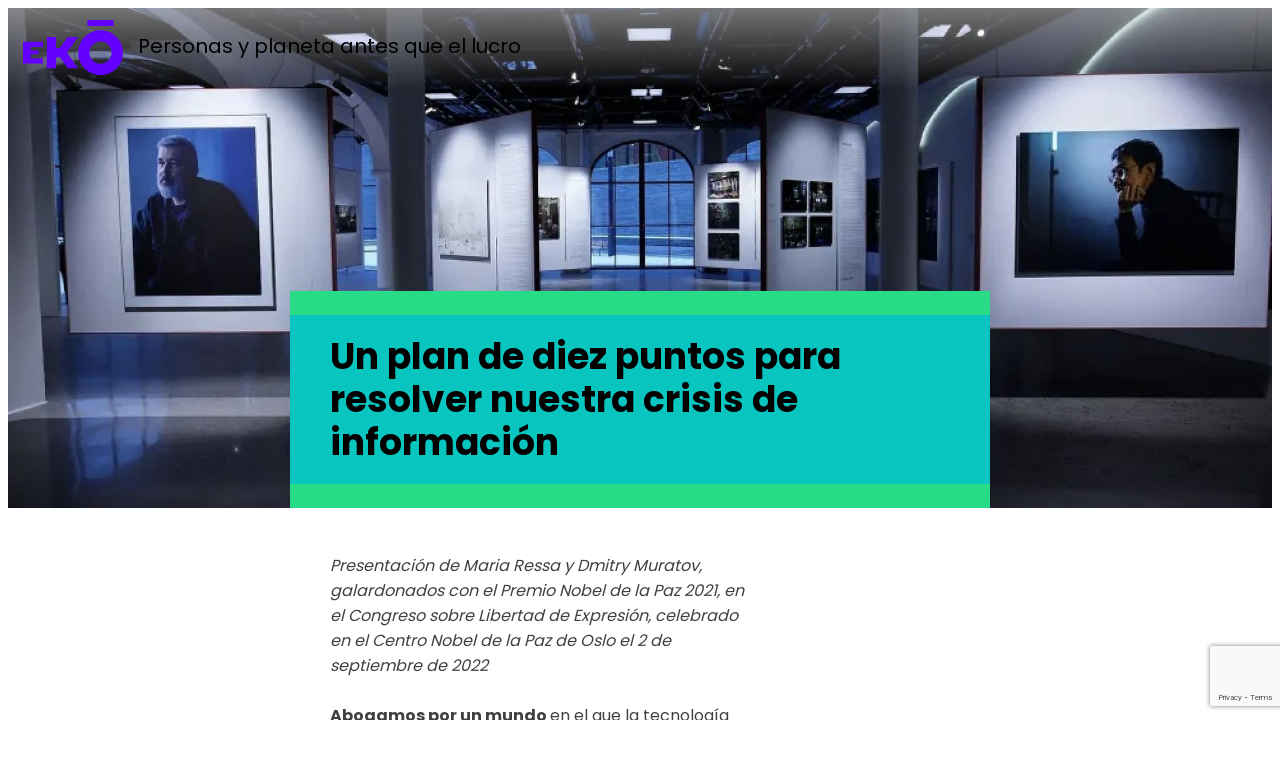

--- FILE ---
content_type: text/html; charset=utf-8
request_url: https://actions.eko.org/a/un-plan-de-diez-puntos-para-resolver-nuestra-crisis-de-informacion?
body_size: 49391
content:
<!DOCTYPE html><html dir="ltr" lang="es"><head><title>Un plan de diez puntos para resolver nuestra crisis de información</title><meta content="IE=edge;" http-equiv="X-UA-Compatible" /><meta content="width=device-width, initial-scale=1.0" name="viewport" /><meta content="Ekō es un movimiento global de consumidores, inversores y trabajadores de todo el mundo, unidos para exigir a las corporaciones responsabilidad por sus acciones y forjar un camino nuevo, sostenible y justo para nuestra economía global. No va a ser rápido ni fácil. Pero si nos unimos suficientes, podemos marcar una diferencia real." name="description" /><link href="https://actions.eko.org/a/un-plan-de-diez-puntos-para-resolver-nuestra-crisis-de-informacion" rel="canonical" /><link href="https://champaign-assets-production.s3.us-west-2.amazonaws.com/unique/favicon-avatar.png" rel="apple-touch-icon" /><link color="purple" href="https://champaign-assets-production.s3.us-west-2.amazonaws.com/unique/favico.svg" rel="mask-icon" /><meta content="514456635236116" property="fb:app_id" /><meta name="csrf-param" content="authenticity_token" />
<meta name="csrf-token" content="M-d4wDfmfmkW21kPLpyyHyQWZ6F62u4ivvNtp4kdl9VF1SMDnqdPikUtTKUnBS9tZ3eKZBptemxLPiLXdAF5UA" /><link rel="icon" type="image/x-icon" href="https://champaign-assets-production.s3.us-west-2.amazonaws.com/unique/favico.svg" /><meta name="liquid_layout" content="landing page" />
<meta name="optimization_tags" content="#tech_ethics, rewan, %disinfo, daphne" />
<meta property="og:title" content="Un plan de diez puntos para resolver nuestra crisis de información" />
<meta property="og:image" content="https://actions.eko.org/images/contents/000/022/690/original/image10point.png?1666891410" />
<meta property="og:type" content="website" />
<meta property="og:site_name" content="Ekō" />
<meta property="og:description" content="Presentación de Maria Ressa y Dmitry Muratov, galardonados con el Premio Nobel de la Paz 2021, en el Congreso sobre Libertad de Expresión, celebrado en el Centro Nobel de la Paz de Oslo el 2 de septiembre de 2022 Abogamos por un mundo en el que la tecnologí..." />
<meta property="og:url" content="https://actions.eko.org/a/un-plan-de-diez-puntos-para-resolver-nuestra-crisis-de-informacion" />
<meta name="twitter:image" content="https://actions.eko.org/images/contents/000/022/690/original/image10point.png?1666891410" />
<meta name="twitter:description" content="Presentación de Maria Ressa y Dmitry Muratov, galardonados con el Premio Nobel de la Paz 2021, en el Congreso sobre Libertad de Expresión..." />
<meta name="twitter:creator" content="@Eko_Movement" />
<meta name="twitter:domain" content="https://www.eko.org" />
<meta name="twitter:card" content="summary_large_image" />
<meta name="twitter:site" content="@Eko_Movement" />
<meta name="twitter:title" content="Un plan de diez puntos para resolver nuestra crisis de información" /><script src="https://www.googleoptimize.com/optimize.js?id=OPT-PS8FHLC"></script><script src="https://code.jquery.com/jquery-2.2.4.min.js"></script><script src="https://cdnjs.cloudflare.com/ajax/libs/jquery-ujs/1.2.2/rails.min.js"></script><script src="https://cdnjs.cloudflare.com/ajax/libs/jqueryui/1.12.1/jquery-ui.min.js"></script><script src="https://cdnjs.cloudflare.com/ajax/libs/selectize.js/0.12.6/js/standalone/selectize.min.js"></script><script src="https://www.google.com/recaptcha/enterprise.js?render=6LdTZbYUAAAAAFwasHZq7BZMxMpxFBq66UhaWhIq"></script><script src="https://actions.eko.org/assets/translations-5f8a55cf68721210e3ab6d37d72e84ad6b18c28cf2affd15d2752338c6aba2c9.js"></script>
<script type="text/javascript">
  I18n.locale = "es";
  I18n.fallbacks = true;
</script>
<script>window.champaign = {
  configuration: {"env":"production","defaultCurrency":"USD","facebook":{"pixelId":938117079582809},"recaptcha3":{"siteKey":"6LdTZbYUAAAAAFwasHZq7BZMxMpxFBq66UhaWhIq"},"recaptcha2":{"siteKey":"6LcBOsAUAAAAALAlYrNBW8GvVr2F0qDX8MKym9nt"}},
  page: {"id":8608,"language_id":4,"campaign_id":null,"title":"Un plan de diez puntos para resolver nuestra crisis de información","slug":"un-plan-de-diez-puntos-para-resolver-nuestra-crisis-de-informacion","created_at":"2022-10-27T17:23:30.602Z","updated_at":"2022-10-27T17:25:16.227Z","status":"failed","featured":false,"follow_up_liquid_layout_id":null,"action_count":0,"primary_image_id":22690,"ak_petition_resource_uri":null,"ak_donation_resource_uri":null,"follow_up_plan":"with_liquid","follow_up_page_id":4779,"publish_status":"published","canonical_url":"","allow_duplicate_actions":false,"enforce_styles":true,"publish_actions":"secure","meta_tags":"","meta_description":"","total_donations":"0.0","fundraising_goal":"0.0","ak_slug":"un-plan-de-diez-puntos-para-resolver-nuestra-crisis-de-informacion-85b820","pronto":false,"post_action_copy":"","post_action_image_id":null,"enforce_captcha":false,"post_action_title":null,"post_action_title_color":null,"post_action_copy_color":null,"post_action_share_type_desktop":null,"post_action_share_type_mobile":null,"post_action_highlight_color":null,"parent_id":null,"v2":false,"email_body_plain":null,"tiny_url":null,"language_code":"es","layout":"Landing Page","follow_up_layout":null,"follow_up_url":"/a/tweet-ba-red-nose-day","plugins":[]},
  plugins: {},
  oneClickErrorCode: null
};</script><script>window.champaign = window.champaign || {};
window.champaign.personalization = {
  unique_id:  "k9z0FlLZxqmwxVV0",
  outstandingFields: [],
  paymentMethods: [],
  donationBands: {},
  actionCount: 0,
  actionsThermometer: {},
  donationsThermometer: {},
  formValues: {},
  callTool: {},
  emailTool: {},
  emailPension: {},
  urlParams: {"controller":"pages","action":"show","id":"un-plan-de-diez-puntos-para-resolver-nuestra-crisis-de-informacion"},
  location: {"country_code":"US","currency":"USD","country":"US"},
  member: {},
  id_mismatch: false,
  forcedDonateLayout: false,
  gaUserTraits: {"known_user":false},
}</script><link rel="stylesheet" href="https://actions.eko.org/assets/member-facing-86f10be375795fe0f040db089c61f9f094eb4878e8ee992dee6395c3cbdeed15.css" /><link rel="stylesheet" href="https://actions.eko.org/packs/css/globals-7aa1b7b6.css" />
<link rel="stylesheet" href="https://actions.eko.org/packs/css/member_facing-b2bfd999.css" />
<link rel="stylesheet" href="https://actions.eko.org/packs/css/plugins-b1d375cd.css" /></head><body><div class="cc-window cc-banner cc-type-info cc-theme-edgeless cc-top cc-double-opt-in" style="display:none"><span class="cc-message">Revisa tu casilla para confirmar tu dirección de correo electrónico y validar tu firma</span><div class="cc-compliance"><a class="cc-btn cc-dismiss" role="button" tabindex="0">OK</a></div></div><div class="mobile-indicator"></div><script>!function(f,b,e,v,n,t,s){if(f.fbq)return;n=f.fbq=function(){n.callMethod?
n.callMethod.apply(n,arguments):n.queue.push(arguments)};if(!f._fbq)f._fbq=n;
n.push=n;n.loaded=!0;n.version='2.0';n.queue=[];t=b.createElement(e);t.async=!0;
t.src=v;s=b.getElementsByTagName(e)[0];s.parentNode.insertBefore(t,s)}(window,
document,'script','https://connect.facebook.net/en_US/fbevents.js');
fbq('init', "938117079582809");
fbq('track', 'PageView', {
}, {
  eventID: window.champaign.personalization.unique_id,    
});

try{
  if (window.location.search.match(/payment=completed/)) {
    var gc_pay = document.cookie.split(";").find(function (element) {
      return element.includes("__gc_pay");
    });
    if(gc_pay) {
      var userId = window.champaign.personalization.member.id || Cookie.get('__bpmx');
      gc_pay = gc_pay.replace(" __gc_pay=", '');
      [page_id, amount, currency, payment_type] = gc_pay.split("-")
      fbq('track', 'Donate', {
        user_id: userId,
        page_id: page_id,
        value: amount,
        currency: currency,
        content_name: window.champaign.page.title,
        content_ids: [page_id],
        content_type: 'product',
        product_catalog_id: 445876772724152,
        donation_type: payment_type
       }, {
          eventID: window.champaign.personalization.unique_id,    
      });
      document.cookie = "__gc_pay=;Path=/;expires = Thu, 01 Jan 1970 00:00:00 GMT"
    }
  }
}catch(e){
  // do nothing
}</script><script src="https://actions.eko.org/packs/js/runtime-7ebf1d73972d3031f89c.js"></script>
<script src="https://actions.eko.org/packs/js/543-5a561bab9b1d3965e7c9.js"></script>
<script src="https://actions.eko.org/packs/js/54-e31df828e193e8004b38.js"></script>
<script src="https://actions.eko.org/packs/js/globals-df92c8e58485db189087.js"></script>
<script src="https://actions.eko.org/packs/js/961-fce3707d82a0583f5b2f.js"></script>
<script src="https://actions.eko.org/packs/js/613-b06546587960636980d5.js"></script>
<script src="https://actions.eko.org/packs/js/193-baf4de0d1c83609e3042.js"></script>
<script src="https://actions.eko.org/packs/js/442-3dbe6cbaeba87fb33ba8.js"></script>
<script src="https://actions.eko.org/packs/js/391-52d87cbfff643821b349.js"></script>
<script src="https://actions.eko.org/packs/js/85-626733509f8624c83011.js"></script>
<script src="https://actions.eko.org/packs/js/250-79c1d3fcb28bd904ee37.js"></script>
<script src="https://actions.eko.org/packs/js/882-ed661a23a541108f8a89.js"></script>
<script src="https://actions.eko.org/packs/js/701-ac89acf3ae5e427762d0.js"></script>
<script src="https://actions.eko.org/packs/js/351-cd5baf44cd22f311d6bd.js"></script>
<script src="https://actions.eko.org/packs/js/member_facing-6cf1f7d74c5ba43341a0.js"></script>
<script src="https://actions.eko.org/packs/js/plugins-3c0e9842b6a15e9948f8.js"></script>
<script src="https://actions.eko.org/packs/js/715-3580743aae63c6954a5f.js"></script>
<script src="https://actions.eko.org/packs/js/sentry-e3caed15663973d8e3c9.js"></script>




<style type="text/css">
  .cover-photo {
    height: 500px;
  }

  .cover-photo .typography__highlight-wrapper {
    border: none;
  }
  .cover-photo .typography__highlight {
    line-height: 1.2em;
    border: none;
    background-color: rgba(0, 192, 207, 0.8);
  }
  .center-content .main-content {
    max-width: 700px;
    margin: auto;
  }
  
  @media(max-width: 700px) {
    .mobile-title {
      position: absolute;
      bottom: 0;
      background: rgba(0, 192, 207, 0.8);
    }
    
    .cover-photo {
      height: 400px;
    }
  }
  @media(max-width: 800px) {
    .center-content.body-text-section .main-content {
      margin: auto 4%;
    }
  }
</style>

<script type="text/javascript">
function createCampaignTile(options) {
  var container = document.getElementById('campaign-tiles');
  var tile = document.createElement('a');
  var thumbnail = document.createElement('div');
  var actions = document.createElement('div');
  var title = document.createElement('div');
  var more = document.createElement('div');
  
  $.get('https://actions.sumofus.org/api/pages/' + options.id).then(function (response) {    
    actions.innerText = response.action_count.toLocaleString() + ' actions';
    title.innerText = response.title;
  });
 
  tile.appendChild(thumbnail);
  tile.appendChild(title);
  tile.appendChild(more);
  thumbnail.appendChild(actions);

  // tile attrs
  tile.id = 'campaign-' + options.id;
  tile.className = 'campaign-tile campaign-tile--compact';
  tile.href = options.url;

  // thumbnail attrs
  thumbnail.className = 'campaign-tile__image';
  thumbnail.style.backgroundImage = 'url(' + options.imageUrl + ')';

  actions.className = 'campaign-tile__overlay';
  title.className = 'campaign-tile__lead';
  title.innerText = options.title;
  more.className = 'campaign-tile__cta campaign-tile__open-cta';
  more.innerText = 'Learn more »';

  container.appendChild(tile);
}
</script>
<div class="cover-photo " style="background-image: url(https://actions.eko.org/images/contents/000/022/690/large/image10point.jpg?1666891410)">
  <div class="cover-photo__overlay">
    <div class="header-logo header-logo--dark checks-top checks-top--at-top">
    <a href="https://eko.org/es/">
    <div class="header-logo__logo sumofus-logo--negative"></div>
  </a>
  <div class="header-logo__tagline sumofus-logo--tagline">Personas y planeta antes que el lucro</div>
</div>

    <div class="cover-photo__titles">
      <div class="center-content">
        <div class="main-content">
          <div class="typography__highlight-wrapper">
            <h1 class="cover-photo__title typography__highlight">
              <span>Un plan de diez puntos para resolver nuestra crisis de información</span>
            </h1>
          </div>
        </div>
      </div>
    </div>
    <div class="mobile-title">
  <div class="center-content__one-column">
    <h1 class="cover-photo__title">Un plan de diez puntos para resolver nuestra crisis de información</h1>
  </div>
</div>

  </div>
</div>


<div class="center-content body-text-section">
  <div class="main-content">
	<div class="body-text main-feature  body-text--enforce-styles">
  <p class="MsoNormal" style="margin: 0cm 0cm 8pt; line-height: 16.8667px; font-size: 11pt; font-family: Arial, sans-serif;"><i style="font-size: 11pt;"><span lang="ES-TRAD">Presentación de Maria Ressa y Dmitry Muratov, galardonados con el Premio Nobel de la Paz 2021, en el Congreso sobre Libertad de Expresión, celebrado en el <span style="background-image: initial; background-position: initial; background-size: initial; background-repeat: initial; background-attachment: initial; background-origin: initial; background-clip: initial;">Centro Nobel de la Paz </span>de Oslo el 2 de septiembre de 2022</span></i><br></p><p class="MsoNormal" style="margin: 0cm 0cm 0.0001pt; line-height: 16.8667px; font-size: 11pt; font-family: Arial, sans-serif; background-image: initial; background-position: initial; background-size: initial; background-repeat: initial; background-attachment: initial; background-origin: initial; background-clip: initial;"><b><span lang="ES-TRAD" style="color: rgb(29, 29, 27);">&nbsp;</span></b></p><p class="MsoNormal" style="margin: 0cm 0cm 0.0001pt; line-height: 16.8667px; font-size: 11pt; font-family: Arial, sans-serif; background-image: initial; background-position: initial; background-size: initial; background-repeat: initial; background-attachment: initial; background-origin: initial; background-clip: initial;"><b><span lang="ES-TRAD" style="color: rgb(29, 29, 27);">Abogamos por un mundo </span></b><span lang="ES-TRAD" style="color: rgb(29, 29, 27);">en el que la tecnología se construya para servir a la humanidad, y donde nuestra ágora pública global proteja los derechos humanos por encima de las ganancias económicas.<o:p></o:p></span></p><p class="MsoNormal" style="margin: 0cm 0cm 0.0001pt; line-height: 16.8667px; font-size: 11pt; font-family: Arial, sans-serif; background-image: initial; background-position: initial; background-size: initial; background-repeat: initial; background-attachment: initial; background-origin: initial; background-clip: initial;"><span lang="ES-TRAD" style="color: rgb(29, 29, 27);">&nbsp;</span></p><p class="MsoNormal" style="margin: 0cm 0cm 0.0001pt; line-height: 16.8667px; font-size: 11pt; font-family: Arial, sans-serif; background-image: initial; background-position: initial; background-size: initial; background-repeat: initial; background-attachment: initial; background-origin: initial; background-clip: initial;"><span lang="ES-TRAD" style="color: rgb(29, 29, 27);">Ahora mismo, el enorme potencial que tiene la tecnología para impulsar el progreso de nuestras sociedades ha sido socavado por el modelo de negocio y el diseño de las plataformas virtuales dominantes. Pero recordamos a quienes están en el poder que el verdadero progreso humano se consigue aprovechando el poder de la tecnología para hacer progresar los derechos y las libertades de todas las personas, y no para sacrificarlas en aras de la riqueza y el poder de una minoría.<o:p></o:p></span></p><p class="MsoNormal" style="margin: 0cm 0cm 0.0001pt; line-height: 16.8667px; font-size: 11pt; font-family: Arial, sans-serif; background-image: initial; background-position: initial; background-size: initial; background-repeat: initial; background-attachment: initial; background-origin: initial; background-clip: initial;"><span lang="ES-TRAD" style="color: rgb(29, 29, 27);">&nbsp;</span></p><p class="MsoNormal" style="margin: 0cm 0cm 0.0001pt; line-height: 16.8667px; font-size: 11pt; font-family: Arial, sans-serif; background-image: initial; background-position: initial; background-size: initial; background-repeat: initial; background-attachment: initial; background-origin: initial; background-clip: initial;"><span lang="ES-TRAD" style="color: rgb(29, 29, 27);">Instamos a las democracias con respeto por los derechos a que despierten y se den cuenta de la amenaza existencial que supone la distorsión de los ecosistemas informativos por un modelo de negocio impuesto por las grandes empresas tecnológicas, obsesionadas por acaparar los datos y la atención de las personas, incluso cuando socava el periodismo serio y polariza el debate en la sociedad y la vida política.<o:p></o:p></span></p><p class="MsoNormal" style="margin: 0cm 0cm 0.0001pt; line-height: 16.8667px; font-size: 11pt; font-family: Arial, sans-serif; background-image: initial; background-position: initial; background-size: initial; background-repeat: initial; background-attachment: initial; background-origin: initial; background-clip: initial;"><span lang="ES-TRAD" style="color: rgb(29, 29, 27);">&nbsp;</span></p><p class="MsoNormal" style="margin: 0cm 0cm 0.0001pt; line-height: 16.8667px; font-size: 11pt; font-family: Arial, sans-serif; background-image: initial; background-position: initial; background-size: initial; background-repeat: initial; background-attachment: initial; background-origin: initial; background-clip: initial;"><span lang="ES-TRAD" style="color: rgb(29, 29, 27);">Cuando los hechos se conviertan en un extra opcional y desaparezca la confianza, ya no podremos pedir cuentas al poder. Necesitamos una esfera pública donde fomentar la confianza mediante un intercambio sano de ideas se valore más que los beneficios empresariales, y donde el periodismo riguroso pueda separar la paja del trigo.<o:p></o:p></span></p><p class="MsoNormal" style="margin: 0cm 0cm 0.0001pt; line-height: 16.8667px; font-size: 11pt; font-family: Arial, sans-serif; background-image: initial; background-position: initial; background-size: initial; background-repeat: initial; background-attachment: initial; background-origin: initial; background-clip: initial;"><span lang="ES-TRAD" style="color: rgb(29, 29, 27);">&nbsp;</span></p><p class="MsoNormal" style="margin: 0cm 0cm 0.0001pt; line-height: 16.8667px; font-size: 11pt; font-family: Arial, sans-serif; background-image: initial; background-position: initial; background-size: initial; background-repeat: initial; background-attachment: initial; background-origin: initial; background-clip: initial;"><span lang="ES-TRAD" style="color: rgb(29, 29, 27);">Muchos gobiernos de todo el mundo han explotado la avaricia de estas plataformas para hacerse con el poder y consolidarlo. Por eso atacan e intentan amordazar a la prensa libre. Es evidente que no se puede confiar en que dichos gobiernos solucionen esta crisis. Pero tampoco debemos dejar nuestros derechos en manos de las empresas tecnológicas que están empeñadas en mantener un modelo de negocios deficiente que promueve activamente la desinformación, el discurso de odio y el abuso.<o:p></o:p></span></p><p class="MsoNormal" style="margin: 0cm 0cm 0.0001pt; line-height: 16.8667px; font-size: 11pt; font-family: Arial, sans-serif; background-image: initial; background-position: initial; background-size: initial; background-repeat: initial; background-attachment: initial; background-origin: initial; background-clip: initial;"><span lang="ES-TRAD" style="color: rgb(29, 29, 27);">&nbsp;</span></p><p class="MsoNormal" style="margin: 0cm 0cm 0.0001pt; line-height: 16.8667px; font-size: 11pt; font-family: Arial, sans-serif; background-image: initial; background-position: initial; background-size: initial; background-repeat: initial; background-attachment: initial; background-origin: initial; background-clip: initial;"><span lang="ES-TRAD" style="color: rgb(29, 29, 27);">El ecosistema de información tóxica resultante no es inevitable. Las personas que ostentan el poder deben poner de su parte para crear un mundo que dé preferencia a los derechos humanos, la dignidad y la seguridad, por medios como la salvaguardia de los métodos científicos y periodísticos y el conocimiento demostrado. Para crear ese mundo, debemos:<o:p></o:p></span></p><p class="MsoNormal" style="margin: 0cm 0cm 0.0001pt; line-height: 16.8667px; font-size: 11pt; font-family: Arial, sans-serif; background-image: initial; background-position: initial; background-size: initial; background-repeat: initial; background-attachment: initial; background-origin: initial; background-clip: initial;"><span lang="ES-TRAD" style="color: rgb(29, 29, 27);">&nbsp;</span></p><p class="MsoNormal" style="margin: 0cm 0cm 0.0001pt; line-height: 16.8667px; font-size: 11pt; font-family: Arial, sans-serif; background-image: initial; background-position: initial; background-size: initial; background-repeat: initial; background-attachment: initial; background-origin: initial; background-clip: initial;"><b><span lang="ES-TRAD" style="color: rgb(29, 29, 27);">Poner fin al modelo de negocio de la vigilancia con ánimo de lucro<o:p></o:p></span></b></p><p class="MsoNormal" style="margin: 0cm 0cm 0.0001pt; line-height: 16.8667px; font-size: 11pt; font-family: Arial, sans-serif; background-image: initial; background-position: initial; background-size: initial; background-repeat: initial; background-attachment: initial; background-origin: initial; background-clip: initial;"><b><span lang="ES-TRAD" style="color: rgb(29, 29, 27);">&nbsp;</span></b></p><p class="MsoNormal" style="margin: 0cm 0cm 0.0001pt; line-height: 16.8667px; font-size: 11pt; font-family: Arial, sans-serif; background-image: initial; background-position: initial; background-size: initial; background-repeat: initial; background-attachment: initial; background-origin: initial; background-clip: initial;"><span lang="ES-TRAD" style="color: rgb(29, 29, 27);">Los "redactores" invisibles del sistema informativo actual son los opacos algoritmos y sistemas de recomendación creados por las empresas tecnológicas que nos rastrean y nos convierten en su blanco. Amplifican la misoginia, el racismo, el odio, la ciencia basura y la desinformación, convirtiendo en armamento cada línea divisoria de la sociedad, mediante una vigilancia implacable para maximizar la "participación". El modelo de negocio de la vigilancia con ánimo de lucro se basa en la falacia de nuestro supuesto consentimiento. Pero obligarnos a elegir entre permitir que las plataformas y los corredores de datos se atiborren de nuestros datos personales, y privarnos de las ventajas del mundo moderno en realidad no es elegir. La inmensa maquinaria de la vigilancia empresarial no solo viola nuestro derecho a la intimidad, sino que permite el uso de nuestros datos en contra nuestra, socavando nuestras libertades y allanando el camino a la discriminación.<o:p></o:p></span></p><p class="MsoNormal" style="margin: 0cm 0cm 0.0001pt; line-height: 16.8667px; font-size: 11pt; font-family: Arial, sans-serif; background-image: initial; background-position: initial; background-size: initial; background-repeat: initial; background-attachment: initial; background-origin: initial; background-clip: initial;"><span lang="ES-TRAD" style="color: rgb(29, 29, 27);">&nbsp;</span></p><p class="MsoNormal" style="margin: 0cm 0cm 0.0001pt; line-height: 16.8667px; font-size: 11pt; font-family: Arial, sans-serif; background-image: initial; background-position: initial; background-size: initial; background-repeat: initial; background-attachment: initial; background-origin: initial; background-clip: initial;"><span lang="ES-TRAD" style="color: rgb(29, 29, 27);">Este modelo de negocios inmoral debe refrenarse en todo el planeta, con métodos como poner fin a la publicidad como vigilancia, algo que la gente nunca ha pedido y de lo que a menudo no es consciente. Europa ha dado el primer paso con las leyes de Servicios Digitales y de Mercados Digitales. Ahora es necesario aplicarlas de maneras que obliguen a las plataformas a eliminar los riesgos que supone su diseño, desintoxicar sus algoritmos y conferir el control real a los usuarios. Los derechos a la intimidad y sobre los datos, que hasta la fecha han sido mayormente hipotéticos, también deben hacerse valer correctamente. Y los anunciantes deben utilizar su dinero y su influencia para proteger a sus clientes de una industria tecnológica que está perjudicando activamente a las personas.<o:p></o:p></span></p><p class="MsoNormal" style="margin: 0cm 0cm 0.0001pt; line-height: 16.8667px; font-size: 11pt; font-family: Arial, sans-serif; background-image: initial; background-position: initial; background-size: initial; background-repeat: initial; background-attachment: initial; background-origin: initial; background-clip: initial;"><span lang="ES-TRAD" style="color: rgb(29, 29, 27);">&nbsp;</span></p><p class="MsoNormal" style="margin: 0cm 0cm 0.0001pt; line-height: 16.8667px; font-size: 11pt; font-family: Arial, sans-serif; background-image: initial; background-position: initial; background-size: initial; background-repeat: initial; background-attachment: initial; background-origin: initial; background-clip: initial;"><b><span lang="ES-TRAD" style="color: rgb(29, 29, 27);">Poner fin a la discriminación tecnológica y tratar a todas las personas equitativamente en todas partes<o:p></o:p></span></b></p><p class="MsoNormal" style="margin: 0cm 0cm 0.0001pt; line-height: 16.8667px; font-size: 11pt; font-family: Arial, sans-serif; background-image: initial; background-position: initial; background-size: initial; background-repeat: initial; background-attachment: initial; background-origin: initial; background-clip: initial;"><b><span lang="ES-TRAD" style="color: rgb(29, 29, 27);">&nbsp;</span></b></p><p class="MsoNormal" style="margin: 0cm 0cm 0.0001pt; line-height: 16.8667px; font-size: 11pt; font-family: Arial, sans-serif; background-image: initial; background-position: initial; background-size: initial; background-repeat: initial; background-attachment: initial; background-origin: initial; background-clip: initial;"><span lang="ES-TRAD" style="color: rgb(29, 29, 27);">Las empresas tecnológicas globales ofrecen derechos y protecciones desiguales a las personas, dependiendo de su estatus, la cantidad de poder que ostentan, su nacionalidad y su idioma. Hemos visto las dolorosas y destructivas consecuencias de que las empresas tecnológicas no den prioridad a la seguridad de las personas en todas partes por igual. Las empresas deben tener la obligación legal de evaluar con rigor los riesgos para los derechos humanos en cada país donde desean expandirse, garantizando su adecuada competencia lingüística y cultural. </span><span lang="ES-TRAD">También deben obligárselas a sacar a la luz las decisiones que toman a puerta cerrada sobre la moderación de contenidos y la modificación de algoritmos, y poner fin a las excepciones especiales para quienes ostentan los más altos grados de poder y tienen el mayor alcance. Estas decisiones sobre seguridad, diseño y productos que afectan a miles de millones de personas no pueden dejarse en manos de las empresas. Las normas de transparencia y rendición de cuentas son un primer paso fundamental para recuperar el uso de Internet para el bien público.<span style="color: rgb(29, 29, 27);"><o:p></o:p></span></span></p><p class="MsoNormal" style="margin: 0cm 0cm 0.0001pt; line-height: 16.8667px; font-size: 11pt; font-family: Arial, sans-serif; background-image: initial; background-position: initial; background-size: initial; background-repeat: initial; background-attachment: initial; background-origin: initial; background-clip: initial;"><span lang="ES-TRAD" style="color: rgb(29, 29, 27);">&nbsp;</span></p><p class="MsoNormal" style="margin: 0cm 0cm 0.0001pt; line-height: 16.8667px; font-size: 11pt; font-family: Arial, sans-serif; background-image: initial; background-position: initial; background-size: initial; background-repeat: initial; background-attachment: initial; background-origin: initial; background-clip: initial;"><b><span lang="ES-TRAD">Reconstruir el periodismo independiente como antídoto de la tiranía<o:p></o:p></span></b></p><p class="MsoNormal" style="margin: 0cm 0cm 0.0001pt; line-height: 16.8667px; font-size: 11pt; font-family: Arial, sans-serif; background-image: initial; background-position: initial; background-size: initial; background-repeat: initial; background-attachment: initial; background-origin: initial; background-clip: initial;"><b><span lang="ES-TRAD">&nbsp;</span></b></p><p class="MsoNormal" style="margin: 0cm 0cm 0.0001pt; line-height: 16.8667px; font-size: 11pt; font-family: Arial, sans-serif; background-image: initial; background-position: initial; background-size: initial; background-repeat: initial; background-attachment: initial; background-origin: initial; background-clip: initial;"><span lang="ES-TRAD" style="color: rgb(29, 29, 27);">Las grandes plataformas tecnológicas han desatado fuerzas que están destruyendo los medios independientes, absorbiendo toda la publicidad en línea a la vez que hacen posible un maremoto de mentiras y odio alimentado por la tecnología y donde se ahogan los hechos. Para que los hechos puedan prevalecer, debemos atajar la amplificación de la desinformación de la que son responsables las plataformas tecnológicas. Pero no basta con esto. Actualmente, tan solo el 13&nbsp;% de la población mundial tiene acceso a una prensa libre. </span><span lang="ES-TRAD">Para poder pedir cuentas a los poderosos y proteger a los profesionales del periodismo, necesitamos una inversión sin igual en la perseverancia de unos medios verdaderamente independientes in situ o en el exilio para garantizar su sostenibilidad, a la vez que se incentiva el cumplimiento de principios éticos en el periodismo.<o:p></o:p></span></p><p class="MsoNormal" style="margin: 0cm 0cm 0.0001pt; line-height: 16.8667px; font-size: 11pt; font-family: Arial, sans-serif; background-image: initial; background-position: initial; background-size: initial; background-repeat: initial; background-attachment: initial; background-origin: initial; background-clip: initial;"><span lang="ES-TRAD">&nbsp;</span></p><p class="MsoNormal" style="margin: 0cm 0cm 0.0001pt; line-height: 16.8667px; font-size: 11pt; font-family: Arial, sans-serif; background-image: initial; background-position: initial; background-size: initial; background-repeat: initial; background-attachment: initial; background-origin: initial; background-clip: initial;"><span lang="ES-TRAD" style="color: rgb(29, 29, 27);">Las salas de redacción del siglo XXI deben forjarse un nuevo camino bien delimitado, reconociendo que para que la justicia y los derechos puedan avanzar, deben representar la diversidad de las comunidades en las que trabajan. Los gobiernos deben garantizar la seguridad y la independencia de los periodistas que, con frecuencia creciente, están siendo objeto de ataques, encarcelamiento, o incluso perdiendo la vida en los frentes de esta guerra contra los hechos.<o:p></o:p></span></p><p class="MsoNormal" style="margin: 0cm 0cm 0.0001pt; line-height: 16.8667px; font-size: 11pt; font-family: Arial, sans-serif; background-image: initial; background-position: initial; background-size: initial; background-repeat: initial; background-attachment: initial; background-origin: initial; background-clip: initial;"><span lang="ES-TRAD" style="color: rgb(29, 29, 27);">&nbsp;</span></p><p class="MsoNormal" style="margin: 0cm 0cm 0.0001pt; line-height: 16.8667px; font-size: 11pt; font-family: Arial, sans-serif; background-image: initial; background-position: initial; background-size: initial; background-repeat: initial; background-attachment: initial; background-origin: initial; background-clip: initial;"><span lang="ES-TRAD" style="color: rgb(29, 29, 27);">Nosotros, como galardonados con el Premio Nobel de todos los rincones del planeta, enviamos un mensaje unificado: juntos, podemos poner fin a este asalto a nuestras vidas y nuestras libertades por parte de las empresas y la tecnología, pero debemos actuar ya. Es hora de implantar las soluciones que ya tenemos para reconstruir el periodismo y recuperar la arquitectura tecnológica de la conversación global para toda la humanidad.<o:p></o:p></span></p><p class="MsoNormal" style="margin: 0cm 0cm 0.0001pt; line-height: 16.8667px; font-size: 11pt; font-family: Arial, sans-serif; background-image: initial; background-position: initial; background-size: initial; background-repeat: initial; background-attachment: initial; background-origin: initial; background-clip: initial;"><b><span lang="ES-TRAD" style="color: rgb(29, 29, 27);">&nbsp;</span></b></p><p class="MsoNormal" style="margin: 0cm 0cm 0.0001pt; line-height: 16.8667px; font-size: 11pt; font-family: Arial, sans-serif; background-image: initial; background-position: initial; background-size: initial; background-repeat: initial; background-attachment: initial; background-origin: initial; background-clip: initial;"><b><span lang="ES-TRAD" style="color: rgb(29, 29, 27);">Instamos a todos los gobiernos democráticos con respeto por los derechos a:<o:p></o:p></span></b></p><p class="MsoNormal" style="margin: 12pt 0cm; line-height: 16.8667px; font-size: 11pt; font-family: Arial, sans-serif; background-image: initial; background-position: initial; background-size: initial; background-repeat: initial; background-attachment: initial; background-origin: initial; background-clip: initial;"><span lang="ES-TRAD" style="color: rgb(29, 29, 27);">1.&nbsp;&nbsp;&nbsp;&nbsp; </span><span lang="ES-TRAD">Exigir a las empresas tecnológicas que lleven a cabo la evaluación independiente del impacto sobre los derechos humanos, que deben hacer pública, así como exigir transparencia en todos los aspectos de su actividad, desde la moderación de contenidos hasta el impacto de los algoritmos sobre el tratamiento de datos, pasando por las políticas de integridad.<span style="color: rgb(29, 29, 27);"><o:p></o:p></span></span></p><p class="MsoNormal" style="margin: 12pt 0cm; line-height: 16.8667px; font-size: 11pt; font-family: Arial, sans-serif; background-image: initial; background-position: initial; background-size: initial; background-repeat: initial; background-attachment: initial; background-origin: initial; background-clip: initial;"><span lang="ES-TRAD" style="color: rgb(29, 29, 27);">2.&nbsp;&nbsp;&nbsp;&nbsp; Proteger el derecho de los ciudadanos a la intimidad con leyes sólidas de protección de datos.<o:p></o:p></span></p><p class="MsoNormal" style="margin: 12pt 0cm; line-height: 16.8667px; font-size: 11pt; font-family: Arial, sans-serif; background-image: initial; background-position: initial; background-size: initial; background-repeat: initial; background-attachment: initial; background-origin: initial; background-clip: initial;"><span lang="ES-TRAD" style="color: rgb(29, 29, 27);">3.&nbsp;&nbsp;&nbsp;&nbsp; </span><span lang="ES-TRAD">Condenar públicamente los abusos cometidos contra la prensa libre y los periodistas en todo el mundo, y comprometerse a proporcionar fondos y asistencia para los medios y periodistas independientes objeto de estos ataques.<o:p></o:p></span></p><p class="MsoNormal" style="margin: 0cm 0cm 0.0001pt; line-height: 16.8667px; font-size: 11pt; font-family: Arial, sans-serif; background-image: initial; background-position: initial; background-size: initial; background-repeat: initial; background-attachment: initial; background-origin: initial; background-clip: initial;"><b><span lang="ES-TRAD" style="color: rgb(29, 29, 27);"><br></span></b></p><p class="MsoNormal" style="margin: 0cm 0cm 0.0001pt; line-height: 16.8667px; font-size: 11pt; font-family: Arial, sans-serif; background-image: initial; background-position: initial; background-size: initial; background-repeat: initial; background-attachment: initial; background-origin: initial; background-clip: initial;"><b><span lang="ES-TRAD" style="color: rgb(29, 29, 27);">Instamos a la UE a:<o:p></o:p></span></b></p><p class="MsoNormal" style="margin: 0cm 0cm 0.0001pt; line-height: 16.8667px; font-size: 11pt; font-family: Arial, sans-serif; background-image: initial; background-position: initial; background-size: initial; background-repeat: initial; background-attachment: initial; background-origin: initial; background-clip: initial;"><span lang="ES-TRAD" style="color: rgb(29, 29, 27);">&nbsp;</span></p><p class="MsoNormal" style="margin: 12pt 0cm; line-height: 16.8667px; font-size: 11pt; font-family: Arial, sans-serif; background-image: initial; background-position: initial; background-size: initial; background-repeat: initial; background-attachment: initial; background-origin: initial; background-clip: initial;"><span lang="ES-TRAD" style="color: rgb(29, 29, 27);">4.&nbsp;&nbsp;&nbsp;&nbsp; Ser ambiciosa en su aplicación de la Ley de Servicios Digitales y la Ley de Mercados Digitales, para que estas leyes sean mucho más que simplemente "más papeleo" para las empresas y, en su lugar, las obliguen a efectuar cambios en su modelo de negocio, como poner fin a la amplificación mediante algoritmos que amenaza los derechos fundamentales y propaga la desinformación y el odio, incluidos aquellos casos que se originen fuera de las fronteras de la UE.<o:p></o:p></span></p><p class="MsoNormal" style="margin: 12pt 0cm; line-height: 16.8667px; font-size: 11pt; font-family: Arial, sans-serif; background-image: initial; background-position: initial; background-size: initial; background-repeat: initial; background-attachment: initial; background-origin: initial; background-clip: initial;"><span lang="ES-TRAD" style="color: rgb(29, 29, 27);">5.&nbsp;&nbsp;&nbsp;&nbsp; Proponer urgentemente legislación que prohíba la publicidad como vigilancia, reconociendo que su práctica resulta fundamentalmente incompatible con los derechos humanos.<o:p></o:p></span></p><p class="MsoNormal" style="margin: 12pt 0cm; line-height: 16.8667px; font-size: 11pt; font-family: Arial, sans-serif; background-image: initial; background-position: initial; background-size: initial; background-repeat: initial; background-attachment: initial; background-origin: initial; background-clip: initial;"><span lang="ES-TRAD" style="color: rgb(29, 29, 27);">6.&nbsp;&nbsp;&nbsp;&nbsp; Hacer valer correctamente el Reglamento General de Protección de Datos de la UE para que los derechos de las personas sobre los datos cobren realidad por fin.<o:p></o:p></span></p><p class="MsoNormal" style="margin: 12pt 0cm; line-height: 16.8667px; font-size: 11pt; font-family: Arial, sans-serif; background-image: initial; background-position: initial; background-size: initial; background-repeat: initial; background-attachment: initial; background-origin: initial; background-clip: initial;"><span lang="ES-TRAD" style="color: rgb(29, 29, 27);">7.&nbsp;&nbsp;&nbsp;&nbsp; Incluir robustas salvaguardias para la seguridad de los periodistas, la sostenibilidad de los medios y las garantías democráticas en el espacio digital en la nueva Ley Europea de Libertad de los Medios de Comunicación.<o:p></o:p></span></p><p class="MsoNormal" style="margin: 12pt 0cm; line-height: 16.8667px; font-size: 11pt; font-family: Arial, sans-serif; background-image: initial; background-position: initial; background-size: initial; background-repeat: initial; background-attachment: initial; background-origin: initial; background-clip: initial;"><span lang="ES-TRAD" style="color: rgb(29, 29, 27);">8.&nbsp;&nbsp; &nbsp;&nbsp;Proteger la libertad de los medios de comunicación atajando la desinformación cerca de la fuente. Esto quiere decir que no debe haber exenciones ni feudos especiales para ninguna organización ni individuo en ninguna legislación sobre tecnología o medios de comunicación. Con los flujos de información globalizados, esto supondría un cheque en blanco para aquellos gobiernos y agentes no estatales que generan desinformación a escala industrial con la intención de perjudicar a las democracias y polarizar sociedades en todas partes.<o:p></o:p></span></p><p class="MsoNormal" style="margin: 12pt 0cm; line-height: 16.8667px; font-size: 11pt; font-family: Arial, sans-serif; background-image: initial; background-position: initial; background-size: initial; background-repeat: initial; background-attachment: initial; background-origin: initial; background-clip: initial;"><span lang="ES-TRAD" style="color: rgb(29, 29, 27);">9.&nbsp;&nbsp;&nbsp;&nbsp; </span><span lang="ES-TRAD">Poner cortapisas a la extraordinaria maquinaria de presión, las campañas artificiales supuestamente iniciadas a nivel comunitario y la contratación de puerta giratoria entre las grandes empresas tecnológicas y las instituciones gubernamentales europeas.<span style="color: rgb(29, 29, 27);"><o:p></o:p></span></span></p><p class="MsoNormal" style="margin: 0cm 0cm 0.0001pt; line-height: 16.8667px; font-size: 11pt; font-family: Arial, sans-serif; background-image: initial; background-position: initial; background-size: initial; background-repeat: initial; background-attachment: initial; background-origin: initial; background-clip: initial;"><b><span lang="ES-TRAD" style="color: rgb(29, 29, 27);"><br></span></b></p><p class="MsoNormal" style="margin: 0cm 0cm 0.0001pt; line-height: 16.8667px; font-size: 11pt; font-family: Arial, sans-serif; background-image: initial; background-position: initial; background-size: initial; background-repeat: initial; background-attachment: initial; background-origin: initial; background-clip: initial;"><b><span lang="ES-TRAD" style="color: rgb(29, 29, 27);">Instamos a la ONU a:<o:p></o:p></span></b></p><p class="MsoNormal" style="margin: 12pt 0cm; line-height: 16.8667px; font-size: 11pt; font-family: Arial, sans-serif; background-image: initial; background-position: initial; background-size: initial; background-repeat: initial; background-attachment: initial; background-origin: initial; background-clip: initial;"><span lang="ES-TRAD" style="color: rgb(29, 29, 27);">10.&nbsp;&nbsp;&nbsp; Crear el cargo de Enviado Especial de la Secretaría General de las Naciones Unidas para la Seguridad de los Periodistas, que exija cambios en la situación actual y eleve por fin el coste de los crímenes contra periodistas.<o:p></o:p></span></p><p class="MsoNormal" style="margin: 0cm 0cm 0.0001pt; line-height: 16.8667px; font-size: 11pt; font-family: Arial, sans-serif; background-image: initial; background-position: initial; background-size: initial; background-repeat: initial; background-attachment: initial; background-origin: initial; background-clip: initial;"><b><span lang="ES-TRAD" style="font-size: 14pt; line-height: 21.4667px; color: rgb(29, 29, 27);"><br></span></b></p><p class="MsoNormal" style="margin: 0cm 0cm 0.0001pt; line-height: 16.8667px; font-size: 11pt; font-family: Arial, sans-serif; background-image: initial; background-position: initial; background-size: initial; background-repeat: initial; background-attachment: initial; background-origin: initial; background-clip: initial;"><b><span lang="ES-TRAD" style="font-size: 14pt; line-height: 21.4667px; color: rgb(29, 29, 27);">Firmado por:<o:p></o:p></span></b></p><p class="MsoNormal" style="margin: 0cm 0cm 0.0001pt; line-height: 16.8667px; font-size: 11pt; font-family: Arial, sans-serif; background-image: initial; background-position: initial; background-size: initial; background-repeat: initial; background-attachment: initial; background-origin: initial; background-clip: initial;"><span lang="ES-TRAD" style="color: rgb(34, 34, 34); background-image: initial; background-position: initial; background-size: initial; background-repeat: initial; background-attachment: initial; background-origin: initial; background-clip: initial;">Dmitry Muratov, galardonado con el Premio Nobel de la Paz 2021<o:p></o:p></span></p><p class="MsoNormal" style="margin: 0cm 0cm 0.0001pt; line-height: 16.8667px; font-size: 11pt; font-family: Arial, sans-serif; background-image: initial; background-position: initial; background-size: initial; background-repeat: initial; background-attachment: initial; background-origin: initial; background-clip: initial;"><span lang="ES-TRAD" style="color: rgb(29, 29, 27);">Maria Ressa, galardonada con el Premio Nobel de la Paz 2021<o:p></o:p></span></p><p class="MsoNormal" style="margin: 0cm 0cm 8pt; line-height: 16.8667px; font-size: 11pt; font-family: Arial, sans-serif;"><span lang="ES-TRAD">&nbsp;</span></p><p class="MsoNormal" style="margin: 0cm 0cm 0.0001pt; line-height: 16.8667px; font-size: 11pt; font-family: Arial, sans-serif;"><span style="background-color: transparent; font-size: 11pt; font-family: Arial; font-variant-numeric: normal; font-variant-east-asian: normal; vertical-align: baseline; white-space: pre-wrap;">Para consultar la lista de firmantes, por favor haga </span><a href="https://peoplevsbig.tech/10-point-plan" style="background-color: rgb(255, 255, 255); font-family: &quot;Helvetica Neue&quot;, Helvetica, Arial, sans-serif; font-size: 14px;"><span style="font-size: 11pt; font-family: Arial; color: rgb(17, 85, 204); background-color: transparent; font-variant-numeric: normal; font-variant-east-asian: normal; text-decoration-line: underline; text-decoration-skip-ink: none; vertical-align: baseline; white-space: pre-wrap;">clic aquí.</span></a><span style="background-color: transparent; font-size: 11pt; font-family: Arial; font-variant-numeric: normal; font-variant-east-asian: normal; vertical-align: baseline; white-space: pre-wrap;"> </span></p><p class="MsoNormal" style="margin: 0cm 0cm 0.0001pt; line-height: 16.8667px; font-size: 11pt; font-family: Arial, sans-serif;"><span style="background-color: transparent; font-size: 11pt; font-family: Arial; font-variant-numeric: normal; font-variant-east-asian: normal; vertical-align: baseline; white-space: pre-wrap;">Si desea también firmar el plan de diez puntos, envía un correo a info@peoplevsbig.tech</span></p><div><span style="background-color: transparent; font-size: 11pt; font-family: Arial; font-variant-numeric: normal; font-variant-east-asian: normal; vertical-align: baseline; white-space: pre-wrap;"><br></span></div>

  
</div>

  </div>
</div>

<div class="center-content">
  <div id="campaign-tiles" class="campaign-tiles"></div>
</div>


<div class="simple-footer ">
  <div class="center-content">
    <div class="center-content__one-column">
      <div class="simple-footer__logo-components">
        <div class="simple-footer__logo sumofus-logo--positive"></div>
        <div class="simple-footer__tagline sumofus-logo--tagline">
          Personas y planeta antes que el lucro
        </div>
      </div>
      <div class="simple-footer__links">
        <a href="https://eko.org/es/" class="simple-footer__link">Inicio</a>
        <a href="https://eko.org/es/about/" class="simple-footer__link">Acerca de nosotros</a>
        <a href="https://eko.org/es/privacy/"
          class="simple-footer__link">Política de Privacidad</a>
        <a href="https://eko.org/es/contact/" class="simple-footer__link">Contacto</a>
      </div>
      <div class="simple-footer__license">
        &copy; 2025 Ekō, Licencia Creative Commons Reconocimiento 3.0 Unported.
      </div>
    </div>
  </div>
</div>

<script>$(document).ready(function() {
  
});</script><script> (function(i,s,o,g,r,a,m){i['GoogleAnalyticsObject']=r;i[r]=i[r]||function(){ (i[r].q=i[r].q||[]).push(arguments)},i[r].l=1*new Date();a=s.createElement(o), m=s.getElementsByTagName(o)[0];a.async=1;a.src=g;m.parentNode.insertBefore(a,m) })(window,document,'script','//www.google-analytics.com/analytics.js','ga'); ga('create', 'UA-26370633-3', 'auto'); ga('set', 'userId', champaign.personalization.member.actionkit_user_id); ga('send', 'pageview'); ga('require', 'ecommerce');</script><script async="" src="https://www.googletagmanager.com/gtag/js?id=&#39;G-PMEW5CDHC1&#39;"></script><script> window.dataLayer = window.dataLayer || []; function gtag(){dataLayer.push(arguments);} gtag('js', new Date()); gtag('config', 'G-PMEW5CDHC1');</script><script type="text/javascript">let event = new CustomEvent("gtm_loaded", { bubbles: true });
window.dispatchEvent(event);

const getUserTraits = function() {
  return (window.champaign && window.champaign.personalization && window.champaign.personalization.gaUserTraits) || {};
};

const setUserTraits = function() {
  const { known_user, user_id, mailing_id, page_title, source } = getUserTraits();

  if(known_user) {
    gtag('set', { 
      'user_id': user_id,
      'campaign_id': mailing_id,
      'campaign_name': page_title,
      'campaign_source': source || 'email',
    });
  }
};

setUserTraits();</script><script async="" charset="utf-8" src="//c.shpg.org/99/sp.js" type="text/javascript"></script><script>_linkedin_partner_id = '';window._linkedin_data_partner_ids = window._linkedin_data_partner_ids || [];window._linkedin_data_partner_ids.push(_linkedin_partner_id);(function(){var s = document.getElementsByTagName("script")[0];var b = document.createElement("script");b.type = "text/javascript";b.async = true;b.src = "https://snap.licdn.com/li.lms-analytics/insight.min.js";s.parentNode.insertBefore(b, s);})();</script><noscript><img alt="" height="1" src="https://px.ads.linkedin.com/collect/?pid=&amp;fmt=gif" style="display:none;" width="1" /></noscript></body></html>

--- FILE ---
content_type: text/html; charset=utf-8
request_url: https://www.google.com/recaptcha/enterprise/anchor?ar=1&k=6LdTZbYUAAAAAFwasHZq7BZMxMpxFBq66UhaWhIq&co=aHR0cHM6Ly9hY3Rpb25zLmVrby5vcmc6NDQz&hl=en&v=7gg7H51Q-naNfhmCP3_R47ho&size=invisible&anchor-ms=20000&execute-ms=15000&cb=xx5m3c7s7i5h
body_size: 48163
content:
<!DOCTYPE HTML><html dir="ltr" lang="en"><head><meta http-equiv="Content-Type" content="text/html; charset=UTF-8">
<meta http-equiv="X-UA-Compatible" content="IE=edge">
<title>reCAPTCHA</title>
<style type="text/css">
/* cyrillic-ext */
@font-face {
  font-family: 'Roboto';
  font-style: normal;
  font-weight: 400;
  font-stretch: 100%;
  src: url(//fonts.gstatic.com/s/roboto/v48/KFO7CnqEu92Fr1ME7kSn66aGLdTylUAMa3GUBHMdazTgWw.woff2) format('woff2');
  unicode-range: U+0460-052F, U+1C80-1C8A, U+20B4, U+2DE0-2DFF, U+A640-A69F, U+FE2E-FE2F;
}
/* cyrillic */
@font-face {
  font-family: 'Roboto';
  font-style: normal;
  font-weight: 400;
  font-stretch: 100%;
  src: url(//fonts.gstatic.com/s/roboto/v48/KFO7CnqEu92Fr1ME7kSn66aGLdTylUAMa3iUBHMdazTgWw.woff2) format('woff2');
  unicode-range: U+0301, U+0400-045F, U+0490-0491, U+04B0-04B1, U+2116;
}
/* greek-ext */
@font-face {
  font-family: 'Roboto';
  font-style: normal;
  font-weight: 400;
  font-stretch: 100%;
  src: url(//fonts.gstatic.com/s/roboto/v48/KFO7CnqEu92Fr1ME7kSn66aGLdTylUAMa3CUBHMdazTgWw.woff2) format('woff2');
  unicode-range: U+1F00-1FFF;
}
/* greek */
@font-face {
  font-family: 'Roboto';
  font-style: normal;
  font-weight: 400;
  font-stretch: 100%;
  src: url(//fonts.gstatic.com/s/roboto/v48/KFO7CnqEu92Fr1ME7kSn66aGLdTylUAMa3-UBHMdazTgWw.woff2) format('woff2');
  unicode-range: U+0370-0377, U+037A-037F, U+0384-038A, U+038C, U+038E-03A1, U+03A3-03FF;
}
/* math */
@font-face {
  font-family: 'Roboto';
  font-style: normal;
  font-weight: 400;
  font-stretch: 100%;
  src: url(//fonts.gstatic.com/s/roboto/v48/KFO7CnqEu92Fr1ME7kSn66aGLdTylUAMawCUBHMdazTgWw.woff2) format('woff2');
  unicode-range: U+0302-0303, U+0305, U+0307-0308, U+0310, U+0312, U+0315, U+031A, U+0326-0327, U+032C, U+032F-0330, U+0332-0333, U+0338, U+033A, U+0346, U+034D, U+0391-03A1, U+03A3-03A9, U+03B1-03C9, U+03D1, U+03D5-03D6, U+03F0-03F1, U+03F4-03F5, U+2016-2017, U+2034-2038, U+203C, U+2040, U+2043, U+2047, U+2050, U+2057, U+205F, U+2070-2071, U+2074-208E, U+2090-209C, U+20D0-20DC, U+20E1, U+20E5-20EF, U+2100-2112, U+2114-2115, U+2117-2121, U+2123-214F, U+2190, U+2192, U+2194-21AE, U+21B0-21E5, U+21F1-21F2, U+21F4-2211, U+2213-2214, U+2216-22FF, U+2308-230B, U+2310, U+2319, U+231C-2321, U+2336-237A, U+237C, U+2395, U+239B-23B7, U+23D0, U+23DC-23E1, U+2474-2475, U+25AF, U+25B3, U+25B7, U+25BD, U+25C1, U+25CA, U+25CC, U+25FB, U+266D-266F, U+27C0-27FF, U+2900-2AFF, U+2B0E-2B11, U+2B30-2B4C, U+2BFE, U+3030, U+FF5B, U+FF5D, U+1D400-1D7FF, U+1EE00-1EEFF;
}
/* symbols */
@font-face {
  font-family: 'Roboto';
  font-style: normal;
  font-weight: 400;
  font-stretch: 100%;
  src: url(//fonts.gstatic.com/s/roboto/v48/KFO7CnqEu92Fr1ME7kSn66aGLdTylUAMaxKUBHMdazTgWw.woff2) format('woff2');
  unicode-range: U+0001-000C, U+000E-001F, U+007F-009F, U+20DD-20E0, U+20E2-20E4, U+2150-218F, U+2190, U+2192, U+2194-2199, U+21AF, U+21E6-21F0, U+21F3, U+2218-2219, U+2299, U+22C4-22C6, U+2300-243F, U+2440-244A, U+2460-24FF, U+25A0-27BF, U+2800-28FF, U+2921-2922, U+2981, U+29BF, U+29EB, U+2B00-2BFF, U+4DC0-4DFF, U+FFF9-FFFB, U+10140-1018E, U+10190-1019C, U+101A0, U+101D0-101FD, U+102E0-102FB, U+10E60-10E7E, U+1D2C0-1D2D3, U+1D2E0-1D37F, U+1F000-1F0FF, U+1F100-1F1AD, U+1F1E6-1F1FF, U+1F30D-1F30F, U+1F315, U+1F31C, U+1F31E, U+1F320-1F32C, U+1F336, U+1F378, U+1F37D, U+1F382, U+1F393-1F39F, U+1F3A7-1F3A8, U+1F3AC-1F3AF, U+1F3C2, U+1F3C4-1F3C6, U+1F3CA-1F3CE, U+1F3D4-1F3E0, U+1F3ED, U+1F3F1-1F3F3, U+1F3F5-1F3F7, U+1F408, U+1F415, U+1F41F, U+1F426, U+1F43F, U+1F441-1F442, U+1F444, U+1F446-1F449, U+1F44C-1F44E, U+1F453, U+1F46A, U+1F47D, U+1F4A3, U+1F4B0, U+1F4B3, U+1F4B9, U+1F4BB, U+1F4BF, U+1F4C8-1F4CB, U+1F4D6, U+1F4DA, U+1F4DF, U+1F4E3-1F4E6, U+1F4EA-1F4ED, U+1F4F7, U+1F4F9-1F4FB, U+1F4FD-1F4FE, U+1F503, U+1F507-1F50B, U+1F50D, U+1F512-1F513, U+1F53E-1F54A, U+1F54F-1F5FA, U+1F610, U+1F650-1F67F, U+1F687, U+1F68D, U+1F691, U+1F694, U+1F698, U+1F6AD, U+1F6B2, U+1F6B9-1F6BA, U+1F6BC, U+1F6C6-1F6CF, U+1F6D3-1F6D7, U+1F6E0-1F6EA, U+1F6F0-1F6F3, U+1F6F7-1F6FC, U+1F700-1F7FF, U+1F800-1F80B, U+1F810-1F847, U+1F850-1F859, U+1F860-1F887, U+1F890-1F8AD, U+1F8B0-1F8BB, U+1F8C0-1F8C1, U+1F900-1F90B, U+1F93B, U+1F946, U+1F984, U+1F996, U+1F9E9, U+1FA00-1FA6F, U+1FA70-1FA7C, U+1FA80-1FA89, U+1FA8F-1FAC6, U+1FACE-1FADC, U+1FADF-1FAE9, U+1FAF0-1FAF8, U+1FB00-1FBFF;
}
/* vietnamese */
@font-face {
  font-family: 'Roboto';
  font-style: normal;
  font-weight: 400;
  font-stretch: 100%;
  src: url(//fonts.gstatic.com/s/roboto/v48/KFO7CnqEu92Fr1ME7kSn66aGLdTylUAMa3OUBHMdazTgWw.woff2) format('woff2');
  unicode-range: U+0102-0103, U+0110-0111, U+0128-0129, U+0168-0169, U+01A0-01A1, U+01AF-01B0, U+0300-0301, U+0303-0304, U+0308-0309, U+0323, U+0329, U+1EA0-1EF9, U+20AB;
}
/* latin-ext */
@font-face {
  font-family: 'Roboto';
  font-style: normal;
  font-weight: 400;
  font-stretch: 100%;
  src: url(//fonts.gstatic.com/s/roboto/v48/KFO7CnqEu92Fr1ME7kSn66aGLdTylUAMa3KUBHMdazTgWw.woff2) format('woff2');
  unicode-range: U+0100-02BA, U+02BD-02C5, U+02C7-02CC, U+02CE-02D7, U+02DD-02FF, U+0304, U+0308, U+0329, U+1D00-1DBF, U+1E00-1E9F, U+1EF2-1EFF, U+2020, U+20A0-20AB, U+20AD-20C0, U+2113, U+2C60-2C7F, U+A720-A7FF;
}
/* latin */
@font-face {
  font-family: 'Roboto';
  font-style: normal;
  font-weight: 400;
  font-stretch: 100%;
  src: url(//fonts.gstatic.com/s/roboto/v48/KFO7CnqEu92Fr1ME7kSn66aGLdTylUAMa3yUBHMdazQ.woff2) format('woff2');
  unicode-range: U+0000-00FF, U+0131, U+0152-0153, U+02BB-02BC, U+02C6, U+02DA, U+02DC, U+0304, U+0308, U+0329, U+2000-206F, U+20AC, U+2122, U+2191, U+2193, U+2212, U+2215, U+FEFF, U+FFFD;
}
/* cyrillic-ext */
@font-face {
  font-family: 'Roboto';
  font-style: normal;
  font-weight: 500;
  font-stretch: 100%;
  src: url(//fonts.gstatic.com/s/roboto/v48/KFO7CnqEu92Fr1ME7kSn66aGLdTylUAMa3GUBHMdazTgWw.woff2) format('woff2');
  unicode-range: U+0460-052F, U+1C80-1C8A, U+20B4, U+2DE0-2DFF, U+A640-A69F, U+FE2E-FE2F;
}
/* cyrillic */
@font-face {
  font-family: 'Roboto';
  font-style: normal;
  font-weight: 500;
  font-stretch: 100%;
  src: url(//fonts.gstatic.com/s/roboto/v48/KFO7CnqEu92Fr1ME7kSn66aGLdTylUAMa3iUBHMdazTgWw.woff2) format('woff2');
  unicode-range: U+0301, U+0400-045F, U+0490-0491, U+04B0-04B1, U+2116;
}
/* greek-ext */
@font-face {
  font-family: 'Roboto';
  font-style: normal;
  font-weight: 500;
  font-stretch: 100%;
  src: url(//fonts.gstatic.com/s/roboto/v48/KFO7CnqEu92Fr1ME7kSn66aGLdTylUAMa3CUBHMdazTgWw.woff2) format('woff2');
  unicode-range: U+1F00-1FFF;
}
/* greek */
@font-face {
  font-family: 'Roboto';
  font-style: normal;
  font-weight: 500;
  font-stretch: 100%;
  src: url(//fonts.gstatic.com/s/roboto/v48/KFO7CnqEu92Fr1ME7kSn66aGLdTylUAMa3-UBHMdazTgWw.woff2) format('woff2');
  unicode-range: U+0370-0377, U+037A-037F, U+0384-038A, U+038C, U+038E-03A1, U+03A3-03FF;
}
/* math */
@font-face {
  font-family: 'Roboto';
  font-style: normal;
  font-weight: 500;
  font-stretch: 100%;
  src: url(//fonts.gstatic.com/s/roboto/v48/KFO7CnqEu92Fr1ME7kSn66aGLdTylUAMawCUBHMdazTgWw.woff2) format('woff2');
  unicode-range: U+0302-0303, U+0305, U+0307-0308, U+0310, U+0312, U+0315, U+031A, U+0326-0327, U+032C, U+032F-0330, U+0332-0333, U+0338, U+033A, U+0346, U+034D, U+0391-03A1, U+03A3-03A9, U+03B1-03C9, U+03D1, U+03D5-03D6, U+03F0-03F1, U+03F4-03F5, U+2016-2017, U+2034-2038, U+203C, U+2040, U+2043, U+2047, U+2050, U+2057, U+205F, U+2070-2071, U+2074-208E, U+2090-209C, U+20D0-20DC, U+20E1, U+20E5-20EF, U+2100-2112, U+2114-2115, U+2117-2121, U+2123-214F, U+2190, U+2192, U+2194-21AE, U+21B0-21E5, U+21F1-21F2, U+21F4-2211, U+2213-2214, U+2216-22FF, U+2308-230B, U+2310, U+2319, U+231C-2321, U+2336-237A, U+237C, U+2395, U+239B-23B7, U+23D0, U+23DC-23E1, U+2474-2475, U+25AF, U+25B3, U+25B7, U+25BD, U+25C1, U+25CA, U+25CC, U+25FB, U+266D-266F, U+27C0-27FF, U+2900-2AFF, U+2B0E-2B11, U+2B30-2B4C, U+2BFE, U+3030, U+FF5B, U+FF5D, U+1D400-1D7FF, U+1EE00-1EEFF;
}
/* symbols */
@font-face {
  font-family: 'Roboto';
  font-style: normal;
  font-weight: 500;
  font-stretch: 100%;
  src: url(//fonts.gstatic.com/s/roboto/v48/KFO7CnqEu92Fr1ME7kSn66aGLdTylUAMaxKUBHMdazTgWw.woff2) format('woff2');
  unicode-range: U+0001-000C, U+000E-001F, U+007F-009F, U+20DD-20E0, U+20E2-20E4, U+2150-218F, U+2190, U+2192, U+2194-2199, U+21AF, U+21E6-21F0, U+21F3, U+2218-2219, U+2299, U+22C4-22C6, U+2300-243F, U+2440-244A, U+2460-24FF, U+25A0-27BF, U+2800-28FF, U+2921-2922, U+2981, U+29BF, U+29EB, U+2B00-2BFF, U+4DC0-4DFF, U+FFF9-FFFB, U+10140-1018E, U+10190-1019C, U+101A0, U+101D0-101FD, U+102E0-102FB, U+10E60-10E7E, U+1D2C0-1D2D3, U+1D2E0-1D37F, U+1F000-1F0FF, U+1F100-1F1AD, U+1F1E6-1F1FF, U+1F30D-1F30F, U+1F315, U+1F31C, U+1F31E, U+1F320-1F32C, U+1F336, U+1F378, U+1F37D, U+1F382, U+1F393-1F39F, U+1F3A7-1F3A8, U+1F3AC-1F3AF, U+1F3C2, U+1F3C4-1F3C6, U+1F3CA-1F3CE, U+1F3D4-1F3E0, U+1F3ED, U+1F3F1-1F3F3, U+1F3F5-1F3F7, U+1F408, U+1F415, U+1F41F, U+1F426, U+1F43F, U+1F441-1F442, U+1F444, U+1F446-1F449, U+1F44C-1F44E, U+1F453, U+1F46A, U+1F47D, U+1F4A3, U+1F4B0, U+1F4B3, U+1F4B9, U+1F4BB, U+1F4BF, U+1F4C8-1F4CB, U+1F4D6, U+1F4DA, U+1F4DF, U+1F4E3-1F4E6, U+1F4EA-1F4ED, U+1F4F7, U+1F4F9-1F4FB, U+1F4FD-1F4FE, U+1F503, U+1F507-1F50B, U+1F50D, U+1F512-1F513, U+1F53E-1F54A, U+1F54F-1F5FA, U+1F610, U+1F650-1F67F, U+1F687, U+1F68D, U+1F691, U+1F694, U+1F698, U+1F6AD, U+1F6B2, U+1F6B9-1F6BA, U+1F6BC, U+1F6C6-1F6CF, U+1F6D3-1F6D7, U+1F6E0-1F6EA, U+1F6F0-1F6F3, U+1F6F7-1F6FC, U+1F700-1F7FF, U+1F800-1F80B, U+1F810-1F847, U+1F850-1F859, U+1F860-1F887, U+1F890-1F8AD, U+1F8B0-1F8BB, U+1F8C0-1F8C1, U+1F900-1F90B, U+1F93B, U+1F946, U+1F984, U+1F996, U+1F9E9, U+1FA00-1FA6F, U+1FA70-1FA7C, U+1FA80-1FA89, U+1FA8F-1FAC6, U+1FACE-1FADC, U+1FADF-1FAE9, U+1FAF0-1FAF8, U+1FB00-1FBFF;
}
/* vietnamese */
@font-face {
  font-family: 'Roboto';
  font-style: normal;
  font-weight: 500;
  font-stretch: 100%;
  src: url(//fonts.gstatic.com/s/roboto/v48/KFO7CnqEu92Fr1ME7kSn66aGLdTylUAMa3OUBHMdazTgWw.woff2) format('woff2');
  unicode-range: U+0102-0103, U+0110-0111, U+0128-0129, U+0168-0169, U+01A0-01A1, U+01AF-01B0, U+0300-0301, U+0303-0304, U+0308-0309, U+0323, U+0329, U+1EA0-1EF9, U+20AB;
}
/* latin-ext */
@font-face {
  font-family: 'Roboto';
  font-style: normal;
  font-weight: 500;
  font-stretch: 100%;
  src: url(//fonts.gstatic.com/s/roboto/v48/KFO7CnqEu92Fr1ME7kSn66aGLdTylUAMa3KUBHMdazTgWw.woff2) format('woff2');
  unicode-range: U+0100-02BA, U+02BD-02C5, U+02C7-02CC, U+02CE-02D7, U+02DD-02FF, U+0304, U+0308, U+0329, U+1D00-1DBF, U+1E00-1E9F, U+1EF2-1EFF, U+2020, U+20A0-20AB, U+20AD-20C0, U+2113, U+2C60-2C7F, U+A720-A7FF;
}
/* latin */
@font-face {
  font-family: 'Roboto';
  font-style: normal;
  font-weight: 500;
  font-stretch: 100%;
  src: url(//fonts.gstatic.com/s/roboto/v48/KFO7CnqEu92Fr1ME7kSn66aGLdTylUAMa3yUBHMdazQ.woff2) format('woff2');
  unicode-range: U+0000-00FF, U+0131, U+0152-0153, U+02BB-02BC, U+02C6, U+02DA, U+02DC, U+0304, U+0308, U+0329, U+2000-206F, U+20AC, U+2122, U+2191, U+2193, U+2212, U+2215, U+FEFF, U+FFFD;
}
/* cyrillic-ext */
@font-face {
  font-family: 'Roboto';
  font-style: normal;
  font-weight: 900;
  font-stretch: 100%;
  src: url(//fonts.gstatic.com/s/roboto/v48/KFO7CnqEu92Fr1ME7kSn66aGLdTylUAMa3GUBHMdazTgWw.woff2) format('woff2');
  unicode-range: U+0460-052F, U+1C80-1C8A, U+20B4, U+2DE0-2DFF, U+A640-A69F, U+FE2E-FE2F;
}
/* cyrillic */
@font-face {
  font-family: 'Roboto';
  font-style: normal;
  font-weight: 900;
  font-stretch: 100%;
  src: url(//fonts.gstatic.com/s/roboto/v48/KFO7CnqEu92Fr1ME7kSn66aGLdTylUAMa3iUBHMdazTgWw.woff2) format('woff2');
  unicode-range: U+0301, U+0400-045F, U+0490-0491, U+04B0-04B1, U+2116;
}
/* greek-ext */
@font-face {
  font-family: 'Roboto';
  font-style: normal;
  font-weight: 900;
  font-stretch: 100%;
  src: url(//fonts.gstatic.com/s/roboto/v48/KFO7CnqEu92Fr1ME7kSn66aGLdTylUAMa3CUBHMdazTgWw.woff2) format('woff2');
  unicode-range: U+1F00-1FFF;
}
/* greek */
@font-face {
  font-family: 'Roboto';
  font-style: normal;
  font-weight: 900;
  font-stretch: 100%;
  src: url(//fonts.gstatic.com/s/roboto/v48/KFO7CnqEu92Fr1ME7kSn66aGLdTylUAMa3-UBHMdazTgWw.woff2) format('woff2');
  unicode-range: U+0370-0377, U+037A-037F, U+0384-038A, U+038C, U+038E-03A1, U+03A3-03FF;
}
/* math */
@font-face {
  font-family: 'Roboto';
  font-style: normal;
  font-weight: 900;
  font-stretch: 100%;
  src: url(//fonts.gstatic.com/s/roboto/v48/KFO7CnqEu92Fr1ME7kSn66aGLdTylUAMawCUBHMdazTgWw.woff2) format('woff2');
  unicode-range: U+0302-0303, U+0305, U+0307-0308, U+0310, U+0312, U+0315, U+031A, U+0326-0327, U+032C, U+032F-0330, U+0332-0333, U+0338, U+033A, U+0346, U+034D, U+0391-03A1, U+03A3-03A9, U+03B1-03C9, U+03D1, U+03D5-03D6, U+03F0-03F1, U+03F4-03F5, U+2016-2017, U+2034-2038, U+203C, U+2040, U+2043, U+2047, U+2050, U+2057, U+205F, U+2070-2071, U+2074-208E, U+2090-209C, U+20D0-20DC, U+20E1, U+20E5-20EF, U+2100-2112, U+2114-2115, U+2117-2121, U+2123-214F, U+2190, U+2192, U+2194-21AE, U+21B0-21E5, U+21F1-21F2, U+21F4-2211, U+2213-2214, U+2216-22FF, U+2308-230B, U+2310, U+2319, U+231C-2321, U+2336-237A, U+237C, U+2395, U+239B-23B7, U+23D0, U+23DC-23E1, U+2474-2475, U+25AF, U+25B3, U+25B7, U+25BD, U+25C1, U+25CA, U+25CC, U+25FB, U+266D-266F, U+27C0-27FF, U+2900-2AFF, U+2B0E-2B11, U+2B30-2B4C, U+2BFE, U+3030, U+FF5B, U+FF5D, U+1D400-1D7FF, U+1EE00-1EEFF;
}
/* symbols */
@font-face {
  font-family: 'Roboto';
  font-style: normal;
  font-weight: 900;
  font-stretch: 100%;
  src: url(//fonts.gstatic.com/s/roboto/v48/KFO7CnqEu92Fr1ME7kSn66aGLdTylUAMaxKUBHMdazTgWw.woff2) format('woff2');
  unicode-range: U+0001-000C, U+000E-001F, U+007F-009F, U+20DD-20E0, U+20E2-20E4, U+2150-218F, U+2190, U+2192, U+2194-2199, U+21AF, U+21E6-21F0, U+21F3, U+2218-2219, U+2299, U+22C4-22C6, U+2300-243F, U+2440-244A, U+2460-24FF, U+25A0-27BF, U+2800-28FF, U+2921-2922, U+2981, U+29BF, U+29EB, U+2B00-2BFF, U+4DC0-4DFF, U+FFF9-FFFB, U+10140-1018E, U+10190-1019C, U+101A0, U+101D0-101FD, U+102E0-102FB, U+10E60-10E7E, U+1D2C0-1D2D3, U+1D2E0-1D37F, U+1F000-1F0FF, U+1F100-1F1AD, U+1F1E6-1F1FF, U+1F30D-1F30F, U+1F315, U+1F31C, U+1F31E, U+1F320-1F32C, U+1F336, U+1F378, U+1F37D, U+1F382, U+1F393-1F39F, U+1F3A7-1F3A8, U+1F3AC-1F3AF, U+1F3C2, U+1F3C4-1F3C6, U+1F3CA-1F3CE, U+1F3D4-1F3E0, U+1F3ED, U+1F3F1-1F3F3, U+1F3F5-1F3F7, U+1F408, U+1F415, U+1F41F, U+1F426, U+1F43F, U+1F441-1F442, U+1F444, U+1F446-1F449, U+1F44C-1F44E, U+1F453, U+1F46A, U+1F47D, U+1F4A3, U+1F4B0, U+1F4B3, U+1F4B9, U+1F4BB, U+1F4BF, U+1F4C8-1F4CB, U+1F4D6, U+1F4DA, U+1F4DF, U+1F4E3-1F4E6, U+1F4EA-1F4ED, U+1F4F7, U+1F4F9-1F4FB, U+1F4FD-1F4FE, U+1F503, U+1F507-1F50B, U+1F50D, U+1F512-1F513, U+1F53E-1F54A, U+1F54F-1F5FA, U+1F610, U+1F650-1F67F, U+1F687, U+1F68D, U+1F691, U+1F694, U+1F698, U+1F6AD, U+1F6B2, U+1F6B9-1F6BA, U+1F6BC, U+1F6C6-1F6CF, U+1F6D3-1F6D7, U+1F6E0-1F6EA, U+1F6F0-1F6F3, U+1F6F7-1F6FC, U+1F700-1F7FF, U+1F800-1F80B, U+1F810-1F847, U+1F850-1F859, U+1F860-1F887, U+1F890-1F8AD, U+1F8B0-1F8BB, U+1F8C0-1F8C1, U+1F900-1F90B, U+1F93B, U+1F946, U+1F984, U+1F996, U+1F9E9, U+1FA00-1FA6F, U+1FA70-1FA7C, U+1FA80-1FA89, U+1FA8F-1FAC6, U+1FACE-1FADC, U+1FADF-1FAE9, U+1FAF0-1FAF8, U+1FB00-1FBFF;
}
/* vietnamese */
@font-face {
  font-family: 'Roboto';
  font-style: normal;
  font-weight: 900;
  font-stretch: 100%;
  src: url(//fonts.gstatic.com/s/roboto/v48/KFO7CnqEu92Fr1ME7kSn66aGLdTylUAMa3OUBHMdazTgWw.woff2) format('woff2');
  unicode-range: U+0102-0103, U+0110-0111, U+0128-0129, U+0168-0169, U+01A0-01A1, U+01AF-01B0, U+0300-0301, U+0303-0304, U+0308-0309, U+0323, U+0329, U+1EA0-1EF9, U+20AB;
}
/* latin-ext */
@font-face {
  font-family: 'Roboto';
  font-style: normal;
  font-weight: 900;
  font-stretch: 100%;
  src: url(//fonts.gstatic.com/s/roboto/v48/KFO7CnqEu92Fr1ME7kSn66aGLdTylUAMa3KUBHMdazTgWw.woff2) format('woff2');
  unicode-range: U+0100-02BA, U+02BD-02C5, U+02C7-02CC, U+02CE-02D7, U+02DD-02FF, U+0304, U+0308, U+0329, U+1D00-1DBF, U+1E00-1E9F, U+1EF2-1EFF, U+2020, U+20A0-20AB, U+20AD-20C0, U+2113, U+2C60-2C7F, U+A720-A7FF;
}
/* latin */
@font-face {
  font-family: 'Roboto';
  font-style: normal;
  font-weight: 900;
  font-stretch: 100%;
  src: url(//fonts.gstatic.com/s/roboto/v48/KFO7CnqEu92Fr1ME7kSn66aGLdTylUAMa3yUBHMdazQ.woff2) format('woff2');
  unicode-range: U+0000-00FF, U+0131, U+0152-0153, U+02BB-02BC, U+02C6, U+02DA, U+02DC, U+0304, U+0308, U+0329, U+2000-206F, U+20AC, U+2122, U+2191, U+2193, U+2212, U+2215, U+FEFF, U+FFFD;
}

</style>
<link rel="stylesheet" type="text/css" href="https://www.gstatic.com/recaptcha/releases/7gg7H51Q-naNfhmCP3_R47ho/styles__ltr.css">
<script nonce="yKfmlTyHVbYnshG22vxdlg" type="text/javascript">window['__recaptcha_api'] = 'https://www.google.com/recaptcha/enterprise/';</script>
<script type="text/javascript" src="https://www.gstatic.com/recaptcha/releases/7gg7H51Q-naNfhmCP3_R47ho/recaptcha__en.js" nonce="yKfmlTyHVbYnshG22vxdlg">
      
    </script></head>
<body><div id="rc-anchor-alert" class="rc-anchor-alert"></div>
<input type="hidden" id="recaptcha-token" value="[base64]">
<script type="text/javascript" nonce="yKfmlTyHVbYnshG22vxdlg">
      recaptcha.anchor.Main.init("[\x22ainput\x22,[\x22bgdata\x22,\x22\x22,\[base64]/[base64]/[base64]/[base64]/cjw8ejpyPj4+eil9Y2F0Y2gobCl7dGhyb3cgbDt9fSxIPWZ1bmN0aW9uKHcsdCx6KXtpZih3PT0xOTR8fHc9PTIwOCl0LnZbd10/dC52W3ddLmNvbmNhdCh6KTp0LnZbd109b2Yoeix0KTtlbHNle2lmKHQuYkImJnchPTMxNylyZXR1cm47dz09NjZ8fHc9PTEyMnx8dz09NDcwfHx3PT00NHx8dz09NDE2fHx3PT0zOTd8fHc9PTQyMXx8dz09Njh8fHc9PTcwfHx3PT0xODQ/[base64]/[base64]/[base64]/bmV3IGRbVl0oSlswXSk6cD09Mj9uZXcgZFtWXShKWzBdLEpbMV0pOnA9PTM/bmV3IGRbVl0oSlswXSxKWzFdLEpbMl0pOnA9PTQ/[base64]/[base64]/[base64]/[base64]\x22,\[base64]\x22,\x22w4tzV8ODRV/CnMKoPHtZM8OCJHLDrcO1TSLCh8Kww6HDlcOzMsKLLMKLR194FAnDvcK1Nj/CgMKBw6/CiMOmQS7ChxcLBcKyLVzCt8O/w5YwIcKpw758A8K6IsKsw7jDncKEwrDCosO1w7xIYMK/woQiJQoKwoTCpMOUFAxNTA13woUJwrpyccKHQMKmw59GM8KEwqMCw7hlwobCn0gYw7Vaw6kLMVI/wrLCoHBcVMOxw7BEw5obw7d5d8OXw6vDisKxw5ABU8O1I0fDsjfDo8OswpbDtl/[base64]/Ci8Kuw4vCkR/[base64]/[base64]/DrMKKwqAkdX8Dw508wqkNe8OFF8OJwrTCmgTCkWvCu8KBVCpSdcKxwqTCncO4wqDDq8KNNCwUfSrDlSfDncK9XX8obcKxd8OYw5zDmsOeOMKhwrEiSMKpwo56PcOIw7/DoylZw5/Dm8K0dsOVwqQawp98w7rCtcOsV8K/wqR6w53DisOGB2nDhn5zw5rDiMOYTinDgBPCnsKsb8OCAFfDpcKmZ8OjMDoKw7E0NsKfWVIXwqIhUxYIwrwmwpwZK8ORLsOHw7Fsbn3CrnnCkRc9wozCt8KUwr9jV8K1w7/Dli/Dii3CpVZ/[base64]/w7gBf8KfdsKTQMKfw5giRsKQwrFkDsODw7oUwr5SwqAbw5zCssObKcO6w47CqBIOwoIww54FagR/w4DDscKWwr/DmDPCgsO1NcK2wp8wD8Oxwp96UUzCgMOJworCigbCmMK6EsKZw4vDh2TCt8Krwr4bw4nDkhlSHhIWN8Ocw7YrwqbCmMOjRsOLwrbDvMKlwqHCvsKWMg4AY8KUCMOsLjUIFBzCnA8Sw4AkCErChcK/KsOrTsK1wqoFwr7Cnwhew4DDk8KbZcOlCiXDtsKjw6NdfRbCosKRTmJfwogHc8Onw5dlw4rCoyXCogzCmDvDh8OoGsKtwrnDtWLDvsKhwrfDr3JUL8KECMKmw53Dk2XCpsKle8K1w4jCi8KnAGBYwp7CqFnDqhnCtHY+RsOBe1hvFcKJw5vCucKIWV/CgCzDkDbCjcKQwqVtwrESWcOZw5LDmMOTw7dhwqo3H8KPCmpnw60DX1nDnsO0fsK4w7vCsn9VFDzDlVbDn8K6w7DDo8OrwoXDrQEYw7LDtxnCocOKw7g6wrbCjypubMKtOcKew4XCjsOMAQPClml/w7fCl8OhwoFgw6jDjVzDpMKocgkVAB4oThkESMKQw5jCundESMOUw68ILMKxQmrCk8Oqwq7CjsOvwrJuIVAPJ08cVT1BUMONw7wuJhbCo8OnJ8OMw4YseHrDtAfCuUzCs8KXwqLDoVl/[base64]/CocOSwqQUcMOdw5zCp8KfwrF3CV/DsW8/Nl4jO8OQAW1kXXrDqMOnYj9QQkJNw73CgcOqwpzDosOLYngwDsKAwo04wrZAw4bDiMK6AEvDoDlUAMOIASPDkMOaBjLCvcOLOMK1wr5JwpTDlTvDpH3CoR/CtEfClWzDhsKSHUI/[base64]/[base64]/Djy7DssK1HRI0OcOoFMOWw6cjWhTDvi/CqmUpw5svTXTDmMOVwofDuR/[base64]/CpcOow57CqMOPNsOEwoXDosKjZwY/bCZJGEVXwrd/[base64]/[base64]/Cqikgw6TDqsOOE8ORwoPDq8K7MMKSLcKPw6Umw4ZowrfCtBvClhMNwqrCvApjwpTCjjDDn8OGLMO+Ql1xA8O4CD4CwqfCnsOow611a8KHdE7ClBnDvjbCtsKROBVabcKgw4bCth/Do8OmwrfDgDx9XFvDk8Oiw73CrMOZwqLCiilewpfDr8O5wp1dw5gowp0TMQE9wpjDkcKqHxrCt8OPRm7DlkTDl8ONAE1uwqUfwpVGw7l/w5TDn1gOw6AfK8OMw68pwrbCjTppB8O0w6HDoMOEBcK/bE5WfnRdX3fCisO9YsOnEsOSw5M0acOyKcOGZMKcTMORw5fCty/[base64]/DkkDCr2vDvE9wP8KAZMOhGcKrw5N4Bzt3w6h1OCZoXcOfORU1EsOVdVkfwqjCoD4KJ0ppPsOgwr4PRnrDvMOsCMOYwpTDtDggUsOnwowXcsOhODZYwrhPaSjDq8OScsO4wpDDnFXDvD0Sw6kiRMK7w6jDmlBfWMOFw5ZmEMKXwplYw6/DjsKgPA/CtMKKHGrDhyoow40yd8KVVcKmFsKvwo0/w7fCgyBzw6dkw51QwoNtw59zHsKkZmxaw7pKwp54Nw7Ct8Ovw4nCoQw6w6RPZcKkw5nDvcKeBjJuwqvCsWHCj2bDjsO2ZRMIwqfDsEwWwrzCgz15eXXDosOdwoA1wpXCsMOQwpkswrgZAcKLw6HCl0/CkcOvwqTCoMOUwqRGw44VPD/DgDQ5wo94w45MBwDCuTU/G8KqaxQwU3vDmsKRw6bCn3/[base64]/CqsO+TiPDkT3Cr2kXaMOcwojCjcKELDpCw60hwr3DtChjYE7CrzQtwoB4w69sdlQ0G8ObwoHCnMK6wrtWw5HDsMKGABnCmsOQwrxKwrjCn3XCocOnOhvCkcKbw65Ww6IEw4TDr8KSwoE7wrHCqQfDjsO5wroxNgTDqMKQYW3DilEJdU/CkMOQMsKaZsOQw5BfHMKGwoFTXXAkFgbDvl0zOCUHwqB6CQwhThZ0NXhhwoYXw6kDwpwowrfCvzdFw4Ukw6B/[base64]/CmcKZOzIowrVewojDlsKbwrTCrcOhwrNtwq7DiMOew6jCksKUw63DrTLCiHtuBDY5wpjDoMOFw7FCd1kRfBbDqQshFsKPw7MXw5zDv8Kmw6fDqMO9w6ZDw5IiCMOhw4s/w6F9D8OSw4rCmnfCn8Ozw4fDiMO+TcOWesOiw4hBDsOaAcOCfyHDksOhw7fDqGvCksKcw5JKwrTCv8KVw5vCulppwoXDu8OrIsOmR8OqfsOwJ8Obw75/wpXCqsOKw5vCr8Ouw7fDg8O3R8K2w5dnw7RMFsK1w4UEwprDlC5QRnIrw5RewqhQJwFrYcOIwoXDicKNw5bCnmrDryw7NsO6ZcOYQsOew7bChcO7eUnDpXF/NTbCucOCG8OxB0ILacO9NQnDjMKOAcKHwqnCpMOnNcKBwrDDhmTDjnTCtUTCv8OKw5rDs8K/G0ccHGluIRPCvMOuw7fCr8KWwozDqsOSBMKZBiooKSg1w5YFSMOfMDPDvsKFwpsBw53Cnho9w5TCp8KtwrXCsibDjcOLw5DDq8O5wp4Sw5RqPsOFw43Ci8KVPMK8PsOkw6/[base64]/DqcOtw6YkS8Kfw5Nmw5wBXCFxG8OQCwLCgTPCpMOXIcOvMG3CncOewrdvwqYfwrPDkcOiw6TDpWwqw70pw60ET8K0QsOkSCwXesKkw7bCmnx/bWXDuMOqdWtFDcKybjI/wphzUWDDvcKIAsK7XHrDj3fCrFseM8OMwq1faFYQJwLCocOhWS/CucOuwpRnFsKaworDgMOzTMO7YcKIwqrCvcKbwpDDpQVtw6fCp8KySsKnasKFf8KhKkTClnTDn8OLF8OPPxQowqhawpnCoWbDvWcRIcK6NGDCh3Qvwo4rEWTDvTvCt3fClX3DqsOgw7XDncO1wqDCpD/[base64]/w6cYw5RHEcK7S8K7A8OIS8KAw7kmwpYJwpIVdcKjL8K5JsOkw6jCrsKDwpjDlTVRw5jDkEkAAMOrCsKhZMKXdsOoBSlTQMOOw4LDrcOSwpLChsKROl9gScKlWlNfwoLDuMKHw6nCrMO/HcOpOip6bAINXWsNV8OtQsK1wpnChsKUwoQPw5HCu8Ozw5AmaMOuS8OaLsOVw70Mw7rCocO9wpLDoMOkwr8pHWPCgFDCgcODTyTCscKdw5XDpQDDjXLDgsKcwrtxAsOxcsOlwoTCiXfDqUtXwpHDgcOMR8Ojw7/Co8OUw7ZCCsOrw5PDv8OMMsKNwrlWZsKgLwTDkcKKw5zCmh8yw7DDr8KAdm3CrF7DtcKBwphhw746I8OSwop4Y8KuehXCnMK4ED7CmFPDqBhjRcOCTmnDg0HCqC/Cq3bCmHrDkkkNQ8K+T8Kbwo3DtcKLwqjDqj7Dr1HCjE/CnsK7w6klHAnDqSDCqATCr8KANsOLw7B1wqcUXsKAalYsw4UDTgdMwovClMKnJcK2TjbDnUfCgsOhwo/CoyBmwrPDky/CrG0LEVfDkFd7IQLDrsOsHsKEw7kxw4VNw68sNjtQJG3Cg8K2w5bCtG5/w5TCrDPDtxnDucOzw5UUdHYQA8OMw5zDm8KVH8Oiw5h0w647w4xpQcK2wpdwwoQ/woUWWcOTSzQqVcK2w7odwpvDgcOkwrQVw47DmS7Drz3CucOOGVppAsOBRcKkOkcwwqVqwqtzw6o0wqwAwpPCs27DoMO7LsOUw7JMw5HCpsK/UMOVwr3DlQ5kewHDhjTCs8KgA8KuIcObOTd4wpMew5fDr1UCwqHDjmJhFcOiT1HCn8OWBcOoIUJyHsOgw6MwwqVgw43DtUbCgl9Aw4pqe2TDhMK/w57DrcKqw5suNxhdw6F+wpPCu8OawpEfw7AfwrDCmRszw4A1wo57wogawpNiwrnDmcKgRWfCvH4vwrt/bl5jwoXCmsO/[base64]/DuMOFw7fCqDDDnsK5S8OLPcKTwo3CpMKQwqLCjMKhw7nCisKVw5tvexc6wq3DrEPCsQoXbsKQUsOjwoLDk8OowpgywoDCv8Odw58JYnBIKQZBwqVRw6rCh8OHJsKkQwPCj8KlwrrDhsOjCMO+RcOdJMKyJ8K7TCfCox7CuRLCjVvCmMO3HSrDpGjDm8Kbw6Mkwr/Dly1Uw7LDtcOnTcOYe0dND3F2wpk4VcK9wo/DpENxF8KHwpABw7gBKVLCiAYddlkkAhvCrGBVRjHDnDLDv1tEw6XDjzQiw6XCvcK5DiZhwqzDv8KGw5MVw7hBw712SsOxwofCqS7DtHjCrHkfw6jDukjDssKJwrI8wpw3S8KcwrHDiMOFwp5dw6YHw53DhUvCnR9pXTbClsOuw5jCn8KGa8OVw6/DoX7CmcO+dcKJA0Enw63CicOeI00HMcKBUhszwpkAw70swrQXWsO6MEzCjcK5w7gyZsKdaxFQw54qw53Cjz9VZ8K6KhfDs8KtcAfCr8OSGURbwpUOwr8YccOswqvChMOlDMKEeBMZwq/DuMOxw75QL8ORwpgJw6fDghh8dMOhfQPDpMOPSVfDhGnCkwXCqcKzwrnDusKDCgDDk8O+GwlGwqU6HWdXw4EcY13CrSbDqQADPcObScKowrbCgk7CqMOPwo7DkXrDkyzDuUTCmcOqw6ZUwrMJC18QOsK2woLCsS/CksOzwovCtgt9H0sCFTvDgG9Nw5nDqyFnwpxyIUnCu8K1w4DDscOhTmfCjAvCmsKXPsO6J28ywpTCtcOIwrzCkCwrD8O/ccOWwqLCtnXCqBXDuHfDlWPCvnBgVcKabkA8N1VtwohuJsOaw4t/WMKCWzE4MELDjR3DjsKeNRrCrigpPMOxCWvDt8ODBmTDq8OxbcOELRoKwrTDvcOwVSjCpcO4XxLDl1kZwoVTw6BPwpoBwo1pwqx4OHbDn1vDnsOhPyMuEhbCkMKcwpcYaEbCmcO1N1/CkWvDs8KoAcKFJ8KkOsOPw4xwwoXDpjvCvB7Dq0UDw7DCtsOncV1XwoBoSsOVF8OHw4ZMQsO1PVsRYzNCwpYdJAbCjTLCucOpdRDDhMO/woHDpMKlKDwAwqHCksOLw5vCklnCu1gVQSlFDMKBK8OaKcOOUsK8w4cfwo/Ct8OZL8K/PiHDqzQlwpo0T8KSwqTDh8KdwrcCwrZ3PWrCnFDCgyLDo0fCuSdlwo4VISMuFlV1w4sJesK/wovDjGHCj8O3EkbDnizCuyPCm15KQkQjTxsEw4JfVMKVWcOrw7BbX1zCssOUw7nCkEbCncO6dC9KJAzDp8KvwroVw4cwwpfDiGR3UsKCOcKdcTPCnFYqwpTDvsO0woA3wptLYsOFw75cw5AcwrMwY8KTw7/[base64]/CxnCkSANwo1ECcKIflRXTlTDj2wHw6NewpHDpCrDuFxMwqRSKE/CnCTClMO0wp5WdGLDqsKiwrXDu8Oqw5E1asOZfzDDjcO9Fxx8w5ASUzlNRcOCLsKRG3jCigI4WGbCp3JPwpFdO3nDusO2KcO4woLDgGjCjsOMw5HCv8KwIj40wrjClMKTwqp8wrooCMKXNMKzbMOnw6x/wqrDozjDr8OPETPCp2DDucKMOQfCgcO2Z8Kvwo/[base64]/[base64]/CiGjCtcOowo5twoh8w5UJVMKme8Osc8KIagHCqsOLw47DoyrCmsKAwqgFw6DCqXrDhcK/wq7DncOQwoLCvMOGdMKLDMO5VkNuwr5Rw59SIQvChU7CrGbCvcO7w7gjfcOIe0s4wqo2LsOnH18Ew6fCvMKTw6fCkMK3w6sNQsOCwp7DgQDDlsOCUMOyATTChMOVfGHCuMOfw5QFwp/DicOiwpg1aTXCr8KfE2Iqw5HCuzRuw7zDiRBneV0Ow6t1w68XMcO4XVLColHDgcOawpTCoh5ow6nDicKQw6PCmMOyWMOEcTTCvcKvwpzCu8Omw5ZZwrnCggcZdVVRw5/DosKjfj47FMKXw7xuXnzChMK3PXvCrHxpwr4Mwoliw75MFwtsw6bDpsKlVRzDvQoSwq7CgAlvfsKJw6TCmsKNw6pgw71YecOtDXvCkhTDjHE5MMOFwo9cw5vCnwpAw7Bxb8Kww7vCvMKsEz/DhF1dwo/DsGVwwrZlSEXDuyvCkcOIwoTChCTCmm3DgElCKcKnwqrCiMOAw5XDnwMOw5jDlMOqbh/CqcOww4TCvMO6bUk4w5PCmFEVBVNWw7nDicOIwpjCkW1JKm7DiBrDjcK+IcKoN0VVwr3DgMKADsKewrVmwqpjw67ClhbCsH0GAg7DhcKYSsKzw4Fsw47Dq2TCgXwZw5PCgiDCu8OJe30xAAoeaUXDhnx9wrDDqUfDnMOIw4/DgCHDssODYsKuwqDCicOYOcOXIDLDtTBxeMOuWB3Ct8OpUcOeG8Kdw6nCucK6wrokwqHCpHjCuDN4e25hcEzDjAPDjcOJV8OSw4/Dl8K5wrfCpMO9wp95dUQbIDggQD0hPMODwoHCqyTDr3EawpJLw4nDvcKxw5IUw5vCkMKNUSw5w5tLScKuRTjCp8K5W8K+SW4Rw4bDiy7DmcKYYVslJ8OkwqDDpBsuwrjCp8Odw4tKwrvCojhSSsKWZsO/QTHDpMOwc3JzwrsIYMObCX7Dqlhbw6A1w7EOw5J9TAzDqWrChnLDqCzChGvDncOoEgNpMhlkwqTDvExvw6fCgsO/w4Udwo/DhsK/[base64]/DrcKIw43Dvy5dwpPCksK3w5V3esKFwoHCnSLDqGvCnzsYwrnCqWvDvFYPH8OLD8KvwrPDlTzDmTTDocObwr05wqdZAMOew7o3w6w/[base64]/[base64]/ChMKDwqZRIMO/MMK0PhXCpsK+DcKtw5lFw5nCuzVgwrRfIGXDuzpBw69UEyNFfGXCvcKHwq7DvMKCRy1CwoTCq0wnFcOKHhQFw5JxwovCohnCkGrDlG/[base64]/XMOhw6s1HFzDuTJmFRvCg3PCtQIjw5HClibDqsKJw4jCvmIRa8KEUHRTUsOoR8O5woHDlcKAw6kIw5HDqcOwfHDCgUVFwrvClGhXZ8OlwrhUwo7DqjjDnFtzShUBw47DmcO8w5FQwrkHw7/Cn8KtFjfCscKlwrJ/w44iNMOHMCnCnMO9w6TCrMOvwp/CvEBIw5fCnys6wrhKRRzCncO/diFMRTgjO8OeFsKiEHV2BMKww6LDm3NzwrcFQGnDkmZ+w4vCqWTDtcKmIxRRw7DCgl90wpbCoCNnfWHDoD7Ckx3CusO3woHDlsOtXVXDpiHDssOkLTtTw5XCqG1+w6o7bsKaN8OgSSxqw5lmXMKwJFE3wpkPwoLDhcKaOsOnTAbCohPCmF/DsDfDusONw7LDg8OIwr54EsKHLjdtQ1ATBybCkUHCjA/CvHDDrlQqKsK5GMKRworChEPDoHLDgsK4RB7Dq8K0I8Oawp/DvcK/V8OsEMKow54DPEYqw4HDpXfCrsOlw5vCkDXCmHfDhTYZw5nCtMOvw5FKUcKmw5LCmRXDrMOWNg7DlMOQwrkhWGJRGcOzYBZEwoYIWMOew5PDv8OBAMOYw6bDisKRw6vCuSw3w5dvwpwOwp/CvMOkaUDCoXLChsKBZjshwqRowoZwK8KYfSE6wpfCisO7w64cDy05B8KIH8KgZMKtfzgTw5JEw6B/R8KweMOfDcOmU8O2w6hbw7LCrMKdw73Ci1AcL8OWw7ogw7HCkMKgw6opwrJQL2p/CsOXw5QKw60uBzHCtlvDmsO0EhrDu8OPwq3CkTDCmQtEcWoZGmTCrFfCu8KXeB1jwrvDlcKJDAF/[base64]/Dh8KDDsKWwppNKUASwphHw6zCrMO5wofDogvDpMO6bUfDmsOGwqfCr10Rw7MOwpZ8csKLw4QhwrvCvB04Tz5JwozDn0fCpGc5wpgIwozDqsKFLcKPw7ARw7RGScOow7xFwoErw6bDowzCn8KSw7p/Fyt/w6w0QgfDkz3Dug4EdTMjw7sQBWZ/w5cJHcO0dsKUwpTDtHLDq8OEwqLDmMKIwp4pfjHChh1owqktB8ODwo/[base64]/DuVjDsRpDKcOgw4HCjsOYJGPDscKxRTvDicOmVwDChMKDWFvCsTsxdsKdGsODwoPCpsOSwpjCknnDgcKFwo97WsO6wpVWw6PCjl3CnzPDm8OVNT7CvCLCpMO/NQjDgMOfw6vDoG9aI8OqXDfDiMKqbcOXYcKuw7sfwp5swoXCoMK+wojCp8KnwpgEwrrCm8O5wpfDj1DDvUVGJCNqSzhEw4dCGcK4woN4w7/ClEkDICvCr2oAwqYfwq1Cw7rDvgfCh3E7w7PCsH40wqHDkyLDiDVJwrV4w5IDw7QYSlnCkcKQUMOVwrPCtsODwrx1wqpxVxUedRVqfHfCgQYSWcOqw7HDkS8ZGiLDmDwgYMKNw4/[base64]/YnHCqSJJFyHCrwHDm8OXwoAEQj1gEMOcw6/ChkVdwoHCi8O7w5E6wrN9w48PwoUZOsKawpfCscOXw7Z2MCFFasK4dU3CjMK+L8KTw7c/w4YIw7lYfQk/w6fDtMOiw4fDg2w3w7J6wpFbw6cOwp3Dr2LCnBHCrsKDdhfDn8O+UGvDrsKYE2HCtMOUTG4tcCxlwq/DnBwdwo4Xw6Zow5kbw4NJbnbDlGUPM8ONw4zChsO0SsKyehHDukMTw7kzwpTCpMOGZkldw7TDqsK1I3DDtcOXw7DCpEDDmsKXwrkiM8KPw5dlIz3DksK5wp3DlBnCuzTDkcOEIkPCg8O4e1nDoMO5w6Ejwp/[base64]/DgsKVUcKcbB3ChyhJw7IINGnCjX4aa8OPwqfDkVnCk1h5ecOufQZtwqPDiHpGw7c2UcKuwojCm8O3YMO3w7TChE7Dn0Ndw61nwpDDosONwp9cBsKqw5DDh8Klw7YWH8O2Z8ODCgLCjRHDtcObw5tHaMKJbsOsw510DsKCw7vComECw5nDjC/DoQ01FAFxw40geMKUwqLDpBDDhsO7wqrCjTNfNcOzSMKVLlzDgyPCsD48Kx/Dv20kK8KbK1XCu8O/wpJIDk3Cj2HClRXCkMO8WsKsPsKNw5rDncOhwr0lI29HwpTCj8OnBsO4MBgBw447w4LDixYkw7nCg8KdwoLCmsOww4k6FFBlP8O4W8K+w7TCusKLLArCkMOTw5g/dcOdwrBXw49mw5jDvsOdcsKvP183VMKWOEfCtMKUdjx9wqJMw7tsVsOcHMKQRwQXw78Ow5zDjsKGQAnCh8KpwpDDqykgWsOsSFU3ZsO8FTzCqsOedsKTZcK0C1/Chi7CtsK5YlNiRgtww7AcRQVSw5zDgyfCuDnDkinCnAJvEMOhAnY/[base64]/DqMKQwp5tL2sHdCcZw6TDo8OXw4jCn8K3eUfDvitBeMKaw5AtZMObw7PChxIpw7TCmMKnMgR1woU2VMOWKMK3wr9IHRHDkmgYe8KpDQvCgsKfK8KCWATDlXHDrcO1QSYhw59wwp3CoyjCgDPCrTzCnMObwpLCisK/MMObw5N2CsOzwpIfwpxAdsOCPATClAYnwqDDoMKVw67DslbCuljClidIMcOzRsK7CRXDvMOIw49pw4clYyzDlALCusKowpDCgMKfwqXDvsK3w6DCg1LDpDEObwfCuS9Pw6fDj8OrAkUjEiRZw6/CmsOjw6UdbcO3QcOoIyQ4wrTDsMOYwoLCkcKyYhPCu8Ktw55fw7jCqgUSMcKGw7pCWxfDr8OKGcOgIUfCjk0/[base64]/DoltVCknCsMO/ZVbCjExCw5rCoMKGF2XChMKawpJDw7AfO8K7M8KJXH3ChTbCrB4Mw71wTHfCrMK7w7rCs8OJw7DCrsO3w49ywqxMw5DCmsOsw4LCmMObwrN1w7nCgx/DnHNUw5fDnMKVw57Dv8Ohwo/DqMK7N23CscKHJFQuNsO3NsKqXVbCgcKhw5scw6HCp8O4wo/CizJeUcKvDsK/wqjDsMK8MhXCjQJQw7DDmsKKwqTDmsK/wrQiw4I1wr3Dn8OXw4rDjMKFGcKjHj3DkMKRBMKMSBnDnsK+EADCscOLXnLDgMKre8OGR8OBwosMw6sZwqJ3wpnDqjfCl8KPdcOvw6jDogPCnx86L1bDqk9OKmjDih/[base64]/[base64]/[base64]/CqEbDrMK3A1HCrcKhOMO9woLDusO1Rx/CmiXCoCTDqsOiAsO8LMOPBsOIwpUtBsK0w7jCqMOZYATCowUgwq/CoXEgwoN5w4rDr8K8wrMyMsOswqbChlfDsFHCh8KHKHgkW8Okw5PDssKUNUhKw5DCo8OPwpl4HcOVw4XDmlR4w5zDmQ80wpXDsRIewrZLM8K/wrECw6lsUsO9T3rCvg1tfcKbwqLCrcOmw7PClcOdw6V/VQjCgcORwq7DgztSJcObw6l7E8Oqw5hIbMO4w5/[base64]/Ylc+wpFBBSsAIMK3RnPDjn58DFBWwovDmcOZe8K4UsO8wqdbw6oiw6jCkcKCwp/Cj8OUJy7DunjDowt3JBnCtMK+w6gKTDwJwo7Con5swo/[base64]/ScKaw7p9cCjDp27DgC5meg45cSrCm8OMw53CuizCuDt8NiR/w7N/S3YtwoXCpcKjwp8Zw45Pw7zDmcKqwoh+wp1Cwr/DjBvClz3CgMKDwqLCuj7CkW/[base64]/[base64]/CrBk2VcKcwpRywqAuAwIQwpZUEgUVw6dJwoM+TDJbwpLDhMOcwqEQwrpFBgvDtMOzMAXDhsKncMOfw5rDsBcTe8KOw7dAw5Ecw5A3wokvBxLDiwzDocOoF8Kdw6xLfcKtwq/CjMO9wpUqwqJQaz4XwrrDhcO4AmJnZSXCvMOLw74Tw4s0f1sJw6nCvMOEwpbDs0zDl8Ktwrs0KMKOSnxVFQ9CwpDDgEPCisOASsOKwolUw7piw5MdTWzCiEEqA2hZeXDCkzLDt8OXwqE9w5vCk8OOWMOUw7kPw5TDmH/[base64]/wrJZw7nDmnXDisKKwrcFVjYdw5HDgsK6wr8rw7NKPMOzdSNHwrjDrcKoeGnDtiTCmzp5SsKQw4FGEMK/[base64]/wq0jd8Ozw5l3wo0fwpTDv8Ojw5DDrcKPY8OvKC4UGcKVKV8/YsK0w5DCkG/CjcOrwrPCuMO5JALCuCgsVsONCwPCoMO0NcOITnvCmMO1YsKFIsKqwoXCvwMtw7RowpDDjMOGwrpLSjzDksOJwqMgOhZWw6U2TsK1GFfDlMK4cQFDw4PCoA8icMOFIEzDiMOVw4XCkSTCsVHCnsO/w5XCiHEjZsKeDWbCtkrDkMK5w5R3wpfDtcOYwqwrEX/DmXkjwqAEDMO/QV9KecKUwo1FRcOOwp/DvcO3MFvCmcKAw4DCvUXDpsKaw47Ch8KLwo0swrwmR0RQw7DCvFZ1asOiw4vCr8Kdf8Olw5rDqsKiwqVybms4TcKtIsOFwogZHsKVHMOnDcKrw5fDinTDm2vCuMKawpzCoMKswpt/[base64]/DukYvRMOCUcOpb8K6PsOwHMOEw5BaLlXDucKzQcOfXDA2U8KQw6I1wrrCisKYwoIUw6vDmMO0w7fDtW18QjdEVhRvHRTDp8Ozw7LCi8OeUihyKhHCocKIBFUOw5B1QD9kw742DjoSE8Oaw4PCrA9ubcO0QsKGX8KawoAGw4/CuAtSw73DhMOAZ8KgP8KzD8ObwrI1GA3Ct2bDncKyRsO9Zh7DoUt3CD9Dw4kew6rCksKRw51RY8OWwrgsw5XCuQhrwovCpzHDpcOtRAUawpclLWp3wq/DkUvDuMOdIcKJaHAwUMOJw6DCuBTCjMOZQcKPw7DDp1nDpHl/J8O3KDPCj8K+woZNwrXDplTDoGlWw4F/biDDgsK2OsOdw7TCmTN2fQNAacKCYcKMJhnCk8OBPcKFwpdjScKBw41ITsKjwpBSVUjDusOaw6PCrMOjw6N+Ux9TwojDhlQ8YXzCuDg3wpRtwp3DuXd6w7E9Hj1Rw7MRwrzDoMKUw5nDqz9ww4oOLcKswqINEsKWwo/CtsKcUcKjw7pxUVgIw6jDjsOpdjDDpMKtw4F0w4bDkEBSwo16dMK/wobDo8KhKsODR2zChwNtDFbCgMKHHFTDokrDvsKEwqbDqcOtw480SD/CrErCvltHwpBmV8KcLMKnH0zDk8KWwoMYwoptdFHDtkzDvsK6Lyo1FxICd0vDhcKyw5M8w5jCnsOOwps+O3odFxtLTsOFO8Kfw4hVKcOXw78wwpZbwrjDvgrDoRLCtcKBSX46wp/[base64]/[base64]/ewU7bcOOLMOAw6DDiMONcmbCi8O0Uy0fWjxwwq/[base64]/[base64]/AsKpYTTCsi3Dv3LClXvDkjDCg8Obw5xqw6NdwqbCp8Oaw6zCln05wpdPO8OKwrLDmMK9w5TCnShqNcKYSMOrwrwHZw/[base64]/CtMKHf8KmwrlXeTZcw6RLW09lW8O9TzJ1wrTDtiJBwpdyb8KvECkyJcOJw6TCncOiw4PCncOLRsOYw40OS8K+w7HDnsODw4XDn1shSAfCvgMcw4LCiGvDgxgRwrQWKsO/wrXDmMOhw5nCq8OfViHDkDpiw6/Dt8OcdsOzw7dKwqnDsU/Dm3zDm2fCigVmDsOTVDXDoiNpw5/[base64]/DrcKNwofCtBPCkUvDv8Kgdzx9G8Kfwo9DwonDjhnDucKdUMK8DEPDvk7Dr8K5YMOzKlJTw70ccsOow4oBEMOgJzwhwqbCkMOPwr1/wqM6aFPDr10+wr/Dk8KbwqnDmsKIwq5ZOzbCtMKfCU0KwpHDl8OGBiszJMOjwo3DhD7CicOHHkg6wrnCmsKFGMOtCWzDmcOEw4fDsMKJw7TCoU5aw6VfYE8OwphLDhFrBn7DiMOjBGLCsXrCgkjDicOdFUjCgMO/ATjChnnCt3FHOcKdwozDqF7Ds1xiB1DDnjrCqMKGwo1kHBMCMcOJRsKGw5LCoMONGVHDjCDDhsK3a8OjwpDDi8KfdVTDj3PDoxwvwqrCs8KtMsOIUQx7RTHCt8KBKsO8JsOEBXfChcKHG8KweivDkQ/DpcO6OMKcwpZ7woHCu8OPw67DsDwlMSfDmXZqwpHCrMKANMKgwoHDrBHCsMKGwp/DpcKcDRjCp8OZJE0dw5YsBX3CmMOCw6LDscKKNFxiw6kIw5TDgHpPw402bEPCuj4jw6PDuVLDgDHCpcKsTBXCt8OawqjDvMK0w4ANXxcnw65YF8ORS8O8KV3DvsKfwo3CscOCHMO2wqc7LcOjwoPCgcKSw5YzKcKWcMKKdkXCq8OVwpozwolCwo7DuF/CmsKew43CiiDDhMKHw5DDksKOOsOhb1QSw7HCgxt4ccKRwrPDjsKHw7LCt8KiVMKuwoPDocK/CsK6wrHDhcKjwqHDg1oLQWshw57CsDfDinsJw4oGaAV/wppYNcORwqlywofCjMKZeMKWBygbblPDvMKNHwFwfMKSwooIOsOew6fDn1kRU8KGZMOgw5bDmkXDkcKvw65DG8Onw6HDpgJfwqfCmsOMwoEZLyRYdMOxbyDDg1YrwrwWwrfDvyHCihjDgMO4w4sBwrXDo2vCkMKKw6LCljjDjsK0bcOtw787dFrClMKGbBY5wrtew6/[base64]/DoBHDsFpqUSXCoTojJ8KlecOxw5kIcsKgRsOjHWs5w5HCtcOlRjPCkcKTwoYNel3DnsOCw6VXwooJL8O5D8KwIAzChX1ZN8OQw6/Duk56csOMQcOOw5QpH8OPwoATMEgjwo1oNjfCv8O1w5phWVXDg1NQeSTDq21eUcOlwozCpTxlw4TDgsKEwoQOCcOTw6nDrMOsNcOew5LDtQDDvC4OYcKUwoYBw4dSNMKswok0Q8KSw7HCsGhXBBjCuyYJYyZxwqDCg3/CnsK/w6LDhmlPE8OfZQ7Con3DuC/DgSrDjhHCkMKJw5bDmApSw5Ewf8O6w6rCq0jCrcOTUsOjw6LDuyIYaE7DlMOiwr/Dkw8gNUjDkMKHYMKvwqxJwofDp8OwVlTCkT/DtTDCocKUwp7DikZ1dsOpMMOiI8OCwpdIwr7Cuw/Dv8ODw6wlGcKNT8KfS8K9V8K8w6h6w4NswrNfUMOjwr/DpcObw5UUwoTCoMOmw6t/w4kAwqMow43DnURDw44Bw6/DocKQwobDpA3CjUTCrSjDtxHDr8OwwpvDiMOWw45DLSUpDVVmU3TChCPDgsO1w7TDrsK5QcK0wq5NNzvCo30sVT7DuFtXRMOSbsKyLRjCiWLDkyjChW7Dj0LCisKMEjxawq7Di8OPJTzCjsKdZMKOwoh/wrbCiMOVwrnCpcKNw6fDo8O0PsKsekPCq8KHR348w7fDoRnDkMKBNcKEwrMfwqDCocOQw58EwovDlWUbF8Kaw69VUAIaeUNMaEoUcsOqw61jLz/[base64]/[base64]/[base64]/VcKowojDsWvDh8OUw6NDwqJKw7lnw6dQw5TCsVdiwphLNDZEwrnCtMK7w7XClMO8wpXCgsKAw7Yha159d8Kvw7k4VGlJRRl6OUHDncKRwogRE8Kuw4E0YcKZZFPCtTjDk8KuwqfDl10ew6/CkSRwPMKVw67Dp10HG8O5dl3CqMKQw5XDi8K8MMOxWcOCwoDDkzjDtj1/Nm3Ct8K4DcO3w6rClhfDjcOkw69gw6jDqH/[base64]/NsKgw4JVwrLDrsO4w5smGsOLAnHDtMOiwrEaGsOAw7vDmcOBc8KHwr19w4xDwqt0w4XDrMOcw5R7w7nDl3TDtkF4w57CvxrDqiV9YHvCmCHDhcOJw6bCuHvCm8K1w5DCpF7DrcOoe8OUw7LCt8Ojeww+wo/Du8OrBEbDmFhlw5fDpkgkwpAKDV3Dqx8gw50UFgvDmBjDpWDCsUBFBHMqRsOPw5lUIMKLMyrCusOQwr3DnsKoRsOyRcOawpvCmBTCnsOgbzdfw7rDvT/ChcKNNMOpQcOqw4HDqsKfE8Kxw6fChsO4QMO/[base64]/PMKmwrMfJcOpSsKJYsODFVgDwoPCosKPHcKReEBBIsK0MG/DlMKlw7UAQyXDr2/CjRDClsOtw4rDqyXCuSLCi8OqwpM/w5RxwpcgwpTCkMK/wq/CpxJfw69TTFjDq8KSwqhSdX8FekojYHzDv8KscTEFGS5JZsO7a8O4UMKGKA/DscO4FzLClcK/B8KSwp3DsRBZJwUwwp52ScOjwrrCqhlECMO5cADDkcKXwrpTw59mM8KdFk/DsgDCtn0Ow40Lw4fCuMOIw4jCmGc6IV9AWcONH8ORNsOrw7nDgn1OwqfCpcOMdzA7RsO/X8ONwqDDlMOQCTTDuMKww4s4w68ORBfDq8KUU1/Co25+w6HChMKpe8KawpHCm2Mnw5zDjsKAOcOGMMONwo0nMH/[base64]/DkMKuInHCv33CgMOVw59rw6PCksKjM0LCjn5UZsKZIsOHAC7DsiNxMcOtNzfCsEnDvw8UwoN8XkXDris5w5M2WBfDk2TDssOOVxTDpVrDkW/DhMKcMFMUG1c1wrAWwoELwqpbSStEw7vChsK3w6bDvhBOwr4YwrHDsMOtwq4Ew5HDjsOPIXodwqtMUC5AwovCom1CXMOHwrfCvUpfM0TCq2Eyw7rClFo9w5HCgsOxeXM5WAzDqRjCnQ0kRDFEw4V9wp8kFsOow4/Ck8Kef1Udwpx7XBrCjMOpwrA2woEiwoTChyzCgcK1Gy3CjDhrTsK8YRnDpnMdYcKowqFrNE1DWcOywr5pIcKFZMK9HXtHA1HCvsOgYMODakjCjMOWGQbCmAPCoD1ew67Dg0UOQsO/wojDgnAaMDgyw7nDq8OvZBArIMOUDMKww4PCnHbDmcODN8KWw4FFw43Ds8Kaw4bDv0HDokXDvcOdw6HCpEbCoErCu8KLw4Qyw4R3wqxQdyUqw7vDscKXw5EQw6/DiMORRMOJw5MRXcO4w7hUYmbCkyB3wqx7wowlw4wCw4jCvMO7Cx7CoCPDnk7Cjj3CmcOYworCkcOYGcKLd8OcPmNgw4h0w5PCpWnCgcKaAsOiwrpgw5XDll9NbBbClxfDrR4xw7PDmSxnI2/DisODSThTwp9Rc8OaR27CrDspC8O7w59PwpXDoMKcaSHDusKowpIrOsONS1jDoBwbw4FIw5leEmwGwrDCgcOmw5w4X3ZvDx/[base64]/Do8OAT1HDicO3w6sKw6p1w5tBBW/[base64]/DnMOZbkhcw55ubcODVGh/wqV5w7rCvHRwaHPCpyvCnMOVw4pMYsOowoBow5Q6w6rDosOTFHtRwpfCjkwXLsKaKcK4bcOAwqXCmQkcJMOgw73Cq8OwGxJ0w5zDjsKLw4ZrbcOJw6/CvzoeTGTDpA3DjMOiw5w2w4LDgsKQwqTDkT7Dn0HCnx7DsMKawrFDw4pEYsK5wpRyVCk7WsKuBkowP8KuwqMVw7/CplLCjFDDtGA\\u003d\x22],null,[\x22conf\x22,null,\x226LdTZbYUAAAAAFwasHZq7BZMxMpxFBq66UhaWhIq\x22,0,null,null,null,1,[21,125,63,73,95,87,41,43,42,83,102,105,109,121],[-1442069,747],0,null,null,null,null,0,null,0,null,700,1,null,0,\[base64]/tzcYADoGZWF6dTZkEg4Iiv2INxgAOgVNZklJNBoZCAMSFR0U8JfjNw7/vqUGGcSdCRmc4owCGQ\\u003d\\u003d\x22,0,0,null,null,1,null,0,0],\x22https://actions.eko.org:443\x22,null,[3,1,1],null,null,null,1,3600,[\x22https://www.google.com/intl/en/policies/privacy/\x22,\x22https://www.google.com/intl/en/policies/terms/\x22],\x22ufMRBzTwTlgZtAjJZt9uW5B7MKQN9WkoUZnUMuzdPZw\\u003d\x22,1,0,null,1,1765756811700,0,0,[56,96],null,[208,198,227],\x22RC-MzTeGA34CSqR5Q\x22,null,null,null,null,null,\x220dAFcWeA5Lu7_jYhnrVbsxEKl2dq4sBXluDkMzNd5-QY-p6mP0JwymGw3lUi7kepSxcFEWE2s07fyVHJjAcf1A4wb__7Zvvo-7bg\x22,1765839611731]");
    </script></body></html>

--- FILE ---
content_type: text/css
request_url: https://actions.eko.org/assets/member-facing-86f10be375795fe0f040db089c61f9f094eb4878e8ee992dee6395c3cbdeed15.css
body_size: 41039
content:
/*!
 * Font Awesome Free 6.4.0 by @fontawesome - https://fontawesome.com
 * License - https://fontawesome.com/license/free (Icons: CC BY 4.0, Fonts: SIL OFL 1.1, Code: MIT License)
 * Copyright 2022 Fonticons, Inc.
 */@import url("https://fonts.googleapis.com/css2?family=Poppins:wght@400;500;600;700&amp;display=swap");.fa{font-family:var(--fa-style-family, "Font Awesome 6 Free");font-weight:var(--fa-style, 900)}.fa,.fa-classic,.fa-sharp,.fas,.fa-solid,.far,.fa-regular,.fab,.fa-brands{-moz-osx-font-smoothing:grayscale;-webkit-font-smoothing:antialiased;display:var(--fa-display, inline-block);font-style:normal;font-variant:normal;line-height:1;text-rendering:auto}.fas,.fa-classic,.fa-solid,.far,.fa-regular{font-family:'Font Awesome 6 Free'}.fab,.fa-brands{font-family:'Font Awesome 6 Brands'}.fa-1x{font-size:1em}.fa-2x{font-size:2em}.fa-3x{font-size:3em}.fa-4x{font-size:4em}.fa-5x{font-size:5em}.fa-6x{font-size:6em}.fa-7x{font-size:7em}.fa-8x{font-size:8em}.fa-9x{font-size:9em}.fa-10x{font-size:10em}.fa-2xs{font-size:0.625em;line-height:0.1em;vertical-align:0.225em}.fa-xs{font-size:0.75em;line-height:0.0833333337em;vertical-align:0.125em}.fa-sm{font-size:0.875em;line-height:0.0714285718em;vertical-align:0.0535714295em}.fa-lg{font-size:1.25em;line-height:0.05em;vertical-align:-0.075em}.fa-xl{font-size:1.5em;line-height:0.0416666682em;vertical-align:-0.125em}.fa-2xl{font-size:2em;line-height:0.03125em;vertical-align:-0.1875em}.fa-fw{text-align:center;width:1.25em}.fa-ul{list-style-type:none;margin-left:var(--fa-li-margin, 2.5em);padding-left:0}.fa-ul>li{position:relative}.fa-li{left:calc(var(--fa-li-width, 2em) * -1);position:absolute;text-align:center;width:var(--fa-li-width, 2em);line-height:inherit}.fa-border{border-color:var(--fa-border-color, #eee);border-radius:var(--fa-border-radius, 0.1em);border-style:var(--fa-border-style, solid);border-width:var(--fa-border-width, 0.08em);padding:var(--fa-border-padding, 0.2em 0.25em 0.15em)}.fa-pull-left{float:left;margin-right:var(--fa-pull-margin, 0.3em)}.fa-pull-right{float:right;margin-left:var(--fa-pull-margin, 0.3em)}.fa-beat{animation-name:fa-beat;animation-delay:var(--fa-animation-delay, 0s);animation-direction:var(--fa-animation-direction, normal);animation-duration:var(--fa-animation-duration, 1s);animation-iteration-count:var(--fa-animation-iteration-count, infinite);animation-timing-function:var(--fa-animation-timing, ease-in-out)}.fa-bounce{animation-name:fa-bounce;animation-delay:var(--fa-animation-delay, 0s);animation-direction:var(--fa-animation-direction, normal);animation-duration:var(--fa-animation-duration, 1s);animation-iteration-count:var(--fa-animation-iteration-count, infinite);animation-timing-function:var(--fa-animation-timing, cubic-bezier(0.28, 0.84, 0.42, 1))}.fa-fade{animation-name:fa-fade;animation-delay:var(--fa-animation-delay, 0s);animation-direction:var(--fa-animation-direction, normal);animation-duration:var(--fa-animation-duration, 1s);animation-iteration-count:var(--fa-animation-iteration-count, infinite);animation-timing-function:var(--fa-animation-timing, cubic-bezier(0.4, 0, 0.6, 1))}.fa-beat-fade{animation-name:fa-beat-fade;animation-delay:var(--fa-animation-delay, 0s);animation-direction:var(--fa-animation-direction, normal);animation-duration:var(--fa-animation-duration, 1s);animation-iteration-count:var(--fa-animation-iteration-count, infinite);animation-timing-function:var(--fa-animation-timing, cubic-bezier(0.4, 0, 0.6, 1))}.fa-flip{animation-name:fa-flip;animation-delay:var(--fa-animation-delay, 0s);animation-direction:var(--fa-animation-direction, normal);animation-duration:var(--fa-animation-duration, 1s);animation-iteration-count:var(--fa-animation-iteration-count, infinite);animation-timing-function:var(--fa-animation-timing, ease-in-out)}.fa-shake{animation-name:fa-shake;animation-delay:var(--fa-animation-delay, 0s);animation-direction:var(--fa-animation-direction, normal);animation-duration:var(--fa-animation-duration, 1s);animation-iteration-count:var(--fa-animation-iteration-count, infinite);animation-timing-function:var(--fa-animation-timing, linear)}.fa-spin{animation-name:fa-spin;animation-delay:var(--fa-animation-delay, 0s);animation-direction:var(--fa-animation-direction, normal);animation-duration:var(--fa-animation-duration, 2s);animation-iteration-count:var(--fa-animation-iteration-count, infinite);animation-timing-function:var(--fa-animation-timing, linear)}.fa-spin-reverse{--fa-animation-direction: reverse}.fa-pulse,.fa-spin-pulse{animation-name:fa-spin;animation-direction:var(--fa-animation-direction, normal);animation-duration:var(--fa-animation-duration, 1s);animation-iteration-count:var(--fa-animation-iteration-count, infinite);animation-timing-function:var(--fa-animation-timing, steps(8))}@media (prefers-reduced-motion: reduce){.fa-beat,.fa-bounce,.fa-fade,.fa-beat-fade,.fa-flip,.fa-pulse,.fa-shake,.fa-spin,.fa-spin-pulse{animation-delay:-1ms;animation-duration:1ms;animation-iteration-count:1;transition-delay:0s;transition-duration:0s}}@keyframes fa-beat{0%,90%{transform:scale(1)}45%{transform:scale(var(--fa-beat-scale, 1.25))}}@keyframes fa-bounce{0%{transform:scale(1, 1) translateY(0)}10%{transform:scale(var(--fa-bounce-start-scale-x, 1.1), var(--fa-bounce-start-scale-y, 0.9)) translateY(0)}30%{transform:scale(var(--fa-bounce-jump-scale-x, 0.9), var(--fa-bounce-jump-scale-y, 1.1)) translateY(var(--fa-bounce-height, -0.5em))}50%{transform:scale(var(--fa-bounce-land-scale-x, 1.05), var(--fa-bounce-land-scale-y, 0.95)) translateY(0)}57%{transform:scale(1, 1) translateY(var(--fa-bounce-rebound, -0.125em))}64%{transform:scale(1, 1) translateY(0)}100%{transform:scale(1, 1) translateY(0)}}@keyframes fa-fade{50%{opacity:var(--fa-fade-opacity, 0.4)}}@keyframes fa-beat-fade{0%,100%{opacity:var(--fa-beat-fade-opacity, 0.4);transform:scale(1)}50%{opacity:1;transform:scale(var(--fa-beat-fade-scale, 1.125))}}@keyframes fa-flip{50%{transform:rotate3d(var(--fa-flip-x, 0), var(--fa-flip-y, 1), var(--fa-flip-z, 0), var(--fa-flip-angle, -180deg))}}@keyframes fa-shake{0%{transform:rotate(-15deg)}4%{transform:rotate(15deg)}8%,24%{transform:rotate(-18deg)}12%,28%{transform:rotate(18deg)}16%{transform:rotate(-22deg)}20%{transform:rotate(22deg)}32%{transform:rotate(-12deg)}36%{transform:rotate(12deg)}40%,100%{transform:rotate(0deg)}}@keyframes fa-spin{0%{transform:rotate(0deg)}100%{transform:rotate(360deg)}}.fa-rotate-90{transform:rotate(90deg)}.fa-rotate-180{transform:rotate(180deg)}.fa-rotate-270{transform:rotate(270deg)}.fa-flip-horizontal{transform:scale(-1, 1)}.fa-flip-vertical{transform:scale(1, -1)}.fa-flip-both,.fa-flip-horizontal.fa-flip-vertical{transform:scale(-1, -1)}.fa-rotate-by{transform:rotate(var(--fa-rotate-angle, none))}.fa-stack{display:inline-block;height:2em;line-height:2em;position:relative;vertical-align:middle;width:2.5em}.fa-stack-1x,.fa-stack-2x{left:0;position:absolute;text-align:center;width:100%;z-index:var(--fa-stack-z-index, auto)}.fa-stack-1x{line-height:inherit}.fa-stack-2x{font-size:2em}.fa-inverse{color:var(--fa-inverse, #fff)}.fa-0::before{content:"\30"}.fa-1::before{content:"\31"}.fa-2::before{content:"\32"}.fa-3::before{content:"\33"}.fa-4::before{content:"\34"}.fa-5::before{content:"\35"}.fa-6::before{content:"\36"}.fa-7::before{content:"\37"}.fa-8::before{content:"\38"}.fa-9::before{content:"\39"}.fa-fill-drip::before{content:"\f576"}.fa-arrows-to-circle::before{content:"\e4bd"}.fa-circle-chevron-right::before{content:"\f138"}.fa-chevron-circle-right::before{content:"\f138"}.fa-at::before{content:"\40"}.fa-trash-can::before{content:"\f2ed"}.fa-trash-alt::before{content:"\f2ed"}.fa-text-height::before{content:"\f034"}.fa-user-xmark::before{content:"\f235"}.fa-user-times::before{content:"\f235"}.fa-stethoscope::before{content:"\f0f1"}.fa-message::before{content:"\f27a"}.fa-comment-alt::before{content:"\f27a"}.fa-info::before{content:"\f129"}.fa-down-left-and-up-right-to-center::before{content:"\f422"}.fa-compress-alt::before{content:"\f422"}.fa-explosion::before{content:"\e4e9"}.fa-file-lines::before{content:"\f15c"}.fa-file-alt::before{content:"\f15c"}.fa-file-text::before{content:"\f15c"}.fa-wave-square::before{content:"\f83e"}.fa-ring::before{content:"\f70b"}.fa-building-un::before{content:"\e4d9"}.fa-dice-three::before{content:"\f527"}.fa-calendar-days::before{content:"\f073"}.fa-calendar-alt::before{content:"\f073"}.fa-anchor-circle-check::before{content:"\e4aa"}.fa-building-circle-arrow-right::before{content:"\e4d1"}.fa-volleyball::before{content:"\f45f"}.fa-volleyball-ball::before{content:"\f45f"}.fa-arrows-up-to-line::before{content:"\e4c2"}.fa-sort-down::before{content:"\f0dd"}.fa-sort-desc::before{content:"\f0dd"}.fa-circle-minus::before{content:"\f056"}.fa-minus-circle::before{content:"\f056"}.fa-door-open::before{content:"\f52b"}.fa-right-from-bracket::before{content:"\f2f5"}.fa-sign-out-alt::before{content:"\f2f5"}.fa-atom::before{content:"\f5d2"}.fa-soap::before{content:"\e06e"}.fa-icons::before{content:"\f86d"}.fa-heart-music-camera-bolt::before{content:"\f86d"}.fa-microphone-lines-slash::before{content:"\f539"}.fa-microphone-alt-slash::before{content:"\f539"}.fa-bridge-circle-check::before{content:"\e4c9"}.fa-pump-medical::before{content:"\e06a"}.fa-fingerprint::before{content:"\f577"}.fa-hand-point-right::before{content:"\f0a4"}.fa-magnifying-glass-location::before{content:"\f689"}.fa-search-location::before{content:"\f689"}.fa-forward-step::before{content:"\f051"}.fa-step-forward::before{content:"\f051"}.fa-face-smile-beam::before{content:"\f5b8"}.fa-smile-beam::before{content:"\f5b8"}.fa-flag-checkered::before{content:"\f11e"}.fa-football::before{content:"\f44e"}.fa-football-ball::before{content:"\f44e"}.fa-school-circle-exclamation::before{content:"\e56c"}.fa-crop::before{content:"\f125"}.fa-angles-down::before{content:"\f103"}.fa-angle-double-down::before{content:"\f103"}.fa-users-rectangle::before{content:"\e594"}.fa-people-roof::before{content:"\e537"}.fa-people-line::before{content:"\e534"}.fa-beer-mug-empty::before{content:"\f0fc"}.fa-beer::before{content:"\f0fc"}.fa-diagram-predecessor::before{content:"\e477"}.fa-arrow-up-long::before{content:"\f176"}.fa-long-arrow-up::before{content:"\f176"}.fa-fire-flame-simple::before{content:"\f46a"}.fa-burn::before{content:"\f46a"}.fa-person::before{content:"\f183"}.fa-male::before{content:"\f183"}.fa-laptop::before{content:"\f109"}.fa-file-csv::before{content:"\f6dd"}.fa-menorah::before{content:"\f676"}.fa-truck-plane::before{content:"\e58f"}.fa-record-vinyl::before{content:"\f8d9"}.fa-face-grin-stars::before{content:"\f587"}.fa-grin-stars::before{content:"\f587"}.fa-bong::before{content:"\f55c"}.fa-spaghetti-monster-flying::before{content:"\f67b"}.fa-pastafarianism::before{content:"\f67b"}.fa-arrow-down-up-across-line::before{content:"\e4af"}.fa-spoon::before{content:"\f2e5"}.fa-utensil-spoon::before{content:"\f2e5"}.fa-jar-wheat::before{content:"\e517"}.fa-envelopes-bulk::before{content:"\f674"}.fa-mail-bulk::before{content:"\f674"}.fa-file-circle-exclamation::before{content:"\e4eb"}.fa-circle-h::before{content:"\f47e"}.fa-hospital-symbol::before{content:"\f47e"}.fa-pager::before{content:"\f815"}.fa-address-book::before{content:"\f2b9"}.fa-contact-book::before{content:"\f2b9"}.fa-strikethrough::before{content:"\f0cc"}.fa-k::before{content:"\4b"}.fa-landmark-flag::before{content:"\e51c"}.fa-pencil::before{content:"\f303"}.fa-pencil-alt::before{content:"\f303"}.fa-backward::before{content:"\f04a"}.fa-caret-right::before{content:"\f0da"}.fa-comments::before{content:"\f086"}.fa-paste::before{content:"\f0ea"}.fa-file-clipboard::before{content:"\f0ea"}.fa-code-pull-request::before{content:"\e13c"}.fa-clipboard-list::before{content:"\f46d"}.fa-truck-ramp-box::before{content:"\f4de"}.fa-truck-loading::before{content:"\f4de"}.fa-user-check::before{content:"\f4fc"}.fa-vial-virus::before{content:"\e597"}.fa-sheet-plastic::before{content:"\e571"}.fa-blog::before{content:"\f781"}.fa-user-ninja::before{content:"\f504"}.fa-person-arrow-up-from-line::before{content:"\e539"}.fa-scroll-torah::before{content:"\f6a0"}.fa-torah::before{content:"\f6a0"}.fa-broom-ball::before{content:"\f458"}.fa-quidditch::before{content:"\f458"}.fa-quidditch-broom-ball::before{content:"\f458"}.fa-toggle-off::before{content:"\f204"}.fa-box-archive::before{content:"\f187"}.fa-archive::before{content:"\f187"}.fa-person-drowning::before{content:"\e545"}.fa-arrow-down-9-1::before{content:"\f886"}.fa-sort-numeric-desc::before{content:"\f886"}.fa-sort-numeric-down-alt::before{content:"\f886"}.fa-face-grin-tongue-squint::before{content:"\f58a"}.fa-grin-tongue-squint::before{content:"\f58a"}.fa-spray-can::before{content:"\f5bd"}.fa-truck-monster::before{content:"\f63b"}.fa-w::before{content:"\57"}.fa-earth-africa::before{content:"\f57c"}.fa-globe-africa::before{content:"\f57c"}.fa-rainbow::before{content:"\f75b"}.fa-circle-notch::before{content:"\f1ce"}.fa-tablet-screen-button::before{content:"\f3fa"}.fa-tablet-alt::before{content:"\f3fa"}.fa-paw::before{content:"\f1b0"}.fa-cloud::before{content:"\f0c2"}.fa-trowel-bricks::before{content:"\e58a"}.fa-face-flushed::before{content:"\f579"}.fa-flushed::before{content:"\f579"}.fa-hospital-user::before{content:"\f80d"}.fa-tent-arrow-left-right::before{content:"\e57f"}.fa-gavel::before{content:"\f0e3"}.fa-legal::before{content:"\f0e3"}.fa-binoculars::before{content:"\f1e5"}.fa-microphone-slash::before{content:"\f131"}.fa-box-tissue::before{content:"\e05b"}.fa-motorcycle::before{content:"\f21c"}.fa-bell-concierge::before{content:"\f562"}.fa-concierge-bell::before{content:"\f562"}.fa-pen-ruler::before{content:"\f5ae"}.fa-pencil-ruler::before{content:"\f5ae"}.fa-people-arrows::before{content:"\e068"}.fa-people-arrows-left-right::before{content:"\e068"}.fa-mars-and-venus-burst::before{content:"\e523"}.fa-square-caret-right::before{content:"\f152"}.fa-caret-square-right::before{content:"\f152"}.fa-scissors::before{content:"\f0c4"}.fa-cut::before{content:"\f0c4"}.fa-sun-plant-wilt::before{content:"\e57a"}.fa-toilets-portable::before{content:"\e584"}.fa-hockey-puck::before{content:"\f453"}.fa-table::before{content:"\f0ce"}.fa-magnifying-glass-arrow-right::before{content:"\e521"}.fa-tachograph-digital::before{content:"\f566"}.fa-digital-tachograph::before{content:"\f566"}.fa-users-slash::before{content:"\e073"}.fa-clover::before{content:"\e139"}.fa-reply::before{content:"\f3e5"}.fa-mail-reply::before{content:"\f3e5"}.fa-star-and-crescent::before{content:"\f699"}.fa-house-fire::before{content:"\e50c"}.fa-square-minus::before{content:"\f146"}.fa-minus-square::before{content:"\f146"}.fa-helicopter::before{content:"\f533"}.fa-compass::before{content:"\f14e"}.fa-square-caret-down::before{content:"\f150"}.fa-caret-square-down::before{content:"\f150"}.fa-file-circle-question::before{content:"\e4ef"}.fa-laptop-code::before{content:"\f5fc"}.fa-swatchbook::before{content:"\f5c3"}.fa-prescription-bottle::before{content:"\f485"}.fa-bars::before{content:"\f0c9"}.fa-navicon::before{content:"\f0c9"}.fa-people-group::before{content:"\e533"}.fa-hourglass-end::before{content:"\f253"}.fa-hourglass-3::before{content:"\f253"}.fa-heart-crack::before{content:"\f7a9"}.fa-heart-broken::before{content:"\f7a9"}.fa-square-up-right::before{content:"\f360"}.fa-external-link-square-alt::before{content:"\f360"}.fa-face-kiss-beam::before{content:"\f597"}.fa-kiss-beam::before{content:"\f597"}.fa-film::before{content:"\f008"}.fa-ruler-horizontal::before{content:"\f547"}.fa-people-robbery::before{content:"\e536"}.fa-lightbulb::before{content:"\f0eb"}.fa-caret-left::before{content:"\f0d9"}.fa-circle-exclamation::before{content:"\f06a"}.fa-exclamation-circle::before{content:"\f06a"}.fa-school-circle-xmark::before{content:"\e56d"}.fa-arrow-right-from-bracket::before{content:"\f08b"}.fa-sign-out::before{content:"\f08b"}.fa-circle-chevron-down::before{content:"\f13a"}.fa-chevron-circle-down::before{content:"\f13a"}.fa-unlock-keyhole::before{content:"\f13e"}.fa-unlock-alt::before{content:"\f13e"}.fa-cloud-showers-heavy::before{content:"\f740"}.fa-headphones-simple::before{content:"\f58f"}.fa-headphones-alt::before{content:"\f58f"}.fa-sitemap::before{content:"\f0e8"}.fa-circle-dollar-to-slot::before{content:"\f4b9"}.fa-donate::before{content:"\f4b9"}.fa-memory::before{content:"\f538"}.fa-road-spikes::before{content:"\e568"}.fa-fire-burner::before{content:"\e4f1"}.fa-flag::before{content:"\f024"}.fa-hanukiah::before{content:"\f6e6"}.fa-feather::before{content:"\f52d"}.fa-volume-low::before{content:"\f027"}.fa-volume-down::before{content:"\f027"}.fa-comment-slash::before{content:"\f4b3"}.fa-cloud-sun-rain::before{content:"\f743"}.fa-compress::before{content:"\f066"}.fa-wheat-awn::before{content:"\e2cd"}.fa-wheat-alt::before{content:"\e2cd"}.fa-ankh::before{content:"\f644"}.fa-hands-holding-child::before{content:"\e4fa"}.fa-asterisk::before{content:"\2a"}.fa-square-check::before{content:"\f14a"}.fa-check-square::before{content:"\f14a"}.fa-peseta-sign::before{content:"\e221"}.fa-heading::before{content:"\f1dc"}.fa-header::before{content:"\f1dc"}.fa-ghost::before{content:"\f6e2"}.fa-list::before{content:"\f03a"}.fa-list-squares::before{content:"\f03a"}.fa-square-phone-flip::before{content:"\f87b"}.fa-phone-square-alt::before{content:"\f87b"}.fa-cart-plus::before{content:"\f217"}.fa-gamepad::before{content:"\f11b"}.fa-circle-dot::before{content:"\f192"}.fa-dot-circle::before{content:"\f192"}.fa-face-dizzy::before{content:"\f567"}.fa-dizzy::before{content:"\f567"}.fa-egg::before{content:"\f7fb"}.fa-house-medical-circle-xmark::before{content:"\e513"}.fa-campground::before{content:"\f6bb"}.fa-folder-plus::before{content:"\f65e"}.fa-futbol::before{content:"\f1e3"}.fa-futbol-ball::before{content:"\f1e3"}.fa-soccer-ball::before{content:"\f1e3"}.fa-paintbrush::before{content:"\f1fc"}.fa-paint-brush::before{content:"\f1fc"}.fa-lock::before{content:"\f023"}.fa-gas-pump::before{content:"\f52f"}.fa-hot-tub-person::before{content:"\f593"}.fa-hot-tub::before{content:"\f593"}.fa-map-location::before{content:"\f59f"}.fa-map-marked::before{content:"\f59f"}.fa-house-flood-water::before{content:"\e50e"}.fa-tree::before{content:"\f1bb"}.fa-bridge-lock::before{content:"\e4cc"}.fa-sack-dollar::before{content:"\f81d"}.fa-pen-to-square::before{content:"\f044"}.fa-edit::before{content:"\f044"}.fa-car-side::before{content:"\f5e4"}.fa-share-nodes::before{content:"\f1e0"}.fa-share-alt::before{content:"\f1e0"}.fa-heart-circle-minus::before{content:"\e4ff"}.fa-hourglass-half::before{content:"\f252"}.fa-hourglass-2::before{content:"\f252"}.fa-microscope::before{content:"\f610"}.fa-sink::before{content:"\e06d"}.fa-bag-shopping::before{content:"\f290"}.fa-shopping-bag::before{content:"\f290"}.fa-arrow-down-z-a::before{content:"\f881"}.fa-sort-alpha-desc::before{content:"\f881"}.fa-sort-alpha-down-alt::before{content:"\f881"}.fa-mitten::before{content:"\f7b5"}.fa-person-rays::before{content:"\e54d"}.fa-users::before{content:"\f0c0"}.fa-eye-slash::before{content:"\f070"}.fa-flask-vial::before{content:"\e4f3"}.fa-hand::before{content:"\f256"}.fa-hand-paper::before{content:"\f256"}.fa-om::before{content:"\f679"}.fa-worm::before{content:"\e599"}.fa-house-circle-xmark::before{content:"\e50b"}.fa-plug::before{content:"\f1e6"}.fa-chevron-up::before{content:"\f077"}.fa-hand-spock::before{content:"\f259"}.fa-stopwatch::before{content:"\f2f2"}.fa-face-kiss::before{content:"\f596"}.fa-kiss::before{content:"\f596"}.fa-bridge-circle-xmark::before{content:"\e4cb"}.fa-face-grin-tongue::before{content:"\f589"}.fa-grin-tongue::before{content:"\f589"}.fa-chess-bishop::before{content:"\f43a"}.fa-face-grin-wink::before{content:"\f58c"}.fa-grin-wink::before{content:"\f58c"}.fa-ear-deaf::before{content:"\f2a4"}.fa-deaf::before{content:"\f2a4"}.fa-deafness::before{content:"\f2a4"}.fa-hard-of-hearing::before{content:"\f2a4"}.fa-road-circle-check::before{content:"\e564"}.fa-dice-five::before{content:"\f523"}.fa-square-rss::before{content:"\f143"}.fa-rss-square::before{content:"\f143"}.fa-land-mine-on::before{content:"\e51b"}.fa-i-cursor::before{content:"\f246"}.fa-stamp::before{content:"\f5bf"}.fa-stairs::before{content:"\e289"}.fa-i::before{content:"\49"}.fa-hryvnia-sign::before{content:"\f6f2"}.fa-hryvnia::before{content:"\f6f2"}.fa-pills::before{content:"\f484"}.fa-face-grin-wide::before{content:"\f581"}.fa-grin-alt::before{content:"\f581"}.fa-tooth::before{content:"\f5c9"}.fa-v::before{content:"\56"}.fa-bangladeshi-taka-sign::before{content:"\e2e6"}.fa-bicycle::before{content:"\f206"}.fa-staff-snake::before{content:"\e579"}.fa-rod-asclepius::before{content:"\e579"}.fa-rod-snake::before{content:"\e579"}.fa-staff-aesculapius::before{content:"\e579"}.fa-head-side-cough-slash::before{content:"\e062"}.fa-truck-medical::before{content:"\f0f9"}.fa-ambulance::before{content:"\f0f9"}.fa-wheat-awn-circle-exclamation::before{content:"\e598"}.fa-snowman::before{content:"\f7d0"}.fa-mortar-pestle::before{content:"\f5a7"}.fa-road-barrier::before{content:"\e562"}.fa-school::before{content:"\f549"}.fa-igloo::before{content:"\f7ae"}.fa-joint::before{content:"\f595"}.fa-angle-right::before{content:"\f105"}.fa-horse::before{content:"\f6f0"}.fa-q::before{content:"\51"}.fa-g::before{content:"\47"}.fa-notes-medical::before{content:"\f481"}.fa-temperature-half::before{content:"\f2c9"}.fa-temperature-2::before{content:"\f2c9"}.fa-thermometer-2::before{content:"\f2c9"}.fa-thermometer-half::before{content:"\f2c9"}.fa-dong-sign::before{content:"\e169"}.fa-capsules::before{content:"\f46b"}.fa-poo-storm::before{content:"\f75a"}.fa-poo-bolt::before{content:"\f75a"}.fa-face-frown-open::before{content:"\f57a"}.fa-frown-open::before{content:"\f57a"}.fa-hand-point-up::before{content:"\f0a6"}.fa-money-bill::before{content:"\f0d6"}.fa-bookmark::before{content:"\f02e"}.fa-align-justify::before{content:"\f039"}.fa-umbrella-beach::before{content:"\f5ca"}.fa-helmet-un::before{content:"\e503"}.fa-bullseye::before{content:"\f140"}.fa-bacon::before{content:"\f7e5"}.fa-hand-point-down::before{content:"\f0a7"}.fa-arrow-up-from-bracket::before{content:"\e09a"}.fa-folder::before{content:"\f07b"}.fa-folder-blank::before{content:"\f07b"}.fa-file-waveform::before{content:"\f478"}.fa-file-medical-alt::before{content:"\f478"}.fa-radiation::before{content:"\f7b9"}.fa-chart-simple::before{content:"\e473"}.fa-mars-stroke::before{content:"\f229"}.fa-vial::before{content:"\f492"}.fa-gauge::before{content:"\f624"}.fa-dashboard::before{content:"\f624"}.fa-gauge-med::before{content:"\f624"}.fa-tachometer-alt-average::before{content:"\f624"}.fa-wand-magic-sparkles::before{content:"\e2ca"}.fa-magic-wand-sparkles::before{content:"\e2ca"}.fa-e::before{content:"\45"}.fa-pen-clip::before{content:"\f305"}.fa-pen-alt::before{content:"\f305"}.fa-bridge-circle-exclamation::before{content:"\e4ca"}.fa-user::before{content:"\f007"}.fa-school-circle-check::before{content:"\e56b"}.fa-dumpster::before{content:"\f793"}.fa-van-shuttle::before{content:"\f5b6"}.fa-shuttle-van::before{content:"\f5b6"}.fa-building-user::before{content:"\e4da"}.fa-square-caret-left::before{content:"\f191"}.fa-caret-square-left::before{content:"\f191"}.fa-highlighter::before{content:"\f591"}.fa-key::before{content:"\f084"}.fa-bullhorn::before{content:"\f0a1"}.fa-globe::before{content:"\f0ac"}.fa-synagogue::before{content:"\f69b"}.fa-person-half-dress::before{content:"\e548"}.fa-road-bridge::before{content:"\e563"}.fa-location-arrow::before{content:"\f124"}.fa-c::before{content:"\43"}.fa-tablet-button::before{content:"\f10a"}.fa-building-lock::before{content:"\e4d6"}.fa-pizza-slice::before{content:"\f818"}.fa-money-bill-wave::before{content:"\f53a"}.fa-chart-area::before{content:"\f1fe"}.fa-area-chart::before{content:"\f1fe"}.fa-house-flag::before{content:"\e50d"}.fa-person-circle-minus::before{content:"\e540"}.fa-ban::before{content:"\f05e"}.fa-cancel::before{content:"\f05e"}.fa-camera-rotate::before{content:"\e0d8"}.fa-spray-can-sparkles::before{content:"\f5d0"}.fa-air-freshener::before{content:"\f5d0"}.fa-star::before{content:"\f005"}.fa-repeat::before{content:"\f363"}.fa-cross::before{content:"\f654"}.fa-box::before{content:"\f466"}.fa-venus-mars::before{content:"\f228"}.fa-arrow-pointer::before{content:"\f245"}.fa-mouse-pointer::before{content:"\f245"}.fa-maximize::before{content:"\f31e"}.fa-expand-arrows-alt::before{content:"\f31e"}.fa-charging-station::before{content:"\f5e7"}.fa-shapes::before{content:"\f61f"}.fa-triangle-circle-square::before{content:"\f61f"}.fa-shuffle::before{content:"\f074"}.fa-random::before{content:"\f074"}.fa-person-running::before{content:"\f70c"}.fa-running::before{content:"\f70c"}.fa-mobile-retro::before{content:"\e527"}.fa-grip-lines-vertical::before{content:"\f7a5"}.fa-spider::before{content:"\f717"}.fa-hands-bound::before{content:"\e4f9"}.fa-file-invoice-dollar::before{content:"\f571"}.fa-plane-circle-exclamation::before{content:"\e556"}.fa-x-ray::before{content:"\f497"}.fa-spell-check::before{content:"\f891"}.fa-slash::before{content:"\f715"}.fa-computer-mouse::before{content:"\f8cc"}.fa-mouse::before{content:"\f8cc"}.fa-arrow-right-to-bracket::before{content:"\f090"}.fa-sign-in::before{content:"\f090"}.fa-shop-slash::before{content:"\e070"}.fa-store-alt-slash::before{content:"\e070"}.fa-server::before{content:"\f233"}.fa-virus-covid-slash::before{content:"\e4a9"}.fa-shop-lock::before{content:"\e4a5"}.fa-hourglass-start::before{content:"\f251"}.fa-hourglass-1::before{content:"\f251"}.fa-blender-phone::before{content:"\f6b6"}.fa-building-wheat::before{content:"\e4db"}.fa-person-breastfeeding::before{content:"\e53a"}.fa-right-to-bracket::before{content:"\f2f6"}.fa-sign-in-alt::before{content:"\f2f6"}.fa-venus::before{content:"\f221"}.fa-passport::before{content:"\f5ab"}.fa-heart-pulse::before{content:"\f21e"}.fa-heartbeat::before{content:"\f21e"}.fa-people-carry-box::before{content:"\f4ce"}.fa-people-carry::before{content:"\f4ce"}.fa-temperature-high::before{content:"\f769"}.fa-microchip::before{content:"\f2db"}.fa-crown::before{content:"\f521"}.fa-weight-hanging::before{content:"\f5cd"}.fa-xmarks-lines::before{content:"\e59a"}.fa-file-prescription::before{content:"\f572"}.fa-weight-scale::before{content:"\f496"}.fa-weight::before{content:"\f496"}.fa-user-group::before{content:"\f500"}.fa-user-friends::before{content:"\f500"}.fa-arrow-up-a-z::before{content:"\f15e"}.fa-sort-alpha-up::before{content:"\f15e"}.fa-chess-knight::before{content:"\f441"}.fa-face-laugh-squint::before{content:"\f59b"}.fa-laugh-squint::before{content:"\f59b"}.fa-wheelchair::before{content:"\f193"}.fa-circle-arrow-up::before{content:"\f0aa"}.fa-arrow-circle-up::before{content:"\f0aa"}.fa-toggle-on::before{content:"\f205"}.fa-person-walking::before{content:"\f554"}.fa-walking::before{content:"\f554"}.fa-l::before{content:"\4c"}.fa-fire::before{content:"\f06d"}.fa-bed-pulse::before{content:"\f487"}.fa-procedures::before{content:"\f487"}.fa-shuttle-space::before{content:"\f197"}.fa-space-shuttle::before{content:"\f197"}.fa-face-laugh::before{content:"\f599"}.fa-laugh::before{content:"\f599"}.fa-folder-open::before{content:"\f07c"}.fa-heart-circle-plus::before{content:"\e500"}.fa-code-fork::before{content:"\e13b"}.fa-city::before{content:"\f64f"}.fa-microphone-lines::before{content:"\f3c9"}.fa-microphone-alt::before{content:"\f3c9"}.fa-pepper-hot::before{content:"\f816"}.fa-unlock::before{content:"\f09c"}.fa-colon-sign::before{content:"\e140"}.fa-headset::before{content:"\f590"}.fa-store-slash::before{content:"\e071"}.fa-road-circle-xmark::before{content:"\e566"}.fa-user-minus::before{content:"\f503"}.fa-mars-stroke-up::before{content:"\f22a"}.fa-mars-stroke-v::before{content:"\f22a"}.fa-champagne-glasses::before{content:"\f79f"}.fa-glass-cheers::before{content:"\f79f"}.fa-clipboard::before{content:"\f328"}.fa-house-circle-exclamation::before{content:"\e50a"}.fa-file-arrow-up::before{content:"\f574"}.fa-file-upload::before{content:"\f574"}.fa-wifi::before{content:"\f1eb"}.fa-wifi-3::before{content:"\f1eb"}.fa-wifi-strong::before{content:"\f1eb"}.fa-bath::before{content:"\f2cd"}.fa-bathtub::before{content:"\f2cd"}.fa-underline::before{content:"\f0cd"}.fa-user-pen::before{content:"\f4ff"}.fa-user-edit::before{content:"\f4ff"}.fa-signature::before{content:"\f5b7"}.fa-stroopwafel::before{content:"\f551"}.fa-bold::before{content:"\f032"}.fa-anchor-lock::before{content:"\e4ad"}.fa-building-ngo::before{content:"\e4d7"}.fa-manat-sign::before{content:"\e1d5"}.fa-not-equal::before{content:"\f53e"}.fa-border-top-left::before{content:"\f853"}.fa-border-style::before{content:"\f853"}.fa-map-location-dot::before{content:"\f5a0"}.fa-map-marked-alt::before{content:"\f5a0"}.fa-jedi::before{content:"\f669"}.fa-square-poll-vertical::before{content:"\f681"}.fa-poll::before{content:"\f681"}.fa-mug-hot::before{content:"\f7b6"}.fa-car-battery::before{content:"\f5df"}.fa-battery-car::before{content:"\f5df"}.fa-gift::before{content:"\f06b"}.fa-dice-two::before{content:"\f528"}.fa-chess-queen::before{content:"\f445"}.fa-glasses::before{content:"\f530"}.fa-chess-board::before{content:"\f43c"}.fa-building-circle-check::before{content:"\e4d2"}.fa-person-chalkboard::before{content:"\e53d"}.fa-mars-stroke-right::before{content:"\f22b"}.fa-mars-stroke-h::before{content:"\f22b"}.fa-hand-back-fist::before{content:"\f255"}.fa-hand-rock::before{content:"\f255"}.fa-square-caret-up::before{content:"\f151"}.fa-caret-square-up::before{content:"\f151"}.fa-cloud-showers-water::before{content:"\e4e4"}.fa-chart-bar::before{content:"\f080"}.fa-bar-chart::before{content:"\f080"}.fa-hands-bubbles::before{content:"\e05e"}.fa-hands-wash::before{content:"\e05e"}.fa-less-than-equal::before{content:"\f537"}.fa-train::before{content:"\f238"}.fa-eye-low-vision::before{content:"\f2a8"}.fa-low-vision::before{content:"\f2a8"}.fa-crow::before{content:"\f520"}.fa-sailboat::before{content:"\e445"}.fa-window-restore::before{content:"\f2d2"}.fa-square-plus::before{content:"\f0fe"}.fa-plus-square::before{content:"\f0fe"}.fa-torii-gate::before{content:"\f6a1"}.fa-frog::before{content:"\f52e"}.fa-bucket::before{content:"\e4cf"}.fa-image::before{content:"\f03e"}.fa-microphone::before{content:"\f130"}.fa-cow::before{content:"\f6c8"}.fa-caret-up::before{content:"\f0d8"}.fa-screwdriver::before{content:"\f54a"}.fa-folder-closed::before{content:"\e185"}.fa-house-tsunami::before{content:"\e515"}.fa-square-nfi::before{content:"\e576"}.fa-arrow-up-from-ground-water::before{content:"\e4b5"}.fa-martini-glass::before{content:"\f57b"}.fa-glass-martini-alt::before{content:"\f57b"}.fa-rotate-left::before{content:"\f2ea"}.fa-rotate-back::before{content:"\f2ea"}.fa-rotate-backward::before{content:"\f2ea"}.fa-undo-alt::before{content:"\f2ea"}.fa-table-columns::before{content:"\f0db"}.fa-columns::before{content:"\f0db"}.fa-lemon::before{content:"\f094"}.fa-head-side-mask::before{content:"\e063"}.fa-handshake::before{content:"\f2b5"}.fa-gem::before{content:"\f3a5"}.fa-dolly::before{content:"\f472"}.fa-dolly-box::before{content:"\f472"}.fa-smoking::before{content:"\f48d"}.fa-minimize::before{content:"\f78c"}.fa-compress-arrows-alt::before{content:"\f78c"}.fa-monument::before{content:"\f5a6"}.fa-snowplow::before{content:"\f7d2"}.fa-angles-right::before{content:"\f101"}.fa-angle-double-right::before{content:"\f101"}.fa-cannabis::before{content:"\f55f"}.fa-circle-play::before{content:"\f144"}.fa-play-circle::before{content:"\f144"}.fa-tablets::before{content:"\f490"}.fa-ethernet::before{content:"\f796"}.fa-euro-sign::before{content:"\f153"}.fa-eur::before{content:"\f153"}.fa-euro::before{content:"\f153"}.fa-chair::before{content:"\f6c0"}.fa-circle-check::before{content:"\f058"}.fa-check-circle::before{content:"\f058"}.fa-circle-stop::before{content:"\f28d"}.fa-stop-circle::before{content:"\f28d"}.fa-compass-drafting::before{content:"\f568"}.fa-drafting-compass::before{content:"\f568"}.fa-plate-wheat::before{content:"\e55a"}.fa-icicles::before{content:"\f7ad"}.fa-person-shelter::before{content:"\e54f"}.fa-neuter::before{content:"\f22c"}.fa-id-badge::before{content:"\f2c1"}.fa-marker::before{content:"\f5a1"}.fa-face-laugh-beam::before{content:"\f59a"}.fa-laugh-beam::before{content:"\f59a"}.fa-helicopter-symbol::before{content:"\e502"}.fa-universal-access::before{content:"\f29a"}.fa-circle-chevron-up::before{content:"\f139"}.fa-chevron-circle-up::before{content:"\f139"}.fa-lari-sign::before{content:"\e1c8"}.fa-volcano::before{content:"\f770"}.fa-person-walking-dashed-line-arrow-right::before{content:"\e553"}.fa-sterling-sign::before{content:"\f154"}.fa-gbp::before{content:"\f154"}.fa-pound-sign::before{content:"\f154"}.fa-viruses::before{content:"\e076"}.fa-square-person-confined::before{content:"\e577"}.fa-user-tie::before{content:"\f508"}.fa-arrow-down-long::before{content:"\f175"}.fa-long-arrow-down::before{content:"\f175"}.fa-tent-arrow-down-to-line::before{content:"\e57e"}.fa-certificate::before{content:"\f0a3"}.fa-reply-all::before{content:"\f122"}.fa-mail-reply-all::before{content:"\f122"}.fa-suitcase::before{content:"\f0f2"}.fa-person-skating::before{content:"\f7c5"}.fa-skating::before{content:"\f7c5"}.fa-filter-circle-dollar::before{content:"\f662"}.fa-funnel-dollar::before{content:"\f662"}.fa-camera-retro::before{content:"\f083"}.fa-circle-arrow-down::before{content:"\f0ab"}.fa-arrow-circle-down::before{content:"\f0ab"}.fa-file-import::before{content:"\f56f"}.fa-arrow-right-to-file::before{content:"\f56f"}.fa-square-arrow-up-right::before{content:"\f14c"}.fa-external-link-square::before{content:"\f14c"}.fa-box-open::before{content:"\f49e"}.fa-scroll::before{content:"\f70e"}.fa-spa::before{content:"\f5bb"}.fa-location-pin-lock::before{content:"\e51f"}.fa-pause::before{content:"\f04c"}.fa-hill-avalanche::before{content:"\e507"}.fa-temperature-empty::before{content:"\f2cb"}.fa-temperature-0::before{content:"\f2cb"}.fa-thermometer-0::before{content:"\f2cb"}.fa-thermometer-empty::before{content:"\f2cb"}.fa-bomb::before{content:"\f1e2"}.fa-registered::before{content:"\f25d"}.fa-address-card::before{content:"\f2bb"}.fa-contact-card::before{content:"\f2bb"}.fa-vcard::before{content:"\f2bb"}.fa-scale-unbalanced-flip::before{content:"\f516"}.fa-balance-scale-right::before{content:"\f516"}.fa-subscript::before{content:"\f12c"}.fa-diamond-turn-right::before{content:"\f5eb"}.fa-directions::before{content:"\f5eb"}.fa-burst::before{content:"\e4dc"}.fa-house-laptop::before{content:"\e066"}.fa-laptop-house::before{content:"\e066"}.fa-face-tired::before{content:"\f5c8"}.fa-tired::before{content:"\f5c8"}.fa-money-bills::before{content:"\e1f3"}.fa-smog::before{content:"\f75f"}.fa-crutch::before{content:"\f7f7"}.fa-cloud-arrow-up::before{content:"\f0ee"}.fa-cloud-upload::before{content:"\f0ee"}.fa-cloud-upload-alt::before{content:"\f0ee"}.fa-palette::before{content:"\f53f"}.fa-arrows-turn-right::before{content:"\e4c0"}.fa-vest::before{content:"\e085"}.fa-ferry::before{content:"\e4ea"}.fa-arrows-down-to-people::before{content:"\e4b9"}.fa-seedling::before{content:"\f4d8"}.fa-sprout::before{content:"\f4d8"}.fa-left-right::before{content:"\f337"}.fa-arrows-alt-h::before{content:"\f337"}.fa-boxes-packing::before{content:"\e4c7"}.fa-circle-arrow-left::before{content:"\f0a8"}.fa-arrow-circle-left::before{content:"\f0a8"}.fa-group-arrows-rotate::before{content:"\e4f6"}.fa-bowl-food::before{content:"\e4c6"}.fa-candy-cane::before{content:"\f786"}.fa-arrow-down-wide-short::before{content:"\f160"}.fa-sort-amount-asc::before{content:"\f160"}.fa-sort-amount-down::before{content:"\f160"}.fa-cloud-bolt::before{content:"\f76c"}.fa-thunderstorm::before{content:"\f76c"}.fa-text-slash::before{content:"\f87d"}.fa-remove-format::before{content:"\f87d"}.fa-face-smile-wink::before{content:"\f4da"}.fa-smile-wink::before{content:"\f4da"}.fa-file-word::before{content:"\f1c2"}.fa-file-powerpoint::before{content:"\f1c4"}.fa-arrows-left-right::before{content:"\f07e"}.fa-arrows-h::before{content:"\f07e"}.fa-house-lock::before{content:"\e510"}.fa-cloud-arrow-down::before{content:"\f0ed"}.fa-cloud-download::before{content:"\f0ed"}.fa-cloud-download-alt::before{content:"\f0ed"}.fa-children::before{content:"\e4e1"}.fa-chalkboard::before{content:"\f51b"}.fa-blackboard::before{content:"\f51b"}.fa-user-large-slash::before{content:"\f4fa"}.fa-user-alt-slash::before{content:"\f4fa"}.fa-envelope-open::before{content:"\f2b6"}.fa-handshake-simple-slash::before{content:"\e05f"}.fa-handshake-alt-slash::before{content:"\e05f"}.fa-mattress-pillow::before{content:"\e525"}.fa-guarani-sign::before{content:"\e19a"}.fa-arrows-rotate::before{content:"\f021"}.fa-refresh::before{content:"\f021"}.fa-sync::before{content:"\f021"}.fa-fire-extinguisher::before{content:"\f134"}.fa-cruzeiro-sign::before{content:"\e152"}.fa-greater-than-equal::before{content:"\f532"}.fa-shield-halved::before{content:"\f3ed"}.fa-shield-alt::before{content:"\f3ed"}.fa-book-atlas::before{content:"\f558"}.fa-atlas::before{content:"\f558"}.fa-virus::before{content:"\e074"}.fa-envelope-circle-check::before{content:"\e4e8"}.fa-layer-group::before{content:"\f5fd"}.fa-arrows-to-dot::before{content:"\e4be"}.fa-archway::before{content:"\f557"}.fa-heart-circle-check::before{content:"\e4fd"}.fa-house-chimney-crack::before{content:"\f6f1"}.fa-house-damage::before{content:"\f6f1"}.fa-file-zipper::before{content:"\f1c6"}.fa-file-archive::before{content:"\f1c6"}.fa-square::before{content:"\f0c8"}.fa-martini-glass-empty::before{content:"\f000"}.fa-glass-martini::before{content:"\f000"}.fa-couch::before{content:"\f4b8"}.fa-cedi-sign::before{content:"\e0df"}.fa-italic::before{content:"\f033"}.fa-church::before{content:"\f51d"}.fa-comments-dollar::before{content:"\f653"}.fa-democrat::before{content:"\f747"}.fa-z::before{content:"\5a"}.fa-person-skiing::before{content:"\f7c9"}.fa-skiing::before{content:"\f7c9"}.fa-road-lock::before{content:"\e567"}.fa-a::before{content:"\41"}.fa-temperature-arrow-down::before{content:"\e03f"}.fa-temperature-down::before{content:"\e03f"}.fa-feather-pointed::before{content:"\f56b"}.fa-feather-alt::before{content:"\f56b"}.fa-p::before{content:"\50"}.fa-snowflake::before{content:"\f2dc"}.fa-newspaper::before{content:"\f1ea"}.fa-rectangle-ad::before{content:"\f641"}.fa-ad::before{content:"\f641"}.fa-circle-arrow-right::before{content:"\f0a9"}.fa-arrow-circle-right::before{content:"\f0a9"}.fa-filter-circle-xmark::before{content:"\e17b"}.fa-locust::before{content:"\e520"}.fa-sort::before{content:"\f0dc"}.fa-unsorted::before{content:"\f0dc"}.fa-list-ol::before{content:"\f0cb"}.fa-list-1-2::before{content:"\f0cb"}.fa-list-numeric::before{content:"\f0cb"}.fa-person-dress-burst::before{content:"\e544"}.fa-money-check-dollar::before{content:"\f53d"}.fa-money-check-alt::before{content:"\f53d"}.fa-vector-square::before{content:"\f5cb"}.fa-bread-slice::before{content:"\f7ec"}.fa-language::before{content:"\f1ab"}.fa-face-kiss-wink-heart::before{content:"\f598"}.fa-kiss-wink-heart::before{content:"\f598"}.fa-filter::before{content:"\f0b0"}.fa-question::before{content:"\3f"}.fa-file-signature::before{content:"\f573"}.fa-up-down-left-right::before{content:"\f0b2"}.fa-arrows-alt::before{content:"\f0b2"}.fa-house-chimney-user::before{content:"\e065"}.fa-hand-holding-heart::before{content:"\f4be"}.fa-puzzle-piece::before{content:"\f12e"}.fa-money-check::before{content:"\f53c"}.fa-star-half-stroke::before{content:"\f5c0"}.fa-star-half-alt::before{content:"\f5c0"}.fa-code::before{content:"\f121"}.fa-whiskey-glass::before{content:"\f7a0"}.fa-glass-whiskey::before{content:"\f7a0"}.fa-building-circle-exclamation::before{content:"\e4d3"}.fa-magnifying-glass-chart::before{content:"\e522"}.fa-arrow-up-right-from-square::before{content:"\f08e"}.fa-external-link::before{content:"\f08e"}.fa-cubes-stacked::before{content:"\e4e6"}.fa-won-sign::before{content:"\f159"}.fa-krw::before{content:"\f159"}.fa-won::before{content:"\f159"}.fa-virus-covid::before{content:"\e4a8"}.fa-austral-sign::before{content:"\e0a9"}.fa-f::before{content:"\46"}.fa-leaf::before{content:"\f06c"}.fa-road::before{content:"\f018"}.fa-taxi::before{content:"\f1ba"}.fa-cab::before{content:"\f1ba"}.fa-person-circle-plus::before{content:"\e541"}.fa-chart-pie::before{content:"\f200"}.fa-pie-chart::before{content:"\f200"}.fa-bolt-lightning::before{content:"\e0b7"}.fa-sack-xmark::before{content:"\e56a"}.fa-file-excel::before{content:"\f1c3"}.fa-file-contract::before{content:"\f56c"}.fa-fish-fins::before{content:"\e4f2"}.fa-building-flag::before{content:"\e4d5"}.fa-face-grin-beam::before{content:"\f582"}.fa-grin-beam::before{content:"\f582"}.fa-object-ungroup::before{content:"\f248"}.fa-poop::before{content:"\f619"}.fa-location-pin::before{content:"\f041"}.fa-map-marker::before{content:"\f041"}.fa-kaaba::before{content:"\f66b"}.fa-toilet-paper::before{content:"\f71e"}.fa-helmet-safety::before{content:"\f807"}.fa-hard-hat::before{content:"\f807"}.fa-hat-hard::before{content:"\f807"}.fa-eject::before{content:"\f052"}.fa-circle-right::before{content:"\f35a"}.fa-arrow-alt-circle-right::before{content:"\f35a"}.fa-plane-circle-check::before{content:"\e555"}.fa-face-rolling-eyes::before{content:"\f5a5"}.fa-meh-rolling-eyes::before{content:"\f5a5"}.fa-object-group::before{content:"\f247"}.fa-chart-line::before{content:"\f201"}.fa-line-chart::before{content:"\f201"}.fa-mask-ventilator::before{content:"\e524"}.fa-arrow-right::before{content:"\f061"}.fa-signs-post::before{content:"\f277"}.fa-map-signs::before{content:"\f277"}.fa-cash-register::before{content:"\f788"}.fa-person-circle-question::before{content:"\e542"}.fa-h::before{content:"\48"}.fa-tarp::before{content:"\e57b"}.fa-screwdriver-wrench::before{content:"\f7d9"}.fa-tools::before{content:"\f7d9"}.fa-arrows-to-eye::before{content:"\e4bf"}.fa-plug-circle-bolt::before{content:"\e55b"}.fa-heart::before{content:"\f004"}.fa-mars-and-venus::before{content:"\f224"}.fa-house-user::before{content:"\e1b0"}.fa-home-user::before{content:"\e1b0"}.fa-dumpster-fire::before{content:"\f794"}.fa-house-crack::before{content:"\e3b1"}.fa-martini-glass-citrus::before{content:"\f561"}.fa-cocktail::before{content:"\f561"}.fa-face-surprise::before{content:"\f5c2"}.fa-surprise::before{content:"\f5c2"}.fa-bottle-water::before{content:"\e4c5"}.fa-circle-pause::before{content:"\f28b"}.fa-pause-circle::before{content:"\f28b"}.fa-toilet-paper-slash::before{content:"\e072"}.fa-apple-whole::before{content:"\f5d1"}.fa-apple-alt::before{content:"\f5d1"}.fa-kitchen-set::before{content:"\e51a"}.fa-r::before{content:"\52"}.fa-temperature-quarter::before{content:"\f2ca"}.fa-temperature-1::before{content:"\f2ca"}.fa-thermometer-1::before{content:"\f2ca"}.fa-thermometer-quarter::before{content:"\f2ca"}.fa-cube::before{content:"\f1b2"}.fa-bitcoin-sign::before{content:"\e0b4"}.fa-shield-dog::before{content:"\e573"}.fa-solar-panel::before{content:"\f5ba"}.fa-lock-open::before{content:"\f3c1"}.fa-elevator::before{content:"\e16d"}.fa-money-bill-transfer::before{content:"\e528"}.fa-money-bill-trend-up::before{content:"\e529"}.fa-house-flood-water-circle-arrow-right::before{content:"\e50f"}.fa-square-poll-horizontal::before{content:"\f682"}.fa-poll-h::before{content:"\f682"}.fa-circle::before{content:"\f111"}.fa-backward-fast::before{content:"\f049"}.fa-fast-backward::before{content:"\f049"}.fa-recycle::before{content:"\f1b8"}.fa-user-astronaut::before{content:"\f4fb"}.fa-plane-slash::before{content:"\e069"}.fa-trademark::before{content:"\f25c"}.fa-basketball::before{content:"\f434"}.fa-basketball-ball::before{content:"\f434"}.fa-satellite-dish::before{content:"\f7c0"}.fa-circle-up::before{content:"\f35b"}.fa-arrow-alt-circle-up::before{content:"\f35b"}.fa-mobile-screen-button::before{content:"\f3cd"}.fa-mobile-alt::before{content:"\f3cd"}.fa-volume-high::before{content:"\f028"}.fa-volume-up::before{content:"\f028"}.fa-users-rays::before{content:"\e593"}.fa-wallet::before{content:"\f555"}.fa-clipboard-check::before{content:"\f46c"}.fa-file-audio::before{content:"\f1c7"}.fa-burger::before{content:"\f805"}.fa-hamburger::before{content:"\f805"}.fa-wrench::before{content:"\f0ad"}.fa-bugs::before{content:"\e4d0"}.fa-rupee-sign::before{content:"\f156"}.fa-rupee::before{content:"\f156"}.fa-file-image::before{content:"\f1c5"}.fa-circle-question::before{content:"\f059"}.fa-question-circle::before{content:"\f059"}.fa-plane-departure::before{content:"\f5b0"}.fa-handshake-slash::before{content:"\e060"}.fa-book-bookmark::before{content:"\e0bb"}.fa-code-branch::before{content:"\f126"}.fa-hat-cowboy::before{content:"\f8c0"}.fa-bridge::before{content:"\e4c8"}.fa-phone-flip::before{content:"\f879"}.fa-phone-alt::before{content:"\f879"}.fa-truck-front::before{content:"\e2b7"}.fa-cat::before{content:"\f6be"}.fa-anchor-circle-exclamation::before{content:"\e4ab"}.fa-truck-field::before{content:"\e58d"}.fa-route::before{content:"\f4d7"}.fa-clipboard-question::before{content:"\e4e3"}.fa-panorama::before{content:"\e209"}.fa-comment-medical::before{content:"\f7f5"}.fa-teeth-open::before{content:"\f62f"}.fa-file-circle-minus::before{content:"\e4ed"}.fa-tags::before{content:"\f02c"}.fa-wine-glass::before{content:"\f4e3"}.fa-forward-fast::before{content:"\f050"}.fa-fast-forward::before{content:"\f050"}.fa-face-meh-blank::before{content:"\f5a4"}.fa-meh-blank::before{content:"\f5a4"}.fa-square-parking::before{content:"\f540"}.fa-parking::before{content:"\f540"}.fa-house-signal::before{content:"\e012"}.fa-bars-progress::before{content:"\f828"}.fa-tasks-alt::before{content:"\f828"}.fa-faucet-drip::before{content:"\e006"}.fa-cart-flatbed::before{content:"\f474"}.fa-dolly-flatbed::before{content:"\f474"}.fa-ban-smoking::before{content:"\f54d"}.fa-smoking-ban::before{content:"\f54d"}.fa-terminal::before{content:"\f120"}.fa-mobile-button::before{content:"\f10b"}.fa-house-medical-flag::before{content:"\e514"}.fa-basket-shopping::before{content:"\f291"}.fa-shopping-basket::before{content:"\f291"}.fa-tape::before{content:"\f4db"}.fa-bus-simple::before{content:"\f55e"}.fa-bus-alt::before{content:"\f55e"}.fa-eye::before{content:"\f06e"}.fa-face-sad-cry::before{content:"\f5b3"}.fa-sad-cry::before{content:"\f5b3"}.fa-audio-description::before{content:"\f29e"}.fa-person-military-to-person::before{content:"\e54c"}.fa-file-shield::before{content:"\e4f0"}.fa-user-slash::before{content:"\f506"}.fa-pen::before{content:"\f304"}.fa-tower-observation::before{content:"\e586"}.fa-file-code::before{content:"\f1c9"}.fa-signal::before{content:"\f012"}.fa-signal-5::before{content:"\f012"}.fa-signal-perfect::before{content:"\f012"}.fa-bus::before{content:"\f207"}.fa-heart-circle-xmark::before{content:"\e501"}.fa-house-chimney::before{content:"\e3af"}.fa-home-lg::before{content:"\e3af"}.fa-window-maximize::before{content:"\f2d0"}.fa-face-frown::before{content:"\f119"}.fa-frown::before{content:"\f119"}.fa-prescription::before{content:"\f5b1"}.fa-shop::before{content:"\f54f"}.fa-store-alt::before{content:"\f54f"}.fa-floppy-disk::before{content:"\f0c7"}.fa-save::before{content:"\f0c7"}.fa-vihara::before{content:"\f6a7"}.fa-scale-unbalanced::before{content:"\f515"}.fa-balance-scale-left::before{content:"\f515"}.fa-sort-up::before{content:"\f0de"}.fa-sort-asc::before{content:"\f0de"}.fa-comment-dots::before{content:"\f4ad"}.fa-commenting::before{content:"\f4ad"}.fa-plant-wilt::before{content:"\e5aa"}.fa-diamond::before{content:"\f219"}.fa-face-grin-squint::before{content:"\f585"}.fa-grin-squint::before{content:"\f585"}.fa-hand-holding-dollar::before{content:"\f4c0"}.fa-hand-holding-usd::before{content:"\f4c0"}.fa-bacterium::before{content:"\e05a"}.fa-hand-pointer::before{content:"\f25a"}.fa-drum-steelpan::before{content:"\f56a"}.fa-hand-scissors::before{content:"\f257"}.fa-hands-praying::before{content:"\f684"}.fa-praying-hands::before{content:"\f684"}.fa-arrow-rotate-right::before{content:"\f01e"}.fa-arrow-right-rotate::before{content:"\f01e"}.fa-arrow-rotate-forward::before{content:"\f01e"}.fa-redo::before{content:"\f01e"}.fa-biohazard::before{content:"\f780"}.fa-location-crosshairs::before{content:"\f601"}.fa-location::before{content:"\f601"}.fa-mars-double::before{content:"\f227"}.fa-child-dress::before{content:"\e59c"}.fa-users-between-lines::before{content:"\e591"}.fa-lungs-virus::before{content:"\e067"}.fa-face-grin-tears::before{content:"\f588"}.fa-grin-tears::before{content:"\f588"}.fa-phone::before{content:"\f095"}.fa-calendar-xmark::before{content:"\f273"}.fa-calendar-times::before{content:"\f273"}.fa-child-reaching::before{content:"\e59d"}.fa-head-side-virus::before{content:"\e064"}.fa-user-gear::before{content:"\f4fe"}.fa-user-cog::before{content:"\f4fe"}.fa-arrow-up-1-9::before{content:"\f163"}.fa-sort-numeric-up::before{content:"\f163"}.fa-door-closed::before{content:"\f52a"}.fa-shield-virus::before{content:"\e06c"}.fa-dice-six::before{content:"\f526"}.fa-mosquito-net::before{content:"\e52c"}.fa-bridge-water::before{content:"\e4ce"}.fa-person-booth::before{content:"\f756"}.fa-text-width::before{content:"\f035"}.fa-hat-wizard::before{content:"\f6e8"}.fa-pen-fancy::before{content:"\f5ac"}.fa-person-digging::before{content:"\f85e"}.fa-digging::before{content:"\f85e"}.fa-trash::before{content:"\f1f8"}.fa-gauge-simple::before{content:"\f629"}.fa-gauge-simple-med::before{content:"\f629"}.fa-tachometer-average::before{content:"\f629"}.fa-book-medical::before{content:"\f7e6"}.fa-poo::before{content:"\f2fe"}.fa-quote-right::before{content:"\f10e"}.fa-quote-right-alt::before{content:"\f10e"}.fa-shirt::before{content:"\f553"}.fa-t-shirt::before{content:"\f553"}.fa-tshirt::before{content:"\f553"}.fa-cubes::before{content:"\f1b3"}.fa-divide::before{content:"\f529"}.fa-tenge-sign::before{content:"\f7d7"}.fa-tenge::before{content:"\f7d7"}.fa-headphones::before{content:"\f025"}.fa-hands-holding::before{content:"\f4c2"}.fa-hands-clapping::before{content:"\e1a8"}.fa-republican::before{content:"\f75e"}.fa-arrow-left::before{content:"\f060"}.fa-person-circle-xmark::before{content:"\e543"}.fa-ruler::before{content:"\f545"}.fa-align-left::before{content:"\f036"}.fa-dice-d6::before{content:"\f6d1"}.fa-restroom::before{content:"\f7bd"}.fa-j::before{content:"\4a"}.fa-users-viewfinder::before{content:"\e595"}.fa-file-video::before{content:"\f1c8"}.fa-up-right-from-square::before{content:"\f35d"}.fa-external-link-alt::before{content:"\f35d"}.fa-table-cells::before{content:"\f00a"}.fa-th::before{content:"\f00a"}.fa-file-pdf::before{content:"\f1c1"}.fa-book-bible::before{content:"\f647"}.fa-bible::before{content:"\f647"}.fa-o::before{content:"\4f"}.fa-suitcase-medical::before{content:"\f0fa"}.fa-medkit::before{content:"\f0fa"}.fa-user-secret::before{content:"\f21b"}.fa-otter::before{content:"\f700"}.fa-person-dress::before{content:"\f182"}.fa-female::before{content:"\f182"}.fa-comment-dollar::before{content:"\f651"}.fa-business-time::before{content:"\f64a"}.fa-briefcase-clock::before{content:"\f64a"}.fa-table-cells-large::before{content:"\f009"}.fa-th-large::before{content:"\f009"}.fa-book-tanakh::before{content:"\f827"}.fa-tanakh::before{content:"\f827"}.fa-phone-volume::before{content:"\f2a0"}.fa-volume-control-phone::before{content:"\f2a0"}.fa-hat-cowboy-side::before{content:"\f8c1"}.fa-clipboard-user::before{content:"\f7f3"}.fa-child::before{content:"\f1ae"}.fa-lira-sign::before{content:"\f195"}.fa-satellite::before{content:"\f7bf"}.fa-plane-lock::before{content:"\e558"}.fa-tag::before{content:"\f02b"}.fa-comment::before{content:"\f075"}.fa-cake-candles::before{content:"\f1fd"}.fa-birthday-cake::before{content:"\f1fd"}.fa-cake::before{content:"\f1fd"}.fa-envelope::before{content:"\f0e0"}.fa-angles-up::before{content:"\f102"}.fa-angle-double-up::before{content:"\f102"}.fa-paperclip::before{content:"\f0c6"}.fa-arrow-right-to-city::before{content:"\e4b3"}.fa-ribbon::before{content:"\f4d6"}.fa-lungs::before{content:"\f604"}.fa-arrow-up-9-1::before{content:"\f887"}.fa-sort-numeric-up-alt::before{content:"\f887"}.fa-litecoin-sign::before{content:"\e1d3"}.fa-border-none::before{content:"\f850"}.fa-circle-nodes::before{content:"\e4e2"}.fa-parachute-box::before{content:"\f4cd"}.fa-indent::before{content:"\f03c"}.fa-truck-field-un::before{content:"\e58e"}.fa-hourglass::before{content:"\f254"}.fa-hourglass-empty::before{content:"\f254"}.fa-mountain::before{content:"\f6fc"}.fa-user-doctor::before{content:"\f0f0"}.fa-user-md::before{content:"\f0f0"}.fa-circle-info::before{content:"\f05a"}.fa-info-circle::before{content:"\f05a"}.fa-cloud-meatball::before{content:"\f73b"}.fa-camera::before{content:"\f030"}.fa-camera-alt::before{content:"\f030"}.fa-square-virus::before{content:"\e578"}.fa-meteor::before{content:"\f753"}.fa-car-on::before{content:"\e4dd"}.fa-sleigh::before{content:"\f7cc"}.fa-arrow-down-1-9::before{content:"\f162"}.fa-sort-numeric-asc::before{content:"\f162"}.fa-sort-numeric-down::before{content:"\f162"}.fa-hand-holding-droplet::before{content:"\f4c1"}.fa-hand-holding-water::before{content:"\f4c1"}.fa-water::before{content:"\f773"}.fa-calendar-check::before{content:"\f274"}.fa-braille::before{content:"\f2a1"}.fa-prescription-bottle-medical::before{content:"\f486"}.fa-prescription-bottle-alt::before{content:"\f486"}.fa-landmark::before{content:"\f66f"}.fa-truck::before{content:"\f0d1"}.fa-crosshairs::before{content:"\f05b"}.fa-person-cane::before{content:"\e53c"}.fa-tent::before{content:"\e57d"}.fa-vest-patches::before{content:"\e086"}.fa-check-double::before{content:"\f560"}.fa-arrow-down-a-z::before{content:"\f15d"}.fa-sort-alpha-asc::before{content:"\f15d"}.fa-sort-alpha-down::before{content:"\f15d"}.fa-money-bill-wheat::before{content:"\e52a"}.fa-cookie::before{content:"\f563"}.fa-arrow-rotate-left::before{content:"\f0e2"}.fa-arrow-left-rotate::before{content:"\f0e2"}.fa-arrow-rotate-back::before{content:"\f0e2"}.fa-arrow-rotate-backward::before{content:"\f0e2"}.fa-undo::before{content:"\f0e2"}.fa-hard-drive::before{content:"\f0a0"}.fa-hdd::before{content:"\f0a0"}.fa-face-grin-squint-tears::before{content:"\f586"}.fa-grin-squint-tears::before{content:"\f586"}.fa-dumbbell::before{content:"\f44b"}.fa-rectangle-list::before{content:"\f022"}.fa-list-alt::before{content:"\f022"}.fa-tarp-droplet::before{content:"\e57c"}.fa-house-medical-circle-check::before{content:"\e511"}.fa-person-skiing-nordic::before{content:"\f7ca"}.fa-skiing-nordic::before{content:"\f7ca"}.fa-calendar-plus::before{content:"\f271"}.fa-plane-arrival::before{content:"\f5af"}.fa-circle-left::before{content:"\f359"}.fa-arrow-alt-circle-left::before{content:"\f359"}.fa-train-subway::before{content:"\f239"}.fa-subway::before{content:"\f239"}.fa-chart-gantt::before{content:"\e0e4"}.fa-indian-rupee-sign::before{content:"\e1bc"}.fa-indian-rupee::before{content:"\e1bc"}.fa-inr::before{content:"\e1bc"}.fa-crop-simple::before{content:"\f565"}.fa-crop-alt::before{content:"\f565"}.fa-money-bill-1::before{content:"\f3d1"}.fa-money-bill-alt::before{content:"\f3d1"}.fa-left-long::before{content:"\f30a"}.fa-long-arrow-alt-left::before{content:"\f30a"}.fa-dna::before{content:"\f471"}.fa-virus-slash::before{content:"\e075"}.fa-minus::before{content:"\f068"}.fa-subtract::before{content:"\f068"}.fa-chess::before{content:"\f439"}.fa-arrow-left-long::before{content:"\f177"}.fa-long-arrow-left::before{content:"\f177"}.fa-plug-circle-check::before{content:"\e55c"}.fa-street-view::before{content:"\f21d"}.fa-franc-sign::before{content:"\e18f"}.fa-volume-off::before{content:"\f026"}.fa-hands-asl-interpreting::before{content:"\f2a3"}.fa-american-sign-language-interpreting::before{content:"\f2a3"}.fa-asl-interpreting::before{content:"\f2a3"}.fa-hands-american-sign-language-interpreting::before{content:"\f2a3"}.fa-gear::before{content:"\f013"}.fa-cog::before{content:"\f013"}.fa-droplet-slash::before{content:"\f5c7"}.fa-tint-slash::before{content:"\f5c7"}.fa-mosque::before{content:"\f678"}.fa-mosquito::before{content:"\e52b"}.fa-star-of-david::before{content:"\f69a"}.fa-person-military-rifle::before{content:"\e54b"}.fa-cart-shopping::before{content:"\f07a"}.fa-shopping-cart::before{content:"\f07a"}.fa-vials::before{content:"\f493"}.fa-plug-circle-plus::before{content:"\e55f"}.fa-place-of-worship::before{content:"\f67f"}.fa-grip-vertical::before{content:"\f58e"}.fa-arrow-turn-up::before{content:"\f148"}.fa-level-up::before{content:"\f148"}.fa-u::before{content:"\55"}.fa-square-root-variable::before{content:"\f698"}.fa-square-root-alt::before{content:"\f698"}.fa-clock::before{content:"\f017"}.fa-clock-four::before{content:"\f017"}.fa-backward-step::before{content:"\f048"}.fa-step-backward::before{content:"\f048"}.fa-pallet::before{content:"\f482"}.fa-faucet::before{content:"\e005"}.fa-baseball-bat-ball::before{content:"\f432"}.fa-s::before{content:"\53"}.fa-timeline::before{content:"\e29c"}.fa-keyboard::before{content:"\f11c"}.fa-caret-down::before{content:"\f0d7"}.fa-house-chimney-medical::before{content:"\f7f2"}.fa-clinic-medical::before{content:"\f7f2"}.fa-temperature-three-quarters::before{content:"\f2c8"}.fa-temperature-3::before{content:"\f2c8"}.fa-thermometer-3::before{content:"\f2c8"}.fa-thermometer-three-quarters::before{content:"\f2c8"}.fa-mobile-screen::before{content:"\f3cf"}.fa-mobile-android-alt::before{content:"\f3cf"}.fa-plane-up::before{content:"\e22d"}.fa-piggy-bank::before{content:"\f4d3"}.fa-battery-half::before{content:"\f242"}.fa-battery-3::before{content:"\f242"}.fa-mountain-city::before{content:"\e52e"}.fa-coins::before{content:"\f51e"}.fa-khanda::before{content:"\f66d"}.fa-sliders::before{content:"\f1de"}.fa-sliders-h::before{content:"\f1de"}.fa-folder-tree::before{content:"\f802"}.fa-network-wired::before{content:"\f6ff"}.fa-map-pin::before{content:"\f276"}.fa-hamsa::before{content:"\f665"}.fa-cent-sign::before{content:"\e3f5"}.fa-flask::before{content:"\f0c3"}.fa-person-pregnant::before{content:"\e31e"}.fa-wand-sparkles::before{content:"\f72b"}.fa-ellipsis-vertical::before{content:"\f142"}.fa-ellipsis-v::before{content:"\f142"}.fa-ticket::before{content:"\f145"}.fa-power-off::before{content:"\f011"}.fa-right-long::before{content:"\f30b"}.fa-long-arrow-alt-right::before{content:"\f30b"}.fa-flag-usa::before{content:"\f74d"}.fa-laptop-file::before{content:"\e51d"}.fa-tty::before{content:"\f1e4"}.fa-teletype::before{content:"\f1e4"}.fa-diagram-next::before{content:"\e476"}.fa-person-rifle::before{content:"\e54e"}.fa-house-medical-circle-exclamation::before{content:"\e512"}.fa-closed-captioning::before{content:"\f20a"}.fa-person-hiking::before{content:"\f6ec"}.fa-hiking::before{content:"\f6ec"}.fa-venus-double::before{content:"\f226"}.fa-images::before{content:"\f302"}.fa-calculator::before{content:"\f1ec"}.fa-people-pulling::before{content:"\e535"}.fa-n::before{content:"\4e"}.fa-cable-car::before{content:"\f7da"}.fa-tram::before{content:"\f7da"}.fa-cloud-rain::before{content:"\f73d"}.fa-building-circle-xmark::before{content:"\e4d4"}.fa-ship::before{content:"\f21a"}.fa-arrows-down-to-line::before{content:"\e4b8"}.fa-download::before{content:"\f019"}.fa-face-grin::before{content:"\f580"}.fa-grin::before{content:"\f580"}.fa-delete-left::before{content:"\f55a"}.fa-backspace::before{content:"\f55a"}.fa-eye-dropper::before{content:"\f1fb"}.fa-eye-dropper-empty::before{content:"\f1fb"}.fa-eyedropper::before{content:"\f1fb"}.fa-file-circle-check::before{content:"\e5a0"}.fa-forward::before{content:"\f04e"}.fa-mobile::before{content:"\f3ce"}.fa-mobile-android::before{content:"\f3ce"}.fa-mobile-phone::before{content:"\f3ce"}.fa-face-meh::before{content:"\f11a"}.fa-meh::before{content:"\f11a"}.fa-align-center::before{content:"\f037"}.fa-book-skull::before{content:"\f6b7"}.fa-book-dead::before{content:"\f6b7"}.fa-id-card::before{content:"\f2c2"}.fa-drivers-license::before{content:"\f2c2"}.fa-outdent::before{content:"\f03b"}.fa-dedent::before{content:"\f03b"}.fa-heart-circle-exclamation::before{content:"\e4fe"}.fa-house::before{content:"\f015"}.fa-home::before{content:"\f015"}.fa-home-alt::before{content:"\f015"}.fa-home-lg-alt::before{content:"\f015"}.fa-calendar-week::before{content:"\f784"}.fa-laptop-medical::before{content:"\f812"}.fa-b::before{content:"\42"}.fa-file-medical::before{content:"\f477"}.fa-dice-one::before{content:"\f525"}.fa-kiwi-bird::before{content:"\f535"}.fa-arrow-right-arrow-left::before{content:"\f0ec"}.fa-exchange::before{content:"\f0ec"}.fa-rotate-right::before{content:"\f2f9"}.fa-redo-alt::before{content:"\f2f9"}.fa-rotate-forward::before{content:"\f2f9"}.fa-utensils::before{content:"\f2e7"}.fa-cutlery::before{content:"\f2e7"}.fa-arrow-up-wide-short::before{content:"\f161"}.fa-sort-amount-up::before{content:"\f161"}.fa-mill-sign::before{content:"\e1ed"}.fa-bowl-rice::before{content:"\e2eb"}.fa-skull::before{content:"\f54c"}.fa-tower-broadcast::before{content:"\f519"}.fa-broadcast-tower::before{content:"\f519"}.fa-truck-pickup::before{content:"\f63c"}.fa-up-long::before{content:"\f30c"}.fa-long-arrow-alt-up::before{content:"\f30c"}.fa-stop::before{content:"\f04d"}.fa-code-merge::before{content:"\f387"}.fa-upload::before{content:"\f093"}.fa-hurricane::before{content:"\f751"}.fa-mound::before{content:"\e52d"}.fa-toilet-portable::before{content:"\e583"}.fa-compact-disc::before{content:"\f51f"}.fa-file-arrow-down::before{content:"\f56d"}.fa-file-download::before{content:"\f56d"}.fa-caravan::before{content:"\f8ff"}.fa-shield-cat::before{content:"\e572"}.fa-bolt::before{content:"\f0e7"}.fa-zap::before{content:"\f0e7"}.fa-glass-water::before{content:"\e4f4"}.fa-oil-well::before{content:"\e532"}.fa-vault::before{content:"\e2c5"}.fa-mars::before{content:"\f222"}.fa-toilet::before{content:"\f7d8"}.fa-plane-circle-xmark::before{content:"\e557"}.fa-yen-sign::before{content:"\f157"}.fa-cny::before{content:"\f157"}.fa-jpy::before{content:"\f157"}.fa-rmb::before{content:"\f157"}.fa-yen::before{content:"\f157"}.fa-ruble-sign::before{content:"\f158"}.fa-rouble::before{content:"\f158"}.fa-rub::before{content:"\f158"}.fa-ruble::before{content:"\f158"}.fa-sun::before{content:"\f185"}.fa-guitar::before{content:"\f7a6"}.fa-face-laugh-wink::before{content:"\f59c"}.fa-laugh-wink::before{content:"\f59c"}.fa-horse-head::before{content:"\f7ab"}.fa-bore-hole::before{content:"\e4c3"}.fa-industry::before{content:"\f275"}.fa-circle-down::before{content:"\f358"}.fa-arrow-alt-circle-down::before{content:"\f358"}.fa-arrows-turn-to-dots::before{content:"\e4c1"}.fa-florin-sign::before{content:"\e184"}.fa-arrow-down-short-wide::before{content:"\f884"}.fa-sort-amount-desc::before{content:"\f884"}.fa-sort-amount-down-alt::before{content:"\f884"}.fa-less-than::before{content:"\3c"}.fa-angle-down::before{content:"\f107"}.fa-car-tunnel::before{content:"\e4de"}.fa-head-side-cough::before{content:"\e061"}.fa-grip-lines::before{content:"\f7a4"}.fa-thumbs-down::before{content:"\f165"}.fa-user-lock::before{content:"\f502"}.fa-arrow-right-long::before{content:"\f178"}.fa-long-arrow-right::before{content:"\f178"}.fa-anchor-circle-xmark::before{content:"\e4ac"}.fa-ellipsis::before{content:"\f141"}.fa-ellipsis-h::before{content:"\f141"}.fa-chess-pawn::before{content:"\f443"}.fa-kit-medical::before{content:"\f479"}.fa-first-aid::before{content:"\f479"}.fa-person-through-window::before{content:"\e5a9"}.fa-toolbox::before{content:"\f552"}.fa-hands-holding-circle::before{content:"\e4fb"}.fa-bug::before{content:"\f188"}.fa-credit-card::before{content:"\f09d"}.fa-credit-card-alt::before{content:"\f09d"}.fa-car::before{content:"\f1b9"}.fa-automobile::before{content:"\f1b9"}.fa-hand-holding-hand::before{content:"\e4f7"}.fa-book-open-reader::before{content:"\f5da"}.fa-book-reader::before{content:"\f5da"}.fa-mountain-sun::before{content:"\e52f"}.fa-arrows-left-right-to-line::before{content:"\e4ba"}.fa-dice-d20::before{content:"\f6cf"}.fa-truck-droplet::before{content:"\e58c"}.fa-file-circle-xmark::before{content:"\e5a1"}.fa-temperature-arrow-up::before{content:"\e040"}.fa-temperature-up::before{content:"\e040"}.fa-medal::before{content:"\f5a2"}.fa-bed::before{content:"\f236"}.fa-square-h::before{content:"\f0fd"}.fa-h-square::before{content:"\f0fd"}.fa-podcast::before{content:"\f2ce"}.fa-temperature-full::before{content:"\f2c7"}.fa-temperature-4::before{content:"\f2c7"}.fa-thermometer-4::before{content:"\f2c7"}.fa-thermometer-full::before{content:"\f2c7"}.fa-bell::before{content:"\f0f3"}.fa-superscript::before{content:"\f12b"}.fa-plug-circle-xmark::before{content:"\e560"}.fa-star-of-life::before{content:"\f621"}.fa-phone-slash::before{content:"\f3dd"}.fa-paint-roller::before{content:"\f5aa"}.fa-handshake-angle::before{content:"\f4c4"}.fa-hands-helping::before{content:"\f4c4"}.fa-location-dot::before{content:"\f3c5"}.fa-map-marker-alt::before{content:"\f3c5"}.fa-file::before{content:"\f15b"}.fa-greater-than::before{content:"\3e"}.fa-person-swimming::before{content:"\f5c4"}.fa-swimmer::before{content:"\f5c4"}.fa-arrow-down::before{content:"\f063"}.fa-droplet::before{content:"\f043"}.fa-tint::before{content:"\f043"}.fa-eraser::before{content:"\f12d"}.fa-earth-americas::before{content:"\f57d"}.fa-earth::before{content:"\f57d"}.fa-earth-america::before{content:"\f57d"}.fa-globe-americas::before{content:"\f57d"}.fa-person-burst::before{content:"\e53b"}.fa-dove::before{content:"\f4ba"}.fa-battery-empty::before{content:"\f244"}.fa-battery-0::before{content:"\f244"}.fa-socks::before{content:"\f696"}.fa-inbox::before{content:"\f01c"}.fa-section::before{content:"\e447"}.fa-gauge-high::before{content:"\f625"}.fa-tachometer-alt::before{content:"\f625"}.fa-tachometer-alt-fast::before{content:"\f625"}.fa-envelope-open-text::before{content:"\f658"}.fa-hospital::before{content:"\f0f8"}.fa-hospital-alt::before{content:"\f0f8"}.fa-hospital-wide::before{content:"\f0f8"}.fa-wine-bottle::before{content:"\f72f"}.fa-chess-rook::before{content:"\f447"}.fa-bars-staggered::before{content:"\f550"}.fa-reorder::before{content:"\f550"}.fa-stream::before{content:"\f550"}.fa-dharmachakra::before{content:"\f655"}.fa-hotdog::before{content:"\f80f"}.fa-person-walking-with-cane::before{content:"\f29d"}.fa-blind::before{content:"\f29d"}.fa-drum::before{content:"\f569"}.fa-ice-cream::before{content:"\f810"}.fa-heart-circle-bolt::before{content:"\e4fc"}.fa-fax::before{content:"\f1ac"}.fa-paragraph::before{content:"\f1dd"}.fa-check-to-slot::before{content:"\f772"}.fa-vote-yea::before{content:"\f772"}.fa-star-half::before{content:"\f089"}.fa-boxes-stacked::before{content:"\f468"}.fa-boxes::before{content:"\f468"}.fa-boxes-alt::before{content:"\f468"}.fa-link::before{content:"\f0c1"}.fa-chain::before{content:"\f0c1"}.fa-ear-listen::before{content:"\f2a2"}.fa-assistive-listening-systems::before{content:"\f2a2"}.fa-tree-city::before{content:"\e587"}.fa-play::before{content:"\f04b"}.fa-font::before{content:"\f031"}.fa-rupiah-sign::before{content:"\e23d"}.fa-magnifying-glass::before{content:"\f002"}.fa-search::before{content:"\f002"}.fa-table-tennis-paddle-ball::before{content:"\f45d"}.fa-ping-pong-paddle-ball::before{content:"\f45d"}.fa-table-tennis::before{content:"\f45d"}.fa-person-dots-from-line::before{content:"\f470"}.fa-diagnoses::before{content:"\f470"}.fa-trash-can-arrow-up::before{content:"\f82a"}.fa-trash-restore-alt::before{content:"\f82a"}.fa-naira-sign::before{content:"\e1f6"}.fa-cart-arrow-down::before{content:"\f218"}.fa-walkie-talkie::before{content:"\f8ef"}.fa-file-pen::before{content:"\f31c"}.fa-file-edit::before{content:"\f31c"}.fa-receipt::before{content:"\f543"}.fa-square-pen::before{content:"\f14b"}.fa-pen-square::before{content:"\f14b"}.fa-pencil-square::before{content:"\f14b"}.fa-suitcase-rolling::before{content:"\f5c1"}.fa-person-circle-exclamation::before{content:"\e53f"}.fa-chevron-down::before{content:"\f078"}.fa-battery-full::before{content:"\f240"}.fa-battery::before{content:"\f240"}.fa-battery-5::before{content:"\f240"}.fa-skull-crossbones::before{content:"\f714"}.fa-code-compare::before{content:"\e13a"}.fa-list-ul::before{content:"\f0ca"}.fa-list-dots::before{content:"\f0ca"}.fa-school-lock::before{content:"\e56f"}.fa-tower-cell::before{content:"\e585"}.fa-down-long::before{content:"\f309"}.fa-long-arrow-alt-down::before{content:"\f309"}.fa-ranking-star::before{content:"\e561"}.fa-chess-king::before{content:"\f43f"}.fa-person-harassing::before{content:"\e549"}.fa-brazilian-real-sign::before{content:"\e46c"}.fa-landmark-dome::before{content:"\f752"}.fa-landmark-alt::before{content:"\f752"}.fa-arrow-up::before{content:"\f062"}.fa-tv::before{content:"\f26c"}.fa-television::before{content:"\f26c"}.fa-tv-alt::before{content:"\f26c"}.fa-shrimp::before{content:"\e448"}.fa-list-check::before{content:"\f0ae"}.fa-tasks::before{content:"\f0ae"}.fa-jug-detergent::before{content:"\e519"}.fa-circle-user::before{content:"\f2bd"}.fa-user-circle::before{content:"\f2bd"}.fa-user-shield::before{content:"\f505"}.fa-wind::before{content:"\f72e"}.fa-car-burst::before{content:"\f5e1"}.fa-car-crash::before{content:"\f5e1"}.fa-y::before{content:"\59"}.fa-person-snowboarding::before{content:"\f7ce"}.fa-snowboarding::before{content:"\f7ce"}.fa-truck-fast::before{content:"\f48b"}.fa-shipping-fast::before{content:"\f48b"}.fa-fish::before{content:"\f578"}.fa-user-graduate::before{content:"\f501"}.fa-circle-half-stroke::before{content:"\f042"}.fa-adjust::before{content:"\f042"}.fa-clapperboard::before{content:"\e131"}.fa-circle-radiation::before{content:"\f7ba"}.fa-radiation-alt::before{content:"\f7ba"}.fa-baseball::before{content:"\f433"}.fa-baseball-ball::before{content:"\f433"}.fa-jet-fighter-up::before{content:"\e518"}.fa-diagram-project::before{content:"\f542"}.fa-project-diagram::before{content:"\f542"}.fa-copy::before{content:"\f0c5"}.fa-volume-xmark::before{content:"\f6a9"}.fa-volume-mute::before{content:"\f6a9"}.fa-volume-times::before{content:"\f6a9"}.fa-hand-sparkles::before{content:"\e05d"}.fa-grip::before{content:"\f58d"}.fa-grip-horizontal::before{content:"\f58d"}.fa-share-from-square::before{content:"\f14d"}.fa-share-square::before{content:"\f14d"}.fa-child-combatant::before{content:"\e4e0"}.fa-child-rifle::before{content:"\e4e0"}.fa-gun::before{content:"\e19b"}.fa-square-phone::before{content:"\f098"}.fa-phone-square::before{content:"\f098"}.fa-plus::before{content:"\2b"}.fa-add::before{content:"\2b"}.fa-expand::before{content:"\f065"}.fa-computer::before{content:"\e4e5"}.fa-xmark::before{content:"\f00d"}.fa-close::before{content:"\f00d"}.fa-multiply::before{content:"\f00d"}.fa-remove::before{content:"\f00d"}.fa-times::before{content:"\f00d"}.fa-arrows-up-down-left-right::before{content:"\f047"}.fa-arrows::before{content:"\f047"}.fa-chalkboard-user::before{content:"\f51c"}.fa-chalkboard-teacher::before{content:"\f51c"}.fa-peso-sign::before{content:"\e222"}.fa-building-shield::before{content:"\e4d8"}.fa-baby::before{content:"\f77c"}.fa-users-line::before{content:"\e592"}.fa-quote-left::before{content:"\f10d"}.fa-quote-left-alt::before{content:"\f10d"}.fa-tractor::before{content:"\f722"}.fa-trash-arrow-up::before{content:"\f829"}.fa-trash-restore::before{content:"\f829"}.fa-arrow-down-up-lock::before{content:"\e4b0"}.fa-lines-leaning::before{content:"\e51e"}.fa-ruler-combined::before{content:"\f546"}.fa-copyright::before{content:"\f1f9"}.fa-equals::before{content:"\3d"}.fa-blender::before{content:"\f517"}.fa-teeth::before{content:"\f62e"}.fa-shekel-sign::before{content:"\f20b"}.fa-ils::before{content:"\f20b"}.fa-shekel::before{content:"\f20b"}.fa-sheqel::before{content:"\f20b"}.fa-sheqel-sign::before{content:"\f20b"}.fa-map::before{content:"\f279"}.fa-rocket::before{content:"\f135"}.fa-photo-film::before{content:"\f87c"}.fa-photo-video::before{content:"\f87c"}.fa-folder-minus::before{content:"\f65d"}.fa-store::before{content:"\f54e"}.fa-arrow-trend-up::before{content:"\e098"}.fa-plug-circle-minus::before{content:"\e55e"}.fa-sign-hanging::before{content:"\f4d9"}.fa-sign::before{content:"\f4d9"}.fa-bezier-curve::before{content:"\f55b"}.fa-bell-slash::before{content:"\f1f6"}.fa-tablet::before{content:"\f3fb"}.fa-tablet-android::before{content:"\f3fb"}.fa-school-flag::before{content:"\e56e"}.fa-fill::before{content:"\f575"}.fa-angle-up::before{content:"\f106"}.fa-drumstick-bite::before{content:"\f6d7"}.fa-holly-berry::before{content:"\f7aa"}.fa-chevron-left::before{content:"\f053"}.fa-bacteria::before{content:"\e059"}.fa-hand-lizard::before{content:"\f258"}.fa-notdef::before{content:"\e1fe"}.fa-disease::before{content:"\f7fa"}.fa-briefcase-medical::before{content:"\f469"}.fa-genderless::before{content:"\f22d"}.fa-chevron-right::before{content:"\f054"}.fa-retweet::before{content:"\f079"}.fa-car-rear::before{content:"\f5de"}.fa-car-alt::before{content:"\f5de"}.fa-pump-soap::before{content:"\e06b"}.fa-video-slash::before{content:"\f4e2"}.fa-battery-quarter::before{content:"\f243"}.fa-battery-2::before{content:"\f243"}.fa-radio::before{content:"\f8d7"}.fa-baby-carriage::before{content:"\f77d"}.fa-carriage-baby::before{content:"\f77d"}.fa-traffic-light::before{content:"\f637"}.fa-thermometer::before{content:"\f491"}.fa-vr-cardboard::before{content:"\f729"}.fa-hand-middle-finger::before{content:"\f806"}.fa-percent::before{content:"\25"}.fa-percentage::before{content:"\25"}.fa-truck-moving::before{content:"\f4df"}.fa-glass-water-droplet::before{content:"\e4f5"}.fa-display::before{content:"\e163"}.fa-face-smile::before{content:"\f118"}.fa-smile::before{content:"\f118"}.fa-thumbtack::before{content:"\f08d"}.fa-thumb-tack::before{content:"\f08d"}.fa-trophy::before{content:"\f091"}.fa-person-praying::before{content:"\f683"}.fa-pray::before{content:"\f683"}.fa-hammer::before{content:"\f6e3"}.fa-hand-peace::before{content:"\f25b"}.fa-rotate::before{content:"\f2f1"}.fa-sync-alt::before{content:"\f2f1"}.fa-spinner::before{content:"\f110"}.fa-robot::before{content:"\f544"}.fa-peace::before{content:"\f67c"}.fa-gears::before{content:"\f085"}.fa-cogs::before{content:"\f085"}.fa-warehouse::before{content:"\f494"}.fa-arrow-up-right-dots::before{content:"\e4b7"}.fa-splotch::before{content:"\f5bc"}.fa-face-grin-hearts::before{content:"\f584"}.fa-grin-hearts::before{content:"\f584"}.fa-dice-four::before{content:"\f524"}.fa-sim-card::before{content:"\f7c4"}.fa-transgender::before{content:"\f225"}.fa-transgender-alt::before{content:"\f225"}.fa-mercury::before{content:"\f223"}.fa-arrow-turn-down::before{content:"\f149"}.fa-level-down::before{content:"\f149"}.fa-person-falling-burst::before{content:"\e547"}.fa-award::before{content:"\f559"}.fa-ticket-simple::before{content:"\f3ff"}.fa-ticket-alt::before{content:"\f3ff"}.fa-building::before{content:"\f1ad"}.fa-angles-left::before{content:"\f100"}.fa-angle-double-left::before{content:"\f100"}.fa-qrcode::before{content:"\f029"}.fa-clock-rotate-left::before{content:"\f1da"}.fa-history::before{content:"\f1da"}.fa-face-grin-beam-sweat::before{content:"\f583"}.fa-grin-beam-sweat::before{content:"\f583"}.fa-file-export::before{content:"\f56e"}.fa-arrow-right-from-file::before{content:"\f56e"}.fa-shield::before{content:"\f132"}.fa-shield-blank::before{content:"\f132"}.fa-arrow-up-short-wide::before{content:"\f885"}.fa-sort-amount-up-alt::before{content:"\f885"}.fa-house-medical::before{content:"\e3b2"}.fa-golf-ball-tee::before{content:"\f450"}.fa-golf-ball::before{content:"\f450"}.fa-circle-chevron-left::before{content:"\f137"}.fa-chevron-circle-left::before{content:"\f137"}.fa-house-chimney-window::before{content:"\e00d"}.fa-pen-nib::before{content:"\f5ad"}.fa-tent-arrow-turn-left::before{content:"\e580"}.fa-tents::before{content:"\e582"}.fa-wand-magic::before{content:"\f0d0"}.fa-magic::before{content:"\f0d0"}.fa-dog::before{content:"\f6d3"}.fa-carrot::before{content:"\f787"}.fa-moon::before{content:"\f186"}.fa-wine-glass-empty::before{content:"\f5ce"}.fa-wine-glass-alt::before{content:"\f5ce"}.fa-cheese::before{content:"\f7ef"}.fa-yin-yang::before{content:"\f6ad"}.fa-music::before{content:"\f001"}.fa-code-commit::before{content:"\f386"}.fa-temperature-low::before{content:"\f76b"}.fa-person-biking::before{content:"\f84a"}.fa-biking::before{content:"\f84a"}.fa-broom::before{content:"\f51a"}.fa-shield-heart::before{content:"\e574"}.fa-gopuram::before{content:"\f664"}.fa-earth-oceania::before{content:"\e47b"}.fa-globe-oceania::before{content:"\e47b"}.fa-square-xmark::before{content:"\f2d3"}.fa-times-square::before{content:"\f2d3"}.fa-xmark-square::before{content:"\f2d3"}.fa-hashtag::before{content:"\23"}.fa-up-right-and-down-left-from-center::before{content:"\f424"}.fa-expand-alt::before{content:"\f424"}.fa-oil-can::before{content:"\f613"}.fa-t::before{content:"\54"}.fa-hippo::before{content:"\f6ed"}.fa-chart-column::before{content:"\e0e3"}.fa-infinity::before{content:"\f534"}.fa-vial-circle-check::before{content:"\e596"}.fa-person-arrow-down-to-line::before{content:"\e538"}.fa-voicemail::before{content:"\f897"}.fa-fan::before{content:"\f863"}.fa-person-walking-luggage::before{content:"\e554"}.fa-up-down::before{content:"\f338"}.fa-arrows-alt-v::before{content:"\f338"}.fa-cloud-moon-rain::before{content:"\f73c"}.fa-calendar::before{content:"\f133"}.fa-trailer::before{content:"\e041"}.fa-bahai::before{content:"\f666"}.fa-haykal::before{content:"\f666"}.fa-sd-card::before{content:"\f7c2"}.fa-dragon::before{content:"\f6d5"}.fa-shoe-prints::before{content:"\f54b"}.fa-circle-plus::before{content:"\f055"}.fa-plus-circle::before{content:"\f055"}.fa-face-grin-tongue-wink::before{content:"\f58b"}.fa-grin-tongue-wink::before{content:"\f58b"}.fa-hand-holding::before{content:"\f4bd"}.fa-plug-circle-exclamation::before{content:"\e55d"}.fa-link-slash::before{content:"\f127"}.fa-chain-broken::before{content:"\f127"}.fa-chain-slash::before{content:"\f127"}.fa-unlink::before{content:"\f127"}.fa-clone::before{content:"\f24d"}.fa-person-walking-arrow-loop-left::before{content:"\e551"}.fa-arrow-up-z-a::before{content:"\f882"}.fa-sort-alpha-up-alt::before{content:"\f882"}.fa-fire-flame-curved::before{content:"\f7e4"}.fa-fire-alt::before{content:"\f7e4"}.fa-tornado::before{content:"\f76f"}.fa-file-circle-plus::before{content:"\e494"}.fa-book-quran::before{content:"\f687"}.fa-quran::before{content:"\f687"}.fa-anchor::before{content:"\f13d"}.fa-border-all::before{content:"\f84c"}.fa-face-angry::before{content:"\f556"}.fa-angry::before{content:"\f556"}.fa-cookie-bite::before{content:"\f564"}.fa-arrow-trend-down::before{content:"\e097"}.fa-rss::before{content:"\f09e"}.fa-feed::before{content:"\f09e"}.fa-draw-polygon::before{content:"\f5ee"}.fa-scale-balanced::before{content:"\f24e"}.fa-balance-scale::before{content:"\f24e"}.fa-gauge-simple-high::before{content:"\f62a"}.fa-tachometer::before{content:"\f62a"}.fa-tachometer-fast::before{content:"\f62a"}.fa-shower::before{content:"\f2cc"}.fa-desktop::before{content:"\f390"}.fa-desktop-alt::before{content:"\f390"}.fa-m::before{content:"\4d"}.fa-table-list::before{content:"\f00b"}.fa-th-list::before{content:"\f00b"}.fa-comment-sms::before{content:"\f7cd"}.fa-sms::before{content:"\f7cd"}.fa-book::before{content:"\f02d"}.fa-user-plus::before{content:"\f234"}.fa-check::before{content:"\f00c"}.fa-battery-three-quarters::before{content:"\f241"}.fa-battery-4::before{content:"\f241"}.fa-house-circle-check::before{content:"\e509"}.fa-angle-left::before{content:"\f104"}.fa-diagram-successor::before{content:"\e47a"}.fa-truck-arrow-right::before{content:"\e58b"}.fa-arrows-split-up-and-left::before{content:"\e4bc"}.fa-hand-fist::before{content:"\f6de"}.fa-fist-raised::before{content:"\f6de"}.fa-cloud-moon::before{content:"\f6c3"}.fa-briefcase::before{content:"\f0b1"}.fa-person-falling::before{content:"\e546"}.fa-image-portrait::before{content:"\f3e0"}.fa-portrait::before{content:"\f3e0"}.fa-user-tag::before{content:"\f507"}.fa-rug::before{content:"\e569"}.fa-earth-europe::before{content:"\f7a2"}.fa-globe-europe::before{content:"\f7a2"}.fa-cart-flatbed-suitcase::before{content:"\f59d"}.fa-luggage-cart::before{content:"\f59d"}.fa-rectangle-xmark::before{content:"\f410"}.fa-rectangle-times::before{content:"\f410"}.fa-times-rectangle::before{content:"\f410"}.fa-window-close::before{content:"\f410"}.fa-baht-sign::before{content:"\e0ac"}.fa-book-open::before{content:"\f518"}.fa-book-journal-whills::before{content:"\f66a"}.fa-journal-whills::before{content:"\f66a"}.fa-handcuffs::before{content:"\e4f8"}.fa-triangle-exclamation::before{content:"\f071"}.fa-exclamation-triangle::before{content:"\f071"}.fa-warning::before{content:"\f071"}.fa-database::before{content:"\f1c0"}.fa-share::before{content:"\f064"}.fa-mail-forward::before{content:"\f064"}.fa-bottle-droplet::before{content:"\e4c4"}.fa-mask-face::before{content:"\e1d7"}.fa-hill-rockslide::before{content:"\e508"}.fa-right-left::before{content:"\f362"}.fa-exchange-alt::before{content:"\f362"}.fa-paper-plane::before{content:"\f1d8"}.fa-road-circle-exclamation::before{content:"\e565"}.fa-dungeon::before{content:"\f6d9"}.fa-align-right::before{content:"\f038"}.fa-money-bill-1-wave::before{content:"\f53b"}.fa-money-bill-wave-alt::before{content:"\f53b"}.fa-life-ring::before{content:"\f1cd"}.fa-hands::before{content:"\f2a7"}.fa-sign-language::before{content:"\f2a7"}.fa-signing::before{content:"\f2a7"}.fa-calendar-day::before{content:"\f783"}.fa-water-ladder::before{content:"\f5c5"}.fa-ladder-water::before{content:"\f5c5"}.fa-swimming-pool::before{content:"\f5c5"}.fa-arrows-up-down::before{content:"\f07d"}.fa-arrows-v::before{content:"\f07d"}.fa-face-grimace::before{content:"\f57f"}.fa-grimace::before{content:"\f57f"}.fa-wheelchair-move::before{content:"\e2ce"}.fa-wheelchair-alt::before{content:"\e2ce"}.fa-turn-down::before{content:"\f3be"}.fa-level-down-alt::before{content:"\f3be"}.fa-person-walking-arrow-right::before{content:"\e552"}.fa-square-envelope::before{content:"\f199"}.fa-envelope-square::before{content:"\f199"}.fa-dice::before{content:"\f522"}.fa-bowling-ball::before{content:"\f436"}.fa-brain::before{content:"\f5dc"}.fa-bandage::before{content:"\f462"}.fa-band-aid::before{content:"\f462"}.fa-calendar-minus::before{content:"\f272"}.fa-circle-xmark::before{content:"\f057"}.fa-times-circle::before{content:"\f057"}.fa-xmark-circle::before{content:"\f057"}.fa-gifts::before{content:"\f79c"}.fa-hotel::before{content:"\f594"}.fa-earth-asia::before{content:"\f57e"}.fa-globe-asia::before{content:"\f57e"}.fa-id-card-clip::before{content:"\f47f"}.fa-id-card-alt::before{content:"\f47f"}.fa-magnifying-glass-plus::before{content:"\f00e"}.fa-search-plus::before{content:"\f00e"}.fa-thumbs-up::before{content:"\f164"}.fa-user-clock::before{content:"\f4fd"}.fa-hand-dots::before{content:"\f461"}.fa-allergies::before{content:"\f461"}.fa-file-invoice::before{content:"\f570"}.fa-window-minimize::before{content:"\f2d1"}.fa-mug-saucer::before{content:"\f0f4"}.fa-coffee::before{content:"\f0f4"}.fa-brush::before{content:"\f55d"}.fa-mask::before{content:"\f6fa"}.fa-magnifying-glass-minus::before{content:"\f010"}.fa-search-minus::before{content:"\f010"}.fa-ruler-vertical::before{content:"\f548"}.fa-user-large::before{content:"\f406"}.fa-user-alt::before{content:"\f406"}.fa-train-tram::before{content:"\e5b4"}.fa-user-nurse::before{content:"\f82f"}.fa-syringe::before{content:"\f48e"}.fa-cloud-sun::before{content:"\f6c4"}.fa-stopwatch-20::before{content:"\e06f"}.fa-square-full::before{content:"\f45c"}.fa-magnet::before{content:"\f076"}.fa-jar::before{content:"\e516"}.fa-note-sticky::before{content:"\f249"}.fa-sticky-note::before{content:"\f249"}.fa-bug-slash::before{content:"\e490"}.fa-arrow-up-from-water-pump::before{content:"\e4b6"}.fa-bone::before{content:"\f5d7"}.fa-user-injured::before{content:"\f728"}.fa-face-sad-tear::before{content:"\f5b4"}.fa-sad-tear::before{content:"\f5b4"}.fa-plane::before{content:"\f072"}.fa-tent-arrows-down::before{content:"\e581"}.fa-exclamation::before{content:"\21"}.fa-arrows-spin::before{content:"\e4bb"}.fa-print::before{content:"\f02f"}.fa-turkish-lira-sign::before{content:"\e2bb"}.fa-try::before{content:"\e2bb"}.fa-turkish-lira::before{content:"\e2bb"}.fa-dollar-sign::before{content:"\24"}.fa-dollar::before{content:"\24"}.fa-usd::before{content:"\24"}.fa-x::before{content:"\58"}.fa-magnifying-glass-dollar::before{content:"\f688"}.fa-search-dollar::before{content:"\f688"}.fa-users-gear::before{content:"\f509"}.fa-users-cog::before{content:"\f509"}.fa-person-military-pointing::before{content:"\e54a"}.fa-building-columns::before{content:"\f19c"}.fa-bank::before{content:"\f19c"}.fa-institution::before{content:"\f19c"}.fa-museum::before{content:"\f19c"}.fa-university::before{content:"\f19c"}.fa-umbrella::before{content:"\f0e9"}.fa-trowel::before{content:"\e589"}.fa-d::before{content:"\44"}.fa-stapler::before{content:"\e5af"}.fa-masks-theater::before{content:"\f630"}.fa-theater-masks::before{content:"\f630"}.fa-kip-sign::before{content:"\e1c4"}.fa-hand-point-left::before{content:"\f0a5"}.fa-handshake-simple::before{content:"\f4c6"}.fa-handshake-alt::before{content:"\f4c6"}.fa-jet-fighter::before{content:"\f0fb"}.fa-fighter-jet::before{content:"\f0fb"}.fa-square-share-nodes::before{content:"\f1e1"}.fa-share-alt-square::before{content:"\f1e1"}.fa-barcode::before{content:"\f02a"}.fa-plus-minus::before{content:"\e43c"}.fa-video::before{content:"\f03d"}.fa-video-camera::before{content:"\f03d"}.fa-graduation-cap::before{content:"\f19d"}.fa-mortar-board::before{content:"\f19d"}.fa-hand-holding-medical::before{content:"\e05c"}.fa-person-circle-check::before{content:"\e53e"}.fa-turn-up::before{content:"\f3bf"}.fa-level-up-alt::before{content:"\f3bf"}.sr-only,.fa-sr-only{position:absolute;width:1px;height:1px;padding:0;margin:-1px;overflow:hidden;clip:rect(0, 0, 0, 0);white-space:nowrap;border-width:0}.sr-only-focusable:not(:focus),.fa-sr-only-focusable:not(:focus){position:absolute;width:1px;height:1px;padding:0;margin:-1px;overflow:hidden;clip:rect(0, 0, 0, 0);white-space:nowrap;border-width:0}/*!
 * Font Awesome Free 6.5.1 by @fontawesome - https://fontawesome.com
 * License - https://fontawesome.com/license/free (Icons: CC BY 4.0, Fonts: SIL OFL 1.1, Code: MIT License)
 * Copyright 2023 Fonticons, Inc.
 */:root,:host{--fa-style-family-classic: 'Font Awesome 6 Free';--fa-font-solid: normal 900 1em/1 'Font Awesome 6 Free'}@font-face{font-family:'Font Awesome 6 Free';font-style:normal;font-weight:900;font-display:block;src:url(//actions.eko.org/assets/font-awesome/fa-solid-900-1264bbfd0a242cea274e9658ef866514f8014f85fbb0a69e747d04a0f61e25d2.woff2) format("woff2"),url(//actions.eko.org/assets/font-awesome/fa-solid-900-96b5ce81949b798ac7fd0b5d72266abfbcf1957ff99edaff5e10f87ccd5b55e2.ttf) format("truetype")}.fas,.fa-solid{font-weight:900}/*!
 * Font Awesome Free 6.5.1 by @fontawesome - https://fontawesome.com
 * License - https://fontawesome.com/license/free (Icons: CC BY 4.0, Fonts: SIL OFL 1.1, Code: MIT License)
 * Copyright 2023 Fonticons, Inc.
 */:root,:host{--fa-style-family-classic: 'Font Awesome 6 Free';--fa-font-regular: normal 400 1em/1 'Font Awesome 6 Free'}@font-face{font-family:'Font Awesome 6 Free';font-style:normal;font-weight:400;font-display:block;src:url(//actions.eko.org/assets/font-awesome/fa-regular-400-b760f7d0b22d0d1affe2935597e0f7117db217488428ea047c38edcf78560d97.woff2) format("woff2"),url(//actions.eko.org/assets/font-awesome/fa-regular-400-e477506e462f3f0f8b474023431a8795fa8530588b8aa89ee2852c2d8c6251d4.ttf) format("truetype")}.far,.fa-regular{font-weight:400}/*!
 * Font Awesome Free 6.5.1 by @fontawesome - https://fontawesome.com
 * License - https://fontawesome.com/license/free (Icons: CC BY 4.0, Fonts: SIL OFL 1.1, Code: MIT License)
 * Copyright 2023 Fonticons, Inc.
 */:root,:host{--fa-style-family-brands: 'Font Awesome 6 Brands';--fa-font-brands: normal 400 1em/1 'Font Awesome 6 Brands'}@font-face{font-family:'Font Awesome 6 Brands';font-style:normal;font-weight:400;font-display:block;src:url(//actions.eko.org/assets/font-awesome/fa-brands-400-6cd699135550499d965cdecf7455c325dc331d5cf2fe0842566a5629089aa732.woff2) format("woff2"),url(//actions.eko.org/assets/font-awesome/fa-brands-400-f371f0d1e77d0639bfdab950e7a4abac4d365dc40ef0cb3c82420d5d60580a75.ttf) format("truetype")}.fab,.fa-brands{font-weight:400}.fa-monero:before{content:"\f3d0"}.fa-hooli:before{content:"\f427"}.fa-yelp:before{content:"\f1e9"}.fa-cc-visa:before{content:"\f1f0"}.fa-lastfm:before{content:"\f202"}.fa-shopware:before{content:"\f5b5"}.fa-creative-commons-nc:before{content:"\f4e8"}.fa-aws:before{content:"\f375"}.fa-redhat:before{content:"\f7bc"}.fa-yoast:before{content:"\f2b1"}.fa-cloudflare:before{content:"\e07d"}.fa-ups:before{content:"\f7e0"}.fa-pixiv:before{content:"\e640"}.fa-wpexplorer:before{content:"\f2de"}.fa-dyalog:before{content:"\f399"}.fa-bity:before{content:"\f37a"}.fa-stackpath:before{content:"\f842"}.fa-buysellads:before{content:"\f20d"}.fa-first-order:before{content:"\f2b0"}.fa-modx:before{content:"\f285"}.fa-guilded:before{content:"\e07e"}.fa-vnv:before{content:"\f40b"}.fa-square-js:before{content:"\f3b9"}.fa-js-square:before{content:"\f3b9"}.fa-microsoft:before{content:"\f3ca"}.fa-qq:before{content:"\f1d6"}.fa-orcid:before{content:"\f8d2"}.fa-java:before{content:"\f4e4"}.fa-invision:before{content:"\f7b0"}.fa-creative-commons-pd-alt:before{content:"\f4ed"}.fa-centercode:before{content:"\f380"}.fa-glide-g:before{content:"\f2a6"}.fa-drupal:before{content:"\f1a9"}.fa-hire-a-helper:before{content:"\f3b0"}.fa-creative-commons-by:before{content:"\f4e7"}.fa-unity:before{content:"\e049"}.fa-whmcs:before{content:"\f40d"}.fa-rocketchat:before{content:"\f3e8"}.fa-vk:before{content:"\f189"}.fa-untappd:before{content:"\f405"}.fa-mailchimp:before{content:"\f59e"}.fa-css3-alt:before{content:"\f38b"}.fa-square-reddit:before{content:"\f1a2"}.fa-reddit-square:before{content:"\f1a2"}.fa-vimeo-v:before{content:"\f27d"}.fa-contao:before{content:"\f26d"}.fa-square-font-awesome:before{content:"\e5ad"}.fa-deskpro:before{content:"\f38f"}.fa-brave:before{content:"\e63c"}.fa-sistrix:before{content:"\f3ee"}.fa-square-instagram:before{content:"\e055"}.fa-instagram-square:before{content:"\e055"}.fa-battle-net:before{content:"\f835"}.fa-the-red-yeti:before{content:"\f69d"}.fa-square-hacker-news:before{content:"\f3af"}.fa-hacker-news-square:before{content:"\f3af"}.fa-edge:before{content:"\f282"}.fa-threads:before{content:"\e618"}.fa-napster:before{content:"\f3d2"}.fa-square-snapchat:before{content:"\f2ad"}.fa-snapchat-square:before{content:"\f2ad"}.fa-google-plus-g:before{content:"\f0d5"}.fa-artstation:before{content:"\f77a"}.fa-markdown:before{content:"\f60f"}.fa-sourcetree:before{content:"\f7d3"}.fa-google-plus:before{content:"\f2b3"}.fa-diaspora:before{content:"\f791"}.fa-foursquare:before{content:"\f180"}.fa-stack-overflow:before{content:"\f16c"}.fa-github-alt:before{content:"\f113"}.fa-phoenix-squadron:before{content:"\f511"}.fa-pagelines:before{content:"\f18c"}.fa-algolia:before{content:"\f36c"}.fa-red-river:before{content:"\f3e3"}.fa-creative-commons-sa:before{content:"\f4ef"}.fa-safari:before{content:"\f267"}.fa-google:before{content:"\f1a0"}.fa-square-font-awesome-stroke:before{content:"\f35c"}.fa-font-awesome-alt:before{content:"\f35c"}.fa-atlassian:before{content:"\f77b"}.fa-linkedin-in:before{content:"\f0e1"}.fa-digital-ocean:before{content:"\f391"}.fa-nimblr:before{content:"\f5a8"}.fa-chromecast:before{content:"\f838"}.fa-evernote:before{content:"\f839"}.fa-hacker-news:before{content:"\f1d4"}.fa-creative-commons-sampling:before{content:"\f4f0"}.fa-adversal:before{content:"\f36a"}.fa-creative-commons:before{content:"\f25e"}.fa-watchman-monitoring:before{content:"\e087"}.fa-fonticons:before{content:"\f280"}.fa-weixin:before{content:"\f1d7"}.fa-shirtsinbulk:before{content:"\f214"}.fa-codepen:before{content:"\f1cb"}.fa-git-alt:before{content:"\f841"}.fa-lyft:before{content:"\f3c3"}.fa-rev:before{content:"\f5b2"}.fa-windows:before{content:"\f17a"}.fa-wizards-of-the-coast:before{content:"\f730"}.fa-square-viadeo:before{content:"\f2aa"}.fa-viadeo-square:before{content:"\f2aa"}.fa-meetup:before{content:"\f2e0"}.fa-centos:before{content:"\f789"}.fa-adn:before{content:"\f170"}.fa-cloudsmith:before{content:"\f384"}.fa-opensuse:before{content:"\e62b"}.fa-pied-piper-alt:before{content:"\f1a8"}.fa-square-dribbble:before{content:"\f397"}.fa-dribbble-square:before{content:"\f397"}.fa-codiepie:before{content:"\f284"}.fa-node:before{content:"\f419"}.fa-mix:before{content:"\f3cb"}.fa-steam:before{content:"\f1b6"}.fa-cc-apple-pay:before{content:"\f416"}.fa-scribd:before{content:"\f28a"}.fa-debian:before{content:"\e60b"}.fa-openid:before{content:"\f19b"}.fa-instalod:before{content:"\e081"}.fa-expeditedssl:before{content:"\f23e"}.fa-sellcast:before{content:"\f2da"}.fa-square-twitter:before{content:"\f081"}.fa-twitter-square:before{content:"\f081"}.fa-r-project:before{content:"\f4f7"}.fa-delicious:before{content:"\f1a5"}.fa-freebsd:before{content:"\f3a4"}.fa-vuejs:before{content:"\f41f"}.fa-accusoft:before{content:"\f369"}.fa-ioxhost:before{content:"\f208"}.fa-fonticons-fi:before{content:"\f3a2"}.fa-app-store:before{content:"\f36f"}.fa-cc-mastercard:before{content:"\f1f1"}.fa-itunes-note:before{content:"\f3b5"}.fa-golang:before{content:"\e40f"}.fa-kickstarter:before{content:"\f3bb"}.fa-grav:before{content:"\f2d6"}.fa-weibo:before{content:"\f18a"}.fa-uncharted:before{content:"\e084"}.fa-firstdraft:before{content:"\f3a1"}.fa-square-youtube:before{content:"\f431"}.fa-youtube-square:before{content:"\f431"}.fa-wikipedia-w:before{content:"\f266"}.fa-wpressr:before{content:"\f3e4"}.fa-rendact:before{content:"\f3e4"}.fa-angellist:before{content:"\f209"}.fa-galactic-republic:before{content:"\f50c"}.fa-nfc-directional:before{content:"\e530"}.fa-skype:before{content:"\f17e"}.fa-joget:before{content:"\f3b7"}.fa-fedora:before{content:"\f798"}.fa-stripe-s:before{content:"\f42a"}.fa-meta:before{content:"\e49b"}.fa-laravel:before{content:"\f3bd"}.fa-hotjar:before{content:"\f3b1"}.fa-bluetooth-b:before{content:"\f294"}.fa-square-letterboxd:before{content:"\e62e"}.fa-sticker-mule:before{content:"\f3f7"}.fa-creative-commons-zero:before{content:"\f4f3"}.fa-hips:before{content:"\f452"}.fa-behance:before{content:"\f1b4"}.fa-reddit:before{content:"\f1a1"}.fa-discord:before{content:"\f392"}.fa-chrome:before{content:"\f268"}.fa-app-store-ios:before{content:"\f370"}.fa-cc-discover:before{content:"\f1f2"}.fa-wpbeginner:before{content:"\f297"}.fa-confluence:before{content:"\f78d"}.fa-shoelace:before{content:"\e60c"}.fa-mdb:before{content:"\f8ca"}.fa-dochub:before{content:"\f394"}.fa-accessible-icon:before{content:"\f368"}.fa-ebay:before{content:"\f4f4"}.fa-amazon:before{content:"\f270"}.fa-unsplash:before{content:"\e07c"}.fa-yarn:before{content:"\f7e3"}.fa-square-steam:before{content:"\f1b7"}.fa-steam-square:before{content:"\f1b7"}.fa-500px:before{content:"\f26e"}.fa-square-vimeo:before{content:"\f194"}.fa-vimeo-square:before{content:"\f194"}.fa-asymmetrik:before{content:"\f372"}.fa-font-awesome:before{content:"\f2b4"}.fa-font-awesome-flag:before{content:"\f2b4"}.fa-font-awesome-logo-full:before{content:"\f2b4"}.fa-gratipay:before{content:"\f184"}.fa-apple:before{content:"\f179"}.fa-hive:before{content:"\e07f"}.fa-gitkraken:before{content:"\f3a6"}.fa-keybase:before{content:"\f4f5"}.fa-apple-pay:before{content:"\f415"}.fa-padlet:before{content:"\e4a0"}.fa-amazon-pay:before{content:"\f42c"}.fa-square-github:before{content:"\f092"}.fa-github-square:before{content:"\f092"}.fa-stumbleupon:before{content:"\f1a4"}.fa-fedex:before{content:"\f797"}.fa-phoenix-framework:before{content:"\f3dc"}.fa-shopify:before{content:"\e057"}.fa-neos:before{content:"\f612"}.fa-square-threads:before{content:"\e619"}.fa-hackerrank:before{content:"\f5f7"}.fa-researchgate:before{content:"\f4f8"}.fa-swift:before{content:"\f8e1"}.fa-angular:before{content:"\f420"}.fa-speakap:before{content:"\f3f3"}.fa-angrycreative:before{content:"\f36e"}.fa-y-combinator:before{content:"\f23b"}.fa-empire:before{content:"\f1d1"}.fa-envira:before{content:"\f299"}.fa-google-scholar:before{content:"\e63b"}.fa-square-gitlab:before{content:"\e5ae"}.fa-gitlab-square:before{content:"\e5ae"}.fa-studiovinari:before{content:"\f3f8"}.fa-pied-piper:before{content:"\f2ae"}.fa-wordpress:before{content:"\f19a"}.fa-product-hunt:before{content:"\f288"}.fa-firefox:before{content:"\f269"}.fa-linode:before{content:"\f2b8"}.fa-goodreads:before{content:"\f3a8"}.fa-square-odnoklassniki:before{content:"\f264"}.fa-odnoklassniki-square:before{content:"\f264"}.fa-jsfiddle:before{content:"\f1cc"}.fa-sith:before{content:"\f512"}.fa-themeisle:before{content:"\f2b2"}.fa-page4:before{content:"\f3d7"}.fa-hashnode:before{content:"\e499"}.fa-react:before{content:"\f41b"}.fa-cc-paypal:before{content:"\f1f4"}.fa-squarespace:before{content:"\f5be"}.fa-cc-stripe:before{content:"\f1f5"}.fa-creative-commons-share:before{content:"\f4f2"}.fa-bitcoin:before{content:"\f379"}.fa-keycdn:before{content:"\f3ba"}.fa-opera:before{content:"\f26a"}.fa-itch-io:before{content:"\f83a"}.fa-umbraco:before{content:"\f8e8"}.fa-galactic-senate:before{content:"\f50d"}.fa-ubuntu:before{content:"\f7df"}.fa-draft2digital:before{content:"\f396"}.fa-stripe:before{content:"\f429"}.fa-houzz:before{content:"\f27c"}.fa-gg:before{content:"\f260"}.fa-dhl:before{content:"\f790"}.fa-square-pinterest:before{content:"\f0d3"}.fa-pinterest-square:before{content:"\f0d3"}.fa-xing:before{content:"\f168"}.fa-blackberry:before{content:"\f37b"}.fa-creative-commons-pd:before{content:"\f4ec"}.fa-playstation:before{content:"\f3df"}.fa-quinscape:before{content:"\f459"}.fa-less:before{content:"\f41d"}.fa-blogger-b:before{content:"\f37d"}.fa-opencart:before{content:"\f23d"}.fa-vine:before{content:"\f1ca"}.fa-signal-messenger:before{content:"\e663"}.fa-paypal:before{content:"\f1ed"}.fa-gitlab:before{content:"\f296"}.fa-typo3:before{content:"\f42b"}.fa-reddit-alien:before{content:"\f281"}.fa-yahoo:before{content:"\f19e"}.fa-dailymotion:before{content:"\e052"}.fa-affiliatetheme:before{content:"\f36b"}.fa-pied-piper-pp:before{content:"\f1a7"}.fa-bootstrap:before{content:"\f836"}.fa-odnoklassniki:before{content:"\f263"}.fa-nfc-symbol:before{content:"\e531"}.fa-mintbit:before{content:"\e62f"}.fa-ethereum:before{content:"\f42e"}.fa-speaker-deck:before{content:"\f83c"}.fa-creative-commons-nc-eu:before{content:"\f4e9"}.fa-patreon:before{content:"\f3d9"}.fa-avianex:before{content:"\f374"}.fa-ello:before{content:"\f5f1"}.fa-gofore:before{content:"\f3a7"}.fa-bimobject:before{content:"\f378"}.fa-brave-reverse:before{content:"\e63d"}.fa-facebook-f:before{content:"\f39e"}.fa-square-google-plus:before{content:"\f0d4"}.fa-google-plus-square:before{content:"\f0d4"}.fa-mandalorian:before{content:"\f50f"}.fa-first-order-alt:before{content:"\f50a"}.fa-osi:before{content:"\f41a"}.fa-google-wallet:before{content:"\f1ee"}.fa-d-and-d-beyond:before{content:"\f6ca"}.fa-periscope:before{content:"\f3da"}.fa-fulcrum:before{content:"\f50b"}.fa-cloudscale:before{content:"\f383"}.fa-forumbee:before{content:"\f211"}.fa-mizuni:before{content:"\f3cc"}.fa-schlix:before{content:"\f3ea"}.fa-square-xing:before{content:"\f169"}.fa-xing-square:before{content:"\f169"}.fa-bandcamp:before{content:"\f2d5"}.fa-wpforms:before{content:"\f298"}.fa-cloudversify:before{content:"\f385"}.fa-usps:before{content:"\f7e1"}.fa-megaport:before{content:"\f5a3"}.fa-magento:before{content:"\f3c4"}.fa-spotify:before{content:"\f1bc"}.fa-optin-monster:before{content:"\f23c"}.fa-fly:before{content:"\f417"}.fa-aviato:before{content:"\f421"}.fa-itunes:before{content:"\f3b4"}.fa-cuttlefish:before{content:"\f38c"}.fa-blogger:before{content:"\f37c"}.fa-flickr:before{content:"\f16e"}.fa-viber:before{content:"\f409"}.fa-soundcloud:before{content:"\f1be"}.fa-digg:before{content:"\f1a6"}.fa-tencent-weibo:before{content:"\f1d5"}.fa-letterboxd:before{content:"\e62d"}.fa-symfony:before{content:"\f83d"}.fa-maxcdn:before{content:"\f136"}.fa-etsy:before{content:"\f2d7"}.fa-facebook-messenger:before{content:"\f39f"}.fa-audible:before{content:"\f373"}.fa-think-peaks:before{content:"\f731"}.fa-bilibili:before{content:"\e3d9"}.fa-erlang:before{content:"\f39d"}.fa-x-twitter:before{content:"\e61b"}.fa-cotton-bureau:before{content:"\f89e"}.fa-dashcube:before{content:"\f210"}.fa-42-group:before{content:"\e080"}.fa-innosoft:before{content:"\e080"}.fa-stack-exchange:before{content:"\f18d"}.fa-elementor:before{content:"\f430"}.fa-square-pied-piper:before{content:"\e01e"}.fa-pied-piper-square:before{content:"\e01e"}.fa-creative-commons-nd:before{content:"\f4eb"}.fa-palfed:before{content:"\f3d8"}.fa-superpowers:before{content:"\f2dd"}.fa-resolving:before{content:"\f3e7"}.fa-xbox:before{content:"\f412"}.fa-searchengin:before{content:"\f3eb"}.fa-tiktok:before{content:"\e07b"}.fa-square-facebook:before{content:"\f082"}.fa-facebook-square:before{content:"\f082"}.fa-renren:before{content:"\f18b"}.fa-linux:before{content:"\f17c"}.fa-glide:before{content:"\f2a5"}.fa-linkedin:before{content:"\f08c"}.fa-hubspot:before{content:"\f3b2"}.fa-deploydog:before{content:"\f38e"}.fa-twitch:before{content:"\f1e8"}.fa-ravelry:before{content:"\f2d9"}.fa-mixer:before{content:"\e056"}.fa-square-lastfm:before{content:"\f203"}.fa-lastfm-square:before{content:"\f203"}.fa-vimeo:before{content:"\f40a"}.fa-mendeley:before{content:"\f7b3"}.fa-uniregistry:before{content:"\f404"}.fa-figma:before{content:"\f799"}.fa-creative-commons-remix:before{content:"\f4ee"}.fa-cc-amazon-pay:before{content:"\f42d"}.fa-dropbox:before{content:"\f16b"}.fa-instagram:before{content:"\f16d"}.fa-cmplid:before{content:"\e360"}.fa-upwork:before{content:"\e641"}.fa-facebook:before{content:"\f09a"}.fa-gripfire:before{content:"\f3ac"}.fa-jedi-order:before{content:"\f50e"}.fa-uikit:before{content:"\f403"}.fa-fort-awesome-alt:before{content:"\f3a3"}.fa-phabricator:before{content:"\f3db"}.fa-ussunnah:before{content:"\f407"}.fa-earlybirds:before{content:"\f39a"}.fa-trade-federation:before{content:"\f513"}.fa-autoprefixer:before{content:"\f41c"}.fa-whatsapp:before{content:"\f232"}.fa-slideshare:before{content:"\f1e7"}.fa-google-play:before{content:"\f3ab"}.fa-viadeo:before{content:"\f2a9"}.fa-line:before{content:"\f3c0"}.fa-google-drive:before{content:"\f3aa"}.fa-servicestack:before{content:"\f3ec"}.fa-simplybuilt:before{content:"\f215"}.fa-bitbucket:before{content:"\f171"}.fa-imdb:before{content:"\f2d8"}.fa-deezer:before{content:"\e077"}.fa-raspberry-pi:before{content:"\f7bb"}.fa-jira:before{content:"\f7b1"}.fa-docker:before{content:"\f395"}.fa-screenpal:before{content:"\e570"}.fa-bluetooth:before{content:"\f293"}.fa-gitter:before{content:"\f426"}.fa-d-and-d:before{content:"\f38d"}.fa-microblog:before{content:"\e01a"}.fa-cc-diners-club:before{content:"\f24c"}.fa-gg-circle:before{content:"\f261"}.fa-pied-piper-hat:before{content:"\f4e5"}.fa-kickstarter-k:before{content:"\f3bc"}.fa-yandex:before{content:"\f413"}.fa-readme:before{content:"\f4d5"}.fa-html5:before{content:"\f13b"}.fa-sellsy:before{content:"\f213"}.fa-sass:before{content:"\f41e"}.fa-wirsindhandwerk:before{content:"\e2d0"}.fa-wsh:before{content:"\e2d0"}.fa-buromobelexperte:before{content:"\f37f"}.fa-salesforce:before{content:"\f83b"}.fa-octopus-deploy:before{content:"\e082"}.fa-medapps:before{content:"\f3c6"}.fa-ns8:before{content:"\f3d5"}.fa-pinterest-p:before{content:"\f231"}.fa-apper:before{content:"\f371"}.fa-fort-awesome:before{content:"\f286"}.fa-waze:before{content:"\f83f"}.fa-cc-jcb:before{content:"\f24b"}.fa-snapchat:before{content:"\f2ab"}.fa-snapchat-ghost:before{content:"\f2ab"}.fa-fantasy-flight-games:before{content:"\f6dc"}.fa-rust:before{content:"\e07a"}.fa-wix:before{content:"\f5cf"}.fa-square-behance:before{content:"\f1b5"}.fa-behance-square:before{content:"\f1b5"}.fa-supple:before{content:"\f3f9"}.fa-webflow:before{content:"\e65c"}.fa-rebel:before{content:"\f1d0"}.fa-css3:before{content:"\f13c"}.fa-staylinked:before{content:"\f3f5"}.fa-kaggle:before{content:"\f5fa"}.fa-space-awesome:before{content:"\e5ac"}.fa-deviantart:before{content:"\f1bd"}.fa-cpanel:before{content:"\f388"}.fa-goodreads-g:before{content:"\f3a9"}.fa-square-git:before{content:"\f1d2"}.fa-git-square:before{content:"\f1d2"}.fa-square-tumblr:before{content:"\f174"}.fa-tumblr-square:before{content:"\f174"}.fa-trello:before{content:"\f181"}.fa-creative-commons-nc-jp:before{content:"\f4ea"}.fa-get-pocket:before{content:"\f265"}.fa-perbyte:before{content:"\e083"}.fa-grunt:before{content:"\f3ad"}.fa-weebly:before{content:"\f5cc"}.fa-connectdevelop:before{content:"\f20e"}.fa-leanpub:before{content:"\f212"}.fa-black-tie:before{content:"\f27e"}.fa-themeco:before{content:"\f5c6"}.fa-python:before{content:"\f3e2"}.fa-android:before{content:"\f17b"}.fa-bots:before{content:"\e340"}.fa-free-code-camp:before{content:"\f2c5"}.fa-hornbill:before{content:"\f592"}.fa-js:before{content:"\f3b8"}.fa-ideal:before{content:"\e013"}.fa-git:before{content:"\f1d3"}.fa-dev:before{content:"\f6cc"}.fa-sketch:before{content:"\f7c6"}.fa-yandex-international:before{content:"\f414"}.fa-cc-amex:before{content:"\f1f3"}.fa-uber:before{content:"\f402"}.fa-github:before{content:"\f09b"}.fa-php:before{content:"\f457"}.fa-alipay:before{content:"\f642"}.fa-youtube:before{content:"\f167"}.fa-skyatlas:before{content:"\f216"}.fa-firefox-browser:before{content:"\e007"}.fa-replyd:before{content:"\f3e6"}.fa-suse:before{content:"\f7d6"}.fa-jenkins:before{content:"\f3b6"}.fa-twitter:before{content:"\f099"}.fa-rockrms:before{content:"\f3e9"}.fa-pinterest:before{content:"\f0d2"}.fa-buffer:before{content:"\f837"}.fa-npm:before{content:"\f3d4"}.fa-yammer:before{content:"\f840"}.fa-btc:before{content:"\f15a"}.fa-dribbble:before{content:"\f17d"}.fa-stumbleupon-circle:before{content:"\f1a3"}.fa-internet-explorer:before{content:"\f26b"}.fa-stubber:before{content:"\e5c7"}.fa-telegram:before{content:"\f2c6"}.fa-telegram-plane:before{content:"\f2c6"}.fa-old-republic:before{content:"\f510"}.fa-odysee:before{content:"\e5c6"}.fa-square-whatsapp:before{content:"\f40c"}.fa-whatsapp-square:before{content:"\f40c"}.fa-node-js:before{content:"\f3d3"}.fa-edge-legacy:before{content:"\e078"}.fa-slack:before{content:"\f198"}.fa-slack-hash:before{content:"\f198"}.fa-medrt:before{content:"\f3c8"}.fa-usb:before{content:"\f287"}.fa-tumblr:before{content:"\f173"}.fa-vaadin:before{content:"\f408"}.fa-quora:before{content:"\f2c4"}.fa-square-x-twitter:before{content:"\e61a"}.fa-reacteurope:before{content:"\f75d"}.fa-medium:before{content:"\f23a"}.fa-medium-m:before{content:"\f23a"}.fa-amilia:before{content:"\f36d"}.fa-mixcloud:before{content:"\f289"}.fa-flipboard:before{content:"\f44d"}.fa-viacoin:before{content:"\f237"}.fa-critical-role:before{content:"\f6c9"}.fa-sitrox:before{content:"\e44a"}.fa-discourse:before{content:"\f393"}.fa-joomla:before{content:"\f1aa"}.fa-mastodon:before{content:"\f4f6"}.fa-airbnb:before{content:"\f834"}.fa-wolf-pack-battalion:before{content:"\f514"}.fa-buy-n-large:before{content:"\f8a6"}.fa-gulp:before{content:"\f3ae"}.fa-creative-commons-sampling-plus:before{content:"\f4f1"}.fa-strava:before{content:"\f428"}.fa-ember:before{content:"\f423"}.fa-canadian-maple-leaf:before{content:"\f785"}.fa-teamspeak:before{content:"\f4f9"}.fa-pushed:before{content:"\f3e1"}.fa-wordpress-simple:before{content:"\f411"}.fa-nutritionix:before{content:"\f3d6"}.fa-wodu:before{content:"\e088"}.fa-google-pay:before{content:"\e079"}.fa-intercom:before{content:"\f7af"}.fa-zhihu:before{content:"\f63f"}.fa-korvue:before{content:"\f42f"}.fa-pix:before{content:"\e43a"}.fa-steam-symbol:before{content:"\f3f6"}.hidden-irrelevant,.hidden-deleted,.hidden-closed{display:none !important;visibility:hidden}.button{box-sizing:border-box;width:100%;height:60px;border:none;color:white;font-size:16px;text-transform:uppercase;font-weight:bold;border-radius:3px;cursor:pointer;outline:none;display:block;padding-top:23px;text-decoration:none;text-align:center;background-color:#6400ff}.button:hover,.button:active{background-color:#5a00e6;text-decoration:none}.button:active{outline:none;box-shadow:inset #4600b3 0 3px 10px}.button--disabled{box-sizing:border-box;width:100%;height:60px;border:none;color:white;font-size:16px;text-transform:uppercase;font-weight:bold;border-radius:3px;cursor:pointer;outline:none;display:block;padding-top:23px;text-decoration:none;text-align:center;background-color:#b2b5ba;cursor:auto}.button--disabled:hover,.button--disabled:active{background-color:#a5a8ae;text-decoration:none}.button--disabled:active{outline:none;box-shadow:inset #8a8e96 0 3px 10px}.button--disabled:hover,.button--disabled:active{box-shadow:none;background-color:#b2b5ba}button.button{padding-top:0}.button--facebook,.button--twitter,.button--whatsapp{margin-top:10px;margin-left:5px;margin-right:5px;display:inline-block;width:200px}.button--facebook a,.button--twitter a,.button--whatsapp a{width:100%;max-width:200px;padding-top:20px}.button--facebook a::before,.button--twitter a::before,.button--whatsapp a::before{color:white;font-size:18px;line-height:35px}.button--facebook a::after,.button--twitter a::after,.button--whatsapp a::after{color:white;font-family:"Font Awesome 6 Brands";font-size:22px;margin-left:10px;line-height:35px;vertical-align:top}.button--facebook.sp_em_small a,.button--facebook.sp_em_large a,.button--facebook.sp_tw_small a,.button--facebook.sp_tw_large a,.button--facebook.sp_fb_small a,.button--facebook.sp_fb_large a{box-sizing:border-box;width:100%;height:60px;border:none;color:white;font-size:16px;text-transform:uppercase;font-weight:bold;border-radius:3px;cursor:pointer;outline:none;display:block;padding-top:23px;text-decoration:none;text-align:center;background-color:#597ac7;padding-top:15px;color:#597ac7;font-size:1px;font-size:0}.button--facebook.sp_em_small a:hover,.button--facebook.sp_em_small a:active,.button--facebook.sp_em_large a:hover,.button--facebook.sp_em_large a:active,.button--facebook.sp_tw_small a:hover,.button--facebook.sp_tw_small a:active,.button--facebook.sp_tw_large a:hover,.button--facebook.sp_tw_large a:active,.button--facebook.sp_fb_small a:hover,.button--facebook.sp_fb_small a:active,.button--facebook.sp_fb_large a:hover,.button--facebook.sp_fb_large a:active{background-color:#466bc1;text-decoration:none}.button--facebook.sp_em_small a:active,.button--facebook.sp_em_large a:active,.button--facebook.sp_tw_small a:active,.button--facebook.sp_tw_large a:active,.button--facebook.sp_fb_small a:active,.button--facebook.sp_fb_large a:active{outline:none;box-shadow:inset #35559e 0 3px 10px}.button--twitter.sp_em_small a,.button--twitter.sp_em_large a,.button--twitter.sp_tw_small a,.button--twitter.sp_tw_large a,.button--twitter.sp_fb_small a,.button--twitter.sp_fb_large a{box-sizing:border-box;width:100%;height:60px;border:none;color:white;font-size:16px;text-transform:uppercase;font-weight:bold;border-radius:3px;cursor:pointer;outline:none;display:block;padding-top:23px;text-decoration:none;text-align:center;background-color:#5dbeec;padding-top:15px;color:#5dbeec;font-size:1px;font-size:0}.button--twitter.sp_em_small a:hover,.button--twitter.sp_em_small a:active,.button--twitter.sp_em_large a:hover,.button--twitter.sp_em_large a:active,.button--twitter.sp_tw_small a:hover,.button--twitter.sp_tw_small a:active,.button--twitter.sp_tw_large a:hover,.button--twitter.sp_tw_large a:active,.button--twitter.sp_fb_small a:hover,.button--twitter.sp_fb_small a:active,.button--twitter.sp_fb_large a:hover,.button--twitter.sp_fb_large a:active{background-color:#46b5e9;text-decoration:none}.button--twitter.sp_em_small a:active,.button--twitter.sp_em_large a:active,.button--twitter.sp_tw_small a:active,.button--twitter.sp_tw_large a:active,.button--twitter.sp_fb_small a:active,.button--twitter.sp_fb_large a:active{outline:none;box-shadow:inset #1ba2e2 0 3px 10px}.button--whatsapp a{box-sizing:border-box;width:100%;height:60px;border:none;color:white;font-size:16px;text-transform:uppercase;font-weight:bold;border-radius:3px;cursor:pointer;outline:none;display:block;padding-top:23px;text-decoration:none;text-align:center;background-color:#25d366;padding-top:15px;color:#25d366;font-size:1px;font-size:0}.button--whatsapp a:hover,.button--whatsapp a:active{background-color:#21bd5c;text-decoration:none}.button--whatsapp a:active{outline:none;box-shadow:inset #1a9247 0 3px 10px}.button--facebook a::before{content:'Share'}.button--facebook a::after{content:'\f39e'}.button--twitter a::before{content:'Tweet'}.button--twitter a::after{content:'\f099'}.generic-caller__right-column{background-color:#ececec}.call-tool .action-form__target{text-align:center}.call-tool .action-form__target span{font-weight:normal}.call-tool button[type='submit']{margin-bottom:30px}.campaigner-overlay{position:fixed;bottom:-20px;left:6px;z-index:10000;color:black;width:175px;box-sizing:border-box;transition:bottom 1s linear;padding:15px 15px 30px;font-size:12px;border-radius:5px}.campaigner-overlay--active{background:#00B800}.campaigner-overlay--active .campaigner-overlay__info--inactive{display:none}.campaigner-overlay--inactive{background:darkorange}.campaigner-overlay--inactive .campaigner-overlay__info--active{display:none}.campaigner-overlay__status{font-weight:bold;margin-bottom:10px;font-size:15px}.campaigner-overlay__close{position:absolute;top:3px;right:3px;cursor:pointer}.campaigner-overlay__toggle-publish{background:none;border:none;margin:0;padding-left:0;padding-right:0;float:left;position:relative;padding-top:2px}.campaigner-overlay__edit-link{float:right;padding-top:2px}.campaigner-overlay__copy-url-link,.campaigner-overlay__copy-url-copied{color:black;float:left;padding-top:2px;margin-left:4px;margin-right:2px}.campaigner-overlay__edit-link,.campaigner-overlay__toggle-publish,.campaigner-overlay__copy-url-link{line-height:12px;height:14px;font-size:12px;text-decoration:underline;color:black;cursor:pointer;display:inline}.campaigner-overlay__edit-link:hover,.campaigner-overlay__toggle-publish:hover,.campaigner-overlay__copy-url-link:hover{text-decoration:none}.campaigner-overlay__copy-url-copied{line-height:12px;height:14px;font-size:12px;display:none}.campaigner-overlay__actions{float:left;display:block;width:100%;color:white;margin-top:10px}.campaigner-overlay__actions form{float:left}.cc-window{opacity:1;transition:opacity 1s ease}.cc-window.cc-invisible{opacity:0}.cc-animate.cc-revoke{transition:transform 1s ease}.cc-animate.cc-revoke.cc-top{transform:translateY(-2em)}.cc-animate.cc-revoke.cc-bottom{transform:translateY(2em)}.cc-animate.cc-revoke.cc-active.cc-bottom,.cc-animate.cc-revoke.cc-active.cc-top,.cc-revoke:hover{transform:translateY(0)}.cc-grower{max-height:0;overflow:hidden;transition:max-height 1s}.cc-link,.cc-revoke:hover{text-decoration:underline}.cc-revoke,.cc-window{position:fixed;overflow:hidden;box-sizing:border-box;font-family:Helvetica,Calibri,Arial,sans-serif;font-size:16px;line-height:1.5em;display:-ms-flexbox;display:flex;-ms-flex-wrap:nowrap;flex-wrap:nowrap;z-index:9999}.cc-window.cc-static{position:static}.cc-window.cc-floating{padding:2em;max-width:24em;-ms-flex-direction:column;flex-direction:column}.cc-window.cc-banner{padding:1em 1.8em;width:100%;-ms-flex-direction:row;flex-direction:row}.cc-revoke{padding:.5em}.cc-header{font-size:18px;font-weight:700}.cc-btn,.cc-close,.cc-link,.cc-revoke{cursor:pointer}.cc-link{opacity:.8;display:inline-block;padding:.2em}.cc-link:hover{opacity:1}.cc-link:active,.cc-link:visited{color:initial}.cc-btn{display:block;padding:.4em .8em;font-size:.9em;font-weight:700;border-width:2px;border-style:solid;text-align:center;white-space:nowrap}.cc-banner .cc-btn:last-child{min-width:140px}.cc-highlight .cc-btn:first-child{background-color:transparent;border-color:transparent}.cc-highlight .cc-btn:first-child:focus,.cc-highlight .cc-btn:first-child:hover{background-color:transparent;text-decoration:underline}.cc-close{display:block;position:absolute;top:.5em;right:.5em;font-size:1.6em;opacity:.9;line-height:.75}.cc-close:focus,.cc-close:hover{opacity:1}.cc-revoke.cc-top{top:0;left:3em;border-bottom-left-radius:.5em;border-bottom-right-radius:.5em}.cc-revoke.cc-bottom{bottom:0;left:3em;border-top-left-radius:.5em;border-top-right-radius:.5em}.cc-revoke.cc-left{left:3em;right:unset}.cc-revoke.cc-right{right:3em;left:unset}.cc-top{top:1em}.cc-left{left:1em}.cc-right{right:1em}.cc-bottom{bottom:1em}.cc-floating>.cc-link{margin-bottom:1em}.cc-floating .cc-message{display:block;margin-bottom:1em}.cc-window.cc-floating .cc-compliance{-ms-flex:1;flex:1}.cc-window.cc-banner{-ms-flex-align:center;align-items:center}.cc-banner.cc-top{left:0;right:0;top:0}.cc-banner.cc-bottom{left:0;right:0;bottom:0}.cc-banner .cc-message{-ms-flex:1;flex:1}.cc-compliance{display:-ms-flexbox;display:flex;-ms-flex-align:center;align-items:center;-ms-flex-line-pack:justify;align-content:space-between}.cc-compliance>.cc-btn{-ms-flex:1;flex:1}.cc-btn+.cc-btn{margin-left:.5em}@media print{.cc-revoke,.cc-window{display:none}}@media screen and (max-width: 900px){.cc-btn{white-space:normal}}@media screen and (max-width: 414px) and (orientation: portrait),screen and (max-width: 736px) and (orientation: landscape){.cc-window.cc-top{top:0}.cc-window.cc-bottom{bottom:0}.cc-window.cc-banner,.cc-window.cc-left,.cc-window.cc-right{left:0;right:0}.cc-window.cc-banner{-ms-flex-direction:column;flex-direction:column}.cc-window.cc-banner .cc-compliance{-ms-flex:1;flex:1}.cc-window.cc-floating{max-width:none}.cc-window .cc-message{margin-bottom:1em}.cc-window.cc-banner{-ms-flex-align:unset;align-items:unset}}.cc-floating.cc-theme-classic{padding:1.2em;border-radius:5px}.cc-floating.cc-type-info.cc-theme-classic .cc-compliance{text-align:center;display:inline;-ms-flex:none;flex:none}.cc-theme-classic .cc-btn{border-radius:5px}.cc-theme-classic .cc-btn:last-child{min-width:140px}.cc-floating.cc-type-info.cc-theme-classic .cc-btn{display:inline-block}.cc-theme-edgeless.cc-window{padding:0}.cc-floating.cc-theme-edgeless .cc-message{margin:2em 2em 1.5em}.cc-banner.cc-theme-edgeless .cc-btn{margin:0;padding:.8em 1.8em;height:100%}.cc-banner.cc-theme-edgeless .cc-message{margin-left:1em}.cc-floating.cc-theme-edgeless .cc-btn+.cc-btn{margin-left:0}.cc-window{background-color:#6400ff;color:white}.cc-message a,.cc-message a:hover,.cc-message a:visited{color:#28dc87;text-decoration:none}@media (max-width: 700px){.cc-message{font-size:14px;line-height:1em}}.cc-compliance{background-color:#28dc87}.cc-compliance a,.cc-compliance a:hover{color:black;font-weight:normal;border:0;text-decoration:none}.cc-window.cc-double-opt-in{font-size:23px;line-height:1.3em}.cc-window.cc-double-opt-in .cc-message{font-size:23px;line-height:1.3em}@media (max-width: 950px){.cc-window.cc-double-opt-in .cc-message{font-size:20px;line-height:1em}}@media (max-width: 415px){.cc-window.cc-double-opt-in .cc-message{margin-top:1em;margin-bottom:1em}}.gallery img{width:100%}.fundraiser-bar__top h2{margin-top:0}.fundraiser-bar{margin:0 auto}.form__group input.has-error,.form__group textarea.has-error,.sweet-placeholder input.has-error,.sweet-placeholder textarea.has-error{border-color:#ed3224}.form__group.has-error .selectize-control.single .selectize-input,.sweet-placeholder.has-error .selectize-control.single .selectize-input{border-color:#ed3224;-webkit-appearance:none;border-radius:0}.form__group{float:left;width:100%;margin-bottom:5px;position:relative}.form__group .error-msg{color:#ed3224;font-size:14px;float:right;text-align:right;margin-top:2px}.form__group--prefilled{display:none}.form__group--half-width{width:49%;float:left}.form__group--half-width--left{margin-right:2%}.form--big input,.form--big select,.form--big textarea,.form--big .selectize-control.single .selectize-input,.form--big .hosted-fields__host{font-size:18px;box-sizing:border-box;border:2px solid white;border-radius:3px;padding:18px;width:100%;outline:none;box-shadow:none}.form--big input.hosted-fields__host,.form--big select.hosted-fields__host,.form--big textarea.hosted-fields__host,.form--big .selectize-control.single .selectize-input.hosted-fields__host,.form--big .hosted-fields__host.hosted-fields__host{padding:0 16px}.form--big input:focus,.form--big input.focus,.form--big select:focus,.form--big select.focus,.form--big textarea:focus,.form--big textarea.focus,.form--big .selectize-control.single .selectize-input:focus,.form--big .selectize-control.single .selectize-input.focus,.form--big .hosted-fields__host:focus,.form--big .hosted-fields__host.focus{border-color:#6400ff}.form--big input.dropdown-active:focus,.form--big input.focus.dropdown-active,.form--big select.dropdown-active:focus,.form--big select.focus.dropdown-active,.form--big textarea.dropdown-active:focus,.form--big textarea.focus.dropdown-active,.form--big .selectize-control.single .selectize-input.dropdown-active:focus,.form--big .selectize-control.single .selectize-input.focus.dropdown-active,.form--big .hosted-fields__host.dropdown-active:focus,.form--big .hosted-fields__host.focus.dropdown-active{border-bottom:none}.form--big input::placeholder,.form--big select::placeholder,.form--big textarea::placeholder,.form--big .selectize-control.single .selectize-input::placeholder,.form--big .hosted-fields__host::placeholder{color:rgba(0,0,0,0.4);font-family:Poppins}.form--big input[type='radio']{cursor:pointer;margin-top:0;margin-right:14px;position:relative;top:0px;float:left;max-width:30px;max-height:30px;border:none;-webkit-appearance:none;-moz-appearance:none;appearance:none;-webkit-tap-highlight-color:transparent;background:none}.form--big input[type='radio']::before{width:15px;height:15px;border-radius:15px;top:-18px;left:-1px;position:relative;background-color:#d1d3d1;content:'';display:inline-block;visibility:visible;border:2px solid white;-webkit-appearance:none;-moz-appearance:none;appearance:none}.form--big input[type='radio']:checked::before{width:15px;height:15px;border-radius:15px;top:-18px;left:-1px;position:relative;background-color:#6400ff;content:'';display:inline-block;visibility:visible;border:2px solid white;transition:all 0.2s;-webkit-appearance:none;-moz-appearance:none;appearance:none}.form--big select{min-height:58px;border-radius:4px;background-color:#f9f9f9;font-weight:400;padding-top:25px;-webkit-appearance:none;border-radius:0;font-family:'Poppins', sans-serif}@media (max-width: 420px){.form--big input:not([type='checkbox']):not([type='radio']){-webkit-appearance:none}}.form--big .form__radio{margin:10px 0 4px;font-size:18px;color:rgba(0,0,0,0.4)}.form--big label.checkbox-label,.form--big .form__instruction{margin-bottom:5px;padding:20px;font-size:18px;color:rgba(0,0,0,0.4);background:#f9f9f9}.form--big label.checkbox-label{background:transparent;padding:0;position:relative;top:13.5px}.form--big textarea{line-height:1.4em;height:120px}.form--big .selectize-dropdown.single{border:#6400ff 2px solid;border-top:none;-webkit-appearance:none;border-radius:0}.form--big .selectize-dropdown.single .option.active{background-color:#6400ff;color:white}.form--big .selectize-control{height:60px;-webkit-appearance:none;border-radius:0}.form .radio-inline{display:inline-block;max-width:20px}label.checkbox-label{display:block;padding-left:20px;position:relative}label.checkbox-label input[type='checkbox']{cursor:pointer;position:relative;left:-5px;float:left;max-width:30px;max-height:30px;border:none;-webkit-appearance:none;-moz-appearance:none;appearance:none;background:transparent;-webkit-tap-highlight-color:transparent}label.checkbox-label input[type='checkbox']:before{width:15px;height:15px;position:relative;background-color:#d1d3d1;content:'';position:absolute;top:-4px;right:0;display:flex;align-items:center;justify-content:center;visibility:visible;border:2px solid white}label.checkbox-label input[type='checkbox']:checked:before{width:15px;height:15px;content:'\2713\0020';position:absolute;top:-4px;line-height:0.8;right:0;color:#6400ff;font-size:14px;background:transparent;transition:all 0.2s;display:flex;align-items:center;justify-content:center;visibility:visible;border:2px solid}.radio-container{padding:10px 20px;display:flex;flex-direction:column;align-items:flex-start;background:#f9f9f9}.radio-container.has-error{border:2px solid red}.radio-container .radio-title{padding-bottom:20px}.radio-container label{display:flex;width:100%}.radio-container .form__radio{margin:10px 0 15px 0}html[dir=rtl] .sweet-placeholder__label{left:unset;right:20px}.sweet-placeholder{display:inline-block;position:relative;background-color:transparent;width:100%;float:left}.sweet-placeholder__label{position:absolute;top:16px;left:20px;z-index:9;cursor:text;pointer-events:auto;color:rgba(0,0,0,0.4);transition:all 450ms cubic-bezier(0.23, 1, 0.32, 1) 0ms;transform:scale(1) translate3d(0px, 0px, 0px);transform-origin:left, top, 0px;-webkit-user-select:none;font-size:18px;line-height:28px;max-width:calc(100% - 50px);overflow:hidden;white-space:nowrap}.sweet-placeholder__label--multiline{white-space:normal}.sweet-placeholder__label--active{color:#6400ff;white-space:nowrap}.sweet-placeholder__label--full{color:rgba(0,0,0,0.6)}.sweet-placeholder__label--active,.sweet-placeholder__label--full{transform:perspective(1px) scale(0.6) translate3d(0px, -15px, 0px);max-width:170%}.sweet-placeholder input.sweet-placeholder__field,.sweet-placeholder .selectize-control .selectize-input,.sweet-placeholder textarea.sweet-placeholder__field{background-color:#f9f9f9;padding:24px 18px 12px;font-size:18px;line-height:21px;-webkit-appearance:none;border-radius:0;font-family:'Poppins', sans-serif}.form--big .sweet-placeholder .selectize-control.single .selectize-input{padding:23px 18px 11px;font-size:18px;line-height:21px;-webkit-appearance:none;border-radius:0}a{cursor:pointer}.fundraiser-bar__steps{position:relative;width:100%;margin:21px auto 0;transition:width 0.2s linear}.fundraiser-bar__steps--two-step{transition:width 0s linear;position:relative;width:70%;margin:21px auto 0}.fundraiser-bar__step-connector{width:calc(100% - 40px);height:2px;top:22px;left:20px;margin:0;position:absolute;background:#b2b5ba;border:none}.fundraiser-bar__step-connector--static{position:static;float:none;margin:15px auto 9px}.fundraiser-bar__amount-button{box-sizing:border-box;width:100%;height:60px;border:none;color:white;font-size:16px;text-transform:uppercase;font-weight:bold;border-radius:3px;cursor:pointer;outline:none;display:block;padding-top:23px;text-decoration:none;text-align:center;background-color:#6400ff;width:47%;margin:3px 1.5%;float:left;font-size:24px;text-align:center;padding-top:18px}.fundraiser-bar__amount-button:hover,.fundraiser-bar__amount-button:active{background-color:#5a00e6;text-decoration:none}.fundraiser-bar__amount-button:active{outline:none;box-shadow:inset #4600b3 0 3px 10px}.fundraiser-bar input.fundraiser-bar__custom-field{width:47%;margin:3px 1.5%;text-align:center;font-size:20px;padding:16px;height:60px}.fundraiser-bar .form--big label.checkbox-label{font-size:14px}.fundraiser-bar__switch-currency{margin:20px 0;font-size:14px;float:left}.fundraiser-bar__currency-selector{margin-top:10px}.fundraiser-bar__engage-currency-switcher{cursor:pointer}.fundraiser-bar__step-label{margin:0 auto;position:relative;overflow:hidden;text-align:center;display:table}.fundraiser-bar__step-label:first-of-type{position:absolute;left:0;top:0}.fundraiser-bar__step-label:last-of-type{position:absolute;right:0;top:0}.fundraiser-bar__step-label:hover .fundraiser-bar__step-name--past{color:#172340}.fundraiser-bar__step-label:hover .fundraiser-bar__step-number--past{background-color:#172340;border-color:#172340;color:white}.fundraiser-bar__step-number{height:45px;width:45px;border-radius:22px;border-width:2px;border-style:solid;box-sizing:border-box;padding:11px 15px;text-align:center;margin:0 auto;position:relative;font-size:20px;line-height:20px}.fundraiser-bar__step-number--past{color:white;background:#b2b5ba;border-color:#b2b5ba;cursor:pointer}.fundraiser-bar__step-number--current{color:white;background:#172340;border-color:#172340}.fundraiser-bar__step-number--upcoming{color:#b2b5ba;background:#dbdbdb;border-color:#b2b5ba}.fundraiser-bar__step-name{text-transform:uppercase;font-size:14px;font-weight:bold;margin-top:6px;min-width:65px}.fundraiser-bar__step-name--past{color:#b2b5ba;cursor:pointer}.fundraiser-bar__step-name--current{color:#172340}.fundraiser-bar__step-name--upcoming{color:#b2b5ba}.fundraiser-bar__step-numbers,.fundraiser-bar__step-names{float:left;width:100%;position:relative}.fundraiser-bar__fields-loading{width:calc(100% - 16px);background:#dbdbdb;padding:0 26px;position:relative;left:-26px;padding-left:42px;font-size:14px;font-weight:bold;line-height:20px;text-transform:uppercase;float:left;overflow:hidden}.fundraiser-bar__fields-loading .fa{float:left;font-size:26px;margin-right:13px;margin-top:6px}.fundraiser-bar__submit-button span{vertical-align:middle}.fundraiser-bar__submit-button span.fa{margin-right:6px;font-size:20px}.fundraiser-bar__errors{background:#ed322433;width:100%;margin:15px 0;border:2px solid #ed3224;font-size:14px;line-height:16px}.fundraiser-bar__error-intro{padding:10px;min-height:30px;text-align:left}.fundraiser-bar__error-detail{text-align:left;padding:10px}.fundraiser-bar .fa-exclamation-triangle{color:#f8492e;font-size:28px;padding-right:5px}.fundraiser-bar__first-continue{margin-bottom:20px}.fundraiser-bar__submit-one-click{margin-top:15px;float:left}.fundraiser-bar__toggle-payment-method-container{clear:both;float:none}.fundraiser-bar__one-click-title{margin-bottom:15px}.fundraiser-bar #payment-methods-collection{overflow:hidden;margin-top:8px}.fundraiser-bar .payment-method-item{margin-left:36px;max-width:calc(100% - 36px);font-size:12px}.fundraiser-bar .payment-method-item__radio{width:12px;position:relative;top:2px}.fundraiser-bar--freestanding{position:static;max-width:400px;min-height:320px}.fundraiser-bar--freestanding .fundraiser-bar__top,.fundraiser-bar--freestanding .fundraiser-bar__main{border:none;box-shadow:none;background-color:transparent;position:relative}.fundraiser-bar--freestanding .fundraiser-bar__top h2{font-size:24px;font-weight:normal;text-align:center}.fundraiser-bar--freestanding .form--big input,.fundraiser-bar--freestanding .form--big select,.fundraiser-bar--freestanding .form--big textarea,.fundraiser-bar--freestanding .form--big .selectize-control.single .selectize-input,.fundraiser-bar--freestanding .form--big .hosted-fields__host,.fundraiser-bar--freestanding .DonationBands__input,.fundraiser-bar--freestanding .hosted-fields__host,.fundraiser-bar--freestanding input,.fundraiser-bar--freestanding select,.fundraiser-bar--freestanding .selectize-input,.fundraiser-bar--freestanding div.BraintreeCardFields__hosted-field,.fundraiser-bar--freestanding .SweetSelect .Select>.Select-control{-webkit-appearance:none;border-radius:0}.fundraiser-bar--freestanding .form--big input.braintree-hosted-fields-focused,.fundraiser-bar--freestanding .form--big input:focus,.fundraiser-bar--freestanding .form--big select.braintree-hosted-fields-focused,.fundraiser-bar--freestanding .form--big select:focus,.fundraiser-bar--freestanding .form--big textarea.braintree-hosted-fields-focused,.fundraiser-bar--freestanding .form--big textarea:focus,.fundraiser-bar--freestanding .form--big .selectize-control.single .selectize-input.braintree-hosted-fields-focused,.fundraiser-bar--freestanding .form--big .selectize-control.single .selectize-input:focus,.fundraiser-bar--freestanding .form--big .hosted-fields__host.braintree-hosted-fields-focused,.fundraiser-bar--freestanding .form--big .hosted-fields__host:focus,.fundraiser-bar--freestanding .DonationBands__input.braintree-hosted-fields-focused,.fundraiser-bar--freestanding .DonationBands__input:focus,.fundraiser-bar--freestanding .hosted-fields__host.braintree-hosted-fields-focused,.fundraiser-bar--freestanding .hosted-fields__host:focus,.fundraiser-bar--freestanding input.braintree-hosted-fields-focused,.fundraiser-bar--freestanding input:focus,.fundraiser-bar--freestanding select.braintree-hosted-fields-focused,.fundraiser-bar--freestanding select:focus,.fundraiser-bar--freestanding .selectize-input.braintree-hosted-fields-focused,.fundraiser-bar--freestanding .selectize-input:focus,.fundraiser-bar--freestanding div.BraintreeCardFields__hosted-field.braintree-hosted-fields-focused,.fundraiser-bar--freestanding div.BraintreeCardFields__hosted-field:focus,.fundraiser-bar--freestanding .SweetSelect .Select>.Select-control.braintree-hosted-fields-focused,.fundraiser-bar--freestanding .SweetSelect .Select>.Select-control:focus{border-color:#6400ff}.fundraiser-bar--freestanding .form--big input.has-error,.fundraiser-bar--freestanding .form--big select.has-error,.fundraiser-bar--freestanding .form--big textarea.has-error,.fundraiser-bar--freestanding .form--big .selectize-control.single .selectize-input.has-error,.fundraiser-bar--freestanding .form--big .hosted-fields__host.has-error,.fundraiser-bar--freestanding .DonationBands__input.has-error,.fundraiser-bar--freestanding .hosted-fields__host.has-error,.fundraiser-bar--freestanding input.has-error,.fundraiser-bar--freestanding select.has-error,.fundraiser-bar--freestanding .selectize-input.has-error,.fundraiser-bar--freestanding div.BraintreeCardFields__hosted-field.has-error,.fundraiser-bar--freestanding .SweetSelect .Select>.Select-control.has-error{border-color:#ed3224}.fundraiser-bar--freestanding .overlay-toggle__close-button{display:none}.fundraiser-bar--freestanding .fundraiser-bar__step-number--upcoming{background:white}.fundraiser-bar--freestanding .hosted-fields__button-container{font-size:16px}.fundraiser-bar--freestanding #bt-pp-cancel{width:80%;text-align:left}@media (max-width: 736px){.fundraiser-bar--freestanding label.checkbox-label input[type='checkbox']{position:relative;vertical-align:middle}.fundraiser-bar--freestanding .action-form__welcome-name{line-height:14px}.fundraiser-bar--freestanding .action-form__clear-form{line-height:12px}}.fundraiser-bar--freestanding .FundraiserView-container{margin:auto}.fundraiser-bar--freestanding .FundraiserView-container .StepContent{max-width:340px}.fundraiser-bar--freestanding .FundraiserView-container .BraintreeCardFields__hosted-field{border:none}.fundraiser-bar--freestanding .FundraiserView-container .Stepper__steps,.fundraiser-bar--freestanding .FundraiserView-container .StepContent{margin-left:auto;margin-right:auto}.fundraiser-bar--freestanding .FundraiserView-container .AmountSelection-container{font-size:14px}.fundraiser-bar--freestanding .FundraiserView-container input{font-size:18px}.fundraiser-bar--freestanding .FundraiserView-container .selectize-input{border:#b2b5ba;-webkit-appearance:none;border-radius:0}.fundraiser-bar--freestanding .FundraiserView-container .Checkbox.Payment__config{margin:0;margin-top:26px}.fundraiser-bar--freestanding .FundraiserView-container .Checkbox{line-height:16px}.fundraiser-bar--freestanding .FundraiserView-container label.Checkbox__label{display:block;position:relative}.sticky-wrapper{position:relative;z-index:999}.hosted-fields__host{height:58px;width:100%}.hosted-fields__host.braintree-hosted-fields-focused{border-color:#6400ff}.hosted-fields__host.braintree-hosted-fields-focused+.hosted-fields__card-type{color:#6400ff}.hosted-fields__host.braintree-hosted-fields-invalid{border-color:#ed3224}.hosted-fields__host.braintree-hosted-fields-invalid+.hosted-fields__card-type{display:none}.hosted-fields__host.hosted-fields__number{padding-right:52px}.hosted-fields__direct-debit{background:#1a9ddb;border-radius:4px;cursor:pointer;color:white;display:block;height:52px;overflow:hidden;box-sizing:border-box;padding:15px;font-weight:bold;text-align:center;font-style:italic}.hosted-fields__direct-debit-logo{width:35px;height:25px;vertical-align:middle;display:inline-block;background-image:url(//actions.eko.org/assets/direct_debit_logo-a9ae595af8a7f256e609900d810bca9d27c415a9e067913aa54f3b9163b574f2.svg);background-size:contain;background-repeat:no-repeat;text-align:center}.hosted-fields__card-type{position:absolute;right:8px;bottom:8px;font-size:32px;color:#dbdbdb;padding:4px;border-radius:3px}.hosted-fields__or{display:table;text-transform:uppercase;font-size:14px;font-weight:bold;color:#b2b5ba}.hosted-fields__or--bottom{margin:6px auto 1px}.hosted-fields__or--top{margin:1px auto 6px}.hosted-fields__credit-card-fields{float:left}#hosted-fields #braintree-paypal-button{background:#1a9ddb;padding:4px 0;border-radius:4px;cursor:pointer;width:100% !important}#hosted-fields #braintree-paypal-button img{width:115px !important;margin:0 auto}#hosted-fields .hosted-fields--grayed-out #braintree-paypal-button,#hosted-fields .hosted-fields--grayed-out #braintree-paypal-button img,#hosted-fields .hosted-fields--grayed-out .hosted-fields__direct-debit{filter:grayscale(100%)}#hosted-fields .hosted-fields--grayed-out #braintree-paypal-button:hover,#hosted-fields .hosted-fields--grayed-out #braintree-paypal-button:hover img,#hosted-fields .hosted-fields--grayed-out #braintree-paypal-button img:hover,#hosted-fields .hosted-fields--grayed-out #braintree-paypal-button img:hover img,#hosted-fields .hosted-fields--grayed-out .hosted-fields__direct-debit:hover,#hosted-fields .hosted-fields--grayed-out .hosted-fields__direct-debit:hover img{filter:grayscale(0%)}#hosted-fields #bt-pp-cancel{float:left !important;margin-left:36px !important}.donation-error{width:100%;margin:100px auto;max-width:500px;font-size:18px}.donation-error__header{font-size:24px}.donation-error p,.donation-error ul{margin-top:16px}.donation-error ul,.donation-error ol{margin-left:30px}.donation-error li{list-style:disc}.action-form__one-click{clear:both}.fundraiser-bar.stuck-right .fundraiser-bar__main{text-align:center;background:white;border:0.6px solid #dfdfdf;border-top:transparent;box-shadow:0 6px 18px 0 rgba(0,0,0,0.07);height:auto;border-top:0px transparent;border-bottom-right-radius:2px;border-bottom-left-radius:2px;overflow:scroll !important;max-height:calc(100vh - 220px) !important}@media (max-width: 480px){.fundraiser-bar.stuck-right .fundraiser-bar__main{max-height:100vh !important}}.donate-page-with-centered-layout .fundraiser-bar.overlay-toggle.stuck-right{height:55vh}.donate-page-with-centered-layout .fundraiser-bar.overlay-toggle.stuck-right .fundraiser-bar__main{height:auto !important;max-height:500px !important;width:55%;overflow:scroll !important;max-width:500px}@media only screen and (min-width: 500px) and (max-width: 1100px){.donate-page-with-centered-layout .fundraiser-bar.overlay-toggle.stuck-right .fundraiser-bar__main{max-height:600px !important}}@media (max-width: 420px){.donate-page-with-centered-layout .fundraiser-bar.overlay-toggle.stuck-right .fundraiser-bar__main{width:100%;height:100vh;padding:12px;max-height:100vh !important}}.donate-page-with-centered-layout .fundraiser-bar.overlay-toggle.stuck-right .FundraiserView-container{width:55%;max-width:500px;margin:0 auto}@media (max-width: 420px){.donate-page-with-centered-layout .fundraiser-bar.overlay-toggle.stuck-right .FundraiserView-container{width:100%}}@media (max-width: 420px){.donate-page-with-centered-layout .fundraiser-bar.overlay-toggle.sidebar.stuck-right{top:0 !important}}.donate-page-with-centered-layout .simple-footer{position:relative}@media (max-width: 580px){.donate-page-with-centered-layout #fa-content-container{min-height:100vh;padding-bottom:120px}}.fundraiser-with-large-image .center-content__big-column{width:60%}@media only screen and (min-width: 500px) and (max-width: 1100px){.fundraiser-with-large-image .center-content__big-column{width:50%}}@media (max-width: 480px){.fundraiser-with-large-image .center-content__big-column{width:100%}}.fundraiser-with-large-image .center-content__big-column .body-text{min-height:50vh;width:auto}@media only screen and (min-width: 500px) and (max-width: 1100px){.fundraiser-with-large-image .center-content__big-column .body-text{min-height:40vh}}@media (max-width: 480px){.fundraiser-with-large-image .center-content__big-column{width:calc(100% - 40px);margin-left:20px;margin-right:20px;padding:0;text-align:left;padding-bottom:120px}}@media (max-width: 700px){.fundraiser-with-large-image .center-content__big-column{width:100%}}.fundraiser-with-large-image .fundraiser-bar.sidebar.stuck-right{z-index:600 !important}@media only screen and (min-width: 500px) and (max-width: 1100px){.fundraiser-with-large-image .fundraiser-bar.sidebar.stuck-right{top:70px !important}}.Checkbox.Payment__config{margin:0;margin-top:26px}.container section{padding:2em 4%;clear:both}.container section .one-column{max-width:1000px;margin:auto}.container .alternate-bg{background-color:#ececec}@media (max-width: 700px){.partial--fundraiser .center-content .center-content__fixed-right{position:absolute;bottom:0;width:100vw;height:0;overflow-x:hidden;overflow-y:hidden}.partial--fundraiser .center-content .center-content__fixed-right .overlay-toggle__mobile-view{height:100vh}.partial--fundraiser .center-content.overlay-visible .center-content__fixed-right{top:0;height:auto;min-height:130vh !important;overflow-y:scroll}.partial--fundraiser .center-content.overlay-visible .fundraiser-bar.stuck-right .fundraiser-bar__main{min-height:120vh !important}.partial--fundraiser .center-content.overlay-visible .fundraiser-bar__main{position:relative}}html[dir=rtl] .petition-bar__welcome-name,html[dir=rtl] .fundraiser-bar__welcome-name,html[dir=rtl] .action-form__welcome-name{padding-right:10px;padding-left:unset}.petition-bar,.fundraiser-bar,.action-form{color:#172340;position:relative;z-index:600}@media (max-width: 700px){.petition-bar,.fundraiser-bar,.action-form{max-width:none}}.petition-bar.petition-bar.stuck-right,.fundraiser-bar.petition-bar.stuck-right,.action-form.petition-bar.stuck-right{margin-top:17px}.petition-bar.stuck-right .petition-bar__main,.petition-bar.stuck-right .fundraiser-bar__main,.fundraiser-bar.stuck-right .petition-bar__main,.fundraiser-bar.stuck-right .fundraiser-bar__main,.action-form.stuck-right .petition-bar__main,.action-form.stuck-right .fundraiser-bar__main{height:auto !important}.petition-bar.stuck-right .petition-bar__title-bar,.fundraiser-bar.stuck-right .petition-bar__title-bar,.action-form.stuck-right .petition-bar__title-bar{clip-path:none;-webkit-clip-path:none;top:0 !important}.petition-bar.stuck-right .petition-bar__title-bar::after,.fundraiser-bar.stuck-right .petition-bar__title-bar::after,.action-form.stuck-right .petition-bar__title-bar::after{display:none}.petition-bar.stuck-right .petition-bar__title,.fundraiser-bar.stuck-right .petition-bar__title,.action-form.stuck-right .petition-bar__title{height:67px;box-shadow:0 6px 18px 0 rgba(0,0,0,0.07);border:solid 0.4px #28dc87;box-sizing:border-box;padding:21px;width:100%}.petition-bar__top,.fundraiser-bar__top,.action-form__top{background:#dbdbdb;color:black;padding:26px;position:relative;min-height:68px;overflow-y:auto;box-shadow:0 6px 18px 0 rgba(0,0,0,0.07);border:solid 0.4px #dfdfdf}.petition-bar__top.fundraiser-bar__top,.fundraiser-bar__top.fundraiser-bar__top,.action-form__top.fundraiser-bar__top{box-sizing:border-box}.petition-bar__main,.fundraiser-bar__main,.action-form__main{background:#ececec;padding:26px;box-shadow:0 6px 18px 0 rgba(0,0,0,0.07);border:solid 0.4px #dfdfdf;position:absolute;width:100%;box-sizing:border-box}.petition-bar__title-bar,.fundraiser-bar__title-bar,.action-form__title-bar{position:absolute;top:0 !important;left:0;width:100%;overflow:hidden}.petition-bar__title-bar::after,.fundraiser-bar__title-bar::after,.action-form__title-bar::after{display:none}.petition-bar__title,.fundraiser-bar__title,.action-form__title{box-sizing:border-box;padding:18px 16px;background:#28dc87;color:black}.petition-bar__title.petition-bar__title,.fundraiser-bar__title.petition-bar__title,.action-form__title.petition-bar__title{width:100%}.petition-bar__content,.fundraiser-bar__content,.action-form__content{position:relative}.petition-bar__submit-button,.fundraiser-bar__submit-button,.action-form__submit-button{margin-top:15px;float:left;margin-bottom:30px}.petition-bar__submit-button:focus,.fundraiser-bar__submit-button:focus,.action-form__submit-button:focus{background:#6400ff;box-shadow:2px 2px 6px 2px #a266ff}.petition-bar__target,.fundraiser-bar__target,.action-form__target{margin:0 0 8px;font-weight:bold;line-height:1.2em;font-size:16px}.petition-bar__petition-text,.fundraiser-bar__petition-text,.action-form__petition-text{font-size:12px;line-height:20px}.petition-bar__welcome-text-container,.fundraiser-bar__welcome-text-container,.action-form__welcome-text-container{width:100%;display:flex;align-items:center;justify-content:space-between;padding-bottom:16px}.petition-bar__welcome-text,.fundraiser-bar__welcome-text,.fundraiser-bar__payment-methods,.action-form__welcome-text{width:100%;display:flex;align-items:center;justify-content:space-between;font-size:14px;display:flex;max-width:500px;float:left;overflow:hidden;padding:0;box-sizing:border-box;position:relative}.petition-bar__welcome-user,.fundraiser-bar__welcome-user,.action-form__welcome-user{display:flex;align-items:center}.petition-bar__user-icon,.fundraiser-bar__user-icon,.action-form__user-icon{color:#28dc87;font-size:26px}.petition-bar__user-icon--small.fa,.fundraiser-bar__user-icon--small.fa,.action-form__user-icon--small.fa{font-size:22px}.petition-bar__welcome-name,.fundraiser-bar__welcome-name,.action-form__welcome-name{padding-left:10px;font-weight:600}.petition-bar__clear-form,.fundraiser-bar__clear-form,.fundraiser-bar__toggle-payment-method,.action-form__clear-form{font-size:12px;text-align:end;color:#f8482c}.petition-bar__fine-print,.fundraiser-bar__fine-print,.action-form__fine-print{font-size:12px;color:#b2b5ba;line-height:16px;width:100%;float:left;margin-top:10px}@media (min-width: 701px){.overlay-toggle__mobile-ui{display:none}}.overlay-toggle__mobile-ui__bottom-bar{position:fixed;bottom:0;left:-4%;padding:20px 8%;height:60px;width:92%;z-index:300;text-align:center;background-color:#dbdbdb;transition:bottom 0.2s ease-in-out}.overlay-toggle__close-button{color:#172340;position:absolute;right:10px;top:10px;cursor:pointer;z-index:100;background:white;position:fixed;height:20px;width:20px;padding:5px;border-radius:50%;display:flex;align-items:center;justify-content:center;box-shadow:0px 5px 10px rgba(0,0,0,0.2)}@media (max-width: 700px){.overlay-toggle__mobile-view{position:absolute;width:100vw;height:100vh;overflow-y:scroll;padding:0 4%;margin:0;background:#ececec;transition:top 0.4s ease-in-out}.overlay-toggle__mobile-view--closed{top:2000px}.overlay-toggle__mobile-view--open{top:0}.overlay-toggle__mobile-view--open .petition-bar__mobile-ui__bottom-bar{bottom:-100px}.petition-bar__content,.fundraiser-bar__content{height:100%;width:100%;overflow-y:scroll;-webkit-overflow-scrolling:touch}}.full-screen-block{height:100vh;width:100vw;position:relative;margin-left:-50vw;left:50%;min-height:700px;max-height:780px}.similar-block{text-align:center}.similar-block__subheader{width:620px;margin:0 auto;margin:0 auto;margin-bottom:30px;margin-top:20px;font-size:24px;line-height:30px;color:#172340}@media (max-width: 620px){.similar-block__subheader{width:100%;padding-left:0%;padding-right:0%;box-sizing:border-box}}.similar-block__subheader h1{font-weight:normal;font-weight:lighter}.similar-block__campaigns{width:960px;margin:0 auto;overflow:hidden;margin-bottom:80px}@media (max-width: 960px){.similar-block__campaigns{width:100%;padding-left:0%;padding-right:0%;box-sizing:border-box}}@media (min-width: 960px){.similar-block__campaigns .campaign-tile:last-of-type{display:none}}@media (max-width: 600px){.similar-block__campaigns .campaign-tile:last-of-type{display:none}}.campaign-tile{background:#ececec;margin-top:15px;margin-bottom:15px;float:left;font-size:22px;line-height:30px;font-weight:lighter;color:#172340;text-align:left;position:relative;height:420px;width:90%;margin-left:5%;margin-right:5%;display:block;opacity:1}.campaign-tile:hover{text-decoration:none}.campaign-tile:hover .campaign-tile__open-cta{text-decoration:underline}@media (min-width: 600px){.campaign-tile{width:46%;margin-left:2%;margin-right:2%}}@media (min-width: 960px){.campaign-tile{width:30.3333333333%;margin-left:1.5%;margin-right:1.5%}}.campaign-tile__image{background-size:cover;background-position:center;transition:height 0.3s ease-in-out;position:relative;overflow:hidden}.campaign-tile__lead,.campaign-tile__details{padding:30px 30px 0;overflow:hidden}.campaign-tile__lead{max-height:120px}.campaign-tile__cta{font-weight:bold;font-size:16px;line-height:1em;position:absolute;left:30px;bottom:30px;cursor:pointer}.campaign-tile--compact{cursor:pointer;box-sizing:border-box}.campaign-tile--compact .campaign-tile__image{width:100%;height:205px}.campaign-tile__overlay{position:absolute;bottom:0;height:38px;font-weight:bold;color:white;font-size:14px;padding:4px 30px;width:100%;box-sizing:border-box;background:rgba(31,37,51,0.6);transition:bottom 0.2s ease-in-out}.registration h1.typography__highlight{display:inline-block;padding:20px}.registration h1,.registration h2{margin-bottom:20px}.registration p{padding-bottom:10px}.registration .errors li{font-size:90%}.registration .flash-alert{padding:15px 20px;margin:0 auto;margin-bottom:10px;font-size:13px;border-style:solid;border-width:1px;border-radius:5px;color:#f8492e;border-color:#f8492e;width:50%}.registration .registration-form{margin:10px auto;max-width:300px}.registration .registration-form__submit-button{margin-top:15px}.registration .registration-form input,.registration .registration-form select,.registration .registration-form textarea{-webkit-appearance:none;border-radius:0;border-color:#dbdbdb}.registration .registration-form input.has-error,.registration .registration-form select.has-error,.registration .registration-form textarea.has-error{border-color:#ed3224}.survey{width:90%;min-height:calc(100vh - 300px);margin:100px auto}.survey::after{content:"";display:block;clear:both}.survey__intro{padding-top:60px}@media (min-width: 600px){.survey__intro{font-size:18px}}.survey__skip-button{float:left}.survey__form{background:white;padding:40px;box-shadow:8px 1px 40px 0 rgba(0,0,0,0.07);margin:80px 0;z-index:0 !important}.survey__form::after{content:"";display:block;clear:both}@media (min-width: 600px){.survey__form{font-size:18px}}@media (max-width: 700px){.survey__form{margin:40px 0;padding:15px}}.survey__skip-button{background-color:#f15e53}.survey__button.button{margin-top:15px}@media (min-width: 400px){.survey__button.button{width:142px;margin-right:2%}}.survey__instruction,.survey__question{font-size:20px;font-weight:lighter;line-height:1.4em}@media (min-width: 600px){.survey__instruction,.survey__question{font-size:24px}}.survey .form--big input,.survey .form--big select,.survey .form--big textarea,.survey .form--big .selectize-control.single .selectize-input,.survey .form--big .hosted-fields__host{-webkit-appearance:none;border-radius:0;background:#f9f9f9}.survey .form--big input.has-error,.survey .form--big select.has-error,.survey .form--big textarea.has-error,.survey .form--big .selectize-control.single .selectize-input.has-error,.survey .form--big .hosted-fields__host.has-error{border-color:#ed3224}.survey .form--big input:focus,.survey .form--big input.focus,.survey .form--big select:focus,.survey .form--big select.focus,.survey .form--big textarea:focus,.survey .form--big textarea.focus,.survey .form--big .selectize-control.single .selectize-input:focus,.survey .form--big .selectize-control.single .selectize-input.focus,.survey .form--big .hosted-fields__host:focus,.survey .form--big .hosted-fields__host.focus{border-color:#6400ff}.survey .form--big label.checkbox-label{font-size:inherit;position:relative}.survey .form--big label.checkbox-label input[type='checkbox']{top:1px}.survey .form--big .has-error .selectize-control.single .selectize-input{border-color:#ed3224;-webkit-appearance:none;border-radius:0}.survey .form__group{margin-bottom:32px}.survey label{margin-bottom:5px;display:block}.survey .radio-container{margin-top:0}.survey .radio-container label{margin:22px 0 5px 10px;display:block}.survey.post-call{padding-bottom:150px}.survey.post-call .post-call__intro{margin-bottom:1em}.survey.post-call .post-call__talking-points{padding-top:1em}.survey.post-call .survey__form{margin-bottom:95px;margin-top:60px}.survey.post-call .hidden{display:none}.survey.post-call .post-call__toggle-button{font-weight:bold}.survey .body-text.post-call__intro,.survey .body-text.post-call__talking-points{min-height:unset;margin-bottom:unset}html[dir=rtl] div.thermometer__mercury{float:right}.thermometer__bg{width:100%;height:10px;border-radius:15px;background-color:#e2dbdb;float:left;margin:25px 0}.thermometer__mercury{height:10px;border-radius:15px;background-color:#28dc87;float:left;margin:0}.thermometer__stats{width:100%}.thermometer__signatures{float:left;font-size:14px;line-height:14px;font-weight:bold}@media (min-width: 700px) and (max-width: 900px){.thermometer__signatures{padding-bottom:10px}}.thermometer__remaining{float:right;color:rgba(23,35,64,0.5);font-size:12px;line-height:14px;font-weight:bold;text-transform:uppercase}@media (max-width: 700px){.thermometer{padding:0 15px}}html{font-size:16px}body{font-family:"Poppins", -apple-system, system-ui, BlinkMacSystemFont, "Segoe UI", Roboto, "Helvetica Neue", Arial, sans-serif;color:#414141}h1,h2,h3,h4,h5,h6,strong,b{font-weight:bold}i{font-style:italic}h1{font-size:2.6rem;line-height:3.2rem}h2{font-size:1.5em}a{color:#6400ff;text-decoration:none}a:hover{text-decoration:underline}.typography__highlight{display:block;line-height:1.1em;background:#28dc87;backdrop-filter:blur(2px);color:black;font-size:28px;font-weight:bold}.typography__highlight span{position:relative;z-index:1;white-space:pre-wrap;padding-right:0.25em}.typography__highlight--simple{display:block;padding:0.45em 15px;border:none;display:inline-block;font-weight:normal}.typography__highlight--dark{background:#172340;border-color:#172340;color:white}.typography__highlight-wrapper{overflow:hidden;margin:0;background:#28dc87}.survey-typo-high-wrapper,.call-survey-high-wrapper{height:60px;padding:0 20px;display:flex;align-items:center}.without-image-typo-wrapper{width:60%}@media (max-width: 1100px){.without-image-typo-wrapper{width:60%}}@media (max-width: 700px){.without-image-typo-wrapper{width:100%}}.without-image-typo-highlight{padding:25px 40px}@media (max-width: 1100px){.without-image-typo-highlight{padding:20px 25px}}@media (max-width: 700px){.without-image-typo-highlight{padding:20px}}.sign-share-typo-highlight-wrapper{width:60%}@media (max-width: 900px){.sign-share-typo-highlight-wrapper{width:50%}}@media (max-width: 700px){html[dir=rtl] .body-text{text-align:unset}}.body-text{width:60%;padding:45px 20px 45px 40px;line-height:1.6em;min-height:50vh;margin-bottom:150px}@media only screen and (min-width: 500px) and (max-width: 1100px){.body-text{min-height:40vh}}@media (max-width: 1100px){.body-text{width:50%}}@media (max-width: 700px){.body-text{width:calc(100% - 40px);margin-left:20px;margin-right:20px;padding:0;text-align:left;padding-bottom:120px}}.body-text p,.body-text span,.body-text div{line-height:1.5em}.body-text p,.body-text ul,.body-text ol{margin-top:0;margin-bottom:1em}.body-text ul,.body-text ol{padding-left:40px}.body-text ol{list-style-type:decimal}.body-text ul{list-style-type:disc}.body-text hr{margin:40px 0}.body-text--enforce-styles *{font-family:"Poppins", -apple-system, system-ui, BlinkMacSystemFont, "Segoe UI", Roboto, "Helvetica Neue", Arial, sans-serif !important;font-size:16px !important;line-height:1.6em !important;color:#414141 !important}.body-text--enforce-styles a{color:#6400ff !important}.body-text--enforce-styles p,.body-text--enforce-styles span,.body-text--enforce-styles div{line-height:1.5em !important}.body-text--enforce-styles p,.body-text--enforce-styles ul,.body-text--enforce-styles ol{margin-top:0 !important;margin-bottom:0 !important}.body-text--enforce-styles ul,.body-text--enforce-styles ol{padding-left:40px !important}.body-text--enforce-styles ol{list-style-type:decimal !important}.body-text--enforce-styles ul{list-style-type:disc !important}.survey__intro{width:100%;padding:60px 0;min-height:unset;margin:0}@media (max-width: 700px){.survey__intro{width:calc(100% - 40px);margin-left:20px;margin-right:20px;margin-top:20px;padding:0;text-align:left;padding-bottom:120px}}.inline-body-text{width:100%;padding:0}.sign-share-body-text{width:unset}@media (max-width: 700px){.sign-share-body-text{width:calc(100% - 40px);margin-left:20px;margin-right:20px;padding:0;text-align:left;padding-bottom:120px}}.inject-name{text-transform:capitalize}html{position:relative;min-height:100%}.center-content{width:100%}.center-content::after{content:"";display:block;clear:both}@media (max-width: 100%){.center-content{width:100%;padding-left:0%;padding-right:0%;box-sizing:border-box}}.center-content--accomodates-stuck-footer{min-height:40vh}.center-content__fixed-right{position:fixed;right:0;top:0px;width:32%;margin:0 36px;z-index:400;margin:15px}@media (max-width: 1100px){.center-content__fixed-right{width:38%}}@media (max-width: 900px){.center-content__fixed-right{width:38%}}.center-content__big-column{width:100%;float:left}.center-content__small-column{width:29%;margin-left:4%;float:left;position:relative;top:60px}@media (max-width: 1100px){.center-content__small-column{width:35%}}@media (max-width: 900px){.center-content__small-column{width:43%;margin-left:3%}}@media (max-width: 700px){.center-content__small-column,.center-content__big-column{width:100%}}.center-content__one-column{max-width:100%}.center-content__central-square{text-align:center;margin-top:120px;min-height:82vh}@media (max-width: 700px){.center-content__central-square{margin-top:80px}}.center-content__central-square--compact{margin-bottom:20px}.center-content__with-ask{display:flex;align-items:center;justify-content:flex-start}.center-content__centered-element{margin-left:auto;margin-right:auto}html[dir=rtl] div.center-content__fixed-right{left:0;right:unset}.center-content--share-and-donate{margin-top:100px}.without-image-sidebar{right:38px}@media (max-width: 900px){.without-image-sidebar{right:0}}.without-image-center-content{margin-top:60px;min-height:84.6vh}@media (max-width: 700px){.without-image-center-content{margin-top:30px}}.sign-share-big-column{width:60%;min-height:57vh}@media (max-width: 900px){.sign-share-big-column{width:50%}}@media (max-width: 700px){.sign-share-big-column{width:100%}}.sign-share-big-column{width:60%;min-height:57vh}@media (max-width: 900px){.sign-share-big-column{width:50%}}@media (max-width: 700px){.sign-share-big-column{width:100%}}.clearfix::after{content:"";display:block;clear:both}.mobile-indicator{display:none}@media (max-width: 700px){.mobile-indicator{display:block}}@media (max-width: 700px){.mobile-hide{display:none}.mobile-show{display:block}}@media (min-width: 700px){.mobile-hide{display:block}.mobile-show{display:none}}.hidden-irrelevant,.hidden-closed{display:none;visibility:hidden}.notification{position:fixed;z-index:1000;background:white;left:15px;top:80px;box-shadow:1px 1px 10px rgba(0,0,0,0.6);padding:20px;font-size:16px;color:#414141;font-weight:normal;box-sizing:border-box;max-width:calc(100% - 30px);transition:transform 0.4s ease-in-out}@media (min-width: 530px){.notification{max-width:500px}}.notification--hidden{transform:translateX(-1000px)}.notification__close{margin-left:10px;cursor:pointer}.tight-column{width:580px;margin:0 auto;overflow:hidden;margin-top:10px}.tight-column.tight-column.tight-column--less-tight{width:820px}@media (max-width: 820px){.tight-column.tight-column--less-tight{width:100%;padding-left:2%;padding-right:2%;-moz-box-sizing:border-box;-webkit-box-sizing:border-box;box-sizing:border-box}}@media (max-width: 580px){.tight-column{width:100%;padding-left:2%;padding-right:2%;-moz-box-sizing:border-box;-webkit-box-sizing:border-box;box-sizing:border-box}}.hidden-irrelevant,.hidden-deleted{display:none !important;visibility:hidden}.button{box-sizing:border-box;width:100%;height:60px;border:none;color:white;font-size:16px;text-transform:uppercase;font-weight:600;font-family:'Poppins', sans-serif;border-radius:3px;cursor:pointer;outline:none;display:block;padding-top:23px;text-decoration:none;text-align:center;align-items:center;background-color:#6400ff}.button:hover,.button:active{background-color:#5a00e6;text-decoration:none}.button:active{outline:none;box-shadow:inset #4600b3 0 3px 10px}.button--disabled{box-sizing:border-box;width:100%;height:60px;border:none;color:white;font-size:16px;text-transform:uppercase;font-weight:600;font-family:'Poppins', sans-serif;border-radius:3px;cursor:pointer;outline:none;display:block;padding-top:23px;text-decoration:none;text-align:center;align-items:center;background-color:#b2b5ba;cursor:auto}.button--disabled:hover,.button--disabled:active{background-color:#a5a8ae;text-decoration:none}.button--disabled:active{outline:none;box-shadow:inset #8a8e96 0 3px 10px}.button--disabled:hover,.button--disabled:active{box-shadow:none;background-color:#b2b5ba}.button--inverted{box-shadow:0 0 0 2px #6400ff inset;color:#6400ff;background:white}.button--inverted:hover{background:#dac2ff}.button--inverted:active{outline:none;box-shadow:0 0 1px 2px #6400ff inset}.button--inverted.button--disabled{filter:grayscale(100%)}button.button{padding-top:0}.button--facebook,.button--twitter,.button--whatsapp{margin-top:26px;margin-right:30px;display:inline-block;width:200px}.button--facebook a,.button--twitter a,.button--whatsapp a{width:100%;max-width:200px;padding-top:20px}.button--facebook a::before,.button--twitter a::before,.button--whatsapp a::before{font-family:Poppins;color:white;font-size:18px;line-height:35px}.button--facebook a::after,.button--twitter a::after,.button--whatsapp a::after{color:white;font-family:"Font Awesome 6 Brands";font-size:22px;margin-left:10px;line-height:35px;vertical-align:top}.button--facebook.sp_em_small a,.button--facebook.sp_em_large a,.button--facebook.sp_tw_small a,.button--facebook.sp_tw_large a,.button--facebook.sp_fb_small a,.button--facebook.sp_fb_large a{box-sizing:border-box;width:100%;height:60px;border:none;color:white;font-size:16px;text-transform:uppercase;font-weight:600;font-family:'Poppins', sans-serif;border-radius:3px;cursor:pointer;outline:none;display:block;padding-top:23px;text-decoration:none;text-align:center;align-items:center;background-color:#3b5998;padding-top:15px;color:#3b5998;font-size:1px;font-size:0}.button--facebook.sp_em_small a:hover,.button--facebook.sp_em_small a:active,.button--facebook.sp_em_large a:hover,.button--facebook.sp_em_large a:active,.button--facebook.sp_tw_small a:hover,.button--facebook.sp_tw_small a:active,.button--facebook.sp_tw_large a:hover,.button--facebook.sp_tw_large a:active,.button--facebook.sp_fb_small a:hover,.button--facebook.sp_fb_small a:active,.button--facebook.sp_fb_large a:hover,.button--facebook.sp_fb_large a:active{background-color:#344e86;text-decoration:none}.button--facebook.sp_em_small a:active,.button--facebook.sp_em_large a:active,.button--facebook.sp_tw_small a:active,.button--facebook.sp_tw_large a:active,.button--facebook.sp_fb_small a:active,.button--facebook.sp_fb_large a:active{outline:none;box-shadow:inset #263961 0 3px 10px}.button--twitter.sp_em_small a,.button--twitter.sp_em_large a,.button--twitter.sp_tw_small a,.button--twitter.sp_tw_large a,.button--twitter.sp_fb_small a,.button--twitter.sp_fb_large a{box-sizing:border-box;width:100%;height:60px;border:none;color:white;font-size:16px;text-transform:uppercase;font-weight:600;font-family:'Poppins', sans-serif;border-radius:3px;cursor:pointer;outline:none;display:block;padding-top:23px;text-decoration:none;text-align:center;align-items:center;background-color:#00aced;padding-top:15px;color:#00aced;font-size:1px;font-size:0}.button--twitter.sp_em_small a:hover,.button--twitter.sp_em_small a:active,.button--twitter.sp_em_large a:hover,.button--twitter.sp_em_large a:active,.button--twitter.sp_tw_small a:hover,.button--twitter.sp_tw_small a:active,.button--twitter.sp_tw_large a:hover,.button--twitter.sp_tw_large a:active,.button--twitter.sp_fb_small a:hover,.button--twitter.sp_fb_small a:active,.button--twitter.sp_fb_large a:hover,.button--twitter.sp_fb_large a:active{background-color:#0099d4;text-decoration:none}.button--twitter.sp_em_small a:active,.button--twitter.sp_em_large a:active,.button--twitter.sp_tw_small a:active,.button--twitter.sp_tw_large a:active,.button--twitter.sp_fb_small a:active,.button--twitter.sp_fb_large a:active{outline:none;box-shadow:inset #0074a1 0 3px 10px}.button--whatsapp a{box-sizing:border-box;width:100%;height:60px;border:none;color:white;font-size:16px;text-transform:uppercase;font-weight:600;font-family:'Poppins', sans-serif;border-radius:3px;cursor:pointer;outline:none;display:block;padding-top:23px;text-decoration:none;text-align:center;align-items:center;background-color:#25D366;padding-top:15px;color:#25D366;font-size:1px;font-size:0}.button--whatsapp a:hover,.button--whatsapp a:active{background-color:#21bd5c;text-decoration:none}.button--whatsapp a:active{outline:none;box-shadow:inset #1a9247 0 3px 10px}.button--facebook a::before{content:"Share"}.button--facebook a::after{content:'\f39e'}.button--twitter a::before{content:'Tweet'}.button--twitter a::after{content:'\f099'}.simple-footer{bottom:0;color:white;background:#172340;width:100%;padding:20px 0;display:flex;align-items:center;border-top:2px solid #cdcece;box-sizing:border-box}@media (max-width: 700px){.simple-footer{display:none}}.simple-footer .center-content__big-column,.simple-footer .center-content__one-column{display:flex;flex-direction:column;align-items:flex-start;padding:0 20px;width:calc(100% - 40px)}.simple-footer__links-row{display:flex;flex-direction:row;justify-content:space-between;align-items:center;width:100%}.simple-footer__logo-components{padding-bottom:15px}.simple-footer__social-media-wrapper{position:relative}.simple-footer__social-media-icons{display:flex;flex-direction:row;flex-wrap:nowrap;justify-content:flex-end;align-items:center;cursor:pointer}.simple-footer__social-media-icons__social-icon{width:25px;height:25px;display:block;margin:5px;font-family:"Font Awesome 6 Brands";font-size:22px;color:#FFF;text-decoration:none}.simple-footer__social-media-icons__social-icon--facebook::after{content:'\f39e'}.simple-footer__social-media-icons__social-icon--twitter::after{content:'\f099'}.simple-footer__social-media-icons__social-icon--instagram::after{content:'\f16d'}.simple-footer__social-media-icons__social-icon--youtube::after{content:'\f167'}.simple-footer__social-media-icons__social-icon--tiktok::after{content:'\e07b'}.simple-footer__social-media-icons__social-icon:hover{color:#6400FF;text-decoration:none}.simple-footer__links--stuck-to-bottom{margin:5px 0}.simple-footer__links{margin:10px 0;font-weight:400;font-size:14px}.simple-footer__link{font-size:14px;color:#cdcece;margin-right:10px}.simple-footer__logo{float:left}.simple-footer__tagline{float:left}.simple-footer--dark{background:#111}.simple-footer__license{color:#cdcece;font-size:12px;font-weight:300;padding-top:10px}@media (max-width: 700px){.simple-footer__license,.simple-footer__tagline{display:none}}.header-logo{padding:20px 15px 15px;position:fixed;width:100%;z-index:350;top:0;box-sizing:border-box}.header-logo::after{content:"";display:block;clear:both}.header-logo--shadow{box-shadow:0px 2px 3px 0px rgba(0,0,0,0.25)}.header-logo--dark{color:black;background-color:white;background-position:0 -80px;background-repeat:no-repeat;transition:background 0.40s ease-in-out, background-position 0.20s ease-out;background-image:linear-gradient(rgba(255,255,255,0.5), transparent)}.header-logo--dark.checks-top--at-top{background-color:transparent;background-position:0 0;border:0px transparent}.header-logo--over-form{z-index:700}.header-logo--light{background:none}.header-logo__logo{float:left}.header-logo__tagline{float:left}@media (max-width: 700px){.header-logo__tagline{display:none}}.header-logo__pull-right{float:right}.header-logo__pull-left{float:left}.--shadow{box-shadow:0px 3px 4px 0px rgba(0,0,0,0.25)}@media (max-width: 700px){.partial--fundraiser .center-content .center-content__fixed-right{position:absolute;bottom:0;width:100vw;height:0;overflow-x:hidden;overflow-y:hidden}.partial--fundraiser .center-content .center-content__fixed-right .overlay-toggle__mobile-view{height:100vh}.partial--fundraiser .center-content.overlay-visible .center-content__fixed-right{top:0;height:auto;min-height:130vh !important;overflow-y:scroll}.partial--fundraiser .center-content.overlay-visible .fundraiser-bar.stuck-right .fundraiser-bar__main{height:auto;min-height:120vh !important}.partial--fundraiser .center-content.overlay-visible .fundraiser-bar__main{position:relative}}html[dir=rtl] .sumofus-logo--tagline{margin-right:15px}.sumofus-logo--negative{background-image:url("https://champaign-assets-production.s3.us-west-2.amazonaws.com/unique/Eko_Logo_Purple.svg")}.sumofus-logo--mint{background-image:url("https://champaign-assets-production.s3.us-west-2.amazonaws.com/unique/Eko_Logo_Mint.svg")}.sumofus-logo--positive{background-image:url("https://champaign-assets-production.s3.us-west-2.amazonaws.com/unique/Eko_Logo_White.svg")}.sumofus-logo--positive,.sumofus-logo--negative,.sumofus-logo--mint{background-size:100%;background-repeat:no-repeat;width:100px;height:55px}.sumofus-logo--tagline{font-size:20px;line-height:32px;margin-left:15px;margin-top:10px}@media (max-width: 852px){.sumofus-logo--tagline{display:none}}.with-progress-tracker .sumofus-logo--negative{background-image:url("https://champaign-assets-production.s3.us-west-2.amazonaws.com/unique/Eko_Logo_Purple.svg")}.with-progress-tracker .sumofus-logo--tagline{color:white}.petition-bar,.fundraiser-bar,.action-form{color:#172340;position:relative;z-index:600}.petition-bar.survey__form,.fundraiser-bar.survey__form,.action-form.survey__form{z-index:300}.petition-bar.petition-bar.stuck-right,.fundraiser-bar.petition-bar.stuck-right,.action-form.petition-bar.stuck-right{margin-top:0}.petition-bar.stuck-right .fundraiser-bar__main,.fundraiser-bar.stuck-right .fundraiser-bar__main,.action-form.stuck-right .fundraiser-bar__main{max-height:calc(100vh - 250px) !important}@media (max-width: 580px){.petition-bar.stuck-right .fundraiser-bar__main,.fundraiser-bar.stuck-right .fundraiser-bar__main,.action-form.stuck-right .fundraiser-bar__main{max-height:unset !important}}@media (max-width: 580px){.petition-bar.stuck-right .petition-bar__main,.fundraiser-bar.stuck-right .petition-bar__main,.action-form.stuck-right .petition-bar__main{max-height:unset !important}}.petition-bar.stuck-right .petition-bar__title-bar,.fundraiser-bar.stuck-right .petition-bar__title-bar,.action-form.stuck-right .petition-bar__title-bar{clip-path:none;-webkit-clip-path:none;top:0 !important}.petition-bar.stuck-right .petition-bar__title-bar::after,.fundraiser-bar.stuck-right .petition-bar__title-bar::after,.action-form.stuck-right .petition-bar__title-bar::after{display:none}@media (max-width: 580px){.petition-bar.stuck-right .petition-bar__title-bar,.fundraiser-bar.stuck-right .petition-bar__title-bar,.action-form.stuck-right .petition-bar__title-bar{display:none}}.petition-bar.stuck-right .petition-bar__title,.fundraiser-bar.stuck-right .petition-bar__title,.action-form.stuck-right .petition-bar__title{height:67px;box-sizing:border-box;padding:21px;width:100%;font-weight:600}@media (min-width: 701px){.petition-bar.stuck-right,.fundraiser-bar.stuck-right,.action-form.stuck-right{max-width:500px}.petition-bar.stuck-right .fundraiser-bar__steps,.fundraiser-bar.stuck-right .fundraiser-bar__steps,.action-form.stuck-right .fundraiser-bar__steps{margin-left:0}}.petition-bar__top,.fundraiser-bar__top,.action-form__top{background:#f9f9f9;color:black;padding:26px;position:relative;min-height:135px;display:flex;flex-direction:column;overflow-y:auto}.petition-bar__top.fundraiser-bar__top,.fundraiser-bar__top.fundraiser-bar__top,.action-form__top.fundraiser-bar__top{box-sizing:border-box}.petition-bar__main,.fundraiser-bar__main,.action-form__main{background:white;padding:26px;position:absolute;width:100%;box-sizing:border-box}.petition-bar__title-bar,.fundraiser-bar__title-bar,.action-form__title-bar{top:-60px;left:0;width:100%;overflow:hidden}.petition-bar__title-bar::after,.fundraiser-bar__title-bar::after,.action-form__title-bar::after{display:none}.petition-bar__title,.fundraiser-bar__title,.action-form__title{box-sizing:border-box;padding:18px 16px;font-size:18px;background:#28dc87;color:black}.petition-bar__title.petition-bar__title,.fundraiser-bar__title.petition-bar__title,.action-form__title.petition-bar__title{width:100%}.petition-bar__content,.fundraiser-bar__content,.action-form__content{position:relative}.petition-bar__submit-button,.fundraiser-bar__submit-button,.action-form__submit-button{margin-top:15px;float:left}.petition-bar__target,.fundraiser-bar__target,.action-form__target{margin:0 0 8px;font-weight:bold;line-height:1.2em;font-size:1rem;margin-top:70px}.petition-bar__petition-text,.fundraiser-bar__petition-text,.action-form__petition-text{font-size:1rem;line-height:1.4rem}.petition-bar__welcome-text,.fundraiser-bar__welcome-text,.fundraiser-bar__payment-methods,.action-form__welcome-text{font-size:14px;display:flex;max-width:500px;float:left;overflow:hidden;padding:0;padding-bottom:16px;box-sizing:border-box;position:relative}.petition-bar__user-icon,.fundraiser-bar__user-icon,.action-form__user-icon{color:#6400ff;font-size:26px}.petition-bar__welcome-name,.fundraiser-bar__welcome-name,.action-form__welcome-name{padding-left:10px;font-weight:600}.petition-bar__clear-form,.fundraiser-bar__clear-form,.fundraiser-bar__toggle-payment-method,.action-form__clear-form{font-size:12px;text-align:end;color:#6400ff}.petition-bar__fine-print,.fundraiser-bar__fine-print,.action-form__fine-print{font-size:12px;color:#b2b5ba;line-height:16px;width:100%;float:left;margin-top:10px}html[dir=rtl] div.petition-bar__title-bar::after{left:0}.petition-bar__top{padding:0;min-height:135px;display:flex;flex-direction:column}.petition-bar__top.fundraiser-bar__top{box-sizing:border-box}.petition-bar__title-bar{width:100%;position:relative;overflow:hidden}.petition-bar__title-bar::after{display:none;width:15%;height:100%;position:absolute;right:0;top:0;background:#058bb0;content:""}.petition-bar__title{box-sizing:border-box;padding:18px 16px;font-size:18px;background:#28dc87;color:black}.petition-bar__title.petition-bar__title{width:100%}.petition-bar__content{position:relative}.petition-bar__target{margin:0;padding:13px 26px 7px 26px;font-weight:500;line-height:1.2em;font-size:16px}.petition-bar__petition-text{min-height:30px;max-height:60px;padding:6px 26px 13px 26px;font-size:12px;font-weight:400}@media (max-width: 580px){.petition-bar__petition-text{max-height:unset}}@media (min-width: 701px){.overlay-toggle__mobile-ui{display:none}}.overlay-toggle__mobile-ui__bottom-bar{position:fixed;bottom:0;left:-4%;padding:20px 8%;height:60px;width:92%;z-index:300;text-align:center;background-color:#dbdbdb;transition:bottom 0.2s ease-in-out}.overlay-toggle__close-button{color:#172340;position:absolute;right:10px;top:10px;cursor:pointer}@media (max-width: 700px){.overlay-toggle__mobile-view{position:fixed;width:100%;padding:0 4%;left:-4%;z-index:400;margin:0;height:100%;overflow-y:visible;background:white;transition:top 0.4s ease-in-out}.overlay-toggle__mobile-view--closed{top:2000px}.overlay-toggle__mobile-view--open{top:0}.overlay-toggle__mobile-view--open .petition-bar__mobile-ui__bottom-bar{bottom:-100px}.overlay-toggle__mobile-view h1{padding:40px 0}.petition-bar__content,.fundraiser-bar__content{height:100%;width:100%;overflow-y:scroll;-webkit-overflow-scrolling:touch}}.layout__inline-plugin .petition-bar__target{padding:5px 0}.layout__inline-plugin .petition-bar__petition-text{padding:20px 0;max-height:unset}.petition-bar__main{position:relative;overflow:scroll !important}.petition-bar__main form{position:inherit}.form-wrapper{margin-bottom:150px}.button-wrapper{background:#efefef;position:absolute;bottom:0;left:0;width:100%;margin:0 auto;z-index:9}.button-wrapper button{position:relative;left:26px;max-width:calc(100% - 56px)}.petition-bar__main .action-form__submit-button{margin-bottom:20px;margin-top:20px}.medium-photo{height:250px;max-width:475px;width:100%;background-size:cover;overflow:hidden;position:relative}.cover-photo{height:390px;width:100%;overflow:hidden;position:relative;background-size:cover;background-position:center}.cover-photo__overlay{position:absolute;z-index:300;top:0;left:0;right:0;bottom:0}.cover-photo__titles{position:absolute;bottom:0px;width:100%}.cover-photo__title{padding:20px 20px 20px 40px;font-size:36px}@media (max-width: 900px){.cover-photo__title{font-size:34px}}@media (max-width: 700px){.cover-photo__title{font-size:30px;padding:20px 20px}}@media (max-width: 500px){.cover-photo__title{font-size:25px;padding:20px 20px}}.cover-photo__target:empty{display:none}.cover-photo--small{height:390px;overflow:hidden;position:relative;background-size:cover;background-position:center}@media (max-width: 700px){.cover-photo--small{height:220px}}@media (max-width: 700px){.cover-photo__titles{display:none}}@media (max-width: 700px){.cover-photo{height:220px}}.mobile-title{margin-bottom:25px;background:#28dc87;color:black;float:left}@media (min-width: 701px){.mobile-title{display:none}}.mobile-title h1{line-height:1.1em}html[dir=rtl] div.mobile-title,html[dir=rtl] div.header-logo__tagline,html[dir=rtl] div.header-logo__logo{float:right}.cover-photo--small,.header-logo__left-constraint,.mobile-title{width:65%}.cover-photo--small.header-logo__left-constraint,.header-logo__left-constraint.header-logo__left-constraint,.mobile-title.header-logo__left-constraint{max-width:880px}@media (max-width: 1100px){.cover-photo--small,.header-logo__left-constraint,.mobile-title{width:58%}}@media (max-width: 700px){.cover-photo--small,.header-logo__left-constraint,.mobile-title{width:50%}}@media (max-width: 700px){.cover-photo--small,.header-logo__left-constraint,.mobile-title{width:100%}}.cover-photo--center{width:70%;display:block;margin-left:auto;margin-right:auto;height:390px;background-position:center;overflow:hidden;position:relative;background-size:cover}.thermometer__bg{width:100%;height:10px;border-radius:15px;background-color:#e2dbdb;margin:25px 0;float:left}.thermometer__mercury{height:10px;border-radius:15px;background-color:#6400ff;float:left;margin:0}.thermometer__stats{width:100%;display:flex;align-items:center;justify-content:space-between;flex-wrap:wrap}.thermometer__signatures{float:left;font-size:14px;line-height:14px;font-weight:bold}.thermometer__remaining{float:right;color:rgba(23,35,64,0.5);font-size:12px;line-height:14px;font-weight:bold;text-transform:uppercase}.full-screen-block{position:relative;overflow:hidden;box-sizing:border-box;max-height:none;height:auto}.baysanto{font-family:"Helvetica Neue", Helvetica, Arial, sans}.baysanto *{line-height:1.2em}.baysanto__header-tagline{font-size:20px;position:relative;padding-left:10px;top:-1px}.baysanto__header-logo{float:left;font-size:30px;line-height:1em;font-weight:bold;position:relative;top:-4px}.baysanto__header-menu a{color:white;margin-left:15px;position:relative;top:3px}@media (max-width: 820px){.baysanto__header-drop-1{display:none}}@media (max-width: 480px){.baysanto__header-drop-2{display:none}}@media (max-width: 320px){.baysanto__header-drop-3{display:none}}.baysanto__intro-block{background-color:#4c2c1b;background-size:cover;padding-top:15vh;padding-bottom:13vh}@media only screen and (-webkit-min-device-pixel-ratio: 1) and (device-width: 768px) and (device-height: 1024px) and (orientation: portrait){.baysanto__intro-block{padding-top:153.6px}}@media only screen and (-webkit-min-device-pixel-ratio: 1) and (device-width: 768px) and (device-height: 1024px) and (orientation: landscape){.baysanto__intro-block{padding-top:115.2px}}@media only screen and (-webkit-min-device-pixel-ratio: 1) and (device-width: 320px) and (device-height: 480px) and (orientation: portrait){.baysanto__intro-block{padding-top:72px}}@media only screen and (-webkit-min-device-pixel-ratio: 1) and (device-width: 320px) and (device-height: 480px) and (orientation: landscape){.baysanto__intro-block{padding-top:48px}}@media only screen and (-webkit-min-device-pixel-ratio: 1) and (device-width: 320px) and (device-height: 568px) and (orientation: portrait){.baysanto__intro-block{padding-top:85.2px}}@media only screen and (-webkit-min-device-pixel-ratio: 1) and (device-width: 320px) and (device-height: 568px) and (orientation: landscape){.baysanto__intro-block{padding-top:48px}}@media only screen and (-webkit-min-device-pixel-ratio: 1) and (device-width: 768px) and (device-height: 1024px) and (orientation: portrait){.baysanto__intro-block{padding-bottom:133.12px}}@media only screen and (-webkit-min-device-pixel-ratio: 1) and (device-width: 768px) and (device-height: 1024px) and (orientation: landscape){.baysanto__intro-block{padding-bottom:99.84px}}@media only screen and (-webkit-min-device-pixel-ratio: 1) and (device-width: 320px) and (device-height: 480px) and (orientation: portrait){.baysanto__intro-block{padding-bottom:62.4px}}@media only screen and (-webkit-min-device-pixel-ratio: 1) and (device-width: 320px) and (device-height: 480px) and (orientation: landscape){.baysanto__intro-block{padding-bottom:41.6px}}@media only screen and (-webkit-min-device-pixel-ratio: 1) and (device-width: 320px) and (device-height: 568px) and (orientation: portrait){.baysanto__intro-block{padding-bottom:73.84px}}@media only screen and (-webkit-min-device-pixel-ratio: 1) and (device-width: 320px) and (device-height: 568px) and (orientation: landscape){.baysanto__intro-block{padding-bottom:41.6px}}.baysanto__intro-block *{text-shadow:0px 0px 5px #4c2c1b}.baysanto__intro-bg-contrast{box-shadow:0 0 20px rgba(76,44,27,0.75);padding:5px;background:rgba(76,44,27,0.35)}.baysanto__intro-details{width:100%;margin-top:10vh;line-height:1.3em}@media (max-width: 700px){.baysanto__intro-details{width:100%;padding-left:5%;padding-right:5%;box-sizing:border-box}}@media only screen and (-webkit-min-device-pixel-ratio: 1) and (device-width: 768px) and (device-height: 1024px) and (orientation: portrait){.baysanto__intro-details{margin-top:102.4px}}@media only screen and (-webkit-min-device-pixel-ratio: 1) and (device-width: 768px) and (device-height: 1024px) and (orientation: landscape){.baysanto__intro-details{margin-top:76.8px}}@media only screen and (-webkit-min-device-pixel-ratio: 1) and (device-width: 320px) and (device-height: 480px) and (orientation: portrait){.baysanto__intro-details{margin-top:48px}}@media only screen and (-webkit-min-device-pixel-ratio: 1) and (device-width: 320px) and (device-height: 480px) and (orientation: landscape){.baysanto__intro-details{margin-top:32px}}@media only screen and (-webkit-min-device-pixel-ratio: 1) and (device-width: 320px) and (device-height: 568px) and (orientation: portrait){.baysanto__intro-details{margin-top:56.8px}}@media only screen and (-webkit-min-device-pixel-ratio: 1) and (device-width: 320px) and (device-height: 568px) and (orientation: landscape){.baysanto__intro-details{margin-top:32px}}.baysanto__intro-details a{font-weight:bold;color:white}.baysanto__white-body{color:white;font-weight:normal;font-size:20px}.baysanto__magazine-block{background-color:white;padding-top:15vh;padding-bottom:0;color:#434343}@media only screen and (-webkit-min-device-pixel-ratio: 1) and (device-width: 768px) and (device-height: 1024px) and (orientation: portrait){.baysanto__magazine-block{padding-top:153.6px}}@media only screen and (-webkit-min-device-pixel-ratio: 1) and (device-width: 768px) and (device-height: 1024px) and (orientation: landscape){.baysanto__magazine-block{padding-top:115.2px}}@media only screen and (-webkit-min-device-pixel-ratio: 1) and (device-width: 320px) and (device-height: 480px) and (orientation: portrait){.baysanto__magazine-block{padding-top:72px}}@media only screen and (-webkit-min-device-pixel-ratio: 1) and (device-width: 320px) and (device-height: 480px) and (orientation: landscape){.baysanto__magazine-block{padding-top:48px}}@media only screen and (-webkit-min-device-pixel-ratio: 1) and (device-width: 320px) and (device-height: 568px) and (orientation: portrait){.baysanto__magazine-block{padding-top:85.2px}}@media only screen and (-webkit-min-device-pixel-ratio: 1) and (device-width: 320px) and (device-height: 568px) and (orientation: landscape){.baysanto__magazine-block{padding-top:48px}}.baysanto__magazine-body-text{width:100%;text-align:justify}@media (max-width: 700px){.baysanto__magazine-body-text{width:100%;padding-left:2%;padding-right:2%;box-sizing:border-box}}.baysanto__magazine-body-text *{line-height:1.4em}.baysanto__magazine-quote{font-family:"Roboto Slab", "Times New Roman", serif;font-size:30px;padding-left:28px;border-left:2px solid #cccdcd;width:67%;position:relative;margin-bottom:14px;line-height:1.2em;text-align:left}@media (max-width: 600px){.baysanto__magazine-quote{width:100%;box-sizing:border-box}}.baysanto__magazine-quote--right{margin-right:-75px;left:26px;float:right}@media (max-width: 900px){.baysanto__magazine-quote--right{margin-right:-30px}}@media (max-width: 850px){.baysanto__magazine-quote--right{margin-right:26px;font-size:26px}}.baysanto__magazine-quote--left{margin-left:-75px;right:26px;float:left;margin-top:20px}@media (max-width: 900px){.baysanto__magazine-quote--left{margin-left:-30px}}@media (max-width: 850px){.baysanto__magazine-quote--left{margin-left:26px;font-size:26px}}.baysanto__magazine-page-number{font-family:"Helvetica Neue", Helvetica, Arial, sans;font-weight:bold;font-size:20px;margin-top:18px}.baysanto__magazine-cite{font-weight:normal;font-size:14px;text-transform:uppercase}.baysanto__banner-between{width:100%;max-height:700px;margin-top:11vh;position:relative;top:10px}@media only screen and (-webkit-min-device-pixel-ratio: 1) and (device-width: 768px) and (device-height: 1024px) and (orientation: portrait){.baysanto__banner-between{margin-top:112.64px}}@media only screen and (-webkit-min-device-pixel-ratio: 1) and (device-width: 768px) and (device-height: 1024px) and (orientation: landscape){.baysanto__banner-between{margin-top:84.48px}}@media only screen and (-webkit-min-device-pixel-ratio: 1) and (device-width: 320px) and (device-height: 480px) and (orientation: portrait){.baysanto__banner-between{margin-top:52.8px}}@media only screen and (-webkit-min-device-pixel-ratio: 1) and (device-width: 320px) and (device-height: 480px) and (orientation: landscape){.baysanto__banner-between{margin-top:35.2px}}@media only screen and (-webkit-min-device-pixel-ratio: 1) and (device-width: 320px) and (device-height: 568px) and (orientation: portrait){.baysanto__banner-between{margin-top:62.48px}}@media only screen and (-webkit-min-device-pixel-ratio: 1) and (device-width: 320px) and (device-height: 568px) and (orientation: landscape){.baysanto__banner-between{margin-top:35.2px}}.baysanto__environmental-block{background-color:#808a11;padding-top:5vh;padding-bottom:15vh;color:white}@media only screen and (-webkit-min-device-pixel-ratio: 1) and (device-width: 768px) and (device-height: 1024px) and (orientation: portrait){.baysanto__environmental-block{padding-top:51.2px}}@media only screen and (-webkit-min-device-pixel-ratio: 1) and (device-width: 768px) and (device-height: 1024px) and (orientation: landscape){.baysanto__environmental-block{padding-top:38.4px}}@media only screen and (-webkit-min-device-pixel-ratio: 1) and (device-width: 320px) and (device-height: 480px) and (orientation: portrait){.baysanto__environmental-block{padding-top:24px}}@media only screen and (-webkit-min-device-pixel-ratio: 1) and (device-width: 320px) and (device-height: 480px) and (orientation: landscape){.baysanto__environmental-block{padding-top:16px}}@media only screen and (-webkit-min-device-pixel-ratio: 1) and (device-width: 320px) and (device-height: 568px) and (orientation: portrait){.baysanto__environmental-block{padding-top:28.4px}}@media only screen and (-webkit-min-device-pixel-ratio: 1) and (device-width: 320px) and (device-height: 568px) and (orientation: landscape){.baysanto__environmental-block{padding-top:16px}}@media only screen and (-webkit-min-device-pixel-ratio: 1) and (device-width: 768px) and (device-height: 1024px) and (orientation: portrait){.baysanto__environmental-block{padding-bottom:153.6px}}@media only screen and (-webkit-min-device-pixel-ratio: 1) and (device-width: 768px) and (device-height: 1024px) and (orientation: landscape){.baysanto__environmental-block{padding-bottom:115.2px}}@media only screen and (-webkit-min-device-pixel-ratio: 1) and (device-width: 320px) and (device-height: 480px) and (orientation: portrait){.baysanto__environmental-block{padding-bottom:72px}}@media only screen and (-webkit-min-device-pixel-ratio: 1) and (device-width: 320px) and (device-height: 480px) and (orientation: landscape){.baysanto__environmental-block{padding-bottom:48px}}@media only screen and (-webkit-min-device-pixel-ratio: 1) and (device-width: 320px) and (device-height: 568px) and (orientation: portrait){.baysanto__environmental-block{padding-bottom:85.2px}}@media only screen and (-webkit-min-device-pixel-ratio: 1) and (device-width: 320px) and (device-height: 568px) and (orientation: landscape){.baysanto__environmental-block{padding-bottom:48px}}.baysanto__environmental-title{font-size:30px;font-weight:bold;width:100%;padding-bottom:10px;text-align:center;hyphens:auto;word-break:break-all;word-break:break-word}@media (max-width: 700px){.baysanto__environmental-title{width:100%;padding-left:2%;padding-right:2%;box-sizing:border-box}}.baysanto__environmental-group{padding-top:60px;width:100%;position:relative}@media (max-width: 900px){.baysanto__environmental-group{width:100%;padding-left:2%;padding-right:2%;box-sizing:border-box}}.baysanto__environmental-icon{width:140px;height:140px;background-size:100%;background-repeat:no-repeat;position:absolute;left:0;top:60px}@media (max-width: 920px){.baysanto__environmental-icon{left:30px}}@media (max-width: 450px){.baysanto__environmental-icon{position:static;margin:0 auto}}.baysanto__environmental-reason{margin-left:190px;font-size:30px;font-family:"Roboto Slab", "Times New Roman", serif}@media (max-width: 450px){.baysanto__environmental-reason{margin-left:0;text-align:center;margin-top:15px}}.baysanto__environmental-details{margin-left:190px;font-size:16px;margin-top:18px}@media (max-width: 450px){.baysanto__environmental-details{margin-left:0;margin-top:10px}}.baysanto__shareholder-block{padding-top:15vh;padding-bottom:13vh;background:white;color:#434343}@media only screen and (-webkit-min-device-pixel-ratio: 1) and (device-width: 768px) and (device-height: 1024px) and (orientation: portrait){.baysanto__shareholder-block{padding-top:153.6px}}@media only screen and (-webkit-min-device-pixel-ratio: 1) and (device-width: 768px) and (device-height: 1024px) and (orientation: landscape){.baysanto__shareholder-block{padding-top:115.2px}}@media only screen and (-webkit-min-device-pixel-ratio: 1) and (device-width: 320px) and (device-height: 480px) and (orientation: portrait){.baysanto__shareholder-block{padding-top:72px}}@media only screen and (-webkit-min-device-pixel-ratio: 1) and (device-width: 320px) and (device-height: 480px) and (orientation: landscape){.baysanto__shareholder-block{padding-top:48px}}@media only screen and (-webkit-min-device-pixel-ratio: 1) and (device-width: 320px) and (device-height: 568px) and (orientation: portrait){.baysanto__shareholder-block{padding-top:85.2px}}@media only screen and (-webkit-min-device-pixel-ratio: 1) and (device-width: 320px) and (device-height: 568px) and (orientation: landscape){.baysanto__shareholder-block{padding-top:48px}}@media only screen and (-webkit-min-device-pixel-ratio: 1) and (device-width: 768px) and (device-height: 1024px) and (orientation: portrait){.baysanto__shareholder-block{padding-bottom:133.12px}}@media only screen and (-webkit-min-device-pixel-ratio: 1) and (device-width: 768px) and (device-height: 1024px) and (orientation: landscape){.baysanto__shareholder-block{padding-bottom:99.84px}}@media only screen and (-webkit-min-device-pixel-ratio: 1) and (device-width: 320px) and (device-height: 480px) and (orientation: portrait){.baysanto__shareholder-block{padding-bottom:62.4px}}@media only screen and (-webkit-min-device-pixel-ratio: 1) and (device-width: 320px) and (device-height: 480px) and (orientation: landscape){.baysanto__shareholder-block{padding-bottom:41.6px}}@media only screen and (-webkit-min-device-pixel-ratio: 1) and (device-width: 320px) and (device-height: 568px) and (orientation: portrait){.baysanto__shareholder-block{padding-bottom:73.84px}}@media only screen and (-webkit-min-device-pixel-ratio: 1) and (device-width: 320px) and (device-height: 568px) and (orientation: landscape){.baysanto__shareholder-block{padding-bottom:41.6px}}.baysanto__shareholder-text{width:100%;margin-top:-580px;text-align:center;position:relative;z-index:80}@media (max-width: 400px){.baysanto__shareholder-text{width:100%;padding-left:5%;padding-right:5%;box-sizing:border-box}}@media (max-width: 670px){.baysanto__shareholder-text{margin-top:-530px}}@media (max-width: 670px){.baysanto__shareholder-text{margin-top:-460px}}@media (max-width: 540px){.baysanto__shareholder-text{margin-top:-460px}}@media (max-width: 440px){.baysanto__shareholder-text{margin-top:-300px}}.baysanto__shareholder-title{font-size:30px;font-weight:bold;margin-bottom:22px}.baysanto__shareholder-details{font-size:16px}.baysanto__shareholder-quote{font-family:"Roboto Slab", "Times New Roman", serif;font-size:24px;text-align:center}@media (max-width: 590px){.baysanto__shareholder-quote{font-size:20px}}.baysanto__shareholder-quoted{font-family:"Helvetica Neue", Helvetica, Arial, sans;font-size:20px;text-align:center;width:100%;margin-top:15px;font-weight:bold}.baysanto__shareholder-carousel{width:100%;margin-top:200px;height:300px}@media (max-width: 800px){.baysanto__shareholder-carousel{width:100%;padding-left:2%;padding-right:2%;box-sizing:border-box}}@media (max-width: 670px){.baysanto__shareholder-carousel{margin-top:100px}}@media (max-width: 450px){.baysanto__shareholder-carousel{height:300px}}.baysanto__shareholder-carousel .simple-carousel__left:hover,.baysanto__shareholder-carousel .simple-carousel__right:hover{color:#1f3670}.baysanto__pie-chart{width:100%;position:relative;z-index:1}@media (max-width: 680px){.baysanto__pie-chart{width:100%;padding-left:2%;padding-right:2%;box-sizing:border-box}}@media (max-width: 680px){.baysanto__pie-chart{opacity:0.25}.baysanto__pie-chart canvas{width:100% !important;height:auto !important}}.baysanto__action-block{background-color:#1f3670;color:white;padding-top:15vh;padding-bottom:13vh}@media only screen and (-webkit-min-device-pixel-ratio: 1) and (device-width: 768px) and (device-height: 1024px) and (orientation: portrait){.baysanto__action-block{padding-top:153.6px}}@media only screen and (-webkit-min-device-pixel-ratio: 1) and (device-width: 768px) and (device-height: 1024px) and (orientation: landscape){.baysanto__action-block{padding-top:115.2px}}@media only screen and (-webkit-min-device-pixel-ratio: 1) and (device-width: 320px) and (device-height: 480px) and (orientation: portrait){.baysanto__action-block{padding-top:72px}}@media only screen and (-webkit-min-device-pixel-ratio: 1) and (device-width: 320px) and (device-height: 480px) and (orientation: landscape){.baysanto__action-block{padding-top:48px}}@media only screen and (-webkit-min-device-pixel-ratio: 1) and (device-width: 320px) and (device-height: 568px) and (orientation: portrait){.baysanto__action-block{padding-top:85.2px}}@media only screen and (-webkit-min-device-pixel-ratio: 1) and (device-width: 320px) and (device-height: 568px) and (orientation: landscape){.baysanto__action-block{padding-top:48px}}@media only screen and (-webkit-min-device-pixel-ratio: 1) and (device-width: 768px) and (device-height: 1024px) and (orientation: portrait){.baysanto__action-block{padding-bottom:133.12px}}@media only screen and (-webkit-min-device-pixel-ratio: 1) and (device-width: 768px) and (device-height: 1024px) and (orientation: landscape){.baysanto__action-block{padding-bottom:99.84px}}@media only screen and (-webkit-min-device-pixel-ratio: 1) and (device-width: 320px) and (device-height: 480px) and (orientation: portrait){.baysanto__action-block{padding-bottom:62.4px}}@media only screen and (-webkit-min-device-pixel-ratio: 1) and (device-width: 320px) and (device-height: 480px) and (orientation: landscape){.baysanto__action-block{padding-bottom:41.6px}}@media only screen and (-webkit-min-device-pixel-ratio: 1) and (device-width: 320px) and (device-height: 568px) and (orientation: portrait){.baysanto__action-block{padding-bottom:73.84px}}@media only screen and (-webkit-min-device-pixel-ratio: 1) and (device-width: 320px) and (device-height: 568px) and (orientation: landscape){.baysanto__action-block{padding-bottom:41.6px}}.baysanto__action-block .petition-bar__petition-text{margin-bottom:15px;font-size:16px}.baysanto__action-block .petition-bar__target{margin:0 0 8px 0;font-weight:bold;font-size:16px}.baysanto__action-count{font-weight:bold;width:100%;text-align:center;font-size:150px}@media (max-width: 680px){.baysanto__action-count{font-size:120px}}@media (max-width: 550px){.baysanto__action-count{font-size:90px}}@media (max-width: 420px){.baysanto__action-count{font-size:70px}}.baysanto__action-count-explanation{width:100%;text-align:left;font-size:20px;margin-top:20px;line-height:1.3em}@media (max-width: 450px){.baysanto__action-count-explanation{width:100%;padding-left:2%;padding-right:2%;box-sizing:border-box}}.baysanto__action-title{font-size:30px;font-weight:bold;text-align:left;margin-bottom:45px}.baysanto__action-opportunities{width:100%;margin-top:70px;overflow:hidden}@media (max-width: 810px){.baysanto__action-opportunities{width:100%;padding-left:2%;padding-right:2%;box-sizing:border-box}}.baysanto__action-opportunity{width:100%;float:left}@media (max-width: 340px){.baysanto__action-opportunity{width:100%;padding-left:0%;padding-right:0%;box-sizing:border-box}}.baysanto__action-opportunity--left{padding-right:60px;border-right:2px solid white;min-height:500px}.baysanto__action-opportunity--right{padding-left:60px}@media (max-width: 830px){.baysanto__action-opportunity{padding:30px}}@media (max-width: 812px){.baysanto__action-opportunity{border:none;float:none;overflow:hidden;min-height:0}}@media (max-width: 400px){.baysanto__action-opportunity{padding-left:2%;padding-right:2%;width:100%;box-sizing:border-box}}.baysanto__action-tweet-text{font-size:16px;line-height:1.3em;position:relative;margin:20px 0 20px}.baysanto__action-giant-quote{position:absolute;font-size:140px;font-weight:bold;font-family:"Helvetica Neue", Helvetica, Arial, sans;opacity:0.3;top:-50px;left:-40px}.baysanto .action-form__welcome-text,.baysanto .checkbox-label{color:white}.hero-title{font-size:56px;font-weight:bold;text-align:center;width:100%}@media (max-width: 900px){.hero-title{width:100%;padding-left:2%;padding-right:2%;box-sizing:border-box}}.hero-title--white{color:white}@media (max-width: 700px){.hero-title{font-size:42px}}@media (max-width: 500px){.hero-title{font-size:32px}}.simple-carousel{position:relative}.simple-carousel__content{width:80%;padding:0 10%}.simple-carousel__left,.simple-carousel__right{width:10%;position:absolute;font-size:130px;top:0;font-family:none;cursor:pointer}@media (max-width: 590px){.simple-carousel__left,.simple-carousel__right{font-size:100px}}@media (max-width: 450px){.simple-carousel__left,.simple-carousel__right{font-size:70px}}.simple-carousel__left{left:0;text-align:left}.simple-carousel__right{right:0;text-align:right}.twitter-preview{border:1px solid #e1e8ed;border-radius:6px;width:340px;background:white;color:black;font-size:14px}@media (max-width: 370px){.twitter-preview{width:100%}}.twitter-preview__image{background-size:cover;border-bottom:1px solid #e1e8ed;width:100%;height:173px}.twitter-preview__text-pane{padding:10px 14px}.twitter-preview__title{font-weight:bold;margin-bottom:2px}.twitter-preview__description{margin-top:5px}.twitter-preview__url{margin-top:5px;color:#8899a6}@media (max-width: 700px){.caller-header{display:none}}.caller-header .center-content{width:100%}@media (max-width: 900px){.caller-header .center-content{width:100%;padding-left:0%;padding-right:0%;box-sizing:border-box}}.caller{background-color:white;width:100%}.caller::after{content:"";display:block;clear:both}.caller .clearfix{width:100%}.caller .clearfix::after{content:"";display:block;clear:both}.caller .hidden{display:none}.caller .content{width:100%;background:white;padding-bottom:60px;max-width:70ch;margin:0 auto}.caller .content::after{content:"";display:block;clear:both}@media (max-width: 900px){.caller .content{width:100%;padding-left:0%;padding-right:0%;box-sizing:border-box}}.caller .text-top,.caller .text-bottom{width:92%;margin:auto;padding-top:2em;padding-bottom:2em}.caller #call-tool-component{position:relative;margin:0 auto;width:80%;border-radius:2px;box-shadow:0 6px 18px 0 rgba(0,0,0,0.07);border:solid 0.4px #dfdfdf;background-color:#ffffff;padding:20px 0}@media (max-width: 1100px){.caller #call-tool-component{margin:0 auto;position:relative;left:0;width:90%}}.caller #call-tool-component h1{width:92%;margin:auto;font-size:20px;line-height:1.2em;text-align:left;margin-bottom:0.7em}@media (max-width: 1100px){.caller #call-tool-component h1{text-align:center}}@media (max-width: 700px){.caller #call-tool-component h1{font-size:16px}}.caller #call-tool-component .base-errors{max-width:350px;width:92%;margin:auto;margin:0.5em 0;color:#f8492e}.caller #call-tool-component .base-errors ul{width:92%;margin:0 auto}.caller #call-tool-component form{width:92%;margin:auto;max-width:350px;margin:10px auto;z-index:0}.caller #call-tool-component form::after{content:"";display:block;clear:both}.caller #call-tool-component form .form__group{margin-bottom:15px}.caller #call-tool-component form .SweetPhoneInput__title{margin-left:0}.caller #call-tool-component input[type='tel'],.caller #call-tool-component .Select-control{border:solid 2px #dbdbdb}.caller #call-tool-component .Select.has-error .Select-control,.caller #call-tool-component input.has-error[type='tel']{border-color:#f8492e}.caller #call-tool-component button[type='submit']:disabled{background-color:#dbdbdb}.caller #call-tool-component .selectedTarget{text-align:center;margin:1em 0;line-height:1.2em;font-style:italic;color:rgba(0,0,0,0.4)}.caller #call-tool-component .form__group.phoneCountryCodeField{width:25%;margin-bottom:0px}.caller #call-tool-component .form__group.phoneCountryCodeField label{left:10px;max-width:100%}.caller #call-tool-component .Select.is-focused .Select-control,.caller #call-tool-component input[type='tel']:focus{border-color:#6400ff}.caller #call-tool-component .form__group.countryCodeField .error-msg{display:none}.caller #call-tool-component .form__group.phoneNumberField{width:calc(75% - 4px);margin-left:4px;margin-bottom:0px}.caller #call-tool-component form.single-country .form__group.form__group.phoneNumberField{width:100%}.caller #call-tool-component p.guessed-country-name{width:100%;margin-left:2px;font-size:12px;line-height:1.5em;height:1.5em;color:rgba(0,0,0,0.4)}.caller #call-tool-component p.guessed-country-name::after{content:"";display:block;clear:both}.caller #call-tool-component .selectedTargetName{font-weight:bold;color:#414141}.caller #call-tool-component .fine-print{width:92%;margin:auto;max-width:350px;font-size:12px;color:#b2b5ba;line-height:16px;margin:0.5em auto}.caller #call-tool-component p.instructions{text-align:left;font-size:18px;font-weight:500;max-width:600px;margin:auto;padding:0 1em;line-height:1.2em}@media (max-width: 1100px){.caller #call-tool-component p.instructions{text-align:center}}@media (max-width: 700px){.caller #call-tool-component p.instructions{font-size:14px}}.caller .body-text.text-top,.caller .body-text.text-bottom{min-height:unset;margin:0}@media (max-width: 1100px){.caller .body-text.text-top,.caller .body-text.text-bottom{width:85%;margin:0 auto;text-align:left}}.caller .body-text.text-top p,.caller .body-text.text-top div,.caller .body-text.text-bottom p,.caller .body-text.text-bottom div{font-size:16px}.caller .body-text.text-bottom{margin-bottom:180px}.email-target .action-form{z-index:200}.email-target.content{background:none}.main-feature--close-top{padding:0;padding-top:30px;padding:30px 40px;min-height:57vh;max-width:800px}@media (max-width: 1100px){.main-feature--close-top{padding:25px;width:55%}}@media (max-width: 700px){.main-feature--close-top{width:calc(100% - 40px);margin-left:20px;margin-right:20px;margin-top:20px;padding:0;text-align:left;padding-bottom:120px}}.imageless-title{margin-top:30px}.page-link{font-size:0.9rem;line-height:1.0rem;margin-top:20px}.stubby-hr{background-color:#cdcece;border-color:#cdcece;color:#cdcece;border-style:solid;width:70px;margin:70px 0}.pre-main-bar{background:#dbdbdb;width:100%;overflow:hidden;box-sizing:content-box;padding:30px 5% 10px;margin-left:-5%}.pre-main-bar:empty{display:none}@media (max-width: 700px){.pre-main-bar{margin:0;padding:0;background:white}}.noscript-notice{line-height:1.3em}.iframe-responsive-container{position:relative;padding-bottom:56.25%;padding-top:35px;height:0;overflow:hidden}.iframe-responsive-container iframe{position:absolute;top:0;left:0;width:100%;height:100%}.petition-and-scroll-to-share__yes-no-question-wrapper{display:none;position:relative;padding:50px 0}.petition-and-scroll-to-share__share-wrapper{display:none;padding-top:50px}.petition-and-scroll-to-share__fundraiser-wrapper{display:none;padding:90px 0}.petition-and-scroll-to-share__fundraiser-wrapper h1.intro{font-size:24px;line-height:1.2;max-width:700px;text-align:center;margin:0 auto;padding-bottom:60px}@media (max-width: 700px){.petition-and-scroll-to-share__fundraiser-wrapper h1.intro{padding-bottom:0}}.petition-and-scroll-to-share__fundraiser-wrapper .fundraiser-bar__top h2{font-size:42px}.petition-and-scroll-to-share__fundraiser-wrapper .fundraiser-bar,.petition-and-scroll-to-share__fundraiser-wrapper .FundraiserView-container{max-width:700px}.petition-and-scroll-to-share__fundraiser-wrapper .fundraiser-bar .StepContent,.petition-and-scroll-to-share__fundraiser-wrapper .FundraiserView-container .StepContent{max-width:500px}@media (max-width: 700px){.petition-and-scroll-to-share__fundraiser-wrapper .fundraiser-bar .StepContent,.petition-and-scroll-to-share__fundraiser-wrapper .FundraiserView-container .StepContent{padding-bottom:200px}}.petition-and-scroll-to-share__fundraiser-wrapper .submission-interstitial{margin-top:30px}@media (max-width: 600px){.petition-and-scroll-to-share__fundraiser-wrapper .submission-interstitial{margin-top:0}}@media (max-width: 700px){.petition-and-scroll-to-share__fundraiser-wrapper{padding-top:0}.petition-and-scroll-to-share__fundraiser-wrapper h1.intro{font-size:12px;color:#b2b5ba}.petition-and-scroll-to-share__fundraiser-wrapper .fundraiser-bar__top h2{font-size:24px}}.petition-and-scroll-to-consent__consent-question-wrapper{display:none}.petition-and-scroll-to-consent__consent-question-wrapper h1{font-weight:bold;color:black}.petition-and-scroll-to-consent__consent-question-wrapper p.opt-in-reason{margin:20px 0;line-height:1.6em}.petition-and-scroll-to-consent__consent-question-wrapper .how-to-opt-out{font-size:0.9em;margin-top:20px;text-align:center}.petition-and-scroll-to-consent__consent-question-wrapper #opt-in-button{max-width:300px;margin-left:auto;margin-right:auto;margin-bottom:20px}.petition-and-scroll-to-consent__consent-question-wrapper #opt-out-button{margin-top:10px}h1.thank-you__cta.intro{font-size:1.75rem;font-weight:600;margin:auto;color:#000}@media (max-width: 450px){h1.thank-you__cta.intro{font-size:30px;font-weight:600;margin:auto;color:#000}}.thank-you{color:#000}.thank-you__cta{width:75%;margin:37px auto 28px auto}@media (max-width: 450px){.thank-you__cta{line-height:normal;width:85%;margin:16px auto 16px auto}}.thank-you__thanks{font-size:1.75rem;line-height:32px;font-weight:normal;color:#000}@media (max-width: 450px){.thank-you__thanks{font-size:30px;font-weight:600;margin-right:12px;margin-left:12px}}.thank-you--compact .thank-you__cta{font-size:26px;color:#000}.thank-you--compact .share-buttons{margin-top:20px}.share-buttons{display:block;text-align:center}.share-buttons__alternative{padding:30px 0;margin:0 auto;width:100%;color:#414141;text-transform:uppercase;font-weight:600;overflow:hidden;line-height:30px;font-size:14px;display:flex;flex-direction:column;align-items:center;justify-content:center}.share-buttons .or-text{font-size:20px;padding-bottom:30px}.share-buttons__simple-email-link{display:inline}.share-buttons__simple-email-link.sp_em_small a,.share-buttons__simple-email-link.sp_em_large a,.share-buttons__simple-email-link.sp_tw_small a,.share-buttons__simple-email-link.sp_tw_large a,.share-buttons__simple-email-link.sp_fb_small a,.share-buttons__simple-email-link.sp_fb_large a{font-size:1px;font-size:0;display:inline;background:transparent;font-family:Poppins}.share-buttons__simple-email-link.sp_em_small a::before,.share-buttons__simple-email-link.sp_em_large a::before,.share-buttons__simple-email-link.sp_tw_small a::before,.share-buttons__simple-email-link.sp_tw_large a::before,.share-buttons__simple-email-link.sp_fb_small a::before,.share-buttons__simple-email-link.sp_fb_large a::before{content:"Send Email";font-weight:600;color:#6400ff;font-size:16px;border-radius:1.6px;border:solid 0.8px #6400ff;padding:18px 30px;text-transform:uppercase;cursor:pointer}@media (max-width: 700px){.share-buttons__simple-email-link.sp_em_small a::before,.share-buttons__simple-email-link.sp_em_large a::before,.share-buttons__simple-email-link.sp_tw_small a::before,.share-buttons__simple-email-link.sp_tw_large a::before,.share-buttons__simple-email-link.sp_fb_small a::before,.share-buttons__simple-email-link.sp_fb_large a::before{padding:0;padding:18px 20px}}.two-step__question{margin-top:14px;min-height:175px;color:#000}.two-step__question p{padding:15px 0;font-size:21px;width:80%;text-align:center;margin:auto}@media (max-width: 700px){.two-step__question{color:#000}.two-step__question p{font-size:1rem;width:100%}}.two-step__button{display:inline-block;margin-top:10px;margin-left:5px;margin-right:5px;width:275px;line-height:22px;font-style:normal;font-size:24px;font-weight:400;text-transform:capitalize;height:70px;border-radius:5px}.two-step__accept div{display:flex;align-items:center;justify-content:center;flex-wrap:nowrap}.two-step__accept div span{padding-left:8px;padding-right:8px}.two-step__accept div img{padding-right:8px}@media (max-width: 450px){.two-step__accept{margin-bottom:24px}}.two-step__accept:hover{box-shadow:0px 3px 4px 0px rgba(0,0,0,0.25)}.two-step__accept:hover div img{transform:scale(1.2)}.two-step__decline{color:#000;background-color:#fff;border:solid 2px #6400ff;text-transform:none;font-size:20px}@media (max-width: 450px){.two-step__decline{width:235px;height:50px;line-height:0px}}.two-step__decline:hover{box-shadow:0px 3px 4px 0px rgba(0,0,0,0.25);background-color:#fff;transition:all 0.2s ease-in-out}.two-step__after-donation,.two-step__accepted{font-size:42px;margin-top:1em;text-align:center}@media (max-width: 700px){.two-step__after-donation,.two-step__accepted{font-size:26px}}.upstanders{font-family:"Raleway", Arial, sans;font-size:20px}.upstanders .medium-text,.upstanders .ups-list-panel__list li,.upstanders .ups-list-panel__intro,.upstanders .ups-join__lead-line,.upstanders .ups-number-panel__text,.upstanders .ups-simple-color__sub-text,.upstanders .ups-stories__text,.upstanders .ups-stories__wrap-up,.upstanders .ups-stories__intro,.upstanders .ups-sub-text,.upstanders .ups__giant-button,.upstanders .button.action-form__submit-button{font-size:32px;line-height:1.2em}@media (max-width: 400px){.upstanders .medium-text,.upstanders .ups-list-panel__list li,.upstanders .ups-list-panel__intro,.upstanders .ups-join__lead-line,.upstanders .ups-number-panel__text,.upstanders .ups-simple-color__sub-text,.upstanders .ups-stories__text,.upstanders .ups-stories__wrap-up,.upstanders .ups-stories__intro,.upstanders .ups-sub-text,.upstanders .ups__giant-button,.upstanders .button.action-form__submit-button{font-size:24px}}.upstanders .ups-header{width:100%;height:72px;position:fixed;top:0;left:0;right:0;box-sizing:border-box;padding:20px;z-index:1000;background:#00c0cf;color:white}.upstanders .ups-header__logo{font-weight:900;float:left;font-size:32px;color:white}.upstanders .ups-header__links{float:right;font-size:20px;font-weight:normal}@media (max-width: 850px){.upstanders .ups-header__links{box-sizing:border-box;position:fixed;top:0;right:-250px;width:250px;background:#00c0cf;height:100%;padding:30px 10px;transition:transform 0.2s ease-in-out}.upstanders .ups-header__links.ups-header__links--open{transform:translateX(-250px)}}.upstanders .ups-header__close-nav,.upstanders .ups-header__open-nav{display:none}@media (max-width: 850px){.upstanders .ups-header__close-nav,.upstanders .ups-header__open-nav{display:block;position:absolute;cursor:pointer;font-size:32px;top:20px;right:25px}}.upstanders .ups-header__link,.upstanders .ups-header__button{float:left;font-size:20px;margin:5px 20px}@media (max-width: 850px){.upstanders .ups-header__link,.upstanders .ups-header__button{margin:10px 20px}}.upstanders .ups-header__link{color:white}.upstanders .ups-header__button{background:white;color:#00c0cf;font-weight:bold;border-radius:5px;padding:12px 20px;position:relative;top:-12px}.upstanders .ups-header__button:hover{text-decoration:none;background:#FFAD00;color:white}@media (max-width: 850px){.upstanders .ups-header__button{top:0}}.upstanders .ups__giant-button,.upstanders .button.action-form__submit-button{display:block;background:#FFAD00;padding:20px;box-sizing:border-box;height:auto;font-weight:bold;border-radius:6px;text-align:center;cursor:pointer;width:100%;max-width:380px;color:white;margin-top:30px;text-decoration:none}.upstanders .ups__giant-button.button.action-form__submit-button,.upstanders .button.action-form__submit-button.button.action-form__submit-button{text-transform:none;font-family:"Raleway", Arial, sans;max-width:none}.upstanders .ups__giant-button:hover,.upstanders .button.action-form__submit-button:hover{text-decoration:none;background:#e69c00}.upstanders .ups__giant-button--white,.upstanders .button.action-form__submit-button--white{background:white;color:black}.upstanders .ups__giant-button--white:hover,.upstanders .button.action-form__submit-button--white:hover{background:#f2f2f2}.upstanders .ups__giant-button--teal,.upstanders .button.action-form__submit-button--teal{background:#00c0cf;color:white}.upstanders .ups__giant-button--teal:hover,.upstanders .button.action-form__submit-button--teal:hover{background:#00a8b6}.upstanders .ups-panel{width:100%;box-sizing:border-box;padding:110px;overflow:hidden}@media (max-width: 760px){.upstanders .ups-panel{padding:90px 10%}}.upstanders .ups-panel--white{background:white}.upstanders .ups-lead-text{font-weight:bold;font-size:60px;text-align:left;line-height:1.1em}.upstanders .ups-lead-text__spaced{margin:30px 0}@media (max-width: 1050px){.upstanders .ups-lead-text{font-size:46px}}@media (max-width: 400px){.upstanders .ups-lead-text{font-size:38px}}.upstanders .ups-sub-text{text-align:left}.upstanders .ups-intro{background-image:url(//actions.eko.org/assets/upstanders/airport-grad-1b2df9c38ebf597c1bea6de5ab7a3c574544a527314f7065852811c4e3c1152d.jpg);background-color:#1f0c06;background-size:cover;color:white;margin-top:40px;padding-top:130px;padding-bottom:130px}.upstanders .ups-intro__content{max-width:560px;float:right}.upstanders .ups-intro__giant-button{margin-top:60px}.upstanders .ups-intro__lead-text{text-shadow:0 0 35px black}.upstanders .ups-stories{background:white}.upstanders .ups-stories__story{width:100%;max-width:870px;margin:0 auto;overflow:hidden;position:relative}.upstanders .ups-stories__story--middle{margin:30px auto}.upstanders .ups-stories__story--middle .ups-stories__circle-image{float:right}@media (max-width: 910px){.upstanders .ups-stories__story--middle .ups-stories__circle-image{float:none}}.upstanders .ups-stories__story--middle .ups-stories__text{left:10px}.upstanders .ups-stories__circle-image{width:360px;height:360px;border-radius:180px;background-size:contain;background-color:#00c0cf}@media (max-width: 910px){.upstanders .ups-stories__circle-image{float:none;margin:0 auto 20px}}@media (max-width: 460px){.upstanders .ups-stories__circle-image{width:255px;height:255px}}.upstanders .ups-stories__circle-image--signing{background-image:url(//actions.eko.org/assets/upstanders/trump-desk-2c62c11895b9ab01866e6369b0873994e15059ea88b4e5d344e9b8b5ffe2658f.jpg)}.upstanders .ups-stories__circle-image--two-execs{background-image:url(//actions.eko.org/assets/upstanders/two-execs-6193966bfc2f99b737e45705a768f8729ae3b55329dbe636613224e7308a0337.jpg)}.upstanders .ups-stories__circle-image--hurting{background-image:url(//actions.eko.org/assets/upstanders/bummer-e62b65fae3a8ffa8fd6083c85f04659df931eff07deba38daa53b2d073685249.jpg)}.upstanders .ups-stories__circle-image--national{background-image:url(//actions.eko.org/assets/upstanders/national-bf0a1c81edce6b04398a028154926dbdc50e7c502ffe3d2e134953e3d7e26491.png)}.upstanders .ups-stories__circle-image--local{background-image:url(//actions.eko.org/assets/upstanders/local-c1ea515a1fe549486509a2cd013911948608baae547ae83fb0be9f3afb4ea54b.jpg)}.upstanders .ups-stories__circle-image--mobilize{background-image:url(//actions.eko.org/assets/upstanders/mobilize-5ad7eff584fe653fb4f2d38afc1148cc3568e04a0133ec060b6d2974bcc31636.jpg)}.upstanders .ups-stories__wrap-up,.upstanders .ups-stories__intro{width:100%;max-width:830px}.upstanders .ups-stories__wrap-up{margin:80px auto 0}.upstanders .ups-stories__intro{margin:0 auto 80px}.upstanders .ups-stories__text{font-weight:normal;width:calc(100% - 420px);position:absolute;left:420px;top:50%;transform:translateY(-50%)}@media (max-width: 910px){.upstanders .ups-stories__text{position:static;transform:none;width:100%;margin:40px 0 0}}.upstanders .ups-plan{background:#FFAD00;font-weight:bold;font-size:54px;line-height:1.1em;color:white}@media (max-width: 1050px){.upstanders .ups-plan{font-size:46px}}@media (max-width: 400px){.upstanders .ups-plan{font-size:38px}}.upstanders .ups-plan a{text-decoration:underline;color:white}.upstanders .ups-plan a:hover{text-decoration:none;background:#00c0cf;color:white}.upstanders .ups-plan__paragraph{width:100%;max-width:870px}.upstanders .ups-simple-color{background:white;font-weight:bold;font-size:54px;line-height:1.1em;color:black}.upstanders .ups-simple-color--teal{background:#00c0cf;color:white}.upstanders .ups-simple-color--yellow{background:#FFAD00;color:white}.upstanders .ups-simple-color__sub-text{margin-top:30px;max-width:800px;font-weight:normal}.upstanders .ups-donate-share{background:white;color:black}.upstanders .ups-donate-share__first,.upstanders .ups-donate-share__second{width:calc(50% - 20px)}@media (max-width: 720px){.upstanders .ups-donate-share__first,.upstanders .ups-donate-share__second{width:100%;margin-bottom:80px}}.upstanders .ups-donate-share__first{float:left}.upstanders .ups-donate-share__second{float:right}.upstanders .ups-donate-share__explanation{margin:20px 0 10px;line-height:1.4em}.upstanders .ups-donate-share__donate--post-donation{margin:70px auto 20px;font-size:28px;line-height:1.3em;text-align:center}.upstanders .ups-donate-share .fundraiser-bar__main{height:auto}.upstanders .ups-donate-share .SweetSelect .Select>.Select-control{border-color:#b2b5ba}.upstanders .ups-donate-share .DonationBands__input{border:2px solid #b2b5ba}.upstanders .ups-donate-share .form--big.action-form{overflow:hidden;margin:0 auto}@media (max-width: 940px){.upstanders .ups-donate-share{padding-left:5%;padding-right:5%}}.upstanders .ups-number-panel{color:white;background:#FFAD00}.upstanders .ups-number-panel__number{font-size:200px;font-weight:bold}@media (max-width: 1250px){.upstanders .ups-number-panel__number{font-size:150px}}@media (max-width: 950px){.upstanders .ups-number-panel__number{font-size:120px}}@media (max-width: 750px){.upstanders .ups-number-panel__number{font-size:90px}}.upstanders .ups-number-panel__text{max-width:780px;padding:30px 0}.upstanders .ups-join{background-color:white;background-size:contain;background-position:bottom;background-repeat:no-repeat}.upstanders .ups-join__form{display:none}.upstanders .ups-join__form--selected{display:block}.upstanders .ups-join__join-selector{width:100%;border:2px solid #00c0cf;box-sizing:border-box;border-radius:5px;overflow:hidden;margin-bottom:10px}.upstanders .ups-join__join-choice{box-sizing:border-box;width:50%;color:#00c0cf;padding:20px;float:left;text-align:center;cursor:pointer;background:white}.upstanders .ups-join__join-choice:hover{background:#ebfafb}.upstanders .ups-join__join-choice--selected{background:#00c0cf;color:white}.upstanders .ups-join__join-choice--selected:hover{background:#00c0cf}.upstanders .ups-join__lead-line{font-weight:normal;width:100%;text-align:center;max-width:730px;margin:0 auto}.upstanders .ups-join__content{width:780px;margin:60px auto 0}@media (max-width: 1000px){.upstanders .ups-join__content{width:100%;float:left}}.upstanders .ups-join__sign-up{margin-right:20px;float:left}.upstanders .ups-join__social-proof{float:right;height:320px;overflow:hidden}.upstanders .ups-join__sign-up,.upstanders .ups-join__social-proof{width:380px}@media (max-width: 1000px){.upstanders .ups-join__sign-up,.upstanders .ups-join__social-proof{float:none;margin:0 auto;overflow:hidden}}@media (max-width: 480px){.upstanders .ups-join__sign-up,.upstanders .ups-join__social-proof{width:100%}}@media (max-width: 1000px){.upstanders .ups-join__social-proof{margin-top:20px}}.upstanders .ups-join__signer{float:left;width:100%;margin-bottom:20px;height:44px;overflow:hidden}.upstanders .ups-join__signers{transition:transform 0.2s ease-in-out}.upstanders .ups-join__signer-name{font-size:20px;margin-bottom:8px}.upstanders .ups-join__time-stamp{font-size:16px}.upstanders .ups-join strong{font-weight:bold}.upstanders .ups-join .action-form{background:white}.upstanders .ups-join .sweet-placeholder__field{border:1px solid lightgray}.upstanders .ups-join .form--big .sweet-placeholder .selectize-control.single .selectize-input{border:none}.upstanders .ups-dual-panel{height:700px}@media (min-width: 1150px){.upstanders .ups-dual-panel{height:600px}}@media (max-width: 950px){.upstanders .ups-dual-panel{height:auto}}.upstanders .ups-dual-panel__fists-image{float:right;height:100%;width:420px;background-image:url(//actions.eko.org/assets/upstanders/flag-fists-teal-5b80e8678f3ec0dc47e1a4e66dab144e08c912b4898aac1e663b3453a9a0d60a.jpg);background-size:contain;background-position:bottom;background-repeat:no-repeat;height:calc(100% + 110px)}@media (max-width: 950px){.upstanders .ups-dual-panel__fists-image{width:100%;height:300px;margin-top:-60px;bottom:-110px;position:relative}}.upstanders .ups-dual-panel__lead-text{width:calc(100% - 450px);max-width:550px;color:white;float:left}@media (max-width: 1050px){.upstanders .ups-dual-panel__lead-text{font-size:46px}}@media (max-width: 400px){.upstanders .ups-dual-panel__lead-text{font-size:38px}}@media (max-width: 950px){.upstanders .ups-dual-panel__lead-text{width:100%}}.upstanders .ups-split-panel{min-height:100vh;background:white;position:relative}.upstanders .ups-split-panel__image{position:absolute;height:100%;width:40%;top:0;bottom:0;left:0;background-size:cover;background-repeat:no-repeat;z-index:99}@media (max-width: 900px){.upstanders .ups-split-panel__image{width:100%;float:left;height:400px;position:static;background-position:center}}.upstanders .ups-split-panel__image--interview{background-image:url(//actions.eko.org/assets/upstanders/sou-interview-7010373fbc7cfa7cfef0a949db2c1da02f259fff939b27f9785ace78f0b2a8b7.jpg)}.upstanders .ups-split-panel__text{width:calc(60% - 60px);float:right}@media (max-width: 900px){.upstanders .ups-split-panel__text{width:90%;padding:40px 5% 0}}.upstanders .ups-split-panel__text h1{font-size:42px}@media (max-width: 900px){.upstanders .ups-split-panel__text h1{font-size:32px;line-height:1.2em}}.upstanders .ups-split-panel__text p{font-size:20px;margin:20px 0;line-height:1.3em}@media (max-width: 900px){.upstanders .ups-split-panel{padding:42px 0}}.upstanders .ups-list-panel{background:white;padding:0}.upstanders .ups-list-panel__list li,.upstanders .ups-list-panel__intro{background:white;line-height:1.3em;padding:40px calc(50% - 410px)}@media (max-width: 850px){.upstanders .ups-list-panel__list li,.upstanders .ups-list-panel__intro{padding:40px 4%}}.upstanders .ups-list-panel__list li.odd,.upstanders .ups-list-panel__intro.odd{background:#ececec}.upstanders .ups-list-panel__intro{font-weight:bold;padding-top:80px;padding-bottom:60px}.upstanders .ups-full-bleed-image-panel{background-size:auto 100%;width:100%;padding:0;background-position:center;background-repeat:no-repeat}.upstanders .ups-full-bleed-image-panel--unplug{background-image:url(//actions.eko.org/assets/upstanders/unplug-trump-fcfd262fa5c5f5c8784a46d20adb475a60fe74cd9257bb3ff977619f543a3d5a.gif);background-color:#00c0cf;height:400px}@media (max-width: 925px){.upstanders .ups-full-bleed-image-panel--unplug{height:250px}}@media (max-width: 560px){.upstanders .ups-full-bleed-image-panel--unplug{height:150px}}.upstanders .share-buttons__alternative{text-align:center}.simple-footer--ups{border-top:none;padding-bottom:60px;z-index:100;height:auto}.simple-footer__partner-logos{float:left;width:100%;clear:both}.simple-footer__partner-logos-lead-in{color:#cdcece;padding:20px 0 0;font-size:14px}.simple-footer__partner-logo{display:block;background-size:contain;background-repeat:no-repeat;background-position:center center;float:left;width:130px;height:70px;margin:20px 10px 0 0}.simple-footer__partner-logo--pfwf{background-image:url(//actions.eko.org/assets/upstanders/partners/pfwf-d6345c3f5c28f40c5fa884508fbb2454774b00f7e5fffb43aea5efebd7ff2b5b.png)}.simple-footer__partner-logo--im{background-image:url(//actions.eko.org/assets/upstanders/partners/mischief-4a177755351b33661cf720cc6e8c26de1427adeacf3688b957376976a198b406.png)}.simple-footer__partner-logo--jvp{background-image:url(//actions.eko.org/assets/upstanders/partners/jvp-fe47cb872024b22222f980b6144fc70fbaddc68abdbae3ad77a74944d4eeb037.png)}.simple-footer__partner-logo--uv{background-image:url(//actions.eko.org/assets/upstanders/partners/ultraviolet-da85d314d91155bfdd601097b5f78a48de304535adbb775899b4af2ea57cf9e2.png)}.simple-footer__partner-logo--cosecha{background-image:url(//actions.eko.org/assets/upstanders/partners/cosecha-258d0fc3f4d2a888b5a6ea3e4a29da467e1022de8bb1d0e7c828711707f49b6f.png)}


--- FILE ---
content_type: text/css
request_url: https://actions.eko.org/packs/css/member_facing-b2bfd999.css
body_size: 996
content:
.Thermometer{margin:5px 0 20px}.Thermometer-title{font-weight:700;margin-bottom:1em}.Thermometer-stats{color:#172340;font-size:12px;font-weight:200;line-height:16px;text-transform:uppercase;width:100%}.Thermometer-stats .amount{color:#555;font-size:1.5em;font-weight:400}.Thermometer-raised{text-align:left}.Thermometer-goal,.Thermometer-raised{display:inline-block;margin:0;width:50%}.Thermometer-goal{text-align:right}.Thermometer-bg{background:#d8d8d8;border-radius:15px;height:10px;margin-top:8px;padding:0;position:relative}.Thermometer-mercury{background-color:#6400ff;border-radius:15px;height:100%;margin:0;min-width:8px;overflow:hidden;padding:0}.Thermometer-markers{color:#555;font-size:.9em;font-weight:700;height:10px;margin-top:5px;position:relative}.Thermometer-markers span{display:inline-block}.Thermometer-markers-right{position:absolute;right:0}.Thermometer-markers-marker{border-left:1px solid #888;height:6px;left:0;position:absolute;right:0}.Thermometer-markers-marker.p25{margin-left:25%}.Thermometer-markers-marker.p75{margin-left:75%}.Thermometer-markers-marker.p50{height:8px;margin-left:50%}.fundraiser-bar--freestanding .Thermometer-markers{font-size:1.2em}.fundraiser-bar--freestanding .Thermometer-markers-marker{height:8px}.fundraiser-bar--freestanding .Thermometer-markers-marker.p50{height:10px}.fundraiser-bar--freestanding .Thermometer-stats{font-size:14px;line-height:18px}.ConsentControls{position:relative}.ConsentControls.warning{background:#fff;border:1px solid #dfb854;border-radius:4px;overflow:hidden}.ConsentControls.warning .notice{background:#888571;margin-bottom:10px;padding:10px}.ConsentControls .notice{display:none}.ConsentControls.warning .notice{display:block}.ConsentControls label{align-items:center;clear:left;display:flex;font-size:85%;margin-bottom:10px}.simple .ConsentControls input[type=radio]{background:transparent;margin-left:0;margin-right:0;padding:0;top:unset}.simple .ConsentControls input[type=radio]:before{top:unset}.simple .ConsentControls label span{display:block}.selectable-buttons .ConsentControls input[type=radio]{display:none}.selectable-buttons .ConsentControls label{background:#fff;border:1px solid #f73415;cursor:pointer;display:block;margin:15px 0 0;padding:10px 5px 10px 10px}.selectable-buttons .ConsentControls label.active,.selectable-buttons .ConsentControls label:hover{background:#f73415;color:#fff}.ConsentComponent{clear:both;line-height:20px;padding-top:1rem}.ConsentComponent--opt-in-reason{margin:20px 0}.ConsentComponent--opt-out-warn{border:2px solid red;color:red;margin:15px 0;padding:10px}.ConsentComponent--opt-out-warn-title{font-weight:700}.ConsentComponent--opt-out-warn-message{margin-top:10px}.ConsentComponent--how-to-opt-out,.ConsentComponent--prompt{margin-bottom:15px}.Button-root,.Button-root.primary{align-items:center;background-color:#6400ff;border:2px solid #6400ff;border-radius:4px;box-sizing:border-box;color:#fff;cursor:pointer;display:flex;font-family:Poppins;font-size:16px;font-weight:700;height:55px;justify-content:center;margin-bottom:16px;outline:none;text-align:center;text-decoration:none;text-transform:uppercase;user-select:none;width:100%}.Button-root .fa,.Button-root.primary .fa{font-size:20px;margin-right:6px}.Button-root>span{margin-left:auto;margin-right:auto}.Button-root.disabled,.Button-root.disabled:active,.Button-root.disabled:hover,.Button-root.primary.disabled:active,.Button-root.primary.disabled:hover{background-color:#d3d3d3;border:2px solid #d0d0d0;box-shadow:none;cursor:not-allowed}.Button-root.primary:hover,.Button-root:hover{background-color:#6400ff}.Button-root.primary:active,.Button-root:active{box-shadow:inset 0 3px 10px #6400ff}.Button-root.secondary{align-self:center;background-color:transparent;border:none;color:#172340;cursor:pointer;font-family:Poppins;font-size:12px;font-weight:400;height:fit-content;margin-left:auto;margin-right:auto;pointer-events:visible;text-decoration:underline;text-underline-offset:2px;width:fit-content}.Button-root.secondary:focus{border-color:#172340;outline:auto}.Button-root.secondary:active{box-shadow:none}.Button-root.secondary.disabled{color:#d1d5db;cursor:not-allowed;pointer-events:none}.ExistingMemberConsent{text-align:center;width:600px}.ExistingMemberConsent--opt-in-reason{font-size:22px;line-height:1.3em;margin-bottom:1em}.ExistingMemberConsent--accept.Button-root,.ExistingMemberConsent--decline.Button-root{margin:20px auto;max-width:300px}.ExistingMemberConsent--decline.Button-root{background:transparent;border:none;color:#6400ff;font-weight:400;height:auto;text-transform:none;width:auto}.ExistingMemberConsent--decline.Button-root:hover{background:transparent;border:none;text-decoration:underline}.ExistingMemberConsent--decline.Button-root:active{box-shadow:none}.ExistingMemberConsent--how-to-opt-out{font-size:.9em}@media(max-width:700px){.ExistingMemberConsent{width:100%}}
/*# sourceMappingURL=member_facing-b2bfd999.css.map*/

--- FILE ---
content_type: text/css
request_url: https://actions.eko.org/packs/css/plugins-b1d375cd.css
body_size: -17
content:
.petition-bar.stuck-right .petition-bar__main{background:#fff;max-height:60vh;overflow:scroll}.plugins{display:block}
/*# sourceMappingURL=plugins-b1d375cd.css.map*/

--- FILE ---
content_type: application/javascript
request_url: https://actions.eko.org/assets/translations-5f8a55cf68721210e3ab6d37d72e84ad6b18c28cf2affd15d2752338c6aba2c9.js
body_size: 120216
content:
!function(e,n){"function"==typeof define&&define.amd?define("i18n",(function(){return n(e)})):"object"==typeof module&&module.exports?module.exports=n(e):e.I18n=n(e)}(this,(function(e){"use strict";var n=e&&e.I18n||{},a=Array.prototype.slice,o=function(e){return("0"+e.toString()).substr(-2)},t=function(e,n){return p("round",e,-n).toFixed(n)},r=function(e){var n=typeof e;return"function"===n||"object"===n},i=function(e){return"function"===typeof e},s=function(e){return null!=e},l=function(e){return Array.isArray?Array.isArray(e):"[object Array]"===Object.prototype.toString.call(e)},d=function(e){return"string"==typeof e||"[object String]"===Object.prototype.toString.call(e)},u=function(e){return"number"==typeof e||"[object Number]"===Object.prototype.toString.call(e)},c=function(e){return!0===e||!1===e},m=function(e){return null===e},p=function(e,n,a){return void 0===a||0==+a?Math[e](n):(n=+n,a=+a,isNaN(n)||"number"!=typeof a||a%1!=0?NaN:(n=n.toString().split("e"),+((n=(n=Math[e](+(n[0]+"e"+(n[1]?+n[1]-a:-a)))).toString().split("e"))[0]+"e"+(n[1]?+n[1]+a:a))))},h=function(e,n){return i(e)?e(n):e},_=function(e,n){var a,o;for(a in n)n.hasOwnProperty(a)&&(o=n[a],d(o)||u(o)||c(o)||l(o)||m(o)?e[a]=o:(null==e[a]&&(e[a]={}),_(e[a],o)));return e},g={day_names:["Sunday","Monday","Tuesday","Wednesday","Thursday","Friday","Saturday"],abbr_day_names:["Sun","Mon","Tue","Wed","Thu","Fri","Sat"],month_names:[null,"January","February","March","April","May","June","July","August","September","October","November","December"],abbr_month_names:[null,"Jan","Feb","Mar","Apr","May","Jun","Jul","Aug","Sep","Oct","Nov","Dec"],meridian:["AM","PM"]},f={precision:3,separator:".",delimiter:",",strip_insignificant_zeros:!1},b={unit:"$",precision:2,format:"%u%n",sign_first:!0,delimiter:",",separator:"."},y={unit:"%",precision:3,format:"%n%u",separator:".",delimiter:""},v=[null,"kb","mb","gb","tb"],w={defaultLocale:"en",locale:"en",defaultSeparator:".",placeholder:/(?:\{\{|%\{)(.*?)(?:\}\}?)/gm,fallbacks:!1,translations:{},missingBehaviour:"message",missingTranslationPrefix:""};return n.reset=function(){var e;for(e in w)this[e]=w[e]},n.initializeOptions=function(){var e;for(e in w)s(this[e])||(this[e]=w[e])},n.initializeOptions(),n.locales={},n.locales.get=function(e){var a=this[e]||this[n.locale]||this.default;return i(a)&&(a=a(e)),!1===l(a)&&(a=[a]),a},n.locales.default=function(e){var a=[],o=[];return e&&a.push(e),!e&&n.locale&&a.push(n.locale),n.fallbacks&&n.defaultLocale&&a.push(n.defaultLocale),a.forEach((function(e){var a=e.split("-"),t=null,r=null;3===a.length?(t=[a[0],a[1]].join("-"),r=a[0]):2===a.length&&(t=a[0]),-1===o.indexOf(e)&&o.push(e),n.fallbacks&&[t,r].forEach((function(n){null!=n&&n!==e&&-1===o.indexOf(n)&&o.push(n)}))})),a.length||a.push("en"),o},n.pluralization={},n.pluralization.get=function(e){return this[e]||this[n.locale]||this.default},n.pluralization.default=function(e){switch(e){case 0:return["zero","other"];case 1:return["one"];default:return["other"]}},n.currentLocale=function(){return this.locale||this.defaultLocale},n.isSet=s,n.lookup=function(e,n){n=n||{};var a,o,t,r,i=this.locales.get(n.locale).slice();for(t=this.getFullScope(e,n);i.length;)if(a=i.shift(),o=t.split(n.separator||this.defaultSeparator),r=this.translations[a]){for(;o.length&&null!=(r=r[o.shift()]););if(null!=r)return r}if(s(n.defaultValue))return h(n.defaultValue,e)},n.pluralizationLookupWithoutFallback=function(e,n,a){var o,t,i=this.pluralization.get(n)(e);if(a&&r(a))for(;i.length;)if(o=i.shift(),s(a[o])){t=a[o];break}return t},n.pluralizationLookup=function(e,n,a){a=a||{};var o,t,i,l,d=this.locales.get(a.locale).slice();for(n=this.getFullScope(n,a);d.length;)if(o=d.shift(),t=n.split(a.separator||this.defaultSeparator),i=this.translations[o]){for(;t.length&&(i=i[t.shift()],r(i));)0===t.length&&(l=this.pluralizationLookupWithoutFallback(e,o,i));if(null!=l)break}return null==l&&s(a.defaultValue)&&(l=r(a.defaultValue)?this.pluralizationLookupWithoutFallback(e,a.locale,a.defaultValue):a.defaultValue,i=a.defaultValue),{message:l,translations:i}},n.meridian=function(){var e=this.lookup("time"),n=this.lookup("date");return e&&e.am&&e.pm?[e.am,e.pm]:n&&n.meridian?n.meridian:g.meridian},n.prepareOptions=function(){for(var e,n=a.call(arguments),o={};n.length;)if("object"==typeof(e=n.shift()))for(var t in e)e.hasOwnProperty(t)&&(s(o[t])||(o[t]=e[t]));return o},n.createTranslationOptions=function(e,n){var a=[{scope:e}];return s(n.defaults)&&(a=a.concat(n.defaults)),s(n.defaultValue)&&a.push({message:n.defaultValue}),a},n.translate=function(e,n){n=n||{};var a,o=this.createTranslationOptions(e,n),t=e,i=this.prepareOptions(n);return delete i.defaultValue,o.some((function(n){if(s(n.scope)?(t=n.scope,a=this.lookup(t,i)):s(n.message)&&(a=h(n.message,e)),null!=a)return!0}),this)?("string"==typeof a?a=this.interpolate(a,n):l(a)?a=a.map((function(e){return"string"==typeof e?this.interpolate(e,n):e}),this):r(a)&&s(n.count)&&(a=this.pluralize(n.count,t,n)),a):this.missingTranslation(e,n)},n.interpolate=function(e,n){if(null==e)return e;n=n||{};var a,o,t,r,i=e.match(this.placeholder);if(!i)return e;for(;i.length;)t=(a=i.shift()).replace(this.placeholder,"$1"),o=s(n[t])?n[t].toString().replace(/\$/gm,"_#$#_"):t in n?this.nullPlaceholder(a,e,n):this.missingPlaceholder(a,e,n),r=new RegExp(a.replace(/{/gm,"\\{").replace(/}/gm,"\\}")),e=e.replace(r,o);return e.replace(/_#\$#_/g,"$")},n.pluralize=function(e,n,a){var o,t;return a=this.prepareOptions({count:String(e)},a),void 0===(t=this.pluralizationLookup(e,n,a)).translations||null==t.translations?this.missingTranslation(n,a):void 0!==t.message&&null!=t.message?this.interpolate(t.message,a):(o=this.pluralization.get(a.locale),this.missingTranslation(n+"."+o(e)[0],a))},n.missingTranslation=function(e,n){if("guess"===this.missingBehaviour){var a=e.split(".").slice(-1)[0];return(this.missingTranslationPrefix.length>0?this.missingTranslationPrefix:"")+a.replace(/_/g," ").replace(/([a-z])([A-Z])/g,(function(e,n,a){return n+" "+a.toLowerCase()}))}return'[missing "'+[null!=n&&null!=n.locale?n.locale:this.currentLocale(),this.getFullScope(e,n)].join(n.separator||this.defaultSeparator)+'" translation]'},n.missingPlaceholder=function(e){return"[missing "+e+" value]"},n.nullPlaceholder=function(){return n.missingPlaceholder.apply(n,arguments)},n.toNumber=function(e,n){n=this.prepareOptions(n,this.lookup("number.format"),f);var a,o,r=e<0,i=t(Math.abs(e),n.precision).toString().split("."),s=[],l=n.format||"%n",d=r?"-":"";for(e=i[0],a=i[1];e.length>0;)s.unshift(e.substr(Math.max(0,e.length-3),3)),e=e.substr(0,e.length-3);return o=s.join(n.delimiter),n.strip_insignificant_zeros&&a&&(a=a.replace(/0+$/,"")),n.precision>0&&a&&(o+=n.separator+a),o=(l=n.sign_first?"%s"+l:l.replace("%n","%s%n")).replace("%u",n.unit).replace("%n",o).replace("%s",d)},n.toCurrency=function(e,n){return n=this.prepareOptions(n,this.lookup("number.currency.format",n),this.lookup("number.format",n),b),this.toNumber(e,n)},n.localize=function(e,n,a){switch(a||(a={}),e){case"currency":return this.toCurrency(n,a);case"number":return e=this.lookup("number.format",a),this.toNumber(n,e);case"percentage":return this.toPercentage(n,a);default:var o;return o=e.match(/^(date|time)/)?this.toTime(e,n,a):n.toString(),this.interpolate(o,a)}},n.parseDate=function(e){var n,a,o;if(null==e)return e;if("object"==typeof e)return e;if(n=e.toString().match(/(\d{4})-(\d{2})-(\d{2})(?:[ T](\d{2}):(\d{2}):(\d{2})([\.,]\d{1,3})?)?(Z|\+00:?00)?/)){for(var t=1;t<=6;t++)n[t]=parseInt(n[t],10)||0;n[2]-=1,o=n[7]?1e3*("0"+n[7]):null,a=n[8]?new Date(Date.UTC(n[1],n[2],n[3],n[4],n[5],n[6],o)):new Date(n[1],n[2],n[3],n[4],n[5],n[6],o)}else"number"==typeof e?(a=new Date).setTime(e):e.match(/([A-Z][a-z]{2}) ([A-Z][a-z]{2}) (\d+) (\d+:\d+:\d+) ([+-]\d+) (\d+)/)?(a=new Date).setTime(Date.parse([RegExp.$1,RegExp.$2,RegExp.$3,RegExp.$6,RegExp.$4,RegExp.$5].join(" "))):(e.match(/\d+ \d+:\d+:\d+ [+-]\d+ \d+/),(a=new Date).setTime(Date.parse(e)));return a},n.strftime=function(e,a,t){t=this.lookup("date",t);var r=n.meridian();if(t||(t={}),t=this.prepareOptions(t,g),isNaN(e.getTime()))throw new Error("I18n.strftime() requires a valid date object, but received an invalid date.");var i=e.getDay(),s=e.getDate(),l=e.getFullYear(),d=e.getMonth()+1,u=e.getHours(),c=u,m=u>11?1:0,p=e.getSeconds(),h=e.getMinutes(),_=e.getTimezoneOffset(),f=Math.floor(Math.abs(_/60)),b=Math.abs(_)-60*f,y=(_>0?"-":"+")+(f.toString().length<2?"0"+f:f)+(b.toString().length<2?"0"+b:b);return c>12?c-=12:0===c&&(c=12),a=(a=(a=(a=(a=(a=(a=(a=(a=(a=(a=(a=(a=(a=(a=(a=(a=(a=(a=(a=(a=(a=(a=(a=(a=(a=(a=a.replace("%a",t.abbr_day_names[i])).replace("%A",t.day_names[i])).replace("%b",t.abbr_month_names[d])).replace("%B",t.month_names[d])).replace("%d",o(s))).replace("%e",s)).replace("%-d",s)).replace("%H",o(u))).replace("%-H",u)).replace("%k",u)).replace("%I",o(c))).replace("%-I",c)).replace("%l",c)).replace("%m",o(d))).replace("%-m",d)).replace("%M",o(h))).replace("%-M",h)).replace("%p",r[m])).replace("%P",r[m].toLowerCase())).replace("%S",o(p))).replace("%-S",p)).replace("%w",i)).replace("%y",o(l))).replace("%-y",o(l).replace(/^0+/,""))).replace("%Y",l)).replace("%z",y)).replace("%Z",y)},n.toTime=function(e,n,a){var o=this.parseDate(n),t=this.lookup(e,a);if(null==o)return o;var r=o.toString();return r.match(/invalid/i)?r:t?this.strftime(o,t,a):r},n.toPercentage=function(e,n){return n=this.prepareOptions(n,this.lookup("number.percentage.format",n),this.lookup("number.format",n),y),this.toNumber(e,n)},n.toHumanSize=function(e,n){for(var a,o,t,r=1024,i=e,s=0;i>=r&&s<4;)i/=r,s+=1;return 0===s?(t=this.getFullScope("number.human.storage_units.units.byte",n),a=this.t(t,{count:i}),o=0):(t=this.getFullScope("number.human.storage_units.units."+v[s],n),a=this.t(t),o=i-Math.floor(i)==0?0:1),n=this.prepareOptions(n,{unit:a,precision:o,format:"%n%u",delimiter:""}),this.toNumber(i,n)},n.getFullScope=function(e,n){return n=n||{},l(e)&&(e=e.join(n.separator||this.defaultSeparator)),n.scope&&(e=[n.scope,e].join(n.separator||this.defaultSeparator)),e},n.extend=function(e,n){return void 0===e&&void 0===n?{}:_(e,n)},n.t=n.translate.bind(n),n.l=n.localize.bind(n),n.p=n.pluralize.bind(n),n})),Array.prototype.indexOf||(Array.prototype.indexOf=function(e){"use strict";if(null==this)throw new TypeError;var n=Object(this),a=n.length>>>0;if(0===a)return-1;var o=0;if(arguments.length>1&&((o=Number(arguments[1]))!=o?o=0:0!=o&&o!=1/0&&o!=-1/0&&(o=(o>0||-1)*Math.floor(Math.abs(o)))),o>=a)return-1;for(var t=o>=0?o:Math.max(a-Math.abs(o),0);t<a;t++)if(t in n&&n[t]===e)return t;return-1}),Array.prototype.forEach||(Array.prototype.forEach=function(e,n){var a,o;if(null==this)throw new TypeError("this is null or not defined");var t=Object(this),r=t.length>>>0;if("[object Function]"!=={}.toString.call(e))throw new TypeError(e+" is not a function");for(n&&(a=n),o=0;o<r;){var i;Object.prototype.hasOwnProperty.call(t,o)&&(i=t[o],e.call(a,i,o,t)),o++}}),Array.prototype.some||(Array.prototype.some=function(e){"use strict";if(null==this)throw new TypeError;var n=Object(this),a=n.length>>>0;if("function"!=typeof e)throw new TypeError;for(var o=arguments.length>=2?arguments[1]:void 0,t=0;t<a;t++)if(t in n&&e.call(o,n[t],t,n))return!0;return!1}),Array.prototype.map||(Array.prototype.map=function(e){var n,a,o;if(null==this)throw new TypeError("this is null or not defined");var t=Object(this),r=t.length>>>0;if("function"!=typeof e)throw new TypeError(e+" is not a function");for(arguments.length>1&&(n=arguments[1]),a=new Array(r),o=0;o<r;){var i,s;o in t&&(i=t[o],s=e.call(n,i,o,t),a[o]=s),o++}return a}),Function.prototype.bind||function(){var e=Array.prototype.slice;Function.prototype.bind=function(n){if("function"!=typeof this)throw new TypeError("Function.prototype.bind - what is trying to be bound is not callable");var a=e.call(arguments,1),o=a.length,t=this,r=function(){},i=function(){return a.length=o,a.push.apply(a,arguments),t.apply(r.prototype.isPrototypeOf(this)?this:n,a)};return this.prototype&&(r.prototype=this.prototype),i.prototype=new r,i}}(),function(e,n){"function"==typeof define&&define.amd?define(["i18n"],n):"object"==typeof module&&module.exports?n(require("i18n")):n(e.I18n)}(this,(function(e){"use strict";e.translations={ar:{active_admin:{access_denied:{message:"\u0644\u0645 \u064a\u064f\u0635\u0631\u0651\u062d \u0644\u0643 \u0628\u0647\u0630\u0627 \u0627\u0644\u0625\u062c\u0631\u0627\u0621."},any:"\u0623\u064a",batch_actions:{action_label:"\u0627\u064f\u062e\u062a\u064a\u0631 %{title}",button_label:"\u0625\u062c\u0631\u0627\u0621\u0627\u062a \u0645\u062a\u0639\u062f\u062f\u0629",default_confirmation:"\u0647\u0644 \u0623\u0646\u062a \u0645\u062a\u0623\u0643\u0651\u062f\u061f",delete_confirmation:"\u0647\u0644 \u0623\u0646\u062a \u0645\u062a\u0623\u0643\u0651\u062f \u0645\u0646 \u062d\u0630\u0641 \u0647\u0630\u0647 %{plural_model}\u061f",labels:{destroy:"\u062d\u0630\u0641"},selection_toggle_explanation:"(\u062a\u062a\u0628\u064a\u062b \u0627\u0644\u062e\u064a\u0627\u0631)",succesfully_destroyed:{one:"\u062d\u064f\u0630\u0641 \u0628\u0646\u062c\u0627\u062d 1 %{model}",other:"\u062d\u064f\u0630\u0641 \u0628\u0646\u062c\u0627\u062d %{count} %{plural_model}"}},blank_slate:{content:"\u0644\u0627\u064a\u0648\u062c\u062f %{resource_name} \u0628\u0639\u062f.",link:"\u0625\u0646\u0634\u0627\u0621"},cancel:"\u0625\u0644\u063a\u0627\u0621",comments:{add:"\u0625\u0636\u0627\u0641\u0629 \u062a\u0639\u0644\u064a\u0642",author:"\u0645\u0624\u0644\u0651\u0641",author_missing:"\u0645\u062c\u0647\u0648\u0644",author_type:"\u0646\u0648\u0639 \u0627\u0644\u0624\u0644\u0651\u0641",body:"\u0647\u064a\u0643\u0644",created_at:"\u0623\u064f\u0646\u0634\u0626",delete:"\u062d\u0630\u0641 \u062a\u0639\u0644\u064a\u0642",delete_confirmation:"\u0647\u0644 \u0623\u0646\u062a \u0645\u062a\u0623\u0643\u0651\u062f \u0645\u0646 \u062d\u0630\u0641 \u0647\u0630\u0647 \u0627\u0644\u062a\u0639\u0644\u064a\u0642\u0627\u062a\u061f",errors:{empty_text:"\u0644\u0645 \u064a\u064f\u062d\u0641\u0638 \u0627\u0644\u062a\u0639\u0644\u064a\u0642\u060c \u0627\u0644\u0646\u0635 \u0641\u0627\u0631\u063a."},no_comments_yet:"\u0644\u0627 \u064a\u0648\u062c\u062f \u062a\u0639\u0644\u064a\u0642\u0627\u062a \u0628\u0639\u062f.",resource:"\u0645\u0635\u062f\u0631",resource_type:"\u0646\u0648\u0639 \u0627\u0644\u0645\u0635\u062f\u0631",title_content:"\u062a\u0639\u0644\u064a\u0642\u0627\u062a (%{count})"},dashboard:"\u0644\u0648\u062d\u0629 \u062a\u062d\u0643\u0645",dashboard_welcome:{call_to_action:"\u0644\u0625\u0636\u0627\u0641\u0629 \u0623\u0642\u0633\u0627\u0645 \u0625\u0644\u0649  \u0644\u0648\u062d\u0629 \u0627\u0644\u062a\u062d\u0643\u0645, \u0631\u0627\u062c\u0639: 'app/admin/dashboard.rb'",welcome:"\u0645\u0631\u062d\u0628\u064b\u0627 \u0628\u0643 \u0641\u064a \u0641\u064a \u0635\u0641\u062d\u0629 \u0627\u0644\u0625\u062f\u0627\u0631\u0629\u060c \u0648\u0647\u0630\u0647 \u0647\u064a \u0627\u0644\u0635\u0641\u062d\u0629 \u0627\u0644\u0625\u0641\u062a\u0631\u0627\u0636\u064a\u0651\u0629."},delete:"\u062d\u0630\u0641",delete_confirmation:"\u0647\u0644 \u062a\u0631\u064a\u062f \u062a\u0623\u0643\u064a\u062f \u0627\u0644\u062d\u0630\u0641\u061f",delete_model:"\u062d\u0630\u0641 %{model}",details:"\u062a\u0641\u0627\u0635\u064a\u0644 %{model}",devise:{change_password:{submit:"\u062a\u063a\u064a\u0631 \u0643\u0644\u0645\u0629 \u0627\u0644\u0645\u0631\u0648\u0631 \u062e\u0627\u0635\u062a\u064a",title:"\u062a\u063a\u064a\u0631 \u0643\u0644\u0645\u0629 \u0627\u0644\u0645\u0631\u0648\u0631 \u062e\u0627\u0635\u062a\u0643"},email:{title:"\u0627\u0644\u0628\u0631\u064a\u062f \u0627\u0644\u0625\u0644\u0643\u062a\u0631\u0648\u0646\u064a\u0651"},links:{forgot_your_password:"\u0647\u0644 \u0646\u0633\u064a\u062a \u0643\u0644\u0645\u0629 \u0627\u0644\u0645\u0631\u0648\u0631\u061f",resend_confirmation_instructions:"\u0625\u0639\u0627\u062f\u0629 \u0625\u0631\u0633\u0627\u0644 \u062a\u0639\u0644\u064a\u0645\u0627\u062a \u062a\u0623\u0643\u064a\u062f \u0627\u0644\u062d\u0633\u0627\u0628",resend_unlock_instructions:"\u0625\u0639\u0627\u062f\u0629 \u0625\u0631\u0633\u0627\u0644 \u062a\u0639\u0644\u064a\u0645\u0627\u062a \u062a\u0646\u0634\u064a\u0637 \u0627\u0644\u062d\u0633\u0627\u0628",sign_in:"\u062a\u0633\u062c\u064a\u0644 \u0627\u0644\u062f\u062e\u0648\u0644",sign_in_with_omniauth_provider:"\u062a\u0633\u062c\u064a\u0644 \u0627\u0644\u062f\u062e\u0648\u0644 \u0628\u0640 %{provider}",sign_up:"\u0627\u0644\u062a\u0633\u062c\u064a\u0644"},login:{remember_me:"\u062a\u0630\u0643\u0631\u0646\u064a",submit:"\u062a\u0633\u062c\u064a\u0644 \u0627\u0644\u062f\u062e\u0648\u0644",title:"\u062a\u0633\u062c\u064a\u0644 \u0627\u0644\u062f\u062e\u0648\u0644"},password:{title:"\u0643\u0644\u0645\u0629 \u0627\u0644\u0645\u0631\u0648\u0631"},resend_confirmation_instructions:{submit:"\u0625\u0639\u0627\u062f\u0629 \u0627\u0631\u0633\u0627\u0644 \u062a\u0639\u0644\u064a\u0645\u0627\u062a \u0627\u0644\u062a\u0623\u0643\u064a\u062f",title:"\u0625\u0639\u0627\u062f\u0629 \u0627\u0631\u0633\u0627\u0644 \u062a\u0639\u0644\u064a\u0645\u0627\u062a \u0627\u0644\u062a\u0623\u0643\u064a\u062f"},reset_password:{submit:"\u0627\u0633\u062a\u0631\u062c\u0627\u0639 \u0643\u0644\u0645\u0629 \u0627\u0644\u0645\u0631\u0648\u0631",title:"\u0647\u0644 \u0646\u0633\u064a\u062a \u0643\u0644\u0645\u0629 \u0627\u0644\u0645\u0631\u0648\u0631\u061f"},sign_up:{submit:"\u062a\u0633\u062c\u064a\u0644",title:"\u062a\u0633\u062c\u064a\u0644"},subdomain:{title:"\u0645\u062c\u0627\u0644 \u0641\u0631\u0639\u064a"},unlock:{submit:"\u0625\u0639\u0627\u062f\u0629 \u0625\u0631\u0633\u0627\u0644 \u062a\u0639\u0644\u064a\u0645\u0627\u062a \u0641\u0643 \u0627\u0644\u062d\u0638\u0631",title:"\u0625\u0639\u0627\u062f\u0629 \u0625\u0631\u0633\u0627\u0644 \u062a\u0639\u0644\u064a\u0645\u0627\u062a \u0641\u0643 \u0627\u0644\u062d\u0638\u0631"},username:{title:"\u0627\u0633\u0645 \u0627\u0644\u0645\u0633\u062a\u062e\u062f\u0645"}},download:"\u062a\u062d\u0645\u064a\u0644",dropdown_actions:{button_label:"\u0625\u062c\u0631\u0627\u0621\u0627\u062a"},edit:"\u062a\u0639\u062f\u064a\u0644",edit_model:"\u062a\u0639\u062f\u064a\u0644 %{model}",empty:"\u0641\u0627\u0631\u063a",filters:{buttons:{clear:"\u062a\u0641\u0631\u064a\u063a \u0627\u0644\u062a\u0635\u0641\u064a\u0629",filter:"\u062a\u0635\u0641\u064a\u0629"}},has_many_delete:"\u062d\u0630\u0641",has_many_new:"\u0625\u0636\u0627\u0641\u0629 %{model} \u062c\u062f\u064a\u062f",has_many_remove:"\u0625\u0632\u0627\u0644\u0629",index_list:{block:"\u0642\u0627\u0626\u0645\u0629",blog:"\u0645\u062f\u0648\u0646\u0629",grid:"\u0634\u0628\u0643\u0629",table:"\u062c\u062f\u0648\u0644"},logout:"\u062a\u0633\u062c\u064a\u0644 \u0627\u0644\u062e\u0631\u0648\u062c",main_content:"\u0627\u0644\u0631\u062c\u0627\u0621 \u062a\u0646\u0641\u064a\u0630 %{model}#main_content \u0644\u0639\u0631\u0636 \u0627\u0644\u0645\u062d\u062a\u0648\u0649.",new_model:"%{model} \u062c\u062f\u064a\u062f",next:"\u0627\u0644\u062a\u0627\u0644\u064a",pagination:{empty:"\u0644\u0627 \u064a\u0648\u062c\u062f %{model} ",entry:{one:"\u0645\u062f\u062e\u0644",other:"\u0645\u062f\u062e\u0644\u0627\u062a"},multiple:"\u0639\u0631\u0636 %{model} <b>%{from}&nbsp;-&nbsp;%{to}</b> \u0645\u0646 <b>%{total}</b> \u0628\u0627\u0644\u0645\u062c\u0645\u0644",multiple_without_total:"\u0639\u0631\u0636 %{model} <b>%{from}&nbsp;-&nbsp;%{to}</b>",one:"\u0639\u0631\u0636 <b>1</b> %{model}",one_page:"\u0639\u0631\u0636 <b>all %{n}</b> %{model}"},powered_by:"\u062a\u0646\u0641\u064a\u0630 %{active_admin} %{version}",previous:"\u0627\u0644\u0633\u0627\u0628\u0642",search_status:{current_filters:"\u0627\u0644\u0645\u064f\u0631\u0634\u062d\u0627\u062a \u0627\u0644\u062d\u0627\u0644\u064a\u0651\u0629:",current_scope:"\u0627\u0644\u0645\u062c\u0627\u0644:",headline:"\u062d\u0627\u0644\u0627\u062a \u0627\u0644\u0628\u062d\u062b:",no_current_filters:"\u0628\u062f\u0648\u0646"},sidebars:{filters:"\u0627\u0644\u0645\u064f\u0631\u0634\u062d\u0627\u062a",search_status:"\u062d\u0627\u0644\u0627\u062a \u0627\u0644\u0628\u062d\u062b"},status_tag:{no:"\u0644\u0627",unset:"\u0644\u0627",yes:"\u0646\u0639\u0645"},unsupported_browser:{headline:"\u064a\u064f\u0631\u062c\u0649 \u0645\u064f\u0644\u0627\u062d\u0638\u0629 \u0623\u0646 (\u0623\u0643\u062a\u0641 \u0623\u062f\u0645\u0646) \u0644\u0645 \u062a\u0639\u062f \u062a\u062f\u0639\u0645 \u0627\u0644\u0645\u064f\u062a\u0635\u0641\u0651\u062d \u0625\u0646\u062a\u0631\u0646\u062a \u0627\u0643\u0633\u0628\u0644\u0648\u0631\u0631\u0627\u0644\u0625\u0635\u062f\u0627\u0631 \u0627\u0644\u062b\u0627\u0645\u0646 \u0648\u0645\u0627 \u0642\u0628\u0644\u0647",recommendation:'\u0646\u0646\u0635\u062d \u0628\u0627\u0644\u062a\u062d\u062f\u064a\u062b \u0625\u0644\u0649 \u0627\u0644\u0625\u0635\u062f\u0627\u0631\u0627\u062a \u0627\u0644\u0623\u062e\u064a\u0631\u0629 \u0645\u0646: <a href="http://windows.microsoft.com/ie">Internet Explorer</a>, <a href="https://chrome.google.com/">Google Chrome</a>, \u0623\u0648 <a href="https://mozilla.org/firefox/">Firefox</a>.',turn_off_compatibility_view:'\u0625\u0646 \u0643\u0646\u062a \u062a\u0633\u062a\u062e\u062f\u0645 \u0627\u0644\u0625\u0635\u062f\u0627\u0631 \u0627\u0644\u062a\u0627\u0633\u0639 \u0648\u0645\u0627 \u064a\u0644\u064a\u0647 \u0645\u0646 \u0625\u0646\u062a\u0631\u0646\u062a \u0625\u0643\u0633\u0628\u0644\u0648\u0631\u0631 \u062a\u0623\u0643\u0651\u062f \u0645\u0646 <a href="https://support.microsoft.com/ar-ae/help/17471">\u062a\u0639\u0637\u064a\u0644 "Compatibility View"</a>.'},view:"\u0639\u0631\u0636"},activerecord:{errors:{messages:{record_invalid:"\u0641\u0634\u0644 \u0627\u0644\u062a\u062d\u0642\u0651\u0642 \u0645\u0646: %{errors}",restrict_dependent_destroy:{has_many:"\u0644\u0627 \u064a\u0645\u0643\u0646 \u062d\u0630\u0641 \u0627\u0644\u0633\u062c\u0644 \u0644\u0648\u062c\u0648\u062f \u0633\u062c\u0644\u0627\u062a \u062a\u0639\u062a\u0645\u062f \u0639\u0644\u064a\u0647 %{record}",has_one:"\u0644\u0627 \u064a\u0645\u0643\u0646 \u062d\u0630\u0641 \u0627\u0644\u0633\u062c\u0644 \u0644\u0648\u062c\u0648\u062f \u0633\u062c\u0644 \u064a\u0639\u062a\u0645\u062f \u0639\u0644\u064a\u0647 %{record}"}}}},aria_share:{copy:"Copy the link",email:"Share with email",facebook:"Share on facebook",print:"Print",twitter:"Share on twitter",whatsapp:"Share on whatsapp"},basics:{or:"\u0623\u0648"},baysanto:{action:{count_explanation:"\u0643\u062b\u064a\u0631\u0648\u0646 \u0627\u062a\u0651\u062e\u0630\u0648\u0627 \u062e\u0637\u0648\u0629\u064b \u0644\u0648\u0642\u0641 \u0647\u0630\u0647 \u0627\u0644\u0635\u0641\u0642\u0629.",cta_blurb:"\u064a\u0645\u0643\u0646\u0643 \u0627\u0644\u0627\u0646\u0636\u0645\u0627\u0645 \u0625\u0644\u064a\u0647\u0645 \u0627\u0644\u0622\u0646\u060c \u0648\u062f\u0639\u0648\u0629 \u0633\u0644\u0637\u0627\u062a \u0645\u0643\u0627\u0641\u062d\u0629 \u0627\u0644\u0627\u062d\u062a\u0643\u0627\u0631 \u0641\u064a \u0627\u0644\u0648\u0644\u0627\u064a\u0627\u062a \u0627\u0644\u0645\u062a\u062d\u062f\u0629 \u0648\u0627\u0644\u0627\u062a\u062d\u0627\u062f \u0627\u0644\u0623\u0648\u0631\u0648\u0628\u064a \u0625\u0644\u0649 \u0645\u0646\u0639 \u0628\u0627\u064a\u0631 \u0648\u0645\u0648\u0646\u0633\u0627\u0646\u062a\u0648 \u0645\u0646 \u0625\u0646\u0634\u0627\u0621 \u0634\u0631\u0643\u0629 \u0636\u062e\u0645\u0629 \u0636\u0627\u0631\u0629. \xa0",petition_link:'\u064a\u064f\u0631\u062c\u0649 \u0627\u0644\u0636\u063a\u0637 <a href="//actions.eko.org/a/stop-the-bayer-monsanto-mega-merger">\u0647\u0646\u0627 </a>\u0644\u0642\u0631\u0627\u0621\u0629 \u0646\u0635\u0651 \u0627\u0644\u0639\u0631\u064a\u0636\u0629 \u0627\u0644\u0623\u0633\u0627\u0633\u064a\u0651\u0629.',petition_title:"\u0627\u0644\u062a\u0648\u0642\u064a\u0639 \u0639\u0644\u0649 \u0627\u0644\u0639\u0631\u064a\u0636\u0629",share:{cta:"\u062a\u063a\u0631\u064a\u062f",link_preview_1:"\u0627\u0646\u062f\u0645\u0627\u062c \u0628\u0627\u064a\u0631 \u0648\u0645\u0648\u0646\u0633\u0627\u0646\u062a\u0648 \u0627\u0646\u062a\u0647\u0627\u0643\u064c \u0648\u0627\u0636\u062d\u064c \u0644\u0642\u0627\u0646\u0648\u0646 \u0645\u0646\u0639 \u0627\u0644\u0627\u062d\u062a\u0643\u0627\u0631",link_preview_2:"\u064a\u0648\u0636\u0651\u062d \u0630\u0644\u0643 \u0628\u062d\u062b\u064c \u062c\u062f\u064a\u062f\u064c \u0623\u062c\u0631\u062a\u0647 \u0634\u0631\u0643\u0629\u064c \u0645\u062a\u062e\u0635\u0651\u0635\u0629\u064c \u0641\u064a \u0627\u0644\u0627\u0646\u062f\u0645\u0627\u062c \u0648\u0627\u0644\u0627\u0633\u062a\u062d\u0648\u0627\u0630",link_preview_url:"bayermonsantomerger.com",tweet:"\u0625\u0646 \u0627\u0646\u062f\u0645\u0627\u062c \u0628\u0627\u064a\u0631 \u0648\u0645\u0648\u0646\u0633\u0627\u0646\u062a\u0648 Bayer-Monsanto \u064a\u0646\u062a\u0647\u0643 \u0627\u0644\u0642\u0627\u0646\u0648\u0646 \u0648\u064a\u0645\u062b\u0651\u0644 \u0643\u0627\u0631\u062b\u0629\u064b \u0644\u0637\u064a\u0648\u0631\u0646\u0627 \u0648\u0646\u062d\u0644\u0646\u0627 \u0648\u0645\u0632\u0627\u0631\u0639\u064a\u0646\u0627 vestager @LorettaLynch@\xa0",tweet_link:"https://bayermonsantomerger.com"},thanks_for_signing:"\u0634\u0643\u0631\u0627\u064b \u0644\u0625\u0636\u0627\u0641\u0629 \u062a\u0648\u0642\u064a\u0639\u0643! \u064a\u0645\u0643\u0646\u0643 \u0627\u0644\u0622\u0646 \u0645\u0636\u0627\u0639\u0641\u0629 \u062a\u0623\u062b\u064a\u0631\u0643 \u0639\u0628\u0631 \u0645\u0633\u0627\u0631\u0643\u0629 \u0627\u0644\u062d\u0645\u0644\u0629!",tweet_title:"\u0645\u0634\u0627\u0631\u0643\u0629 \u0627\u0644\u062a\u0642\u0631\u064a\u0631 \u0639\u0628\u0631 \u062a\u0648\u064a\u062a\u0631"},environmental:{first_reason:{details:"\u062a\u0624\u062f\u064a \u0633\u064a\u0637\u0631\u0629 \u0627\u0644\u0634\u0631\u0643\u0627\u062a \u0639\u0644\u0649 \u0627\u0644\u0632\u0631\u0627\u0639\u0629 \u0625\u0644\u0649 \u0627\u0639\u062a\u0645\u0627\u062f \u0627\u0644\u0646\u0638\u0645 \u0627\u0644\u063a\u0630\u0627\u0626\u064a\u0629 \u0639\u0644\u0649 \u0639\u062f\u062f \u0645\u062a\u0646\u0627\u0642\u0635\u064d \u0645\u0646 \u0623\u0646\u0648\u0627\u0639 \u0627\u0644\u0628\u0630\u0648\u0631 \u0627\u0644\u0645\u062d\u062f\u062f\u0629. \u0625\u0630\u0627 \u0623\u0635\u064a\u0628\u062a \u0623\u064a\u0651\u064c \u0645\u0646 \u0633\u0644\u0627\u0644\u0627\u062a \u0628\u0630\u0648\u0631 Bayer-Monsanto \u0627\u0644\u0645\u0635\u0646\u0651\u0639\u0629\u060c \u0642\u062f \u064a\u062a\u0633\u0628\u0651\u0628 \u0630\u0644\u0643 \u0641\u064a \u0643\u0627\u0631\u062b\u0629 \u0644\u0623\u0646\u0638\u0645\u062a\u0646\u0627 \u0627\u0644\u063a\u0630\u0627\u0626\u064a\u0629 \u0627\u0644\u0639\u0627\u0644\u0645\u064a\u0629.",title:"\u0627\u0644\u0632\u0631\u0627\u0639\u0629 \u0627\u0644\u0623\u062d\u0627\u062f\u064a\u0629 \u0627\u0644\u0647\u0634\u0651\u0629"},second_reason:{details:"\u062a\u0644\u062d\u0642 \u0645\u0628\u064a\u062f\u0627\u062a \u0628\u0627\u064a\u0631 \u0627\u0644\u0646\u064a\u0648\u0646\u064a\u0643\u064a\u0629 \u0627\u0644\u0636\u0631\u0631 \u0628\u062a\u0639\u062f\u0627\u062f \u0627\u0644\u0646\u062d\u0644 \u0641\u064a \u062c\u0645\u064a\u0639 \u0623\u0646\u062d\u0627\u0621 \u0627\u0644\u0639\u0627\u0644\u0645\u060c \u0648\u064a\u0642\u062a\u0644 \u0645\u0628\u064a\u062f Monsanto\u2019s Roundup \u0627\u0644\u0645\u0635\u062f\u0631 \u0627\u0644\u063a\u0630\u0627\u0626\u064a \u0627\u0644\u0631\u0626\u064a\u0633\u064a \u0644\u0641\u0631\u0627\u0634\u0627\u062a \u0645\u0648\u0646\u0631\u0627\u0634 \u0627\u0644\u0645\u0647\u062f\u0651\u062f\u0629 \u0628\u0627\u0644\u0627\u0646\u0642\u0631\u0627\u0636. \u0646\u062d\u0646 \u0646\u0639\u062a\u0645\u062f \u0639\u0644\u0649 \u0643\u0644\u0627 \u0627\u0644\u0646\u0648\u0639\u064a\u0646 \u0644\u062a\u0644\u0642\u064a\u062d \u0645\u062d\u0627\u0635\u064a\u0644\u0646\u0627. \u0647\u0630\u0627 \u0639\u0644\u0645\u0627\u064b \u0623\u0646 \u062e\u0628\u0631\u0627\u0621 \u0645\u0633\u062a\u0642\u0644\u064a\u0646 \u0641\u064a \u0645\u0646\u0638\u0645\u0629 \u0627\u0644\u0635\u062d\u0629 \u0627\u0644\u0639\u0627\u0644\u0645\u064a\u0629 \u0635\u0646\u0651\u0641\u0648\u0627 \u0627\u0644\u063a\u0644\u064a\u0641\u0648\u0633\u0627\u062a\u060c \u0648\u0647\u0648 \u0627\u0644\u0645\u0643\u0648\u0646 \u0627\u0644\u0631\u0626\u064a\u0633\u064a \u0644\u0640\u0631\u0627\u0648\u0646\u0622\u0628\u060c \u0643\u0645\u0633\u0628\u0651\u0628\u064d \u0645\u062d\u062a\u0645\u0644\u064d \u0644\u0644\u0633\u0631\u0637\u0627\u0646.",title:"\u0627\u0644\u0645\u0628\u064a\u062f\u0627\u062a \u0627\u0644\u0643\u0627\u0631\u062b\u064a\u0651\u0629"},third_reason:{details:"\u0633\u064a\u0643\u0648\u0646 \u0644\u0634\u0631\u0643\u0629 \u0628\u0627\u064a\u0631-\u0645\u0648\u0646\u0633\u0627\u0646\u062a\u0648 \u0627\u0644\u0636\u062e\u0645\u0629 \u0633\u064a\u0637\u0631\u0629\u064b \u0634\u0628\u0647 \u0643\u0627\u0645\u0644\u0629\u064d \u0639\u0644\u0649 \u0623\u0633\u0639\u0627\u0631 \u0627\u0644\u0628\u0630\u0648\u0631 \u0648\u0627\u0644\u0623\u0633\u0645\u062f\u0629\u060c \u0645\u0645\u0627 \u064a\u0624\u062b\u0651\u0631 \u0639\u0644\u0649 \u0623\u0633\u0639\u0627\u0631 \u0627\u0644\u0645\u0646\u062a\u062c\u0627\u062a \u0627\u0644\u063a\u0630\u0627\u0626\u064a\u0629 \u0627\u0644\u062a\u064a \u062a\u0635\u0644 \u0625\u0644\u0649 \u0627\u0644\u0645\u0633\u062a\u0647\u0644\u0643\u064a\u0646. \u0643\u0645\u0627 \u0642\u062f \u062a\u0635\u0628\u062d \u062e\u064a\u0627\u0631\u0627\u062a \u0627\u0644\u0623\u0637\u0639\u0645\u0629 \u0627\u0644\u0639\u0636\u0648\u064a\u0629 \u0648\u063a\u064a\u0631 \u0627\u0644\u0645\u0639\u062f\u0651\u0644\u0629 \u0648\u0631\u0627\u062b\u064a\u064b\u0627 \u0642\u0644\u064a\u0644\u0629 \u0627\u0644\u062a\u0648\u0641\u0651\u0631 \u0641\u064a \u0627\u0644\u0623\u0633\u0648\u0627\u0642. ",title:"\u0627\u0631\u062a\u0641\u0627\u0639 \u0623\u0633\u0639\u0627\u0631 \u0627\u0644\u063a\u0630\u0627\u0621"},title:"\u0647\u0630\u0627 \u0627\u0644\u0627\u0646\u062f\u0645\u0627\u062c \u0644\u0627 \u064a\u062e\u0627\u0644\u0641 \u0627\u0644\u0642\u0627\u0646\u0648\u0646 \u0641\u062d\u0633\u0628\u060c \u0628\u0644 \u064a\u0641\u0627\u0642\u0645 \u0636\u0639\u0641 \u062c\u0645\u064a\u0639 \u0623\u0646\u0638\u0645\u062a\u0646\u0627 \u0627\u0644\u063a\u0630\u0627\u0626\u064a\u0629"},header:{cta:"\u0627\u062a\u0651\u062e\u0627\u0630 \u062e\u0637\u0648\u0629",press_link:"/\u0627\u0644\u0635\u062d\u0627\u0641\u0629",press_room:"\u063a\u0631\u0641\u0629 \u0627\u0644\u0635\u062d\u0627\u0641\u0629",tagline:"\u0627\u0644\u0627\u0639\u062a\u0631\u0627\u0636",the_paper:"\u0642\u0631\u0627\u0621\u0629",translate:"\u0627\u0644\u0639\u0631\u0628\u064a\u0651\u0629",translate_link:"/de\n\xa0"},intro:{details:"\u0627\u062b\u0627\u0631\u062a \u0645\u062c\u0645\u0648\u0639\u0629 \u0643\u0648\u0646\u0643\u0648\u0631\u0627\u0646\u0632 Konkurrenz Group\u060c \u0648\u0647\u064a \u0634\u0631\u0643\u0629 \u0645\u062d\u0627\u0645\u0627\u0629 \u0631\u0627\u0626\u062f\u0629 \u0648\u0645\u062a\u062e\u0635\u0635\u0629 \u0641\u064a \u0639\u0645\u0644\u064a\u0627\u062a \u0627\u0644\u062f\u0645\u062c \u0648\u0627\u0644\u0627\u0633\u062a\u062d\u0648\u0627\u0630\u060c \u0645\u062e\u0627\u0648\u0641 \u0643\u0628\u064a\u0631\u0629 \u0628\u0634\u0623\u0646 \u0634\u0631\u0639\u064a\u0629 \u0627\u0646\u062f\u0645\u0627\u062c Bayer-Monsanto. \u0627\u0644\u0627\u0646\u062f\u0645\u0627\u062c \u0627\u0644\u0645\u0642\u062a\u0631\u062d \u064a\u0646\u062a\u0647\u0643 \u0642\u0648\u0627\u0646\u064a\u0646 \u0645\u0643\u0627\u0641\u062d\u0629 \u0627\u0644\u0627\u062d\u062a\u0643\u0627\u0631 \u0641\u064a \u0627\u0644\u0648\u0644\u0627\u064a\u0627\u062a \u0627\u0644\u0645\u062a\u062d\u062f\u0629 \u0648\u0627\u0644\u0627\u062a\u062d\u0627\u062f \u0627\u0644\u0623\u0648\u0631\u0648\u0628\u064a\u060c \u0628\u0627\u0644\u0625\u0636\u0627\u0641\u0629 \u0625\u0644\u0649 \u062a\u0642\u064a\u064a\u062f\u0647 \u0627\u0644\u0634\u062f\u064a\u062f \u0644\u062e\u064a\u0627\u0631\u0627\u062a \u0643\u0644\u0651 \u0645\u0646 \u0627\u0644\u0645\u0632\u0627\u0631\u0639\u064a\u0646 \u0648\u0627\u0644\u0645\u0633\u062a\u0647\u0644\u0643\u064a\u0646 \u0641\u064a \u0633\u0648\u0642 \u064a\u0647\u064a\u0645\u0646 \u0639\u0644\u064a\u0647\u0627 \u0639\u062f\u062f\u064c \u0642\u0644\u064a\u0644 \u0645\u0646 \u0627\u0644\u0644\u0627\u0639\u0628\u064a\u0646 \u0627\u0644\u0643\u0628\u0627\u0631.\xa0",read_the_paper:"\u0642\u0631\u0627\u0621\u0629 \u0627\u0644\u062a\u0642\u0631\u064a\u0631",
title:"\u0642\u062f \u064a\u0624\u062f\u064a \u0627\u0646\u062f\u0645\u0627\u062c \u0628\u0627\u064a\u0631 \u0648\u0645\u0648\u0646\u0633\u0627\u0646\u062a\u0648 Bayer-Monsanto \u0625\u0644\u0649 \u0627\u0646\u062a\u0647\u0627\u0643 \u0642\u0648\u0627\u0646\u064a\u0646 \u0645\u0643\u0627\u0641\u062d\u0629 \u0627\u0644\u0627\u062d\u062a\u0643\u0627\u0631 \u0639\u0628\u0631 \u0625\u0646\u0634\u0627\u0621 \u0623\u0643\u0628\u0631 \u0634\u0631\u0643\u0629 \u0644\u0644\u0635\u0646\u0627\u0639\u0627\u062a \u0627\u0644\u0632\u0631\u0627\u0639\u064a\u0629 \u0641\u064a \u0627\u0644\u0639\u0627\u0644\u0645"},shareholder:{details:"\u0623\u062c\u0631\u062a \u0634\u0631\u0643\u0629 \u0628\u064a\u0631\u0646\u0633\u062a\u064a\u0646 \u0648\u0634\u0631\u0643\u0627\u0647 Bernstein and Company \u0627\u0633\u062a\u0637\u0644\u0627\u0639\u064b\u0627 \u0645\u0633\u062a\u0642\u0644\u064b\u0627 \u0644\u0645\u0633\u0627\u0647\u0645\u064a \u0628\u0627\u064a\u0631 \u062e\u0644\u064f\u0635\u064e \u0625\u0644\u0649 \u0623\u0646 7\u066a \u0641\u0642\u0637 \u0623\u064a\u0651\u062f\u0648\u0627 \u0639\u0645\u0644\u064a\u0629 \u0627\u0644\u0627\u0633\u062a\u062d\u0648\u0627\u0630. \u0644\u064a\u0633 \u0644\u062f\u0649 \u0628\u0631\u0646\u0634\u062a\u0627\u064a\u0646 \u0623\u064a \u0635\u0644\u0629 \u0628\u0640 Ek\u014d \u0623\u0648 \u0628\u0645\u062c\u0645\u0648\u0639\u0627\u062a \u0627\u0644\u0645\u0646\u0627\u0635\u0631\u0629 \u0627\u0644\u0623\u062e\u0631\u0649. \u0648\u0641\u0642\u064b\u0627 \u0644\u0645\u062c\u0644\u0629 \u0627\u0644\u0627\u0633\u062a\u062b\u0645\u0627\u0631 \u0645\u0648\u062a\u0644\u064a \u0641\u0648\u0644\u060c \u201c\u0641\u0648\u0631 \u0627\u0644\u0625\u0639\u0644\u0627\u0646 \u0639\u0646 \u0639\u0631\u0636 \u0627\u0644\u0627\u0633\u062a\u062d\u0648\u0627\u0630\u060c \u0648\u0635\u0641\u0648\u0647 [\u0627\u0644\u0645\u0633\u062a\u062b\u0645\u0631\u0648\u0646] \u0628\u0623\u0646\u0647 '\u062a\u062f\u0645\u064a\u0631 \u0641\u0648\u0631\u064a' \u0644\u0642\u064a\u0645\u0629 \u0627\u0644\u0623\u0633\u0647\u0645\". \u064a\u0628\u062f\u0648 \u0623\u0646 \u0647\u0630\u0627 \u0627\u0644\u0631\u0623\u064a \u064a\u0634\u0627\u0631\u0643\u0647 \u0623\u064a\u0636\u0627\u064b \u0627\u0644\u0645\u0633\u062a\u062b\u0645\u0631\u0648\u0646 \u0627\u0644\u0630\u064a\u0646 \u0634\u0645\u0644\u0647\u0645 \u0627\u0644\u0627\u0633\u062a\u0637\u0644\u0627\u0639 \u0645\u0646 \u0642\u0628\u0644 \u0628\u064a\u0631\u0646\u0634\u062a\u0627\u064a\u0646\u060c \u0627\u0644\u0630\u064a\u0646 \u064a\u0639\u062a\u0642\u062f\u0648\u0646 \u0625\u0644\u0649 \u062d\u062f \u0643\u0628\u064a\u0631 \u0623\u0646 \u0628\u0627\u064a\u0631 \u064a\u062c\u0628 \u0623\u0646 \u062a\u0631\u0643\u0632 \u0639\u0644\u0649 \u0627\u0644\u0631\u0639\u0627\u064a\u0629 \u0627\u0644\u0635\u062d\u064a\u0629 (50\u066a \u0645\u0646 \u0627\u0644\u0645\u0634\u0627\u0631\u0643\u064a\u0646) \u0623\u0648 \u0627\u0644\u0623\u062f\u0648\u064a\u0629 (39\u066a).",quotes:{fifth:{quote:"\u0633\u062a\u0634\u0643\u0651\u0644 \u0634\u0631\u0643\u0629 \u0645\u0648\u0646\u0633\u0627\u0646\u062a\u0648 \u0639\u0628\u0626\u064b\u0627 \u0633\u0627\u0645\u064b\u0627 \u0639\u0644\u0649 \u0628\u0627\u064a\u0631. \u0633\u064a\u0624\u062f\u064a \u0627\u0632\u062f\u0631\u0627\u0621 \u0627\u0644\u062c\u0645\u0647\u0648\u0631 \u0644\u0634\u0631\u0643\u0629 \u0645\u0648\u0646\u0633\u0627\u0646\u062a\u0648 \u0625\u0644\u0649 \u062a\u0634\u0648\u064a\u0647 \u0633\u0645\u0639\u0629 \u0628\u0627\u064a\u0631 \u0648\u0633\u062a\u0646\u062e\u0641\u0636 \u0623\u0633\u0639\u0627\u0631 \u0627\u0644\u0623\u0633\u0647\u0645. \u0633\u0648\u0641 \u0623\u062a\u062e\u0644\u0635 \u0645\u0646 \u0623\u0633\u0647\u0645\u064a \u0641\u064a \u0628\u0627\u064a\u0631 \u0625\u0630\u0627 \u062d\u062f\u062b \u0627\u0644\u0627\u0646\u062f\u0645\u0627\u062c\u060c \u062a\u0645\u0627\u0645\u064b\u0627 \u0643\u0645\u0627 \u062a\u062e\u0644\u0651\u064a\u062a \u0639\u0646 \u0623\u0633\u0647\u0645\u064a \u0641\u064a \u0645\u0648\u0646\u0633\u0627\u0646\u062a\u0648 \u0645\u0646 \u0642\u0628\u0644. \u0644\u0627 \u0644\u0644\u0627\u0646\u062f\u0645\u0627\u062c!\xa0",quoted:"\u0634\u0627\u0631\u0648\u0646 \u0644.\u060c \u0645\u0633\u0627\u0647\u0645\u0629 \u0641\u064a \u0628\u0627\u064a\u0631"},first:{quote:"\u0628\u0635\u0641\u062a\u064a \u0645\u0633\u062a\u0634\u0627\u0631\u064b\u0627 \u0645\u0627\u0644\u064a\u064b\u0627\u060c \u0623\u0639\u0627\u0631\u0636 \u0647\u0630\u0627 \u0627\u0644\u0627\u0646\u062f\u0645\u0627\u062c \u0644\u0623\u0646\u0647 \u064a\u0631\u0643\u0632 \u0639\u0644\u0649 \u0627\u0644\u0623\u0637\u0639\u0645\u0629 \u0648\u0627\u0644\u0623\u062f\u0648\u064a\u0629 \u0625\u0644\u0649 \u062f\u0631\u062c\u0629\u064d \u0644\u0627 \u062a\u0639\u0648\u062f \u0645\u0639\u0647\u0627 \u0628\u0627\u064a\u0631 \u0648\u0644\u0627 \u0645\u0648\u0646\u0633\u0627\u0646\u062a\u0648 \u062a\u0645\u062b\u0651\u0644\u0627\u0646 \u062d\u0627\u0636\u0646\u0629\u064b \u0644\u0644\u0623\u0641\u0643\u0627\u0631 \u0627\u0644\u062c\u062f\u064a\u062f\u0629. \u0633\u062a\u0635\u0628\u062d \u0627\u0644\u0634\u0631\u0643\u0629 \u0636\u062e\u0645\u0629\u064b \u0644\u0644\u063a\u0627\u064a\u0629 \u0648\u0645\u0646 \u0627\u0644\u0645\u0631\u062c\u062d \u0623\u0646 \u062a\u062a\u0639\u0631\u0651\u0636 \u0644\u0644\u0631\u0643\u0648\u062f. \u0648\u0647\u0648 \u0645\u0627 \u064a\u0624\u062b\u0651\u0631 \u0633\u0644\u0628\u0627\u064b \u0639\u0644\u0649 \u0623\u0631\u0628\u0627\u062d\u064a.",quoted:"\u062c. \u063a\u0631\u0648\u0628\u0631\u060c \u0645\u0633\u0627\u0647\u0645\u064c \u0641\u064a \u0628\u0627\u064a\u0631"},fourth:{quote:"\u0623\u0646\u0627 \u0623\u0639\u0627\u0631\u0636 \u0647\u0630\u0627 \u0627\u0644\u0627\u0646\u062f\u0645\u0627\u062c \u0644\u0623\u0646 \u0633\u0645\u0639\u0629 \u0634\u0631\u0643\u0629 \u0645\u0648\u0646\u0633\u0627\u0646\u062a\u0648 \u062a\u062a\u0645\u062a\u0639 \u0633\u064a\u0626\u0629 \u0648\u0647\u0648 \u0645\u0627 \u0645\u0646 \u0633\u0623\u0646\u0647 \u0627\u0644\u0625\u0633\u0627\u0621\u0629 \u0625\u0644\u0649 \u0633\u0645\u0639\u0629 \u0634\u0631\u0643\u0629 \u0628\u0627\u064a\u0631. \u0633\u062a\u062a\u0631\u0627\u062c\u0639 \u062b\u0642\u0629 \u0627\u0644\u0646\u0627\u0633 \u0628\u0647\u0630\u0647 \u0627\u0644\u0634\u0631\u0643\u0629.\xa0",quoted:"\u0631\u0648\u0628 \u0628.\u060c \u0645\u0633\u0627\u0647\u0645\u064c \u0641\u064a \u0628\u0627\u064a\u0631"},second:{quote:"\u0628\u0635\u0641\u062a\u064a \u0623\u062d\u062f \u0627\u0644\u0645\u0633\u0627\u0647\u0645\u064a\u0646 \u0641\u064a \u0628\u0627\u064a\u0631\u060c \u0623\u0631\u0649 \u062c\u0631\u0651\u0627\u0621 \u0647\u0630\u0627 \u0627\u0644\u0627\u0646\u062f\u0645\u0627\u062c \u0645\u062e\u0627\u0637\u0631 \u0648\u062e\u0633\u0627\u0626\u0631 \u0645\u0633\u062a\u0642\u0628\u0644\u064a\u0629 \u0623\u0643\u062b\u0631 \u0628\u0643\u062b\u064a\u0631 \u060c\u0639\u0644\u0649 \u0627\u0644\u0645\u062f\u064a\u064a\u0646 \u0627\u0644\u0645\u062a\u0648\u0633\u0637 \u200b\u200b\u0648\u0627\u0644\u0637\u0648\u064a\u0644\u060c \u0645\u0646 \u0627\u0644\u0641\u0648\u0627\u0626\u062f \u0627\u0644\u0641\u0639\u0644\u064a\u0629. \u064a\u0639\u062a\u0645\u062f \u0646\u0645\u0648\u0630\u062c \u0623\u0639\u0645\u0627\u0644 \u0645\u0648\u0646\u0633\u0627\u0646\u062a\u0648 \u0639\u0644\u0649 \u0645\u0646\u062a\u062c \u0648\u0627\u062d\u062f \u0633\u064a\u062a\u0645 \u062d\u0638\u0631\u0647 \u0641\u064a \u0627\u0644\u0633\u0648\u0642 \u0627\u0644\u0623\u0648\u0631\u0648\u0628\u064a\u0629\u060c \u0645\u0645\u0627 \u064a\u0624\u062f\u064a \u0625\u0644\u0649 \u0645\u062e\u0627\u0637\u0631 \u0643\u0628\u064a\u0631\u0629 \u0644\u0646\u0627\u062d\u064a\u0629 \u0642\u064a\u0645\u0629 \u0627\u0644\u0623\u0633\u0647\u0645.\xa0",quoted:"\u0623\u0646\u062c\u0644\u0648\u0633 \u0643.\u060c \u0645\u0633\u0627\u0647\u0645\u064c \u0641\u064a \u0628\u0627\u064a\u0631"},third:{quote:"\u0623\u0646\u0627 \u0623\u0645\u062a\u0644\u0643 \u0623\u0633\u0647\u0645 \u0641\u064a \u0628\u0627\u064a\u0631 \u0644\u0643\u0646\u0646\u064a \u063a\u064a\u0631 \u0645\u0648\u0627\u0641\u0642\u064d \u0639\u0644\u0649 \u0647\u0630\u0627 \u0627\u0644\u0627\u0646\u062f\u0645\u0627\u062c. \u0645\u0648\u0646\u0633\u0627\u0646\u062a\u0648 \u0643\u064a\u0627\u0646 \u062e\u0637\u064a\u0631\u060c \u064a\u062f\u0645\u0651\u0631 \u0627\u0644\u062a\u0646\u0648\u0651\u0639 \u0627\u0644\u0628\u064a\u0648\u0644\u0648\u062c\u064a \u0627\u0644\u0623\u0633\u0627\u0633\u064a. \u0644\u0642\u062f \u0623\u062c\u0631\u064a\u062a \u0628\u062d\u062b\u064a \u0648\u062a\u0628\u064a\u0651\u0646 \u0644\u064a \u0623\u0646 \u0634\u0631\u0643\u0629 \u0645\u0648\u0646\u0633\u0627\u0646\u062a\u0648 \u0645\u0633\u0624\u0648\u0644\u0629 \u0639\u0646 \u0627\u0644\u0623\u0645\u0646 \u0627\u0644\u063a\u0630\u0627\u0626\u064a \u0644\u0645\u0633\u062a\u0642\u0628\u0644\u0646\u0627 \u0643\u0644\u0651\u0647. \u0633\u0623\u0642\u0648\u0645 \u0628\u0628\u064a\u0639 \u0623\u0633\u0647\u0645\u064a \u0641\u064a \u0628\u0627\u064a\u0631 \u0625\u0630\u0627 \u062d\u062f\u062b \u0647\u0630\u0627 \u0627\u0644\u0627\u0646\u062f\u0645\u0627\u062c.\xa0",quoted:"\u0623\u0648\u0644\u064a\u0641\u064a\u0627 \u0628.\u060c \u0645\u0633\u0627\u0647\u0645\u0629 \u0641\u064a \u0628\u0627\u064a\u0631"}},title:"<br>\u0641\u0642\u0637 \u0633\u0628\u0639\u0629 \u0641\u064a \u0627\u0644\u0645\u0626\u0629 \u0645\u0646 \u0627\u0644\u0645\u0633\u062a\u062b\u0645\u0631\u064a\u0646 \u0641\u064a \u0628\u0627\u064a\u0631 \u064a\u0631\u0648\u0646 \u0623\u0646 \u062e\u0637\u0648\u0629 \u0627\u0644\u0627\u0633\u062a\u062d\u0648\u0627\u0630 \u062a\u0645\u062b\u0651\u0644 \u0627\u0633\u062a\u0631\u0627\u062a\u064a\u062c\u064a\u0651\u0629\u064b \u062c\u064a\u0651\u062f\u0629"}},branding:{description:"Ek\u014d \u0647\u064a \u062d\u0631\u0643\u0629 \u0639\u0627\u0644\u0645\u064a\u0629 \u062a\u0636\u0645\u0651 \u0645\u0633\u062a\u0647\u0644\u0643\u064a\u0646 \u0648\u0645\u0633\u062a\u062b\u0645\u0631\u064a\u0646 \u0648\u0639\u0627\u0645\u0644\u064a\u0646 \u0641\u064a \u062c\u0645\u064a\u0639 \u0623\u0646\u062d\u0627\u0621 \u0627\u0644\u0639\u0627\u0644\u0645\u060c \u064a\u062a\u0639\u0627\u0648\u0646\u0648\u0646 \u0645\u0639\u064b\u0627 \u0644\u0645\u062d\u0627\u0633\u0628\u0629 \u0627\u0644\u0634\u0631\u0643\u0627\u062a \u0639\u0644\u0649 \u0625\u0633\u0627\u0621\u0627\u062a\u0647\u0627 \u0648\u0635\u064a\u0627\u063a\u0629 \u0645\u0633\u0627\u0631 \u062c\u062f\u064a\u062f \u0648\u0645\u0633\u062a\u062f\u0627\u0645 \u0648\u0639\u0627\u062f\u0644 \u0644\u0627\u0642\u062a\u0635\u0627\u062f\u0646\u0627 \u0627\u0644\u0639\u0627\u0644\u0645\u064a. \u0644\u0646 \u064a\u0643\u0648\u0646 \u0630\u0644\u0643 \u0633\u0647\u0644\u0627\u064b \u0643\u0645\u0627 \u0623\u0646\u0647 \u0644\u0646 \u064a\u062d\u062f\u062b \u0628\u0633\u0631\u0639\u0629. \u0648\u0644\u0643\u0646 \u0625\u0630\u0627 \u0627\u062c\u062a\u0645\u0639 \u0639\u062f\u062f \u0643\u0627\u0641\u064d \u0645\u0646\u0627\u060c \u0633\u064a\u0635\u0628\u062d \u0628\u0625\u0645\u0643\u0627\u0646\u0646\u0627 \u0625\u062d\u062f\u0627\u062b \u0641\u0631\u0642 \u062d\u0642\u064a\u0642\u064a.\xa0",license:"\u0631\u062e\u0635\u0629 \u0627\u0644\u0645\u0634\u0627\u0639 \u0627\u0644\u0625\u0628\u062f\u0627\u0639\u064a \u0646\u0633\u0628 \u0627\u0644\u0645\u0635\u0646\u0651\u0641 3.0\xa0 \u062f\u0648\u0644\u064a \u063a\u064a\u0631 \u0645\u0648\u0637\u0651\u0646\u0629.",tagline:"\u0646\u062d\u0627\u0631\u0628 \u0643\u064a \u0644\u0627 \u062a\u063a\u0644\u0628 \u0627\u0644\u0623\u0631\u0628\u0627\u062d \u0627\u0644\u0645\u0627\u062f\u064a\u0629 \u0639\u0644\u0649 \u0627\u0644\u0645\u0635\u0644\u062d\u0629 \u0627\u0644\u0639\u0627\u0645\u0651\u0629"},call_tool:{errors:{akid:"\u0639\u0630\u0631\u064b\u0627 \u060c \u0648\u0644\u0643\u0646 \u0644\u0623\u0633\u0628\u0627\u0628 \u062a\u062a\u0639\u0644\u0651\u0642 \u0628\u0627\u0644\u0633\u0644\u0627\u0645\u0629\u060c \u0623\u062f\u0627\u0629 \u0627\u0644\u0627\u062a\u0635\u0627\u0644 \u0645\u0642\u0635\u0648\u0631\u0629 \u0639\u0644\u0649 \u0627\u0644\u0623\u0639\u0636\u0627\u0621 \u0627\u0644\u0645\u0639\u0631\u0651\u0641\u064a\u0646 \u0627\u0644\u0630\u064a\u0646 \u064a\u062f\u062e\u0644\u0648\u0646 \u0645\u0648\u0642\u0639 \u0627\u0644\u0648\u064a\u0628 \u0645\u0646 \u062e\u0644\u0627\u0644 \u0631\u0627\u0628\u0637\u064d \u0644\u0644\u062d\u0645\u0644\u0629 \u0648\u0635\u0644\u0647\u0645 \u0625\u0644\u0649 \u0625\u064a\u0645\u064a\u0644\u0647\u0645. \xa0",phone_number:{cant_connect:"\u062a\u0639\u0630\u0651\u0631 \u0627\u0644\u0627\u062a\u0651\u0635\u0627\u0644 \u0628\u0647\u0630\u0627 \u0627\u0644\u0631\u0642\u0645\u060c \u064a\u064f\u0631\u062c\u0649 \u0627\u0644\u062a\u0623\u0643\u0651\u062f \u0645\u0646 \u0627\u0644\u0631\u0642\u0645 \u0648\u0627\u0644\u0645\u062d\u0627\u0648\u0644\u0629 \u0645\u0646 \u062c\u062f\u064a\u062f. ",is_invalid:"\u0627\u0644\u0631\u0642\u0645 \u063a\u064a\u0631 \u0635\u062d\u064a\u062d",too_short:"\u064a\u062c\u0628 \u0623\u0646 \u064a\u062a\u0636\u0645\u0651\u0646 \u0631\u0642\u0645 \u0627\u0644\u0647\u0627\u062a\u0641 \u0666 \u0623\u0631\u0642\u0627\u0645\u064d \u0639\u0644\u0649 \u0627\u0644\u0623\u0642\u0644\u0651"},recaptcha_fail:"\u0641\u0634\u0644 \u0627\u062e\u062a\u0628\u0627\u0631 reCAPTCHA. \u064a\u0631\u062c\u0649 \u0627\u0644\u0645\u062d\u0627\u0648\u0644\u0629 \u0645\u0631\u0629 \u0623\u062e\u0631\u0649 \u0628\u0627\u0644\u0636\u063a\u0637 \u0641\u0648\u0642 \u062e\u0627\u0646\u0629 \u0627\u0644\u0627\u062e\u062a\u064a\u0627\u0631.",target:{missing:"\u062b\u0645\u0629 \u062e\u0637\u0623 \u0645\u0627 \u0641\u064a \u0627\u0644\u0631\u0642\u0645. ",outdated:"\u064a\u0628\u062f\u0648 \u0623\u0646 \u0627\u0644\u0631\u0642\u0645 \u0627\u0644\u0630\u064a \u0646\u062d\u0627\u0648\u0644 \u0627\u0644\u0627\u062a\u0635\u0627\u0644 \u0628\u0647 \u0644\u0645 \u064a\u0639\u062f \u0645\u062a\u0627\u062d\u0627\u064b. \u064a\u064f\u0631\u062c\u0649 \u0625\u0639\u0627\u062f\u0629 \u062a\u062d\u0645\u064a\u0644 \u0627\u0644\u0635\u0641\u062d\u0629 \u0648\u0627\u0644\u0645\u062d\u0627\u0648\u0644\u0629 \u0645\u0646 \u062c\u062f\u064a\u062f. "},too_many_calls:"\u0634\u0643\u0631\u0627\u064b \u0644\u0627\u062a\u062e\u0627\u0630\u0643 \u062e\u0637\u0648\u0629\u064b \u0646\u062d\u0648 \u0627\u0644\u062a\u063a\u064a\u064a\u0631! \u0644\u0644\u0623\u0633\u0641 \u0644\u0627 \u064a\u0645\u0643\u0646 \u0625\u062c\u0631\u0627\u0621 \u0623\u0643\u062b\u0631 \u0645\u0646 \u062e\u0645\u0633\u0629 \u0627\u062a\u0651\u0635\u0627\u0644\u0627\u062a\u064d \u0639\u0644\u0649 \u0627\u0644\u0635\u0641\u062d\u0629 \u0630\u0627\u062a\u0647\u0627\u060c \u0648\u0630\u0644\u0643 \u0645\u0646\u0639\u0627\u064b \u0644\u0645\u062d\u0627\u0648\u0644\u0627\u062a \u0627\u0644\u0627\u062d\u062a\u064a\u0627\u0644. ",unknown:"\u0639\u0630\u0631\u0627\u064b! \u062d\u062f\u062b \u062e\u0637\u0623\u064c \u0645\u0627\u060c \u064a\u064c\u0631\u062c\u0649 \u0627\u0644\u0627\u062a\u0635\u0627\u0644 \u0645\u0646 \u0631\u0642\u0645\u064d \u0622\u062e\u0631 \u0623\u0648 \u0627\u0644\u0645\u062d\u0627\u0648\u0644\u0629 \u0645\u0646 \u062c\u062f\u064a\u062f \u0628\u0639\u062f \u062f\u0642\u0627\u0626\u0642 \u0639\u062f\u0651\u0629. "},fine_print:'\u0633\u062a\u062d\u0645\u064a Ek\u014d <a href="https://eko.org/privacy" target="_blank"> \u062e\u0635\u0648\u0635\u064a\u0651\u062a\u0643</a>\u060c \u0648\u0633\u0646\u0628\u0642\u064a\u0643 \u0639\u0644\u0649 \u0627\u0637\u0651\u0644\u0627\u0639. \u0625\u0630\u0627 \u062a\u0645\u0651 \u062a\u0632\u0648\u064a\u062f\u0646\u0627 \u0628\u0631\u0642\u0645 \u0647\u0627\u062a\u0641\u0643 \u0642\u062f \u0646\u062a\u0651\u0635\u0644 \u0628\u0643 \u0623\u0648 \u0646\u0631\u0633\u0644 \u0644\u0643 \u0631\u0633\u0627\u0626\u0644 \u0642\u0635\u064a\u0631\u0629 \u0628\u062e\u0635\u0648\u0635 \u0627\u0644\u062d\u0645\u0644\u0627\u062a. ',form:{country:"\u0627\u0644\u0628\u0644\u062f",phone_country_code:"\u0627\u0644\u0631\u0645\u0632",phone_number:"\u0631\u0642\u0645 \u0647\u0627\u062a\u0641\u064a",submit:"\u0627\u0644\u0627\u062a\u0651\u0635\u0627\u0644 \u0628\u064a"},instructions:"\u064a\u064f\u0631\u062c\u0649 \u0625\u062f\u062e\u0627\u0644 \u0631\u0642\u0645 \u0647\u0627\u062a\u0641\u0643 \u0648\u062a\u0636\u0645\u064a\u0646\u0647 \u0631\u0645\u0632 \u0627\u0644\u0645\u0646\u0637\u0642\u0629 \u0648\u0633\u0646\u062a\u0651\u0635\u0644 \u0628\u0643. ",manual_target_selection:"\u064a\u064f\u0631\u062c\u0649 \u0627\u062e\u062a\u064a\u0627\u0631 \u0627\u0644\u062c\u0647\u0629 \u0627\u0644\u0645\u0633\u062a\u0647\u062f\u0641\u0629",member_phone_number_title:"\u0625\u062f\u062e\u0627\u0644 \u0631\u0642\u0645 \u0647\u0627\u062a\u0641\u0643",termination_message:"\u0644\u0645 \u064a\u062a\u0645\u0651 \u0627\u062e\u062a\u064a\u0627\u0631 \u0623\u064a\u0651 \u0645\u0646 \u062e\u064a\u0627\u0631\u0627\u062a \u0627\u0644\u0642\u0627\u0626\u0645\u0629\u060c \u0644\u0630\u0627 \u0633\u0646\u0642\u0648\u0645 \u0628\u0625\u0646\u0647\u0627\u0621 \u0627\u0644\u0627\u062a\u0651\u0635\u0627\u0644. \u064a\u064f\u0631\u062c\u0649 \u0627\u0644\u0645\u062d\u0627\u0648\u0644\u0629 \u0645\u0646 \u062c\u062f\u064a\u062f. ",text_to_speach_menu:"\u064a\u064f\u0631\u062c\u0649 \u0627\u0644\u0636\u063a\u0637 \u0639\u0644\u0649 \u0627\u0644\u0631\u0642\u0645 \u0648\u0627\u062d\u062f \u0639\u0646\u062f \u0627\u0644\u062c\u0647\u0648\u0632 \u0648\u0633\u064a\u062a\u0645\u0651 \u0625\u064a\u0635\u0627\u0644\u0643. \u064a\u0645\u0643\u0646\u0643 \u0627\u0644\u0636\u063a\u0637 \u0639\u0644\u0649 \u0627\u0644\u0631\u0642\u0645 \u0627\u062b\u0646\u064a\u0646 \u0625\u0630\u0627 \u0623\u0631\u062f\u062a \u0627\u0644\u0627\u0633\u062a\u0645\u0627\u0639 \u0625\u0644\u0649 \u0631\u0633\u0627\u0644\u0629 \u0627\u0644\u062d\u0645\u0644\u0629 \u0645\u0646 \u062c\u062f\u064a\u062f. ",you_will_be_calling:"\u0633\u0646\u062a\u0651\u0635\u0644 \u0628\u0643 \u0644\u0648\u0636\u0639\u0643 \u0639\u0644\u0649 \u062a\u0648\u0627\u0635\u0644 \u0645\u0639 "},caller_survey:{intro:"\u0633\u062a\u062a\u0644\u0642\u0651\u0649 \u0627\u062a\u0651\u0635\u0627\u0644\u0627\u064b \u0639\u0644\u0649 \u0647\u0627\u062a\u0641\u0643 \u0641\u064a \u0623\u064a\u0651 \u0644\u062d\u0638\u0629. \u0639\u0646\u062f \u0627\u0644\u0631\u062f\u0651 \u0633\u064a\u062a\u0645\u0651 \u062a\u0634\u063a\u064a\u0644 \u0631\u0633\u0627\u0644\u0629\u064d \u0645\u0633\u062c\u0651\u0644\u0629 \u0645\u0646\u0651\u0627\u060c \u062b\u0645 \u0633\u0646\u0635\u0644\u0643 \u0628\u0627\u0644\u062c\u0647\u0629 \u0627\u0644\u0645\u0633\u062a\u0647\u062f\u0641\u0629.<br><br><b> \u0628\u0639\u062f \u0627\u0644\u0627\u062a\u0651\u0635\u0627\u0644\u060c \u064a\u0645\u0643\u0646\u0643 \u0645\u0634\u0627\u0631\u0643\u062a\u0646\u0627 \u062a\u062c\u0631\u0628\u062a\u0643\u061b </b> \u064a\u0645\u0643\u0646\u0643 \u062a\u0631\u0643 \u0631\u0633\u0627\u0644\u0629\u064d \u0623\u062f\u0646\u0627\u0647.",intro_with_target_info:"\u0633\u062a\u062a\u0644\u0642\u0651\u0649 \u0627\u062a\u0651\u0635\u0627\u0644\u0627\u064b \u0639\u0644\u0649 \u0647\u0627\u062a\u0641\u0643 \u0641\u064a \u0623\u064a\u0651 \u0644\u062d\u0638\u0629. \u0639\u0646\u062f \u0627\u0644\u0631\u062f\u0651 \u0633\u064a\u062a\u0645\u0651 \u062a\u0634\u063a\u064a\u0644 \u0631\u0633\u0627\u0644\u0629\u064d \u0645\u0633\u062c\u0651\u0644\u0629 \u0645\u0646\u0651\u0627\u060c \u062b\u0645 \u0633\u0646\u0635\u0644\u0643 \u0628 \u0623 \u0645\u0643\u062a\u0628 \u0627\u0644<b>:target_name:</b>\u060c  \n<b>:target_title:\u060c\n<br><br><b>\n\u0628\u0639\u062f \u0627\u0644\u0627\u062a\u0651\u0635\u0627\u0644\u060c \u064a\u0645\u0643\u0646\u0643 \u0645\u0634\u0627\u0631\u0643\u062a\u0646\u0627 \u062a\u062c\u0631\u0628\u062a\u0643 \u0645\u0639 \u0627\u0644\u0645\u0643\u0627\u0644\u0645\u0629?&nbsp;</b> \u064a\u0645\u0643\u0646\u0643 \u062a\u0631\u0643 \u0631\u0633\u0627\u0644\u0629\u064d \u0623\u062f\u0646\u0627\u0647.nbsp;",show_talking_points:"\u064a\u064f\u0631\u062c\u0649 \u0627\u0644\u0636\u063a\u0637 \u0647\u0646\u0627 \u0644\u0644\u0627\u0637\u0651\u0644\u0627\u0639 \u0639\u0644\u0649 \u0646\u0645\u0648\u0630\u062c \u0627\u0644\u0645\u062d\u0627\u062f\u062b\u0629\u060c \u0648\u0627\u0644\u0625\u0631\u0634\u0627\u062f\u0627\u062a \u0648\u0627\u0644\u0623\u0633\u0626\u0644\u0629 \u0627\u0644\u0645\u062a\u0643\u0631\u0651\u0631\u0629",submit:"\u062a\u0623\u0643\u064a\u062f"},confirmation_mailer:{confirmation_email:{body_html:"\u0644\u062a\u0623\u0643\u064a\u062f \u062d\u0633\u0627\u0628\u0643 \u064a\u064f\u0631\u062c\u0649 <a href='%{confirmation_url}'>\u0627\u0644\u0636\u063a\u0637 \u0639\u0644\u0649 \u0647\u0630\u0627 \u0627\u0644\u0631\u0627\u0628\u0637.</a><br/><br/>\u0634\u0643\u0631\u0627\u064b!<br/>",body_text:"\u0644\u062a\u0623\u0643\u064a\u062f \u062a\u0633\u062c\u064a\u0644 \u062d\u0633\u0627\u0628\u0643\u060c \u064a\u064f\u0631\u062c\u0649 \u0627\u0644\u0636\u063a\u0637 \u0639\u0644\u0649 \u0647\u0630\u0627 \u0627\u0644\u0631\u0627\u0628\u0637: %{confirmation_url}",headline:"\u0634\u0643\u0631\u0627\u064b \u0644\u062a\u0633\u062c\u064a\u0644 \u062d\u0633\u0627\u0628\u064d \u0645\u0639\u0646\u0627",subject:"\u062a\u0623\u0643\u064a\u062f \u062d\u0633\u0627\u0628\u0643"},follow_up_page:{account_already_confirmed:"\u062a\u0645\u0651 \u062a\u0623\u0643\u064a\u062f \u062d\u0633\u0627\u0628\u0643 \u0645\u0646 \u0642\u0628\u0644!",account_not_found:"\u0639\u0630\u0631\u0627\u064b\u060c \u0644\u0645 \u0646\u062c\u062f \u062d\u0633\u0627\u0628\u0627\u064b \u0645\u0631\u062a\u0628\u0637\u0627\u064b \u0628\u0647\u0630\u0627 \u0627\u0644\u0631\u0627\u0628\u0637. \u064a\u064f\u0631\u062c\u0649 \u0645\u0631\u0627\u0633\u0644\u062a\u0646\u0627 \u0639\u0628\u0631 donations@eko.org \u0644\u0646\u062a\u0645\u0643\u0651\u0646 \u0645\u0646 \u0645\u0633\u0627\u0639\u062f\u062a\u0643.",failure:"\u0639\u0630\u0631\u0627\u064b\u060c \u0644\u0645 \u0646\u062a\u0645\u0643\u0651\u0646 \u0645\u0646 \u062a\u0623\u0643\u064a\u062f \u062d\u0633\u0627\u0628\u0643. \u064a\u064f\u0631\u062c\u0649 \u0645\u0631\u0627\u0633\u0644\u062a\u0646\u0627 \u0639\u0628\u0631 donations@eko.org \u0644\u0646\u062a\u0645\u0643\u0651\u0646 \u0645\u0646 \u0645\u0633\u0627\u0639\u062f\u062a\u0643.",member_management:"\u0644\u0625\u062f\u0627\u0631\u0629 \u0648\u0633\u0627\u0626\u0644 \u0627\u0644\u062f\u0641\u0639 \u0648\u0627\u0644\u062a\u0641\u0627\u0635\u064a\u0644 \u0627\u0644\u062e\u0627\u0635\u0651\u0629 \u0628\u0643\u060c \u064a\u0645\u0643\u0646\u0643 \u0632\u064a\u0627\u0631\u0629 <a href='%{url}'> \u0644\u0648\u062d\u0629 \u0625\u0639\u062f\u0627\u062f\u0627\u062a \u0627\u0644\u0623\u0639\u0636\u0627\u0621</a> \u0641\u064a \u0623\u064a\u0651 \u0648\u0642\u062a. ",success:"\u0644\u0642\u062f \u062a\u0645\u0651 \u062a\u0623\u0643\u064a\u062f \u062d\u0633\u0627\u0628\u0643 \u0645\u0639 Ek\u014d. \u0634\u0643\u0631\u0627\u064b!"},title:"\u062a\u0623\u0643\u064a\u062f \u0627\u0644\u062e\u0633\u0627\u0628 - Ek\u014d"},consent:{accept:"\u0646\u0639\u0645! \u0623\u0648\u062f\u0651 \u0645\u0639\u0631\u0641\u0629 \u0645\u0627 \u0625\u0630\u0627 \u0643\u0627\u0646\u062a \u0647\u0630\u0647 \u0627\u0644\u062d\u0645\u0644\u0629 \u0642\u062f \u0646\u062c\u062d\u062a\u060c \u0648\u0643\u064a\u0641 \u064a\u0645\u0643\u0646\u0646\u064a \u062f\u0639\u0645 \u0627\u0644\u062d\u0645\u0644\u0627\u062a \u0627\u0644\u0623\u062e\u0631\u0649 \u0630\u0627\u062a \u0627\u0644\u0635\u0644\u0629. \u0625\u0630\u0627 \u0632\u0648\u0651\u062f\u062a\u0646\u0627 \u0628\u0631\u0642\u0645 \u0647\u0627\u062a\u0641\u0643\u060c \u0642\u062f \u0646\u062a\u0635\u0644 \u0628\u0643 \u0644\u0625\u0637\u0644\u0627\u0639\u0643 \u0639\u0644\u0649 \u0633\u0628\u0644 \u0645\u0633\u0627\u0639\u062f\u062a\u0646\u0627\u060c \u0628\u0645\u0627 \u0641\u064a \u0630\u0644\u0643 \u062f\u0639\u0645 \u0639\u0645\u0644\u0646\u0627 \u0639\u0646 \u0637\u0631\u064a\u0642 \u0627\u0644\u062a\u0628\u0631\u0651\u0639. \xa0",accept_alt:"\u0646\u0639\u0645\u060c \u0623\u0648\u062f\u0651 \u0627\u0644\u062a\u0648\u0642\u064a\u0639 \u0648\u062a\u0644\u0642\u0651\u064a \u0631\u0633\u0627\u0626\u0644\u0643\u0645 \u0639\u0628\u0631 \u0627\u0644\u0628\u0631\u064a\u062f \u0627\u0644\u0625\u0644\u0643\u062a\u0631\u0648\u0646\u064a",decline:"\u0644\u0627\u060c \u0644\u0627 \u0623\u0648\u062f\u0651 \u0623\u0646 \u0623\u0639\u0631\u0641 \u0627\u0644\u0645\u0632\u064a\u062f \u0639\u0646 \u0647\u0630\u0647 \u0627\u0644\u062d\u0645\u0644\u0629 \u0648\u0644\u0627 \u0639\u0646 \u0627\u0644\u062d\u0645\u0644\u0627\u062a \u0627\u0644\u0623\u062e\u0631\u0649 \u0627\u0644\u0645\u0634\u0627\u0628\u0647\u0629",decline_alt:"\u0644\u0627\u060c \u0623\u0648\u062f\u0651 \u0627\u0644\u062a\u0648\u0642\u064a\u0639 \u0644\u0643\u0646\u0646\u064a \u0644\u0627 \u0623\u0631\u064a\u062f \u062a\u0644\u0642\u0651\u064a \u0623\u064a\u0651 \u0631\u0633\u0627\u0626\u0644 \u0645\u0646\u0643\u0645 \u0639\u0628\u0631 \u0627\u0644\u0628\u0631\u064a\u062f \u0627\u0644\u0625\u0644\u0643\u062a\u0631\u0648\u0646\u064a",existing:{accept:"\u0646\u0639\u0645",decline:"\u0644\u064a\u0633 \u0627\u0644\u0622\u0646",opt_in_reason:"<p>\u0646\u0637\u0644\u0628 \u0645\u0646 \u0623\u0639\u0636\u0627\u0621 Ek\u014d \u062a\u0623\u0643\u064a\u062f \u0631\u063a\u0628\u062a\u0647\u0645 \u0641\u064a \u062a\u0644\u0642\u0651\u064a \u0631\u0633\u0627\u0626\u0644 \u0625\u0644\u0643\u062a\u0631\u0648\u0646\u064a\u0629 \u0645\u0646\u0651\u0627 \u062d\u0648\u0644 \u0647\u0630\u0647 \u0627\u0644\u062d\u0645\u0644\u0629 \u0648\u062d\u0645\u0644\u0627\u062a\u064d \u0637\u0627\u0631\u0626\u0629\u064d \u0623\u064f\u062e\u0631\u0649.</p><p><b>\u0647\u0644 \u062a\u0648\u062f\u0651/\u064a\u0646 \u0627\u0644\u062a\u0623\u0643\u064a\u062f\u061f</b></p>"},how_to_opt_out:'\u064a\u0645\u0643\u0646\u0643 \u0637\u0644\u0628 \u0639\u062f\u0645 \u062a\u0644\u0642\u0651\u064a \u0631\u0633\u0627\u0626\u0644\u0646\u0627 \u0623\u0648 \u0627\u062a\u0651\u0635\u0627\u0644\u0627\u062a\u0646\u0627 \u0641\u064a \u0623\u064a\u0651 \u0648\u0642\u062a. \u062a\u0643\u0641\u064a \u0632\u064a\u0627\u0631\u0629 <a href="https://www.eko.org/unsubscribe" target="_blank"> \u0635\u0641\u062d\u0629 \u0625\u0644\u063a\u0627\u0621 \u0627\u0644\u0627\u0634\u062a\u0631\u0627\u0643</a>. \u0625\u062f\u062e\u0627\u0644\u0643 \u0644\u062a\u0641\u0627\u0635\u064a\u0644\u0643 \u0628\u0645\u062b\u0627\u0628\u0629 \u062a\u0623\u0643\u064a\u062f \u0645\u0646\u0643 \u0628\u0623\u0646 \u0639\u0645\u0631\u0643 16 \u0639\u0627\u0645\u0627\u064b \u0623\u0648 \u0623\u0643\u062b\u0631.  ',opt_in_reason:"<b>Ek\u014d \u0645\u062c\u062a\u0645\u0639\u064c \u0645\u0643\u0648\u0651\u0646\u064c \u0645\u0646 \u0623\u0634\u062e\u0627\u0635\u064d \u0645\u0646 \u0645\u062e\u062a\u0644\u0641 \u0623\u0646\u062d\u0627\u0621 \u0627\u0644\u0639\u0627\u0644\u0645 \u0627\u062c\u062a\u0645\u0639\u0648\u0627 \u0639\u0644\u0649 \u0647\u062f\u0641 \u0643\u0628\u062d \u0627\u0644\u0646\u0641\u0648\u0630 \u0627\u0644\u0645\u062a\u0639\u0627\u0638\u0645 \u0644\u0644\u0634\u0631\u0643\u0627\u062a</b>. \u0647\u0644 \u0645\u0646 \u0631\u063a\u0628\u0629\u064d \u0644\u062f\u064a\u0643 \u0641\u064a \u062a\u0644\u0642\u0651\u064a \u062d\u0645\u0644\u0627\u062a\u0646\u0627 \u0627\u0644\u0623\u062e\u064a\u0631\u0629\u060c \u0648\u0623\u062e\u0628\u0627\u0631\u0646\u0627\u060c \u0648\u0646\u0634\u0627\u0637\u0627\u062a\u0646\u0627 \u0648\u062d\u0645\u0644\u0627\u062a \u062c\u0645\u0639 \u0627\u0644\u062a\u0628\u0631\u0651\u0639\u0627\u062a \u0627\u0644\u062e\u0627\u0635\u0651\u0629 \u0628\u0646\u0627\u060c \u0648\u0627\u0644\u062a\u0639\u0631\u0651\u0641 \u0623\u0643\u062b\u0631 \u0625\u0644\u0649 \u0633\u0628\u0644 \u0627\u0644\u0645\u0634\u0627\u0631\u0643\u0629 \u0645\u0639\u0646\u0627\u061f<b> \u064a\u064f\u0631\u062c\u0649 \u0627\u062e\u062a\u064a\u0627\u0631 '\u0646\u0639\u0645' \u0643\u064a \u064a\u062a\u0645\u0651 \u062a\u0633\u062c\u064a\u0644 \u0625\u0636\u0627\u0641\u0629 \u0639\u0646\u0648\u0627\u0646\u0643 \u0627\u0644\u0628\u0631\u064a\u062f\u064a:</b>",opt_out_warn_message:"\u0641\u064a \u062d\u0627\u0644 \u0627\u062e\u062a\u0631\u062a '\u0646\u0639\u0645' \u0633\u0646\u0637\u0644\u0639\u0643 \u0639\u0644\u0649 \u0622\u062e\u0631 \u0627\u0644\u0645\u0633\u062a\u062c\u062f\u0651\u0627\u062a \u0628\u062e\u0635\u0648\u0635 \u062d\u0645\u0644\u0627\u062a Ek\u014d \u0643\u064a \u0646\u062a\u064a\u062d \u0644\u0643 \u0627\u062a\u0651\u062e\u0627\u0630 \u062e\u0637\u0648\u0627\u062a\u064d \u0641\u0627\u0639\u0644\u0629 \u062d\u064a\u0646 \u062a\u062d\u064a\u062f \u0625\u062d\u062f\u0649 \u0627\u0644\u0634\u0631\u0643\u0627\u062a \u0627\u0644\u0643\u0628\u0631\u0649 \u0639\u0646 \u0627\u0644\u062e\u0637\u0651 \u0627\u0644\u0635\u062d\u064a\u062d.",opt_out_warn_title:"\u0647\u0644 \u0623\u0646\u062a \u0645\u062a\u0623\u0643\u0651\u062f/\u0629\u061f",select_an_option:"\u064a\u064f\u0631\u062c\u0649 \u062a\u062d\u062f\u064a\u062f \u0627\u0644\u062e\u064a\u0627\u0631"},cookie_consent:{dismiss_button_text:"\u0627\u0644\u0645\u0648\u0627\u0641\u0642\u0629 \u0648\u0627\u0644\u0645\u062a\u0627\u0628\u0639\u0629",message:"\u0645\u0644\u0641\u0627\u062a \u062a\u0639\u0631\u064a\u0641 \u0627\u0644\u0627\u0631\u062a\u0628\u0627\u0637 \u0645\u0647\u0645\u0629 \u0644\u0647\u0630\u0627 \u0627\u0644\u0645\u0648\u0642\u0639. \xa0",privacy_policy_link_text:"\u0633\u064a\u0627\u0633\u0629 \u0627\u0644\u062e\u0635\u0648\u0635\u064a\u0651\u0629",privacy_policy_url:"https://eko.org/ar/privacy"},date:{abbr_day_names:["\u0627\u0644\u0623\u062d\u062f","\u0627\u0644\u0625\u062b\u0646\u064a\u0646","\u0627\u0644\u062b\u0651\u0644\u0627\u062b\u0627\u0621","\u0627\u0644\u0623\u0631\u0628\u0639\u0627\u0621","\u0627\u0644\u062e\u0645\u064a\u0633","\u0627\u0644\u062c\u0645\u0639\u0629","\u0627\u0644\u0633\u0651\u0628\u062a"],abbr_month_names:[null,"\u064a\u0646\u0627\u064a\u0631","\u0641\u0628\u0631\u0627\u064a\u0631","\u0645\u0627\u0631\u0633","\u0623\u0628\u0631\u064a\u0644","\u0645\u0627\u064a\u0648","\u064a\u0648\u0646\u064a\u0648","\u064a\u0648\u0644\u064a\u0648","\u0623\u063a\u0633\u0637\u0633","\u0633\u0628\u062a\u0645\u0628\u0631","\u0623\u0643\u062a\u0648\u0628\u0631","\u0646\u0648\u0641\u0645\u0628\u0631","\u062f\u064a\u0633\u0645\u0628\u0631"],day_names:["\u0627\u0644\u0623\u062d\u062f","\u0627\u0644\u0625\u062b\u0646\u064a\u0646","\u0627\u0644\u062b\u0651\u0644\u0627\u062b\u0627\u0621","\u0627\u0644\u0623\u0631\u0628\u0639\u0627\u0621","\u0627\u0644\u062e\u0645\u064a\u0633","\u0627\u0644\u062c\u0645\u0639\u0629","\u0627\u0644\u0633\u0651\u0628\u062a"],formats:{default:"%d-%m-%Y",long:"%e %B\u060c %Y",short:"%e %b"},month_names:[null,"\u064a\u0646\u0627\u064a\u0631","\u0641\u0628\u0631\u0627\u064a\u0631","\u0645\u0627\u0631\u0633","\u0623\u0628\u0631\u064a\u0644","\u0645\u0627\u064a\u0648","\u064a\u0648\u0646\u064a\u0648","\u064a\u0648\u0644\u064a\u0648","\u0623\u063a\u0633\u0637\u0633","\u0633\u0628\u062a\u0645\u0628\u0631","\u0623\u0643\u062a\u0648\u0628\u0631","\u0646\u0648\u0641\u0645\u0628\u0631","\u062f\u064a\u0633\u0645\u0628\u0631"],order:["day","month","year"]},datetime:{distance_in_words:{about_x_hours:{few:"\u062d\u0648\u0627\u0644\u064a %{count} \u0633\u0627\u0639\u0627\u062a",many:"\u062d\u0648\u0627\u0644\u064a %{count} \u0633\u0627\u0639\u0629",one:"\u062d\u0648\u0627\u0644\u064a \u0633\u0627\u0639\u0629 \u0648\u0627\u062d\u062f\u0629",other:"\u062d\u0648\u0627\u0644\u064a %{count} \u0633\u0627\u0639\u0629",two:"\u062d\u0648\u0627\u0644\u064a \u0633\u0627\u0639\u062a\u0627\u0646",zero:"\u062d\u0648\u0627\u0644\u064a \u0635\u0641\u0631 \u0633\u0627\u0639\u0627\u062a"},about_x_months:{few:"\u062d\u0648\u0627\u0644\u064a %{count} \u0623\u0634\u0647\u0631",many:"\u062d\u0648\u0627\u0644\u064a %{count} \u0634\u0647\u0631",one:"\u062d\u0648\u0627\u0644\u064a \u0634\u0647\u0631 \u0648\u0627\u062d\u062f",other:"\u062d\u0648\u0627\u0644\u064a %{count} \u0634\u0647\u0631",two:"\u062d\u0648\u0627\u0644\u064a \u0634\u0647\u0631\u0627\u0646",zero:"\u062d\u0648\u0627\u0644\u064a \u0635\u0641\u0631 \u0623\u0634\u0647\u0631"},about_x_years:{few:"\u062d\u0648\u0627\u0644\u064a %{count} \u0633\u0646\u0648\u0627\u062a",many:"\u062d\u0648\u0627\u0644\u064a %{count} \u0633\u0646\u0629",one:"\u062d\u0648\u0627\u0644\u064a \u0633\u0646\u0629",other:"\u062d\u0648\u0627\u0644\u064a %{count} \u0633\u0646\u0629",two:"\u062d\u0648\u0627\u0644\u064a \u0633\u0646\u062a\u0627\u0646",zero:"\u062d\u0648\u0627\u0644\u064a \u0635\u0641\u0631 \u0633\u0646\u0648\u0627\u062a"},almost_x_years:{few:"\u0645\u0627 \u064a\u0642\u0631\u0628 \u0645\u0646 %{count} \u0633\u0646\u0648\u0627\u062a",many:"\u0645\u0627 \u064a\u0642\u0631\u0628 \u0645\u0646 %{count} \u0633\u0646\u0629",one:"\u062a\u0642\u0631\u064a\u0628\u0627 \u0633\u0646\u0629 \u0648\u0627\u062d\u062f\u0629",other:"\u0645\u0627 \u064a\u0642\u0631\u0628 \u0645\u0646 %{count} \u0633\u0646\u0629",two:"\u0645\u0627 \u064a\u0642\u0631\u0628 \u0645\u0646 \u0633\u0646\u062a\u064a\u0646",
zero:"\u0645\u0627 \u064a\u0642\u0631\u0628 \u0645\u0646 \u0635\u0641\u0631 \u0633\u0646\u0648\u0627\u062a"},half_a_minute:"\u0646\u0635\u0641 \u062f\u0642\u064a\u0642\u0629",less_than_x_minutes:{few:"\u0623\u0642\u0644 \u0645\u0646 %{count} \u062f\u0642\u0627\u0626\u0642",many:"\u0623\u0642\u0644 \u0645\u0646 %{count} \u062f\u0642\u064a\u0642\u0629",one:"\u0623\u0642\u0644 \u0645\u0646 \u062f\u0642\u064a\u0642\u0629",other:"\u0623\u0642\u0644 \u0645\u0646 %{count} \u062f\u0642\u064a\u0642\u0629",two:"\u0623\u0642\u0644 \u0645\u0646 \u062f\u0642\u064a\u0642\u062a\u0627\u0646",zero:"\u0623\u0642\u0644 \u0645\u0646 \u0635\u0641\u0631 \u062f\u0642\u0627\u0626\u0642"},less_than_x_seconds:{few:"\u0623\u0642\u0644 \u0645\u0646 %{count} \u062b\u0648\u0627\u0646",many:"\u0623\u0642\u0644 \u0645\u0646 %{count} \u062b\u0627\u0646\u064a\u0629",one:"\u0623\u0642\u0644 \u0645\u0646 \u062b\u0627\u0646\u064a\u0629",other:"\u0623\u0642\u0644 \u0645\u0646 %{count} \u062b\u0627\u0646\u064a\u0629",two:"\u0623\u0642\u0644 \u0645\u0646 \u062b\u0627\u0646\u064a\u062a\u0627\u0646",zero:"\u0623\u0642\u0644 \u0645\u0646 \u0635\u0641\u0631 \u062b\u0648\u0627\u0646\u064a"},over_x_years:{few:"\u0623\u0643\u062b\u0631 \u0645\u0646 %{count} \u0633\u0646\u0648\u0627\u062a",many:"\u0623\u0643\u062b\u0631 \u0645\u0646 %{count} \u0633\u0646\u0629",one:"\u0623\u0643\u062b\u0631 \u0645\u0646 \u0633\u0646\u0629",other:"\u0623\u0643\u062b\u0631 \u0645\u0646 %{count} \u0633\u0646\u0629",two:"\u0623\u0643\u062b\u0631 \u0645\u0646 \u0633\u0646\u062a\u064a\u0646",zero:"\u0623\u0643\u062b\u0631 \u0645\u0646 \u0635\u0641\u0631 \u0633\u0646\u0648\u0627\u062a"},x_days:{few:"%{count} \u0623\u064a\u0627\u0645",many:"%{count} \u064a\u0648\u0645",one:"\u064a\u0648\u0645 \u0648\u0627\u062d\u062f",other:"%{count} \u064a\u0648\u0645",two:"\u064a\u0648\u0645\u0627\u0646",zero:"\u0635\u0641\u0631 \u0623\u064a\u0627\u0645"},x_minutes:{few:"%{count} \u062f\u0642\u0627\u0626\u0642",many:"%{count} \u062f\u0642\u064a\u0642\u0629",one:"\u062f\u0642\u064a\u0642\u0629 \u0648\u0627\u062d\u062f\u0629",other:"%{count} \u062f\u0642\u064a\u0642\u0629",two:"\u062f\u0642\u064a\u0642\u062a\u0627\u0646",zero:"\u0635\u0641\u0631 \u062f\u0642\u0627\u0626\u0642"},x_months:{few:"%{count} \u0623\u0634\u0647\u0631",many:"%{count} \u0634\u0647\u0631",one:"\u0634\u0647\u0631 \u0648\u0627\u062d\u062f",other:"%{count} \u0634\u0647\u0631",two:"\u0634\u0647\u0631\u0627\u0646",zero:"\u0635\u0641\u0631 \u0623\u0634\u0647\u0631"},x_seconds:{few:"%{count} \u062b\u0648\u0627\u0646",many:"%{count} \u062b\u0627\u0646\u064a\u0629",one:"\u062b\u0627\u0646\u064a\u0629 \u0648\u0627\u062d\u062f\u0629",other:"%{count} \u062b\u0627\u0646\u064a\u0629",two:"\u062b\u0627\u0646\u064a\u062a\u0627\u0646",zero:"\u0635\u0641\u0631 \u062b\u0648\u0627\u0646\u064a"}},prompts:{day:"\u0627\u0644\u064a\u0648\u0645",hour:"\u0633\u0627\u0639\u0629",minute:"\u062f\u0642\u064a\u0642\u0629",month:"\u0627\u0644\u0634\u0647\u0631",second:"\u062b\u0627\u0646\u064a\u0629",year:"\u0627\u0644\u0633\u0646\u0629"}},double_opt_in:{check_email:{body:"\u064a\u064f\u0631\u062c\u0649 \u0645\u0631\u0627\u062c\u0639\u0629 \u0625\u064a\u0645\u064a\u0644\u0643 \u0644\u062a\u0623\u0643\u064a\u062f \u0639\u0646\u0648\u0627\u0646 \u0628\u0631\u064a\u062f\u0643 \u0627\u0644\u0625\u0644\u0643\u062a\u0631\u0648\u0646\u064a \u0648\u062a\u0648\u0642\u064a\u0639\u0643"},email:{subject:"\u062a\u062b\u0628\u064a\u062a \u062a\u0648\u0642\u064a\u0639\u0643"}},email_pension:{form:{other_pension_fund_text:"\u0628\u0631\u0646\u0627\u0645\u062c \u0627\u0644\u062a\u0642\u0627\u0639\u062f \u0627\u0644\u062e\u0627\u0635 \u0628\u0643 \u063a\u064a\u0631 \u0645\u0630\u0643\u0648\u0631\u061f",select_target:"\u064a\u064f\u0631\u062c\u0649 \u062a\u062d\u062f\u064a\u062f \u0628\u0631\u0646\u0627\u0645\u062c \u0627\u0644\u062a\u0642\u0627\u0639\u062f \u0627\u0644\u062e\u0627\u0635 \u0628\u0643 \u0623\u0648 \u0627\u0644\u0635\u0646\u062f\u0648\u0642 \u0627\u0644\u062a\u0639\u0627\u0648\u0646\u064a"}},email_tool:{form:{choose_email_service:"\u064a\u064f\u0631\u062c\u0649 \u0627\u062e\u062a\u064a\u0627\u0631 \u0625\u062d\u062f\u0649 \u062e\u062f\u0645\u0627\u062a \u0627\u0644\u0628\u0631\u064a\u062f \u0627\u0644\u0625\u0644\u0643\u062a\u0631\u0648\u0646\u064a \u0644\u0625\u0631\u0633\u0627\u0644 \u0625\u064a\u0645\u064a\u0644 \u0627\u0644\u0622\u0646",copy_email_body:"\u0663. \u0646\u0633\u062e \u0645\u062d\u062a\u0648\u0649 \u0631\u0633\u0627\u0644\u0629 \u0627\u0644\u0628\u0631\u064a\u062f \u0627\u0644\u0625\u0644\u0643\u062a\u0631\u0648\u0646\u064a",copy_email_subject:"\u0662. \u0646\u0633\u062e \u062e\u0627\u0646\u0629 \u0627\u0644\u0645\u0648\u0636\u0648\u0639",copy_target_email_address:"\u0661. \u0646\u0633\u062e \u0639\u0646\u0648\u0627\u0646 \u0627\u0644\u0628\u0631\u064a\u062f \u0627\u0644\u0625\u0644\u0643\u062a\u0631\u0648\u0646\u064a \u0627\u0644\u062e\u0627\u0635 \u0628\u0627\u0644\u062c\u0647\u0629 \u0627\u0644\u0645\u0633\u062a\u0647\u062f\u0641\u0629",email_body:"\u0627\u0644\u0645\u062d\u062a\u0648\u0649",email_client:"\u0639\u0645\u064a\u0644 \u0627\u0644\u0628\u0631\u064a\u062f \u0627\u0644\u0625\u0644\u0643\u062a\u0631\u0648\u0646\u064a",errors:{country:"\u064a\u064f\u0631\u062c\u0649 \u0627\u062e\u062a\u064a\u0627\u0631 \u0627\u0644\u0628\u0644\u062f",email:"\u064a\u064f\u0631\u062c\u0649 \u0625\u062f\u062e\u0627\u0644 \u0639\u0646\u0648\u0627\u0646 \u0628\u0631\u064a\u062f\u0643 \u0627\u0644\u0625\u0644\u0643\u062a\u0631\u0648\u0646\u064a",fund:"\u064a\u064f\u0631\u062c\u0649 \u0627\u062e\u062a\u064a\u0627\u0631 \u0635\u0646\u062f\u0648\u0642 \u0627\u0644\u062a\u0642\u0627\u0639\u062f",fund_not_found:"\u0646\u0639\u062a\u0630\u0631 \u0644\u0639\u062f\u0645 \u0630\u0643\u0631 \u0635\u0646\u062f\u0648\u0642 \u0627\u0644\u062a\u0642\u0627\u0639\u062f \u0627\u0644\u062e\u0627\u0635 \u0628\u0643. \u064a\u064f\u0631\u062c\u0649 \u0645\u0631\u0627\u0633\u0644\u062a\u0646\u0627 \u0648\u0630\u0643\u0631 \u0627\u0633\u0645 \u0627\u0644\u0635\u0646\u062f\u0648\u0642 \u0627\u0644\u0645\u0639\u062a\u0645\u062f \u0645\u0646 \u0642\u0628\u0644\u0643 \u0648\u0633\u0646\u0636\u064a\u0641\u0647 \u0625\u0644\u0649 \u0627\u0644\u0644\u0627\u0626\u062d\u0629. ",message:"\u0639\u0630\u0631\u0627\u064b! \u062b\u0645\u0629 \u0623\u062e\u0637\u0627\u0621 \u0641\u064a \u0627\u0644\u0646\u0645\u0648\u0630\u062c. \u064a\u064f\u0631\u062c\u0649 \u0627\u0644\u062a\u0623\u0643\u0651\u062f \u0645\u0646 \u0645\u0644\u0621 \u0627\u0644\u062e\u0627\u0646\u0627\u062a \u0627\u0644\u0645\u0637\u0644\u0648\u0628\u0629.",name:"\u064a\u064f\u0631\u062c\u0649 \u0625\u0636\u0627\u0641\u0629 \u0627\u0644\u0627\u0633\u0645",subject:"\u064a\u064f\u0631\u062c\u0649 \u0625\u0636\u0627\u0641\u0629 \u0627\u0644\u0645\u0648\u0636\u0648\u0639",suggest_fund:"\u0644\u0627 \u064a\u0645\u0643\u0646 \u062a\u0631\u0643 \u062e\u0627\u0646\u0629 \u0627\u0633\u0645 \u0635\u0646\u062f\u0648\u0642 \u0627\u0644\u062a\u0642\u0627\u0639\u062f \u0641\u0627\u0631\u063a\u0629",target:{outdated:"\u064a\u0628\u062f\u0648 \u0623\u0646 \u0645\u0639\u0644\u0648\u0645\u0627\u062a \u0627\u0644\u0645\u0633\u062a\u0647\u062f\u0641\u064a\u0646 \u0642\u062f \u062a\u063a\u064a\u0651\u0631\u062a \u0645\u0624\u062e\u0651\u0631\u0627\u064b. \u064a\u064f\u0631\u062c\u0649 \u0625\u0639\u0627\u062f\u0629 \u062a\u062d\u0645\u064a\u0644 \u0627\u0644\u0635\u0641\u062d\u0629 \u0648\u0627\u0644\u0645\u062d\u0627\u0648\u0644\u0629 \u0645\u0646 \u062c\u062f\u064a\u062f."},targets:"\u064a\u064f\u0631\u062c\u0649 \u0625\u062f\u062e\u0627\u0644 \u0645\u0648\u0642\u0639\u0643 \u0644\u062a\u062d\u062f\u064a\u062f \u0645\u0646\u062f\u0648\u0628\u064d \u0641\u064a\u0647\u0627"},manual:"\u064a\u062f\u0648\u064a\u0651\u0627\u064b",mobile_desktop_apps:"\u062a\u0637\u0628\u064a\u0642\u0627\u062a \u0627\u0644\u0645\u0648\u0628\u0627\u064a\u0644 \u0648\u0633\u0637\u062d \u0627\u0644\u0645\u0643\u062a\u0628",name_of_your_pension_fund:"\u0627\u0633\u0645 \u0635\u0646\u062f\u0648\u0642 \u0627\u0644\u0645\u0639\u0627\u0634 \u0627\u0644\u062a\u0642\u0627\u0639\u062f\u064a \u0627\u0644\u062e\u0627\u0635 \u0628\u0643",others:"\u062e\u064a\u0627\u0631\u0627\u062a \u0623\u064f\u062e\u0631\u0649",representative:{not_found:"\u0639\u0630\u0631\u0627\u064b\u060c \u0644\u0645 \u0646\u062a\u0645\u0643\u0651\u0646 \u0645\u0646 \u0625\u064a\u062c\u0627\u062f \u0645\u0633\u062a\u0647\u062f\u0641\u064d \u0641\u064a \u0627\u0644\u0645\u0646\u0637\u0642\u0629 \u0627\u0644\u0645\u062d\u062f\u0651\u062f\u0629.",postal_code:"\u064a\u064c\u0631\u062c\u0649 \u0625\u062f\u062e\u0627\u0644 \u0627\u0644\u0631\u0645\u0632 \u0627\u0644\u0628\u0631\u064a\u062f\u064a",search_pending:"\u064a\u064f\u0631\u062c\u0649 \u0625\u062f\u062e\u0627\u0644 \u0631\u0645\u0632\u0643 \u0627\u0644\u0628\u0631\u064a\u062f\u064a \u0623\u0639\u0644\u0627\u0647",searching:"\u0627\u0644\u0628\u062d\u062b \u0639\u0646 \u0627\u0644\u0645\u0646\u062f\u0648\u0628 \u0627\u0644\u062e\u0627\u0635 \u0628\u0645\u0648\u0642\u0639\u0643 \u0627\u0644\u062c\u063a\u0631\u0627\u0641\u064a",selected_targets:"\u0627\u0644\u0645\u0646\u062f\u0648\u0628\u0648\u0646"},select_country:"\u0627\u062e\u062a\u064a\u0627\u0631 \u0627\u0644\u0628\u0644\u062f",select_target:"\u0627\u062e\u062a\u064a\u0627\u0631 \u0627\u0644\u0645\u0633\u062a\u0647\u062f\u0641",send_button_text:"\u0625\u0631\u0633\u0627\u0644",subject:"\u062e\u0627\u0646\u0629 \u0627\u0644\u0645\u0648\u0636\u0648\u0639",submit:"\u062a\u0623\u0643\u064a\u062f",submit_and_send_email:"\u062a\u0623\u0643\u064a\u062f \u0648\u0625\u0631\u0633\u0627\u0644 \u0627\u0644\u0625\u064a\u0645\u064a\u0644",title_for_no_email_client:"\u0641\u064a \u062d\u0627\u0644 \u0644\u0645 \u064a\u062a\u0645\u0651 \u062a\u062d\u062f\u064a\u062f \u0639\u0645\u064a\u0644 \u0644\u0644\u0628\u0631\u064a\u062f \u0627\u0644\u0625\u0644\u0643\u062a\u0631\u0648\u0646\u064a \u0623\u0648 \u0644\u0645 \u064a\u0643\u0646 \u0644\u062f\u064a\u0643 \u0648\u0635\u0648\u0644 \u0625\u0644\u0649 \u0623\u064a\u0651 \u0645\u0646 \u0627\u0644\u062e\u062f\u0645\u0627\u062a \u0627\u0644\u0628\u0631\u064a\u062f\u064a\u0629 \u0627\u0644\u0645\u0630\u0643\u0648\u0631\u0629\u060c \u064a\u064f\u0631\u062c\u0649 \u0627\u062a\u0651\u0628\u0627\u0639 \u0627\u0644\u0625\u0631\u0634\u0627\u062f\u0627\u062a \u0627\u0644\u062a\u0627\u0644\u064a\u0629.",web_browser:"\u0645\u062a\u0635\u0641\u0651\u062d \u0627\u0644\u0648\u064a\u0628",your_email:"\u0639\u0646\u0648\u0627\u0646 \u0627\u0644\u0628\u0631\u064a\u062f \u0627\u0644\u0625\u0644\u0643\u062a\u0631\u0648\u0646\u064a",your_name:"\u0627\u0644\u0627\u0633\u0645"},section:{compose:"\u0627\u0644\u0628\u062f\u0621 \u0628\u0627\u0644\u0625\u064a\u0645\u064a\u0644"},selected_target:"\u0627\u0644\u0645\u0633\u062a\u0647\u062f\u0641 (\u0627\u0644\u0645\u0633\u062a\u0647\u062f\u0641\u0648\u0646) ",suggest_fund:"\u0646\u0623\u0633\u0641 \u0644\u0630\u0644\u0643. \u064a\u064f\u0631\u062c\u0649 \u0625\u0631\u0633\u0627\u0644 \u0627\u0633\u0645 \u0627\u0644\u0635\u0646\u062f\u0648\u0642 \u0627\u0644\u062e\u0627\u0635 \u0628\u0643 \u0625\u0644\u0649 eko@ourpension.org \u0648\u0633\u0646\u0641\u0639\u0644 \u0645\u0627 \u0641\u064a \u0648\u0633\u0639\u0646\u0627 \u0644\u0625\u0636\u0627\u0641\u062a\u0647 \u0625\u0644\u0649 \u0644\u0627\u0626\u062d\u062a\u0646\u0627. ",template_defaults:{constituency_name:"[\u0627\u062e\u062a\u064a\u0627\u0631 \u0645\u0646\u062f\u0648\u0628 \u0645\u0646 \u0627\u0644\u0644\u0627\u0626\u062d\u0629 \u0623\u0639\u0644\u0627\u0647]",fund:"[\u0627\u062e\u062a\u064a\u0627\u0631 \u0635\u0646\u062f\u0648\u0642 \u0645\u0646 \u0627\u0644\u0644\u0627\u0626\u062d\u0629 \u0623\u0639\u0644\u0627\u0647]",fund_contact:"[\u0627\u062e\u062a\u064a\u0627\u0631 \u0635\u0646\u062f\u0648\u0642 \u0645\u0646 \u0627\u0644\u0644\u0627\u0626\u062d\u0629 \u0623\u0639\u0644\u0627\u0647]",fund_email:"[\u0627\u062e\u062a\u064a\u0627\u0631 \u0635\u0646\u062f\u0648\u0642 \u0645\u0646 \u0627\u0644\u0644\u0627\u0626\u062d\u0629 \u0623\u0639\u0644\u0627\u0647]",name:"[\u0625\u062f\u062e\u0627\u0644 \u0625\u0633\u0645\u0643 \u0623\u0639\u0644\u0627\u0647]",target_full_name:"[\u0627\u062e\u062a\u064a\u0627\u0631 \u0645\u0646\u062f\u0648\u0628 \u0645\u0646 \u0627\u0644\u0644\u0627\u0626\u062d\u0629 \u0623\u0639\u0644\u0627\u0647]"},title:"\u0627\u0644\u0628\u062f\u0621 \u0628\u0627\u0644\u0625\u064a\u0645\u064a\u0644"},eoy_donation_email:{confirmation_error:"\u0627\u0644\u0625\u064a\u0645\u064a\u0644 \u063a\u064a\u0631 \u0645\u062a\u0637\u0627\u0628\u0642",opt_in:{alert:"\u062d\u062f\u062b \u062e\u0637\u0623\u064c \u0645\u0627 \u062e\u0644\u0627\u0644 \u0645\u062d\u0627\u0648\u0644\u0629 \u062a\u0633\u062c\u064a\u0644 \u0631\u063a\u0628\u062a\u0643 \u0641\u064a \u062a\u0644\u0642\u0651\u064a \u0631\u0633\u0627\u0626\u0644 \u0627\u0644\u0628\u0631\u064a\u062f \u0627\u0644\u0625\u0644\u0643\u062a\u0631\u0648\u0646\u064a \u0627\u0644\u062e\u0627\u0635\u0629 \u0628\u062d\u0645\u0644\u0627\u062a Ek\u014d \u0644\u062c\u0645\u0639 \u0627\u0644\u062a\u0628\u0631\u0651\u0639\u0627\u062a \u062e\u0644\u0627\u0644 \u0645\u0627 \u062a\u0628\u0642\u0651\u0649 \u0645\u0646 \u0647\u0630\u0627 \u0627\u0644\u0639\u0627\u0645. \u064a\u064f\u0631\u062c\u0649 \u0627\u0644\u0636\u063a\u0637 \u0647\u0646\u0627 \u0644\u0625\u0639\u0627\u062f\u0629 \u0627\u0644\u0645\u062d\u0627\u0648\u0644\u0629. ",notice:"\u062a\u0645\u0651 \u062a\u0633\u062c\u064a\u0644 \u0631\u063a\u0628\u062a\u0643 \u0641\u064a \u062a\u0644\u0642\u0651\u064a \u0631\u0633\u0627\u0626\u0644 \u0627\u0644\u0628\u0631\u064a\u062f \u0627\u0644\u0625\u0644\u0643\u062a\u0631\u0648\u0646\u064a \u0627\u0644\u062e\u0627\u0635\u0629 \u0628\u062c\u0645\u0639 \u0627\u0644\u062a\u0628\u0631\u0651\u0639\u0627\u062a \u0644\u0647\u0630\u0627 \u0627\u0644\u0639\u0627\u0645."},opt_out:{alert:"\u062d\u062f\u062b \u062e\u0637\u0623\u064c \u0645\u0627 \u062e\u0644\u0627\u0644 \u0645\u062d\u0627\u0648\u0644\u0629 \u062a\u0633\u062c\u064a\u0644 \u0639\u062f\u0645 \u0631\u063a\u0628\u062a\u0643 \u0641\u064a \u062a\u0644\u0642\u0651\u064a \u0631\u0633\u0627\u0626\u0644 \u0627\u0644\u0628\u0631\u064a\u062f \u0627\u0644\u0625\u0644\u0643\u062a\u0631\u0648\u0646\u064a \u0627\u0644\u062e\u0627\u0635\u0629 \u0628\u062d\u0645\u0644\u0627\u062a \u062c\u0645\u0639 \u0627\u0644\u062a\u0628\u0631\u0651\u0639\u0627\u062a \u0627\u0644\u0645\u062a\u0628\u0642\u064a\u0651\u0629 \u0644\u0647\u0630\u0627 \u0627\u0644\u0639\u0627\u0645. \u064a\u064f\u0631\u062c\u0649 \u0627\u0644\u0636\u063a\u0637 \u0647\u0646\u0627 \u0644\u0625\u0639\u0627\u062f\u0629 \u0627\u0644\u0645\u062d\u0627\u0648\u0644\u0629. ",notice:"\u062a\u0645\u0651 \u062a\u0633\u062c\u064a\u0644 \u0639\u062f\u0645 \u0631\u063a\u0628\u062a\u0643 \u0641\u064a \u062a\u0644\u0642\u0651\u064a \u0631\u0633\u0627\u0626\u0644 \u0627\u0644\u0628\u0631\u064a\u062f \u0627\u0644\u0625\u0644\u0643\u062a\u0631\u0648\u0646\u064a \u0627\u0644\u062e\u0627\u0635\u0629 \u0628\u062c\u0645\u0639 \u0627\u0644\u062a\u0628\u0631\u0651\u0639\u0627\u062a \u0644\u0647\u0630\u0627 \u0627\u0644\u0639\u0627\u0645. \u0634\u0643\u0631\u0627\u064b \u062c\u0632\u064a\u0644\u0627\u064b \u0644\u062f\u0639\u0645\u0643\u060c  [FNAME]. \u0625\u0630\u0627 \u0643\u0646\u062a \u0642\u062f \u0623\u0643\u0651\u062f\u062a \u062e\u064a\u0627\u0631\u0643 \u0639\u0646 \u0637\u0631\u064a\u0642 \u0627\u0644\u062e\u0637\u0623\u060c \u064a\u0645\u0643\u0646\u0643 \u0641\u064a \u0623\u064a\u0651 \u0644\u062d\u0638\u0629\u064d \u0637\u0644\u0628 \u0627\u0633\u062a\u0642\u0628\u0627\u0644 \u0631\u0633\u0627\u0626\u0644 \u062c\u0645\u0639 \u0627\u0644\u062a\u0628\u0631\u0651\u0639\u0627\u062a \u0639\u0628\u0631 \u0627\u0644\u0636\u063a\u0637 [\u0647\u0646\u0627]. "}},errors:{format:"%{message}",is_invalid:"\u063a\u064a\u0631 \u0635\u062d\u064a\u062d",messages:{accepted:"\u064a\u062c\u0628 \u0623\u0646 \u062a\u0642\u0628\u0644 %{attribute}",blank:"\u0644\u0627 \u064a\u0645\u0643\u0646 \u0623\u0646 \u064a\u0643\u0648\u0646 \u0645\u062d\u062a\u0648\u0649 %{attribute} \u0641\u0627\u0631\u063a\u0627\u064b",confirmation:"\u0645\u062d\u062a\u0648\u0649 %{attribute} \u0644\u0627 \u064a\u062a\u0648\u0627\u0641\u0642 \u0645\u0639 %{attribute}",empty:"\u0644\u0627 \u064a\u0645\u0643\u0646 \u0623\u0646 \u064a\u0643\u0648\u0646 \u0645\u062d\u062a\u0648\u0649 %{attribute} \u0641\u0627\u0631\u063a\u0627\u064b",equal_to:"\u064a\u062c\u0628 \u0623\u0646 \u064a\u0633\u0627\u0648\u064a \u0637\u0648\u0644 %{attribute} %{count}",even:"\u064a\u062c\u0628 \u0623\u0646 \u064a\u0643\u0648\u0646 \u0639\u062f\u062f %{attribute} \u0632\u0648\u062c\u064a\u0627\u064b",exclusion:"\u062d\u0642\u0644 %{attribute} \u0645\u062d\u062c\u0648\u0632",greater_than:"\u064a\u062c\u0628 \u0623\u0646 \u064a\u0643\u0648\u0646 \u0639\u062f\u062f %{attribute} \u0623\u0643\u0628\u0631 \u0645\u0646 %{count}",greater_than_or_equal_to:"\u064a\u062c\u0628 \u0623\u0646 \u064a\u0643\u0648\u0646 \u0639\u062f\u062f %{attribute} \u0623\u0643\u0628\u0631 \u0623\u0648 \u064a\u0633\u0627\u0648\u064a %{count}",inclusion:"%{attribute} \u063a\u064a\u0631 \u0648\u0627\u0631\u062f \u0641\u064a \u0627\u0644\u0642\u0627\u0626\u0645\u0629",invalid:"\u0645\u062d\u062a\u0648\u0649 %{attribute} \u063a\u064a\u0631 \u0635\u0627\u0644\u062d",less_than:"\u064a\u062c\u0628 \u0623\u0646 \u064a\u0643\u0648\u0646 \u0639\u062f\u062f %{attribute} \u0623\u0635\u063a\u0631 \u0645\u0646 %{count}",less_than_or_equal_to:"\u064a\u062c\u0628 \u0623\u0646 \u064a\u0643\u0648\u0646 \u0639\u062f\u062f %{attribute} \u0623\u0635\u063a\u0631 \u0623\u0648  \u064a\u0633\u0627\u0648\u064a %{count}",not_a_number:"\u064a\u062c\u0628 \u0623\u0646 \u064a\u0643\u0648\u0646 \u0645\u062d\u062a\u0648\u0649 %{attribute} \u0631\u0642\u0645\u0627\u064b",not_an_integer:"\u064a\u062c\u0628 \u0623\u0646 \u064a\u0643\u0648\u0646 \u0639\u062f\u062f %{attribute} \u0639\u062f\u062f \u0635\u062d\u064a\u062d\u0627\u064b",odd:"\u064a\u062c\u0628 \u0623\u0646 \u064a\u0643\u0648\u0646 \u0639\u062f\u062f %{attribute} \u0639\u062f\u062f\u0627\u064b \u0641\u0631\u062f\u064a\u0627\u064b",other_than:{few:"\u0637\u0648\u0644 %{attribute} \u064a\u062c\u0628 \u0623\u0644\u0627\u0651 \u064a\u0643\u0648\u0646 %{count} \u0623\u062d\u0631\u0641",many:"\u0637\u0648\u0644 %{attribute} \u064a\u062c\u0628 \u0623\u0644\u0627\u0651 \u064a\u0643\u0648\u0646 %{count} \u062d\u0631\u0641\u0627\u064b",one:"\u0637\u0648\u0644 %{attribute} \u064a\u062c\u0628 \u0623\u0644\u0627\u0651 \u064a\u0643\u0648\u0646 \u062d\u0631\u0641\u0627\u064b \u0648\u0627\u062d\u062f\u0627\u064b",other:"\u0637\u0648\u0644 %{attribute} \u064a\u062c\u0628 \u0623\u0644\u0627\u0651 \u064a\u0643\u0648\u0646 %{count} \u062d\u0631\u0641\u0627\u064b",two:"\u0637\u0648\u0644 %{attribute} \u064a\u062c\u0628 \u0623\u0644\u0627\u0651 \u064a\u0643\u0648\u0646 \u062d\u0631\u0641\u0627\u0646",zero:"\u0637\u0648\u0644 %{attribute} \u064a\u062c\u0628 \u0623\u0644\u0627\u0651 \u064a\u0643\u0648\u0646 \u0635\u0641\u0631 \u062d\u0631\u0641"},present:"\u064a\u062c\u0628 \u062a\u0631\u0643 \u062d\u0642\u0644 %{attribute} \u0641\u0627\u0631\u063a\u0627\u064b",taken:"\u062d\u0642\u0644 %{attribute} \u0645\u062d\u062c\u0648\u0632 \u0645\u0633\u0628\u0642\u0627\u064b",too_long:{few:"\u0645\u062d\u062a\u0648\u0649 %{attribute} \u0623\u0637\u0648\u0644 \u0645\u0646 \u0627\u0644\u0644\u0651\u0627\u0632\u0645 (\u0627\u0644\u062d\u062f \u0627\u0644\u0623\u0642\u0635\u0649 \u0647\u0648 %{count} \u062d\u0631\u0648\u0641)",many:"\u0645\u062d\u062a\u0648\u0649 %{attribute} \u0623\u0637\u0648\u0644 \u0645\u0646 \u0627\u0644\u0644\u0651\u0627\u0632\u0645 (\u0627\u0644\u062d\u062f \u0627\u0644\u0623\u0642\u0635\u0649 \u0647\u0648 %{count} \u062d\u0631\u0641)",one:"\u0645\u062d\u062a\u0648\u0649 %{attribute} \u0623\u0637\u0648\u0644 \u0645\u0646 \u0627\u0644\u0644\u0651\u0627\u0632\u0645 (\u0627\u0644\u062d\u062f \u0627\u0644\u0623\u0642\u0635\u0649 \u0647\u0648 \u062d\u0631\u0641 \u0648\u0627\u062d\u062f)",other:"\u0645\u062d\u062a\u0648\u0649 %{attribute} \u0623\u0637\u0648\u0644 \u0645\u0646 \u0627\u0644\u0644\u0651\u0627\u0632\u0645 (\u0627\u0644\u062d\u062f \u0627\u0644\u0623\u0642\u0635\u0649 \u0647\u0648 %{count} \u062d\u0631\u0641)",two:"\u0645\u062d\u062a\u0648\u0649 %{attribute} \u0623\u0637\u0648\u0644 \u0645\u0646 \u0627\u0644\u0644\u0651\u0627\u0632\u0645 (\u0627\u0644\u062d\u062f \u0627\u0644\u0623\u0642\u0635\u0649 \u0647\u0648 \u062d\u0631\u0641\u0627\u0646)",zero:"\u0645\u062d\u062a\u0648\u0649 %{attribute} \u0623\u0637\u0648\u0644 \u0645\u0646 \u0627\u0644\u0644\u0651\u0627\u0632\u0645 (\u0627\u0644\u062d\u062f \u0627\u0644\u0623\u0642\u0635\u0649 \u0647\u0648 \u0648\u0644\u0627 \u062d\u0631\u0641)"},too_short:{few:"\u0645\u062d\u062a\u0648\u0649 %{attribute} \u0623\u0642\u0635\u0631 \u0645\u0646 \u0627\u0644\u0644\u0651\u0627\u0632\u0645 (\u0627\u0644\u062d\u062f \u0627\u0644\u0623\u062f\u0646\u0649 \u0647\u0648 %{count} \u062d\u0631\u0648\u0641)",many:"\u0645\u062d\u062a\u0648\u0649 %{attribute} \u0623\u0642\u0635\u0631 \u0645\u0646 \u0627\u0644\u0644\u0651\u0627\u0632\u0645 (\u0627\u0644\u062d\u062f \u0627\u0644\u0623\u062f\u0646\u0649 \u0647\u0648 %{count} \u062d\u0631\u0641)",one:"\u0645\u062d\u062a\u0648\u0649 %{attribute} \u0623\u0642\u0635\u0631 \u0645\u0646 \u0627\u0644\u0644\u0651\u0627\u0632\u0645 (\u0627\u0644\u062d\u062f \u0627\u0644\u0623\u062f\u0646\u0649 \u0647\u0648 \u062d\u0631\u0641 \u0648\u0627\u062d\u062f)",other:"\u0645\u062d\u062a\u0648\u0649 %{attribute} \u0623\u0642\u0635\u0631 \u0645\u0646 \u0627\u0644\u0644\u0651\u0627\u0632\u0645 (\u0627\u0644\u062d\u062f \u0627\u0644\u0623\u062f\u0646\u0649 \u0647\u0648 %{count} \u062d\u0631\u0641)",two:"\u0645\u062d\u062a\u0648\u0649 %{attribute} \u0623\u0642\u0635\u0631 \u0645\u0646 \u0627\u0644\u0644\u0651\u0627\u0632\u0645 (\u0627\u0644\u062d\u062f \u0627\u0644\u0623\u062f\u0646\u0649 \u0647\u0648 \u062d\u0631\u0641\u0627\u0646)",zero:"\u0645\u062d\u062a\u0648\u0649 %{attribute} \u0623\u0642\u0635\u0631 \u0645\u0646 \u0627\u0644\u0644\u0651\u0627\u0632\u0645 (\u0627\u0644\u062d\u062f \u0627\u0644\u0623\u062f\u0646\u0649 \u0647\u0648 \u0648\u0644\u0627 \u062d\u0631\u0641)"},wrong_length:{few:"\u0637\u0648\u0644 %{attribute} \u063a\u064a\u0631 \u0645\u0637\u0627\u0628\u0642 \u0644\u0644\u062d\u062f \u0627\u0644\u0645\u0637\u0644\u0648\u0628 (\u064a\u062c\u0628 \u0623\u0646 \u064a\u0643\u0648\u0646 %{count} \u0623\u062d\u0631\u0641)",many:"\u0637\u0648\u0644 %{attribute} \u063a\u064a\u0631 \u0645\u0637\u0627\u0628\u0642 \u0644\u0644\u062d\u062f \u0627\u0644\u0645\u0637\u0644\u0648\u0628 (\u064a\u062c\u0628 \u0623\u0646 \u064a\u0643\u0648\u0646 %{count} \u062d\u0631\u0641)",one:"\u0637\u0648\u0644 %{attribute} \u063a\u064a\u0631 \u0645\u0637\u0627\u0628\u0642 \u0644\u0644\u062d\u062f \u0627\u0644\u0645\u0637\u0644\u0648\u0628 (\u064a\u062c\u0628 \u0623\u0646 \u064a\u0643\u0648\u0646 \u062d\u0631\u0641 \u0648\u0627\u062d\u062f)",other:"\u0637\u0648\u0644 %{attribute} \u063a\u064a\u0631 \u0645\u0637\u0627\u0628\u0642 \u0644\u0644\u062d\u062f \u0627\u0644\u0645\u0637\u0644\u0648\u0628 (\u064a\u062c\u0628 \u0623\u0646 \u064a\u0643\u0648\u0646 %{count} \u062d\u0631\u0641)",two:"\u0637\u0648\u0644 %{attribute} \u063a\u064a\u0631 \u0645\u0637\u0627\u0628\u0642 \u0644\u0644\u062d\u062f \u0627\u0644\u0645\u0637\u0644\u0648\u0628 (\u064a\u062c\u0628 \u0623\u0646 \u064a\u0643\u0648\u0646 \u062d\u0631\u0641\u0627\u0646)",zero:"\u0637\u0648\u0644 %{attribute} \u063a\u064a\u0631 \u0645\u0637\u0627\u0628\u0642 \u0644\u0644\u062d\u062f \u0627\u0644\u0645\u0637\u0644\u0648\u0628 (\u064a\u062c\u0628 \u0623\u0646 \u064a\u0643\u0648\u0646 \u0648\u0644\u0627 \u062d\u0631\u0641)"}},named_field_error:"\u062b\u0645\u0629 \u0623\u062e\u0637\u0627\u0621 \u0641\u064a {name}:",probably_invalid:"\u064a\u0628\u062f\u0648 \u0623\u0646 \u062b\u0645\u0629 \u062e\u0637\u0623\u064b \u0645\u0627",template:{body:"\u064a\u064f\u0631\u062c\u0649 \u0627\u0644\u062a\u062d\u0642\u0651\u0642 \u0645\u0646 \u0627\u0644\u062d\u0642\u0648\u0644 \u0627\u0644\u062a\u0651\u0627\u0644\u064a\u0629:%{attribute}",header:{few:"\u0644\u064a\u0633 \u0628\u0627\u0644\u0627\u0645\u0643\u0627\u0646 \u062d\u0641\u0638 %{model} \u0644\u0633\u0628\u0628 \u0648\u062c\u0648\u062f %{count} \u0623\u062e\u0637\u0627\u0621.",many:"\u0644\u064a\u0633 \u0628\u0627\u0644\u0627\u0645\u0643\u0627\u0646 \u062d\u0641\u0638 %{model} \u0644\u0633\u0628\u0628 \u0648\u062c\u0648\u062f %{count} \u062e\u0637\u0623.",one:"\u0644\u064a\u0633 \u0628\u0627\u0644\u0627\u0645\u0643\u0627\u0646 \u062d\u0641\u0638 %{model} \u0644\u0633\u0628\u0628 \u0648\u062c\u0648\u062f \u062e\u0637\u0623 \u0648\u0627\u062d\u062f.",other:"\u0644\u064a\u0633 \u0628\u0627\u0644\u0627\u0645\u0643\u0627\u0646 \u062d\u0641\u0638 %{model} \u0644\u0633\u0628\u0628 \u0648\u062c\u0648\u062f %{count} \u062e\u0637\u0623.",two:"\u0644\u064a\u0633 \u0628\u0627\u0644\u0627\u0645\u0643\u0627\u0646 \u062d\u0641\u0638 %{model} \u0644\u0633\u0628\u0628 \u0648\u062c\u0648\u062f \u062e\u0637\u0626\u0627\u0646.",zero:"\u0644\u064a\u0633 \u0628\u0627\u0644\u0627\u0645\u0643\u0627\u0646 \u062d\u0641\u0638 %{model} \u0644\u0633\u0628\u0628 \u0648\u0644\u0627 \u062e\u0637\u0623."}},this_field:"\u0647\u0630\u0647 \u0627\u0644\u062e\u0627\u0646\u0629",this_field_with_message:"\u0647\u0630\u0647 \u0627\u0644\u062e\u0627\u0646\u0629 %{message}"},facebook_share:{caption:"\u0648\u0642\u0651\u0639\u062a\u064f \u0644\u0644\u062a\u0648\u0651 \u0639\u0631\u064a\u0636\u0629\u064b \u0639\u0644\u0649 Ek\u014d.org",comment_field_label:"\u0648\u0642\u0651\u0639\u062a \u0644\u0623\u0646..."},footer:{about:"\u0645\u0646 \u0646\u062d\u0646",about_url:"https://eko.org/ar/about",contact:"\u0644\u0644\u062a\u0648\u0627\u0635\u0644",contact_url:"https://www.eko.org/ar/contact",controlshift:"\u0625\u0637\u0644\u0627\u0642 \u062d\u0645\u0644\u062a\u0643 \u0627\u0644\u062e\u0627\u0635\u0651\u0629",home:"\u0627\u0644\u0635\u0641\u062d\u0629 \u0627\u0644\u0631\u0626\u064a\u0633\u064a\u0651\u0629",home_url:"https://eko.org/ar",privacy_policy:"\u0633\u064a\u0627\u0633\u0629 \u0627\u0644\u062e\u0635\u0648\u0635\u064a\u0651\u0629",privacy_policy_url:"https://eko.org/ar/privacy"},form:{default:{country:"\u0627\u0644\u0628\u0644\u062f",email:"\u0639\u0646\u0648\u0627\u0646 \u0627\u0644\u0628\u0631\u064a\u062f \u0627\u0644\u0625\u0644\u0643\u062a\u0631\u0648\u0646\u064a",name:"\u0627\u0644\u0627\u0633\u0645 \u0627\u0644\u0643\u0627\u0645\u0644",phone_number:"\u0631\u0642\u0645 \u0627\u0644\u0647\u0627\u062a\u0641",postal:"\u0627\u0644\u0631\u0645\u0632 \u0627\u0644\u0628\u0631\u064a\u062f\u064a"},do_not_close:"\u0627\u0644\u0631\u062c\u0627\u0621 \u0639\u062f\u0645 \u0625\u063a\u0644\u0627\u0642 \u0639\u0644\u0627\u0645\u0629 \u0627\u0644\u062a\u0628\u0648\u064a\u0628 \u0647\u0630\u0647 \u0623\u0648 \u0627\u0633\u062a\u062e\u062f\u0627\u0645 \u0632\u0631 \u0627\u0644\u0631\u062c\u0648\u0639.",processing:"\u062c\u0627\u0631\u064a \u0627\u0644\u0645\u0639\u0627\u0644\u062c\u0629...",submit:"\u062a\u0623\u0643\u064a\u062f",switch_user:"\u062a\u0633\u062c\u064a\u0644 \u0627\u0644\u062e\u0631\u0648\u062c"},fundraiser:{amount:"\u0627\u0644\u0645\u0628\u0644\u063a",amount_greater_than_1:"\u064a\u064f\u0631\u062c\u0649 \u0625\u062f\u062e\u0627\u0644 \u0642\u064a\u0645\u0629 \u0623\u0639\u0644\u0649 \u0645\u0646 \u0661",bank_rejected_error:"Your bank is unwilling to accept the transaction. Please contact your bank or try with a different payment method.",card_declined:"\u062a\u0645\u0651 \u0631\u0641\u0636 \u0628\u0637\u0627\u0642\u062a\u0643 \u0645\u0646 \u0642\u0628\u0644 \u0645\u0639\u0627\u0644\u062c \u0627\u0644\u062f\u0641\u0639. \u064a\u064f\u0631\u062c\u0649 \u062a\u062c\u0631\u0628\u0629 \u0637\u0631\u064a\u0642\u0629 \u062f\u0641\u0639 \u0645\u062e\u062a\u0644\u0641\u0629.",complete_donation:"\u0627\u0633\u062a\u0643\u0645\u0627\u0644 \u062a\u0628\u0631\u0651\u0639\u0643 \u0628\u0645\u0628\u0644\u063a %{amount}",confirmation:"\u062a\u0645\u0651 \u0627\u0633\u062a\u0644\u0627\u0645 \u0627\u0644\u062a\u0628\u0631\u0651\u0639",currency_disclaimer:"\u0645\u0631\u062d\u0628\u0627! \u0646\u062d\u0646 \u0646\u0639\u0645\u0644 \u062c\u0627\u0647\u062f\u064a\u0646 \u0644\u0646\u062a\u0645\u0643\u0651\u0646 \u0642\u0631\u064a\u0628\u064b\u0627 \u0645\u0646 \u0642\u0628\u0648\u0644 \u0627\u0644\u062a\u0628\u0631\u0651\u0639\u0627\u062a \u0628\u0639\u0645\u0644\u062a\u0643 \u0627\u0644\u0645\u062d\u0644\u064a\u0629. \u0641\u064a \u0627\u0646\u062a\u0638\u0627\u0631 \u0630\u0644\u0643\u060c \u0646\u0642\u062f\u0651\u0631 \u0633\u0639\u0629 \u0635\u062f\u0631\u0643 - \u0633\u062a\u062a\u0645\u0651 \u0645\u0639\u0627\u0644\u062c\u0629 \u062a\u0628\u0631\u0639\u0643 \u0628\u0627\u0644\u0639\u0645\u0644\u0629 \u0627\u0644\u0623\u062c\u0646\u0628\u064a\u0629 \u0627\u0644\u062a\u064a \u062a\u062e\u062a\u0627\u0631\u0647\u0627. \u064a\u0631\u062c\u0649 \u0645\u0644\u0627\u062d\u0638\u0629 \u0623\u0646 \u0628\u0637\u0627\u0642\u062a\u0643 \u0627\u0644\u0627\u0626\u062a\u0645\u0627\u0646\u064a\u0629 \u0642\u062f \u062a\u0641\u0631\u0636 \u0631\u0633\u0648\u0645\u064b\u0627 \u0644\u0627 \u062a\u062a\u062d\u0643\u0645 \u0641\u064a\u0647\u0627 Ek\u014d. \u0646\u062d\u0646 \u062d\u0642\u0627\u064b \u0646\u0642\u062f\u0651\u0631 \u062a\u0641\u0647\u0651\u0645\u0643.",currency_in:"\u0627\u0644\u0642\u064a\u0645 \u0627\u0644\u0645\u064f\u0628\u064e\u064a\u0651\u064e\u0646\u0629 \u0628\u0627\u0644%{currency}",debit:{direct_debit:"\u062e\u0635\u0645 \u0645\u0628\u0627\u0634\u0631",one_time:"\u062a\u0628\u0631\u0651\u0639\u062a \u0628\u0645\u0628\u0644\u063a %{amount} \u0644\u0635\u0627\u0644\u062d Ek\u014d",recurring:"\u0623\u0639\u062f\u062f\u062a \u062a\u0628\u0631\u0651\u0639\u0627\u064b \u062f\u0648\u0631\u064a\u0651\u0627\u064b \u0628\u0645\u0628\u0644\u063a %{amount}\u0644\u0635\u0627\u0644\u062d Ek\u014d"},details:"\u0627\u0644\u062a\u0641\u0627\u0635\u064a\u0644",donate:"\u0627\u0644\u062a\u0628\u0631\u0651\u0639 \u0628\u0645\u0628\u0644\u063a %{amount}",donate_amount:"\u0627\u0644\u062a\u0628\u0631\u0651\u0639 \u0628\u0645\u0628\u0644\u063a %{amount}",donate_monthly:"\u0627\u0644\u062a\u0628\u0631\u0651\u0639 \u0628\u0645\u0628\u0644\u063a %{amount} \u0643\u0644\u0651 \u0634\u0647\u0631",donate_now:"\u0627\u0644\u062a\u0628\u0631\u0651\u0639 \u0645\u0628\u0627\u0634\u0631\u0629\u064b",donation_once:"\u0627\u0644\u062a\u0628\u0631\u0651\u0639 \u0628\u0645\u0628\u0644\u063a %{amount} \u0644\u0645\u0631\u0651\u0629 \u0648\u0627\u062d\u062f\u0629",donation_recurring:"\u0627\u0644\u062a\u0628\u0631\u0651\u0639 \u0628\u0645\u0628\u0644\u063a %{amount} \u0643\u0644\u0651 \u0634\u0647\u0631",donation_steps:{number1:"\u0661",number2:"\u0662",number3:"\u0663"},donation_weekly:"\u0627\u0644\u062a\u0628\u0631\u0651\u0639 \u0628\u0645\u0628\u0644\u063a %{amount} \u0643\u0644\u0651 \u0623\u0633\u0628\u0648\u0639",error_intro:"\u0644\u0645 \u0646\u062a\u0645\u0643\u0651\u0646 \u0645\u0646 \u0645\u0639\u0627\u0644\u062c\u0629 \u062a\u0628\u0631\u0651\u0639\u0643!",expired_card:"Transaction declined: Expired card. ",field_names:{cvv:"\u0631\u0645\u0632 \u0627\u0644\u062a\u062d\u0642\u0651\u0642 \u0645\u0646 \u0627\u0644\u0628\u0637\u0627\u0642\u0629",expiration:"\u062a\u0627\u0631\u064a\u062e \u0627\u0646\u062a\u0647\u0627\u0621 \u0635\u0644\u0627\u062d\u064a\u0629 \u0627\u0644\u0628\u0637\u0627\u0642\u0629",number:"\u0631\u0642\u0645 \u0627\u0644\u0628\u0637\u0627\u0642\u0629"},fields:{cvv:"\u0631\u0645\u0632 \u0627\u0644\u062a\u062d\u0642\u0651\u0642 \u0645\u0646 \u0627\u0644\u0628\u0637\u0627\u0642\u0629",expiration:"\u062a\u0627\u0631\u064a\u062e \u0627\u0646\u062a\u0647\u0627\u0621 \u0635\u0644\u0627\u062d\u064a\u0629 \u0627\u0644\u0628\u0637\u0627\u0642\u0629",expiration_format:"\u0627\u0644\u0634\u0647\u0631/\u0627\u0644\u0633\u0646\u0629",number:"\u0631\u0642\u0645 \u0627\u0644\u0628\u0637\u0627\u0642\u0629",postalCode:"\u0627\u0644\u0631\u0645\u0632 \u0627\u0644\u0628\u0631\u064a\u062f\u064a"},fine_print:"\u0633\u062a\u062d\u0645\u064a Ek\u014d <a href='https://eko.org/privacy'> \u062e\u0635\u0648\u0635\u064a\u0651\u062a\u0643</a>\u060c \u0648\u0633\u0646\u0628\u0642\u064a\u0643 \u0639\u0644\u0649 \u0627\u0637\u0651\u0644\u0627\u0639. \u0625\u0630\u0627 \u062a\u0645\u0651 \u062a\u0632\u0648\u064a\u062f\u0646\u0627 \u0628\u0631\u0642\u0645 \u0647\u0627\u062a\u0641\u0643 \u0642\u062f \u0646\u062a\u0651\u0635\u0644 \u0628\u0643 \u0623\u0648 \u0646\u0631\u0633\u0644 \u0644\u0643 \u0631\u0633\u0627\u0626\u0644 \u0642\u0635\u064a\u0631\u0629 \u0628\u062e\u0635\u0648\u0635 \u0627\u0644\u062d\u0645\u0644\u0627\u062a. ",generic:{
ask:"\u064a\u0645\u0643\u0646\u0643 \u0627\u0644\u062a\u0628\u0631\u0651\u0639 \u0644\u0645\u0633\u0627\u0639\u062f\u0629 Ek\u014d \u0639\u0644\u0649 \u0627\u0644\u0627\u0633\u062a\u0645\u0631\u0627\u0631 \u0641\u064a \u0645\u062d\u0627\u0631\u0628\u0629 \u0646\u0641\u0648\u0630 \u0627\u0644\u0634\u0631\u0643\u0627\u062a \u0627\u0644\u0643\u0628\u0631\u0649 \u062d\u0648\u0644 \u0627\u0644\u0639\u0627\u0644\u0645\u061f",body:"\u0634\u0643\u0631\u0627\u064b \u0644\u0627\u062a\u0651\u062e\u0627\u0630\u0643 \u062e\u0637\u0648\u0629\u064b \u0646\u062d\u0648 \u0627\u0644\u062a\u063a\u064a\u064a\u0631 \u0645\u0639Ek\u014d. \u0645\u0627 \u0623\u0631\u0648\u0639\u0643! \u062e\u0637\u0648\u062a\u0643 \u0647\u0630\u0647 \u062a\u0633\u0627\u0647\u0645 \u0641\u064a \u0645\u062d\u0627\u0631\u0628\u0629 \u0627\u0644\u0646\u0641\u0648\u0630 \u0627\u0644\u0645\u0633\u062a\u0634\u0631\u064a \u0644\u0644\u0634\u0631\u0643\u0627\u062a \u062d\u0648\u0644 \u0627\u0644\u0639\u0627\u0644\u0645. \u0623\u0645\u0627\u0645\u0646\u0627 \u0627\u0644\u0643\u062b\u064a\u0631 \u0644\u0646\u0646\u062c\u0632\u0647. \u062a\u0645\u0648\u064a\u0644 Ek\u014d \u064a\u0623\u062a\u064a \u0628\u0634\u0643\u0644\u064d \u0634\u0628\u0647 \u062a\u0627\u0645 \u0645\u0646 \u0627\u0644\u062a\u0628\u0631\u0651\u0639\u0627\u062a \u0628\u0645\u0628\u0627\u0644\u063a \u0635\u063a\u064a\u0631\u0629 \u0627\u0644\u062a\u064a \u064a\u0631\u0633\u0644\u0647\u0627 \u0623\u0639\u0636\u0627\u0621 \u0645\u062c\u062a\u0645\u0639\u0646\u0627 \u0648\u0623\u0646\u062a \u0645\u0646\u0647\u0645\u060c \u0644\u0630\u0627 \u0643\u0644\u0651 \u062a\u0628\u0631\u0651\u0639 \u0644\u0647 \u0623\u062b\u0631 \u0648\u0623\u0647\u0645\u064a\u0651\u0629 \u0644\u0623\u0646\u0647 \u0633\u064a\u062a\u064a\u062d \u0644\u0646\u0627 \u0648\u0636\u0639 \u0627\u0644\u0634\u0631\u0643\u0627\u062a \u0627\u0644\u0623\u0643\u0628\u0631 \u0648\u0627\u0644\u0623\u0643\u062b\u0631 \u0625\u0633\u0627\u0621\u0629 \u0639\u0646\u062f \u062d\u062f\u0651\u0647\u0627 \u0648\u062a\u062d\u0645\u064a\u0644\u0647\u0627 \u0645\u0633\u0624\u0648\u0644\u064a\u0651\u0627\u062a\u0647\u0627. \u0647\u0644 \u064a\u0645\u0643\u0646\u0643 \u0627\u0644\u062a\u0628\u0631\u0651\u0639 \u0627\u0644\u064a\u0648\u0645 \u0644\u0645\u0633\u0627\u0639\u062f\u062a\u0646\u0627 \u0641\u064a \u0647\u062f\u0641\u0646\u0627\u061f",target:"\u0623\u0646\u062a",title:"\u0634\u0643\u0631\u0627\u064b \u0644\u0627\u062a\u0651\u062e\u0627\u0630\u0643 \u062e\u0637\u0648\u0629\u064b \u0646\u062c\u0648 \u0627\u0644\u062a\u063a\u064a\u064a\u0631! \u0647\u0644 \u064a\u0645\u0643\u0646\u0643 \u0627\u0644\u062a\u0628\u0631\u0651\u0639 \u0644\u0644\u0645\u0633\u0627\u0647\u0645\u0629 \u0641\u064a \u0645\u0648\u0627\u0635\u0644\u0629 \u0627\u0644\u0646\u0636\u0627\u0644\u061f"},insufficient_funds:"Transaction declined: Insufficient Funds. ",loading:"\u062c\u0627\u0631\u064a \u062a\u062d\u0645\u064a\u0644 <br> \u0628\u0648\u0627\u0628\u0629 \u0627\u0644\u062f\u0641\u0639 \u0627\u0644\u0622\u0645\u0646\u0629",make_monthly_donation:"%{name} \u062a\u0628\u0631\u0651\u0639\u0643 \u0634\u0647\u0631\u064a\u0627\u064b \u0633\u064a\u0648\u0641\u0651\u0631 \u062f\u0639\u0645\u0627\u064b \u0644\u062d\u0631\u0643\u062a\u0646\u0627 \u0648\u064a\u062a\u064a\u062d \u0644\u0646\u0627 \u0627\u0644\u062a\u062e\u0637\u064a\u0637 \u0644\u0644\u0645\u0633\u062a\u0642\u0628\u0644\u060c \u0628\u062d\u064a\u062b \u0646\u062a\u0651\u062e\u0630 \u062e\u0637\u0648\u0627\u062a\u064d \u0623\u0643\u062b\u0631 \u0641\u0627\u0639\u0644\u064a\u0651\u0629\u064b \u0644\u0648\u0642\u0641 \u0627\u0644\u0634\u0631\u0643\u0627\u062a \u0627\u0644\u0643\u0628\u0631\u0649 \u0627\u0644\u062a\u064a \u062a\u0647\u062f\u0651\u062f\u0646\u0627 \u0648\u062a\u0647\u062f\u0651\u062f \u0643\u0648\u0643\u0628\u0646\u0627. ",make_recurring:"\u062a\u063a\u064a\u064a\u0631 \u0627\u0644\u062a\u0628\u0631\u0651\u0639 \u0644\u064a\u0635\u0628\u062d \u0634\u0647\u0631\u064a\u0627\u064b",month:"\u0634\u0647\u0631",one_click_failed:"\u0646\u0639\u062a\u0630\u0631 \u0644\u0639\u062f\u0645 \u062a\u0645\u0643\u0651\u0646\u0646\u0627 \u0645\u0646 \u0645\u0639\u0627\u0644\u062c\u0629 \u062a\u0628\u0631\u0651\u0639\u0643. \u064a\u064f\u0631\u062c\u0649 \u0627\u0644\u0645\u062d\u0627\u0648\u0644\u0629 \u0645\u0646 \u062c\u062f\u064a\u062f \u0628\u0627\u0633\u062a\u062e\u062f\u0627\u0645 \u0628\u0637\u0627\u0642\u0629\u064d \u0623\u062e\u0631\u0649. ",one_click_warning:"\u0633\u062a\u062a\u0645\u0651 \u0645\u0639\u0627\u0644\u062c\u0629 \u062a\u0628\u0631\u0651\u0639\u0643 \u0639\u0644\u0649 \u0627\u0644\u0641\u0648\u0631.",oneclick:{credit_card_payment_method:"%{card_type} \u062a\u0646\u062a\u0647\u064a \u0628 %{last_four_digits}",duplicate_donation:"\u0644\u0642\u062f \u062a\u0628\u0631\u0651\u0639\u062a \u0642\u0628\u0644 \u062f\u0642\u0627\u0626\u0642. \u064a\u064f\u0631\u062c\u0649 \u062a\u0623\u0643\u064a\u062f \u0631\u063a\u0628\u062a\u0643 \u0641\u064a \u0627\u0644\u062a\u0628\u0631\u0651\u0639 \u0645\u0631\u0651\u0629 \u062b\u0627\u0646\u064a\u0629. \u064a\u0647\u0645\u0651\u0646\u0627 \u0627\u0644\u062a\u0623\u0643\u0651\u062f \u0645\u0646 \u0639\u062f\u0645 \u0625\u062c\u0631\u0627\u0626\u0643 \u062a\u0628\u0631\u0651\u0639\u064a\u0646 \u0645\u062a\u062a\u0627\u0644\u064a\u064a\u0646 \u0645\u0646 \u062f\u0648\u0646 \u0642\u0635\u062f \u0645\u0646\u0643. \u0634\u0643\u0631\u0627\u064b \u062c\u0632\u064a\u0644\u0627\u064b \u0644\u0643!",new_payment_method:"\u0625\u0636\u0627\u0641\u0629 \u0648\u0633\u064a\u0644\u0629 \u062f\u0641\u0639 \u062c\u062f\u064a\u062f\u0629",paypal_payment_method:"Paypal (%{email})",select_payment:"\u0627\u062e\u062a\u064a\u0627\u0631 \u0637\u0631\u064a\u0642\u0629 \u062f\u0641\u0639\u064d \u0645\u062d\u0641\u0651\u0638\u0629"},other_amount:"\u062e\u064a\u0627\u0631\u0627\u062a \u0623\u062e\u0631\u0649",payment:"\u0627\u0644\u062f\u0641\u0639",payment_methods:{apple:"Apple Pay",card:"\u0628\u0637\u0627\u0642\u0629 \u0627\u0626\u062a\u0645\u0627\u0646",gocardless:"\u062e\u0635\u0645 \u0645\u0628\u0627\u0634\u0631",google:"Google Pay",ideal:"IDEAL",paypal:"PayPal",ready_for_gocardless:'\u064a\u064f\u0631\u062c\u0649 \u0627\u0644\u0636\u063a\u0637 \u0639\u0644\u0649 "\u0627\u0644\u062a\u0628\u0631\u0651\u0639" \u0644\u0625\u0646\u0647\u0627\u0621 \u062a\u0628\u0631\u0651\u0639\u0643 \u0639\u0628\u0631 GoCardless\u060c \u0645\u0632\u0648\u0651\u062f \u0627\u0644\u062e\u0635\u0645 \u0627\u0644\u0645\u0628\u0627\u0634\u0631 \u0627\u0644\u0630\u064a \u0646\u062a\u0639\u0627\u0645\u0644 \u0645\u0639\u0647.',ready_for_google:"\u0628\u0627\u0644\u0636\u063a\u0637 \u0639\u0644\u0649 \u0627\u0644\u0632\u0631\u0651 \u0623\u062f\u0646\u0627\u0647\u060c \u0633\u064a\u0631\u0634\u062f\u0643 Google \u0644\u0625\u062a\u0645\u0627\u0645 \u062a\u0628\u0631\u0651\u0639\u0643. ",ready_for_paypal:"\u0628\u0627\u0644\u0636\u063a\u0637 \u0639\u0644\u0649 \u0627\u0644\u0632\u0631\u0651 \u0623\u062f\u0646\u0627\u0647\u060c \u0633\u064a\u0631\u0634\u062f\u0643 PayPal \u0644\u0625\u062a\u0645\u0627\u0645 \u062a\u0628\u0631\u0651\u0639\u0643. "},payment_type_prompt:"\u0637\u0631\u064a\u0642\u0629 \u0627\u0644\u062f\u0641\u0639",paypal_timeout:"\u0646\u062d\u0646 \u0646\u0648\u0627\u062c\u0647 \u062d\u0627\u0644\u064a\u0627\u064b \u0645\u0634\u0627\u0643\u0644 \u0641\u064a \u062e\u062f\u0645\u0629 PayPal. \u064a\u0631\u062c\u0649 \u0627\u0644\u0645\u062d\u0627\u0648\u0644\u0629 \u0645\u0631\u0629 \u0623\u062e\u0631\u0649 \u0641\u064a \u0648\u0642\u062a \u0644\u0627\u062d\u0642 \u0623\u0648 \u0627\u0633\u062a\u062e\u062f\u0627\u0645 \u0637\u0631\u064a\u0642\u0629 \u062f\u0641\u0639 \u0645\u062e\u062a\u0644\u0641\u0629.",paypal_transaction_declined:"Your PayPal transaction has been declined by the processor or your bank. Please try with a different payment method.",problem_upgrading:"\u0639\u0630\u0631\u0627\u064b \u062d\u062f\u062b \u062e\u0637\u0623\u064c \u0645\u0627 \u062e\u0644\u0627\u0644 \u0645\u062d\u0627\u0648\u0644\u0629 \u062a\u062d\u062f\u064a\u062b \u062a\u0628\u0631\u0651\u0639\u0643",proceed_to_details:"\u0625\u062f\u062e\u0627\u0644 \u0627\u0644\u062a\u0641\u0627\u0635\u064a\u0644",proceed_to_payment:"\u0627\u0633\u062a\u0643\u0645\u0627\u0644 \u0627\u0644\u062f\u0641\u0639",processing:"\u062c\u0627\u0631\u064a \u0627\u0644\u0645\u0639\u0627\u0644\u062c\u0629...",recurring_thank_you_with_amount:"<strong>\u0634\u0643\u0631\u0627\u064b \u0644\u062a\u0628\u0631\u0651\u0639\u0643 \u0627\u0644\u062f\u0648\u0631\u064a \u0628\u0645\u0628\u0644\u063a %{amount}! </strong> \u0625\u0630\u0627 \u0643\u0627\u0646\u062a \u0644\u062f\u064a\u0643 \u0623\u064a\u0651 \u0623\u0633\u0626\u0644\u0629\u060c \u0623\u0648 \u0625\u0630\u0627 \u0643\u0646\u062a \u0642\u062f \u0623\u062a\u0645\u0645\u062a \u0627\u0644\u062a\u0628\u0631\u0651\u0639 \u0628\u0627\u0644\u062e\u0637\u0623\u060c \u064a\u064f\u0631\u062c\u0649 \u0645\u0631\u0627\u0633\u0644\u062a\u0646\u0627 \u0639\u0644\u0649 \u0627\u0644\u0639\u0646\u0648\u0627\u0646 donations@eko.org.",store_in_vault:"\u062d\u0641\u0638 \u0645\u0639\u0644\u0648\u0645\u0627\u062a \u0627\u0644\u062f\u0641\u0639 \u0627\u0644\u062e\u0627\u0635\u0629 \u0628\u064a",switch_currency:"\u062a\u063a\u064a\u064a\u0631 \u0627\u0644\u0639\u0645\u0644\u0629",thank_you:"\u0634\u0643\u0631\u0627\u064b \u0644\u062a\u0628\u0631\u0651\u0639\u0643!",thank_you_with_amount:"<strong>\u0634\u0643\u0631\u0627\u064b \u0644\u062a\u0628\u0631\u0651\u0639\u0643 \u0628\u0645\u0628\u0644\u063a %{amount}!</strong> \u0625\u0630\u0627 \u0643\u0627\u0646\u062a \u0644\u062f\u064a\u0643 \u0623\u064a\u0651 \u0623\u0633\u0626\u0644\u0629\u060c \u0623\u0648 \u0625\u0630\u0627 \u0643\u0646\u062a \u0642\u062f \u0623\u062a\u0645\u0645\u062a \u0627\u0644\u062a\u0628\u0631\u0651\u0639 \u0628\u0627\u0644\u062e\u0637\u0623\u060c \u064a\u064f\u0631\u062c\u0649 \u0645\u0631\u0627\u0633\u0644\u062a\u0646\u0627 \u0639\u0644\u0649 \u0627\u0644\u0639\u0646\u0648\u0627\u0646 donations@eko.org.",thermometer:{goal:"\u0645\u0646 \u0623\u0635\u0644",raised:"\u062a\u0645\u0651 \u062c\u0645\u0639"},transaction_declined:"Transaction declined: please verify your information or try with a different payment method.",try_again:"Please try again with a different payment method.",two_step:{cta:"<p><span class='inject-name'>\u0645\u0631\u062d\u0628\u0627</span>\u060c \u0646\u062d\u0646 \u0628\u062d\u0627\u062c\u0629\u064d \u0625\u0644\u0649 \u062f\u0639\u0645\u0643 \u0627\u0644\u064a\u0648\u0645 \u0643\u064a \u062a\u062d\u0642\u0651\u0642 \u062d\u0645\u0644\u0627\u062a\u0646\u0627 \u0623\u0647\u062f\u0627\u0641\u0647\u0627 \u0641\u064a \u0645\u0648\u0627\u062c\u0647\u0629 \u0646\u0641\u0648\u0630 \u0627\u0644\u0634\u0631\u0643\u0627\u062a \u0647\u0630\u0627 \u0627\u0644\u0639\u0627\u0645</p><p>\u0647\u0644 \u064a\u0645\u0643\u0646\u0643 \u0627\u0644\u062a\u0628\u0631\u0651\u0639 \u0644\u0644\u0645\u0633\u0627\u0639\u062f\u0629 \u0641\u064a \u062a\u0645\u0643\u064a\u0646 Ek\u014d\u061f",cta_eoy:"<p><span class='inject-name'>\u0645\u0631\u062d\u0628\u0627</span>\u060c \u0646\u062d\u0646 \u0628\u062d\u0627\u062c\u0629\u064d \u0625\u0644\u0649 \u062f\u0639\u0645\u0643 \u0627\u0644\u064a\u0648\u0645 \u0643\u064a \u062a\u062d\u0642\u0651\u0642 \u062d\u0645\u0644\u0627\u062a\u0646\u0627 \u0623\u0647\u062f\u0627\u0641\u0647\u0627 \u0641\u064a \u0645\u0648\u0627\u062c\u0647\u0629 \u0646\u0641\u0648\u0630 \u0627\u0644\u0634\u0631\u0643\u0627\u062a \u0647\u0630\u0627 \u0627\u0644\u0639\u0627\u0645</p> <br/><p>\u0647\u0644 \u064a\u0645\u0643\u0646\u0643 \u0627\u0644\u062a\u0628\u0631\u0651\u0639 \u0644\u0644\u0645\u0633\u0627\u0639\u062f\u0629 \u0641\u064a \u062a\u0645\u0643\u064a\u0646 Ek\u014d\u061f"},unknown_error:"\u062a\u0645\u0651 \u0625\u0628\u0644\u0627\u063a \u0641\u0631\u064a\u0642\u0646\u0627 \u0627\u0644\u062a\u0642\u0646\u064a. \u064a\u064f\u0631\u062c\u0649 \u0627\u0644\u062a\u0623\u0643\u0651\u062f \u0645\u0646 \u0645\u0639\u0644\u0648\u0645\u0627\u062a\u0643 \u0623\u0648 \u0645\u062d\u0627\u0648\u0644\u0629 \u0637\u0631\u064a\u0642\u0629 \u062f\u0641\u0639\u064d \u0623\u062e\u0631\u0649. ",update:"\u062a\u062d\u062f\u064a\u062b",upgrade_monthly_gift:"\u0623\u0648\u062f\u0651 \u0631\u0641\u0639 <span class='js-current'></span>\u062a\u0628\u0631\u0651\u0639\u064a \u0627\u0644\u0634\u0647\u0631\u064a \u0625\u0644\u0649",upgrading:{awesome:"\u0645\u0627 \u0623\u0631\u0648\u0639\u0643!",becoming_stronger:"\u0628\u0641\u0636\u0644\u0643 \u0633\u0646\u0635\u0628\u062d \u0623\u0642\u0648\u0649 \u0628\u0639\u062f \u0648\u0623\u0643\u062b\u0631 \u0628\u0633\u0627\u0644\u0629\u064b \u0641\u064a \u062a\u062d\u062f\u0651\u064a\u0646\u0627 \u0644\u0645\u0646\u0637\u0642 \u0646\u0641\u0648\u0630 \u0627\u0644\u0634\u0631\u0643\u0627\u062a.",thank_you:"\u0634\u0643\u0631\u0627\u064b \u0644\u062a\u062d\u062f\u064a\u062b \u062a\u0628\u0631\u0651\u0639\u0643 \u0627\u0644\u0634\u0647\u0631\u064a \u0644\u0635\u0627\u0644\u062d Ek\u014d."},weekly_donation_fineprint:"\u0644\u062a\u0642\u0644\u064a\u0644 \u0631\u0633\u0648\u0645 \u0627\u0644\u0645\u0639\u0627\u0644\u062c\u0629 \u0648\u062d\u0641\u0627\u0638\u0627\u064b \u0639\u0644\u0649 \u0642\u064a\u0645\u0629 \u062a\u0628\u0631\u0651\u0639\u0643 \u0648\u062a\u0623\u062b\u064a\u0631\u0647\u060c \u062a\u062a\u0645 \u0645\u0639\u0627\u0644\u062c\u0629 \u0627\u0644\u062a\u0628\u0631\u0651\u0639\u0627\u062a \u0627\u0644\u0623\u0633\u0628\u0648\u0639\u064a\u0629 \u0645\u0631\u0629 \u0648\u0627\u062d\u062f\u0629 \u0641\u064a \u0627\u0644\u0634\u0647\u0631. \xa0"},helpers:{select:{prompt:"\u064a\u064f\u0631\u062c\u0649 \u0627\u0644\u0627\u062e\u062a\u064a\u0627\u0631"},submit:{create:"%{model} \u0625\u0646\u0634\u0627\u0621",submit:"%{model} \u062d\u0650\u0641\u0638",update:"%{model} \u062a\u062d\u062f\u064a\u062b"}},i18n:{plural:{keys:["zero","one","two","few","many","other"],rule:{}}},member_authentications:{invite:{body:"\u064a\u0631\u062c\u0649 \u0627\u0644\u0636\u063a\u0637 \u0647\u0646\u0627 \u0644\u0625\u0646\u0634\u0627\u0621 \u062d\u0633\u0627\u0628\u064d Ek\u014d \u062e\u0627\u0635\u064d \u0628\u0643 \u064a\u0633\u0645\u062d \u0644\u0643 \u0628\u0625\u062f\u0627\u0631\u0629 \u062a\u0628\u0631\u0651\u0639\u0627\u062a\u0643 \u0628\u0634\u0643\u0644\u064d \u0622\u0645\u0646 \u0648\u0628\u0625\u0644\u063a\u0627\u0621 \u0623\u064a\u0651 \u062a\u0628\u0631\u0651\u0639\u064d \u0641\u064a \u0623\u064a\u0651 \u0648\u0642\u062a.",subject:"Ek\u014d \u0625\u0646\u0634\u0627\u0621 \u062d\u0633\u0627\u0628",title:"Ek\u014d \u0625\u0646\u0634\u0627\u0621 \u062d\u0633\u0627\u0628"}},member_registration:{check_email:"<strong>\u0634\u0643\u0631\u0627\u064b \u0644\u062a\u0633\u062c\u064a\u0644\u0643 \u0645\u0639\u0646\u0627.</strong> <span>\u064a\u0645\u0643\u0646\u0643 \u0627\u0644\u0622\u0646 \u0627\u0644\u062a\u062d\u0642\u0651\u0642 \u0645\u0646 \u0628\u0631\u064a\u062f\u0643 \u0627\u0644\u0625\u0644\u0643\u062a\u0631\u0648\u0646\u064a \u0648\u0627\u0644\u0636\u063a\u0637 \u0639\u0644\u0649 \u0631\u0627\u0628\u0637 \u0627\u0644\u062a\u0623\u0643\u064a\u062f</span>",create_account:"\u062c\u0627\u0631\u064a \u0645\u0639\u0627\u0644\u062c\u0629 \u062a\u0628\u0631\u0651\u0639\u0643.",create_account_description:"\u064a\u064f\u0631\u062c\u0649 \u0627\u0644\u0622\u0646 \u0625\u0646\u0634\u0627\u0621 \u062d\u0633\u0627\u0628\u064d \u0644\u0625\u062f\u0627\u0631\u0629 \u062a\u0628\u0631\u0651\u0639\u0627\u062a\u0643 \u0628\u0623\u0645\u0627\u0646 \u0648\u0625\u0644\u063a\u0627\u0621 \u0623\u064a\u0651 \u062a\u0628\u0631\u0651\u0639\u064d \u0641\u064a \u0623\u064a\u0651 \u0648\u0642\u062a.",enter_password_message:"\u064a\u064f\u0631\u062c\u0649 \u0625\u062f\u062e\u0627\u0644 \u0643\u0644\u0645\u0629 \u0633\u0631\u0651 \u0644\u0644\u0645\u062a\u0627\u0628\u0639\u0629",form:{confirm_password:"\u062a\u0623\u0643\u064a\u062f \u0643\u0644\u0645\u0629 \u0627\u0644\u0633\u0631\u0651",password:"\u0643\u0644\u0645\u0629 \u0627\u0644\u0633\u0631\u0651",register:"\u062a\u0633\u062c\u064a\u0644",your_email:"\u0639\u0646\u0648\u0627\u0646 \u0628\u0631\u064a\u062f\u0643 \u0627\u0644\u0625\u0644\u0643\u062a\u0631\u0648\u0646\u064a"},thanks:"\u0634\u0643\u0631\u0627\u064b! \u062b\u0645\u0629\u064c \u062e\u0637\u0648\u0629\u064c \u0648\u0627\u062d\u062f\u0629\u064c \u0628\u0639\u062f:",title:"\u062a\u0633\u062c\u064a\u0644 \u0627\u0644\u0623\u063a\u0636\u0627\u0621 - Ek\u014d"},number:{currency:{format:{delimiter:",",format:"%u %n",precision:3,separator:".",significant:!1,strip_insignificant_zeros:!1,unit:"KWD"}},format:{delimiter:",",precision:3,separator:".",significant:!1,strip_insignificant_zeros:!1},human:{decimal_units:{format:"%n %u",units:{billion:"\u0645\u0644\u064a\u0627\u0631",million:"\u0645\u0644\u064a\u0648\u0646",quadrillion:"\u0643\u062f\u0631\u064a\u0644\u064a\u0648\u0646",thousand:"\u0623\u0644\u0641\u0651",trillion:"\u062a\u0631\u064a\u0644\u064a\u0648\u0646",unit:""}},format:{delimiter:"",precision:3,significant:!0,strip_insignificant_zeros:!0},storage_units:{format:"%n %u",units:{byte:{few:"Bytes",many:"Bytes",one:"Byte",other:"Bytes",two:"Bytes",zero:"Bytes"},gb:"GB",kb:"KB",mb:"MB",tb:"TB"}}},percentage:{format:{delimiter:"",format:"%n%"}},precision:{format:{delimiter:""}}},page:{more_info:"\u0644\u0644\u0645\u0632\u064a\u062f \u0645\u0646 \u0627\u0644\u0645\u0639\u0644\u0648\u0645\u0627\u062a",no_script:"\u0634\u0643\u0631\u0627\u064b \u0644\u0627\u0647\u062a\u0645\u0627\u0645\u0643 \u0628\u0647\u0630\u0647 \u0627\u0644\u0642\u0636\u064a\u0651\u0629! \u0644\u0644\u0623\u0633\u0641 \u0644\u0627 \u064a\u0645\u0643\u0646\u0643 \u062a\u0633\u062c\u064a\u0644 \u062a\u0648\u0642\u064a\u0639\u0643 \u0625\u0630\u0627 \u0643\u0627\u0646 \u062c\u0627\u0641\u0627\u0633\u0643\u0631\u064a\u0628\u062a \u063a\u064a\u0631 \u0645\u0641\u0639\u0651\u0644 \u0639\u0644\u0649 \u0627\u0644\u0645\u062a\u0635\u0641\u0651\u062d \u0627\u0644\u062e\u0627\u0635 \u0628\u0643. \u064a\u064f\u0631\u062c\u0649 \u062a\u0641\u0639\u064a\u0644 Javascript \u0623\u0648 \u0627\u0633\u062a\u062e\u062f\u0627\u0645 \u0645\u062a\u0635\u0641\u0651\u062d\u064d \u0622\u062e\u0631 \u062a\u0645\u0651 \u062a\u0645\u0643\u064a\u0646 \u062c\u0627\u0641\u0627\u0633\u0643\u0631\u064a\u0628\u062a \u0641\u064a\u0647 \u0644\u062a\u062a\u0645\u0643\u0651\u0646 \u0645\u0646 \u0627\u062a\u0651\u062e\u0627\u0630 \u062e\u0637\u0648\u0629\u064d \u0645\u0639\u0646\u0627! "},petition:{before_you_sign:'\u0642\u0628\u0644 \u0625\u0636\u0627\u0641\u0629 \u062a\u0648\u0642\u064a\u0639\u0643 \u0639\u0644\u0649 "%{petition_title}"',confirmation:"\u062a\u0645\u0651 \u062a\u0633\u062c\u064a\u0644 \u0627\u0644\u0627\u0633\u0645",excited_confirmation:"\u062a\u0645\u0651 \u062a\u0633\u062c\u064a\u0644 \u0627\u0644\u0627\u0633\u0645!",fine_print:"\u0633\u0646\u062d\u0645\u064a \u062e\u0635\u0648\u0635\u064a\u0651\u062a\u0643 \u0648\u0633\u0646\u0628\u0642\u064a\u0643 \u0639\u0644\u0649 \u0627\u0637\u0651\u0644\u0627\u0639 \u0628\u0643\u0644\u0651 \u062c\u062f\u064a\u062f\u064d \u0628\u062e\u0635\u0648\u0635 \u0647\u0630\u0647 \u0627\u0644\u062d\u0645\u0644\u0629 \u0648\u0627\u0644\u062d\u0645\u0644\u0627\u062a \u0627\u0644\u0645\u0634\u0627\u0628\u0647\u0629.",next:"\u0645\u062a\u0627\u0628\u0639\u0629",sign_it:"\u0627\u0644\u062a\u0648\u0642\u064a\u0639 \u0639\u0644\u0649 \u0627\u0644\u0639\u0631\u064a\u0636\u0629",target_prefix:"\u0625\u0644\u0649",thank_you:"\u0634\u0643\u0631\u0627\u064b \u0644\u0625\u0636\u0627\u0641\u0629 \u0627\u0633\u0645\u0643 \u0625\u0644\u0649 %{petition_title}",thanks_for_signing:"\u0634\u0643\u0631\u0627\u064b \u0644\u0625\u0636\u0627\u0641\u0629 \u062a\u0648\u0642\u064a\u0639\u0643 %{petition_title}"},petition_and_scroll:{fundraiser_intro:"<p>\u0634\u0643\u0631\u0627\u064b \u0644\u0627\u062a\u0651\u062e\u0627\u0630\u0643 \u062e\u0637\u0648\u0629\u064b \u0646\u062d\u0648 \u0627\u0644\u062a\u063a\u064a\u064a\u0631\u060c <span class='inject-name'>\u0623\u064a\u0651\u0647\u0627 \u0627\u0644\u0635\u062f\u064a\u0642/\u0629 \u0627\u0644\u0639\u0632\u064a\u0632/\u0629</span>! \u064a\u0645\u0643\u0646\u0646\u0627 \u0645\u0639\u0627\u064b \u062a\u062d\u0642\u064a\u0642 \u0627\u0644\u0646\u0635\u0631 -- \u0647\u0644 \u064a\u0645\u0643\u0646\u0643 \u0627\u0644\u062a\u0628\u0631\u0651\u0639 \u0627\u0644\u064a\u0648\u0645 \u0644\u0644\u0645\u0633\u0627\u0639\u062f\u0629 \u0641\u064a \u0625\u0646\u062c\u0627\u062d \u0647\u0630\u0647 \u0627\u0644\u062d\u0645\u0644\u0629\u061f</p>"},progress_tracker:{donated:"\u0627\u0644\u062a\u0628\u0631\u0651\u0639",shared:"\u0627\u0644\u0645\u0634\u0627\u0631\u0643\u0629",signed:"\u0627\u0644\u062a\u0648\u0642\u064a\u0639"},ransack:{all:"\u0643\u0644",and:"\u0648",any:"\u0623\u064a\u0651\u064f",asc:"\u062a\u0635\u0627\u0639\u062f\u064a",attribute:"\u062e\u0627\u0635\u064a\u0629",combinator:"\u062f\u0627\u0644\u0629 \u062a\u0648\u0627\u0641\u0642\u064a\u0629",condition:"\u0634\u0631\u0637",desc:"\u062a\u0646\u0627\u0632\u0644\u064a",or:"\u0623\u0648",predicate:"\u0641\u0627\u0639\u0644",predicates:{blank:"\u0641\u0631\u0627\u063a",cont:"\u0645\u062d\u062a\u0648",cont_all:"\u0645\u062d\u062a\u0648 \u0644\u062c\u0645\u064a\u0639",cont_any:"\u0645\u062d\u062a\u0648 \u0644\u0648\u0627\u062d\u062f \u0639\u0644\u0649 \u0627\ufef7\u0642\u0644",does_not_match:"\u0644\u0627 \u064a\u062a\u0648\u0627\u0621\u0645",does_not_match_all:"\u0644\u0627 \u064a\u062a\u0648\u0627\u0621\u0645 \u0645\u0639 \u0627\u0644\u062c\u0645\u064a\u0639",does_not_match_any:"\u0644\u0627 \u064a\u062a\u0648\u0627\u0621\u0645 \u0645\u0639 \u0648\u0627\u062d\u062f \u0639\u0644\u0649 \u0627\ufef7\u0642\u0644",end:"\u064a\u0646\u062a\u0647\u064a \u0628\u0640",end_all:"\u064a\u0646\u062a\u0647\u064a \u0628\u0627\u0644\u062c\u0645\u064a\u0639",end_any:"\u064a\u0646\u062a\u0647\u064a \u0628\u0648\u0627\u062d\u062f \u0639\u0644\u0649 \u0627\ufef7\u0642\u0644",eq:"\u0645\u0639\u0627\u062f\u0644",eq_all:"\u0645\u0639\u0627\u062f\u0644 \u0644\u0644\u062c\u0645\u064a\u0639",eq_any:"\u0645\u0639\u0627\u062f\u0644 \u0639\u0644\u0649 \u0627\ufef7\u0642\u0644 \u0644\u0648\u0627\u062d\u062f",false:"\u062e\u0637\u0623",gt:"\u0623\u0643\u0628\u0631 \u0645\u0646",gt_all:"\u0623\u0643\u0628\u0631 \u0645\u0646 \u0627\u0644\u062c\u0645\u064a\u0639",gt_any:"\u0623\u0643\u0628\u0631 \u0645\u0646 \u0648\u0627\u062d\u062f \u0639\u0644\u0649 \u0627\ufef7\u0642\u0644",gteq:"\u0623\u0643\u0628\u0631 \u0623\u0648 \u0645\u0633\u0627\u0648 \u0644\u0640",gteq_all:"\u0623\u0643\u0628\u0631 \u0623\u0648 \u0645\u0633\u0627\u0648 \u0644\u0644\u062c\u0645\u064a\u0639",gteq_any:"\u0623\u0643\u0628\u0631 \u0623\u0648 \u0645\u0633\u0627\u0648 \u0644\u0648\u0627\u062d\u062f \u0639\u0644\u0649 \u0627\ufef7\u0642\u0644",in:"\u0645\u062a\u0636\u0645\u0646 \u0644\u0640",in_all:"\u0645\u062a\u0636\u0645\u0646 \u0644\u0644\u062c\u0645\u064a\u0639",in_any:"\u0645\u062a\u0636\u0645\u0646 \u0644\u0648\u0627\u062d\u062f \u0639\u0644\u0649 \u0627\ufef7\u0642\u0644",lt:"\u0623\u0635\u063a\u0631 \u0645\u0646",lt_all:"\u0623\u0635\u063a\u0631 \u0645\u0646 \u0627\u0644\u062c\u0645\u064a\u0639",lt_any:"\u0623\u0635\u063a\u0631 \u0644\u0648\u0627\u062d\u062f \u0639\u0644\u0649 \u0627\ufef7\u0642\u0644",lteq:"\u0623\u0635\u063a\u0631 \u0623\u0648 \u0645\u0633\u0627\u0648 \u0644\u0640",lteq_all:"\u0623\u0635\u063a\u0631 \u0623\u0648 \u0645\u0633\u0627\u0648 \u0644\u0644\u062c\u0645\u064a\u0639",lteq_any:"\u0623\u0635\u063a\u0631 \u0623\u0648 \u0645\u0633\u0627\u0648 \u0644\u0648\u0627\u062d\u062f \u0639\u0644\u0649 \u0627\ufef7\u0642\u0644",matches:"\u0645\u0648\u0627\u0626\u0645",matches_all:"\u0645\u0648\u0627\u0626\u0645 \u0644\u0644\u062c\u0645\u064a\u0639",matches_any:"\u0645\u0648\u0627\u0626\u0645 \u0644\u0648\u0627\u062d\u062f \u0639\u0644\u0649 \u0627\ufef7\u0642\u0644",not_cont:"\u063a\u064a\u0631 \u0645\u062d\u062a\u0648",not_cont_all:"\u063a\u064a\u0631 \u0645\u062d\u062a\u0648 \u0644\u0644\u062c\u0645\u064a\u0639",not_cont_any:"\u063a\u064a\u0631 \u0645\u062d\u062a\u0648 \u0644\u0648\u0627\u062d\u062f \u0639\u0644\u0649 \u0627\ufef7\u0642\u0644",not_end:"\u0644\u0627 \u064a\u0646\u062a\u0647\u064a \u0628\u0640",not_end_all:"\u0644\u0627 \u064a\u0646\u062a\u0647\u064a \u0628\u0627\u0644\u062c\u0645\u064a\u0639",not_end_any:"\u0644\u0627 \u064a\u0646\u062a\u0647\u064a \u0628\u0648\u0627\u062d\u062f \u0639\u0644\u0649 \u0627\ufef7\u0642\u0644",not_eq:"\u0644\u064a\u0633 \u0645\u0639\u0627\u062f\u0644\u0627 \u0644\u0640",not_eq_all:"\u0644\u064a\u0633 \u0645\u0639\u0627\u062f\u0644\u0627 \u0644\u0644\u062c\u0645\u064a\u0639",not_eq_any:"\u0644\u064a\u0633 \u0645\u0639\u0627\u062f\u0644\u0627 \u0639\u0644\u0649 \u0627\ufef7\u0642\u0644 \u0644\u0648\u0627\u062d\u062f",not_in:"\u063a\u064a\u0631 \u0645\u062a\u0636\u0645\u0646",not_in_all:"\u063a\u064a\u0631 \u0645\u062a\u0636\u0645\u0646 \u0644\u0644\u062c\u0645\u064a\u0639",not_in_any:"\u063a\u064a\u0631 \u0645\u062a\u0636\u0645\u0646 \u0644\u0648\u0627\u062d\u062f \u0639\u0644\u0649 \u0627\ufef7\u0642\u0644",not_null:"\u063a\u064a\u0631 \u0645\u0633\u0627\u0648 \u0644\u0642\u064a\u0645\u0629 \u0639\u062f\u0645",not_start:"\u0644\u0627 \u064a\u0628\u062f\u0623 \u0628\u0640",not_start_all:"\u0644\u0627 \u064a\u0628\u062f\u0623 \u0628\u0627\u0644\u062c\u0645\u064a\u0639",not_start_any:"\u0644\u0627 \u064a\u0628\u062f\u0623 \u0628\u0648\u0627\u062d\u062f \u0639\u0644\u0649 \u0627\ufef7\u0642\u0644",null:"\u0639\u062f\u0645",present:"\u0645\u0633\u062a\u0642\u0628\u0644",start:"\u064a\u0628\u062f\u0623 \u0628\u0640",start_all:"\u064a\u0628\u062f\u0623 \u0628\u0627\u0644\u062c\u0645\u064a\u0639",start_any:"\u064a\u0628\u062f\u0623 \u0628\u0648\u0627\u062d\u062f \u0639\u0644\u0649 \u0627\ufef7\u0642\u0644",true:"\u0635\u062d\u064a\u062d"},search:"\u0628\u062d\u062b",sort:"\u062a\u0631\u062a\u064a\u0628",value:"\u0642\u064a\u0645\u0629"},recaptcha_branding_html:'\u0647\u0630\u0627 \u0627\u0644\u0645\u0648\u0642\u0639 \u0645\u062d\u0645\u064a \u0628\u0648\u0627\u0633\u0637\u0629 reCAPTCHA \u0648\u0633\u064a\u0627\u0633\u0629 \u063a\u0648\u063a\u0644 <a href="https://policies.google.com/privacy"> \u0644\u0644\u062e\u0635\u0648\u0635\u064a\u0629 </a> \u0648<a href="https://policies.google.com/terms">\u0634\u0631\u0648\u0637 \u0627\u0644\u062e\u062f\u0645\u0629 \u0645\u0637\u0628\u0651\u0642\u0629.\xa0',recommend_pages:{actions:"%{action_count} \u062e\u0637\u0648\u0629",learn_more:"\u0644\u0645\u0639\u0631\u0641\u0629 \u0627\u0644\u0645\u0632\u064a\u062f",recommend_pages_title:"\u0625\u0644\u064a\u0643 \u0628\u0639\u0636 \u0627\u0644\u062d\u0645\u0644\u0627\u062a \u0627\u0644\u0623\u062e\u0631\u0649 \u0627\u0644\u062a\u064a \u0646\u062d\u062a\u0627\u062c \u0625\u0644\u0649 \u062f\u0639\u0645\u0643 \u0641\u064a\u0647\u0627!"},reset_password_mailer:{reset_password_email:{html:{body:"\u0637\u0644\u0628 \u0634\u062e\u0635 \u0645\u0627 (\u0639\u0644\u0649 \u0627\u0644\u0623\u0631\u062c\u062d \u0623\u0646\u0651\u0647 \u0623\u0646\u062a) \u062a\u063a\u064a\u064a\u0631 \u0643\u0644\u0645\u0629 \u0627\u0644\u0633\u0631\u0651 \u0627\u0644\u062e\u0627\u0635\u0629 \u0628\u062d\u0633\u0627\u0628\u0643 \u0645\u0639 Ek\u014d.<br />\u064a\u0645\u0643\u0646\u0643 \u0627\u0633\u062a\u062e\u062f\u0627\u0645 \u0627\u0644\u0631\u0627\u0628\u0637 \u0627\u0644\u062a\u0627\u0644\u064a \u0641\u064a \u0627\u0644\u064a\u0648\u0645 \u0627\u0644\u062a\u0627\u0644\u064a \u0644\u0625\u0639\u0627\u062f\u0629 \u062a\u0639\u064a\u064a\u0646 \u0643\u0644\u0645\u0629 \u0627\u0644\u0645\u0631\u0648\u0631 \u0627\u0644\u062e\u0627\u0635\u0629 \u0628\u0643: <br /><br />%{url}<br /><br />\u0625\u0630\u0627 \u0644\u0645 \u062a\u0637\u0644\u0628 \u062a\u063a\u064a\u064a\u0631 \u0643\u0644\u0645\u0629 \u0627\u0644\u0633\u0631\u0651\u060c \u064a\u0645\u0643\u0646\u0643 \u062a\u062c\u0627\u0647\u0644 \u0647\u0630\u0627 \u0627\u0644\u0628\u0631\u064a\u062f \u0627\u0644\u0625\u0644\u0643\u062a\u0631\u0648\u0646\u064a \u0628\u0623\u0645\u0627\u0646.<br /><br />\u0634\u0643\u0631\u0627\u064b\u060c<br /> Ek\u014d"},subject:"\u064a\u064f\u0631\u062c\u0649 \u062a\u062d\u062f\u064a\u062b \u0643\u0644\u0645\u0629 \u0627\u0644\u0633\u0631\u0651 \u0627\u0644\u062e\u0627\u0635\u0629 \u0628\u0643",text:{body:"\u0637\u0644\u0628 \u0634\u062e\u0635 \u0645\u0627 (\u0639\u0644\u0649 \u0627\u0644\u0623\u0631\u062c\u062d \u0623\u0646\u0651\u0647 \u0623\u0646\u062a) \u062a\u063a\u064a\u064a\u0631 \u0643\u0644\u0645\u0629 \u0627\u0644\u0633\u0631\u0651 \u0627\u0644\u062e\u0627\u0635\u0629 \u0628\u062d\u0633\u0627\u0628\u0643 \u0645\u0639 Ek\u014d.\n\n\u064a\u0645\u0643\u0646\u0643 \u0627\u0633\u062a\u062e\u062f\u0627\u0645 \u0627\u0644\u0631\u0627\u0628\u0637 \u0627\u0644\u062a\u0627\u0644\u064a \u0641\u064a \u0627\u0644\u064a\u0648\u0645 \u0627\u0644\u062a\u0627\u0644\u064a \u0644\u0625\u0639\u0627\u062f\u0629 \u062a\u0639\u064a\u064a\u0646 \u0643\u0644\u0645\u0629 \u0627\u0644\u0645\u0631\u0648\u0631 \u0627\u0644\u062e\u0627\u0635\u0629 \u0628\u0643: \n\n%{url}\n\n\u0625\u0630\u0627 \u0644\u0645 \u062a\u0637\u0644\u0628 \u062a\u063a\u064a\u064a\u0631 \u0643\u0644\u0645\u0629 \u0627\u0644\u0633\u0631\u0651\u060c \u064a\u0645\u0643\u0646\u0643 \u062a\u062c\u0627\u0647\u0644 \u0647\u0630\u0627 \u0627\u0644\u0628\u0631\u064a\u062f \u0627\u0644\u0625\u0644\u0643\u062a\u0631\u0648\u0646\u064a \u0628\u0623\u0645\u0627\u0646.\n\n\u0634\u0643\u0631\u0627\u064b \u060c\nEk\u014d"}}},reset_passwords:{create:{not_found:"\u0639\u0630\u0631\u0627\u064b\u060c \u0647\u0630\u0627 \u0627\u0644\u0625\u064a\u0645\u064a\u0644 \u063a\u064a\u0631 \u0645\u0648\u062c\u0648\u062f"},edit:{button_label:"\u062a\u063a\u064a\u064a\u0631 \u0643\u0644\u0645\u0629 \u0627\u0644\u0633\u0631\u0651",description:"\u064a\u0646\u0628\u063a\u064a \u0623\u0646 \u062a\u062a\u0636\u0645\u0651\u0646 \u0643\u0644\u0645\u0629 \u0627\u0644\u0633\u0631\u0651 \u0633\u062a\u0651\u0629 \u0631\u0645\u0648\u0632\u064d \u0639\u0644\u0649 \u0627\u0644\u0623\u0642\u0644\u0651",invalid_link:"\u064a\u0628\u062f\u0648 \u0623\u0646\u0643 \u0636\u063a\u0637\u062a \u0639\u0644\u0649 \u0631\u0627\u0628\u0637\u064d \u0644\u062a\u062d\u062f\u064a\u062b \u0643\u0644\u0645\u0629 \u0627\u0644\u0633\u0631\u0651 \u063a\u064a\u0631 \u0635\u0627\u0644\u062d. \u064a\u0631\u062c\u0649 \u0625\u0639\u0627\u062f\u0629 \u0627\u0644\u0645\u062d\u0627\u0648\u0644\u0629. ",password:"\u0643\u0644\u0645\u0629 \u0627\u0644\u0633\u0631\u0651",password_confirmation:"\u062a\u0623\u0643\u064a\u062f \u0643\u0644\u0645\u0629 \u0627\u0644\u0633\u0631\u0651",title:"\u062a\u063a\u064a\u064a\u0631 \u0643\u0644\u0645\u0629 \u0627\u0644\u0633\u0631\u0651 \u0625\u0644\u0649"},new:{button_label:"\u0625\u0631\u0633\u0627\u0644 \u0625\u064a\u0645\u064a\u0644 \u062a\u063a\u064a\u064a\u0631 \u0643\u0644\u0645\u0629 \u0627\u0644\u0633\u0631\u0651",description:"\u064a\u064f\u0631\u062c\u0649 \u0625\u062f\u062e\u0627\u0644 \u0625\u064a\u0645\u064a\u0644\u0643 \u0648\u0633\u0646\u0631\u0633\u0644 \u0644\u0643 \u0631\u0627\u0628\u0637\u0627\u064b \u0644\u062a\u062d\u062f\u064a\u062b \u0643\u0644\u0645\u0629 \u0627\u0644\u0633\u0631\u0651 \u0627\u0644\u062e\u0627\u0635\u0629 \u0628\u0643. ",email:"\u0625\u064a\u0645\u064a\u0644",title:"\u062a\u063a\u064a\u064a\u0631 \u0643\u0644\u0645\u0629 \u0627\u0644\u0633\u0631\u0651"},show:{description:"\u064a\u064f\u0631\u062c\u0649 \u0645\u0631\u0627\u062c\u0639\u0629 \u0625\u064a\u0645\u064a\u0644\u0643 \u0628\u062d\u062b\u064b\u0627 \u0639\u0646 \u0631\u0627\u0628\u0637 \u0644\u0625\u0639\u0627\u062f\u0629 \u062a\u0639\u064a\u064a\u0646 \u0643\u0644\u0645\u0629 \u0627\u0644\u0633\u0631\u0651 \u0627\u0644\u062e\u0627\u0635\u0629 \u0628\u0643. \u0625\u0630\u0627 \u0644\u0645 \u064a\u0638\u0647\u0631 \u0641\u064a \u063a\u0636\u0648\u0646 \u0628\u0636\u0639 \u062f\u0642\u0627\u0626\u0642 \u064a\u064f\u0631\u062c\u0649 \u0627\u0644\u062a\u062d\u0642\u0651\u0642 \u0645\u0646 \u0627\u0644\u0628\u0631\u064a\u062f \u0627\u0644\u0639\u0634\u0648\u0627\u0626\u064a.\xa0",title:"\u062a\u063a\u064a\u064a\u0631 \u0643\u0644\u0645\u0629 \u0627\u0644\u0633\u0631\u0651"},success:{description:"\u064a\u064f\u0631\u062c\u0649 \u0632\u064a\u0627\u0631\u0629 <a href='%{url}'>\u0644\u0648\u062d\u0629 \u0625\u0639\u062f\u0627\u062f\u0627\u062a \u0627\u0644\u0623\u0639\u0636\u0627\u0621</a>\u0644\u062a\u0633\u062c\u064a\u0644 \u0627\u0644\u062f\u062e\u0648\u0644.",title:"\u062a\u0645\u0651 \u062d\u0641\u0638 \u0643\u0644\u0645\u0629 \u0627\u0644\u0633\u0631\u0651 \u0627\u0644\u062c\u062f\u064a\u062f\u0629 \u0627\u0644\u062e\u0627\u0635\u0629 \u0628\u0643"}},share:{copied:"Copied!",cta:"\u0645\u0634\u0627\u0631\u0643\u0629 \u0627\u0644\u062d\u0645\u0644\u0629 \u0645\u0639 \u0627\u0644\u0623\u0635\u062f\u0642\u0627\u0621 \u0644\u0645\u0636\u0627\u0639\u0641\u0629 \u062a\u0623\u062b\u064a\u0631\u0643 \u062b\u0644\u0627\u062b\u0629 \u0623\u0636\u0639\u0627\u0641!",
cta_thanks:"\u0634\u0643\u0631\u0627\u064b \u0644\u0643! \u064a\u0645\u0643\u0646\u0643 \u0627\u0644\u0622\u0646 \u0645\u0634\u0627\u0631\u0643\u0629 \u0627\u0644\u062d\u0645\u0644\u0629 \u0645\u0639 \u0623\u0635\u062f\u0642\u0627\u0626\u0643 \u0644\u0645\u0636\u0627\u0639\u0641\u0629 \u062a\u0623\u062b\u064a\u0631\u0643 \u062b\u0644\u0627\u062b \u0645\u0631\u0651\u0627\u062a!",send_email:"\u0625\u0631\u0633\u0627\u0644 \u0639\u0628\u0631 \u0627\u0644\u0625\u064a\u0645\u064a\u0644",share:"\u0645\u0634\u0627\u0631\u0643\u0629",share_on_whatsapp:"\u0648\u0627\u062a\u0633\u0627\u0628",thanks:"\u0634\u0643\u0631\u0627\u064b \u0644\u0643 \u0644\u062a\u0628\u0631\u0651\u0639\u0643!",tweet:"\u0625\u0637\u0644\u0627\u0642 \u062a\u063a\u0631\u064a\u062f\u0629",twitter_handle:"Eko_Movement@",two_step:{accept:"\u0646\u0639\u0645",accepted:"\u0634\u0643\u0631\u0627\u064b! \u064a\u0645\u0643\u0646\u0643 \u0627\u0644\u0622\u0646 \u0627\u0644\u0645\u0634\u0627\u0631\u0643\u0629 \u0639\u0628\u0631 \u062e\u0637\u0648\u0627\u062a\u064d \u0642\u0644\u064a\u0644\u0629\u064d \u0641\u0642\u0637:",cta:"\u0647\u0644 \u064a\u0645\u0643\u0646\u0643 \u0627\u0644\u0622\u0646 \u0645\u0634\u0627\u0631\u0643\u0629 \u0627\u0644\u062d\u0645\u0644\u0629 \u0644\u0645\u0636\u0627\u0639\u0641\u0629 \u062a\u0623\u062b\u064a\u0631\u0643 \u062b\u0644\u0627\u062b \u0645\u0631\u0651\u0627\u062a\u061f",decline:"\u0644\u0627",declined:"\u0644\u0627 \u0645\u0634\u0643\u0644\u0629. \u0634\u0643\u0631\u0627\u064b \u0644\u062f\u0639\u0645\u0643!"}},share_and_donate:{fundraiser_title:"\u062a\u0628\u0631\u0651\u0639\u0643 \u064a\u0633\u0627\u0647\u0645 \u0641\u064a \u062a\u0645\u0643\u064a\u0646 Ek\u014d"},support:{array:{last_word_connector:" \u0648 ",two_words_connector:" \u0648 ",words_connector:" \u060c "}},survey:{finish:"\u0625\u0646\u0647\u0627\u0621",next:"\u0645\u062a\u0627\u0628\u0639\u0629",skip:"\u062a\u062e\u0637\u0651\u064a"},thermometer:{million:"\u0645\u0644\u064a\u0648\u0646",signatures:"\u062a\u0648\u0627\u0642\u064a\u0639",signatures_until_goal:"\u0628\u0627\u0642\u064a %{remaining} \u062a\u0648\u0642\u064a\u0639 \u062d\u062a\u0649 \u0628\u0644\u0648\u063a %{goal}"},time:{am:"\u0635\u0628\u0627\u062d\u064b\u0627",formats:{default:"%-d %B %Y",long:"%d %B %Y %H:%M",short:"%d %b %H:%M"},pm:"\u0645\u0633\u0627\u0621\u064b"},validation:{is_email_or_link:"\u064a\u062c\u0628 \u0623\u0644\u0627 \u062a\u062d\u062a\u0648\u064a \u0639\u0644\u0649 \u0639\u0646\u0627\u0648\u064a\u0646 \u0628\u0631\u064a\u062f \u0625\u0644\u0643\u062a\u0631\u0648\u0646\u064a \u0623\u0648 \u0631\u0648\u0627\u0628\u0637\xa0",is_invalid_country:"\u064a\u064f\u0631\u062c\u0649 \u0625\u062f\u062e\u0627\u0644 \u0631\u0645\u0632 \u0628\u0644\u062f \u0635\u062d\u064a\u062d",is_invalid_email:"\u0644\u064a\u0633 \u0628\u0631\u064a\u062f\u0627\u064b \u0625\u0644\u0643\u062a\u0631\u0648\u0646\u064a\u0627\u064b \u0635\u062d\u064a\u062d\u0627\u064b",is_invalid_length:"\u064a\u0646\u0628\u063a\u064a \u0623\u0646 \u062a\u062d\u062a\u0648\u064a \u0639\u0644\u0649 \u0623\u0642\u0644\u0651 \u0645\u0646 %{length}\u0631\u0645\u0648\u0632",is_invalid_phone:"\u064a\u0645\u0643\u0646 \u0623\u0646 \u062a\u062d\u062a\u0648\u064a \u0641\u0642\u0637 \u0639\u0644\u0649 \u0623\u0631\u0642\u0627\u0645 \u0648\u0639\u0644\u0627\u0645\u0629 \u062f\u0627\u0634 \u0648\u0639\u0644\u0627\u0645\u0629 \u0627\u0644\u062c\u0645\u0639 \u0648\u0623\u0642\u0648\u0627\u0633\xa0",is_required:"\u0625\u0644\u0632\u0627\u0645\u064a\u0629",postal:{has_invalid_characters:"\u0644\u0627 \u064a\u0645\u0643\u0646 \u0623\u0646 \u064a\u062d\u062a\u0648\u064a \u0625\u0644\u0627 \u0639\u0644\u0649 \u0623\u062d\u0631\u0641 \u0648\u0623\u0631\u0642\u0627\u0645 \u0648\u0645\u0633\u0627\u0641\u0627\u062a \u0648\u0648\u0627\u0635\u0644\u0627\u062a\xa0",too_long:"\u0644\u0627 \u064a\u0645\u0643\u0646 \u0623\u0646 \u062a\u062a\u0636\u0645\u0651\u0646 \u0623\u0643\u062b\u0631 \u0645\u0646 \u0669 \u0623\u062d\u0631\u0641 \u0623\u0648 \u0623\u0631\u0642\u0627\u0645"}}},de:{active_admin:{access_denied:{message:"Sie haben nicht die Berechtigung um diese Aktion auszuf\xfchren."},any:"Alle",batch_actions:{action_label:"%{title} ausgew\xe4hlte",button_label:"Stapelverarbeitung",default_confirmation:"Bist du sicher, dass Sie dies tun wollen?",delete_confirmation:"Sind Sie sicher dass sie diese %{plural_model} l\xf6schen wollen?",labels:{destroy:"L\xf6sche"},selection_toggle_explanation:"(Auswahl umschalten)",succesfully_destroyed:{one:"Erfolgreich 1 %{model} gel\xf6scht",other:"Erfolgreich %{count} %{plural_model} gel\xf6scht"}},blank_slate:{content:"Es gibt noch keine %{resource_name}.",link:"Erstellen"},cancel:"Abbrechen",comments:{add:"Kommentar hinzuf\xfcgen",author:"Autor",author_missing:"Unbekannt",author_type:"Autor-Typ",body:"Inhalt",created_at:"Erstellt",delete:"L\xf6schen",delete_confirmation:"Sind Sie sicher dass sie diesen Kommentar l\xf6schen wollen?",errors:{empty_text:"Der Kommentar wurde nicht gespeichert, da der Text fehlt."},no_comments_yet:"Es gibt noch keine Kommentare.",resource:"Res\xadsour\xadce",resource_type:"Res\xadsour\xadcen-Typ",title_content:"Kommentare (%{count})"},create_another:"Mehr %{model} erstellen",dashboard:"\xdcbersicht",dashboard_welcome:{call_to_action:"Siehe 'app/admin/dashboard.rb', um \xdcbersichts-Bereiche hinzuzuf\xfcgen.",welcome:"Willkommen in Active Admin. Dies ist die Standard-\xdcbersichtsseite."},delete:"L\xf6schen",delete_confirmation:"Wollen Sie dieses Element wirklich l\xf6schen?",delete_model:"%{model} l\xf6schen",details:"%{model} Details",devise:{change_password:{submit:"Mein Passwort \xe4ndern",title:"\xc4ndern Sie Ihr Passwort"},email:{title:"E-Mail-Adresse"},links:{forgot_your_password:"Passwort vergessen?",resend_confirmation_instructions:"Best\xe4tigungsanweisung erneut senden",resend_unlock_instructions:"Entsperrungsanweisung erneut senden",sign_in:"Anmeldung",sign_in_with_omniauth_provider:"Anmeldung mit %{provider}",sign_up:"Registrieren"},login:{remember_me:"Angemeldet bleiben",submit:"Login",title:"Login"},password:{title:"Passwort"},password_confirmation:{title:"Passwort Best\xe4tigung"},resend_confirmation_instructions:{submit:"Anleitung zur Best\xe4tigung noch mal schicken",title:"Anleitung zur Best\xe4tigung noch mal schicken"},reset_password:{submit:"Mein Passwort zur\xfccksetzen",title:"Passwort vergessen?"},sign_up:{submit:"Registrieren",title:"Registrieren"},subdomain:{title:"Subdomain"},unlock:{submit:"Entsperrungsanweisung erneut senden",title:"Entsperrungsanweisung erneut senden"},username:{title:"Benutzername"}},download:"Herunterladen:",dropdown_actions:{button_label:"Aktionen"},edit:"Bearbeiten",edit_model:"%{model} bearbeiten",empty:"Leer",filters:{buttons:{clear:"Filter entfernen",filter:"Filtern"},predicates:{from:"Von",to:"Bis"}},has_many_delete:"L\xf6schen",has_many_new:"%{model} hinzuf\xfcgen",has_many_remove:"Entfernen",index_list:{block:"Liste",blog:"Blog",grid:"Gitter",table:"Tabelle"},logout:"Abmelden",main_content:"Bitte implementieren Sie %{model}#main_content, um Inhalte anzuzeigen.",move:"Bewegen",new_model:"%{model} erstellen",next:"Weiter",pagination:{empty:"Keine %{model} gefunden",entry:{one:"Eintrag",other:"Eintr\xe4ge"},multiple:"Zeige %{model} <b>%{from}&nbsp;\u2013&nbsp;%{to}</b> von <b>%{total}</b>",multiple_without_total:"Zeige %{model} <b>%{from}&nbsp;\u2013&nbsp;%{to}</b>",one:"Zeige <b>1</b> %{model}",one_page:"Zeige <b>alle %{n}</b> %{model}",per_page:"Pro Seite: "},powered_by:"Powered by %{active_admin} %{version}",previous:"Zur\xfcck",scopes:{all:"Alle"},search_status:{current_filters:"Aktuelle Filter:",current_scope:"Anwendungsbereich:",headline:"Filter",no_current_filters:"Keine"},sidebars:{filters:"Filter",search_status:"Suchstatus"},status_tag:{no:"Nein",unset:"Nein",yes:"Ja"},unsupported_browser:{headline:"ActiveAdmin unterst\xfctzt nicht l\xe4nger den Internet Explorer in Version 8 oder niedriger.",recommendation:'Wir empfehlen die Nutzung von <a href="http://windows.microsoft.com/ie">Internet Explorer</a>, <a href="https://chrome.google.com/">Google Chrome</a>, oder <a href="https://mozilla.org/firefox/">Firefox</a>.',turn_off_compatibility_view:'Wenn sie IE 9 oder neuer benutzen, stellen sie sicher das sie den <a href="https://support.microsoft.com/de-de/help/17471">"Kompatibilit\xe4tsansicht" ausgeschaltet</a> haben.'},view:"Anzeigen"},activerecord:{attributes:{"active_admin/comment":{author_type:"Autortyp",body:"Inhalt",created_at:"Erstellt",namespace:"Namensraum",resource_type:"Ressourcentyp",updated_at:"Aktualisiert"}},errors:{messages:{record_invalid:"G\xfcltigkeitspr\xfcfung ist fehlgeschlagen: %{errors}",restrict_dependent_destroy:{has_many:"Datensatz kann nicht gel\xf6scht werden, da abh\xe4ngige %{record} existieren.",has_one:"Datensatz kann nicht gel\xf6scht werden, da ein abh\xe4ngiger %{record}-Datensatz existiert."}}},models:{"active_admin/comment":{one:"Kommentar",other:"Kommentare"},comment:{one:"Kommentar",other:"Kommentare"}}},aria_share:{copy:"Copy the link",email:"Share with email",facebook:"Share on facebook",print:"Print",twitter:"Share on twitter",whatsapp:"Share on whatsapp"},basics:{or:"oder"},baysanto:{action:{count_explanation:"Menschen engagieren sich bereits, um diese \xdcbernahme zu verhindern.",cta_blurb:"Machen Sie mit -- rufen Sie die Kartellbeh\xf6rden in Europa und den USA auf, Bayer und Monsanto zu stoppen und einen gef\xe4hrlichen Mega-Konzern zu verhindern.",petition_link:'Klicken Sie <a href="//actions.eko.org/a/bayer-stoppen-sie-die-uebernahme-von-monsanto">hier</a> um die urspr\xfcngliche Petition zu lesen.',petition_title:"Jetzt unterschreiben",share:{cta:"Jetzt tweeten",link_preview_1:"Bayers \xdcbernahme von Monsanto verst\xf6\xdft gegen das Kartellrecht",link_preview_2:"Neue Studie einer f\xfchrenden Anwaltskanzlein zweifelt an der Legalit\xe4t des Bayer-Monsanto-Deals",link_preview_url:"bayermonsantomerger.com",tweet:"Eine Bayer-Monsanto Fusion verst\xf6\xdft gegen Kartellrecht und ist ein Desaster f\xfcr den Planeten @vestager @LorettaLynch",tweet_link:"http://bit.ly/2aVFqfg"},thanks_for_signing:'Vielen Dank, dass Sie "Bayer: Stoppen Sie die \xdcbernahme von Monsanto!" mit Ihrer Unterschrift unterst\xfctzen.',tweet_title:"Tweeten Sie an die Kartellbeh\xf6rden"},environmental:{first_reason:{details:"Ein einzelner Sch\xe4dling oder eine einzelne Krankheit k\xf6nnten unsere gesamte Nahrungsversorgung in Gefahr bringen. Wenn wir uns systematisch von Bayer-Monsantos patentiertem Saatgut abh\xe4ngig machen, ist unsere Landwirtschaft anf\xe4lliger und verliert ihre nat\xfcrliche Widerstandsf\xe4higkeit gegen Krankheiten.",title:"Anf\xe4llige Monokulturen"},second_reason:{details:"Bayer\u2019s Pestizide aus der Klasse der Neonikotinoide werden mit dem Massensterben von Bienen in Verbindung gebracht. Monsantos Glyphosat zerst\xf6rt die Nahrungsgrundlage von Schmetterlingen. Beide Spezies sind aber f\xfcr uns Menschen \xfcberlebenswichtig: Sie best\xe4uben die Pflanzen, von denen wir uns ern\xe4hren. Und es kommt noch schlimmer: Glyphosat steht unter dem dringenden Verdacht, Krebs zu verursachen.",title:"T\xf6dliche Pestizide"},third_reason:{details:"Unsere Auswahl an Lebensmitteln und deren Preise k\xf6nnten bald von der Willk\xfcr des Bayer-Monsanto-Konzerns abh\xe4ngen. Steigende Saatgut- und D\xfcngerpreise f\xfchren zu h\xf6heren Preisen f\xfcr uns Verbraucher -- gerade Familien mit niedrigem Einkommen w\xfcrden besonders darunter leiden. Auch die Auswahl im Obst- und Gem\xfcseregal k\xf6nnte kleiner werden, wenn Bayer-Monsanto mit seinen Massenprodukten aus industrieller Landwirtschaft kleine Bio-Bauern vom Markt dr\xe4ngt.",title:"Der gr\xf6\xdfte Agrochemie-Konzern der Welt"},title:"Diese \xdcbernahme verst\xf6\xdft nicht nur gegen das Gesetz, sie w\xe4re auch eine Katastrophe f\xfcr die weltweite Nahrungsmittelversorgung"},header:{cta:"Aktiv werden",press_link:"/press/de",press_room:"Presse",tagline:"Menschen engagieren sich bereits gegen die \xdcbernahme",the_paper:"Gutachten",translate:"English",translate_link:"/"},intro:{details:"Die Konkurrenz Group, eine der f\xfchrenden Anwaltskanzleien im Bereich Firmen\xfcbernahmen und -fusionen, \xe4u\xdfert massive Vorbehalte hinsichtlich der Rechtm\xe4\xdfigkeit eines Bayer-Monsanto-Deals. Die angestrebte \xdcbernahme verst\xf6\xdft gegen Kartellrecht -- sowohl in der EU, als auch in den USA. Dar\xfcber hinaus w\xfcrde sie in einem bereits stark konzentrierten Markt die Produktalternativen f\xfcr Landwirteund Verbraucherinnen noch weiter reduzieren.",read_the_paper:"Das Gutachten lesen",title:"Ein Zusammenschluss von Bayer und Monsanto w\xfcrde gegen das Kartellrecht versto\xdfen und den gr\xf6\xdften Agrochemie-Konzern der Welt schaffen"},shareholder:{details:"Laut einer unabh\xe4ngigen Umfrage der Investmentfirma Bernstein and Company unterst\xfctzen nur 7% der Bayer-Aktion\xe4re  den Monsanto-Deal. Bernstein hat keine Verbindungen zu Ek\u014d oder anderen Interessengruppen.<br><br> Das Investment-Portal Motley Fool schreibt: \u201c[Bayer-Investoren] kritisierten das \xdcbernahmeangebot bereits unmittelbar nach der Bekanntgabe als eine \u201cmassive Wertvernichtung\u201d f\xfcr Bayer-Anteilseigner. Die von Bernstein befragten Investoren scheinen diese Ansicht zu teilen, sind sie doch mehrheitlich der Ansicht, Bayer sollte sich besser auf die Sparten Gesundheit (so 50% der Befragten), bzw. Pharma (39%) konzentrieren.\u201d",quotes:{fifth:{quote:"Ein Deutsches Unternehmen sollte noch einen Funken Moral behalten, auch wenn kurzfristige Gewinne locken. Denn langfristig geht so ein Vorgehen auf Kosten aller. Es gibt auch Investoren, die die Gesamtsituation und nicht nur einen kurzen Spekulationsgewinn erwarten. Bitte bedenken Sie das.",quoted:"Bayer-Aktion\xe4r"},first:{quote:"Sehr geehrter Herr Baumann, im Sinne von uns allen kann ich nur an Ihr gewissen appellieren, den Menschen und der Umwelt nicht weiter so einen Schaden zuzumuten in dem Sie jetzt auch noch Monsanto (zB. als Hersteller von Glyphosat) als Unternehmen aufkaufen. Ich werde im Falle der Umsetzung in jedem Fall meine Aktion von Bayer ver\xe4ussern.",quoted:"Bayer-Aktion\xe4r"},fourth:{quote:"Ich bin absolut gegen Gen-Food und w\xfcrde sofort gegen Bayer agieren - auch die Aktien und Fonds verkaufen - wenn Bayer Monsanto kauft.",quoted:"Bayer-Aktion\xe4r"},second:{quote:"Ein Deutsches Unternehmen sollte noch einen Funken Moral behalten, auch wenn kurzfristige Gewinne locken. Denn langfristig geht so ein Vorgehen auf Kosten aller. Es gibt auch Investoren, die die Gesamtsituation und nicht nur einen kurzen Spekulationsgewinn erwarten. Bitte bedenken Sie das.",quoted:"Bayer-Aktion\xe4r"},third:{quote:"Bayer, also, der Kernbetrieb, hat - zugegebenerma\xdfen vor l\xe4ngerer Zeit - mal mit Umweltschutz geworben. Ich halte es f\xfcr absolut unverantwortlich, jetzt im Gegenteil in eine Richtung kompletten Ressourcen-Raubbaus ohne jegliche Bem\xfchung um nachhaltige Entwicklung zu gehen. Ich habe l\xe4ngst meine Aktien verkauft - ein schwaches Signal, deswegen bekr\xe4ftige ich es mit dieser Nachricht.",quoted:"Bayer-Aktion\xe4r"}},title:"Nur 7 Prozent der<br> Bayer-Aktion\xe4re halten die Monsanto-\xdcbernahme f\xfcr strategisch sinnvoll"}},branding:{description:"Ek\u014d.org ist eine weltweite Bewegung engagierter Menschen wie Ihnen, die sich zusammen daf\xfcr einsetzen, dass Konzerne f\xfcr ihr Handeln zur Verantwortung gezogen werden. Gemeinsam ebnen wir so den Weg f\xfcr eine neue, nachhaltige Weltwirtschaft.",license:"Creative Commons Namensnennung 3.0 Unported Lizenz",tagline:"Menschen und Planet vor Profit"},call_tool:{errors:{akid:"Leider ist die Nutzung unseres Anruf-Tools nur f\xfcr Mitglieder m\xf6glich, die diese Seite \xfcber eine unserer Kampagnen-Emails besuchen.",phone_number:{cant_connect:"Es kann keine Verbindung zu dieser Telefonnummer hergestellt werden. Bitte \xfcberpr\xfcfen Sie, ob die Nummer korrekt ist, oder versuchen Sie es \xfcber eine andere Nummer",is_invalid:"ist keine g\xfcltige Telefonnummer",too_short:"enth\xe4lt mindestens 6 Ziffern"},recaptcha_fail:"Der reCAPTCHA test ist fehlgeschlagen. Bitte versuchen Sie es noch einmal, indem Sie auf die Checkbox klicken",target:{missing:"Entschuldigung, hier hat sich ein Fehler eingeschlichen. Bitte probieren Sie es in ein paar Minuten noch einmal, oder verwenden Sie eine andere Telefonnummer. ",outdated:"Entschuldigung, hier hat sich ein Fehler eingeschlichen. Bitte probieren Sie es in ein paar Minuten noch einmal, oder verwenden Sie eine andere Telefonnummer. "},too_many_calls:"Vielen Dank f\xfcr Ihr Engagement! Aus Sicherheitsgr\xfcnden ist die Anzahl von Anrufen, die ein Mitglied f\xfcr die Kampagne mit unserem Anruf-Tool durchf\xfchren kann, auf 5 beschr\xe4nkt.",unknown:"Entschuldigung, hier hat sich ein Fehler eingeschlichen. Bitte probieren Sie es in ein paar Minuten noch einmal, oder verwenden Sie eine andere Telefonnummer. "},fine_print:'Ek\u014d sch\xfctzt<a href="https://www.eko.org/de/privacy" target="_blank"> Ihre Daten</a> und h\xe4lt Sie auf dem Laufenden \xfcber diese und andere Ek\u014d-Kampagnen. Wenn Sie Ihre Telefonnummer angeben, k\xf6nnen wir Sie auch anrufen oder Ihnen eine SMS senden.',form:{country:"LAND",phone_country_code:"Vorwahl",phone_number:"Meine Telefonnummer.",submit:"Rufen Sie mich an"},instructions:"Geben Sie Ihre Telefonnummer inklusive Vorwahl ein -- wir rufen Sie dann umgehend an.",manual_target_selection:"Bitte w\xe4hlen Sie den/die Empf\xe4nger/in ",member_phone_number_title:"Bitte geben Sie Ihre Telefonnummer ein",termination_message:"Sie haben keine Men\xfc-Option gew\xe4hlt - der Anruf wird daher beendet. Wenn Sie m\xf6chten, k\xf6nnen Sie einen neuen Anruf starten.",text_to_speach_menu:"Bitte dr\xfccken Sie die 1, wenn Sie bereit sind -- wir verbinden Sie dann. Dr\xfccken Sie die 2, um die Nachricht des/der Kampagnenleiter/in noch einmal zu h\xf6ren.",you_will_be_calling:"Wir rufen Sie gleich an und verbinden Sie anschlie\xdfend mit"},caller_survey:{intro:"Sie sollten jetzt jeden Moment einen Anruf erhalten. Sie werden zuerst eine kurze Nachricht von uns h\xf6ren, und dann mit dem B\xfcro einer/ eines Abgeordneten verbunden. <br> <br> Wir freuen uns, wenn Sie uns nach Ihrem Anruf mitteilen, wie es gelaufen ist.&nbsp;</b>Unten k\xf6nnen Sie uns eine Nachricht hinterlassen.&nbsp;",intro_with_target_info:"Sie sollten jetzt jeden Moment einen Anruf erhalten. Sie werden zuerst eine kurze Nachricht von uns h\xf6ren, und dann mit dem B\xfcro von <b>:target_name:</b>, <b>:target_title:</b> verbunden.<br><br> Wir freuen uns, wenn Sie uns nach Ihrem Anruf mitteilen, wie es gelaufen ist.&nbsp;</b>Unten k\xf6nnen Sie uns eine Nachricht hinterlassen.&nbsp;",show_talking_points:"Klicken Sie hier, wenn Sie das Beispiel-Gespr\xe4ch, die Tipps oder FAQs noch einmal lesen m\xf6chten. ",submit:"Senden"},confirmation_mailer:{confirmation_email:{body_html:"Um Ihr Ek\u014d-Konto zu best\xe4tigen, klicken Sie bitte auf <a href='%{confirmation_url}'>diesen Link</a><br/><br/>Vielen Dank<br/>Das Team von Ek\u014d",body_text:"Um Ihre Registrierung zu best\xe4tigen, klicken Sie bitte auf diesen Link: %{confirmation_url} ",headline:"Vielen Dank, dass Sie ein Ek\u014d-Konto eingerichtet haben",subject:"Bitte best\xe4tigen Sie Ihr Ek\u014d-Konto"},follow_up_page:{account_already_confirmed:"Ihr Konto wurde bereits best\xe4tigt!",account_not_found:"Leider konnten wir kein passendes Konto zu diesem Link finden. Bitte senden Sie uns eine Nachricht an donations@eko.org, damit wir das Problem f\xfcr Sie l\xf6sen k\xf6nnen. ",failure:"Leider gab es bei der Einrichtung Ihres Kontos ein Problem. Bitte schreiben Sie uns eine Nachricht an donations@eko.org, damit wir das Problem f\xfcr Sie l\xf6sen k\xf6nnen. ",member_management:"Um Ihre Zahlungsoptionen und -details zu verwalten, k\xf6nnen Sie jederzeit die <a href='%{url}'>Seite f\xfcr Ek\u014d-Mitglieder</a> besuchen.",success:"Sie haben Ihr Ek\u014d-Konto erfolgreich best\xe4tigt. Vielen Dank!"},title:"Konto-Best\xe4tigung - Ek\u014d.org"},consent:{accept:"Ja, ich m\xf6chte erfahren, ob wir diese Kampagne gewinnen und wie ich bei \xe4hnlichen Kampagnen mithelfen kann.",accept_alt:"Ja - unterschreiben und E-Mails erhalten",decline:"Nein, ich m\xf6chte nicht wissen, wie diese Kampagne weitergeht und welche anderen wichtigen Kampagnen es gibt.",decline_alt:"Nein - unterschreiben, aber in Zukunft \xfcber keine weiteren Aktionen informiert werden",existing:{accept:"Ja",decline:"Nein, jetzt nicht",opt_in_reason:"<p>Wir bitten alle Ek\u014d-Mitglieder zu best\xe4tigen, dass sie auch weiterhin E-mails zu dieser und anderen wichtigen Kampagnen erhalten m\xf6chten.</p><p><b>M\xf6chten Sie jetzt best\xe4tigen?</b></p>"},how_to_opt_out:'Sie k\xf6nnen sich jederzeit wieder abmelden - gehen Sie dazu einfach auf: <a href="https://www.eko.org/de/unsubscribe" target="_blank">https://www.eko.org/de/unsubscribe</a>. Mit der Eingabe Ihrer Daten best\xe4tigen Sie, dass Sie mindestens 16 Jahre alt sind.',opt_in_reason:"<b>Ek\u014d ist eine Gemeinschaft von Menschen aus der ganzen Welt, die gemeinsam Gro\xdfkonzerne zur Verantwortung zieht.</b>. M\xf6chten Sie \xfcber aktuelle Kampagnen, Neuigkeiten, Veranstaltungen sowie Spendenaktionen informiert werden und erfahren, wie Sie sich engagieren k\xf6nnen? <b>Dann klicken Sie 'Ja', um sich f\xfcr unseren Newsletter anzumelden:</b>",opt_out_warn_message:"Wenn Sie 'Ja' w\xe4hlen, werden Sie von uns \xfcber aktuelle Ek\u014d-Kampagnen informiert, damit Sie etwas tun k\xf6nnen, wenn wieder ein Gro\xdfkonzern versucht, skrupellose Gesch\xe4fte zu machen.",opt_out_warn_title:"Sind Sie sicher?",select_an_option:"Bitte w\xe4hlen Sie eine Option"},cookie_consent:{dismiss_button_text:"Einverstanden, weiter",message:"Cookies erleichtern die Nutzung unserer Webseite.",privacy_policy_link_text:"Datenschutz",privacy_policy_url:"https://www.eko.org/de/privacy/"},date:{abbr_day_names:["So","Mo","Di","Mi","Do","Fr","Sa"],abbr_month_names:[null,"Jan","Feb","M\xe4r","Apr","Mai","Jun","Jul","Aug","Sep","Okt","Nov","Dez"],day_names:["Sonntag","Montag","Dienstag","Mittwoch","Donnerstag","Freitag","Samstag"],formats:{default:"%d.%m.%Y",long:"%e. %B %Y",short:"%e. %b"},month_names:[null,"Januar","Februar","M\xe4rz","April","Mai","Juni","Juli","August","September","Oktober","November","Dezember"],order:["day","month","year"]},datetime:{distance_in_words:{about_x_hours:{one:"etwa eine Stunde",other:"etwa %{count} Stunden"},about_x_months:{one:"etwa ein Monat",other:"etwa %{count} Monate"},about_x_years:{one:"etwa ein Jahr",other:"etwa %{count} Jahre"},almost_x_years:{one:"fast ein Jahr",other:"fast %{count} Jahre"},half_a_minute:"eine halbe Minute",less_than_x_minutes:{one:"weniger als eine Minute",other:"weniger als %{count} Minuten"},less_than_x_seconds:{one:"weniger als eine Sekunde",other:"weniger als %{count} Sekunden"},over_x_years:{one:"mehr als ein Jahr",other:"mehr als %{count} Jahre"},x_days:{one:"ein Tag",other:"%{count} Tage"},x_minutes:{one:"eine Minute",other:"%{count} Minuten"},x_months:{one:"ein Monat",other:"%{count} Monate"},x_seconds:{one:"eine Sekunde",other:"%{count} Sekunden"},x_years:{one:"ein Jahr",other:"%{count} Jahre"}},prompts:{day:"Tag",hour:"Stunde",minute:"Minute",month:"Monat",second:"Sekunde",year:"Jahr"}},double_opt_in:{check_email:{body:"Schauen Sie in Ihrem Postfach nach, um Ihre E-Mail-Adresse zu best\xe4tigen und Ihre Unterschrift zu validieren."},email:{subject:"Best\xe4tigen Sie Ihre Unterschrift"}},email_pension:{form:{other_pension_fund_text:"Ihre Rentenversicherung ist nicht dabei?",select_target:"W\xe4hlen Sie Ihren Renten- oder Investement-Fonds."}},email_tool:{form:{choose_email_service:"W\xe4hlen Sie einen E-Mail-Dienst aus, um eine E-Mail zu senden",copy_email_body:"3. E-Mail-Text kopieren",copy_email_subject:"2. E-Mail-Betreff kopieren",copy_target_email_address:"1. E-Mail-Adresse des Empf\xe4ngers/der Empf\xe4ngerin kopieren",email_body:"E-Mail-Text",email_client:"E-Mail-Programm",errors:{country:"Bitte w\xe4hlen Sie ein Land",email:"Bitte f\xfcgen Sie Ihre E-Mail-Adresse hinzu",fund:"Bitte w\xe4hlen Sie einen Rentenfonds",fund_not_found:"Es tut uns leid, dass Ihre Rentenversicherung nicht gefunden wurde. Schicken Sie uns den Namen Ihrer Rentenversicherung und wir erg\xe4nzen sie.",message:"Ups! In einigen Feldern haben sich Fehler eingeschlichen. Bitte f\xfcllen Sie die ben\xf6tigten Felder aus.",name:"Bitte f\xfcgen Sie Ihren Namen hinzu",subject:"Bitte f\xfcgen Sie eine Betreffzeile hinzu",suggest_fund:"Bitte geben Sie den Namen Ihres Rentenfonds ein",target:{outdated:"Offensichtlich haben sich gerade Informationen auf Empf\xe4nger-Seite ver\xe4ndert. Bitte laden Sie die Seite erneut und probieren es noch einmal. "},targets:"Bitte geben Sie Ihren Wohnort an, damit wir Ihre/n Abgeordnete/n finden k\xf6nnen"},manual:"E-Mail manuell verschicken",mobile_desktop_apps:"E-Mail per Mobil oder Desktop App verschicken",name_of_your_pension_fund:"Name der Rentenversicherung ",others:"Andere Anbieter",representative:{not_found:"Leider konnten wir in dieser Gegend niemanden finden",postal_code:"Bitte geben Sie Ihre Postleitzahl ein",search_pending:"Bitte geben Sie Ihre Postleitzahl ein",searching:"Ihr/e Abgeordnete/r wird gesucht",selected_targets:"Abgeordnete"},select_country:"W\xe4hlen Sie Ihr Land",select_target:"W\xe4hlen Sie den/die Empf\xe4nger/in",send_button_text:"Senden",subject:"Bitte geben Sie eine Betreffzeile ein",submit:"Einreichen",submit_and_send_email:"E-Mail senden",title_for_no_email_client:"Falls Sie kein E-Mail-Programm installiert haben und \xfcber keinen der hier genannten E-Mail-Dienste verf\xfcgen, folgen Sie bitte den folgenden Anweisungen.",web_browser:"E-Mail per Web Browser verschicken",your_email:"Ihre E-Mail-Adresse",your_name:"Ihr Name"},section:{compose:"Schreiben Sie Ihre E-Mail"},suggest_fund:"Sorry about that. Email the name of your fund to eko@ourpension.org and we'll do our best to add it to our database.",template_defaults:{constituency_name:"[W\xe4hlen Sie Ihre/n Abgeordnete/n aus]",fund:"[Select fund from above]",fund_contact:"[Select fund from above]",fund_email:"[Select fund from above]",name:"[Enter your name above]",target_full_name:"[W\xe4hlen Sie Ihre/n Abgeordnete/n aus]"},title:"Schreiben Sie Ihre E-Mail"},eoy_donation_email:{confirmation_error:"Email does not match",opt_in:{alert:"An error occurred while opting you into the remaining fundraising emails in 2019. Click here to try again.",notice:"You\u2019ve successfully opted into receiving our remaining fundraising emails in 2019."},opt_out:{alert:"An error occurred while opting you out of the remaining fundraising emails in 2019. Click here to try again.",notice:"You\u2019ve successfully opted out of our remaining fundraising emails in 2019. Thanks so much for your support, [FNAME]. If you\u2019ve made this request in error, you can opt back into receiving our fundraising emails by clicking [HERE]."}},errors:{format:"%{attribute} %{message}",is_invalid:"ist ung\xfcltig",messages:{accepted:"muss akzeptiert werden",blank:"muss ausgef\xfcllt werden",confirmation:"stimmt nicht mit %{attribute} \xfcberein",empty:"muss ausgef\xfcllt werden",equal_to:"muss genau %{count} sein",even:"muss gerade sein",exclusion:"ist nicht verf\xfcgbar",greater_than:"muss gr\xf6\xdfer als %{count} sein",greater_than_or_equal_to:"muss gr\xf6\xdfer oder gleich %{count} sein",improbable_phone:"ist keine g\xfcltige Nummer",inclusion:"ist kein g\xfcltiger Wert",invalid:"ist nicht g\xfcltig",less_than:"muss kleiner als %{count} sein",less_than_or_equal_to:"muss kleiner oder gleich %{count} sein",model_invalid:"G\xfcltigkeitspr\xfcfung ist fehlgeschlagen: %{errors}",not_a_number:"ist keine Zahl",not_an_integer:"muss ganzzahlig sein",odd:"muss ungerade sein",other_than:"darf nicht gleich %{count} sein",present:"darf nicht ausgef\xfcllt werden",required:"muss ausgef\xfcllt werden",taken:"ist bereits vergeben",too_long:{one:"ist zu lang (mehr als %{count} Zeichen)",other:"ist zu lang (mehr als %{count} Zeichen)"},too_short:{one:"ist zu kurz (weniger als %{count} Zeichen)",other:"ist zu kurz (weniger als %{count} Zeichen)"},wrong_length:{one:"hat die falsche L\xe4nge (muss genau %{count} Zeichen haben)",other:"hat die falsche L\xe4nge (muss genau %{count} Zeichen haben)"}},named_field_error:"{name} enth\xe4lt einige Fehler:",probably_invalid:"sieht nicht richtig aus",template:{body:"Bitte \xfcberpr\xfcfen Sie die folgenden Felder:",header:{one:"Konnte %{model} nicht speichern: ein Fehler.",other:"Konnte %{model} nicht speichern: %{count} Fehler."}},this_field:"Dieses Feld",this_field_with_message:"Dieses Feld %{message}"},facebook_share:{caption:"Ich habe gerade diese Ek\u014d-Petition unterschrieben",comment_field_label:"Ich habe unterschrieben, weil..."},footer:{about:"\xdcber Uns",about_url:"https://www.eko.org/de/about/",contact:"Kontakt (Impressum)",contact_url:"https://www.eko.org/de/contact/",controlshift:"",home:"Start",home_url:"https://www.eko.org/de/",privacy_policy:"Datenschutz",privacy_policy_url:"https://www.eko.org/de/privacy/"},form:{default:{country:"LAND",email:"E-MAIL",name:"VOLLST\xc4NDIGER NAME",phone_number:"Telefonnummer",postal:"PLZ"},do_not_close:"Bitte schlie\xdfen Sie nicht das Fenster und benutzen nicht die \u201cZur\xfcck\u201d-Taste.",processing:"In Bearbeitung...",submit:"Abschicken",switch_user:"Ausloggen"},formtastic:{cancel:"Abbrechen",create:"%{model} anlegen",no:"Nein",required:"Pflichtfeld",reset:"%{model} zur\xfccksetzen",submit:"Abschicken",update:"%{model} aktualisieren",yes:"Ja"},fundraiser:{amount:"Betrag",amount_greater_than_1:"Bitte geben Sie einen Betrag ein, der gr\xf6\xdfer ist als 1",bank_rejected_error:"Ihre Bank akzeptiert die Transaktion nicht. Bitte kontaktieren Sie Ihre Bank oder versuchen Sie es mit einer anderen Zahlungsmethode.",card_declined:"Der Zahlungsdienst hat Ihre Kreditkarte nicht akzeptiert. Bitte w\xe4hlen Sie eine andere Zahlungsmethode.",complete_donation:"Best\xe4tigen Sie jetzt ihre Spende \xfcber %{amount}",confirmation:"Spende erhalten",currency_disclaimer:"Hello! We're working hard to soon be able to accept donations in your local currency. Meanwhile, we appreciate your patience \u2014 your donation will be processed in the foreign currency you select. Please note that your credit card might impose fees which Ek\u014d has no control of. We truly appreciate your understanding.",currency_in:"Betr\xe4ge werden in %{currency} angezeigt",debit:{direct_debit:"Lastschrift",one_time:"Sie spenden %{amount} an Ek\u014d",recurring:"Sie machen eine monatliche Spende von %{amount} an Ek\u014d"},details:"Kontaktdaten",donate:"%{amount} Spenden",donate_amount:"%{amount} spenden",donate_monthly:"%{amount} pro Monat spenden",donate_now:"Unterst\xfctzen Sie uns mit einer kleinen monatlichen Spende, damit wir weiter gegen die \xdcbermacht von Gro\xdfkonzernen k\xe4mpfen k\xf6nnen?",donation_once:"Einmalig %{amount} spenden",donation_recurring:"Monatlich %{amount} spenden",donation_weekly:"Pro Woche %{amount} spenden",error_intro:"Leider konnten wir Ihre Zahlung nicht bearbeiten!",expired_card:"Transaktion abgelehnt: Abgelaufene Karte. ",field_names:{cvv:"Die Kartenpr\xfcfnummer",expiration:"Das Ablaufdatum",number:"Die Kreditkartennummer"},fields:{cvv:"Kartenpr\xfcfnr",expiration:"Ablaufdatum",expiration_format:"MM / JJ",number:"Kreditkartennummer",postalCode:"Postleitzahl"},fine_print:"Ek\u014d sch\xfctzt <a href='https://www.eko.org/de/privacy'>Ihre Daten</a> und h\xe4lt Sie auf dem Laufenden \xfcber diese und andere Kampagnen.",generic:{ask:"Helfen Sie Ek\u014d im weltweiten Kampf gegen die Macht von Gro\xdfkonzernen mit einer Spende!",body:"Vielen Dank, dass Sie die Petition unterschrieben haben. Das war gro\xdfartig! Jede Stimme z\xe4hlt, wenn wir uns weltweit mit Gro\xdfkonzernen anlegen. Doch es gibt noch viel zu tun! Daf\xfcr ben\xf6tigen wir Geld. Ek\u014d finanziert sich fast ausschlie\xdflich aus den Spenden unserer Mitglieder \u2013 und jeder kleine Beitrag hilft. Dank Ihrer Spende k\xf6nnen wir es mit den gr\xf6\xdften und skrupellosesten Konzernen aufnehmen und sie zur Verantwortung ziehen. Unterst\xfctzen Sie uns bitte heute mit einer Spende!",target:"Sie",title:"Vielen Dank f\xfcr Ihre Unterschrift! K\xf6nnen Sie unsere Arbeit bitte mit einer Spende unterst\xfctzen?"},insufficient_funds:"Transaktion abgelehnt: Unzureichende Kontodeckung. ",loading:"Unser sicheres Spenden formular wird geladen",
make_monthly_donation:"%{name} Mit einer monatlichen Spende helfen Sie uns dabei, langfristig zu planen - damit wir es auch mit den gr\xf6\xdften Konzernen aufnehmen k\xf6nnen, die uns und unseren Planeten bedrohen.",make_recurring:"Monatlich spenden",month:"Monat",oneclick:{credit_card_payment_method:"%{card_type} g\xfcltig bis %{last_four_digits}",duplicate_donation:"Sie haben vor wenigen Minuten schon einmal gespendet. Sind Sie sicher, dass sie noch einmal spenden m\xf6chten? Wir m\xf6chten nur sicher gehen, dass Sie nicht versehentlich doppelt spenden. Vielen Dank f\xfcr Ihre Unterst\xfctzung!",new_payment_method:"Zahlungsmethode hinzuf\xfcgen",paypal_payment_method:"Paypal (%{email})",select_payment:"W\xe4hlen Sie eine der hinterlegten Zahlungsmethoden"},other_amount:"Betrag",payment:"Zahlung",payment_methods:{apple:"Apple Pay",card:"Kreditkarte",gocardless:"Lastschrift",google:"Google Pay",ideal:"iDEAL",paypal:"PayPal",ready_for_gocardless:'Klicken Sie auf "Spenden", um den Vorgang mit unserem Zahlungsdienstleister GoCardless abzuschlie\xdfen.',ready_for_google:"DE When you click the button below, Google will guide you to finish your donation.",ready_for_paypal:"Wenn Sie auf das Feld unten klicken, leitet Paypal Sie durch die letzten Schritte, um Ihre Spende abzuschlie\xdfen. "},payment_type_prompt:"Zahlungsmethode",paypal_timeout:"Wir haben derzeit Probleme mit dem PayPal-Service. Bitte versuchen Sie es sp\xe4ter erneut oder verwenden Sie eine andere Zahlungsmethode.",paypal_transaction_declined:"Ihre PayPal-Transaktion wurde vom Prozessor oder Ihrer Bank abgelehnt. Bitte versuchen Sie es mit einer anderen Zahlungsmethode.",problem_upgrading:"Entschuldigung, es gab ein Problem beim Erh\xf6hen Ihrer Spende",proceed_to_details:"Weiter zu Kontaktdaten",proceed_to_payment:"Weiter zur Zahlung",processing:"Ihre \xc4nderung wird bearbeitet...",recurring_thank_you_with_amount:"<strong> Vielen Dank f\xfcr Ihre regelm\xe4\xdfige Spende in H\xf6he von %{amount}!</strong> Falls Sie eine Frage an uns haben oder diese Spende unabsichtlich get\xe4tigt haben, schreiben Sie uns gern eine Nachricht an hallo@eko.org.",store_in_vault:"Meine Zahlungsdaten sicher speichern",switch_currency:"W\xe4hrung \xe4ndern",thank_you:"Vielen Dank!",thank_you_with_amount:"<strong>Vielen Dank f\xfcr Ihre Spende in H\xf6he von %{amount}!</strong> Sie haben Fragen oder versehentlich gespendet? Dann schreiben Sie uns an  hallo@eko.org.",thermometer:{goal:"Ziel",raised:"Aktueller Spendenstand"},transaction_declined:"Transaktion abgelehnt: Bitte \xfcberpr\xfcfen Sie Ihre Angaben oder versuchen Sie es mit einer anderen Zahlungsmethode.",try_again:"Bitte versuchen Sie es erneut mit einer anderen Zahlungsmethode.",two_step:{cta:"<p>Damit wir auch %{current_year} Kampagnen gewinnen k\xf6nnen, brauchen wir heute Ihre Unterst\xfctzung, <span class='inject-name'></span>.</p> <p>Helfen Sie mit Ihrer Spende dabei, Ek\u014d f\xfcr %{current_year} stark zu machen?</p>",cta_eoy:"<p><b><span class='inject-name'>2020 ist fast zu Ende</span>, aber wir haben unser Spendenziel f\xfcr dieses Jahr noch nicht erreicht.</b> Wir brauchen Ihre Unterst\xfctzung, damit wir auch 2021 Kampagnen gegen skrupellose Konzerne gewinnen. <br> <p>Helfen Sie uns mit einer Spende dabei, Ek\u014d 2021 erfolgreich zu machen?</p>"},unknown_error:"Unbekannter Fehler. Unser Team wurde benachrichtigt. Bitte \xfcberpr\xfcfen Sie Ihre Eingaben oder w\xe4hlen Sie eine andere Zahlungsmethode.",update:"Spende erh\xf6hen",upgrade_monthly_gift:"Ich erh\xf6he meine <span class='js-current'></span> monatliche Spende auf ",upgrading:{awesome:"Sie sind fantastisch!",becoming_stronger:"Dank Ihnen k\xf6nnen wir uns noch schlagkr\xe4ftiger gegen die Macht von Gro\xdfkonzernen einsetzen.",thank_you:"Vielen Dank, dass Sie Ihre monatliche Spende an Ek\u014d erh\xf6ht haben."},weekly_donation_fineprint:"To reduce processing fees and make sure your donation has as much impact as possible, weekly donations are processed once per month."},helpers:{select:{prompt:"Bitte w\xe4hlen"},submit:{create:"%{model} erstellen",submit:"%{model} speichern",update:"%{model} aktualisieren"}},i18n:{plural:{keys:["one","other"],rule:{}},transliterate:{rule:{"\xc4":"Ae","\xd6":"Oe","\xdc":"Ue","\xdf":"ss","\xe4":"ae","\xe9":"e","\xf6":"oe","\xfc":"ue","\u1e9e":"SS"}}},member_authentications:{invite:{body:"<a href='%{url}'>Hier klicken</a>, um ein Konto anzulegen, mit dem Sie jederzeit und sicher Ihre Spenden an Ek\u014d verwalten und wiederkehrende Spenden k\xfcndigen k\xf6nnen.",subject:"Erstellen Sie ein Ek\u014d-Konto",title:"Erstellen Sie ein Ek\u014d-Konto"}},member_registration:{check_email:"<strong>Vielen Dank, dass Sie sich registriert haben.</strong> <span>Bitte \xfcberpr\xfcfen Sie Ihre E-mail-Postfach. Dort sollten Sie eine e-mail mit einem Best\xe4tigungs-Link finden.</span>",create_account:"Ihre Spende wird bearbeitet.",create_account_description:"Bitte registrieren Sie sich. So k\xf6nnen Sie Ihre Spenden an Ek\u014d sicher verwalten und jederzeit wieder k\xfcndigen.",enter_password_message:"Geben Sie bitte ein Passwort ein",form:{confirm_password:"Passwort best\xe4tigen",password:"Passwort",register:"Registrieren",your_email:"Ihre E-mail-Adresse"},thanks:"Vielen Dank! Noch ein letzter Schritt:",title:"Mitglieder-Registrierung - Ek\u014d.org"},number:{currency:{format:{delimiter:".",format:"%n %u",precision:2,separator:",",significant:!1,strip_insignificant_zeros:!1,unit:"\u20ac"}},format:{delimiter:".",precision:2,round_mode:"default",separator:",",significant:!1,strip_insignificant_zeros:!1},human:{decimal_units:{format:"%n %u",units:{billion:{one:"Milliarde",other:"Milliarden"},million:{one:"Million",other:"Millionen"},quadrillion:{one:"Billiarde",other:"Billiarden"},thousand:"Tausend",trillion:{one:"Billion",other:"Billionen"},unit:""}},format:{delimiter:"",precision:3,significant:!0,strip_insignificant_zeros:!0},storage_units:{format:"%n %u",units:{byte:{one:"Byte",other:"Bytes"},eb:"EB",gb:"GB",kb:"KB",mb:"MB",pb:"PB",tb:"TB"}}},nth:{ordinalized:{},ordinals:{}},percentage:{format:{delimiter:"",format:"%n %"}},precision:{format:{delimiter:""}}},page:{more_info:"Mehr Informationen",no_script:"Vielen Dank f\xfcr Ihr Interesse an diesem Thema. Leider k\xf6nnen Sie nur unterzeichnen, wenn Javascript in Ihrem Browser aktiviert ist. Bitte aktivieren Sie Javascript oder versuchen Sie es noch einmal mit einem anderen Browser, der Javascript erlaubt."},petition:{before_you_sign:'Bevor Sie die Petition unterschreiben "%{petition_title}"',confirmation:"Ihre Unterschrift wurde der Petition hinzugef\xfcgt",excited_confirmation:"Ihre Unterschrift wurde der Petition hinzugef\xfcgt!",fine_print:"Ek\u014d sch\xfctzt <a href='https://www.eko.org/de/privacy'>Ihre Daten</a> und h\xe4lt Sie auf dem Laufenden \xfcber diese und andere Kampagnen.",next:"Next",sign_it:"Petition Unterschreiben",target_prefix:"AN",thank_you:'Vielen Dank, dass Sie "%{petition_title}" mit Ihrer Unterschrift unterst\xfctzen.',thanks_for_signing:'Thanks for signing "%{petition_title}"'},petition_and_scroll:{fundraiser_intro:"<p>Danke, dass Sie unterschrieben haben, <span class='inject-name'>Ek\u014d-Mitglied</span>! K\xf6nnen Sie bitte spenden, um diese Kampagne zum Erfolg zu f\xfchren?</p>"},progress_tracker:{donated:"Gespendet",shared:"Geteilt",signed:"Unterschrieben"},ransack:{all:"alle",and:"und",any:"beliebige",asc:"aufsteigend",attribute:"Attribut",combinator:"Kombinator",condition:"Bedingung",desc:"absteigend",or:"oder",predicate:"Eigenschaft",predicates:{blank:"ist leer",cont:"enth\xe4lt",cont_all:"enth\xe4lt alle",cont_any:"enth\xe4lt beliebige",does_not_match:"stimmt nicht \xfcberein",does_not_match_all:"stimmt nicht mit allen \xfcberein",does_not_match_any:"erf\xfcllt ein beliebiger/s nicht",end:"endet mit",end_all:"endet mit allen",end_any:"endet mit beliebigen",eq:"gleicht",eq_all:"gleicht allen",eq_any:"gleicht beliebigen",false:"ist falsch",gt:"gr\xf6\xdfer als",gt_all:"gr\xf6\xdfer als alle",gt_any:"gr\xf6\xdfer als ein beliebiger/s",gteq:"gr\xf6\xdfer oder gleich",gteq_all:"gr\xf6\xdfer oder gleich alle",gteq_any:"gr\xf6\xdfer oder gleich als ein beliebiger/s",in:"in",in_all:"in allen",in_any:"ist nicht in einem beliebigen",lt:"kleiner als",lt_all:"kleiner als alle als alle",lt_any:"kleiner als ein beliebiger/s",lteq:"kleiner oder gleich",lteq_all:"kleiner oder gleich allen",lteq_any:"kleiner oder gleich beliebige",matches:"entspricht",matches_all:"stimmt mit allen \xfcberein",matches_any:"stimmt \xfcberein mit einem beliebigen",not_cont:"enth\xe4lt nicht",not_cont_all:"enth\xe4lt keine/s",not_cont_any:"enth\xe4lt ein beliebiger/s nicht",not_end:"endet nicht mit",not_end_all:"endet nicht mit allen",not_end_any:"endet nicht mit beliebigen",not_eq:"ungleich",not_eq_all:"ungleich allen",not_eq_any:"ungleich beliebigen",not_in:"nicht in",not_in_all:"nicht in allen",not_in_any:"nicht in beliebige",not_null:"ist nicht null",not_start:"beginnt nicht mit",not_start_all:"beginnt nicht mit allen",not_start_any:"beginnt nicht mit beliebigen",null:"ist null",present:"ist vorhanden",start:"beginnt mit",start_all:"beginnt mit allen",start_any:"beginnt mit beliebigen",true:"ist wahr"},search:"suchen",sort:"sortieren",value:"Wert"},recaptcha_branding_html:'Diese Website ist durch reCAPTCHA gesch\xfctzt und es gelten die <a href="https://policies.google.com/privacy?hl=de">Datenschutzbestimmungen</a> and <a href="https://policies.google.com/terms?hl=de">Nutzungsbedingungen</a> von Google.',recommend_pages:{actions:"%{action_count} Unterschriften",learn_more:"Mehr erfahren",recommend_pages_title:"Hier finden Sie \xe4hnliche Kampagnen, f\xfcr die wir Ihre Unterst\xfctzung ben\xf6tigen!"},reset_password_mailer:{reset_password_email:{html:{body:"Jemand (wahrscheinlich Sie selbst) m\xf6chte das Passwort f\xfcr Ihren Ek\u014d-Account zur\xfccksetzen. <br />Der folgende Link zum Zur\xfccksetzen Ihres Passworts ist 24 Stunden g\xfcltig:<br /><br />%{url}<br /><br />Wenn Sie Ihr Passwort nicht zur\xfccksetzen m\xf6chten, k\xf6nnen Sie diese E-Mail einfach ignorieren.<br /><br />Vielen Dank,<br />Ek\u014d"},subject:"Bitte setzen Sie Ihr Passwort zur\xfcck",text:{body:"Jemand (wahrscheinlich Sie selbst) m\xf6chte das Passwort f\xfcr Ihren Ek\u014d-Account zur\xfccksetzen.\n\nDer folgende Link zum Zur\xfccksetzen Ihres Passworts ist 24 Stunden g\xfcltig:\n\n %{url}\n\n Wenn Sie Ihr Passwort nicht zur\xfccksetzen m\xf6chten, k\xf6nnen Sie diese E-Mail einfach ignorieren.\n\nVielen Dank,\nEk\u014d"}}},reset_passwords:{create:{not_found:"Diese E-Mail-Adresse ist uns leider nicht bekannt. "},edit:{button_label:"Passwort \xe4ndern",description:"Das Passwort muss aus mindestens 6 Zeichen bestehen.",invalid_link:"Der Link zum Zur\xfccksetzen des Passworts scheint ung\xfcltig zu sein. Bitte probieren Sie es noch einmal. ",password:"Passwort",password_confirmation:"Passwort best\xe4tigen",title:"Passwort \xe4ndern f\xfcr"},new:{button_label:"Link zum Zur\xfccksetzen des Passworts anfordern",description:"Geben Sie Ihre E-Mail-Adresse ein. Wir schicken Ihnen dann einen Link, mit dem Sie Ihr Passwort zur\xfccksetzen k\xf6nnen.",email:"E-Mail-Adresse",title:"Mein Passwort zur\xfccksetzen"},show:{description:"In wenigen Minuten sollten Sie unseren Link in Ihrem Posteingang haben. Sollten Sie unsere E-Mail nicht finden, schauen Sie bitte auch in Ihrem Spam-Ordner nach.  ",title:"Mein Passwort zur\xfccksetzen"},success:{description:"Gehen Sie auf <a href='%{url}'>Mein Account</a>, um sich einzuloggen.",title:"Ihr Passwort wurde erfolgreich ge\xe4ndert"}},share:{copied:"Copied!",cta:"Teilen Sie die Kampagne mit Ihren Freunden und verdreifachen Sie Ihre Wirkung!",cta_thanks:"Danke, Sie sind fantastisch! K\xf6nnen Sie die Kampagne jetzt mit Ihren Freund*innen teilen, um Ihre Wirkung zu verdreifachen?",send_email:"E-Mail senden",share:"Facebook",share_on_whatsapp:"Whatsapp",thanks:"Vielen Dank f\xfcr Ihre Spende!",tweet:"Twitter",twitter_handle:"@Eko_Movement",two_step:{accept:"Ja",accepted:"Herzlichen Dank! Je mehr Menschen sich engagieren, desto mehr k\xf6nnen wir bewegen!",cta:"W\xfcrden Sie die Kampagne jetzt auch mit Ihren Freunden teilen?",decline:"Nein",declined:"Kein Problem. Vielen Dank f\xfcr Ihre Unterst\xfctzung!"}},share_and_donate:{fundraiser_title:"Jetzt spenden und Ek\u014d unterst\xfctzen!"},support:{array:{last_word_connector:" und ",two_words_connector:" und ",words_connector:", "}},survey:{finish:"Fertig!",next:"Weiter",skip:"\xdcberspringen"},thermometer:{million:"Millionen",signatures:"Unterschriften",signatures_until_goal:"Noch %{remaining} Unterschriften bis zur Zielmarke %{goal}"},time:{am:"vormittags",formats:{default:"%-d. %B %Y",long:"%A, %d. %B %Y, %H:%M Uhr",short:"%d. %b, %H:%M Uhr"},pm:"nachmittags"},validation:{is_email_or_link:"darf keine E-Mail-Adressen oder links beinhalten",is_invalid_country:"muss eine g\xfcltige L\xe4ndervorwahl sein",is_invalid_email:"ist keine g\xfcltige E-Mail-Adresse",is_invalid_length:"darf maximal %{length} Zeichen enthalten",is_invalid_phone:"kann nur Nummern, Schr\xe4gstriche, Pluszeichen und Klammern enthalten",is_required:"wird ben\xf6tigt",postal:{has_invalid_characters:"Kann nur Buchstaben, Nummern, Leerzeichen und Bindestriche enthalten ",too_long:"Darf nicht mehr als 9 Buchstaben oder Zahlen enthalten"}}},en:{active_admin:{access_denied:{message:"You are not authorized to perform this action."},any:"Any",batch_actions:{action_label:"%{title} Selected",button_label:"Batch Actions",default_confirmation:"Are you sure you want to do this?",delete_confirmation:"Are you sure you want to delete these %{plural_model}?",labels:{destroy:"Delete"},selection_toggle_explanation:"(Toggle Selection)",succesfully_destroyed:{one:"Successfully deleted 1 %{model}",other:"Successfully deleted %{count} %{plural_model}"}},blank_slate:{content:"There are no %{resource_name} yet.",link:"Create one"},cancel:"Cancel",comments:{add:"Add Comment",author:"Author",author_missing:"Anonymous",author_type:"Author Type",body:"Body",created_at:"Created",delete:"Delete Comment",delete_confirmation:"Are you sure you want to delete these comments?",errors:{empty_text:"Comment wasn't saved, text was empty."},no_comments_yet:"No comments yet.",resource:"Resource",resource_type:"Resource Type",title_content:"Comments (%{count})"},create_another:"Create another %{model}",dashboard:"Dashboard",dashboard_welcome:{call_to_action:"To add dashboard sections, checkout 'app/admin/dashboard.rb'",welcome:"Welcome to Active Admin. This is the default dashboard page."},delete:"Delete",delete_confirmation:"Are you sure you want to delete this?",delete_model:"Delete %{model}",details:"%{model} Details",devise:{change_password:{submit:"Change my password",title:"Change your password"},email:{title:"Email"},links:{forgot_your_password:"Forgot your password?",resend_confirmation_instructions:"Resend confirmation instructions",resend_unlock_instructions:"Resend unlock instructions",sign_in:"Sign in",sign_in_with_omniauth_provider:"Sign in with %{provider}",sign_up:"Sign up"},login:{remember_me:"Remember me",submit:"Login",title:"Login"},password:{title:"Password"},password_confirmation:{title:"Confirm Password"},resend_confirmation_instructions:{submit:"Resend confirmation instructions",title:"Resend confirmation instructions"},reset_password:{submit:"Reset My Password",title:"Forgot your password?"},sign_up:{submit:"Sign up",title:"Sign up"},subdomain:{title:"Subdomain"},unlock:{submit:"Resend unlock instructions",title:"Resend unlock instructions"},username:{title:"Username"}},download:"Download:",dropdown_actions:{button_label:"Actions"},edit:"Edit",edit_model:"Edit %{model}",empty:"Empty",filters:{buttons:{clear:"Clear Filters",filter:"Filter"},predicates:{from:"From",to:"To"}},has_many_delete:"Delete",has_many_new:"Add New %{model}",has_many_remove:"Remove",index_list:{block:"List",blog:"Blog",grid:"Grid",table:"Table"},logout:"Logout",main_content:"Please implement %{model}#main_content to display content.",move:"Move",new_model:"New %{model}",next:"Next",pagination:{empty:"No %{model} found",entry:{one:"entry",other:"entries"},multiple:"Displaying %{model} <b>%{from}&nbsp;-&nbsp;%{to}</b> of <b>%{total}</b> in total",multiple_without_total:"Displaying %{model} <b>%{from}&nbsp;-&nbsp;%{to}</b>",one:"Displaying <b>1</b> %{model}",one_page:"Displaying <b>all %{n}</b> %{model}",per_page:"Per page: "},powered_by:"Powered by %{active_admin} %{version}",previous:"Previous",scopes:{all:"All"},search_status:{current_filters:"Current filters:",current_scope:"Scope:",headline:"Search status:",no_current_filters:"None"},sidebars:{filters:"Filters",search_status:"Search Status"},status_tag:{no:"No",unset:"No",yes:"Yes"},unsupported_browser:{headline:"Please note that ActiveAdmin no longer supports Internet Explorer versions 8 or less.",recommendation:'We recommend that you <a href="http://browsehappy.com/">upgrade your browser</a> to improve your experience.',turn_off_compatibility_view:'If you are using IE 9 or later, make sure you <a href="https://support.microsoft.com/en-us/help/17471">turn off "Compatibility View"</a>.'},view:"View"},activerecord:{attributes:{"active_admin/comment":{author_type:"Author type",body:"Body",created_at:"Created",namespace:"Namespace",resource_type:"Resource type",updated_at:"Updated"}},errors:{messages:{record_invalid:"Validation failed: %{errors}",restrict_dependent_destroy:{has_many:"Cannot delete record because dependent %{record} exist",has_one:"Cannot delete record because a dependent %{record} exists"}}},models:{"active_admin/comment":{one:"Comment",other:"Comments"},comment:{one:"Comment",other:"Comments"}}},ak_logs:{index:{title:"ActionKit Requests"}},aria_share:{copy:"Copy the link",email:"Share with email",facebook:"Share on facebook",print:"Print",twitter:"Share on twitter",whatsapp:"Share on whatsapp"},basics:{or:"or"},baysanto:{action:{count_explanation:"people have already taken action to stop this deal.",cta_blurb:"Join them now, and call on anti-trust authorities in the US and EU to stop Bayer and Monsanto from creating a toxic mega corporation.",petition_link:'Click <a href="//actions.eko.org/a/stop-the-bayer-monsanto-mega-merger">here</a> to read the original petition.',petition_title:"Sign the petition",share:{cta:"Tweet now",link_preview_1:"The Bayer Monsanto merger is in clear violation of anti-trust law",link_preview_2:"New research by a leading M&A firm makes it clear",link_preview_url:"bayermonsantomerger.com",tweet:"A Bayer-Monsanto merger violates the law and is a disaster for our birds, bees and farmers @vestager @LorettaLynch",tweet_link:"https://bayermonsantomerger.com"},thanks_for_signing:"Thanks for signing! Now multiply your impact by spreading the word!",tweet_title:"Tweet the paper"},environmental:{first_reason:{details:"More corporate control over farming leads to food systems reliant on fewer and fewer specific types of seeds. If a disease targeted any of Bayer-Monsanto\u2019s patented seed strains, it could spell disaster for our global food systems.",title:"Fragile monocultures"},second_reason:{details:"Bayer\u2019s neonic pesticides are harming bee populations worldwide, and Monsanto\u2019s Roundup kills the main food source for Monarch butterflies, which are now at risk of extinction. We rely on both species to pollinate our crops. What\u2019s more, independent experts of the WHO classified glyphosate, RoundUp's key ingredient, as a probable cause of cancer.",title:"Disastrous pesticides"},third_reason:{details:"A Bayer-Monsanto mega corporation would have a lot of power over seed and fertilizer prices, which could in turn get passed onto consumers in the grocery aisles. Consumers could also be faced with fewer organic and non-GMO food options.",title:"Rising food prices"},title:"This merger isn\u2019t just breaking the law, it makes all of our food systems more vulnerable"},header:{cta:"Take Action",press_link:"/press",press_room:"Press Room",tagline:"people in opposition",the_paper:"Read the Paper",translate:"Deutsch",translate_link:"/de"},intro:{details:"Konkurrenz Group, a leading law firm specialized in mergers and acquisitions,  raise significant concerns regarding the legality of a Bayer-Monsanto merger. The proposed merger would violate anti-trust regulation in the US and the EU as well as severely restricting choice and options for both farmers and consumers in a market already dominated by a few large players.",read_the_paper:"Read the white paper",title:"A Bayer-Monsanto merger would violate anti-trust laws to create the largest agroindustrial company in the world"},shareholder:{details:"Bernstein and Company conducted an independent poll of Bayer shareholders and found that only 7% supported the acquisition. Bernstein has no connection to Ek\u014d or other advocacy groups.<br><br> According to investment magazine the Motley Fool, \u201c[Investors] immediately after the takeover offer was announced, castigated it as an 'immediate destruction' of shareholder value. That view seems to be shared by the investors surveyed by Bernstein, who by and large believe Bayer should focus on either healthcare (50% of respondents) or its pharma pipeline (39%).",quotes:{fifth:{quote:"Monsanto will be a toxic burden to Bayer. The public's disdain of Monsanto will taint Bayer's reputation and share prices will drop. I will dump my shares in Bayer if there is a merger, just as I have already done with Monsanto. No merger please!",quoted:"Sharon L., Bayer shareholder"},first:{quote:"As a financial advisor, I oppose this merger because it centralizes food and prescription drugs so intensely that neither Bayer nor Monsanto will be good incubators for NEW ideas. It will be too big of a company and is likely to stagnate. That's bad for my profits.",quoted:"J. Gruber, Bayer shareholder"},fourth:{quote:"I oppose this merger because Monsanto has a bad reputation and it would make Bayer's repuation worse. People would be less trusting of this company.",quoted:"Rob B., Bayer shareholder"},second:{quote:"As a Bayer shareholder I see much bigger risks and future losses in the mid to long-term from this merger than actual benefits. Monsanto's business model in based on a single product that is going to be banned in the European market, which induces a great risk in shareholder value.",quoted:"Angelos K., Bayer shareholder"},third:{quote:"I hold Bayer stock but am NOT on board with this merger. Monsanto is a dangerous entity, ruining essential biodiversity. I've done my research and Monsanto is a liability for our entire future's food security. I will be selling my Bayer stock if this merger occurs.",quoted:"Oliva B., Bayer shareholder"}},title:"What\u2019s more, <br>only 7% of Bayer shareholders think the acquisition is a good strategic move"}},branding:{description:"Ek\u014d is a global movement of consumers, investors, and workers all around the world, standing together to hold corporations accountable for their actions and forge a new, sustainable and just path for our global economy. It's not going to be fast or easy. But if enough of us come together, we can make a real difference.",license:"Creative Commons Attribution 3.0 Unported License.",tagline:"People and planet over profit"},call_tool:{errors:{akid:"Sorry, but for safety reasons, the calling tool is limited to recognized members who enter the website through a campaign email.",phone_number:{cant_connect:"can't connect to this phone number, please check it's correct or try another one",is_invalid:"is not a valid phone number",too_short:"must have at least 6 digits"},recaptcha_fail:"The reCAPTCHA test failed. Please try again by clicking on the checkbox.",target:{missing:"Something wasn't right about the number you're trying to call.",outdated:"It seems the number we're trying to connect you to is no longer available. Please reload the page and try again."},too_many_calls:"Thank you for making a difference! Unfortunately, to prevent fraud, we only allow five calls per member on the same page.",unknown:"Oops! Something went wrong, please try a different phone number or again in a few minutes."},fine_print:'Ek\u014d will protect <a href="https://eko.org/privacy" target="_blank">your privacy</a>, and keep you updated. If you provide your phone number we may also call or SMS you about campaigns.',form:{country:"Country",phone_country_code:"Code",phone_number:"My phone number",submit:"Call me"},instructions:"Just enter your phone number including the area code -- and we'll call shortly after.",manual_target_selection:"Please select your target",member_phone_number_title:"Enter your phone number",termination_message:"You haven't chosen a menu option, so the call will be terminated. Please try calling again if this wasn't intentional.",text_to_speach_menu:"Please press one when you're ready and we will connect you. Press two to hear the campaigner's message again.",you_will_be_calling:"We will call you and connect you to"},caller_survey:{intro:"You should receive a call on your phone any second now. Once you pick up, you will first hear a short message from us and then be connected to the target. <br> <br><b>After the call, can you let us know how it went?&nbsp;</b>You can leave a message below.",intro_with_target_info:"You should receive a call on your phone any second now. Once you pick up, you will first hear a short message from us and then get connected to a the office of <b>:target_name:</b>, <b>:target_title:</b>. <br> <br> <b>After the call, can you let us know how it went?&nbsp;</b>You can leave a message below.&nbsp;",show_talking_points:"Click here to show the example conversation, tips and FAQs again",submit:"Submit"},campaigns:{create:{notice:"Campaign has been created."},destroy:{notice:"The campaign '%{name}' was deactivated. Contact an admin if you'd like to reactivate it."},edit:{campaign_pages:"Campaign pages"},error:"There was an error, please try again.",index:{new:"Create a new campaign",title:"Campaigns"},new:{forms:{name:"Name your campaign"},title:"Create a new campaign"},update:{notice:"Campaign has been updated."}},clone_pages:{new:{labels:{exclude_post_action_copy:"Ignore post action copy",exclude_shares:"Ignore cloning share variants",keep_ak_resources:"Keep ActionKit Pages",override_forms:"Replace page's forms with the default in the selected language",submit:"Clone!",title:"Edit Page Title"},title:"Clone Page"}},common:{active:"Active",amounts:"Amounts",cancel:"Cancel",confirm:"Are you sure?",created:"Date Created",delete:"Delete",edit:"Edit",featured:"Featured",lets_go:"Let's Go!",modified:"Date Modified",name:"Name",no:"No",save:"Save",saving:"Saving...",successful_update:"Your changes have been saved!",working:"Working",yes:"Yes"},confirmation_mailer:{confirmation_email:{body_html:"To confirm your account with Ek\u014d, please <a href='%{confirmation_url}'>follow this link.</a><br/><br/>Thanks,<br/>The whole team at Ek\u014d",body_text:"To confirm your registration, please follow this link: %{confirmation_url}",headline:"Thank you for registering an account with Ek\u014d",subject:"Confirm your account with Ek\u014d"},follow_up_page:{account_already_confirmed:"Your account has already been confirmed!",account_not_found:"Sorry, no account was found associated with this link. Please email donations@eko.org for assistance.",failure:"Sorry, there was an issue confirming your account. Please email donations@eko.org for assistance.",member_management:"To manage your payment methods and details, you can visit the <a href='%{url}'>Ek\u014d members dashboard</a> at any time.",success:"You have successfully confirmed your account with Ek\u014d. Thanks!"},title:"Account Confirmation - Ek\u014d.org"},consent:{accept:"Yes! Tell me if this campaign wins, and how I can help other relevant campaigns. If you leave your phone number, we may call to tell you more about how you can help, including supporting our work with a donation.",accept_alt:"Yes, sign and receive emails",decline:"No. I do not want to hear about this campaign\u2019s progress or other relevant campaigns.",decline_alt:"No, sign but don't receive emails",existing:{accept:"Yes",decline:"Not right now",opt_in_reason:"<p>We\u2019re asking Ek\u014d members to confirm that they still want to receive emails from us about this and other urgent campaigns.</p><p><b>Would you like to confirm today?</b></p>"},how_to_opt_out:'You can opt out of receiving our messages or calls at any time. Just go to our <a href="https://www.eko.org/unsubscribe" target="_blank">unsubscribe page</a>. By entering your details you confirm that you are 16 or older.',opt_in_reason:"<b>Ek\u014d is a global community of people committed to fighting corporate power</b>. Would you like to hear about our latest campaigns, news, events and fundraising, and find out more about how you can get involved? <b>Choose 'yes' to opt in to email below:</b>",opt_out_warn_message:"If you choose \u2018Yes,\u2019 we\u2019ll keep you posted about Ek\u014d campaigns so you can take action when the next big company steps out of line.",opt_out_warn_title:"Are you sure?",select_an_option:"Please select an option"},cookie_consent:{dismiss_button_text:"Agree & Proceed",message:"Cookies are important to the proper functioning of this site.",privacy_policy_link_text:"Privacy Policy",privacy_policy_url:"https://www.eko.org/privacy/"},date:{abbr_day_names:["Sun","Mon","Tue","Wed","Thu","Fri","Sat"],abbr_month_names:[null,"Jan","Feb","Mar","Apr","May","Jun","Jul","Aug","Sep","Oct","Nov","Dec"],day_names:["Sunday","Monday","Tuesday","Wednesday","Thursday","Friday","Saturday"],formats:{default:"%Y-%m-%d",long:"%B %d, %Y",short:"%b %d"},month_names:[null,"January","February","March","April","May","June","July","August","September","October","November","December"],order:["year","month","day"]},datetime:{distance_in_words:{about_x_hours:{one:"about %{count} hour",other:"about %{count} hours"},about_x_months:{one:"about %{count} month",other:"about %{count} months"},about_x_years:{one:"about %{count} year",other:"about %{count} years"},almost_x_years:{one:"almost %{count} year",other:"almost %{count} years"},half_a_minute:"half a minute",less_than_x_minutes:{one:"less than a minute",other:"less than %{count} minutes"},less_than_x_seconds:{one:"less than %{count} second",other:"less than %{count} seconds"},over_x_years:{one:"over %{count} year",other:"over %{count} years"},x_days:{one:"%{count} day",other:"%{count} days"},x_minutes:{one:"%{count} minute",other:"%{count} minutes"},x_months:{one:"%{count} month",other:"%{count} months"},x_seconds:{one:"%{count} second",other:"%{count} seconds"},x_years:{one:"%{count} year",other:"%{count} years"}},prompts:{day:"Day",hour:"Hour",minute:"Minute",month:"Month",second:"Second",year:"Year"}},devise:{confirmations:{confirmed:"Your email address has been successfully confirmed.",send_instructions:"You will receive an email with instructions for how to confirm your email address in a few minutes.",send_paranoid_instructions:"If your email address exists in our database, you will receive an email with instructions for how to confirm your email address in a few minutes."},failure:{already_authenticated:"You are already signed in.",inactive:"Your account is not activated yet.",invalid:"Invalid %{authentication_keys} or password.",last_attempt:"You have one more attempt before your account is locked.",locked:"Your account is locked.",not_found_in_database:"Invalid %{authentication_keys} or password.",timeout:"Your session expired. Please sign in again to continue.",unauthenticated:"You need to sign in or sign up before continuing.",unconfirmed:"You have to confirm your email address before continuing."},mailer:{confirmation_instructions:{subject:"Confirmation instructions"},email_changed:{subject:"Email Changed"},password_change:{subject:"Password Changed"},reset_password_instructions:{subject:"Reset password instructions"},unlock_instructions:{subject:"Unlock instructions"}},omniauth_callbacks:{failure:'Could not authenticate you from %{kind} because "%{reason}".',success:"Successfully authenticated from %{kind} account."},passwords:{no_token:"You can't access this page without coming from a password reset email. If you do come from a password reset email, please make sure you used the full URL provided.",send_instructions:"You will receive an email with instructions on how to reset your password in a few minutes.",send_paranoid_instructions:"If your email address exists in our database, you will receive a password recovery link at your email address in a few minutes.",updated:"Your password has been changed successfully. You are now signed in.",
updated_not_active:"Your password has been changed successfully."},registrations:{destroyed:"Bye! Your account has been successfully cancelled. We hope to see you again soon.",signed_up:"Welcome! You have signed up successfully.",signed_up_but_inactive:"You have signed up successfully. However, we could not sign you in because your account is not yet activated.",signed_up_but_locked:"You have signed up successfully. However, we could not sign you in because your account is locked.",signed_up_but_unconfirmed:"A message with a confirmation link has been sent to your email address. Please follow the link to activate your account.",update_needs_confirmation:"You updated your account successfully, but we need to verify your new email address. Please check your email and follow the confirm link to confirm your new email address.",updated:"Your account has been updated successfully.",updated_but_not_signed_in:"Your account has been updated successfully, but since your password was changed, you need to sign in again."},sessions:{already_signed_out:"Signed out successfully.",signed_in:"Signed in successfully.",signed_out:"Signed out successfully."},unlocks:{send_instructions:"You will receive an email with instructions for how to unlock your account in a few minutes.",send_paranoid_instructions:"If your account exists, you will receive an email with instructions for how to unlock it in a few minutes.",unlocked:"Your account has been unlocked successfully. Please sign in to continue."}},donation_bands:{amounts:"Amounts:",create:{notice:"Donation Band has been created."},destroy:{notice:"Donation Band has been deleted. Contact an admin if you would like to restore it."},index:{new:"Create new donation band",title:"Donation Bands"},name:"Name:",new:{form:{amounts:"Enter a list of numeric amounts in US Cents (100 per 1 dollar) separated by spaces.",name:"An easy name to remember this donation band by."},title:"Create a new donation band."},show:{destroy:"Delete donation band",edit:"Edit donation band"},update:{notice:"Donation Band has been updated."}},double_opt_in:{check_email:{body:"Please check your e-mail to confirm your e-mail address and validate your signature"},email:{subject:"Confirm your signature"}},email_pension:{form:{other_pension_fund_text:"Can't find your pension fund?",select_target:"Select your Pension or Mutual Fund"}},email_tool:{form:{choose_email_service:"Choose one of the email services to send an email now",copy_email_body:"3. Copy Email Body",copy_email_subject:"2. Copy Email Subject",copy_target_email_address:"1. Copy Target Email Address",email_body:"Body",email_client:"Email Client",errors:{country:"Please select a country",email:"Please add your email address",fund:"Please select a pension fund",fund_not_found:"We're sorry you couldn't find your pension fund. Send us its name and we'll update our records.",message:"Whoops! There are some errors with the form. Please check you've filled in the required fields.",name:"Please add you name",subject:"Please add a subject line",suggest_fund:"Name of pension fund can't be blank",target:{outdated:"It seems the targets information has recently changed. Please reload the page and try again."},targets:"Please enter your location to find your representative"},manual:"Manual",mobile_desktop_apps:"Mobile & Desktop Apps",name_of_your_pension_fund:"Name of your pension fund",others:"Others",representative:{not_found:"Sorry, we couldn't find a target with this location.",postal_code:"Enter your postal code",search_pending:"Please enter your postal code above.",searching:"Searching for your representative",selected_targets:"Representatives"},select_country:"Select your Country",select_target:"Select a target",send_button_text:"Send",subject:"Subject line",submit:"Submit",submit_and_send_email:"Submit & Send Email",title_for_no_email_client:"If you have not set up an email client or do not have any of mentioned email service, please use the following instructions.",web_browser:"Web Browser",your_email:"Your email address",your_name:"Your name"},section:{compose:"Compose Your Email"},selected_target:"Your selected target(s)",suggest_fund:"Sorry about that. Email the name of your fund to eko@ourpension.org and we'll do our best to add it to our database.",template_defaults:{constituency_name:"[Select your representative above]",fund:"[Select fund from above]",fund_contact:"[Select fund from above]",fund_email:"[Select fund from above]",name:"[Enter your name above]",target_full_name:"[Select your representative above]"},title:"Compose your email"},eoy_donation_email:{confirmation_error:"Email does not match",opt_in:{alert:"An error occurred while opting you into the remaining fundraising emails in 2019. Click here to try again.",notice:"You\u2019ve successfully opted into receiving our remaining fundraising emails in 2019."},opt_out:{alert:"An error occurred while opting you out of the remaining fundraising emails in 2019. Click here to try again.",notice:"You\u2019ve successfully opted out of our remaining fundraising emails in 2019. Thanks so much for your support, [FNAME]. If you\u2019ve made this request in error, you can opt back into receiving our fundraising emails by clicking [HERE]."}},errors:{format:"%{attribute} %{message}",is_invalid:"is invalid",messages:{accepted:"must be accepted",already_confirmed:"was already confirmed, please try signing in",blank:"can't be blank",confirmation:"doesn't match %{attribute}",confirmation_period_expired:"needs to be confirmed within %{period}, please request a new one",empty:"can't be empty",equal_to:"must be equal to %{count}",even:"must be even",exclusion:"is reserved",expired:"has expired, please request a new one",greater_than:"must be greater than %{count}",greater_than_or_equal_to:"must be greater than or equal to %{count}",improbable_phone:"is an invalid number",in:"must be in %{count}",in_between:"must be in between %{min} and %{max}",inclusion:"is not included in the list",invalid:"is invalid",less_than:"must be less than %{count}",less_than_or_equal_to:"must be less than or equal to %{count}",model_invalid:"Validation failed: %{errors}",not_a_number:"is not a number",not_an_integer:"must be an integer",not_found:"not found",not_locked:"was not locked",not_saved:{one:"1 error prohibited this %{resource} from being saved:",other:"%{count} errors prohibited this %{resource} from being saved:"},odd:"must be odd",other_than:"must be other than %{count}",password_too_long:"is too long",present:"must be blank",required:"must exist",spoofed_media_type:"has contents that are not what they are reported to be",taken:"has already been taken",too_long:{one:"is too long (maximum is %{count} character)",other:"is too long (maximum is %{count} characters)"},too_short:{one:"is too short (minimum is %{count} character)",other:"is too short (minimum is %{count} characters)"},wrong_length:{one:"is the wrong length (should be %{count} character)",other:"is the wrong length (should be %{count} characters)"}},named_field_error:"{name} has some errors:",probably_invalid:"doesn't look right",template:{body:"There were problems with the following fields:",header:{one:"%{count} error prohibited this %{model} from being saved",other:"%{count} errors prohibited this %{model} from being saved"}},this_field:"This field",this_field_with_message:"This field %{message}"},facebook_share:{caption:"I just signed this petition on Ek\u014d.org",comment_field_label:"I'm signing because..."},flash:{actions:{create:{notice:"%{resource_name} was successfully created."},destroy:{alert:"%{resource_name} could not be destroyed.",notice:"%{resource_name} was successfully destroyed."},update:{notice:"%{resource_name} was successfully updated."}}},footer:{about:"About",about_url:"https://eko.org/about",contact:"Contact",contact_url:"https://eko.org/contact",controlshift:"Start your own campaign",home:"Home",home_url:"https://eko.org/",privacy_policy:"Privacy Policy",privacy_policy_url:"https://eko.org/privacy"},form:{default:{country:"Country",email:"Email Address",name:"Full name",phone_number:"Phone number",postal:"Postal Code"},do_not_close:"Please do not close this tab or use the back button.",processing:"Processing...",submit:"Submit",switch_user:"Sign out"},form_elements:{add_choice:"Add another choice",add_default_value:"Add default value",change_visibility:"Change visibility",choices:"Multiple choice options",data_type:"Field type",default_value:"Default value",default_value_suggestion:"eg. 10 Downing St.",display_mode:"Visibility",display_modes:{all_members:"Visible to all",new_members_only:"Visible only to new members",recognized_members_only:"Visible only to recognized members"},label:"Field label/copy (what user sees)",label_suggestion:"eg. I am an Apple shareholder",name:"Field name (for data recording)",name_suggestion:"eg. apple_shareholder",required:"Required"},forms:{edit:{preview:"Preview",title:"Add a Field"},index:{new:"Create new form",title:"Forms"},new:{title:"Give your form a name"}},formtastic:{cancel:"Cancel %{model}",create:"Create %{model}",no:"No",required:"required",reset:"Reset %{model}",submit:"Submit %{model}",update:"Update %{model}",yes:"Yes"},fundraiser:{amount:"Amount",amount_greater_than_1:"Please enter an amount greater than 1",bank_rejected_error:"Your bank is unwilling to accept the transaction. Please contact your bank or try with a different payment method.",card_declined:"Your card was declined by the payment processor. Please try a different payment method.",complete_donation:"Complete your %{amount} donation",confirmation:"Donation received",currency_disclaimer:"Hello! We're working hard to soon be able to accept donations in your local currency. Meanwhile, we appreciate your patience \u2014 your donation will be processed in the foreign currency you select. Please note that your credit card might impose fees which Ek\u014d has no control of. We truly appreciate your understanding.",currency_in:"Values shown in %{currency}",debit:{direct_debit:"Direct Debit",one_time:"You are donating %{amount} to Ek\u014d",recurring:"You are setting up a monthly donation of %{amount} to Ek\u014d"},details:"Details",donate:"Donate %{amount}",donate_amount:"Donate %{amount}",donate_monthly:"Donate %{amount} / month",donate_now:"Donate now",donation_once:"Donate %{amount} Just once",donation_recurring:"Donate %{amount} Monthly",donation_weekly:"Donate %{amount} Weekly",error_intro:"We were unable to process your donation!",expired_card:"Transaction declined: Expired card. ",field_names:{cvv:"CVV",expiration:"Expiration date",number:"Card number"},fields:{cvv:"CVV",expiration:"Expiration date",expiration_format:"MM / YY",number:"Card number",postalCode:"Postal code"},fine_print:"Ek\u014d will protect <a href='https://eko.org/privacy'>your privacy</a>, and keep you updated about this and similar campaigns.",generic:{ask:"Can you donate to help Ek\u014d continue to fight corporate power around the world?",body:"Thanks for taking action with Ek\u014d. You\u2019re awesome! Your action helps fight corporate power all over the world. But there's still lots of work to be done. Ek\u014d is funded almost entirely by small donations from people in our community just like you, so every little donation counts. Your donation means that we can take on the biggest, baddest corporations and hold them accountable. Will you provide a donation to help us keep fighting today?",target:"You",title:"Thanks for taking action! Can you chip in to continue the fight?"},insufficient_funds:"Transaction declined: Insufficient Funds. ",loading:"Loading secure <br> payment portal",make_monthly_donation:"%{name} a {duration} donation will support our movement to plan ahead, so we can more effectively take on the biggest corporations that threaten people and planet.",make_recurring:"Make my donation monthly",month:"month",one_click_failed:"We're sorry but we could not process your donation. Please try again with a different card.",one_click_warning:"Your donation will be processed immediately.",oneclick:{credit_card_payment_method:"%{card_type} ending in %{last_four_digits}",duplicate_donation:"You've just made a donation a few minutes ago. Are you sure, you want to donate again? We're doing this to make sure you don't accidentally donate twice. Thanks so much for everything you do!",new_payment_method:"Add payment method",paypal_payment_method:"Paypal (%{email})",select_payment:"Select a saved payment method"},other_amount:"Other",payment:"Payment",payment_methods:{apple:"Apple Pay",card:"Credit or debit card",gocardless:"Direct Debit",google:"Google Pay",ideal:"iDEAL",paypal:"PayPal",ready_for_gocardless:"Click 'Donate' to finish donating through GoCardless, our direct debit provider.",ready_for_google:"When you click the button below, Google will guide you to finish your donation.",ready_for_paypal:"When you click the button below, Paypal will guide you to finish your donation."},payment_type_prompt:"Payment Method",paypal_timeout:"We're currently experiencing issues with PayPal's service. Please try again later or use a different payment method.",paypal_transaction_declined:"Your PayPal transaction has been declined by the processor or your bank. Please try with a different payment method.",problem_upgrading:"We're sorry, but there was a problem upgrading your donation",proceed_to_details:"Proceed to details",proceed_to_payment:"Proceed to payment",processing:"Processing...",recurring_thank_you_with_amount:"<strong>Thank you for your recurring donation of %{amount}!</strong> If you have any questions or made this donation in error, please email donations@eko.org.",store_in_vault:"Securely store my payment information",switch_currency:"Switch currency",thank_you:"Thank you for your donation!",thank_you_with_amount:"<strong>Thank you for your donation of %{amount}!</strong> If you have any questions or made this donation in error, please email donations@eko.org.",thermometer:{goal:"Goal",raised:"Raised"},transaction_declined:"Transaction declined: please verify your information or try with a different payment method.",try_again:"Please try again with a different payment method.",two_step:{cta:"<p><span class='inject-name'>Dear friend</span>, we need your support today to win campaigns against corporate power in %{current_year}</p> <p>Can you chip in to help power Ek\u014d?</p>",cta_eoy:"<p><span class='inject-name'>Dear friend</span>, we need your support today to win campaigns against corporate power in 2021. <br/> <p>Can you chip in to help power Ek\u014d?</p>"},unknown_error:"Our technical team has been notified. Please double check your info or try a different payment method.",update:"Update",upgrade_monthly_gift:"I would like to upgrade my <span class='js-current'></span> monthly gift to",upgrading:{awesome:"You're awesome!",becoming_stronger:"Because of you we'll be that much stronger in our work challenging corporate power.",thank_you:"Thanks so much for upgrading your monthly gift to Ek\u014d."},weekly_donation_fineprint:"To reduce processing fees and make sure your donation has as much impact as possible, weekly donations are processed once per month."},hello:"Hello world",helpers:{page_entries_info:{entry:{one:"entry",other:"entries",zero:"entries"},more_pages:{display_entries:"Displaying %{entry_name} <b>%{first}&nbsp;-&nbsp;%{last}</b> of <b>%{total}</b> in total"},one_page:{display_entries:{one:"Displaying <b>1</b> %{entry_name}",other:"Displaying <b>all %{count}</b> %{entry_name}",zero:"No %{entry_name} found"}}},select:{prompt:"Please select"},submit:{create:"Create %{model}",submit:"Save %{model}",update:"Update %{model}"}},i18n:{plural:{keys:["one","other"],rule:{}}},links:{forms:{date:"Date published",source:"Source e.g. BBC",title:"Title",url:"URL"}},liquid:{default_follow_up_layout:"Default template to render to follow-up after this one",experimental:"Experimental",experimental_explanation:"(experimental templates are not available to campaigners)",post_action_explanation:"(follow-up layouts are rendered after a user takes an action)",post_action_layout:"Make available as a follow-up layout",primary_layout:"Make available as a primary layout",primary_layout_explanation:"(as opposed to a follow-up layout)"},member_authentications:{invite:{body:"<a href='%{url}'>Click here</a> to create an account to securely manage your donations with Ek\u014d, and cancel a donation at any time.",subject:"Create an Ek\u014d Account",title:"Create an Ek\u014d Account"}},member_registration:{check_email:"<strong>Thanks for registering.</strong> <span>Now, check your email and click the confirmation link</span>",create_account:"We're processing your donation.",create_account_description:"Now, create an account to securely manage your donations with Ek\u014d, and cancel a donation at any time.",enter_password_message:"Just enter a password to get started",form:{confirm_password:"Confirm Password",password:"Password",register:"Register",your_email:"Your email"},thanks:"Thanks! Just one more step:",title:"Member Registration - Ek\u014d.org"},menu:{actions:"Actions",campaigns:"Campaigns",clone:"Clone",donation_bands:"Donation Bands",forms:"Forms",login:"Log in",logout:"Logout",pages:"Pages",partials:"Partials",pension_funds:"Pension Funds",sign_google:"Sign in with Google",sign_up:"Sign up",statistics:"Statistics",templates:"Templates"},number:{currency:{format:{delimiter:",",format:"%u%n",negative_format:"-%u%n",precision:2,separator:".",significant:!1,strip_insignificant_zeros:!1,unit:"$"}},format:{delimiter:",",precision:3,round_mode:"default",separator:".",significant:!1,strip_insignificant_zeros:!1},human:{decimal_units:{format:"%n %u",units:{billion:"Billion",million:"Million",quadrillion:"Quadrillion",thousand:"Thousand",trillion:"Trillion",unit:""}},format:{delimiter:"",precision:3,significant:!0,strip_insignificant_zeros:!0},storage_units:{format:"%n %u",units:{byte:{one:"Byte",other:"Bytes"},eb:"EB",gb:"GB",kb:"KB",mb:"MB",pb:"PB",tb:"TB",zb:"ZB"}}},nth:{ordinalized:{},ordinals:{}},percentage:{format:{delimiter:"",format:"%n%"}},precision:{format:{delimiter:""}}},oauth:{not_authorised:"You're not authorised to authenticate with that account."},page:{more_info:"More information",no_script:"Thanks for coming to learn about this issue! Unfortunately, you can't take action while Javascript is disabled in your browser. Please enable Javascript or return in a browser with Javascript enabled to take action."},pages:{analytics:{hours_chart_title:"Total actions last 12 hours",new_members:"New Members",refresh:"refresh",total_actions:"Total Actions"},edit:{action_kit_page_status:"Status Code: %{status}",action_kit_problem:"Whoops! We've had a problem creating your page on ActionKit. Here's what they're saying...",add_javascript:"Add javascript",add_link:"Add source",add_meta_tags:"Add meta tags",add_notes:"Add internal-facing notes",ak_donation_report:"AK donation page report (%{resource_id})",ak_donation_resource:"AK donation page (%{resource_id})",ak_petition_report:"AK petition page report (%{resource_id})",ak_petition_resource:"AK petition page (%{resource_id})",ak_reports:"ActionKit Reports:",ak_resource_missing:"This page is missing some of its associated ActionKit resources!",ak_resource_queued:"Now wait a few minutes and refresh the page. If you still don't see the resource links, repeat once more, then contact someone from the product team.",ak_resources:"ActionKit Resources:",campaign:"Campaign",canonical_url:"Canonical URL",change_follow_up:"Change follow up",change_layout:"Change layout",click_to_create:"Click here to try and create them",clone_page:"Clone page",content:"Body text",enforce_styles:"Override formatting to match standard page style",extras:"Extras",follow_up:"Post action",follow_up_layout_select:"Follow-up action",javascript:"Javascript",language_label:"Language",last_saved_at:"Last saved at %{time}",layout_select:"Page layout",meta_description:"Meta description",meta_tags:"Meta tags",more_on_sp:"See more on ShareProgress about %{link} performance",more_settings:"More options",new_variant:"Create new share variant",no_images_notice:"You haven't any photos. Drag your pics into the box below.",no_layout:"None selected",notes:"Notes",photos:"Photos",pictures:"Pictures",post_action_image:"Which is the main image for the post donate page?",post_donate_settings:"Post donate with recurring ask settings",post_donate_settings_text:"Post donate action copy",primary_image:"Which is the main image for the page?",publish_actions:"Publish actions",rtl:"Enable RTL mode (use this for Arabic)",save_work:"Save my work",saving:"Saving...",settings:"Settings",shares:"Shares",short_name:"Short Name (no spaces allowed)",show:"Show the page",sources:"Sources",tags:"Tags",title:"Title",translate_page:"Translate page",unknown_error:"The server unexpectedly messed up saving your work.",unsaved_changes:"You have unsaved changes.",user_error:"The server didn't like something you entered. Click here to see the error.",view:"View"},index:{action_count:"Actions",archive:"Archive",archived:"Archived",filter:"Advanced Search",new:"Create a new page",publish_status:"Publish status",published:"Published",stats:"Stats",table:{featured:"Featured"},title:"Pages",unarchive:"Unarchive",unpublished:"Private"},new:{language_label:"Language",layout_select:"Pick a layout",rtl:"Enable RTL mode (use this for Arabic)",slug_label:"Slug",title:"Let's Get Started!",title_label:"Page Title"}},pension_funds:{create:{notice:"Pension fund has been created."},destroy:{error:"Error occurred while deleting Pension fund.",notice:"Pension fund has been deleted."},fields:{active:"Active",country:"Country",email:"Email",fund:"Fund",name:"Name"},index:{email:"Email",fund:"Fund",name:"Name",new:"Create new pension fund",title:"Pension Funds"},new:{title:"Create new pension fund"},update:{notice:"Pension fund has been updated."},upload:{error_message:"Error Message",notice:"Pension funds data imported successfully",title:"Upload pension fund"}},petition:{before_you_sign:'Before you sign "%{petition_title}"',confirmation:"Name submitted",excited_confirmation:"Name submitted!",fine_print:"Ek\u014d will protect <a href='https://eko.org/privacy'>your privacy</a>, and keep you updated about this and similar campaigns.",next:"Next",sign_it:"Sign the petition",target_prefix:"TO",thank_you:'Thanks for adding your name to "%{petition_title}"',thanks_for_signing:'Thanks for signing "%{petition_title}"'},petition_and_scroll:{fundraiser_intro:"<p>Thank you for taking action, <span class='inject-name'>Dear friend</span>! Together we can win this fight -- can you chip in today to power this campaign to victory?</p>"},plugins:{call_tool:{caller_id:"Caller ID",click_to_play:"Click to play",no_targets_loaded:"There are no targets loaded",restricted_country_code:"Restrict to members calling from one country",show_targets:"Show Targets",talking_points:"Talking points",target_by_attributes:"Allow members to filter targets by:",title:"Title"},email_tool:{email_address_for_testing:"FOR TESTING ONLY: email address to send test to",email_body:"Body",email_footer:"Footer (member can't edit)",email_header:"Header (member can't edit)",email_template:"Email template",from_address:"'from' and 'reply to' email address",from_name:"'from' name",subject:"Email subject(s)",targeting_mode:"Targeting mode",targeting_modes:{all_targets:"Send email to all targets",member_selected_target:"Send email to a single target selected by the member"},test_email_warning:"Don't forget to remove the test address before publishing.",title:"Title (e.g. 'Compose your email')",tooltips:{email_address_for_testing:"ALL emails will be delivered to this address - use when you want to test a campaign before publishing.",email_content:"To use the member's name include a tag with the following format: ${name}. The available variables are: ${name}, ${postal}, ${target.email} and ${target.name}. Target's custom fields included in the CSV such as country and state, can be access with ${target.fields.country} and ${target.fields.state}.",from_address:'Email will be sent from this email address if "Send from member\'s email address" is unchecked. In any case, this address will also be used as a reply-to address.',targets_csv_text:"Enter the name followed by email separated by a comma. Eg., Tom Hanks, tomhanks@eko.org",title:"The title that will appear just above the email form",use_member_email:"Emails sent to targets will use the member's email address in the `from` field"},use_member_email:"Send from the member's email address",view_and_download:"View and download emails"},fundraiser:{donation_band:"Default donation band for unknown user",preselect_amount:"Preselect an amount?",recurring_default:"Default to recurring donation?",recurring_defaults:{one_off:"Default to one-time donation",only_recurring:"Only allow recurring donations",recurring:"Default to recurring donation"},title:"Title (eg 'Donate now')"},pension_tool:{tooltips:{api_endpoint:"Enter an API endpoint if you want to use a service other than  service offering postcode based lookups.",email_content:"You can include information dynamically from the form. For example, to use the name of the member you can use the ${name} tag.The available fields are: ${name}, ${email}, ${fund}, ${fundContact}, ${fundEmail}, ${country}, ${postal}."}},petition:{add_field:"Add field",add_new_field:"Add a new field",apply_template:"Apply template",choose_form_template:"Use a form template",cta:"Call to Action",customise_form:"Customize your form",form_template_explanation:"Choose and apply a template to replace the fields in your existing form.",form_template_placeholder:"select form template",make_required:"Make this field required",petition_description:"Petition Text",target:"Petition target (optional)"},survey:{auto_advance:"Automatically skip first section if data is pre-filled",create_form:"Add a new section to survey",customise_form:"Edit survey section"},thermometer:{offset:"Offset"}},progress_tracker:{donated:"Donated",shared:"Shared",signed:"Signed"},ransack:{all:"all",and:"and",any:"any",asc:"ascending",attribute:"attribute",combinator:"combinator",condition:"condition",desc:"descending",or:"or",predicate:"predicate",predicates:{blank:"is blank",cont:"contains",cont_all:"contains all",cont_any:"contains any",does_not_match:"doesn't match",does_not_match_all:"doesn't match all",does_not_match_any:"doesn't match any",end:"ends with",end_all:"ends with all",end_any:"ends with any",eq:"equals",eq_all:"equals all",eq_any:"equals any",false:"is false",gt:"greater than",gt_all:"greater than all",gt_any:"greater than any",gteq:"greater than or equal to",gteq_all:"greater than or equal to all",gteq_any:"greater than or equal to any",in:"in",in_all:"in all",in_any:"in any",lt:"less than",lt_all:"less than all",lt_any:"less than any",lteq:"less than or equal to",lteq_all:"less than or equal to all",lteq_any:"less than or equal to any",matches:"matches",matches_all:"matches all",matches_any:"matches any",not_cont:"doesn't contain",not_cont_all:"doesn't contain all",not_cont_any:"doesn't contain any",not_end:"doesn't end with",not_end_all:"doesn't end with all",not_end_any:"doesn't end with any",not_eq:"not equal to",not_eq_all:"not equal to all",not_eq_any:"not equal to any",not_in:"not in",not_in_all:"not in all",not_in_any:"not in any",not_null:"is not null",not_start:"doesn't start with",not_start_all:"doesn't start with all",not_start_any:"doesn't start with any",null:"is null",present:"is present",start:"starts with",start_all:"starts with all",start_any:"starts with any",true:"is true"},search:"search",sort:"sort",value:"value"},recaptcha:{errors:{recaptcha_unreachable:"Oops, we failed to validate your reCAPTCHA response. Please try again.",verification_failed:"reCAPTCHA verification failed, please try again."}},recaptcha_branding_html:'This site is protected by reCAPTCHA and the Google <a href="https://policies.google.com/privacy">Privacy Policy</a> and <a href="https://policies.google.com/terms">Terms of Service</a> apply.',recommend_pages:{actions:"%{action_count} actions",learn_more:"learn more",recommend_pages_title:"Here are other similar campaigns we need your support on!"},reset_password_mailer:{reset_password_email:{html:{body:"Someone (probably you) has requested a password reset on your Ek\u014d account.<br />You can use the following link within the next day to reset your password:<br /><br />%{url}<br /><br />If you didn't request a new password, you can safely ignore this email.<br /><br />Thanks,<br />Ek\u014d"},subject:"Please reset your password",text:{body:"Someone (probably you) has requested a password reset on your Ek\u014d account.\n\nYou can use the following link within the next day to reset your password:\n\n%{url}\n\nIf you didn't request a new password, you can safely ignore this email.\n\nThanks,\nEk\u014d"}}},reset_passwords:{create:{not_found:"Sorry, we can't find that email."},edit:{button_label:"Change password",description:"Password must be at least 6 characters long.",invalid_link:"It looks like you clicked on an invalid password reset link. Please try again.",password:"Password",password_confirmation:"Confirm password",title:"Change password for"},new:{button_label:"Send password reset email",description:"Enter your email address and we will send you a link to reset your password.",email:"Email",title:"Reset your password"},show:{description:"Check your email for a link to reset your password. If it doesn't appear within a few minutes, check your spam folder.",title:"Reset your password"},success:{description:"Visit the <a href='%{url}'>Member Dashboard</a> to log-in.",title:"Your new password was successfully saved"}},share:{analytics:{click_count:"Click count",conversion_count:"Conversion count",conversion_rate:"Conversion rate",no_data:"We haven't any data, yet!",shares:"Shares",successful_shares:"Successful Shares",weight:"Traffic allocation",winner:"Winner"},copied:"Copied!",cta:"Share the campaign with your friends to triple your impact!",cta_thanks:"Thank you, you\u2019re amazing! Now, can you share the campaign with your friends to triple your impact!",email:{form:{body:"Email body",subject:"Email subject"},title:"Email Variant"},facebook:{form:{description:"Facebook Share text",image:"Image",title:"Facebook Share title"},no_image:"No Image",title:"Facebook Share Headline"},form:{error:"Oops! Something went wrong with the submission. Please correct any errors indicated and try again.",new_variation:"Create new share variant",url:"URL to share (leave blank to share this page)"},get_started:"Click 'new variation' below to get started",send_email:"Send Email",share:"Share",share_on_whatsapp:"Whatsapp",thanks:"Thank you for your donation!",tweet:"Tweet",twitter:{form:{description:"Tweet text"},title:"Twitter Retweet Variant"},twitter_handle:"@Eko_Movement",two_step:{accept:"Yes",accepted:"Thanks! Share now in just a couple of clicks:",cta:"Now, will you share the campaign to triple your impact?",decline:"No",declined:"No problem. Thanks for your support!"},whatsapp:{form:{text:"WhatsApp message text"},title:"Whatsapp Message Variant"}},share_and_donate:{fundraiser_title:"Chip in to help power Ek\u014d"},support:{array:{last_word_connector:", and ",two_words_connector:" and ",words_connector:", "}},survey:{finish:"Finish",next:"Next",skip:"Skip"},thermometer:{million:"million",signatures:"signatures",signatures_until_goal:"%{remaining} signatures until %{goal}"},time:{am:"am",formats:{default:"%-d %B %Y",long:"%B %d, %Y %H:%M",short:"%d %b %H:%M"},pm:"pm"},tooltips:{add_source:"Only URL and Title are required. These appear as citations at the bottom of the page.",auto_advance:"Enabling this option allows you to put the first question in the email someone receives, and then to skip to the second question on page load if that response is detected.",call_tool:{caller_id:"Calls made with the CallTool will be seen as made from this phone number",campaign_audio:"Audio clip to be played to the caller as soon as they pick up the phone.",menu_audio:"Audio clip to be played to the caller after the main one. This file should explain the menu to the member: Press 1 to connect to the target; press 2 to listen to the campaigner's message again.",restricted_country_code:"If you select a country here, members can only enter their phone number if it has the country code of this country.",target_by_attributes:"Allow members to filter or drill down targets by selecting values from the columns specified here. Specified columns will be shown to the user as dropdowns.",
targets:"Upload a CSV file where each column is a field and each row is a target. The first row should have headers naming each column. Required columns are Phone Number and Name."},campaign:"Action counters of pages belonging to the same campaign are consolidated.",canonical_url:"If a page is accessible through multiple URLs, then pick the best one for SEO. Defaults to https://our.site/a/page-slug",content:"This will maintain any formatting pasted from Google docs, so set font size to 16 and font to Helvetica Neue when pasting. You can also use this to embed images and videos inline.",follow_up:"Choose what the follow-up page should look like, or redirect to another page after the action",form_elements:{choices:'Simply write the choices to be shown (eg. Apple) or, if you want to have values different than the labels, write JSON hashes with label and value (eg {"label": "Apple", "value": 0})',data_type:"This changes what user inputs the field will accept",default_value:"The field will be pre-populated with whatever you write here. Write '1' or 'checked' to pre-check checkboxes. Countries should be two character country code.",display_mode:"Choose whether to display this field to all members, only to new members, or only to recognized members",label:"This is the label or copy of the field, as seen by the user on the page.",many_choices:'Put each choice on its own line. If you want to have values different than the labels, write JSON hashes with label and value (eg {"label": "Apple", "value": 0})',name:"The field name to be stored in ActionKit. Select a standard AK field from the suggestions, or enter your own. If entering your own, add _customer or _shareholder to company names, or _other for others. Examples: apple_customer, shell_shareholder, journalist_other"},fundraiser:{donation_band:"This determines the amounts displayed on the page to an unknown user without any information in their URL. Generally, you will want to stick with an option designed for non-donors.",recurring_default:"This sets whether the recurring donation checkbox is checked and/or hidden by default. If the url param recurring_default=recurring, recurring_default=only_recurring or recurring_default=one_off is passed, that will override the behavior specified here."},fundraising_goal:{formatting:"Unformatted amount in USD for fundraising goal for the page.",goal:"Fundraising goal"},image_upload:"Use this uploader for both the page image and any images for shares.",javascript:"Put any javascript you want the page to execute here. It will be run after the page is loaded, inside a document.ready handler.",main_image:"Select which image should appear at the top of the page.",meta_description:"Search engines show the meta description as snippet text in search results page mostly when the searched for phrase is contained in the description.",meta_tags:'Custom meta tags meant for SEO optimizations. This field must contain valid HTML META tags. For example - to stop page from being indexedor followed use <META name="robots" content="NOINDEX, NOFOLLOW"/>',notes:"Notes are only visible to campaigners, here on this page.",page_layout:"Change this to a petition page, a fundraising page, or change the appearance",petition:{cta:"The text on the button to sign",target:"Appears just above the page title and with the petition text",text:"Appears above the form - this is what the member is signing on to",use_form:"Almost always stick with 'Basic'. Create new form templates by clicking 'Forms' at the top of the page, then select them here."},post_action_image:"Select which image should appear at the top of the page on the post donate page with recurring ask.",post_donate_settings_text:"Add the copy to be used on the post donate page with recurring ask",publish_actions:"Use this to make member responses to the page accessible through the API.",shares:{click_count:"How many times this share button has been clicked",conversion_count:"How many times a page has been viewed through a share made out of this share variant.",conversion_rate:"The percentage of the shares that got at least one person to take action",link_explanation:"Please keep the {LINK} in your text. Champaign will replace this with the actual link to your page.",local_conversion_rate:"Percentage of the clicks / shares of this variant that got at least one person to view the page.",new:"Once you have uploaded the photos you want to test, use this box to create your shares. Champaign will use ShareProgress to serve the best-performing version when there's a winner.",shares:"The number of people that shared this version",successful_shares:"The number of the shares that got at least one person to take action",traffic_allocation:"As one share starts to win, more traffic will be automatically directed to that share. This shows current traffic allocation between different shares.",winner:"If a share performs better than the others with statistical significance, it is declared the winner."},tags:"Standard Ek\u014d tags as used in ActionKit",thermometer:{actions:{offset:"Number of fake signatures to add to true signature count. No commas or spaces."},donations:{offset:"Unformatted amount in USD to add to the amount of donations collected. No commas or spaces."}},title:"This is the the signer-facing external title that appears on the page and in Google results. It's also how the page is identified internally in Champaign."},uris:{domain:"Domain",index:{new:"Create a new URI mask",title:"URI masks"},page:"Page",path:"Path"},validation:{is_email_or_link:"should not contain email addresses or links",is_invalid:"is invalid",is_invalid_country:"must be a valid country code",is_invalid_email:"is not a valid email address",is_invalid_length:"must be less than %{length} characters long",is_invalid_phone:"can only have numbers, dash, plus, and parentheses",is_invalid_postal:"must be a valid postal code",is_required:"is required",postal:{has_invalid_characters:"Can only contain letters, numbers, spaces, and hyphens",too_long:"May contain no more than 9 letter or number characters"}},versions:{shown_below:"There are %{count} versions of this %{model_name}, shown below."},views:{pagination:{first:"&laquo; First",last:"Last &raquo;",next:"Next &rsaquo;",previous:"&lsaquo; Prev",truncate:"&hellip;"}}},es:{active_admin:{access_denied:{message:"No est\xe1 autorizado/a a realizar esta acci\xf3n."},any:"Cualquiera",batch_actions:{action_label:"%{title} seleccionados",button_label:"Acciones en masa",default_confirmation:"\xbfSeguro que quieres hacer esto?",delete_confirmation:"Se eliminar\xe1n %{plural_model}. \xbfDesea continuar?",labels:{destroy:"Borrar"},selection_toggle_explanation:"(Cambiar selecci\xf3n)",succesfully_destroyed:{one:"Se ha destruido 1 %{model} con \xe9xito",other:"Se han destruido %{count} %{plural_model} con \xe9xito"}},blank_slate:{content:"No hay %{resource_name} a\xfan.",link:"A\xf1adir"},cancel:"Cancelar",comments:{add:"Comentar",author:"Autor",author_missing:"An\xf3nimo",author_type:"Tipo de autor",body:"Cuerpo",created_at:"Fecha de creaci\xf3n",delete:"Borrar Comentario",delete_confirmation:"\xbfConfirma que desea borrar este comentario?",errors:{empty_text:"El comentario no fue guardado, el texto estaba vac\xedo."},no_comments_yet:"No hay comentarios a\xfan.",resource:"Recurso",resource_type:"Tipo de recurso",title_content:"Comentarios (%{count})"},create_another:"Crear otro %{model}",dashboard:"Inicio",dashboard_welcome:{call_to_action:"Para agregar secciones edite 'app/admin/dashboard.rb'",welcome:"Bienvenido a Active Admin. Esta es la p\xe1gina de inicio predeterminada."},delete:"Eliminar",delete_confirmation:"\xbfConfirma que desea borrar este elemento?",delete_model:"Eliminar %{model}",details:"Detalles de %{model}",devise:{change_password:{submit:"Cambiar mi contrase\xf1a",title:"Cambie su contrase\xf1a"},email:{title:"Email"},links:{forgot_your_password:"\xbfOlvid\xf3 su contrase\xf1a?",resend_confirmation_instructions:"Reenviar instrucciones de confirmaci\xf3n",resend_unlock_instructions:"Reenviar instrucciones de desbloqueo",sign_in:"Iniciar Sesi\xf3n",sign_in_with_omniauth_provider:"Con\xe9ctate con %{provider}",sign_up:"Registrarse"},login:{remember_me:"Recordarme",submit:"Iniciar Sesi\xf3n",title:"Iniciar Sesi\xf3n"},password:{title:"Contrase\xf1a"},password_confirmation:{title:"Confirmar Contrase\xf1a"},resend_confirmation_instructions:{submit:"Reenviar instrucciones de confirmaci\xf3n",title:"Reenviar instrucciones de confirmaci\xf3n"},reset_password:{submit:"Restablecer mi contrase\xf1a",title:"\xbfOlvid\xf3 su contrase\xf1a?"},sign_up:{submit:"Registrarse",title:"Registrarse"},subdomain:{title:"Subdominio"},unlock:{submit:"Reenviar instrucciones de desbloqueo",title:"Reenviar instrucciones de desbloqueo"},username:{title:"Nombre de usuario"}},download:"Descargar:",dropdown_actions:{button_label:"Acciones"},edit:"Editar",edit_model:"Editar %{model}",empty:"Vac\xedo",filters:{buttons:{clear:"Quitar Filtros",filter:"Filtrar"},predicates:{from:"Desde",to:"Hasta"}},has_many_delete:"Eliminar",has_many_new:"A\xf1adir %{model}",has_many_remove:"Quitar",index_list:{block:"Lista",blog:"Blog",grid:"Grilla",table:"Tabla"},logout:"Salir",main_content:"Por favor implemente %{model}#main_content para mostrar contenido.",move:"Mover",new_model:"A\xf1adir %{model}",next:"Siguiente",pagination:{empty:"No se han encontrado %{model}",entry:{one:"registro",other:"registros"},multiple:"Mostrando %{model} <b>%{from}&nbsp;-&nbsp;%{to}</b> de un total de <b>%{total}</b>",multiple_without_total:"Mostrando %{model} <b>%{from}&nbsp;-&nbsp;%{to}</b>",one:"Mostrando <b>1</b> %{model}",one_page:"Mostrando <b>un total de %{n}</b> %{model}",per_page:"Por p\xe1gina: "},powered_by:"Funciona con %{active_admin} %{version}",previous:"Anterior",scopes:{all:"Todos"},search_status:{current_filters:"Filtros actuales:",current_scope:"Alcance:",headline:"Estado de la b\xfasqueda:",no_current_filters:"Ninguno"},sidebars:{filters:"Filtros",search_status:"Estado de la b\xfasqueda"},status_tag:{no:"No",unset:"No",yes:"S\xed"},unsupported_browser:{headline:"Por favor tenga en cuenta que Active Admin no soporta versiones de Internet Explorer menores a 8.",recommendation:'Recomendamos que actualice a la \xfaltima versi\xf3n de <a href="http://windows.microsoft.com/ie">Internet Explorer</a>, <a href="https://chrome.google.com/">Google Chrome</a>, o <a href="https://mozilla.org/firefox/">Firefox</a>.',turn_off_compatibility_view:'Si est\xe1 usando IE 9 o superior, aseg\xfarese de <a href="https://support.microsoft.com/es-es/help/17471">apagar la "Vista de compatibilidad"</a>.'},view:"Ver"},activerecord:{attributes:{"active_admin/comment":{author_type:"Tipo de autor",body:"Cuerpo",created_at:"Fecha de creaci\xf3n",namespace:"Espacio de nombres",resource_type:"Tipo de recurso",updated_at:"Fecha de actualizaci\xf3n"}},errors:{messages:{record_invalid:"La validaci\xf3n fall\xf3: %{errors}",restrict_dependent_destroy:{has_many:"No se puede eliminar el registro porque existen %{record} dependientes",has_one:"No se puede eliminar el registro porque existe un %{record} dependiente"}}},models:{"active_admin/comment":{one:"Comentario",other:"Comentarios"},comment:{one:"Comentario",other:"Comentarios"}}},aria_share:{copy:"Copiar el enlace",email:"Compartir en correo electr\xf3nico",facebook:"Compartir en facebook",print:"Imprimir",twitter:"Compartir en twitter",whatsapp:"Compartir en whatsapp"},basics:{or:"o"},baysanto:{action:{count_explanation:"people have already taken action to stop this deal.",cta_blurb:"Join them now, and call on anti-trust authorities in the US and EU to stop Bayer and Monsanto from creating a toxic mega corporation.",petition_link:'Click <a href="//actions.eko.org/a/stop-the-bayer-monsanto-mega-merger">here</a> to read the original petition.',petition_title:"Sign the petition",share:{cta:"Tweet now",link_preview_1:"The Bayer Monsanto merger is in clear violation of anti-trust law",link_preview_2:"New research by a leading M&A firm makes it clear",link_preview_url:"bayermonsantomerger.com",tweet:"A Bayer-Monsanto merger violates the law and is a disaster for our birds, bees and farmers @vestager @LorettaLynch",tweet_link:"https://bayermonsantomerger.com"},thanks_for_signing:"Thanks for signing! Now multiply your impact by spreading the word!",tweet_title:"Tweet the paper"},environmental:{first_reason:{details:"More corporate control over farming leads to food systems reliant on fewer and fewer specific types of seeds. If a disease targeted any of Bayer-Monsanto\u2019s patented seed strains, it could spell disaster for our global food systems.",title:"Fragile monocultures"},second_reason:{details:"Bayer\u2019s neonic pesticides are harming bee populations worldwide, and Monsanto\u2019s Roundup kills the main food source for Monarch butterflies, which are now at risk of extinction. We rely on both species to pollinate our crops. What\u2019s more, independent experts of the WHO classified glyphosate, RoundUp's key ingredient, as a probable cause of cancer.",title:"Disastrous pesticides"},third_reason:{details:"A Bayer-Monsanto mega corporation would have a lot of power over seed and fertilizer prices, which could in turn get passed onto consumers in the grocery aisles. Consumers could also be faced with fewer organic and non-GMO food options.",title:"Rising food prices"},title:"This merger isn\u2019t just breaking the law, it makes all of our food systems more vulnerable"},header:{cta:"Take Action",press_link:"/press",press_room:"Press Room",tagline:"people in opposition",the_paper:"Read the Paper",translate:"Deutsch",translate_link:"/de"},intro:{details:"Konkurrenz Group, a leading law firm specialized in mergers and acquisitions,  raise significant concerns regarding the legality of a Bayer-Monsanto merger. The proposed merger would violate anti-trust regulation in the US and the EU as well as severely restricting choice and options for both farmers and consumers in a market already dominated by a few large players.",read_the_paper:"Read the white paper",title:"A Bayer-Monsanto merger would violate anti-trust laws to create the largest agroindustrial company in the world"},shareholder:{details:"Bernstein and Company conducted an independent poll of Bayer shareholders and found that only 7% supported the acquisition. Bernstein has no connection to Ek\u014d or other advocacy groups.<br><br> According to investment magazine the Motley Fool, \u201c[Investors] immediately after the takeover offer was announced, castigated it as an 'immediate destruction' of shareholder value. That view seems to be shared by the investors surveyed by Bernstein, who by and large believe Bayer should focus on either healthcare (50% of respondents) or its pharma pipeline (39%).",quotes:{fifth:{quote:"Monsanto will be a toxic burden to Bayer. The public's disdain of Monsanto will taint Bayer's reputation and share prices will drop. I will dump my shares in Bayer if there is a merger, just as I have already done with Monsanto. No merger please!",quoted:"Sharon L., Bayer shareholder"},first:{quote:"As a financial advisor, I oppose this merger because it centralizes food and prescription drugs so intensely that neither Bayer nor Monsanto will be good incubators for NEW ideas. It will be too big of a company and is likely to stagnate. That's bad for my profits.",quoted:"J. Gruber, Bayer shareholder"},fourth:{quote:"I oppose this merger because Monsanto has a bad reputation and it would make Bayer's repuation worse. People would be less trusting of this company.",quoted:"Rob B., Bayer shareholder"},second:{quote:"As a Bayer shareholder I see much bigger risks and future losses in the mid to long-term from this merger than actual benefits. Monsanto's business model in based on a single product that is going to be banned in the European market, which induces a great risk in shareholder value.",quoted:"Angelos K., Bayer shareholder"},third:{quote:"I hold Bayer stock but am NOT on board with this merger. Monsanto is a dangerous entity, ruining essential biodiversity. I've done my research and Monsanto is a liability for our entire future's food security. I will be selling my Bayer stock if this merger occurs.",quoted:"Oliva B., Bayer shareholder"}},title:"What\u2019s more, <br>only 7% of Bayer shareholders think the acquisition is a good strategic move"}},branding:{description:"Ek\u014d es un movimiento global de consumidores, inversores y trabajadores de todo el mundo, unidos para exigir a las corporaciones responsabilidad por sus acciones y forjar un camino nuevo, sostenible y justo para nuestra econom\xeda global. No va a ser r\xe1pido ni f\xe1cil. Pero si nos unimos suficientes, podemos marcar una diferencia real.",license:"Licencia Creative Commons Reconocimiento 3.0 Unported.",tagline:"Personas y planeta antes que el lucro"},call_tool:{errors:{akid:"",phone_number:{cant_connect:"no podemos comunicarnos con este n\xfamero telef\xf3nico. Corrobora que este sea correcto o int\xe9ntalo con otro n\xfamero",is_invalid:"este n\xfamero telef\xf3nico es inv\xe1lido",too_short:"debe tener al menos 6 d\xedgitos"},target:{missing:"Hubo un problema al intentar comunicarte con este n\xfamero",outdated:"Parece que el n\xfamero al que estamos intentando comunicarte ya no est\xe1 disponible. Refresca la p\xe1gina e int\xe9ntalo nuevamente."},too_many_calls:"",unknown:"\xa1Uy! Algo sali\xf3 mal. Int\xe9ntalo nuevamente en algunos minutos o prueba con otro n\xfamero."},fine_print:'Ek\u014d proteger\xe1 tu privacidad <a href="https://eko.org/privacy" target="_blank"> y te mantendr\xe1 informado. Si nos proporcionas tu n\xfamero telef\xf3nico tambi\xe9n podremos llamarte o enviarte mensajes de texto para mantenerte al tanto de nuestras campa\xf1as.',form:{country:"Pa\xeds",phone_country_code:"C\xf3digo de \xe1rea",phone_number:"Mi n\xfamero telef\xf3nico",submit:"Ll\xe1menme"},instructions:"Simplemente ingresa tu n\xfamero telef\xf3nico con el c\xf3digo de \xe1rea y te llamaremos a la brevedad.",manual_target_selection:"Selecciona tu objetivo de campa\xf1a",member_phone_number_title:"Ingresa tu n\xfamero telef\xf3nico",termination_message:"",text_to_speach_menu:"Cuando est\xe9s listo para que derivemos tu llamada, presiona uno. Para escuchar nuevamente el mensaje de la campa\xf1a, presiona dos.",you_will_be_calling:"Nos pondremos en contacto contigo y te comunicaremos con"},caller_survey:{intro:"You should receive a call on your phone any second now. Once you pick up, you will first hear a short message from us and then be connected to the target. <br> <br><b>After the call, can you let us know how it went?&nbsp;</b>You can leave a message below.",intro_with_target_info:"You should receive a call on your phone any second now. Once you pick up, you will first hear a short message from us and then get connected to a the office of <b>:target_name:</b>, <b>:target_title:</b>. <br> <br> <b>After the call, can you let us know how it went?&nbsp;</b>You can leave a message below.&nbsp;",show_talking_points:"Click here to show the example conversation, tips and FAQs again",submit:"Submit"},confirmation_mailer:{confirmation_email:{body_html:"Para confirmar su cuenta con Ek\u014d, siga <a href='%{confirmation_url}'>este enlace.</a><br/><br/>Gracias,<br/>Todo el equipo de Ek\u014d.",body_text:"Para confirmar su registro, por favor siga este enlace: %{confirmation_url}",headline:"Gracias por crear una cuenta con Ek\u014d",subject:"Confirme su cuenta con Ek\u014d"},follow_up_page:{account_already_confirmed:"\xa1Tu cuenta ya ha sido confirmada!",account_not_found:"Lo sentimos, no se ha encontrado ninguna cuenta asociada a este enlace. Env\xede un correo electr\xf3nico a donations@eko.org para obtener ayuda.",failure:"Lo sentimos, hubo un problema al confirmar su cuenta. Env\xede un correo electr\xf3nico a donations@eko.org para obtener ayuda.",member_management:"Para administrar sus m\xe9todos de pago y detalles, puede visitar el <a href='%{url}'>panel de miembros de Ek\u014d</a> en cualquier momento.",success:"Has confirmado exitosamente tu cuenta con Ek\u014d. \xa1Gracias!"},title:"Confirmaci\xf3n de cuenta - Ek\u014d.org"},consent:{accept:"Quiero que me notifiquen si esta campa\xf1a es exitosa, y que me informen c\xf3mo puedo colaborar en otras campa\xf1as similares.",accept_alt:"Quiero firmar esta petici\xf3n y recibir correos electr\xf3nicos",decline:"No quiero recibir notificaciones cada vez que se produzca un avance en esta campa\xf1a o en otras campa\xf1as similares.",decline_alt:"Quiero firmar esta petici\xf3n pero no quiero recibir correos electr\xf3nicos",existing:{accept:"S\xed",decline:"No deseo hacerlo en este momento",opt_in_reason:"<p>Les pedimos a los miembros de Ek\u014d que nos confirmen si a\xfan desean recibir correos electr\xf3nicos relacionados con esta campa\xf1a y con otras campa\xf1as urgentes.</p><p><b>\xbfQuieres confirmarlo ahora?</b></p>"},how_to_opt_out:'Tan solo dir\xedgete a nuestra <a href="https://www.eko.org/es/unsubscribe/" target="_blank">p\xe1gina de desinscripci\xf3n</a>. Al completar este formulario con tus datos personales, confirmas que tienes 16 a\xf1os o m\xe1s.',opt_in_reason:"<b>Ek\u014d es una comunidad de personas comprometidas a luchar en contra del poder corporativo</b>. \xbfQuieres que te notifiquemos acerca de nuestras nuevas campa\xf1as, novedades, eventos, actividades para la recaudaci\xf3n de fondos y enterarte de qu\xe9 otras maneras puedes colaborar? <b>Haz clic en \xabs\xed\xbb a continuaci\xf3n para recibir estas notificaciones v\xeda correo electr\xf3nico:</b>",opt_out_warn_message:"Si haces clic en \xabs\xed\xbb, te mantendremos informado acerca de campa\xf1as de Ek\u014d para que puedas participar activamente tan pronto como alguna gran corporaci\xf3n se pase de la raya.",opt_out_warn_title:"\xbfEst\xe1s seguro?",select_an_option:"Elije una opci\xf3n"},cookie_consent:{dismiss_button_text:"Aceptar & Continuar",message:"Las cookies son importantes para el funcionamiento de este sitio.",privacy_policy_link_text:"Pol\xedtica de privacidad",privacy_policy_url:"https://www.eko.org/es/privacy/"},date:{abbr_day_names:["dom","lun","mar","mi\xe9","jue","vie","s\xe1b"],abbr_month_names:[null,"ene","feb","mar","abr","may","jun","jul","ago","sep","oct","nov","dic"],day_names:["domingo","lunes","martes","mi\xe9rcoles","jueves","viernes","s\xe1bado"],formats:{default:"%-d/%-m/%Y",long:"%-d de %B de %Y",short:"%-d de %b"},month_names:[null,"enero","febrero","marzo","abril","mayo","junio","julio","agosto","septiembre","octubre","noviembre","diciembre"],order:["day","month","year"]},datetime:{distance_in_words:{about_x_hours:{one:"alrededor de %{count} hora",other:"alrededor de %{count} horas"},about_x_months:{one:"alrededor de %{count} mes",other:"alrededor de %{count} meses"},about_x_years:{one:"alrededor de %{count} a\xf1o",other:"alrededor de %{count} a\xf1os"},almost_x_years:{one:"casi %{count} a\xf1o",other:"casi %{count} a\xf1os"},half_a_minute:"medio minuto",less_than_x_minutes:{one:"menos de %{count} minuto",other:"menos de %{count} minutos"},less_than_x_seconds:{one:"menos de %{count} segundo",other:"menos de %{count} segundos"},over_x_years:{one:"m\xe1s de %{count} a\xf1o",other:"m\xe1s de %{count} a\xf1os"},x_days:{one:"%{count} d\xeda",other:"%{count} d\xedas"},x_minutes:{one:"%{count} minuto",other:"%{count} minutos"},x_months:{one:"%{count} mes",other:"%{count} meses"},x_seconds:{one:"%{count} segundo",other:"%{count} segundos"},x_years:{one:"%{count} a\xf1o",other:"%{count} a\xf1os"}},prompts:{day:"D\xeda",hour:"Hora",minute:"Minuto",month:"Mes",second:"Segundo",year:"A\xf1o"}},double_opt_in:{check_email:{body:"Revisa tu casilla para confirmar tu direcci\xf3n de correo electr\xf3nico y validar tu firma"},email:{subject:"Valida tu firma"}},email_pension:{form:{other_pension_fund_text:"Can't find your pension fund?",select_target:"Selecciona tu caja de jubilaciones y pensiones o tu fondo mutual"}},email_tool:{form:{choose_email_service:"Elige uno de estos servicios de email para enviar un email ahora.",copy_email_body:"3. Copiar el cuerpo del email",copy_email_subject:"2. Copiar el t\xedtulo del email",copy_target_email_address:"1. Copiar la direcci\xf3n email del destinatario",email_body:"Contenido",email_client:"Email Client",errors:{country:"Selecciona un pa\xeds",email:"Agrega tu direcci\xf3n de correo electr\xf3nico",fund:"Selecciona una caja de jubilaciones y pensiones.",fund_not_found:"We're sorry you couldn't find your pension fund. Send us its name and we'll update our records.",message:"\xa1Uy! Hay algunos errores en el formulario. Corrobora que hayas completado los campos obligatorios.",name:"Agrega tu nombre",subject:"Escribe un asunto",suggest_fund:"El campo reservado al nombre de la caja de jubilaciones y pensiones no puede quedar en blanco",target:{outdated:"Parece que la informaci\xf3n del objetivo de campa\xf1a ha sido modificada recientemente. Carga la p\xe1gina nuevamente para volver a intentarlo."},targets:"Ingresa tu ubicaci\xf3n para encontrar al representante correspondiente a tu \xe1rea"},manual:"Manual",mobile_desktop_apps:"Mobile & Desktop Apps",name_of_your_pension_fund:"Name of your pension fund",others:"Others",representative:{not_found:"Lo sentimos. No pudimos encontrar objetivo de campa\xf1a en esa ubicaci\xf3n.",postal_code:"Ingresa tu c\xf3digo postal",search_pending:"Ingresa tu c\xf3digo postal arriba",searching:"Buscando a tu representante",selected_targets:"Representantes"},select_country:"Selecciona tu pa\xeds",select_target:"Selecciona un objetivo de campa\xf1a",send_button_text:"Send",subject:"Asunto",submit:"Enviar",submit_and_send_email:"Enviar Email",title_for_no_email_client:"Si ninguna de las opciones mostradas es apropiada, por favor sigue las siguientes instrucciones.",web_browser:"Web Browser",your_email:"Tu direcci\xf3n de correo electr\xf3nico",your_name:"Tu nombre"},section:{compose:"Redacta tu correo electr\xf3nico"},selected_target:"Tu/s objetivo/s de campa\xf1a seleccionado/s",suggest_fund:"Lo sentimos. Env\xeda el nombre de tu caja de jubilaciones y pensiones a eko@ourpension.org y haremos todo lo posible para agregarlo a nuestra base de datos.",template_defaults:{constituency_name:"[Elige a tu representante arriba]",fund:"[Selecciona una caja de arriba]",fund_contact:"[Selecciona una caja de arriba]",fund_email:"[Selecciona una caja de arriba]",name:"[Ingresa tu nombre arriba]",target_full_name:"[Elige a tu representante arriba]"},title:"Redacta tu correo electr\xf3nico"},eoy_donation_email:{confirmation_error:"Email does not match",opt_in:{alert:"An error occurred while opting you into the remaining fundraising emails in 2019. Click here to try again.",notice:"You\u2019ve successfully opted into receiving our remaining fundraising emails in 2019."},opt_out:{alert:"An error occurred while opting you out of the remaining fundraising emails in 2019. Click here to try again.",notice:"You\u2019ve successfully opted out of our remaining fundraising emails in 2019. Thanks so much for your support, [FNAME]. If you\u2019ve made this request in error, you can opt back into receiving our fundraising emails by clicking [HERE]."}},errors:{format:"%{attribute} %{message}",is_invalid:"is invalid",messages:{accepted:"debe ser aceptado",blank:"no puede estar en blanco",confirmation:"no coincide",empty:"no puede estar vac\xedo",equal_to:"debe ser igual a %{count}",even:"debe ser par",exclusion:"est\xe1 reservado",greater_than:"debe ser mayor que %{count}",greater_than_or_equal_to:"debe ser mayor que o igual a %{count}",improbable_phone:"es un n\xfamero inv\xe1lido",in:"debe estar en %{count}",inclusion:"no est\xe1 incluido en la lista",invalid:"no es v\xe1lido",less_than:"debe ser menor que %{count}",less_than_or_equal_to:"debe ser menor que o igual a %{count}",model_invalid:"La validaci\xf3n fall\xf3: %{errors}",not_a_number:"no es un n\xfamero",not_an_integer:"debe ser un entero",odd:"debe ser impar",other_than:"debe ser distinto de %{count}",present:"debe estar en blanco",required:"debe existir",taken:"ya est\xe1 en uso",too_long:{one:"es demasiado largo (%{count} car\xe1cter m\xe1ximo)",other:"es demasiado largo (%{count} caracteres m\xe1ximo)"},too_short:{one:"es demasiado corto (%{count} car\xe1cter m\xednimo)",other:"es demasiado corto (%{count} caracteres m\xednimo)"},wrong_length:{one:"no tiene la longitud correcta (%{count} car\xe1cter exactos)",other:"no tiene la longitud correcta (%{count} caracteres exactos)"}},named_field_error:"{name} tiene algunos errores:",probably_invalid:"no parece correcto",template:{body:"Se encontraron problemas con los siguientes campos:",header:{one:"No se pudo guardar este/a %{model} porque se encontr\xf3 %{count} error",other:"No se pudo guardar este/a %{model} porque se encontraron %{count} errores"}},this_field:"Este campo",this_field_with_message:"Este campo %{message}"},facebook_share:{caption:"Acabo de firmar esta petici\xf3n en Ek\u014d.org",comment_field_label:"He decidido firmar esta petici\xf3n porque..."},footer:{about:"Acerca de nosotros",about_url:"https://eko.org/es/about/",contact:"Contacto",contact_url:"https://eko.org/es/contact/",controlshift:"Start your own campaign",home:"Inicio",home_url:"https://eko.org/es/",privacy_policy:"Pol\xedtica de Privacidad",privacy_policy_url:"https://eko.org/es/privacy/"},form:{default:{country:"Pa\xeds",email:"Correo electr\xf3nico",name:"Nombre completo",phone_number:"N\xfamero de tel\xe9fono",postal:"C\xf3digo Postal"},do_not_close:"Favor de no cerrar esta pesta\xf1a o usar el bot\xf3n de retroceso",processing:"Procesando...",submit:"Enviar",switch_user:"Cerrar sesi\xf3n"},formtastic:{cancel:"Cancelar",create:"Guardar %{model}",no:"No",required:"requerido",reset:"Restablecer %{model}",submit:"Aceptar",update:"Guardar %{model}",yes:"S\xed"},fundraiser:{amount:"Monto",amount_greater_than_1:"Por favor ingresa un monto superior a 1",bank_rejected_error:"Su banco no est\xe1 dispuesto a aceptar la transacci\xf3n. P\xf3ngase en contacto con su banco o intente con otro m\xe9todo de pago.",card_declined:"Tu tarjeta ha sido rechazada por el procesador de pagos. Intenta utilizar un medio de pago distinto.",complete_donation:"Completa tu donaci\xf3n de %{amount}",confirmation:"Donaci\xf3n recibida",currency_disclaimer:"Hola! Estamos trabajando duro para poder aceptar pronto donaciones en su moneda local. Mientras tanto, apreciamos su paciencia, su donaci\xf3n ser\xe1 procesada en la moneda extranjera que seleccione. Por favor, tenga en cuenta que su tarjeta de cr\xe9dito puede imponer tasas que Ek\u014d no controla en absoluto. Apreciamos sinceramente su comprensi\xf3n.",currency_in:"Valores expresados en %{currency}",debit:{direct_debit:"Direct Debit",one_time:"Va a donar %{amount} a Ek\u014d",recurring:"Est\xe1 creando una donaci\xf3n mensual de% {amount} a Ek\u014d"},details:"Detalles",donate:"Donar %{amount}",donate_amount:"Donar %{amount}",donate_monthly:"Donar %{amount} cada mes",donate_now:"Haz tu donaci\xf3n ahora mismo",donation_once:"Donar %{amount} s\xf3lo una vez",donation_recurring:"Donar %{amount} cada mes",donation_weekly:"Donar %{amount} todas las semanas",error_intro:"Lo sentimos. No hemos podido procesar tu donaci\xf3n.",expired_card:"Transacci\xf3n rechazada: tarjeta vencida. ",field_names:{cvv:"C\xf3digo de seguridad de tu tarjeta",expiration:"Fecha de vencimiento",number:"N\xfamero de tarjeta"},fields:{cvv:"C\xf3digo de seguridad de tu tarjeta",expiration:"Fecha de caducidad",expiration_format:"MM / AA",number:"N\xfamero de tarjeta",postalCode:"C\xf3digo postal"},fine_print:"Ek\u014d proteger\xe1 <a href='https://eko.org/es/privacy'>tu privacidad</a>, y te mantendr\xe1 informado sobre campa\xf1as similares.",generic:{ask:"\xbfPuede donar para ayudar a Ek\u014d a seguir luchando contra el poder corporativo en todo el mundo?",body:"Gracias por tomar acci\xf3n con Ek\u014d. \xa1Eres incre\xedble! Tu acci\xf3n ayuda a combatir el poder corporativo en todo el mundo. Pero todav\xeda hay mucho trabajo por hacer. Ek\u014d est\xe1 financiado casi en su totalidad por peque\xf1as donaciones de personas en nuestra comunidad como usted, por lo que cada peque\xf1a donaci\xf3n cuenta. Su donaci\xf3n significa que podemos asumir las corporaciones m\xe1s grandes y malas y responsabilizarlas. \xbfHar\xe1s una donaci\xf3n para ayudarnos a seguir luchando hoy?",target:"T\xfa",title:"\xa1Gracias por tomar acci\xf3n! \xbfPuedes aportar para continuar la lucha?"},insufficient_funds:"Transacci\xf3n rechazada: fondos insuficientes. ",loading:"Redireccionando a <br> sitio de pagos seguro",
make_monthly_donation:"%{name} una donaci\xf3n mensual respaldar\xe1 nuestro movimiento para planificar con anticipaci\xf3n, de modo que podamos enfrentar de manera m\xe1s efectiva a las corporaciones m\xe1s grandes que amenazan a las personas y al planeta.",make_recurring:"Hacer una donaci\xf3n mensual",month:"mes",oneclick:{credit_card_payment_method:"%{card_type} terminada en %{last_four_digits}",duplicate_donation:"You've just made a donation a few minutes ago. Are you sure, you want to donate again? We're doing this to make sure you don't accidentally donate twice. Thanks so much for everything you do!",new_payment_method:"Agregar m\xe9todo de pago",paypal_payment_method:"Paypal (%{email})",select_payment:"Selecciona un m\xe9todo de pago que ya hayas guardado"},other_amount:"Otro",payment:"Pago",payment_methods:{apple:"Apple Pay",card:"Tarjeta de cr\xe9dito",gocardless:"Domiciliaci\xf3n bancaria",google:"Google Pay",ideal:"iDEAL",paypal:"PayPal",ready_for_gocardless:"Haz click en 'Donar' para completar tu donaci\xf3n a trav\xe9s de GoCardless, nuestro proveedor de domiciliaci\xf3n bancaria.",ready_for_google:"Al hacer clic en el bot\xf3n de abajo, Google te guiar\xe1 para completar tu donaci\xf3n..",ready_for_paypal:"Al hacer clic en el bot\xf3n de abajo, Paypal te guiar\xe1 para completar tu donaci\xf3n."},payment_type_prompt:"M\xe9todo de pago",paypal_timeout:"Actualmente estamos experimentando problemas con el servicio de PayPal. Por favor, int\xe9ntelo de nuevo m\xe1s tarde o utilice otro m\xe9todo de pago.",paypal_transaction_declined:"Su transacci\xf3n de PayPal ha sido rechazada por el procesador o su banco. Intente con otro m\xe9todo de pago.",problem_upgrading:"Lo sentimos, pero ocurri\xf3 un problema al aumentar tu donaci\xf3n",proceed_to_details:"Avanzar a detalles",proceed_to_payment:"Avanzar a pago",processing:"Procesando...",recurring_thank_you_with_amount:"<strong>Thank you for your recurring donation of %{amount}!</strong> If you have any questions or made this donation in error, please email donations@eko.org.",store_in_vault:"Guardar mis datos de pago de forma segura",switch_currency:"Cambiar divisa",thank_you:"\xa1Gracias por tu donaci\xf3n!",thank_you_with_amount:"<strong> Gracias por tu donaci\xf3n de %{amount}!</strong> Si tienes alguna duda o realizaste esta donaci\xf3n por error, cont\xe1ctanos v\xeda correo electr\xf3nico a donations@eko.org.",thermometer:{goal:"Objetivo",raised:"Recaudado"},transaction_declined:"Transacci\xf3n rechazada: verifique su informaci\xf3n o intente con otro m\xe9todo de pago.",try_again:"Por favor vuelva a intentarlo con otro m\xe9todo de pago.",two_step:{cta:"<p><span class='inject-name'>Queridx amigx</span>, necesitamos tu apoyo hoy para ganar campa\xf1as contra el poder corporativo en el %{current_year}.</p> <p>\xbfContribuir\xe1s algo para financiar las campa\xf1as de Ek\u014d en %{current_year}?</p>",cta_eoy:"<p><b><span class='inject-name'>Queridx amigx</span>, necesitamos tu apoyo hoy para ganar campa\xf1as contra el poder corporativo en el 2021.</p> <br/> <p>\xbfContribuir\xe1s algo para financiar las campa\xf1as de Ek\u014d en 2021?</p>"},unknown_error:"Nuestro equipo t\xe9cnico ha sido notificado. Por favor revise su informaci\xf3n o pruebe con un m\xe9todo de pago diferente.",update:"Actualizar",upgrade_monthly_gift:"Quiero aumentar mi donaci\xf3n mensual de <span class='js-current'></span> a",upgrading:{awesome:"\xa1Eres lo m\xe1s!",becoming_stronger:"Gracias a ti, seremos a\xfan m\xe1s fuertes en nuestro trabajo para enfrentarnos al poder de las corporaciones.",thank_you:"Much\xedsimas gracias por aumentar tu donaci\xf3n mensual a Ek\u014d."},weekly_donation_fineprint:"To reduce processing fees and make sure your donation has as much impact as possible, weekly donations are processed once per month."},helpers:{select:{prompt:"Por favor seleccione"},submit:{create:"Crear %{model}",submit:"Guardar %{model}",update:"Actualizar %{model}"}},i18n:{plural:{keys:["one","other"],rule:{}},transliterate:{rule:{"\xc1":"A","\xc9":"E","\xcd":"I","\xd1":"N","\xd3":"O","\xda":"U","\xdc":"U","\xe1":"a","\xe9":"e","\xed":"i","\xf1":"n","\xf3":"o","\xfa":"u","\xfc":"u"}}},member_authentications:{invite:{body:"Haz <a href='%{url}'>clic aqu\xed</a> para crear tu cuenta en Ek\u014d. Esta cuenta te permitir\xe1 administrar tus donaciones de forma segura, y anular cualquier donaci\xf3n en todo momento.",subject:"Crea una cuenta en Ek\u014d",title:"Crea una cuenta en Ek\u014d"}},member_registration:{check_email:"<strong>Gracias por registrarte.</strong> <span>Ahora, comprueba tu correo electr\xf3nico y haz click en el enlace para confirmar.</span>",create_account:"Estamos procesando su donaci\xf3n.",create_account_description:"Ahora, cree una cuenta para administrar de manera segura sus donaciones con Ek\u014d, y para cancelar sus donaciones en cualquier momento.",enter_password_message:"Introduzca una contrase\xf1a para comenzar",form:{confirm_password:"Confirmar contrase\xf1a",password:"Contrase\xf1a",register:"Registrarse",your_email:"Tu correo electr\xf3nico"},thanks:"\xa1Gracias! Solo una cosa m\xe1s:",title:"Registro - Ek\u014d.org"},number:{currency:{format:{delimiter:".",format:"%n %u",precision:2,separator:",",significant:!1,strip_insignificant_zeros:!1,unit:"\u20ac"}},format:{delimiter:".",precision:3,round_mode:"default",separator:",",significant:!1,strip_insignificant_zeros:!1},human:{decimal_units:{format:"%n %u",units:{billion:"mil millones",million:{one:"mill\xf3n",other:"millones"},quadrillion:"mil billones",thousand:"mil",trillion:{one:"bill\xf3n",other:"billones"},unit:""}},format:{delimiter:"",precision:3,significant:!0,strip_insignificant_zeros:!0},storage_units:{format:"%n %u",units:{byte:{one:"Byte",other:"Bytes"},eb:"EB",gb:"GB",kb:"KB",mb:"MB",pb:"PB",tb:"TB"}}},percentage:{format:{delimiter:"",format:"%n %"}},precision:{format:{delimiter:""}}},page:{more_info:"M\xe1s informaci\xf3n",no_script:"\xa1Gracias por visitarnos para conocer m\xe1s acerca de este campa\xf1a! Desafortunadamente, no podr\xe1s participar en ella mientras Javascript est\xe9 deshabilitado en tu navegador. Activa Javascript o vuelve a ingresar desde un navegador en el que est\xe9 habilitado para poder participar."},petition:{before_you_sign:'Antes de firmar "%{petition_title}"',confirmation:"Nombre enviado",excited_confirmation:"\xa1Nombre enviado!",fine_print:"Ek\u014d proteger\xe1 <a href='https://eko.org/privacy'>tu privacidad</a>, y te mantendr\xe1 informado sobre campa\xf1as similares.",next:"Siguiente",sign_it:"Firma la petici\xf3n",target_prefix:"PARA",thank_you:'Gracias por a\xf1adir tu nombre a "%{petition_title}"',thanks_for_signing:'Gracias por firmar "%{petition_title}"'},petition_and_scroll:{fundraiser_intro:"<p>\xa1Gracias por tomar acci\xf3n, <span class='inject-name'></span>! Juntes podemos ganar esta lucha -- \xbfpuedes aportar hoy para que ganemos esta campa\xf1a?</p>"},progress_tracker:{donated:"Donado",shared:"Compartido",signed:"Firmado"},ransack:{all:"todos",and:"y",any:"cualquier",asc:"ascendente",attribute:"atributo",combinator:"combinador",condition:"condici\xf3n",desc:"descendente",or:"o",predicate:"predicado",predicates:{blank:"est\xe1 en blanco",cont:"contiene",cont_all:"contiene todos",cont_any:"contiene cualquier",does_not_match:"no coincide con",does_not_match_all:"no coincide con todos",does_not_match_any:"no coincide con ninguno",end:"termina en",end_all:"termina en todos",end_any:"termina en cualquier",eq:"es igual a",eq_all:"es igual a todos",eq_any:"es igual a cualquier",false:"es falso",gt:"mayor que",gt_all:"mayor que todos",gt_any:"mayor que cualquier",gteq:"mayor que o igual a",gteq_all:"mayor que o igual a todos",gteq_any:"mayor que o igual a cualquier",in:"en",in_all:"en todos",in_any:"en cualquier",lt:"menor que",lt_all:"menor o igual a",lt_any:"menor que cualquier",lteq:"menor que o igual a",lteq_all:"menor o igual a todos",lteq_any:"menor o igual a cualquier",matches:"coincide con",matches_all:"coincide con todos",matches_any:"coincide con cualquier",not_cont:"no contiene",not_cont_all:"no contiene todos",not_cont_any:"no contiene ninguno",not_end:"no termina en",not_end_all:"no termina en todos",not_end_any:"no termina en cualquier",not_eq:"no es igual a",not_eq_all:"no es igual a todos",not_eq_any:"no es igual a cualquier",not_in:"no en",not_in_all:"no en todos",not_in_any:"no en cualquier",not_null:"no es nulo",not_start:"no comienza con",not_start_all:"no comienza con todos",not_start_any:"no comienza con cualquier",null:"es nulo",present:"est\xe1 presente",start:"comienza con",start_all:"comienza con todos",start_any:"comienza con cualquier",true:"es verdadero"},search:"buscar",sort:"ordenar",value:"valor"},recaptcha_branding_html:'Este sitio est\xe1 protegido por reCAPTCHA y se aplican la <a href="https://policies.google.com/privacy?hl=es">Pol\xedtica de Privacidad</a> y los <a href="https://policies.google.com/terms?hl=es">T\xe9rminos de Servicio</a> de Google.',recommend_pages:{actions:"%{action_count} acciones",learn_more:"m\xe1s informaci\xf3n",recommend_pages_title:"Estas son otras campa\xf1as similares en las que necesitamos de tu apoyo, \xa1\xfanete ahora!"},reset_password_mailer:{reset_password_email:{html:{body:"Alguien (probablemente t\xfa) ha enviado una solicitud para restablecer la contrase\xf1a de tu cuenta de Ek\u014d <br /> Si deseas hacerlo, accede al siguiente enlace dentro de las pr\xf3ximas 24 horas:<br /><br />%{url}<br /><br />En caso de que no hayas solicitado un cambio de contrase\xf1a, simplemente desestima este correo electr\xf3nico.<br /><br />Gracias,<br />Ek\u014d"},subject:"Restablece tu contrase\xf1a",text:{body:"Alguien (probablemente t\xfa) ha enviado una solicitud para restablecer la contrase\xf1a de tu cuenta de Ek\u014d.\n\nSi deseas hacerlo, accede al siguiente enlace dentro de las pr\xf3ximas 24 horas:\n\n%{url}\n\nEn caso de que no hayas solicitado un cambio de contrase\xf1a, simplemente desestima este correo electr\xf3nico.\n\nGracias,\nEk\u014d"}}},reset_passwords:{create:{not_found:"Lo sentimos, no pudimos encontrar esa direcci\xf3n de correo electr\xf3nico"},edit:{button_label:"Cambiar contrase\xf1a",description:"La contrase\xf1a debe tener al menos seis caracteres",invalid_link:"Parece que ingresaste a un enlace inv\xe1lido de restablecimiento de contrase\xf1a. Int\xe9ntalo nuevamente.",password:"Contrase\xf1a",password_confirmation:"Confirmar contrase\xf1a",title:"Cambia tu contrase\xf1a por"},new:{button_label:"Env\xedenme un correo electr\xf3nico para restablecer mi contrase\xf1a",description:"Ingresa tu direcci\xf3n de correo electr\xf3nico y te enviaremos un enlace para restablecer tu contrase\xf1a.",email:"Correo electr\xf3nico",title:"Resetear su contrase\xf1a"},show:{description:"Revisa si te lleg\xf3 por correo electr\xf3nico un enlace para restablecer tu contrase\xf1a. Si no aparece luego de algunos minutos, comprueba tu carpeta de correo no deseado.",title:"Restablece tu contrase\xf1a"},success:{description:"Para iniciar sesi\xf3n, dir\xedgete al <a href='%{url}'>Member Dashboard</a>",title:"Tu nueva contrase\xf1a se guard\xf3 correctamente"}},share:{copied:"Copiado!",cta:"\xa1Comparte la campa\xf1a con tus amigos para triplicar tu impacto!",cta_thanks:"Gracias, \xa1eres incre\xedble! Y ahora, \xbfpuedes compartir esta campa\xf1a con tus amigos para triplicar tu impacto?",send_email:"Enviar correo",share:"Compartir",share_on_whatsapp:"Whatsapp",thanks:"\xa1Gracias por tu donaci\xf3n!",tweet:"Tweet",twitter_handle:"@Eko_Movement",two_step:{accept:"S\xed",accepted:"Thanks! Share now in just a couple of clicks:",cta:"Ahora, \xbfcompartir\xe1s esta campa\xf1a para triplicar el impacto?",decline:"No",declined:"No problem. Thanks for your support!"}},share_and_donate:{fundraiser_title:"Ayuda a financiar las campa\xf1as de Ek\u014d"},support:{array:{last_word_connector:" y ",two_words_connector:" y ",words_connector:", "}},survey:{finish:"Finalizar",next:"Siguiente",skip:"Omitir"},thermometer:{million:"mill\xf3n",signatures:"firmas",signatures_until_goal:"Faltan %{remaining} firmas para %{goal}"},time:{am:"am",formats:{default:"%-d %B %Y",long:"%-d de %B de %Y %H:%M",short:"%-d de %b %H:%M"},pm:"pm"},validation:{is_email_or_link:"no debe contener direcciones de electr\xf3nicos o enlaces",is_invalid_country:"debe ser un c\xf3digo de pa\xeds v\xe1lido",is_invalid_email:"no es una direcci\xf3n de correo v\xe1lida",is_invalid_length:"debe tener un m\xe1ximo de %{length} car\xe1cteres",is_invalid_phone:"solo puede consistir de n\xfameros, guiones, el s\xedmbolo +, y par\xe9ntesis",is_required:"es requerido",postal:{has_invalid_characters:"Solo puede contener n\xfameros, letras, espacios y guiones.",too_long:"Debe consistir de un m\xe1ximo de 9 car\xe1cteres"}}},fr:{active_admin:{access_denied:{message:"Vous n'\xeates pas autoris\xe9 \xe0 ex\xe9cuter cette action"},any:"N'importe lequel",batch_actions:{action_label:"%{title} les \xe9l\xe9ments s\xe9lectionn\xe9s",button_label:"Actions group\xe9es",default_confirmation:"Voulez-vous vraiment faire cela ?",delete_confirmation:"Voulez-vous vraiment supprimer ces %{plural_model} ?",labels:{destroy:"Supprimer"},selection_toggle_explanation:"(Inverser la s\xe9lection)",succesfully_destroyed:{one:"1 %{model} supprim\xe9",other:"%{count} %{plural_model} supprim\xe9s"}},blank_slate:{content:"Il n'y a pas encore de %{resource_name}.",link:"Cr\xe9ez en un"},cancel:"Annuler",comments:{add:"Ajouter un commentaire",author:"Auteur",author_missing:"Anonyme",author_type:"Profil de l'auteur",body:"Corps",created_at:"Cr\xe9\xe9 le",delete:"Supprimer ce commentaire",delete_confirmation:"Voulez-vous vraiment supprimer ce commentaire ?",errors:{empty_text:"Le commentaire n'a pas \xe9t\xe9 enregistr\xe9 puisque le texte \xe9tait vide."},no_comments_yet:"Aucun commentaire actuellement",resource:"Ressource",resource_type:"Type de ressource",title_content:"Commentaires (%{count})"},create_another:"Cr\xe9er autre %{model}",dashboard:"Tableau de bord",dashboard_welcome:{call_to_action:"Pour ajouter des sections au tableau de bord, consultez 'app/admin/dashboard.rb'",welcome:"Bienvenue dans Active Admin. Ceci est la page par d\xe9faut."},delete:"Supprimer",delete_confirmation:"Voulez-vous vraiment supprimer ceci ?",delete_model:"Supprimer %{model}",details:"D\xe9tails de %{model}",devise:{change_password:{submit:"Changer mon mot de passe",title:"Changez votre mot de passe"},email:{title:"Email"},links:{forgot_your_password:"Vous avez oubli\xe9 votre mot de passe ?",resend_confirmation_instructions:"Renvoyer les instructions de confirmation",resend_unlock_instructions:"Renvoyer les informations de d\xe9verrouillage",sign_in:"Connectez-vous",sign_in_with_omniauth_provider:"Connectez-vous avec %{provider}",sign_up:"Inscrivez-vous"},login:{remember_me:"Garder ma session ouverte",submit:"Se connecter",title:"Connexion"},password:{title:"Mot de passe"},resend_confirmation_instructions:{submit:"Renvoyer les instructions de confirmation",title:"Renvoyer les instructions de confirmation"},reset_password:{submit:"R\xe9initialiser mon mot de passe",title:"Vous avez oubli\xe9 votre mot de passe ?"},sign_up:{submit:"S'inscrire",title:"S'inscrire"},subdomain:{title:"Sous-domaine"},unlock:{submit:"Renvoyer les informations de d\xe9verrouillage",title:"Renvoyer les informations de d\xe9verrouillage"},username:{title:"Nom d'utilisateur"}},download:"T\xe9l\xe9charger :",dropdown_actions:{button_label:"Actions"},edit:"Modifier",edit_model:"Modifier %{model}",empty:"Vide",filters:{buttons:{clear:"Supprimer les filtres",filter:"Filtrer"},predicates:{from:"De",to:"\xc0"}},has_many_delete:"Supprimer",has_many_new:"Ajouter un(e) %{model}",has_many_remove:"Enlever",index_list:{block:"Liste",blog:"Blog",grid:"Grille",table:"Tableau"},logout:"D\xe9connexion",main_content:"Veuillez impl\xe9menter %{model}#main_content pour afficher le contenu.",new_model:"Cr\xe9er %{model}",next:"Suivant",pagination:{empty:"Aucun(e) %{model} trouv\xe9(e)",entry:{one:"entr\xe9e",other:"entr\xe9es"},multiple:"Affichage de %{model} <b>%{from}&nbsp;-&nbsp;%{to}</b> sur un total de <b>%{total}</b>",multiple_without_total:"Affichage de %{model} <b>%{from}&nbsp;-&nbsp;%{to}</b>",one:"Affichage de <b>1</b> %{model}",one_page:"Affichage des <b>%{n}</b> %{model}",per_page:"Par page: "},powered_by:"Propuls\xe9 par %{active_admin} %{version}",previous:"Pr\xe9c\xe9dent",search_status:{current_filters:"Filtres actuels :",current_scope:"P\xe9rim\xe8tre :",headline:"Statut de la recherche :",no_current_filters:"Aucun filtre"},sidebars:{filters:"Filtres",search_status:"Statut de la recherche"},status_tag:{no:"Non",unset:"Non",yes:"Oui"},unsupported_browser:{headline:"Veuillez noter que ActiveAdmin ne supporte plus les versions d'Internet Explorer 8 ou moins.",recommendation:'Nous vous recommandons de <a href="http://browsehappy.com/">mettre \xe0 jour votre navigateur</a> pour am\xe9liorer votre exp\xe9rience.',turn_off_compatibility_view:'Si vous utilisez IE 9 ou une version ult\xe9rieure, assurez-vous d\'<a href="https://support.microsoft.com/fr-fr/help/17471">activer "Affichage de compatibilit\xe9"</a>.'},view:"Voir"},activerecord:{errors:{messages:{record_invalid:"La validation a \xe9chou\xe9 : %{errors}",restrict_dependent_destroy:{has_many:"Vous ne pouvez pas supprimer l'enregistrement parce que les %{record} d\xe9pendants existent",has_one:"Vous ne pouvez pas supprimer l'enregistrement car un(e) %{record} d\xe9pendant(e) existe"}}}},aria_share:{copy:"Copy the link",email:"Share with email",facebook:"Share on facebook",print:"Print",twitter:"Share on twitter",whatsapp:"Share on whatsapp"},basics:{or:"ou"},baysanto:{action:{count_explanation:"people have already taken action to stop this deal.",cta_blurb:"Join them now, and call on anti-trust authorities in the US and EU to stop Bayer and Monsanto from creating a toxic mega corporation.",petition_link:'Click <a href="//actions.eko.org/a/stop-the-bayer-monsanto-mega-merger">here</a> to read the original petition.',petition_title:"Signez la p\xe9tition",share:{cta:"Tweet now",link_preview_1:"The Bayer Monsanto merger is in clear violation of anti-trust law",link_preview_2:"New research by a leading M&A firm makes it clear",link_preview_url:"bayermonsantomerger.com",tweet:"A Bayer-Monsanto merger violates the law and is a disaster for our birds, bees and farmers @vestager @LorettaLynch",tweet_link:"https://bayermonsantomerger.com"},thanks_for_signing:"Thanks for signing! Now multiply your impact by spreading the word!",tweet_title:"Tweet the paper"},environmental:{first_reason:{details:"Qui dit plus de contr\xf4le des entreprises sur l'agriculture dit disparition progressive de la diversit\xe9 des semences sur lesquelles reposent les syst\xe8mes alimentaires. Aussi, si une maladie venait \xe0 toucher une vari\xe9t\xe9 de semences brevet\xe9es par Bayer-Monsanto, cela pourrait avoir des cons\xe9quences catastrophiques sur nos syst\xe8mes alimentaires mondiaux.",title:"Monocultures fragiles"},second_reason:{details:"Les pesticides n\xe9onicotino\xefdes de Bayer nuisent aux colonies d'abeilles dans le monde entier, et le Roundup de Monsanto d\xe9truit la principale source de nourriture des papillons monarques qui sont d\xe9sormais en voie d'extinction. Or, nous comptons sur ces deux esp\xe8ces pour polliniser nos cultures. Des experts ind\xe9pendants de l'OMS ont class\xe9 le glyphosate, ingr\xe9dient cl\xe9 du RoundUp, dans la liste des substances canc\xe9rog\xe8nes probables.",title:"Pesticides funestes"},third_reason:{details:"Une m\xe9ga-soci\xe9t\xe9 type Bayer-Monsanto d\xe9tiendrait pouvoir sans pr\xe9c\xe9dent sur le prix des semences et des engrais. Les consommateurs pourrait aussi avoir moins de choix dans les produits bio et non g\xe9n\xe9tiquement modifi\xe9s.",title:"Hausse du prix des denr\xe9es alimentaires"},title:"Cette fusion n'est pas juste contraire \xe0 la loi, elle va aussi fragiliser nos syst\xe8mes alimentaires."},header:{cta:"Agir",press_link:"/press",press_room:"Salle de presse",tagline:"l'opposition",the_paper:"Lire le journal",translate:"Allemand",translate_link:"/de"},intro:{details:"Konkurrenz Group, un important cabinet d'avocats sp\xe9cialis\xe9 dans les fusions et acquisitions, a fait part de ses pr\xe9occupations majeures concernant la l\xe9galit\xe9 de la fusion Bayer/Monsanto. Cette derni\xe8re serait contraire aux r\xe9glementations europ\xe9ennes et \xe9tasuniennes en mati\xe8re de concurrence ; elle aboutirait \xe9galement \xe0 restreindre s\xe9v\xe8rement les choix et options s'offrant aux agriculteurs et aux consommateurs dans un march\xe9 d\xe9j\xe0 domin\xe9 par quelques grands acteurs.",read_the_paper:"Lire le livre blanc",title:"En cr\xe9ant la plus grosse entreprise agro-industrielle au monde, la fusion Bayer-Monsanto irait \xe0 l'encontre des lois sur la concurrence d\xe9loyale."},shareholder:{details:"Bernstein and Company conducted an independent poll of Bayer shareholders and found that only 7% supported the acquisition. Bernstein has no connection to Ek\u014d or other advocacy groups.<br><br> According to investment magazine the Motley Fool, \u201c[Investors] immediately after the takeover offer was announced, castigated it as an 'immediate destruction' of shareholder value. That view seems to be shared by the investors surveyed by Bernstein, who by and large believe Bayer should focus on either healthcare (50% of respondents) or its pharma pipeline (39%).",quotes:{fifth:{quote:"Monsanto will be a toxic burden to Bayer. The public's disdain of Monsanto will taint Bayer's reputation and share prices will drop. I will dump my shares in Bayer if there is a merger, just as I have already done with Monsanto. No merger please!",quoted:"Sharon L., Bayer shareholder"},first:{quote:"As a financial advisor, I oppose this merger because it centralizes food and prescription drugs so intensely that neither Bayer nor Monsanto will be good incubators for NEW ideas. It will be too big of a company and is likely to stagnate. That's bad for my profits.",quoted:"J. Gruber, Bayer shareholder"},fourth:{quote:"I oppose this merger because Monsanto has a bad reputation and it would make Bayer's repuation worse. People would be less trusting of this company.",quoted:"Rob B., Bayer shareholder"},second:{quote:"As a Bayer shareholder I see much bigger risks and future losses in the mid to long-term from this merger than actual benefits. Monsanto's business model in based on a single product that is going to be banned in the European market, which induces a great risk in shareholder value.",quoted:"Angelos K., Bayer shareholder"},third:{quote:"I hold Bayer stock but am NOT on board with this merger. Monsanto is a dangerous entity, ruining essential biodiversity. I've done my research and Monsanto is a liability for our entire future's food security. I will be selling my Bayer stock if this merger occurs.",quoted:"Oliva B., Bayer shareholder"}},title:"What\u2019s more, <br>only 7% of Bayer shareholders think the acquisition is a good strategic move"}},branding:{description:"Ek\u014d est un mouvement mondial de personnes comme vous, qui travaillent ensemble afin de responsabiliser les entreprises et de tracer une nouvelle voie durable pour l\u2019\xe9conomie mondiale.",license:"Licence Creative Commons Attribution 3.0",tagline:"L'humain et la plan\xe8te avant le profit"},call_tool:{errors:{akid:"Nous sommes d\xe9sol\xe9s, mais pour des raisons de s\xe9curit\xe9, cet outil d'appels t\xe9l\xe9phoniques est limit\xe9 aux membres qui ont eu acc\xe8s \xe0 cette page web par le biais d'un courriel de campagne de Ek\u014d.",phone_number:{cant_connect:"Nous ne pouvons vous mettre en relation avec ce correspondant. Veuillez v\xe9rifier le num\xe9ro de t\xe9l\xe9phone, ou en essayer un autre",is_invalid:"n\u2019est pas un num\xe9ro de t\xe9l\xe9phone valide",too_short:"doit comporter au moins 6 chiffres"},recaptcha_fail:"Le test reCAPTCHA a \xe9chou\xe9. Veuillez r\xe9essayer en cliquant sur la case \xe0 cocher.",target:{missing:"Il y a un probl\xe8me avec le num\xe9ro que vous essayez d\u2019appeler.",outdated:"Il semble que le num\xe9ro auquel nous essayons de vous connecter n\u2019existe plus. Veuillez recharger la page et essayer \xe0 nouveau."},too_many_calls:"Merci pour votre action ! Malheureusement, pour des raisons de s\xe9curit\xe9, le nombre d'appels t\xe9l\xe9phoniques que les membres peuvent faire pour une campagne donn\xe9e est limit\xe9 \xe0 cinq.",unknown:"Oups ! Quelque chose n\u2019a pas fonctionn\xe9, veuillez r\xe9essayer dans quelques minutes ou utiliser un autre num\xe9ro de t\xe9l\xe9phone."},fine_print:'Ek\u014d prot\xe8ge <a href="https://eko.org/fr/privacy" target="_blank"> vos donn\xe9es personnelles, et vous tiendra au courant de la suite ainsi que de nos diff\xe9rentes campagnes, possiblement par SMS si vous nous avez transmis votre t\xe9l\xe9phone mobile.',form:{country:"Pays",phone_country_code:"Code",phone_number:"Mon num\xe9ro de t\xe9l\xe9phone",submit:"Appelez-moi"},instructions:"Inscrivez simplement votre num\xe9ro de t\xe9l\xe9phone en incluant l'indicatif t\xe9l\xe9phonique et nous vous app\xe8lerons dans quelques instants.",manual_target_selection:"Merci de s\xe9lectionner votre cible",member_phone_number_title:"Entrez votre num\xe9ro de t\xe9l\xe9phone",termination_message:"Vous n'avez pas choisi d'option de menu, l'appel sera donc termin\xe9. Essayez de rappeler.",text_to_speach_menu:"Merci de presser la touche 1 lorsque vous serez pr\xeat-e pour \xeatre mis en relation. Pressez la touche 2 pour entendre de nouveau le message du charg\xe9 de campagne",you_will_be_calling:"Nous allons vous appeler et vous mettre en relation avec "},caller_survey:{intro:"Vous allez recevoir un appel sur votre t\xe9l\xe9phone dans quelques instants. En d\xe9crochant, vous allez entendre un court message d'un de nos charg\xe9s de campagnes et vous serez ensuite mis en relation avec le bureau d'un eurod\xe9put\xe9.<br><br><i>Petit rappel</i>: l'appel est gratuit et ne vous sera donc pas factur\xe9. <br> <br> <b>A la suite de votre appel, pourriez-vous nous dire comment cela s'est pass\xe9?</b>Vous pouvez nous laisser un message ci-dessous.  ",intro_with_target_info:"Vous allez recevoir un appel sur votre t\xe9l\xe9phone dans quelques instants. En d\xe9crochant, vous allez entendre un court message de notre charg\xe9.e de campagnes et vous serez ensuite mis en relation avec le bureau de <b>:target_name:</b>, <b>:target_title:</b>.<br><br><i>Petit rappel</i>: l\u2019appel est gratuit et ne vous sera donc pas factur\xe9. <br> <br> <b>A la suite de votre appel, pourriez-vous nous dire comment cela s\u2019est pass\xe9?</b> Vous pouvez nous laisser un message ci-dessous.",show_talking_points:"Cliquez ici pour revoir l'exemple de conversation, les conseils ainsi que la FAQ.",submit:"Envoyer"},confirmation_mailer:{confirmation_email:{body_html:"Pour activer votre compte, <a href='%{confirmation_url}'>cliquez sur le lien de confirmation qui vient de vous \xeatre envoy\xe9.</a><br/><br/>Merci,<br/>L'\xe9quipe Ek\u014d",body_text:"Pour valider votre inscription, veuillez cliquer sur le lien suivant : %{confirmation_url}",headline:"Merci d'avoir cr\xe9\xe9 un compte avec Ek\u014d",subject:"Confirmez votre compte Ek\u014d"},follow_up_page:{account_already_confirmed:"Votre compte a d\xe9j\xe0 \xe9t\xe9 confirm\xe9 !",account_not_found:"D\xe9sol\xe9, aucun compte n'est associ\xe9 \xe0 ce lien. Si vous rencontrez des difficult\xe9s, n'h\xe9sitez pas \xe0 nous contacter en \xe9crivant un email \xe0 : donations@eko.org.",failure:"D\xe9sol\xe9, nous n'avons pas pu confirmer votre compte. Si vous rencontrez des difficult\xe9s, n'h\xe9sitez pas \xe0 nous contacter ici : donations@eko.org.",member_management:"Pour g\xe9rer vos modalit\xe9s de paiement, vous pouvez \xe0 tout moment visiter le <a href='%{url}'>tableau de bord des membres</a> de Ek\u014d.",success:"F\xe9licitations, votre compte Ek\u014d a bien \xe9t\xe9 confirm\xe9. Merci !"},title:"Confirmation du compte - Ek\u014d.org"},consent:{accept:"Oui! Dites-moi si cette campagne est victorieuse et comment je peux en aider d'autres",accept_alt:"Oui, je signe et je souhaite recevoir les courriels",decline:"Non. Je ne veux pas \xeatre inform\xe9(e) si cette campagne ou une autre progresse.",decline_alt:"Non, je signe mais je m'engage moins",existing:{accept:"Oui",decline:"Pas maintenant",opt_in_reason:"<p>Nous demandons aux membres Ek\u014d de confirmer qu\u2019ils/elles souhaitent toujours recevoir nos courriels \xe0 ce sujet et concernant d\u2019autres campagnes urgentes.</p><p><b>Souhaitez-vous confirmer aujourd\u2019hui?</b></p>"},how_to_opt_out:'Vous pouvez vous d\xe9sinscrire \xe0 tout moment. Rendez-vous simplement sur notre <a href="https://www.eko.org/fr/unsubscribe/" target="_blank">page de d\xe9sinscription</a>. En entrant vos informations, vous certifiez avoir plus de 16 ans.',opt_in_reason:"<b>Ek\u014d est une communaut\xe9 de personnes engag\xe9es pour limiter le pouvoir grandissant des entreprises \xe0 travers le monde</b>. Souhaitez-vous en savoir plus sur nos derni\xe8res campagnes, actualit\xe9s, \xe9v\xe9nements, collectes de fonds et d\xe9couvrir comment vous engager plus \xe0 nos c\xf4t\xe9s ? <b>Choisissez 'oui' pour vous inscrire \xe0 notre liste de diffusion :</b>",opt_out_warn_message:"Si vous choisissez 'Oui', nous vous tiendrons au courant des campagnes de Ek\u014d afin que vous puissiez passer \xe0 l\u2019action lorsque la prochaine grande entreprise d\xe9passera les bornes.",opt_out_warn_title:"En \xeates-vous s\xfbr ?",select_an_option:"Veuillez s\xe9lectionner une option"},cookie_consent:{dismiss_button_text:"Accepter et continuer",message:"Les cookies sont importants pour le bon fonctionnement de notre site.",privacy_policy_link_text:"Mentions L\xe9gales",privacy_policy_url:"https://www.eko.org/fr/privacy/"},date:{abbr_day_names:["dim","lun","mar","mer","jeu","ven","sam"],abbr_month_names:[null,"jan.","f\xe9v.","mars","avr.","mai","juin","juil.","ao\xfbt","sept.","oct.","nov.","d\xe9c."],day_names:["dimanche","lundi","mardi","mercredi","jeudi","vendredi","samedi"],formats:{default:"%d/%m/%Y",long:"%-d %B %Y",short:"%-d %b"},month_names:[null,"janvier","f\xe9vrier","mars","avril","mai","juin","juillet","ao\xfbt","septembre","octobre","novembre","d\xe9cembre"],order:["day","month","year"]},datetime:{distance_in_words:{about_x_hours:{one:"environ une heure",other:"environ %{count} heures"},about_x_months:{one:"environ un mois",other:"environ %{count} mois"},about_x_years:{one:"environ un an",other:"environ %{count} ans"},almost_x_years:{one:"presque un an",other:"presque %{count} ans"},half_a_minute:"une demi\u2011minute",less_than_x_minutes:{one:"moins d'une minute",other:"moins de %{count} minutes",zero:"moins d'une minute"},less_than_x_seconds:{one:"moins d'une seconde",other:"moins de %{count} secondes",zero:"moins d'une seconde"},over_x_years:{one:"plus d'un an",other:"plus de %{count} ans"},x_days:{one:"%{count} jour",other:"%{count} jours"},x_minutes:{one:"%{count} minute",other:"%{count} minutes"},x_months:{one:"%{count} mois",other:"%{count} mois"},x_seconds:{one:"%{count} seconde",other:"%{count} secondes"},x_years:{one:"%{count} an",other:"%{count} ans"}},prompts:{day:"Jour",hour:"Heure",minute:"Minute",month:"Mois",second:"Seconde",year:"Ann\xe9e"}},double_opt_in:{check_email:{body:"Veuillez v\xe9rifier votre bo\xeete de r\xe9ception d\u2019emails afin de confirmer votre adresse email and valider votre signature."},email:{subject:"Validez votre signature"}},email_pension:{form:{other_pension_fund_text:"vous ne trouvez pas votre fonds de pension ou caisse de retraite?",select_target:"s\xe9lectionner votre fonds de pension ou caisse de retraite"}},email_tool:{form:{choose_email_service:"Choisissez l\u2019un des services de messagerie \xe9lectronique pour envoyer un email maintenant",copy_email_body:"3. Copier le corps de l\u2019e-mail",copy_email_subject:"2. Copier l\u2019objet du courriel",copy_target_email_address:"1. Copier le(s) adresse(s) courriel cible(s)",email_body:"Corps",email_client:"Adresse email",errors:{country:"Merci de s\xe9lectionner votre pays",email:"Merci d\u2019indiquer votre adresse courriel",fund:"Merci de s\xe9lectionner votre fonds de pension",fund_not_found:"Nous sommes d\xe9sol\xe9s que vous n'ayez pas pu trouver votre fonds de pension ou caisse de retraite. Envoyez-nous son nom et nous mettrons \xe0 jour nos donn\xe9es.",message:"Oups ! Il y a des erreurs avec le formulaire. Avez-vous bien rempli tous les champs requis ?",name:"Merci d\u2019indiquer votre nom",
subject:"Merci d\u2019indiquer l\u2019objet du courriel",suggest_fund:"Le nom du fonds de pension ne peut \xeatre nul",target:{outdated:"Il semble que les informations de la cible aient r\xe9cemment chang\xe9. Veuillez actualiser la page et r\xe9essayer. "}},manual:"Utilisez une autre adresse",mobile_desktop_apps:"Applications de bureau & mobiles",name_of_your_pension_fund:"Entrez le nom de votre fonds de pension ou caisse de retraite",others:"Autres",select_country:"S\xe9lectionnez votre pays",select_target:"Veuillez choisir une cible",send_button_text:"Envoyer",subject:"Objet",submit:"Soumettre",submit_and_send_email:"Soumettre & envoyer un email",title_for_no_email_client:"Si vous n'avez pas configur\xe9 de service de messagerie ou si vous ne disposez d\u2019aucun des services de messagerie mentionn\xe9s, veuillez suivre les instructions suivantes.",web_browser:"Navigateur Web",your_email:"Votre adresse courriel",your_name:"Votre nom"},section:{compose:"R\xe9diger votre email pour le gestionnaire de votre fonds"},suggest_fund:"D\xe9sol\xe9. Envoyez-nous le nom de votre fonds de pension \xe0 eko@ourpension.org et nous ferons de notre mieux pour l\u2019ajouter \xe0 notre base de donn\xe9es.",template_defaults:{fund:"[Select fund from above]",fund_contact:"[Select fund from above]",fund_email:"[Select fund from above]",name:"[Enter your name above]"},title:"R\xe9diger votre email"},eoy_donation_email:{confirmation_error:"Email does not match",opt_in:{alert:"An error occurred while opting you into the remaining fundraising emails in 2019. Click here to try again.",notice:"You\u2019ve successfully opted into receiving our remaining fundraising emails in 2019."},opt_out:{alert:"An error occurred while opting you out of the remaining fundraising emails in 2019. Click here to try again.",notice:"You\u2019ve successfully opted out of our remaining fundraising emails in 2019. Thanks so much for your support, [FNAME]. If you\u2019ve made this request in error, you can opt back into receiving our fundraising emails by clicking [HERE]."}},errors:{format:"%{attribute} %{message}",is_invalid:"est invalide",messages:{accepted:"doit \xeatre accept\xe9(e)",blank:"doit \xeatre rempli(e)",confirmation:"ne concorde pas avec %{attribute}",empty:"doit \xeatre rempli(e)",equal_to:"doit \xeatre \xe9gal \xe0 %{count}",even:"doit \xeatre pair",exclusion:"n'est pas disponible",greater_than:"doit \xeatre sup\xe9rieur \xe0 %{count}",greater_than_or_equal_to:"doit \xeatre sup\xe9rieur ou \xe9gal \xe0 %{count}",improbable_phone:"est un num\xe9ro invalide",in:"doit \xeatre dans l'intervalle %{count}",inclusion:"n'est pas inclus(e) dans la liste",invalid:"n'est pas valide",less_than:"doit \xeatre inf\xe9rieur \xe0 %{count}",less_than_or_equal_to:"doit \xeatre inf\xe9rieur ou \xe9gal \xe0 %{count}",model_invalid:"Validation \xe9chou\xe9e : %{errors}",not_a_number:"n'est pas un nombre",not_an_integer:"doit \xeatre un nombre entier",odd:"doit \xeatre impair",other_than:"doit \xeatre diff\xe9rent de %{count}",present:"doit \xeatre vide",required:"doit exister",taken:"est d\xe9j\xe0 utilis\xe9(e)",too_long:{one:"est trop long (pas plus d'un caract\xe8re)",other:"est trop long (pas plus de %{count} caract\xe8res)"},too_short:{one:"est trop court (au moins un caract\xe8re)",other:"est trop court (au moins %{count} caract\xe8res)"},wrong_length:{one:"ne fait pas la bonne longueur (doit comporter un seul caract\xe8re)",other:"ne fait pas la bonne longueur (doit comporter %{count} caract\xe8res)"}},named_field_error:"{name} contient des erreurs;",probably_invalid:"semble invalide",template:{body:"Veuillez v\xe9rifier les champs suivants : ",header:{one:"Impossible d'enregistrer ce(tte) %{model} : %{count} erreur",other:"Impossible d'enregistrer ce(tte) %{model} : %{count} erreurs"}},this_field:"Ce champ",this_field_with_message:"Ce champ %{message}"},facebook_share:{caption:"Je viens de signer cette p\xe9tition sur Ek\u014d.org",comment_field_label:"Je signe parce que..."},footer:{about:"Nous conna\xeetre",about_url:"https://www.eko.org/fr/about/",contact:"Contact",contact_url:"https://www.eko.org/fr/contact/",controlshift:"Lancez votre propre p\xe9tition",home:"Accueil",home_url:"https://www.eko.org/fr/",privacy_policy:"Mentions L\xe9gales",privacy_policy_url:"https://www.eko.org/fr/privacy/"},form:{default:{country:"Pays",email:"Adresse email",name:"Pr\xe9nom et nom",phone_number:"num\xe9ro de t\xe9l\xe9phone",postal:"Code postal"},do_not_close:'S\u2019il vous pla\xeet, ne fermez pas cet onglet et ne cliquez pas sur "retour".',processing:"Chargement en cours...",submit:"Envoyer",switch_user:"D\xe9connexion"},formtastic:{cancel:"Annuler",create:"Cr\xe9er un(e) %{model}",no:"Non",required:"requis(e)",reset:"R\xe9initialiser ce(tte) %{model}",submit:"Enregistrer ce(tte) %{model}",update:"Modifier ce(tte) %{model}",yes:"Oui"},fundraiser:{amount:"Montant",amount_greater_than_1:"Veuillez saisir une valeur sup\xe9rieure \xe0 1",bank_rejected_error:"Votre banque a refus\xe9 de valider la transaction. Veuillez contacter votre banque ou essayer avec un autre mode de paiement.",card_declined:"Votre carte a \xe9t\xe9 refus\xe9e par le service de paiement. Veuillez choisir une autre m\xe9thode de paiement.",complete_donation:"Validez votre don de %{amount}",confirmation:"Don re\xe7u",currency_disclaimer:"Nous travaillons dur pour pouvoir bient\xf4t accepter des dons dans votre monnaie nationale. En attendant, nous vous remercions de votre patience - votre don sera trait\xe9 dans la devise \xe9trang\xe8re que vous aurez choisie. Veuillez noter que votre carte de cr\xe9dit peut entra\xeener des frais sur lesquels Ek\u014d n'a aucun contr\xf4le. Nous vous remercions de votre compr\xe9hension.",currency_in:"Monnaie en %{currency}",debit:{direct_debit:"Pr\xe9l\xe8vement bancaire",one_time:"Vous souhaitez donner %{amount} \xe0 Ek\u014d.",recurring:"Vous souhaitez faire un don mensuel de %{amount} \xe0 Ek\u014d."},details:"D\xe9tails",donate:"Donner %{amount}",donate_amount:"Donnez %{amount}",donate_monthly:"Donner  %{amount} par mois",donate_now:"Faites un don s\xe9curis\xe9",donation_once:"Donner %{amount} Une fois",donation_recurring:"Donner %{amount} Par mois",donation_weekly:"Donner %{amount} Par semaine",error_intro:"Votre don n\u2019a pas pu \xeatre effectu\xe9 ",expired_card:"Transaction refus\xe9e : Carte bancaire expir\xe9e. ",field_names:{cvv:"Le CVV",expiration:"La date d\u2019expiration",number:"Le num\xe9ro de votre carte"},fields:{cvv:"CVV",expiration:"Date d\u2019expiration",expiration_format:"MM / AA",number:"Num\xe9ro de votre carte",postalCode:"Code postal"},fine_print:"Ek\u014d prot\xe8ge <a href='https://eko.org/fr/privacy'>vos informations personnelles</a> et vous tiendra au courant de campagnes similaires.",generic:{ask:"Pouvez-vous faire un don afin d\u2019aider Ek\u014d \xe0 continuer de combattre le pouvoir grandissant des grandes entreprises dans le monde ?",body:"Merci d\u2019avoir agi avec Ek\u014d ! Votre action aide \xe0 combattre le pouvoir des grandes entreprises dans le monde. Il reste cependant beaucoup \xe0 faire. Ek\u014d d\xe9pend presque enti\xe8rement de petits dons faits par des personnes comme vous. Chaque petit don compte. Vos contributions nous permettent de d\xe9fier les multinationales les plus puissantes, les plus malveillantes et de leur faire rendre des comptes. Pourriez-vous faire un don afin de nous aider \xe0 continuer le combat aujourd\u2019hui ?",target:"Vous",title:"Merci d\u2019avoir agi ! Pouvez-vous faire un don afin de faire progresser le combat? "},insufficient_funds:"Transaction refus\xe9e : Fonds insuffisants. ",loading:"Chargement du portail s\xe9curis\xe9 de paiement",make_monthly_donation:"%{name} un don mensuel permettra \xe0 notre mouvement de planifier \xe0 l'avance, afin que nous puissions nous attaquer plus efficacement aux plus grandes entreprises qui menacent les gens et la plan\xe8te.",make_recurring:"Faire un don mensuel",month:"mois",oneclick:{credit_card_payment_method:"%{card_type} finissant par %{last_four_digits}",duplicate_donation:"Vous avez fait un don il y a quelques minutes. \xcates-vous sur de vouloir faire un nouveau don ? Nous souhaitons simplement nous assurer que vous ne faites pas un double don par erreur. Merci pour tout ce que vous faites !",new_payment_method:"Ajouter un mode de paiement",paypal_payment_method:"Paypal (%{email})",select_payment:"S\xe9lectionnez un mode de paiement pr\xe9c\xe9demment sauvegard\xe9"},other_amount:"Autre",payment:"Paiement",payment_methods:{apple:"Apple Pay",card:"Carte bancaire",gocardless:"Pr\xe9l\xe8vement bancaire",google:"Google Pay",ideal:"iDEAL",paypal:"PayPal",ready_for_gocardless:"Cliquez sur \xabfaire un don\xbb afin de proc\xe9der au don via GoCardless, notre prestataire s\xe9curis\xe9 de pr\xe9l\xe8vement automatique.",ready_for_google:"FR When you click the button below, Google will guide you to finish your donation.",ready_for_paypal:"En cliquant sur le bouton ci-dessous, Paypal vous guidera afin de finaliser votre don."},payment_type_prompt:"Moyen de paiement",paypal_timeout:"Nous rencontrons actuellement des probl\xe8mes avec le service PayPal. Veuillez r\xe9essayer plus tard ou utiliser un autre moyen de paiement.",paypal_transaction_declined:"Votre transaction PayPal a \xe9t\xe9 refus\xe9e par le processeur ou par votre banque. Veuillez essayer avec un autre mode de paiement.",problem_upgrading:"Nous sommes d\xe9sol\xe9s, mais un probl\xe8me est survenu lors de la mise \xe0 jour de votre don",proceed_to_details:"Remplir les informations",proceed_to_payment:"Proc\xe9der au versement",processing:"traitement en cours...",recurring_thank_you_with_amount:"<strong>Merci pour votre don r\xe9gulier de %{amount} !</strong> Si vous avez la moindre question ou si vous avez fait ce don par erreur, veuillez nous contacter via donations@eko.org.",store_in_vault:"Enregistrer et s\xe9curiser mes informations de paiement",switch_currency:"Changer de monnaie",thank_you:"Nous vous remercions pour votre don !",thank_you_with_amount:"<strong>Merci pour votre don de %{amount} !</strong> si vous avez la moindre question ou si vous avez fait ce don par erreur, veuillez nous contacter via donations@eko.org.",thermometer:{goal:"Objectif",raised:"Collect\xe9s"},transaction_declined:"Transaction refus\xe9e : veuillez v\xe9rifier vos informations ou essayer avec une autre m\xe9thode de paiement.",try_again:"Veuillez r\xe9essayer avec un autre mode de paiement s'il vous pla\xeet.",two_step:{cta:"<p><span class='inject-name'>Ch\xe8r-e ami-e</span>, nous avons besoin de votre soutien aujourd'hui pour obtenir des victoires contre l'impunit\xe9 des multinationales en %{current_year}</p> <p>Pouvez-vous faire un don pour aider \xe0 renforcer Ek\u014d en %{current_year} ?</p>",cta_eoy:"<p><b><span class='inject-name'>Ch\xe8r.e ami.e</span>, nous avons besoin de votre soutien aujourd'hui pour continuer \xe0 remporter des campagnes contre le pouvoir des multinationales.</p> <br/> <p>Pouvez-vous faire un don pour aider Ek\u014d \xe0 renforcer ces campagnes en 2021 ?</p>"},unknown_error:"Notre \xe9quipe technique a \xe9t\xe9 notifi\xe9e de ce probl\xe8me. Veuillez rev\xe9rifier vos informations ou choisir une autre m\xe9thode de paiement.",update:"Changer le montant",upgrade_monthly_gift:"J'aimerais changer mon don mensuel de <span class='js-current'></span> et le porter \xe0 :",upgrading:{awesome:"Vous \xeates fantastique !",becoming_stronger:"Votre soutien sera d\u2019autant plus efficace dans notre combat face aux multinationales et leurs lobbys.",thank_you:"Merci infiniment d\u2019avoir augment\xe9 votre don mensuel \xe0 Ek\u014d."},weekly_donation_fineprint:"To reduce processing fees and make sure your donation has as much impact as possible, weekly donations are processed once per month."},helpers:{select:{prompt:"Veuillez s\xe9lectionner"},submit:{create:"Cr\xe9er un(e) %{model}",submit:"Enregistrer ce(tte) %{model}",update:"Modifier ce(tte) %{model}"}},i18n:{plural:{keys:["one","other"],rule:{}},transliterate:{rule:{"\xc0":"A","\xc2":"A","\xc6":"Ae","\xc7":"C","\xc8":"E","\xc9":"E","\xca":"E","\xcb":"E","\xce":"I","\xcf":"I","\xd4":"O","\xd9":"U","\xdb":"U","\xdc":"U","\xe0":"a","\xe2":"a","\xe6":"ae","\xe7":"c","\xe8":"e","\xe9":"e","\xea":"e","\xeb":"e","\xee":"i","\xef":"i","\xf4":"o","\xf9":"u","\xfb":"u","\xfc":"u","\xff":"y","\u0152":"Oe","\u0153":"oe","\u0178":"Y"}}},member_authentications:{invite:{body:"<a href='%{url}'>Cliquez ici</a> afin de cr\xe9er un compte qui vous permettra de g\xe9rer en toute s\xe9curit\xe9 vos dons \xe0 Ek\u014d, et d\u2019annuler un don quand vous le souhaitez.",subject:"Cr\xe9ez un compte Ek\u014d",title:"Cr\xe9ez un compte Ek\u014d"}},member_registration:{check_email:"<strong>Merci pour votre inscription.</strong> <span>Pour activer votre compte, cliquez sur le lien de confirmation qui vient de vous \xeatre envoy\xe9 par email.</span>",create_account:"Nous traitons votre don.",create_account_description:"Maintenant, cr\xe9ez un compte afin de g\xe9rer vos dons s\xe9curis\xe9s avec Ek\u014d. Cela vous permettra notamment d'annuler un don \xe0 tout moment.",enter_password_message:"Entrez un mot de passe pour commencer",form:{confirm_password:"Confirmez votre mot de passe",password:"Mot de passe",register:"S'inscrire",your_email:"Adresse e-mail"},thanks:"Merci ! Encore une toute derni\xe8re \xe9tape :",title:"Inscription - Ek\u014d.org"},number:{currency:{format:{delimiter:" ",format:"%n %u",precision:2,separator:",",significant:!1,strip_insignificant_zeros:!1,unit:"\u20ac"}},format:{delimiter:" ",precision:3,round_mode:"default",separator:",",significant:!1,strip_insignificant_zeros:!1},human:{decimal_units:{format:"%n %u",units:{billion:"milliard",million:"million",quadrillion:"million de milliards",thousand:"millier",trillion:"billion",unit:""}},format:{delimiter:"",precision:3,significant:!0,strip_insignificant_zeros:!0},storage_units:{format:"%n %u",units:{byte:{one:"octet",other:"octets"},eb:"Eo",gb:"Go",kb:"ko",mb:"Mo",pb:"Po",tb:"To"}}},nth:{ordinalized:{},ordinals:{}},percentage:{format:{delimiter:"",format:"%n%"}},precision:{format:{delimiter:""}}},page:{more_info:"Plus d\u2019informations",no_script:"Merci de votre int\xe9r\xeat pour ce probl\xe8me ! Malheureusement, vous ne pouvez pas r\xe9aliser cette action tant que Javascript n\u2019est pas activ\xe9 sur votre navigateur. Merci d\u2019activer Javascript ou d\u2019utiliser un navigateur avec Javascript actif pour pouvoir r\xe9aliser cette action."},petition:{before_you_sign:'Avant de signer la p\xe9tition "%{petition_title}"',confirmation:"Nom envoy\xe9",excited_confirmation:"Nom envoy\xe9!",fine_print:"Ek\u014d prot\xe8ge <a href='https://eko.org/fr/privacy'>vos informations personnelles</a> et vous tiendra au courant de campagnes similaires.",next:"Next",sign_it:"Signez la p\xe9tition",target_prefix:"P\xe9tition adress\xe9e \xe0",thank_you:'Merci d\u2019avoir ajout\xe9 votre nom \xe0 la p\xe9tition "%{petition_title}"!',thanks_for_signing:'Thanks for signing "%{petition_title}"'},petition_and_scroll:{fundraiser_intro:"<p>Merci d'avoir agi, <span class='inject-name'>Ch\xe8r-e ami-e</span> ! Ensemble, nous pouvons gagner ce combat. Pouvez-vous faire un don aujourd'hui pour mener cette campagne jusqu'\xe0 la victoire ?</p>"},progress_tracker:{donated:"Donn\xe9",shared:"Partag\xe9",signed:"Sign\xe9"},ransack:{all:"tous",and:"et",any:"au moins un",asc:"ascendant",attribute:"attribut",combinator:"combinateur",condition:"condition",desc:"descendant",or:"ou",predicate:"pr\xe9dicat",predicates:{blank:"est blanc",cont:"contient",cont_all:"contient tous",cont_any:"contient au moins un",does_not_match:"ne correspond pas \xe0",does_not_match_all:"ne correspond \xe0 aucun",does_not_match_any:"ne correspond pas \xe0 au moins un",end:"finit par",end_all:"finit par tous",end_any:"finit par au moins un",eq:"\xe9gal \xe0",eq_all:"\xe9gal \xe0 tous",eq_any:"\xe9gal \xe0 au moins un",false:"est faux",gt:"sup\xe9rieur \xe0",gt_all:"sup\xe9rieur \xe0 tous",gt_any:"sup\xe9rieur \xe0 au moins un",gteq:"sup\xe9rieur ou \xe9gal \xe0",gteq_all:"sup\xe9rieur ou \xe9gal \xe0 tous",gteq_any:"sup\xe9rieur ou \xe9gal \xe0 au moins un",in:"inclus dans",in_all:"inclus dans tous",in_any:"inclus dans au moins un",lt:"inf\xe9rieur \xe0",lt_all:"inf\xe9rieur \xe0 tous",lt_any:"inf\xe9rieur \xe0 au moins un",lteq:"inf\xe9rieur ou \xe9gal \xe0",lteq_all:"inf\xe9rieur ou \xe9gal \xe0 tous",lteq_any:"inf\xe9rieur ou \xe9gal \xe0 au moins un",matches:"correspond \xe0",matches_all:"correspond \xe0 tous",matches_any:"correspond \xe0 au moins un",not_cont:"ne contient pas",not_cont_all:"ne contient pas tous",not_cont_any:"ne contient pas au moins un",not_end:"ne finit pas par",not_end_all:"ne finit pas par tous",not_end_any:"ne finit pas par au moins un",not_eq:"diff\xe9rent de",not_eq_all:"diff\xe9rent de tous",not_eq_any:"diff\xe9rent d'au moins un",not_in:"non inclus dans",not_in_all:"non inclus dans tous",not_in_any:"non inclus dans au moins un",not_null:"n'est pas null",not_start:"ne commence pas par",not_start_all:"ne commence pas par tous",not_start_any:"ne commence pas par au moins un",null:"est null",present:"est pr\xe9sent",start:"commence par",start_all:"commence par tous",start_any:"commence par au moins un",true:"est vrai"},search:"recherche",sort:"tri",value:"valeur"},recaptcha:{errors:{recaptcha_unreachable:"Oops, nous n'avons pas pu valider votre r\xe9ponse reCAPTCHA. Veuillez essayer \xe0 nouveau.",verification_failed:"La v\xe9rification reCAPTCHA a \xe9chou\xe9, veuillez essayer \xe0 nouveau."}},recaptcha_branding_html:"Ce site est prot\xe9g\xe9 par reCAPTCHA. Les <a href='https://policies.google.com/privacy?hl=fr'>r\xe8gles de confidentialit\xe9</a> et les <a href='https://policies.google.com/terms?hl=fr'>conditions d'utilisation</a> de Google s'appliquent.",recommend_pages:{actions:"%{action_count} signataires",learn_more:"En savoir plus ",recommend_pages_title:"Voici d\u2019autres campagnes similaires pour lesquelles nous avons besoin de votre soutien !"},reset_password_mailer:{reset_password_email:{html:{body:"Quelqu\u2019un (probablement vous) a fait une demande de changement de mot de passe pour votre compte Ek\u014d. <br />Vous pouvez utiliser le lien suivant pendant 24 heures afin de r\xe9initiliser votre mot de passe : <br /><br />%{url}<br /><br />Si vous n\u2019avez pas demander \xe0 changer de mot de passe, vous pouvez ignorer ce courriel en toute s\xe9curit\xe9.<br /><br />Merci,<br />Ek\u014d"},subject:"Veuillez r\xe9initialiser votre mot de passe s\u2019il vous pla\xeet",text:{body:"Quelqu\u2019un (probablement vous) a fait une demande de changement de mot de passe pour votre compte Ek\u014d.\n\nVous pouvez utiliser le lien suivant pendant 24 heures afin de r\xe9initiliser votre mot de passe :\n\n%{url}\n\nSi vous n\u2019avez pas demander \xe0 changer de mot de passe, vous pouvez ignorer ce courriel en toute s\xe9curit\xe9.\n\nMerci,\nEk\u014d"}}},reset_passwords:{create:{not_found:"D\xe9sol\xe9, cette adresse courriel nous est inconnue."},edit:{button_label:"Changer le mot de passe",description:"le mot de passe doit contenir au moins 6 caract\xe8res",invalid_link:"Il semble que vous ayez cliqu\xe9 sur un lien de r\xe9initialisation de mot passe erron\xe9. Veuillez recommencer s\u2019il vous pla\xeet.",password:"Mot de passe",password_confirmation:"Confirmez votre mot de passe",title:"Changer votre mot de passe pour"},new:{button_label:"Envoyer le courriel de r\xe9initialisation de mot de passe",description:"Veuillez indiquer votre adresse courriel ci-dessous, et nous vous enverrons un lien qui vous permettra de r\xe9initialiser votre mot de passe.",email:"Courriel",title:"R\xe9initialiser votre mot de passe"},show:{description:"Consultez vos courriels. Nous vous avons envoy\xe9 un lien pour r\xe9initialiser votre mot de passe. Si vous ne recevez rien d\u2019ici quelques minutes, pensez \xe0 regarder dans vos courriels ind\xe9sirables.",title:"R\xe9initialiser votre mot de passe"},success:{description:"Consultez le <a href='%{url}'>tableau de bord</a> pour vous connecter.",title:"Votre nouveau mot de passe a \xe9t\xe9 correctement sauvegard\xe9."}},share:{copied:"Copied!",cta:"Partagez la campagne avec vos ami-e-s afin de tripler votre impact !",cta_thanks:"Merci, vous \xeates fantastique ! Maintenant, pouvez-vous partager la campagne avec vos amis pour tripler votre impact ?",send_email:"Envoyer un courriel",share:"Partager",share_on_whatsapp:"Whatsapp",thanks:"Merci pour votre don !",tweet:"Tweeter",twitter_handle:"@Eko_Movement",two_step:{accept:"Oui",accepted:"Merci beaucoup ! Plus nous serons nombreux \xe0 nous mobiliser, plus notre mouvement sera fort.",cta:"Pouvez-vous partager maintenant la campagne avec vos ami-e-s afin de nous aider \xe0 gagner ?",decline:"Non",declined:"Merci d'avoir sign\xe9 la p\xe9tition ! "}},share_and_donate:{fundraiser_title:"Faire un don pour aider \xe0 renforcer Ek\u014d"},support:{array:{last_word_connector:" et ",two_words_connector:" et ",words_connector:", "}},survey:{finish:"Terminer",next:"Suivant",skip:"Passer"},thermometer:{million:"million",signatures:"signatures",signatures_until_goal:"%{remaining} signatures jusqu\u2019\xe0 %{goal}"},time:{am:"am",formats:{default:"%-d %B %Y",long:"%A %d %B %Y %Hh%M",short:"%d %b %Hh%M"},pm:"pm"},validation:{is_email_or_link:"ne doit pas contenir d'adresses email ou de lien",is_invalid_country:"doit \xeatre un code pays valide",is_invalid_email:"n\u2019est pas une adresse email valide",is_invalid_length:"doit contenir moins de %{length} caract\xe8res",is_invalid_phone:"doit se composer uniquement de chiffres, de tirets, de plus ou de parenth\xe8ses",is_required:"est requis",postal:{has_invalid_characters:"doit se composer uniquement de lettres, de chiffres, d\u2019espaces ou de tirets",too_long:"Ne peut contenir plus de 9 lettres ou chiffres."}}},nl:{active_admin:{access_denied:{message:"U bent niet gemachtigd voor deze actie."},any:"Alle",batch_actions:{action_label:"%{title} geselecteerde",button_label:"Batch acties",default_confirmation:"Weet u zeker dat u dit wilt doen?",delete_confirmation:"Weet u zeker dat u deze %{plural_model} wilt verwijderen?",labels:{destroy:"Verwijder"},selection_toggle_explanation:"(Toggle selectie)",succesfully_destroyed:{one:"1 %{model} verwijderd.",other:"%{count} %{plural_model} verwijderd."}},blank_slate:{content:"Er zijn geen %{resource_name} gevonden.",link:"Maak aan"},cancel:"Annuleren",comments:{add:"Voeg commentaar toe",author:"Auteur",author_missing:"Anoniem",author_type:"Auteur Type",body:"Tekst",created_at:"Aangemaakt op",delete:"Verwijder commentaar",delete_confirmation:"Weet u zeker dat u dit commentaar wilt verwijderen?",errors:{empty_text:"De reactie is niet opgeslagen, de tekst was leeg."},no_comments_yet:"Nog geen reacties.",resource:"Resource",resource_type:"Resource Type",title_content:"Reacties (%{count})"},create_another:"Maak nog een %{model}",dashboard:"Dashboard",dashboard_welcome:{call_to_action:"Pas uw eigen dashboard aan in het bestand 'app/admin/dashboard.rb'",welcome:"Welkom bij Active Admin. Dit is de standaard dashboard pagina"},delete:"Verwijder",delete_confirmation:"Weet u zeker dat je dit item wilt verwijderen?",delete_model:"Verwijder %{model}",details:"%{model} details",devise:{change_password:{submit:"Mijn wachtwoord wijzigen",title:"Wijzig uw wachtwoord"},email:{title:"Email"},links:{forgot_your_password:"Wachtwoord vergeten?",resend_confirmation_instructions:"Bevestigingsinstructies opnieuw versturen",resend_unlock_instructions:"Ontgrendelinstructies opnieuw versturen",sign_in:"Meld u aan",sign_in_with_omniauth_provider:"Log in met %{provider}",sign_up:"Registreren"},login:{remember_me:"Onthoud mij",submit:"inloggen",title:"inloggen"},password:{title:"Wachtwoord"},password_confirmation:{title:"Bevestig password"},resend_confirmation_instructions:{submit:"Verstuur bevestigingsinstructies opnieuw",title:"Verstuur bevestigingsinstructies opnieuw"},reset_password:{submit:"Reset mijn wachtwoord",title:"Wachtwoord vergeten?"},sign_up:{submit:"Registreren",title:"Registreren"},subdomain:{title:"Subdomein"},unlock:{submit:"Verstuur ontgrendelinstructies opnieuw",title:"Verstuur ontgrendelinstructies opnieuw"},username:{title:"Gebruikersnaam"}},download:"Download",dropdown_actions:{button_label:"Acties"},edit:"Wijzig",edit_model:"Wijzig %{model}",empty:"Leeg",filters:{buttons:{clear:"Maak Filters Ongedaan",filter:"Filter"},predicates:{from:"Van",to:"Tot"}},has_many_delete:"Verwijderen",has_many_new:"Voeg nieuwe %{model} toe",has_many_remove:"Verwijderen",index_list:{block:"Lijst",blog:"Blog",grid:"Rooster",table:"Tabel"},logout:"Uitloggen",main_content:"Implementeer %{model}#main_content om de content weer te geven.",move:"Verplaats",new_model:"Nieuwe %{model}",next:"Volgende",pagination:{empty:"Geen %{model} gevonden",entry:{one:"entry",other:"entries"},multiple:"Geeft %{model} <b>%{from}&nbsp;-&nbsp;%{to}</b> van de <b>%{total}</b> weer",multiple_without_total:"Geeft %{model} <b>%{from}&nbsp;-&nbsp;%{to}</b>",one:"Geeft <b>1</b> %{model} weer",one_page:"Geeft <b>%{n}</b> %{model} weer",per_page:"Per pagina: "},powered_by:"Mogelijk gemaakt door %{active_admin} %{version}",previous:"Vorige",search_status:{current_filters:"Huidige filters:",current_scope:"Scope:",headline:"Zoek status",no_current_filters:"Geen"},sidebars:{filters:"Filters",search_status:"Zoek status"},status_tag:{no:"Geen",unset:"Geen",yes:"Ja"},unsupported_browser:{headline:"Opgelet, ActiveAdmin bied geen support meer voor Internet Explorer 8 of lager",recommendation:'Wij raden aan om te upgraden naar de nieuwste <a href="http://windows.microsoft.com/ie">Internet Explorer</a>, <a href="https://chrome.google.com/">Google Chrome</a>, of <a href="https://mozilla.org/firefox/">Firefox</a>.',turn_off_compatibility_view:'Als u IE 9 of nieuwer gebruikt, zorg ervoor dat u <a href="https://support.microsoft.com/nl-nl/help/17471"> "Compatibility View" uit zet</a>.'},view:"Bekijk"},activerecord:{errors:{messages:{record_invalid:"Validatie mislukt: %{errors}",restrict_dependent_destroy:{has_many:"Kan item niet verwijderen omdat afhankelijke %{record} bestaan",has_one:"Kan item niet verwijderen omdat %{record} afhankelijk is"}}}},aria_share:{copy:"Copy the link",email:"Share with email",facebook:"Share on facebook",print:"Print",twitter:"Share on twitter",whatsapp:"Share on whatsapp"},basics:{or:"of"},baysanto:{action:{count_explanation:"people have already taken action to stop this deal.",cta_blurb:"Join them now, and call on anti-trust authorities in the US and EU to stop Bayer and Monsanto from creating a toxic mega corporation.",petition_link:'Click <a href="//actions.eko.org/a/stop-the-bayer-monsanto-mega-merger">here</a> to read the original petition.',petition_title:"Sign the petition",share:{cta:"Tweet now",link_preview_1:"The Bayer Monsanto merger is in clear violation of anti-trust law",link_preview_2:"New research by a leading M&A firm makes it clear",link_preview_url:"bayermonsantomerger.com",tweet:"A Bayer-Monsanto merger violates the law and is a disaster for our birds, bees and farmers @vestager @LorettaLynch",tweet_link:"https://bayermonsantomerger.com"},thanks_for_signing:"Thanks for signing! Now multiply your impact by spreading the word!",tweet_title:"Tweet the paper"},environmental:{first_reason:{details:"More corporate control over farming leads to food systems reliant on fewer and fewer specific types of seeds. If a disease targeted any of Bayer-Monsanto\u2019s patented seed strains, it could spell disaster for our global food systems.",title:"Fragile monocultures"},second_reason:{details:"Bayer\u2019s neonic pesticides are harming bee populations worldwide, and Monsanto\u2019s Roundup kills the main food source for Monarch butterflies, which are now at risk of extinction. We rely on both species to pollinate our crops. What\u2019s more, independent experts of the WHO classified glyphosate, RoundUp's key ingredient, as a probable cause of cancer.",title:"Disastrous pesticides"},third_reason:{details:"A Bayer-Monsanto mega corporation would have a lot of power over seed and fertilizer prices, which could in turn get passed onto consumers in the grocery aisles. Consumers could also be faced with fewer organic and non-GMO food options.",title:"Rising food prices"},title:"This merger isn\u2019t just breaking the law, it makes all of our food systems more vulnerable"},header:{cta:"Take Action",press_link:"/press",press_room:"Press Room",tagline:"people in opposition",the_paper:"Read the Paper",translate:"Deutsch",translate_link:"/de"},intro:{details:"Konkurrenz Group, a leading law firm specialized in mergers and acquisitions,  raise significant concerns regarding the legality of a Bayer-Monsanto merger. The proposed merger would violate anti-trust regulation in the US and the EU as well as severely restricting choice and options for both farmers and consumers in a market already dominated by a few large players.",read_the_paper:"Read the white paper",title:"A Bayer-Monsanto merger would violate anti-trust laws to create the largest agroindustrial company in the world"},shareholder:{details:"Bernstein and Company conducted an independent poll of Bayer shareholders and found that only 7% supported the acquisition. Bernstein has no connection to Ek\u014d or other advocacy groups.<br><br> According to investment magazine the Motley Fool, \u201c[Investors] immediately after the takeover offer was announced, castigated it as an 'immediate destruction' of shareholder value. That view seems to be shared by the investors surveyed by Bernstein, who by and large believe Bayer should focus on either healthcare (50% of respondents) or its pharma pipeline (39%).",quotes:{fifth:{quote:"Monsanto will be a toxic burden to Bayer. The public's disdain of Monsanto will taint Bayer's reputation and share prices will drop. I will dump my shares in Bayer if there is a merger, just as I have already done with Monsanto. No merger please!",quoted:"Sharon L., Bayer shareholder"},first:{quote:"As a financial advisor, I oppose this merger because it centralizes food and prescription drugs so intensely that neither Bayer nor Monsanto will be good incubators for NEW ideas. It will be too big of a company and is likely to stagnate. That's bad for my profits.",quoted:"J. Gruber, Bayer shareholder"},fourth:{quote:"I oppose this merger because Monsanto has a bad reputation and it would make Bayer's repuation worse. People would be less trusting of this company.",quoted:"Rob B., Bayer shareholder"},second:{quote:"As a Bayer shareholder I see much bigger risks and future losses in the mid to long-term from this merger than actual benefits. Monsanto's business model in based on a single product that is going to be banned in the European market, which induces a great risk in shareholder value.",quoted:"Angelos K., Bayer shareholder"},third:{quote:"I hold Bayer stock but am NOT on board with this merger. Monsanto is a dangerous entity, ruining essential biodiversity. I've done my research and Monsanto is a liability for our entire future's food security. I will be selling my Bayer stock if this merger occurs.",quoted:"Oliva B., Bayer shareholder"}},title:"What\u2019s more, <br>only 7% of Bayer shareholders think the acquisition is a good strategic move"}},branding:{description:"Ek\u014d is een wereldwijde beweging van consumenten, investeerders en werknemers die zich samen inzetten om grote bedrijven verantwoordelijk te houden voor hun acties, en om een nieuwe, duurzame route uit te zetten voor onze wereldeconomie. Het zal niet snel of makkelijk gaan, maar als er genoeg van ons samenkomen kunnen we een echt verschil maken. ",license:"Creative Commons Attribution 3.0 Unported License.",tagline:"Want mensen komen voor winst"},call_tool:{errors:{akid:"Sorry, maar om veiligheidsredenen is de belfunctie beperkt tot erkende leden die de website bereiken via een campagne-e-mail. .",phone_number:{cant_connect:"kan geen verbinding maken met dit telefoonnummer, controleer of het correct is of probeer een ander nummer",is_invalid:"is geen geldig telefoonnummer",too_short:"moet ten minste uit 6 tekens bestaan"},recaptcha_fail:"De reCAPTCHA test is mislukt. Probeer het opnieuw door op het selectievakje te klikken. ",target:{missing:"Er klopt iets niet met het nummer dat je probeert te bellen. ",outdated:"Het lijkt erop dat het nummer waarmee we je proberen te verbinden niet langer beschikbaar is. Laad de pagina opnieuw en probeer het nog eens. "},
too_many_calls:"Bedankt dat je een verschil maakt! Helaas staan we, om fraude te voorkomen, slechts 5 oproepen per lid op dezelfde pagina toe. ",unknown:"Oeps! Er ging iets verkeerd. Probeer een ander telefoonnummer of probeer het over een paar minuten opnieuw. "},fine_print:'Ek\u014d zal <a href="https://eko.org/privacy" target="_blank">je privacy</a> beschermen en je op de hoogte houden. Als je je telefoonnummer opgeeft kunnen we je ook bellen of sms\u2019en over campagnes. ',form:{country:"Land",phone_country_code:"Code",phone_number:"Mijn telefoonnummer",submit:"Bel me"},instructions:"Voer je telefoonnummer in en we zullen je snel bellen.",manual_target_selection:"Gelieve je ontvanger te selecteren",member_phone_number_title:"Voer je telefoonnummer in",termination_message:"Je hebt geen keuze gemaakt in het menu, dit gesprek wordt be\xebindigd. Als dit niet de bedoeling was, probeer het dan alsjeblieft opnieuw. ",text_to_speach_menu:"Druk op \xe9\xe9n als je klaar bent en we verbinden je door. Druk op twee om de boodschap van de campagnevoerder nogmaals te horen. ",you_will_be_calling:"We zullen je bellen en doorverbinden met"},caller_survey:{intro:"Je zou nu elk moment een telefoontje moeten krijgen. Als je opneemt hoor je eerst een kort bericht van ons, daarna word je doorverbonden.  <br> <br><b>Kun je ons na het gesprek laten weten hoe het gegaan is? &nbsp;</b> Je kunt hieronder een bericht achterlaten. ",intro_with_target_info:"Je zou nu elk moment een telefoontje moeten krijgen. Als je opneemt hoor je eerst een kort bericht van ons, daarna word je doorverbonden met het kantoor van  <b>:target_name:</b>, <b>:target_title:</b>. <br> <br> <b>Kun je ons na het gesprek laten weten hoe het gegaan is?&nbsp;</b>Je kunt hieronder een bericht achterlaten.&nbsp;",show_talking_points:"Klik hier om het voorbeeldgesprek, de tips en de veelgestelde vragen nog eens te bekijken",submit:"Indienen"},confirmation_mailer:{confirmation_email:{body_html:" <a href='%{confirmation_url}'>Klik op deze link om je Ek\u014d-account te bevestigen.</a><br/><br/>Bedankt,<br/>Het hele Ek\u014d-team",body_text:"Klik op deze link om je registratie te bevestigen:  %{confirmation_url}",headline:"Bedankt voor het registreren van een Ek\u014d-account",subject:"Bevestig je Ek\u014d-account"},follow_up_page:{account_already_confirmed:"Je account is al bevestigd!",account_not_found:"Sorry, er is geen account gevonden dat aan deze link is gekoppeld. Stuur een e-mail naar donations@eko.org voor assistentie. ",failure:"Sorry, er is een probleem opgetreden met het bevestigen van je account. Stuur een e-mail naar donations@eko.org voor hulp. ",member_management:"Om je betaalmethoden en -gegevens te beheren, kun je op elk moment het <a href='%{url}'>Ek\u014d- ledendashboard</a> bezoeken.",success:"Je hebt je Ek\u014d-account succesvol bevestigd. Bedankt!"},title:"Accountbevestiging - Ek\u014d.org"},consent:{accept:"Ja! Vertel me of deze campagne wint, en hoe ik bij andere relevante campagnes kan helpen en doneren. ",accept_alt:"Ja, onderteken en ontvang e-mails",decline:"Nee, ik wil niets horen over de voortgang van deze campagne of van andere relevante campagnes. ",decline_alt:"Nee, onderteken maar ontvang geen e-mails",existing:{accept:"Ja",decline:"Niet nu",opt_in_reason:"<p>We vragen de leden van Ek\u014d om te bevestigen dat ze nog steeds e-mails van ons willen ontvangen over deze en andere dringende campagnes.</p><p><b>Wil je dat vandaag bevestigen?</b></p>"},how_to_opt_out:'Je kunt je op elk moment afmelden voor het ontvangen van onze berichten.  Ga gewoon naar onze <a href="https://www.eko.org/unsubscribe" target="_blank">uitschrijfpagina</a>. Door je gegevens in te voeren bevestig je dat je 16 jaar of ouder bent.',opt_in_reason:"<b>Ek\u014d is een wereldwijde community van mensen die zich inzetten tegen de macht van grote bedrijven. </b>. Wil je op de hoogte blijven van onze laatste campagnes, nieuws, evenementen en fondsenwerving, en meer te weten komen over hoe je mee kunt doen? <b>Kies \u2018ja\u2019 om je in te schrijven voor de e-mail </b>",opt_out_warn_message:"Als je \u2018Ja\u2019 kiest, houden we je op de hoogte van de campagnes van Ek\u014d zodat je actie kunt ondernemen wanneer het volgende bedrijf zich misdraagt. ",opt_out_warn_title:"Weet je het zeker?",select_an_option:"Gelieve een optie te selecteren"},cookie_consent:{dismiss_button_text:"Akkoord en ga door",message:"Cookies zijn belangrijk voor de goede werking van deze website.",privacy_policy_link_text:"Privacybeleid",privacy_policy_url:"https://www.eko.org/nl/privacy/"},date:{abbr_day_names:["zo","ma","di","wo","do","vr","za"],abbr_month_names:[null,"jan","feb","mrt","apr","mei","jun","jul","aug","sep","okt","nov","dec"],day_names:["zondag","maandag","dinsdag","woensdag","donderdag","vrijdag","zaterdag"],formats:{default:"%d-%m-%Y",long:"%e %B %Y",short:"%e %b"},month_names:[null,"januari","februari","maart","april","mei","juni","juli","augustus","september","oktober","november","december"],order:["day","month","year"]},datetime:{distance_in_words:{about_x_hours:{one:"ongeveer een uur",other:"ongeveer %{count} uur"},about_x_months:{one:"ongeveer een maand",other:"ongeveer %{count} maanden"},about_x_years:{one:"ongeveer een jaar",other:"ongeveer %{count} jaar"},almost_x_years:{one:"bijna een jaar",other:"bijna %{count} jaar"},half_a_minute:"een halve minuut",less_than_x_minutes:{one:"minder dan een minuut",other:"minder dan %{count} minuten"},less_than_x_seconds:{one:"minder dan een seconde",other:"minder dan %{count} seconden"},over_x_years:{one:"meer dan een jaar",other:"meer dan %{count} jaar"},x_days:{one:"%{count} dag",other:"%{count} dagen"},x_minutes:{one:"%{count} minuut",other:"%{count} minuten"},x_months:{one:"%{count} maand",other:"%{count} maanden"},x_seconds:{one:"%{count} seconde",other:"%{count} seconden"},x_years:{one:"%{count} jaar",other:"%{count} jaar"}},prompts:{day:"dag",hour:"uur",minute:"minuut",month:"maand",second:"seconde",year:"jaar"}},double_opt_in:{check_email:{body:"Gelieve je e-mail te checken om je handtekening te bevestigen"},email:{subject:"Bevestig je handtekening"}},email_pension:{form:{other_pension_fund_text:"Kun je je pensioenfonds niet vinden?",select_target:"Selecteer je pensioen- of beleggingsfonds"}},email_tool:{form:{choose_email_service:"Kies een van de e-maildiensten om nu een e-mail te versturen'",copy_email_body:"3. Kopieer de e-mail",copy_email_subject:"2. Kopieer het onderwerp van de e-mail",copy_target_email_address:"1. Kopieer het e-mailadres van de ontvanger",email_body:"Body",email_client:"E-mail software",errors:{country:"Selecteer een land",email:"Voeg je e-mailadres toe",fund:"Selecteer een pensioenfonds",fund_not_found:"Het spijt ons dat je je pensioenfonds niet kon vinden. Stuur ons de naam en we zullen onze gegevens bijwerken.",message:"Oeps! Er zijn wat fouten met het formulier. Controleer of je alle verplichte velden hebt ingevuld.",name:"Voeg je naam toe",subject:"Voeg een onderwerp toe",suggest_fund:"De naam van het pensioenfonds kan niet leeg blijven",target:{outdated:"Het lijkt erop dat de informatie van de ontvanger onlangs is veranderd. Herlaad de pagina en probeer het opnieuw. "},targets:"Vul je locatie in om je vertegenwoordiger te vinden"},manual:"Manueel",mobile_desktop_apps:"Mobiele & Desktop Apps",name_of_your_pension_fund:"Naam van je pensioenfonds",others:"Anders",representative:{not_found:"Sorry, we konden geen vertegenwoordigers vinden met deze locatie. ",postal_code:"Voer je postcode in",search_pending:"Gelieve hierboven je postcode in te voeren",searching:"Op zoek naar jouw vertegenwoordigers",selected_targets:"Vertegenwoordigers"},select_country:"Selecteer je land",select_target:"Selecteer een ontvanger",send_button_text:"Verzenden",subject:"Onderwerp",submit:"Indienen",submit_and_send_email:"Indienen en e-mail versturen",title_for_no_email_client:"Indien je geen e-mail software hebt ingesteld of geen van de genoemde e-maildiensten hebt, gelieve de volgende instructies te volgen. ",web_browser:"Webbrowser",your_email:"Je e-mailadres",your_name:"Je naam"},section:{compose:"Je E-mail Opstellen"},selected_target:"Je gekozen ontvanger(s)",suggest_fund:"Sorry daarvoor. Mail de naam van je fonds naar eko@ourpension.org en we zullen ons best doen om het toe te voegen aan onze database. ",template_defaults:{constituency_name:"[Selecteer hierboven je vertegenwoordiger]",fund:"[Selecteer een fonds van hierboven]",fund_contact:"[Selecteer een fonds van hierboven]",fund_email:"[Selecteer een fonds van hierboven]",name:"[Vul hierboven je naam in]",target_full_name:"[Selecteer hierboven je vertegenwoordiger]"},title:"Je e-mail opstellen"},eoy_donation_email:{confirmation_error:"E-mail komt niet overeen",opt_in:{alert:"Er is een fout opgetreden tijdens het aanmelden voor de resterende e-mails omtrent fondsenwerving in 2019. Klik hier om het opnieuw te proberen. ",notice:"Je bent met succes aangemeld voor het ontvangen van e-mails omtrent fondsenwerving in 2019. "},opt_out:{alert:"Er is een fout opgetreden tijdens het afmelden voor de resterende e-mails omtrent fondsenwerving in 2019. Klik hier om het opnieuw te proberen. ",notice:"Je hebt je met succes afgemeld voor onze resterende e-mails omtrent fondsenwerving in 2019. Ontzettend bedankt voor je steun, [FNAME]. Als je dit verzoek per vergissing hebt gedaan, kun je je weer aanmelden voor het ontvangen van e-mails over fondsenwerving door [HIER] te klikken. "}},errors:{format:"%{attribute} %{message}",is_invalid:"is ongeldig",messages:{accepted:"moet worden geaccepteerd",blank:"moet opgegeven zijn",confirmation:"komt niet overeen met %{attribute}",empty:"moet opgegeven zijn",equal_to:"moet gelijk zijn aan %{count}",even:"moet even zijn",exclusion:"is gereserveerd",greater_than:"moet groter zijn dan %{count}",greater_than_or_equal_to:"moet groter dan of gelijk zijn aan %{count}",improbable_phone:"is geen geldig nummer",inclusion:"is niet in de lijst opgenomen",invalid:"is ongeldig",less_than:"moet minder zijn dan %{count}",less_than_or_equal_to:"moet minder dan of gelijk zijn aan %{count}",model_invalid:"Validatie mislukt: %{errors}",not_a_number:"is geen getal",not_an_integer:"moet een geheel getal zijn",odd:"moet oneven zijn",other_than:"moet anders zijn dan %{count}",present:"moet leeg zijn",required:"moet bestaan",taken:"is al in gebruik",too_long:{one:"is te lang (maximaal %{count} teken)",other:"is te lang (maximaal %{count} tekens)"},too_short:{one:"is te kort (minimaal %{count} teken)",other:"is te kort (minimaal %{count} tekens)"},wrong_length:{one:"heeft onjuiste lengte (moet %{count} teken lang zijn)",other:"heeft onjuiste lengte (moet %{count} tekens lang zijn)"}},named_field_error:"{name} heeft enkele fouten:",probably_invalid:"ziet er niet goed uit",template:{body:"Er zijn problemen met de volgende velden:",header:{one:"%{model} niet opgeslagen: %{count} fout gevonden",other:"%{model} niet opgeslagen: %{count} fouten gevonden"}},this_field:"Dit veld",this_field_with_message:"Dit veld %{message}"},facebook_share:{caption:"Ik heb zojuist deze petitie op Ek\u014d.org ondertekend",comment_field_label:"Ik onderteken omdat..."},footer:{about:"Over Ons",about_url:"https://www.eko.org/nl/about/",contact:"Contact",contact_url:"https://www.eko.org/nl/contact/",controlshift:"Begin je eigen campagne",home:"Home",home_url:"https://www.eko.org/nl/",privacy_policy:"Privacybeleid",privacy_policy_url:"https://www.eko.org/nl/privacy/"},form:{default:{country:"Land",email:"E-mailadres",name:"Voor- en achternaam",phone_number:"Telefoonnummer",postal:"Postcode"},do_not_close:"Gelieve dit tabblad niet te sluiten of de terugknop te gebruiken.",processing:"Verwerken...",submit:"Indienen",switch_user:"Afmelden"},fundraiser:{amount:"Bedrag",amount_greater_than_1:"Voer een bedrag in dat groter is dan 1",bank_rejected_error:"Je bank is niet bereid de transactie te accepteren. Neem contact op met je bank of probeer het met een andere betaalmethode.",card_declined:"Je kaart werd geweigerd door de betalingsverwerker. Gelieve een andere betaalmethode te proberen.",complete_donation:"Voltooi je donatie van %{amount}",confirmation:"Donatie ontvangen",currency_disclaimer:"Hallo! We werken er hard aan om binnenkort donaties te kunnen accepteren in jouw lokale munteenheid. Ondertussen waarderen wij je geduld - je donatie zal worden verwerkt in de buitenlandse valuta die je selecteert. Houd er rekening mee dat je creditcard kosten in rekening kan brengen waar Ek\u014d geen controle over heeft. Bedankt voor je begrip. ",currency_in:"Bedrag weergegeven in %{currency}",debit:{direct_debit:"Automatische Incasso",one_time:"Je doneert %{amount} aan Ek\u014d",recurring:"Je stelt een maandelijkse donatie aan Ek\u014d in van%{amount}"},details:"Gegevens",donate:"Doneer %{amount}",donate_amount:"Doneer %{amount}",donate_monthly:"Doneer %{amount} / maand",donate_now:"Doneer nu",donation_once:"Doneer eenmalig %{amount}",donation_recurring:"Doneer maandelijks %{amount}",donation_weekly:"Doneer wekelijks %{amount}",error_intro:"We waren niet in staat om je donatie te verwerken!",expired_card:"Transactie geweigerd: kaart verlopen. ",field_names:{cvv:"Veiligheidscode",expiration:"Vervaldatum",number:"Kaartnummer"},fields:{cvv:"Veiligheidscode",expiration:"Vervaldatum",expiration_format:"MM / JJ",number:"Kaartnummer",postalCode:"Postcode"},fine_print:"Ek\u014d zal  <a href='https://eko.org/nl/privacy'>je privacy</a> beschermen en je op de hoogte houden van deze en soortgelijke campagnes.",generic:{ask:"Kun je doneren om Ek\u014d te helpen in de strijd tegen de macht van bedrijven wereldwijd?",body:"Bedankt dat je actie onderneemt met Ek\u014d. Je bent geweldig! Met je actie draag je bij aan de strijd tegen de macht van bedrijven over de hele wereld. Maar er is nog steeds veel werk te doen. Ek\u014d wordt bijna volledig gefinancierd door kleine donaties van mensen in onze community zoals jij, dus elke kleine bijdrage telt. Jouw donatie zorgt ervoor dat we het kunnen opnemen tegen de grootste en meest kwaadaardige bedrijven, en hen ter verantwoording kunnen roepen. Help jij ons vandaag nog met een donatie zodat we kunnen blijven strijden? ",target:"Jij",title:"Bedankt dat je actie onderneemt! Kun je een bijdrage leveren om de strijd voort te zetten?"},insufficient_funds:"Transactie geweigerd: onvoldoende saldo. ",make_monthly_donation:"%{name} een maandelijkse donatie zal onze beweging ondersteunen om vooruit te plannen, zodat we effectiever kunnen optreden tegen de grootste bedrijven die mensen en de planeet bedreigen. ",make_recurring:"Maak mijn donatie maandelijks",month:"maand",one_click_failed:"Het spijt ons maar we konden je donatie niet verwerken. Probeer het alsjeblieft nog een keer met een andere kaart.",one_click_warning:"Je donatie zal onmiddellijk worden verwerkt.",oneclick:{credit_card_payment_method:"%{card_type} geldig tot %{last_four_digits}",duplicate_donation:"Je hebt net een paar minuten geleden een donatie gedaan. Weet je zeker dat je opnieuw wilt doneren? We doen dit om ervoor te zorgen dat je niet per ongeluk twee keer doneert.  Ontzettend bedankt voor alles wat je doet! ",new_payment_method:"Voeg betaalmethode toe",paypal_payment_method:"PayPal (%{email})",select_payment:"Selecteer een opgeslagen betaalmethode"},other_amount:"Ander bedrag",payment:"Betaling",payment_methods:{apple:"Apple Pay",card:"Credit of debit card ",gocardless:"Direct Debit",google:"Google Pay",ideal:"iDEAL",paypal:"PayPal",ready_for_gocardless:"Klik op \u2018Doneren\u2019 om de donatie via GoCardless, onze automatische incasso provider, af te ronden. ",ready_for_google:"Wanneer je op de onderstaande knop klikt, zal Google je begeleiden om je donatie te voltooien. ",ready_for_paypal:"Wanneer je op de onderstaande knop klikt, zal PayPal je begeleiden om je donatie te voltooien. "},payment_type_prompt:"Betaalmethode",paypal_timeout:"We ondervinden momenteel problemen met de service van PayPal. Probeer het later opnieuw of gebruik een andere betaalmethode.",paypal_transaction_declined:"Je PayPal-transactie is geweigerd door de processor van je bank. Probeer het opnieuw met een andere betaalmethode.",problem_upgrading:"Het spijt ons, maar er is een probleem opgetreden bij het verhogen van je donatie",proceed_to_details:"Ga door naar gegevens",proceed_to_payment:"Ga door naar betalen",processing:"Verwerken...",recurring_thank_you_with_amount:"<strong>Bedankt voor je terugkerende donatie van  %{amount}!</strong> Als je vragen hebt of deze donatie per vergissing hebt gedaan, stuur dan een e-mail naar donations@eko.org.",store_in_vault:"Mijn betaalgegevens veilig opslaan",switch_currency:"Verander munteenheid",thank_you:"Bedankt voor je donatie!",thank_you_with_amount:"<strong>Bedankt voor je donatie van %{amount}!</strong> Als je vragen hebt of deze donatie per vergissing hebt gedaan, stuur dan een e-mail naar donations@eko.org. ",thermometer:{goal:"Doel",raised:"Opgehaald"},transaction_declined:"Transaction declined: please verify your information or try with a different payment method.",try_again:"Probeer het opnieuw met een andere betaalmethode.",two_step:{cta:"<p><span class='inject-name'>Beste vriend, beste vriendin</span>, we hebben vandaag je hulp nodig om campagnes tegen de macht van het bedrijfsleven in %{current_year} te winnen. </p> <p>Kun je een donatie doen om Ek\u014d sterker te maken?</p>",cta_eoy:"<p><span class='inject-name'>Beste vriend, beste vriendin</span>, we hebben vandaag je hulp nodig om campagnes tegen de macht van het bedrijfsleven in 2022 te winnen. . <br/> <p>Kun je een donatie doen om Ek\u014d sterker te maken? </p>"},unknown_error:"Ons technisch team is op de hoogte gebracht. Gelieve nogmaals je gegevens te controleren of een andere betaalmethode te proberen.",update:"Bijwerken",upgrade_monthly_gift:"Ik wil graag mijn <span class='js-current'></span> maandelijkse gift verhogen naar",upgrading:{awesome:"Je bent geweldig!",becoming_stronger:"Dankzij jou zullen we veel sterker staan in onze strijd tegen de macht van grote bedrijven. ",thank_you:"Heel erg bedankt voor het verhogen van je maandelijkse donatie aan Ek\u014d."},weekly_donation_fineprint:"Om de verwerkingskosten te beperken en er zo voor te zorgen dat je donatie zoveel mogelijk effect heeft, worden wekelijkse donaties \xe9\xe9n keer per maand verwerkt."},helpers:{select:{prompt:"Maak een keuze"},submit:{create:"%{model} toevoegen",submit:"%{model} opslaan",update:"%{model} bijwerken"}},i18n:{plural:{keys:["one","other"],rule:{}}},member_authentications:{invite:{body:"<a href='%{url}'>Klik hier</a> om een account aan te maken om je donaties aan Ek\u014d op een veilige manier te beheren en ze op elk gewenst moment stop te kunnen zetten.",subject:"Maak een Ek\u014d-account aan",title:"Maak een Ek\u014d-account aan"}},member_registration:{check_email:"<strong>Bedankt voor je registratie.</strong> <span>Controleer nu je e-mail en klik op de bevestigingslink</span>",create_account:"Je donatie wordt verwerkt",create_account_description:"Maak nu een account aan om je donaties aan Ek\u014d veilig te beheren, en om een donatie op elk moment te annuleren. ",enter_password_message:"Voer een wachtwoord in om te beginnen",form:{confirm_password:"Bevestig je wachtwoord",password:"Wachtwoord",register:"Registreer",your_email:"Je e-mailadres"},thanks:"Bedankt! Nog \xe9\xe9n stap:",title:"Ledenregistratie - Ek\u014d.org"},number:{currency:{format:{delimiter:".",format:"%u %n",precision:2,separator:",",significant:!1,strip_insignificant_zeros:!1,unit:"\u20ac"}},format:{delimiter:".",precision:2,separator:",",significant:!1,strip_insignificant_zeros:!1},human:{decimal_units:{format:"%n %u",units:{billion:"miljard",million:"miljoen",quadrillion:"biljard",thousand:"duizend",trillion:"biljoen",unit:""}},format:{delimiter:"",precision:3,significant:!0,strip_insignificant_zeros:!0},storage_units:{format:"%n %u",units:{byte:{one:"byte",other:"bytes"},gb:"GB",kb:"KB",mb:"MB",tb:"TB"}}},percentage:{format:{delimiter:"",format:"%n%"}},precision:{format:{delimiter:""}}},page:{more_info:"Meer informatie",no_script:"Bedankt voor je interesse in deze kwestie! Helaas kun je geen actie ondernemen als Javascript is uitgeschakeld in je browser. Gelieve Javascript in te schakelen of terug te keren in een browser met Javascript ingeschakeld om actie te ondernemen."},petition:{before_you_sign:'Voor je "%{petition_title} tekent"',confirmation:"Naam toegevoegd",excited_confirmation:"Naam toegevoegd!!",fine_print:"Ek\u014d zal  <a href='https://eko.org/nl/privacy'>je privacy</a> beschermen en je op de hoogte houden van deze en soortgelijke campagnes. ",next:"Volgende",sign_it:"Teken de petitie",target_prefix:"AAN",thank_you:'Bedankt dat je je naam toevoegde aan "%{petition_title}"',thanks_for_signing:'Bedankt voor het tekenen van "%{petition_title}"'},petition_and_scroll:{fundraiser_intro:"<p>Bedankt dat je actie onderneemt, <span class='inject-name'></span>! Samen kunnen we deze strijd winnen -- kun je vandaag een bijdrage leveren om deze campagne te helpen slagen?</p>"},progress_tracker:{donated:"Gedoneerd",shared:"Gedeeld",signed:"Getekend"},ransack:{all:"alle",and:"en",any:"enig",asc:"oplopend",attribute:"attribuut",combinator:"combinator",condition:"conditie",desc:"aflopend",or:"of",predicate:"eigenschap",predicates:{blank:"is afwezig",cont:"bevat",cont_all:"bevat alle",cont_any:"bevat enig",does_not_match:"evenaart niet",does_not_match_all:"evenaart niet voor alle",does_not_match_any:"evenaart niet voor enig",end:"eindigt met",end_all:"eindigt met alle",end_any:"eindigt met enig",eq:"gelijk",eq_all:"gelijk alle",eq_any:"gelijk enig",false:"is niet waar",gt:"groter dan",gt_all:"groter dan alle",gt_any:"groter dan enig",gteq:"groter dan of gelijk aan",gteq_all:"groter dan of gelijk aan alle",gteq_any:"groter dan of gelijk aan enig",in:"in",in_all:"in alle",in_any:"in enig",lt:"kleiner dan",lt_all:"kleiner dan alle",lt_any:"kleiner dan enig",lteq:"kleiner dan of gelijk aan",lteq_all:"kleiner dan of gelijk aan alle",lteq_any:"kleiner dan of gelijk aan enig",matches:"evenaart",matches_all:"evenaart alle",matches_any:"evenaart enig",not_cont:"bevat niet",not_cont_all:"bevat niet alle",not_cont_any:"bevat niet enig",not_end:"eindigt niet met",not_end_all:"eindigt niet met alle",not_end_any:"eindigt niet met enig",not_eq:"niet gelijk aan",not_eq_all:"niet gelijk aan alle",not_eq_any:"niet gelijk aan enig",not_in:"niet in",not_in_all:"niet in alle",not_in_any:"niet in enig",not_null:"is niet null",not_start:"start niet met",not_start_all:"start niet met alle",not_start_any:"start niet met enig",null:"is null",present:"is aanwezig",start:"start met",start_all:"start met alle",start_any:"start met enig",true:"is waar"},search:"zoeken",sort:"sorteren",value:"waarde"},recaptcha:{errors:{recaptcha_unreachable:"Oeps, we hebben uw reCAPTCHA-antwoord niet kunnen valideren. Probeer het opnieuw.",verification_failed:"reCAPTCHA-verificatie mislukt, probeer het opnieuw."}},recaptcha_branding_html:'Deze website is beschermd door reCAPTCHA en het Google <a href="https://policies.google.com/privacy">Privacybeleid</a> en<a href="https://policies.google.com/terms">Servicevoorwaarden</a> zijn van toepassing.',recommend_pages:{actions:"%{action_count} acties",learn_more:"meer...",recommend_pages_title:"Hier zijn soortgelijke campagnes waar we je steun bij nodig hebben!"},reset_password_mailer:{reset_password_email:{html:{body:"Iemand (waarschijnlijk jij) heeft een nieuw wachtwoord verzocht op je Ek\u014d account. <br />Je kunt de volgende link in de komende dagen gebruiken om je wachtwoord opnieuw in te stellen: <br /><br />%{url}<br /><br />Als je geen nieuw wachtwoord hebt aangevraagd, kun je deze e-mail zorgeloos negeren. <br /><br />Bedankt,,<br />Ek\u014d"},subject:"Gelieve je wachtwoord opnieuw in te stellen",text:{body:"Iemand (waarschijnlijk jij) heeft een nieuw wachtwoord verzocht op je Ek\u014d account.\n\nJe kunt de volgende link in de komende dagen gebruiken om je wachtwoord opnieuw in te stellen:\n\n%{url}\n\nAls je geen nieuw wachtwoord hebt aangevraagd, kun je deze e-mail zorgeloos negeren.\n\nBedankt,\nEk\u014d"}}},reset_passwords:{create:{not_found:"Sorry, we kunnen die e-mail niet vinden."},edit:{button_label:"Verander wachtwoord",description:"Wachtwoord moet minstens 6 karakters bevatten.",invalid_link:"Het lijkt erop dat je op een ongeldige link hebt geklikt om je wachtwoord opnieuw in te stellen. Probeer het opnieuw. ",password:"Wachtwoord",password_confirmation:"Bevestig wachtwoord",title:"Verander wachtwoord in"},new:{button_label:"Stuur e-mail om je wachtwoord opnieuw in te stellen",description:"Voer je e-mailadres in en we sturen je een link om je wachtwoord opnieuw in te stellen. ",email:"E-mail",title:"Stel je wachtwoord opnieuw in"},show:{description:"Check je e-mail voor een link om je wachtwoord opnieuw in te stellen. Als deze niet binnen een paar minuten verschijnt, controleer dan je spam folder. ",title:"Stel je wachtwoord opnieuw in"},success:{description:"Bezoek het <a href='%{url}'>Ledendashboard</a> om in te loggen.",title:"Je nieuwe wachtwoord is succesvol opgeslagen."}},share:{copied:"Copied!",cta:"Deel de campagne met je vrienden om je impact te verdrievoudigen!",cta_thanks:"Bedankt, je bent geweldig! Kun je nu ook de campagne met je vrienden delen om je impact te verdrievoudigen?",send_email:"Stuur e-mail",share:"Deel",share_on_whatsapp:"WhatsApp",thanks:"Bedankt voor je donatie!",tweet:"Tweet",twitter_handle:"@Eko_Movement",two_step:{accept:"Ja",accepted:"Bedankt! Deel nu in slechts een paar klikken:",cta:"Deel je nu de campagne om je impact te verdrievoudigen?",decline:"Nee",declined:"Geen probleem. Bedankt voor je steun!"}},share_and_donate:{fundraiser_title:"Help Ek\u014d sterker te worden"},support:{array:{last_word_connector:" en ",two_words_connector:" en ",words_connector:", "}},survey:{finish:"Afronden",next:"Volgende",skip:"Overslaan"},thermometer:{million:"miljoen",signatures:"handtekeningen",signatures_until_goal:"%{remaining} handtekeningen tot %{goal}"},time:{am:"'s ochtends",formats:{default:"%-d %B %Y",long:"%d %B %Y %H:%M",short:"%d %b %H:%M"},pm:"'s middags"},validation:{is_email_or_link:"mag geen e-mailadressen of links bevatten",is_invalid_country:"moet een geldige landcode zijn",is_invalid_email:"is geen geldig e-mailadres",is_invalid_length:"moet minder dan %{length} karakters lang zijn",is_invalid_phone:"kan alleen getallen, koppeltekens, plustekens en haakjes bevatten",is_required:"is verplicht",postal:{has_invalid_characters:"Kan alleen letters, cijfers, spaties en koppeltekens bevatten",too_long:"Mag niet meer dan 9 letters en/of cijfers bevatten"}}},pt:{activerecord:{errors:{messages:{record_invalid:"A valida\xe7\xe3o falhou: %{errors}",restrict_dependent_destroy:{has_many:"N\xe3o pode ser eliminado por existirem depend\xeancias de %{record}",has_one:"N\xe3o pode ser eliminado por existir uma depend\xeancia de %{record}"}}}},aria_share:{copy:"Copiar link",email:"Compartilhar por e-mail",facebook:"Compartilhar no facebook",print:"imprimir",twitter:"Compartilhar no twitter",whatsapp:"Compartilhar no whatsapp"},basics:{or:"ou"},baysanto:{action:{count_explanation:"people have already taken action to stop this deal.",cta_blurb:"Join them now, and call on anti-trust authorities in the US and EU to stop Bayer and Monsanto from creating a toxic mega corporation.",petition_link:'Click <a href="//actions.eko.org/a/stop-the-bayer-monsanto-mega-merger">here</a> to read the original petition.',petition_title:"Sign the petition",share:{cta:"Tweet now",link_preview_1:"The Bayer Monsanto merger is in clear violation of anti-trust law",link_preview_2:"New research by a leading M&A firm makes it clear",link_preview_url:"bayermonsantomerger.com",tweet:"A Bayer-Monsanto merger violates the law and is a disaster for our birds, bees and farmers @vestager @LorettaLynch",tweet_link:"https://bayermonsantomerger.com"},thanks_for_signing:"Thanks for signing! Now multiply your impact by spreading the word!",tweet_title:"Tweet the paper"},environmental:{first_reason:{details:"More corporate control over farming leads to food systems reliant on fewer and fewer specific types of seeds. If a disease targeted any of Bayer-Monsanto\u2019s patented seed strains, it could spell disaster for our global food systems.",title:"Fragile monocultures"},second_reason:{details:"Bayer\u2019s neonic pesticides are harming bee populations worldwide, and Monsanto\u2019s Roundup kills the main food source for Monarch butterflies, which are now at risk of extinction. We rely on both species to pollinate our crops. What\u2019s more, independent experts of the WHO classified glyphosate, RoundUp's key ingredient, as a probable cause of cancer.",title:"Disastrous pesticides"},third_reason:{details:"A Bayer-Monsanto mega corporation would have a lot of power over seed and fertilizer prices, which could in turn get passed onto consumers in the grocery aisles. Consumers could also be faced with fewer organic and non-GMO food options.",title:"Rising food prices"},title:"This merger isn\u2019t just breaking the law, it makes all of our food systems more vulnerable"},header:{cta:"Take Action",press_link:"/press",press_room:"Press Room",tagline:"people in opposition",the_paper:"Read the Paper",translate:"Deutsch",translate_link:"/de"},intro:{details:"Konkurrenz Group, a leading law firm specialized in mergers and acquisitions,  raise significant concerns regarding the legality of a Bayer-Monsanto merger. The proposed merger would violate anti-trust regulation in the US and the EU as well as severely restricting choice and options for both farmers and consumers in a market already dominated by a few large players.",read_the_paper:"Read the white paper",title:"A Bayer-Monsanto merger would violate anti-trust laws to create the largest agroindustrial company in the world"},shareholder:{details:"Bernstein and Company conducted an independent poll of Bayer shareholders and found that only 7% supported the acquisition. Bernstein has no connection to Ek\u014d or other advocacy groups.<br><br> According to investment magazine the Motley Fool, \u201c[Investors] immediately after the takeover offer was announced, castigated it as an 'immediate destruction' of shareholder value. That view seems to be shared by the investors surveyed by Bernstein, who by and large believe Bayer should focus on either healthcare (50% of respondents) or its pharma pipeline (39%).",quotes:{fifth:{quote:"Monsanto will be a toxic burden to Bayer. The public's disdain of Monsanto will taint Bayer's reputation and share prices will drop. I will dump my shares in Bayer if there is a merger, just as I have already done with Monsanto. No merger please!",quoted:"Sharon L., Bayer shareholder"},first:{quote:"As a financial advisor, I oppose this merger because it centralizes food and prescription drugs so intensely that neither Bayer nor Monsanto will be good incubators for NEW ideas. It will be too big of a company and is likely to stagnate. That's bad for my profits.",quoted:"J. Gruber, Bayer shareholder"},fourth:{quote:"I oppose this merger because Monsanto has a bad reputation and it would make Bayer's repuation worse. People would be less trusting of this company.",quoted:"Rob B., Bayer shareholder"},second:{quote:"As a Bayer shareholder I see much bigger risks and future losses in the mid to long-term from this merger than actual benefits. Monsanto's business model in based on a single product that is going to be banned in the European market, which induces a great risk in shareholder value.",quoted:"Angelos K., Bayer shareholder"},third:{quote:"I hold Bayer stock but am NOT on board with this merger. Monsanto is a dangerous entity, ruining essential biodiversity. I've done my research and Monsanto is a liability for our entire future's food security. I will be selling my Bayer stock if this merger occurs.",quoted:"Oliva B., Bayer shareholder"}},title:"What\u2019s more, <br>only 7% of Bayer shareholders think the acquisition is a good strategic move"}},branding:{description:"A Ek\u014d \xe9 movimento global de consumidorxs, investidorxs e trabalhadorxs que, juntx, lutam por vigiar coporta\xe7\xf5es e responsabiliz\xe1-las por suas a\xe7\xf5es. Juntox, queremos forjar uma economia mais justa e sustent\xe1vel. Isso n\xe3o ser\xe1 r\xe1pido ou simples. Mas unidxs e em grande n\xfamero, podemos realmente fazer a diferen\xe7a.",license:"Licen\xe7a Creative Commons Atribui\xe7\xe3o 3.0 N\xe3o Adaptada",tagline:"Pessoas e planeta acima do lucro"},call_tool:{errors:{
akid:"Desculpe, mas por quest\xf5es de seguran\xe7a, a ferramenta de chamada telef\xf4nica \xe9 limitada para membros reconhecidxs, que tenham entrado no site por meio de um e-mail de campanha.",phone_number:{cant_connect:"n\xe3o \xe9 poss\xedvel conectar-se a este n\xfamero de telefone. Por favor, verifique se est\xe1 correto ou tente com outro n\xfamero",is_invalid:"n\xfamero de telefone v\xe1lido",too_short:"deve ter, no m\xednimo, 6 d\xedgitos"},recaptcha_fail:"O teste reCAPTCHA falhou. Por favor, tente novamente clicando na caixa de sele\xe7\xe3o.",target:{missing:"Algo deu errado com o n\xfamero que voc\xea est\xe1 tentando ligar.",outdated:"Parece que o n\xfamero que estamos tentanto te conectar n\xe3o est\xe1 mais dispon\xedvel. Por favor, recarregue a p\xe1gina e tente novamente."},too_many_calls:"Obrigada por fazer a diferen\xe7a! Infelizmente, para evitar fraudes, s\xe3o permitidas apenas cinco chamadas telef\xf4nicas por cada membro na mesma p\xe1gina.",unknown:"Ops! Alguma coisa deu errado, por favor, tente um n\xfamero de telefone diferente ou tente novamente dentro de alguns minutos."},fine_print:'A Ek\u014d proteger\xe1 sua <a href="https://eko.org/privacy" target="_blank">privacidade</a> e te enviar\xe1 atualiza\xe7\xf5es. Se voc\xea nos informar seu n\xfamero de telefone, n\xf3s tamb\xe9m poderemos te ligar ou enviar um SMS sobre nossas campanhas.',form:{country:"Pa\xeds",phone_country_code:"C\xf3digo",phone_number:"Meu n\xfamero de telefone",submit:"Me ligue"},instructions:"Insira seu n\xfamero de telefone, incluindo o c\xf3digo de \xe1rea -- te ligaremos logo em seguida.",manual_target_selection:"Por favor, selecione umx alvo",member_phone_number_title:"Insira seu n\xfamero de telefone",termination_message:"Voc\xea n\xe3o escolheu uma op\xe7\xe3o do menu, ent\xe3o a liga\xe7\xe3o ser\xe1 encerrada. Por favor, tente ligar novamente caso n\xe3o tenha sido intencional.",text_to_speach_menu:"Por favor, pressione um quando estiver prontx e te conectaremos. Pressione dois para escutar novamente a mensagem dx coordenadorx de campanha.",you_will_be_calling:"N\xf3s te ligaremos e te conectaremos a"},caller_survey:{intro:"Em breve voc\xea estar\xe1 recebendo uma liga\xe7\xe3o nossa em seu telefone. Assim que atender, voc\xea vai ouvir uma breve mensagem nossa e depois ser\xe1 conectadx com o alvo. <br> <br><b>Depois da liga\xe7\xe3o, voc\xea pode nos avisar como foi?&nbsp;</b>Voc\xea pode deixar sua mensagem abaixo.",intro_with_target_info:"Voc\xea deve estar recebendo uma liga\xe7\xe3o em breve. Uma vez que atender, voc\xea ouvir\xe1 uma breve mensagem e depois ser\xe1 direcionadx ao escrit\xf3rio de <b>:target_name:</b>, <b>:target_title:</b>. <br> <br> <b>Depois da liga\xe7\xe3o, voc\xea pode nos avisar como foi?&nbsp;</b>Voc\xea pode deixar sua mensagem abaixo.",show_talking_points:"Clique para ler exemplos de conversa\xe7\xe3o, dicas e Perguntas Frequentes",submit:"Enviar"},confirmation_mailer:{confirmation_email:{body_html:"Para confirmar sua conta, por favor, <a href='%{confirmation_url}'>acesse este link.</a><br/><br/>Obrigadx!<br/>",body_text:"Para confirmar sua conta, por favor, acesse este link: %{confirmation_url}",headline:"Obrigadx por registrar uma conta",subject:"Confirme sua conta"},follow_up_page:{account_already_confirmed:"Sua conta j\xe1 foi confirmada!",account_not_found:"Desculpe, n\xe3o encontramos nenhuma conta associada com este link.",failure:"Desculpe, houve um problema ao confirmar sua conta.",member_management:"Para gerenciar seus detalhes e m\xe9todos de pagamento, acesse o <a href='%{url}'>painel de membros</a> a qualquer momento.",success:"Voc\xea confirmou sua conta com sucesso. Obrigadx!"},title:"Confirma\xe7\xe3o de conta"},consent:{accept:"Sim! Me avise se esta campanha ganhar e me diga como posso ajudar outras campanhas importantes.",accept_alt:"Sim, assinar e receber e-mails",decline:"N\xe3o. N\xe3o quero ouvir sobre o progresso desta campanha ou sobre outras campanhas importantes.",decline_alt:"N\xe3o, n\xe3o quero receber e-mails, apenas assinar",existing:{accept:"Sim",decline:"Agora n\xe3o",opt_in_reason:"<p>Estamos pedindo aos membros da Ek\u014d para confirmarem se ainda querem receber nossos e-mails sobre esta e outras campanhas urgentes. </p><p><b>Voc\xea gostaria de confirmar agora?</b></p>"},how_to_opt_out:'Voc\xea pode cancelar o recebimento de nossas mensagens a qualquer momento. Basta acessar nossa p\xe1gina <a href="https://www.eko.org/pt/unsubscribe" target="_blank">Descadastrar</a>. Ao inserir seus dados, voc\xea confirma que tem 16 anos ou mais.',opt_in_reason:"<b>A Ek\u014d \xe9 uma comunidade global de pessoas comprometidas com a luta contra o poder corporativo.</b> Voc\xea gostaria de saber mais sobre nossas \xfaltimas campanhas, not\xedcias, eventos e arrecada\xe7\xe3o de fundos, al\xe9m de obter mais informa\xe7\xf5es sobre  como voc\xea pode se envolver? <b>Escolha 'sim' abaixo para passar a receber nossos e-mails:</b>",opt_out_warn_message:"Se voc\xea escolher 'Sim', te informaremos sobre as campanhas da Ek\u014d para que voc\xea possa agir quando a pr\xf3xima grande empresa sair da linha.",opt_out_warn_title:"Tem certeza?",select_an_option:"Por favor, selecione uma op\xe7\xe3o"},cookie_consent:{dismiss_button_text:"Concordar & Prosseguir",message:"Cookies s\xe3o importantes para o funcionamento adequado deste site.",privacy_policy_link_text:"Pol\xedtica de Privacidade",privacy_policy_url:"https://www.eko.org/pt/privacy/"},date:{abbr_day_names:["dom","seg","ter","qua","qui","sex","s\xe1b"],abbr_month_names:[null,"jan","fev","mar","abr","mai","jun","jul","ago","set","out","nov","dez"],day_names:["domingo","segunda-feira","ter\xe7a-feira","quarta-feira","quinta-feira","sexta-feira","s\xe1bado"],formats:{default:"%d/%m/%Y",long:"%d de %B de %Y",short:"%d de %B"},month_names:[null,"janeiro","fevereiro","mar\xe7o","abril","maio","junho","julho","agosto","setembro","outubro","novembro","dezembro"],order:["day","month","year"]},datetime:{distance_in_words:{about_x_hours:{one:"aproximadamente %{count} hora",other:"aproximadamente %{count} horas"},about_x_months:{one:"aproximadamente %{count} m\xeas",other:"aproximadamente %{count} meses"},about_x_years:{one:"aproximadamente %{count} ano",other:"aproximadamente %{count} anos"},almost_x_years:{one:"quase %{count} ano",other:"quase %{count} anos"},half_a_minute:"meio minuto",less_than_x_minutes:{one:"menos de um minuto",other:"menos de %{count} minutos"},less_than_x_seconds:{one:"menos de %{count} segundo",other:"menos de %{count} segundos"},over_x_years:{one:"mais de %{count} ano",other:"mais de %{count} anos"},x_days:{one:"%{count} dia",other:"%{count} dias"},x_minutes:{one:"%{count} minuto",other:"%{count} minutos"},x_months:{one:"%{count} m\xeas",other:"%{count} meses"},x_seconds:{one:"%{count} segundo",other:"%{count} segundos"},x_years:{one:"%{count} ano",other:"%{count} anos"}},prompts:{day:"Dia",hour:"Hora",minute:"Minuto",month:"M\xeas",second:"Segundo",year:"Ano"}},double_opt_in:{check_email:{body:"Por favor, verifique seu endere\xe7o de e-mail e valide sua assinatura"},email:{subject:"Confirme sua assinatura"}},email_pension:{form:{other_pension_fund_text:"N\xe3o consegue encontrar seu fundo de pens\xe3o?",select_target:"Selecione seu fundo de pens\xe3o ou fundo m\xfatuo"}},email_tool:{form:{choose_email_service:"Escolha um servi\xe7o de e-mail para enviar um e-mail agora",copy_email_body:"3. Copie o texto do corpo de e-mail",copy_email_subject:"2. Copie o assunto do e-mail",copy_target_email_address:"1. Copie o endere\xe7o de e-mail dx alvo",email_body:"Corpo",email_client:"Cliente de e-mail",errors:{country:"Por favor, selecione um pa\xeds",email:"Por favor, insira seu endere\xe7o de e-mail",fund:"Por favor, selecione um fundo de pens\xe3o",fund_not_found:"Lamentamos que voc\xea n\xe3o pode encontrar seu fundo de pens\xe3o. Envie-nos o nome do fundo e atualizaremos nossos registros.",message:"Ops! H\xe1 alguns erros no formul\xe1rio. Por favor, verifique se voc\xea preencheu todos os campos obrigat\xf3rios.",name:"Por favor, insira seu nome",subject:"Por favor, selecione um assunto",suggest_fund:"O nome do fundo de pens\xe3o n\xe3o pode ficar em branco",target:{outdated:"Parece que as informa\xe7\xf5es dx alvo mudaram recentemente. Por favor, recarregue a p\xe1gina e tente novamente."},targets:"Por favor, insira sua localiza\xe7\xe3o para encontrar seu representante."},manual:"Manual",mobile_desktop_apps:"Celular & Aplicativos Desktop",name_of_your_pension_fund:"Nome do fundo de pens\xe3o",others:"Outros",representative:{not_found:"Desculpe, n\xe3o encontramos umx alvo com esta localiza\xe7\xe3o.",postal_code:"Insira seu c\xf3digo postal",search_pending:"Por favor, insira seu CEP acima.",searching:"Buscando seu representante",selected_targets:"Representantes"},select_country:"Selcione seu Pa\xeds",select_target:"Selecione umx alvo",send_button_text:"Enviar",subject:"Assunto",submit:"Enviar",submit_and_send_email:"Enviar & mandar um e-mail",title_for_no_email_client:"Se voc\xea n\xe3o configurou um cliente de e-mail ou n\xe3o possui nenhum dos servi\xe7os de e-mail mencionados, siga as instru\xe7\xf5es a seguir.",web_browser:"Navegador",your_email:"Seu e-mail",your_name:"Seu nome"},section:{compose:"Redija seu e-mail"},selected_target:"Alvo(s) selecionado(s) por voc\xea",suggest_fund:"Pedimos desculpas. Envie por e-mail o nome do seu fundo para eko@ourpension.org e faremos nosso melhor para inclu\xed-lo em nosso banco de dados.",template_defaults:{constituency_name:"[Selecione seu representante acima]",fund:"[Selecione um fundo acima]",fund_contact:"[Selecione um fundo acima]",fund_email:"[Selecione um fundo acima]",name:"[Insira seu nome acima]",target_full_name:"[Selecione seu representante acima]"},title:"Redija seu e-mail"},eoy_donation_email:{confirmation_error:"Os e-mails s\xe3o diferentes",opt_in:{alert:"Ocorreu um erro ao processar a op\xe7\xe3o para recebimento dos e-mails de arrecada\xe7\xe3o de fundos em 2021. Clique aqui para tentar novamente.",notice:"Voc\xea optou por receber nossos e-mails de arrecada\xe7\xe3o de fundos em 2021."},opt_out:{alert:"Ocorreu um erro durante o cancelamento do recebimento dos e-mails de arrecada\xe7\xe3o de fundos em 2021. Clique aqui para tentar novamente.",notice:"Voc\xea optou por n\xe3o receber nossos outros e-mails de arrecada\xe7\xe3o de fundos em 2020. Agradecemos o seu apoio, [FNAME]. Se voc\xea fez essa op\xe7\xe3o por engano, poder\xe1 receber novamente nossos e-mails de arrecada\xe7\xe3o de fundos clicando [HERE]."}},errors:{format:"%{attribute} %{message}",is_invalid:"\xe9 inv\xe1lido",messages:{accepted:"tem de ser aceite",blank:"n\xe3o pode estar em branco",confirmation:"n\xe3o coincide com a confirma\xe7\xe3o",empty:"n\xe3o pode estar vazio",equal_to:"tem de ser igual a %{count}",even:"tem de ser par",exclusion:"\xe9 reservado",greater_than:"tem de ser maior que %{count}",greater_than_or_equal_to:"tem de ser maior ou igual a %{count}",in:"deve estar em %{count}",inclusion:"n\xe3o est\xe1 inclu\xeddo na lista",invalid:"\xe9 inv\xe1lido",less_than:"tem de ser menor que %{count}",less_than_or_equal_to:"tem de ser menor ou igual a %{count}",model_invalid:"A valida\xe7\xe3o falhou: %{errors}",not_a_number:"n\xe3o \xe9 um n\xfamero",not_an_integer:"tem de ser um inteiro",odd:"tem de ser \xedmpar",other_than:"tem de ser diferente de %{count}",present:"n\xe3o pode estar em branco",required:"\xe9 obrigat\xf3rio",taken:"n\xe3o est\xe1 dispon\xedvel",too_long:"\xe9 demasiado grande (o m\xe1ximo \xe9 de %{count} caracteres)",too_short:"\xe9 demasiado pequeno (o m\xednimo \xe9 de %{count} caracteres)",wrong_length:"comprimento errado (deve ter %{count} caracteres)"},named_field_error:"{name} tem alguns erros:",probably_invalid:"n\xe3o parece correto",template:{body:"Por favor, verifique os seguintes campos:",header:{one:"%{count} erro impediu guardar este %{model}",other:"%{count} erros impediram guardar este %{model}"}},this_field:"Este campo",this_field_with_message:"Este campo %{message}"},facebook_share:{caption:"Acabei de assinar essa peti\xe7\xe3o na Ek\u014d.org",comment_field_label:"Estou assinando porque..."},footer:{about:"Sobre",about_url:"https://eko.org/pt/about",contact:"Contato",contact_url:"https://eko.org/pt/contact",controlshift:"Comece sua Campanha",home:"In\xedcio",home_url:"https://eko.org/pt",privacy_policy:"Pol\xedtica de Privacidade",privacy_policy_url:"https://eko.org/pt/privacy"},form:{default:{country:"Pa\xeds",email:"Endere\xe7o de e-mail",name:"Nome completo",phone_number:"N\xfamero de teleone",postal:"CEP"},do_not_close:"Por favor, n\xe3o feche essa janela ou clique o bot\xe3o de voltar!",processing:"Processando...",submit:"Enviar",switch_user:"Sair"},formtastic:{cancel:"Cancelar %{model}",create:"Criar %{model}",no:"N\xe3o",required:"obrigat\xf3rio",reset:"Resetar %{model}",submit:"Salvar %{model}",update:"Atualizar %{model}",yes:"Sim"},fundraiser:{amount:"Quantia",amount_greater_than_1:"Por favor, coloque o valor novamente",bank_rejected_error:"Seu banco recusou esta opera\xe7\xe3o. Por favor, entre em contato com seu banco, ou tente outro m\xe9todo de pagamento.",card_declined:"Seu cart\xe3o foi recusado pelo processador do pagamento. Por favor, tente novamente com um m\xe9todo de pagamento diferente.",complete_donation:"Complete sua doa\xe7\xe3o de %{amount}",confirmation:"Doa\xe7\xe3o recebida.",currency_disclaimer:"Ol\xe1! N\xf3s estamos trabalhando duro para que doa\xe7\xf5es em Reais estejam dispon\xedveis em breve. Enquanto isso, agradecemos sua compreens\xe3o \u2014 a doa\xe7\xe3o ser\xe1 feita na moeda estrangeira selecionada. Por favor, note que seu cart\xe3o de cr\xe9dito poder\xe1 cobrar alguma taxa pela transa\xe7\xe3o a qual a Ek\u014d n\xe3o possui dom\xednio. Agradecemos imensamente sua compreens\xe3o.",currency_in:"Valores exibidos em %{currency}",debit:{direct_debit:"D\xe9bito Direto",one_time:"Voc\xea est\xe1 doando %{amount} para Ek\u014d",recurring:"Voc\xea est\xe1 ativando uma doa\xe7\xe3o mensal de %{amount} para Ek\u014d"},details:"Detalhes",donate:"Doar %{amount}",donate_amount:"Doar %{amount}",donate_monthly:"Doar %{amount} / por m\xeas",donate_now:"Doe agora",donation_once:"Doar %{amount} uma \xfanica vez",donation_recurring:"Doar %{amount} por m\xeas",donation_weekly:"Doar %{amount} por semana",error_intro:"Sua doa\xe7\xe3o n\xe3o pode ser processada!",expired_card:"Transa\xe7\xe3o declinada:  Cart\xe3o de cr\xe9dito vencido. ",field_names:{cvv:"CVV",expiration:"Data de validade",number:"N\xfamero do cart\xe3o"},fields:{cvv:"CVV",expiration:"Data de validade",expiration_format:"MM / AA",number:"N\xfamero do cart\xe3o",postalCode:"C\xf3digo Postal"},fine_print:"A Ek\u014d vai proteger <a href='https://eko.org/privacy'>sua privacidade</a>, e te mander atualizadx sobre essa e outras campanhas.",generic:{ask:"Voc\xea poderia doar para que a Ek\u014d continue lutando o poder corporativo no mundo todo?",body:"Agradecemos sua a\xe7\xe3o! Voc\xea \xe9 incr\xedvel! Sua a\xe7\xe3o ajuda no combate ao poder corporativo no mundo todo. Mas h\xe1 muito trabalho a ser feito. A Ek\u014d \xe9 financiada quase inteiramente por pequenas doa\xe7\xf5es de nossxs membrxs, assim como voc\xea. Por isso, cada quantia vale muito! Sua doa\xe7\xe3o significa que poderemos lutar contra as piores e maiores multinacionais, e responsabiliz\xe1-las por suas a\xe7\xf5es. Voc\xea gostaria de doar e nos ajudar nessa luta?",target:"Voc\xea",title:"Obrigadx! Gostaria de doar para continuar a luta?"},insufficient_funds:"Transa\xe7\xe3o declinada: Fundos insuficientes. ",loading:"Carregando o portal de pagamento seguro",make_monthly_donation:"%{name}, uma doa\xe7\xe3o {duration} ajudar\xe1 nosso movimento a se planejar, para podermos enfrentar de maneira mais efetiva as maiores corpora\xe7\xf5es que amea\xe7am as pessoas e o planeta.",make_recurring:"Tornar minha doa\xe7\xe3o mensal",month:"m\xeas",one_click_failed:"Lamentamos, mas n\xe3o pudemos processar sua doa\xe7\xe3o. Por favor, tente novamente com outro cart\xe3o de cr\xe9dito.",one_click_warning:"Sua doa\xe7\xe3o ser\xe1 processada imediatamente.",oneclick:{credit_card_payment_method:"%{card_type} terminando em %{last_four_digits}",duplicate_donation:"Voc\xea acabou de fazer uma doa\xe7\xe3o h\xe1 alguns minutos. Voc\xea tem certeza que deseja doar novamente? Estamos te perguntando para garantir que voc\xea n\xe3o doe duas vezes por engano.Agradecemos muito tudo o que voc\xea faz!",new_payment_method:"Adicionar m\xe9todo de pagamento",paypal_payment_method:"Paypal (%{email})",select_payment:"Selecione um m\xe9todo de pagamento salvo"},other_amount:"Outros",payment:"Pagamento",payment_methods:{apple:"Apple Pay",card:"Cart\xe3o de cr\xe9dito ou d\xe9bito",gocardless:"D\xe9bito Direto",google:"Google Pay",ideal:"iDEAL",paypal:"PayPal",ready_for_gocardless:"Clique em 'Doar' para concluir sua doa\xe7\xe3o por meio do GoCardless, nosso processador de d\xe9bito autom\xe1tico.",ready_for_google:"Ao clicar no bot\xe3o abaixo, o Google te ajudar\xe1 a concluir sua doa\xe7\xe3o.",ready_for_paypal:"Ao clicar no bot\xe3o abaixo, o PayPal te ajudar\xe1 a concluir sua doa\xe7\xe3o."},payment_type_prompt:"M\xe9todo de pagamento",paypal_timeout:"Estamos atualmente enfrentando problemas com o servi\xe7o do PayPal. Por favor, tente novamente mais tarde ou use um m\xe9todo de pagamento diferente.",paypal_transaction_declined:"Sua transa\xe7\xe3o do PayPal foi declinada pelo operador ou pelo seu banco. Por favor, tente outro m\xe9todo de pagamento.",problem_upgrading:"Desculpe-nos, mas ocorreu um erro ao atualizar a sua doa\xe7\xe3o",proceed_to_details:"Ir aos detalhes",proceed_to_payment:"Ir ao pagamento",processing:"Processando...",recurring_thank_you_with_amount:"<strong>Agradecemos a sua doa\xe7\xe3o recorrente de %{amount}!</strong> Se tiver qualquer d\xfavida ou se fez essa doa\xe7\xe3o por engano, por favor, envie um e-mail para donations@eko.org.",store_in_vault:"Armazene minhas informa\xe7\xf5es de pagamento de forma segura",switch_currency:"Mudar moeda",thank_you:"Agradecemos a sua doa\xe7\xe3o!",thank_you_with_amount:"<strong>Agradecemos a sua doa\xe7\xe3o de %{amount}!</strong> Se tiver qualquer d\xfavida ou se fez essa doa\xe7\xe3o por engano, por favor, envie um e-mail para donations@eko.org.",thermometer:{goal:"Meta",raised:"Arrecadado"},transaction_declined:"Transa\xe7\xe3o declinada:  por favor verifique seus dados ou tente outro m\xe9todo de pagamento. ",try_again:"Por favor, tente novamente com outro m\xe9todo de pagamento.",two_step:{cta:"<p><span class='inject-name'>Caro amigx</span>, precisamos de seu apoio para vencer campanhas contra o poder corporativo em %{current_year}.</p> <p>Voc\xea pode doar para apoiar a Ek\u014d?</p>",cta_eoy:"<p><span class='inject-name'>Caro amigx</span>, precisamos de seu apoio para vencer campanhas contra o poder corporativo em 2021.</p> <br/> <p>Voc\xea pode doar para apoiar a Ek\u014d?</p>"},unknown_error:"Nossa equipe t\xe9cnica foi notificada. Por favor, verifique suas informa\xe7\xf5es novamente ou tente um m\xe9todo de pagamento diferente.",update:"Atualizar",upgrade_monthly_gift:"Eu gostaria de aumentar minha <span class='js-current'></span> doa\xe7\xe3o mensal para",upgrading:{awesome:"Voc\xea \xe9 incr\xedvel!",becoming_stronger:"Por sua causa, estaremos fortalecidos para combater o poder corporativo.",thank_you:"Agradecemos imensamente o aumento de suas doa\xe7\xf5es mensais \xe0 Ek\u014d."},weekly_donation_fineprint:"Para reduzir as taxas de processamento e para potencializar o m\xe1ximo poss\xedvel o impacto da sua doa\xe7\xe3o, as doa\xe7\xf5es semanais ser\xe3o processadas apenas uma vez por m\xeas."},helpers:{select:{prompt:"Por favor seleccione"},submit:{create:"Criar %{model}",submit:"Gravar %{model}",update:"Actualizar %{model}"}},i18n:{plural:{keys:["one","other"],rule:{}},transliterate:{rule:{"\xaa":"a","\xba":"o","\xc0":"A","\xc1":"A","\xc3":"A","\xc6":"Ae","\xc9":"E","\xca":"E","\xcd":"I","\xd3":"O","\xd5":"O","\xda":"U","\xe0":"a","\xe1":"a","\xe2":"a","\xe3":"a","\xe6":"ae","\xe7":"c","\xe9":"e","\xea":"e","\xed":"i","\xf3":"o","\xf5":"o","\xfa":"u"}}},member_authentications:{invite:{body:"<a href='%{url}'>Clique aqui</a> para criar uma conta e gerenciar com seguran\xe7a suas doa\xe7\xf5es \xe0 Ek\u014d ou cancelar uma doa\xe7\xe3o quando quiser.",subject:"Crie uma conta na Ek\u014d",title:"Crie uma conta na Ek\u014d"}},member_registration:{check_email:"<strong>Agradecemos o seu registro.</strong> <span>Agora, verifique seu e-mail e clique no link de confirma\xe7\xe3o.</span>",create_account:"Estamos processando sua doa\xe7\xe3o..",create_account_description:"Agora, crie uma conta para poder gerenciar suas doa\xe7\xf5es de forma segura e poder cancel\xe1-las a qualquer momento.",enter_password_message:"Basta inserir uma senha para poder come\xe7ar",form:{confirm_password:"Confirmar senha",password:"Senha",register:"Registrar-se",your_email:"Seu e-mail"},thanks:"Obrigadx! Agora, s\xf3 mais uma coisa:",title:"Registro de Membro - Ek\u014d.org"},number:{currency:{format:{delimiter:".",format:"%u %n",precision:2,separator:",",significant:!1,strip_insignificant_zeros:!1,unit:"\u20ac"}},format:{delimiter:".",precision:3,round_mode:"default",separator:",",significant:!1,strip_insignificant_zeros:!1},human:{decimal_units:{format:"%n %u",units:{billion:{one:"mil milh\xf5es",other:"mil milh\xf5es"},million:{one:"milh\xe3o",other:"milh\xf5es"},quadrillion:{one:"mil bili\xf5es",other:"mil bili\xf5es"},thousand:"mil",trillion:{one:"bili\xe3o",other:"bili\xf5es"},unit:""}},format:{delimiter:"",precision:1,significant:!0,strip_insignificant_zeros:!0},storage_units:{format:"%n %u",units:{byte:{one:"Byte",other:"Bytes"},eb:"EB",gb:"GB",kb:"KB",mb:"MB",pb:"PB",tb:"TB"}}},percentage:{format:{delimiter:"",format:"%n %"}},precision:{format:{delimiter:""}}},page:{more_info:"Mais informa\xe7\xf5es",no_script:"Agradecemos seu interesse em aprender sobre este assunto! Infelizmente, voc\xea n\xe3o poder\xe1 executar nenhuma a\xe7\xe3o enquanto o Javascript estiver desativado no seu navegador. Por favor, ative o Javascript ou ent\xe3o acesse novamente usando um navegador com o Javascript ativado para poder executar uma a\xe7\xe3o."},petition:{before_you_sign:'Antes de assinar "%{petition_title}"',confirmation:"Nome enviado!",excited_confirmation:"Nome enviado!",fine_print:"Protegeremos sua privacidade e te enviaremos atualiza\xe7\xf5es sobre esta e outras campanhas.",next:"Pr\xf3ximo",sign_it:"Assine a peti\xe7\xe3o",target_prefix:"PARA",thank_you:'Agradecemos por sua assinatura na peti\xe7\xe3o "%{petition_title}"',thanks_for_signing:'Agradecemos sua assinatura para "%{petition_title}"'},petition_and_scroll:{fundraiser_intro:"<p>Agradecemos seu apoio, <span class='inject-name'>Carx amigx</span>! Juntxs podemos vencer essa luta -- voc\xea poderia doar hoje para fortalecer essa campanha?</p>"},progress_tracker:{donated:"Doado",shared:"Compartilhado",signed:"Assinado"},recaptcha_branding_html:'Este site est\xe1 protegido por reCAPTCHA e os <a href="https://policies.google.com/terms">Termos de Servi\xe7o</a> e a <a href="https://policies.google.com/privacy">Pol\xedtica de Privacidade</a> do Google s\xe3o aplic\xe1veis.',recommend_pages:{actions:"%{action_count} a\xe7\xf5es",learn_more:"saiba mais",recommend_pages_title:"Campanhas similares que precisam de seu apoio."},reset_password_mailer:{reset_password_email:{html:{body:"Algu\xe9m (provavelmente voc\xea) fez um pedido para recuperar a senha da sua conta na Ek\u014d.<br />Voc\xea pode usar o seguinte link, que tem validade de um dia, para redefinir sua senha:<br /><br />% {url}<br /><br />Se voc\xea n\xe3o solicitou uma nova senha, pode ignorar este e-mail sem se preocupar.<br /><br />At\xe9 mais,<br />Ek\u014d"},subject:"Por favor, redefina sua senha",text:{body:"Algu\xe9m (provavelmente voc\xea) fez um pedido para recuperar a senha da sua conta na Ek\u014d.<br />Voc\xea pode usar o seguinte link, que tem validade de um dia, para redefinir sua senha:<br /><br />% {url}<br /><br />Se voc\xea n\xe3o solicitou uma nova senha, pode ignorar este e-mail sem se preocupar.<br /><br />At\xe9 mais,<br />Ek\u014d"}}},reset_passwords:{create:{not_found:"Desculpe, n\xe3o encontramos este e-mail."},edit:{button_label:"Mudar a senha",description:"A senha deve ter, pelo menos, 6 caracteres.",invalid_link:"Voc\xea aparentemente clicou em um link de redefini\xe7\xe3o de senha inv\xe1lido. Por favor, tente novamente.",password:"Senha",password_confirmation:"Confirmar senha",title:"Mudar a senha para"},new:{button_label:"Enviar e-mail para redefinir a senha.",description:"Insira seu endere\xe7o de e-mail e te enviaremos um link para redefinir sua senha.",email:"Email",title:"Redefinir sua senha"},show:{description:"Verifique sua caixa de entrada para acessar o e-mail com o link para redefinir a senha. Se o e-mail n\xe3o chegar dentro de alguns minutos, verifique sua caixa de spam/lixo eletr\xf4nico.",title:"Redefinir sua senha."},success:{description:"Acesse o <a href='%{url}'>Member Painel de Membros</a> para fazer login.",title:"Sua nova senha foi salva com sucesso"}},share:{copied:"Copiado!",cta:"Compartilhe essa campanha com todes e vamos triplicar nosso impacto!",cta_thanks:"Obrigadx, voc\xea \xe9 incr\xedvel! Compartilhe essa campanha com amigxs para triplicar nosso impacto!",send_email:"Enviar e-mail",share:"Compartilhar",share_on_whatsapp:"Whatsapp",thanks:"Agradecemos a sua doa\xe7\xe3o!",tweet:"Tuitar",twitter_handle:"@Eko_Movement",two_step:{accept:"Sim",accepted:"Valeu! Compartilhe agora com alguns cliques:",cta:"Agora, voc\xea vai compartilhar essa campanha para triplicar seu impacto?",decline:"N\xe3o",declined:"Sem problemas. Agradecemos seu apoio!"}},share_and_donate:{fundraiser_title:"Doe para ajudar a Ek\u014d"},support:{array:{last_word_connector:" e ",two_words_connector:" e ",words_connector:", "}},survey:{finish:"Encerrar",next:"Pr\xf3ximo",skip:"Pular"},thermometer:{million:"milh\xe3o",signatures:"assinaturas",signatures_until_goal:"%{remaining} assinatura para chegar em %{goal}"},time:{am:"am",formats:{default:"%-d %B %Y",long:"%A, %d de %B de %Y, %H:%Mh",short:"%d/%m, %H:%M hs"},pm:"pm"},validation:{is_invalid_country:"deve ser um c\xf3digo de pa\xeds v\xe1lido",is_invalid_email:"n\xe3o \xe9 um endere\xe7o de e-mail v\xe1lido",is_invalid_length:"deve conter menos de %{length} caracteres",is_invalid_phone:"s\xf3 pode ter n\xfameros, tra\xe7os, sinal de mais e par\xeanteses",is_required:"\xe9 necess\xe1rio",postal:{has_invalid_characters:"Pode conter apenas letras, n\xfameros, espa\xe7os e h\xedfens",too_long:"Pode conter at\xe9 9 letras ou caracteres num\xe9ricos"}}},"pt-BR":{active_admin:{access_denied:{message:"Voc\xea n\xe3o tem permiss\xe3o para realizar o solicitado"},any:"Qualquer",batch_actions:{action_label:"%{title} Selecionado",button_label:"A\xe7\xf5es em lote",default_confirmation:"Tem certeza que quer fazer isso?",delete_confirmation:"Tem certeza que deseja excluir estes %{plural_model}?",labels:{destroy:"Excluir"},selection_toggle_explanation:"(Alternar Sele\xe7\xe3o)",succesfully_destroyed:{one:"Excluiu com sucesso 1 %{model}",other:"Excluiu com sucesso %{count} %{plural_model}"}},blank_slate:{content:"N\xe3o existem %{resource_name} ainda.",link:"Novo"},cancel:"Cancelar",comments:{add:"Adicionar Coment\xe1rio",author:"Autor",author_missing:"An\xf4nimo",author_type:"Tipo de Autor",body:"Conte\xfado",created_at:"Criado em",delete:"Deletar coment\xe1rio",delete_confirmation:"Tem certeza que deseja excluir este coment\xe1rio?",errors:{empty_text:"O coment\xe1rio n\xe3o foi salvo porque o texto estava vazio."},no_comments_yet:"Nenhum coment\xe1rio.",resource:"Objeto",resource_type:"Tipo de Objeto",title_content:"Coment\xe1rios: %{count}"},create_another:"Criar outro %{model}",dashboard:"Painel Administrativo",dashboard_welcome:{call_to_action:"Para adicionar se\xe7\xf5es ao painel, verifique 'app/admin/dashboard.rb'",welcome:"Bem vindo ao Active Admin. Esta \xe9 a p\xe1gina de pain\xe9is padr\xe3o."},delete:"Remover",delete_confirmation:"Voc\xea tem certeza que deseja remover este item?",delete_model:"Remover %{model}",details:"Detalhes do(a) %{model}",devise:{change_password:{submit:"Troque minha senha",title:"Troque sua senha"},email:{title:"E-mail"},links:{forgot_your_password:"Esqueceu sua senha?",resend_confirmation_instructions:"Reenviar instru\xe7\xf5es de confirma\xe7\xe3o",resend_unlock_instructions:"Reenviar instru\xe7\xf5es de desbloqueio",sign_in:"Entrar",sign_in_with_omniauth_provider:"Entre com o %{provider}",sign_up:"Criar conta"},login:{remember_me:"Lembrar da senha",submit:"Entrar",title:"Conta"},password:{title:"Senha"},password_confirmation:{title:"Confirma\xe7\xe3o de senha"},resend_confirmation_instructions:{submit:"Reenviar instru\xe7\xf5es de confirma\xe7\xe3o",title:"Reenviar instru\xe7\xf5es de confirma\xe7\xe3o"},reset_password:{submit:"Reinicie minha senha",title:"Esqueceu sua senha?"},sign_up:{submit:"Continuar",title:"Cadastre-se"},subdomain:{title:"Subdom\xednio"},unlock:{submit:"Reenviar instru\xe7\xf5es de desbloqueio",title:"Reenviar instru\xe7\xf5es de desbloqueio"},username:{title:"Nome de Usu\xe1rio"}},download:"Baixar:",dropdown_actions:{button_label:"A\xe7\xf5es"},edit:"Editar",edit_model:"Editar %{model}",empty:"Vazio",filters:{buttons:{clear:"Limpar Filtros",filter:"Filtrar"},predicates:{from:"A partir de",to:"At\xe9"}},has_many_delete:"Remover",has_many_new:"Adicionar Novo(a) %{model}",has_many_remove:"Remover",index_list:{block:"Lista",blog:"Blog",grid:"Grid",table:"Tabela"},logout:"Sair",main_content:"Por favor implemente %{model}#main_content para exibir conte\xfado.",new_model:"Novo(a) %{model}",next:"Pr\xf3ximo",pagination:{empty:"Nenhum(a) %{model} encontrado(a)",entry:{one:"registro",other:"registros"},multiple:"Exibindo %{model} <b>%{from}&nbsp;-&nbsp;%{to}</b> de um total de <b>%{total}</b>",multiple_without_total:"Exibindo %{model} <b>%{from}&nbsp;-&nbsp;%{to}</b>",one:"Exibindo <b>1</b> %{model}",one_page:"Exibindo <b>todos(as) os(as) %{n}</b> %{model}",per_page:"Por p\xe1gina: "},powered_by:"Powered by %{active_admin} %{version}",previous:"Anterior",search_status:{current_filters:"Filtros escolhidos:",current_scope:"Em:",headline:"Buscou:",no_current_filters:"Nenhum"},sidebars:{filters:"Filtros",search_status:"Buscou"},status_tag:{no:"N\xe3o",unset:"N\xe3o",yes:"Sim"},unsupported_browser:{headline:"O ActiveAdmin n\xe3o oferece suporte ao Internet Explorer vers\xe3o 8 ou inferior.",recommendation:'N\xf3s recomendamos atualizar para a \xfaltima vers\xe3o do <a href="http://windows.microsoft.com/ie">Internet Explorer</a>, <a href="https://chrome.google.com/">Google Chrome</a>, ou <a href="https://mozilla.org/firefox/">Firefox</a>.',turn_off_compatibility_view:'Se voc\xea est\xe1 usando o IE 9 ou superior, <a href="https://support.microsoft.com/pt-br/help/17471">desligue o "Modo de Exibi\xe7\xe3o de Compatibilidade"</a>.'},view:"Visualizar"},activerecord:{errors:{messages:{record_invalid:"A valida\xe7\xe3o falhou: %{errors}",restrict_dependent_destroy:{has_many:"N\xe3o \xe9 poss\xedvel excluir o registro pois existem %{record} dependentes",has_one:"N\xe3o \xe9 poss\xedvel excluir o registro pois existe um %{record} dependente"}}}},aria_share:{copy:"Copiar link",email:"Compartilhar por e-mail",facebook:"Compartilhar no facebook",print:"imprimir",twitter:"Compartilhar no twitter",whatsapp:"Compartilhar no whatsapp"},basics:{or:"ou"},baysanto:{action:{count_explanation:"people have already taken action to stop this deal.",cta_blurb:"Join them now, and call on anti-trust authorities in the US and EU to stop Bayer and Monsanto from creating a toxic mega corporation.",petition_link:'Click <a href="//actions.eko.org/a/stop-the-bayer-monsanto-mega-merger">here</a> to read the original petition.',petition_title:"Sign the petition",share:{cta:"Tweet now",link_preview_1:"The Bayer Monsanto merger is in clear violation of anti-trust law",link_preview_2:"New research by a leading M&A firm makes it clear",link_preview_url:"bayermonsantomerger.com",tweet:"A Bayer-Monsanto merger violates the law and is a disaster for our birds, bees and farmers @vestager @LorettaLynch",tweet_link:"https://bayermonsantomerger.com"},thanks_for_signing:"Thanks for signing! Now multiply your impact by spreading the word!",tweet_title:"Tweet the paper"},environmental:{first_reason:{
details:"More corporate control over farming leads to food systems reliant on fewer and fewer specific types of seeds. If a disease targeted any of Bayer-Monsanto\u2019s patented seed strains, it could spell disaster for our global food systems.",title:"Fragile monocultures"},second_reason:{details:"Bayer\u2019s neonic pesticides are harming bee populations worldwide, and Monsanto\u2019s Roundup kills the main food source for Monarch butterflies, which are now at risk of extinction. We rely on both species to pollinate our crops. What\u2019s more, independent experts of the WHO classified glyphosate, RoundUp's key ingredient, as a probable cause of cancer.",title:"Disastrous pesticides"},third_reason:{details:"A Bayer-Monsanto mega corporation would have a lot of power over seed and fertilizer prices, which could in turn get passed onto consumers in the grocery aisles. Consumers could also be faced with fewer organic and non-GMO food options.",title:"Rising food prices"},title:"This merger isn\u2019t just breaking the law, it makes all of our food systems more vulnerable"},header:{cta:"Take Action",press_link:"/press",press_room:"Press Room",tagline:"people in opposition",the_paper:"Read the Paper",translate:"Deutsch",translate_link:"/de"},intro:{details:"Konkurrenz Group, a leading law firm specialized in mergers and acquisitions,  raise significant concerns regarding the legality of a Bayer-Monsanto merger. The proposed merger would violate anti-trust regulation in the US and the EU as well as severely restricting choice and options for both farmers and consumers in a market already dominated by a few large players.",read_the_paper:"Read the white paper",title:"A Bayer-Monsanto merger would violate anti-trust laws to create the largest agroindustrial company in the world"},shareholder:{details:"Bernstein and Company conducted an independent poll of Bayer shareholders and found that only 7% supported the acquisition. Bernstein has no connection to Ek\u014d or other advocacy groups.<br><br> According to investment magazine the Motley Fool, \u201c[Investors] immediately after the takeover offer was announced, castigated it as an 'immediate destruction' of shareholder value. That view seems to be shared by the investors surveyed by Bernstein, who by and large believe Bayer should focus on either healthcare (50% of respondents) or its pharma pipeline (39%).",quotes:{fifth:{quote:"Monsanto will be a toxic burden to Bayer. The public's disdain of Monsanto will taint Bayer's reputation and share prices will drop. I will dump my shares in Bayer if there is a merger, just as I have already done with Monsanto. No merger please!",quoted:"Sharon L., Bayer shareholder"},first:{quote:"As a financial advisor, I oppose this merger because it centralizes food and prescription drugs so intensely that neither Bayer nor Monsanto will be good incubators for NEW ideas. It will be too big of a company and is likely to stagnate. That's bad for my profits.",quoted:"J. Gruber, Bayer shareholder"},fourth:{quote:"I oppose this merger because Monsanto has a bad reputation and it would make Bayer's repuation worse. People would be less trusting of this company.",quoted:"Rob B., Bayer shareholder"},second:{quote:"As a Bayer shareholder I see much bigger risks and future losses in the mid to long-term from this merger than actual benefits. Monsanto's business model in based on a single product that is going to be banned in the European market, which induces a great risk in shareholder value.",quoted:"Angelos K., Bayer shareholder"},third:{quote:"I hold Bayer stock but am NOT on board with this merger. Monsanto is a dangerous entity, ruining essential biodiversity. I've done my research and Monsanto is a liability for our entire future's food security. I will be selling my Bayer stock if this merger occurs.",quoted:"Oliva B., Bayer shareholder"}},title:"What\u2019s more, <br>only 7% of Bayer shareholders think the acquisition is a good strategic move"}},branding:{description:"A Ek\u014d \xe9 movimento global de consumidorxs, investidorxs e trabalhadorxs que, juntx, lutam por vigiar coporta\xe7\xf5es e responsabiliz\xe1-las por suas a\xe7\xf5es. Juntox, queremos forjar uma economia mais justa e sustent\xe1vel. Isso n\xe3o ser\xe1 r\xe1pido ou simples. Mas unidxs e em grande n\xfamero, podemos realmente fazer a diferen\xe7a.",license:"Licen\xe7a Creative Commons Atribui\xe7\xe3o 3.0 N\xe3o Adaptada",tagline:"Pessoas e planeta acima do lucro"},call_tool:{errors:{akid:"Desculpe, mas por quest\xf5es de seguran\xe7a, a ferramenta de chamada telef\xf4nica \xe9 limitada para membros reconhecidxs, que tenham entrado no site por meio de um e-mail de campanha.",phone_number:{cant_connect:"n\xe3o \xe9 poss\xedvel conectar-se a este n\xfamero de telefone. Por favor, verifique se est\xe1 correto ou tente com outro n\xfamero",is_invalid:"n\xfamero de telefone v\xe1lido",too_short:"deve ter, no m\xednimo, 6 d\xedgitos"},recaptcha_fail:"O teste reCAPTCHA falhou. Por favor, tente novamente clicando na caixa de sele\xe7\xe3o.",target:{missing:"Algo deu errado com o n\xfamero que voc\xea est\xe1 tentando ligar.",outdated:"Parece que o n\xfamero que estamos tentanto te conectar n\xe3o est\xe1 mais dispon\xedvel. Por favor, recarregue a p\xe1gina e tente novamente."},too_many_calls:"Obrigada por fazer a diferen\xe7a! Infelizmente, para evitar fraudes, s\xe3o permitidas apenas cinco chamadas telef\xf4nicas por cada membro na mesma p\xe1gina.",unknown:"Ops! Alguma coisa deu errado, por favor, tente um n\xfamero de telefone diferente ou tente novamente dentro de alguns minutos."},fine_print:'A Ek\u014d proteger\xe1 sua <a href="https://eko.org/privacy" target="_blank">privacidade</a> e te enviar\xe1 atualiza\xe7\xf5es. Se voc\xea nos informar seu n\xfamero de telefone, n\xf3s tamb\xe9m poderemos te ligar ou enviar um SMS sobre nossas campanhas.',form:{country:"Pa\xeds",phone_country_code:"C\xf3digo",phone_number:"Meu n\xfamero de telefone",submit:"Me ligue"},instructions:"Insira seu n\xfamero de telefone, incluindo o c\xf3digo de \xe1rea -- te ligaremos logo em seguida.",manual_target_selection:"Por favor, selecione umx alvo",member_phone_number_title:"Insira seu n\xfamero de telefone",termination_message:"Voc\xea n\xe3o escolheu uma op\xe7\xe3o do menu, ent\xe3o a liga\xe7\xe3o ser\xe1 encerrada. Por favor, tente ligar novamente caso n\xe3o tenha sido intencional.",text_to_speach_menu:"Por favor, pressione um quando estiver prontx e te conectaremos. Pressione dois para escutar novamente a mensagem dx coordenadorx de campanha.",you_will_be_calling:"N\xf3s te ligaremos e te conectaremos a"},caller_survey:{intro:"Em breve voc\xea estar\xe1 recebendo uma liga\xe7\xe3o nossa em seu telefone. Assim que atender, voc\xea vai ouvir uma breve mensagem nossa e depois ser\xe1 conectadx com o alvo. <br> <br><b>Depois da liga\xe7\xe3o, voc\xea pode nos avisar como foi?&nbsp;</b>Voc\xea pode deixar sua mensagem abaixo.",intro_with_target_info:"Voc\xea deve estar recebendo uma liga\xe7\xe3o em breve. Uma vez que atender, voc\xea ouvir\xe1 uma breve mensagem e depois ser\xe1 direcionadx ao escrit\xf3rio de <b>:target_name:</b>, <b>:target_title:</b>. <br> <br> <b>Depois da liga\xe7\xe3o, voc\xea pode nos avisar como foi?&nbsp;</b>Voc\xea pode deixar sua mensagem abaixo.",show_talking_points:"Clique para ler exemplos de conversa\xe7\xe3o, dicas e Perguntas Frequentes",submit:"Enviar"},confirmation_mailer:{confirmation_email:{body_html:"Para confirmar sua conta, por favor, <a href='%{confirmation_url}'>acesse este link.</a><br/><br/>Obrigadx!<br/>",body_text:"Para confirmar sua conta, por favor, acesse este link: %{confirmation_url}",headline:"Obrigadx por registrar uma conta",subject:"Confirme sua conta"},follow_up_page:{account_already_confirmed:"Sua conta j\xe1 foi confirmada!",account_not_found:"Desculpe, n\xe3o encontramos nenhuma conta associada com este link.",failure:"Desculpe, houve um problema ao confirmar sua conta.",member_management:"Para gerenciar seus detalhes e m\xe9todos de pagamento, acesse o <a href='%{url}'>painel de membros</a> a qualquer momento.",success:"Voc\xea confirmou sua conta com sucesso. Obrigadx!"},title:"Confirma\xe7\xe3o de conta"},consent:{accept:"Sim! Me avise se esta campanha ganhar e me diga como posso ajudar outras campanhas importantes.",accept_alt:"Sim, assinar e receber e-mails",decline:"N\xe3o. N\xe3o quero ouvir sobre o progresso desta campanha ou sobre outras campanhas importantes.",decline_alt:"N\xe3o, n\xe3o quero receber e-mails, apenas assinar",existing:{accept:"Sim",decline:"Agora n\xe3o",opt_in_reason:"<p>Estamos pedindo aos membros da Ek\u014d para confirmarem se ainda querem receber nossos e-mails sobre esta e outras campanhas urgentes. </p><p><b>Voc\xea gostaria de confirmar agora?</b></p>"},how_to_opt_out:'Voc\xea pode cancelar o recebimento de nossas mensagens a qualquer momento. Basta acessar nossa p\xe1gina <a href="https://www.eko.org/pt/unsubscribe" target="_blank">Descadastrar</a>. Ao inserir seus dados, voc\xea confirma que tem 16 anos ou mais.',opt_in_reason:"<b>A Ek\u014d \xe9 uma comunidade global de pessoas comprometidas com a luta contra o poder corporativo.</b> Voc\xea gostaria de saber mais sobre nossas \xfaltimas campanhas, not\xedcias, eventos e arrecada\xe7\xe3o de fundos, al\xe9m de obter mais informa\xe7\xf5es sobre  como voc\xea pode se envolver? <b>Escolha 'sim' abaixo para passar a receber nossos e-mails:</b>",opt_out_warn_message:"Se voc\xea escolher 'Sim', te informaremos sobre as campanhas da Ek\u014d para que voc\xea possa agir quando a pr\xf3xima grande empresa sair da linha.",opt_out_warn_title:"Tem certeza?",select_an_option:"Por favor, selecione uma op\xe7\xe3o"},cookie_consent:{dismiss_button_text:"Concordar & Prosseguir",message:"Cookies s\xe3o importantes para o funcionamento adequado deste site.",privacy_policy_link_text:"Pol\xedtica de Privacidade",privacy_policy_url:"https://www.eko.org/pt/privacy/"},date:{abbr_day_names:["dom","seg","ter","qua","qui","sex","s\xe1b"],abbr_month_names:[null,"jan","fev","mar","abr","mai","jun","jul","ago","set","out","nov","dez"],day_names:["domingo","segunda-feira","ter\xe7a-feira","quarta-feira","quinta-feira","sexta-feira","s\xe1bado"],formats:{default:"%d/%m/%Y",long:"%d de %B de %Y",short:"%d de %B"},month_names:[null,"janeiro","fevereiro","mar\xe7o","abril","maio","junho","julho","agosto","setembro","outubro","novembro","dezembro"],order:["day","month","year"]},datetime:{distance_in_words:{about_x_hours:{one:"aproximadamente %{count} hora",other:"aproximadamente %{count} horas"},about_x_months:{one:"aproximadamente %{count} m\xeas",other:"aproximadamente %{count} meses"},about_x_years:{one:"aproximadamente %{count} ano",other:"aproximadamente %{count} anos"},almost_x_years:{one:"quase %{count} ano",other:"quase %{count} anos"},half_a_minute:"meio minuto",less_than_x_minutes:{one:"menos de um minuto",other:"menos de %{count} minutos"},less_than_x_seconds:{one:"menos de %{count} segundo",other:"menos de %{count} segundos"},over_x_years:{one:"mais de %{count} ano",other:"mais de %{count} anos"},x_days:{one:"%{count} dia",other:"%{count} dias"},x_minutes:{one:"%{count} minuto",other:"%{count} minutos"},x_months:{one:"%{count} m\xeas",other:"%{count} meses"},x_seconds:{one:"%{count} segundo",other:"%{count} segundos"},x_years:{one:"%{count} ano",other:"%{count} anos"}},prompts:{day:"Dia",hour:"Hora",minute:"Minuto",month:"M\xeas",second:"Segundo",year:"Ano"}},double_opt_in:{check_email:{body:"Por favor, verifique seu endere\xe7o de e-mail e valide sua assinatura"},email:{subject:"Confirme sua assinatura"}},email_pension:{form:{other_pension_fund_text:"N\xe3o consegue encontrar seu fundo de pens\xe3o?",select_target:"Selecione seu fundo de pens\xe3o ou fundo m\xfatuo"}},email_tool:{form:{choose_email_service:"Escolha um servi\xe7o de e-mail para enviar um e-mail agora",copy_email_body:"3. Copie o texto do corpo de e-mail",copy_email_subject:"2. Copie o assunto do e-mail",copy_target_email_address:"1. Copie o endere\xe7o de e-mail dx alvo",email_body:"Corpo",email_client:"Cliente de e-mail",errors:{country:"Por favor, selecione um pa\xeds",email:"Por favor, insira seu endere\xe7o de e-mail",fund:"Por favor, selecione um fundo de pens\xe3o",fund_not_found:"Lamentamos que voc\xea n\xe3o pode encontrar seu fundo de pens\xe3o. Envie-nos o nome do fundo e atualizaremos nossos registros.",message:"Ops! H\xe1 alguns erros no formul\xe1rio. Por favor, verifique se voc\xea preencheu todos os campos obrigat\xf3rios.",name:"Por favor, insira seu nome",subject:"Por favor, selecione um assunto",suggest_fund:"O nome do fundo de pens\xe3o n\xe3o pode ficar em branco",target:{outdated:"Parece que as informa\xe7\xf5es dx alvo mudaram recentemente. Por favor, recarregue a p\xe1gina e tente novamente."},targets:"Por favor, insira sua localiza\xe7\xe3o para encontrar seu representante."},manual:"Manual",mobile_desktop_apps:"Celular & Aplicativos Desktop",name_of_your_pension_fund:"Nome do fundo de pens\xe3o",others:"Outros",representative:{not_found:"Desculpe, n\xe3o encontramos umx alvo com esta localiza\xe7\xe3o.",postal_code:"Insira seu c\xf3digo postal",search_pending:"Por favor, insira seu CEP acima.",searching:"Buscando seu representante",selected_targets:"Representantes"},select_country:"Selcione seu Pa\xeds",select_target:"Selecione umx alvo",send_button_text:"Enviar",subject:"Assunto",submit:"Enviar",submit_and_send_email:"Enviar & mandar um e-mail",title_for_no_email_client:"Se voc\xea n\xe3o configurou um cliente de e-mail ou n\xe3o possui nenhum dos servi\xe7os de e-mail mencionados, siga as instru\xe7\xf5es a seguir.",web_browser:"Navegador",your_email:"Seu e-mail",your_name:"Seu nome"},section:{compose:"Redija seu e-mail"},selected_target:"Alvo(s) selecionado(s) por voc\xea",suggest_fund:"Pedimos desculpas. Envie por e-mail o nome do seu fundo para eko@ourpension.org e faremos nosso melhor para inclu\xed-lo em nosso banco de dados.",template_defaults:{constituency_name:"[Selecione seu representante acima]",fund:"[Selecione um fundo acima]",fund_contact:"[Selecione um fundo acima]",fund_email:"[Selecione um fundo acima]",name:"[Insira seu nome acima]",target_full_name:"[Selecione seu representante acima]"},title:"Redija seu e-mail"},eoy_donation_email:{confirmation_error:"Os e-mails s\xe3o diferentes",opt_in:{alert:"Ocorreu um erro ao processar a op\xe7\xe3o para recebimento dos e-mails de arrecada\xe7\xe3o de fundos em 2021. Clique aqui para tentar novamente.",notice:"Voc\xea optou por receber nossos e-mails de arrecada\xe7\xe3o de fundos em 2021."},opt_out:{alert:"Ocorreu um erro durante o cancelamento do recebimento dos e-mails de arrecada\xe7\xe3o de fundos em 2021. Clique aqui para tentar novamente.",notice:"Voc\xea optou por n\xe3o receber nossos outros e-mails de arrecada\xe7\xe3o de fundos em 2020. Agradecemos o seu apoio, [FNAME]. Se voc\xea fez essa op\xe7\xe3o por engano, poder\xe1 receber novamente nossos e-mails de arrecada\xe7\xe3o de fundos clicando [HERE]."}},errors:{format:"%{attribute} %{message}",is_invalid:"\xe9 inv\xe1lido",messages:{accepted:"deve ser aceito",blank:"n\xe3o pode ficar em branco",confirmation:"n\xe3o \xe9 igual a %{attribute}",empty:"n\xe3o pode ficar vazio",equal_to:"deve ser igual a %{count}",even:"deve ser par",exclusion:"n\xe3o est\xe1 dispon\xedvel",greater_than:"deve ser maior que %{count}",greater_than_or_equal_to:"deve ser maior ou igual a %{count}",in:"deve estar em %{count}",inclusion:"n\xe3o est\xe1 inclu\xeddo na lista",invalid:"n\xe3o \xe9 v\xe1lido",less_than:"deve ser menor que %{count}",less_than_or_equal_to:"deve ser menor ou igual a %{count}",model_invalid:"A valida\xe7\xe3o falhou: %{errors}",not_a_number:"n\xe3o \xe9 um n\xfamero",not_an_integer:"n\xe3o \xe9 um n\xfamero inteiro",odd:"deve ser \xedmpar",other_than:"deve ser diferente de %{count}",present:"deve ficar em branco",required:"\xe9 obrigat\xf3rio(a)",taken:"j\xe1 est\xe1 em uso",too_long:{one:"\xe9 muito longo (m\xe1ximo: %{count} caracter)",other:"\xe9 muito longo (m\xe1ximo: %{count} caracteres)"},too_short:{one:"\xe9 muito curto (m\xednimo: %{count} caracter)",other:"\xe9 muito curto (m\xednimo: %{count} caracteres)"},wrong_length:{one:"n\xe3o possui o tamanho esperado (%{count} caracter)",other:"n\xe3o possui o tamanho esperado (%{count} caracteres)"}},named_field_error:"{name} tem alguns erros:",probably_invalid:"n\xe3o parece correto",template:{body:"Por favor, verifique o(s) seguinte(s) campo(s):",header:{one:"N\xe3o foi poss\xedvel gravar %{model}: %{count} erro",other:"N\xe3o foi poss\xedvel gravar %{model}: %{count} erros"}},this_field:"Este campo",this_field_with_message:"Este campo %{message}"},facebook_share:{caption:"Acabei de assinar essa peti\xe7\xe3o na Ek\u014d.org",comment_field_label:"Estou assinando porque..."},footer:{about:"Sobre",about_url:"https://eko.org/pt/about",contact:"Contato",contact_url:"https://eko.org/pt/contact",controlshift:"Comece sua Campanha",home:"In\xedcio",home_url:"https://eko.org/pt",privacy_policy:"Pol\xedtica de Privacidade",privacy_policy_url:"https://eko.org/pt/privacy"},form:{default:{country:"Pa\xeds",email:"Endere\xe7o de e-mail",name:"Nome completo",phone_number:"N\xfamero de teleone",postal:"CEP"},do_not_close:"Por favor, n\xe3o feche essa janela ou clique o bot\xe3o de voltar!",processing:"Processando...",submit:"Enviar",switch_user:"Sair"},formtastic:{cancel:"Cancelar %{model}",create:"Criar %{model}",no:"N\xe3o",required:"obrigat\xf3rio",reset:"Voltar %{model}",submit:"Salvar %{model}",update:"Atualizar %{model}",yes:"Sim"},fundraiser:{amount:"Quantia",amount_greater_than_1:"Por favor, coloque o valor novamente",bank_rejected_error:"Seu banco recusou esta opera\xe7\xe3o. Por favor, entre em contato com seu banco, ou tente outro m\xe9todo de pagamento.",card_declined:"Seu cart\xe3o foi recusado pelo processador do pagamento. Por favor, tente novamente com um m\xe9todo de pagamento diferente.",complete_donation:"Complete sua doa\xe7\xe3o de %{amount}",confirmation:"Doa\xe7\xe3o recebida.",currency_disclaimer:"Ol\xe1! N\xf3s estamos trabalhando duro para que doa\xe7\xf5es em Reais estejam dispon\xedveis em breve. Enquanto isso, agradecemos sua compreens\xe3o \u2014 a doa\xe7\xe3o ser\xe1 feita na moeda estrangeira selecionada. Por favor, note que seu cart\xe3o de cr\xe9dito poder\xe1 cobrar alguma taxa pela transa\xe7\xe3o a qual a Ek\u014d n\xe3o possui dom\xednio. Agradecemos imensamente sua compreens\xe3o.",currency_in:"Valores exibidos em %{currency}",debit:{direct_debit:"D\xe9bito Direto",one_time:"Voc\xea est\xe1 doando %{amount} para Ek\u014d",recurring:"Voc\xea est\xe1 ativando uma doa\xe7\xe3o mensal de %{amount} para Ek\u014d"},details:"Detalhes",donate:"Doar %{amount}",donate_amount:"Doar %{amount}",donate_monthly:"Doar %{amount} / por m\xeas",donate_now:"Doe agora",donation_once:"Doar %{amount} uma \xfanica vez",donation_recurring:"Doar %{amount} por m\xeas",donation_weekly:"Doar %{amount} por semana",error_intro:"Sua doa\xe7\xe3o n\xe3o pode ser processada!",expired_card:"Transa\xe7\xe3o declinada:  Cart\xe3o de cr\xe9dito vencido. ",field_names:{cvv:"CVV",expiration:"Data de validade",number:"N\xfamero do cart\xe3o"},fields:{cvv:"CVV",expiration:"Data de validade",expiration_format:"MM / AA",number:"N\xfamero do cart\xe3o",postalCode:"C\xf3digo Postal"},fine_print:"A Ek\u014d vai proteger <a href='https://eko.org/privacy'>sua privacidade</a>, e te mander atualizadx sobre essa e outras campanhas.",generic:{ask:"Voc\xea poderia doar para que a Ek\u014d continue lutando o poder corporativo no mundo todo?",body:"Agradecemos sua a\xe7\xe3o! Voc\xea \xe9 incr\xedvel! Sua a\xe7\xe3o ajuda no combate ao poder corporativo no mundo todo. Mas h\xe1 muito trabalho a ser feito. A Ek\u014d \xe9 financiada quase inteiramente por pequenas doa\xe7\xf5es de nossxs membrxs, assim como voc\xea. Por isso, cada quantia vale muito! Sua doa\xe7\xe3o significa que poderemos lutar contra as piores e maiores multinacionais, e responsabiliz\xe1-las por suas a\xe7\xf5es. Voc\xea gostaria de doar e nos ajudar nessa luta?",target:"Voc\xea",title:"Obrigadx! Gostaria de doar para continuar a luta?"},insufficient_funds:"Transa\xe7\xe3o declinada: Fundos insuficientes. ",loading:"Carregando o portal de pagamento seguro",make_monthly_donation:"%{name}, uma doa\xe7\xe3o {duration} ajudar\xe1 nosso movimento a se planejar, para podermos enfrentar de maneira mais efetiva as maiores corpora\xe7\xf5es que amea\xe7am as pessoas e o planeta.",make_recurring:"Tornar minha doa\xe7\xe3o mensal",month:"m\xeas",one_click_failed:"Lamentamos, mas n\xe3o pudemos processar sua doa\xe7\xe3o. Por favor, tente novamente com outro cart\xe3o de cr\xe9dito.",one_click_warning:"Sua doa\xe7\xe3o ser\xe1 processada imediatamente.",oneclick:{credit_card_payment_method:"%{card_type} terminando em %{last_four_digits}",duplicate_donation:"Voc\xea acabou de fazer uma doa\xe7\xe3o h\xe1 alguns minutos. Voc\xea tem certeza que deseja doar novamente? Estamos te perguntando para garantir que voc\xea n\xe3o doe duas vezes por engano.Agradecemos muito tudo o que voc\xea faz!",new_payment_method:"Adicionar m\xe9todo de pagamento",paypal_payment_method:"Paypal (%{email})",select_payment:"Selecione um m\xe9todo de pagamento salvo"},other_amount:"Outros",payment:"Pagamento",payment_methods:{apple:"Apple Pay",card:"Cart\xe3o de cr\xe9dito ou d\xe9bito",gocardless:"D\xe9bito Direto",google:"Google Pay",ideal:"iDEAL",paypal:"PayPal",ready_for_gocardless:"Clique em 'Doar' para concluir sua doa\xe7\xe3o por meio do GoCardless, nosso processador de d\xe9bito autom\xe1tico.",ready_for_google:"Ao clicar no bot\xe3o abaixo, o Google te ajudar\xe1 a concluir sua doa\xe7\xe3o.",ready_for_paypal:"Ao clicar no bot\xe3o abaixo, o PayPal te ajudar\xe1 a concluir sua doa\xe7\xe3o."},payment_type_prompt:"M\xe9todo de pagamento",paypal_timeout:"Estamos atualmente enfrentando problemas com o servi\xe7o do PayPal. Por favor, tente novamente mais tarde ou use um m\xe9todo de pagamento diferente.",paypal_transaction_declined:"Sua transa\xe7\xe3o do PayPal foi declinada pelo operador ou pelo seu banco. Por favor, tente outro m\xe9todo de pagamento.",problem_upgrading:"Desculpe-nos, mas ocorreu um erro ao atualizar a sua doa\xe7\xe3o",proceed_to_details:"Ir aos detalhes",proceed_to_payment:"Ir ao pagamento",processing:"Processando...",recurring_thank_you_with_amount:"<strong>Agradecemos a sua doa\xe7\xe3o recorrente de %{amount}!</strong> Se tiver qualquer d\xfavida ou se fez essa doa\xe7\xe3o por engano, por favor, envie um e-mail para donations@eko.org.",store_in_vault:"Armazene minhas informa\xe7\xf5es de pagamento de forma segura",switch_currency:"Mudar moeda",thank_you:"Agradecemos a sua doa\xe7\xe3o!",thank_you_with_amount:"<strong>Agradecemos a sua doa\xe7\xe3o de %{amount}!</strong> Se tiver qualquer d\xfavida ou se fez essa doa\xe7\xe3o por engano, por favor, envie um e-mail para donations@eko.org.",thermometer:{goal:"Meta",raised:"Arrecadado"},transaction_declined:"Transa\xe7\xe3o declinada:  por favor verifique seus dados ou tente outro m\xe9todo de pagamento. ",try_again:"Por favor, tente novamente com outro m\xe9todo de pagamento.",two_step:{cta:"<p><span class='inject-name'>Caro amigx</span>, precisamos de seu apoio para vencer campanhas contra o poder corporativo em %{current_year}.</p> <p>Voc\xea pode doar para apoiar a Ek\u014d?</p>",cta_eoy:"<p><span class='inject-name'>Caro amigx</span>, precisamos de seu apoio para vencer campanhas contra o poder corporativo em 2021.</p> <br/> <p>Voc\xea pode doar para apoiar a Ek\u014d?</p>"},unknown_error:"Nossa equipe t\xe9cnica foi notificada. Por favor, verifique suas informa\xe7\xf5es novamente ou tente um m\xe9todo de pagamento diferente.",update:"Atualizar",upgrade_monthly_gift:"Eu gostaria de aumentar minha <span class='js-current'></span> doa\xe7\xe3o mensal para",upgrading:{awesome:"Voc\xea \xe9 incr\xedvel!",becoming_stronger:"Por sua causa, estaremos fortalecidos para combater o poder corporativo.",thank_you:"Agradecemos imensamente o aumento de suas doa\xe7\xf5es mensais \xe0 Ek\u014d."},weekly_donation_fineprint:"Para reduzir as taxas de processamento e para potencializar o m\xe1ximo poss\xedvel o impacto da sua doa\xe7\xe3o, as doa\xe7\xf5es semanais ser\xe3o processadas apenas uma vez por m\xeas."},helpers:{select:{prompt:"Por favor selecione"},submit:{create:"Criar %{model}",submit:"Salvar %{model}",update:"Atualizar %{model}"}},i18n:{plural:{keys:["one","other"],rule:{}}},member_authentications:{invite:{body:"<a href='%{url}'>Clique aqui</a> para criar uma conta e gerenciar com seguran\xe7a suas doa\xe7\xf5es \xe0 Ek\u014d ou cancelar uma doa\xe7\xe3o quando quiser.",subject:"Crie uma conta na Ek\u014d",title:"Crie uma conta na Ek\u014d"}},member_registration:{check_email:"<strong>Agradecemos o seu registro.</strong> <span>Agora, verifique seu e-mail e clique no link de confirma\xe7\xe3o.</span>",create_account:"Estamos processando sua doa\xe7\xe3o..",create_account_description:"Agora, crie uma conta para poder gerenciar suas doa\xe7\xf5es de forma segura e poder cancel\xe1-las a qualquer momento.",enter_password_message:"Basta inserir uma senha para poder come\xe7ar",form:{confirm_password:"Confirmar senha",password:"Senha",register:"Registrar-se",your_email:"Seu e-mail"},thanks:"Obrigadx! Agora, s\xf3 mais uma coisa:",title:"Registro de Membro - Ek\u014d.org"},number:{currency:{format:{delimiter:".",format:"%u %n",precision:2,separator:",",significant:!1,strip_insignificant_zeros:!1,unit:"R$"}},format:{delimiter:".",precision:3,round_mode:"default",separator:",",significant:!1,strip_insignificant_zeros:!1},human:{decimal_units:{format:"%n %u",units:{billion:{one:"bilh\xe3o",other:"bilh\xf5es"},million:{one:"milh\xe3o",other:"milh\xf5es"},quadrillion:{one:"quatrilh\xe3o",other:"quatrilh\xf5es"},thousand:"mil",trillion:{one:"trilh\xe3o",other:"trilh\xf5es"},unit:""}},format:{delimiter:"",precision:3,significant:!0,strip_insignificant_zeros:!0},storage_units:{format:"%n %u",units:{byte:{one:"Byte",other:"Bytes"},eb:"EB",gb:"GB",kb:"KB",mb:"MB",pb:"PB",tb:"TB"}}},percentage:{format:{delimiter:".",format:"%n%"}},precision:{format:{delimiter:"."}}},page:{more_info:"Mais informa\xe7\xf5es",no_script:"Agradecemos seu interesse em aprender sobre este assunto! Infelizmente, voc\xea n\xe3o poder\xe1 executar nenhuma a\xe7\xe3o enquanto o Javascript estiver desativado no seu navegador. Por favor, ative o Javascript ou ent\xe3o acesse novamente usando um navegador com o Javascript ativado para poder executar uma a\xe7\xe3o."},petition:{before_you_sign:'Antes de assinar "%{petition_title}"',confirmation:"Nome enviado!",excited_confirmation:"Nome enviado!",fine_print:"Protegeremos sua privacidade e te enviaremos atualiza\xe7\xf5es sobre esta e outras campanhas.",next:"Pr\xf3ximo",sign_it:"Assine a peti\xe7\xe3o",target_prefix:"PARA",thank_you:'Agradecemos por sua assinatura na peti\xe7\xe3o "%{petition_title}"',thanks_for_signing:'Agradecemos sua assinatura para "%{petition_title}"'},petition_and_scroll:{fundraiser_intro:"<p>Agradecemos seu apoio, <span class='inject-name'>Carx amigx</span>! Juntxs podemos vencer essa luta -- voc\xea poderia doar hoje para fortalecer essa campanha?</p>"},progress_tracker:{donated:"Doado",shared:"Compartilhado",signed:"Assinado"},ransack:{all:"todos",and:"e",any:"algum",asc:"ascendente",attribute:"atributo",combinator:"combinador",condition:"condi\xe7\xe3o",desc:"descendente",or:"ou",predicate:"predicado",predicates:{blank:"est\xe1 em branco",cont:"cont\xe9m",cont_all:"cont\xe9m todos",cont_any:"cont\xe9m algum",does_not_match:"n\xe3o corresponde",does_not_match_all:"n\xe3o corresponde a todos",does_not_match_any:"n\xe3o corresponde a algum",end:"termina com",end_all:"termina com todos",end_any:"termina com algum",eq:"igual",eq_all:"igual a todos",eq_any:"igual a algum",false:"\xe9 falso",gt:"maior que",gt_all:"maior que todos",gt_any:"maior que algum",gteq:"maior que ou igual a",gteq_all:"maior que ou igual a todos",gteq_any:"maior que ou igual a algum",in:"em",in_all:"em todos",in_any:"em algum",lt:"menor que",lt_all:"menor que todos",lt_any:"menor que algum",lteq:"menor ou igual a",lteq_all:"menor ou igual a todos",lteq_any:"menor ou igual a algum",matches:"corresponde",matches_all:"corresponde a todos",matches_any:"corresponde a algum",not_cont:"n\xe3o cont\xe9m",not_cont_all:"n\xe3o cont\xe9m todos",not_cont_any:"n\xe3o cont\xe9m algum",not_end:"n\xe3o termina com",not_end_all:"n\xe3o termina com todos",not_end_any:"n\xe3o termina com algum",not_eq:"n\xe3o \xe9 igual a",not_eq_all:"n\xe3o \xe9 igual a todos",not_eq_any:"n\xe3o \xe9 igual a algum",not_in:"n\xe3o em",not_in_all:"n\xe3o em todos",not_in_any:"n\xe3o em algum",not_null:"n\xe3o \xe9 nulo",not_start:"n\xe3o come\xe7a com",not_start_all:"n\xe3o come\xe7a com algum",not_start_any:"n\xe3o come\xe7a com algum",null:"\xe9 nulo",present:"est\xe1 presente",start:"come\xe7a com",start_all:"come\xe7a com todos",start_any:"come\xe7a com algum",true:"\xe9 verdadeiro"},search:"pesquisar",sort:"classificar",value:"valor"},recaptcha_branding_html:'Este site est\xe1 protegido por reCAPTCHA e os <a href="https://policies.google.com/terms">Termos de Servi\xe7o</a> e a <a href="https://policies.google.com/privacy">Pol\xedtica de Privacidade</a> do Google s\xe3o aplic\xe1veis.',recommend_pages:{actions:"%{action_count} a\xe7\xf5es",learn_more:"saiba mais",recommend_pages_title:"Campanhas similares que precisam de seu apoio."},reset_password_mailer:{reset_password_email:{html:{body:"Algu\xe9m (provavelmente voc\xea) fez um pedido para recuperar a senha da sua conta na Ek\u014d.<br />Voc\xea pode usar o seguinte link, que tem validade de um dia, para redefinir sua senha:<br /><br />% {url}<br /><br />Se voc\xea n\xe3o solicitou uma nova senha, pode ignorar este e-mail sem se preocupar.<br /><br />At\xe9 mais,<br />Ek\u014d"},subject:"Por favor, redefina sua senha",text:{body:"Algu\xe9m (provavelmente voc\xea) fez um pedido para recuperar a senha da sua conta na Ek\u014d.<br />Voc\xea pode usar o seguinte link, que tem validade de um dia, para redefinir sua senha:<br /><br />% {url}<br /><br />Se voc\xea n\xe3o solicitou uma nova senha, pode ignorar este e-mail sem se preocupar.<br /><br />At\xe9 mais,<br />Ek\u014d"}}},reset_passwords:{create:{not_found:"Desculpe, n\xe3o encontramos este e-mail."},edit:{button_label:"Mudar a senha",description:"A senha deve ter, pelo menos, 6 caracteres.",invalid_link:"Voc\xea aparentemente clicou em um link de redefini\xe7\xe3o de senha inv\xe1lido. Por favor, tente novamente.",password:"Senha",password_confirmation:"Confirmar senha",title:"Mudar a senha para"},new:{button_label:"Enviar e-mail para redefinir a senha.",description:"Insira seu endere\xe7o de e-mail e te enviaremos um link para redefinir sua senha.",email:"Email",title:"Redefinir sua senha"},show:{description:"Verifique sua caixa de entrada para acessar o e-mail com o link para redefinir a senha. Se o e-mail n\xe3o chegar dentro de alguns minutos, verifique sua caixa de spam/lixo eletr\xf4nico.",title:"Redefinir sua senha."},success:{description:"Acesse o <a href='%{url}'>Member Painel de Membros</a> para fazer login.",title:"Sua nova senha foi salva com sucesso"}},share:{copied:"Copiado!",cta:"Compartilhe essa campanha com todes e vamos triplicar nosso impacto!",cta_thanks:"Obrigadx, voc\xea \xe9 incr\xedvel! Compartilhe essa campanha com amigxs para triplicar nosso impacto!",send_email:"Enviar e-mail",share:"Compartilhar",share_on_whatsapp:"Whatsapp",thanks:"Agradecemos a sua doa\xe7\xe3o!",tweet:"Tuitar",twitter_handle:"@Eko_Movement",two_step:{accept:"Sim",accepted:"Valeu! Compartilhe agora com alguns cliques:",cta:"Agora, voc\xea vai compartilhar essa campanha para triplicar seu impacto?",decline:"N\xe3o",declined:"Sem problemas. Agradecemos seu apoio!"}},share_and_donate:{fundraiser_title:"Doe para ajudar a Ek\u014d"},support:{array:{last_word_connector:" e ",two_words_connector:" e ",words_connector:", "}},survey:{finish:"Encerrar",next:"Pr\xf3ximo",skip:"Pular"},thermometer:{million:"milh\xe3o",signatures:"assinaturas",signatures_until_goal:"%{remaining} assinatura para chegar em %{goal}"},time:{am:"",formats:{default:"%-d %B %Y",long:"%d de %B de %Y, %H:%M",short:"%d de %B, %H:%M"},pm:""},validation:{is_invalid_country:"deve ser um c\xf3digo de pa\xeds v\xe1lido",is_invalid_email:"n\xe3o \xe9 um endere\xe7o de e-mail v\xe1lido",is_invalid_length:"deve conter menos de %{length} caracteres",
is_invalid_phone:"s\xf3 pode ter n\xfameros, tra\xe7os, sinal de mais e par\xeanteses",is_required:"\xe9 necess\xe1rio",postal:{has_invalid_characters:"Pode conter apenas letras, n\xfameros, espa\xe7os e h\xedfens",too_long:"Pode conter at\xe9 9 letras ou caracteres num\xe9ricos"}}}}}));

--- FILE ---
content_type: application/javascript
request_url: https://actions.eko.org/packs/js/globals-df92c8e58485db189087.js
body_size: 525
content:
(self.webpackChunkapp=self.webpackChunkapp||[]).push([[773],{15636:function(n,e,o){"use strict";o(69479),o(59848);var i=o(2543),t=o.n(i),r=(o(7452),o(50218),o(77522),o(39566),o(98429),o(76161),o(65311),o(65266),o(86469)),a=o(81814),s=o.n(a);o(37470),o(65917),window._=t(),t().extend(window.$,{publish:function(n){for(var e=arguments.length,o=new Array(e>1?e-1:0),i=1;i<e;i++)o[i-1]=arguments[i];r.A.emit.apply(r.A,[n].concat(o))},subscribe:function(n,e){r.A.on(n,(function(){for(var n=arguments.length,o=new Array(n),i=0;i<n;i++)o[i]=arguments[i];e.apply(void 0,[this].concat(o))}))}}),window.ee||(window.ee=r.A),window.I18n&&window.I18n.translations&&(window.I18n.flatTranslations=t().mapValues(window.I18n.translations,(function(n,e){return s()(t().pick(n,["double_opt_in","footer","page","basics","branding","recommend_pages","email_pension","email_tool","fundraiser","petition","form","thermometer","call_tool","share","errors","validation","time","reset_passwords","survey","reset_password_mailer","facebook_share","member_registration","confirmation_mailer","consent","cookie_consent"]))})))},86469:function(n,e,o){"use strict";var i=o(30228),t=o.n(i),r=window.ee;r||(r=new(t())),e.A=r},10561:function(n){"use strict";n.exports=window.jQuery},45905:function(){}},function(n){n.O(0,[543,54],(function(){return e=15636,n(n.s=e);var e}));n.O()}]);
//# sourceMappingURL=globals-df92c8e58485db189087.js.map

--- FILE ---
content_type: application/javascript
request_url: https://actions.eko.org/packs/js/member_facing-6cf1f7d74c5ba43341a0.js
body_size: 15467
content:
(self.webpackChunkapp=self.webpackChunkapp||[]).push([[330],{14759:function(e,t,n){"use strict";var r=n(96540),i=n(46942),o=n.n(i);t.A=function(e){var t=o()("Button-root",e.theme,e.disabled?"disabled":"",e.className?e.className:"");return r.createElement("button",{disabled:e.disabled,type:e.type,name:e.name,id:e.id,className:t,onClick:e.disabled?null:e.onClick},e.children)}},70140:function(e,t,n){"use strict";var r=n(21391),i=n.n(r)().View.extend({OPEN_AFTER:.5,CLOSE_AFTER:20,el:".notification",events:{"click .notification__close":"disappear"},initialize:function(){window.setTimeout(this.appear.bind(this),1e3*this.OPEN_AFTER),window.setTimeout(this.disappear.bind(this),1e3*this.CLOSE_AFTER)},disappear:function(){this.$el.addClass("notification--hidden")},appear:function(){this.$el.removeClass("notification--hidden")}});t.A=i},82477:function(){$(document).ready((function(){$(".checks-top").each((function(e,t){var n=$(t);$(window).on("scroll",(function(){0==$(window).scrollTop()?n.addClass("checks-top--at-top"):n.removeClass("checks-top--at-top")}))}))}))},99127:function(){function e(e,n){return function(e){if(Array.isArray(e))return e}(e)||function(e,t){var n=null==e?null:"undefined"!=typeof Symbol&&e[Symbol.iterator]||e["@@iterator"];if(null!=n){var r,i,o,a,c=[],s=!0,u=!1;try{if(o=(n=n.call(e)).next,0===t){if(Object(n)!==n)return;s=!1}else for(;!(s=(r=o.call(n)).done)&&(c.push(r.value),c.length!==t);s=!0);}catch(e){u=!0,i=e}finally{try{if(!s&&null!=n.return&&(a=n.return(),Object(a)!==a))return}finally{if(u)throw i}}return c}}(e,n)||function(e,n){if(!e)return;if("string"===typeof e)return t(e,n);var r=Object.prototype.toString.call(e).slice(8,-1);"Object"===r&&e.constructor&&(r=e.constructor.name);if("Map"===r||"Set"===r)return Array.from(e);if("Arguments"===r||/^(?:Ui|I)nt(?:8|16|32)(?:Clamped)?Array$/.test(r))return t(e,n)}(e,n)||function(){throw new TypeError("Invalid attempt to destructure non-iterable instance.\nIn order to be iterable, non-array objects must have a [Symbol.iterator]() method.")}()}function t(e,t){(null==t||t>e.length)&&(t=e.length);for(var n=0,r=new Array(t);n<t;n++)r[n]=e[n];return r}if(window.event){["direct_debit:opened","direct_debit:donated_via_other","direct_debit:donated"].forEach((function(t){var n=e(t.split(":"),2),r=n[0],i=n[1];window.ee.on(t,(function(){"function"===typeof window.ga&&window.ga("send","event",r,i)}))}))}},99514:function(e,t,n){"use strict";n.r(t);var r=n(21391),i=n.n(r),o=n(86469),a=n(70578),c=n(10561),s=n.n(c),u=n(2543),l=n.n(u),d=n(96347),f=n.n(d),p=n(12215),m=n.n(p),h=r.Model.extend({defaults:{name:"",message:"",enabled:"1"===m().get("facebookShare")},feedOptions:function(){return{message:this.get("message"),link:this.buildLink(),caption:f().t("facebook_share.caption"),image:this.get("image"),title:this.get("title"),description:this.get("description")}},post:function(e,t){var n=this.feedOptions();e.api("/me/feed","post",n,(function(e){e&&!e.error||console.log(e),t()}))},buildLink:function(){return"".concat(this.get("url"),"?source=fbexpress")},isEnabled:function(){return this.get("enabled")},enable:function(){this.set("enabled",!0),m().set("facebookShare",1)},disable:function(){this.set("enabled",!1),m().set("facebookShare",0)}}),y=i().View.extend({el:".sweet-placeholder",events:{"focus .sweet-placeholder__field":"focus","blur  .sweet-placeholder__field":"blur","click .sweet-placeholder__label":"fauxcus","change .sweet-placeholder__field":"decide","input .sweet-placeholder__field":"decide"},initialize:function(){var e=this;((arguments.length>0&&void 0!==arguments[0]?arguments[0]:null)||this.$el.find(".sweet-placeholder__field")).each((function(t){e.decide({target:t})}))},focus:function(e){this.rootEl(e.target).find(".sweet-placeholder__label").addClass("sweet-placeholder__label--active")},blur:function(e){var t=this.rootEl(e.target).find(".sweet-placeholder__field"),n=this.rootEl(e.target).find(".sweet-placeholder__label");if(!t.is(":focus")){n.removeClass("sweet-placeholder__label--active");var r=!t.val()||0===t.val().length;n.toggleClass("sweet-placeholder__label--full",!r)}},fauxcus:function(e){this.rootEl(e.target).find(".selectize").length?(this.rootEl(e.target).find(".sweet-placeholder__field input").focus(),this.rootEl(e.target).find(".selectize")[0].selectize.open()):this.rootEl(e.target).find(".sweet-placeholder__field").focus()},decide:function(e){var t=this.rootEl(e.target).find(".sweet-placeholder__field");t.is(":focus")||t.find("input").is(":focus")?this.focus(e):this.blur(e)},rootEl:function(e){return this.$(e).parents(".sweet-placeholder")}}),b=y,g=i().View.extend({el:"#facebook_share-container",events:{'click input[type="checkbox"]':"handleClick","change textarea":"updateMessage"},trackEvent:function(e){window.ga("send","event","fb:sign_share",e,window.champaign.personalization.urlParams.id)},initialize:function(){this.fbConnected=!1,this.template=l().template(this.$("script").html()),this.fbAppId=s()("meta[property='fb:app_id']").attr("content"),this.trackEvent("landed_on_page"),this.model=new h(this.fbShareData()),this.initializeFbClient()},fbShareData:function(){return{description:s()("meta[property='og:description']").attr("content"),title:s()("meta[property='og:title']").attr("content"),image:s()("meta[property='og:image:url']").attr("content"),url:s()("meta[property='og:url']").attr("content")}},initializeFbClient:function(){var e=this;s().ajaxSetup({cache:!0}),s().getScript("//connect.facebook.net/en_US/sdk.js",(function(){window.FB.init({appId:"".concat(e.fbAppId),version:"v2.7"}),window.FB.getLoginStatus((function(t){"connected"===t.status?e.processConnected():(e.model.disable(),e.render())}))}))},processConnected:function(){var e=this,t=!1;window.FB.api("/me/permissions",(function(n){l().forEach(n.data,(function(e){"publish_actions"===e.permission&&"granted"===e.status&&(t=!0)})),t?e.fbConnected=!0:(e.model.disable(),e.render())}))},post:function(e){var t=this;this.model.isEnabled()?this.model.post(window.FB,(function(){t.trackEvent("shared"),""!==t.model.get("message")&&t.trackEvent("custom_comment"),e()})):e()},updateMessage:function(e){this.model.set("message",e.target.value)},handleClick:function(){var e=this;this.$('input[type="checkbox"]').prop("checked")?(this.trackEvent("enabled"),this.fbConnected||window.FB.login((function(t){"connected"!==t.status||-1===t.authResponse.grantedScopes.indexOf("publish_actions")?(e.model.disable(),e.render(),e.fbConnected=!1,e.trackEvent("aborts_authorisation")):e.trackEvent("authorised")}),{scope:"publish_actions",return_scopes:!0}),this.model.enable()):(this.trackEvent("disabled"),this.model.disable())},check:function(){this.$el.prop("checked",!0)},render:function(){return this.$el.html(this.template(this.model.toJSON())),new b(this.$(".sweet-placeholder__field")),this}});g.isAvailable=function(){return!!s()("#facebook_share-container").length};var _=g,v=i().View.extend({el:".petition-bar",globalEvents:{"form:submitted":"handleSuccess"},initialize:function(){var e=arguments.length>0&&void 0!==arguments[0]?arguments[0]:{};this.followUpUrl=e.followUpUrl,this.submissionCallback=e.submissionCallback,this.skipOnSuccessAction=e.skipOnSuccessAction,void 0!==e.redirectAfterAction?this.redirectAfterAction=e.redirectAfterAction:this.redirectAfterAction=!0,a.A.bindEvents(this),_.isAvailable()&&(this.facebookShareView=(new _).render())},handleSuccess:function(e,t){var n=this;o.A.emit("petition:submitted");var r=t.tracking,i=window.champaign.personalization.member;if(r&&!i.id&&"function"===typeof window.fbq&&r.user_id&&window.fbq("track","CompleteRegistration",r,{eventID:window.champaign.personalization.unique_id}),!this.skipOnSuccessAction){var a="function"===typeof this.submissionCallback;a&&this.submissionCallback(e,t);var c=function(){t&&t.follow_up_url?n.redirectTo(t.follow_up_url):n.followUpUrl?n.redirectTo(n.followUpUrl):a||alert(f().t("petition.excited_confirmation"))};this.facebookShareView?this.facebookShareView.post(c.bind(this)):this.redirectAfterAction&&c()}},redirectTo:function(e){window.location.href=e}}),w=v,O=function(){var e=s()(".cc-banner"),t=s()(".header-logo");t.fadeOut((function(){return e.fadeIn("slow")})),e.find(".cc-btn").on("click",(function(){e.hide(),t.show()}))},k={handleActionSuccess:function(e){e&&e.double_opt_in&&O()}};s()((function(){window.location.search.match(/double_opt_in=true/)&&O()}));var S=k,j=n(71246),A=i().View.extend({el:".petition-bar",globalEvents:{"form:validated":"onValidateSuccess","form:submitted":"onSubmitSuccess"},initialize:function(){var e=arguments.length>0&&void 0!==arguments[0]?arguments[0]:{};this.user_id=window.champaign.personalization.member.id||m().get("__bpmx"),this.store=window.champaign.store,this.followUpUrl=e.followUpUrl,this.petitionSidebar=s()(".center-content__fixed-right"),this.petitionOverlayButton=s()(".petition-bar__mobile_ui__bottom_bar"),this.consentQuestionStep=s()(".petition-and-scroll-to-consent__consent-question-wrapper"),this.optInButton=s()("#opt-in-button"),this.optOutButton=s()("#opt-out-button"),this.optInButton.on("click",this.optInCallback.bind(this)),this.optOutButton.on("click",this.optOutCallback.bind(this)),this.onSubmitSuccessCallback=e.onSubmitSuccess,a.A.bindEvents(this)},state:function(){return this.store.getState()},onValidateSuccess:function(){var e=this.state(),t=e.member;e.consent.isRequiredNew&&!t?(this.petitionSidebar.fadeOut(),this.petitionOverlayButton.fadeOut(),this.displayAndScrollToConsentQuestion()):i().trigger("form:submit_action_form")},triggerRegistrationSuccessEvent:function(e){var t=e.tracking,n=window.champaign.personalization.member,r=champaign.myPetition.store.getState(),i=!r.consent.isRequiredNew||r.consent.consented;t&&!n.id&&i&&"function"===typeof window.fbq&&t.user_id&&window.fbq("track","CompleteRegistration",t,{eventID:window.champaign.personalization.unique_id})},onSubmitSuccess:function(e,t){this.triggerRegistrationSuccessEvent(t),S.handleActionSuccess(t),this.onSubmitSuccessCallback?this.onSubmitSuccessCallback():this.redirectToFollowUp()},optInCallback:function(){window.champaign.store.dispatch((0,j.rL)(!0)),i().trigger("form:submit_action_form")},optOutCallback:function(){window.champaign.store.dispatch((0,j.rL)(!1)),i().trigger("form:submit_action_form")},displayAndScrollToConsentQuestion:function(){this.makeStepFullScreen(this.consentQuestionStep),this.consentQuestionStep.fadeIn(),this.scrollTo(this.consentQuestionStep)},redirectToFollowUp:function(e){e&&e.follow_up_url?this.redirectTo(e.follow_up_url):this.followUpUrl?this.redirectTo(this.followUpUrl):alert(f().t("petition.excited_confirmation"))},makeStepFullScreen:function(e){var t=parseInt(e.css("padding-top"),10),n=parseInt(e.css("margin-bottom"),10),r=e.height()+t+n;r<window.innerHeight&&e.css("margin-bottom",n+(window.innerHeight-r))},scrollTo:function(e){s()("html, body").animate({scrollTop:e.offset().top},800)},redirectTo:function(e){window.location.href=e}}),C=A,P=n(8990),E={el:".mobile-indicator",isMobile:function(){return s()(this.el).is(":visible")}};function x(e,t){var n="undefined"!==typeof Symbol&&e[Symbol.iterator]||e["@@iterator"];if(!n){if(Array.isArray(e)||(n=function(e,t){if(!e)return;if("string"===typeof e)return T(e,t);var n=Object.prototype.toString.call(e).slice(8,-1);"Object"===n&&e.constructor&&(n=e.constructor.name);if("Map"===n||"Set"===n)return Array.from(e);if("Arguments"===n||/^(?:Ui|I)nt(?:8|16|32)(?:Clamped)?Array$/.test(n))return T(e,t)}(e))||t&&e&&"number"===typeof e.length){n&&(e=n);var r=0,i=function(){};return{s:i,n:function(){return r>=e.length?{done:!0}:{done:!1,value:e[r++]}},e:function(e){throw e},f:i}}throw new TypeError("Invalid attempt to iterate non-iterable instance.\nIn order to be iterable, non-array objects must have a [Symbol.iterator]() method.")}var o,a=!0,c=!1;return{s:function(){n=n.call(e)},n:function(){var e=n.next();return a=e.done,e},e:function(e){c=!0,o=e},f:function(){try{a||null==n.return||n.return()}finally{if(c)throw o}}}}function T(e,t){(null==t||t>e.length)&&(t=e.length);for(var n=0,r=new Array(t);n<t;n++)r[n]=e[n];return r}var D=i().View.extend({el:".survey",HIDDEN_FIELDS:["source","referrer_id","rid","akid","referring_akid"],DEFAULT_SCROLL_OFFSET:80,events:{"click .survey__skip-button":"skipSection","ajax:success form.survey__form":"handleSuccess","ajax:error form.survey__form":"handleFailure","ajax:send form.survey__form":"handleSend"},initialize:function(){var e=arguments.length>0&&void 0!==arguments[0]?arguments[0]:{},t=e.hasOwnProperty("scrollOffset");this.scrollOffset=t?e.scrollOffset:this.DEFAULT_SCROLL_OFFSET,this.$forms=this.$(".survey__form"),this.insertHiddenFields(e),this.prefill(e.prefill),this.revealFirstForm(),e.autoAdvance&&this.submitFirstFormIfComplete(),this.followUpUrl=e.followUpUrl,E.isMobile()||this.selectizeDropdowns(),a.A.bindEvents(this)},revealFirstForm:function(){this.$(".survey__form").first().removeClass("hidden-closed")},selectizeDropdowns:function(){this.$(".action-form__country-selector, .survey-form__dropdown").selectize()},prefill:function(e){this.prefillValues=e,l().isObject(e)&&this.$(".survey__form input, select").each((function(t,n){var r=s()(n),i=r.prop("name");e.hasOwnProperty(i)&&(("radio"===r.prop("type")||"checkbox"===r.prop("type"))&&r.val()==e[i]?r.prop("checked","checked"):r.val(e[i]))}))},submitFirstFormIfComplete:function(){var e=this,t=this.$forms.first(),n=t.serialize(),r=-1===n.indexOf("=&")&&"="!==n.slice(-1),i=l().every(t.find("input, select"),(function(t){if("hidden"===e.$(t).prop("type"))return!0;var r=e.$(t).prop("name"),i=-1!==n.indexOf("&".concat(r,"="))||-0===n.indexOf("".concat(r,"=")),o=void 0!==e.prefillValues[r];return i&&o}));r&&i&&t.submit()},insertHiddenFields:function(e){var t,n=x(this.HIDDEN_FIELDS);try{for(n.s();!(t=n.n()).done;){var r=t.value;e[r]&&this.$el&&this.insertHiddenInput(r,e[r],this.$forms.first())}}catch(i){n.e(i)}finally{n.f()}},insertHiddenInput:function(e,t,n){s()("<input>").attr({type:"hidden",name:e,value:t}).appendTo(n)},handleSuccess:function(e,t){P.A.clearErrors(this.$(e.target)),this.enableButton(e),this.followForm(this.$(e.target))},handleFailure:function(e,t){P.A.clearErrors(this.$(e.target)),P.A.show(e,t),this.enableButton(e)},handleSend:function(e){P.A.clearErrors(this.$(e.target)),this.disableButton(e)},skipSection:function(e){this.followForm(this.$(e.target).parents(".survey__form"))},followForm:function(e){var t=e.next(".survey__form");t.length?this.revealForm(t):this.followUp()},revealForm:function(e){e.removeClass("hidden-closed");var t=e.offset().top-this.scrollOffset;s()("html, body").animate({scrollTop:t},500)},followUp:function(){this.followUpUrl?this.redirectTo(this.followUpUrl):window.alert("Thanks for completing our survey!")},redirectTo:function(e){window.location.href=e},disableButton:function(e){var t=this;this.$(e.target).find(".survey__button").each((function(e,n){var r=t.$(n);void 0===r.data("enabled-text")&&r.data("enabled-text",r.text()),r.hasClass("survey__skip-button")||r.text(f().t("form.processing")),r.addClass("button--disabled")}))},enableButton:function(e){var t=this;this.$(e.target).find(".survey__button").each((function(e,n){var r=t.$(n);r.text(r.data("enabled-text")),r.removeClass("button--disabled")}))}}),F=D,I=n(96540),B=n(40961),N=n(58424),U=n(60198),M=n(41376),z=n(15085),R=n(79048),V=n(14759);function H(e,t){for(var n=0;n<t.length;n++){var r=t[n];r.enumerable=r.enumerable||!1,r.configurable=!0,"value"in r&&(r.writable=!0),Object.defineProperty(e,L(r.key),r)}}function L(e){var t=function(e,t){if("object"!=typeof e||!e)return e;var n=e[Symbol.toPrimitive];if(void 0!==n){var r=n.call(e,t||"default");if("object"!=typeof r)return r;throw new TypeError("@@toPrimitive must return a primitive value.")}return("string"===t?String:Number)(e)}(e,"string");return"symbol"==typeof t?t:t+""}function q(e,t){return q=Object.setPrototypeOf?Object.setPrototypeOf.bind():function(e,t){return e.__proto__=t,e},q(e,t)}function G(e){var t=Q();return function(){var n,r=W(e);if(t){var i=W(this).constructor;n=Reflect.construct(r,arguments,i)}else n=r.apply(this,arguments);return function(e,t){if(t&&("object"===typeof t||"function"===typeof t))return t;if(void 0!==t)throw new TypeError("Derived constructors may only return object or undefined");return function(e){if(void 0===e)throw new ReferenceError("this hasn't been initialised - super() hasn't been called");return e}(e)}(this,n)}}function Q(){try{var e=!Boolean.prototype.valueOf.call(Reflect.construct(Boolean,[],(function(){})))}catch(e){}return(Q=function(){return!!e})()}function W(e){return W=Object.setPrototypeOf?Object.getPrototypeOf.bind():function(e){return e.__proto__||Object.getPrototypeOf(e)},W(e)}var X={width:"auto",padding:30},Y=function(e){!function(e,t){if("function"!==typeof t&&null!==t)throw new TypeError("Super expression must either be null or a function");e.prototype=Object.create(t&&t.prototype,{constructor:{value:e,writable:!0,configurable:!0}}),Object.defineProperty(e,"prototype",{writable:!1}),t&&q(e,t)}(a,e);var t,n,r,o=G(a);function a(){var e;!function(e,t){if(!(e instanceof t))throw new TypeError("Cannot call a class as a function")}(this,a);for(var t=arguments.length,n=new Array(t),r=0;r<t;r++)n[r]=arguments[r];return(e=o.call.apply(o,[this].concat(n))).closeModal=function(){return e.props.toggleModal(!1)},e.submit=function(t){t&&e.props.changeConsent(t),i().trigger("form:submit_action_form"),e.closeModal()},e}return t=a,(n=[{key:"render",value:function(){var e=this;return this.props.member&&this.props.isRequiredExisting?I.createElement(z.A,{open:this.props.open,onClose:this.closeModal,closeOnDocumentClick:!0,contentStyle:X},I.createElement("div",{className:"ExistingMemberConsent"},I.createElement("div",{className:"ExistingMemberConsent--opt-in-reason"},I.createElement(M.n3,{id:"consent.existing.opt_in_reason"})),I.createElement(V.A,{className:"ExistingMemberConsent--accept",onClick:function(){return e.submit(!0)}},I.createElement(M.sA,{id:"consent.existing.accept",defaultMessage:"Yes"})),I.createElement(V.A,{className:"ExistingMemberConsent--decline",onClick:function(){return e.submit()}},I.createElement(M.sA,{id:"consent.existing.decline",defaultMessage:"Not right now"})),I.createElement("div",{className:"ExistingMemberConsent--how-to-opt-out"},I.createElement(M.n3,{id:"consent.how_to_opt_out"})))):null}}])&&H(t.prototype,n),r&&H(t,r),Object.defineProperty(t,"prototype",{writable:!1}),a}(I.Component),Z=(0,R.Ng)((function(e){return{open:e.consent.modalOpen,isRequiredExisting:e.consent.isRequiredExisting,member:e.member}}),(function(e){return{toggleModal:function(t){return e((0,j.YK)(t))},changeConsent:function(t){return e((0,j.rL)(t))}}}))(Y),K=n(81146),J=n(83626);function ee(e,t){var n=Object.keys(e);if(Object.getOwnPropertySymbols){var r=Object.getOwnPropertySymbols(e);t&&(r=r.filter((function(t){return Object.getOwnPropertyDescriptor(e,t).enumerable}))),n.push.apply(n,r)}return n}function te(e){for(var t=1;t<arguments.length;t++){var n=null!=arguments[t]?arguments[t]:{};t%2?ee(Object(n),!0).forEach((function(t){ne(e,t,n[t])})):Object.getOwnPropertyDescriptors?Object.defineProperties(e,Object.getOwnPropertyDescriptors(n)):ee(Object(n)).forEach((function(t){Object.defineProperty(e,t,Object.getOwnPropertyDescriptor(n,t))}))}return e}function ne(e,t,n){var r;return(t="symbol"==typeof(r=function(e,t){if("object"!=typeof e||!e)return e;var n=e[Symbol.toPrimitive];if(void 0!==n){var r=n.call(e,t||"default");if("object"!=typeof r)return r;throw new TypeError("@@toPrimitive must return a primitive value.")}return("string"===t?String:Number)(e)}(t,"string"))?r:r+"")in e?Object.defineProperty(e,t,{value:n,enumerable:!0,configurable:!0,writable:!0}):e[t]=n,e}var re=i().View.extend({el:"form.action-form",HIDDEN_FIELDS:["source","akid","referrer_id","rid","bucket","referring_akid"],events:{"click .action-form__submit-button":"onClickSubmit","click .action-form__clear-form":"clearForm",'change .action-form__dropdown[name="country"]':"handleCountryChange","ajax:success":"handleSuccess","ajax:error":"handleFailure","ajax:send":"disableButton"},globalEvents:{"form:clear":"clearForm","form:step_change":"handleStepChange","form:submit_action_form":"submitForm"},initialize:function(){var e=arguments.length>0&&void 0!==arguments[0]?arguments[0]:{};this.$=s(),this.store=window.champaign.store,this.member=e.member,this.variant=e.variant||"simple",this.async=e.async||!1,this.insertHiddenFields(e),this.applyDisplayModeToFields(e.member),this.url=this.$el.attr("action"),e.skipPrefill||this.prefillAsPossible(e),E.isMobile()||this.selectizeDropdowns(),this.$submitButton=this.$(".action-form__submit-button"),this.$formWrapper=this.$(".form-wrapper"),this.$petitionBarComponent=this.$(".petition-bar__main")[0],this.buttonText=this.$submitButton.text(),this.setupState(),this.enableGDPRConsent(),a.A.bindEvents(this)},defaultAction:function(){return this.isConsentNeededForExistingMember()||this.async?"validate":"submit"},state:function(){return this.store?this.store.getState():null},setupState:function(){this.store.dispatch((0,j.s8)(this.variant))},isMemberPresent:function(){return!l().isEmpty(this.member)},isConsentNeededForExistingMember:function(){var e=this.state(),t=e.member,n=e.consent;return t&&n.isRequiredExisting},resetState:function(){this.store&&(this.store.dispatch((0,j.$V)()),this.store.dispatch((0,j.s8)(this.variant)))},submitForm:function(){var e=this;l().delay((function(){return e.$el.submit()}),300)},handleCountryChange:function(e){this.store&&this.store.dispatch((0,j.de)(e.target.value)||null)},onClickSubmit:function(e){var t=this;"validate"===this.defaultAction()&&(e.preventDefault(),e.stopPropagation(),this.validateForm().then((function(){t.isConsentNeededForExistingMember()?t.store.dispatch((0,j.YK)(!0)):i().trigger("form:validated")})));var n=this.state().consent;if(n.isRequiredNew&&null===n.consented){e.preventDefault(),e.stopPropagation(),this.store.dispatch((0,j.Vn)(!0));var r=document.getElementsByClassName("ConsentControls")[0];this.$petitionBarComponent.scrollTo({top:r.offsetTop,behavior:"smooth"}),this.$submitButton.blur()}},validateForm:function(){var e=this;return s().post("".concat(this.url,"/validate"),this.$el.serialize()).then(void 0,(function(t){throw e.handleFailure({target:e.$el},t),t}))},applyDisplayModeToFields:function(e){this.isMemberPresent()?this.$el.find('[data-display-mode="new_members_only"]').hide(0):this.$el.find('[data-display-mode="recognized_members_only"]').hide(0)},prefillAsPossible:function(e){return this.formCanAutocomplete(e.outstandingFields,e.member)?(this.completePrefill(e.member,e.location),this.formFieldCount()>0&&this.showFormClearer(e.member),this.$el.data("prefilled",!0),!0):(this.partialPrefill(e.member,e.location,e.outstandingFields),!1)},selectizeDropdowns:function(){try{s()(this.$el).find(".action-form__country-selector, .action-form__dropdown").selectize()}catch(e){return}},clearFormErrors:function(){P.A.clearErrors(this.$("form"))},formCanAutocomplete:function(e,t){return l().isArray(e)&&0===e.length&&(0===this.formFieldCount()||l().isObject(t))},clearForm:function(){this.store.dispatch((0,K.uB)());var e=s()(this.$el).find(".form__group--prefilled");e.removeClass("form__group--prefilled"),e.find('input[type="text"], input[type="email"], input[type="tel"], select').val("").trigger("change"),e.find('input[type="checkbox"]').attr("checked",!1),e.find("select").each((function(e,t){t.selectedIndex=-1})),e.find(".selectized").each((function(e,t){t.selectize.clear()})),e.parents("form").trigger("reset"),s()(".action-form__welcome-text").addClass("hidden-irrelevant"),this.renameActionKitIdToReferringId(),this.member={},this.resetState(),this.enableGDPRConsent(),i().trigger("sidebar:height_change")},completePrefill:function(e,t){s()(this.$el).find(".action-form__field-container").addClass("form__group--prefilled"),this.partialPrefill(e,t,[]);var n=this.$(".action-form__field-container").find("input, textarea, select").filter((function(e,t){var n=s()(this).val();return null===n||0===n.length})),r=this.$(".action-form__field-container").find(".checkbox-label, .radio-container, .form__instruction");s()(s().merge(n,r)).parents(".action-form__field-container").removeClass("form__group--prefilled")},partialPrefill:function(e){var t=arguments.length>1&&void 0!==arguments[1]?arguments[1]:{},n=arguments.length>2&&void 0!==arguments[2]?arguments[2]:[];l().isObject(e)&&(n=n||[],this.$("input[type=text], input[type=email], input[type=tel], select").each((function(r,i){var o=s()(i),a=o.prop("name");t.hasOwnProperty(a)&&(a.match("country")&&"RD"==t[a]||o.val(t[a]).trigger("change"));e.hasOwnProperty(a)&&-1===n.indexOf(a)&&o.val(e[a]).trigger("change")})))},formFieldCount:function(){return this.$(".action-form__field-container").length},showFormClearer:function(e){s()(".action-form__welcome-name").text(e.welcome_name),s()(".action-form__welcome-text").removeClass("hidden-irrelevant")},insertHiddenFields:function(e){for(var t=0;t<this.HIDDEN_FIELDS.length;t++){var n=this.HIDDEN_FIELDS[t];e[n]&&this.$el&&this.insertHiddenInput(n,e[n],this.$el)}this.consentNeeded&&this.insertHiddenInput("consented",e.member.consented,this.$el)},insertHiddenInput:function(e,t,n){s()("<input>").attr({type:"hidden",name:e,value:t}).appendTo(n)},renameActionKitIdToReferringId:function(){var e=s()('input[name="akid"]');e&&e.attr("name","referring_akid")},handleSuccess:function(e,t){var n=this.getConsent();o.A.emit("action:submitted_success",{action:e.currentTarget.action,consented:n.toString(),submitText:this.buttonText}),i().trigger("form:submitted",e,t),this.store.dispatch((0,J.uc)(this.formData()))},getConsent:function(){try{var e=(this.formData()||{}).consented,t=void 0===e||e;return"string"===typeof t?Boolean(parseInt(t)):t}catch(n){return!0}},formData:function(){return l().reduce(s()(this.el).serializeArray(),(function(e,t){return te(te({},e),{},ne({},t.name,t.value))}),{})},handleFailure:function(e,t){P.A.show(e,t),this.enableButton(),this.$petitionBarComponent.scrollTo({top:0,behavior:"smooth"}),this.$submitButton.blur(),window.Sentry&&e&&window.Sentry.captureException(e)},handleStepChange:function(e){e<=3&&this.enableButton()},disableButton:function(){this.$submitButton.text(f().t("form.processing")),this.$submitButton.addClass("button--disabled")},enableButton:function(){this.$submitButton.text(this.buttonText),this.$submitButton.removeClass("button--disabled")},enableGDPRConsent:function(){this.gdprContainer||(this.gdprContainer=document.createElement("div"),this.$formWrapper.append(this.gdprContainer),(0,B.render)(I.createElement(N.A,{store:window.champaign.store,locale:f().locale},I.createElement(U.A,null),I.createElement(Z,null)),this.gdprContainer))}}),ie=re,oe=i().View.extend({el:".overlay-toggle",events:{"click .overlay-toggle__close-button":"hide"},initialize:function(){s()(".overlay-toggle__open-button").on("click",this.reveal.bind(this))},hide:function(){var e=s()(".partial--fundraiser");e.length&&e.find(".section--header, .section--footer, .center-content__big-column").show(),this.$(".overlay-toggle__mobile-view").addClass("overlay-toggle__mobile-view--closed").removeClass("overlay-toggle__mobile-view--open"),s()(".center-content").removeClass("overlay-visible")},reveal:function(){s()(".center-content").addClass("overlay-visible"),this.$(".overlay-toggle__mobile-view").removeClass("overlay-toggle__mobile-view--closed").addClass("overlay-toggle__mobile-view--open");var e=s()(".partial--fundraiser");e.length&&setTimeout((function(){e.find(".section--header, .section--footer, .center-content__big-column").hide()}),500)}}),ae=i().View.extend({initialize:function(e){this.updateUi(e)},updateUi:function(e){l().isObject(e)&&0!=l().keys(e).length&&(s()(".thermometer__remaining").text(f().t("thermometer.signatures_until_goal",{goal:e.goal_k,remaining:e.remaining})),s()(".thermometer__signatures").text("".concat(e.signatures," ").concat(f().t("thermometer.signatures"))),s()(".thermometer__mercury").css("width","".concat(e.percentage,"%")))}}),ce=i().View.extend({el:".sidebar",globalEvents:{"sidebar:height_change":"policeHeights","fundraiser:change_step":"policeHeights"},initialize:function(){var e=this,t=arguments.length>0&&void 0!==arguments[0]?arguments[0]:{};this.petitionTextMinHeight=t.petitionTextMinHeight||120,this.baseClass=t.baseClass,E.isMobile()||s()(window).on("resize",(function(){return e.policeHeights()})),a.A.bindEvents(this),this.policeHeights(),window.setTimeout(this.policeHeights.bind(this),200)},isSticky:function(){return this.$el.parent().hasClass("sticky-wrapper")},policeHeights:function(){E.isMobile()||(this.positionBarTop(),this.positionBarTitle(),this.checkOverflow())},checkOverflow:function(){var e=0,t=this.$(".".concat(this.baseClass,"__title-bar")).outerHeight(),n=this.$(".".concat(this.baseClass,"__target")).outerHeight(),r=this.$(".".concat(this.baseClass,"__petition-text")).outerHeight();this.$el.hasClass("stuck-right")&&(e=t+n+r+30);var i=this.$(".".concat(this.baseClass,"__main"));i&&i[0]&&i.css("max-height","calc(100vh - ".concat(e,"px)"))},positionBarTop:function(){this.topHeight=this.$(".".concat(this.baseClass,"__top")).outerHeight(),this.isSticky()?(this.$el.parent(".sticky-wrapper").css("top","-".concat(this.topHeight,"px")),this.$el.css("top",0)):this.$el.hasClass("stuck-right")||this.$el.css("top","-".concat(this.topHeight,"px"))},positionBarTitle:function(){var e=s()(".".concat(this.baseClass,"__title-bar"));e.length&&e.css("top","-".concat(e.outerHeight(),"px"))}}),se=ce,ue=n(70140),le=i().View.extend({el:".campaigner-overlay",events:{"click .campaigner-overlay__close":"disappear","ajax:success":"togglePublish"},disappear:function(){this.$el.css("bottom","-1000px"),this.status=this.$el.data("status")},togglePublish:function(){var e=this.$(".campaigner-overlay__publish-field");e.val("true"!=e.val()),this.status="active"===this.status?"inactive":"active",this.$el.toggleClass("campaigner-overlay--active"),this.$el.toggleClass("campaigner-overlay--inactive")}});s()((function(){s()("form.registration-form").on("ajax:error",(function(e,t){return P.A.show(e,t)}))}));var de=n(5539);s()((function(){E.isMobile()||s()(".button--whatsapp").remove(),s()(".button--whatsapp").click((function(e){e.preventDefault(),s().post(window.location.origin+"/api/shares/track",{variant_type:"whatsapp",variant_id:s()(this).attr("variant_id")}).then((function(){window.location=s()(e.currentTarget).children("a").attr("href")}))}));var e=!1;s()(window).bind("share",(function(t){if(!e){var n=t.originalEvent.share;e=!0,(0,de.$)("social_share",n)}}))}));n(82477),n(99127);var fe=Backbone.View.extend({el:".desktop-sticky",initialize:function(e){var t=this;this.extraClass=e.extraClass||"",this.isSticky=!1,this.questionSticky(),s()(window).on("resize",(function(){return t.questionSticky()}))},makeSticky:function(){this.isSticky||(s()(this.$el).sticky({topSpacing:0}),this.extraClass.length&&this.$el.parent(".sticky-wrapper").addClass(this.extraClass),this.isSticky=!0)},unmakeSticky:function(){this.isSticky&&(this.$el.unstick(),this.isSticky=!1)},questionSticky:function(){E.isMobile()||this.$el.hasClass("not-sticky")?this.unmakeSticky():this.makeSticky()}});window.champaign.DesktopSticky=fe,$(document).ready((function(){$(".two-step__decline").on("click",(function(e){var t,n;o.A.emit("two_step:decline",{id:null===(t=e.target)||void 0===t?void 0:t.id,text:null===(n=e.target)||void 0===n?void 0:n.innerText})})),$(".two-step__accept").on("click",(function(e){var t,n,r,i=(null===(t=e.target)||void 0===t?void 0:t.id)||(null===(n=e.currentTarget)||void 0===n?void 0:n.id);if(o.A.emit("two_step:accept",{id:i,text:null===(r=e.target)||void 0===r?void 0:r.innerText}),"donate-two-step-accept"===i&&"function"===typeof window.fbq)try{var a,c=(null===(a=window.champaign.personalization.member)||void 0===a?void 0:a.id)||m().get("__bpmx");window.fbq("trackCustom","PostActionDonateYes",{user_id:c},{eventID:window.champaign.personalization.unique_id})}catch(e){console.error(e)}}))})),Object.assign(window.champaign,{ActionForm:ie,CampaignerOverlay:le,DoubleOptIn:S,Notification:ue.A,OverlayToggle:oe,Petition:w,PetitionAndScrollToConsent:C,Sidebar:se,Survey:F,SweetPlaceholder:b,Thermometer:ae})},66208:function(e,t,n){"use strict";function r(e,t){for(var n=0;n<t.length;n++){var r=t[n];r.enumerable=r.enumerable||!1,r.configurable=!0,"value"in r&&(r.writable=!0),Object.defineProperty(e,c(r.key),r)}}function i(e,t){var n=Object.keys(e);if(Object.getOwnPropertySymbols){var r=Object.getOwnPropertySymbols(e);t&&(r=r.filter((function(t){return Object.getOwnPropertyDescriptor(e,t).enumerable}))),n.push.apply(n,r)}return n}function o(e){for(var t=1;t<arguments.length;t++){var n=null!=arguments[t]?arguments[t]:{};t%2?i(Object(n),!0).forEach((function(t){a(e,t,n[t])})):Object.getOwnPropertyDescriptors?Object.defineProperties(e,Object.getOwnPropertyDescriptors(n)):i(Object(n)).forEach((function(t){Object.defineProperty(e,t,Object.getOwnPropertyDescriptor(n,t))}))}return e}function a(e,t,n){return(t=c(t))in e?Object.defineProperty(e,t,{value:n,enumerable:!0,configurable:!0,writable:!0}):e[t]=n,e}function c(e){var t=function(e,t){if("object"!=typeof e||!e)return e;var n=e[Symbol.toPrimitive];if(void 0!==n){var r=n.call(e,t||"default");if("object"!=typeof r)return r;throw new TypeError("@@toPrimitive must return a primitive value.")}return("string"===t?String:Number)(e)}(e,"string");return"symbol"==typeof t?t:t+""}var s={thermometer:!1};var u=function(){function e(t){if(function(e,t){if(!(e instanceof t))throw new TypeError("Cannot call a class as a function")}(this,e),!t)throw new Error("Features must be initialised with a store.");this.store=t}var t,n,i;return t=e,(n=[{key:"list",value:function(){return this.store.getState().features}},{key:"enable",value:function(e){return this.store.dispatch(function(e){return{type:"@@chmp:feature:enable",featureName:e}}(e)),this.store.getState().features}},{key:"disable",value:function(e){this.store.dispatch(function(e){return{type:"@@chmp:feature:disable",featureName:e}}(e))}},{key:"isEnabled",value:function(e){return this.store.getState().features[e]||!1}}])&&r(t.prototype,n),i&&r(t,i),Object.defineProperty(t,"prototype",{writable:!1}),e}(),l=n(68238),d=n(1265),f=n(81146),p=n(2543),m=n(86469),h=n(36673);function y(e,t){var n=Object.keys(e);if(Object.getOwnPropertySymbols){var r=Object.getOwnPropertySymbols(e);t&&(r=r.filter((function(t){return Object.getOwnPropertyDescriptor(e,t).enumerable}))),n.push.apply(n,r)}return n}function b(e){for(var t=1;t<arguments.length;t++){var n=null!=arguments[t]?arguments[t]:{};t%2?y(Object(n),!0).forEach((function(t){g(e,t,n[t])})):Object.getOwnPropertyDescriptors?Object.defineProperties(e,Object.getOwnPropertyDescriptors(n)):y(Object(n)).forEach((function(t){Object.defineProperty(e,t,Object.getOwnPropertyDescriptor(n,t))}))}return e}function g(e,t,n){var r;return(t="symbol"==typeof(r=function(e,t){if("object"!=typeof e||!e)return e;var n=e[Symbol.toPrimitive];if(void 0!==n){var r=n.call(e,t||"default");if("object"!=typeof r)return r;throw new TypeError("@@toPrimitive must return a primitive value.")}return("string"===t?String:Number)(e)}(t,"string"))?r:r+"")in e?Object.defineProperty(e,t,{value:n,enumerable:!0,configurable:!0,writable:!0}):e[t]=n,e}var _=function(e){var t=e.country,n=e.recurring,r=e.currency,i=(e.amount,[]);return n||"EUR"===r&&"NL"===t&&i.push("ideal"),i},v={currency:"USD",currentPaymentType:"ideal",currentStep:0,showDirectDebit:!1,showIdeal:!1,directDebitOnly:!1,disableSavedPayments:!1,donationAmount:void 0,selectedAmountButton:null,isCustomAmount:!1,donationBands:{USD:[2,5,10,25,50],GBP:[2,5,10,25,50],EUR:[2,5,10,25,50],CHF:[2,5,10,25,50],CAD:[2,5,10,25,50],AUD:[2,5,10,25,50],NZD:[2,5,10,25,50],MXN:[2,5,10,25,50],ARS:[2,5,10,25,50],BRL:[2,5,10,25,50]},fields:[],form:{},formId:"",formValues:{},oneClick:!1,outstandingFields:[],paymentMethods:[],paymentTypes:["card","paypal"],localPaymentTypes:[],preselectAmount:!1,recurring:!1,recurringDefault:"one_off",storeInVault:!1,submitting:!1,oneClickError:!1,title:"",supportedLocalCurrency:!0,merchantAccounts:{USD:"sumofus",GBP:"sumofus2_GBP",EUR:"sumofus2_EUR",CHF:"SumOfUs_CHF",CAD:"SumOfUs_CAD",AUD:"SumOfUs_AUD",NZD:"SumOfUs_NZD",MXN:"SumOfUs_MXN",ARS:"SumOfUs_ARS",BRL:"SumOfUs_BRL"},merchantAccountId:"sumofus"},w=["one_off","recurring","only_recurring"];function O(e){var t=arguments.length>1&&void 0!==arguments[1]?arguments[1]:Object.keys(v.donationBands);return t.find((function(t){return t===e}))||t[0]}function k(e,t){return e&&t?{preselectAmount:e,donationFeaturedAmount:(n=t.donationBands,r=t.currency,i=n[r],i[Math.floor(i.length/2)]||0)}:{preselectAmount:e};var n,r,i}var S={hide_spm:function(e,t){return"1"===t?b(b({},e),{},{disableSavedPayments:!0}):e}};function j(e){var t,n=[];return(null===(t=e.localPaymentTypes)||void 0===t?void 0:t.length)>0&&(n=e.localPaymentTypes),e.showDirectDebit&&n.push("gocardless"),e.directDebitOnly||n.push("paypal","card"),n.sort(C)}function A(e,t){return t.includes(e)?e:t[0]}function C(e,t){var n=["gocardless","paypal","card","ideal"],r=n.indexOf(e),i=n.indexOf(t);return-1===r&&-1===i?0:-1===r?1:-1===i?-1:r-i}var P=[],E={action_count:0,allow_duplicate_actions:!1,canonical_url:"",created_at:"",featured:!1,follow_up_page_id:0,follow_up_plan:"with_liquid",id:0,language_id:1,primary_image_id:0,publish_status:"unpublished",slug:"",status:"pending",title:"",updated_at:""};var x=n(71246),T=n(31537),D=n(18356);function $(e){return function(e){if(Array.isArray(e))return F(e)}(e)||function(e){if("undefined"!==typeof Symbol&&null!=e[Symbol.iterator]||null!=e["@@iterator"])return Array.from(e)}(e)||function(e,t){if(!e)return;if("string"===typeof e)return F(e,t);var n=Object.prototype.toString.call(e).slice(8,-1);"Object"===n&&e.constructor&&(n=e.constructor.name);if("Map"===n||"Set"===n)return Array.from(e);if("Arguments"===n||/^(?:Ui|I)nt(?:8|16|32)(?:Clamped)?Array$/.test(n))return F(e,t)}(e)||function(){throw new TypeError("Invalid attempt to spread non-iterable instance.\nIn order to be iterable, non-array objects must have a [Symbol.iterator]() method.")}()}function F(e,t){(null==t||t>e.length)&&(t=e.length);for(var n=0,r=new Array(t);n<t;n++)r[n]=e[n];return r}function I(e,t){var n=Object.keys(e);if(Object.getOwnPropertySymbols){var r=Object.getOwnPropertySymbols(e);t&&(r=r.filter((function(t){return Object.getOwnPropertyDescriptor(e,t).enumerable}))),n.push.apply(n,r)}return n}function B(e){for(var t=1;t<arguments.length;t++){var n=null!=arguments[t]?arguments[t]:{};t%2?I(Object(n),!0).forEach((function(t){N(e,t,n[t])})):Object.getOwnPropertyDescriptors?Object.defineProperties(e,Object.getOwnPropertyDescriptors(n)):I(Object(n)).forEach((function(t){Object.defineProperty(e,t,Object.getOwnPropertyDescriptor(n,t))}))}return e}function N(e,t,n){var r;return(t="symbol"==typeof(r=function(e,t){if("object"!=typeof e||!e)return e;var n=e[Symbol.toPrimitive];if(void 0!==n){var r=n.call(e,t||"default");if("object"!=typeof r)return r;throw new TypeError("@@toPrimitive must return a primitive value.")}return("string"===t?String:Number)(e)}(t,"string"))?r:r+"")in e?Object.defineProperty(e,t,{value:n,enumerable:!0,configurable:!0,writable:!0}):e[t]=n,e}function U(){for(var e=arguments.length,t=new Array(e),n=0;n<e;n++)t[n]=arguments[n];return{type:"@@chmp:extra_action_fields:remove",fieldNames:t}}m.A.listeners("@@chmp:extra_action_fields:add").length||m.A.on("@@chmp:extra_action_fields:add",(function(e){var t=window.champaign.store;t&&t.dispatch(function(e){return{type:"@@chmp:extra_action_fields:add",fields:e}}(e))})),m.A.listeners("@@chmp:extra_action_fields:remove").length||m.A.on("@@chmp:extra_action_fields:remove",(function(){var e=window.champaign.store;e&&e.dispatch(U.apply(void 0,arguments))})),m.A.listeners("@@chmp:extra_action_fields:clear").length||m.A.on("@@chmp:extra_action_fields:clear",(function(){var e=window.champaign.store;e&&e.dispatch({type:"@@chmp:extra_action_fields:clear"})}));var M=n(54354),z=n(57216),R={consent:x.Ay,emailTarget:M.Ff,extraActionFields:function(){var e=arguments.length>0&&void 0!==arguments[0]?arguments[0]:{},t=arguments.length>1?arguments[1]:void 0;switch(t.type){case"@@chmp:extra_action_fields:add":return B(B({},e),t.fields);case"@@chmp:extra_action_fields:remove":return p.omit.apply(void 0,[e].concat($(t.fieldNames)));case"@@chmp:extra_action_fields:clear":return{};default:return e}},features:function(){var e=arguments.length>0&&void 0!==arguments[0]?arguments[0]:s,t=arguments.length>1?arguments[1]:void 0;switch(t.type){case"@@chmp:feature:enable":if(Object.keys(e).includes(t.featureName))return o(o({},e),{},a({},t.featureName,!0));break;case"@@chmp:feature:disable":if(Object.keys(e).includes(t.featureName))return o(o({},e),{},a({},t.featureName,!1));break;default:return e}return e},fundraiser:function(){var e=arguments.length>0&&void 0!==arguments[0]?arguments[0]:v,t=arguments.length>1?arguments[1]:void 0;switch(t.type){case"initialize_fundraiser":var n=(0,p.pick)(t.payload,"member","pageId","formValues","formId","outstandingFields","title","fields","oneClick","donationAmount","id_mismatch");return n.formValues=n.formValues||{},b(b(b({},e),n),{},{paymentTypes:["paypal","card"]});case"search_string_overrides":return function(e,t){var n=(0,p.pick)(S,(0,p.keys)(t));return(0,p.reduce)(n,(function(e,n,r){return n(e,t[r])}),e)}(e,t.payload);case"reset_member":return b(b({},e),{},{outstandingFields:e.fields.map((function(e){return e.name})),formValues:{}});case"change_currency":var r=e.preselectAmount,i=e.donationBands,o=e.merchantAccounts,a=e.donationAmount,c=O(t.payload,(0,p.keys)(i)),s=_({country:e.form.country||e.formValues.country,recurring:e.recurring,currency:c,amount:a}),u=o[c.toUpperCase()];return b(b(b({},e),k(r,{donationBands:i,currency:c})),{},{currency:c,localPaymentTypes:s,merchantAccountId:u});case"change_amount":var l=t.payload||void 0;return b(b({},e),{},{donationAmount:l});case"set_selected_amount_button":return b(b({},e),{},{selectedAmountButton:t.payload});case"one_click_failed":return b(b({},e),{},{disableSavedPayments:!0,oneClickError:!0});case"change_step":return b(b({},e),{},{currentStep:t.payload});case"set_is_custom_amount":return b(b({},e),{},{isCustomAmount:t.payload});case"update_form":var d=t.payload,f=(0,h.W)({country:d.country,recurring:e.recurring}),y=_({country:d.country,recurring:e.recurring,currency:e.currency,amount:e.donationAmount}),g=j({showDirectDebit:f,localPaymentTypes:y,directDebitOnly:e.directDebitOnly}),C=A(e.currentPaymentType,g);return b(b({},e),{},{form:d,showDirectDebit:f,localPaymentTypes:y,paymentTypes:g,currentPaymentType:C});case"set_direct_debit_only":var P=_({country:e.form.country||e.formValues.country,recurring:t.payload,currency:e.currency,amount:e.donationAmount}),E=j({showDirectDebit:e.showDirectDebit,showIdeal:e.showIdeal,directDebitOnly:t.payload,localPaymentTypes:P}),x=A(e.currentPaymentType,E);return b(b({},e),{},{directDebitOnly:t.payload,paymentTypes:E,currentPaymentType:x});case"set_donation_bands":var T=t.payload,D=(0,p.isEmpty)(T)?e.donationBands:T,$=O(e.currency,(0,p.keys)(D)),F=e.preselectAmount;return b(b(b({},e),k(F,{donationBands:D,currency:$})),{},{currency:$,donationBands:D});case"set_payment_type":var I=e.currentPaymentType?"from_".concat(e.currentPaymentType,"_to_").concat(t.payload):t.payload;return m.A.emit("set_payment_type",I),b(b({},e),{},{currentPaymentType:A(t.payload,e.paymentTypes)});case"set_recurring":var B=(0,h.W)({country:e.form.country||e.formValues.country,recurring:t.payload}),N=_({country:e.form.country||e.formValues.country,recurring:t.payload,currency:e.currency,amount:e.donationAmount}),U=j({showDirectDebit:B,localPaymentTypes:N,directDebitOnly:e.directDebitOnly}),M=A(e.currentPaymentType,U);return b(b({},e),{},{recurring:t.payload,showDirectDebit:B,localPaymentTypes:N,paymentTypes:U,currentPaymentType:M});case"set_recurring_defaults":var z=function(){var e=arguments.length>0&&void 0!==arguments[0]?arguments[0]:"",t=w.find((function(t){return t===e.toLowerCase()}))||"one_off";return{recurring:"one_off"!==t,recurringDefault:t}}(t.payload),R=(0,h.W)({country:e.form.country||e.formValues.country,recurring:z.recurring}),V=_({country:e.form.country||e.formValues.country,recurring:z.recurring,currency:e.currency,amount:e.donationAmount}),H=j({showDirectDebit:R,localPaymentTypes:V,directDebitOnly:e.directDebitOnly}),L=A(e.currentPaymentType,H);return b(b(b({},e),z),{},{showDirectDebit:R,localPaymentTypes:V,paymentTypes:H,currentPaymentType:L});case"set_store_in_vault":return b(b({},e),{},{storeInVault:t.payload});case"set_submitting":return b(b({},e),{},{submitting:t.payload});case"preselect_amount":return b(b({},e),k(t.payload,{donationBands:e.donationBands,currency:e.currency}));case"@@chmp:action_form:updated":var q=e.fields.map((function(e){return e.name})),G=(0,p.pick)(t.payload,q),Q=G,W=q.filter((function(e){return!G[e]})),X=(0,h.W)({country:G.country,recurring:e.recurring}),Y=_({country:G.country,recurring:e.recurring,currenct:e.currency,amount:e.donationAmount}),Z=j({showDirectDebit:X,localPaymentTypes:Y,directDebitOnly:e.directDebitOnly}),K=A(e.currentPaymentType,Z);return b(b({},e),{},{form:Q,formValues:G,outstandingFields:W,paymentTypes:Z,localPaymentTypes:Y,currentPaymentType:K});case"set_supported_local_currency":return b(b({},e),{},{supportedLocalCurrency:t.payload});default:return e}},forms:T.Ay,member:f.Ay,page:function(){var e=arguments.length>0&&void 0!==arguments[0]?arguments[0]:E,t=arguments.length>1?arguments[1]:void 0;return"@@chmp:initialize"===t.type?t.payload.page:e},paymentMethods:function(){var e=arguments.length>0&&void 0!==arguments[0]?arguments[0]:P,t=arguments.length>1?arguments[1]:void 0;switch(t.type){case"@@chmp:initialize":return t.payload.personalization.paymentMethods;case"reset_member":return P;default:return e}},donationsThermometer:D.A,abTests:z.Ay},V=(0,l.HY)(R),H=n(5539),L=["type","skip_log"];function q(e,t){if(null==e)return{};var n,r,i=function(e,t){if(null==e)return{};var n={};for(var r in e)if(Object.prototype.hasOwnProperty.call(e,r)){if(t.indexOf(r)>=0)continue;n[r]=e[r]}return n}(e,t);if(Object.getOwnPropertySymbols){var o=Object.getOwnPropertySymbols(e);for(r=0;r<o.length;r++)n=o[r],t.indexOf(n)>=0||Object.prototype.propertyIsEnumerable.call(e,n)&&(i[n]=e[n])}return i}var G=["update_form"],Q=function(){return function(e){return function(t){var n,r=t.type,i=t.skip_log,o=void 0!==i&&i,a=q(t,L);return o||(n=r,G.indexOf(n)>-1)||(0,H.$)(r,a),e(t)}}},W=n(88503),X={show:function(){var e=window.cookieconsent,t=window.I18n;e.initialise({theme:"edgeless",position:"top",content:{message:t.t("cookie_consent.message"),dismiss:t.t("cookie_consent.dismiss_button_text"),link:t.t("cookie_consent.privacy_policy_link_text"),href:t.lookup("cookie_consent.privacy_policy_url")||"/privacy"}})},init:function(e){var t=this;W.A.includes(e)&&n.e(134).then(n.t.bind(n,93134,23)).then((function(){return t.show()}))}},Y=n(80685),Z=n(54756),K=n.n(Z);function J(e,t,n,r,i,o,a){try{var c=e[o](a),s=c.value}catch(u){return void n(u)}c.done?t(s):Promise.resolve(s).then(r,i)}function ee(e){return function(){var t=this,n=arguments;return new Promise((function(r,i){var o=e.apply(t,n);function a(e){J(o,r,i,a,c,"next",e)}function c(e){J(o,r,i,a,c,"throw",e)}a(void 0)}))}}var te={StandaloneConsentPrompt:function(){return n.e(853).then(n.bind(n,86853))},"email-ukparliament":function(){return Promise.all([n.e(311),n.e(410)]).then(n.bind(n,50075))},"braintree-web":function(){return Promise.all([n.e(74),n.e(757)]).then(n.bind(n,98757))},"eoy-thermometer":function(){return n.e(380).then(n.bind(n,42380))},api:function(){return Promise.all([n.e(606),n.e(582)]).then(n.bind(n,29582))}},ne={import:function(e){return ee(K().mark((function t(){return K().wrap((function(t){for(;;)switch(t.prev=t.next){case 0:if(te[e]){t.next=2;break}throw new Error("Module not found");case 2:return t.abrupt("return",te[e]());case 3:case"end":return t.stop()}}),t)})))()},load:function(e,t){return ee(K().mark((function n(){return K().wrap((function(n){for(;;)switch(n.prev=n.next){case 0:return n.abrupt("return",ne.import(e).then((function(e){return e.init(t)})));case 1:case"end":return n.stop()}}),n)})))()},get list(){return Object.keys(te)}},re=ne,ie=n(10561),oe=n.n(ie);function ae(e,t){for(var n=0;n<t.length;n++){var r=t[n];r.enumerable=r.enumerable||!1,r.configurable=!0,"value"in r&&(r.writable=!0),Object.defineProperty(e,ce(r.key),r)}}function ce(e){var t=function(e,t){if("object"!=typeof e||!e)return e;var n=e[Symbol.toPrimitive];if(void 0!==n){var r=n.call(e,t||"default");if("object"!=typeof r)return r;throw new TypeError("@@toPrimitive must return a primitive value.")}return("string"===t?String:Number)(e)}(e,"string");return"symbol"==typeof t?t:t+""}var se=function(){function e(){!function(e,t){if(!(e instanceof t))throw new TypeError("Cannot call a class as a function")}(this,e),this.addEventListeners()}var t,n,r;return t=e,(n=[{key:"addEventListeners",value:function(){var e=this,t=oe()(".header-logo");m.A.on("action:submitted_success",this.show),m.A.on("action:submitted_success",(function(){return e.tick("signed")})),m.A.on("fundraiser:transaction_success",(function(){return e.tick("donated")})),window.addEventListener("share",(function(){oe()(".overlay-visible").length>0&&t.hide(),e.tick("shared")}),!1),m.A.on("two_step:decline",(function(){oe()(".overlay-visible").length>0&&t.hide(),oe()('[data-step="two"]').removeClass("progress-tracker__circle--tick").addClass("progress-tracker__circle--cross")}))}},{key:"show",value:function(){var e=oe()(".header-logo"),t=oe()(".header-logo .progress-tracker");e.addClass("with-progress-tracker"),t.removeClass("hidden-closed").clone().addClass("progress-tracker--fundraiser").prependTo(".Stepper.fundraiser-bar__top")}},{key:"tick",value:function(e){oe()(".progress-tracker__circle--".concat(e)).removeClass("progress-tracker__circle--cross").addClass("progress-tracker__circle--tick")}},{key:"cross",value:function(e){oe()(".progress-tracker__circle--".concat(e)).removeClass("progress-tracker__circle--tick").addClass("progress-tracker__circle--cross")}}])&&ae(t.prototype,n),r&&ae(t,r),Object.defineProperty(t,"prototype",{writable:!1}),e}(),ue=n(84193),le=n.n(ue);function de(e){window.location.href=e}var fe={RegisterMemberRedirector:{attemptRedirect:function(e,t){return"object"!==typeof t&&(t=window.champaign.personalization.member),!t.registered&&(de((n=e,r=t.email,le()("/member_authentication/new").query({follow_up_url:n,email:r}).toString())),!0);var n,r}},AfterDonationRedirector:{attemptRedirect:function(e,t){de(e)}}};n(78624),n(99514),n(87292);var pe=function(e){var t=(window.__REDUX_DEVTOOLS_EXTENSION_COMPOSE__||l.Zz)((0,l.Tw)(d.A,Q)),n=(0,l.y$)(V,{},t);return e&&n.dispatch({type:"@@chmp:initialize",payload:e,skip_log:!0}),n}(window.champaign);window.URI=le(),window.champaign.store=pe,window.champaign.modules=re,window.champaign.DonationsThermometer=Y.default,window.champaign.features=new u(pe),window.champaign.ProgressTracker=se,window.champaign.redirectors=fe,document.addEventListener("DOMContentLoaded",(function(){X.init(window.champaign.personalization.location.country)}))},70578:function(e,t,n){"use strict";var r=n(86469),i=n(2543),o=n.n(i),a=n(21391),c=n.n(a);t.A={bindEvents:function(e){var t=e.globalEvents;if(t&&o().isObject(t))for(var n in t){var i=e[t[n]];i&&(c().on(n,i,e),r.A.on(n,i,e))}}}},8990:function(e,t){"use strict";var n={show:function(e,t){if(e&&t&&t.responseText&&t.getResponseHeader("Content-Type").match(/json/i)&&422==t.status){var r=$(e.target)&&$(e.target).length?$(e.target):$("form"),i=$.parseJSON(t.responseText);n.clearErrors(r),$.each(i.errors,(function(e,t){n.showError(e,t,r,i)}))}},clearErrors:function(e){e.find(".has-error").removeClass("has-error"),e.find(".error-msg").remove()},showError:function(e,t,r,i){var o=n.findField(e,r,i);o.addClass("has-error").parent().addClass("has-error"),o.parent().append(n.errorMsg(e,t)),o.on("change",(function(e){n.hideError(e)}))},errorMsg:function(e,t){var n="string"===typeof t?t:t[0],r=window.I18n?I18n.t("errors.this_field"):"The field";return"<div class='error-msg'>".concat(r," ").concat(n,"</div>")},hideError:function(e){$(e.target).removeClass("has-error").parent().removeClass("has-error"),$(e.target).siblings(".error-msg").remove(),$(e.target).parent(".error-msg").remove()},findField:function(e,t,n){n.name&&(e=[n.name,"[",e,"]"].join(""));var r=t.find('[name="'.concat(e,'"]'));if(r.length){if("radio"===r.attr("type")&&r.parents(".radio-container").length)return r.parents(".radio-container")}else r=t.find(":submit").prev();return r}};t.A=n},54354:function(e,t,n){"use strict";var r;function i(e,t){var n=Object.keys(e);if(Object.getOwnPropertySymbols){var r=Object.getOwnPropertySymbols(e);t&&(r=r.filter((function(t){return Object.getOwnPropertyDescriptor(e,t).enumerable}))),n.push.apply(n,r)}return n}function o(e){for(var t=1;t<arguments.length;t++){var n=null!=arguments[t]?arguments[t]:{};t%2?i(Object(n),!0).forEach((function(t){a(e,t,n[t])})):Object.getOwnPropertyDescriptors?Object.defineProperties(e,Object.getOwnPropertyDescriptors(n)):i(Object(n)).forEach((function(t){Object.defineProperty(e,t,Object.getOwnPropertyDescriptor(n,t))}))}return e}function a(e,t,n){var r;return(t="symbol"==typeof(r=function(e,t){if("object"!=typeof e||!e)return e;var n=e[Symbol.toPrimitive];if(void 0!==n){var r=n.call(e,t||"default");if("object"!=typeof r)return r;throw new TypeError("@@toPrimitive must return a primitive value.")}return("string"===t?String:Number)(e)}(t,"string"))?r:r+"")in e?Object.defineProperty(e,t,{value:n,enumerable:!0,configurable:!0,writable:!0}):e[t]=n,e}n.d(t,{BZ:function(){return p},Ff:function(){return s},NG:function(){return u},Xg:function(){return d},de:function(){return l},f6:function(){return h},m9:function(){return f},wk:function(){return m}});var c=(a(r={name:"",email:"",postcode:"",isSubmitting:!1,emailSubject:"",fundContact:"",fundEmail:""},"fundContact",""),a(r,"fundId",""),a(r,"fund",""),a(r,"country",""),a(r,"consented",null),r),s=function(){var e=arguments.length>0&&void 0!==arguments[0]?arguments[0]:c,t=arguments.length>1?arguments[1]:void 0;switch(t.type){case"email_target:change_submitting":return o(o({},e),{},{isSubmitting:t.submitting});case"email_target:change_country":return o(o({},e),{},{country:t.country});case"email_target:change_body":return o(o({},e),{},{emailBody:t.emailBody});case"email_target:change_subject":return o(o({},e),{},{emailSubject:t.emailSubject});case"email_target:change_email":return o(o({},e),{},{email:t.email});case"email_target:change_name":return o(o({},e),{},{name:t.name});case"email_target:change_pension_funds":return o(o({},e),{},{pensionFunds:t.funds});case"email_target:change_fund":var n=t.fund;return o(o({},e),{},n?{fundEmail:n.email,fundContact:n.name,fundId:n._id,fund:n.fund}:{fundEmail:void 0,fundContact:void 0,fundId:void 0,fund:void 0});case"email_target:initialize":var r=t.payload,i=r.email,a=r.name,s=r.emailSubject,u=r.country,l=r.fundId;return o(o({},e),{},{email:i,name:a,emailSubject:s,country:u,fundId:l});default:return e}},u=function(e){return{type:"email_target:change_submitting",submitting:e}},l=function(e){return{type:"email_target:change_country",country:e}},d=function(e){return{type:"email_target:change_subject",emailSubject:e}},f=function(e){return{type:"email_target:change_name",name:e}},p=function(e){return{type:"email_target:change_email",email:e}},m=function(e){return{type:"email_target:change_fund",fund:e}},h=function(e){return{type:"email_target:change_pension_funds",funds:e}}},57216:function(e,t,n){"use strict";function r(e){return function(e){if(Array.isArray(e))return i(e)}(e)||function(e){if("undefined"!==typeof Symbol&&null!=e[Symbol.iterator]||null!=e["@@iterator"])return Array.from(e)}(e)||function(e,t){if(!e)return;if("string"===typeof e)return i(e,t);var n=Object.prototype.toString.call(e).slice(8,-1);"Object"===n&&e.constructor&&(n=e.constructor.name);if("Map"===n||"Set"===n)return Array.from(e);if("Arguments"===n||/^(?:Ui|I)nt(?:8|16|32)(?:Clamped)?Array$/.test(n))return i(e,t)}(e)||function(){throw new TypeError("Invalid attempt to spread non-iterable instance.\nIn order to be iterable, non-array objects must have a [Symbol.iterator]() method.")}()}function i(e,t){(null==t||t>e.length)&&(t=e.length);for(var n=0,r=new Array(t);n<t;n++)r[n]=e[n];return r}function o(e,t){var n=Object.keys(e);if(Object.getOwnPropertySymbols){var r=Object.getOwnPropertySymbols(e);t&&(r=r.filter((function(t){return Object.getOwnPropertyDescriptor(e,t).enumerable}))),n.push.apply(n,r)}return n}function a(e){for(var t=1;t<arguments.length;t++){var n=null!=arguments[t]?arguments[t]:{};t%2?o(Object(n),!0).forEach((function(t){c(e,t,n[t])})):Object.getOwnPropertyDescriptors?Object.defineProperties(e,Object.getOwnPropertyDescriptors(n)):o(Object(n)).forEach((function(t){Object.defineProperty(e,t,Object.getOwnPropertyDescriptor(n,t))}))}return e}function c(e,t,n){var r;return(t="symbol"==typeof(r=function(e,t){if("object"!=typeof e||!e)return e;var n=e[Symbol.toPrimitive];if(void 0!==n){var r=n.call(e,t||"default");if("object"!=typeof r)return r;throw new TypeError("@@toPrimitive must return a primitive value.")}return("string"===t?String:Number)(e)}(t,"string"))?r:r+"")in e?Object.defineProperty(e,t,{value:n,enumerable:!0,configurable:!0,writable:!0}):e[t]=n,e}n.d(t,{Hl:function(){return l}});var s="set_variant",u={experiments:[]};function l(e){return{type:s,payload:e}}t.Ay=function(){var e=arguments.length>0&&void 0!==arguments[0]?arguments[0]:u,t=arguments.length>1?arguments[1]:void 0;if(t.type===s){var n=t.payload,i=n.variant,o=n.experimentId;return i&&o?a(a({},e),{},{experiments:[].concat(r(e.experiments),[t.payload])}):u}return e}},31537:function(e,t,n){"use strict";function r(e,t){var n=Object.keys(e);if(Object.getOwnPropertySymbols){var r=Object.getOwnPropertySymbols(e);t&&(r=r.filter((function(t){return Object.getOwnPropertyDescriptor(e,t).enumerable}))),n.push.apply(n,r)}return n}function i(e){for(var t=1;t<arguments.length;t++){var n=null!=arguments[t]?arguments[t]:{};t%2?r(Object(n),!0).forEach((function(t){o(e,t,n[t])})):Object.getOwnPropertyDescriptors?Object.defineProperties(e,Object.getOwnPropertyDescriptors(n)):r(Object(n)).forEach((function(t){Object.defineProperty(e,t,Object.getOwnPropertyDescriptor(n,t))}))}return e}function o(e,t,n){var r;return(t="symbol"==typeof(r=function(e,t){if("object"!=typeof e||!e)return e;var n=e[Symbol.toPrimitive];if(void 0!==n){var r=n.call(e,t||"default");if("object"!=typeof r)return r;throw new TypeError("@@toPrimitive must return a primitive value.")}return("string"===t?String:Number)(e)}(t,"string"))?r:r+"")in e?Object.defineProperty(e,t,{value:n,enumerable:!0,configurable:!0,writable:!0}):e[t]=n,e}n.d(t,{Ay:function(){return c},l5:function(){return u},wi:function(){return s}});var a={};function c(){var e=arguments.length>0&&void 0!==arguments[0]?arguments[0]:a,t=arguments.length>1?arguments[1]:void 0;switch(t.type){case"@@chmp:forms:update_form":return i(i({},e),{},o({},t.payload.id,i(i({},e[t.payload.id]),t.payload.data)));case"@@chmp:forms:submitting":return i(i({},e),{},o({},t.payload.id,i(i({},e[t.payload.id]),{},{submitting:t.payload.submitting})));default:return e}}function s(e,t){return{type:"@@chmp:forms:update_form",payload:{id:e,data:t}}}function u(e,t){return{type:"@@chmp:forms:submitting",payload:{id:e,submitting:t}}}},83626:function(e,t,n){"use strict";n.d(t,{D7:function(){return b},Mm:function(){return p},RV:function(){return u},VD:function(){return h},_o:function(){return l},ez:function(){return d},l5:function(){return s},lU:function(){return m},uI:function(){return a},uc:function(){return y},w2:function(){return c},wi:function(){return f},zx:function(){return o}});var r=n(86469),i=n(2543);function o(e){return r.A.emit("fundraiser:change_amount",e),{type:"change_amount",payload:e,skip_log:!0}}function a(){return{type:"one_click_failed"}}function c(e){return r.A.emit("fundraiser:change_currency",e),{type:"change_currency",payload:e,skip_log:!0}}function s(e){return{type:"set_submitting",payload:e}}function u(e){return setTimeout((function(){return r.A.emit("fundraiser:change_step",e)}),100),{type:"change_step",payload:e}}function l(e,t){return function(n,i){if(e){var o=i().fundraiser,a=o.selectedAmountButton,c=o.donationAmount,s=a||null!==c?"change_amount":"form:select_amount",u=function(e,t,n){return t&&null===e?"from_url_".concat(t,"_to_field_other_").concat(n):null===e?"field_other_".concat(n):"from_button_".concat(e,"_to_field_other_").concat(n)}(a,c,t);r.A.emit(s,{label:u,amount:null,id:"DonationBands-custom-amount",text:"".concat(t)})}n({type:"set_is_custom_amount",payload:e})}}function d(e){return function(t,n){var o,a,c,s,u,l,d,f,p,m=n().fundraiser||{},h=m.selectedAmountButton,y=m.donationAmount,b=m.isCustomAmount,g=h||y?"change_amount":"form:select_amount",_=(o=h,c=b,(a=y)&&null===o&&!c?"from_url_".concat(a,"_to_button_").concat(e.name):a&&c?"from_field_other_".concat(a,"_to_button_").concat(e.name):null===o?"button_".concat(e.name):"from_button_".concat(o,"_to_button_").concat(e.name));r.A.emit(g,{label:_,amount:null,id:e.id,text:e.innerText}),f=(null===(s=window.champaign.plugins.fundraiser)||void 0===s||null===(u=s.default)||void 0===u||null===(l=u.config)||void 0===l||null===(d=l.fundraiser)||void 0===d?void 0:d.forcedDonateLayout)||{},p=f.original,!0===f.forced&&r.A.emit("fundraiser:donate_button_clicked_forced_layout","".concat((0,i.snakeCase)(p),"_template_used_scroll_to_donate")),t({type:"set_selected_amount_button",payload:e.name})}}function f(e){return{type:"update_form",payload:e}}function p(){var e=arguments.length>0&&void 0!==arguments[0]&&arguments[0];return setTimeout((function(){return r.A.emit("fundraiser:change_recurring",e)}),100),{type:"set_recurring",payload:e}}function m(){var e=arguments.length>0&&void 0!==arguments[0]&&arguments[0],t="user_".concat(e?"checked":"unchecked","_to_store_payment_info");return setTimeout((function(){return r.A.emit("fundraiser:set_store_in_vault",t)}),100),{type:"set_store_in_vault",payload:e,skip_log:!0}}function h(e){return{type:"set_payment_type",payload:e,skip_log:!0}}function y(e){return{type:"@@chmp:action_form:updated",payload:e}}function b(e){return{type:"set_supported_local_currency",payload:e}}},36673:function(e,t,n){"use strict";n.d(t,{W:function(){return o}});var r=n(2543),i=[{country:"GB"},{country:"NL"},{country:"FR"},{country:"DE"},{country:"AT"},{country:"ES"},{country:"AU"},{country:"BE"},{country:"CY"},{country:"EE"},{country:"IE"},{country:"IT"},{country:"LV"},{country:"LU"},{country:"MC"},{country:"PT"},{country:"SM"},{country:"SI"}];function o(e){return(0,r.isObject)((0,r.find)(i,(function(t){return(0,r.isMatch)(e,t)})))}},87292:function(e,t,n){"use strict";n.r(t);var r=n(10561),i=n.n(r),o=n(86469),a=n(5539);["page:arrived","form:update","member:set","member:reset","petition:submitted","fundraiser:transaction_submitted","fundraiser:donation_completed","fundraiser:one_time_transaction_submitted","fundraiser:monthly_transaction_submitted","fundraiser:weekly_transaction_submitted","fundraiser:one_time_transaction_submitted_forced_layout","fundraiser:monthly_transaction_submitted_forced_layout","fundraiser:weekly_transaction_submitted_forced_layout","fundraiser:set_store_in_vault","fundraiser:set_one_time","fundraiser:set_monthly","fundraiser:set_weekly","fundraiser:donate_button_clicked_forced_layout","change_currency","set_payment_type","form:select_amount","change_amount","action:submitted_success","two_step:accept","two_step:decline","donation_button_clicked"].forEach((function(e){o.A.on(e,(function(){for(var t=arguments.length,n=new Array(t),r=0;r<t;r++)n[r]=arguments[r];return a.$.apply(void 0,[e].concat(n))}))})),i()((function(){o.A.emit("page:arrived")}))},5539:function(e,t,n){"use strict";n.d(t,{$:function(){return u}});var r=n(24543);function i(e){return function(e){if(Array.isArray(e))return o(e)}(e)||function(e){if("undefined"!==typeof Symbol&&null!=e[Symbol.iterator]||null!=e["@@iterator"])return Array.from(e)}(e)||function(e,t){if(!e)return;if("string"===typeof e)return o(e,t);var n=Object.prototype.toString.call(e).slice(8,-1);"Object"===n&&e.constructor&&(n=e.constructor.name);if("Map"===n||"Set"===n)return Array.from(e);if("Arguments"===n||/^(?:Ui|I)nt(?:8|16|32)(?:Clamped)?Array$/.test(n))return o(e,t)}(e)||function(){throw new TypeError("Invalid attempt to spread non-iterable instance.\nIn order to be iterable, non-array objects must have a [Symbol.iterator]() method.")}()}function o(e,t){(null==t||t>e.length)&&(t=e.length);for(var n=0,r=new Array(t);n<t;n++)r[n]=e[n];return r}function a(e,t){var n=Object.keys(e);if(Object.getOwnPropertySymbols){var r=Object.getOwnPropertySymbols(e);t&&(r=r.filter((function(t){return Object.getOwnPropertyDescriptor(e,t).enumerable}))),n.push.apply(n,r)}return n}function c(e){for(var t=1;t<arguments.length;t++){var n=null!=arguments[t]?arguments[t]:{};t%2?a(Object(n),!0).forEach((function(t){s(e,t,n[t])})):Object.getOwnPropertyDescriptors?Object.defineProperties(e,Object.getOwnPropertyDescriptors(n)):a(Object(n)).forEach((function(t){Object.defineProperty(e,t,Object.getOwnPropertyDescriptor(n,t))}))}return e}function s(e,t,n){var r;return(t="symbol"==typeof(r=function(e,t){if("object"!=typeof e||!e)return e;var n=e[Symbol.toPrimitive];if(void 0!==n){var r=n.call(e,t||"default");if("object"!=typeof r)return r;throw new TypeError("@@toPrimitive must return a primitive value.")}return("string"===t?String:Number)(e)}(t,"string"))?r:r+"")in e?Object.defineProperty(e,t,{value:n,enumerable:!0,configurable:!0,writable:!0}):e[t]=n,e}var u=function(e){if("undefined"!==typeof window.champaign){for(var t=arguments.length,n=new Array(t>1?t-1:0),r=1;r<t;r++)n[r-1]=arguments[r];c({page:window.champaign.page.slug,plugins:window.champaign.page.plugins,layout:window.champaign.page.layout,follow_up_layout:window.champaign.page.follow_up_layout,new_member:!Object.keys(window.champaign.personalization.member).length},n);window.ga&&l.apply(void 0,[e].concat(n)),window.gtag&&d.apply(void 0,[e].concat(n))}},l=function(e,t){var n,r=function(e){for(var t=arguments.length,n=new Array(t>1?t-1:0),r=1;r<t;r++)n[r-1]=arguments[r];switch(e){case"action:submitted_success":return["action","submitted_success"];case"@@chmp:consent:change_country":return["gdpr","change_country",n[0].countryCode];case"@@chmp:consent:change_consent":return["gdpr","change_consent",n[0].consented?"true":"false"];case"form:select_amount":return["fundraising","select_amount",n[0].label];case"change_amount":return["fundraising","change_amount",n[0].label];case"set_store_in_vault":return["fundraising","set_store_in_vault",n[0].payload?"true":"false"];case"set_recurring":return["fundraising","set_recurring",n[0].payload?"true":"false"];case"fundraiser:transaction_submitted":return window.ga&&f(n),["fundraising","transaction_submitted",null,parseFloat(n[0].value||n[0].amount)];case"fundraiser:one_time_transaction_submitted":return["fundraising","one_time_submitted",n[0]];case"fundraiser:monthly_transaction_submitted":return["fundraising","monthly_submitted",n[0]];case"fundraiser:weekly_transaction_submitted":return["fundraising","weekly_submitted",n[0]];case"fundraiser:one_time_transaction_submitted_forced_layout":return["fundraising","one_time_submitted_forced_layout",n[0].label,parseFloat(n[0].amount)];case"fundraiser:monthly_transaction_submitted_forced_layout":return["fundraising","monthly_submitted_forced_layout",n[0].label,parseFloat(n[0].amount)];case"fundraiser:weekly_transaction_submitted_forced_layout":return["fundraising","weekly_submitted_forced_layout",n[0].label,parseFloat(n[0].amount)];case"fundraiser:set_store_in_vault":return["fundraising","set_store_in_vault",n[0]];case"fundraiser:set_one_time":return["fundraising","set_one_time",n[0]];case"fundraiser:set_monthly":return["fundraising","set_monthly",n[0]];case"fundraiser:set_weekly":return["fundraising","set_weekly",n[0]];case"fundraiser:donate_button_clicked_forced_layout":return["fundraising","donate_button_clicked_forced_layout",n[0]];case"change_step":return["fundraising","donation_form_change_step","step_".concat(n[0].payload+1)];case"change_currency":return["fundraising","change_currency",n[0]];case"set_payment_type":return["fundraising","set_payment_type",n[0]];case"social_share":return["social_share","shared_on_"+n[0].share_type];case"two_step:accept":return["fundraising","two_step_accept"];case"two_step:decline":return["fundraising","two_step_decline"];default:return!1}}(e,t);r&&(n=window).ga.apply(n,["send","event"].concat(i(r)))},d=function(e,t){var n=function(e,t){switch(e){case"action:submitted_success":return{eventName:"form_submit",params:{form_id:"action-form",form_name:"action-form",form_destination:null===t||void 0===t?void 0:t.action,consent:(null===t||void 0===t?void 0:t.consented)||!0,form_submit_text:null===t||void 0===t?void 0:t.submitText}};case"fundraiser:donation_completed":p(t);break;case"social_share":return{eventName:"share",params:{content_type:"link",method:m(null===t||void 0===t?void 0:t.share_type)}};case"form:select_amount":case"change_amount":return{eventName:"select_item",params:{item_list_name:"donation bands",items:[c({item_id:null===t||void 0===t?void 0:t.id,item_name:null===t||void 0===t?void 0:t.text},(null===t||void 0===t?void 0:t.text)&&{price:t.text.match(/\d+/g).map(Number)[0]})]}};case"two_step:accept":case"two_step:decline":case"donation_button_clicked":case"fundraiser:form:success":return{eventName:"button_click",params:{button_id:null===t||void 0===t?void 0:t.id,button_text:null===t||void 0===t?void 0:t.text,action_page_type:h()}};default:return!1}}(e,t);n&&window.gtag("event",n.eventName,n.params)},f=function(e){var t=(0,r.A)();window.ga("ecommerce:addTransaction",{id:t,revenue:e[0].value||e[0].amount,currency:e[0].currency}),window.ga("ecommerce:addItem",{id:t,name:1==e[0].recurring?"recurring":"one-time",category:e[0].content_category||"stored_payment_method",price:e[0].value||e[0].amount,quantity:1,currency:e[0].currency}),window.ga("ecommerce:send")},p=function(e){var t=(0,r.A)(),n=h(),i={value:e.value||e.amount,currency:e.currency,items:[{item_name:e.recurring?"recurring":"one-time",item_category:n}]},o=c({transaction_id:t},i),a=c({payment_type:e.content_category},i);window.gtag("event","purchase",o),window.gtag("event","add_payment_info",a)},m=function(e){switch(e){case"f":return"facebook";case"t":return"twitter";case"e":return"email";case"w":return"whatsapp";default:return"other"}},h=function(){var e,t="petition",n=((null===(e=champaign)||void 0===e?void 0:e.page)||{}).layout;return(void 0===n?t:n).toLowerCase().indexOf(t)>-1?t:"donation"}},96347:function(e){"use strict";e.exports=window.I18n},10561:function(e){"use strict";e.exports=window.jQuery}},function(e){e.O(0,[543,961,613,193,442,391,85,250,882,701,351],(function(){return t=66208,e(e.s=t);var t}));e.O()}]);
//# sourceMappingURL=member_facing-6cf1f7d74c5ba43341a0.js.map

--- FILE ---
content_type: application/javascript
request_url: https://actions.eko.org/packs/js/351-cd5baf44cd22f311d6bd.js
body_size: 3195
content:
(self.webpackChunkapp=self.webpackChunkapp||[]).push([[351],{58424:function(e,t,r){"use strict";r.d(t,{A:function(){return M}});var n=r(96540),o=r(79048),i=r(41376),a=r(53819),c=r.n(a),s=r(43903),u=r.n(s),l=r(48940),f=r.n(l),p=r(48112),m=r.n(p),h=r(78700),y=r.n(h),d=r(54570),v=r.n(d),b=r(23635),w=r.n(b),g=r(81814),O=r.n(g),E=r(96347),j=r.n(E),P=r(2543);r(73916);function k(e){return"string"===typeof e?e.replace(/%{(\w+)}/g,"{$1}"):e}var A=(0,P.mapValues)(j().translations,(function(e){return(0,P.mapValues)(O()(e),k)}));function S(e){if(!A[e])throw new Error("Unsuported locale: ".concat(e));return A[e]}function T(e){return function(e){if(Array.isArray(e))return N(e)}(e)||function(e){if("undefined"!==typeof Symbol&&null!=e[Symbol.iterator]||null!=e["@@iterator"])return Array.from(e)}(e)||function(e,t){if(!e)return;if("string"===typeof e)return N(e,t);var r=Object.prototype.toString.call(e).slice(8,-1);"Object"===r&&e.constructor&&(r=e.constructor.name);if("Map"===r||"Set"===r)return Array.from(e);if("Arguments"===r||/^(?:Ui|I)nt(?:8|16|32)(?:Clamped)?Array$/.test(r))return N(e,t)}(e)||function(){throw new TypeError("Invalid attempt to spread non-iterable instance.\nIn order to be iterable, non-array objects must have a [Symbol.iterator]() method.")}()}function N(e,t){(null==t||t>e.length)&&(t=e.length);for(var r=0,n=new Array(t);r<t;r++)n[r]=e[r];return n}function _(e,t){for(var r=0;r<t.length;r++){var n=t[r];n.enumerable=n.enumerable||!1,n.configurable=!0,"value"in n&&(n.writable=!0),Object.defineProperty(e,D(n.key),n)}}function D(e){var t=function(e,t){if("object"!=typeof e||!e)return e;var r=e[Symbol.toPrimitive];if(void 0!==r){var n=r.call(e,t||"default");if("object"!=typeof n)return n;throw new TypeError("@@toPrimitive must return a primitive value.")}return("string"===t?String:Number)(e)}(e,"string");return"symbol"==typeof t?t:t+""}function R(e,t){return R=Object.setPrototypeOf?Object.setPrototypeOf.bind():function(e,t){return e.__proto__=t,e},R(e,t)}function C(e){var t=I();return function(){var r,n=x(e);if(t){var o=x(this).constructor;r=Reflect.construct(n,arguments,o)}else r=n.apply(this,arguments);return function(e,t){if(t&&("object"===typeof t||"function"===typeof t))return t;if(void 0!==t)throw new TypeError("Derived constructors may only return object or undefined");return function(e){if(void 0===e)throw new ReferenceError("this hasn't been initialised - super() hasn't been called");return e}(e)}(this,r)}}function I(){try{var e=!Boolean.prototype.valueOf.call(Reflect.construct(Boolean,[],(function(){})))}catch(e){}return(I=function(){return!!e})()}function x(e){return x=Object.setPrototypeOf?Object.getPrototypeOf.bind():function(e){return e.__proto__||Object.getPrototypeOf(e)},x(e)}function B(e){return e.store?n.createElement(o.Kq,{store:e.store},e.children):e.children}var M=function(e){!function(e,t){if("function"!==typeof t&&null!==t)throw new TypeError("Super expression must either be null or a function");e.prototype=Object.create(t&&t.prototype,{constructor:{value:e,writable:!0,configurable:!0}}),Object.defineProperty(e,"prototype",{writable:!1}),t&&R(e,t)}(c,e);var t,r,o,a=C(c);function c(){return function(e,t){if(!(e instanceof t))throw new TypeError("Cannot call a class as a function")}(this,c),a.apply(this,arguments)}return t=c,(r=[{key:"render",value:function(){return n.createElement(i.Dk,{locale:this.props.locale,messages:this.props.messages||S(this.props.locale)},n.createElement(B,{store:this.props.store},n.createElement("div",{className:"App"},this.props.children)))}}])&&_(t.prototype,r),o&&_(t,o),Object.defineProperty(t,"prototype",{writable:!1}),c}(n.Component);(0,i.Mo)([].concat(T(c()),T(u()),T(f()),T(m()),T(y()),T(v()),T(w())))},80403:function(e,t,r){"use strict";r.d(t,{A:function(){return a}});var n=r(96540),o=r(41376),i={style:"currency",minimumFractionDigits:0,maximumFractionDigits:0};function a(e){var t=e.currency,r=e.amount;switch(t){case"USD":case"NZD":case"CAD":case"MXN":case"BRL":case"ARS":case"AUD":return n.createElement("span",{style:{pointerEvents:"none"}},"$",n.createElement(o.Gr,Object.assign({},i,{style:"decimal",value:e.amount})));case"EUR":return n.createElement("span",{style:{pointerEvents:"none"}},n.createElement(o.Gr,Object.assign({},i,{style:"decimal",value:e.amount})),"\u20ac");default:return n.createElement(o.Gr,Object.assign({},i,{currency:t,value:r}))}}},1718:function(e,t,r){"use strict";r.d(t,{R:function(){return s}});var n=r(96540),o=r(79048),i=r(41376),a=r(2543),c=r(80403);function s(e){if((0,a.isEmpty)(e)||!e.active)return null;var t=e.currency,r=e.goals[t],o=(0,a.min)([e.total_donations[t],e.goals[t]]),s=Math.round(o/r*100);return 0===r?null:n.createElement("div",{className:"Thermometer"},n.createElement("div",{className:"Thermometer-stats"},n.createElement("div",{className:"Thermometer-raised"},n.createElement(i.sA,{className:"Thermometer-stats-label",id:"fundraiser.thermometer.raised",defaultMessage:"Raised"}),n.createElement("br",null),n.createElement("span",{className:"amount"},n.createElement(c.A,{amount:o,currency:t}))),n.createElement("div",{className:"Thermometer-goal"},n.createElement(i.sA,{className:"Thermometer-stats-label",id:"fundraiser.thermometer.goal",defaultMessage:"Goal"}),n.createElement("br",null),n.createElement("span",{className:"amount"},n.createElement(c.A,{amount:r,currency:t})))),n.createElement("div",{className:"Thermometer-bg"},n.createElement("div",{className:"Thermometer-mercury",style:{width:"".concat(s,"%")}})))}t.A=(0,o.Ng)((function(e){var t=e.donationsThermometer,r=e.fundraiser.currency;return(0,a.isEmpty)(t)?{}:{active:t.active,currency:r,total_donations:t.totalDonations,goals:t.goals,offset:t.offset,title:t.title}}))(s)},80685:function(e,t,r){"use strict";r.r(t),r.d(t,{default:function(){return v},init:function(){return b}});var n=r(96540),o=r(40961),i=r(58424),a=r(1718),c=r(18356);function s(e,t){var r=Object.keys(e);if(Object.getOwnPropertySymbols){var n=Object.getOwnPropertySymbols(e);t&&(n=n.filter((function(t){return Object.getOwnPropertyDescriptor(e,t).enumerable}))),r.push.apply(r,n)}return r}function u(e){for(var t=1;t<arguments.length;t++){var r=null!=arguments[t]?arguments[t]:{};t%2?s(Object(r),!0).forEach((function(t){l(e,t,r[t])})):Object.getOwnPropertyDescriptors?Object.defineProperties(e,Object.getOwnPropertyDescriptors(r)):s(Object(r)).forEach((function(t){Object.defineProperty(e,t,Object.getOwnPropertyDescriptor(r,t))}))}return e}function l(e,t,r){return(t=p(t))in e?Object.defineProperty(e,t,{value:r,enumerable:!0,configurable:!0,writable:!0}):e[t]=r,e}function f(e,t){for(var r=0;r<t.length;r++){var n=t[r];n.enumerable=n.enumerable||!1,n.configurable=!0,"value"in n&&(n.writable=!0),Object.defineProperty(e,p(n.key),n)}}function p(e){var t=function(e,t){if("object"!=typeof e||!e)return e;var r=e[Symbol.toPrimitive];if(void 0!==r){var n=r.call(e,t||"default");if("object"!=typeof n)return n;throw new TypeError("@@toPrimitive must return a primitive value.")}return("string"===t?String:Number)(e)}(e,"string");return"symbol"==typeof t?t:t+""}function m(e,t){return m=Object.setPrototypeOf?Object.setPrototypeOf.bind():function(e,t){return e.__proto__=t,e},m(e,t)}function h(e){var t=y();return function(){var r,n=d(e);if(t){var o=d(this).constructor;r=Reflect.construct(n,arguments,o)}else r=n.apply(this,arguments);return function(e,t){if(t&&("object"===typeof t||"function"===typeof t))return t;if(void 0!==t)throw new TypeError("Derived constructors may only return object or undefined");return function(e){if(void 0===e)throw new ReferenceError("this hasn't been initialised - super() hasn't been called");return e}(e)}(this,r)}}function y(){try{var e=!Boolean.prototype.valueOf.call(Reflect.construct(Boolean,[],(function(){})))}catch(e){}return(y=function(){return!!e})()}function d(e){return d=Object.setPrototypeOf?Object.getPrototypeOf.bind():function(e){return e.__proto__||Object.getPrototypeOf(e)},d(e)}var v=function(e){!function(e,t){if("function"!==typeof t&&null!==t)throw new TypeError("Super expression must either be null or a function");e.prototype=Object.create(t&&t.prototype,{constructor:{value:e,writable:!0,configurable:!0}}),Object.defineProperty(e,"prototype",{writable:!1}),t&&m(e,t)}(p,e);var t,r,s,l=h(p);function p(e){var t;if(function(e,t){if(!(e instanceof t))throw new TypeError("Cannot call a class as a function")}(this,p),(t=l.call(this,e)).props=void 0,t.component=void 0,t.customRenderer=void 0,!e.el)throw new Error("Donations Thermometer must be initialised with an element and a store.");if(!e.store&&!e.props)throw new Error("Donations Thermometer must be initialised with either a redux store, or props");return t.el=e.el,e.props&&(t.props=e.props),e.store&&(t.store=e.store),e.component&&(t.component=e.component),t.render(),t}return t=p,(r=[{key:"state",get:function(){return this.store?this.store.getState().donationsThermometer:null},set:function(e){if(!this.store)throw new Error("Can't set state on this thermometer. Check that you initialised it with a (redux) store");this.store.dispatch((0,c.y)(e))}},{key:"renderWithComponent",value:function(){return(0,o.render)(n.createElement(i.A,{store:this.store,locale:window.I18n.locale},n.createElement(this.component,this.props)),this.el)}},{key:"updateProps",value:function(e){if(!this.props)throw new Error("Can't set props on this thermometer. Check that you correctly initialised it with props.");if(!e)throw new Error("Can't set props to null or undefined.");this.props=u(u({},this.props),e),this.render()}},{key:"updateStore",value:function(e){if(!this.store)throw new Error("Can't update the store on this thermometer. Check that you initialised it with a (redux) store");if(!e)throw new Error("Can't update the store with null or undefined.");this.store.dispatch((0,c.y)(e))}},{key:"renderWithProps",value:function(){return(0,o.render)(n.createElement(i.A,{store:this.store,locale:window.I18n.locale},n.createElement(a.R,this.props)),this.el)}},{key:"renderWithStore",value:function(){return(0,o.render)(n.createElement(i.A,{store:this.store,locale:window.I18n.locale},n.createElement(a.A,null)),this.el)}},{key:"render",value:function(){return this.component?this.renderWithComponent():this.props?this.renderWithProps():this.store?this.renderWithStore():void 0}}])&&f(t.prototype,r),s&&f(t,s),Object.defineProperty(t,"prototype",{writable:!1}),p}(r(78425).A),b=function(e){if(e.el=e.el||document.getElementById("chmp-inline-thermometer__".concat(e.config.ref)),e.el)return new v({config:e.config,customRenderer:e.customRenderer,el:e.el,eventEmitter:e.eventEmitter,namespace:"donationsthermometer",store:e.store})}},78425:function(e,t,r){"use strict";r.d(t,{A:function(){return c}});var n=r(30228),o=r(40961);function i(e,t){for(var r=0;r<t.length;r++){var n=t[r];n.enumerable=n.enumerable||!1,n.configurable=!0,"value"in n&&(n.writable=!0),Object.defineProperty(e,a(n.key),n)}}function a(e){var t=function(e,t){if("object"!=typeof e||!e)return e;var r=e[Symbol.toPrimitive];if(void 0!==r){var n=r.call(e,t||"default");if("object"!=typeof n)return n;throw new TypeError("@@toPrimitive must return a primitive value.")}return("string"===t?String:Number)(e)}(e,"string");return"symbol"==typeof t?t:t+""}var c=function(){function e(t){!function(e,t){if(!(e instanceof t))throw new TypeError("Cannot call a class as a function")}(this,e),this.el=void 0,this.namespace=void 0,this.config=void 0,this.events=void 0,this.customRenderer=void 0,this.store=void 0,this.config=t.config,this.el=t.el,this.events=t.eventEmitter||new n.EventEmitter,this.namespace=t.namespace||"",this.store=t.store,t.customRenderer&&(this.customRenderer=t.customRenderer)}var t,r,a;return t=e,(r=[{key:"emit",value:function(e,t){this.events.emit(this.privateEventName(e),t),this.events.emit("".concat(this.namespace,":").concat(e),t)}},{key:"on",value:function(e,t,r){return this.events.on(this.privateEventName(e),t,r)}},{key:"listeners",value:function(e){return this.events.listeners(this.privateEventName(e))}},{key:"update",value:function(e){e.namespace&&(this.namespace=e.namespace),e.el&&(this.el=e.el),e.config&&Object.assign(this.config,e.config),this.emit("updated")}},{key:"renderer",get:function(){return this.customRenderer},set:function(e){this.customRenderer=e,this.render&&((0,o.unmountComponentAtNode)(this.el),this.render())}},{key:"privateEventName",value:function(e){return"".concat(this.namespace,":").concat(this.config.ref,":").concat(e)}}])&&i(t.prototype,r),a&&i(t,a),Object.defineProperty(t,"prototype",{writable:!1}),e}()},18356:function(e,t,r){"use strict";r.d(t,{A:function(){return s},y:function(){return u}});var n=r(2543);function o(e,t){var r=Object.keys(e);if(Object.getOwnPropertySymbols){var n=Object.getOwnPropertySymbols(e);t&&(n=n.filter((function(t){return Object.getOwnPropertyDescriptor(e,t).enumerable}))),r.push.apply(r,n)}return r}function i(e){for(var t=1;t<arguments.length;t++){var r=null!=arguments[t]?arguments[t]:{};t%2?o(Object(r),!0).forEach((function(t){a(e,t,r[t])})):Object.getOwnPropertyDescriptors?Object.defineProperties(e,Object.getOwnPropertyDescriptors(r)):o(Object(r)).forEach((function(t){Object.defineProperty(e,t,Object.getOwnPropertyDescriptor(r,t))}))}return e}function a(e,t,r){var n;return(t="symbol"==typeof(n=function(e,t){if("object"!=typeof e||!e)return e;var r=e[Symbol.toPrimitive];if(void 0!==r){var n=r.call(e,t||"default");if("object"!=typeof n)return n;throw new TypeError("@@toPrimitive must return a primitive value.")}return("string"===t?String:Number)(e)}(t,"string"))?n:n+"")in e?Object.defineProperty(e,t,{value:r,enumerable:!0,configurable:!0,writable:!0}):e[t]=r,e}var c={};function s(){var e,t,r=arguments.length>0&&void 0!==arguments[0]?arguments[0]:c,o=arguments.length>1?arguments[1]:void 0;switch(o.type){case"@@chmp:initialize":return e=o.payload,t=e.personalization.donationsThermometer,(0,n.isEmpty)(t)?{}:{active:t.active,offset:t.offset,title:t.title,goals:t.goals,remainingAmounts:t.remaining_amounts,totalDonations:t.total_donations};case"@@chmp:thermometer:update":return i(i({},r),o.attrs);default:return r}}function u(e){return{type:"@@chmp:thermometer:update",attrs:e}}},45209:function(){},28890:function(){},98264:function(){}}]);
//# sourceMappingURL=351-cd5baf44cd22f311d6bd.js.map

--- FILE ---
content_type: application/javascript
request_url: https://actions.eko.org/packs/js/sentry-e3caed15663973d8e3c9.js
body_size: 407
content:
"use strict";(self.webpackChunkapp=self.webpackChunkapp||[]).push([[326],{2077:function(e,n,i){var o=i(68031),a=i(83741),t=i(57715);o.Ts({dsn:"https://b20c8dfae59c4c04ac73e2a4f83fb081@o142675.ingest.sentry.io/4504249203556352",release:"9b278e3ab0658927acb1b4d76fc775c0b7fadd00",environment:"production",beforeSend:function(e){return function(e){if(!window.champaign)return;if(!window.champaign.personalization)return;var n=window.champaign.personalization,i=n.location,o=n.member;a.gV({id:o?o.id:void 0,username:o?o.name:void 0,ip:i?i.ip:void 0})}(),function(e){if(void 0!==e&&void 0!==e.exception&&void 0!==e.exception.values&&1==e.exception.values.length){var n=e.exception.values[0];if("UnhandledRejection"===n.type&&n.value.indexOf("Non-Error promise rejection captured with value: Object Not Found Matching Id:")>-1);}}(e),e}}),window.Sentry=t}},function(e){e.O(0,[715],(function(){return n=2077,e(e.s=n);var n}));e.O()}]);
//# sourceMappingURL=sentry-e3caed15663973d8e3c9.js.map

--- FILE ---
content_type: image/svg+xml
request_url: https://champaign-assets-production.s3.us-west-2.amazonaws.com/unique/Eko_Logo_White.svg
body_size: 1200
content:
<?xml version="1.0" encoding="utf-8"?>
<!-- Generator: Adobe Illustrator 27.1.0, SVG Export Plug-In . SVG Version: 6.00 Build 0)  -->
<svg version="1.1" id="Layer_1" xmlns="http://www.w3.org/2000/svg" xmlns:xlink="http://www.w3.org/1999/xlink" x="0px" y="0px"
	 viewBox="0 0 283.46 156.52" style="enable-background:new 0 0 283.46 156.52;" xml:space="preserve">
<style type="text/css">
	.st0{fill:#FFFFFF;}
</style>
<g>
	<g>
		<path class="st0" d="M219.66,124.09c-17.38,0-31.46-14.09-31.46-31.46c0-17.38,14.09-31.46,31.46-31.46
			c17.38,0,31.46,14.09,31.46,31.46C251.12,110.01,237.03,124.09,219.66,124.09 M219.66,29.14c-35.05,0-63.47,28.43-63.47,63.49
			s28.42,63.49,63.47,63.49s63.47-28.43,63.47-63.49S254.71,29.14,219.66,29.14"/>
	</g>
	<polygon class="st0" points="127.15,48.2 104.33,79.45 93.79,79.45 93.79,48.2 67.62,48.2 67.62,136.73 93.79,136.73 93.79,105.62 
		104.45,105.62 126.98,136.73 156.08,136.73 124.69,92.29 156.02,48.2 	"/>
	<polygon class="st0" points="0.15,61.5 0.15,123.43 56.9,123.43 56.9,108.43 21.75,108.43 21.75,97.19 44.77,97.19 44.77,86.43 
		21.75,86.43 21.75,76.5 56.9,76.5 56.9,61.5 	"/>
	<rect x="182.42" y="0.16" class="st0" width="74.47" height="16.75"/>
</g>
</svg>


--- FILE ---
content_type: application/javascript
request_url: https://actions.eko.org/packs/js/715-3580743aae63c6954a5f.js
body_size: 88470
content:
"use strict";(self.webpackChunkapp=self.webpackChunkapp||[]).push([[715],{97094:function(t,e,n){n.d(e,{y:function(){return m}});var r=n(6744),o=n(57986);var s=n(38341),i=n(17412),a=n(28880),c=n(89297);function u(t,e,n){const r=[{type:"client_report"},{timestamp:n||(0,c.lu)(),discarded_events:t}];return(0,a.h4)(e?{dsn:e}:{},[r])}var l=n(60831),d=n(55893),p=n(6784),h=n(43846),f=n(26507);class m extends r.V{constructor(t){!function(t,e,n=[e],r="npm"){const s=t._metadata||{};s.sdk||(s.sdk={name:`sentry.javascript.${e}`,packages:n.map((t=>({name:`${r}:@sentry/${t}`,version:o.M}))),version:o.M}),t._metadata=s}(t,"browser",["browser"],h.jf.SENTRY_SDK_SOURCE||(0,s.e)()),super(t),t.sendClientReports&&h.jf.document&&h.jf.document.addEventListener("visibilitychange",(()=>{"hidden"===h.jf.document.visibilityState&&this._flushOutcomes()}))}eventFromException(t,e){return(0,p.u)(this._options.stackParser,t,e,this._options.attachStacktrace)}eventFromMessage(t,e="info",n){return(0,p.qv)(this._options.stackParser,t,e,n,this._options.attachStacktrace)}captureUserFeedback(t){if(!this._isEnabled())return void(d.T&&i.vF.warn("SDK not enabled, will not capture user feedback."));const e=(0,f.L)(t,{metadata:this.getSdkMetadata(),dsn:this.getDsn(),tunnel:this.getOptions().tunnel});this._sendEnvelope(e)}_prepareEvent(t,e,n){return t.platform=t.platform||"javascript",super._prepareEvent(t,e,n)}_flushOutcomes(){const t=this._clearOutcomes();if(0===t.length)return void(d.T&&i.vF.log("No outcomes to send"));if(!this._dsn)return void(d.T&&i.vF.log("No dsn provided, will not send outcomes"));d.T&&i.vF.log("Sending outcomes:",t);const e=u(t,this._options.tunnel&&(0,l.SB)(this._dsn));this._sendEnvelope(e)}}},55893:function(t,e,n){n.d(e,{T:function(){return r}});const r="undefined"===typeof __SENTRY_DEBUG__||__SENTRY_DEBUG__},6784:function(t,e,n){n.d(e,{H7:function(){return g},K8:function(){return u},qv:function(){return m},u:function(){return f}});var r=n(83741),o=n(73816),s=n(42181),i=n(6936),a=n(60690),c=n(68411);function u(t,e){const n=d(t,e),r={type:e&&e.name,value:h(e)};return n.length&&(r.stacktrace={frames:n}),void 0===r.type&&""===r.value&&(r.value="Unrecoverable error caught"),r}function l(t,e){return{exception:{values:[u(t,e)]}}}function d(t,e){const n=e.stacktrace||e.stack||"",r=function(t){if(t){if("number"===typeof t.framesToPop)return t.framesToPop;if(p.test(t.message))return 1}return 0}(e);try{return t(n,r)}catch(o){}return[]}const p=/Minified React error #\d+;/i;function h(t){const e=t&&t.message;return e?e.error&&"string"===typeof e.error.message?e.error.message:e:"No error message"}function f(t,e,n,r){const o=g(t,e,n&&n.syntheticException||void 0,r);return(0,i.M6)(o),o.level="error",n&&n.event_id&&(o.event_id=n.event_id),(0,a.XW)(o)}function m(t,e,n="info",r,o){const s=y(t,e,r&&r.syntheticException||void 0,o);return s.level=n,r&&r.event_id&&(s.event_id=r.event_id),(0,a.XW)(s)}function g(t,e,n,a,c){let u;if((0,o.T2)(e)&&e.error){return l(t,e.error)}if((0,o.BD)(e)||(0,o.W6)(e)){const r=e;if("stack"in e)u=l(t,e);else{const e=r.name||((0,o.BD)(r)?"DOMError":"DOMException"),s=r.message?`${e}: ${r.message}`:e;u=y(t,s,n,a),(0,i.gO)(u,s)}return"code"in r&&(u.tags={...u.tags,"DOMException.code":`${r.code}`}),u}if((0,o.bJ)(e))return l(t,e);if((0,o.Qd)(e)||(0,o.xH)(e)){return u=function(t,e,n,i){const a=(0,r.KU)(),c=a&&a.getOptions().normalizeDepth,u={exception:{values:[{type:(0,o.xH)(e)?e.constructor.name:i?"UnhandledRejection":"Error",value:_(e,{isUnhandledRejection:i})}]},extra:{__serialized__:(0,s.cd)(e,c)}};if(n){const e=d(t,n);e.length&&(u.exception.values[0].stacktrace={frames:e})}return u}(t,e,n,c),(0,i.M6)(u,{synthetic:!0}),u}return u=y(t,e,n,a),(0,i.gO)(u,`${e}`,void 0),(0,i.M6)(u,{synthetic:!0}),u}function y(t,e,n,r){const s={};if(r&&n){const r=d(t,n);r.length&&(s.exception={values:[{value:e,stacktrace:{frames:r}}]})}if((0,o.NF)(e)){const{__sentry_template_string__:t,__sentry_template_values__:n}=e;return s.logentry={message:t,params:n},s}return s.message=e,s}function _(t,{isUnhandledRejection:e}){const n=(0,c.HF)(t),r=e?"promise rejection":"exception";if((0,o.T2)(t))return`Event \`ErrorEvent\` captured as ${r} with message \`${t.message}\``;if((0,o.xH)(t)){return`Event \`${function(t){try{const e=Object.getPrototypeOf(t);return e?e.constructor.name:void 0}catch(e){}}(t)}\` (type=${t.type}) captured as ${r}`}return`Object captured as ${r} with keys: ${n}`}},43846:function(t,e,n){n.d(e,{LV:function(){return l},jN:function(){return u},jf:function(){return a}});var r=n(83741),o=n(16341),s=n(68411),i=n(6936);const a=o.OW;let c=0;function u(){return c>0}function l(t,e={},n){if("function"!==typeof t)return t;try{const e=t.__sentry_wrapped__;if(e)return e;if((0,s.sp)(t))return t}catch(a){return t}const o=function(){const o=Array.prototype.slice.call(arguments);try{n&&"function"===typeof n&&n.apply(this,arguments);const r=o.map((t=>l(t,e)));return t.apply(this,r)}catch(s){throw c++,setTimeout((()=>{c--})),(0,r.v4)((t=>{t.addEventProcessor((t=>(e.mechanism&&((0,i.gO)(t,void 0,void 0),(0,i.M6)(t,e.mechanism)),t.extra={...t.extra,arguments:o},t))),(0,r.Cp)(s)})),s}};try{for(const e in t)Object.prototype.hasOwnProperty.call(t,e)&&(o[e]=t[e])}catch(u){}(0,s.pO)(o,t),(0,s.my)(t,"__sentry_wrapped__",o);try{Object.getOwnPropertyDescriptor(o,"name").configurable&&Object.defineProperty(o,"name",{get(){return t.name}})}catch(u){}return o}},57715:function(t,e,n){n.r(e),n.d(e,{Breadcrumbs:function(){return Yt.B},BrowserClient:function(){return zt.y},BrowserProfilingIntegration:function(){return Cu},BrowserTracing:function(){return Dc},Dedupe:function(){return Xt.U},Feedback:function(){return va},FunctionToString:function(){return s.$},GlobalHandlers:function(){return Qt.R},HttpContext:function(){return Zt._},Hub:function(){return R.YZ},InboundFilters:function(){return i.H},Integrations:function(){return Ru},LinkedErrors:function(){return te.l},ModuleMetadata:function(){return k},Replay:function(){return si},ReplayCanvas:function(){return $i},SDK_VERSION:function(){return Lt.M},SEMANTIC_ATTRIBUTE_SENTRY_OP:function(){return x},SEMANTIC_ATTRIBUTE_SENTRY_ORIGIN:function(){return E},SEMANTIC_ATTRIBUTE_SENTRY_SAMPLE_RATE:function(){return T},SEMANTIC_ATTRIBUTE_SENTRY_SOURCE:function(){return w},Scope:function(){return Pt.HG},TryCatch:function(){return ee.h},WINDOW:function(){return Ht.jf},addBreadcrumb:function(){return H.ZQ},addEventProcessor:function(){return $t.S},addGlobalEventProcessor:function(){return Bt.lb},addIntegration:function(){return l.Q8},addTracingExtensions:function(){return kt},breadcrumbsIntegration:function(){return Yt.F},browserApiErrorsIntegration:function(){return ee.G},browserProfilingIntegration:function(){return Eu},browserTracingIntegration:function(){return $c},captureConsoleIntegration:function(){return wa},captureEvent:function(){return H.r},captureException:function(){return H.Cp},captureMessage:function(){return H.wd},captureSession:function(){return H.J5},captureUserFeedback:function(){return Vt.lo},chromeStackLineParser:function(){return Gt.Yj},close:function(){return H.VN},configureScope:function(){return H.PN},contextLinesIntegration:function(){return Ca},continueTrace:function(){return X},createTransport:function(){return jt.o},createUserFeedbackEnvelope:function(){return Jt.L},debugIntegration:function(){return Ra},dedupeIntegration:function(){return Aa},defaultIntegrations:function(){return Vt.xg},defaultRequestInstrumentationOptions:function(){return Ic},defaultStackLineParsers:function(){return Gt.c9},defaultStackParser:function(){return Gt.lG},endSession:function(){return H.ky},eventFromException:function(){return Kt.u},eventFromMessage:function(){return Kt.qv},exceptionFromError:function(){return Kt.K8},extraErrorDataIntegration:function(){return $a},extractTraceparentData:function(){return N},feedbackIntegration:function(){return _a},flush:function(){return H.bX},forceLoad:function(){return Vt.w7},functionToStringIntegration:function(){return s.Z},geckoStackLineParser:function(){return Gt.dY},getActiveSpan:function(){return Y},getActiveTransaction:function(){return D},getClient:function(){return H.KU},getCurrentHub:function(){return R.BF},getCurrentScope:function(){return H.o5},getDefaultIntegrations:function(){return Vt.nI},getHubFromCarrier:function(){return R.Me},getReplay:function(){return ai},getSpanStatusFromHttpCode:function(){return at},globalHandlersIntegration:function(){return Qt.L},httpClientIntegration:function(){return Ua},httpContextIntegration:function(){return Zt.M},inboundFiltersIntegration:function(){return i.D},init:function(){return Vt.Ts},instrumentOutgoingRequests:function(){return Rc},isInitialized:function(){return H.Dp},lastEventId:function(){return H.Q},linkedErrorsIntegration:function(){return te.p},makeBrowserOfflineTransport:function(){return Qc},makeFetchTransport:function(){return qt._},makeMain:function(){return R.gM},makeMultiplexedTransport:function(){return Et},makeXHRTransport:function(){return Wt.u},metrics:function(){return Ft},moduleMetadataIntegration:function(){return S},onLoad:function(){return Vt.kF},onProfilingStartRouteTransaction:function(){return wu},opera10StackLineParser:function(){return Gt.Q_},opera11StackLineParser:function(){return Gt.Vv},parameterize:function(){return Dt},replayCanvasIntegration:function(){return Pi},replayIntegration:function(){return oi},reportingObserverIntegration:function(){return Ya},rewriteFramesIntegration:function(){return rc},sendFeedback:function(){return Yi},sessionTimingIntegration:function(){return sc},setContext:function(){return H.o},setCurrentClient:function(){return Ut.B},setExtra:function(){return H.l7},setExtras:function(){return H.cx},setHttpStatus:function(){return ut},setMeasurement:function(){return Nt},setTag:function(){return H.NA},setTags:function(){return H.Wt},setUser:function(){return H.gV},showReportDialog:function(){return Vt.mn},spanStatusfromHttpCode:function(){return ct},startBrowserTracingNavigationSpan:function(){return jc},startBrowserTracingPageLoadSpan:function(){return Bc},startInactiveSpan:function(){return V},startSession:function(){return H.J0},startSpan:function(){return K},startSpanManual:function(){return J},startTransaction:function(){return H.nb},trace:function(){return G},winjsStackLineParser:function(){return Gt.$2},withActiveSpan:function(){return H.hb},withIsolationScope:function(){return H.rB},withScope:function(){return H.v4},wrap:function(){return Vt.LV}});var r={};n.r(r),n.d(r,{FunctionToString:function(){return s.$},InboundFilters:function(){return i.H},LinkedErrors:function(){return h}});var o={};n.r(o),n.d(o,{Breadcrumbs:function(){return Yt.B},Dedupe:function(){return Xt.U},GlobalHandlers:function(){return Qt.R},HttpContext:function(){return Zt._},LinkedErrors:function(){return te.l},TryCatch:function(){return ee.h}});var s=n(30438),i=n(68190),a=n(94117);function c(t,e){return t(e.stack||"",1)}function u(t,e){const n={type:e.name||e.constructor.name,value:e.message},r=c(t,e);return r.length&&(n.stacktrace={frames:r}),n}var l=n(65836);const d="LinkedErrors",p=(0,l._C)(((t={})=>{const e=t.limit||5,n=t.key||"cause";return{name:d,setupOnce(){},preprocessEvent(t,r,o){const s=o.getOptions();(0,a.Q)(u,s.stackParser,s.maxValueLength,n,e,t,r)}}})),h=(0,l.F)(d,p),f=r;var m=n(28880),g=n(16341);const y=new Map,_=new Set;function v(t,e){return function(t){if(g.OW._sentryModuleMetadata)for(const e of Object.keys(g.OW._sentryModuleMetadata)){const n=g.OW._sentryModuleMetadata[e];if(_.has(e))continue;_.add(e);const r=t(e);for(const t of r.reverse())if(t.filename){y.set(t.filename,n);break}}}(t),y.get(e)}const b="ModuleMetadata",S=(0,l._C)((()=>({name:b,setupOnce(){},setup(t){"function"===typeof t.on&&t.on("beforeEnvelope",(t=>{(0,m.yH)(t,((t,e)=>{if("event"===e){const e=Array.isArray(t)?t[1]:void 0;e&&(!function(t){try{t.exception.values.forEach((t=>{if(t.stacktrace)for(const e of t.stacktrace.frames||[])delete e.module_metadata}))}catch(e){}}(e),t[1]=e)}}))}))},processEvent(t,e,n){return function(t,e){try{e.exception.values.forEach((e=>{if(e.stacktrace)for(const n of e.stacktrace.frames||[]){if(!n.filename)continue;const e=v(t,n.filename);e&&(n.module_metadata=e)}}))}catch(n){}}(n.getOptions().stackParser,t),t}}))),k=(0,l.F)(b,S),w="sentry.source",T="sentry.sample_rate",x="sentry.op",E="sentry.origin";var C=n(17412),I=n(92220),R=n(86641),M=n(3445),O=n(69677),A=n(22853),F=n(26524);function D(t){return(t||(0,R.BF)()).getScope().getTransaction()}const N=F.nc;let L=!1;function P(){const t=D();if(t){const e="internal_error";I.T&&C.vF.log(`[Tracing] Transaction: ${e} -> Global error occured`),t.setStatus(e)}}P.tag="sentry_tracingErrorCallback";var $=n(89297),B=n(6936),j=n(68411),U=n(75452),H=n(83741),z=n(73816);function q(t,e,n=(()=>{})){let r;try{r=t()}catch(o){throw e(o),n(),o}return function(t,e,n){if((0,z.Qg)(t))return t.then((t=>(n(),t)),(t=>{throw e(t),n(),t}));return n(),t}(r,e,n)}function W(t){if("boolean"===typeof __SENTRY_TRACING__&&!__SENTRY_TRACING__)return!1;const e=(0,H.KU)(),n=t||e&&e.getOptions();return!!n&&(n.enableTracing||"tracesSampleRate"in n||"tracesSampler"in n)}function G(t,e,n=(()=>{}),r=(()=>{})){const o=(0,R.BF)(),s=(0,H.o5)(),i=s.getSpan(),a=Z(t),c=Q(o,{parentSpan:i,spanContext:a,forceTransaction:!1,scope:s});return s.setSpan(c),q((()=>e(c)),(t=>{c&&c.setStatus("internal_error"),n(t,c)}),(()=>{c&&c.end(),s.setSpan(i),r()}))}function K(t,e){const n=Z(t);return(0,R.fx)((()=>(0,H.v4)(t.scope,(r=>{const o=(0,R.BF)(),s=r.getSpan(),i=t.onlyIfParent&&!s?void 0:Q(o,{parentSpan:s,spanContext:n,forceTransaction:t.forceTransaction,scope:r});return q((()=>e(i)),(()=>{if(i){const{status:t}=(0,M.et)(i);t&&"ok"!==t||i.setStatus("internal_error")}}),(()=>i&&i.end()))}))))}function J(t,e){const n=Z(t);return(0,R.fx)((()=>(0,H.v4)(t.scope,(r=>{const o=(0,R.BF)(),s=r.getSpan(),i=t.onlyIfParent&&!s?void 0:Q(o,{parentSpan:s,spanContext:n,forceTransaction:t.forceTransaction,scope:r});function a(){i&&i.end()}return q((()=>e(i,a)),(()=>{if(i&&i.isRecording()){const{status:t}=(0,M.et)(i);t&&"ok"!==t||i.setStatus("internal_error")}}))}))))}function V(t){if(!W())return;const e=Z(t),n=(0,R.BF)(),r=t.scope?t.scope.getSpan():Y();if(t.onlyIfParent&&!r)return;const o=(t.scope||(0,H.o5)()).clone();return Q(n,{parentSpan:r,spanContext:e,forceTransaction:t.forceTransaction,scope:o})}function Y(){return(0,H.o5)().getSpan()}const X=({sentryTrace:t,baggage:e},n)=>{const r=(0,H.o5)(),{traceparentData:o,dynamicSamplingContext:s,propagationContext:i}=(0,F.E0)(t,e);r.setPropagationContext(i),I.T&&o&&C.vF.log(`[Tracing] Continuing trace ${o.traceId}.`);const a={...o,metadata:(0,j.Ce)({dynamicSamplingContext:s})};return n?(0,R.fx)((()=>n(a))):a};function Q(t,{parentSpan:e,spanContext:n,forceTransaction:r,scope:o}){if(!W())return;const s=(0,R.rm)();let i;if(e&&!r)i=e.startChild(n);else if(e){const r=(0,U.k)(e),{traceId:o,spanId:s}=e.spanContext(),a=(0,M.pK)(e);i=t.startTransaction({traceId:o,parentSpanId:s,parentSampled:a,...n,metadata:{dynamicSamplingContext:r,...n.metadata}})}else{const{traceId:e,dsc:r,parentSpanId:a,sampled:c}={...s.getPropagationContext(),...o.getPropagationContext()};i=t.startTransaction({traceId:e,parentSpanId:a,parentSampled:c,...n,metadata:{dynamicSamplingContext:r,...n.metadata}})}return o.setSpan(i),function(t,e,n){t&&((0,j.my)(t,et,n),(0,j.my)(t,tt,e))}(i,o,s),i}function Z(t){if(t.startTime){const e={...t};return e.startTimestamp=(0,M.cI)(t.startTime),delete e.startTime,e}return t}const tt="_sentryScope",et="_sentryIsolationScope";let nt;function rt(t){return nt?nt.get(t):void 0}function ot(t){const e=rt(t);if(!e)return;const n={};for(const[,[r,o]]of e)n[r]||(n[r]=[]),n[r].push((0,j.Ce)(o));return n}var st,it=n(34636);function at(t){if(t<400&&t>=100)return"ok";if(t>=400&&t<500)switch(t){case 401:return"unauthenticated";case 403:return"permission_denied";case 404:return"not_found";case 409:return"already_exists";case 413:return"failed_precondition";case 429:return"resource_exhausted";default:return"invalid_argument"}if(t>=500&&t<600)switch(t){case 501:return"unimplemented";case 503:return"unavailable";case 504:return"deadline_exceeded";default:return"internal_error"}return"unknown_error"}!function(t){t.Ok="ok";t.DeadlineExceeded="deadline_exceeded";t.Unauthenticated="unauthenticated";t.PermissionDenied="permission_denied";t.NotFound="not_found";t.ResourceExhausted="resource_exhausted";t.InvalidArgument="invalid_argument";t.Unimplemented="unimplemented";t.Unavailable="unavailable";t.InternalError="internal_error";t.UnknownError="unknown_error";t.Cancelled="cancelled";t.AlreadyExists="already_exists";t.FailedPrecondition="failed_precondition";t.Aborted="aborted";t.OutOfRange="out_of_range";t.DataLoss="data_loss"}(st||(st={}));const ct=at;function ut(t,e){t.setTag("http.status_code",String(e)),t.setData("http.response.status_code",e);const n=at(e);"unknown_error"!==n&&t.setStatus(n)}class lt{constructor(t=1e3){this._maxlen=t,this.spans=[]}add(t){this.spans.length>this._maxlen?t.spanRecorder=void 0:this.spans.push(t)}}class dt{constructor(t={}){this._traceId=t.traceId||(0,B.eJ)(),this._spanId=t.spanId||(0,B.eJ)().substring(16),this._startTime=t.startTimestamp||(0,$.zf)(),this.tags=t.tags?{...t.tags}:{},this.data=t.data?{...t.data}:{},this.instrumenter=t.instrumenter||"sentry",this._attributes={},this.setAttributes({[E]:t.origin||"manual",[x]:t.op,...t.attributes}),this._name=t.name||t.description,t.parentSpanId&&(this._parentSpanId=t.parentSpanId),"sampled"in t&&(this._sampled=t.sampled),t.status&&(this._status=t.status),t.endTimestamp&&(this._endTime=t.endTimestamp),void 0!==t.exclusiveTime&&(this._exclusiveTime=t.exclusiveTime),this._measurements=t.measurements?{...t.measurements}:{}}get name(){return this._name||""}set name(t){this.updateName(t)}get description(){return this._name}set description(t){this._name=t}get traceId(){return this._traceId}set traceId(t){this._traceId=t}get spanId(){return this._spanId}set spanId(t){this._spanId=t}set parentSpanId(t){this._parentSpanId=t}get parentSpanId(){return this._parentSpanId}get sampled(){return this._sampled}set sampled(t){this._sampled=t}get attributes(){return this._attributes}set attributes(t){this._attributes=t}get startTimestamp(){return this._startTime}set startTimestamp(t){this._startTime=t}get endTimestamp(){return this._endTime}set endTimestamp(t){this._endTime=t}get status(){return this._status}set status(t){this._status=t}get op(){return this._attributes[x]}set op(t){this.setAttribute(x,t)}get origin(){return this._attributes[E]}set origin(t){this.setAttribute(E,t)}spanContext(){const{_spanId:t,_traceId:e,_sampled:n}=this;return{spanId:t,traceId:e,traceFlags:n?M.aO:M.CC}}startChild(t){const e=new dt({...t,parentSpanId:this._spanId,sampled:this._sampled,traceId:this._traceId});e.spanRecorder=this.spanRecorder,e.spanRecorder&&e.spanRecorder.add(e);const n=(0,it.z)(this);if(e.transaction=n,I.T&&n){const r=`[Tracing] Starting '${t&&t.op||"< unknown op >"}' span on transaction '${(0,M.et)(e).description||"< unknown name >"}' (${n.spanContext().spanId}).`;C.vF.log(r),this._logMessage=r}return e}setTag(t,e){return this.tags={...this.tags,[t]:e},this}setData(t,e){return this.data={...this.data,[t]:e},this}setAttribute(t,e){void 0===e?delete this._attributes[t]:this._attributes[t]=e}setAttributes(t){Object.keys(t).forEach((e=>this.setAttribute(e,t[e])))}setStatus(t){return this._status=t,this}setHttpStatus(t){return ut(this,t),this}setName(t){this.updateName(t)}updateName(t){return this._name=t,this}isSuccess(){return"ok"===this._status}finish(t){return this.end(t)}end(t){if(this._endTime)return;const e=(0,it.z)(this);if(I.T&&e&&e.spanContext().spanId!==this._spanId){const t=this._logMessage;t&&C.vF.log(t.replace("Starting","Finishing"))}this._endTime=(0,M.cI)(t)}toTraceparent(){return(0,M.Qh)(this)}toContext(){return(0,j.Ce)({data:this._getData(),description:this._name,endTimestamp:this._endTime,op:this.op,parentSpanId:this._parentSpanId,sampled:this._sampled,spanId:this._spanId,startTimestamp:this._startTime,status:this._status,tags:this.tags,traceId:this._traceId})}updateWithContext(t){return this.data=t.data||{},this._name=t.name||t.description,this._endTime=t.endTimestamp,this.op=t.op,this._parentSpanId=t.parentSpanId,this._sampled=t.sampled,this._spanId=t.spanId||this._spanId,this._startTime=t.startTimestamp||this._startTime,this._status=t.status,this.tags=t.tags||{},this._traceId=t.traceId||this._traceId,this}getTraceContext(){return(0,M.kX)(this)}getSpanJSON(){return(0,j.Ce)({data:this._getData(),description:this._name,op:this._attributes[x],parent_span_id:this._parentSpanId,span_id:this._spanId,start_timestamp:this._startTime,status:this._status,tags:Object.keys(this.tags).length>0?this.tags:void 0,timestamp:this._endTime,trace_id:this._traceId,origin:this._attributes[E],_metrics_summary:ot(this),profile_id:this._attributes.profile_id,exclusive_time:this._exclusiveTime,measurements:Object.keys(this._measurements).length>0?this._measurements:void 0})}isRecording(){return!this._endTime&&!!this._sampled}toJSON(){return this.getSpanJSON()}_getData(){const{data:t,_attributes:e}=this,n=Object.keys(t).length>0,r=Object.keys(e).length>0;if(n||r)return n&&r?{...t,...e}:n?t:e}}class pt extends dt{constructor(t,e){super(t),this._contexts={},this._hub=e||(0,R.BF)(),this._name=t.name||"",this._metadata={...t.metadata},this._trimEnd=t.trimEnd,this.transaction=this;const n=this._metadata.dynamicSamplingContext;n&&(this._frozenDynamicSamplingContext={...n})}get name(){return this._name}set name(t){this.setName(t)}get metadata(){return{source:"custom",spanMetadata:{},...this._metadata,...this._attributes[w]&&{source:this._attributes[w]},...this._attributes[T]&&{sampleRate:this._attributes[T]}}}set metadata(t){this._metadata=t}setName(t,e="custom"){this._name=t,this.setAttribute(w,e)}updateName(t){return this._name=t,this}initSpanRecorder(t=1e3){this.spanRecorder||(this.spanRecorder=new lt(t)),this.spanRecorder.add(this)}setContext(t,e){null===e?delete this._contexts[t]:this._contexts[t]=e}setMeasurement(t,e,n=""){this._measurements[t]={value:e,unit:n}}setMetadata(t){this._metadata={...this._metadata,...t}}end(t){const e=(0,M.cI)(t),n=this._finishTransaction(e);if(n)return this._hub.captureEvent(n)}toContext(){const t=super.toContext();return(0,j.Ce)({...t,name:this._name,trimEnd:this._trimEnd})}updateWithContext(t){return super.updateWithContext(t),this._name=t.name||"",this._trimEnd=t.trimEnd,this}getDynamicSamplingContext(){return(0,U.k)(this)}setHub(t){this._hub=t}getProfileId(){if(void 0!==this._contexts&&void 0!==this._contexts.profile)return this._contexts.profile.profile_id}_finishTransaction(t){if(void 0!==this._endTime)return;this._name||(I.T&&C.vF.warn("Transaction has no name, falling back to `<unlabeled transaction>`."),this._name="<unlabeled transaction>"),super.end(t);const e=this._hub.getClient();if(e&&e.emit&&e.emit("finishTransaction",this),!0!==this._sampled)return I.T&&C.vF.log("[Tracing] Discarding transaction because its trace was not chosen to be sampled."),void(e&&e.recordDroppedEvent("sample_rate","transaction"));const n=this.spanRecorder?this.spanRecorder.spans.filter((t=>t!==this&&(0,M.et)(t).timestamp)):[];if(this._trimEnd&&n.length>0){const t=n.map((t=>(0,M.et)(t).timestamp)).filter(Boolean);this._endTime=t.reduce(((t,e)=>t>e?t:e))}const{scope:r,isolationScope:o}={scope:(s=this)[tt],isolationScope:s[et]};var s;const{metadata:i}=this,{source:a}=i,c={contexts:{...this._contexts,trace:(0,M.kX)(this)},spans:n,start_timestamp:this._startTime,tags:this.tags,timestamp:this._endTime,transaction:this._name,type:"transaction",sdkProcessingMetadata:{...i,capturedSpanScope:r,capturedSpanIsolationScope:o,...(0,j.Ce)({dynamicSamplingContext:(0,U.k)(this)})},_metrics_summary:ot(this),...a&&{transaction_info:{source:a}}};return Object.keys(this._measurements).length>0&&(I.T&&C.vF.log("[Measurements] Adding measurements to transaction",JSON.stringify(this._measurements,void 0,2)),c.measurements=this._measurements),I.T&&C.vF.log(`[Tracing] Finishing ${this.op} transaction: ${this._name}.`),c}}const ht={idleTimeout:1e3,finalTimeout:3e4,heartbeatInterval:5e3},ft=["heartbeatFailed","idleTimeout","documentHidden","finalTimeout","externalFinish","cancelled"];class mt extends lt{constructor(t,e,n,r){super(r),this._pushActivity=t,this._popActivity=e,this.transactionSpanId=n}add(t){if(t.spanContext().spanId!==this.transactionSpanId){const e=t.end;t.end=(...n)=>(this._popActivity(t.spanContext().spanId),e.apply(t,n)),void 0===(0,M.et)(t).timestamp&&this._pushActivity(t.spanContext().spanId)}super.add(t)}}class gt extends pt{constructor(t,e,n=ht.idleTimeout,r=ht.finalTimeout,o=ht.heartbeatInterval,s=!1,i=!1){super(t,e),this._idleHub=e,this._idleTimeout=n,this._finalTimeout=r,this._heartbeatInterval=o,this._onScope=s,this.activities={},this._heartbeatCounter=0,this._finished=!1,this._idleTimeoutCanceledPermanently=!1,this._beforeFinishCallbacks=[],this._finishReason=ft[4],this._autoFinishAllowed=!i,s&&(I.T&&C.vF.log(`Setting idle transaction on scope. Span ID: ${this.spanContext().spanId}`),e.getScope().setSpan(this)),i||this._restartIdleTimeout(),setTimeout((()=>{this._finished||(this.setStatus("deadline_exceeded"),this._finishReason=ft[3],this.end())}),this._finalTimeout)}end(t){const e=(0,M.cI)(t);if(this._finished=!0,this.activities={},"ui.action.click"===this.op&&this.setAttribute("finishReason",this._finishReason),this.spanRecorder){I.T&&C.vF.log("[Tracing] finishing IdleTransaction",new Date(1e3*e).toISOString(),this.op);for(const t of this._beforeFinishCallbacks)t(this,e);this.spanRecorder.spans=this.spanRecorder.spans.filter((t=>{if(t.spanContext().spanId===this.spanContext().spanId)return!0;(0,M.et)(t).timestamp||(t.setStatus("cancelled"),t.end(e),I.T&&C.vF.log("[Tracing] cancelling span since transaction ended early",JSON.stringify(t,void 0,2)));const{start_timestamp:n,timestamp:r}=(0,M.et)(t),o=n&&n<e,s=(this._finalTimeout+this._idleTimeout)/1e3,i=r&&n&&r-n<s;if(I.T){const e=JSON.stringify(t,void 0,2);o?i||C.vF.log("[Tracing] discarding Span since it finished after Transaction final timeout",e):C.vF.log("[Tracing] discarding Span since it happened after Transaction was finished",e)}return o&&i})),I.T&&C.vF.log("[Tracing] flushing IdleTransaction")}else I.T&&C.vF.log("[Tracing] No active IdleTransaction");if(this._onScope){const t=this._idleHub.getScope();t.getTransaction()===this&&t.setSpan(void 0)}return super.end(t)}registerBeforeFinishCallback(t){this._beforeFinishCallbacks.push(t)}initSpanRecorder(t){if(!this.spanRecorder){const e=t=>{this._finished||this._pushActivity(t)},n=t=>{this._finished||this._popActivity(t)};this.spanRecorder=new mt(e,n,this.spanContext().spanId,t),I.T&&C.vF.log("Starting heartbeat"),this._pingHeartbeat()}this.spanRecorder.add(this)}cancelIdleTimeout(t,{restartOnChildSpanChange:e}={restartOnChildSpanChange:!0}){this._idleTimeoutCanceledPermanently=!1===e,this._idleTimeoutID&&(clearTimeout(this._idleTimeoutID),this._idleTimeoutID=void 0,0===Object.keys(this.activities).length&&this._idleTimeoutCanceledPermanently&&(this._finishReason=ft[5],this.end(t)))}setFinishReason(t){this._finishReason=t}sendAutoFinishSignal(){this._autoFinishAllowed||(I.T&&C.vF.log("[Tracing] Received finish signal for idle transaction."),this._restartIdleTimeout(),this._autoFinishAllowed=!0)}_restartIdleTimeout(t){this.cancelIdleTimeout(),this._idleTimeoutID=setTimeout((()=>{this._finished||0!==Object.keys(this.activities).length||(this._finishReason=ft[1],this.end(t))}),this._idleTimeout)}_pushActivity(t){this.cancelIdleTimeout(void 0,{restartOnChildSpanChange:!this._idleTimeoutCanceledPermanently}),I.T&&C.vF.log(`[Tracing] pushActivity: ${t}`),this.activities[t]=!0,I.T&&C.vF.log("[Tracing] new activities count",Object.keys(this.activities).length)}_popActivity(t){if(this.activities[t]&&(I.T&&C.vF.log(`[Tracing] popActivity ${t}`),delete this.activities[t],I.T&&C.vF.log("[Tracing] new activities count",Object.keys(this.activities).length)),0===Object.keys(this.activities).length){const t=(0,$.zf)();this._idleTimeoutCanceledPermanently?this._autoFinishAllowed&&(this._finishReason=ft[5],this.end(t)):this._restartIdleTimeout(t+this._idleTimeout/1e3)}}_beat(){if(this._finished)return;const t=Object.keys(this.activities).join("");t===this._prevHeartbeatString?this._heartbeatCounter++:this._heartbeatCounter=1,this._prevHeartbeatString=t,this._heartbeatCounter>=3?this._autoFinishAllowed&&(I.T&&C.vF.log("[Tracing] Transaction finished because of no change for 3 heart beats"),this.setStatus("deadline_exceeded"),this._finishReason=ft[0],this.end()):this._pingHeartbeat()}_pingHeartbeat(){I.T&&C.vF.log(`pinging Heartbeat -> current counter: ${this._heartbeatCounter}`),setTimeout((()=>{this._beat()}),this._heartbeatInterval)}}function yt(t,e,n){if(!W(e))return t.sampled=!1,t;if(void 0!==t.sampled)return t.setAttribute(T,Number(t.sampled)),t;let r;return"function"===typeof e.tracesSampler?(r=e.tracesSampler(n),t.setAttribute(T,Number(r))):void 0!==n.parentSampled?r=n.parentSampled:"undefined"!==typeof e.tracesSampleRate?(r=e.tracesSampleRate,t.setAttribute(T,Number(r))):(r=1,t.setAttribute(T,r)),_t(r)?r?(t.sampled=Math.random()<r,t.sampled?(I.T&&C.vF.log(`[Tracing] starting ${t.op} transaction - ${(0,M.et)(t).description}`),t):(I.T&&C.vF.log(`[Tracing] Discarding transaction because it's not included in the random sample (sampling rate = ${Number(r)})`),t)):(I.T&&C.vF.log("[Tracing] Discarding transaction because "+("function"===typeof e.tracesSampler?"tracesSampler returned 0 or false":"a negative sampling decision was inherited or tracesSampleRate is set to 0")),t.sampled=!1,t):(I.T&&C.vF.warn("[Tracing] Discarding transaction because of invalid sample rate."),t.sampled=!1,t)}function _t(t){return(0,z.yr)(t)||"number"!==typeof t&&"boolean"!==typeof t?(I.T&&C.vF.warn(`[Tracing] Given sample rate is invalid. Sample rate must be a boolean or a number between 0 and 1. Got ${JSON.stringify(t)} of type ${JSON.stringify(typeof t)}.`),!1):!(t<0||t>1)||(I.T&&C.vF.warn(`[Tracing] Given sample rate is invalid. Sample rate must be between 0 and 1. Got ${t}.`),!1)}function vt(){const t=this.getScope().getSpan();return t?{"sentry-trace":(0,M.Qh)(t)}:{}}function bt(t,e){const n=this.getClient(),r=n&&n.getOptions()||{},o=r.instrumenter||"sentry",s=t.instrumenter||"sentry";o!==s&&(I.T&&C.vF.error(`A transaction was started with instrumenter=\`${s}\`, but the SDK is configured with the \`${o}\` instrumenter.\nThe transaction will not be sampled. Please use the ${o} instrumentation to start transactions.`),t.sampled=!1);let i=new pt(t,this);return i=yt(i,r,{name:t.name,parentSampled:t.parentSampled,transactionContext:t,attributes:{...t.data,...t.attributes},...e}),i.isRecording()&&i.initSpanRecorder(r._experiments&&r._experiments.maxSpans),n&&n.emit&&n.emit("startTransaction",i),i}function St(t,e,n,r,o,s,i,a=!1){const c=t.getClient(),u=c&&c.getOptions()||{};let l=new gt(e,t,n,r,i,o,a);return l=yt(l,u,{name:e.name,parentSampled:e.parentSampled,transactionContext:e,attributes:{...e.data,...e.attributes},...s}),l.isRecording()&&l.initSpanRecorder(u._experiments&&u._experiments.maxSpans),c&&c.emit&&c.emit("startTransaction",l),l}function kt(){const t=(0,R.EU)();t.__SENTRY__&&(t.__SENTRY__.extensions=t.__SENTRY__.extensions||{},t.__SENTRY__.extensions.startTransaction||(t.__SENTRY__.extensions.startTransaction=bt),t.__SENTRY__.extensions.traceHeaders||(t.__SENTRY__.extensions.traceHeaders=vt),L||(L=!0,(0,O.L)(P),(0,A.r)(P)))}var wt=n(60831),Tt=n(91246);function xt(t,e){let n;return(0,m.yH)(t,((t,r)=>(e.includes(r)&&(n=Array.isArray(t)?t[1]:void 0),!!n))),n}function Et(t,e){return n=>{const r=t(n),o=new Map;function s(e,r){const s=r?`${e}:${r}`:e;let i=o.get(s);if(!i){const a=(0,wt.hH)(e);if(!a)return;const c=(0,Tt.Z)(a,n.tunnel);i=r?function(t,e){return n=>{const r=t(n);return{...r,send:async t=>{const n=xt(t,["event","transaction","profile","replay_event"]);return n&&(n.release=e),r.send(t)}}}}(t,r)({...n,url:c}):t({...n,url:c}),o.set(s,i)}return[e,i]}return{send:async function(t){const n=e({envelope:t,getEvent:function(e){const n=e&&e.length?e:["event"];return xt(t,n)}}).map((t=>"string"===typeof t?s(t,void 0):s(t.dsn,t.release))).filter((t=>!!t));0===n.length&&n.push(["",r]);return(await Promise.all(n.map((([e,n])=>n.send(function(t,e){return(0,m.h4)(e?{...t[0],dsn:e}:t[0],t[1])}(t,e))))))[0]},flush:async function(t){const e=[await r.flush(t)];for(const[,n]of o)e.push(await n.flush(t));return e.every((t=>t))}}}}var Ct=n(36465);const It={c:class{constructor(t){this._value=t}get weight(){return 1}add(t){this._value+=t}toString(){return`${this._value}`}},g:class{constructor(t){this._last=t,this._min=t,this._max=t,this._sum=t,this._count=1}get weight(){return 5}add(t){this._last=t,t<this._min&&(this._min=t),t>this._max&&(this._max=t),this._sum+=t,this._count++}toString(){return`${this._last}:${this._min}:${this._max}:${this._sum}:${this._count}`}},d:class{constructor(t){this._value=[t]}get weight(){return this._value.length}add(t){this._value.push(t)}toString(){return this._value.join(":")}},s:class{constructor(t){this.first=t,this._value=new Set([t])}get weight(){return this._value.size}add(t){this._value.add(t)}toString(){return Array.from(this._value).map((t=>"string"===typeof t?(0,Ct.tx)(t):t)).join(":")}}};class Rt{constructor(t){this._client=t,this._buckets=new Map,this._interval=setInterval((()=>this.flush()),5e3)}add(t,e,n,r="none",o={},s=(0,$.zf)()){const i=Math.floor(s),a=(0,Ct.T3)(e),c=(0,Ct.VZ)(o),u=(0,Ct.Mz)(r),l=(0,Ct.eG)(t,a,u,c);let d=this._buckets.get(l);const p=d&&"s"===t?d.metric.weight:0;d?(d.metric.add(n),d.timestamp<i&&(d.timestamp=i)):(d={metric:new It[t](n),timestamp:i,metricType:t,name:a,unit:u,tags:c},this._buckets.set(l,d));!function(t,e,n,r,o,s){const i=Y();if(i){const a=rt(i)||new Map,c=`${t}:${e}@${r}`,u=a.get(s);if(u){const[,t]=u;a.set(s,[c,{min:Math.min(t.min,n),max:Math.max(t.max,n),count:t.count+=1,sum:t.sum+=n,tags:t.tags}])}else a.set(s,[c,{min:n,max:n,count:1,sum:n,tags:o}]);nt||(nt=new WeakMap),nt.set(i,a)}}(t,a,"string"===typeof n?d.metric.weight-p:n,u,o,l)}flush(){if(0!==this._buckets.size){if(this._client.captureAggregateMetrics){const t=Array.from(this._buckets).map((([,t])=>t));this._client.captureAggregateMetrics(t)}this._buckets.clear()}}close(){clearInterval(this._interval),this.flush()}}const Mt="MetricsAggregator",Ot=(0,l._C)((()=>({name:Mt,setupOnce(){},setup(t){t.metricsAggregator=new Rt(t)}})));function At(t,e,n,r={}){const o=(0,H.KU)(),s=(0,H.o5)();if(o){if(!o.metricsAggregator)return void(I.T&&C.vF.warn("No metrics aggregator enabled. Please add the MetricsAggregator integration to use metrics APIs"));const{unit:i,tags:a,timestamp:c}=r,{release:u,environment:l}=o.getOptions(),d=s.getTransaction(),p={};u&&(p.release=u),l&&(p.environment=l),d&&(p.transaction=(0,M.et)(d).description||""),I.T&&C.vF.log(`Adding value of ${n} to ${t} metric ${e}`),o.metricsAggregator.add(t,e,n,i,{...p,...a},c)}}const Ft={increment:function(t,e=1,n){At("c",t,e,n)},distribution:function(t,e,n){At("d",t,e,n)},set:function(t,e,n){At("s",t,e,n)},gauge:function(t,e,n){At("g",t,e,n)},MetricsAggregator:(0,l.F)(Mt,Ot),metricsAggregatorIntegration:Ot};function Dt(t,...e){const n=new String(String.raw(t,...e));return n.__sentry_template_string__=t.join("\0").replace(/%/g,"%%").replace(/\0/g,"%s"),n.__sentry_template_values__=e,n}function Nt(t,e,n){const r=D();r&&r.setMeasurement(t,e,n)}var Lt=n(57986),Pt=n(22486),$t=n(6744),Bt=n(42531),jt=n(83958),Ut=n(27546),Ht=n(43846),zt=n(97094),qt=n(3870),Wt=n(44296),Gt=n(95926),Kt=n(6784),Jt=n(26507),Vt=n(68031),Yt=n(30329),Xt=n(51116),Qt=n(65489),Zt=n(47176),te=n(6181),ee=n(12191);function ne(t){let e,n=t[0],r=1;for(;r<t.length;){const o=t[r],s=t[r+1];if(r+=2,("optionalAccess"===o||"optionalCall"===o)&&null==n)return;"access"===o||"optionalAccess"===o?(e=n,n=s(n)):"call"!==o&&"optionalCall"!==o||(n=s(((...t)=>n.call(e,...t))),e=void 0)}return n}function re(t,e){const n=e&&function(t){return void 0!==t.getClient}(e)?e.getClient():e,r=n&&n.getDsn(),o=n&&n.getOptions().tunnel;return function(t,e){return!!e&&t.includes(e.host)}(t,r)||function(t,e){if(!e)return!1;return oe(t)===oe(e)}(t,o)}function oe(t){return"/"===t[t.length-1]?t.slice(0,-1):t}var se=n(49475),ie=n(42181),ae=n(19766),ce=n(71540),ue=n(39653),le=n(43650),de=n(90470),pe=n(84672),he=n(59403),fe=n(36284);function me(){return"undefined"!==typeof window&&(!(0,fe.wD)()||void 0!==g.OW.process&&"renderer"===g.OW.process.type)}var ge=n(83917);const ye="undefined"===typeof __SENTRY_DEBUG__||__SENTRY_DEBUG__,_e=(t,e,n)=>{let r,o;return s=>{e.value>=0&&(s||n)&&(o=e.value-(r||0),(o||void 0===r)&&(r=e.value,e.delta=o,t(e)))}},ve=g.OW,be=()=>ve.__WEB_VITALS_POLYFILL__?ve.performance&&(performance.getEntriesByType&&performance.getEntriesByType("navigation")[0]||(()=>{const t=ve.performance.timing,e=ve.performance.navigation.type,n={entryType:"navigation",startTime:0,type:2==e?"back_forward":1===e?"reload":"navigate"};for(const r in t)"navigationStart"!==r&&"toJSON"!==r&&(n[r]=Math.max(t[r]-t.navigationStart,0));return n})()):ve.performance&&performance.getEntriesByType&&performance.getEntriesByType("navigation")[0],Se=()=>{const t=be();return t&&t.activationStart||0},ke=(t,e)=>{const n=be();let r="navigate";return n&&(r=ve.document&&ve.document.prerendering||Se()>0?"prerender":n.type.replace(/_/g,"-")),{name:t,value:"undefined"===typeof e?-1:e,rating:"good",delta:0,entries:[],id:`v3-${Date.now()}-${Math.floor(8999999999999*Math.random())+1e12}`,navigationType:r}},we=(t,e,n)=>{try{if(PerformanceObserver.supportedEntryTypes.includes(t)){const r=new PerformanceObserver((t=>{e(t.getEntries())}));return r.observe(Object.assign({type:t,buffered:!0},n||{})),r}}catch(r){}},Te=(t,e)=>{const n=r=>{"pagehide"!==r.type&&"hidden"!==ve.document.visibilityState||(t(r),e&&(removeEventListener("visibilitychange",n,!0),removeEventListener("pagehide",n,!0)))};ve.document&&(addEventListener("visibilitychange",n,!0),addEventListener("pagehide",n,!0))},xe=(t,e={})=>{const n=ke("CLS",0);let r,o=0,s=[];const i=t=>{t.forEach((t=>{if(!t.hadRecentInput){const e=s[0],i=s[s.length-1];o&&0!==s.length&&t.startTime-i.startTime<1e3&&t.startTime-e.startTime<5e3?(o+=t.value,s.push(t)):(o=t.value,s=[t]),o>n.value&&(n.value=o,n.entries=s,r&&r())}}))},a=we("layout-shift",i);if(a){r=_e(t,n,e.reportAllChanges);const o=()=>{i(a.takeRecords()),r(!0)};return Te(o),o}};let Ee=-1;const Ce=()=>(Ee<0&&(ve.document&&ve.document.visibilityState&&(Ee="hidden"!==ve.document.visibilityState||ve.document.prerendering?1/0:0),Te((({timeStamp:t})=>{Ee=t}),!0)),{get firstHiddenTime(){return Ee}}),Ie=t=>{const e=Ce(),n=ke("FID");let r;const o=t=>{t.startTime<e.firstHiddenTime&&(n.value=t.processingStart-t.startTime,n.entries.push(t),r(!0))},s=t=>{t.forEach(o)},i=we("first-input",s);r=_e(t,n),i&&Te((()=>{s(i.takeRecords()),i.disconnect()}),!0)};let Re=0,Me=1/0,Oe=0;const Ae=t=>{t.forEach((t=>{t.interactionId&&(Me=Math.min(Me,t.interactionId),Oe=Math.max(Oe,t.interactionId),Re=Oe?(Oe-Me)/7+1:0)}))};let Fe;const De=()=>{"interactionCount"in performance||Fe||(Fe=we("event",Ae,{type:"event",buffered:!0,durationThreshold:0}))},Ne=()=>Fe?Re:performance.interactionCount||0,Le=[],Pe={},$e=t=>{const e=Le[Le.length-1],n=Pe[t.interactionId];if(n||Le.length<10||t.duration>e.latency){if(n)n.entries.push(t),n.latency=Math.max(n.latency,t.duration);else{const e={id:t.interactionId,latency:t.duration,entries:[t]};Pe[e.id]=e,Le.push(e)}Le.sort(((t,e)=>e.latency-t.latency)),Le.splice(10).forEach((t=>{delete Pe[t.id]}))}},Be=(t,e)=>{e=e||{},De();const n=ke("INP");let r;const o=t=>{t.forEach((t=>{if(t.interactionId&&$e(t),"first-input"===t.entryType){!Le.some((e=>e.entries.some((e=>t.duration===e.duration&&t.startTime===e.startTime))))&&$e(t)}}));const e=(()=>{const t=Math.min(Le.length-1,Math.floor(Ne()/50));return Le[t]})();e&&e.latency!==n.value&&(n.value=e.latency,n.entries=e.entries,r())},s=we("event",o,{durationThreshold:e.durationThreshold||40});r=_e(t,n,e.reportAllChanges),s&&(s.observe({type:"first-input",buffered:!0}),Te((()=>{o(s.takeRecords()),n.value<0&&Ne()>0&&(n.value=0,n.entries=[]),r(!0)})))},je={},Ue=t=>{const e=Ce(),n=ke("LCP");let r;const o=t=>{const o=t[t.length-1];if(o){const t=Math.max(o.startTime-Se(),0);t<e.firstHiddenTime&&(n.value=t,n.entries=[o],r())}},s=we("largest-contentful-paint",o);if(s){r=_e(t,n);const e=()=>{je[n.id]||(o(s.takeRecords()),s.disconnect(),je[n.id]=!0,r(!0))};return["keydown","click"].forEach((t=>{ve.document&&addEventListener(t,e,{once:!0,capture:!0})})),Te(e,!0),e}},He=t=>{ve.document&&(ve.document.prerendering?addEventListener("prerenderingchange",(()=>He(t)),!0):"complete"!==ve.document.readyState?addEventListener("load",(()=>He(t)),!0):setTimeout(t,0))},ze=(t,e)=>{e=e||{};const n=ke("TTFB"),r=_e(t,n,e.reportAllChanges);He((()=>{const t=be();if(t){if(n.value=Math.max(t.responseStart-Se(),0),n.value<0||n.value>performance.now())return;n.entries=[t],r(!0)}}))},qe={},We={};let Ge,Ke,Je,Ve,Ye;function Xe(t,e=!1){return sn("lcp",t,nn,Je,e)}function Qe(t,e){return an(t,e),We[t]||(!function(t){const e={};"event"===t&&(e.durationThreshold=0);we(t,(e=>{Ze(t,{entries:e})}),e)}(t),We[t]=!0),cn(t,e)}function Ze(t,e){const n=qe[t];if(n&&n.length)for(const o of n)try{o(e)}catch(r){ye&&C.vF.error(`Error while triggering instrumentation handler.\nType: ${t}\nName: ${(0,ge.qQ)(o)}\nError:`,r)}}function tn(){return xe((t=>{Ze("cls",{metric:t}),Ge=t}),{reportAllChanges:!0})}function en(){return Ie((t=>{Ze("fid",{metric:t}),Ke=t}))}function nn(){return Ue((t=>{Ze("lcp",{metric:t}),Je=t}))}function rn(){return ze((t=>{Ze("ttfb",{metric:t}),Ve=t}))}function on(){return Be((t=>{Ze("inp",{metric:t}),Ye=t}))}function sn(t,e,n,r,o=!1){let s;return an(t,e),We[t]||(s=n(),We[t]=!0),r&&e({metric:r}),cn(t,e,o?s:void 0)}function an(t,e){qe[t]=qe[t]||[],qe[t].push(e)}function cn(t,e,n){return()=>{n&&n();const r=qe[t];if(!r)return;const o=r.indexOf(e);-1!==o&&r.splice(o,1)}}const un=g.OW,ln="sentryReplaySession",dn="replay_event",pn="Unable to send Replay",hn=15e4,fn=5e3,mn=2e7,gn=36e5;function yn(t){let e,n=t[0],r=1;for(;r<t.length;){const o=t[r],s=t[r+1];if(r+=2,("optionalAccess"===o||"optionalCall"===o)&&null==n)return;"access"===o||"optionalAccess"===o?(e=n,n=s(n)):"call"!==o&&"optionalCall"!==o||(n=s(((...t)=>n.call(e,...t))),e=void 0)}return n}var _n;function vn(t){const e=yn([t,"optionalAccess",t=>t.host]);return Boolean(yn([e,"optionalAccess",t=>t.shadowRoot])===t)}function bn(t){return"[object ShadowRoot]"===Object.prototype.toString.call(t)}function Sn(t){try{const n=t.rules||t.cssRules;return n?((e=Array.from(n,kn).join("")).includes(" background-clip: text;")&&!e.includes(" -webkit-background-clip: text;")&&(e=e.replace(" background-clip: text;"," -webkit-background-clip: text; background-clip: text;")),e):null}catch(n){return null}var e}function kn(t){let e;if(function(t){return"styleSheet"in t}(t))try{e=Sn(t.styleSheet)||function(t){const{cssText:e}=t;if(e.split('"').length<3)return e;const n=["@import",`url(${JSON.stringify(t.href)})`];return""===t.layerName?n.push("layer"):t.layerName&&n.push(`layer(${t.layerName})`),t.supportsText&&n.push(`supports(${t.supportsText})`),t.media.length&&n.push(t.media.mediaText),n.join(" ")+";"}(t)}catch(n){}else if(function(t){return"selectorText"in t}(t)&&t.selectorText.includes(":"))return function(t){const e=/(\[(?:[\w-]+)[^\\])(:(?:[\w-]+)\])/gm;return t.replace(e,"$1\\$2")}(t.cssText);return e||t.cssText}!function(t){t[t.Document=0]="Document",t[t.DocumentType=1]="DocumentType",t[t.Element=2]="Element",t[t.Text=3]="Text",t[t.CDATA=4]="CDATA",t[t.Comment=5]="Comment"}(_n||(_n={}));class wn{constructor(){this.idNodeMap=new Map,this.nodeMetaMap=new WeakMap}getId(t){if(!t)return-1;const e=yn([this,"access",t=>t.getMeta,"call",e=>e(t),"optionalAccess",t=>t.id]);return r=()=>-1,null!=(n=e)?n:r();var n,r}getNode(t){return this.idNodeMap.get(t)||null}getIds(){return Array.from(this.idNodeMap.keys())}getMeta(t){return this.nodeMetaMap.get(t)||null}removeNodeFromMap(t){const e=this.getId(t);this.idNodeMap.delete(e),t.childNodes&&t.childNodes.forEach((t=>this.removeNodeFromMap(t)))}has(t){return this.idNodeMap.has(t)}hasNode(t){return this.nodeMetaMap.has(t)}add(t,e){const n=e.id;this.idNodeMap.set(n,t),this.nodeMetaMap.set(t,e)}replace(t,e){const n=this.getNode(t);if(n){const t=this.nodeMetaMap.get(n);t&&this.nodeMetaMap.set(e,t)}this.idNodeMap.set(t,e)}reset(){this.idNodeMap=new Map,this.nodeMetaMap=new WeakMap}}function Tn({maskInputOptions:t,tagName:e,type:n}){return"OPTION"===e&&(e="SELECT"),Boolean(t[e.toLowerCase()]||n&&t[n]||"password"===n||"INPUT"===e&&!n&&t.text)}function xn({isMasked:t,element:e,value:n,maskInputFn:r}){let o=n||"";return t?(r&&(o=r(o,e)),"*".repeat(o.length)):o}function En(t){return t.toLowerCase()}function Cn(t){return t.toUpperCase()}const In="__rrweb_original__";function Rn(t){const e=t.type;return t.hasAttribute("data-rr-is-password")?"password":e?En(e):null}function Mn(t,e,n){return"INPUT"!==e||"radio"!==n&&"checkbox"!==n?t.value:t.getAttribute("value")||""}let On=1;const An=new RegExp("[^a-z0-9-_:]"),Fn=-2;function Dn(){return On++}let Nn,Ln;const Pn=/url\((?:(')([^']*)'|(")(.*?)"|([^)]*))\)/gm,$n=/^(?:[a-z+]+:)?\/\//i,Bn=/^www\..*/i,jn=/^(data:)([^,]*),(.*)/i;function Un(t,e){return(t||"").replace(Pn,((t,n,r,o,s,i)=>{const a=r||s||i,c=n||o||"";if(!a)return t;if($n.test(a)||Bn.test(a))return`url(${c}${a}${c})`;if(jn.test(a))return`url(${c}${a}${c})`;if("/"===a[0])return`url(${c}${function(t){let e="";return e=t.indexOf("//")>-1?t.split("/").slice(0,3).join("/"):t.split("/")[0],e=e.split("?")[0],e}(e)+a}${c})`;const u=e.split("/"),l=a.split("/");u.pop();for(const e of l)"."!==e&&(".."===e?u.pop():u.push(e));return`url(${c}${u.join("/")}${c})`}))}const Hn=/^[^ \t\n\r\u000c]+/,zn=/^[, \t\n\r\u000c]+/;function qn(t,e){if(!e||""===e.trim())return e;const n=t.createElement("a");return n.href=e,n.href}function Wn(t){return Boolean("svg"===t.tagName||t.ownerSVGElement)}function Gn(){const t=document.createElement("a");return t.href="",t.href}function Kn(t,e,n,r,o,s){return r?"src"===n||"href"===n&&("use"!==e||"#"!==r[0])||"xlink:href"===n&&"#"!==r[0]?qn(t,r):"background"!==n||"table"!==e&&"td"!==e&&"th"!==e?"srcset"===n?function(t,e){if(""===e.trim())return e;let n=0;function r(t){let r;const o=t.exec(e.substring(n));return o?(r=o[0],n+=r.length,r):""}const o=[];for(;r(zn),!(n>=e.length);){let s=r(Hn);if(","===s.slice(-1))s=qn(t,s.substring(0,s.length-1)),o.push(s);else{let r="";s=qn(t,s);let i=!1;for(;;){const t=e.charAt(n);if(""===t){o.push((s+r).trim());break}if(i)")"===t&&(i=!1);else{if(","===t){n+=1,o.push((s+r).trim());break}"("===t&&(i=!0)}r+=t,n+=1}}}return o.join(", ")}(t,r):"style"===n?Un(r,Gn()):"object"===e&&"data"===n?qn(t,r):"function"===typeof s?s(n,r,o):r:qn(t,r):r}function Jn(t,e,n){return("video"===t||"audio"===t)&&"autoplay"===e}function Vn(t,e,n=1/0,r=0){return t?t.nodeType!==t.ELEMENT_NODE||r>n?-1:e(t)?r:Vn(t.parentNode,e,n,r+1):-1}function Yn(t,e){return n=>{const r=n;if(null===r)return!1;try{if(t)if("string"===typeof t){if(r.matches(`.${t}`))return!0}else if(function(t,e){for(let n=t.classList.length;n--;){const r=t.classList[n];if(e.test(r))return!0}return!1}(r,t))return!0;return!(!e||!r.matches(e))}catch(o){return!1}}}function Xn(t,e,n,r,o,s){try{const i=t.nodeType===t.ELEMENT_NODE?t:t.parentElement;if(null===i)return!1;if("INPUT"===i.tagName){const t=i.getAttribute("autocomplete");if(["current-password","new-password","cc-number","cc-exp","cc-exp-month","cc-exp-year","cc-csc"].includes(t))return!0}let a=-1,c=-1;if(s){if(c=Vn(i,Yn(r,o)),c<0)return!0;a=Vn(i,Yn(e,n),c>=0?c:1/0)}else{if(a=Vn(i,Yn(e,n)),a<0)return!1;c=Vn(i,Yn(r,o),a>=0?a:1/0)}return a>=0?!(c>=0)||a<=c:!(c>=0)&&!!s}catch(i){}return!!s}function Qn(t,e){const{doc:n,mirror:r,blockClass:o,blockSelector:s,unblockSelector:i,maskAllText:a,maskAttributeFn:c,maskTextClass:u,unmaskTextClass:l,maskTextSelector:d,unmaskTextSelector:p,inlineStylesheet:h,maskInputOptions:f={},maskTextFn:m,maskInputFn:g,dataURLOptions:y={},inlineImages:_,recordCanvas:v,keepIframeSrcFn:b,newlyAddedElement:S=!1}=e,k=function(t,e){if(!e.hasNode(t))return;const n=e.getId(t);return 1===n?void 0:n}(n,r);switch(t.nodeType){case t.DOCUMENT_NODE:return"CSS1Compat"!==t.compatMode?{type:_n.Document,childNodes:[],compatMode:t.compatMode}:{type:_n.Document,childNodes:[]};case t.DOCUMENT_TYPE_NODE:return{type:_n.DocumentType,name:t.name,publicId:t.publicId,systemId:t.systemId,rootId:k};case t.ELEMENT_NODE:return function(t,e){const{doc:n,blockClass:r,blockSelector:o,unblockSelector:s,inlineStylesheet:i,maskInputOptions:a={},maskAttributeFn:c,maskInputFn:u,dataURLOptions:l={},inlineImages:d,recordCanvas:p,keepIframeSrcFn:h,newlyAddedElement:f=!1,rootId:m,maskAllText:g,maskTextClass:y,unmaskTextClass:_,maskTextSelector:v,unmaskTextSelector:b}=e,S=function(t,e,n,r){try{if(r&&t.matches(r))return!1;if("string"===typeof e){if(t.classList.contains(e))return!0}else for(let n=t.classList.length;n--;){const r=t.classList[n];if(e.test(r))return!0}if(n)return t.matches(n)}catch(o){}return!1}(t,r,o,s),k=function(t){if(t instanceof HTMLFormElement)return"form";const e=En(t.tagName);return An.test(e)?"div":e}(t);let w={};const T=t.attributes.length;for(let C=0;C<T;C++){const e=t.attributes[C];e.name&&!Jn(k,e.name,e.value)&&(w[e.name]=Kn(n,k,En(e.name),e.value,t,c))}if("link"===k&&i){const e=Array.from(n.styleSheets).find((e=>e.href===t.href));let r=null;e&&(r=Sn(e)),r&&(delete w.rel,delete w.href,w._cssText=Un(r,e.href))}if("style"===k&&t.sheet&&!(t.innerText||t.textContent||"").trim().length){const e=Sn(t.sheet);e&&(w._cssText=Un(e,Gn()))}if("input"===k||"textarea"===k||"select"===k||"option"===k){const e=t,n=Rn(e),r=Mn(e,Cn(k),n),o=e.checked;if("submit"!==n&&"button"!==n&&r){const t=Xn(e,y,v,_,b,Tn({type:n,tagName:Cn(k),maskInputOptions:a}));w.value=xn({isMasked:t,element:e,value:r,maskInputFn:u})}o&&(w.checked=o)}"option"===k&&(t.selected&&!a.select?w.selected=!0:delete w.selected);if("canvas"===k&&p)if("2d"===t.__context)(function(t){const e=t.getContext("2d");if(!e)return!0;for(let n=0;n<t.width;n+=50)for(let r=0;r<t.height;r+=50){const o=e.getImageData,s=In in o?o[In]:o;if(new Uint32Array(s.call(e,n,r,Math.min(50,t.width-n),Math.min(50,t.height-r)).data.buffer).some((t=>0!==t)))return!1}return!0})(t)||(w.rr_dataURL=t.toDataURL(l.type,l.quality));else if(!("__context"in t)){const e=t.toDataURL(l.type,l.quality),n=document.createElement("canvas");n.width=t.width,n.height=t.height;e!==n.toDataURL(l.type,l.quality)&&(w.rr_dataURL=e)}if("img"===k&&d){Nn||(Nn=n.createElement("canvas"),Ln=Nn.getContext("2d"));const e=t,r=e.crossOrigin;e.crossOrigin="anonymous";const o=()=>{e.removeEventListener("load",o);try{Nn.width=e.naturalWidth,Nn.height=e.naturalHeight,Ln.drawImage(e,0,0),w.rr_dataURL=Nn.toDataURL(l.type,l.quality)}catch(t){console.warn(`Cannot inline img src=${e.currentSrc}! Error: ${t}`)}r?w.crossOrigin=r:e.removeAttribute("crossorigin")};e.complete&&0!==e.naturalWidth?o():e.addEventListener("load",o)}"audio"!==k&&"video"!==k||(w.rr_mediaState=t.paused?"paused":"played",w.rr_mediaCurrentTime=t.currentTime);f||(t.scrollLeft&&(w.rr_scrollLeft=t.scrollLeft),t.scrollTop&&(w.rr_scrollTop=t.scrollTop));if(S){const{width:e,height:n}=t.getBoundingClientRect();w={class:w.class,rr_width:`${e}px`,rr_height:`${n}px`}}"iframe"!==k||h(w.src)||(t.contentDocument||(w.rr_src=w.src),delete w.src);let x;try{customElements.get(k)&&(x=!0)}catch(E){}return{type:_n.Element,tagName:k,attributes:w,childNodes:[],isSVG:Wn(t)||void 0,needBlock:S,rootId:m,isCustom:x}}(t,{doc:n,blockClass:o,blockSelector:s,unblockSelector:i,inlineStylesheet:h,maskAttributeFn:c,maskInputOptions:f,maskInputFn:g,dataURLOptions:y,inlineImages:_,recordCanvas:v,keepIframeSrcFn:b,newlyAddedElement:S,rootId:k,maskAllText:a,maskTextClass:u,unmaskTextClass:l,maskTextSelector:d,unmaskTextSelector:p});case t.TEXT_NODE:return function(t,e){const{maskAllText:n,maskTextClass:r,unmaskTextClass:o,maskTextSelector:s,unmaskTextSelector:i,maskTextFn:a,maskInputOptions:c,maskInputFn:u,rootId:l}=e,d=t.parentNode&&t.parentNode.tagName;let p=t.textContent;const h="STYLE"===d||void 0,f="SCRIPT"===d||void 0,m="TEXTAREA"===d||void 0;if(h&&p){try{t.nextSibling||t.previousSibling||yn([t,"access",t=>t.parentNode,"access",t=>t.sheet,"optionalAccess",t=>t.cssRules])&&(p=Sn(t.parentNode.sheet))}catch(y){console.warn(`Cannot get CSS styles from text's parentNode. Error: ${y}`,t)}p=Un(p,Gn())}f&&(p="SCRIPT_PLACEHOLDER");const g=Xn(t,r,s,o,i,n);h||f||m||!p||!g||(p=a?a(p,t.parentElement):p.replace(/[\S]/g,"*"));m&&p&&(c.textarea||g)&&(p=u?u(p,t.parentNode):p.replace(/[\S]/g,"*"));if("OPTION"===d&&p){p=xn({isMasked:Xn(t,r,s,o,i,Tn({type:null,tagName:d,maskInputOptions:c})),element:t,value:p,maskInputFn:u})}return{type:_n.Text,textContent:p||"",isStyle:h,rootId:l}}(t,{maskAllText:a,maskTextClass:u,unmaskTextClass:l,maskTextSelector:d,unmaskTextSelector:p,maskTextFn:m,maskInputOptions:f,maskInputFn:g,rootId:k});case t.CDATA_SECTION_NODE:return{type:_n.CDATA,textContent:"",rootId:k};case t.COMMENT_NODE:return{type:_n.Comment,textContent:t.textContent||"",rootId:k};default:return!1}}function Zn(t){return void 0===t||null===t?"":t.toLowerCase()}function tr(t,e){const{doc:n,mirror:r,blockClass:o,blockSelector:s,unblockSelector:i,maskAllText:a,maskTextClass:c,unmaskTextClass:u,maskTextSelector:l,unmaskTextSelector:d,skipChild:p=!1,inlineStylesheet:h=!0,maskInputOptions:f={},maskAttributeFn:m,maskTextFn:g,maskInputFn:y,slimDOMOptions:_,dataURLOptions:v={},inlineImages:b=!1,recordCanvas:S=!1,onSerialize:k,onIframeLoad:w,iframeLoadTimeout:T=5e3,onStylesheetLoad:x,stylesheetLoadTimeout:E=5e3,keepIframeSrcFn:C=(()=>!1),newlyAddedElement:I=!1}=e;let{preserveWhiteSpace:R=!0}=e;const M=Qn(t,{doc:n,mirror:r,blockClass:o,blockSelector:s,maskAllText:a,unblockSelector:i,maskTextClass:c,unmaskTextClass:u,maskTextSelector:l,unmaskTextSelector:d,inlineStylesheet:h,maskInputOptions:f,maskAttributeFn:m,maskTextFn:g,maskInputFn:y,dataURLOptions:v,inlineImages:b,recordCanvas:S,keepIframeSrcFn:C,newlyAddedElement:I});if(!M)return console.warn(t,"not serialized"),null;let O;O=r.hasNode(t)?r.getId(t):!function(t,e){if(e.comment&&t.type===_n.Comment)return!0;if(t.type===_n.Element){if(e.script&&("script"===t.tagName||"link"===t.tagName&&("preload"===t.attributes.rel||"modulepreload"===t.attributes.rel)&&"script"===t.attributes.as||"link"===t.tagName&&"prefetch"===t.attributes.rel&&"string"===typeof t.attributes.href&&t.attributes.href.endsWith(".js")))return!0;if(e.headFavicon&&("link"===t.tagName&&"shortcut icon"===t.attributes.rel||"meta"===t.tagName&&(Zn(t.attributes.name).match(/^msapplication-tile(image|color)$/)||"application-name"===Zn(t.attributes.name)||"icon"===Zn(t.attributes.rel)||"apple-touch-icon"===Zn(t.attributes.rel)||"shortcut icon"===Zn(t.attributes.rel))))return!0;if("meta"===t.tagName){if(e.headMetaDescKeywords&&Zn(t.attributes.name).match(/^description|keywords$/))return!0;if(e.headMetaSocial&&(Zn(t.attributes.property).match(/^(og|twitter|fb):/)||Zn(t.attributes.name).match(/^(og|twitter):/)||"pinterest"===Zn(t.attributes.name)))return!0;if(e.headMetaRobots&&("robots"===Zn(t.attributes.name)||"googlebot"===Zn(t.attributes.name)||"bingbot"===Zn(t.attributes.name)))return!0;if(e.headMetaHttpEquiv&&void 0!==t.attributes["http-equiv"])return!0;if(e.headMetaAuthorship&&("author"===Zn(t.attributes.name)||"generator"===Zn(t.attributes.name)||"framework"===Zn(t.attributes.name)||"publisher"===Zn(t.attributes.name)||"progid"===Zn(t.attributes.name)||Zn(t.attributes.property).match(/^article:/)||Zn(t.attributes.property).match(/^product:/)))return!0;if(e.headMetaVerification&&("google-site-verification"===Zn(t.attributes.name)||"yandex-verification"===Zn(t.attributes.name)||"csrf-token"===Zn(t.attributes.name)||"p:domain_verify"===Zn(t.attributes.name)||"verify-v1"===Zn(t.attributes.name)||"verification"===Zn(t.attributes.name)||"shopify-checkout-api-token"===Zn(t.attributes.name)))return!0}}return!1}(M,_)&&(R||M.type!==_n.Text||M.isStyle||M.textContent.replace(/^\s+|\s+$/gm,"").length)?Dn():Fn;const A=Object.assign(M,{id:O});if(r.add(t,A),O===Fn)return null;k&&k(t);let F=!p;if(A.type===_n.Element){F=F&&!A.needBlock,delete A.needBlock;const e=t.shadowRoot;e&&bn(e)&&(A.isShadowHost=!0)}if((A.type===_n.Document||A.type===_n.Element)&&F){_.headWhitespace&&A.type===_n.Element&&"head"===A.tagName&&(R=!1);const e={doc:n,mirror:r,blockClass:o,blockSelector:s,maskAllText:a,unblockSelector:i,maskTextClass:c,unmaskTextClass:u,maskTextSelector:l,unmaskTextSelector:d,skipChild:p,inlineStylesheet:h,maskInputOptions:f,maskAttributeFn:m,maskTextFn:g,maskInputFn:y,slimDOMOptions:_,dataURLOptions:v,inlineImages:b,recordCanvas:S,preserveWhiteSpace:R,onSerialize:k,onIframeLoad:w,iframeLoadTimeout:T,onStylesheetLoad:x,stylesheetLoadTimeout:E,keepIframeSrcFn:C};for(const n of Array.from(t.childNodes)){const t=tr(n,e);t&&A.childNodes.push(t)}if(function(t){return t.nodeType===t.ELEMENT_NODE}(t)&&t.shadowRoot)for(const n of Array.from(t.shadowRoot.childNodes)){const r=tr(n,e);r&&(bn(t.shadowRoot)&&(r.isShadow=!0),A.childNodes.push(r))}}return t.parentNode&&vn(t.parentNode)&&bn(t.parentNode)&&(A.isShadow=!0),A.type===_n.Element&&"iframe"===A.tagName&&function(t,e,n){const r=t.contentWindow;if(!r)return;let o,s=!1;try{o=r.document.readyState}catch(a){return}if("complete"!==o){const r=setTimeout((()=>{s||(e(),s=!0)}),n);return void t.addEventListener("load",(()=>{clearTimeout(r),s=!0,e()}))}const i="about:blank";if(r.location.href!==i||t.src===i||""===t.src)return setTimeout(e,0),t.addEventListener("load",e);t.addEventListener("load",e)}(t,(()=>{const e=t.contentDocument;if(e&&w){const n=tr(e,{doc:e,mirror:r,blockClass:o,blockSelector:s,unblockSelector:i,maskAllText:a,maskTextClass:c,unmaskTextClass:u,maskTextSelector:l,unmaskTextSelector:d,skipChild:!1,inlineStylesheet:h,maskInputOptions:f,maskAttributeFn:m,maskTextFn:g,maskInputFn:y,slimDOMOptions:_,dataURLOptions:v,inlineImages:b,recordCanvas:S,preserveWhiteSpace:R,onSerialize:k,onIframeLoad:w,iframeLoadTimeout:T,onStylesheetLoad:x,stylesheetLoadTimeout:E,keepIframeSrcFn:C});n&&w(t,n)}}),T),A.type===_n.Element&&"link"===A.tagName&&"stylesheet"===A.attributes.rel&&function(t,e,n){let r,o=!1;try{r=t.sheet}catch(i){return}if(r)return;const s=setTimeout((()=>{o||(e(),o=!0)}),n);t.addEventListener("load",(()=>{clearTimeout(s),o=!0,e()}))}(t,(()=>{if(x){const e=tr(t,{doc:n,mirror:r,blockClass:o,blockSelector:s,unblockSelector:i,maskAllText:a,maskTextClass:c,unmaskTextClass:u,maskTextSelector:l,unmaskTextSelector:d,skipChild:!1,inlineStylesheet:h,maskInputOptions:f,maskAttributeFn:m,maskTextFn:g,maskInputFn:y,slimDOMOptions:_,dataURLOptions:v,inlineImages:b,recordCanvas:S,preserveWhiteSpace:R,onSerialize:k,onIframeLoad:w,iframeLoadTimeout:T,onStylesheetLoad:x,stylesheetLoadTimeout:E,keepIframeSrcFn:C});e&&x(t,e)}}),E),A}function er(t){let e,n=t[0],r=1;for(;r<t.length;){const o=t[r],s=t[r+1];if(r+=2,("optionalAccess"===o||"optionalCall"===o)&&null==n)return;"access"===o||"optionalAccess"===o?(e=n,n=s(n)):"call"!==o&&"optionalCall"!==o||(n=s(((...t)=>n.call(e,...t))),e=void 0)}return n}function nr(t,e,n=document){const r={capture:!0,passive:!0};return n.addEventListener(t,e,r),()=>n.removeEventListener(t,e,r)}const rr="Please stop import mirror directly. Instead of that,\r\nnow you can use replayer.getMirror() to access the mirror instance of a replayer,\r\nor you can use record.mirror to access the mirror instance during recording.";let or={map:{},getId(){return console.error(rr),-1},getNode(){return console.error(rr),null},removeNodeFromMap(){console.error(rr)},has(){return console.error(rr),!1},reset(){console.error(rr)}};function sr(t,e,n={}){let r=null,o=0;return function(...s){const i=Date.now();o||!1!==n.leading||(o=i);const a=e-(i-o),c=this;a<=0||a>e?(r&&(!function(...t){xr("clearTimeout")(...t)}(r),r=null),o=i,t.apply(c,s)):r||!1===n.trailing||(r=Er((()=>{o=!1===n.leading?0:Date.now(),r=null,t.apply(c,s)}),a))}}function ir(t,e,n,r,o=window){const s=o.Object.getOwnPropertyDescriptor(t,e);return o.Object.defineProperty(t,e,r?n:{set(t){Er((()=>{n.set.call(this,t)}),0),s&&s.set&&s.set.call(this,t)}}),()=>ir(t,e,s||{},!0)}function ar(t,e,n){try{if(!(e in t))return()=>{};const r=t[e],o=n(r);return"function"===typeof o&&(o.prototype=o.prototype||{},Object.defineProperties(o,{__rrweb_original__:{enumerable:!1,value:r}})),t[e]=o,()=>{t[e]=r}}catch(r){return()=>{}}}"undefined"!==typeof window&&window.Proxy&&window.Reflect&&(or=new Proxy(or,{get(t,e,n){return"map"===e&&console.error(rr),Reflect.get(t,e,n)}}));let cr=Date.now;function ur(t){const e=t.document;return{left:e.scrollingElement?e.scrollingElement.scrollLeft:void 0!==t.pageXOffset?t.pageXOffset:er([e,"optionalAccess",t=>t.documentElement,"access",t=>t.scrollLeft])||er([e,"optionalAccess",t=>t.body,"optionalAccess",t=>t.parentElement,"optionalAccess",t=>t.scrollLeft])||er([e,"optionalAccess",t=>t.body,"optionalAccess",t=>t.scrollLeft])||0,top:e.scrollingElement?e.scrollingElement.scrollTop:void 0!==t.pageYOffset?t.pageYOffset:er([e,"optionalAccess",t=>t.documentElement,"access",t=>t.scrollTop])||er([e,"optionalAccess",t=>t.body,"optionalAccess",t=>t.parentElement,"optionalAccess",t=>t.scrollTop])||er([e,"optionalAccess",t=>t.body,"optionalAccess",t=>t.scrollTop])||0}}function lr(){return window.innerHeight||document.documentElement&&document.documentElement.clientHeight||document.body&&document.body.clientHeight}function dr(){return window.innerWidth||document.documentElement&&document.documentElement.clientWidth||document.body&&document.body.clientWidth}function pr(t){if(!t)return null;return t.nodeType===t.ELEMENT_NODE?t:t.parentElement}function hr(t,e,n,r,o){if(!t)return!1;const s=pr(t);if(!s)return!1;const i=Yn(e,n);if(!o){const t=r&&s.matches(r);return i(s)&&!t}const a=Vn(s,i);let c=-1;return!(a<0)&&(r&&(c=Vn(s,Yn(null,r))),a>-1&&c<0||a<c)}function fr(t,e){return e.getId(t)===Fn}function mr(t,e){if(vn(t))return!1;const n=e.getId(t);return!e.has(n)||(!t.parentNode||t.parentNode.nodeType!==t.DOCUMENT_NODE)&&(!t.parentNode||mr(t.parentNode,e))}function gr(t){return Boolean(t.changedTouches)}function yr(t,e){return Boolean("IFRAME"===t.nodeName&&e.getMeta(t))}function _r(t,e){return Boolean("LINK"===t.nodeName&&t.nodeType===t.ELEMENT_NODE&&t.getAttribute&&"stylesheet"===t.getAttribute("rel")&&e.getMeta(t))}function vr(t){return Boolean(er([t,"optionalAccess",t=>t.shadowRoot]))}/[1-9][0-9]{12}/.test(Date.now().toString())||(cr=()=>(new Date).getTime());class br{constructor(){this.id=1,this.styleIDMap=new WeakMap,this.idStyleMap=new Map}getId(t){return e=this.styleIDMap.get(t),n=()=>-1,null!=e?e:n();var e,n}has(t){return this.styleIDMap.has(t)}add(t,e){if(this.has(t))return this.getId(t);let n;return n=void 0===e?this.id++:e,this.styleIDMap.set(t,n),this.idStyleMap.set(n,t),n}getStyle(t){return this.idStyleMap.get(t)||null}reset(){this.styleIDMap=new WeakMap,this.idStyleMap=new Map,this.id=1}generateId(){return this.id++}}function Sr(t){let e=null;return er([t,"access",t=>t.getRootNode,"optionalCall",t=>t(),"optionalAccess",t=>t.nodeType])===Node.DOCUMENT_FRAGMENT_NODE&&t.getRootNode().host&&(e=t.getRootNode().host),e}function kr(t){const e=t.ownerDocument;if(!e)return!1;const n=function(t){let e,n=t;for(;e=Sr(n);)n=e;return n}(t);return e.contains(n)}function wr(t){const e=t.ownerDocument;return!!e&&(e.contains(t)||kr(t))}const Tr={};function xr(t){const e=Tr[t];if(e)return e;const n=window.document;let r=window[t];if(n&&"function"===typeof n.createElement)try{const e=n.createElement("iframe");e.hidden=!0,n.head.appendChild(e);const o=e.contentWindow;o&&o[t]&&(r=o[t]),n.head.removeChild(e)}catch(o){}return Tr[t]=r.bind(window)}function Er(...t){return xr("setTimeout")(...t)}var Cr=(t=>(t[t.DomContentLoaded=0]="DomContentLoaded",t[t.Load=1]="Load",t[t.FullSnapshot=2]="FullSnapshot",t[t.IncrementalSnapshot=3]="IncrementalSnapshot",t[t.Meta=4]="Meta",t[t.Custom=5]="Custom",t[t.Plugin=6]="Plugin",t))(Cr||{}),Ir=(t=>(t[t.Mutation=0]="Mutation",t[t.MouseMove=1]="MouseMove",t[t.MouseInteraction=2]="MouseInteraction",t[t.Scroll=3]="Scroll",t[t.ViewportResize=4]="ViewportResize",t[t.Input=5]="Input",t[t.TouchMove=6]="TouchMove",t[t.MediaInteraction=7]="MediaInteraction",t[t.StyleSheetRule=8]="StyleSheetRule",t[t.CanvasMutation=9]="CanvasMutation",t[t.Font=10]="Font",t[t.Log=11]="Log",t[t.Drag=12]="Drag",t[t.StyleDeclaration=13]="StyleDeclaration",t[t.Selection=14]="Selection",t[t.AdoptedStyleSheet=15]="AdoptedStyleSheet",t[t.CustomElement=16]="CustomElement",t))(Ir||{}),Rr=(t=>(t[t.MouseUp=0]="MouseUp",t[t.MouseDown=1]="MouseDown",t[t.Click=2]="Click",t[t.ContextMenu=3]="ContextMenu",t[t.DblClick=4]="DblClick",t[t.Focus=5]="Focus",t[t.Blur=6]="Blur",t[t.TouchStart=7]="TouchStart",t[t.TouchMove_Departed=8]="TouchMove_Departed",t[t.TouchEnd=9]="TouchEnd",t[t.TouchCancel=10]="TouchCancel",t))(Rr||{}),Mr=(t=>(t[t.Mouse=0]="Mouse",t[t.Pen=1]="Pen",t[t.Touch=2]="Touch",t))(Mr||{});function Or(t){let e,n=t[0],r=1;for(;r<t.length;){const o=t[r],s=t[r+1];if(r+=2,("optionalAccess"===o||"optionalCall"===o)&&null==n)return;"access"===o||"optionalAccess"===o?(e=n,n=s(n)):"call"!==o&&"optionalCall"!==o||(n=s(((...t)=>n.call(e,...t))),e=void 0)}return n}function Ar(t){return"__ln"in t}class Fr{constructor(){this.length=0,this.head=null,this.tail=null}get(t){if(t>=this.length)throw new Error("Position outside of list range");let e=this.head;for(let n=0;n<t;n++)e=Or([e,"optionalAccess",t=>t.next])||null;return e}addNode(t){const e={value:t,previous:null,next:null};if(t.__ln=e,t.previousSibling&&Ar(t.previousSibling)){const n=t.previousSibling.__ln.next;e.next=n,e.previous=t.previousSibling.__ln,t.previousSibling.__ln.next=e,n&&(n.previous=e)}else if(t.nextSibling&&Ar(t.nextSibling)&&t.nextSibling.__ln.previous){const n=t.nextSibling.__ln.previous;e.previous=n,e.next=t.nextSibling.__ln,t.nextSibling.__ln.previous=e,n&&(n.next=e)}else this.head&&(this.head.previous=e),e.next=this.head,this.head=e;null===e.next&&(this.tail=e),this.length++}removeNode(t){const e=t.__ln;this.head&&(e.previous?(e.previous.next=e.next,e.next?e.next.previous=e.previous:this.tail=e.previous):(this.head=e.next,this.head?this.head.previous=null:this.tail=null),t.__ln&&delete t.__ln,this.length--)}}const Dr=(t,e)=>`${t}@${e}`;class Nr{constructor(){this.frozen=!1,this.locked=!1,this.texts=[],this.attributes=[],this.attributeMap=new WeakMap,this.removes=[],this.mapRemoves=[],this.movedMap={},this.addedSet=new Set,this.movedSet=new Set,this.droppedSet=new Set,this.processMutations=t=>{t.forEach(this.processMutation),this.emit()},this.emit=()=>{if(this.frozen||this.locked)return;const t=[],e=new Set,n=new Fr,r=t=>{let e=t,n=Fn;for(;n===Fn;)e=e&&e.nextSibling,n=e&&this.mirror.getId(e);return n},o=o=>{if(!o.parentNode||!wr(o))return;const s=vn(o.parentNode)?this.mirror.getId(Sr(o)):this.mirror.getId(o.parentNode),i=r(o);if(-1===s||-1===i)return n.addNode(o);const a=tr(o,{doc:this.doc,mirror:this.mirror,blockClass:this.blockClass,blockSelector:this.blockSelector,maskAllText:this.maskAllText,unblockSelector:this.unblockSelector,maskTextClass:this.maskTextClass,unmaskTextClass:this.unmaskTextClass,maskTextSelector:this.maskTextSelector,unmaskTextSelector:this.unmaskTextSelector,skipChild:!0,newlyAddedElement:!0,inlineStylesheet:this.inlineStylesheet,maskInputOptions:this.maskInputOptions,maskAttributeFn:this.maskAttributeFn,maskTextFn:this.maskTextFn,maskInputFn:this.maskInputFn,slimDOMOptions:this.slimDOMOptions,dataURLOptions:this.dataURLOptions,recordCanvas:this.recordCanvas,inlineImages:this.inlineImages,onSerialize:t=>{yr(t,this.mirror)&&this.iframeManager.addIframe(t),_r(t,this.mirror)&&this.stylesheetManager.trackLinkElement(t),vr(o)&&this.shadowDomManager.addShadowRoot(o.shadowRoot,this.doc)},onIframeLoad:(t,e)=>{this.iframeManager.attachIframe(t,e),this.shadowDomManager.observeAttachShadow(t)},onStylesheetLoad:(t,e)=>{this.stylesheetManager.attachLinkElement(t,e)}});a&&(t.push({parentId:s,nextId:i,node:a}),e.add(a.id))};for(;this.mapRemoves.length;)this.mirror.removeNodeFromMap(this.mapRemoves.shift());for(const a of this.movedSet)Pr(this.removes,a,this.mirror)&&!this.movedSet.has(a.parentNode)||o(a);for(const a of this.addedSet)Br(this.droppedSet,a)||Pr(this.removes,a,this.mirror)?Br(this.movedSet,a)?o(a):this.droppedSet.add(a):o(a);let s=null;for(;n.length;){let t=null;if(s){const e=this.mirror.getId(s.value.parentNode),n=r(s.value);-1!==e&&-1!==n&&(t=s)}if(!t){let e=n.tail;for(;e;){const n=e;if(e=e.previous,n){const e=this.mirror.getId(n.value.parentNode);if(-1===r(n.value))continue;if(-1!==e){t=n;break}{const e=n.value;if(e.parentNode&&e.parentNode.nodeType===Node.DOCUMENT_FRAGMENT_NODE){const r=e.parentNode.host;if(-1!==this.mirror.getId(r)){t=n;break}}}}}}if(!t){for(;n.head;)n.removeNode(n.head.value);break}s=t.previous,n.removeNode(t.value),o(t.value)}const i={texts:this.texts.map((t=>({id:this.mirror.getId(t.node),value:t.value}))).filter((t=>!e.has(t.id))).filter((t=>this.mirror.has(t.id))),attributes:this.attributes.map((t=>{const{attributes:e}=t;if("string"===typeof e.style){const n=JSON.stringify(t.styleDiff),r=JSON.stringify(t._unchangedStyles);n.length<e.style.length&&(n+r).split("var(").length===e.style.split("var(").length&&(e.style=t.styleDiff)}return{id:this.mirror.getId(t.node),attributes:e}})).filter((t=>!e.has(t.id))).filter((t=>this.mirror.has(t.id))),removes:this.removes,adds:t};(i.texts.length||i.attributes.length||i.removes.length||i.adds.length)&&(this.texts=[],this.attributes=[],this.attributeMap=new WeakMap,this.removes=[],this.addedSet=new Set,this.movedSet=new Set,this.droppedSet=new Set,this.movedMap={},this.mutationCb(i))},this.processMutation=t=>{if(!fr(t.target,this.mirror))switch(t.type){case"characterData":{const e=t.target.textContent;hr(t.target,this.blockClass,this.blockSelector,this.unblockSelector,!1)||e===t.oldValue||this.texts.push({value:Xn(t.target,this.maskTextClass,this.maskTextSelector,this.unmaskTextClass,this.unmaskTextSelector,this.maskAllText)&&e?this.maskTextFn?this.maskTextFn(e,pr(t.target)):e.replace(/[\S]/g,"*"):e,node:t.target});break}case"attributes":{const n=t.target;let r=t.attributeName,o=t.target.getAttribute(r);if("value"===r){const e=Rn(n),r=n.tagName;o=Mn(n,r,e);const s=Tn({maskInputOptions:this.maskInputOptions,tagName:r,type:e});o=xn({isMasked:Xn(t.target,this.maskTextClass,this.maskTextSelector,this.unmaskTextClass,this.unmaskTextSelector,s),element:n,value:o,maskInputFn:this.maskInputFn})}if(hr(t.target,this.blockClass,this.blockSelector,this.unblockSelector,!1)||o===t.oldValue)return;let s=this.attributeMap.get(t.target);if("IFRAME"===n.tagName&&"src"===r&&!this.keepIframeSrcFn(o)){if(n.contentDocument)return;r="rr_src"}if(s||(s={node:t.target,attributes:{},styleDiff:{},_unchangedStyles:{}},this.attributes.push(s),this.attributeMap.set(t.target,s)),"type"===r&&"INPUT"===n.tagName&&"password"===(t.oldValue||"").toLowerCase()&&n.setAttribute("data-rr-is-password","true"),!Jn(n.tagName,r)&&(s.attributes[r]=Kn(this.doc,En(n.tagName),En(r),o,n,this.maskAttributeFn),"style"===r)){if(!this.unattachedDoc)try{this.unattachedDoc=document.implementation.createHTMLDocument()}catch(e){this.unattachedDoc=this.doc}const r=this.unattachedDoc.createElement("span");t.oldValue&&r.setAttribute("style",t.oldValue);for(const t of Array.from(n.style)){const e=n.style.getPropertyValue(t),o=n.style.getPropertyPriority(t);e!==r.style.getPropertyValue(t)||o!==r.style.getPropertyPriority(t)?s.styleDiff[t]=""===o?e:[e,o]:s._unchangedStyles[t]=[e,o]}for(const t of Array.from(r.style))""===n.style.getPropertyValue(t)&&(s.styleDiff[t]=!1)}break}case"childList":if(hr(t.target,this.blockClass,this.blockSelector,this.unblockSelector,!0))return;t.addedNodes.forEach((e=>this.genAdds(e,t.target))),t.removedNodes.forEach((e=>{const n=this.mirror.getId(e),r=vn(t.target)?this.mirror.getId(t.target.host):this.mirror.getId(t.target);hr(t.target,this.blockClass,this.blockSelector,this.unblockSelector,!1)||fr(e,this.mirror)||!function(t,e){return-1!==e.getId(t)}(e,this.mirror)||(this.addedSet.has(e)?(Lr(this.addedSet,e),this.droppedSet.add(e)):this.addedSet.has(t.target)&&-1===n||mr(t.target,this.mirror)||(this.movedSet.has(e)&&this.movedMap[Dr(n,r)]?Lr(this.movedSet,e):this.removes.push({parentId:r,id:n,isShadow:!(!vn(t.target)||!bn(t.target))||void 0})),this.mapRemoves.push(e))}))}},this.genAdds=(t,e)=>{if(!this.processedNodeManager.inOtherBuffer(t,this)&&!this.addedSet.has(t)&&!this.movedSet.has(t)){if(this.mirror.hasNode(t)){if(fr(t,this.mirror))return;this.movedSet.add(t);let n=null;e&&this.mirror.hasNode(e)&&(n=this.mirror.getId(e)),n&&-1!==n&&(this.movedMap[Dr(this.mirror.getId(t),n)]=!0)}else this.addedSet.add(t),this.droppedSet.delete(t);hr(t,this.blockClass,this.blockSelector,this.unblockSelector,!1)||(t.childNodes.forEach((t=>this.genAdds(t))),vr(t)&&t.shadowRoot.childNodes.forEach((e=>{this.processedNodeManager.add(e,this),this.genAdds(e,t)})))}}}init(t){["mutationCb","blockClass","blockSelector","unblockSelector","maskAllText","maskTextClass","unmaskTextClass","maskTextSelector","unmaskTextSelector","inlineStylesheet","maskInputOptions","maskAttributeFn","maskTextFn","maskInputFn","keepIframeSrcFn","recordCanvas","inlineImages","slimDOMOptions","dataURLOptions","doc","mirror","iframeManager","stylesheetManager","shadowDomManager","canvasManager","processedNodeManager"].forEach((e=>{this[e]=t[e]}))}freeze(){this.frozen=!0,this.canvasManager.freeze()}unfreeze(){this.frozen=!1,this.canvasManager.unfreeze(),this.emit()}isFrozen(){return this.frozen}lock(){this.locked=!0,this.canvasManager.lock()}unlock(){this.locked=!1,this.canvasManager.unlock(),this.emit()}reset(){this.shadowDomManager.reset(),this.canvasManager.reset()}}function Lr(t,e){t.delete(e),e.childNodes.forEach((e=>Lr(t,e)))}function Pr(t,e,n){return 0!==t.length&&$r(t,e,n)}function $r(t,e,n){const{parentNode:r}=e;if(!r)return!1;const o=n.getId(r);return!!t.some((t=>t.id===o))||$r(t,r,n)}function Br(t,e){return 0!==t.size&&jr(t,e)}function jr(t,e){const{parentNode:n}=e;return!!n&&(!!t.has(n)||jr(t,n))}let Ur;function Hr(t){Ur=t}function zr(){Ur=void 0}const qr=t=>{if(!Ur)return t;return(...e)=>{try{return t(...e)}catch(n){if(Ur&&!0===Ur(n))return()=>{};throw n}}};function Wr(t){let e,n=t[0],r=1;for(;r<t.length;){const o=t[r],s=t[r+1];if(r+=2,("optionalAccess"===o||"optionalCall"===o)&&null==n)return;"access"===o||"optionalAccess"===o?(e=n,n=s(n)):"call"!==o&&"optionalCall"!==o||(n=s(((...t)=>n.call(e,...t))),e=void 0)}return n}const Gr=[];function Kr(t){try{if("composedPath"in t){const e=t.composedPath();if(e.length)return e[0]}else if("path"in t&&t.path.length)return t.path[0]}catch(e){}return t&&t.target}function Jr(t,e){const n=new Nr;Gr.push(n),n.init(t);let r=window.MutationObserver||window.__rrMutationObserver;const o=Wr([window,"optionalAccess",t=>t.Zone,"optionalAccess",t=>t.__symbol__,"optionalCall",t=>t("MutationObserver")]);o&&window[o]&&(r=window[o]);const s=new r(qr((e=>{t.onMutation&&!1===t.onMutation(e)||n.processMutations.bind(n)(e)})));return s.observe(e,{attributes:!0,attributeOldValue:!0,characterData:!0,characterDataOldValue:!0,childList:!0,subtree:!0}),s}function Vr({mouseInteractionCb:t,doc:e,mirror:n,blockClass:r,blockSelector:o,unblockSelector:s,sampling:i}){if(!1===i.mouseInteraction)return()=>{};const a=!0===i.mouseInteraction||void 0===i.mouseInteraction?{}:i.mouseInteraction,c=[];let u=null;return Object.keys(Rr).filter((t=>Number.isNaN(Number(t))&&!t.endsWith("_Departed")&&!1!==a[t])).forEach((i=>{let a=En(i);const l=(e=>i=>{const a=Kr(i);if(hr(a,r,o,s,!0))return;let c=null,l=e;if("pointerType"in i){switch(i.pointerType){case"mouse":c=Mr.Mouse;break;case"touch":c=Mr.Touch;break;case"pen":c=Mr.Pen}c===Mr.Touch?Rr[e]===Rr.MouseDown?l="TouchStart":Rr[e]===Rr.MouseUp&&(l="TouchEnd"):Mr.Pen}else gr(i)&&(c=Mr.Touch);null!==c?(u=c,(l.startsWith("Touch")&&c===Mr.Touch||l.startsWith("Mouse")&&c===Mr.Mouse)&&(c=null)):Rr[e]===Rr.Click&&(c=u,u=null);const d=gr(i)?i.changedTouches[0]:i;if(!d)return;const p=n.getId(a),{clientX:h,clientY:f}=d;qr(t)({type:Rr[l],id:p,x:h,y:f,...null!==c&&{pointerType:c}})})(i);if(window.PointerEvent)switch(Rr[i]){case Rr.MouseDown:case Rr.MouseUp:a=a.replace("mouse","pointer");break;case Rr.TouchStart:case Rr.TouchEnd:return}c.push(nr(a,l,e))})),qr((()=>{c.forEach((t=>t()))}))}function Yr({scrollCb:t,doc:e,mirror:n,blockClass:r,blockSelector:o,unblockSelector:s,sampling:i}){return nr("scroll",qr(sr(qr((i=>{const a=Kr(i);if(!a||hr(a,r,o,s,!0))return;const c=n.getId(a);if(a===e&&e.defaultView){const n=ur(e.defaultView);t({id:c,x:n.left,y:n.top})}else t({id:c,x:a.scrollLeft,y:a.scrollTop})})),i.scroll||100)),e)}const Xr=["INPUT","TEXTAREA","SELECT"],Qr=new WeakMap;function Zr({inputCb:t,doc:e,mirror:n,blockClass:r,blockSelector:o,unblockSelector:s,ignoreClass:i,ignoreSelector:a,maskInputOptions:c,maskInputFn:u,sampling:l,userTriggeredOnInput:d,maskTextClass:p,unmaskTextClass:h,maskTextSelector:f,unmaskTextSelector:m}){function g(t){let n=Kr(t);const l=t.isTrusted,g=n&&Cn(n.tagName);if("OPTION"===g&&(n=n.parentElement),!n||!g||Xr.indexOf(g)<0||hr(n,r,o,s,!0))return;const _=n;if(_.classList.contains(i)||a&&_.matches(a))return;const v=Rn(n);let b=Mn(_,g,v),S=!1;const k=Tn({maskInputOptions:c,tagName:g,type:v}),w=Xn(n,p,f,h,m,k);"radio"!==v&&"checkbox"!==v||(S=n.checked),b=xn({isMasked:w,element:n,value:b,maskInputFn:u}),y(n,d?{text:b,isChecked:S,userTriggered:l}:{text:b,isChecked:S});const T=n.name;"radio"===v&&T&&S&&e.querySelectorAll(`input[type="radio"][name="${T}"]`).forEach((t=>{if(t!==n){const e=xn({isMasked:w,element:t,value:Mn(t,g,v),maskInputFn:u});y(t,d?{text:e,isChecked:!S,userTriggered:!1}:{text:e,isChecked:!S})}}))}function y(e,r){const o=Qr.get(e);if(!o||o.text!==r.text||o.isChecked!==r.isChecked){Qr.set(e,r);const o=n.getId(e);qr(t)({...r,id:o})}}const _=("last"===l.input?["change"]:["input","change"]).map((t=>nr(t,qr(g),e))),v=e.defaultView;if(!v)return()=>{_.forEach((t=>t()))};const b=v.Object.getOwnPropertyDescriptor(v.HTMLInputElement.prototype,"value"),S=[[v.HTMLInputElement.prototype,"value"],[v.HTMLInputElement.prototype,"checked"],[v.HTMLSelectElement.prototype,"value"],[v.HTMLTextAreaElement.prototype,"value"],[v.HTMLSelectElement.prototype,"selectedIndex"],[v.HTMLOptionElement.prototype,"selected"]];return b&&b.set&&_.push(...S.map((t=>ir(t[0],t[1],{set(){qr(g)({target:this,isTrusted:!1})}},!1,v)))),qr((()=>{_.forEach((t=>t()))}))}function to(t){return function(t,e){if(oo("CSSGroupingRule")&&t.parentRule instanceof CSSGroupingRule||oo("CSSMediaRule")&&t.parentRule instanceof CSSMediaRule||oo("CSSSupportsRule")&&t.parentRule instanceof CSSSupportsRule||oo("CSSConditionRule")&&t.parentRule instanceof CSSConditionRule){const n=Array.from(t.parentRule.cssRules).indexOf(t);e.unshift(n)}else if(t.parentStyleSheet){const n=Array.from(t.parentStyleSheet.cssRules).indexOf(t);e.unshift(n)}return e}(t,[])}function eo(t,e,n){let r,o;return t?(t.ownerNode?r=e.getId(t.ownerNode):o=n.getId(t),{styleId:o,id:r}):{}}function no({mirror:t,stylesheetManager:e},n){let r=null;r="#document"===n.nodeName?t.getId(n):t.getId(n.host);const o="#document"===n.nodeName?Wr([n,"access",t=>t.defaultView,"optionalAccess",t=>t.Document]):Wr([n,"access",t=>t.ownerDocument,"optionalAccess",t=>t.defaultView,"optionalAccess",t=>t.ShadowRoot]),s=Wr([o,"optionalAccess",t=>t.prototype])?Object.getOwnPropertyDescriptor(Wr([o,"optionalAccess",t=>t.prototype]),"adoptedStyleSheets"):void 0;return null!==r&&-1!==r&&o&&s?(Object.defineProperty(n,"adoptedStyleSheets",{configurable:s.configurable,enumerable:s.enumerable,get(){return Wr([s,"access",t=>t.get,"optionalAccess",t=>t.call,"call",t=>t(this)])},set(t){const n=Wr([s,"access",t=>t.set,"optionalAccess",t=>t.call,"call",e=>e(this,t)]);if(null!==r&&-1!==r)try{e.adoptStyleSheets(t,r)}catch(o){}return n}}),qr((()=>{Object.defineProperty(n,"adoptedStyleSheets",{configurable:s.configurable,enumerable:s.enumerable,get:s.get,set:s.set})}))):()=>{}}function ro(t,e={}){const n=t.doc.defaultView;if(!n)return()=>{};const r=Jr(t,t.doc),o=function({mousemoveCb:t,sampling:e,doc:n,mirror:r}){if(!1===e.mousemove)return()=>{};const o="number"===typeof e.mousemove?e.mousemove:50,s="number"===typeof e.mousemoveCallback?e.mousemoveCallback:500;let i,a=[];const c=sr(qr((e=>{const n=Date.now()-i;t(a.map((t=>(t.timeOffset-=n,t))),e),a=[],i=null})),s),u=qr(sr(qr((t=>{const e=Kr(t),{clientX:n,clientY:o}=gr(t)?t.changedTouches[0]:t;i||(i=cr()),a.push({x:n,y:o,id:r.getId(e),timeOffset:cr()-i}),c("undefined"!==typeof DragEvent&&t instanceof DragEvent?Ir.Drag:t instanceof MouseEvent?Ir.MouseMove:Ir.TouchMove)})),o,{trailing:!1})),l=[nr("mousemove",u,n),nr("touchmove",u,n),nr("drag",u,n)];return qr((()=>{l.forEach((t=>t()))}))}(t),s=Vr(t),i=Yr(t),a=function({viewportResizeCb:t},{win:e}){let n=-1,r=-1;return nr("resize",qr(sr(qr((()=>{const e=lr(),o=dr();n===e&&r===o||(t({width:Number(o),height:Number(e)}),n=e,r=o)})),200)),e)}(t,{win:n}),c=Zr(t),u=function({mediaInteractionCb:t,blockClass:e,blockSelector:n,unblockSelector:r,mirror:o,sampling:s,doc:i}){const a=qr((i=>sr(qr((s=>{const a=Kr(s);if(!a||hr(a,e,n,r,!0))return;const{currentTime:c,volume:u,muted:l,playbackRate:d}=a;t({type:i,id:o.getId(a),currentTime:c,volume:u,muted:l,playbackRate:d})})),s.media||500))),c=[nr("play",a(0),i),nr("pause",a(1),i),nr("seeked",a(2),i),nr("volumechange",a(3),i),nr("ratechange",a(4),i)];return qr((()=>{c.forEach((t=>t()))}))}(t),l=function({styleSheetRuleCb:t,mirror:e,stylesheetManager:n},{win:r}){if(!r.CSSStyleSheet||!r.CSSStyleSheet.prototype)return()=>{};const o=r.CSSStyleSheet.prototype.insertRule;r.CSSStyleSheet.prototype.insertRule=new Proxy(o,{apply:qr(((r,o,s)=>{const[i,a]=s,{id:c,styleId:u}=eo(o,e,n.styleMirror);return(c&&-1!==c||u&&-1!==u)&&t({id:c,styleId:u,adds:[{rule:i,index:a}]}),r.apply(o,s)}))});const s=r.CSSStyleSheet.prototype.deleteRule;let i,a;r.CSSStyleSheet.prototype.deleteRule=new Proxy(s,{apply:qr(((r,o,s)=>{const[i]=s,{id:a,styleId:c}=eo(o,e,n.styleMirror);return(a&&-1!==a||c&&-1!==c)&&t({id:a,styleId:c,removes:[{index:i}]}),r.apply(o,s)}))}),r.CSSStyleSheet.prototype.replace&&(i=r.CSSStyleSheet.prototype.replace,r.CSSStyleSheet.prototype.replace=new Proxy(i,{apply:qr(((r,o,s)=>{const[i]=s,{id:a,styleId:c}=eo(o,e,n.styleMirror);return(a&&-1!==a||c&&-1!==c)&&t({id:a,styleId:c,replace:i}),r.apply(o,s)}))})),r.CSSStyleSheet.prototype.replaceSync&&(a=r.CSSStyleSheet.prototype.replaceSync,r.CSSStyleSheet.prototype.replaceSync=new Proxy(a,{apply:qr(((r,o,s)=>{const[i]=s,{id:a,styleId:c}=eo(o,e,n.styleMirror);return(a&&-1!==a||c&&-1!==c)&&t({id:a,styleId:c,replaceSync:i}),r.apply(o,s)}))}));const c={};so("CSSGroupingRule")?c.CSSGroupingRule=r.CSSGroupingRule:(so("CSSMediaRule")&&(c.CSSMediaRule=r.CSSMediaRule),so("CSSConditionRule")&&(c.CSSConditionRule=r.CSSConditionRule),so("CSSSupportsRule")&&(c.CSSSupportsRule=r.CSSSupportsRule));const u={};return Object.entries(c).forEach((([r,o])=>{u[r]={insertRule:o.prototype.insertRule,deleteRule:o.prototype.deleteRule},o.prototype.insertRule=new Proxy(u[r].insertRule,{apply:qr(((r,o,s)=>{const[i,a]=s,{id:c,styleId:u}=eo(o.parentStyleSheet,e,n.styleMirror);return(c&&-1!==c||u&&-1!==u)&&t({id:c,styleId:u,adds:[{rule:i,index:[...to(o),a||0]}]}),r.apply(o,s)}))}),o.prototype.deleteRule=new Proxy(u[r].deleteRule,{apply:qr(((r,o,s)=>{const[i]=s,{id:a,styleId:c}=eo(o.parentStyleSheet,e,n.styleMirror);return(a&&-1!==a||c&&-1!==c)&&t({id:a,styleId:c,removes:[{index:[...to(o),i]}]}),r.apply(o,s)}))})})),qr((()=>{r.CSSStyleSheet.prototype.insertRule=o,r.CSSStyleSheet.prototype.deleteRule=s,i&&(r.CSSStyleSheet.prototype.replace=i),a&&(r.CSSStyleSheet.prototype.replaceSync=a),Object.entries(c).forEach((([t,e])=>{e.prototype.insertRule=u[t].insertRule,e.prototype.deleteRule=u[t].deleteRule}))}))}(t,{win:n}),d=no(t,t.doc),p=function({styleDeclarationCb:t,mirror:e,ignoreCSSAttributes:n,stylesheetManager:r},{win:o}){const s=o.CSSStyleDeclaration.prototype.setProperty;o.CSSStyleDeclaration.prototype.setProperty=new Proxy(s,{apply:qr(((o,i,a)=>{const[c,u,l]=a;if(n.has(c))return s.apply(i,[c,u,l]);const{id:d,styleId:p}=eo(Wr([i,"access",t=>t.parentRule,"optionalAccess",t=>t.parentStyleSheet]),e,r.styleMirror);return(d&&-1!==d||p&&-1!==p)&&t({id:d,styleId:p,set:{property:c,value:u,priority:l},index:to(i.parentRule)}),o.apply(i,a)}))});const i=o.CSSStyleDeclaration.prototype.removeProperty;return o.CSSStyleDeclaration.prototype.removeProperty=new Proxy(i,{apply:qr(((o,s,a)=>{const[c]=a;if(n.has(c))return i.apply(s,[c]);const{id:u,styleId:l}=eo(Wr([s,"access",t=>t.parentRule,"optionalAccess",t=>t.parentStyleSheet]),e,r.styleMirror);return(u&&-1!==u||l&&-1!==l)&&t({id:u,styleId:l,remove:{property:c},index:to(s.parentRule)}),o.apply(s,a)}))}),qr((()=>{o.CSSStyleDeclaration.prototype.setProperty=s,o.CSSStyleDeclaration.prototype.removeProperty=i}))}(t,{win:n}),h=t.collectFonts?function({fontCb:t,doc:e}){const n=e.defaultView;if(!n)return()=>{};const r=[],o=new WeakMap,s=n.FontFace;n.FontFace=function(t,e,n){const r=new s(t,e,n);return o.set(r,{family:t,buffer:"string"!==typeof e,descriptors:n,fontSource:"string"===typeof e?e:JSON.stringify(Array.from(new Uint8Array(e)))}),r};const i=ar(e.fonts,"add",(function(e){return function(n){return Er(qr((()=>{const e=o.get(n);e&&(t(e),o.delete(n))})),0),e.apply(this,[n])}}));return r.push((()=>{n.FontFace=s})),r.push(i),qr((()=>{r.forEach((t=>t()))}))}(t):()=>{},f=function(t){const{doc:e,mirror:n,blockClass:r,blockSelector:o,unblockSelector:s,selectionCb:i}=t;let a=!0;const c=qr((()=>{const t=e.getSelection();if(!t||a&&Wr([t,"optionalAccess",t=>t.isCollapsed]))return;a=t.isCollapsed||!1;const c=[],u=t.rangeCount||0;for(let e=0;e<u;e++){const i=t.getRangeAt(e),{startContainer:a,startOffset:u,endContainer:l,endOffset:d}=i;hr(a,r,o,s,!0)||hr(l,r,o,s,!0)||c.push({start:n.getId(a),startOffset:u,end:n.getId(l),endOffset:d})}i({ranges:c})}));return c(),nr("selectionchange",c)}(t),m=function({doc:t,customElementCb:e}){const n=t.defaultView;return n&&n.customElements?ar(n.customElements,"define",(function(t){return function(n,r,o){try{e({define:{name:n}})}catch(s){}return t.apply(this,[n,r,o])}})):()=>{}}(t),g=[];for(const y of t.plugins)g.push(y.observer(y.callback,n,y.options));return qr((()=>{Gr.forEach((t=>t.reset())),r.disconnect(),o(),s(),i(),a(),c(),u(),l(),d(),p(),h(),f(),m(),g.forEach((t=>t()))}))}function oo(t){return"undefined"!==typeof window[t]}function so(t){return Boolean("undefined"!==typeof window[t]&&window[t].prototype&&"insertRule"in window[t].prototype&&"deleteRule"in window[t].prototype)}class io{constructor(t){this.generateIdFn=t,this.iframeIdToRemoteIdMap=new WeakMap,this.iframeRemoteIdToIdMap=new WeakMap}getId(t,e,n,r){const o=n||this.getIdToRemoteIdMap(t),s=r||this.getRemoteIdToIdMap(t);let i=o.get(e);return i||(i=this.generateIdFn(),o.set(e,i),s.set(i,e)),i}getIds(t,e){const n=this.getIdToRemoteIdMap(t),r=this.getRemoteIdToIdMap(t);return e.map((e=>this.getId(t,e,n,r)))}getRemoteId(t,e,n){const r=n||this.getRemoteIdToIdMap(t);if("number"!==typeof e)return e;const o=r.get(e);return o||-1}getRemoteIds(t,e){const n=this.getRemoteIdToIdMap(t);return e.map((e=>this.getRemoteId(t,e,n)))}reset(t){if(!t)return this.iframeIdToRemoteIdMap=new WeakMap,void(this.iframeRemoteIdToIdMap=new WeakMap);this.iframeIdToRemoteIdMap.delete(t),this.iframeRemoteIdToIdMap.delete(t)}getIdToRemoteIdMap(t){let e=this.iframeIdToRemoteIdMap.get(t);return e||(e=new Map,this.iframeIdToRemoteIdMap.set(t,e)),e}getRemoteIdToIdMap(t){let e=this.iframeRemoteIdToIdMap.get(t);return e||(e=new Map,this.iframeRemoteIdToIdMap.set(t,e)),e}}function ao(t){let e,n=t[0],r=1;for(;r<t.length;){const o=t[r],s=t[r+1];if(r+=2,("optionalAccess"===o||"optionalCall"===o)&&null==n)return;"access"===o||"optionalAccess"===o?(e=n,n=s(n)):"call"!==o&&"optionalCall"!==o||(n=s(((...t)=>n.call(e,...t))),e=void 0)}return n}class co{constructor(){this.crossOriginIframeMirror=new io(Dn),this.crossOriginIframeRootIdMap=new WeakMap}addIframe(){}addLoadListener(){}attachIframe(){}}class uo{constructor(t){this.iframes=new WeakMap,this.crossOriginIframeMap=new WeakMap,this.crossOriginIframeMirror=new io(Dn),this.crossOriginIframeRootIdMap=new WeakMap,this.mutationCb=t.mutationCb,this.wrappedEmit=t.wrappedEmit,this.stylesheetManager=t.stylesheetManager,this.recordCrossOriginIframes=t.recordCrossOriginIframes,this.crossOriginIframeStyleMirror=new io(this.stylesheetManager.styleMirror.generateId.bind(this.stylesheetManager.styleMirror)),this.mirror=t.mirror,this.recordCrossOriginIframes&&window.addEventListener("message",this.handleMessage.bind(this))}addIframe(t){this.iframes.set(t,!0),t.contentWindow&&this.crossOriginIframeMap.set(t.contentWindow,t)}addLoadListener(t){this.loadListener=t}attachIframe(t,e){this.mutationCb({adds:[{parentId:this.mirror.getId(t),nextId:null,node:e}],removes:[],texts:[],attributes:[],isAttachIframe:!0}),ao([this,"access",t=>t.loadListener,"optionalCall",e=>e(t)]),t.contentDocument&&t.contentDocument.adoptedStyleSheets&&t.contentDocument.adoptedStyleSheets.length>0&&this.stylesheetManager.adoptStyleSheets(t.contentDocument.adoptedStyleSheets,this.mirror.getId(t.contentDocument))}handleMessage(t){const e=t;if("rrweb"!==e.data.type||e.origin!==e.data.origin)return;if(!t.source)return;const n=this.crossOriginIframeMap.get(t.source);if(!n)return;const r=this.transformCrossOriginEvent(n,e.data.event);r&&this.wrappedEmit(r,e.data.isCheckout)}transformCrossOriginEvent(t,e){switch(e.type){case Cr.FullSnapshot:{this.crossOriginIframeMirror.reset(t),this.crossOriginIframeStyleMirror.reset(t),this.replaceIdOnNode(e.data.node,t);const n=e.data.node.id;return this.crossOriginIframeRootIdMap.set(t,n),this.patchRootIdOnNode(e.data.node,n),{timestamp:e.timestamp,type:Cr.IncrementalSnapshot,data:{source:Ir.Mutation,adds:[{parentId:this.mirror.getId(t),nextId:null,node:e.data.node}],removes:[],texts:[],attributes:[],isAttachIframe:!0}}}case Cr.Meta:case Cr.Load:case Cr.DomContentLoaded:return!1;case Cr.Plugin:return e;case Cr.Custom:return this.replaceIds(e.data.payload,t,["id","parentId","previousId","nextId"]),e;case Cr.IncrementalSnapshot:switch(e.data.source){case Ir.Mutation:return e.data.adds.forEach((e=>{this.replaceIds(e,t,["parentId","nextId","previousId"]),this.replaceIdOnNode(e.node,t);const n=this.crossOriginIframeRootIdMap.get(t);n&&this.patchRootIdOnNode(e.node,n)})),e.data.removes.forEach((e=>{this.replaceIds(e,t,["parentId","id"])})),e.data.attributes.forEach((e=>{this.replaceIds(e,t,["id"])})),e.data.texts.forEach((e=>{this.replaceIds(e,t,["id"])})),e;case Ir.Drag:case Ir.TouchMove:case Ir.MouseMove:return e.data.positions.forEach((e=>{this.replaceIds(e,t,["id"])})),e;case Ir.ViewportResize:return!1;case Ir.MediaInteraction:case Ir.MouseInteraction:case Ir.Scroll:case Ir.CanvasMutation:case Ir.Input:return this.replaceIds(e.data,t,["id"]),e;case Ir.StyleSheetRule:case Ir.StyleDeclaration:return this.replaceIds(e.data,t,["id"]),this.replaceStyleIds(e.data,t,["styleId"]),e;case Ir.Font:return e;case Ir.Selection:return e.data.ranges.forEach((e=>{this.replaceIds(e,t,["start","end"])})),e;case Ir.AdoptedStyleSheet:return this.replaceIds(e.data,t,["id"]),this.replaceStyleIds(e.data,t,["styleIds"]),ao([e,"access",t=>t.data,"access",t=>t.styles,"optionalAccess",t=>t.forEach,"call",e=>e((e=>{this.replaceStyleIds(e,t,["styleId"])}))]),e}}return!1}replace(t,e,n,r){for(const o of r)(Array.isArray(e[o])||"number"===typeof e[o])&&(Array.isArray(e[o])?e[o]=t.getIds(n,e[o]):e[o]=t.getId(n,e[o]));return e}replaceIds(t,e,n){return this.replace(this.crossOriginIframeMirror,t,e,n)}replaceStyleIds(t,e,n){return this.replace(this.crossOriginIframeStyleMirror,t,e,n)}replaceIdOnNode(t,e){this.replaceIds(t,e,["id","rootId"]),"childNodes"in t&&t.childNodes.forEach((t=>{this.replaceIdOnNode(t,e)}))}patchRootIdOnNode(t,e){t.type===_n.Document||t.rootId||(t.rootId=e),"childNodes"in t&&t.childNodes.forEach((t=>{this.patchRootIdOnNode(t,e)}))}}class lo{init(){}addShadowRoot(){}observeAttachShadow(){}reset(){}}class po{constructor(t){this.shadowDoms=new WeakSet,this.restoreHandlers=[],this.mutationCb=t.mutationCb,this.scrollCb=t.scrollCb,this.bypassOptions=t.bypassOptions,this.mirror=t.mirror,this.init()}init(){this.reset(),this.patchAttachShadow(Element,document)}addShadowRoot(t,e){if(!bn(t))return;if(this.shadowDoms.has(t))return;this.shadowDoms.add(t);const n=Jr({...this.bypassOptions,doc:e,mutationCb:this.mutationCb,mirror:this.mirror,shadowDomManager:this},t);this.restoreHandlers.push((()=>n.disconnect())),this.restoreHandlers.push(Yr({...this.bypassOptions,scrollCb:this.scrollCb,doc:t,mirror:this.mirror})),Er((()=>{t.adoptedStyleSheets&&t.adoptedStyleSheets.length>0&&this.bypassOptions.stylesheetManager.adoptStyleSheets(t.adoptedStyleSheets,this.mirror.getId(t.host)),this.restoreHandlers.push(no({mirror:this.mirror,stylesheetManager:this.bypassOptions.stylesheetManager},t))}),0)}observeAttachShadow(t){t.contentWindow&&t.contentDocument&&this.patchAttachShadow(t.contentWindow.Element,t.contentDocument)}patchAttachShadow(t,e){const n=this;this.restoreHandlers.push(ar(t.prototype,"attachShadow",(function(t){return function(r){const o=t.call(this,r);return this.shadowRoot&&wr(this)&&n.addShadowRoot(this.shadowRoot,e),o}})))}reset(){this.restoreHandlers.forEach((t=>{try{t()}catch(e){}})),this.restoreHandlers=[],this.shadowDoms=new WeakSet}}class ho{reset(){}freeze(){}unfreeze(){}lock(){}unlock(){}snapshot(){}}class fo{constructor(t){this.trackedLinkElements=new WeakSet,this.styleMirror=new br,this.mutationCb=t.mutationCb,this.adoptedStyleSheetCb=t.adoptedStyleSheetCb}attachLinkElement(t,e){"_cssText"in e.attributes&&this.mutationCb({adds:[],removes:[],texts:[],attributes:[{id:e.id,attributes:e.attributes}]}),this.trackLinkElement(t)}trackLinkElement(t){this.trackedLinkElements.has(t)||(this.trackedLinkElements.add(t),this.trackStylesheetInLinkElement(t))}adoptStyleSheets(t,e){if(0===t.length)return;const n={id:e,styleIds:[]},r=[];for(const o of t){let t;this.styleMirror.has(o)?t=this.styleMirror.getId(o):(t=this.styleMirror.add(o),r.push({styleId:t,rules:Array.from(o.rules||CSSRule,((t,e)=>({rule:kn(t),index:e})))})),n.styleIds.push(t)}r.length>0&&(n.styles=r),this.adoptedStyleSheetCb(n)}reset(){this.styleMirror.reset(),this.trackedLinkElements=new WeakSet}trackStylesheetInLinkElement(t){}}class mo{constructor(){this.nodeMap=new WeakMap,this.loop=!0,this.periodicallyClear()}periodicallyClear(){!function(...t){xr("requestAnimationFrame")(...t)}((()=>{this.clear(),this.loop&&this.periodicallyClear()}))}inOtherBuffer(t,e){const n=this.nodeMap.get(t);return n&&Array.from(n).some((t=>t!==e))}add(t,e){this.nodeMap.set(t,(this.nodeMap.get(t)||new Set).add(e))}clear(){this.nodeMap=new WeakMap}destroy(){this.loop=!1}}let go,yo;const _o=new wn;function vo(t={}){const{emit:e,checkoutEveryNms:n,checkoutEveryNth:r,blockClass:o="rr-block",blockSelector:s=null,unblockSelector:i=null,ignoreClass:a="rr-ignore",ignoreSelector:c=null,maskAllText:u=!1,maskTextClass:l="rr-mask",unmaskTextClass:d=null,maskTextSelector:p=null,unmaskTextSelector:h=null,inlineStylesheet:f=!0,maskAllInputs:m,maskInputOptions:g,slimDOMOptions:y,maskAttributeFn:_,maskInputFn:v,maskTextFn:b,maxCanvasSize:S=null,packFn:k,sampling:w={},dataURLOptions:T={},mousemoveWait:x,recordCanvas:E=!1,recordCrossOriginIframes:C=!1,recordAfter:I=("DOMContentLoaded"===t.recordAfter?t.recordAfter:"load"),userTriggeredOnInput:R=!1,collectFonts:M=!1,inlineImages:O=!1,plugins:A,keepIframeSrcFn:F=(()=>!1),ignoreCSSAttributes:D=new Set([]),errorHandler:N,onMutation:L,getCanvasManager:P}=t;Hr(N);const $=!C||window.parent===window;let B=!1;if(!$)try{window.parent.document&&(B=!1)}catch(tt){B=!0}if($&&!e)throw new Error("emit function is required");void 0!==x&&void 0===w.mousemove&&(w.mousemove=x),_o.reset();const j=!0===m?{color:!0,date:!0,"datetime-local":!0,email:!0,month:!0,number:!0,range:!0,search:!0,tel:!0,text:!0,time:!0,url:!0,week:!0,textarea:!0,select:!0,radio:!0,checkbox:!0}:void 0!==g?g:{},U=!0===y||"all"===y?{script:!0,comment:!0,headFavicon:!0,headWhitespace:!0,headMetaSocial:!0,headMetaRobots:!0,headMetaHttpEquiv:!0,headMetaVerification:!0,headMetaAuthorship:"all"===y,headMetaDescKeywords:"all"===y}:y||{};let H;!function(t=window){"NodeList"in t&&!t.NodeList.prototype.forEach&&(t.NodeList.prototype.forEach=Array.prototype.forEach),"DOMTokenList"in t&&!t.DOMTokenList.prototype.forEach&&(t.DOMTokenList.prototype.forEach=Array.prototype.forEach),Node.prototype.contains||(Node.prototype.contains=(...t)=>{let e=t[0];if(!(0 in t))throw new TypeError("1 argument is required");do{if(this===e)return!0}while(e=e&&e.parentNode);return!1})}();let z=0;const q=t=>{for(const e of A||[])e.eventProcessor&&(t=e.eventProcessor(t));return k&&!B&&(t=k(t)),t};go=(t,o)=>{const s=t;if(s.timestamp=cr(),!ne([Gr,"access",t=>t[0],"optionalAccess",t=>t.isFrozen,"call",t=>t()])||s.type===Cr.FullSnapshot||s.type===Cr.IncrementalSnapshot&&s.data.source===Ir.Mutation||Gr.forEach((t=>t.unfreeze())),$)ne([e,"optionalCall",t=>t(q(s),o)]);else if(B){const t={type:"rrweb",event:q(s),origin:window.location.origin,isCheckout:o};window.parent.postMessage(t,"*")}if(s.type===Cr.FullSnapshot)H=s,z=0;else if(s.type===Cr.IncrementalSnapshot){if(s.data.source===Ir.Mutation&&s.data.isAttachIframe)return;z++;const t=r&&z>=r,e=n&&H&&s.timestamp-H.timestamp>n;(t||e)&&Z(!0)}};const W=t=>{go({type:Cr.IncrementalSnapshot,data:{source:Ir.Mutation,...t}})},G=t=>go({type:Cr.IncrementalSnapshot,data:{source:Ir.Scroll,...t}}),K=t=>go({type:Cr.IncrementalSnapshot,data:{source:Ir.CanvasMutation,...t}}),J=new fo({mutationCb:W,adoptedStyleSheetCb:t=>go({type:Cr.IncrementalSnapshot,data:{source:Ir.AdoptedStyleSheet,...t}})}),V="boolean"===typeof __RRWEB_EXCLUDE_IFRAME__&&__RRWEB_EXCLUDE_IFRAME__?new co:new uo({mirror:_o,mutationCb:W,stylesheetManager:J,recordCrossOriginIframes:C,wrappedEmit:go});for(const nt of A||[])nt.getMirror&&nt.getMirror({nodeMirror:_o,crossOriginIframeMirror:V.crossOriginIframeMirror,crossOriginIframeStyleMirror:V.crossOriginIframeStyleMirror});const Y=new mo,X=function(t,e){try{return t?t(e):new ho}catch(n){return console.warn("Unable to initialize CanvasManager"),new ho}}(P,{mirror:_o,win:window,mutationCb:t=>go({type:Cr.IncrementalSnapshot,data:{source:Ir.CanvasMutation,...t}}),recordCanvas:E,blockClass:o,blockSelector:s,unblockSelector:i,maxCanvasSize:S,sampling:w.canvas,dataURLOptions:T,errorHandler:N}),Q="boolean"===typeof __RRWEB_EXCLUDE_SHADOW_DOM__&&__RRWEB_EXCLUDE_SHADOW_DOM__?new lo:new po({mutationCb:W,scrollCb:G,bypassOptions:{onMutation:L,blockClass:o,blockSelector:s,unblockSelector:i,maskAllText:u,maskTextClass:l,unmaskTextClass:d,maskTextSelector:p,unmaskTextSelector:h,inlineStylesheet:f,maskInputOptions:j,dataURLOptions:T,maskAttributeFn:_,maskTextFn:b,maskInputFn:v,recordCanvas:E,inlineImages:O,sampling:w,slimDOMOptions:U,iframeManager:V,stylesheetManager:J,canvasManager:X,keepIframeSrcFn:F,processedNodeManager:Y},mirror:_o}),Z=(t=!1)=>{go({type:Cr.Meta,data:{href:window.location.href,width:dr(),height:lr()}},t),J.reset(),Q.init(),Gr.forEach((t=>t.lock()));const e=function(t,e){const{mirror:n=new wn,blockClass:r="rr-block",blockSelector:o=null,unblockSelector:s=null,maskAllText:i=!1,maskTextClass:a="rr-mask",unmaskTextClass:c=null,maskTextSelector:u=null,unmaskTextSelector:l=null,inlineStylesheet:d=!0,inlineImages:p=!1,recordCanvas:h=!1,maskAllInputs:f=!1,maskAttributeFn:m,maskTextFn:g,maskInputFn:y,slimDOM:_=!1,dataURLOptions:v,preserveWhiteSpace:b,onSerialize:S,onIframeLoad:k,iframeLoadTimeout:w,onStylesheetLoad:T,stylesheetLoadTimeout:x,keepIframeSrcFn:E=(()=>!1)}=e||{};return tr(t,{doc:t,mirror:n,blockClass:r,blockSelector:o,unblockSelector:s,maskAllText:i,maskTextClass:a,unmaskTextClass:c,maskTextSelector:u,unmaskTextSelector:l,skipChild:!1,inlineStylesheet:d,maskInputOptions:!0===f?{color:!0,date:!0,"datetime-local":!0,email:!0,month:!0,number:!0,range:!0,search:!0,tel:!0,text:!0,time:!0,url:!0,week:!0,textarea:!0,select:!0}:!1===f?{}:f,maskAttributeFn:m,maskTextFn:g,maskInputFn:y,slimDOMOptions:!0===_||"all"===_?{script:!0,comment:!0,headFavicon:!0,headWhitespace:!0,headMetaDescKeywords:"all"===_,headMetaSocial:!0,headMetaRobots:!0,headMetaHttpEquiv:!0,headMetaAuthorship:!0,headMetaVerification:!0}:!1===_?{}:_,dataURLOptions:v,inlineImages:p,recordCanvas:h,preserveWhiteSpace:b,onSerialize:S,onIframeLoad:k,iframeLoadTimeout:w,onStylesheetLoad:T,stylesheetLoadTimeout:x,keepIframeSrcFn:E,newlyAddedElement:!1})}(document,{mirror:_o,blockClass:o,blockSelector:s,unblockSelector:i,maskAllText:u,maskTextClass:l,unmaskTextClass:d,maskTextSelector:p,unmaskTextSelector:h,inlineStylesheet:f,maskAllInputs:j,maskAttributeFn:_,maskInputFn:v,maskTextFn:b,slimDOM:U,dataURLOptions:T,recordCanvas:E,inlineImages:O,onSerialize:t=>{yr(t,_o)&&V.addIframe(t),_r(t,_o)&&J.trackLinkElement(t),vr(t)&&Q.addShadowRoot(t.shadowRoot,document)},onIframeLoad:(t,e)=>{V.attachIframe(t,e),Q.observeAttachShadow(t)},onStylesheetLoad:(t,e)=>{J.attachLinkElement(t,e)},keepIframeSrcFn:F});if(!e)return console.warn("Failed to snapshot the document");go({type:Cr.FullSnapshot,data:{node:e,initialOffset:ur(window)}}),Gr.forEach((t=>t.unlock())),document.adoptedStyleSheets&&document.adoptedStyleSheets.length>0&&J.adoptStyleSheets(document.adoptedStyleSheets,_o.getId(document))};yo=Z;try{const t=[],e=t=>qr(ro)({onMutation:L,mutationCb:W,mousemoveCb:(t,e)=>go({type:Cr.IncrementalSnapshot,data:{source:e,positions:t}}),mouseInteractionCb:t=>go({type:Cr.IncrementalSnapshot,data:{source:Ir.MouseInteraction,...t}}),scrollCb:G,viewportResizeCb:t=>go({type:Cr.IncrementalSnapshot,data:{source:Ir.ViewportResize,...t}}),inputCb:t=>go({type:Cr.IncrementalSnapshot,data:{source:Ir.Input,...t}}),mediaInteractionCb:t=>go({type:Cr.IncrementalSnapshot,data:{source:Ir.MediaInteraction,...t}}),styleSheetRuleCb:t=>go({type:Cr.IncrementalSnapshot,data:{source:Ir.StyleSheetRule,...t}}),styleDeclarationCb:t=>go({type:Cr.IncrementalSnapshot,data:{source:Ir.StyleDeclaration,...t}}),canvasMutationCb:K,fontCb:t=>go({type:Cr.IncrementalSnapshot,data:{source:Ir.Font,...t}}),selectionCb:t=>{go({type:Cr.IncrementalSnapshot,data:{source:Ir.Selection,...t}})},customElementCb:t=>{go({type:Cr.IncrementalSnapshot,data:{source:Ir.CustomElement,...t}})},blockClass:o,ignoreClass:a,ignoreSelector:c,maskAllText:u,maskTextClass:l,unmaskTextClass:d,maskTextSelector:p,unmaskTextSelector:h,maskInputOptions:j,inlineStylesheet:f,sampling:w,recordCanvas:E,inlineImages:O,userTriggeredOnInput:R,collectFonts:M,doc:t,maskAttributeFn:_,maskInputFn:v,maskTextFn:b,keepIframeSrcFn:F,blockSelector:s,unblockSelector:i,slimDOMOptions:U,dataURLOptions:T,mirror:_o,iframeManager:V,stylesheetManager:J,shadowDomManager:Q,processedNodeManager:Y,canvasManager:X,ignoreCSSAttributes:D,plugins:ne([A,"optionalAccess",t=>t.filter,"call",t=>t((t=>t.observer)),"optionalAccess",t=>t.map,"call",t=>t((t=>({observer:t.observer,options:t.options,callback:e=>go({type:Cr.Plugin,data:{plugin:t.name,payload:e}})})))])||[]},{});V.addLoadListener((n=>{try{t.push(e(n.contentDocument))}catch(r){console.warn(r)}}));const n=()=>{Z(),t.push(e(document))};return"interactive"===document.readyState||"complete"===document.readyState?n():(t.push(nr("DOMContentLoaded",(()=>{go({type:Cr.DomContentLoaded,data:{}}),"DOMContentLoaded"===I&&n()}))),t.push(nr("load",(()=>{go({type:Cr.Load,data:{}}),"load"===I&&n()}),window))),()=>{t.forEach((t=>t())),Y.destroy(),yo=void 0,zr()}}catch(et){console.warn(et)}}vo.mirror=_o,vo.takeFullSnapshot=function(t){if(!yo)throw new Error("please take full snapshot after start recording");yo(t)};const bo=3;function So(t){return t>9999999999?t:1e3*t}function ko(t){return t>9999999999?t/1e3:t}function wo(t,e){"sentry.transaction"!==e.category&&(["ui.click","ui.input"].includes(e.category)?t.triggerUserActivity():t.checkAndHandleExpiredSession(),t.addUpdate((()=>(t.throttledAddEvent({type:Cr.Custom,timestamp:1e3*(e.timestamp||0),data:{tag:"breadcrumb",payload:(0,ie.S8)(e,10,1e3)}}),"console"===e.category))))}const To="button,a";function xo(t){return t.closest(To)||t}function Eo(t){const e=Co(t);return e&&e instanceof Element?xo(e):e}function Co(t){return function(t){return"object"===typeof t&&!!t&&"target"in t}(t)?t.target:t}let Io;function Ro(t){return Io||(Io=[],(0,j.GS)(un,"open",(function(t){return function(...e){if(Io)try{Io.forEach((t=>t()))}catch(n){}return t.apply(un,e)}}))),Io.push(t),()=>{const e=Io?Io.indexOf(t):-1;e>-1&&Io.splice(e,1)}}class Mo{constructor(t,e,n=wo){this._lastMutation=0,this._lastScroll=0,this._clicks=[],this._timeout=e.timeout/1e3,this._threshold=e.threshold/1e3,this._scollTimeout=e.scrollTimeout/1e3,this._replay=t,this._ignoreSelector=e.ignoreSelector,this._addBreadcrumbEvent=n}addListeners(){const t=Ro((()=>{this._lastMutation=Ao()}));this._teardown=()=>{t(),this._clicks=[],this._lastMutation=0,this._lastScroll=0}}removeListeners(){this._teardown&&this._teardown(),this._checkClickTimeout&&clearTimeout(this._checkClickTimeout)}handleClick(t,e){if(function(t,e){if(!Oo.includes(t.tagName))return!0;if("INPUT"===t.tagName&&!["submit","button"].includes(t.getAttribute("type")||""))return!0;if("A"===t.tagName&&(t.hasAttribute("download")||t.hasAttribute("target")&&"_self"!==t.getAttribute("target")))return!0;if(e&&t.matches(e))return!0;return!1}(e,this._ignoreSelector)||!function(t){return!(!t.data||"number"!==typeof t.data.nodeId||!t.timestamp)}(t))return;const n={timestamp:ko(t.timestamp),clickBreadcrumb:t,clickCount:0,node:e};this._clicks.some((t=>t.node===n.node&&Math.abs(t.timestamp-n.timestamp)<1))||(this._clicks.push(n),1===this._clicks.length&&this._scheduleCheckClicks())}registerMutation(t=Date.now()){this._lastMutation=ko(t)}registerScroll(t=Date.now()){this._lastScroll=ko(t)}registerClick(t){const e=xo(t);this._handleMultiClick(e)}_handleMultiClick(t){this._getClicks(t).forEach((t=>{t.clickCount++}))}_getClicks(t){return this._clicks.filter((e=>e.node===t))}_checkClicks(){const t=[],e=Ao();this._clicks.forEach((n=>{!n.mutationAfter&&this._lastMutation&&(n.mutationAfter=n.timestamp<=this._lastMutation?this._lastMutation-n.timestamp:void 0),!n.scrollAfter&&this._lastScroll&&(n.scrollAfter=n.timestamp<=this._lastScroll?this._lastScroll-n.timestamp:void 0),n.timestamp+this._timeout<=e&&t.push(n)}));for(const n of t){const t=this._clicks.indexOf(n);t>-1&&(this._generateBreadcrumbs(n),this._clicks.splice(t,1))}this._clicks.length&&this._scheduleCheckClicks()}_generateBreadcrumbs(t){const e=this._replay,n=t.scrollAfter&&t.scrollAfter<=this._scollTimeout,r=t.mutationAfter&&t.mutationAfter<=this._threshold,o=!n&&!r,{clickCount:s,clickBreadcrumb:i}=t;if(o){const n=1e3*Math.min(t.mutationAfter||this._timeout,this._timeout),r=n<1e3*this._timeout?"mutation":"timeout",o={type:"default",message:i.message,timestamp:i.timestamp,category:"ui.slowClickDetected",data:{...i.data,url:un.location.href,route:e.getCurrentRoute(),timeAfterClickMs:n,endReason:r,clickCount:s||1}};this._addBreadcrumbEvent(e,o)}else if(s>1){const t={type:"default",message:i.message,timestamp:i.timestamp,category:"ui.multiClick",data:{...i.data,url:un.location.href,route:e.getCurrentRoute(),clickCount:s,metric:!0}};this._addBreadcrumbEvent(e,t)}}_scheduleCheckClicks(){this._checkClickTimeout&&clearTimeout(this._checkClickTimeout),this._checkClickTimeout=setTimeout((()=>this._checkClicks()),1e3)}}const Oo=["A","BUTTON","INPUT"];function Ao(){return Date.now()/1e3}function Fo(t,e){try{if(!function(t){return t.type===bo}(e))return;const{source:n}=e.data;if(n===Ir.Mutation&&t.registerMutation(e.timestamp),n===Ir.Scroll&&t.registerScroll(e.timestamp),function(t){return t.data.source===Ir.MouseInteraction}(e)){const{type:n,id:r}=e.data,o=vo.mirror.getNode(r);o instanceof HTMLElement&&n===Rr.Click&&t.registerClick(o)}}catch(n){}}function Do(t){return{timestamp:Date.now()/1e3,type:"default",...t}}var No;!function(t){t[t.Document=0]="Document",t[t.DocumentType=1]="DocumentType",t[t.Element=2]="Element",t[t.Text=3]="Text",t[t.CDATA=4]="CDATA",t[t.Comment=5]="Comment"}(No||(No={}));const Lo=new Set(["id","class","aria-label","role","name","alt","title","data-test-id","data-testid","disabled","aria-disabled","data-sentry-component"]);function Po(t){const e={};for(const n in t)if(Lo.has(n)){let r=n;"data-testid"!==n&&"data-test-id"!==n||(r="testId"),e[r]=t[n]}return e}const $o=t=>e=>{if(!t.isEnabled())return;const n=function(t){const{target:e,message:n}=function(t){const e="click"===t.name;let n,r=null;try{r=e?Eo(t.event):Co(t.event),n=(0,ae.Hd)(r,{maxStringLength:200})||"<unknown>"}catch(o){n="<unknown>"}return{target:r,message:n}}(t);return Do({category:`ui.${t.name}`,...Bo(e,n)})}(e);if(!n)return;const r="click"===e.name,o=r?e.event:void 0;!(r&&t.clickDetector&&o&&o.target)||o.altKey||o.metaKey||o.ctrlKey||o.shiftKey||function(t,e,n){t.handleClick(e,n)}(t.clickDetector,n,Eo(e.event)),wo(t,n)};function Bo(t,e){const n=vo.mirror.getId(t),r=n&&vo.mirror.getNode(n),o=r&&vo.mirror.getMeta(r),s=o&&function(t){return t.type===No.Element}(o)?o:null;return{message:e,data:s?{nodeId:n,node:{id:n,tagName:s.tagName,textContent:Array.from(s.childNodes).map((t=>t.type===No.Text&&t.textContent)).filter(Boolean).map((t=>t.trim())).join(""),attributes:Po(s.attributes)}}:{}}}function jo(t,e){if(!t.isEnabled())return;t.updateUserActivity();const n=function(t){const{metaKey:e,shiftKey:n,ctrlKey:r,altKey:o,key:s,target:i}=t;if(!i||function(t){return"INPUT"===t.tagName||"TEXTAREA"===t.tagName||t.isContentEditable}(i)||!s)return null;const a=e||r||o,c=1===s.length;if(!a&&c)return null;const u=(0,ae.Hd)(i,{maxStringLength:200})||"<unknown>",l=Bo(i,u);return Do({category:"ui.keyDown",message:u,data:{...l.data,metaKey:e,shiftKey:n,ctrlKey:r,altKey:o,key:s}})}(e);n&&wo(t,n)}const Uo={resource:function(t){const{entryType:e,initiatorType:n,name:r,responseEnd:o,startTime:s,decodedBodySize:i,encodedBodySize:a,responseStatus:c,transferSize:u}=t;if(["fetch","xmlhttprequest"].includes(n))return null;return{type:`${e}.${n}`,start:zo(s),end:zo(o),name:r,data:{size:u,statusCode:c,decodedBodySize:i,encodedBodySize:a}}},paint:function(t){const{duration:e,entryType:n,name:r,startTime:o}=t,s=zo(o);return{type:n,name:r,start:s,end:s+e,data:void 0}},navigation:function(t){const{entryType:e,name:n,decodedBodySize:r,duration:o,domComplete:s,encodedBodySize:i,domContentLoadedEventStart:a,domContentLoadedEventEnd:c,domInteractive:u,loadEventStart:l,loadEventEnd:d,redirectCount:p,startTime:h,transferSize:f,type:m}=t;if(0===o)return null;return{type:`${e}.${m}`,start:zo(h),end:zo(s),name:n,data:{size:f,decodedBodySize:r,encodedBodySize:i,duration:o,domInteractive:u,domContentLoadedEventStart:a,domContentLoadedEventEnd:c,loadEventStart:l,loadEventEnd:d,domComplete:s,redirectCount:p}}}};function Ho(t){return Uo[t.entryType]?Uo[t.entryType](t):null}function zo(t){return(($.k3||un.performance.timeOrigin)+t)/1e3}function qo(t){function e(e){t.performanceEntries.includes(e)||t.performanceEntries.push(e)}function n({entries:t}){t.forEach(e)}const r=[];return["navigation","paint","resource"].forEach((t=>{r.push(Qe(t,n))})),r.push(Xe((({metric:e})=>{t.replayPerformanceEntries.push(function(t){const e=t.entries,n=e[e.length-1],r=n?n.element:void 0,o=t.value,s=zo(o);return{type:"largest-contentful-paint",name:"largest-contentful-paint",start:s,end:s,data:{value:o,size:o,nodeId:r?vo.mirror.getId(r):void 0}}}(e))}))),()=>{r.forEach((t=>t()))}}const Wo="undefined"===typeof __SENTRY_DEBUG__||__SENTRY_DEBUG__,Go='var t=Uint8Array,n=Uint16Array,r=Int32Array,e=new t([0,0,0,0,0,0,0,0,1,1,1,1,2,2,2,2,3,3,3,3,4,4,4,4,5,5,5,5,0,0,0,0]),i=new t([0,0,0,0,1,1,2,2,3,3,4,4,5,5,6,6,7,7,8,8,9,9,10,10,11,11,12,12,13,13,0,0]),a=new t([16,17,18,0,8,7,9,6,10,5,11,4,12,3,13,2,14,1,15]),s=function(t,e){for(var i=new n(31),a=0;a<31;++a)i[a]=e+=1<<t[a-1];var s=new r(i[30]);for(a=1;a<30;++a)for(var o=i[a];o<i[a+1];++o)s[o]=o-i[a]<<5|a;return{b:i,r:s}},o=s(e,2),f=o.b,h=o.r;f[28]=258,h[258]=28;for(var l=s(i,0).r,u=new n(32768),c=0;c<32768;++c){var v=(43690&c)>>1|(21845&c)<<1;v=(61680&(v=(52428&v)>>2|(13107&v)<<2))>>4|(3855&v)<<4,u[c]=((65280&v)>>8|(255&v)<<8)>>1}var d=function(t,r,e){for(var i=t.length,a=0,s=new n(r);a<i;++a)t[a]&&++s[t[a]-1];var o,f=new n(r);for(a=1;a<r;++a)f[a]=f[a-1]+s[a-1]<<1;if(e){o=new n(1<<r);var h=15-r;for(a=0;a<i;++a)if(t[a])for(var l=a<<4|t[a],c=r-t[a],v=f[t[a]-1]++<<c,d=v|(1<<c)-1;v<=d;++v)o[u[v]>>h]=l}else for(o=new n(i),a=0;a<i;++a)t[a]&&(o[a]=u[f[t[a]-1]++]>>15-t[a]);return o},g=new t(288);for(c=0;c<144;++c)g[c]=8;for(c=144;c<256;++c)g[c]=9;for(c=256;c<280;++c)g[c]=7;for(c=280;c<288;++c)g[c]=8;var w=new t(32);for(c=0;c<32;++c)w[c]=5;var p=d(g,9,0),y=d(w,5,0),m=function(t){return(t+7)/8|0},b=function(n,r,e){return(null==r||r<0)&&(r=0),(null==e||e>n.length)&&(e=n.length),new t(n.subarray(r,e))},M=["unexpected EOF","invalid block type","invalid length/literal","invalid distance","stream finished","no stream handler",,"no callback","invalid UTF-8 data","extra field too long","date not in range 1980-2099","filename too long","stream finishing","invalid zip data"],E=function(t,n,r){var e=new Error(n||M[t]);if(e.code=t,Error.captureStackTrace&&Error.captureStackTrace(e,E),!r)throw e;return e},z=function(t,n,r){r<<=7&n;var e=n/8|0;t[e]|=r,t[e+1]|=r>>8},A=function(t,n,r){r<<=7&n;var e=n/8|0;t[e]|=r,t[e+1]|=r>>8,t[e+2]|=r>>16},_=function(r,e){for(var i=[],a=0;a<r.length;++a)r[a]&&i.push({s:a,f:r[a]});var s=i.length,o=i.slice();if(!s)return{t:F,l:0};if(1==s){var f=new t(i[0].s+1);return f[i[0].s]=1,{t:f,l:1}}i.sort((function(t,n){return t.f-n.f})),i.push({s:-1,f:25001});var h=i[0],l=i[1],u=0,c=1,v=2;for(i[0]={s:-1,f:h.f+l.f,l:h,r:l};c!=s-1;)h=i[i[u].f<i[v].f?u++:v++],l=i[u!=c&&i[u].f<i[v].f?u++:v++],i[c++]={s:-1,f:h.f+l.f,l:h,r:l};var d=o[0].s;for(a=1;a<s;++a)o[a].s>d&&(d=o[a].s);var g=new n(d+1),w=x(i[c-1],g,0);if(w>e){a=0;var p=0,y=w-e,m=1<<y;for(o.sort((function(t,n){return g[n.s]-g[t.s]||t.f-n.f}));a<s;++a){var b=o[a].s;if(!(g[b]>e))break;p+=m-(1<<w-g[b]),g[b]=e}for(p>>=y;p>0;){var M=o[a].s;g[M]<e?p-=1<<e-g[M]++-1:++a}for(;a>=0&&p;--a){var E=o[a].s;g[E]==e&&(--g[E],++p)}w=e}return{t:new t(g),l:w}},x=function(t,n,r){return-1==t.s?Math.max(x(t.l,n,r+1),x(t.r,n,r+1)):n[t.s]=r},D=function(t){for(var r=t.length;r&&!t[--r];);for(var e=new n(++r),i=0,a=t[0],s=1,o=function(t){e[i++]=t},f=1;f<=r;++f)if(t[f]==a&&f!=r)++s;else{if(!a&&s>2){for(;s>138;s-=138)o(32754);s>2&&(o(s>10?s-11<<5|28690:s-3<<5|12305),s=0)}else if(s>3){for(o(a),--s;s>6;s-=6)o(8304);s>2&&(o(s-3<<5|8208),s=0)}for(;s--;)o(a);s=1,a=t[f]}return{c:e.subarray(0,i),n:r}},T=function(t,n){for(var r=0,e=0;e<n.length;++e)r+=t[e]*n[e];return r},k=function(t,n,r){var e=r.length,i=m(n+2);t[i]=255&e,t[i+1]=e>>8,t[i+2]=255^t[i],t[i+3]=255^t[i+1];for(var a=0;a<e;++a)t[i+a+4]=r[a];return 8*(i+4+e)},C=function(t,r,s,o,f,h,l,u,c,v,m){z(r,m++,s),++f[256];for(var b=_(f,15),M=b.t,E=b.l,x=_(h,15),C=x.t,U=x.l,F=D(M),I=F.c,S=F.n,L=D(C),O=L.c,j=L.n,q=new n(19),B=0;B<I.length;++B)++q[31&I[B]];for(B=0;B<O.length;++B)++q[31&O[B]];for(var G=_(q,7),H=G.t,J=G.l,K=19;K>4&&!H[a[K-1]];--K);var N,P,Q,R,V=v+5<<3,W=T(f,g)+T(h,w)+l,X=T(f,M)+T(h,C)+l+14+3*K+T(q,H)+2*q[16]+3*q[17]+7*q[18];if(c>=0&&V<=W&&V<=X)return k(r,m,t.subarray(c,c+v));if(z(r,m,1+(X<W)),m+=2,X<W){N=d(M,E,0),P=M,Q=d(C,U,0),R=C;var Y=d(H,J,0);z(r,m,S-257),z(r,m+5,j-1),z(r,m+10,K-4),m+=14;for(B=0;B<K;++B)z(r,m+3*B,H[a[B]]);m+=3*K;for(var Z=[I,O],$=0;$<2;++$){var tt=Z[$];for(B=0;B<tt.length;++B){var nt=31&tt[B];z(r,m,Y[nt]),m+=H[nt],nt>15&&(z(r,m,tt[B]>>5&127),m+=tt[B]>>12)}}}else N=p,P=g,Q=y,R=w;for(B=0;B<u;++B){var rt=o[B];if(rt>255){A(r,m,N[(nt=rt>>18&31)+257]),m+=P[nt+257],nt>7&&(z(r,m,rt>>23&31),m+=e[nt]);var et=31&rt;A(r,m,Q[et]),m+=R[et],et>3&&(A(r,m,rt>>5&8191),m+=i[et])}else A(r,m,N[rt]),m+=P[rt]}return A(r,m,N[256]),m+P[256]},U=new r([65540,131080,131088,131104,262176,1048704,1048832,2114560,2117632]),F=new t(0),I=function(){for(var t=new Int32Array(256),n=0;n<256;++n){for(var r=n,e=9;--e;)r=(1&r&&-306674912)^r>>>1;t[n]=r}return t}(),S=function(){var t=1,n=0;return{p:function(r){for(var e=t,i=n,a=0|r.length,s=0;s!=a;){for(var o=Math.min(s+2655,a);s<o;++s)i+=e+=r[s];e=(65535&e)+15*(e>>16),i=(65535&i)+15*(i>>16)}t=e,n=i},d:function(){return(255&(t%=65521))<<24|(65280&t)<<8|(255&(n%=65521))<<8|n>>8}}},L=function(a,s,o,f,u){if(!u&&(u={l:1},s.dictionary)){var c=s.dictionary.subarray(-32768),v=new t(c.length+a.length);v.set(c),v.set(a,c.length),a=v,u.w=c.length}return function(a,s,o,f,u,c){var v=c.z||a.length,d=new t(f+v+5*(1+Math.ceil(v/7e3))+u),g=d.subarray(f,d.length-u),w=c.l,p=7&(c.r||0);if(s){p&&(g[0]=c.r>>3);for(var y=U[s-1],M=y>>13,E=8191&y,z=(1<<o)-1,A=c.p||new n(32768),_=c.h||new n(z+1),x=Math.ceil(o/3),D=2*x,T=function(t){return(a[t]^a[t+1]<<x^a[t+2]<<D)&z},F=new r(25e3),I=new n(288),S=new n(32),L=0,O=0,j=c.i||0,q=0,B=c.w||0,G=0;j+2<v;++j){var H=T(j),J=32767&j,K=_[H];if(A[J]=K,_[H]=J,B<=j){var N=v-j;if((L>7e3||q>24576)&&(N>423||!w)){p=C(a,g,0,F,I,S,O,q,G,j-G,p),q=L=O=0,G=j;for(var P=0;P<286;++P)I[P]=0;for(P=0;P<30;++P)S[P]=0}var Q=2,R=0,V=E,W=J-K&32767;if(N>2&&H==T(j-W))for(var X=Math.min(M,N)-1,Y=Math.min(32767,j),Z=Math.min(258,N);W<=Y&&--V&&J!=K;){if(a[j+Q]==a[j+Q-W]){for(var $=0;$<Z&&a[j+$]==a[j+$-W];++$);if($>Q){if(Q=$,R=W,$>X)break;var tt=Math.min(W,$-2),nt=0;for(P=0;P<tt;++P){var rt=j-W+P&32767,et=rt-A[rt]&32767;et>nt&&(nt=et,K=rt)}}}W+=(J=K)-(K=A[J])&32767}if(R){F[q++]=268435456|h[Q]<<18|l[R];var it=31&h[Q],at=31&l[R];O+=e[it]+i[at],++I[257+it],++S[at],B=j+Q,++L}else F[q++]=a[j],++I[a[j]]}}for(j=Math.max(j,B);j<v;++j)F[q++]=a[j],++I[a[j]];p=C(a,g,w,F,I,S,O,q,G,j-G,p),w||(c.r=7&p|g[p/8|0]<<3,p-=7,c.h=_,c.p=A,c.i=j,c.w=B)}else{for(j=c.w||0;j<v+w;j+=65535){var st=j+65535;st>=v&&(g[p/8|0]=w,st=v),p=k(g,p+1,a.subarray(j,st))}c.i=v}return b(d,0,f+m(p)+u)}(a,null==s.level?6:s.level,null==s.mem?Math.ceil(1.5*Math.max(8,Math.min(13,Math.log(a.length)))):12+s.mem,o,f,u)},O=function(t,n,r){for(;r;++n)t[n]=r,r>>>=8},j=function(){function n(n,r){if("function"==typeof n&&(r=n,n={}),this.ondata=r,this.o=n||{},this.s={l:0,i:32768,w:32768,z:32768},this.b=new t(98304),this.o.dictionary){var e=this.o.dictionary.subarray(-32768);this.b.set(e,32768-e.length),this.s.i=32768-e.length}}return n.prototype.p=function(t,n){this.ondata(L(t,this.o,0,0,this.s),n)},n.prototype.push=function(n,r){this.ondata||E(5),this.s.l&&E(4);var e=n.length+this.s.z;if(e>this.b.length){if(e>2*this.b.length-32768){var i=new t(-32768&e);i.set(this.b.subarray(0,this.s.z)),this.b=i}var a=this.b.length-this.s.z;a&&(this.b.set(n.subarray(0,a),this.s.z),this.s.z=this.b.length,this.p(this.b,!1)),this.b.set(this.b.subarray(-32768)),this.b.set(n.subarray(a),32768),this.s.z=n.length-a+32768,this.s.i=32766,this.s.w=32768}else this.b.set(n,this.s.z),this.s.z+=n.length;this.s.l=1&r,(this.s.z>this.s.w+8191||r)&&(this.p(this.b,r||!1),this.s.w=this.s.i,this.s.i-=2)},n}();function q(t,n){n||(n={});var r=function(){var t=-1;return{p:function(n){for(var r=t,e=0;e<n.length;++e)r=I[255&r^n[e]]^r>>>8;t=r},d:function(){return~t}}}(),e=t.length;r.p(t);var i,a=L(t,n,10+((i=n).filename?i.filename.length+1:0),8),s=a.length;return function(t,n){var r=n.filename;if(t[0]=31,t[1]=139,t[2]=8,t[8]=n.level<2?4:9==n.level?2:0,t[9]=3,0!=n.mtime&&O(t,4,Math.floor(new Date(n.mtime||Date.now())/1e3)),r){t[3]=8;for(var e=0;e<=r.length;++e)t[e+10]=r.charCodeAt(e)}}(a,n),O(a,s-8,r.d()),O(a,s-4,e),a}var B=function(){function t(t,n){this.c=S(),this.v=1,j.call(this,t,n)}return t.prototype.push=function(t,n){this.c.p(t),j.prototype.push.call(this,t,n)},t.prototype.p=function(t,n){var r=L(t,this.o,this.v&&(this.o.dictionary?6:2),n&&4,this.s);this.v&&(function(t,n){var r=n.level,e=0==r?0:r<6?1:9==r?3:2;if(t[0]=120,t[1]=e<<6|(n.dictionary&&32),t[1]|=31-(t[0]<<8|t[1])%31,n.dictionary){var i=S();i.p(n.dictionary),O(t,2,i.d())}}(r,this.o),this.v=0),n&&O(r,r.length-4,this.c.d()),this.ondata(r,n)},t}(),G="undefined"!=typeof TextEncoder&&new TextEncoder,H="undefined"!=typeof TextDecoder&&new TextDecoder;try{H.decode(F,{stream:!0})}catch(t){}var J=function(){function t(t){this.ondata=t}return t.prototype.push=function(t,n){this.ondata||E(5),this.d&&E(4),this.ondata(K(t),this.d=n||!1)},t}();function K(n,r){if(r){for(var e=new t(n.length),i=0;i<n.length;++i)e[i]=n.charCodeAt(i);return e}if(G)return G.encode(n);var a=n.length,s=new t(n.length+(n.length>>1)),o=0,f=function(t){s[o++]=t};for(i=0;i<a;++i){if(o+5>s.length){var h=new t(o+8+(a-i<<1));h.set(s),s=h}var l=n.charCodeAt(i);l<128||r?f(l):l<2048?(f(192|l>>6),f(128|63&l)):l>55295&&l<57344?(f(240|(l=65536+(1047552&l)|1023&n.charCodeAt(++i))>>18),f(128|l>>12&63),f(128|l>>6&63),f(128|63&l)):(f(224|l>>12),f(128|l>>6&63),f(128|63&l))}return b(s,0,o)}const N=new class{constructor(){this._init()}clear(){this._init()}addEvent(t){if(!t)throw new Error("Adding invalid event");const n=this._hasEvents?",":"";this.stream.push(n+t),this._hasEvents=!0}finish(){this.stream.push("]",!0);const t=function(t){let n=0;for(let r=0,e=t.length;r<e;r++)n+=t[r].length;const r=new Uint8Array(n);for(let n=0,e=0,i=t.length;n<i;n++){const i=t[n];r.set(i,e),e+=i.length}return r}(this._deflatedData);return this._init(),t}_init(){this._hasEvents=!1,this._deflatedData=[],this.deflate=new B,this.deflate.ondata=(t,n)=>{this._deflatedData.push(t)},this.stream=new J(((t,n)=>{this.deflate.push(t,n)})),this.stream.push("[")}},P={clear:()=>{N.clear()},addEvent:t=>N.addEvent(t),finish:()=>N.finish(),compress:t=>function(t){return q(K(t))}(t)};addEventListener("message",(function(t){const n=t.data.method,r=t.data.id,e=t.data.arg;if(n in P&&"function"==typeof P[n])try{const t=P[n](e);postMessage({id:r,method:n,success:!0,response:t})}catch(t){postMessage({id:r,method:n,success:!1,response:t.message}),console.error(t)}})),postMessage({id:void 0,method:"init",success:!0,response:void 0});';function Ko(t,e){Wo&&(C.vF.info(t),e&&Vo(t))}function Jo(t,e){Wo&&(C.vF.info(t),e&&setTimeout((()=>{Vo(t)}),0))}function Vo(t){(0,H.ZQ)({category:"console",data:{logger:"replay"},level:"info",message:t},{level:"info"})}class Yo extends Error{constructor(){super("Event buffer exceeded maximum size of 20000000.")}}class Xo{constructor(){this.events=[],this._totalSize=0,this.hasCheckout=!1}get hasEvents(){return this.events.length>0}get type(){return"sync"}destroy(){this.events=[]}async addEvent(t){const e=JSON.stringify(t).length;if(this._totalSize+=e,this._totalSize>mn)throw new Yo;this.events.push(t)}finish(){return new Promise((t=>{const e=this.events;this.clear(),t(JSON.stringify(e))}))}clear(){this.events=[],this._totalSize=0,this.hasCheckout=!1}getEarliestTimestamp(){const t=this.events.map((t=>t.timestamp)).sort()[0];return t?So(t):null}}class Qo{constructor(t){this._worker=t,this._id=0}ensureReady(){return this._ensureReadyPromise||(this._ensureReadyPromise=new Promise(((t,e)=>{this._worker.addEventListener("message",(({data:n})=>{n.success?t():e()}),{once:!0}),this._worker.addEventListener("error",(t=>{e(t)}),{once:!0})}))),this._ensureReadyPromise}destroy(){Ko("[Replay] Destroying compression worker"),this._worker.terminate()}postMessage(t,e){const n=this._getAndIncrementId();return new Promise(((r,o)=>{const s=({data:e})=>{const i=e;if(i.method===t&&i.id===n){if(this._worker.removeEventListener("message",s),!i.success)return Wo&&C.vF.error("[Replay]",i.response),void o(new Error("Error in compression worker"));r(i.response)}};this._worker.addEventListener("message",s),this._worker.postMessage({id:n,method:t,arg:e})}))}_getAndIncrementId(){return this._id++}}class Zo{constructor(t){this._worker=new Qo(t),this._earliestTimestamp=null,this._totalSize=0,this.hasCheckout=!1}get hasEvents(){return!!this._earliestTimestamp}get type(){return"worker"}ensureReady(){return this._worker.ensureReady()}destroy(){this._worker.destroy()}addEvent(t){const e=So(t.timestamp);(!this._earliestTimestamp||e<this._earliestTimestamp)&&(this._earliestTimestamp=e);const n=JSON.stringify(t);return this._totalSize+=n.length,this._totalSize>mn?Promise.reject(new Yo):this._sendEventToWorker(n)}finish(){return this._finishRequest()}clear(){this._earliestTimestamp=null,this._totalSize=0,this.hasCheckout=!1,this._worker.postMessage("clear").then(null,(t=>{Wo&&C.vF.warn('[Replay] Sending "clear" message to worker failed',t)}))}getEarliestTimestamp(){return this._earliestTimestamp}_sendEventToWorker(t){return this._worker.postMessage("addEvent",t)}async _finishRequest(){const t=await this._worker.postMessage("finish");return this._earliestTimestamp=null,this._totalSize=0,t}}class ts{constructor(t){this._fallback=new Xo,this._compression=new Zo(t),this._used=this._fallback,this._ensureWorkerIsLoadedPromise=this._ensureWorkerIsLoaded()}get type(){return this._used.type}get hasEvents(){return this._used.hasEvents}get hasCheckout(){return this._used.hasCheckout}set hasCheckout(t){this._used.hasCheckout=t}destroy(){this._fallback.destroy(),this._compression.destroy()}clear(){return this._used.clear()}getEarliestTimestamp(){return this._used.getEarliestTimestamp()}addEvent(t){return this._used.addEvent(t)}async finish(){return await this.ensureWorkerIsLoaded(),this._used.finish()}ensureWorkerIsLoaded(){return this._ensureWorkerIsLoadedPromise}async _ensureWorkerIsLoaded(){try{await this._compression.ensureReady()}catch(t){return void Ko("[Replay] Failed to load the compression worker, falling back to simple buffer")}await this._switchToCompressionWorker()}async _switchToCompressionWorker(){const{events:t,hasCheckout:e}=this._fallback,n=[];for(const o of t)n.push(this._compression.addEvent(o));this._compression.hasCheckout=e,this._used=this._compression;try{await Promise.all(n)}catch(r){Wo&&C.vF.warn("[Replay] Failed to add events when switching buffers.",r)}}}function es({useCompression:t,workerUrl:e}){if(t&&window.Worker){const t=function(t){try{const e=t||function(){if("undefined"===typeof __SENTRY_EXCLUDE_REPLAY_WORKER__||!__SENTRY_EXCLUDE_REPLAY_WORKER__)return function(){const t=new Blob([Go]);return URL.createObjectURL(t)}();return""}();if(!e)return;Ko("[Replay] Using compression worker"+(t?` from ${t}`:""));const n=new Worker(e);return new ts(n)}catch(e){Ko("[Replay] Failed to create compression worker")}}(e);if(t)return t}return Ko("[Replay] Using simple buffer"),new Xo}function ns(){try{return"sessionStorage"in un&&!!un.sessionStorage}catch(t){return!1}}function rs(t){!function(){if(!ns())return;try{un.sessionStorage.removeItem(ln)}catch(t){}}(),t.session=void 0}function os(t){return void 0!==t&&Math.random()<t}function ss(t){const e=Date.now();return{id:t.id||(0,B.eJ)(),started:t.started||e,lastActivity:t.lastActivity||e,segmentId:t.segmentId||0,sampled:t.sampled,previousSessionId:t.previousSessionId}}function is(t){if(ns())try{un.sessionStorage.setItem(ln,JSON.stringify(t))}catch(e){}}function as({sessionSampleRate:t,allowBuffering:e,stickySession:n=!1},{previousSessionId:r}={}){const o=function(t,e){return os(t)?"session":!!e&&"buffer"}(t,e),s=ss({sampled:o,previousSessionId:r});return n&&is(s),s}function cs(t,e,n=+new Date){return null===t||void 0===e||e<0||0!==e&&t+e<=n}function us(t,{maxReplayDuration:e,sessionIdleExpire:n,targetTime:r=Date.now()}){return cs(t.started,e,r)||cs(t.lastActivity,n,r)}function ls(t,{sessionIdleExpire:e,maxReplayDuration:n}){return!!us(t,{sessionIdleExpire:e,maxReplayDuration:n})&&("buffer"!==t.sampled||0!==t.segmentId)}function ds({traceInternals:t,sessionIdleExpire:e,maxReplayDuration:n,previousSessionId:r},o){const s=o.stickySession&&function(t){if(!ns())return null;try{const e=un.sessionStorage.getItem(ln);if(!e)return null;const n=JSON.parse(e);return Jo("[Replay] Loading existing session",t),ss(n)}catch(e){return null}}(t);return s?ls(s,{sessionIdleExpire:e,maxReplayDuration:n})?(Jo("[Replay] Session in sessionStorage is expired, creating new one..."),as(o,{previousSessionId:s.id})):s:(Jo("[Replay] Creating new session",t),as(o,{previousSessionId:r}))}function ps(t,e,n){return!!fs(t,e)&&(hs(t,e,n),!0)}async function hs(t,e,n){if(!t.eventBuffer)return null;try{n&&"buffer"===t.recordingMode&&t.eventBuffer.clear(),n&&(t.eventBuffer.hasCheckout=!0);const r=function(t,e){try{if("function"===typeof e&&function(t){return t.type===Cr.Custom}(t))return e(t)}catch(n){return Wo&&C.vF.error("[Replay] An error occured in the `beforeAddRecordingEvent` callback, skipping the event...",n),null}return t}(e,t.getOptions().beforeAddRecordingEvent);if(!r)return;return await t.eventBuffer.addEvent(r)}catch(r){const e=r&&r instanceof Yo?"addEventSizeExceeded":"addEvent";Wo&&C.vF.error(r),await t.stop({reason:e});const n=(0,H.KU)();n&&n.recordDroppedEvent("internal_sdk_error","replay")}}function fs(t,e){if(!t.eventBuffer||t.isPaused()||!t.isEnabled())return!1;const n=So(e.timestamp);return!(n+t.timeouts.sessionIdlePause<Date.now())&&(!(n>t.getContext().initialTimestamp+t.getOptions().maxReplayDuration)||(Ko(`[Replay] Skipping event with timestamp ${n} because it is after maxReplayDuration`,t.getOptions()._experiments.traceInternals),!1))}function ms(t){return!t.type}function gs(t){return"transaction"===t.type}function ys(t){return"feedback"===t.type}function _s(t){const e=function(){const t=(0,H.KU)();if(!t)return!1;const e=t.getTransport();if(!e)return!1;return e.send.__sentry__baseTransport__||!1}();return(n,r)=>{if(!t.isEnabled()||!ms(n)&&!gs(n))return;const o=r&&r.statusCode;e&&(!o||o<200||o>=300)||(gs(n)?function(t,e){const n=t.getContext();e.contexts&&e.contexts.trace&&e.contexts.trace.trace_id&&n.traceIds.size<100&&n.traceIds.add(e.contexts.trace.trace_id)}(t,n):function(t,e){const n=t.getContext();e.event_id&&n.errorIds.size<100&&n.errorIds.add(e.event_id);if("buffer"!==t.recordingMode||!e.tags||!e.tags.replayId)return;const{beforeErrorSampling:r}=t.getOptions();if("function"===typeof r&&!r(e))return;setTimeout((()=>{t.sendBufferedReplayOrFlush()}))}(t,n))}}function vs(t){return e=>{t.isEnabled()&&ms(e)&&function(t,e){const n=e.exception&&e.exception.values&&e.exception.values[0].value;if("string"!==typeof n)return;if(n.match(/reactjs\.org\/docs\/error-decoder\.html\?invariant=(418|419|422|423|425)/)||n.match(/(does not match server-rendered HTML|Hydration failed because)/i)){wo(t,Do({category:"replay.hydrate-error"}))}}(t,e)}}function bs(t,e=!1){const n=e?_s(t):void 0;return Object.assign(((e,r)=>{if(!t.isEnabled())return e;if(function(t){return"replay_event"===t.type}(e))return delete e.breadcrumbs,e;if(!ms(e)&&!gs(e)&&!ys(e))return e;if(!t.checkAndHandleExpiredSession())return e;if(ys(e))return t.flush(),e.contexts.feedback.replay_id=t.getSessionId(),function(t,e){t.triggerUserActivity(),t.addUpdate((()=>!e.timestamp||(t.throttledAddEvent({type:Cr.Custom,timestamp:1e3*e.timestamp,data:{tag:"breadcrumb",payload:{timestamp:e.timestamp,type:"default",category:"sentry.feedback",data:{feedbackId:e.event_id}}}}),!1)))}(t,e),e;if(function(t,e){return!(t.type||!t.exception||!t.exception.values||!t.exception.values.length)&&!(!e.originalException||!e.originalException.__rrweb__)}(e,r)&&!t.getOptions()._experiments.captureExceptions)return Wo&&C.vF.log("[Replay] Ignoring error from rrweb internals",e),null;const o=function(t,e){return"buffer"===t.recordingMode&&e.message!==pn&&!(!e.exception||e.type)&&os(t.getOptions().errorSampleRate)}(t,e);return(o||"session"===t.recordingMode)&&(e.tags={...e.tags,replayId:t.getSessionId()}),n&&n(e,{statusCode:200}),e}),{id:"Replay"})}function Ss(t,e){return e.map((({type:e,start:n,end:r,name:o,data:s})=>{const i=t.throttledAddEvent({type:Cr.Custom,timestamp:n,data:{tag:"performanceSpan",payload:{op:e,description:o,startTimestamp:n,endTimestamp:r,data:s}}});return"string"===typeof i?Promise.resolve(null):i}))}function ks(t){return e=>{if(!t.isEnabled())return;const n=function(t){const{from:e,to:n}=t,r=Date.now()/1e3;return{type:"navigation.push",start:r,end:r,name:n,data:{previous:e}}}(e);null!==n&&(t.getContext().urls.push(n.name),t.triggerUserActivity(),t.addUpdate((()=>(Ss(t,[n]),!1))))}}function ws(t,e){t.isEnabled()&&null!==e&&(function(t,e){return(!Wo||!t.getOptions()._experiments.traceInternals)&&re(e,(0,H.KU)())}(t,e.name)||t.addUpdate((()=>(Ss(t,[e]),!0))))}function Ts(t){return e=>{if(!t.isEnabled())return;const n=function(t){const{startTimestamp:e,endTimestamp:n,xhr:r}=t,o=r[ce.Er];if(!e||!n||!o)return null;const{method:s,url:i,status_code:a}=o;return void 0===i?null:{type:"resource.xhr",name:i,start:e/1e3,end:n/1e3,data:{method:s,statusCode:a}}}(e);ws(t,n)}}function xs(t,e){if(t)try{if("string"===typeof t)return e.encode(t).length;if(t instanceof URLSearchParams)return e.encode(t.toString()).length;if(t instanceof FormData){const n=Fs(t);return e.encode(n).length}if(t instanceof Blob)return t.size;if(t instanceof ArrayBuffer)return t.byteLength}catch(n){}}function Es(t){if(!t)return;const e=parseInt(t,10);return isNaN(e)?void 0:e}function Cs(t){try{if("string"===typeof t)return[t];if(t instanceof URLSearchParams)return[t.toString()];if(t instanceof FormData)return[Fs(t)];if(!t)return[void 0]}catch(e){return Wo&&C.vF.warn("[Replay] Failed to serialize body",t),[void 0,"BODY_PARSE_ERROR"]}return Wo&&C.vF.info("[Replay] Skipping network body because of body type",t),[void 0,"UNPARSEABLE_BODY_TYPE"]}function Is(t,e){if(!t)return{headers:{},size:void 0,_meta:{warnings:[e]}};const n={...t._meta},r=n.warnings||[];return n.warnings=[...r,e],t._meta=n,t}function Rs(t,e){if(!e)return null;const{startTimestamp:n,endTimestamp:r,url:o,method:s,statusCode:i,request:a,response:c}=e;return{type:t,start:n/1e3,end:r/1e3,name:o,data:(0,j.Ce)({method:s,statusCode:i,request:a,response:c})}}function Ms(t){return{headers:{},size:t,_meta:{warnings:["URL_SKIPPED"]}}}function Os(t,e,n){if(!e&&0===Object.keys(t).length)return;if(!e)return{headers:t};if(!n)return{headers:t,size:e};const r={headers:t,size:e},{body:o,warnings:s}=function(t){if(!t||"string"!==typeof t)return{body:t};const e=t.length>hn,n=function(t){const e=t[0],n=t[t.length-1];return"["===e&&"]"===n||"{"===e&&"}"===n}(t);if(e){const e=t.slice(0,hn);return n?{body:e,warnings:["MAYBE_JSON_TRUNCATED"]}:{body:`${e}\u2026`,warnings:["TEXT_TRUNCATED"]}}if(n)try{return{body:JSON.parse(t)}}catch(r){}return{body:t}}(n);return r.body=o,s&&s.length>0&&(r._meta={warnings:s}),r}function As(t,e){return Object.keys(t).reduce(((n,r)=>{const o=r.toLowerCase();return e.includes(o)&&t[r]&&(n[o]=t[r]),n}),{})}function Fs(t){return new URLSearchParams(t).toString()}function Ds(t,e){const n=function(t,e=un.document.baseURI){if(t.startsWith("http://")||t.startsWith("https://")||t.startsWith(un.location.origin))return t;const n=new URL(t,e);if(n.origin!==new URL(e).origin)return t;const r=n.href;if(!t.endsWith("/")&&r.endsWith("/"))return r.slice(0,-1);return r}(t);return(0,ue.Xr)(n,e)}async function Ns(t,e,n){try{const r=await async function(t,e,n){const r=Date.now(),{startTimestamp:o=r,endTimestamp:s=r}=e,{url:i,method:a,status_code:c=0,request_body_size:u,response_body_size:l}=t.data,d=Ds(i,n.networkDetailAllowUrls)&&!Ds(i,n.networkDetailDenyUrls),p=d?function({networkCaptureBodies:t,networkRequestHeaders:e},n,r){const o=n?function(t,e){if(1===t.length&&"string"!==typeof t[0])return $s(t[0],e);if(2===t.length)return $s(t[1],e);return{}}(n,e):{};if(!t)return Os(o,r,void 0);const s=Ls(n),[i,a]=Cs(s),c=Os(o,r,i);if(a)return Is(c,a);return c}(n,e.input,u):Ms(u),h=await async function(t,{networkCaptureBodies:e,textEncoder:n,networkResponseHeaders:r},o,s){if(!t&&void 0!==s)return Ms(s);const i=o?Ps(o.headers,r):{};if(!o||!e&&void 0!==s)return Os(i,s,void 0);const[a,c]=await async function(t){const e=function(t){try{return t.clone()}catch(e){Wo&&C.vF.warn("[Replay] Failed to clone response body",e)}}(t);if(!e)return[void 0,"BODY_PARSE_ERROR"];try{const t=await function(t){return new Promise(((e,n)=>{const r=setTimeout((()=>n(new Error("Timeout while trying to read response body"))),500);(async function(t){return await t.text()})(t).then((t=>e(t)),(t=>n(t))).finally((()=>clearTimeout(r)))}))}(e);return[t]}catch(n){return Wo&&C.vF.warn("[Replay] Failed to get text body from response",n),[void 0,"BODY_PARSE_ERROR"]}}(o),u=function(t,{networkCaptureBodies:e,textEncoder:n,responseBodySize:r,captureDetails:o,headers:s}){try{const i=t&&t.length&&void 0===r?xs(t,n):r;return o?Os(s,i,e?t:void 0):Ms(i)}catch(i){return Wo&&C.vF.warn("[Replay] Failed to serialize response body",i),Os(s,r,void 0)}}(a,{networkCaptureBodies:e,textEncoder:n,responseBodySize:s,captureDetails:t,headers:i});if(c)return Is(u,c);return u}(d,n,e.response,l);return{startTimestamp:o,endTimestamp:s,url:i,method:a,statusCode:c,request:p,response:h}}(t,e,n),o=Rs("resource.fetch",r);ws(n.replay,o)}catch(r){Wo&&C.vF.error("[Replay] Failed to capture fetch breadcrumb",r)}}function Ls(t=[]){if(2===t.length&&"object"===typeof t[1])return t[1].body}function Ps(t,e){const n={};return e.forEach((e=>{t.get(e)&&(n[e]=t.get(e))})),n}function $s(t,e){if(!t)return{};const n=t.headers;return n?n instanceof Headers?Ps(n,e):Array.isArray(n)?{}:As(n,e):{}}async function Bs(t,e,n){try{const r=function(t,e,n){const r=Date.now(),{startTimestamp:o=r,endTimestamp:s=r,input:i,xhr:a}=e,{url:c,method:u,status_code:l=0,request_body_size:d,response_body_size:p}=t.data;if(!c)return null;if(!a||!Ds(c,n.networkDetailAllowUrls)||Ds(c,n.networkDetailDenyUrls)){return{startTimestamp:o,endTimestamp:s,url:c,method:u,statusCode:l,request:Ms(d),response:Ms(p)}}const h=a[ce.Er],f=h?As(h.request_headers,n.networkRequestHeaders):{},m=As(function(t){const e=t.getAllResponseHeaders();if(!e)return{};return e.split("\r\n").reduce(((t,e)=>{const[n,r]=e.split(": ");return t[n.toLowerCase()]=r,t}),{})}(a),n.networkResponseHeaders),[g,y]=n.networkCaptureBodies?Cs(i):[void 0],[_,v]=n.networkCaptureBodies?function(t){const e=[];try{return[t.responseText]}catch(n){e.push(n)}try{return function(t,e){try{if("string"===typeof t)return[t];if(t instanceof Document)return[t.body.outerHTML];if("json"===e&&t&&"object"===typeof t)return[JSON.stringify(t)];if(!t)return[void 0]}catch(n){return Wo&&C.vF.warn("[Replay] Failed to serialize body",t),[void 0,"BODY_PARSE_ERROR"]}return Wo&&C.vF.info("[Replay] Skipping network body because of body type",t),[void 0,"UNPARSEABLE_BODY_TYPE"]}(t.response,t.responseType)}catch(n){e.push(n)}return Wo&&C.vF.warn("[Replay] Failed to get xhr response body",...e),[void 0]}(a):[void 0],b=Os(f,d,g),S=Os(m,p,_);return{startTimestamp:o,endTimestamp:s,url:c,method:u,statusCode:l,request:y?Is(b,y):b,response:v?Is(S,v):S}}(t,e,n),o=Rs("resource.xhr",r);ws(n.replay,o)}catch(r){Wo&&C.vF.error("[Replay] Failed to capture xhr breadcrumb",r)}}function js(t,e,n){const{xhr:r,input:o}=e;if(!r)return;const s=xs(o,n.textEncoder),i=r.getResponseHeader("content-length")?Es(r.getResponseHeader("content-length")):function(t,e,n){try{return xs("json"===e&&t&&"object"===typeof t?JSON.stringify(t):t,n)}catch(r){return}}(r.response,r.responseType,n.textEncoder);void 0!==s&&(t.data.request_body_size=s),void 0!==i&&(t.data.response_body_size=i)}function Us(t){const e=(0,H.KU)();try{const n=new TextEncoder,{networkDetailAllowUrls:r,networkDetailDenyUrls:o,networkCaptureBodies:s,networkRequestHeaders:i,networkResponseHeaders:a}=t.getOptions(),c={replay:t,textEncoder:n,networkDetailAllowUrls:r,networkDetailDenyUrls:o,networkCaptureBodies:s,networkRequestHeaders:i,networkResponseHeaders:a};e&&e.on?e.on("beforeAddBreadcrumb",((t,e)=>function(t,e,n){if(!e.data)return;try{(function(t){return"xhr"===t.category})(e)&&function(t){return t&&t.xhr}(n)&&(js(e,n,t),Bs(e,n,t)),function(t){return"fetch"===t.category}(e)&&function(t){return t&&t.response}(n)&&(!function(t,e,n){const{input:r,response:o}=e,s=xs(r?Ls(r):void 0,n.textEncoder),i=o?Es(o.headers.get("content-length")):void 0;void 0!==s&&(t.data.request_body_size=s),void 0!==i&&(t.data.response_body_size=i)}(e,n,t),Ns(e,n,t))}catch(r){Wo&&C.vF.warn("Error when enriching network breadcrumb")}}(c,t,e))):((0,le.u)(function(t){return e=>{if(!t.isEnabled())return;const n=function(t){const{startTimestamp:e,endTimestamp:n,fetchData:r,response:o}=t;if(!n)return null;const{method:s,url:i}=r;return{type:"resource.fetch",start:e/1e3,end:n/1e3,name:i,data:{method:s,statusCode:o?o.status:void 0}}}(e);ws(t,n)}}(t)),(0,ce.Mn)(Ts(t)))}catch(n){}}let Hs=null;const zs=t=>e=>{if(!t.isEnabled())return;const n=function(t){const e=t.getLastBreadcrumb&&t.getLastBreadcrumb();if(Hs===e||!e)return null;if(Hs=e,!function(t){return!!t.category}(e)||["fetch","xhr","sentry.event","sentry.transaction"].includes(e.category)||e.category.startsWith("ui."))return null;if("console"===e.category)return function(t){const e=t.data&&t.data.arguments;if(!Array.isArray(e)||0===e.length)return Do(t);let n=!1;const r=e.map((t=>{if(!t)return t;if("string"===typeof t)return t.length>fn?(n=!0,`${t.slice(0,fn)}\u2026`):t;if("object"===typeof t)try{const e=(0,ie.S8)(t,7);return JSON.stringify(e).length>fn?(n=!0,`${JSON.stringify(e,null,2).slice(0,fn)}\u2026`):e}catch(e){}return t}));return Do({...t,data:{...t.data,arguments:r,...n?{_meta:{warnings:["CONSOLE_ARG_TRUNCATED"]}}:{}}})}(e);return Do(e)}(e);n&&wo(t,n)};function qs(t){return!(!t||!t.on)}function Ws(t){const{jsHeapSizeLimit:e,totalJSHeapSize:n,usedJSHeapSize:r}=t,o=Date.now()/1e3;return{type:"memory",name:"memory",start:o,end:o,data:{memory:{jsHeapSizeLimit:e,totalJSHeapSize:n,usedJSHeapSize:r}}}}function Gs(t){let e=!1;return(n,r)=>{if(!t.checkAndHandleExpiredSession())return void(Wo&&C.vF.warn("[Replay] Received replay event after session expired."));const o=r||!e;e=!0,t.clickDetector&&Fo(t.clickDetector,n),t.addUpdate((()=>{if("buffer"===t.recordingMode&&o&&t.setInitialState(),!ps(t,n,o))return!0;if(!o)return!1;if(function(t,e){if(!e||!t.session||0!==t.session.segmentId)return;ps(t,function(t){const e=t.getOptions();return{type:Cr.Custom,timestamp:Date.now(),data:{tag:"options",payload:{shouldRecordCanvas:t.isRecordingCanvas(),sessionSampleRate:e.sessionSampleRate,errorSampleRate:e.errorSampleRate,useCompressionOption:e.useCompression,blockAllMedia:e.blockAllMedia,maskAllText:e.maskAllText,maskAllInputs:e.maskAllInputs,useCompression:!!t.eventBuffer&&"worker"===t.eventBuffer.type,networkDetailHasUrls:e.networkDetailAllowUrls.length>0,networkCaptureBodies:e.networkCaptureBodies,networkRequestHasHeaders:e.networkRequestHeaders.length>0,networkResponseHasHeaders:e.networkResponseHeaders.length>0}}}}(t),!1)}(t,o),t.session&&t.session.previousSessionId)return!0;if("buffer"===t.recordingMode&&t.session&&t.eventBuffer){const e=t.eventBuffer.getEarliestTimestamp();e&&(Ko(`[Replay] Updating session start time to earliest event in buffer to ${new Date(e)}`,t.getOptions()._experiments.traceInternals),t.session.started=e,t.getOptions().stickySession&&is(t.session))}return"session"===t.recordingMode&&t.flush(),!0}))}}async function Ks({recordingData:t,replayId:e,segmentId:n,eventContext:r,timestamp:o,session:s}){const i=function({recordingData:t,headers:e}){let n;const r=`${JSON.stringify(e)}\n`;if("string"===typeof t)n=`${r}${t}`;else{const e=(new TextEncoder).encode(r);n=new Uint8Array(e.length+t.length),n.set(e),n.set(t,e.length)}return n}({recordingData:t,headers:{segment_id:n}}),{urls:a,errorIds:c,traceIds:u,initialTimestamp:l}=r,d=(0,H.KU)(),p=(0,H.o5)(),h=d&&d.getTransport(),f=d&&d.getDsn();if(!d||!h||!f||!s.sampled)return;const g={type:dn,replay_start_timestamp:l/1e3,timestamp:o/1e3,error_ids:c,trace_ids:u,urls:a,replay_id:e,segment_id:n,replay_type:s.sampled},y=await async function({client:t,scope:e,replayId:n,event:r}){const o={event_id:n,integrations:"object"!==typeof t._integrations||null===t._integrations||Array.isArray(t._integrations)?void 0:Object.keys(t._integrations)};t.emit&&t.emit("preprocessEvent",r,o);const s=await(0,se.mG)(t.getOptions(),r,o,e,t,(0,R.rm)());if(!s)return null;s.platform=s.platform||"javascript";const i=t.getSdkMetadata&&t.getSdkMetadata(),{name:a,version:c}=i&&i.sdk||{};return s.sdk={...s.sdk,name:a||"sentry.javascript.unknown",version:c||"0.0.0"},s}({scope:p,client:d,replayId:e,event:g});if(!y)return d.recordDroppedEvent("event_processor","replay",g),void Ko("An event processor returned `null`, will not send event.");delete y.sdkProcessingMetadata;const _=function(t,e,n,r){return(0,m.h4)((0,m.n2)(t,(0,m.Cj)(t),r,n),[[{type:"replay_event"},t],[{type:"replay_recording",length:"string"===typeof e?(new TextEncoder).encode(e).length:e.length},e]])}(y,i,f,d.getOptions().tunnel);let v;try{v=await h.send(_)}catch(S){const t=new Error(pn);try{t.cause=S}catch(k){}throw t}if(!v)return v;if("number"===typeof v.statusCode&&(v.statusCode<200||v.statusCode>=300))throw new Js(v.statusCode);const b=(0,he.wq)({},v);if((0,he.Jz)(b,"replay"))throw new Vs(b);return v}class Js extends Error{constructor(t){super(`Transport returned status code ${t}`)}}class Vs extends Error{constructor(t){super("Rate limit hit"),this.rateLimits=t}}async function Ys(t,e={count:0,interval:5e3}){const{recordingData:n,options:r}=t;if(n.length)try{return await Ks(t),!0}catch(o){if(o instanceof Js||o instanceof Vs)throw o;if((0,H.o)("Replays",{_retryCount:e.count}),Wo&&r._experiments&&r._experiments.captureExceptions&&(0,H.Cp)(o),e.count>=3){const t=new Error(`${pn} - max retries exceeded`);try{t.cause=o}catch(s){}throw t}return e.interval*=++e.count,new Promise(((n,r)=>{setTimeout((async()=>{try{await Ys(t,e),n(!0)}catch(o){r(o)}}),e.interval)}))}}const Xs="__THROTTLED";function Qs(t,e,n){const r=new Map;let o=!1;return(...s)=>{const i=Math.floor(Date.now()/1e3);if((t=>{const e=t-n;r.forEach(((t,n)=>{n<e&&r.delete(n)}))})(i),[...r.values()].reduce(((t,e)=>t+e),0)>=e){const t=o;return o=!0,t?"__SKIPPED":Xs}o=!1;const a=r.get(i)||0;return r.set(i,a+1),t(...s)}}class Zs{constructor({options:t,recordingOptions:e}){Zs.prototype.__init.call(this),Zs.prototype.__init2.call(this),Zs.prototype.__init3.call(this),Zs.prototype.__init4.call(this),Zs.prototype.__init5.call(this),Zs.prototype.__init6.call(this),this.eventBuffer=null,this.performanceEntries=[],this.replayPerformanceEntries=[],this.recordingMode="session",this.timeouts={sessionIdlePause:3e5,sessionIdleExpire:9e5},this._lastActivity=Date.now(),this._isEnabled=!1,this._isPaused=!1,this._hasInitializedCoreListeners=!1,this._context={errorIds:new Set,traceIds:new Set,urls:[],initialTimestamp:Date.now(),initialUrl:""},this._recordingOptions=e,this._options=t,this._debouncedFlush=function(t,e,n){let r,o,s;const i=n&&n.maxWait?Math.max(n.maxWait,e):0;function a(){return c(),r=t(),r}function c(){void 0!==o&&clearTimeout(o),void 0!==s&&clearTimeout(s),o=s=void 0}function u(){return o&&clearTimeout(o),o=setTimeout(a,e),i&&void 0===s&&(s=setTimeout(a,i)),r}return u.cancel=c,u.flush=function(){return void 0!==o||void 0!==s?a():r},u}((()=>this._flush()),this._options.flushMinDelay,{maxWait:this._options.flushMaxDelay}),this._throttledAddEvent=Qs(((t,e)=>function(t,e,n){return fs(t,e)?hs(t,e,n):Promise.resolve(null)}(this,t,e)),300,5);const{slowClickTimeout:n,slowClickIgnoreSelectors:r}=this.getOptions(),o=n?{threshold:Math.min(3e3,n),timeout:n,scrollTimeout:300,ignoreSelector:r?r.join(","):""}:void 0;o&&(this.clickDetector=new Mo(this,o))}getContext(){return this._context}isEnabled(){return this._isEnabled}isPaused(){return this._isPaused}isRecordingCanvas(){return Boolean(this._canvas)}getOptions(){return this._options}initializeSampling(t){const{errorSampleRate:e,sessionSampleRate:n}=this._options;e<=0&&n<=0||(this._initializeSessionForSampling(t),this.session?!1!==this.session.sampled&&(this.recordingMode="buffer"===this.session.sampled&&0===this.session.segmentId?"buffer":"session",Jo(`[Replay] Starting replay in ${this.recordingMode} mode`,this._options._experiments.traceInternals),this._initializeRecording()):this._handleException(new Error("Unable to initialize and create session")))}start(){if(this._isEnabled&&"session"===this.recordingMode)throw new Error("Replay recording is already in progress");if(this._isEnabled&&"buffer"===this.recordingMode)throw new Error("Replay buffering is in progress, call `flush()` to save the replay");Jo("[Replay] Starting replay in session mode",this._options._experiments.traceInternals);const t=ds({maxReplayDuration:this._options.maxReplayDuration,sessionIdleExpire:this.timeouts.sessionIdleExpire,traceInternals:this._options._experiments.traceInternals},{stickySession:this._options.stickySession,sessionSampleRate:1,allowBuffering:!1});this.session=t,this._initializeRecording()}startBuffering(){if(this._isEnabled)throw new Error("Replay recording is already in progress");Jo("[Replay] Starting replay in buffer mode",this._options._experiments.traceInternals);const t=ds({sessionIdleExpire:this.timeouts.sessionIdleExpire,maxReplayDuration:this._options.maxReplayDuration,traceInternals:this._options._experiments.traceInternals},{stickySession:this._options.stickySession,sessionSampleRate:0,allowBuffering:!0});this.session=t,this.recordingMode="buffer",this._initializeRecording()}startRecording(){try{const t=this._canvas;this._stopRecording=vo({...this._recordingOptions,..."buffer"===this.recordingMode&&{checkoutEveryNms:6e4},emit:Gs(this),onMutation:this._onMutationHandler,...t?{recordCanvas:t.recordCanvas,getCanvasManager:t.getCanvasManager,sampling:t.sampling,dataURLOptions:t.dataURLOptions}:{}})}catch(t){this._handleException(t)}}stopRecording(){try{return this._stopRecording&&(this._stopRecording(),this._stopRecording=void 0),!0}catch(t){return this._handleException(t),!1}}async stop({forceFlush:t=!1,reason:e}={}){if(this._isEnabled){this._isEnabled=!1;try{Ko("[Replay] Stopping Replay"+(e?` triggered by ${e}`:""),this._options._experiments.traceInternals),this._removeListeners(),this.stopRecording(),this._debouncedFlush.cancel(),t&&await this._flush({force:!0}),this.eventBuffer&&this.eventBuffer.destroy(),this.eventBuffer=null,rs(this)}catch(n){this._handleException(n)}}}pause(){this._isPaused||(this._isPaused=!0,this.stopRecording(),Ko("[Replay] Pausing replay",this._options._experiments.traceInternals))}resume(){this._isPaused&&this._checkSession()&&(this._isPaused=!1,this.startRecording(),Ko("[Replay] Resuming replay",this._options._experiments.traceInternals))}async sendBufferedReplayOrFlush({continueRecording:t=!0}={}){if("session"===this.recordingMode)return this.flushImmediate();const e=Date.now();Ko("[Replay] Converting buffer to session",this._options._experiments.traceInternals),await this.flushImmediate();const n=this.stopRecording();t&&n&&"session"!==this.recordingMode&&(this.recordingMode="session",this.session&&(this._updateUserActivity(e),this._updateSessionActivity(e),this._maybeSaveSession()),this.startRecording())}addUpdate(t){const e=t();"buffer"!==this.recordingMode&&!0!==e&&this._debouncedFlush()}triggerUserActivity(){if(this._updateUserActivity(),this._stopRecording)this.checkAndHandleExpiredSession(),this._updateSessionActivity();else{if(!this._checkSession())return;this.resume()}}updateUserActivity(){this._updateUserActivity(),this._updateSessionActivity()}conditionalFlush(){return"buffer"===this.recordingMode?Promise.resolve():this.flushImmediate()}flush(){return this._debouncedFlush()}flushImmediate(){return this._debouncedFlush(),this._debouncedFlush.flush()}cancelFlush(){this._debouncedFlush.cancel()}getSessionId(){return this.session&&this.session.id}checkAndHandleExpiredSession(){if(!(this._lastActivity&&cs(this._lastActivity,this.timeouts.sessionIdlePause)&&this.session&&"session"===this.session.sampled))return!!this._checkSession();this.pause()}setInitialState(){const t=`${un.location.pathname}${un.location.hash}${un.location.search}`,e=`${un.location.origin}${t}`;this.performanceEntries=[],this.replayPerformanceEntries=[],this._clearContext(),this._context.initialUrl=e,this._context.initialTimestamp=Date.now(),this._context.urls.push(e)}throttledAddEvent(t,e){const n=this._throttledAddEvent(t,e);if(n===Xs){const t=Do({category:"replay.throttled"});this.addUpdate((()=>!ps(this,{type:5,timestamp:t.timestamp||0,data:{tag:"breadcrumb",payload:t,metric:!0}})))}return n}getCurrentRoute(){const t=this.lastTransaction||(0,H.o5)().getTransaction(),e=(t&&(0,M.et)(t).data||{})[w];if(t&&e&&["route","custom"].includes(e))return(0,M.et)(t).description}_initializeRecording(){this.setInitialState(),this._updateSessionActivity(),this.eventBuffer=es({useCompression:this._options.useCompression,workerUrl:this._options.workerUrl}),this._removeListeners(),this._addListeners(),this._isEnabled=!0,this._isPaused=!1,this.startRecording()}_handleException(t){Wo&&C.vF.error("[Replay]",t),Wo&&this._options._experiments&&this._options._experiments.captureExceptions&&(0,H.Cp)(t)}_initializeSessionForSampling(t){const e=this._options.errorSampleRate>0,n=ds({sessionIdleExpire:this.timeouts.sessionIdleExpire,maxReplayDuration:this._options.maxReplayDuration,traceInternals:this._options._experiments.traceInternals,previousSessionId:t},{stickySession:this._options.stickySession,sessionSampleRate:this._options.sessionSampleRate,allowBuffering:e});this.session=n}_checkSession(){if(!this.session)return!1;const t=this.session;return!ls(t,{sessionIdleExpire:this.timeouts.sessionIdleExpire,maxReplayDuration:this._options.maxReplayDuration})||(this._refreshSession(t),!1)}async _refreshSession(t){this._isEnabled&&(await this.stop({reason:"refresh session"}),this.initializeSampling(t.id))}_addListeners(){try{un.document.addEventListener("visibilitychange",this._handleVisibilityChange),un.addEventListener("blur",this._handleWindowBlur),un.addEventListener("focus",this._handleWindowFocus),un.addEventListener("keydown",this._handleKeyboardEvent),this.clickDetector&&this.clickDetector.addListeners(),this._hasInitializedCoreListeners||(!function(t){const e=(0,H.o5)(),n=(0,H.KU)();e.addScopeListener(zs(t)),(0,de.i)($o(t)),(0,pe._)(ks(t)),Us(t);const r=bs(t,!qs(n));n&&n.addEventProcessor?n.addEventProcessor(r):(0,$t.S)(r),qs(n)&&(n.on("beforeSendEvent",vs(t)),n.on("afterSendEvent",_s(t)),n.on("createDsc",(e=>{const n=t.getSessionId();n&&t.isEnabled()&&"session"===t.recordingMode&&t.checkAndHandleExpiredSession()&&(e.replay_id=n)})),n.on("startTransaction",(e=>{t.lastTransaction=e})),n.on("finishTransaction",(e=>{t.lastTransaction=e})),n.on("beforeSendFeedback",((e,n)=>{const r=t.getSessionId();n&&n.includeReplay&&t.isEnabled()&&r&&e.contexts&&e.contexts.feedback&&(e.contexts.feedback.replay_id=r)})))}(this),this._hasInitializedCoreListeners=!0)}catch(t){this._handleException(t)}this._performanceCleanupCallback=qo(this)}_removeListeners(){try{un.document.removeEventListener("visibilitychange",this._handleVisibilityChange),un.removeEventListener("blur",this._handleWindowBlur),un.removeEventListener("focus",this._handleWindowFocus),un.removeEventListener("keydown",this._handleKeyboardEvent),this.clickDetector&&this.clickDetector.removeListeners(),this._performanceCleanupCallback&&this._performanceCleanupCallback()}catch(t){this._handleException(t)}}__init(){this._handleVisibilityChange=()=>{"visible"===un.document.visibilityState?this._doChangeToForegroundTasks():this._doChangeToBackgroundTasks()}}__init2(){this._handleWindowBlur=()=>{const t=Do({category:"ui.blur"});this._doChangeToBackgroundTasks(t)}}__init3(){this._handleWindowFocus=()=>{const t=Do({category:"ui.focus"});this._doChangeToForegroundTasks(t)}}__init4(){this._handleKeyboardEvent=t=>{jo(this,t)}}_doChangeToBackgroundTasks(t){if(!this.session)return;us(this.session,{maxReplayDuration:this._options.maxReplayDuration,sessionIdleExpire:this.timeouts.sessionIdleExpire})||(t&&this._createCustomBreadcrumb(t),this.conditionalFlush())}_doChangeToForegroundTasks(t){if(!this.session)return;this.checkAndHandleExpiredSession()?t&&this._createCustomBreadcrumb(t):Ko("[Replay] Document has become active, but session has expired")}_updateUserActivity(t=Date.now()){this._lastActivity=t}_updateSessionActivity(t=Date.now()){this.session&&(this.session.lastActivity=t,this._maybeSaveSession())}_createCustomBreadcrumb(t){this.addUpdate((()=>{this.throttledAddEvent({type:Cr.Custom,timestamp:t.timestamp||0,data:{tag:"breadcrumb",payload:t}})}))}_addPerformanceEntries(){const t=(e=this.performanceEntries,e.map(Ho).filter(Boolean)).concat(this.replayPerformanceEntries);var e;return this.performanceEntries=[],this.replayPerformanceEntries=[],Promise.all(Ss(this,t))}_clearContext(){this._context.errorIds.clear(),this._context.traceIds.clear(),this._context.urls=[]}_updateInitialTimestampFromEventBuffer(){const{session:t,eventBuffer:e}=this;if(!t||!e)return;if(t.segmentId)return;const n=e.getEarliestTimestamp();n&&n<this._context.initialTimestamp&&(this._context.initialTimestamp=n)}_popEventContext(){const t={initialTimestamp:this._context.initialTimestamp,initialUrl:this._context.initialUrl,errorIds:Array.from(this._context.errorIds),traceIds:Array.from(this._context.traceIds),urls:this._context.urls};return this._clearContext(),t}async _runFlush(){const t=this.getSessionId();if(this.session&&this.eventBuffer&&t){if(await this._addPerformanceEntries(),this.eventBuffer&&this.eventBuffer.hasEvents&&(await async function(t){try{return Promise.all(Ss(t,[Ws(un.performance.memory)]))}catch(e){return[]}}(this),this.eventBuffer&&t===this.getSessionId()))try{this._updateInitialTimestampFromEventBuffer();const e=Date.now();if(e-this._context.initialTimestamp>this._options.maxReplayDuration+3e4)throw new Error("Session is too long, not sending replay");const n=this._popEventContext(),r=this.session.segmentId++;this._maybeSaveSession();const o=await this.eventBuffer.finish();await Ys({replayId:t,recordingData:o,segmentId:r,eventContext:n,session:this.session,options:this.getOptions(),timestamp:e})}catch(e){this._handleException(e),this.stop({reason:"sendReplay"});const t=(0,H.KU)();t&&t.recordDroppedEvent("send_error","replay")}}else Wo&&C.vF.error("[Replay] No session or eventBuffer found to flush.")}__init5(){this._flush=async({force:t=!1}={})=>{if(!this._isEnabled&&!t)return;if(!this.checkAndHandleExpiredSession())return void(Wo&&C.vF.error("[Replay] Attempting to finish replay event after session expired."));if(!this.session)return;const e=this.session.started,n=Date.now()-e;this._debouncedFlush.cancel();const r=n<this._options.minReplayDuration,o=n>this._options.maxReplayDuration+5e3;if(r||o)return Ko(`[Replay] Session duration (${Math.floor(n/1e3)}s) is too ${r?"short":"long"}, not sending replay.`,this._options._experiments.traceInternals),void(r&&this._debouncedFlush());const s=this.eventBuffer;if(s&&0===this.session.segmentId&&!s.hasCheckout&&Ko("[Replay] Flushing initial segment without checkout.",this._options._experiments.traceInternals),!this._flushLock)return this._flushLock=this._runFlush(),await this._flushLock,void(this._flushLock=void 0);try{await this._flushLock}catch(i){Wo&&C.vF.error(i)}finally{this._debouncedFlush()}}}_maybeSaveSession(){this.session&&this._options.stickySession&&is(this.session)}__init6(){this._onMutationHandler=t=>{const e=t.length,n=this._options.mutationLimit,r=n&&e>n;if(e>this._options.mutationBreadcrumbLimit||r){const t=Do({category:"replay.mutations",data:{count:e,limit:r}});this._createCustomBreadcrumb(t)}return!r||(this.stop({reason:"mutationLimit",forceFlush:"session"===this.recordingMode}),!1)}}}function ti(t,e,n,r){const o=[...t,..."string"===typeof r?r.split(","):[],...e];return"undefined"!==typeof n&&("string"===typeof n&&o.push(`.${n}`),(0,C.pq)((()=>{console.warn("[Replay] You are using a deprecated configuration item for privacy. Read the documentation on how to use the new privacy configuration.")}))),o.join(",")}const ei='img,image,svg,video,object,picture,embed,map,audio,link[rel="icon"],link[rel="apple-touch-icon"]',ni=["content-length","content-type","accept"];let ri=!1;const oi=t=>new si(t);class si{static __initStatic(){this.id="Replay"}constructor({flushMinDelay:t=5e3,flushMaxDelay:e=5500,minReplayDuration:n=4999,maxReplayDuration:r=36e5,stickySession:o=!0,useCompression:s=!0,workerUrl:i,_experiments:a={},sessionSampleRate:c,errorSampleRate:u,maskAllText:l=!0,maskAllInputs:d=!0,blockAllMedia:p=!0,mutationBreadcrumbLimit:h=750,mutationLimit:f=1e4,slowClickTimeout:m=7e3,slowClickIgnoreSelectors:g=[],networkDetailAllowUrls:y=[],networkDetailDenyUrls:_=[],networkCaptureBodies:v=!0,networkRequestHeaders:b=[],networkResponseHeaders:S=[],mask:k=[],maskAttributes:w=["title","placeholder"],unmask:T=[],block:x=[],unblock:E=[],ignore:C=[],maskFn:I,beforeAddRecordingEvent:R,beforeErrorSampling:M,blockClass:O,blockSelector:A,maskInputOptions:F,maskTextClass:D,maskTextSelector:N,ignoreClass:L}={}){this.name=si.id;const P=function({mask:t,unmask:e,block:n,unblock:r,ignore:o,blockClass:s,blockSelector:i,maskTextClass:a,maskTextSelector:c,ignoreClass:u}){const l={maskTextSelector:ti(t,[".sentry-mask","[data-sentry-mask]"],a,c),unmaskTextSelector:ti(e,[".sentry-unmask","[data-sentry-unmask]"]),blockSelector:ti(n,[".sentry-block","[data-sentry-block]",'base[href="/"]'],s,i),unblockSelector:ti(r,[".sentry-unblock","[data-sentry-unblock]"]),ignoreSelector:ti(o,[".sentry-ignore","[data-sentry-ignore]",'input[type="file"]'],u)};return s instanceof RegExp&&(l.blockClass=s),a instanceof RegExp&&(l.maskTextClass=a),l}({mask:k,unmask:T,block:x,unblock:E,ignore:C,blockClass:O,blockSelector:A,maskTextClass:D,maskTextSelector:N,ignoreClass:L});if(this._recordingOptions={maskAllInputs:d,maskAllText:l,maskInputOptions:{...F||{},password:!0},maskTextFn:I,maskInputFn:I,maskAttributeFn:(t,e,n)=>function({el:t,key:e,maskAttributes:n,maskAllText:r,privacyOptions:o,value:s}){return r?o.unmaskTextSelector&&t.matches(o.unmaskTextSelector)?s:n.includes(e)||"value"===e&&"INPUT"===t.tagName&&["submit","button"].includes(t.getAttribute("type")||"")?s.replace(/[\S]/g,"*"):s:s}({maskAttributes:w,maskAllText:l,privacyOptions:P,key:t,value:e,el:n}),...P,slimDOMOptions:"all",inlineStylesheet:!0,inlineImages:!1,collectFonts:!0,errorHandler:t=>{try{t.__rrweb__=!0}catch(e){}}},this._initialOptions={flushMinDelay:t,flushMaxDelay:e,minReplayDuration:Math.min(n,15e3),maxReplayDuration:Math.min(r,gn),stickySession:o,sessionSampleRate:c,errorSampleRate:u,useCompression:s,workerUrl:i,blockAllMedia:p,maskAllInputs:d,maskAllText:l,mutationBreadcrumbLimit:h,mutationLimit:f,slowClickTimeout:m,slowClickIgnoreSelectors:g,networkDetailAllowUrls:y,networkDetailDenyUrls:_,networkCaptureBodies:v,networkRequestHeaders:ii(b),networkResponseHeaders:ii(S),beforeAddRecordingEvent:R,beforeErrorSampling:M,_experiments:a},"number"===typeof c&&(console.warn(`[Replay] You are passing \`sessionSampleRate\` to the Replay integration.\nThis option is deprecated and will be removed soon.\nInstead, configure \`replaysSessionSampleRate\` directly in the SDK init options, e.g.:\nSentry.init({ replaysSessionSampleRate: ${c} })`),this._initialOptions.sessionSampleRate=c),"number"===typeof u&&(console.warn(`[Replay] You are passing \`errorSampleRate\` to the Replay integration.\nThis option is deprecated and will be removed soon.\nInstead, configure \`replaysOnErrorSampleRate\` directly in the SDK init options, e.g.:\nSentry.init({ replaysOnErrorSampleRate: ${u} })`),this._initialOptions.errorSampleRate=u),this._initialOptions.blockAllMedia&&(this._recordingOptions.blockSelector=this._recordingOptions.blockSelector?`${this._recordingOptions.blockSelector},${ei}`:ei),this._isInitialized&&me())throw new Error("Multiple Sentry Session Replay instances are not supported");this._isInitialized=!0}get _isInitialized(){return ri}set _isInitialized(t){ri=t}setupOnce(){me()&&(this._setup(),setTimeout((()=>this._initialize())))}start(){this._replay&&this._replay.start()}startBuffering(){this._replay&&this._replay.startBuffering()}stop(){return this._replay?this._replay.stop({forceFlush:"session"===this._replay.recordingMode}):Promise.resolve()}flush(t){return this._replay&&this._replay.isEnabled()?this._replay.sendBufferedReplayOrFlush(t):Promise.resolve()}getReplayId(){if(this._replay&&this._replay.isEnabled())return this._replay.getSessionId()}_initialize(){this._replay&&(this._maybeLoadFromReplayCanvasIntegration(),this._replay.initializeSampling())}_setup(){const t=function(t){const e=(0,H.KU)(),n=e&&e.getOptions(),r={sessionSampleRate:0,errorSampleRate:0,...(0,j.Ce)(t)};if(!n)return(0,C.pq)((()=>{console.warn("SDK client is not available.")})),r;null==t.sessionSampleRate&&null==t.errorSampleRate&&null==n.replaysSessionSampleRate&&null==n.replaysOnErrorSampleRate&&(0,C.pq)((()=>{console.warn("Replay is disabled because neither `replaysSessionSampleRate` nor `replaysOnErrorSampleRate` are set.")}));"number"===typeof n.replaysSessionSampleRate&&(r.sessionSampleRate=n.replaysSessionSampleRate);"number"===typeof n.replaysOnErrorSampleRate&&(r.errorSampleRate=n.replaysOnErrorSampleRate);return r}(this._initialOptions);this._replay=new Zs({options:t,recordingOptions:this._recordingOptions})}_maybeLoadFromReplayCanvasIntegration(){try{const t=(0,H.KU)().getIntegrationByName("ReplayCanvas");if(!t)return;this._replay._canvas=t.getOptions()}catch(t){}}}function ii(t){return[...ni,...t.map((t=>t.toLowerCase()))]}function ai(){const t=(0,H.KU)();return t&&t.getIntegrationByName&&t.getIntegrationByName("Replay")}si.__initStatic();var ci;function ui(t,e,n=1/0,r=0){return t?t.nodeType!==t.ELEMENT_NODE||r>n?-1:e(t)?r:ui(t.parentNode,e,n,r+1):-1}function li(t,e){return n=>{const r=n;if(null===r)return!1;try{if(t)if("string"===typeof t){if(r.matches(`.${t}`))return!0}else if(function(t,e){for(let n=t.classList.length;n--;){const r=t.classList[n];if(e.test(r))return!0}return!1}(r,t))return!0;return!(!e||!r.matches(e))}catch(o){return!1}}}!function(t){t[t.Document=0]="Document",t[t.DocumentType=1]="DocumentType",t[t.Element=2]="Element",t[t.Text=3]="Text",t[t.CDATA=4]="CDATA",t[t.Comment=5]="Comment"}(ci||(ci={}));const di="Please stop import mirror directly. Instead of that,\r\nnow you can use replayer.getMirror() to access the mirror instance of a replayer,\r\nor you can use record.mirror to access the mirror instance during recording.";let pi={map:{},getId(){return console.error(di),-1},getNode(){return console.error(di),null},removeNodeFromMap(){console.error(di)},has(){return console.error(di),!1},reset(){console.error(di)}};function hi(t,e,n,r,o=window){const s=o.Object.getOwnPropertyDescriptor(t,e);return o.Object.defineProperty(t,e,r?n:{set(t){vi((()=>{n.set.call(this,t)}),0),s&&s.set&&s.set.call(this,t)}}),()=>hi(t,e,s||{},!0)}function fi(t,e,n){try{if(!(e in t))return()=>{};const r=t[e],o=n(r);return"function"===typeof o&&(o.prototype=o.prototype||{},Object.defineProperties(o,{__rrweb_original__:{enumerable:!1,value:r}})),t[e]=o,()=>{t[e]=r}}catch(r){return()=>{}}}function mi(t,e,n,r,o){if(!t)return!1;const s=function(t){return t?t.nodeType===t.ELEMENT_NODE?t:t.parentElement:null}(t);if(!s)return!1;const i=li(e,n);if(!o){const t=r&&s.matches(r);return i(s)&&!t}const a=ui(s,i);let c=-1;return!(a<0)&&(r&&(c=ui(s,li(null,r))),a>-1&&c<0||a<c)}"undefined"!==typeof window&&window.Proxy&&window.Reflect&&(pi=new Proxy(pi,{get(t,e,n){return"map"===e&&console.error(di),Reflect.get(t,e,n)}})),/[1-9][0-9]{12}/.test(Date.now().toString());const gi={};function yi(t){const e=gi[t];if(e)return e;const n=window.document;let r=window[t];if(n&&"function"===typeof n.createElement)try{const e=n.createElement("iframe");e.hidden=!0,n.head.appendChild(e);const o=e.contentWindow;o&&o[t]&&(r=o[t]),n.head.removeChild(e)}catch(o){}return gi[t]=r.bind(window)}function _i(...t){return yi("requestAnimationFrame")(...t)}function vi(...t){return yi("setTimeout")(...t)}var bi=(t=>(t[t["2D"]=0]="2D",t[t.WebGL=1]="WebGL",t[t.WebGL2=2]="WebGL2",t))(bi||{});let Si;const ki=t=>{if(!Si)return t;return(...e)=>{try{return t(...e)}catch(n){if(Si&&!0===Si(n))return()=>{};throw n}}};for(var wi="ABCDEFGHIJKLMNOPQRSTUVWXYZabcdefghijklmnopqrstuvwxyz0123456789+/",Ti="undefined"===typeof Uint8Array?[]:new Uint8Array(256),xi=0;xi<64;xi++)Ti[wi.charCodeAt(xi)]=xi;const Ei=new Map;const Ci=(t,e,n)=>{if(!t||!Mi(t,e)&&"object"!==typeof t)return;const r=function(t,e){let n=Ei.get(t);return n||(n=new Map,Ei.set(t,n)),n.has(e)||n.set(e,[]),n.get(e)}(n,t.constructor.name);let o=r.indexOf(t);return-1===o&&(o=r.length,r.push(t)),o};function Ii(t,e,n){if(t instanceof Array)return t.map((t=>Ii(t,e,n)));if(null===t)return t;if(t instanceof Float32Array||t instanceof Float64Array||t instanceof Int32Array||t instanceof Uint32Array||t instanceof Uint8Array||t instanceof Uint16Array||t instanceof Int16Array||t instanceof Int8Array||t instanceof Uint8ClampedArray){return{rr_type:t.constructor.name,args:[Object.values(t)]}}if(t instanceof ArrayBuffer){const e=t.constructor.name,n=function(t){var e,n=new Uint8Array(t),r=n.length,o="";for(e=0;e<r;e+=3)o+=wi[n[e]>>2],o+=wi[(3&n[e])<<4|n[e+1]>>4],o+=wi[(15&n[e+1])<<2|n[e+2]>>6],o+=wi[63&n[e+2]];return r%3===2?o=o.substring(0,o.length-1)+"=":r%3===1&&(o=o.substring(0,o.length-2)+"=="),o}(t);return{rr_type:e,base64:n}}if(t instanceof DataView){return{rr_type:t.constructor.name,args:[Ii(t.buffer,e,n),t.byteOffset,t.byteLength]}}if(t instanceof HTMLImageElement){const e=t.constructor.name,{src:n}=t;return{rr_type:e,src:n}}if(t instanceof HTMLCanvasElement){return{rr_type:"HTMLImageElement",src:t.toDataURL()}}if(t instanceof ImageData){return{rr_type:t.constructor.name,args:[Ii(t.data,e,n),t.width,t.height]}}if(Mi(t,e)||"object"===typeof t){return{rr_type:t.constructor.name,index:Ci(t,e,n)}}return t}const Ri=(t,e,n)=>t.map((t=>Ii(t,e,n))),Mi=(t,e)=>{const n=["WebGLActiveInfo","WebGLBuffer","WebGLFramebuffer","WebGLProgram","WebGLRenderbuffer","WebGLShader","WebGLShaderPrecisionFormat","WebGLTexture","WebGLUniformLocation","WebGLVertexArrayObject","WebGLVertexArrayObjectOES"].filter((t=>"function"===typeof e[t]));return Boolean(n.find((n=>t instanceof e[n])))};function Oi(t,e,n,r,o){const s=[];try{const i=fi(t.HTMLCanvasElement.prototype,"getContext",(function(t){return function(s,...i){if(!mi(this,e,n,r,!0)){const t=function(t){return"experimental-webgl"===t?"webgl":t}(s);if("__context"in this||(this.__context=t),o&&["webgl","webgl2"].includes(t))if(i[0]&&"object"===typeof i[0]){const t=i[0];t.preserveDrawingBuffer||(t.preserveDrawingBuffer=!0)}else i.splice(0,1,{preserveDrawingBuffer:!0})}return t.apply(this,[s,...i])}}));s.push(i)}catch(i){console.error("failed to patch HTMLCanvasElement.prototype.getContext")}return()=>{s.forEach((t=>t()))}}function Ai(t,e,n,r,o,s,i,a){const c=[],u=Object.getOwnPropertyNames(t);for(const d of u)if(!["isContextLost","canvas","drawingBufferWidth","drawingBufferHeight"].includes(d))try{if("function"!==typeof t[d])continue;const i=fi(t,d,(function(t){return function(...i){const c=t.apply(this,i);if(Ci(c,a,this),"tagName"in this.canvas&&!mi(this.canvas,r,o,s,!0)){const t=Ri(i,a,this),r={type:e,property:d,args:t};n(this.canvas,r)}return c}}));c.push(i)}catch(l){const r=hi(t,d,{set(t){n(this.canvas,{type:e,property:d,args:[t],setter:!0})}});c.push(r)}return c}class Fi{reset(){this.pendingCanvasMutations.clear(),this.resetObservers&&this.resetObservers()}freeze(){this.frozen=!0}unfreeze(){this.frozen=!1}lock(){this.locked=!0}unlock(){this.locked=!1}constructor(t){this.pendingCanvasMutations=new Map,this.rafStamps={latestId:0,invokeId:null},this.frozen=!1,this.locked=!1,this.processMutation=(t,e)=>{!(this.rafStamps.invokeId&&this.rafStamps.latestId!==this.rafStamps.invokeId)&&this.rafStamps.invokeId||(this.rafStamps.invokeId=this.rafStamps.latestId),this.pendingCanvasMutations.has(t)||this.pendingCanvasMutations.set(t,[]),this.pendingCanvasMutations.get(t).push(e)};const{sampling:e="all",win:n,blockClass:r,blockSelector:o,unblockSelector:s,maxCanvasSize:i,recordCanvas:a,dataURLOptions:c,errorHandler:u}=t;this.mutationCb=t.mutationCb,this.mirror=t.mirror,this.options=t,u&&(Si=u),t.enableManualSnapshot||ki((()=>{a&&"all"===e&&this.initCanvasMutationObserver(n,r,o,s),a&&"number"===typeof e&&this.initCanvasFPSObserver(e,n,r,o,s,i,{dataURLOptions:c})}))()}initCanvasFPSObserver(t,e,n,r,o,s,i){const a=Oi(e,n,r,o,!0),c=this.takeSnapshot(!1,t,e,n,r,o,s,i.dataURLOptions);this.resetObservers=()=>{a(),cancelAnimationFrame(c)}}initCanvasMutationObserver(t,e,n,r){this.startRAFTimestamping(),this.startPendingCanvasMutationFlusher();const o=Oi(t,e,n,r,!1),s=function(t,e,n,r,o){const s=[],i=Object.getOwnPropertyNames(e.CanvasRenderingContext2D.prototype);for(const c of i)try{if("function"!==typeof e.CanvasRenderingContext2D.prototype[c])continue;const i=fi(e.CanvasRenderingContext2D.prototype,c,(function(s){return function(...i){return mi(this.canvas,n,r,o,!0)||vi((()=>{const n=Ri(i,e,this);t(this.canvas,{type:bi["2D"],property:c,args:n})}),0),s.apply(this,i)}}));s.push(i)}catch(a){const n=hi(e.CanvasRenderingContext2D.prototype,c,{set(e){t(this.canvas,{type:bi["2D"],property:c,args:[e],setter:!0})}});s.push(n)}return()=>{s.forEach((t=>t()))}}(this.processMutation.bind(this),t,e,n,r),i=function(t,e,n,r,o,s){const i=[];return i.push(...Ai(e.WebGLRenderingContext.prototype,bi.WebGL,t,n,r,o,0,e)),"undefined"!==typeof e.WebGL2RenderingContext&&i.push(...Ai(e.WebGL2RenderingContext.prototype,bi.WebGL2,t,n,r,o,0,e)),()=>{i.forEach((t=>t()))}}(this.processMutation.bind(this),t,e,n,r,this.mirror);this.resetObservers=()=>{o(),s(),i()}}snapshot(t){const{options:e}=this,n=this.takeSnapshot(!0,"all"===e.sampling?2:e.sampling||2,e.win,e.blockClass,e.blockSelector,e.unblockSelector,e.maxCanvasSize,e.dataURLOptions,t);this.resetObservers=()=>{cancelAnimationFrame(n)}}takeSnapshot(t,e,n,r,o,s,i,a,c){const u=new Map,l=new Worker(function(){const t=new Blob(['for(var e="ABCDEFGHIJKLMNOPQRSTUVWXYZabcdefghijklmnopqrstuvwxyz0123456789+/",t="undefined"==typeof Uint8Array?[]:new Uint8Array(256),a=0;a<64;a++)t[e.charCodeAt(a)]=a;var n=function(t){var a,n=new Uint8Array(t),r=n.length,s="";for(a=0;a<r;a+=3)s+=e[n[a]>>2],s+=e[(3&n[a])<<4|n[a+1]>>4],s+=e[(15&n[a+1])<<2|n[a+2]>>6],s+=e[63&n[a+2]];return r%3==2?s=s.substring(0,s.length-1)+"=":r%3==1&&(s=s.substring(0,s.length-2)+"=="),s};const r=new Map,s=new Map;const i=self;i.onmessage=async function(e){if(!("OffscreenCanvas"in globalThis))return i.postMessage({id:e.data.id});{const{id:t,bitmap:a,width:o,height:f,maxCanvasSize:c,dataURLOptions:g}=e.data,u=async function(e,t,a){const r=e+"-"+t;if("OffscreenCanvas"in globalThis){if(s.has(r))return s.get(r);const i=new OffscreenCanvas(e,t);i.getContext("2d");const o=await i.convertToBlob(a),f=await o.arrayBuffer(),c=n(f);return s.set(r,c),c}return""}(o,f,g),[h,d]=function(e,t,a){if(!a)return[e,t];const[n,r]=a;if(e<=n&&t<=r)return[e,t];let s=e,i=t;return s>n&&(i=Math.floor(n*t/e),s=n),i>r&&(s=Math.floor(r*e/t),i=r),[s,i]}(o,f,c),l=new OffscreenCanvas(h,d),w=l.getContext("bitmaprenderer"),p=h===o&&d===f?a:await createImageBitmap(a,{resizeWidth:h,resizeHeight:d,resizeQuality:"low"});w.transferFromImageBitmap(p),a.close();const y=await l.convertToBlob(g),v=y.type,b=await y.arrayBuffer(),m=n(b);if(p.close(),!r.has(t)&&await u===m)return r.set(t,m),i.postMessage({id:t});if(r.get(t)===m)return i.postMessage({id:t});i.postMessage({id:t,type:v,base64:m,width:o,height:f}),r.set(t,m)}};']);return URL.createObjectURL(t)}());l.onmessage=t=>{const e=t.data,{id:n}=e;if(u.set(n,!1),!("base64"in e))return;const{base64:r,type:o,width:s,height:i}=e;this.mutationCb({id:n,type:bi["2D"],commands:[{property:"clearRect",args:[0,0,s,i]},{property:"drawImage",args:[{rr_type:"ImageBitmap",args:[{rr_type:"Blob",data:[{rr_type:"ArrayBuffer",base64:r}],type:o}]},0,0,s,i]}]})};const d=1e3/e;let p,h=0;const f=e=>{h&&e-h<d||(h=e,(t=>{if(t)return[t];const e=[];return n.document.querySelectorAll("canvas").forEach((t=>{mi(t,r,o,s,!0)||e.push(t)})),e})(c).forEach((e=>{const n=this.mirror.getId(e);if(!u.get(n)&&e.width&&e.height){if(u.set(n,!0),!t&&["webgl","webgl2"].includes(e.__context)){const t=e.getContext(e.__context);!1===ne([t,"optionalAccess",t=>t.getContextAttributes,"call",t=>t(),"optionalAccess",t=>t.preserveDrawingBuffer])&&t.clear(t.COLOR_BUFFER_BIT)}createImageBitmap(e).then((t=>{l.postMessage({id:n,bitmap:t,width:e.width,height:e.height,dataURLOptions:a,maxCanvasSize:i},[t])})).catch((t=>{ki((()=>{throw t}))()}))}}))),p=_i(f)};return p=_i(f),p}startPendingCanvasMutationFlusher(){_i((()=>this.flushPendingCanvasMutations()))}startRAFTimestamping(){const t=e=>{this.rafStamps.latestId=e,_i(t)};_i(t)}flushPendingCanvasMutations(){this.pendingCanvasMutations.forEach(((t,e)=>{const n=this.mirror.getId(e);this.flushPendingCanvasMutationFor(e,n)})),_i((()=>this.flushPendingCanvasMutations()))}flushPendingCanvasMutationFor(t,e){if(this.frozen||this.locked)return;const n=this.pendingCanvasMutations.get(t);if(!n||-1===e)return;const r=n.map((t=>{const{type:e,...n}=t;return n})),{type:o}=n[0];this.mutationCb({id:e,type:o,commands:r}),this.pendingCanvasMutations.delete(t)}}const Di={low:{sampling:{canvas:1},dataURLOptions:{type:"image/webp",quality:.25}},medium:{sampling:{canvas:2},dataURLOptions:{type:"image/webp",quality:.4}},high:{sampling:{canvas:4},dataURLOptions:{type:"image/webp",quality:.5}}},Ni="ReplayCanvas",Li=1280,Pi=(0,l._C)(((t={})=>{const[e,n]=t.maxCanvasSize||[],r={quality:t.quality||"medium",enableManualSnapshot:t.enableManualSnapshot,maxCanvasSize:[e?Math.min(e,Li):Li,n?Math.min(n,Li):Li]};let o;const s=new Promise((t=>o=t));return{name:Ni,setupOnce(){},getOptions(){const{quality:t,enableManualSnapshot:e,maxCanvasSize:n}=r;return{enableManualSnapshot:e,recordCanvas:!0,getCanvasManager:t=>{const r=new Fi({...t,enableManualSnapshot:e,maxCanvasSize:n,errorHandler:t=>{try{"object"===typeof t&&(t.__rrweb__=!0)}catch(e){}}});return o(r),r},...Di[t||"medium"]||Di.medium}},async snapshot(t){(await s).snapshot(t)}}})),$i=(0,l.F)(Ni,Pi);var Bi=n(71392);const ji=g.OW,Ui="#ffffff",Hi="inherit",zi="rgba(108, 95, 199, 1)",qi={fontFamily:"system-ui, 'Helvetica Neue', Arial, sans-serif",fontSize:"14px",background:Ui,backgroundHover:"#f6f6f7",foreground:"#2b2233",border:"1.5px solid rgba(41, 35, 47, 0.13)",borderRadius:"25px",boxShadow:"0px 4px 24px 0px rgba(43, 34, 51, 0.12)",success:"#268d75",error:"#df3338",submitBackground:"rgba(88, 74, 192, 1)",submitBackgroundHover:zi,submitBorder:zi,submitOutlineFocus:"#29232f",submitForeground:Ui,submitForegroundHover:Ui,cancelBackground:"transparent",cancelBackgroundHover:"var(--background-hover)",cancelBorder:"var(--border)",cancelOutlineFocus:"var(--input-outline-focus)",cancelForeground:"var(--foreground)",cancelForegroundHover:"var(--foreground)",inputBackground:Hi,inputForeground:Hi,inputBorder:"var(--border)",inputOutlineFocus:zi,formBorderRadius:"20px",formContentBorderRadius:"6px"},Wi=qi,Gi={...qi,background:"#29232f",backgroundHover:"#352f3b",foreground:"#ebe6ef",border:"1.5px solid rgba(235, 230, 239, 0.15)",success:"#2da98c",error:"#f55459"},Ki="widget",Ji="api";async function Vi({feedback:{message:t,email:e,name:n,source:r,url:o}},{includeReplay:s=!0}={}){const i=(0,H.KU)(),a=i&&i.getTransport(),c=i&&i.getDsn();if(!i||!a||!c)return;const u={contexts:{feedback:{contact_email:e,name:n,message:t,url:o,source:r}},type:"feedback"};return(0,H.v4)((async t=>{t.clearBreadcrumbs(),[Ji,Ki].includes(String(r))&&t.setLevel("info");const e=await async function({client:t,scope:e,event:n}){const r={};t.emit&&t.emit("preprocessEvent",n,r);const o=await(0,se.mG)(t.getOptions(),n,r,e,t,(0,R.rm)());return null===o?(t.recordDroppedEvent("event_processor","feedback",n),null):(o.platform=o.platform||"javascript",o)}({scope:t,client:i,event:u});if(!e)return;i.emit&&i.emit("beforeSendFeedback",e,{includeReplay:Boolean(s)});const n=(0,Bi.V)(e,c,i.getOptions()._metadata,i.getOptions().tunnel);let o;try{o=await a.send(n)}catch(l){const t=new Error("Unable to send Feedback");try{t.cause=l}catch(d){}throw t}if(o){if("number"===typeof o.statusCode&&(o.statusCode<200||o.statusCode>=300))throw new Error("Unable to send Feedback");return o}}))}function Yi({name:t,email:e,message:n,source:r=Ji,url:o=(0,ae.$N)()},s={}){if(!n)throw new Error("Unable to submit feedback with empty message");return Vi({feedback:{name:t,email:e,message:n,url:o,source:r}},s)}const Xi="undefined"===typeof __SENTRY_DEBUG__||__SENTRY_DEBUG__;function Qi(t,e){return{...t,...e,themeDark:{...t.themeDark,...e.themeDark},themeLight:{...t.themeLight,...e.themeLight}}}function Zi(t){return`\n  --background: ${t.background};\n  --background-hover: ${t.backgroundHover};\n  --foreground: ${t.foreground};\n  --error: ${t.error};\n  --success: ${t.success};\n  --border: ${t.border};\n  --border-radius: ${t.borderRadius};\n  --box-shadow: ${t.boxShadow};\n\n  --submit-background: ${t.submitBackground};\n  --submit-background-hover: ${t.submitBackgroundHover};\n  --submit-border: ${t.submitBorder};\n  --submit-outline-focus: ${t.submitOutlineFocus};\n  --submit-foreground: ${t.submitForeground};\n  --submit-foreground-hover: ${t.submitForegroundHover};\n\n  --cancel-background: ${t.cancelBackground};\n  --cancel-background-hover: ${t.cancelBackgroundHover};\n  --cancel-border: ${t.cancelBorder};\n  --cancel-outline-focus: ${t.cancelOutlineFocus};\n  --cancel-foreground: ${t.cancelForeground};\n  --cancel-foreground-hover: ${t.cancelForegroundHover};\n\n  --input-background: ${t.inputBackground};\n  --input-foreground: ${t.inputForeground};\n  --input-border: ${t.inputBorder};\n  --input-outline-focus: ${t.inputOutlineFocus};\n\n  --form-border-radius: ${t.formBorderRadius};\n  --form-content-border-radius: ${t.formContentBorderRadius};\n  `}function ta({id:t,colorScheme:e,themeDark:n,themeLight:r}){try{const o=ji.document,s=o.createElement("div");s.id=t;const i=s.attachShadow({mode:"open"});return i.appendChild(function(t,e,n){const r=t.createElement("style");return r.textContent=`\n:host {\n  --bottom: 1rem;\n  --right: 1rem;\n  --top: auto;\n  --left: auto;\n  --z-index: 100000;\n  --font-family: ${n.light.fontFamily};\n  --font-size: ${n.light.fontSize};\n\n  position: fixed;\n  left: var(--left);\n  right: var(--right);\n  bottom: var(--bottom);\n  top: var(--top);\n  z-index: var(--z-index);\n\n  font-family: var(--font-family);\n  font-size: var(--font-size);\n\n  ${Zi("dark"===e?n.dark:n.light)}\n}\n\n${"system"===e?`\n@media (prefers-color-scheme: dark) {\n  :host {\n    ${Zi(n.dark)}\n  }\n}`:""}\n}`,r}(o,e,{dark:n,light:r})),i.appendChild(function(t){const e=t.createElement("style");return e.textContent="\n.dialog {\n  line-height: 25px;\n  background-color: rgba(0, 0, 0, 0.05);\n  border: none;\n  position: fixed;\n  inset: 0;\n  z-index: 10000;\n  width: 100vw;\n  height: 100vh;\n  display: flex;\n  align-items: center;\n  justify-content: center;\n  opacity: 1;\n  transition: opacity 0.2s ease-in-out;\n}\n\n.dialog:not([open]) {\n  opacity: 0;\n  pointer-events: none;\n  visibility: hidden;\n}\n.dialog:not([open]) .dialog__content {\n  transform: translate(0, -16px) scale(0.98);\n}\n\n.dialog__content {\n  position: fixed;\n  left: var(--left);\n  right: var(--right);\n  bottom: var(--bottom);\n  top: var(--top);\n\n  border: var(--border);\n  border-radius: var(--form-border-radius);\n  background-color: var(--background);\n  color: var(--foreground);\n\n  width: 320px;\n  max-width: 100%;\n  max-height: calc(100% - 2rem);\n  display: flex;\n  flex-direction: column;\n  box-shadow: var(--box-shadow);\n  transition: transform 0.2s ease-in-out;\n  transform: translate(0, 0) scale(1);\n}\n\n.dialog__header {\n  display: flex;\n  align-items: center;\n  justify-content: space-between;\n  font-size: 20px;\n  font-weight: 600;\n  padding: 24px 24px 0 24px;\n  margin: 0;\n  margin-bottom: 16px;\n}\n\n.brand-link {\n  display: inline-flex;\n}\n\n.error {\n  color: var(--error);\n  margin-bottom: 16px;\n}\n\n.form {\n  display: grid;\n  overflow: auto;\n  flex-direction: column;\n  gap: 16px;\n  padding: 0 24px 24px;\n}\n\n.form__error-container {\n  color: var(--error);\n}\n\n.form__error-container--hidden {\n  display: none;\n}\n\n.form__label {\n  display: flex;\n  flex-direction: column;\n  gap: 4px;\n  margin: 0px;\n}\n\n.form__label__text {\n  display: grid;\n  gap: 4px;\n  align-items: center;\n  grid-auto-flow: column;\n  grid-auto-columns: max-content;\n}\n\n.form__label__text--required {\n  font-size: 0.85em;\n}\n\n.form__input {\n  line-height: inherit;\n  background-color: var(--input-background);\n  box-sizing: border-box;\n  border: var(--input-border);\n  border-radius: var(--form-content-border-radius);\n  color: var(--input-foreground);\n  font-family: inherit;\n  font-size: var(--font-size);\n  font-weight: 500;\n  padding: 6px 12px;\n}\n\n.form__input::placeholder {\n  color: var(--input-foreground);\n  opacity: 0.65;\n}\n\n.form__input:focus-visible {\n  outline: 1px auto var(--input-outline-focus);\n}\n\n.form__input--textarea {\n  font-family: inherit;\n  resize: vertical;\n}\n\n.btn-group {\n  display: grid;\n  gap: 8px;\n  margin-top: 8px;\n}\n\n.btn {\n  line-height: inherit;\n  border: var(--cancel-border);\n  border-radius: var(--form-content-border-radius);\n  cursor: pointer;\n  font-family: inherit;\n  font-size: var(--font-size);\n  font-weight: 600;\n  padding: 6px 16px;\n}\n.btn[disabled] {\n  opacity: 0.6;\n  pointer-events: none;\n}\n\n.btn--primary {\n  background-color: var(--submit-background);\n  border-color: var(--submit-border);\n  color: var(--submit-foreground);\n}\n.btn--primary:hover {\n  background-color: var(--submit-background-hover);\n  color: var(--submit-foreground-hover);\n}\n.btn--primary:focus-visible {\n  outline: 1px auto var(--submit-outline-focus);\n}\n\n.btn--default {\n  background-color: var(--cancel-background);\n  color: var(--cancel-foreground);\n  font-weight: 500;\n}\n.btn--default:hover {\n  background-color: var(--cancel-background-hover);\n  color: var(--cancel-foreground-hover);\n}\n.btn--default:focus-visible {\n  outline: 1px auto var(--cancel-outline-focus);\n}\n\n.success-message {\n  background-color: var(--background);\n  border: var(--border);\n  border-radius: var(--border-radius);\n  box-shadow: var(--box-shadow);\n  font-weight: 600;\n  color: var(--success);\n  padding: 12px 24px;\n  line-height: 25px;\n  display: grid;\n  align-items: center;\n  grid-auto-flow: column;\n  gap: 6px;\n  cursor: default;\n}\n\n.success-icon path {\n  fill: var(--success);\n}\n",e}(o)),{shadow:i,host:s}}catch(o){throw C.vF.warn("[Feedback] Browser does not support shadow DOM API"),new Error("Browser does not support shadow DOM API.")}}async function ea(t,e,n){if(!t)return;t.hideError();try{return await Yi({...e,source:Ki},n)}catch(r){Xi&&C.vF.error(r),t&&t.showError("There was a problem submitting feedback, please wait and try again.")}}function na(t,e){return Object.entries(e).forEach((([e,n])=>{t.setAttributeNS(null,e,n)})),t}const ra=20,oa="http://www.w3.org/2000/svg";function sa(t,e,...n){const r=ji.document.createElement(t);e&&Object.entries(e).forEach((([t,e])=>{"className"===t&&"string"===typeof e?r.setAttribute("class",e):"boolean"===typeof e&&e?r.setAttribute(t,""):"string"===typeof e?r.setAttribute(t,e):t.startsWith("on")&&"function"===typeof e&&r.addEventListener(t.substring(2).toLowerCase(),e)}));for(const o of n)ia(r,o);return r}function ia(t,e){const n=ji.document;if("undefined"!==typeof e&&null!==e)if(Array.isArray(e))for(const r of e)ia(t,r);else!1===e||("string"===typeof e?t.appendChild(n.createTextNode(e)):e instanceof Node?t.appendChild(e):t.appendChild(n.createTextNode(String(e))))}function aa({buttonLabel:t,onClick:e}){const n=sa("button",{type:"button",className:"widget__actor","aria-label":t,"aria-hidden":"false"},function(){const t=t=>ji.document.createElementNS(oa,t),e=na(t("svg"),{class:"feedback-icon",width:`${ra}`,height:`${ra}`,viewBox:`0 0 ${ra} ${ra}`,fill:"none"}),n=na(t("g"),{clipPath:"url(#clip0_57_80)"}),r=na(t("path"),{"fill-rule":"evenodd","clip-rule":"evenodd",d:"M15.6622 15H12.3997C12.2129 14.9959 12.031 14.9396 11.8747 14.8375L8.04965 12.2H7.49956V19.1C7.4875 19.3348 7.3888 19.5568 7.22256 19.723C7.05632 19.8892 6.83435 19.9879 6.59956 20H2.04956C1.80193 19.9968 1.56535 19.8969 1.39023 19.7218C1.21511 19.5467 1.1153 19.3101 1.11206 19.0625V12.2H0.949652C0.824431 12.2017 0.700142 12.1783 0.584123 12.1311C0.468104 12.084 0.362708 12.014 0.274155 11.9255C0.185602 11.8369 0.115689 11.7315 0.0685419 11.6155C0.0213952 11.4995 -0.00202913 11.3752 -0.00034808 11.25V3.75C-0.00900498 3.62067 0.0092504 3.49095 0.0532651 3.36904C0.0972798 3.24712 0.166097 3.13566 0.255372 3.04168C0.344646 2.94771 0.452437 2.87327 0.571937 2.82307C0.691437 2.77286 0.82005 2.74798 0.949652 2.75H8.04965L11.8747 0.1625C12.031 0.0603649 12.2129 0.00407221 12.3997 0H15.6622C15.9098 0.00323746 16.1464 0.103049 16.3215 0.278167C16.4966 0.453286 16.5964 0.689866 16.5997 0.9375V3.25269C17.3969 3.42959 18.1345 3.83026 18.7211 4.41679C19.5322 5.22788 19.9878 6.32796 19.9878 7.47502C19.9878 8.62209 19.5322 9.72217 18.7211 10.5333C18.1345 11.1198 17.3969 11.5205 16.5997 11.6974V14.0125C16.6047 14.1393 16.5842 14.2659 16.5395 14.3847C16.4948 14.5035 16.4268 14.6121 16.3394 14.7042C16.252 14.7962 16.147 14.8698 16.0307 14.9206C15.9144 14.9714 15.7891 14.9984 15.6622 15ZM1.89695 10.325H1.88715V4.625H8.33715C8.52423 4.62301 8.70666 4.56654 8.86215 4.4625L12.6872 1.875H14.7247V13.125H12.6872L8.86215 10.4875C8.70666 10.3835 8.52423 10.327 8.33715 10.325H2.20217C2.15205 10.3167 2.10102 10.3125 2.04956 10.3125C1.9981 10.3125 1.94708 10.3167 1.89695 10.325ZM2.98706 12.2V18.1625H5.66206V12.2H2.98706ZM16.5997 9.93612V5.01393C16.6536 5.02355 16.7072 5.03495 16.7605 5.04814C17.1202 5.13709 17.4556 5.30487 17.7425 5.53934C18.0293 5.77381 18.2605 6.06912 18.4192 6.40389C18.578 6.73866 18.6603 7.10452 18.6603 7.47502C18.6603 7.84552 18.578 8.21139 18.4192 8.54616C18.2605 8.88093 18.0293 9.17624 17.7425 9.41071C17.4556 9.64518 17.1202 9.81296 16.7605 9.90191C16.7072 9.91509 16.6536 9.9265 16.5997 9.93612Z"});e.appendChild(n).appendChild(r);const o=t("defs"),s=na(t("clipPath"),{id:"clip0_57_80"}),i=na(t("rect"),{width:`${ra}`,height:`${ra}`,fill:"white"});return s.appendChild(i),o.appendChild(s),e.appendChild(o).appendChild(s).appendChild(i),{get el(){return e}}}().el,t?sa("span",{className:"widget__actor__text"},t):null);return n.addEventListener("click",(function(t){e&&e(t)})),{get el(){return n},show:()=>{n.classList.remove("widget__actor--hidden"),n.setAttribute("aria-hidden","false")},hide:()=>{n.classList.add("widget__actor--hidden"),n.setAttribute("aria-hidden","true")}}}function ca(t,e){const n=t.get(e);return"string"===typeof n?n.trim():""}function ua({nameLabel:t,namePlaceholder:e,emailLabel:n,emailPlaceholder:r,messageLabel:o,messagePlaceholder:s,isRequiredLabel:i,cancelButtonLabel:a,submitButtonLabel:c,showName:u,showEmail:l,isNameRequired:d,isEmailRequired:p,defaultName:h,defaultEmail:f,onCancel:m,onSubmit:g}){const{el:y}=function({label:t}){return{el:sa("button",{type:"submit",className:"btn btn--primary","aria-label":t},t)}}({label:c});const _=sa("div",{className:"form__error-container form__error-container--hidden","aria-hidden":"true"});const v=sa("input",{id:"name",type:u?"text":"hidden","aria-hidden":u?"false":"true",name:"name",required:d,className:"form__input",placeholder:e,value:h}),b=sa("input",{id:"email",type:l?"text":"hidden","aria-hidden":l?"false":"true",name:"email",required:p,className:"form__input",placeholder:r,value:f}),S=sa("textarea",{id:"message",autoFocus:"true",rows:"5",name:"message",required:!0,className:"form__input form__input--textarea",placeholder:s}),k=sa("button",{type:"button",className:"btn btn--default","aria-label":a,onClick:t=>{m&&m(t)}},a),w=sa("form",{className:"form",onSubmit:function(t){if(t.preventDefault(),t.target instanceof HTMLFormElement)try{if(g){const e=new FormData(t.target),n={name:ca(e,"name"),email:ca(e,"email"),message:ca(e,"message")};g(n)}}catch(e){}}},[_,u&&sa("label",{htmlFor:"name",className:"form__label"},[sa("span",{className:"form__label__text"},t,d&&sa("span",{className:"form__label__text--required"},` ${i}`)),v]),!u&&v,l&&sa("label",{htmlFor:"email",className:"form__label"},[sa("span",{className:"form__label__text"},n,p&&sa("span",{className:"form__label__text--required"},` ${i}`)),b]),!l&&b,sa("label",{htmlFor:"message",className:"form__label"},[sa("span",{className:"form__label__text"},o,sa("span",{className:"form__label__text--required"},` ${i}`)),S]),sa("div",{className:"btn-group"},[y,k])]);return{get el(){return w},showError:function(t){_.textContent=t,_.classList.remove("form__error-container--hidden"),_.setAttribute("aria-hidden","false")},hideError:function(){_.textContent="",_.classList.add("form__error-container--hidden"),_.setAttribute("aria-hidden","true")}}}const la="http://www.w3.org/2000/svg";function da({formTitle:t,showBranding:e,showName:n,showEmail:r,isNameRequired:o,isEmailRequired:s,colorScheme:i,defaultName:a,defaultEmail:c,onClosed:u,onCancel:l,onSubmit:d,...p}){let h=null;function f(){h&&(h.open=!1)}const{el:m,showError:g,hideError:y}=ua({showEmail:r,showName:n,isEmailRequired:s,isNameRequired:o,defaultName:a,defaultEmail:c,onSubmit:d,onCancel:l,...p});return h=sa("dialog",{className:"dialog",open:!0,onClick:function(){f(),u&&u()}},sa("div",{className:"dialog__content",onClick:t=>{t.stopPropagation()}},sa("h2",{className:"dialog__header"},t,e&&sa("a",{className:"brand-link",target:"_blank",href:"https://sentry.io/welcome/",title:"Powered by Sentry",rel:"noopener noreferrer"},function({colorScheme:t}){const e=t=>ji.document.createElementNS(la,t),n=na(e("svg"),{class:"sentry-logo",width:"32",height:"30",viewBox:"0 0 72 66",fill:"none"}),r=na(e("path"),{transform:"translate(11, 11)",d:"M29,2.26a4.67,4.67,0,0,0-8,0L14.42,13.53A32.21,32.21,0,0,1,32.17,40.19H27.55A27.68,27.68,0,0,0,12.09,17.47L6,28a15.92,15.92,0,0,1,9.23,12.17H4.62A.76.76,0,0,1,4,39.06l2.94-5a10.74,10.74,0,0,0-3.36-1.9l-2.91,5a4.54,4.54,0,0,0,1.69,6.24A4.66,4.66,0,0,0,4.62,44H19.15a19.4,19.4,0,0,0-8-17.31l2.31-4A23.87,23.87,0,0,1,23.76,44H36.07a35.88,35.88,0,0,0-16.41-31.8l4.67-8a.77.77,0,0,1,1.05-.27c.53.29,20.29,34.77,20.66,35.17a.76.76,0,0,1-.68,1.13H40.6q.09,1.91,0,3.81h4.78A4.59,4.59,0,0,0,50,39.43a4.49,4.49,0,0,0-.62-2.28Z"});n.append(r);const o=e("defs"),s=e("style");return s.textContent=`\n    path {\n      fill: ${"dark"===t?"#fff":"#362d59"};\n    }`,"system"===t&&(s.textContent+="\n    @media (prefers-color-scheme: dark) {\n      path: {\n        fill: '#fff';\n      }\n    }\n    "),o.append(s),n.append(o),{get el(){return n}}}({colorScheme:i}).el)),m)),{get el(){return h},showError:g,hideError:y,open:function(){h&&(h.open=!0)},close:f,checkIsOpen:function(){return h&&!0===h.open||!1}}}const pa=16,ha=17,fa="http://www.w3.org/2000/svg";function ma({message:t,onRemove:e}){function n(){r&&(r.remove(),e&&e())}const r=sa("div",{className:"success-message",onClick:n},function(){const t=t=>ji.document.createElementNS(fa,t),e=na(t("svg"),{class:"success-icon",width:`${pa}`,height:`${ha}`,viewBox:`0 0 ${pa} ${ha}`,fill:"none"}),n=na(t("g"),{clipPath:"url(#clip0_57_156)"}),r=na(t("path"),{"fill-rule":"evenodd","clip-rule":"evenodd",d:"M3.55544 15.1518C4.87103 16.0308 6.41775 16.5 8 16.5C10.1217 16.5 12.1566 15.6571 13.6569 14.1569C15.1571 12.6566 16 10.6217 16 8.5C16 6.91775 15.5308 5.37103 14.6518 4.05544C13.7727 2.73985 12.5233 1.71447 11.0615 1.10897C9.59966 0.503466 7.99113 0.34504 6.43928 0.653721C4.88743 0.962403 3.46197 1.72433 2.34315 2.84315C1.22433 3.96197 0.462403 5.38743 0.153721 6.93928C-0.15496 8.49113 0.00346625 10.0997 0.608967 11.5615C1.21447 13.0233 2.23985 14.2727 3.55544 15.1518ZM4.40546 3.1204C5.46945 2.40946 6.72036 2.03 8 2.03C9.71595 2.03 11.3616 2.71166 12.575 3.92502C13.7883 5.13838 14.47 6.78405 14.47 8.5C14.47 9.77965 14.0905 11.0306 13.3796 12.0945C12.6687 13.1585 11.6582 13.9878 10.476 14.4775C9.29373 14.9672 7.99283 15.0953 6.73777 14.8457C5.48271 14.596 4.32987 13.9798 3.42502 13.075C2.52018 12.1701 1.90397 11.0173 1.65432 9.76224C1.40468 8.50718 1.5328 7.20628 2.0225 6.02404C2.5122 4.8418 3.34148 3.83133 4.40546 3.1204Z"}),o=na(t("path"),{d:"M6.68775 12.4297C6.78586 12.4745 6.89218 12.4984 7 12.5C7.11275 12.4955 7.22315 12.4664 7.32337 12.4145C7.4236 12.3627 7.51121 12.2894 7.58 12.2L12 5.63999C12.0848 5.47724 12.1071 5.28902 12.0625 5.11098C12.0178 4.93294 11.9095 4.77744 11.7579 4.67392C11.6064 4.57041 11.4221 4.52608 11.24 4.54931C11.0579 4.57254 10.8907 4.66173 10.77 4.79999L6.88 10.57L5.13 8.56999C5.06508 8.49566 4.98613 8.43488 4.89768 8.39111C4.80922 8.34735 4.713 8.32148 4.61453 8.31498C4.51605 8.30847 4.41727 8.32147 4.32382 8.35322C4.23038 8.38497 4.14413 8.43484 4.07 8.49999C3.92511 8.63217 3.83692 8.81523 3.82387 9.01092C3.81083 9.2066 3.87393 9.39976 4 9.54999L6.43 12.24C6.50187 12.3204 6.58964 12.385 6.68775 12.4297Z"});e.appendChild(n).append(o,r);const s=t("defs"),i=na(t("clipPath"),{id:"clip0_57_156"}),a=na(t("rect"),{width:`${pa}`,height:`${pa}`,fill:"white",transform:"translate(0 0.5)"});return i.appendChild(a),s.appendChild(i),e.appendChild(s).appendChild(i).appendChild(a),{get el(){return e}}}().el,t);return{el:r,remove:n}}function ga({shadow:t,options:{shouldCreateActor:e=!0,...n},attachTo:r}){let o,s,i=!1;async function a(e){if(!s)return;const r=[];if(n.isNameRequired&&!e.name&&r.push(n.nameLabel),n.isEmailRequired&&!e.email&&r.push(n.emailLabel),e.message||r.push(n.messageLabel),r.length>0)return void s.showError(`Please enter in the following required fields: ${r.join(", ")}`);await ea(s,e)?(h(),function(){if(t)try{const e=ma({message:n.successMessageText,onRemove:()=>{r&&clearTimeout(r),u()}});if(!e.el)throw new Error("Unable to show success message");t.appendChild(e.el);const r=setTimeout((()=>{e&&e.remove()}),5e3)}catch(e){C.vF.error(e)}}(),n.onSubmitSuccess&&n.onSubmitSuccess()):n.onSubmitError&&n.onSubmitError()}function c(){const t=(0,H.KU)(),e=t&&t.getIntegrationByName&&t.getIntegrationByName("Replay");e&&e.flush().catch((t=>{Xi&&C.vF.error(t)}))}function u(){o&&o.show()}function l(){o&&o.hide()}function d(){try{if(s)return s.open(),i=!0,n.onFormOpen&&n.onFormOpen(),void c();const e=n.useSentryUser,r=(0,H.o5)(),o=r&&r.getUser();if(s=da({colorScheme:n.colorScheme,showBranding:n.showBranding,showName:n.showName||n.isNameRequired,showEmail:n.showEmail||n.isEmailRequired,isNameRequired:n.isNameRequired,isEmailRequired:n.isEmailRequired,formTitle:n.formTitle,cancelButtonLabel:n.cancelButtonLabel,submitButtonLabel:n.submitButtonLabel,emailLabel:n.emailLabel,emailPlaceholder:n.emailPlaceholder,messageLabel:n.messageLabel,messagePlaceholder:n.messagePlaceholder,nameLabel:n.nameLabel,namePlaceholder:n.namePlaceholder,isRequiredLabel:n.isRequiredLabel,defaultName:e&&o&&o[e.name]||"",defaultEmail:e&&o&&o[e.email]||"",onClosed:()=>{u(),i=!1,n.onFormClose&&n.onFormClose()},onCancel:()=>{p(),u()},onSubmit:a}),!s.el)throw new Error("Unable to open Feedback dialog");t.appendChild(s.el),l(),n.onFormOpen&&n.onFormOpen(),c()}catch(e){C.vF.error(e)}}function p(){s&&(s.close(),i=!1,n.onFormClose&&n.onFormClose())}function h(){if(s){p();const t=s.el;t&&t.remove(),s=void 0}}function f(){i||d(),l()}return r?r.addEventListener("click",f):e&&(o=aa({buttonLabel:n.buttonLabel,onClick:f}),o.el&&t.appendChild(o.el)),{get actor(){return o},get dialog(){return s},showActor:u,hideActor:l,removeActor:function(){o&&o.el&&o.el.remove()},openDialog:d,closeDialog:p,removeDialog:h}}const ya=ji.document,_a=t=>new va(t);class va{static __initStatic(){this.id="Feedback"}constructor({autoInject:t=!0,id:e="sentry-feedback",isEmailRequired:n=!1,isNameRequired:r=!1,showBranding:o=!0,showEmail:s=!0,showName:i=!0,useSentryUser:a={email:"email",name:"username"},themeDark:c,themeLight:u,colorScheme:l="system",buttonLabel:d="Report a Bug",cancelButtonLabel:p="Cancel",submitButtonLabel:h="Send Bug Report",formTitle:f="Report a Bug",emailPlaceholder:m="your.email@example.org",emailLabel:g="Email",messagePlaceholder:y="What's the bug? What did you expect?",messageLabel:_="Description",namePlaceholder:v="Your Name",nameLabel:b="Name",isRequiredLabel:S="(required)",successMessageText:k="Thank you for your report!",onFormClose:w,onFormOpen:T,onSubmitError:x,onSubmitSuccess:E}={}){this.name=va.id,this._host=null,this._shadow=null,this._widget=null,this._widgets=new Set,this._hasInsertedActorStyles=!1,this.options={autoInject:t,showBranding:o,id:e,isEmailRequired:n,isNameRequired:r,showEmail:s,showName:i,useSentryUser:a,colorScheme:l,themeDark:{...Gi,...c},themeLight:{...Wi,...u},buttonLabel:d,cancelButtonLabel:p,submitButtonLabel:h,formTitle:f,emailLabel:g,emailPlaceholder:m,messageLabel:_,messagePlaceholder:y,nameLabel:b,namePlaceholder:v,isRequiredLabel:S,successMessageText:k,onFormClose:w,onFormOpen:T,onSubmitError:x,onSubmitSuccess:E}}setupOnce(){if(me())try{this._cleanupWidgetIfExists();const{autoInject:t}=this.options;if(!t)return;this._createWidget(this.options)}catch(t){Xi&&C.vF.error(t)}}openDialog(){this._widget||this._createWidget({...this.options,shouldCreateActor:!1}),this._widget&&this._widget.openDialog()}closeDialog(){this._widget&&this._widget.closeDialog()}attachTo(t,e){try{const n=Qi(this.options,e||{});return this._ensureShadowHost(n,(({shadow:e})=>{const r="string"===typeof t?ya.querySelector(t):"function"===typeof t.addEventListener?t:null;if(!r)return Xi&&C.vF.error("[Feedback] Unable to attach to target element"),null;const o=ga({shadow:e,options:n,attachTo:r});return this._widgets.add(o),this._widget||(this._widget=o),o}))}catch(n){return Xi&&C.vF.error(n),null}}createWidget(t){try{return this._createWidget(Qi(this.options,t||{}))}catch(e){return Xi&&C.vF.error(e),null}}removeWidget(t){if(!t)return!1;try{if(this._widgets.has(t))return t.removeActor(),t.removeDialog(),this._widgets.delete(t),this._widget===t&&(this._widget=null),!0}catch(e){Xi&&C.vF.error(e)}return!1}getWidget(){return this._widget}remove(){this._host&&this._host.remove(),this._initialize()}_initialize(){this._host=null,this._shadow=null,this._widget=null,this._widgets=new Set,this._hasInsertedActorStyles=!1}_cleanupWidgetIfExists(){this._host&&this.remove();const t=ya.querySelector(`#${this.options.id}`);t&&t.remove()}_createWidget(t){return this._ensureShadowHost(t,(({shadow:e})=>{const n=ga({shadow:e,options:t});return!this._hasInsertedActorStyles&&n.actor&&(e.appendChild(function(t){const e=t.createElement("style");return e.textContent="\n.widget__actor {\n  position: fixed;\n  left: var(--left);\n  right: var(--right);\n  bottom: var(--bottom);\n  top: var(--top);\n  z-index: var(--z-index);\n\n  line-height: 16px;\n\n  display: flex;\n  align-items: center;\n  gap: 8px;\n\n  border-radius: var(--border-radius);\n  cursor: pointer;\n  font-family: inherit;\n  font-size: var(--font-size);\n  font-weight: 600;\n  padding: 16px;\n  text-decoration: none;\n  z-index: 9000;\n\n  color: var(--foreground);\n  background-color: var(--background);\n  border: var(--border);\n  box-shadow: var(--box-shadow);\n  opacity: 1;\n  transition: opacity 0.1s ease-in-out;\n}\n\n.widget__actor:hover {\n  background-color: var(--background-hover);\n}\n\n.widget__actor svg {\n  width: 16px;\n  height: 16px;\n}\n\n.widget__actor--hidden {\n  opacity: 0;\n  pointer-events: none;\n  visibility: hidden;\n}\n\n.widget__actor__text {\n}\n\n@media (max-width: 600px) {\n  .widget__actor__text {\n    display: none;\n  }\n}\n\n.feedback-icon path {\n  fill: var(--foreground);\n}\n",e}(ya)),this._hasInsertedActorStyles=!0),this._widgets.add(n),this._widget||(this._widget=n),n}))}_ensureShadowHost(t,e){let n=!1;if(!this._shadow||!this._host){const{id:e,colorScheme:r,themeLight:o,themeDark:s}=t,{shadow:i,host:a}=ta({id:e,colorScheme:r,themeLight:o,themeDark:s});this._shadow=i,this._host=a,n=!0}this._host.dataset.sentryFeedbackColorscheme=t.colorScheme;const r=e({shadow:this._shadow,host:this._host});return n&&ya.body.appendChild(this._host),r}}va.__initStatic();var ba=n(66411),Sa=n(10239);const ka="CaptureConsole",wa=(0,l._C)(((t={})=>{const e=t.levels||C.Ow;return{name:ka,setupOnce(){},setup(t){"console"in g.OW&&(0,ba.P)((({args:n,level:r})=>{(0,H.KU)()===t&&e.includes(r)&&function(t,e){const n={level:(0,Sa.te)(e),extra:{arguments:t}};(0,H.v4)((r=>{if(r.addEventProcessor((t=>(t.logger="console",(0,B.M6)(t,{handled:!1,type:"console"}),t))),"assert"===e&&!1===t[0]){const e=`Assertion failed: ${(0,ue.gt)(t.slice(1)," ")||"console.assert"}`;return r.setExtra("arguments",t.slice(1)),void(0,H.wd)(e,n)}const o=t.find((t=>t instanceof Error));if("error"===e&&o)return void(0,H.Cp)(o,n);const s=(0,ue.gt)(t," ");(0,H.wd)(s,n)}))}(n,r)}))}}}));(0,l.F)(ka,wa);var Ta=n(32879);const xa=g.OW,Ea="ContextLines",Ca=(0,l._C)(((t={})=>{const e=null!=t.frameContextLines?t.frameContextLines:7;return{name:Ea,setupOnce(){},processEvent(t){return function(t,e){const n=xa.document,r=xa.location&&(0,Ta.f)(xa.location.href);if(!n||!r)return t;const o=t.exception&&t.exception.values;if(!o||!o.length)return t;const s=n.documentElement.innerHTML;if(!s)return t;const i=["<!DOCTYPE html>","<html>",...s.split("\n"),"</html>"];return o.forEach((t=>{const n=t.stacktrace;n&&n.frames&&(n.frames=n.frames.map((t=>function(t,e,n,r){if(t.filename!==n||!t.lineno||!e.length)return t;return(0,B.db)(e,t,r),t}(t,i,r,e))))})),t}(t,e)}}}));(0,l.F)(Ea,Ca);const Ia="Debug",Ra=(0,l._C)(((t={})=>{const e={debugger:!1,stringify:!1,...t};return{name:Ia,setupOnce(){},setup(t){t.on&&t.on("beforeSendEvent",((t,n)=>{e.debugger,(0,C.pq)((()=>{e.stringify?(console.log(JSON.stringify(t,null,2)),n&&Object.keys(n).length&&console.log(JSON.stringify(n,null,2))):(console.log(t),n&&Object.keys(n).length&&console.log(n))}))}))}}})),Ma=((0,l.F)(Ia,Ra),"undefined"===typeof __SENTRY_DEBUG__||__SENTRY_DEBUG__),Oa="Dedupe",Aa=(0,l._C)((()=>{let t;return{name:Oa,setupOnce(){},processEvent(e){if(e.type)return e;try{if(function(t,e){if(!e)return!1;if(function(t,e){const n=t.message,r=e.message;if(!n&&!r)return!1;if(n&&!r||!n&&r)return!1;if(n!==r)return!1;if(!Da(t,e))return!1;if(!Fa(t,e))return!1;return!0}(t,e))return!0;if(function(t,e){const n=Na(e),r=Na(t);if(!n||!r)return!1;if(n.type!==r.type||n.value!==r.value)return!1;if(!Da(t,e))return!1;if(!Fa(t,e))return!1;return!0}(t,e))return!0;return!1}(e,t))return Ma&&C.vF.warn("Event dropped due to being a duplicate of previously captured event."),null}catch(n){}return t=e}}}));(0,l.F)(Oa,Aa);function Fa(t,e){let n=La(t),r=La(e);if(!n&&!r)return!0;if(n&&!r||!n&&r)return!1;if(r.length!==n.length)return!1;for(let o=0;o<r.length;o++){const t=r[o],e=n[o];if(t.filename!==e.filename||t.lineno!==e.lineno||t.colno!==e.colno||t.function!==e.function)return!1}return!0}function Da(t,e){let n=t.fingerprint,r=e.fingerprint;if(!n&&!r)return!0;if(n&&!r||!n&&r)return!1;try{return!(n.join("")!==r.join(""))}catch(o){return!1}}function Na(t){return t.exception&&t.exception.values&&t.exception.values[0]}function La(t){const e=t.exception;if(e)try{return e.values[0].stacktrace.frames}catch(n){return}}const Pa="ExtraErrorData",$a=(0,l._C)(((t={})=>{const e=t.depth||3,n=t.captureErrorCause||!1;return{name:Pa,setupOnce(){},processEvent(t,r){return function(t,e={},n,r){if(!e.originalException||!(0,z.bJ)(e.originalException))return t;const o=e.originalException.name||e.originalException.constructor.name,s=function(t,e){try{const n=["name","message","stack","line","column","fileName","lineNumber","columnNumber","toJSON"],r={};for(const e of Object.keys(t)){if(-1!==n.indexOf(e))continue;const o=t[e];r[e]=(0,z.bJ)(o)?o.toString():o}if(e&&void 0!==t.cause&&(r.cause=(0,z.bJ)(t.cause)?t.cause.toString():t.cause),"function"===typeof t.toJSON){const e=t.toJSON();for(const t of Object.keys(e)){const n=e[t];r[t]=(0,z.bJ)(n)?n.toString():n}}return r}catch(n){Ma&&C.vF.error("Unable to extract extra data from the Error object:",n)}return null}(e.originalException,r);if(s){const e={...t.contexts},r=(0,ie.S8)(s,n);return(0,z.Qd)(r)&&((0,j.my)(r,"__sentry_skip_normalization__",!0),e[o]=r),{...t,contexts:e}}return t}(t,r,e,n)}}}));(0,l.F)(Pa,$a);var Ba=n(71336);const ja="HttpClient",Ua=(0,l._C)(((t={})=>{const e={failedRequestStatusCodes:[[500,599]],failedRequestTargets:[/.*/],...t};return{name:ja,setupOnce(){},setup(t){!function(t,e){if(!(0,Ba.m7)())return;(0,le.u)((n=>{if((0,H.KU)()!==t)return;const{response:r,args:o}=n,[s,i]=o;r&&function(t,e,n,r){if(qa(t,n.status,n.url)){const t=function(t,e){if(!e&&t instanceof Request)return t;if(t instanceof Request&&t.bodyUsed)return t;return new Request(t,e)}(e,r);let o,s,i,a;Ga()&&([{headers:o,cookies:i},{headers:s,cookies:a}]=[{cookieHeader:"Cookie",obj:t},{cookieHeader:"Set-Cookie",obj:n}].map((({cookieHeader:t,obj:e})=>{const n=function(t){const e={};return t.forEach(((t,n)=>{e[n]=t})),e}(e.headers);let r;try{const e=n[t]||n[t.toLowerCase()]||void 0;e&&(r=za(e))}catch(o){Ma&&C.vF.log(`Could not extract cookies from header ${t}`)}return{headers:n,cookies:r}})));const c=Wa({url:t.url,method:t.method,status:n.status,requestHeaders:o,responseHeaders:s,requestCookies:i,responseCookies:a});(0,H.r)(c)}}(e,s,r,i)}))}(t,e),function(t,e){if(!("XMLHttpRequest"in g.OW))return;(0,ce.Mn)((n=>{if((0,H.KU)()!==t)return;const r=n.xhr,o=r[ce.Er];if(!o)return;const{method:s,request_headers:i}=o;try{!function(t,e,n,r){if(qa(t,e.status,e.responseURL)){let t,s,i;if(Ga()){try{const t=e.getResponseHeader("Set-Cookie")||e.getResponseHeader("set-cookie")||void 0;t&&(s=za(t))}catch(o){Ma&&C.vF.log("Could not extract cookies from response headers")}try{i=function(t){const e=t.getAllResponseHeaders();if(!e)return{};return e.split("\r\n").reduce(((t,e)=>{const[n,r]=e.split(": ");return t[n]=r,t}),{})}(e)}catch(o){Ma&&C.vF.log("Could not extract headers from response")}t=r}const a=Wa({url:e.responseURL,method:n,status:e.status,requestHeaders:t,responseHeaders:i,responseCookies:s});(0,H.r)(a)}}(e,r,s,i)}catch(a){Ma&&C.vF.warn("Error while extracting response event form XHR response",a)}}))}(t,e)}}}));(0,l.F)(ja,Ua);function Ha(t){if(t){const e=t["Content-Length"]||t["content-length"];if(e)return parseInt(e,10)}}function za(t){return t.split("; ").reduce(((t,e)=>{const[n,r]=e.split("=");return t[n]=r,t}),{})}function qa(t,e,n){return function(t,e){return t.some((t=>"number"===typeof t?t===e:e>=t[0]&&e<=t[1]))}(t.failedRequestStatusCodes,e)&&(r=t.failedRequestTargets,o=n,r.some((t=>"string"===typeof t?o.includes(t):t.test(o))))&&!re(n,(0,H.KU)());var r,o}function Wa(t){const e=`HTTP Client Error with status code: ${t.status}`,n={message:e,exception:{values:[{type:"Error",value:e}]},request:{url:t.url,method:t.method,headers:t.requestHeaders,cookies:t.requestCookies},contexts:{response:{status_code:t.status,headers:t.responseHeaders,cookies:t.responseCookies,body_size:Ha(t.responseHeaders)}}};return(0,B.M6)(n,{type:"http.client",handled:!1}),n}function Ga(){const t=(0,H.KU)();return!!t&&Boolean(t.getOptions().sendDefaultPii)}const Ka=g.OW,Ja="ReportingObserver",Va=new WeakMap,Ya=(0,l._C)(((t={})=>{const e=t.types||["crash","deprecation","intervention"];function n(t){if(Va.has((0,H.KU)()))for(const e of t)(0,H.v4)((t=>{t.setExtra("url",e.url);const n=`ReportingObserver [${e.type}]`;let r="No details available";if(e.body){const n={};for(const t in e.body)n[t]=e.body[t];if(t.setExtra("body",n),"crash"===e.type){const t=e.body;r=[t.crashId||"",t.reason||""].join(" ").trim()||r}else{r=e.body.message||r}}(0,H.wd)(`${n}: ${r}`)}))}return{name:Ja,setupOnce(){if(!(0,Ba.vQ)())return;new Ka.ReportingObserver(n,{buffered:!0,types:e}).observe()},setup(t){Va.set(t,!0)}}}));(0,l.F)(Ja,Ya);function Xa(t,e){let n=0;for(let r=t.length-1;r>=0;r--){const e=t[r];"."===e?t.splice(r,1):".."===e?(t.splice(r,1),n++):n&&(t.splice(r,1),n--)}if(e)for(;n--;n)t.unshift("..");return t}const Qa=/^(\S+:\\|\/?)([\s\S]*?)((?:\.{1,2}|[^/\\]+?|)(\.[^./\\]*|))(?:[/\\]*)$/;function Za(t){const e=t.length>1024?`<truncated>${t.slice(-1024)}`:t,n=Qa.exec(e);return n?n.slice(1):[]}function tc(...t){let e="",n=!1;for(let r=t.length-1;r>=-1&&!n;r--){const o=r>=0?t[r]:"/";o&&(e=`${o}/${e}`,n="/"===o.charAt(0))}return e=Xa(e.split("/").filter((t=>!!t)),!n).join("/"),(n?"/":"")+e||"."}function ec(t){let e=0;for(;e<t.length&&""===t[e];e++);let n=t.length-1;for(;n>=0&&""===t[n];n--);return e>n?[]:t.slice(e,n-e+1)}const nc="RewriteFrames",rc=(0,l._C)(((t={})=>{const e=t.root,n=t.prefix||"app:///",r=t.iteratee||(t=>{if(!t.filename)return t;const r=/^[a-zA-Z]:\\/.test(t.filename)||t.filename.includes("\\")&&!t.filename.includes("/"),o=/^\//.test(t.filename);if(r||o){const o=r?t.filename.replace(/^[a-zA-Z]:/,"").replace(/\\/g,"/"):t.filename,s=e?function(t,e){t=tc(t).slice(1),e=tc(e).slice(1);const n=ec(t.split("/")),r=ec(e.split("/")),o=Math.min(n.length,r.length);let s=o;for(let a=0;a<o;a++)if(n[a]!==r[a]){s=a;break}let i=[];for(let a=s;a<n.length;a++)i.push("..");return i=i.concat(r.slice(s)),i.join("/")}(e,o):function(t,e){let n=Za(t)[2];return e&&n.slice(-1*e.length)===e&&(n=n.slice(0,n.length-e.length)),n}(o);t.filename=`${n}${s}`}return t});function o(t){return{...t,frames:t&&t.frames&&t.frames.map((t=>r(t)))}}return{name:nc,setupOnce(){},processEvent(t){let e=t;return t.exception&&Array.isArray(t.exception.values)&&(e=function(t){try{return{...t,exception:{...t.exception,values:t.exception.values.map((t=>({...t,...t.stacktrace&&{stacktrace:o(t.stacktrace)}})))}}}catch(e){return t}}(e)),e}}})),oc=((0,l.F)(nc,rc),"SessionTiming"),sc=(0,l._C)((()=>{const t=Date.now();return{name:oc,setupOnce(){},processEvent(e){const n=Date.now();return{...e,extra:{...e.extra,"session:start":t,"session:duration":n-t,"session:end":n}}}}}));(0,l.F)(oc,sc);function ic(){ve.document?ve.document.addEventListener("visibilitychange",(()=>{const t=D();if(ve.document.hidden&&t){const e="cancelled",{op:n,status:r}=(0,M.et)(t);ye&&C.vF.log(`[Tracing] Transaction: ${e} -> since tab moved to the background, op: ${n}`),r||t.setStatus(e),t.setTag("visibilitychange","document.hidden"),t.end()}})):ye&&C.vF.warn("[Tracing] Could not set up background tab detection due to lack of global document")}function ac(t){return[{type:"span"},t]}function cc(t){return"number"===typeof t&&isFinite(t)}function uc(t,{startTimestamp:e,...n}){return e&&t.startTimestamp>e&&(t.startTimestamp=e),t.startChild({startTimestamp:e,...n})}const lc=2147483647;function dc(t){return t/1e3}function pc(){return ve&&ve.addEventListener&&ve.performance}let hc,fc,mc=0,gc={};function yc(){const t=pc();if(t&&$.k3){t.mark&&ve.performance.mark("sentry-tracing-init");const e=sn("fid",(({metric:t})=>{const e=t.entries[t.entries.length-1];if(!e)return;const n=dc($.k3),r=dc(e.startTime);ye&&C.vF.log("[Measurements] Adding FID"),gc.fid={value:t.value,unit:"millisecond"},gc["mark.fid"]={value:n+r,unit:"second"}}),en,Ke),n=function(t,e=!1){return sn("cls",t,tn,Ge,e)}((({metric:t})=>{const e=t.entries[t.entries.length-1];e&&(ye&&C.vF.log("[Measurements] Adding CLS"),gc.cls={value:t.value,unit:""},fc=e)}),!0),r=Xe((({metric:t})=>{const e=t.entries[t.entries.length-1];e&&(ye&&C.vF.log("[Measurements] Adding LCP"),gc.lcp={value:t.value,unit:"millisecond"},hc=e)}),!0),o=function(t){return sn("ttfb",t,rn,Ve)}((({metric:t})=>{t.entries[t.entries.length-1]&&(ye&&C.vF.log("[Measurements] Adding TTFB"),gc.ttfb={value:t.value,unit:"millisecond"})}));return()=>{e(),n(),r(),o()}}return()=>{}}function _c(){Qe("longtask",(({entries:t})=>{for(const e of t){const t=D();if(!t)return;const n=dc($.k3+e.startTime),r=dc(e.duration);t.startChild({description:"Main UI thread blocked",op:"ui.long-task",origin:"auto.ui.browser.metrics",startTimestamp:n,endTimestamp:n+r})}}))}function vc(){Qe("event",(({entries:t})=>{for(const e of t){const t=D();if(!t)return;if("click"===e.name){const n=dc($.k3+e.startTime),r=dc(e.duration),o={description:(0,ae.Hd)(e.target),op:`ui.interaction.${e.name}`,origin:"auto.ui.browser.metrics",startTimestamp:n,endTimestamp:n+r},s=(0,ae.xE)(e.target);s&&(o.attributes={"ui.component_name":s}),t.startChild(o)}}}))}function bc(t,e){if(pc()&&$.k3){const n=function(t,e){return n=({metric:n})=>{if(void 0===n.value)return;const r=n.entries.find((t=>t.duration===n.value&&void 0!==Sc[t.name])),o=(0,H.KU)();if(!r||!o)return;const s=Sc[r.name],i=o.getOptions(),a=dc($.k3+r.startTime),c=dc(n.value),u=void 0!==r.interactionId?t[r.interactionId]:void 0;if(void 0===u)return;const{routeName:l,parentContext:d,activeTransaction:p,user:h,replayId:f}=u,g=void 0!==h?h.email||h.id||h.ip_address:void 0,y=void 0!==p?p.getProfileId():void 0,_=new dt({startTimestamp:a,endTimestamp:a+c,op:`ui.interaction.${s}`,name:(0,ae.Hd)(r.target),attributes:{release:i.release,environment:i.environment,transaction:l,...void 0!==g&&""!==g?{user:g}:{},...void 0!==y?{profile_id:y}:{},...void 0!==f?{replay_id:f}:{}},exclusiveTime:n.value,measurements:{inp:{value:n.value,unit:"millisecond"}}}),v=function(t,e,n){if(!W(e))return!1;let r;return r=void 0!==t&&"function"===typeof e.tracesSampler?e.tracesSampler({transactionContext:t,name:t.name,parentSampled:t.parentSampled,attributes:{...t.data,...t.attributes},location:ve.location}):void 0!==t&&void 0!==t.sampled?t.sampled:"undefined"!==typeof e.tracesSampleRate?e.tracesSampleRate:1,_t(r)?!0===r?n:!1===r?0:r*n:(ye&&C.vF.warn("[Tracing] Discarding interaction span because of invalid sample rate."),!1)}(d,i,e);if(v&&Math.random()<v){const t=_?function(t,e){const n={sent_at:(new Date).toISOString()};e&&(n.dsn=(0,wt.SB)(e));const r=t.map(ac);return(0,m.h4)(n,r)}([_],o.getDsn()):void 0,e=o&&o.getTransport();e&&t&&e.send(t).then(null,(t=>{ye&&C.vF.error("Error while sending interaction:",t)}))}},sn("inp",n,on,Ye);var n}(t,e);return()=>{n()}}return()=>{}}const Sc={click:"click",pointerdown:"click",pointerup:"click",mousedown:"click",mouseup:"click",touchstart:"click",touchend:"click",mouseover:"hover",mouseout:"hover",mouseenter:"hover",mouseleave:"hover",pointerover:"hover",pointerout:"hover",pointerenter:"hover",pointerleave:"hover",dragstart:"drag",dragend:"drag",drag:"drag",dragenter:"drag",dragleave:"drag",dragover:"drag",drop:"drag",keydown:"press",keyup:"press",keypress:"press",input:"press"};function kc(t){const e=pc();if(!e||!ve.performance.getEntries||!$.k3)return;ye&&C.vF.log("[Tracing] Adding & adjusting spans using Performance API");const n=dc($.k3),r=e.getEntries(),{op:o,start_timestamp:s}=(0,M.et)(t);if(r.slice(mc).forEach((e=>{const r=dc(e.startTime),o=dc(e.duration);if(!("navigation"===t.op&&s&&n+r<s))switch(e.entryType){case"navigation":!function(t,e,n){["unloadEvent","redirect","domContentLoadedEvent","loadEvent","connect"].forEach((r=>{wc(t,e,r,n)})),wc(t,e,"secureConnection",n,"TLS/SSL","connectEnd"),wc(t,e,"fetch",n,"cache","domainLookupStart"),wc(t,e,"domainLookup",n,"DNS"),function(t,e,n){e.responseEnd&&(uc(t,{op:"browser",origin:"auto.browser.browser.metrics",description:"request",startTimestamp:n+dc(e.requestStart),endTimestamp:n+dc(e.responseEnd)}),uc(t,{op:"browser",origin:"auto.browser.browser.metrics",description:"response",startTimestamp:n+dc(e.responseStart),endTimestamp:n+dc(e.responseEnd)}))}(t,e,n)}(t,e,n);break;case"mark":case"paint":case"measure":{!function(t,e,n,r,o){const s=o+n,i=s+r;uc(t,{description:e.name,endTimestamp:i,op:e.entryType,origin:"auto.resource.browser.metrics",startTimestamp:s})}(t,e,r,o,n);const s=Ce(),i=e.startTime<s.firstHiddenTime;"first-paint"===e.name&&i&&(ye&&C.vF.log("[Measurements] Adding FP"),gc.fp={value:e.startTime,unit:"millisecond"}),"first-contentful-paint"===e.name&&i&&(ye&&C.vF.log("[Measurements] Adding FCP"),gc.fcp={value:e.startTime,unit:"millisecond"});break}case"resource":!function(t,e,n,r,o,s){if("xmlhttprequest"===e.initiatorType||"fetch"===e.initiatorType)return;const i=(0,Ta.Dl)(n),a={};Tc(a,e,"transferSize","http.response_transfer_size"),Tc(a,e,"encodedBodySize","http.response_content_length"),Tc(a,e,"decodedBodySize","http.decoded_response_content_length"),"renderBlockingStatus"in e&&(a["resource.render_blocking_status"]=e.renderBlockingStatus);i.protocol&&(a["url.scheme"]=i.protocol.split(":").pop());i.host&&(a["server.address"]=i.host);a["url.same_origin"]=n.includes(ve.location.origin);const c=s+r,u=c+o;uc(t,{description:n.replace(ve.location.origin,""),endTimestamp:u,op:e.initiatorType?`resource.${e.initiatorType}`:"resource.other",origin:"auto.resource.browser.metrics",startTimestamp:c,data:a})}(t,e,e.name,r,o,n)}})),mc=Math.max(r.length-1,0),function(t){const e=ve.navigator;if(!e)return;const n=e.connection;n&&(n.effectiveType&&t.setTag("effectiveConnectionType",n.effectiveType),n.type&&t.setTag("connectionType",n.type),cc(n.rtt)&&(gc["connection.rtt"]={value:n.rtt,unit:"millisecond"}));cc(e.deviceMemory)&&t.setTag("deviceMemory",`${e.deviceMemory} GB`);cc(e.hardwareConcurrency)&&t.setTag("hardwareConcurrency",String(e.hardwareConcurrency))}(t),"pageload"===o){!function(t){const e=be();if(!e)return;const{responseStart:n,requestStart:r}=e;r<=n&&(ye&&C.vF.log("[Measurements] Adding TTFB Request Time"),t["ttfb.requestTime"]={value:n-r,unit:"millisecond"})}(gc),["fcp","fp","lcp"].forEach((t=>{if(!gc[t]||!s||n>=s)return;const e=gc[t].value,r=n+dc(e),o=Math.abs(1e3*(r-s)),i=o-e;ye&&C.vF.log(`[Measurements] Normalized ${t} from ${e} to ${o} (${i})`),gc[t].value=o}));const e=gc["mark.fid"];e&&gc.fid&&(uc(t,{description:"first input delay",endTimestamp:e.value+dc(gc.fid.value),op:"ui.action",origin:"auto.ui.browser.metrics",startTimestamp:e.value}),delete gc["mark.fid"]),"fcp"in gc||delete gc.cls,Object.keys(gc).forEach((t=>{Nt(t,gc[t].value,gc[t].unit)})),function(t){hc&&(ye&&C.vF.log("[Measurements] Adding LCP Data"),hc.element&&t.setTag("lcp.element",(0,ae.Hd)(hc.element)),hc.id&&t.setTag("lcp.id",hc.id),hc.url&&t.setTag("lcp.url",hc.url.trim().slice(0,200)),t.setTag("lcp.size",hc.size));fc&&fc.sources&&(ye&&C.vF.log("[Measurements] Adding CLS Data"),fc.sources.forEach(((e,n)=>t.setTag(`cls.source.${n+1}`,(0,ae.Hd)(e.node)))))}(t)}hc=void 0,fc=void 0,gc={}}function wc(t,e,n,r,o,s){const i=s?e[s]:e[`${n}End`],a=e[`${n}Start`];a&&i&&uc(t,{op:"browser",origin:"auto.browser.browser.metrics",description:o||n,startTimestamp:r+dc(a),endTimestamp:r+dc(i)})}function Tc(t,e,n,r){const o=e[n];null!=o&&o<lc&&(t[r]=o)}var xc=n(85584);function Ec(t,e,n,r,o="auto.http.browser"){if(!W()||!t.fetchData)return;const s=e(t.fetchData.url);if(t.endTimestamp&&s){const e=t.fetchData.__span;if(!e)return;const n=r[e];return void(n&&(!function(t,e){if(e.response){ut(t,e.response.status);const n=e.response&&e.response.headers&&e.response.headers.get("content-length");if(n){const e=parseInt(n);e>0&&t.setAttribute("http.response_content_length",e)}}else e.error&&t.setStatus("internal_error");t.end()}(n,t),delete r[e]))}const i=(0,H.o5)(),a=(0,H.KU)(),{method:c,url:u}=t.fetchData,l=function(t){try{return new URL(t).href}catch(e){return}}(u),d=l?(0,Ta.Dl)(l).host:void 0,p=s?V({name:`${c} ${u}`,onlyIfParent:!0,attributes:{url:u,type:"fetch","http.method":c,"http.url":l,"server.address":d,[E]:o},op:"http.client"}):void 0;if(p&&(t.fetchData.__span=p.spanContext().spanId,r[p.spanContext().spanId]=p),n(t.fetchData.url)&&a){const e=t.args[0];t.args[1]=t.args[1]||{};const n=t.args[1];n.headers=function(t,e,n,r,o){const s=o||n.getSpan(),i=(0,R.rm)(),{traceId:a,spanId:c,sampled:u,dsc:l}={...i.getPropagationContext(),...n.getPropagationContext()},d=s?(0,M.Qh)(s):(0,F.TC)(a,c,u),p=(0,xc.De)(l||(s?(0,U.k)(s):(0,U.l)(a,e,n))),h=r.headers||("undefined"!==typeof Request&&(0,z.tH)(t,Request)?t.headers:void 0);if(h){if("undefined"!==typeof Headers&&(0,z.tH)(h,Headers)){const t=new Headers(h);return t.append("sentry-trace",d),p&&t.append(xc.hF,p),t}if(Array.isArray(h)){const t=[...h,["sentry-trace",d]];return p&&t.push([xc.hF,p]),t}{const t="baggage"in h?h.baggage:void 0,e=[];return Array.isArray(t)?e.push(...t):t&&e.push(t),p&&e.push(p),{...h,"sentry-trace":d,baggage:e.length>0?e.join(","):void 0}}}return{"sentry-trace":d,baggage:p}}(e,a,i,n,p)}return p}const Cc=["localhost",/^\/(?!\/)/],Ic={traceFetch:!0,traceXHR:!0,enableHTTPTimings:!0,tracingOrigins:Cc,tracePropagationTargets:Cc};function Rc(t){const{traceFetch:e,traceXHR:n,tracePropagationTargets:r,tracingOrigins:o,shouldCreateSpanForRequest:s,enableHTTPTimings:i}={traceFetch:Ic.traceFetch,traceXHR:Ic.traceXHR,...t},a="function"===typeof s?s:t=>!0,c=t=>function(t,e){return(0,ue.Xr)(t,e||Cc)}(t,r||o),u={};e&&(0,le.u)((t=>{const e=Ec(t,a,c,u);if(e){const n=Ac(t.fetchData.url),r=n?(0,Ta.Dl)(n).host:void 0;e.setAttributes({"http.url":n,"server.address":r})}i&&e&&Mc(e)})),n&&(0,ce.Mn)((t=>{const e=function(t,e,n,r){const o=t.xhr,s=o&&o[ce.Er];if(!W()||!o||o.__sentry_own_request__||!s)return;const i=e(s.url);if(t.endTimestamp&&i){const t=o.__sentry_xhr_span_id__;if(!t)return;const e=r[t];return void(e&&void 0!==s.status_code&&(ut(e,s.status_code),e.end(),delete r[t]))}const a=(0,H.o5)(),c=(0,R.rm)(),u=Ac(s.url),l=u?(0,Ta.Dl)(u).host:void 0,d=i?V({name:`${s.method} ${s.url}`,onlyIfParent:!0,attributes:{type:"xhr","http.method":s.method,"http.url":u,url:s.url,"server.address":l,[E]:"auto.http.browser"},op:"http.client"}):void 0;d&&(o.__sentry_xhr_span_id__=d.spanContext().spanId,r[o.__sentry_xhr_span_id__]=d);const p=(0,H.KU)();if(o.setRequestHeader&&n(s.url)&&p){const{traceId:t,spanId:e,sampled:n,dsc:r}={...c.getPropagationContext(),...a.getPropagationContext()};!function(t,e,n){try{t.setRequestHeader("sentry-trace",e),n&&t.setRequestHeader(xc.hF,n)}catch(r){}}(o,d?(0,M.Qh)(d):(0,F.TC)(t,e,n),(0,xc.De)(r||(d?(0,U.k)(d):(0,U.l)(t,p,a))))}return d}(t,a,c,u);i&&e&&Mc(e)}))}function Mc(t){const{url:e}=(0,M.et)(t).data||{};if(!e||"string"!==typeof e)return;const n=Qe("resource",(({entries:r})=>{r.forEach((r=>{if(function(t){return"resource"===t.entryType&&"initiatorType"in t&&"string"===typeof t.nextHopProtocol&&("fetch"===t.initiatorType||"xmlhttprequest"===t.initiatorType)}(r)&&r.name.endsWith(e)){const e=function(t){const{name:e,version:n}=function(t){let e="unknown",n="unknown",r="";for(const o of t){if("/"===o){[e,n]=t.split("/");break}if(!isNaN(Number(o))){e="h"===r?"http":r,n=t.split(r)[1];break}r+=o}r===t&&(e=r);return{name:e,version:n}}(t.nextHopProtocol),r=[];if(r.push(["network.protocol.version",n],["network.protocol.name",e]),!$.k3)return r;return[...r,["http.request.redirect_start",Oc(t.redirectStart)],["http.request.fetch_start",Oc(t.fetchStart)],["http.request.domain_lookup_start",Oc(t.domainLookupStart)],["http.request.domain_lookup_end",Oc(t.domainLookupEnd)],["http.request.connect_start",Oc(t.connectStart)],["http.request.secure_connection_start",Oc(t.secureConnectionStart)],["http.request.connection_end",Oc(t.connectEnd)],["http.request.request_start",Oc(t.requestStart)],["http.request.response_start",Oc(t.responseStart)],["http.request.response_end",Oc(t.responseEnd)]]}(r);e.forEach((e=>t.setAttribute(...e))),setTimeout(n)}}))}))}function Oc(t=0){return(($.k3||performance.timeOrigin)+t)/1e3}function Ac(t){try{return new URL(t,ve.location.origin).href}catch(e){return}}const Fc={...ht,markBackgroundTransactions:!0,routingInstrumentation:function(t,e=!0,n=!0){if(!ve||!ve.location)return void(ye&&C.vF.warn("Could not initialize routing instrumentation due to invalid location"));let r,o=ve.location.href;e&&(r=t({name:ve.location.pathname,startTimestamp:$.k3?$.k3/1e3:void 0,op:"pageload",origin:"auto.pageload.browser",metadata:{source:"url"}})),n&&(0,pe._)((({to:e,from:n})=>{void 0===n&&o&&-1!==o.indexOf(e)?o=void 0:n!==e&&(o=void 0,r&&(ye&&C.vF.log(`[Tracing] Finishing current transaction with op: ${r.op}`),r.end()),r=t({name:ve.location.pathname,op:"navigation",origin:"auto.navigation.browser",metadata:{source:"url"}}))}))},startTransactionOnLocationChange:!0,startTransactionOnPageLoad:!0,enableLongTask:!0,enableInp:!1,interactionsSampleRate:1,_experiments:{},...Ic};class Dc{constructor(t){this.name="BrowserTracing",this._hasSetTracePropagationTargets=!1,kt(),ye&&(this._hasSetTracePropagationTargets=!(!t||!t.tracePropagationTargets&&!t.tracingOrigins)),this.options={...Fc,...t},void 0!==this.options._experiments.enableLongTask&&(this.options.enableLongTask=this.options._experiments.enableLongTask),t&&!t.tracePropagationTargets&&t.tracingOrigins&&(this.options.tracePropagationTargets=t.tracingOrigins),this._collectWebVitals=yc(),this._interactionIdToRouteNameMapping={},this.options.enableInp&&bc(this._interactionIdToRouteNameMapping,this.options.interactionsSampleRate),this.options.enableLongTask&&_c(),this.options._experiments.enableInteractions&&vc(),this._latestRoute={name:void 0,context:void 0}}setupOnce(t,e){this._getCurrentHub=e;const n=e().getClient(),r=n&&n.getOptions(),{routingInstrumentation:o,startTransactionOnLocationChange:s,startTransactionOnPageLoad:i,markBackgroundTransactions:a,traceFetch:c,traceXHR:u,shouldCreateSpanForRequest:l,enableHTTPTimings:d,_experiments:p}=this.options,h=r&&r.tracePropagationTargets,f=h||this.options.tracePropagationTargets;ye&&this._hasSetTracePropagationTargets&&h&&C.vF.warn("[Tracing] The `tracePropagationTargets` option was set in the BrowserTracing integration and top level `Sentry.init`. The top level `Sentry.init` value is being used."),o((t=>{const n=this._createRouteTransaction(t);return this.options._experiments.onStartRouteTransaction&&this.options._experiments.onStartRouteTransaction(n,t,e),n}),i,s),a&&ic(),p.enableInteractions&&this._registerInteractionListener(),this.options.enableInp&&this._registerInpInteractionListener(),Rc({traceFetch:c,traceXHR:u,tracePropagationTargets:f,shouldCreateSpanForRequest:l,enableHTTPTimings:d})}_createRouteTransaction(t){if(!this._getCurrentHub)return void(ye&&C.vF.warn(`[Tracing] Did not create ${t.op} transaction because _getCurrentHub is invalid.`));const e=this._getCurrentHub(),{beforeNavigate:n,idleTimeout:r,finalTimeout:o,heartbeatInterval:s}=this.options,i="pageload"===t.op;let a;if(i){const e=i?Nc("sentry-trace"):"",n=i?Nc("baggage"):void 0,{traceId:r,dsc:o,parentSpanId:s,sampled:c}=(0,F.kM)(e,n);a={traceId:r,parentSpanId:s,parentSampled:c,...t,metadata:{...t.metadata,dynamicSamplingContext:o},trimEnd:!0}}else a={trimEnd:!0,...t};const c="function"===typeof n?n(a):a,u=void 0===c?{...a,sampled:!1}:c;u.metadata=u.name!==a.name?{...u.metadata,source:"custom"}:u.metadata,this._latestRoute.name=u.name,this._latestRoute.context=u,!1===u.sampled&&ye&&C.vF.log(`[Tracing] Will not send ${u.op} transaction because of beforeNavigate.`),ye&&C.vF.log(`[Tracing] Starting ${u.op} transaction on scope`);const{location:l}=ve,d=St(e,u,r,o,!0,{location:l},s,i);return i&&ve.document&&(ve.document.addEventListener("readystatechange",(()=>{["interactive","complete"].includes(ve.document.readyState)&&d.sendAutoFinishSignal()})),["interactive","complete"].includes(ve.document.readyState)&&d.sendAutoFinishSignal()),d.registerBeforeFinishCallback((t=>{this._collectWebVitals(),kc(t)})),d}_registerInteractionListener(){let t;const e=()=>{const{idleTimeout:e,finalTimeout:n,heartbeatInterval:r}=this.options,o="ui.action.click",s=D();if(s&&s.op&&["navigation","pageload"].includes(s.op))return void(ye&&C.vF.warn(`[Tracing] Did not create ${o} transaction because a pageload or navigation transaction is in progress.`));if(t&&(t.setFinishReason("interactionInterrupted"),t.end(),t=void 0),!this._getCurrentHub)return void(ye&&C.vF.warn(`[Tracing] Did not create ${o} transaction because _getCurrentHub is invalid.`));if(!this._latestRoute.name)return void(ye&&C.vF.warn(`[Tracing] Did not create ${o} transaction because _latestRouteName is missing.`));const i=this._getCurrentHub(),{location:a}=ve,c={name:this._latestRoute.name,op:o,trimEnd:!0,data:{[w]:this._latestRoute.context?Lc(this._latestRoute.context):"url"}};t=St(i,c,e,n,!0,{location:a},r)};["click"].forEach((t=>{ve.document&&addEventListener(t,e,{once:!1,capture:!0})}))}_registerInpInteractionListener(){const t=({entries:t})=>{const e=(0,H.KU)(),n=void 0!==e&&void 0!==e.getIntegrationByName?e.getIntegrationByName("Replay"):void 0,r=void 0!==n?n.getReplayId():void 0,o=D(),s=(0,H.o5)(),i=void 0!==s?s.getUser():void 0;t.forEach((t=>{if(function(t){return"duration"in t}(t)){const e=t.interactionId;if(void 0===e)return;const n=this._interactionIdToRouteNameMapping[e],s=t.duration,a=t.startTime,c=Object.keys(this._interactionIdToRouteNameMapping),u=c.length>0?c.reduce(((t,e)=>this._interactionIdToRouteNameMapping[t].duration<this._interactionIdToRouteNameMapping[e].duration?t:e)):void 0;if("first-input"===t.entryType){if(c.map((t=>this._interactionIdToRouteNameMapping[t])).some((t=>t.duration===s&&t.startTime===a)))return}if(!e)return;if(n)n.duration=Math.max(n.duration,s);else if(c.length<10||void 0===u||s>this._interactionIdToRouteNameMapping[u].duration){const t=this._latestRoute.name,n=this._latestRoute.context;t&&n&&(u&&Object.keys(this._interactionIdToRouteNameMapping).length>=10&&delete this._interactionIdToRouteNameMapping[u],this._interactionIdToRouteNameMapping[e]={routeName:t,duration:s,parentContext:n,user:i,activeTransaction:o,replayId:r,startTime:a})}}}))};Qe("event",t),Qe("first-input",t)}}function Nc(t){const e=(0,ae.NX)(`meta[name=${t}]`);return e?e.getAttribute("content"):void 0}function Lc(t){const e=t.attributes&&t.attributes[w],n=t.data&&t.data[w],r=t.metadata&&t.metadata.source;return e||n||r}const Pc={...ht,instrumentNavigation:!0,instrumentPageLoad:!0,markBackgroundSpan:!0,enableLongTask:!0,enableInp:!1,interactionsSampleRate:1,_experiments:{},...Ic},$c=(t={})=>{const e=!!ye&&!(!t.tracePropagationTargets&&!t.tracingOrigins);kt(),!t.tracePropagationTargets&&t.tracingOrigins&&(t.tracePropagationTargets=t.tracingOrigins);const n={...Pc,...t},r=yc(),o={};n.enableInp&&bc(o,n.interactionsSampleRate),n.enableLongTask&&_c(),n._experiments.enableInteractions&&vc();const s={name:void 0,context:void 0};function i(t){const e=(0,R.BF)(),{beforeStartSpan:o,idleTimeout:i,finalTimeout:a,heartbeatInterval:c}=n,u="pageload"===t.op;let l;if(u){const e=u?Uc("sentry-trace"):"",n=u?Uc("baggage"):void 0,{traceId:r,dsc:o,parentSpanId:s,sampled:i}=(0,F.kM)(e,n);l={traceId:r,parentSpanId:s,parentSampled:i,...t,metadata:{...t.metadata,dynamicSamplingContext:o},trimEnd:!0}}else l={trimEnd:!0,...t};const d=o?o(l):l;d.metadata=d.name!==l.name?{...d.metadata,source:"custom"}:d.metadata,s.name=d.name,s.context=d,!1===d.sampled&&ye&&C.vF.log(`[Tracing] Will not send ${d.op} transaction because of beforeNavigate.`),ye&&C.vF.log(`[Tracing] Starting ${d.op} transaction on scope`);const{location:p}=ve,h=St(e,d,i,a,!0,{location:p},c,u);return u&&ve.document&&(ve.document.addEventListener("readystatechange",(()=>{["interactive","complete"].includes(ve.document.readyState)&&h.sendAutoFinishSignal()})),["interactive","complete"].includes(ve.document.readyState)&&h.sendAutoFinishSignal()),h.registerBeforeFinishCallback((t=>{r(),kc(t)})),h}return{name:"BrowserTracing",setupOnce:()=>{},afterAllSetup(t){const r=t.getOptions(),{markBackgroundSpan:a,traceFetch:c,traceXHR:u,shouldCreateSpanForRequest:l,enableHTTPTimings:d,_experiments:p}=n,h=r&&r.tracePropagationTargets,f=h||n.tracePropagationTargets;let m;ye&&e&&h&&C.vF.warn("[Tracing] The `tracePropagationTargets` option was set in the BrowserTracing integration and top level `Sentry.init`. The top level `Sentry.init` value is being used.");let g=ve.location&&ve.location.href;if(t.on&&(t.on("startNavigationSpan",(t=>{m&&(ye&&C.vF.log(`[Tracing] Finishing current transaction with op: ${(0,M.et)(m).op}`),m.end()),m=i({op:"navigation",...t})})),t.on("startPageLoadSpan",(t=>{m&&(ye&&C.vF.log(`[Tracing] Finishing current transaction with op: ${(0,M.et)(m).op}`),m.end()),m=i({op:"pageload",...t})}))),n.instrumentPageLoad&&t.emit&&ve.location){const e={name:ve.location.pathname,startTimestamp:$.k3?$.k3/1e3:void 0,origin:"auto.pageload.browser",attributes:{[w]:"url"}};Bc(t,e)}n.instrumentNavigation&&t.emit&&ve.location&&(0,pe._)((({to:e,from:n})=>{if(void 0===n&&g&&-1!==g.indexOf(e))g=void 0;else if(n!==e){g=void 0;const e={name:ve.location.pathname,origin:"auto.navigation.browser",attributes:{[w]:"url"}};jc(t,e)}})),a&&ic(),p.enableInteractions&&function(t,e){let n;const r=()=>{const{idleTimeout:r,finalTimeout:o,heartbeatInterval:s}=t,i="ui.action.click",a=D();if(a&&a.op&&["navigation","pageload"].includes(a.op))return void(ye&&C.vF.warn(`[Tracing] Did not create ${i} transaction because a pageload or navigation transaction is in progress.`));if(n&&(n.setFinishReason("interactionInterrupted"),n.end(),n=void 0),!e.name)return void(ye&&C.vF.warn(`[Tracing] Did not create ${i} transaction because _latestRouteName is missing.`));const{location:c}=ve,u={name:e.name,op:i,trimEnd:!0,data:{[w]:e.context?zc(e.context):"url"}};n=St((0,R.BF)(),u,r,o,!0,{location:c},s)};["click"].forEach((t=>{ve.document&&addEventListener(t,r,{once:!1,capture:!0})}))}(n,s),n.enableInp&&function(t,e){const n=({entries:n})=>{const r=(0,H.KU)(),o=void 0!==r&&void 0!==r.getIntegrationByName?r.getIntegrationByName("Replay"):void 0,s=void 0!==o?o.getReplayId():void 0,i=D(),a=(0,H.o5)(),c=void 0!==a?a.getUser():void 0;n.forEach((n=>{if(function(t){return"duration"in t}(n)){const r=n.interactionId;if(void 0===r)return;const o=t[r],a=n.duration,u=n.startTime,l=Object.keys(t),d=l.length>0?l.reduce(((e,n)=>t[e].duration<t[n].duration?e:n)):void 0;if("first-input"===n.entryType){if(l.map((e=>t[e])).some((t=>t.duration===a&&t.startTime===u)))return}if(!r)return;if(o)o.duration=Math.max(o.duration,a);else if(l.length<Hc||void 0===d||a>t[d].duration){const n=e.name,o=e.context;n&&o&&(d&&Object.keys(t).length>=Hc&&delete t[d],t[r]={routeName:n,duration:a,parentContext:o,user:c,activeTransaction:i,replayId:s,startTime:u})}}}))};Qe("event",n),Qe("first-input",n)}(o,s),Rc({traceFetch:c,traceXHR:u,tracePropagationTargets:f,shouldCreateSpanForRequest:l,enableHTTPTimings:d})},options:n}};function Bc(t,e){if(!t.emit)return;t.emit("startPageLoadSpan",e);const n=Y();return"pageload"===(n&&(0,M.et)(n).op)?n:void 0}function jc(t,e){if(!t.emit)return;t.emit("startNavigationSpan",e);const n=Y();return"navigation"===(n&&(0,M.et)(n).op)?n:void 0}function Uc(t){const e=(0,ae.NX)(`meta[name=${t}]`);return e?e.getAttribute("content"):void 0}const Hc=10;function zc(t){const e=t.attributes&&t.attributes[w],n=t.data&&t.data[w],r=t.metadata&&t.metadata.source;return e||n||r}const qc=100,Wc=5e3,Gc=36e5;function Kc(t,e){I.T&&C.vF.info(`[Offline]: ${t}`,e)}function Jc(t){return e=>{const n=t(e),r=e.createStore?e.createStore(e):void 0;let o,s=Wc;function i(t){r&&(o&&clearTimeout(o),o=setTimeout((async()=>{o=void 0;const t=await r.pop();t&&(Kc("Attempting to send previously queued event"),c(t).catch((t=>{Kc("Failed to retry sending",t)})))}),t),"number"!==typeof o&&o.unref&&o.unref())}function a(){o||(i(s),s=Math.min(2*s,Gc))}async function c(t){try{const e=await n.send(t);let r=qc;if(e)if(e.headers&&e.headers["retry-after"])r=(0,he.FA)(e.headers["retry-after"]);else if((e.statusCode||0)>=400)return e;return i(r),s=Wc,e}catch(o){if(r&&await function(t,n,r){return!(0,m.hP)(t,["replay_event","replay_recording","client_report"])&&(!e.shouldStore||e.shouldStore(t,n,r))}(t,o,s))return await r.insert(t),a(),Kc("Error sending. Event queued",o),{};throw o}}return e.flushAtStartup&&a(),{send:c,flush:t=>n.flush(t)}}}function Vc(t){return new Promise(((e,n)=>{t.oncomplete=t.onsuccess=()=>e(t.result),t.onabort=t.onerror=()=>n(t.error)}))}function Yc(t){return Vc(t.getAllKeys())}function Xc(t){let e;function n(){return void 0==e&&(e=function(t,e){const n=indexedDB.open(t);n.onupgradeneeded=()=>n.result.createObjectStore(e);const r=Vc(n);return t=>r.then((n=>t(n.transaction(e,"readwrite").objectStore(e))))}(t.dbName||"sentry-offline",t.storeName||"queue")),e}return{insert:async e=>{try{const r=await(0,m.bN)(e,t.textEncoder);await function(t,e,n){return t((t=>Yc(t).then((r=>{if(!(r.length>=n))return t.put(e,Math.max(...r,0)+1),Vc(t.transaction)}))))}(n(),r,t.maxQueueSize||30)}catch(r){}},pop:async()=>{try{const e=await function(t){return t((t=>Yc(t).then((e=>{if(0!==e.length)return Vc(t.get(e[0])).then((n=>(t.delete(e[0]),Vc(t.transaction).then((()=>n)))))}))))}(n());if(e)return(0,m.mE)(e,t.textEncoder||new TextEncoder,t.textDecoder||new TextDecoder)}catch(e){}}}}function Qc(t){return function(t){return e=>t({...e,createStore:Xc})}(Jc(t))}var Zc=n(55893),tu=n(92967);const eu=1e6,nu=String(0),ru="main";let ou="",su="",iu="",au=Ht.jf.navigator&&Ht.jf.navigator.userAgent||"",cu="";const uu=Ht.jf.navigator&&Ht.jf.navigator.language||Ht.jf.navigator&&Ht.jf.navigator.languages&&Ht.jf.navigator.languages[0]||"";const lu=Ht.jf.navigator&&Ht.jf.navigator.userAgentData;var du;function pu(t){return function(t){return!("thread_metadata"in t)}(t)?function(t){let e,n=0;const r={samples:[],stacks:[],frames:[],thread_metadata:{[nu]:{name:ru}}};if(!t.samples.length)return r;const o=t.samples[0].timestamp,s="number"===typeof performance.timeOrigin?performance.timeOrigin:$.k3||0,i=s-($.k3||s);for(let a=0;a<t.samples.length;a++){const s=t.samples[a];if(void 0===s.stackId){void 0===e&&(e=n,r.stacks[e]=[],n++),r.samples[a]={elapsed_since_start_ns:((s.timestamp+i-o)*eu).toFixed(0),stack_id:e,thread_id:nu};continue}let c=t.stacks[s.stackId];const u=[];for(;c;){u.push(c.frameId);const e=t.frames[c.frameId];void 0===r.frames[c.frameId]&&(r.frames[c.frameId]={function:e.name,abs_path:"number"===typeof e.resourceId?t.resources[e.resourceId]:void 0,lineno:e.line,colno:e.column}),c=void 0===c.parentId?void 0:t.stacks[c.parentId]}const l={elapsed_since_start_ns:((s.timestamp+i-o)*eu).toFixed(0),stack_id:n,thread_id:nu};r.stacks[n]=u,r.samples[a]=l,n++}return r}(t):t}function hu(t,e,n,r){if("transaction"!==r.type)throw new TypeError("Profiling events may only be attached to transactions, this should never occur.");if(void 0===n||null===n)throw new TypeError(`Cannot construct profiling event envelope without a valid profile. Got ${n} instead.`);const o=function(t){const e=t&&t.contexts&&t.contexts.trace&&t.contexts.trace.trace_id;return"string"===typeof e&&32!==e.length&&Zc.T&&C.vF.log(`[Profiling] Invalid traceId: ${e} on profiled event`),"string"!==typeof e?"":e}(r),s=pu(n),i=e||("number"===typeof r.start_timestamp?1e3*r.start_timestamp:Date.now()),a="number"===typeof r.timestamp?1e3*r.timestamp:Date.now();return{event_id:t,timestamp:new Date(i).toISOString(),platform:"javascript",version:"1",release:r.release||"",environment:r.environment||tu.U,runtime:{name:"javascript",version:Ht.jf.navigator.userAgent},os:{name:ou,version:su,build_number:au},device:{locale:uu,model:cu,manufacturer:au,architecture:iu,is_emulator:!1},debug_meta:{images:gu(n.resources)},profile:s,transactions:[{name:r.transaction||"",id:r.event_id||(0,B.eJ)(),trace_id:o,active_thread_id:nu,relative_start_ns:"0",relative_end_ns:(1e6*(a-i)).toFixed(0)}]}}function fu(t){return"pageload"===t.op}"object"===typeof(du=lu)&&null!==du&&"getHighEntropyValues"in du&&lu.getHighEntropyValues(["architecture","model","platform","platformVersion","fullVersionList"]).then((t=>{if(ou=t.platform||"",iu=t.architecture||"",cu=t.model||"",su=t.platformVersion||"",t.fullVersionList&&t.fullVersionList.length>0){const e=t.fullVersionList[t.fullVersionList.length-1];au=`${e.brand} ${e.version}`}})).catch((t=>{}));const mu=new WeakMap;function gu(t){const e=g.OW._sentryDebugIds;if(!e)return[];const n=(0,H.KU)(),r=n&&n.getOptions(),o=r&&r.stackParser;if(!o)return[];let s;const i=mu.get(o);i?s=i:(s=new Map,mu.set(o,s));const a=Object.keys(e).reduce(((t,n)=>{let r;const i=s.get(n);i?r=i:(r=o(n),s.set(n,r));for(let o=r.length-1;o>=0;o--){const s=r[o],i=s&&s.filename;if(s&&i){t[i]=e[n];break}}return t}),{}),c=[];for(const u of t)u&&a[u]&&c.push({type:"sourcemap",code_file:u,debug_id:a[u]});return c}let yu=!1;const _u=3e4;function vu(t){if(yu)return Zc.T&&C.vF.log("[Profiling] Profiling has been disabled for the duration of the current user session."),!1;if(!t.isRecording())return Zc.T&&C.vF.log("[Profiling] Discarding profile because transaction was not sampled."),!1;const e=(0,H.KU)(),n=e&&e.getOptions();if(!n)return Zc.T&&C.vF.log("[Profiling] Profiling disabled, no options found."),!1;const r=n.profilesSampleRate;if(!("number"!==typeof(o=r)&&"boolean"!==typeof o||"number"===typeof o&&isNaN(o)?(Zc.T&&C.vF.warn(`[Profiling] Invalid sample rate. Sample rate must be a boolean or a number between 0 and 1. Got ${JSON.stringify(o)} of type ${JSON.stringify(typeof o)}.`),0):!0===o||!1===o||!(o<0||o>1)||(Zc.T&&C.vF.warn(`[Profiling] Invalid sample rate. Sample rate must be between 0 and 1. Got ${o}.`),0)))return Zc.T&&C.vF.warn("[Profiling] Discarding profile because of invalid sample rate."),!1;var o;if(!r)return Zc.T&&C.vF.log("[Profiling] Discarding profile because a negative sampling decision was inherited or profileSampleRate is set to 0"),!1;return!!(!0===r||Math.random()<r)||(Zc.T&&C.vF.log(`[Profiling] Discarding profile because it's not included in the random sample (sampling rate = ${Number(r)})`),!1)}function bu(t,e,n,r){return function(t){return t.samples.length<2?(Zc.T&&C.vF.log("[Profiling] Discarding profile because it contains less than 2 samples"),!1):!!t.frames.length||(Zc.T&&C.vF.log("[Profiling] Discarding profile because it contains no frames"),!1)}(n)?hu(t,e,n,r):null}const Su=new Map;function ku(t){const e=Su.get(t);return e&&Su.delete(t),e}function wu(t){return t?vu(t)?Tu(t):t:(Zc.T&&C.vF.log("[Profiling] Transaction is undefined, skipping profiling"),t)}function Tu(t){let e;fu(t)&&(e=1e3*(0,$.zf)());const n=function(){const t=Ht.jf.Profiler;if("function"!==typeof t)return void(Zc.T&&C.vF.log("[Profiling] Profiling is not supported by this browser, Profiler interface missing on window object."));const e=Math.floor(_u/10);try{return new t({sampleInterval:10,maxBufferSize:e})}catch(n){Zc.T&&(C.vF.log("[Profiling] Failed to initialize the Profiling constructor, this is likely due to a missing 'Document-Policy': 'js-profiling' header."),C.vF.log("[Profiling] Disabling profiling for current user session.")),yu=!0}}();if(!n)return t;Zc.T&&C.vF.log(`[Profiling] started profiling transaction: ${(0,M.et)(t).description}`);const r=(0,B.eJ)();async function o(){return t&&n?n.stop().then((e=>(s&&(Ht.jf.clearTimeout(s),s=void 0),Zc.T&&C.vF.log(`[Profiling] stopped profiling of transaction: ${(0,M.et)(t).description}`),e?(function(t,e){if(Su.set(t,e),Su.size>30){const t=Su.keys().next().value;Su.delete(t)}}(r,e),null):(Zc.T&&C.vF.log(`[Profiling] profiler returned null profile for: ${(0,M.et)(t).description}`,"this may indicate an overlapping transaction or a call to stopProfiling with a profile title that was never started"),null)))).catch((t=>(Zc.T&&C.vF.log("[Profiling] error while stopping profiler:",t),null))):null}let s=Ht.jf.setTimeout((()=>{Zc.T&&C.vF.log("[Profiling] max profile duration elapsed, stopping profiling for:",(0,M.et)(t).description),o()}),_u);const i=t.end.bind(t);return t.end=function(){return t?(o().then((()=>{t.setContext("profile",{profile_id:r,start_timestamp:e}),i()}),(()=>{i()})),t):i()},t}const xu="BrowserProfiling",Eu=(0,l._C)((()=>({name:xu,setupOnce(){},setup(t){const e=(0,H.o5)().getTransaction();e&&fu(e)&&vu(e)&&Tu(e),"function"===typeof t.on?(t.on("startTransaction",(t=>{vu(t)&&Tu(t)})),t.on("beforeEnvelope",(t=>{if(!Su.size)return;const e=function(t){const e=[];return(0,m.yH)(t,((t,n)=>{if("transaction"===n)for(let r=1;r<t.length;r++){const n=t[r];n&&n.contexts&&n.contexts.profile&&n.contexts.profile.profile_id&&e.push(t[r])}})),e}(t);if(!e.length)return;const n=[];for(const r of e){const t=r&&r.contexts,e=t&&t.profile&&t.profile.profile_id,o=t&&t.profile&&t.profile.start_timestamp;if("string"!==typeof e){Zc.T&&C.vF.log("[Profiling] cannot find profile for a transaction without a profile context");continue}if(!e){Zc.T&&C.vF.log("[Profiling] cannot find profile for a transaction without a profile context");continue}t&&t.profile&&delete t.profile;const s=ku(e);if(!s){Zc.T&&C.vF.log(`[Profiling] Could not retrieve profile for transaction: ${e}`);continue}const i=bu(e,o,s,r);i&&n.push(i)}!function(t,e){if(!e.length)return t;for(const n of e)t[1].push([{type:"profile"},n])}(t,n)}))):C.vF.warn("[Profiling] Client does not support hooks, profiling will be disabled")}}))),Cu=(0,l.F)(xu,Eu);let Iu={};Ht.jf.Sentry&&Ht.jf.Sentry.Integrations&&(Iu=Ht.jf.Sentry.Integrations);const Ru={...Iu,...f,...o}},30329:function(t,e,n){n.d(e,{B:function(){return S},F:function(){return b}});var r=n(65836),o=n(83741),s=n(66411),i=n(90470),a=n(71540),c=n(43650),u=n(84672),l=n(6936),d=n(17412),p=n(19766),h=n(10239),f=n(39653),m=n(32879),g=n(55893),y=n(43846);const _=1024,v="Breadcrumbs",b=(0,r._C)(((t={})=>{const e={console:!0,dom:!0,fetch:!0,history:!0,sentry:!0,xhr:!0,...t};return{name:v,setupOnce(){},setup(t){e.console&&(0,s.P)(function(t){return function(e){if((0,o.KU)()!==t)return;const n={category:"console",data:{arguments:e.args,logger:"console"},level:(0,h.te)(e.level),message:(0,f.gt)(e.args," ")};if("assert"===e.level){if(!1!==e.args[0])return;n.message=`Assertion failed: ${(0,f.gt)(e.args.slice(1)," ")||"console.assert"}`,n.data.arguments=e.args.slice(1)}(0,o.ZQ)(n,{input:e.args,level:e.level})}}(t)),e.dom&&(0,i.i)(function(t,e){return function(n){if((0,o.KU)()!==t)return;let r,s,i="object"===typeof e?e.serializeAttribute:void 0,a="object"===typeof e&&"number"===typeof e.maxStringLength?e.maxStringLength:void 0;a&&a>_&&(g.T&&d.vF.warn(`\`dom.maxStringLength\` cannot exceed 1024, but a value of ${a} was configured. Sentry will use 1024 instead.`),a=_),"string"===typeof i&&(i=[i]);try{const t=n.event,e=function(t){return!!t&&!!t.target}(t)?t.target:t;r=(0,p.Hd)(e,{keyAttrs:i,maxStringLength:a}),s=(0,p.xE)(e)}catch(u){r="<unknown>"}if(0===r.length)return;const c={category:`ui.${n.name}`,message:r};s&&(c.data={"ui.component_name":s}),(0,o.ZQ)(c,{event:n.event,name:n.name,global:n.global})}}(t,e.dom)),e.xhr&&(0,a.Mn)(function(t){return function(e){if((0,o.KU)()!==t)return;const{startTimestamp:n,endTimestamp:r}=e,s=e.xhr[a.Er];if(!n||!r||!s)return;const{method:i,url:c,status_code:u,body:l}=s,d={method:i,url:c,status_code:u},p={xhr:e.xhr,input:l,startTimestamp:n,endTimestamp:r};(0,o.ZQ)({category:"xhr",data:d,type:"http"},p)}}(t)),e.fetch&&(0,c.u)(function(t){return function(e){if((0,o.KU)()!==t)return;const{startTimestamp:n,endTimestamp:r}=e;if(r&&(!e.fetchData.url.match(/sentry_key/)||"POST"!==e.fetchData.method))if(e.error){const t=e.fetchData,s={data:e.error,input:e.args,startTimestamp:n,endTimestamp:r};(0,o.ZQ)({category:"fetch",data:t,level:"error",type:"http"},s)}else{const t=e.response,s={...e.fetchData,status_code:t&&t.status},i={input:e.args,response:t,startTimestamp:n,endTimestamp:r};(0,o.ZQ)({category:"fetch",data:s,type:"http"},i)}}}(t)),e.history&&(0,u._)(function(t){return function(e){if((0,o.KU)()!==t)return;let n=e.from,r=e.to;const s=(0,m.Dl)(y.jf.location.href);let i=n?(0,m.Dl)(n):void 0;const a=(0,m.Dl)(r);i&&i.path||(i=s),s.protocol===a.protocol&&s.host===a.host&&(r=a.relative),s.protocol===i.protocol&&s.host===i.host&&(n=i.relative),(0,o.ZQ)({category:"navigation",data:{from:n,to:r}})}}(t)),e.sentry&&t.on&&t.on("beforeSendEvent",function(t){return function(e){(0,o.KU)()===t&&(0,o.ZQ)({category:"sentry."+("transaction"===e.type?"transaction":"event"),event_id:e.event_id,level:e.level,message:(0,l.$X)(e)},{event:e})}}(t))}}})),S=(0,r.F)(v,b)},51116:function(t,e,n){n.d(e,{U:function(){return c},s:function(){return a}});var r=n(65836),o=n(17412),s=n(55893);const i="Dedupe",a=(0,r._C)((()=>{let t;return{name:i,setupOnce(){},processEvent(e){if(e.type)return e;try{if(function(t,e){if(!e)return!1;if(function(t,e){const n=t.message,r=e.message;if(!n&&!r)return!1;if(n&&!r||!n&&r)return!1;if(n!==r)return!1;if(!l(t,e))return!1;if(!u(t,e))return!1;return!0}(t,e))return!0;if(function(t,e){const n=d(e),r=d(t);if(!n||!r)return!1;if(n.type!==r.type||n.value!==r.value)return!1;if(!l(t,e))return!1;if(!u(t,e))return!1;return!0}(t,e))return!0;return!1}(e,t))return s.T&&o.vF.warn("Event dropped due to being a duplicate of previously captured event."),null}catch(n){}return t=e}}})),c=(0,r.F)(i,a);function u(t,e){let n=p(t),r=p(e);if(!n&&!r)return!0;if(n&&!r||!n&&r)return!1;if(r.length!==n.length)return!1;for(let o=0;o<r.length;o++){const t=r[o],e=n[o];if(t.filename!==e.filename||t.lineno!==e.lineno||t.colno!==e.colno||t.function!==e.function)return!1}return!0}function l(t,e){let n=t.fingerprint,r=e.fingerprint;if(!n&&!r)return!0;if(n&&!r||!n&&r)return!1;try{return!(n.join("")!==r.join(""))}catch(o){return!1}}function d(t){return t.exception&&t.exception.values&&t.exception.values[0]}function p(t){const e=t.exception;if(e)try{return e.values[0].stacktrace.frames}catch(n){return}}},65489:function(t,e,n){n.d(e,{L:function(){return f},R:function(){return m}});var r=n(65836),o=n(83741),s=n(69677),i=n(73816),a=n(22853),c=n(19766),u=n(17412),l=n(55893),d=n(6784),p=n(43846);const h="GlobalHandlers",f=(0,r._C)(((t={})=>{const e={onerror:!0,onunhandledrejection:!0,...t};return{name:h,setupOnce(){Error.stackTraceLimit=50},setup(t){e.onerror&&(!function(t){(0,s.L)((e=>{const{stackParser:n,attachStacktrace:r}=_();if((0,o.KU)()!==t||(0,p.jN)())return;const{msg:s,url:a,line:c,column:u,error:l}=e,h=void 0===l&&(0,i.Kg)(s)?function(t,e,n,r){const o=/^(?:[Uu]ncaught (?:exception: )?)?(?:((?:Eval|Internal|Range|Reference|Syntax|Type|URI|)Error): )?(.*)$/i;let s=(0,i.T2)(t)?t.message:t,a="Error";const c=s.match(o);c&&(a=c[1],s=c[2]);const u={exception:{values:[{type:a,value:s}]}};return g(u,e,n,r)}(s,a,c,u):g((0,d.H7)(n,l||s,void 0,r,!1),a,c,u);h.level="error",(0,o.r)(h,{originalException:l,mechanism:{handled:!1,type:"onerror"}})}))}(t),y("onerror")),e.onunhandledrejection&&(!function(t){(0,a.r)((e=>{const{stackParser:n,attachStacktrace:r}=_();if((0,o.KU)()!==t||(0,p.jN)())return;const s=function(t){if((0,i.sO)(t))return t;const e=t;try{if("reason"in e)return e.reason;if("detail"in e&&"reason"in e.detail)return e.detail.reason}catch(n){}return t}(e),a=(0,i.sO)(s)?{exception:{values:[{type:"UnhandledRejection",value:`Non-Error promise rejection captured with value: ${String(s)}`}]}}:(0,d.H7)(n,s,void 0,r,!0);a.level="error",(0,o.r)(a,{originalException:s,mechanism:{handled:!1,type:"onunhandledrejection"}})}))}(t),y("onunhandledrejection"))}}})),m=(0,r.F)(h,f);function g(t,e,n,r){const o=t.exception=t.exception||{},s=o.values=o.values||[],a=s[0]=s[0]||{},u=a.stacktrace=a.stacktrace||{},l=u.frames=u.frames||[],d=isNaN(parseInt(r,10))?void 0:r,p=isNaN(parseInt(n,10))?void 0:n,h=(0,i.Kg)(e)&&e.length>0?e:(0,c.$N)();return 0===l.length&&l.push({colno:d,filename:h,function:"?",in_app:!0,lineno:p}),t}function y(t){l.T&&u.vF.log(`Global Handler attached: ${t}`)}function _(){const t=(0,o.KU)();return t&&t.getOptions()||{stackParser:()=>[],attachStacktrace:!1}}},47176:function(t,e,n){n.d(e,{M:function(){return i},_:function(){return a}});var r=n(65836),o=n(43846);const s="HttpContext",i=(0,r._C)((()=>({name:s,setupOnce(){},preprocessEvent(t){if(!o.jf.navigator&&!o.jf.location&&!o.jf.document)return;const e=t.request&&t.request.url||o.jf.location&&o.jf.location.href,{referrer:n}=o.jf.document||{},{userAgent:r}=o.jf.navigator||{},s={...t.request&&t.request.headers,...n&&{Referer:n},...r&&{"User-Agent":r}},i={...t.request,...e&&{url:e},headers:s};t.request=i}}))),a=(0,r.F)(s,i)},6181:function(t,e,n){n.d(e,{l:function(){return c},p:function(){return a}});var r=n(65836),o=n(94117),s=n(6784);const i="LinkedErrors",a=(0,r._C)(((t={})=>{const e=t.limit||5,n=t.key||"cause";return{name:i,setupOnce(){},preprocessEvent(t,r,i){const a=i.getOptions();(0,o.Q)(s.K8,a.stackParser,a.maxValueLength,n,e,t,r)}}})),c=(0,r.F)(i,a)},12191:function(t,e,n){n.d(e,{G:function(){return u},h:function(){return l}});var r=n(65836),o=n(68411),s=n(83917),i=n(43846);const a=["EventTarget","Window","Node","ApplicationCache","AudioTrackList","BroadcastChannel","ChannelMergerNode","CryptoOperation","EventSource","FileReader","HTMLUnknownElement","IDBDatabase","IDBRequest","IDBTransaction","KeyOperation","MediaController","MessagePort","ModalWindow","Notification","SVGElementInstance","Screen","SharedWorker","TextTrack","TextTrackCue","TextTrackList","WebSocket","WebSocketWorker","Worker","XMLHttpRequest","XMLHttpRequestEventTarget","XMLHttpRequestUpload"],c="TryCatch",u=(0,r._C)(((t={})=>{const e={XMLHttpRequest:!0,eventTarget:!0,requestAnimationFrame:!0,setInterval:!0,setTimeout:!0,...t};return{name:c,setupOnce(){e.setTimeout&&(0,o.GS)(i.jf,"setTimeout",d),e.setInterval&&(0,o.GS)(i.jf,"setInterval",d),e.requestAnimationFrame&&(0,o.GS)(i.jf,"requestAnimationFrame",p),e.XMLHttpRequest&&"XMLHttpRequest"in i.jf&&(0,o.GS)(XMLHttpRequest.prototype,"send",h);const t=e.eventTarget;if(t){(Array.isArray(t)?t:a).forEach(f)}}}})),l=(0,r.F)(c,u);function d(t){return function(...e){const n=e[0];return e[0]=(0,i.LV)(n,{mechanism:{data:{function:(0,s.qQ)(t)},handled:!1,type:"instrument"}}),t.apply(this,e)}}function p(t){return function(e){return t.apply(this,[(0,i.LV)(e,{mechanism:{data:{function:"requestAnimationFrame",handler:(0,s.qQ)(t)},handled:!1,type:"instrument"}})])}}function h(t){return function(...e){const n=this;return["onload","onerror","onprogress","onreadystatechange"].forEach((t=>{t in n&&"function"===typeof n[t]&&(0,o.GS)(n,t,(function(e){const n={mechanism:{data:{function:t,handler:(0,s.qQ)(e)},handled:!1,type:"instrument"}},r=(0,o.sp)(e);return r&&(n.mechanism.data.handler=(0,s.qQ)(r)),(0,i.LV)(e,n)}))})),t.apply(this,e)}}function f(t){const e=i.jf,n=e[t]&&e[t].prototype;n&&n.hasOwnProperty&&n.hasOwnProperty("addEventListener")&&((0,o.GS)(n,"addEventListener",(function(e){return function(n,r,o){try{"function"===typeof r.handleEvent&&(r.handleEvent=(0,i.LV)(r.handleEvent,{mechanism:{data:{function:"handleEvent",handler:(0,s.qQ)(r),target:t},handled:!1,type:"instrument"}}))}catch(a){}return e.apply(this,[n,(0,i.LV)(r,{mechanism:{data:{function:"addEventListener",handler:(0,s.qQ)(r),target:t},handled:!1,type:"instrument"}}),o])}})),(0,o.GS)(n,"removeEventListener",(function(t){return function(e,n,r){const o=n;try{const n=o&&o.__sentry_wrapped__;n&&t.call(this,e,n,r)}catch(s){}return t.call(this,e,o,r)}})))}},68031:function(t,e,n){n.d(e,{LV:function(){return A},Ts:function(){return I},kF:function(){return O},lo:function(){return F},mn:function(){return R},nI:function(){return C},w7:function(){return M},xg:function(){return E}});var r=n(68190),o=n(30438),s=n(65836),i=n(27546),a=n(86641),c=n(91246),u=n(83741),l=n(83917),d=n(71336),p=n(17412),h=n(84672),f=n(97094),m=n(55893),g=n(43846),y=n(30329),_=n(51116),v=n(65489),b=n(47176),S=n(6181),k=n(12191),w=n(95926),T=n(3870),x=n(44296);const E=[(0,r.D)(),(0,o.Z)(),(0,k.G)(),(0,y.F)(),(0,v.L)(),(0,S.p)(),(0,_.s)(),(0,b.M)()];function C(t){return[...E]}function I(t={}){void 0===t.defaultIntegrations&&(t.defaultIntegrations=C()),void 0===t.release&&("string"===typeof __SENTRY_RELEASE__&&(t.release=__SENTRY_RELEASE__),g.jf.SENTRY_RELEASE&&g.jf.SENTRY_RELEASE.id&&(t.release=g.jf.SENTRY_RELEASE.id)),void 0===t.autoSessionTracking&&(t.autoSessionTracking=!0),void 0===t.sendClientReports&&(t.sendClientReports=!0);const e={...t,stackParser:(0,l.vk)(t.stackParser||w.lG),integrations:(0,s.mH)(t),transport:t.transport||((0,d.vm)()?T._:x.u)};(0,i.J)(f.y,e),t.autoSessionTracking&&function(){if("undefined"===typeof g.jf.document)return void(m.T&&p.vF.warn("Session tracking in non-browser environment with @sentry/browser is not supported."));(0,u.J0)({ignoreDuration:!0}),(0,u.J5)(),(0,h._)((({from:t,to:e})=>{void 0!==t&&t!==e&&((0,u.J0)({ignoreDuration:!0}),(0,u.J5)())}))}()}const R=(t={},e=(0,a.BF)())=>{if(!g.jf.document)return void(m.T&&p.vF.error("Global document not defined in showReportDialog call"));const{client:n,scope:r}=e.getStackTop(),o=t.dsn||n&&n.getDsn();if(!o)return void(m.T&&p.vF.error("DSN not configured for showReportDialog call"));r&&(t.user={...r.getUser(),...t.user}),t.eventId||(t.eventId=e.lastEventId());const s=g.jf.document.createElement("script");s.async=!0,s.crossOrigin="anonymous",s.src=(0,c.k)(o,t),t.onLoad&&(s.onload=t.onLoad);const{onClose:i}=t;if(i){const t=e=>{if("__sentry_reportdialog_closed__"===e.data)try{i()}finally{g.jf.removeEventListener("message",t)}};g.jf.addEventListener("message",t)}const u=g.jf.document.head||g.jf.document.body;u?u.appendChild(s):m.T&&p.vF.error("Not injecting report dialog. No injection point found in HTML")};function M(){}function O(t){t()}function A(t){return(0,g.LV)(t)()}function F(t){const e=(0,u.KU)();e&&e.captureUserFeedback(t)}},95926:function(t,e,n){n.d(e,{$2:function(){return h},Q_:function(){return m},Vv:function(){return y},Yj:function(){return c},c9:function(){return _},dY:function(){return d},lG:function(){return v}});var r=n(83917);const o="?";function s(t,e,n,r){const o={filename:t,function:e,in_app:!0};return void 0!==n&&(o.lineno=n),void 0!==r&&(o.colno=r),o}const i=/^\s*at (?:(.+?\)(?: \[.+\])?|.*?) ?\((?:address at )?)?(?:async )?((?:<anonymous>|[-a-z]+:|.*bundle|\/)?.*?)(?::(\d+))?(?::(\d+))?\)?\s*$/i,a=/\((\S*)(?::(\d+))(?::(\d+))\)/,c=[30,t=>{const e=i.exec(t);if(e){if(e[2]&&0===e[2].indexOf("eval")){const t=a.exec(e[2]);t&&(e[2]=t[1],e[3]=t[2],e[4]=t[3])}const[t,n]=b(e[1]||o,e[2]);return s(n,t,e[3]?+e[3]:void 0,e[4]?+e[4]:void 0)}}],u=/^\s*(.*?)(?:\((.*?)\))?(?:^|@)?((?:[-a-z]+)?:\/.*?|\[native code\]|[^@]*(?:bundle|\d+\.js)|\/[\w\-. /=]+)(?::(\d+))?(?::(\d+))?\s*$/i,l=/(\S+) line (\d+)(?: > eval line \d+)* > eval/i,d=[50,t=>{const e=u.exec(t);if(e){if(e[3]&&e[3].indexOf(" > eval")>-1){const t=l.exec(e[3]);t&&(e[1]=e[1]||"eval",e[3]=t[1],e[4]=t[2],e[5]="")}let t=e[3],n=e[1]||o;return[n,t]=b(n,t),s(t,n,e[4]?+e[4]:void 0,e[5]?+e[5]:void 0)}}],p=/^\s*at (?:((?:\[object object\])?.+) )?\(?((?:[-a-z]+):.*?):(\d+)(?::(\d+))?\)?\s*$/i,h=[40,t=>{const e=p.exec(t);return e?s(e[2],e[1]||o,+e[3],e[4]?+e[4]:void 0):void 0}],f=/ line (\d+).*script (?:in )?(\S+)(?:: in function (\S+))?$/i,m=[10,t=>{const e=f.exec(t);return e?s(e[2],e[3]||o,+e[1]):void 0}],g=/ line (\d+), column (\d+)\s*(?:in (?:<anonymous function: ([^>]+)>|([^)]+))\(.*\))? in (.*):\s*$/i,y=[20,t=>{const e=g.exec(t);return e?s(e[5],e[3]||e[4]||o,+e[1],+e[2]):void 0}],_=[c,d,h],v=(0,r.gd)(..._),b=(t,e)=>{const n=-1!==t.indexOf("safari-extension"),r=-1!==t.indexOf("safari-web-extension");return n||r?[-1!==t.indexOf("@")?t.split("@")[0]:o,n?`safari-extension:${e}`:`safari-web-extension:${e}`]:[t,e]}},3870:function(t,e,n){n.d(e,{_:function(){return l}});var r=n(83958),o=n(60690),s=n(71336),i=n(17412),a=n(55893),c=n(43846);let u;function l(t,e=function(){if(u)return u;if((0,s.ap)(c.jf.fetch))return u=c.jf.fetch.bind(c.jf);const t=c.jf.document;let e=c.jf.fetch;if(t&&"function"===typeof t.createElement)try{const n=t.createElement("iframe");n.hidden=!0,t.head.appendChild(n);const r=n.contentWindow;r&&r.fetch&&(e=r.fetch),t.head.removeChild(n)}catch(n){a.T&&i.vF.warn("Could not create sandbox iframe for pure fetch check, bailing to window.fetch: ",n)}return u=e.bind(c.jf)}()){let n=0,l=0;return(0,r.o)(t,(function(r){const s=r.body.length;n+=s,l++;const i={body:r.body,method:"POST",referrerPolicy:"origin",headers:t.headers,keepalive:n<=6e4&&l<15,...t.fetchOptions};try{return e(t.url,i).then((t=>(n-=s,l--,{statusCode:t.status,headers:{"x-sentry-rate-limits":t.headers.get("X-Sentry-Rate-Limits"),"retry-after":t.headers.get("Retry-After")}})))}catch(a){return u=void 0,n-=s,l--,(0,o.xg)(a)}}))}},44296:function(t,e,n){n.d(e,{u:function(){return i}});var r=n(83958),o=n(60690);const s=4;function i(t){return(0,r.o)(t,(function(e){return new o.T2(((n,r)=>{const o=new XMLHttpRequest;o.onerror=r,o.onreadystatechange=()=>{o.readyState===s&&n({statusCode:o.status,headers:{"x-sentry-rate-limits":o.getResponseHeader("X-Sentry-Rate-Limits"),"retry-after":o.getResponseHeader("Retry-After")}})},o.open("POST",t.url);for(const e in t.headers)Object.prototype.hasOwnProperty.call(t.headers,e)&&o.setRequestHeader(e,t.headers[e]);o.send(e.body)}))}))}},26507:function(t,e,n){n.d(e,{L:function(){return s}});var r=n(60831),o=n(28880);function s(t,{metadata:e,tunnel:n,dsn:s}){const i={event_id:t.event_id,sent_at:(new Date).toISOString(),...e&&e.sdk&&{sdk:{name:e.sdk.name,version:e.sdk.version}},...!!n&&!!s&&{dsn:(0,r.SB)(s)}},a=function(t){return[{type:"user_report"},t]}(t);return(0,o.h4)(i,[a])}},91246:function(t,e,n){n.d(e,{Z:function(){return a},k:function(){return c}});var r=n(68411),o=n(60831);const s="7";function i(t){const e=t.protocol?`${t.protocol}:`:"",n=t.port?`:${t.port}`:"";return`${e}//${t.host}${n}${t.path?`/${t.path}`:""}/api/`}function a(t,e={}){const n="string"===typeof e?e:e.tunnel,o="string"!==typeof e&&e._metadata?e._metadata.sdk:void 0;return n||`${function(t){return`${i(t)}${t.projectId}/envelope/`}(t)}?${function(t,e){return(0,r.u4)({sentry_key:t.publicKey,sentry_version:s,...e&&{sentry_client:`${e.name}/${e.version}`}})}(t,o)}`}function c(t,e){const n=(0,o.AD)(t);if(!n)return"";const r=`${i(n)}embed/error-page/`;let s=`dsn=${(0,o.SB)(n)}`;for(const o in e)if("dsn"!==o&&"onClose"!==o)if("user"===o){const t=e.user;if(!t)continue;t.name&&(s+=`&name=${encodeURIComponent(t.name)}`),t.email&&(s+=`&email=${encodeURIComponent(t.email)}`)}else s+=`&${encodeURIComponent(o)}=${encodeURIComponent(e[o])}`;return`${r}?${s}`}},6744:function(t,e,n){n.d(e,{V:function(){return k},S:function(){return x}});var r=n(60831),o=n(17412),s=n(6936),i=n(73816),a=n(60690),c=n(28880),u=n(97492),l=n(91246),d=n(92220),p=n(71392),h=n(83741),f=n(86641),m=n(65836),g=n(36465);function y(t,e,n,o){const s={sent_at:(new Date).toISOString()};n&&n.sdk&&(s.sdk={name:n.sdk.name,version:n.sdk.version}),o&&e&&(s.dsn=(0,r.SB)(e));const i=function(t){const e=(0,g.ik)(t);return[{type:"statsd",length:e.length},e]}(t);return(0,c.h4)(s,[i])}var _=n(7058),v=n(75452),b=n(49475);const S="Not capturing exception because it's already been captured.";class k{constructor(t){if(this._options=t,this._integrations={},this._integrationsInitialized=!1,this._numProcessing=0,this._outcomes={},this._hooks={},this._eventProcessors=[],t.dsn?this._dsn=(0,r.AD)(t.dsn):d.T&&o.vF.warn("No DSN provided, client will not send events."),this._dsn){const e=(0,l.Z)(this._dsn,t);this._transport=t.transport({tunnel:this._options.tunnel,recordDroppedEvent:this.recordDroppedEvent.bind(this),...t.transportOptions,url:e})}}captureException(t,e,n){if((0,s.GR)(t))return void(d.T&&o.vF.log(S));let r=e&&e.event_id;return this._process(this.eventFromException(t,e).then((t=>this._captureEvent(t,e,n))).then((t=>{r=t}))),r}captureMessage(t,e,n,r){let o=n&&n.event_id;const s=(0,i.NF)(t)?t:String(t),a=(0,i.sO)(t)?this.eventFromMessage(s,e,n):this.eventFromException(t,n);return this._process(a.then((t=>this._captureEvent(t,n,r))).then((t=>{o=t}))),o}captureEvent(t,e,n){if(e&&e.originalException&&(0,s.GR)(e.originalException))return void(d.T&&o.vF.log(S));let r=e&&e.event_id;const i=(t.sdkProcessingMetadata||{}).capturedSpanScope;return this._process(this._captureEvent(t,e,i||n).then((t=>{r=t}))),r}captureSession(t){"string"!==typeof t.release?d.T&&o.vF.warn("Discarded session because of missing or non-string release"):(this.sendSession(t),(0,_.qO)(t,{init:!1}))}getDsn(){return this._dsn}getOptions(){return this._options}getSdkMetadata(){return this._options._metadata}getTransport(){return this._transport}flush(t){const e=this._transport;return e?(this.metricsAggregator&&this.metricsAggregator.flush(),this._isClientDoneProcessing(t).then((n=>e.flush(t).then((t=>n&&t))))):(0,a.XW)(!0)}close(t){return this.flush(t).then((t=>(this.getOptions().enabled=!1,this.metricsAggregator&&this.metricsAggregator.close(),t)))}getEventProcessors(){return this._eventProcessors}addEventProcessor(t){this._eventProcessors.push(t)}setupIntegrations(t){(t&&!this._integrationsInitialized||this._isEnabled()&&!this._integrationsInitialized)&&this._setupIntegrations()}init(){this._isEnabled()&&this._setupIntegrations()}getIntegrationById(t){return this.getIntegrationByName(t)}getIntegrationByName(t){return this._integrations[t]}getIntegration(t){try{return this._integrations[t.id]||null}catch(e){return d.T&&o.vF.warn(`Cannot retrieve integration ${t.id} from the current Client`),null}}addIntegration(t){const e=this._integrations[t.name];(0,m.qm)(this,t,this._integrations),e||(0,m.lc)(this,[t])}sendEvent(t,e={}){this.emit("beforeSendEvent",t,e);let n=(0,p.V)(t,this._dsn,this._options._metadata,this._options.tunnel);for(const o of e.attachments||[])n=(0,c.W3)(n,(0,c.bm)(o,this._options.transportOptions&&this._options.transportOptions.textEncoder));const r=this._sendEnvelope(n);r&&r.then((e=>this.emit("afterSendEvent",t,e)),null)}sendSession(t){const e=(0,p.L)(t,this._dsn,this._options._metadata,this._options.tunnel);this._sendEnvelope(e)}recordDroppedEvent(t,e,n){if(this._options.sendClientReports){const n=`${t}:${e}`;d.T&&o.vF.log(`Adding outcome: "${n}"`),this._outcomes[n]=this._outcomes[n]+1||1}}captureAggregateMetrics(t){d.T&&o.vF.log(`Flushing aggregated metrics, number of metrics: ${t.length}`);const e=y(t,this._dsn,this._options._metadata,this._options.tunnel);this._sendEnvelope(e)}on(t,e){this._hooks[t]||(this._hooks[t]=[]),this._hooks[t].push(e)}emit(t,...e){this._hooks[t]&&this._hooks[t].forEach((t=>t(...e)))}_setupIntegrations(){const{integrations:t}=this._options;this._integrations=(0,m.P$)(this,t),(0,m.lc)(this,t),this._integrationsInitialized=!0}_updateSessionFromEvent(t,e){let n=!1,r=!1;const o=e.exception&&e.exception.values;if(o){r=!0;for(const t of o){const e=t.mechanism;if(e&&!1===e.handled){n=!0;break}}}const s="ok"===t.status;(s&&0===t.errors||s&&n)&&((0,_.qO)(t,{...n&&{status:"crashed"},errors:t.errors||Number(r||n)}),this.captureSession(t))}_isClientDoneProcessing(t){return new a.T2((e=>{let n=0;const r=setInterval((()=>{0==this._numProcessing?(clearInterval(r),e(!0)):(n+=1,t&&n>=t&&(clearInterval(r),e(!1)))}),1)}))}_isEnabled(){return!1!==this.getOptions().enabled&&void 0!==this._transport}_prepareEvent(t,e,n,r=(0,f.rm)()){const o=this.getOptions(),s=Object.keys(this._integrations);return!e.integrations&&s.length>0&&(e.integrations=s),this.emit("preprocessEvent",t,e),(0,b.mG)(o,t,e,n,this,r).then((t=>{if(null===t)return t;const e={...r.getPropagationContext(),...n?n.getPropagationContext():void 0};if(!(t.contexts&&t.contexts.trace)&&e){const{traceId:r,spanId:o,parentSpanId:s,dsc:i}=e;t.contexts={trace:{trace_id:r,span_id:o,parent_span_id:s},...t.contexts};const a=i||(0,v.l)(r,this,n);t.sdkProcessingMetadata={dynamicSamplingContext:a,...t.sdkProcessingMetadata}}return t}))}_captureEvent(t,e={},n){return this._processEvent(t,e,n).then((t=>t.event_id),(t=>{if(d.T){const e=t;"log"===e.logLevel?o.vF.log(e.message):o.vF.warn(e)}}))}_processEvent(t,e,n){const r=this.getOptions(),{sampleRate:o}=r,s=T(t),c=w(t),l=t.type||"error",d=`before send for type \`${l}\``;if(c&&"number"===typeof o&&Math.random()>o)return this.recordDroppedEvent("sample_rate","error",t),(0,a.xg)(new u.U(`Discarding event because it's not included in the random sample (sampling rate = ${o})`,"log"));const p="replay_event"===l?"replay":l,h=(t.sdkProcessingMetadata||{}).capturedSpanIsolationScope;return this._prepareEvent(t,e,n,h).then((n=>{if(null===n)throw this.recordDroppedEvent("event_processor",p,t),new u.U("An event processor returned `null`, will not send event.","log");if(e.data&&!0===e.data.__sentry__)return n;const o=function(t,e,n){const{beforeSend:r,beforeSendTransaction:o}=t;if(w(e)&&r)return r(e,n);if(T(e)&&o)return o(e,n);return e}(r,n,e);return function(t,e){const n=`${e} must return \`null\` or a valid event.`;if((0,i.Qg)(t))return t.then((t=>{if(!(0,i.Qd)(t)&&null!==t)throw new u.U(n);return t}),(t=>{throw new u.U(`${e} rejected with ${t}`)}));if(!(0,i.Qd)(t)&&null!==t)throw new u.U(n);return t}(o,d)})).then((r=>{if(null===r)throw this.recordDroppedEvent("before_send",p,t),new u.U(`${d} returned \`null\`, will not send event.`,"log");const o=n&&n.getSession();!s&&o&&this._updateSessionFromEvent(o,r);const i=r.transaction_info;if(s&&i&&r.transaction!==t.transaction){const t="custom";r.transaction_info={...i,source:t}}return this.sendEvent(r,e),r})).then(null,(t=>{if(t instanceof u.U)throw t;throw this.captureException(t,{data:{__sentry__:!0},originalException:t}),new u.U(`Event processing pipeline threw an error, original event will not be sent. Details have been sent as a new event.\nReason: ${t}`)}))}_process(t){this._numProcessing++,t.then((t=>(this._numProcessing--,t)),(t=>(this._numProcessing--,t)))}_sendEnvelope(t){if(this.emit("beforeEnvelope",t),this._isEnabled()&&this._transport)return this._transport.send(t).then(null,(t=>{d.T&&o.vF.error("Error while sending event:",t)}));d.T&&o.vF.error("Transport disabled")}_clearOutcomes(){const t=this._outcomes;return this._outcomes={},Object.keys(t).map((e=>{const[n,r]=e.split(":");return{reason:n,category:r,quantity:t[e]}}))}}function w(t){return void 0===t.type}function T(t){return"transaction"===t.type}function x(t){const e=(0,h.KU)();e&&e.addEventProcessor&&e.addEventProcessor(t)}},92967:function(t,e,n){n.d(e,{U:function(){return r}});const r="production"},92220:function(t,e,n){n.d(e,{T:function(){return r}});const r="undefined"===typeof __SENTRY_DEBUG__||__SENTRY_DEBUG__},71392:function(t,e,n){n.d(e,{L:function(){return s},V:function(){return i}});var r=n(28880),o=n(60831);function s(t,e,n,s){const i=(0,r.Cj)(n),a={sent_at:(new Date).toISOString(),...i&&{sdk:i},...!!s&&e&&{dsn:(0,o.SB)(e)}},c="aggregates"in t?[{type:"sessions"},t]:[{type:"session"},t.toJSON()];return(0,r.h4)(a,[c])}function i(t,e,n,o){const s=(0,r.Cj)(n),i=t.type&&"replay_event"!==t.type?t.type:"event";!function(t,e){e&&(t.sdk=t.sdk||{},t.sdk.name=t.sdk.name||e.name,t.sdk.version=t.sdk.version||e.version,t.sdk.integrations=[...t.sdk.integrations||[],...e.integrations||[]],t.sdk.packages=[...t.sdk.packages||[],...e.packages||[]])}(t,n&&n.sdk);const a=(0,r.n2)(t,s,o,e);delete t.sdkProcessingMetadata;const c=[{type:i},t];return(0,r.h4)(a,[c])}},42531:function(t,e,n){n.d(e,{jB:function(){return l},lG:function(){return c},lb:function(){return u}});var r=n(16341),o=n(60690),s=n(17412),i=n(73816),a=n(92220);function c(){return(0,r.BY)("globalEventProcessors",(()=>[]))}function u(t){c().push(t)}function l(t,e,n,r=0){return new o.T2(((o,c)=>{const u=t[r];if(null===e||"function"!==typeof u)o(e);else{const d=u({...e},n);a.T&&u.id&&null===d&&s.vF.log(`Event processor "${u.id}" dropped event`),(0,i.Qg)(d)?d.then((e=>l(t,e,n,r+1).then(o))).then(null,c):l(t,d,n,r+1).then(o).then(null,c)}}))}},83741:function(t,e,n){n.d(e,{Cp:function(){return l},Dp:function(){return R},J0:function(){return O},J5:function(){return D},KU:function(){return I},NA:function(){return v},PN:function(){return h},Q:function(){return C},VN:function(){return E},Wt:function(){return _},ZQ:function(){return f},bX:function(){return x},cx:function(){return g},gV:function(){return b},hb:function(){return w},ky:function(){return A},l7:function(){return y},nb:function(){return T},o:function(){return m},o5:function(){return M},r:function(){return p},rB:function(){return k},v4:function(){return S},wd:function(){return d}});var r=n(17412),o=n(16341),s=n(92967),i=n(92220),a=n(86641),c=n(7058),u=n(49475);function l(t,e){return(0,a.BF)().captureException(t,(0,u.li)(e))}function d(t,e){const n="string"===typeof e?e:void 0,r="string"!==typeof e?{captureContext:e}:void 0;return(0,a.BF)().captureMessage(t,n,r)}function p(t,e){return(0,a.BF)().captureEvent(t,e)}function h(t){(0,a.BF)().configureScope(t)}function f(t,e){(0,a.BF)().addBreadcrumb(t,e)}function m(t,e){(0,a.BF)().setContext(t,e)}function g(t){(0,a.BF)().setExtras(t)}function y(t,e){(0,a.BF)().setExtra(t,e)}function _(t){(0,a.BF)().setTags(t)}function v(t,e){(0,a.BF)().setTag(t,e)}function b(t){(0,a.BF)().setUser(t)}function S(...t){const e=(0,a.BF)();if(2===t.length){const[n,r]=t;return n?e.withScope((()=>(e.getStackTop().scope=n,r(n)))):e.withScope(r)}return e.withScope(t[0])}function k(t){return(0,a.fx)((()=>t((0,a.rm)())))}function w(t,e){return S((n=>(n.setSpan(t),e(n))))}function T(t,e){return(0,a.BF)().startTransaction({...t},e)}async function x(t){const e=I();return e?e.flush(t):(i.T&&r.vF.warn("Cannot flush events. No client defined."),Promise.resolve(!1))}async function E(t){const e=I();return e?e.close(t):(i.T&&r.vF.warn("Cannot flush events and disable SDK. No client defined."),Promise.resolve(!1))}function C(){return(0,a.BF)().lastEventId()}function I(){return(0,a.BF)().getClient()}function R(){return!!I()}function M(){return(0,a.BF)().getScope()}function O(t){const e=I(),n=(0,a.rm)(),r=M(),{release:i,environment:u=s.U}=e&&e.getOptions()||{},{userAgent:l}=o.OW.navigator||{},d=(0,c.fj)({release:i,environment:u,user:r.getUser()||n.getUser(),...l&&{userAgent:l},...t}),p=n.getSession();return p&&"ok"===p.status&&(0,c.qO)(p,{status:"exited"}),A(),n.setSession(d),r.setSession(d),d}function A(){const t=(0,a.rm)(),e=M(),n=e.getSession()||t.getSession();n&&(0,c.Vu)(n),F(),t.setSession(),e.setSession()}function F(){const t=(0,a.rm)(),e=M(),n=I(),r=e.getSession()||t.getSession();r&&n&&n.captureSession&&n.captureSession(r)}function D(t=!1){t?A():F()}},86641:function(t,e,n){n.d(e,{BF:function(){return _},EU:function(){return g},Me:function(){return w},YZ:function(){return m},fx:function(){return S},gM:function(){return y},rm:function(){return v}});var r=n(73816),o=n(6936),s=n(89297),i=n(17412),a=n(16341),c=n(92967),u=n(92220),l=n(22486),d=n(7058),p=n(57986);const h=parseFloat(p.M),f=100;class m{constructor(t,e,n,r=h){let o,s;this._version=r,e?o=e:(o=new l.HG,o.setClient(t)),n?s=n:(s=new l.HG,s.setClient(t)),this._stack=[{scope:o}],t&&this.bindClient(t),this._isolationScope=s}isOlderThan(t){return this._version<t}bindClient(t){const e=this.getStackTop();e.client=t,e.scope.setClient(t),t&&t.setupIntegrations&&t.setupIntegrations()}pushScope(){const t=this.getScope().clone();return this.getStack().push({client:this.getClient(),scope:t}),t}popScope(){return!(this.getStack().length<=1)&&!!this.getStack().pop()}withScope(t){const e=this.pushScope();let n;try{n=t(e)}catch(o){throw this.popScope(),o}return(0,r.Qg)(n)?n.then((t=>(this.popScope(),t)),(t=>{throw this.popScope(),t})):(this.popScope(),n)}getClient(){return this.getStackTop().client}getScope(){return this.getStackTop().scope}getIsolationScope(){return this._isolationScope}getStack(){return this._stack}getStackTop(){return this._stack[this._stack.length-1]}captureException(t,e){const n=this._lastEventId=e&&e.event_id?e.event_id:(0,o.eJ)(),r=new Error("Sentry syntheticException");return this.getScope().captureException(t,{originalException:t,syntheticException:r,...e,event_id:n}),n}captureMessage(t,e,n){const r=this._lastEventId=n&&n.event_id?n.event_id:(0,o.eJ)(),s=new Error(t);return this.getScope().captureMessage(t,e,{originalException:t,syntheticException:s,...n,event_id:r}),r}captureEvent(t,e){const n=e&&e.event_id?e.event_id:(0,o.eJ)();return t.type||(this._lastEventId=n),this.getScope().captureEvent(t,{...e,event_id:n}),n}lastEventId(){return this._lastEventId}addBreadcrumb(t,e){const{scope:n,client:r}=this.getStackTop();if(!r)return;const{beforeBreadcrumb:o=null,maxBreadcrumbs:a=f}=r.getOptions&&r.getOptions()||{};if(a<=0)return;const c={timestamp:(0,s.lu)(),...t},u=o?(0,i.pq)((()=>o(c,e))):c;null!==u&&(r.emit&&r.emit("beforeAddBreadcrumb",u,e),n.addBreadcrumb(u,a))}setUser(t){this.getScope().setUser(t),this.getIsolationScope().setUser(t)}setTags(t){this.getScope().setTags(t),this.getIsolationScope().setTags(t)}setExtras(t){this.getScope().setExtras(t),this.getIsolationScope().setExtras(t)}setTag(t,e){this.getScope().setTag(t,e),this.getIsolationScope().setTag(t,e)}setExtra(t,e){this.getScope().setExtra(t,e),this.getIsolationScope().setExtra(t,e)}setContext(t,e){this.getScope().setContext(t,e),this.getIsolationScope().setContext(t,e)}configureScope(t){const{scope:e,client:n}=this.getStackTop();n&&t(e)}run(t){const e=y(this);try{t(this)}finally{y(e)}}getIntegration(t){const e=this.getClient();if(!e)return null;try{return e.getIntegration(t)}catch(n){return u.T&&i.vF.warn(`Cannot retrieve integration ${t.id} from the current Hub`),null}}startTransaction(t,e){const n=this._callExtensionMethod("startTransaction",t,e);if(u.T&&!n){this.getClient()?i.vF.warn("Tracing extension 'startTransaction' has not been added. Call 'addTracingExtensions' before calling 'init':\nSentry.addTracingExtensions();\nSentry.init({...});\n"):i.vF.warn("Tracing extension 'startTransaction' is missing. You should 'init' the SDK before calling 'startTransaction'")}return n}traceHeaders(){return this._callExtensionMethod("traceHeaders")}captureSession(t=!1){if(t)return this.endSession();this._sendSessionUpdate()}endSession(){const t=this.getStackTop().scope,e=t.getSession();e&&(0,d.Vu)(e),this._sendSessionUpdate(),t.setSession()}startSession(t){const{scope:e,client:n}=this.getStackTop(),{release:r,environment:o=c.U}=n&&n.getOptions()||{},{userAgent:s}=a.OW.navigator||{},i=(0,d.fj)({release:r,environment:o,user:e.getUser(),...s&&{userAgent:s},...t}),u=e.getSession&&e.getSession();return u&&"ok"===u.status&&(0,d.qO)(u,{status:"exited"}),this.endSession(),e.setSession(i),i}shouldSendDefaultPii(){const t=this.getClient(),e=t&&t.getOptions();return Boolean(e&&e.sendDefaultPii)}_sendSessionUpdate(){const{scope:t,client:e}=this.getStackTop(),n=t.getSession();n&&e&&e.captureSession&&e.captureSession(n)}_callExtensionMethod(t,...e){const n=g().__SENTRY__;if(n&&n.extensions&&"function"===typeof n.extensions[t])return n.extensions[t].apply(this,e);u.T&&i.vF.warn(`Extension method ${t} couldn't be found, doing nothing.`)}}function g(){return a.OW.__SENTRY__=a.OW.__SENTRY__||{extensions:{},hub:void 0},a.OW}function y(t){const e=g(),n=w(e);return T(e,t),n}function _(){const t=g();if(t.__SENTRY__&&t.__SENTRY__.acs){const e=t.__SENTRY__.acs.getCurrentHub();if(e)return e}return b(t)}function v(){return _().getIsolationScope()}function b(t=g()){return k(t)&&!w(t).isOlderThan(h)||T(t,new m),w(t)}function S(t,e={}){const n=g();return n.__SENTRY__&&n.__SENTRY__.acs?n.__SENTRY__.acs.runWithAsyncContext(t,e):t()}function k(t){return!!(t&&t.__SENTRY__&&t.__SENTRY__.hub)}function w(t){return(0,a.BY)("hub",(()=>new m),t)}function T(t,e){if(!t)return!1;return(t.__SENTRY__=t.__SENTRY__||{}).hub=e,!0}},65836:function(t,e,n){n.d(e,{F:function(){return m},P$:function(){return d},Q8:function(){return f},_C:function(){return g},lc:function(){return p},mH:function(){return l},qm:function(){return h}});var r=n(6936),o=n(17412),s=n(92220),i=n(42531),a=n(83741),c=n(86641);const u=[];function l(t){const e=t.defaultIntegrations||[],n=t.integrations;let o;e.forEach((t=>{t.isDefaultInstance=!0})),o=Array.isArray(n)?[...e,...n]:"function"===typeof n?(0,r.k9)(n(e)):e;const s=function(t){const e={};return t.forEach((t=>{const{name:n}=t,r=e[n];r&&!r.isDefaultInstance&&t.isDefaultInstance||(e[n]=t)})),Object.keys(e).map((t=>e[t]))}(o),i=function(t,e){for(let n=0;n<t.length;n++)if(!0===e(t[n]))return n;return-1}(s,(t=>"Debug"===t.name));if(-1!==i){const[t]=s.splice(i,1);s.push(t)}return s}function d(t,e){const n={};return e.forEach((e=>{e&&h(t,e,n)})),n}function p(t,e){for(const n of e)n&&n.afterAllSetup&&n.afterAllSetup(t)}function h(t,e,n){if(n[e.name])s.T&&o.vF.log(`Integration skipped because it was already installed: ${e.name}`);else{if(n[e.name]=e,-1===u.indexOf(e.name)&&(e.setupOnce(i.lb,c.BF),u.push(e.name)),e.setup&&"function"===typeof e.setup&&e.setup(t),t.on&&"function"===typeof e.preprocessEvent){const n=e.preprocessEvent.bind(e);t.on("preprocessEvent",((e,r)=>n(e,r,t)))}if(t.addEventProcessor&&"function"===typeof e.processEvent){const n=e.processEvent.bind(e),r=Object.assign(((e,r)=>n(e,r,t)),{id:e.name});t.addEventProcessor(r)}s.T&&o.vF.log(`Integration installed: ${e.name}`)}}function f(t){const e=(0,a.KU)();e&&e.addIntegration?e.addIntegration(t):s.T&&o.vF.warn(`Cannot add integration "${t.name}" because no SDK Client is available.`)}function m(t,e){return Object.assign((function(...t){return e(...t)}),{id:t})}function g(t){return t}},30438:function(t,e,n){n.d(e,{$:function(){return l},Z:function(){return u}});var r=n(68411),o=n(83741),s=n(65836);let i;const a="FunctionToString",c=new WeakMap,u=(0,s._C)((()=>({name:a,setupOnce(){i=Function.prototype.toString;try{Function.prototype.toString=function(...t){const e=(0,r.sp)(this),n=c.has((0,o.KU)())&&void 0!==e?e:this;return i.apply(n,t)}}catch(t){}},setup(t){c.set(t,!0)}}))),l=(0,s.F)(a,u)},68190:function(t,e,n){n.d(e,{D:function(){return d},H:function(){return p}});var r=n(17412),o=n(6936),s=n(39653),i=n(92220),a=n(65836);const c=[/^Script error\.?$/,/^Javascript error: Script error\.? on line 0$/,/^ResizeObserver loop completed with undelivered notifications.$/,/^Cannot redefine property: googletag$/],u=[/^.*\/healthcheck$/,/^.*\/healthy$/,/^.*\/live$/,/^.*\/ready$/,/^.*\/heartbeat$/,/^.*\/health$/,/^.*\/healthz$/],l="InboundFilters",d=(0,a._C)(((t={})=>({name:l,setupOnce(){},processEvent(e,n,a){const l=a.getOptions(),d=function(t={},e={}){return{allowUrls:[...t.allowUrls||[],...e.allowUrls||[]],denyUrls:[...t.denyUrls||[],...e.denyUrls||[]],ignoreErrors:[...t.ignoreErrors||[],...e.ignoreErrors||[],...t.disableErrorDefaults?[]:c],ignoreTransactions:[...t.ignoreTransactions||[],...e.ignoreTransactions||[],...t.disableTransactionDefaults?[]:u],ignoreInternal:void 0===t.ignoreInternal||t.ignoreInternal}}(t,l);return function(t,e){if(e.ignoreInternal&&function(t){try{return"SentryError"===t.exception.values[0].type}catch(e){}return!1}(t))return i.T&&r.vF.warn(`Event dropped due to being internal Sentry Error.\nEvent: ${(0,o.$X)(t)}`),!0;if(function(t,e){if(t.type||!e||!e.length)return!1;return function(t){const e=[];t.message&&e.push(t.message);let n;try{n=t.exception.values[t.exception.values.length-1]}catch(s){}n&&n.value&&(e.push(n.value),n.type&&e.push(`${n.type}: ${n.value}`));i.T&&0===e.length&&r.vF.error(`Could not extract message for event ${(0,o.$X)(t)}`);return e}(t).some((t=>(0,s.Xr)(t,e)))}(t,e.ignoreErrors))return i.T&&r.vF.warn(`Event dropped due to being matched by \`ignoreErrors\` option.\nEvent: ${(0,o.$X)(t)}`),!0;if(function(t,e){if("transaction"!==t.type||!e||!e.length)return!1;const n=t.transaction;return!!n&&(0,s.Xr)(n,e)}(t,e.ignoreTransactions))return i.T&&r.vF.warn(`Event dropped due to being matched by \`ignoreTransactions\` option.\nEvent: ${(0,o.$X)(t)}`),!0;if(function(t,e){if(!e||!e.length)return!1;const n=h(t);return!!n&&(0,s.Xr)(n,e)}(t,e.denyUrls))return i.T&&r.vF.warn(`Event dropped due to being matched by \`denyUrls\` option.\nEvent: ${(0,o.$X)(t)}.\nUrl: ${h(t)}`),!0;if(!function(t,e){if(!e||!e.length)return!0;const n=h(t);return!n||(0,s.Xr)(n,e)}(t,e.allowUrls))return i.T&&r.vF.warn(`Event dropped due to not being matched by \`allowUrls\` option.\nEvent: ${(0,o.$X)(t)}.\nUrl: ${h(t)}`),!0;return!1}(e,d)?null:e}}))),p=(0,a.F)(l,d);function h(t){try{let n;try{n=t.exception.values[0].stacktrace.frames}catch(e){}return n?function(t=[]){for(let e=t.length-1;e>=0;e--){const n=t[e];if(n&&"<anonymous>"!==n.filename&&"[native code]"!==n.filename)return n.filename||null}return null}(n):null}catch(n){return i.T&&r.vF.error(`Cannot extract url for event ${(0,o.$X)(t)}`),null}}},36465:function(t,e,n){n.d(e,{Mz:function(){return a},T3:function(){return c},VZ:function(){return p},eG:function(){return o},ik:function(){return i},tx:function(){return s}});var r=n(68411);function o(t,e,n,o){return`${t}${e}${n}${Object.entries((0,r.Ce)(o)).sort(((t,e)=>t[0].localeCompare(e[0])))}`}function s(t){let e=0;for(let n=0;n<t.length;n++){e=(e<<5)-e+t.charCodeAt(n),e&=e}return e>>>0}function i(t){let e="";for(const n of t){const t=Object.entries(n.tags),r=t.length>0?`|#${t.map((([t,e])=>`${t}:${e}`)).join(",")}`:"";e+=`${n.name}@${n.unit}:${n.metric}|${n.metricType}${r}|T${n.timestamp}\n`}return e}function a(t){return t.replace(/[^\w]+/gi,"_")}function c(t){return t.replace(/[^\w\-.]+/gi,"_")}function u(t){return t.replace(/[^\w\-./]+/gi,"")}const l=[["\n","\\n"],["\r","\\r"],["\t","\\t"],["\\","\\\\"],["|","\\u{7c}"],[",","\\u{2c}"]];function d(t){return[...t].reduce(((t,e)=>t+function(t){for(const[e,n]of l)if(t===e)return n;return t}(e)),"")}function p(t){const e={};for(const n in t)if(Object.prototype.hasOwnProperty.call(t,n)){e[u(n)]=d(String(t[n]))}return e}},22486:function(t,e,n){n.d(e,{HG:function(){return d},m6:function(){return p}});var r=n(73816),o=n(89297),s=n(6936),i=n(17412),a=n(42531),c=n(7058),u=n(41535);let l;class d{constructor(){this._notifyingListeners=!1,this._scopeListeners=[],this._eventProcessors=[],this._breadcrumbs=[],this._attachments=[],this._user={},this._tags={},this._extra={},this._contexts={},this._sdkProcessingMetadata={},this._propagationContext=h()}static clone(t){return t?t.clone():new d}clone(){const t=new d;return t._breadcrumbs=[...this._breadcrumbs],t._tags={...this._tags},t._extra={...this._extra},t._contexts={...this._contexts},t._user=this._user,t._level=this._level,t._span=this._span,t._session=this._session,t._transactionName=this._transactionName,t._fingerprint=this._fingerprint,t._eventProcessors=[...this._eventProcessors],t._requestSession=this._requestSession,t._attachments=[...this._attachments],t._sdkProcessingMetadata={...this._sdkProcessingMetadata},t._propagationContext={...this._propagationContext},t._client=this._client,t}setClient(t){this._client=t}getClient(){return this._client}addScopeListener(t){this._scopeListeners.push(t)}addEventProcessor(t){return this._eventProcessors.push(t),this}setUser(t){return this._user=t||{email:void 0,id:void 0,ip_address:void 0,segment:void 0,username:void 0},this._session&&(0,c.qO)(this._session,{user:t}),this._notifyScopeListeners(),this}getUser(){return this._user}getRequestSession(){return this._requestSession}setRequestSession(t){return this._requestSession=t,this}setTags(t){return this._tags={...this._tags,...t},this._notifyScopeListeners(),this}setTag(t,e){return this._tags={...this._tags,[t]:e},this._notifyScopeListeners(),this}setExtras(t){return this._extra={...this._extra,...t},this._notifyScopeListeners(),this}setExtra(t,e){return this._extra={...this._extra,[t]:e},this._notifyScopeListeners(),this}setFingerprint(t){return this._fingerprint=t,this._notifyScopeListeners(),this}setLevel(t){return this._level=t,this._notifyScopeListeners(),this}setTransactionName(t){return this._transactionName=t,this._notifyScopeListeners(),this}setContext(t,e){return null===e?delete this._contexts[t]:this._contexts[t]=e,this._notifyScopeListeners(),this}setSpan(t){return this._span=t,this._notifyScopeListeners(),this}getSpan(){return this._span}getTransaction(){const t=this._span;return t&&t.transaction}setSession(t){return t?this._session=t:delete this._session,this._notifyScopeListeners(),this}getSession(){return this._session}update(t){if(!t)return this;const e="function"===typeof t?t(this):t;if(e instanceof d){const t=e.getScopeData();this._tags={...this._tags,...t.tags},this._extra={...this._extra,...t.extra},this._contexts={...this._contexts,...t.contexts},t.user&&Object.keys(t.user).length&&(this._user=t.user),t.level&&(this._level=t.level),t.fingerprint.length&&(this._fingerprint=t.fingerprint),e.getRequestSession()&&(this._requestSession=e.getRequestSession()),t.propagationContext&&(this._propagationContext=t.propagationContext)}else if((0,r.Qd)(e)){const e=t;this._tags={...this._tags,...e.tags},this._extra={...this._extra,...e.extra},this._contexts={...this._contexts,...e.contexts},e.user&&(this._user=e.user),e.level&&(this._level=e.level),e.fingerprint&&(this._fingerprint=e.fingerprint),e.requestSession&&(this._requestSession=e.requestSession),e.propagationContext&&(this._propagationContext=e.propagationContext)}return this}clear(){return this._breadcrumbs=[],this._tags={},this._extra={},this._user={},this._contexts={},this._level=void 0,this._transactionName=void 0,this._fingerprint=void 0,this._requestSession=void 0,this._span=void 0,this._session=void 0,this._notifyScopeListeners(),this._attachments=[],this._propagationContext=h(),this}addBreadcrumb(t,e){const n="number"===typeof e?e:100;if(n<=0)return this;const r={timestamp:(0,o.lu)(),...t},s=this._breadcrumbs;return s.push(r),this._breadcrumbs=s.length>n?s.slice(-n):s,this._notifyScopeListeners(),this}getLastBreadcrumb(){return this._breadcrumbs[this._breadcrumbs.length-1]}clearBreadcrumbs(){return this._breadcrumbs=[],this._notifyScopeListeners(),this}addAttachment(t){return this._attachments.push(t),this}getAttachments(){return this.getScopeData().attachments}clearAttachments(){return this._attachments=[],this}getScopeData(){const{_breadcrumbs:t,_attachments:e,_contexts:n,_tags:r,_extra:o,_user:s,_level:i,_fingerprint:a,_eventProcessors:c,_propagationContext:u,_sdkProcessingMetadata:l,_transactionName:d,_span:p}=this;return{breadcrumbs:t,attachments:e,contexts:n,tags:r,extra:o,user:s,level:i,fingerprint:a||[],eventProcessors:c,propagationContext:u,sdkProcessingMetadata:l,transactionName:d,span:p}}applyToEvent(t,e={},n=[]){(0,u.e2)(t,this.getScopeData());const r=[...n,...(0,a.lG)(),...this._eventProcessors];return(0,a.jB)(r,t,e)}setSDKProcessingMetadata(t){return this._sdkProcessingMetadata={...this._sdkProcessingMetadata,...t},this}setPropagationContext(t){return this._propagationContext=t,this}getPropagationContext(){return this._propagationContext}captureException(t,e){const n=e&&e.event_id?e.event_id:(0,s.eJ)();if(!this._client)return i.vF.warn("No client configured on scope - will not capture exception!"),n;const r=new Error("Sentry syntheticException");return this._client.captureException(t,{originalException:t,syntheticException:r,...e,event_id:n},this),n}captureMessage(t,e,n){const r=n&&n.event_id?n.event_id:(0,s.eJ)();if(!this._client)return i.vF.warn("No client configured on scope - will not capture message!"),r;const o=new Error(t);return this._client.captureMessage(t,e,{originalException:t,syntheticException:o,...n,event_id:r},this),r}captureEvent(t,e){const n=e&&e.event_id?e.event_id:(0,s.eJ)();return this._client?(this._client.captureEvent(t,{...e,event_id:n},this),n):(i.vF.warn("No client configured on scope - will not capture event!"),n)}_notifyScopeListeners(){this._notifyingListeners||(this._notifyingListeners=!0,this._scopeListeners.forEach((t=>{t(this)})),this._notifyingListeners=!1)}}function p(){return l||(l=new d),l}function h(){return{traceId:(0,s.eJ)(),spanId:(0,s.eJ)().substring(16)}}},27546:function(t,e,n){n.d(e,{B:function(){return c},J:function(){return a}});var r=n(17412),o=n(92220),s=n(83741),i=n(86641);function a(t,e){!0===e.debug&&(o.T?r.vF.enable():(0,r.pq)((()=>{console.warn("[Sentry] Cannot initialize SDK with `debug` option using a non-debug bundle.")})));(0,s.o5)().update(e.initialScope);const n=new t(e);c(n),function(t){t.init?t.init():t.setupIntegrations&&t.setupIntegrations()}(n)}function c(t){const e=(0,i.BF)().getStackTop();e.client=t,e.scope.setClient(t)}},7058:function(t,e,n){n.d(e,{Vu:function(){return c},fj:function(){return i},qO:function(){return a}});var r=n(89297),o=n(6936),s=n(68411);function i(t){const e=(0,r.zf)(),n={sid:(0,o.eJ)(),init:!0,timestamp:e,started:e,duration:0,status:"ok",errors:0,ignoreDuration:!1,toJSON:()=>function(t){return(0,s.Ce)({sid:`${t.sid}`,init:t.init,started:new Date(1e3*t.started).toISOString(),timestamp:new Date(1e3*t.timestamp).toISOString(),status:t.status,errors:t.errors,did:"number"===typeof t.did||"string"===typeof t.did?`${t.did}`:void 0,duration:t.duration,abnormal_mechanism:t.abnormal_mechanism,attrs:{release:t.release,environment:t.environment,ip_address:t.ipAddress,user_agent:t.userAgent}})}(n)};return t&&a(n,t),n}function a(t,e={}){if(e.user&&(!t.ipAddress&&e.user.ip_address&&(t.ipAddress=e.user.ip_address),t.did||e.did||(t.did=e.user.id||e.user.email||e.user.username)),t.timestamp=e.timestamp||(0,r.zf)(),e.abnormal_mechanism&&(t.abnormal_mechanism=e.abnormal_mechanism),e.ignoreDuration&&(t.ignoreDuration=e.ignoreDuration),e.sid&&(t.sid=32===e.sid.length?e.sid:(0,o.eJ)()),void 0!==e.init&&(t.init=e.init),!t.did&&e.did&&(t.did=`${e.did}`),"number"===typeof e.started&&(t.started=e.started),t.ignoreDuration)t.duration=void 0;else if("number"===typeof e.duration)t.duration=e.duration;else{const e=t.timestamp-t.started;t.duration=e>=0?e:0}e.release&&(t.release=e.release),e.environment&&(t.environment=e.environment),!t.ipAddress&&e.ipAddress&&(t.ipAddress=e.ipAddress),!t.userAgent&&e.userAgent&&(t.userAgent=e.userAgent),"number"===typeof e.errors&&(t.errors=e.errors),e.status&&(t.status=e.status)}function c(t,e){let n={};e?n={status:e}:"ok"===t.status&&(n={status:"exited"}),a(t,n)}},75452:function(t,e,n){n.d(e,{k:function(){return u},l:function(){return c}});var r=n(68411),o=n(92967),s=n(83741),i=n(34636),a=n(3445);function c(t,e,n){const s=e.getOptions(),{publicKey:i}=e.getDsn()||{},{segment:a}=n&&n.getUser()||{},c=(0,r.Ce)({environment:s.environment||o.U,release:s.release,user_segment:a,public_key:i,trace_id:t});return e.emit&&e.emit("createDsc",c),c}function u(t){const e=(0,s.KU)();if(!e)return{};const n=c((0,a.et)(t).trace_id||"",e,(0,s.o5)()),r=(0,i.z)(t);if(!r)return n;const o=r&&r._frozenDynamicSamplingContext;if(o)return o;const{sampleRate:u,source:l}=r.metadata;null!=u&&(n.sample_rate=`${u}`);const d=(0,a.et)(r);return l&&"url"!==l&&(n.transaction=d.description),n.sampled=String((0,a.pK)(r)),e.emit&&e.emit("createDsc",n),n}},83958:function(t,e,n){n.d(e,{o:function(){return d}});var r=n(97492),o=n(60690);function s(t){const e=[];function n(t){return e.splice(e.indexOf(t),1)[0]}return{$:e,add:function(s){if(!(void 0===t||e.length<t))return(0,o.xg)(new r.U("Not adding Promise because buffer limit was reached."));const i=s();return-1===e.indexOf(i)&&e.push(i),i.then((()=>n(i))).then(null,(()=>n(i).then(null,(()=>{})))),i},drain:function(t){return new o.T2(((n,r)=>{let s=e.length;if(!s)return n(!0);const i=setTimeout((()=>{t&&t>0&&n(!1)}),t);e.forEach((t=>{(0,o.XW)(t).then((()=>{--s||(clearTimeout(i),n(!0))}),r)}))}))}}}var i=n(28880),a=n(59403),c=n(17412),u=n(92220);const l=30;function d(t,e,n=s(t.bufferSize||l)){let d={};function h(s){const l=[];if((0,i.yH)(s,((e,n)=>{const r=(0,i.zk)(n);if((0,a.Jz)(d,r)){const o=p(e,n);t.recordDroppedEvent("ratelimit_backoff",r,o)}else l.push(e)})),0===l.length)return(0,o.XW)();const h=(0,i.h4)(s[0],l),f=e=>{(0,i.yH)(h,((n,r)=>{const o=p(n,r);t.recordDroppedEvent(e,(0,i.zk)(r),o)}))};return n.add((()=>e({body:(0,i.bN)(h,t.textEncoder)}).then((t=>(void 0!==t.statusCode&&(t.statusCode<200||t.statusCode>=300)&&u.T&&c.vF.warn(`Sentry responded with status code ${t.statusCode} to sent event.`),d=(0,a.wq)(d,t),t)),(t=>{throw f("network_error"),t})))).then((t=>t),(t=>{if(t instanceof r.U)return u.T&&c.vF.error("Skipped sending event because buffer is full."),f("queue_overflow"),(0,o.XW)();throw t}))}return h.__sentry__baseTransport__=!0,{send:h,flush:t=>n.drain(t)}}function p(t,e){if("event"===e||"transaction"===e)return Array.isArray(t)?t[1]:void 0}},41535:function(t,e,n){n.d(e,{Rg:function(){return u},e2:function(){return c}});var r=n(68411),o=n(6936),s=n(75452),i=n(34636),a=n(3445);function c(t,e){const{fingerprint:n,span:c,breadcrumbs:u,sdkProcessingMetadata:l}=e;!function(t,e){const{extra:n,tags:o,user:s,contexts:i,level:a,transactionName:c}=e,u=(0,r.Ce)(n);u&&Object.keys(u).length&&(t.extra={...u,...t.extra});const l=(0,r.Ce)(o);l&&Object.keys(l).length&&(t.tags={...l,...t.tags});const d=(0,r.Ce)(s);d&&Object.keys(d).length&&(t.user={...d,...t.user});const p=(0,r.Ce)(i);p&&Object.keys(p).length&&(t.contexts={...p,...t.contexts});a&&(t.level=a);c&&(t.transaction=c)}(t,e),c&&function(t,e){t.contexts={trace:(0,a.kX)(e),...t.contexts};const n=(0,i.z)(e);if(n){t.sdkProcessingMetadata={dynamicSamplingContext:(0,s.k)(e),...t.sdkProcessingMetadata};const r=(0,a.et)(n).description;r&&(t.tags={transaction:r,...t.tags})}}(t,c),function(t,e){t.fingerprint=t.fingerprint?(0,o.k9)(t.fingerprint):[],e&&(t.fingerprint=t.fingerprint.concat(e));t.fingerprint&&!t.fingerprint.length&&delete t.fingerprint}(t,n),function(t,e){const n=[...t.breadcrumbs||[],...e];t.breadcrumbs=n.length?n:void 0}(t,u),function(t,e){t.sdkProcessingMetadata={...t.sdkProcessingMetadata,...e}}(t,l)}function u(t,e){const{extra:n,tags:r,user:o,contexts:s,level:i,sdkProcessingMetadata:a,breadcrumbs:c,fingerprint:u,eventProcessors:d,attachments:p,propagationContext:h,transactionName:f,span:m}=e;l(t,"extra",n),l(t,"tags",r),l(t,"user",o),l(t,"contexts",s),l(t,"sdkProcessingMetadata",a),i&&(t.level=i),f&&(t.transactionName=f),m&&(t.span=m),c.length&&(t.breadcrumbs=[...t.breadcrumbs,...c]),u.length&&(t.fingerprint=[...t.fingerprint,...u]),d.length&&(t.eventProcessors=[...t.eventProcessors,...d]),p.length&&(t.attachments=[...t.attachments,...p]),t.propagationContext={...t.propagationContext,...h}}function l(t,e,n){if(n&&Object.keys(n).length){t[e]={...t[e]};for(const r in n)Object.prototype.hasOwnProperty.call(n,r)&&(t[e][r]=n[r])}}},34636:function(t,e,n){function r(t){return t.transaction}n.d(e,{z:function(){return r}})},49475:function(t,e,n){n.d(e,{li:function(){return m},mG:function(){return h}});var r=n(6936),o=n(89297),s=n(39653),i=n(16341),a=n(42181),c=n(92967),u=n(42531),l=n(22486),d=n(41535),p=n(3445);function h(t,e,n,h,m,g){const{normalizeDepth:y=3,normalizeMaxBreadth:_=1e3}=t,v={...e,event_id:e.event_id||n.event_id||(0,r.eJ)(),timestamp:e.timestamp||(0,o.lu)()},b=n.integrations||t.integrations.map((t=>t.name));!function(t,e){const{environment:n,release:r,dist:o,maxValueLength:i=250}=e;"environment"in t||(t.environment="environment"in e?n:c.U);void 0===t.release&&void 0!==r&&(t.release=r);void 0===t.dist&&void 0!==o&&(t.dist=o);t.message&&(t.message=(0,s.xv)(t.message,i));const a=t.exception&&t.exception.values&&t.exception.values[0];a&&a.value&&(a.value=(0,s.xv)(a.value,i));const u=t.request;u&&u.url&&(u.url=(0,s.xv)(u.url,i))}(v,t),function(t,e){e.length>0&&(t.sdk=t.sdk||{},t.sdk.integrations=[...t.sdk.integrations||[],...e])}(v,b),void 0===e.type&&function(t,e){const n=i.OW._sentryDebugIds;if(!n)return;let r;const o=f.get(e);o?r=o:(r=new Map,f.set(e,r));const s=Object.keys(n).reduce(((t,o)=>{let s;const i=r.get(o);i?s=i:(s=e(o),r.set(o,s));for(let e=s.length-1;e>=0;e--){const r=s[e];if(r.filename){t[r.filename]=n[o];break}}return t}),{});try{t.exception.values.forEach((t=>{t.stacktrace.frames.forEach((t=>{t.filename&&(t.debug_id=s[t.filename])}))}))}catch(a){}}(v,t.stackParser);const S=function(t,e){if(!e)return t;const n=t?t.clone():new l.HG;return n.update(e),n}(h,n.captureContext);n.mechanism&&(0,r.M6)(v,n.mechanism);const k=m&&m.getEventProcessors?m.getEventProcessors():[],w=(0,l.m6)().getScopeData();if(g){const t=g.getScopeData();(0,d.Rg)(w,t)}if(S){const t=S.getScopeData();(0,d.Rg)(w,t)}const T=[...n.attachments||[],...w.attachments];T.length&&(n.attachments=T),(0,d.e2)(v,w);const x=[...k,...(0,u.lG)(),...w.eventProcessors];return(0,u.jB)(x,v,n).then((t=>(t&&function(t){const e={};try{t.exception.values.forEach((t=>{t.stacktrace.frames.forEach((t=>{t.debug_id&&(t.abs_path?e[t.abs_path]=t.debug_id:t.filename&&(e[t.filename]=t.debug_id),delete t.debug_id)}))}))}catch(r){}if(0===Object.keys(e).length)return;t.debug_meta=t.debug_meta||{},t.debug_meta.images=t.debug_meta.images||[];const n=t.debug_meta.images;Object.keys(e).forEach((t=>{n.push({type:"sourcemap",code_file:t,debug_id:e[t]})}))}(t),"number"===typeof y&&y>0?function(t,e,n){if(!t)return null;const r={...t,...t.breadcrumbs&&{breadcrumbs:t.breadcrumbs.map((t=>({...t,...t.data&&{data:(0,a.S8)(t.data,e,n)}})))},...t.user&&{user:(0,a.S8)(t.user,e,n)},...t.contexts&&{contexts:(0,a.S8)(t.contexts,e,n)},...t.extra&&{extra:(0,a.S8)(t.extra,e,n)}};t.contexts&&t.contexts.trace&&r.contexts&&(r.contexts.trace=t.contexts.trace,t.contexts.trace.data&&(r.contexts.trace.data=(0,a.S8)(t.contexts.trace.data,e,n)));t.spans&&(r.spans=t.spans.map((t=>{const r=(0,p.et)(t).data;return r&&(t.data=(0,a.S8)(r,e,n)),t})));return r}(t,y,_):t)))}const f=new WeakMap;function m(t){if(t)return function(t){return t instanceof l.HG||"function"===typeof t}(t)||function(t){return Object.keys(t).some((t=>g.includes(t)))}(t)?{captureContext:t}:t}const g=["user","level","extra","contexts","tags","fingerprint","requestSession","propagationContext"]},3445:function(t,e,n){n.d(e,{CC:function(){return i},Qh:function(){return u},aO:function(){return a},cI:function(){return l},et:function(){return p},kX:function(){return c},pK:function(){return h}});var r=n(68411),o=n(26524),s=n(89297);const i=0,a=1;function c(t){const{spanId:e,traceId:n}=t.spanContext(),{data:o,op:s,parent_span_id:i,status:a,tags:c,origin:u}=p(t);return(0,r.Ce)({data:o,op:s,parent_span_id:i,span_id:e,status:a,tags:c,trace_id:n,origin:u})}function u(t){const{traceId:e,spanId:n}=t.spanContext(),r=h(t);return(0,o.TC)(e,n,r)}function l(t){return"number"===typeof t?d(t):Array.isArray(t)?t[0]+t[1]/1e9:t instanceof Date?d(t.getTime()):(0,s.zf)()}function d(t){return t>9999999999?t/1e3:t}function p(t){return function(t){return"function"===typeof t.getSpanJSON}(t)?t.getSpanJSON():"function"===typeof t.toJSON?t.toJSON():{}}function h(t){const{traceFlags:e}=t.spanContext();return Boolean(e&a)}},57986:function(t,e,n){n.d(e,{M:function(){return r}});const r="7.114.0"},94117:function(t,e,n){n.d(e,{Q:function(){return s}});var r=n(73816),o=n(39653);function s(t,e,n=250,s,a,c,u){if(!c.exception||!c.exception.values||!u||!(0,r.tH)(u.originalException,Error))return;const l=c.exception.values.length>0?c.exception.values[c.exception.values.length-1]:void 0;var d,p;l&&(c.exception.values=(d=i(t,e,a,u.originalException,s,c.exception.values,l,0),p=n,d.map((t=>(t.value&&(t.value=(0,o.xv)(t.value,p)),t)))))}function i(t,e,n,o,s,u,l,d){if(u.length>=n+1)return u;let p=[...u];if((0,r.tH)(o[s],Error)){a(l,d);const r=t(e,o[s]),u=p.length;c(r,s,u,d),p=i(t,e,n,o[s],s,[r,...p],r,u)}return Array.isArray(o.errors)&&o.errors.forEach(((o,u)=>{if((0,r.tH)(o,Error)){a(l,d);const r=t(e,o),h=p.length;c(r,`errors[${u}]`,h,d),p=i(t,e,n,o,s,[r,...p],r,h)}})),p}function a(t,e){t.mechanism=t.mechanism||{type:"generic",handled:!0},t.mechanism={...t.mechanism,..."AggregateError"===t.type&&{is_exception_group:!0},exception_id:e}}function c(t,e,n,r){t.mechanism=t.mechanism||{type:"generic",handled:!0},t.mechanism={...t.mechanism,type:"chained",source:e,exception_id:n,parent_id:r}}},85584:function(t,e,n){n.d(e,{De:function(){return d},hF:function(){return i},yD:function(){return l}});var r=n(5644),o=n(73816),s=n(17412);const i="baggage",a="sentry-",c=/^sentry-/,u=8192;function l(t){if(!(0,o.Kg)(t)&&!Array.isArray(t))return;let e={};if(Array.isArray(t))e=t.reduce(((t,e)=>{const n=p(e);for(const r of Object.keys(n))t[r]=n[r];return t}),{});else{if(!t)return;e=p(t)}const n=Object.entries(e).reduce(((t,[e,n])=>{if(e.match(c)){t[e.slice(a.length)]=n}return t}),{});return Object.keys(n).length>0?n:void 0}function d(t){if(!t)return;return function(t){if(0===Object.keys(t).length)return;return Object.entries(t).reduce(((t,[e,n],o)=>{const i=`${encodeURIComponent(e)}=${encodeURIComponent(n)}`,a=0===o?i:`${t},${i}`;return a.length>u?(r.T&&s.vF.warn(`Not adding key: ${e} with val: ${n} to baggage header due to exceeding baggage size limits.`),t):a}),"")}(Object.entries(t).reduce(((t,[e,n])=>(n&&(t[`${a}${e}`]=n),t)),{}))}function p(t){return t.split(",").map((t=>t.split("=").map((t=>decodeURIComponent(t.trim()))))).reduce(((t,[e,n])=>(t[e]=n,t)),{})}},19766:function(t,e,n){n.d(e,{$N:function(){return c},Hd:function(){return i},NX:function(){return u},xE:function(){return l}});var r=n(73816);const o=(0,n(16341).VZ)(),s=80;function i(t,e={}){if(!t)return"<unknown>";try{let n=t;const r=5,o=[];let i=0,c=0;const u=" > ",l=u.length;let d;const p=Array.isArray(e)?e:e.keyAttrs,h=!Array.isArray(e)&&e.maxStringLength||s;for(;n&&i++<r&&(d=a(n,p),!("html"===d||i>1&&c+o.length*l+d.length>=h));)o.push(d),c+=d.length,n=n.parentNode;return o.reverse().join(u)}catch(n){return"<unknown>"}}function a(t,e){const n=t,s=[];let i,a,c,u,l;if(!n||!n.tagName)return"";if(o.HTMLElement&&n instanceof HTMLElement&&n.dataset&&n.dataset.sentryComponent)return n.dataset.sentryComponent;s.push(n.tagName.toLowerCase());const d=e&&e.length?e.filter((t=>n.getAttribute(t))).map((t=>[t,n.getAttribute(t)])):null;if(d&&d.length)d.forEach((t=>{s.push(`[${t[0]}="${t[1]}"]`)}));else if(n.id&&s.push(`#${n.id}`),i=n.className,i&&(0,r.Kg)(i))for(a=i.split(/\s+/),l=0;l<a.length;l++)s.push(`.${a[l]}`);const p=["aria-label","type","name","title","alt"];for(l=0;l<p.length;l++)c=p[l],u=n.getAttribute(c),u&&s.push(`[${c}="${u}"]`);return s.join("")}function c(){try{return o.document.location.href}catch(t){return""}}function u(t){return o.document&&o.document.querySelector?o.document.querySelector(t):null}function l(t){if(!o.HTMLElement)return null;let e=t;for(let n=0;n<5;n++){if(!e)return null;if(e instanceof HTMLElement&&e.dataset.sentryComponent)return e.dataset.sentryComponent;e=e.parentNode}return null}},5644:function(t,e,n){n.d(e,{T:function(){return r}});const r="undefined"===typeof __SENTRY_DEBUG__||__SENTRY_DEBUG__},60831:function(t,e,n){n.d(e,{AD:function(){return u},SB:function(){return i},hH:function(){return a}});var r=n(5644),o=n(17412);const s=/^(?:(\w+):)\/\/(?:(\w+)(?::(\w+)?)?@)([\w.-]+)(?::(\d+))?\/(.+)/;function i(t,e=!1){const{host:n,path:r,pass:o,port:s,projectId:i,protocol:a,publicKey:c}=t;return`${a}://${c}${e&&o?`:${o}`:""}@${n}${s?`:${s}`:""}/${r?`${r}/`:r}${i}`}function a(t){const e=s.exec(t);if(!e)return void(0,o.pq)((()=>{console.error(`Invalid Sentry Dsn: ${t}`)}));const[n,r,i="",a,u="",l]=e.slice(1);let d="",p=l;const h=p.split("/");if(h.length>1&&(d=h.slice(0,-1).join("/"),p=h.pop()),p){const t=p.match(/^\d+/);t&&(p=t[0])}return c({host:a,pass:i,path:d,projectId:p,port:u,protocol:n,publicKey:r})}function c(t){return{protocol:t.protocol,publicKey:t.publicKey||"",pass:t.pass||"",host:t.host,port:t.port||"",path:t.path||"",projectId:t.projectId}}function u(t){const e="string"===typeof t?a(t):c(t);if(e&&function(t){if(!r.T)return!0;const{port:e,projectId:n,protocol:s}=t;return!["protocol","publicKey","host","projectId"].find((e=>!t[e]&&(o.vF.error(`Invalid Sentry Dsn: ${e} missing`),!0)))&&(n.match(/^\d+$/)?function(t){return"http"===t||"https"===t}(s)?!e||!isNaN(parseInt(e,10))||(o.vF.error(`Invalid Sentry Dsn: Invalid port ${e}`),!1):(o.vF.error(`Invalid Sentry Dsn: Invalid protocol ${s}`),!1):(o.vF.error(`Invalid Sentry Dsn: Invalid projectId ${n}`),!1))}(e))return e}},38341:function(t,e,n){function r(){return"undefined"!==typeof __SENTRY_BROWSER_BUNDLE__&&!!__SENTRY_BROWSER_BUNDLE__}function o(){return"npm"}n.d(e,{Z:function(){return r},e:function(){return o}})},28880:function(t,e,n){n.d(e,{Cj:function(){return g},W3:function(){return a},bN:function(){return d},bm:function(){return h},h4:function(){return i},hP:function(){return u},mE:function(){return p},n2:function(){return y},yH:function(){return c},zk:function(){return m}});var r=n(60831),o=n(42181),s=n(68411);function i(t,e=[]){return[t,e]}function a(t,e){const[n,r]=t;return[n,[...r,e]]}function c(t,e){const n=t[1];for(const r of n){if(e(r,r[0].type))return!0}return!1}function u(t,e){return c(t,((t,n)=>e.includes(n)))}function l(t,e){return(e||new TextEncoder).encode(t)}function d(t,e){const[n,r]=t;let s=JSON.stringify(n);function i(t){"string"===typeof s?s="string"===typeof t?s+t:[l(s,e),t]:s.push("string"===typeof t?l(t,e):t)}for(const c of r){const[t,e]=c;if(i(`\n${JSON.stringify(t)}\n`),"string"===typeof e||e instanceof Uint8Array)i(e);else{let t;try{t=JSON.stringify(e)}catch(a){t=JSON.stringify((0,o.S8)(e))}i(t)}}return"string"===typeof s?s:function(t){const e=t.reduce(((t,e)=>t+e.length),0),n=new Uint8Array(e);let r=0;for(const o of t)n.set(o,r),r+=o.length;return n}(s)}function p(t,e,n){let r="string"===typeof t?e.encode(t):t;function o(t){const e=r.subarray(0,t);return r=r.subarray(t+1),e}function s(){let t=r.indexOf(10);return t<0&&(t=r.length),JSON.parse(n.decode(o(t)))}const i=s(),a=[];for(;r.length;){const t=s(),e="number"===typeof t.length?t.length:void 0;a.push([t,e?o(e):s()])}return[i,a]}function h(t,e){const n="string"===typeof t.data?l(t.data,e):t.data;return[(0,s.Ce)({type:"attachment",length:n.length,filename:t.filename,content_type:t.contentType,attachment_type:t.attachmentType}),n]}const f={session:"session",sessions:"session",attachment:"attachment",transaction:"transaction",event:"error",client_report:"internal",user_report:"default",profile:"profile",replay_event:"replay",replay_recording:"replay",check_in:"monitor",feedback:"feedback",span:"span",statsd:"metric_bucket"};function m(t){return f[t]}function g(t){if(!t||!t.sdk)return;const{name:e,version:n}=t.sdk;return{name:e,version:n}}function y(t,e,n,o){const i=t.sdkProcessingMetadata&&t.sdkProcessingMetadata.dynamicSamplingContext;return{event_id:t.event_id,sent_at:(new Date).toISOString(),...e&&{sdk:e},...!!n&&o&&{dsn:(0,r.SB)(o)},...i&&{trace:(0,s.Ce)({...i})}}}},97492:function(t,e,n){n.d(e,{U:function(){return r}});class r extends Error{constructor(t,e="warn"){super(t),this.message=t,this.name=new.target.prototype.constructor.name,Object.setPrototypeOf(this,new.target.prototype),this.logLevel=e}}},60718:function(t,e,n){n.d(e,{AS:function(){return u},aj:function(){return l},s5:function(){return c}});var r=n(5644),o=n(17412),s=n(83917);const i={},a={};function c(t,e){i[t]=i[t]||[],i[t].push(e)}function u(t,e){a[t]||(e(),a[t]=!0)}function l(t,e){const n=t&&i[t];if(n)for(const i of n)try{i(e)}catch(a){r.T&&o.vF.error(`Error while triggering instrumentation handler.\nType: ${t}\nName: ${(0,s.qQ)(i)}\nError:`,a)}}},66411:function(t,e,n){n.d(e,{P:function(){return a}});var r=n(17412),o=n(68411),s=n(16341),i=n(60718);function a(t){const e="console";(0,i.s5)(e,t),(0,i.AS)(e,c)}function c(){"console"in s.OW&&r.Ow.forEach((function(t){t in s.OW.console&&(0,o.GS)(s.OW.console,t,(function(e){return r.Z9[t]=e,function(...e){const n={args:e,level:t};(0,i.aj)("console",n);const o=r.Z9[t];o&&o.apply(s.OW.console,e)}}))}))}},90470:function(t,e,n){n.d(e,{i:function(){return p}});var r=n(6936),o=n(68411),s=n(16341),i=n(60718);const a=s.OW,c=1e3;let u,l,d;function p(t){(0,i.s5)("dom",t),(0,i.AS)("dom",h)}function h(){if(!a.document)return;const t=i.aj.bind(null,"dom"),e=f(t,!0);a.document.addEventListener("click",e,!1),a.document.addEventListener("keypress",e,!1),["EventTarget","Node"].forEach((e=>{const n=a[e]&&a[e].prototype;n&&n.hasOwnProperty&&n.hasOwnProperty("addEventListener")&&((0,o.GS)(n,"addEventListener",(function(e){return function(n,r,o){if("click"===n||"keypress"==n)try{const r=this,s=r.__sentry_instrumentation_handlers__=r.__sentry_instrumentation_handlers__||{},i=s[n]=s[n]||{refCount:0};if(!i.handler){const r=f(t);i.handler=r,e.call(this,n,r,o)}i.refCount++}catch(s){}return e.call(this,n,r,o)}})),(0,o.GS)(n,"removeEventListener",(function(t){return function(e,n,r){if("click"===e||"keypress"==e)try{const n=this,o=n.__sentry_instrumentation_handlers__||{},s=o[e];s&&(s.refCount--,s.refCount<=0&&(t.call(this,e,s.handler,r),s.handler=void 0,delete o[e]),0===Object.keys(o).length&&delete n.__sentry_instrumentation_handlers__)}catch(o){}return t.call(this,e,n,r)}})))}))}function f(t,e=!1){return n=>{if(!n||n._sentryCaptured)return;const s=function(t){try{return t.target}catch(e){return null}}(n);if(function(t,e){return"keypress"===t&&(!e||!e.tagName||"INPUT"!==e.tagName&&"TEXTAREA"!==e.tagName&&!e.isContentEditable)}(n.type,s))return;(0,o.my)(n,"_sentryCaptured",!0),s&&!s._sentryId&&(0,o.my)(s,"_sentryId",(0,r.eJ)());const i="keypress"===n.type?"input":n.type;if(!function(t){if(t.type!==l)return!1;try{if(!t.target||t.target._sentryId!==d)return!1}catch(e){}return!0}(n)){t({event:n,name:i,global:e}),l=n.type,d=s?s._sentryId:void 0}clearTimeout(u),u=a.setTimeout((()=>{d=void 0,l=void 0}),c)}}},43650:function(t,e,n){n.d(e,{u:function(){return a}});var r=n(68411),o=n(71336),s=n(16341),i=n(60718);function a(t){const e="fetch";(0,i.s5)(e,t),(0,i.AS)(e,c)}function c(){(0,o.m7)()&&(0,r.GS)(s.OW,"fetch",(function(t){return function(...e){const{method:n,url:r}=function(t){if(0===t.length)return{method:"GET",url:""};if(2===t.length){const[e,n]=t;return{url:l(e),method:u(n,"method")?String(n.method).toUpperCase():"GET"}}const e=t[0];return{url:l(e),method:u(e,"method")?String(e.method).toUpperCase():"GET"}}(e),o={args:e,fetchData:{method:n,url:r},startTimestamp:Date.now()};return(0,i.aj)("fetch",{...o}),t.apply(s.OW,e).then((t=>{const e={...o,endTimestamp:Date.now(),response:t};return(0,i.aj)("fetch",e),t}),(t=>{const e={...o,endTimestamp:Date.now(),error:t};throw(0,i.aj)("fetch",e),t}))}}))}function u(t,e){return!!t&&"object"===typeof t&&!!t[e]}function l(t){return"string"===typeof t?t:t?u(t,"url")?t.url:t.toString?t.toString():"":""}},69677:function(t,e,n){n.d(e,{L:function(){return i}});var r=n(16341),o=n(60718);let s=null;function i(t){const e="error";(0,o.s5)(e,t),(0,o.AS)(e,a)}function a(){s=r.OW.onerror,r.OW.onerror=function(t,e,n,r,i){const a={column:r,error:i,line:n,msg:t,url:e};return(0,o.aj)("error",a),!(!s||s.__SENTRY_LOADER__)&&s.apply(this,arguments)},r.OW.onerror.__SENTRY_INSTRUMENTED__=!0}},22853:function(t,e,n){n.d(e,{r:function(){return i}});var r=n(16341),o=n(60718);let s=null;function i(t){const e="unhandledrejection";(0,o.s5)(e,t),(0,o.AS)(e,a)}function a(){s=r.OW.onunhandledrejection,r.OW.onunhandledrejection=function(t){const e=t;return(0,o.aj)("unhandledrejection",e),!(s&&!s.__SENTRY_LOADER__)||s.apply(this,arguments)},r.OW.onunhandledrejection.__SENTRY_INSTRUMENTED__=!0}},84672:function(t,e,n){n.d(e,{_:function(){return u}});var r=n(68411),o=n(16341);const s=(0,o.VZ)();var i=n(60718);const a=o.OW;let c;function u(t){const e="history";(0,i.s5)(e,t),(0,i.AS)(e,l)}function l(){if(!function(){const t=s.chrome,e=t&&t.app&&t.app.runtime,n="history"in s&&!!s.history.pushState&&!!s.history.replaceState;return!e&&n}())return;const t=a.onpopstate;function e(t){return function(...e){const n=e.length>2?e[2]:void 0;if(n){const t=c,e=String(n);c=e;const r={from:t,to:e};(0,i.aj)("history",r)}return t.apply(this,e)}}a.onpopstate=function(...e){const n=a.location.href,r=c;c=n;const o={from:r,to:n};if((0,i.aj)("history",o),t)try{return t.apply(this,e)}catch(s){}},(0,r.GS)(a.history,"pushState",e),(0,r.GS)(a.history,"replaceState",e)}},71540:function(t,e,n){n.d(e,{Er:function(){return c},Mn:function(){return u}});var r=n(73816),o=n(68411),s=n(16341),i=n(60718);const a=s.OW,c="__sentry_xhr_v3__";function u(t){(0,i.s5)("xhr",t),(0,i.AS)("xhr",l)}function l(){if(!a.XMLHttpRequest)return;const t=XMLHttpRequest.prototype;(0,o.GS)(t,"open",(function(t){return function(...e){const n=Date.now(),s=(0,r.Kg)(e[0])?e[0].toUpperCase():void 0,a=function(t){if((0,r.Kg)(t))return t;try{return t.toString()}catch(e){}return}(e[1]);if(!s||!a)return t.apply(this,e);this[c]={method:s,url:a,request_headers:{}},"POST"===s&&a.match(/sentry_key/)&&(this.__sentry_own_request__=!0);const u=()=>{const t=this[c];if(t&&4===this.readyState){try{t.status_code=this.status}catch(e){}const r={args:[s,a],endTimestamp:Date.now(),startTimestamp:n,xhr:this};(0,i.aj)("xhr",r)}};return"onreadystatechange"in this&&"function"===typeof this.onreadystatechange?(0,o.GS)(this,"onreadystatechange",(function(t){return function(...e){return u(),t.apply(this,e)}})):this.addEventListener("readystatechange",u),(0,o.GS)(this,"setRequestHeader",(function(t){return function(...e){const[n,o]=e,s=this[c];return s&&(0,r.Kg)(n)&&(0,r.Kg)(o)&&(s.request_headers[n.toLowerCase()]=o),t.apply(this,e)}})),t.apply(this,e)}})),(0,o.GS)(t,"send",(function(t){return function(...e){const n=this[c];if(!n)return t.apply(this,e);void 0!==e[0]&&(n.body=e[0]);const r={args:[n.method,n.url],startTimestamp:Date.now(),xhr:this};return(0,i.aj)("xhr",r),t.apply(this,e)}}))}},73816:function(t,e,n){n.d(e,{BD:function(){return a},Kg:function(){return u},L2:function(){return b},NF:function(){return l},Qd:function(){return p},Qg:function(){return g},T2:function(){return i},W6:function(){return c},bJ:function(){return o},gd:function(){return m},mE:function(){return y},sO:function(){return d},tH:function(){return v},vq:function(){return f},xH:function(){return h},yr:function(){return _}});const r=Object.prototype.toString;function o(t){switch(r.call(t)){case"[object Error]":case"[object Exception]":case"[object DOMException]":return!0;default:return v(t,Error)}}function s(t,e){return r.call(t)===`[object ${e}]`}function i(t){return s(t,"ErrorEvent")}function a(t){return s(t,"DOMError")}function c(t){return s(t,"DOMException")}function u(t){return s(t,"String")}function l(t){return"object"===typeof t&&null!==t&&"__sentry_template_string__"in t&&"__sentry_template_values__"in t}function d(t){return null===t||l(t)||"object"!==typeof t&&"function"!==typeof t}function p(t){return s(t,"Object")}function h(t){return"undefined"!==typeof Event&&v(t,Event)}function f(t){return"undefined"!==typeof Element&&v(t,Element)}function m(t){return s(t,"RegExp")}function g(t){return Boolean(t&&t.then&&"function"===typeof t.then)}function y(t){return p(t)&&"nativeEvent"in t&&"preventDefault"in t&&"stopPropagation"in t}function _(t){return"number"===typeof t&&t!==t}function v(t,e){try{return t instanceof e}catch(n){return!1}}function b(t){return!("object"!==typeof t||null===t||!t.__isVue&&!t._isVue)}},17412:function(t,e,n){n.d(e,{Ow:function(){return s},Z9:function(){return i},pq:function(){return a},vF:function(){return c}});var r=n(5644),o=n(16341);const s=["debug","info","warn","error","log","assert","trace"],i={};function a(t){if(!("console"in o.OW))return t();const e=o.OW.console,n={},r=Object.keys(i);r.forEach((t=>{const r=i[t];n[t]=e[t],e[t]=r}));try{return t()}finally{r.forEach((t=>{e[t]=n[t]}))}}const c=function(){let t=!1;const e={enable:()=>{t=!0},disable:()=>{t=!1},isEnabled:()=>t};return r.T?s.forEach((n=>{e[n]=(...e)=>{t&&a((()=>{o.OW.console[n](`Sentry Logger [${n}]:`,...e)}))}})):s.forEach((t=>{e[t]=()=>{}})),e}()},6936:function(t,e,n){n.d(e,{$X:function(){return c},GR:function(){return p},M6:function(){return l},db:function(){return d},eJ:function(){return i},gO:function(){return u},k9:function(){return h}});var r=n(68411),o=n(39653),s=n(16341);function i(){const t=s.OW,e=t.crypto||t.msCrypto;let n=()=>16*Math.random();try{if(e&&e.randomUUID)return e.randomUUID().replace(/-/g,"");e&&e.getRandomValues&&(n=()=>{const t=new Uint8Array(1);return e.getRandomValues(t),t[0]})}catch(r){}return([1e7]+1e3+4e3+8e3+1e11).replace(/[018]/g,(t=>(t^(15&n())>>t/4).toString(16)))}function a(t){return t.exception&&t.exception.values?t.exception.values[0]:void 0}function c(t){const{message:e,event_id:n}=t;if(e)return e;const r=a(t);return r?r.type&&r.value?`${r.type}: ${r.value}`:r.type||r.value||n||"<unknown>":n||"<unknown>"}function u(t,e,n){const r=t.exception=t.exception||{},o=r.values=r.values||[],s=o[0]=o[0]||{};s.value||(s.value=e||""),s.type||(s.type=n||"Error")}function l(t,e){const n=a(t);if(!n)return;const r=n.mechanism;if(n.mechanism={type:"generic",handled:!0,...r,...e},e&&"data"in e){const t={...r&&r.data,...e.data};n.mechanism.data=t}}function d(t,e,n=5){if(void 0===e.lineno)return;const r=t.length,s=Math.max(Math.min(r-1,e.lineno-1),0);e.pre_context=t.slice(Math.max(0,s-n),s).map((t=>(0,o.nC)(t,0))),e.context_line=(0,o.nC)(t[Math.min(r-1,s)],e.colno||0),e.post_context=t.slice(Math.min(s+1,r),s+1+n).map((t=>(0,o.nC)(t,0)))}function p(t){if(t&&t.__sentry_captured__)return!0;try{(0,r.my)(t,"__sentry_captured__",!0)}catch(e){}return!1}function h(t){return Array.isArray(t)?t:[t]}},36284:function(t,e,n){n.d(e,{wD:function(){return o}});var r=n(38341);function o(){return!(0,r.Z)()&&"[object process]"===Object.prototype.toString.call("undefined"!==typeof process?process:0)}t=n.hmd(t)},42181:function(t,e,n){n.d(e,{S8:function(){return i},cd:function(){return a}});var r=n(73816);var o=n(68411),s=n(83917);function i(t,e=100,n=1/0){try{return c("",t,e,n)}catch(r){return{ERROR:`**non-serializable** (${r})`}}}function a(t,e=3,n=102400){const r=i(t,e);return o=r,function(t){return~-encodeURI(t).split(/%..|./).length}(JSON.stringify(o))>n?a(t,e-1,n):r;var o}function c(t,e,i=1/0,a=1/0,u=function(){const t="function"===typeof WeakSet,e=t?new WeakSet:[];return[function(n){if(t)return!!e.has(n)||(e.add(n),!1);for(let t=0;t<e.length;t++)if(e[t]===n)return!0;return e.push(n),!1},function(n){if(t)e.delete(n);else for(let t=0;t<e.length;t++)if(e[t]===n){e.splice(t,1);break}}]}()){const[l,d]=u;if(null==e||["number","boolean","string"].includes(typeof e)&&!(0,r.yr)(e))return e;const p=function(t,e){try{if("domain"===t&&e&&"object"===typeof e&&e._events)return"[Domain]";if("domainEmitter"===t)return"[DomainEmitter]";if("undefined"!==typeof n.g&&e===n.g)return"[Global]";if("undefined"!==typeof window&&e===window)return"[Window]";if("undefined"!==typeof document&&e===document)return"[Document]";if((0,r.L2)(e))return"[VueViewModel]";if((0,r.mE)(e))return"[SyntheticEvent]";if("number"===typeof e&&e!==e)return"[NaN]";if("function"===typeof e)return`[Function: ${(0,s.qQ)(e)}]`;if("symbol"===typeof e)return`[${String(e)}]`;if("bigint"===typeof e)return`[BigInt: ${String(e)}]`;const o=function(t){const e=Object.getPrototypeOf(t);return e?e.constructor.name:"null prototype"}(e);return/^HTML(\w*)Element$/.test(o)?`[HTMLElement: ${o}]`:`[object ${o}]`}catch(o){return`**non-serializable** (${o})`}}(t,e);if(!p.startsWith("[object "))return p;if(e.__sentry_skip_normalization__)return e;const h="number"===typeof e.__sentry_override_normalization_depth__?e.__sentry_override_normalization_depth__:i;if(0===h)return p.replace("object ","");if(l(e))return"[Circular ~]";const f=e;if(f&&"function"===typeof f.toJSON)try{return c("",f.toJSON(),h-1,a,u)}catch(_){}const m=Array.isArray(e)?[]:{};let g=0;const y=(0,o.W4)(e);for(const n in y){if(!Object.prototype.hasOwnProperty.call(y,n))continue;if(g>=a){m[n]="[MaxProperties ~]";break}const t=y[n];m[n]=c(n,t,h-1,a,u),g++}return d(e),m}},68411:function(t,e,n){n.d(e,{Ce:function(){return y},GS:function(){return c},HF:function(){return g},W4:function(){return h},my:function(){return u},pO:function(){return l},sp:function(){return d},u4:function(){return p}});var r=n(19766),o=n(5644),s=n(73816),i=n(17412),a=n(39653);function c(t,e,n){if(!(e in t))return;const r=t[e],o=n(r);"function"===typeof o&&l(o,r),t[e]=o}function u(t,e,n){try{Object.defineProperty(t,e,{value:n,writable:!0,configurable:!0})}catch(r){o.T&&i.vF.log(`Failed to add non-enumerable property "${e}" to object`,t)}}function l(t,e){try{const n=e.prototype||{};t.prototype=e.prototype=n,u(t,"__sentry_original__",e)}catch(n){}}function d(t){return t.__sentry_original__}function p(t){return Object.keys(t).map((e=>`${encodeURIComponent(e)}=${encodeURIComponent(t[e])}`)).join("&")}function h(t){if((0,s.bJ)(t))return{message:t.message,name:t.name,stack:t.stack,...m(t)};if((0,s.xH)(t)){const e={type:t.type,target:f(t.target),currentTarget:f(t.currentTarget),...m(t)};return"undefined"!==typeof CustomEvent&&(0,s.tH)(t,CustomEvent)&&(e.detail=t.detail),e}return t}function f(t){try{return(0,s.vq)(t)?(0,r.Hd)(t):Object.prototype.toString.call(t)}catch(e){return"<unknown>"}}function m(t){if("object"===typeof t&&null!==t){const e={};for(const n in t)Object.prototype.hasOwnProperty.call(t,n)&&(e[n]=t[n]);return e}return{}}function g(t,e=40){const n=Object.keys(h(t));if(n.sort(),!n.length)return"[object has no keys]";if(n[0].length>=e)return(0,a.xv)(n[0],e);for(let r=n.length;r>0;r--){const t=n.slice(0,r).join(", ");if(!(t.length>e))return r===n.length?t:(0,a.xv)(t,e)}return""}function y(t){return _(t,new Map)}function _(t,e){if(function(t){if(!(0,s.Qd)(t))return!1;try{const e=Object.getPrototypeOf(t).constructor.name;return!e||"Object"===e}catch(e){return!0}}(t)){const n=e.get(t);if(void 0!==n)return n;const r={};e.set(t,r);for(const o of Object.keys(t))"undefined"!==typeof t[o]&&(r[o]=_(t[o],e));return r}if(Array.isArray(t)){const n=e.get(t);if(void 0!==n)return n;const r=[];return e.set(t,r),t.forEach((t=>{r.push(_(t,e))})),r}return t}},59403:function(t,e,n){n.d(e,{FA:function(){return o},Jz:function(){return s},wq:function(){return i}});const r=6e4;function o(t,e=Date.now()){const n=parseInt(`${t}`,10);if(!isNaN(n))return 1e3*n;const o=Date.parse(`${t}`);return isNaN(o)?r:o-e}function s(t,e,n=Date.now()){return function(t,e){return t[e]||t.all||0}(t,e)>n}function i(t,{statusCode:e,headers:n},r=Date.now()){const s={...t},i=n&&n["x-sentry-rate-limits"],a=n&&n["retry-after"];if(i)for(const o of i.trim().split(",")){const[t,e,,,n]=o.split(":",5),i=parseInt(t,10),a=1e3*(isNaN(i)?60:i);if(e)for(const o of e.split(";"))"metric_bucket"===o&&n&&!n.split(";").includes("custom")||(s[o]=r+a);else s.all=r+a}else a?s.all=r+o(a,r):429===e&&(s.all=r+6e4);return s}},10239:function(t,e,n){n.d(e,{te:function(){return o}});const r=["fatal","error","warning","log","info","debug"];function o(t){return"warn"===t?"warning":r.includes(t)?t:"log"}},83917:function(t,e,n){n.d(e,{gd:function(){return i},qQ:function(){return u},vk:function(){return a}});const r=50,o=/\(error: (.*)\)/,s=/captureMessage|captureException/;function i(...t){const e=t.sort(((t,e)=>t[0]-e[0])).map((t=>t[1]));return(t,n=0)=>{const i=[],a=t.split("\n");for(let s=n;s<a.length;s++){const t=a[s];if(t.length>1024)continue;const n=o.test(t)?t.replace(o,"$1"):t;if(!n.match(/\S*Error: /)){for(const t of e){const e=t(n);if(e){i.push(e);break}}if(i.length>=r)break}}return function(t){if(!t.length)return[];const e=Array.from(t);/sentryWrapped/.test(e[e.length-1].function||"")&&e.pop();e.reverse(),s.test(e[e.length-1].function||"")&&(e.pop(),s.test(e[e.length-1].function||"")&&e.pop());return e.slice(0,r).map((t=>({...t,filename:t.filename||e[e.length-1].filename,function:t.function||"?"})))}(i)}}function a(t){return Array.isArray(t)?i(...t):t}const c="<anonymous>";function u(t){try{return t&&"function"===typeof t&&t.name||c}catch(e){return c}}},39653:function(t,e,n){n.d(e,{Xr:function(){return a},gt:function(){return i},nC:function(){return s},xv:function(){return o}});var r=n(73816);function o(t,e=0){return"string"!==typeof t||0===e||t.length<=e?t:`${t.slice(0,e)}...`}function s(t,e){let n=t;const r=n.length;if(r<=150)return n;e>r&&(e=r);let o=Math.max(e-60,0);o<5&&(o=0);let s=Math.min(o+140,r);return s>r-5&&(s=r),s===r&&(o=Math.max(s-140,0)),n=n.slice(o,s),o>0&&(n=`'{snip} ${n}`),s<r&&(n+=" {snip}"),n}function i(t,e){if(!Array.isArray(t))return"";const n=[];for(let s=0;s<t.length;s++){const e=t[s];try{(0,r.L2)(e)?n.push("[VueViewModel]"):n.push(String(e))}catch(o){n.push("[value cannot be serialized]")}}return n.join(e)}function a(t,e=[],n=!1){return e.some((e=>function(t,e,n=!1){return!!(0,r.Kg)(t)&&((0,r.gd)(e)?e.test(t):!!(0,r.Kg)(e)&&(n?t===e:t.includes(e)))}(t,e,n)))}},71336:function(t,e,n){n.d(e,{ap:function(){return a},m7:function(){return c},vQ:function(){return u},vm:function(){return i}});var r=n(5644),o=n(17412);const s=(0,n(16341).VZ)();function i(){if(!("fetch"in s))return!1;try{return new Headers,new Request("http://www.example.com"),new Response,!0}catch(t){return!1}}function a(t){return t&&/^function fetch\(\)\s+\{\s+\[native code\]\s+\}$/.test(t.toString())}function c(){if("string"===typeof EdgeRuntime)return!0;if(!i())return!1;if(a(s.fetch))return!0;let t=!1;const e=s.document;if(e&&"function"===typeof e.createElement)try{const n=e.createElement("iframe");n.hidden=!0,e.head.appendChild(n),n.contentWindow&&n.contentWindow.fetch&&(t=a(n.contentWindow.fetch)),e.head.removeChild(n)}catch(n){r.T&&o.vF.warn("Could not create sandbox iframe for pure fetch check, bailing to window.fetch: ",n)}return t}function u(){return"ReportingObserver"in s}},60690:function(t,e,n){n.d(e,{T2:function(){return a},XW:function(){return s},xg:function(){return i}});var r,o=n(73816);function s(t){return new a((e=>{e(t)}))}function i(t){return new a(((e,n)=>{n(t)}))}!function(t){t[t.PENDING=0]="PENDING";t[t.RESOLVED=1]="RESOLVED";t[t.REJECTED=2]="REJECTED"}(r||(r={}));class a{constructor(t){a.prototype.__init.call(this),a.prototype.__init2.call(this),a.prototype.__init3.call(this),a.prototype.__init4.call(this),this._state=r.PENDING,this._handlers=[];try{t(this._resolve,this._reject)}catch(e){this._reject(e)}}then(t,e){return new a(((n,r)=>{this._handlers.push([!1,e=>{if(t)try{n(t(e))}catch(o){r(o)}else n(e)},t=>{if(e)try{n(e(t))}catch(o){r(o)}else r(t)}]),this._executeHandlers()}))}catch(t){return this.then((t=>t),t)}finally(t){return new a(((e,n)=>{let r,o;return this.then((e=>{o=!1,r=e,t&&t()}),(e=>{o=!0,r=e,t&&t()})).then((()=>{o?n(r):e(r)}))}))}__init(){this._resolve=t=>{this._setResult(r.RESOLVED,t)}}__init2(){this._reject=t=>{this._setResult(r.REJECTED,t)}}__init3(){this._setResult=(t,e)=>{this._state===r.PENDING&&((0,o.Qg)(e)?e.then(this._resolve,this._reject):(this._state=t,this._value=e,this._executeHandlers()))}}__init4(){this._executeHandlers=()=>{if(this._state===r.PENDING)return;const t=this._handlers.slice();this._handlers=[],t.forEach((t=>{t[0]||(this._state===r.RESOLVED&&t[1](this._value),this._state===r.REJECTED&&t[2](this._value),t[0]=!0)}))}}}},89297:function(t,e,n){n.d(e,{k3:function(){return c},lu:function(){return s},zf:function(){return i}});var r=n(16341);const o=1e3;function s(){return Date.now()/o}const i=function(){const{performance:t}=r.OW;if(!t||!t.now)return s;const e=Date.now()-t.now(),n=void 0==t.timeOrigin?e:t.timeOrigin;return()=>(n+t.now())/o}();let a;const c=(()=>{const{performance:t}=r.OW;if(!t||!t.now)return void(a="none");const e=36e5,n=t.now(),o=Date.now(),s=t.timeOrigin?Math.abs(t.timeOrigin+n-o):e,i=s<e,c=t.timing&&t.timing.navigationStart,u="number"===typeof c?Math.abs(c+n-o):e;return i||u<e?s<=u?(a="timeOrigin",t.timeOrigin):(a="navigationStart",c):(a="dateNow",o)})()},26524:function(t,e,n){n.d(e,{E0:function(){return a},TC:function(){return u},kM:function(){return c},nc:function(){return i}});var r=n(85584),o=n(6936);const s=new RegExp("^[ \\t]*([0-9a-f]{32})?-?([0-9a-f]{16})?-?([01])?[ \\t]*$");function i(t){if(!t)return;const e=t.match(s);if(!e)return;let n;return"1"===e[3]?n=!0:"0"===e[3]&&(n=!1),{traceId:e[1],parentSampled:n,parentSpanId:e[2]}}function a(t,e){const n=i(t),s=(0,r.yD)(e),{traceId:a,parentSpanId:c,parentSampled:u}=n||{};return n?{traceparentData:n,dynamicSamplingContext:s||{},propagationContext:{traceId:a||(0,o.eJ)(),parentSpanId:c||(0,o.eJ)().substring(16),spanId:(0,o.eJ)().substring(16),sampled:u,dsc:s||{}}}:{traceparentData:n,dynamicSamplingContext:void 0,propagationContext:{traceId:a||(0,o.eJ)(),spanId:(0,o.eJ)().substring(16)}}}function c(t,e){const n=i(t),s=(0,r.yD)(e),{traceId:a,parentSpanId:c,parentSampled:u}=n||{};return n?{traceId:a||(0,o.eJ)(),parentSpanId:c||(0,o.eJ)().substring(16),spanId:(0,o.eJ)().substring(16),sampled:u,dsc:s||{}}:{traceId:a||(0,o.eJ)(),spanId:(0,o.eJ)().substring(16)}}function u(t=(0,o.eJ)(),e=(0,o.eJ)().substring(16),n){let r="";return void 0!==n&&(r=n?"-1":"-0"),`${t}-${e}${r}`}},32879:function(t,e,n){function r(t){if(!t)return{};const e=t.match(/^(([^:/?#]+):)?(\/\/([^/?#]*))?([^?#]*)(\?([^#]*))?(#(.*))?$/);if(!e)return{};const n=e[6]||"",r=e[8]||"";return{host:e[4],path:e[5],protocol:e[2],search:n,hash:r,relative:e[5]+n+r}}function o(t){return t.split(/[\?#]/,1)[0]}n.d(e,{Dl:function(){return r},f:function(){return o}})},16341:function(t,e,n){function r(t){return t&&t.Math==Math?t:void 0}n.d(e,{BY:function(){return i},OW:function(){return o},VZ:function(){return s}});const o="object"==typeof globalThis&&r(globalThis)||"object"==typeof window&&r(window)||"object"==typeof self&&r(self)||"object"==typeof n.g&&r(n.g)||function(){return this}()||{};function s(){return o}function i(t,e,n){const r=n||o,s=r.__SENTRY__=r.__SENTRY__||{};return s[t]||(s[t]=e())}}}]);
//# sourceMappingURL=715-3580743aae63c6954a5f.js.map

--- FILE ---
content_type: application/javascript
request_url: https://actions.eko.org/packs/js/54-e31df828e193e8004b38.js
body_size: 29392
content:
(self.webpackChunkapp=self.webpackChunkapp||[]).push([[54],{30228:function(n){"use strict";var e=Object.prototype.hasOwnProperty,a="~";function r(){}function i(n,e,a){this.fn=n,this.context=e,this.once=a||!1}function t(n,e,r,t,o){if("function"!==typeof r)throw new TypeError("The listener must be a function");var s=new i(r,t||n,o),u=a?a+e:e;return n._events[u]?n._events[u].fn?n._events[u]=[n._events[u],s]:n._events[u].push(s):(n._events[u]=s,n._eventsCount++),n}function o(n,e){0===--n._eventsCount?n._events=new r:delete n._events[e]}function s(){this._events=new r,this._eventsCount=0}Object.create&&(r.prototype=Object.create(null),(new r).__proto__||(a=!1)),s.prototype.eventNames=function(){var n,r,i=[];if(0===this._eventsCount)return i;for(r in n=this._events)e.call(n,r)&&i.push(a?r.slice(1):r);return Object.getOwnPropertySymbols?i.concat(Object.getOwnPropertySymbols(n)):i},s.prototype.listeners=function(n){var e=a?a+n:n,r=this._events[e];if(!r)return[];if(r.fn)return[r.fn];for(var i=0,t=r.length,o=new Array(t);i<t;i++)o[i]=r[i].fn;return o},s.prototype.listenerCount=function(n){var e=a?a+n:n,r=this._events[e];return r?r.fn?1:r.length:0},s.prototype.emit=function(n,e,r,i,t,o){var s=a?a+n:n;if(!this._events[s])return!1;var u,h,c=this._events[s],m=arguments.length;if(c.fn){switch(c.once&&this.removeListener(n,c.fn,void 0,!0),m){case 1:return c.fn.call(c.context),!0;case 2:return c.fn.call(c.context,e),!0;case 3:return c.fn.call(c.context,e,r),!0;case 4:return c.fn.call(c.context,e,r,i),!0;case 5:return c.fn.call(c.context,e,r,i,t),!0;case 6:return c.fn.call(c.context,e,r,i,t,o),!0}for(h=1,u=new Array(m-1);h<m;h++)u[h-1]=arguments[h];c.fn.apply(c.context,u)}else{var l,d=c.length;for(h=0;h<d;h++)switch(c[h].once&&this.removeListener(n,c[h].fn,void 0,!0),m){case 1:c[h].fn.call(c[h].context);break;case 2:c[h].fn.call(c[h].context,e);break;case 3:c[h].fn.call(c[h].context,e,r);break;case 4:c[h].fn.call(c[h].context,e,r,i);break;default:if(!u)for(l=1,u=new Array(m-1);l<m;l++)u[l-1]=arguments[l];c[h].fn.apply(c[h].context,u)}}return!0},s.prototype.on=function(n,e,a){return t(this,n,e,a,!1)},s.prototype.once=function(n,e,a){return t(this,n,e,a,!0)},s.prototype.removeListener=function(n,e,r,i){var t=a?a+n:n;if(!this._events[t])return this;if(!e)return o(this,t),this;var s=this._events[t];if(s.fn)s.fn!==e||i&&!s.once||r&&s.context!==r||o(this,t);else{for(var u=0,h=[],c=s.length;u<c;u++)(s[u].fn!==e||i&&!s[u].once||r&&s[u].context!==r)&&h.push(s[u]);h.length?this._events[t]=1===h.length?h[0]:h:o(this,t)}return this},s.prototype.removeAllListeners=function(n){var e;return n?(e=a?a+n:n,this._events[e]&&o(this,e)):(this._events=new r,this._eventsCount=0),this},s.prototype.off=s.prototype.removeListener,s.prototype.addListener=s.prototype.on,s.prefixed=a,s.EventEmitter=s,n.exports=s},81814:function(n){function e(n){return n&&n.constructor&&"function"===typeof n.constructor.isBuffer&&n.constructor.isBuffer(n)}function a(n){return n}function r(n,r){const i=(r=r||{}).delimiter||".",t=r.maxDepth,o=r.transformKey||a,s={};return function n(a,u,h){h=h||1,Object.keys(a).forEach((function(c){const m=a[c],l=r.safe&&Array.isArray(m),d=Object.prototype.toString.call(m),y=e(m),g="[object Object]"===d||"[object Array]"===d,M=u?u+i+o(c):o(c);if(!l&&!y&&g&&Object.keys(m).length&&(!r.maxDepth||h<t))return n(m,M,h+1);s[M]=m}))}(n),s}n.exports=r,r.flatten=r,r.unflatten=function n(i,t){const o=(t=t||{}).delimiter||".",s=t.overwrite||!1,u=t.transformKey||a,h={};if(e(i)||"[object Object]"!==Object.prototype.toString.call(i))return i;function c(n){const e=Number(n);return isNaN(e)||-1!==n.indexOf(".")||t.object?n:e}return i=Object.keys(i).reduce((function(n,e){const a=Object.prototype.toString.call(i[e]);return!("[object Object]"===a||"[object Array]"===a)||function(n){const e=Object.prototype.toString.call(n),a="[object Array]"===e,r="[object Object]"===e;if(!n)return!0;if(a)return!n.length;if(r)return!Object.keys(n).length}(i[e])?(n[e]=i[e],n):function(n,e,a){return Object.keys(a).reduce((function(e,r){return e[n+o+r]=a[r],e}),e)}(e,n,r(i[e],t))}),{}),Object.keys(i).forEach((function(e){const a=e.split(o).map(u);let r=c(a.shift()),m=c(a[0]),l=h;for(;void 0!==m;){if("__proto__"===r)return;const n=Object.prototype.toString.call(l[r]),e="[object Object]"===n||"[object Array]"===n;if(!s&&!e&&"undefined"!==typeof l[r])return;(s&&!e||!s&&null==l[r])&&(l[r]="number"!==typeof m||t.object?{}:[]),l=l[r],a.length>0&&(r=c(a.shift()),m=c(a[0]))}l[r]=n(i[e],t)})),h}},50218:function(n,e,a){a.g.IntlPolyfill=a(15219),a(45905),a.g.Intl||(a.g.Intl=a.g.IntlPolyfill,a.g.IntlPolyfill.__applyLocaleSensitivePrototypes()),n.exports=a.g.IntlPolyfill},15219:function(n,e,a){"use strict";var r,i="function"===typeof Symbol&&"symbol"===typeof Symbol.iterator?function(n){return typeof n}:function(n){return n&&"function"===typeof Symbol&&n.constructor===Symbol?"symbol":typeof n},t=(r="function"===typeof Symbol&&Symbol.for&&Symbol.for("react.element")||60103,function(n,e,a,i){var t=n&&n.defaultProps,o=arguments.length-3;if(e||0===o||(e={}),e&&t)for(var s in t)void 0===e[s]&&(e[s]=t[s]);else e||(e=t||{});if(1===o)e.children=i;else if(o>1){for(var u=Array(o),h=0;h<o;h++)u[h]=arguments[h+3];e.children=u}return{$$typeof:r,type:n,key:void 0===a?null:""+a,ref:null,props:e,_owner:null}}),o=function(){function n(n,e){for(var a=0;a<e.length;a++){var r=e[a];r.enumerable=r.enumerable||!1,r.configurable=!0,"value"in r&&(r.writable=!0),Object.defineProperty(n,r.key,r)}}return function(e,a,r){return a&&n(e.prototype,a),r&&n(e,r),e}}(),s=function(n,e,a){return e in n?Object.defineProperty(n,e,{value:a,enumerable:!0,configurable:!0,writable:!0}):n[e]=a,n},u=Object.assign||function(n){for(var e=1;e<arguments.length;e++){var a=arguments[e];for(var r in a)Object.prototype.hasOwnProperty.call(a,r)&&(n[r]=a[r])}return n},h="undefined"===typeof a.g?self:a.g,c=function(n,e){if(Array.isArray(n))return n;if(Symbol.iterator in Object(n))return function(n,e){var a=[],r=!0,i=!1,t=void 0;try{for(var o,s=n[Symbol.iterator]();!(r=(o=s.next()).done)&&(a.push(o.value),!e||a.length!==e);r=!0);}catch(u){i=!0,t=u}finally{try{!r&&s.return&&s.return()}finally{if(i)throw t}}return a}(n,e);throw new TypeError("Invalid attempt to destructure non-iterable instance")},m=Object.freeze({jsx:t,asyncToGenerator:function(n){return function(){var e=n.apply(this,arguments);return new Promise((function(n,a){return function r(i,t){try{var o=e[i](t),s=o.value}catch(u){return void a(u)}if(!o.done)return Promise.resolve(s).then((function(n){return r("next",n)}),(function(n){return r("throw",n)}));n(s)}("next")}))}},classCallCheck:function(n,e){if(!(n instanceof e))throw new TypeError("Cannot call a class as a function")},createClass:o,defineEnumerableProperties:function(n,e){for(var a in e){var r=e[a];r.configurable=r.enumerable=!0,"value"in r&&(r.writable=!0),Object.defineProperty(n,a,r)}return n},defaults:function(n,e){for(var a=Object.getOwnPropertyNames(e),r=0;r<a.length;r++){var i=a[r],t=Object.getOwnPropertyDescriptor(e,i);t&&t.configurable&&void 0===n[i]&&Object.defineProperty(n,i,t)}return n},defineProperty:s,get:function n(e,a,r){null===e&&(e=Function.prototype);var i=Object.getOwnPropertyDescriptor(e,a);if(void 0===i){var t=Object.getPrototypeOf(e);return null===t?void 0:n(t,a,r)}if("value"in i)return i.value;var o=i.get;return void 0!==o?o.call(r):void 0},inherits:function(n,e){if("function"!==typeof e&&null!==e)throw new TypeError("Super expression must either be null or a function, not "+typeof e);n.prototype=Object.create(e&&e.prototype,{constructor:{value:n,enumerable:!1,writable:!0,configurable:!0}}),e&&(Object.setPrototypeOf?Object.setPrototypeOf(n,e):n.__proto__=e)},interopRequireDefault:function(n){return n&&n.__esModule?n:{default:n}},interopRequireWildcard:function(n){if(n&&n.__esModule)return n;var e={};if(null!=n)for(var a in n)Object.prototype.hasOwnProperty.call(n,a)&&(e[a]=n[a]);return e.default=n,e},newArrowCheck:function(n,e){if(n!==e)throw new TypeError("Cannot instantiate an arrow function")},objectDestructuringEmpty:function(n){if(null==n)throw new TypeError("Cannot destructure undefined")},objectWithoutProperties:function(n,e){var a={};for(var r in n)e.indexOf(r)>=0||Object.prototype.hasOwnProperty.call(n,r)&&(a[r]=n[r]);return a},possibleConstructorReturn:function(n,e){if(!n)throw new ReferenceError("this hasn't been initialised - super() hasn't been called");return!e||"object"!==typeof e&&"function"!==typeof e?n:e},selfGlobal:h,set:function n(e,a,r,i){var t=Object.getOwnPropertyDescriptor(e,a);if(void 0===t){var o=Object.getPrototypeOf(e);null!==o&&n(o,a,r,i)}else if("value"in t&&t.writable)t.value=r;else{var s=t.set;void 0!==s&&s.call(i,r)}return r},slicedToArray:c,slicedToArrayLoose:function(n,e){if(Array.isArray(n))return n;if(Symbol.iterator in Object(n)){for(var a,r=[],i=n[Symbol.iterator]();!(a=i.next()).done&&(r.push(a.value),!e||r.length!==e););return r}throw new TypeError("Invalid attempt to destructure non-iterable instance")},taggedTemplateLiteral:function(n,e){return Object.freeze(Object.defineProperties(n,{raw:{value:Object.freeze(e)}}))},taggedTemplateLiteralLoose:function(n,e){return n.raw=e,n},temporalRef:function(n,e,a){if(n===a)throw new ReferenceError(e+" is not defined - temporal dead zone");return n},temporalUndefined:{},toArray:function(n){return Array.isArray(n)?n:Array.from(n)},toConsumableArray:function(n){if(Array.isArray(n)){for(var e=0,a=Array(n.length);e<n.length;e++)a[e]=n[e];return a}return Array.from(n)},typeof:i,extends:u,instanceof:function(n,e){return null!=e&&"undefined"!==typeof Symbol&&e[Symbol.hasInstance]?e[Symbol.hasInstance](n):n instanceof e}}),l=function(){var n=function(){};try{return Object.defineProperty(n,"a",{get:function(){return 1}}),Object.defineProperty(n,"prototype",{writable:!1}),1===n.a&&n.prototype instanceof Object}catch(e){return!1}}(),d=!l&&!Object.prototype.__defineGetter__,y=Object.prototype.hasOwnProperty,g=l?Object.defineProperty:function(n,e,a){"get"in a&&n.__defineGetter__?n.__defineGetter__(e,a.get):y.call(n,e)&&!("value"in a)||(n[e]=a.value)},M=Array.prototype.indexOf||function(n){var e=this;if(!e.length)return-1;for(var a=arguments[1]||0,r=e.length;a<r;a++)if(e[a]===n)return a;return-1},k=Object.create||function(n,e){var a;function r(){}for(var i in r.prototype=n,a=new r,e)y.call(e,i)&&g(a,i,e[i]);return a},p=Array.prototype.slice,f=Array.prototype.concat,v=Array.prototype.push,K=Array.prototype.join,b=Array.prototype.shift,S=Function.prototype.bind||function(n){var e=this,a=p.call(arguments,1);return e.length,function(){return e.apply(n,f.call(a,p.call(arguments)))}},E=k(null),w=Math.random();function T(n){for(var e in n)(n instanceof T||y.call(n,e))&&g(this,e,{value:n[e],enumerable:!0,writable:!0,configurable:!0})}function j(){g(this,"length",{writable:!0,value:0}),arguments.length&&v.apply(this,p.call(arguments))}function A(){if(E.disableRegExpRestore)return function(){};for(var n={lastMatch:RegExp.lastMatch||"",leftContext:RegExp.leftContext,multiline:RegExp.multiline,input:RegExp.input},e=!1,a=1;a<=9;a++)e=(n["$"+a]=RegExp["$"+a])||e;return function(){var a=/[.?*+^$[\]\\(){}|-]/g,r=n.lastMatch.replace(a,"\\$&"),i=new j;if(e)for(var t=1;t<=9;t++){var o=n["$"+t];o?(o=o.replace(a,"\\$&"),r=r.replace(o,"("+o+")")):r="()"+r,v.call(i,r.slice(0,r.indexOf("(")+1)),r=r.slice(r.indexOf("(")+1)}var s=K.call(i,"")+r;s=s.replace(/(\\\(|\\\)|[^()])+/g,(function(n){return"[\\s\\S]{"+n.replace("\\","").length+"}"}));var u=new RegExp(s,n.multiline?"gm":"g");u.lastIndex=n.leftContext.length,u.exec(n.input)}}function H(n){if(null===n)throw new TypeError("Cannot convert null or undefined to object");return"object"===("undefined"===typeof n?"undefined":m.typeof(n))?n:Object(n)}function D(n){return"number"===typeof n?n:Number(n)}function J(n){var e=function(n){var e=D(n);return isNaN(e)?0:0===e||-0===e||e===1/0||e===-1/0?e:e<0?-1*Math.floor(Math.abs(e)):Math.floor(Math.abs(e))}(n);return e<=0?0:e===1/0?Math.pow(2,53)-1:Math.min(e,Math.pow(2,53)-1)}function P(n){return y.call(n,"__getInternalProperties")?n.__getInternalProperties(w):k(null)}T.prototype=k(null),j.prototype=k(null);var B="(?:[a-z0-9]{5,8}|\\d[a-z0-9]{3})",C="[0-9a-wy-z]",G=C+"(?:-[a-z0-9]{2,8})+",R="x(?:-[a-z0-9]{1,8})+",F=RegExp("^(?:"+("(?:[a-z]{2,3}(?:-[a-z]{3}(?:-[a-z]{3}){0,2})?|[a-z]{4}|[a-z]{5,8})(?:-[a-z]{4})?(?:-(?:[a-z]{2}|\\d{3}))?(?:-"+B+")*(?:-"+G+")*(?:-"+R+")?")+"|"+R+"|(?:(?:en-GB-oed|i-(?:ami|bnn|default|enochian|hak|klingon|lux|mingo|navajo|pwn|tao|tay|tsu)|sgn-(?:BE-FR|BE-NL|CH-DE))|(?:art-lojban|cel-gaulish|no-bok|no-nyn|zh-(?:guoyu|hakka|min|min-nan|xiang))))$","i"),N=RegExp("^(?!x).*?-("+B+")-(?:\\w{4,8}-(?!x-))*\\1\\b","i"),z=RegExp("^(?!x).*?-("+C+")-(?:\\w+-(?!x-))*\\1\\b","i"),x=RegExp("-"+G,"ig"),O=void 0;var I={tags:{"art-lojban":"jbo","i-ami":"ami","i-bnn":"bnn","i-hak":"hak","i-klingon":"tlh","i-lux":"lb","i-navajo":"nv","i-pwn":"pwn","i-tao":"tao","i-tay":"tay","i-tsu":"tsu","no-bok":"nb","no-nyn":"nn","sgn-BE-FR":"sfb","sgn-BE-NL":"vgt","sgn-CH-DE":"sgg","zh-guoyu":"cmn","zh-hakka":"hak","zh-min-nan":"nan","zh-xiang":"hsn","sgn-BR":"bzs","sgn-CO":"csn","sgn-DE":"gsg","sgn-DK":"dsl","sgn-ES":"ssp","sgn-FR":"fsl","sgn-GB":"bfi","sgn-GR":"gss","sgn-IE":"isg","sgn-IT":"ise","sgn-JP":"jsl","sgn-MX":"mfs","sgn-NI":"ncs","sgn-NL":"dse","sgn-NO":"nsl","sgn-PT":"psr","sgn-SE":"swl","sgn-US":"ase","sgn-ZA":"sfs","zh-cmn":"cmn","zh-cmn-Hans":"cmn-Hans","zh-cmn-Hant":"cmn-Hant","zh-gan":"gan","zh-wuu":"wuu","zh-yue":"yue"},subtags:{BU:"MM",DD:"DE",FX:"FR",TP:"TL",YD:"YE",ZR:"CD",heploc:"alalc97",in:"id",iw:"he",ji:"yi",jw:"jv",mo:"ro",ayx:"nun",bjd:"drl",ccq:"rki",cjr:"mom",cka:"cmr",cmk:"xch",drh:"khk",drw:"prs",gav:"dev",hrr:"jal",ibi:"opa",kgh:"kml",lcq:"ppr",mst:"mry",myt:"mry",sca:"hle",tie:"ras",tkk:"twm",tlw:"weo",tnf:"prs",ybd:"rki",yma:"lrr"},extLang:{aao:["aao","ar"],abh:["abh","ar"],abv:["abv","ar"],acm:["acm","ar"],acq:["acq","ar"],acw:["acw","ar"],acx:["acx","ar"],acy:["acy","ar"],adf:["adf","ar"],ads:["ads","sgn"],aeb:["aeb","ar"],aec:["aec","ar"],aed:["aed","sgn"],aen:["aen","sgn"],afb:["afb","ar"],afg:["afg","sgn"],ajp:["ajp","ar"],apc:["apc","ar"],apd:["apd","ar"],arb:["arb","ar"],arq:["arq","ar"],ars:["ars","ar"],ary:["ary","ar"],arz:["arz","ar"],ase:["ase","sgn"],asf:["asf","sgn"],asp:["asp","sgn"],asq:["asq","sgn"],asw:["asw","sgn"],auz:["auz","ar"],avl:["avl","ar"],ayh:["ayh","ar"],ayl:["ayl","ar"],ayn:["ayn","ar"],ayp:["ayp","ar"],bbz:["bbz","ar"],bfi:["bfi","sgn"],bfk:["bfk","sgn"],bjn:["bjn","ms"],bog:["bog","sgn"],bqn:["bqn","sgn"],bqy:["bqy","sgn"],btj:["btj","ms"],bve:["bve","ms"],bvl:["bvl","sgn"],bvu:["bvu","ms"],bzs:["bzs","sgn"],cdo:["cdo","zh"],cds:["cds","sgn"],cjy:["cjy","zh"],cmn:["cmn","zh"],coa:["coa","ms"],cpx:["cpx","zh"],csc:["csc","sgn"],csd:["csd","sgn"],cse:["cse","sgn"],csf:["csf","sgn"],csg:["csg","sgn"],csl:["csl","sgn"],csn:["csn","sgn"],csq:["csq","sgn"],csr:["csr","sgn"],czh:["czh","zh"],czo:["czo","zh"],doq:["doq","sgn"],dse:["dse","sgn"],dsl:["dsl","sgn"],dup:["dup","ms"],ecs:["ecs","sgn"],esl:["esl","sgn"],esn:["esn","sgn"],eso:["eso","sgn"],eth:["eth","sgn"],fcs:["fcs","sgn"],fse:["fse","sgn"],fsl:["fsl","sgn"],fss:["fss","sgn"],gan:["gan","zh"],gds:["gds","sgn"],gom:["gom","kok"],gse:["gse","sgn"],gsg:["gsg","sgn"],gsm:["gsm","sgn"],gss:["gss","sgn"],gus:["gus","sgn"],hab:["hab","sgn"],haf:["haf","sgn"],hak:["hak","zh"],hds:["hds","sgn"],hji:["hji","ms"],hks:["hks","sgn"],hos:["hos","sgn"],hps:["hps","sgn"],hsh:["hsh","sgn"],hsl:["hsl","sgn"],hsn:["hsn","zh"],icl:["icl","sgn"],ils:["ils","sgn"],inl:["inl","sgn"],ins:["ins","sgn"],ise:["ise","sgn"],isg:["isg","sgn"],isr:["isr","sgn"],jak:["jak","ms"],jax:["jax","ms"],jcs:["jcs","sgn"],jhs:["jhs","sgn"],jls:["jls","sgn"],jos:["jos","sgn"],jsl:["jsl","sgn"],jus:["jus","sgn"],kgi:["kgi","sgn"],knn:["knn","kok"],kvb:["kvb","ms"],kvk:["kvk","sgn"],kvr:["kvr","ms"],kxd:["kxd","ms"],lbs:["lbs","sgn"],lce:["lce","ms"],lcf:["lcf","ms"],liw:["liw","ms"],lls:["lls","sgn"],lsg:["lsg","sgn"],lsl:["lsl","sgn"],lso:["lso","sgn"],lsp:["lsp","sgn"],lst:["lst","sgn"],lsy:["lsy","sgn"],ltg:["ltg","lv"],lvs:["lvs","lv"],lzh:["lzh","zh"],max:["max","ms"],mdl:["mdl","sgn"],meo:["meo","ms"],mfa:["mfa","ms"],mfb:["mfb","ms"],mfs:["mfs","sgn"],min:["min","ms"],mnp:["mnp","zh"],mqg:["mqg","ms"],mre:["mre","sgn"],msd:["msd","sgn"],msi:["msi","ms"],msr:["msr","sgn"],mui:["mui","ms"],mzc:["mzc","sgn"],mzg:["mzg","sgn"],mzy:["mzy","sgn"],nan:["nan","zh"],nbs:["nbs","sgn"],ncs:["ncs","sgn"],nsi:["nsi","sgn"],nsl:["nsl","sgn"],nsp:["nsp","sgn"],nsr:["nsr","sgn"],nzs:["nzs","sgn"],okl:["okl","sgn"],orn:["orn","ms"],ors:["ors","ms"],pel:["pel","ms"],pga:["pga","ar"],pks:["pks","sgn"],prl:["prl","sgn"],prz:["prz","sgn"],psc:["psc","sgn"],psd:["psd","sgn"],pse:["pse","ms"],psg:["psg","sgn"],psl:["psl","sgn"],pso:["pso","sgn"],psp:["psp","sgn"],psr:["psr","sgn"],pys:["pys","sgn"],rms:["rms","sgn"],rsi:["rsi","sgn"],rsl:["rsl","sgn"],sdl:["sdl","sgn"],sfb:["sfb","sgn"],sfs:["sfs","sgn"],sgg:["sgg","sgn"],sgx:["sgx","sgn"],shu:["shu","ar"],slf:["slf","sgn"],sls:["sls","sgn"],sqk:["sqk","sgn"],sqs:["sqs","sgn"],ssh:["ssh","ar"],ssp:["ssp","sgn"],ssr:["ssr","sgn"],svk:["svk","sgn"],swc:["swc","sw"],swh:["swh","sw"],swl:["swl","sgn"],syy:["syy","sgn"],tmw:["tmw","ms"],tse:["tse","sgn"],tsm:["tsm","sgn"],tsq:["tsq","sgn"],tss:["tss","sgn"],tsy:["tsy","sgn"],tza:["tza","sgn"],ugn:["ugn","sgn"],ugy:["ugy","sgn"],ukl:["ukl","sgn"],uks:["uks","sgn"],urk:["urk","ms"],uzn:["uzn","uz"],uzs:["uzs","uz"],vgt:["vgt","sgn"],vkk:["vkk","ms"],vkt:["vkt","ms"],vsi:["vsi","sgn"],vsl:["vsl","sgn"],vsv:["vsv","sgn"],wuu:["wuu","zh"],xki:["xki","sgn"],xml:["xml","sgn"],xmm:["xmm","ms"],xms:["xms","sgn"],yds:["yds","sgn"],ysl:["ysl","sgn"],yue:["yue","zh"],zib:["zib","sgn"],zlm:["zlm","ms"],zmi:["zmi","ms"],zsl:["zsl","sgn"],zsm:["zsm","ms"]}};function L(n){for(var e=n.length;e--;){var a=n.charAt(e);a>="a"&&a<="z"&&(n=n.slice(0,e)+a.toUpperCase()+n.slice(e+1))}return n}function Q(n){return!!F.test(n)&&(!N.test(n)&&!z.test(n))}function W(n){for(var e=void 0,a=void 0,r=1,i=(a=(n=n.toLowerCase()).split("-")).length;r<i;r++)if(2===a[r].length)a[r]=a[r].toUpperCase();else if(4===a[r].length)a[r]=a[r].charAt(0).toUpperCase()+a[r].slice(1);else if(1===a[r].length&&"x"!==a[r])break;(e=(n=K.call(a,"-")).match(x))&&e.length>1&&(e.sort(),n=n.replace(RegExp("(?:"+x.source+")+","i"),K.call(e,""))),y.call(I.tags,n)&&(n=I.tags[n]);for(var t=1,o=(a=n.split("-")).length;t<o;t++)y.call(I.subtags,a[t])?a[t]=I.subtags[a[t]]:y.call(I.extLang,a[t])&&(a[t]=I.extLang[a[t]][0],1===t&&I.extLang[a[1]][1]===a[0]&&(a=p.call(a,t++),o-=1));return K.call(a,"-")}var _=/^[A-Z]{3}$/;var q=/-u(?:-[0-9a-z]{2,8})+/gi;function Y(n){if(void 0===n)return new j;for(var e=new j,a=H(n="string"===typeof n?[n]:n),r=J(a.length),i=0;i<r;){var t=String(i);if(t in a){var o=a[t];if(null===o||"string"!==typeof o&&"object"!==("undefined"===typeof o?"undefined":m.typeof(o)))throw new TypeError("String or Object type expected");var s=String(o);if(!Q(s))throw new RangeError("'"+s+"' is not a structurally valid language tag");s=W(s),-1===M.call(e,s)&&v.call(e,s)}i++}return e}function $(n,e){for(var a=e;a;){if(M.call(n,a)>-1)return a;var r=a.lastIndexOf("-");if(r<0)return;r>=2&&"-"===a.charAt(r-2)&&(r-=2),a=a.substring(0,r)}}function Z(n,e){for(var a=0,r=e.length,i=void 0,t=void 0,o=void 0;a<r&&!i;)t=e[a],i=$(n,o=String(t).replace(q,"")),a++;var s=new T;if(void 0!==i){if(s["[[locale]]"]=i,String(t)!==String(o)){var u=t.match(q)[0],h=t.indexOf("-u-");s["[[extension]]"]=u,s["[[extensionIndex]]"]=h}}else s["[[locale]]"]=O;return s}function V(n,e,a,r,i){if(0===n.length)throw new ReferenceError("No locale data has been provided for this object yet.");var t=void 0;t="lookup"===a["[[localeMatcher]]"]?Z(n,e):function(n,e){return Z(n,e)}(n,e);var o=t["[[locale]]"],s=void 0,u=void 0;if(y.call(t,"[[extension]]")){var h=t["[[extension]]"];u=(s=String.prototype.split.call(h,"-")).length}var c=new T;c["[[dataLocale]]"]=o;for(var m="-u",l=0,d=r.length;l<d;){var g=r[l],k=i[o][g],p=k[0],f="",v=M;if(void 0!==s){var K=v.call(s,g);if(-1!==K)if(K+1<u&&s[K+1].length>2){var b=s[K+1];-1!==v.call(k,b)&&(f="-"+g+"-"+(p=b))}else{-1!==v(k,"true")&&(p="true")}}if(y.call(a,"[["+g+"]]")){var S=a["[["+g+"]]"];-1!==v.call(k,S)&&S!==p&&(p=S,f="")}c["[["+g+"]]"]=p,m+=f,l++}if(m.length>2){var E=o.indexOf("-x-");if(-1===E)o+=m;else{var w=o.substring(0,E),j=o.substring(E);o=w+m+j}o=W(o)}return c["[[locale]]"]=o,c}function U(n,e){for(var a=e.length,r=new j,i=0;i<a;){var t=e[i];void 0!==$(n,String(t).replace(q,""))&&v.call(r,t),i++}return p.call(r)}function X(n,e,a){var r=void 0,i=void 0;if(void 0!==a&&void 0!==(r=(a=new T(H(a))).localeMatcher)&&"lookup"!==(r=String(r))&&"best fit"!==r)throw new RangeError('matcher should be "lookup" or "best fit"');for(var t in i=void 0===r||"best fit"===r?function(n,e){return U(n,e)}(n,e):U(n,e))y.call(i,t)&&g(i,t,{writable:!1,configurable:!1,value:i[t]});return g(i,"length",{writable:!1}),i}function nn(n,e,a,r,i){var t=n[e];if(void 0!==t){if(t="boolean"===a?Boolean(t):"string"===a?String(t):t,void 0!==r&&-1===M.call(r,t))throw new RangeError("'"+t+"' is not an allowed value for `"+e+"`");return t}return i}function en(n,e,a,r,i){var t=n[e];if(void 0!==t){if(t=Number(t),isNaN(t)||t<a||t>r)throw new RangeError("Value is not a number or outside accepted range");return Math.floor(t)}return i}var an={};Object.defineProperty(an,"getCanonicalLocales",{enumerable:!1,configurable:!0,writable:!0,value:function(n){for(var e=Y(n),a=[],r=e.length,i=0;i<r;)a[i]=e[i],i++;return a}});var rn={BHD:3,BYR:0,XOF:0,BIF:0,XAF:0,CLF:4,CLP:0,KMF:0,DJF:0,XPF:0,GNF:0,ISK:0,IQD:3,JPY:0,JOD:3,KRW:0,KWD:3,LYD:3,OMR:3,PYG:0,RWF:0,TND:3,UGX:0,UYI:0,VUV:0,VND:0};function tn(){var n=arguments[0],e=arguments[1];return this&&this!==an?function(n,e,a){var r=P(n),i=A();if(!0===r["[[initializedIntlObject]]"])throw new TypeError("`this` object has already been initialized as an Intl object");g(n,"__getInternalProperties",{value:function(){if(arguments[0]===w)return r}}),r["[[initializedIntlObject]]"]=!0;var t=Y(e);a=void 0===a?{}:H(a);var o=new T,s=nn(a,"localeMatcher","string",new j("lookup","best fit"),"best fit");o["[[localeMatcher]]"]=s;var u=E.NumberFormat["[[localeData]]"],h=V(E.NumberFormat["[[availableLocales]]"],t,o,E.NumberFormat["[[relevantExtensionKeys]]"],u);r["[[locale]]"]=h["[[locale]]"],r["[[numberingSystem]]"]=h["[[nu]]"],r["[[dataLocale]]"]=h["[[dataLocale]]"];var c=h["[[dataLocale]]"],m=nn(a,"style","string",new j("decimal","percent","currency"),"decimal");r["[[style]]"]=m;var l=nn(a,"currency","string");if(void 0!==l&&(y=l,M=L(String(y)),!1===_.test(M)))throw new RangeError("'"+l+"' is not a valid currency code");var y,M;if("currency"===m&&void 0===l)throw new TypeError("Currency code is required when style is currency");var k=void 0;"currency"===m&&(l=l.toUpperCase(),r["[[currency]]"]=l,k=function(n){return void 0!==rn[n]?rn[n]:2}(l));var p=nn(a,"currencyDisplay","string",new j("code","symbol","name"),"symbol");"currency"===m&&(r["[[currencyDisplay]]"]=p);var f=en(a,"minimumIntegerDigits",1,21,1);r["[[minimumIntegerDigits]]"]=f;var v=en(a,"minimumFractionDigits",0,20,"currency"===m?k:0);r["[[minimumFractionDigits]]"]=v;var K="currency"===m?Math.max(v,k):"percent"===m?Math.max(v,0):Math.max(v,3),b=en(a,"maximumFractionDigits",v,20,K);r["[[maximumFractionDigits]]"]=b;var S=a.minimumSignificantDigits,D=a.maximumSignificantDigits;void 0===S&&void 0===D||(S=en(a,"minimumSignificantDigits",1,21,1),D=en(a,"maximumSignificantDigits",S,21,21),r["[[minimumSignificantDigits]]"]=S,r["[[maximumSignificantDigits]]"]=D);var J=nn(a,"useGrouping","boolean",void 0,!0);r["[[useGrouping]]"]=J;var B=u[c].patterns[m];r["[[positivePattern]]"]=B.positivePattern,r["[[negativePattern]]"]=B.negativePattern,r["[[boundFormat]]"]=void 0,r["[[initializedNumberFormat]]"]=!0,d&&(n.format=on.call(n));return i(),n}(H(this),n,e):new an.NumberFormat(n,e)}function on(){var n=null!==this&&"object"===m.typeof(this)&&P(this);if(!n||!n["[[initializedNumberFormat]]"])throw new TypeError("`this` value for format() is not an initialized Intl.NumberFormat object.");if(void 0===n["[[boundFormat]]"]){var e=S.call((function(n){return un(this,Number(n))}),this);n["[[boundFormat]]"]=e}return n["[[boundFormat]]"]}function sn(n,e){var a=P(n),r=a["[[dataLocale]]"],i=a["[[numberingSystem]]"],t=E.NumberFormat["[[localeData]]"][r],o=t.symbols[i]||t.symbols.latn,s=void 0;!isNaN(e)&&e<0?(e=-e,s=a["[[negativePattern]]"]):s=a["[[positivePattern]]"];for(var u=new j,h=s.indexOf("{",0),c=0,m=0,l=s.length;h>-1&&h<l;){if(-1===(c=s.indexOf("}",h)))throw new Error;if(h>m){var d=s.substring(m,h);v.call(u,{"[[type]]":"literal","[[value]]":d})}var g=s.substring(h+1,c);if("number"===g)if(isNaN(e)){var M=o.nan;v.call(u,{"[[type]]":"nan","[[value]]":M})}else if(isFinite(e)){"percent"===a["[[style]]"]&&isFinite(e)&&(e*=100);var k=void 0;k=y.call(a,"[[minimumSignificantDigits]]")&&y.call(a,"[[maximumSignificantDigits]]")?hn(e,a["[[minimumSignificantDigits]]"],a["[[maximumSignificantDigits]]"]):cn(e,a["[[minimumIntegerDigits]]"],a["[[minimumFractionDigits]]"],a["[[maximumFractionDigits]]"]),mn[i]?function(){var n=mn[i];k=String(k).replace(/\d/g,(function(e){return n[e]}))}():k=String(k);var p=void 0,f=void 0,K=k.indexOf(".",0);if(K>0?(p=k.substring(0,K),f=k.substring(K+1,K.length)):(p=k,f=void 0),!0===a["[[useGrouping]]"]){var S=o.group,w=[],T=t.patterns.primaryGroupSize||3,A=t.patterns.secondaryGroupSize||T;if(p.length>T){var H=p.length-T,D=H%A,J=p.slice(0,D);for(J.length&&v.call(w,J);D<H;)v.call(w,p.slice(D,D+A)),D+=A;v.call(w,p.slice(H))}else v.call(w,p);if(0===w.length)throw new Error;for(;w.length;){var B=b.call(w);v.call(u,{"[[type]]":"integer","[[value]]":B}),w.length&&v.call(u,{"[[type]]":"group","[[value]]":S})}}else v.call(u,{"[[type]]":"integer","[[value]]":p});if(void 0!==f){var C=o.decimal;v.call(u,{"[[type]]":"decimal","[[value]]":C}),v.call(u,{"[[type]]":"fraction","[[value]]":f})}}else{var G=o.infinity;v.call(u,{"[[type]]":"infinity","[[value]]":G})}else if("plusSign"===g){var R=o.plusSign;v.call(u,{"[[type]]":"plusSign","[[value]]":R})}else if("minusSign"===g){var F=o.minusSign;v.call(u,{"[[type]]":"minusSign","[[value]]":F})}else if("percentSign"===g&&"percent"===a["[[style]]"]){var N=o.percentSign;v.call(u,{"[[type]]":"literal","[[value]]":N})}else if("currency"===g&&"currency"===a["[[style]]"]){var z=a["[[currency]]"],x=void 0;"code"===a["[[currencyDisplay]]"]?x=z:"symbol"===a["[[currencyDisplay]]"]?x=t.currencies[z]||z:"name"===a["[[currencyDisplay]]"]&&(x=z),v.call(u,{"[[type]]":"currency","[[value]]":x})}else{var O=s.substring(h,c);v.call(u,{"[[type]]":"literal","[[value]]":O})}m=c+1,h=s.indexOf("{",m)}if(m<l){var I=s.substring(m,l);v.call(u,{"[[type]]":"literal","[[value]]":I})}return u}function un(n,e){for(var a=sn(n,e),r="",i=0;a.length>i;i++){r+=a[i]["[[value]]"]}return r}function hn(n,e,a){var r=a,i=void 0,t=void 0;if(0===n)i=K.call(Array(r+1),"0"),t=0;else{t=function(n){if("function"===typeof Math.log10)return Math.floor(Math.log10(n));var e=Math.round(Math.log(n)*Math.LOG10E);return e-(Number("1e"+e)>n)}(Math.abs(n));var o=Math.round(Math.exp(Math.abs(t-r+1)*Math.LN10));i=String(Math.round(t-r+1<0?n*o:n/o))}if(t>=r)return i+K.call(Array(t-r+1+1),"0");if(t===r-1)return i;if(t>=0?i=i.slice(0,t+1)+"."+i.slice(t+1):t<0&&(i="0."+K.call(Array(1-(t+1)),"0")+i),i.indexOf(".")>=0&&a>e){for(var s=a-e;s>0&&"0"===i.charAt(i.length-1);)i=i.slice(0,-1),s--;"."===i.charAt(i.length-1)&&(i=i.slice(0,-1))}return i}function cn(n,e,a,r){var i,t=r,o=Math.pow(10,t)*n,s=0===o?"0":o.toFixed(0),u=(i=s.indexOf("e"))>-1?s.slice(i+1):0;u&&(s=s.slice(0,i).replace(".",""),s+=K.call(Array(u-(s.length-1)+1),"0"));var h=void 0;if(0!==t){var c=s.length;if(c<=t)s=K.call(Array(t+1-c+1),"0")+s,c=t+1;var m=s.substring(0,c-t),l=s.substring(c-t,s.length);s=m+"."+l,h=m.length}else h=s.length;for(var d=r-a;d>0&&"0"===s.slice(-1);)s=s.slice(0,-1),d--;("."===s.slice(-1)&&(s=s.slice(0,-1)),h<e)&&(s=K.call(Array(e-h+1),"0")+s);return s}g(an,"NumberFormat",{configurable:!0,writable:!0,value:tn}),g(an.NumberFormat,"prototype",{writable:!1}),E.NumberFormat={"[[availableLocales]]":[],"[[relevantExtensionKeys]]":["nu"],"[[localeData]]":{}},g(an.NumberFormat,"supportedLocalesOf",{configurable:!0,writable:!0,value:S.call((function(n){if(!y.call(this,"[[availableLocales]]"))throw new TypeError("supportedLocalesOf() is not a constructor");var e=A(),a=arguments[1],r=this["[[availableLocales]]"],i=Y(n);return e(),X(r,i,a)}),E.NumberFormat)}),g(an.NumberFormat.prototype,"format",{configurable:!0,get:on}),Object.defineProperty(an.NumberFormat.prototype,"formatToParts",{configurable:!0,enumerable:!1,writable:!0,value:function(){var n=arguments.length<=0||void 0===arguments[0]?void 0:arguments[0],e=null!==this&&"object"===m.typeof(this)&&P(this);if(!e||!e["[[initializedNumberFormat]]"])throw new TypeError("`this` value for formatToParts() is not an initialized Intl.NumberFormat object.");return function(n,e){for(var a=sn(n,e),r=[],i=0,t=0;a.length>t;t++){var o=a[t],s={};s.type=o["[[type]]"],s.value=o["[[value]]"],r[i]=s,i+=1}return r}(this,Number(n))}});var mn={arab:["\u0660","\u0661","\u0662","\u0663","\u0664","\u0665","\u0666","\u0667","\u0668","\u0669"],arabext:["\u06f0","\u06f1","\u06f2","\u06f3","\u06f4","\u06f5","\u06f6","\u06f7","\u06f8","\u06f9"],bali:["\u1b50","\u1b51","\u1b52","\u1b53","\u1b54","\u1b55","\u1b56","\u1b57","\u1b58","\u1b59"],beng:["\u09e6","\u09e7","\u09e8","\u09e9","\u09ea","\u09eb","\u09ec","\u09ed","\u09ee","\u09ef"],deva:["\u0966","\u0967","\u0968","\u0969","\u096a","\u096b","\u096c","\u096d","\u096e","\u096f"],fullwide:["\uff10","\uff11","\uff12","\uff13","\uff14","\uff15","\uff16","\uff17","\uff18","\uff19"],gujr:["\u0ae6","\u0ae7","\u0ae8","\u0ae9","\u0aea","\u0aeb","\u0aec","\u0aed","\u0aee","\u0aef"],guru:["\u0a66","\u0a67","\u0a68","\u0a69","\u0a6a","\u0a6b","\u0a6c","\u0a6d","\u0a6e","\u0a6f"],hanidec:["\u3007","\u4e00","\u4e8c","\u4e09","\u56db","\u4e94","\u516d","\u4e03","\u516b","\u4e5d"],khmr:["\u17e0","\u17e1","\u17e2","\u17e3","\u17e4","\u17e5","\u17e6","\u17e7","\u17e8","\u17e9"],knda:["\u0ce6","\u0ce7","\u0ce8","\u0ce9","\u0cea","\u0ceb","\u0cec","\u0ced","\u0cee","\u0cef"],laoo:["\u0ed0","\u0ed1","\u0ed2","\u0ed3","\u0ed4","\u0ed5","\u0ed6","\u0ed7","\u0ed8","\u0ed9"],latn:["0","1","2","3","4","5","6","7","8","9"],limb:["\u1946","\u1947","\u1948","\u1949","\u194a","\u194b","\u194c","\u194d","\u194e","\u194f"],mlym:["\u0d66","\u0d67","\u0d68","\u0d69","\u0d6a","\u0d6b","\u0d6c","\u0d6d","\u0d6e","\u0d6f"],mong:["\u1810","\u1811","\u1812","\u1813","\u1814","\u1815","\u1816","\u1817","\u1818","\u1819"],mymr:["\u1040","\u1041","\u1042","\u1043","\u1044","\u1045","\u1046","\u1047","\u1048","\u1049"],orya:["\u0b66","\u0b67","\u0b68","\u0b69","\u0b6a","\u0b6b","\u0b6c","\u0b6d","\u0b6e","\u0b6f"],tamldec:["\u0be6","\u0be7","\u0be8","\u0be9","\u0bea","\u0beb","\u0bec","\u0bed","\u0bee","\u0bef"],telu:["\u0c66","\u0c67","\u0c68","\u0c69","\u0c6a","\u0c6b","\u0c6c","\u0c6d","\u0c6e","\u0c6f"],thai:["\u0e50","\u0e51","\u0e52","\u0e53","\u0e54","\u0e55","\u0e56","\u0e57","\u0e58","\u0e59"],tibt:["\u0f20","\u0f21","\u0f22","\u0f23","\u0f24","\u0f25","\u0f26","\u0f27","\u0f28","\u0f29"]};g(an.NumberFormat.prototype,"resolvedOptions",{configurable:!0,writable:!0,value:function(){var n=void 0,e=new T,a=["locale","numberingSystem","style","currency","currencyDisplay","minimumIntegerDigits","minimumFractionDigits","maximumFractionDigits","minimumSignificantDigits","maximumSignificantDigits","useGrouping"],r=null!==this&&"object"===m.typeof(this)&&P(this);if(!r||!r["[[initializedNumberFormat]]"])throw new TypeError("`this` value for resolvedOptions() is not an initialized Intl.NumberFormat object.");for(var i=0,t=a.length;i<t;i++)y.call(r,n="[["+a[i]+"]]")&&(e[a[i]]={value:r[n],writable:!0,configurable:!0,enumerable:!0});return k({},e)}});var ln=/(?:[Eec]{1,6}|G{1,5}|[Qq]{1,5}|(?:[yYur]+|U{1,5})|[ML]{1,5}|d{1,2}|D{1,3}|F{1}|[abB]{1,5}|[hkHK]{1,2}|w{1,2}|W{1}|m{1,2}|s{1,2}|[zZOvVxX]{1,4})(?=([^']*'[^']*')*[^']*$)/g,dn=/^[\s\uFEFF\xA0]+|[\s\uFEFF\xA0]+$/g,yn=/[rqQASjJgwWIQq]/,gn=["era","year","month","day","weekday","quarter"],Mn=["hour","minute","second","hour12","timeZoneName"];function kn(n){for(var e=0;e<Mn.length;e+=1)if(n.hasOwnProperty(Mn[e]))return!1;return!0}function pn(n){for(var e=0;e<gn.length;e+=1)if(n.hasOwnProperty(gn[e]))return!1;return!0}function fn(n,e){for(var a={_:{}},r=0;r<gn.length;r+=1)n[gn[r]]&&(a[gn[r]]=n[gn[r]]),n._[gn[r]]&&(a._[gn[r]]=n._[gn[r]]);for(var i=0;i<Mn.length;i+=1)e[Mn[i]]&&(a[Mn[i]]=e[Mn[i]]),e._[Mn[i]]&&(a._[Mn[i]]=e._[Mn[i]]);return a}function vn(n){return n.pattern12=n.extendedPattern.replace(/'([^']*)'/g,(function(n,e){return e||"'"})),n.pattern=n.pattern12.replace("{ampm}","").replace(dn,""),n}function Kn(n,e){switch(n.charAt(0)){case"G":return e.era=["short","short","short","long","narrow"][n.length-1],"{era}";case"y":case"Y":case"u":case"U":case"r":return e.year=2===n.length?"2-digit":"numeric","{year}";case"Q":case"q":return e.quarter=["numeric","2-digit","short","long","narrow"][n.length-1],"{quarter}";case"M":case"L":return e.month=["numeric","2-digit","short","long","narrow"][n.length-1],"{month}";case"w":return e.week=2===n.length?"2-digit":"numeric","{weekday}";case"W":return e.week="numeric","{weekday}";case"d":return e.day=2===n.length?"2-digit":"numeric","{day}";case"D":case"F":case"g":return e.day="numeric","{day}";case"E":return e.weekday=["short","short","short","long","narrow","short"][n.length-1],"{weekday}";case"e":return e.weekday=["numeric","2-digit","short","long","narrow","short"][n.length-1],"{weekday}";case"c":return e.weekday=["numeric",void 0,"short","long","narrow","short"][n.length-1],"{weekday}";case"a":case"b":case"B":return e.hour12=!0,"{ampm}";case"h":case"H":return e.hour=2===n.length?"2-digit":"numeric","{hour}";case"k":case"K":return e.hour12=!0,e.hour=2===n.length?"2-digit":"numeric","{hour}";case"m":return e.minute=2===n.length?"2-digit":"numeric","{minute}";case"s":return e.second=2===n.length?"2-digit":"numeric","{second}";case"S":case"A":return e.second="numeric","{second}";case"z":case"Z":case"O":case"v":case"V":case"X":case"x":return e.timeZoneName=n.length<4?"short":"long","{timeZoneName}"}}function bn(n,e){if(!yn.test(e)){var a={originalPattern:e,_:{}};return a.extendedPattern=e.replace(ln,(function(n){return Kn(n,a._)})),n.replace(ln,(function(n){return Kn(n,a)})),vn(a)}}var Sn={second:{numeric:"s","2-digit":"ss"},minute:{numeric:"m","2-digit":"mm"},year:{numeric:"y","2-digit":"yy"},day:{numeric:"d","2-digit":"dd"},month:{numeric:"L","2-digit":"LL",narrow:"LLLLL",short:"LLL",long:"LLLL"},weekday:{narrow:"ccccc",short:"ccc",long:"cccc"}};var En=k(null,{narrow:{},short:{},long:{}});function wn(n,e,a,r,i){var t=n[e]&&n[e][a]?n[e][a]:n.gregory[a],o={narrow:["short","long"],short:["long","narrow"],long:["short","narrow"]},s=y.call(t,r)?t[r]:y.call(t,o[r][0])?t[o[r][0]]:t[o[r][1]];return null!==i?s[i]:s}function Tn(){var n=arguments[0],e=arguments[1];return this&&this!==an?function(n,e,a){var r=P(n),i=A();if(!0===r["[[initializedIntlObject]]"])throw new TypeError("`this` object has already been initialized as an Intl object");g(n,"__getInternalProperties",{value:function(){if(arguments[0]===w)return r}}),r["[[initializedIntlObject]]"]=!0;var t=Y(e);a=An(a,"any","date");var o=new T,u=nn(a,"localeMatcher","string",new j("lookup","best fit"),"best fit");o["[[localeMatcher]]"]=u;var h=E.DateTimeFormat,c=h["[[localeData]]"],m=V(h["[[availableLocales]]"],t,o,h["[[relevantExtensionKeys]]"],c);r["[[locale]]"]=m["[[locale]]"],r["[[calendar]]"]=m["[[ca]]"],r["[[numberingSystem]]"]=m["[[nu]]"],r["[[dataLocale]]"]=m["[[dataLocale]]"];var l=m["[[dataLocale]]"],k=a.timeZone;if(void 0!==k&&"UTC"!==(k=L(k)))throw new RangeError("timeZone is not supported.");for(var p in r["[[timeZone]]"]=k,o=new T,jn)if(y.call(jn,p)){var f=nn(a,p,"string",jn[p]);o["[["+p+"]]"]=f}var v=void 0,K=c[l],b=function(n){if("[object Array]"===Object.prototype.toString.call(n))return n;return function(n){var e=n.availableFormats,a=n.timeFormats,r=n.dateFormats,i=[],t=void 0,o=void 0,s=void 0,u=void 0,h=void 0,c=[],m=[];for(t in e)e.hasOwnProperty(t)&&(s=bn(t,o=e[t]))&&(i.push(s),kn(s)?m.push(s):pn(s)&&c.push(s));for(t in a)a.hasOwnProperty(t)&&(s=bn(t,o=a[t]))&&(i.push(s),c.push(s));for(t in r)r.hasOwnProperty(t)&&(s=bn(t,o=r[t]))&&(i.push(s),m.push(s));for(u=0;u<c.length;u+=1)for(h=0;h<m.length;h+=1)o="long"===m[h].month?m[h].weekday?n.full:n.long:"short"===m[h].month?n.medium:n.short,(s=fn(m[h],c[u])).originalPattern=o,s.extendedPattern=o.replace("{0}",c[u].extendedPattern).replace("{1}",m[h].extendedPattern).replace(/^[,\s]+|[,\s]+$/gi,""),i.push(vn(s));return i}(n)}(K.formats);if(u=nn(a,"formatMatcher","string",new j("basic","best fit"),"best fit"),K.formats=b,"basic"===u)v=function(n,e){var a=120,r=20,i=8,t=6,o=6,s=3,u=-1/0,h=void 0,c=0,m=e.length;for(;c<m;){var l=e[c],d=0;for(var g in jn)if(y.call(jn,g)){var k=n["[["+g+"]]"],p=y.call(l,g)?l[g]:void 0;if(void 0===k&&void 0!==p)d-=r;else if(void 0!==k&&void 0===p)d-=a;else{var f=["2-digit","numeric","narrow","short","long"],v=M.call(f,k),K=M.call(f,p),b=Math.max(Math.min(K-v,2),-2);2===b?d-=t:1===b?d-=s:-1===b?d-=o:-2===b&&(d-=i)}}d>u&&(u=d,h=l),c++}return h}(o,b);else{var S=nn(a,"hour12","boolean");o.hour12=void 0===S?K.hour12:S,v=function(n,e){var a=[];for(var r in jn)y.call(jn,r)&&void 0!==n["[["+r+"]]"]&&a.push(r);if(1===a.length){var i=function(n,e){var a;if(Sn[n]&&Sn[n][e])return a={originalPattern:Sn[n][e],_:s({},n,e),extendedPattern:"{"+n+"}"},s(a,n,e),s(a,"pattern12","{"+n+"}"),s(a,"pattern","{"+n+"}"),a}(a[0],n["[["+a[0]+"]]"]);if(i)return i}var t=120,o=20,u=8,h=6,c=6,m=3,l=2,d=1,g=-1/0,k=void 0,p=0,f=e.length;for(;p<f;){var v=e[p],K=0;for(var b in jn)if(y.call(jn,b)){var S=n["[["+b+"]]"],E=y.call(v,b)?v[b]:void 0;if(S!==(y.call(v._,b)?v._[b]:void 0)&&(K-=l),void 0===S&&void 0!==E)K-=o;else if(void 0!==S&&void 0===E)K-=t;else{var w=["2-digit","numeric","narrow","short","long"],T=M.call(w,S),j=M.call(w,E),A=Math.max(Math.min(j-T,2),-2);j<=1&&T>=2||j>=2&&T<=1?A>0?K-=h:A<0&&(K-=u):A>1?K-=m:A<-1&&(K-=c)}}v._.hour12!==n.hour12&&(K-=d),K>g&&(g=K,k=v),p++}return k}(o,b)}for(var H in jn)if(y.call(jn,H)&&y.call(v,H)){var D=v[H];D=v._&&y.call(v._,H)?v._[H]:D,r["[["+H+"]]"]=D}var J=void 0,B=nn(a,"hour12","boolean");if(r["[[hour]]"])if(B=void 0===B?K.hour12:B,r["[[hour12]]"]=B,!0===B){var C=K.hourNo0;r["[[hourNo0]]"]=C,J=v.pattern12}else J=v.pattern;else J=v.pattern;r["[[pattern]]"]=J,r["[[boundFormat]]"]=void 0,r["[[initializedDateTimeFormat]]"]=!0,d&&(n.format=Hn.call(n));return i(),n}(H(this),n,e):new an.DateTimeFormat(n,e)}g(an,"DateTimeFormat",{configurable:!0,writable:!0,value:Tn}),g(Tn,"prototype",{writable:!1});var jn={weekday:["narrow","short","long"],era:["narrow","short","long"],year:["2-digit","numeric"],month:["2-digit","numeric","narrow","short","long"],day:["2-digit","numeric"],hour:["2-digit","numeric"],minute:["2-digit","numeric"],second:["2-digit","numeric"],timeZoneName:["short","long"]};function An(n,e,a){if(void 0===n)n=null;else{var r=H(n);for(var i in n=new T,r)n[i]=r[i]}n=k(n);var t=!0;return"date"!==e&&"any"!==e||void 0===n.weekday&&void 0===n.year&&void 0===n.month&&void 0===n.day||(t=!1),"time"!==e&&"any"!==e||void 0===n.hour&&void 0===n.minute&&void 0===n.second||(t=!1),!t||"date"!==a&&"all"!==a||(n.year=n.month=n.day="numeric"),!t||"time"!==a&&"all"!==a||(n.hour=n.minute=n.second="numeric"),n}function Hn(){var n=null!==this&&"object"===m.typeof(this)&&P(this);if(!n||!n["[[initializedDateTimeFormat]]"])throw new TypeError("`this` value for format() is not an initialized Intl.DateTimeFormat object.");if(void 0===n["[[boundFormat]]"]){var e=S.call((function(){var n=arguments.length<=0||void 0===arguments[0]?void 0:arguments[0];return Jn(this,void 0===n?Date.now():D(n))}),this);n["[[boundFormat]]"]=e}return n["[[boundFormat]]"]}function Dn(n,e){if(!isFinite(e))throw new RangeError("Invalid valid date passed to format");var a=n.__getInternalProperties(w);A();for(var r,i,t,o,s=a["[[locale]]"],u=new an.NumberFormat([s],{useGrouping:!1}),h=new an.NumberFormat([s],{minimumIntegerDigits:2,useGrouping:!1}),c=(r=e,a["[[calendar]]"],i=a["[[timeZone]]"],new T({"[[weekday]]":(t=new Date(r))[(o="get"+(i||""))+"Day"](),"[[era]]":+(t[o+"FullYear"]()>=0),"[[year]]":t[o+"FullYear"](),"[[month]]":t[o+"Month"](),"[[day]]":t[o+"Date"](),"[[hour]]":t[o+"Hours"](),"[[minute]]":t[o+"Minutes"](),"[[second]]":t[o+"Seconds"](),"[[inDST]]":!1})),m=a["[[pattern]]"],l=new j,d=0,y=m.indexOf("{"),g=0,M=a["[[dataLocale]]"],k=E.DateTimeFormat["[[localeData]]"][M].calendars,p=a["[[calendar]]"];-1!==y;){var f=void 0;if(-1===(g=m.indexOf("}",y)))throw new Error("Unclosed pattern");y>d&&v.call(l,{type:"literal",value:m.substring(d,y)});var K=m.substring(y+1,g);if(jn.hasOwnProperty(K)){var b=a["[["+K+"]]"],S=c["[["+K+"]]"];if("year"===K&&S<=0?S=1-S:"month"===K?S++:"hour"===K&&!0===a["[[hour12]]"]&&0===(S%=12)&&!0===a["[[hourNo0]]"]&&(S=12),"numeric"===b)f=un(u,S);else if("2-digit"===b)(f=un(h,S)).length>2&&(f=f.slice(-2));else if(b in En)switch(K){case"month":f=wn(k,p,"months",b,c["[["+K+"]]"]);break;case"weekday":try{f=wn(k,p,"days",b,c["[["+K+"]]"])}catch(H){throw new Error("Could not find weekday data for locale "+s)}break;case"timeZoneName":f="";break;case"era":try{f=wn(k,p,"eras",b,c["[["+K+"]]"])}catch(H){throw new Error("Could not find era data for locale "+s)}break;default:f=c["[["+K+"]]"]}v.call(l,{type:K,value:f})}else if("ampm"===K){f=wn(k,p,"dayPeriods",c["[[hour]]"]>11?"pm":"am",null),v.call(l,{type:"dayPeriod",value:f})}else v.call(l,{type:"literal",value:m.substring(y,g+1)});d=g+1,y=m.indexOf("{",d)}return g<m.length-1&&v.call(l,{type:"literal",value:m.substr(g+1)}),l}function Jn(n,e){for(var a=Dn(n,e),r="",i=0;a.length>i;i++){r+=a[i].value}return r}E.DateTimeFormat={"[[availableLocales]]":[],"[[relevantExtensionKeys]]":["ca","nu"],"[[localeData]]":{}},g(an.DateTimeFormat,"supportedLocalesOf",{configurable:!0,writable:!0,value:S.call((function(n){if(!y.call(this,"[[availableLocales]]"))throw new TypeError("supportedLocalesOf() is not a constructor");var e=A(),a=arguments[1],r=this["[[availableLocales]]"],i=Y(n);return e(),X(r,i,a)}),E.NumberFormat)}),g(an.DateTimeFormat.prototype,"format",{configurable:!0,get:Hn}),Object.defineProperty(an.DateTimeFormat.prototype,"formatToParts",{enumerable:!1,writable:!0,configurable:!0,value:function(){var n=arguments.length<=0||void 0===arguments[0]?void 0:arguments[0],e=null!==this&&"object"===m.typeof(this)&&P(this);if(!e||!e["[[initializedDateTimeFormat]]"])throw new TypeError("`this` value for formatToParts() is not an initialized Intl.DateTimeFormat object.");return function(n,e){for(var a=Dn(n,e),r=[],i=0;a.length>i;i++){var t=a[i];r.push({type:t.type,value:t.value})}return r}(this,void 0===n?Date.now():D(n))}}),g(an.DateTimeFormat.prototype,"resolvedOptions",{writable:!0,configurable:!0,value:function(){var n=void 0,e=new T,a=["locale","calendar","numberingSystem","timeZone","hour12","weekday","era","year","month","day","hour","minute","second","timeZoneName"],r=null!==this&&"object"===m.typeof(this)&&P(this);if(!r||!r["[[initializedDateTimeFormat]]"])throw new TypeError("`this` value for resolvedOptions() is not an initialized Intl.DateTimeFormat object.");for(var i=0,t=a.length;i<t;i++)y.call(r,n="[["+a[i]+"]]")&&(e[a[i]]={value:r[n],writable:!0,configurable:!0,enumerable:!0});return k({},e)}});var Pn=an.__localeSensitiveProtos={Number:{},Date:{}};Pn.Number.toLocaleString=function(){if("[object Number]"!==Object.prototype.toString.call(this))throw new TypeError("`this` value must be a number for Number.prototype.toLocaleString()");return un(new tn(arguments[0],arguments[1]),this)},Pn.Date.toLocaleString=function(){if("[object Date]"!==Object.prototype.toString.call(this))throw new TypeError("`this` value must be a Date instance for Date.prototype.toLocaleString()");var n=+this;if(isNaN(n))return"Invalid Date";var e=arguments[1];return Jn(new Tn(arguments[0],e=An(e,"any","all")),n)},Pn.Date.toLocaleDateString=function(){if("[object Date]"!==Object.prototype.toString.call(this))throw new TypeError("`this` value must be a Date instance for Date.prototype.toLocaleDateString()");var n=+this;if(isNaN(n))return"Invalid Date";var e=arguments[1];return Jn(new Tn(arguments[0],e=An(e,"date","date")),n)},Pn.Date.toLocaleTimeString=function(){if("[object Date]"!==Object.prototype.toString.call(this))throw new TypeError("`this` value must be a Date instance for Date.prototype.toLocaleTimeString()");var n=+this;if(isNaN(n))return"Invalid Date";var e=arguments[1];return Jn(new Tn(arguments[0],e=An(e,"time","time")),n)},g(an,"__applyLocaleSensitivePrototypes",{writable:!0,configurable:!0,value:function(){for(var n in g(Number.prototype,"toLocaleString",{writable:!0,configurable:!0,value:Pn.Number.toLocaleString}),g(Date.prototype,"toLocaleString",{writable:!0,configurable:!0,value:Pn.Date.toLocaleString}),Pn.Date)y.call(Pn.Date,n)&&g(Date.prototype,n,{writable:!0,configurable:!0,value:Pn.Date[n]})}}),g(an,"__addLocaleData",{value:function(n){if(!Q(n.locale))throw new Error("Object passed doesn't identify itself with a valid language tag");!function(n,e){if(!n.number)throw new Error("Object passed doesn't contain locale data for Intl.NumberFormat");var a=void 0,r=[e],i=e.split("-");i.length>2&&4===i[1].length&&v.call(r,i[0]+"-"+i[2]);for(;a=b.call(r);)v.call(E.NumberFormat["[[availableLocales]]"],a),E.NumberFormat["[[localeData]]"][a]=n.number,n.date&&(n.date.nu=n.number.nu,v.call(E.DateTimeFormat["[[availableLocales]]"],a),E.DateTimeFormat["[[localeData]]"][a]=n.date);void 0===O&&function(n){O=n}(e)}(n,n.locale)}}),g(an,"__disableRegExpRestore",{value:function(){E.disableRegExpRestore=!0}}),n.exports=an},65266:function(){IntlPolyfill.__addLocaleData({locale:"ar",date:{ca:["gregory","buddhist","chinese","coptic","dangi","ethioaa","ethiopic","generic","hebrew","indian","islamic","islamicc","japanese","persian","roc"],hourNo0:!0,hour12:!0,formats:{short:"{1} {0}",medium:"{1} {0}",full:"{1} {0}",long:"{1} {0}",availableFormats:{d:"d",E:"ccc",Ed:"E\u060c d",Ehm:"E h:mm a",EHm:"E HH:mm",Ehms:"E h:mm:ss a",EHms:"E HH:mm:ss",Gy:"y G",GyMMM:"MMM y G",GyMMMd:"d MMM\u060c y G",GyMMMEd:"E\u060c d MMM\u060c y G",h:"h a",H:"HH",hm:"h:mm a",Hm:"HH:mm",hms:"h:mm:ss a",Hms:"HH:mm:ss",hmsv:"h:mm:ss a v",Hmsv:"HH:mm:ss v",hmv:"h:mm a v",Hmv:"HH:mm v",M:"L",Md:"d/\u200fM",MEd:"E\u060c d/M",MMdd:"dd\u200f/MM",MMM:"LLL",MMMd:"d MMM",MMMEd:"E\u060c d MMM",MMMMd:"d MMMM",MMMMEd:"E\u060c d MMMM",ms:"mm:ss",y:"y",yM:"M\u200f/y",yMd:"d\u200f/M\u200f/y",yMEd:"E\u060c d/\u200fM/\u200fy",yMM:"MM\u200f/y",yMMM:"MMM y",yMMMd:"d MMM\u060c y",yMMMEd:"E\u060c d MMM\u060c y",yMMMM:"MMMM y",yQQQ:"QQQ y",yQQQQ:"QQQQ y"},dateFormats:{yMMMMEEEEd:"EEEE\u060c d MMMM\u060c y",yMMMMd:"d MMMM\u060c y",yMMMd:"dd\u200f/MM\u200f/y",yMd:"d\u200f/M\u200f/y"},timeFormats:{hmmsszzzz:"h:mm:ss a zzzz",hmsz:"h:mm:ss a z",hms:"h:mm:ss a",hm:"h:mm a"}},calendars:{buddhist:{months:{narrow:["\u064a","\u0641","\u0645","\u0623","\u0648","\u0646","\u0644","\u063a","\u0633","\u0643","\u0628","\u062f"],short:["\u064a\u0646\u0627\u064a\u0631","\u0641\u0628\u0631\u0627\u064a\u0631","\u0645\u0627\u0631\u0633","\u0623\u0628\u0631\u064a\u0644","\u0645\u0627\u064a\u0648","\u064a\u0648\u0646\u064a\u0648","\u064a\u0648\u0644\u064a\u0648","\u0623\u063a\u0633\u0637\u0633","\u0633\u0628\u062a\u0645\u0628\u0631","\u0623\u0643\u062a\u0648\u0628\u0631","\u0646\u0648\u0641\u0645\u0628\u0631","\u062f\u064a\u0633\u0645\u0628\u0631"],long:["\u064a\u0646\u0627\u064a\u0631","\u0641\u0628\u0631\u0627\u064a\u0631","\u0645\u0627\u0631\u0633","\u0623\u0628\u0631\u064a\u0644","\u0645\u0627\u064a\u0648","\u064a\u0648\u0646\u064a\u0648","\u064a\u0648\u0644\u064a\u0648","\u0623\u063a\u0633\u0637\u0633","\u0633\u0628\u062a\u0645\u0628\u0631","\u0623\u0643\u062a\u0648\u0628\u0631","\u0646\u0648\u0641\u0645\u0628\u0631","\u062f\u064a\u0633\u0645\u0628\u0631"]},days:{narrow:["\u062d","\u0646","\u062b","\u0631","\u062e","\u062c","\u0633"],short:["\u0627\u0644\u0623\u062d\u062f","\u0627\u0644\u0627\u062b\u0646\u064a\u0646","\u0627\u0644\u062b\u0644\u0627\u062b\u0627\u0621","\u0627\u0644\u0623\u0631\u0628\u0639\u0627\u0621","\u0627\u0644\u062e\u0645\u064a\u0633","\u0627\u0644\u062c\u0645\u0639\u0629","\u0627\u0644\u0633\u0628\u062a"],long:["\u0627\u0644\u0623\u062d\u062f","\u0627\u0644\u0627\u062b\u0646\u064a\u0646","\u0627\u0644\u062b\u0644\u0627\u062b\u0627\u0621","\u0627\u0644\u0623\u0631\u0628\u0639\u0627\u0621","\u0627\u0644\u062e\u0645\u064a\u0633","\u0627\u0644\u062c\u0645\u0639\u0629","\u0627\u0644\u0633\u0628\u062a"]},eras:{narrow:["BE"],short:["BE"],long:["\u0627\u0644\u062a\u0642\u0648\u064a\u0645 \u0627\u0644\u0628\u0648\u0630\u064a"]},dayPeriods:{am:"\u0635",pm:"\u0645"}},chinese:{months:{narrow:["1","2","3","4","5","6","7","8","9","10","11","12"],short:["M01","M02","M03","M04","M05","M06","M07","M08","M09","M10","M11","M12"],long:["M01","M02","M03","M04","M05","M06","M07","M08","M09","M10","M11","M12"]},days:{narrow:["\u062d","\u0646","\u062b","\u0631","\u062e","\u062c","\u0633"],short:["\u0627\u0644\u0623\u062d\u062f","\u0627\u0644\u0627\u062b\u0646\u064a\u0646","\u0627\u0644\u062b\u0644\u0627\u062b\u0627\u0621","\u0627\u0644\u0623\u0631\u0628\u0639\u0627\u0621","\u0627\u0644\u062e\u0645\u064a\u0633","\u0627\u0644\u062c\u0645\u0639\u0629","\u0627\u0644\u0633\u0628\u062a"],long:["\u0627\u0644\u0623\u062d\u062f","\u0627\u0644\u0627\u062b\u0646\u064a\u0646","\u0627\u0644\u062b\u0644\u0627\u062b\u0627\u0621","\u0627\u0644\u0623\u0631\u0628\u0639\u0627\u0621","\u0627\u0644\u062e\u0645\u064a\u0633","\u0627\u0644\u062c\u0645\u0639\u0629","\u0627\u0644\u0633\u0628\u062a"]},dayPeriods:{am:"\u0635",pm:"\u0645"}},coptic:{months:{narrow:["\u0661","\u0662","\u0663","\u0664","\u0665","\u0666","\u0667","\u0668","\u0669","\u0661\u0660","\u0661\u0661","\u0661\u0662","\u0661\u0663"],short:["\u062a\u0648\u062a","\u0628\u0627\u0628\u0647","\u0647\u0627\u062a\u0648\u0631","\u0643\u064a\u0647\u0643","\u0637\u0648\u0628\u0629","\u0623\u0645\u0634\u064a\u0631","\u0628\u0631\u0645\u0647\u0627\u062a","\u0628\u0631\u0645\u0648\u062f\u0629","\u0628\u0634\u0646\u0633","\u0628\u0624\u0648\u0646\u0629","\u0623\u0628\u064a\u0628","\u0645\u0633\u0631\u0649","\u0646\u0633\u064a\u0626"],long:["\u062a\u0648\u062a","\u0628\u0627\u0628\u0647","\u0647\u0627\u062a\u0648\u0631","\u0643\u064a\u0647\u0643","\u0637\u0648\u0628\u0629","\u0623\u0645\u0634\u064a\u0631","\u0628\u0631\u0645\u0647\u0627\u062a","\u0628\u0631\u0645\u0648\u062f\u0629","\u0628\u0634\u0646\u0633","\u0628\u0624\u0648\u0646\u0629","\u0623\u0628\u064a\u0628","\u0645\u0633\u0631\u0649","\u0646\u0633\u064a\u0626"]},days:{narrow:["\u062d","\u0646","\u062b","\u0631","\u062e","\u062c","\u0633"],short:["\u0627\u0644\u0623\u062d\u062f","\u0627\u0644\u0627\u062b\u0646\u064a\u0646","\u0627\u0644\u062b\u0644\u0627\u062b\u0627\u0621","\u0627\u0644\u0623\u0631\u0628\u0639\u0627\u0621","\u0627\u0644\u062e\u0645\u064a\u0633","\u0627\u0644\u062c\u0645\u0639\u0629","\u0627\u0644\u0633\u0628\u062a"],long:["\u0627\u0644\u0623\u062d\u062f","\u0627\u0644\u0627\u062b\u0646\u064a\u0646","\u0627\u0644\u062b\u0644\u0627\u062b\u0627\u0621","\u0627\u0644\u0623\u0631\u0628\u0639\u0627\u0621","\u0627\u0644\u062e\u0645\u064a\u0633","\u0627\u0644\u062c\u0645\u0639\u0629","\u0627\u0644\u0633\u0628\u062a"]},eras:{narrow:["ERA0","ERA1"],short:["ERA0","ERA1"],long:["ERA0","ERA1"]},dayPeriods:{am:"\u0635",pm:"\u0645"}},dangi:{months:{narrow:["1","2","3","4","5","6","7","8","9","10","11","12"],short:["M01","M02","M03","M04","M05","M06","M07","M08","M09","M10","M11","M12"],long:["M01","M02","M03","M04","M05","M06","M07","M08","M09","M10","M11","M12"]},days:{narrow:["\u062d","\u0646","\u062b","\u0631","\u062e","\u062c","\u0633"],short:["\u0627\u0644\u0623\u062d\u062f","\u0627\u0644\u0627\u062b\u0646\u064a\u0646","\u0627\u0644\u062b\u0644\u0627\u062b\u0627\u0621","\u0627\u0644\u0623\u0631\u0628\u0639\u0627\u0621","\u0627\u0644\u062e\u0645\u064a\u0633","\u0627\u0644\u062c\u0645\u0639\u0629","\u0627\u0644\u0633\u0628\u062a"],long:["\u0627\u0644\u0623\u062d\u062f","\u0627\u0644\u0627\u062b\u0646\u064a\u0646","\u0627\u0644\u062b\u0644\u0627\u062b\u0627\u0621","\u0627\u0644\u0623\u0631\u0628\u0639\u0627\u0621","\u0627\u0644\u062e\u0645\u064a\u0633","\u0627\u0644\u062c\u0645\u0639\u0629","\u0627\u0644\u0633\u0628\u062a"]},dayPeriods:{am:"\u0635",pm:"\u0645"}},ethiopic:{months:{narrow:["1","2","3","4","5","6","7","8","9","10","11","12","13"],short:["\u0645\u0633\u0643\u0631\u064a\u0645","\u062a\u0643\u0645\u062a","\u0647\u062f\u0627\u0631","\u062a\u0647\u0633\u0627\u0633","\u062a\u0631","\u064a\u0643\u062a\u062a","\u0645\u062c\u0627\u0628\u064a\u062a","\u0645\u064a\u0627\u0632\u064a\u0627","\u062c\u0646\u0628\u062a","\u0633\u064a\u0646","\u0647\u0627\u0645\u0644","\u0646\u0647\u0627\u0633","\u0628\u0627\u062c\u0645\u0646"],long:["\u0645\u0633\u0643\u0631\u064a\u0645","\u062a\u0643\u0645\u062a","\u0647\u062f\u0627\u0631","\u062a\u0647\u0633\u0627\u0633","\u062a\u0631","\u064a\u0643\u062a\u062a","\u0645\u062c\u0627\u0628\u064a\u062a","\u0645\u064a\u0627\u0632\u064a\u0627","\u062c\u0646\u0628\u062a","\u0633\u064a\u0646","\u0647\u0627\u0645\u0644","\u0646\u0647\u0627\u0633","\u0628\u0627\u062c\u0645\u0646"]},days:{narrow:["\u062d","\u0646","\u062b","\u0631","\u062e","\u062c","\u0633"],short:["\u0627\u0644\u0623\u062d\u062f","\u0627\u0644\u0627\u062b\u0646\u064a\u0646","\u0627\u0644\u062b\u0644\u0627\u062b\u0627\u0621","\u0627\u0644\u0623\u0631\u0628\u0639\u0627\u0621","\u0627\u0644\u062e\u0645\u064a\u0633","\u0627\u0644\u062c\u0645\u0639\u0629","\u0627\u0644\u0633\u0628\u062a"],long:["\u0627\u0644\u0623\u062d\u062f","\u0627\u0644\u0627\u062b\u0646\u064a\u0646","\u0627\u0644\u062b\u0644\u0627\u062b\u0627\u0621","\u0627\u0644\u0623\u0631\u0628\u0639\u0627\u0621","\u0627\u0644\u062e\u0645\u064a\u0633","\u0627\u0644\u062c\u0645\u0639\u0629","\u0627\u0644\u0633\u0628\u062a"]},eras:{narrow:["ERA0","ERA1"],short:["ERA0","ERA1"],long:["ERA0","ERA1"]},dayPeriods:{am:"\u0635",pm:"\u0645"}},ethioaa:{months:{narrow:["1","2","3","4","5","6","7","8","9","10","11","12","13"],short:["\u0645\u0633\u0643\u0631\u064a\u0645","\u062a\u0643\u0645\u062a","\u0647\u062f\u0627\u0631","\u062a\u0647\u0633\u0627\u0633","\u062a\u0631","\u064a\u0643\u062a\u062a","\u0645\u062c\u0627\u0628\u064a\u062a","\u0645\u064a\u0627\u0632\u064a\u0627","\u062c\u0646\u0628\u062a","\u0633\u064a\u0646","\u0647\u0627\u0645\u0644","\u0646\u0647\u0627\u0633","\u0628\u0627\u062c\u0645\u0646"],long:["\u0645\u0633\u0643\u0631\u064a\u0645","\u062a\u0643\u0645\u062a","\u0647\u062f\u0627\u0631","\u062a\u0647\u0633\u0627\u0633","\u062a\u0631","\u064a\u0643\u062a\u062a","\u0645\u062c\u0627\u0628\u064a\u062a","\u0645\u064a\u0627\u0632\u064a\u0627","\u062c\u0646\u0628\u062a","\u0633\u064a\u0646","\u0647\u0627\u0645\u0644","\u0646\u0647\u0627\u0633","\u0628\u0627\u062c\u0645\u0646"]},days:{narrow:["\u062d","\u0646","\u062b","\u0631","\u062e","\u062c","\u0633"],short:["\u0627\u0644\u0623\u062d\u062f","\u0627\u0644\u0627\u062b\u0646\u064a\u0646","\u0627\u0644\u062b\u0644\u0627\u062b\u0627\u0621","\u0627\u0644\u0623\u0631\u0628\u0639\u0627\u0621","\u0627\u0644\u062e\u0645\u064a\u0633","\u0627\u0644\u062c\u0645\u0639\u0629","\u0627\u0644\u0633\u0628\u062a"],long:["\u0627\u0644\u0623\u062d\u062f","\u0627\u0644\u0627\u062b\u0646\u064a\u0646","\u0627\u0644\u062b\u0644\u0627\u062b\u0627\u0621","\u0627\u0644\u0623\u0631\u0628\u0639\u0627\u0621","\u0627\u0644\u062e\u0645\u064a\u0633","\u0627\u0644\u062c\u0645\u0639\u0629","\u0627\u0644\u0633\u0628\u062a"]},eras:{narrow:["ERA0"],short:["ERA0"],long:["ERA0"]},dayPeriods:{am:"\u0635",pm:"\u0645"}},generic:{months:{narrow:["1","2","3","4","5","6","7","8","9","10","11","12"],short:["M01","M02","M03","M04","M05","M06","M07","M08","M09","M10","M11","M12"],long:["M01","M02","M03","M04","M05","M06","M07","M08","M09","M10","M11","M12"]},days:{narrow:["\u062d","\u0646","\u062b","\u0631","\u062e","\u062c","\u0633"],short:["\u0627\u0644\u0623\u062d\u062f","\u0627\u0644\u0627\u062b\u0646\u064a\u0646","\u0627\u0644\u062b\u0644\u0627\u062b\u0627\u0621","\u0627\u0644\u0623\u0631\u0628\u0639\u0627\u0621","\u0627\u0644\u062e\u0645\u064a\u0633","\u0627\u0644\u062c\u0645\u0639\u0629","\u0627\u0644\u0633\u0628\u062a"],long:["\u0627\u0644\u0623\u062d\u062f","\u0627\u0644\u0627\u062b\u0646\u064a\u0646","\u0627\u0644\u062b\u0644\u0627\u062b\u0627\u0621","\u0627\u0644\u0623\u0631\u0628\u0639\u0627\u0621","\u0627\u0644\u062e\u0645\u064a\u0633","\u0627\u0644\u062c\u0645\u0639\u0629","\u0627\u0644\u0633\u0628\u062a"]},eras:{narrow:["ERA0","ERA1"],short:["ERA0","ERA1"],long:["ERA0","ERA1"]},dayPeriods:{am:"\u0635",pm:"\u0645"}},gregory:{months:{narrow:["\u064a","\u0641","\u0645","\u0623","\u0648","\u0646","\u0644","\u063a","\u0633","\u0643","\u0628","\u062f"],short:["\u064a\u0646\u0627\u064a\u0631","\u0641\u0628\u0631\u0627\u064a\u0631","\u0645\u0627\u0631\u0633","\u0623\u0628\u0631\u064a\u0644","\u0645\u0627\u064a\u0648","\u064a\u0648\u0646\u064a\u0648","\u064a\u0648\u0644\u064a\u0648","\u0623\u063a\u0633\u0637\u0633","\u0633\u0628\u062a\u0645\u0628\u0631","\u0623\u0643\u062a\u0648\u0628\u0631","\u0646\u0648\u0641\u0645\u0628\u0631","\u062f\u064a\u0633\u0645\u0628\u0631"],long:["\u064a\u0646\u0627\u064a\u0631","\u0641\u0628\u0631\u0627\u064a\u0631","\u0645\u0627\u0631\u0633","\u0623\u0628\u0631\u064a\u0644","\u0645\u0627\u064a\u0648","\u064a\u0648\u0646\u064a\u0648","\u064a\u0648\u0644\u064a\u0648","\u0623\u063a\u0633\u0637\u0633","\u0633\u0628\u062a\u0645\u0628\u0631","\u0623\u0643\u062a\u0648\u0628\u0631","\u0646\u0648\u0641\u0645\u0628\u0631","\u062f\u064a\u0633\u0645\u0628\u0631"]},days:{narrow:["\u062d","\u0646","\u062b","\u0631","\u062e","\u062c","\u0633"],short:["\u0627\u0644\u0623\u062d\u062f","\u0627\u0644\u0627\u062b\u0646\u064a\u0646","\u0627\u0644\u062b\u0644\u0627\u062b\u0627\u0621","\u0627\u0644\u0623\u0631\u0628\u0639\u0627\u0621","\u0627\u0644\u062e\u0645\u064a\u0633","\u0627\u0644\u062c\u0645\u0639\u0629","\u0627\u0644\u0633\u0628\u062a"],long:["\u0627\u0644\u0623\u062d\u062f","\u0627\u0644\u0627\u062b\u0646\u064a\u0646","\u0627\u0644\u062b\u0644\u0627\u062b\u0627\u0621","\u0627\u0644\u0623\u0631\u0628\u0639\u0627\u0621","\u0627\u0644\u062e\u0645\u064a\u0633","\u0627\u0644\u062c\u0645\u0639\u0629","\u0627\u0644\u0633\u0628\u062a"]},eras:{narrow:["\u0642.\u0645","\u0645","BCE","\u0628.\u0645"],short:["\u0642.\u0645","\u0645","BCE","\u0628.\u0645"],long:["\u0642\u0628\u0644 \u0627\u0644\u0645\u064a\u0644\u0627\u062f","\u0645\u064a\u0644\u0627\u062f\u064a","BCE","\u0628\u0639\u062f \u0627\u0644\u0645\u064a\u0644\u0627\u062f"]},dayPeriods:{am:"\u0635",pm:"\u0645"}},hebrew:{months:{narrow:["1","2","3","4","5","6","7","8","9","10","11","12","13","7"],short:["\u062a\u0634\u0631\u064a","\u0645\u0631\u062d\u0634\u0648\u0627\u0646","\u0643\u064a\u0633\u0644\u0648","\u0637\u064a\u0641\u062a","\u0634\u0628\u0627\u0637","\u0622\u0630\u0627\u0631 \u0627\u0644\u0623\u0648\u0644","\u0622\u0630\u0627\u0631","\u0646\u064a\u0633\u0627\u0646","\u0623\u064a\u0627\u0631","\u0633\u064a\u0641\u0627\u0646","\u062a\u0645\u0648\u0632","\u0622\u0628","\u0623\u064a\u0644\u0648\u0644","\u0622\u0630\u0627\u0631 \u0627\u0644\u062b\u0627\u0646\u064a"],long:["\u062a\u0634\u0631\u064a","\u0645\u0631\u062d\u0634\u0648\u0627\u0646","\u0643\u064a\u0633\u0644\u0648","\u0637\u064a\u0641\u062a","\u0634\u0628\u0627\u0637","\u0622\u0630\u0627\u0631 \u0627\u0644\u0623\u0648\u0644","\u0622\u0630\u0627\u0631","\u0646\u064a\u0633\u0627\u0646","\u0623\u064a\u0627\u0631","\u0633\u064a\u0641\u0627\u0646","\u062a\u0645\u0648\u0632","\u0622\u0628","\u0623\u064a\u0644\u0648\u0644","\u0622\u0630\u0627\u0631 \u0627\u0644\u062b\u0627\u0646\u064a"]},days:{narrow:["\u062d","\u0646","\u062b","\u0631","\u062e","\u062c","\u0633"],short:["\u0627\u0644\u0623\u062d\u062f","\u0627\u0644\u0627\u062b\u0646\u064a\u0646","\u0627\u0644\u062b\u0644\u0627\u062b\u0627\u0621","\u0627\u0644\u0623\u0631\u0628\u0639\u0627\u0621","\u0627\u0644\u062e\u0645\u064a\u0633","\u0627\u0644\u062c\u0645\u0639\u0629","\u0627\u0644\u0633\u0628\u062a"],long:["\u0627\u0644\u0623\u062d\u062f","\u0627\u0644\u0627\u062b\u0646\u064a\u0646","\u0627\u0644\u062b\u0644\u0627\u062b\u0627\u0621","\u0627\u0644\u0623\u0631\u0628\u0639\u0627\u0621","\u0627\u0644\u062e\u0645\u064a\u0633","\u0627\u0644\u062c\u0645\u0639\u0629","\u0627\u0644\u0633\u0628\u062a"]},eras:{narrow:["\u0635"],short:["\u0635"],long:["\u0635"]},dayPeriods:{am:"\u0635",pm:"\u0645"}},indian:{months:{narrow:["1","2","3","4","5","6","7","8","9","10","11","12"],short:["Chaitra","Vaisakha","Jyaistha","Asadha","Sravana","Bhadra","Asvina","Kartika","Agrahayana","Pausa","Magha","Phalguna"],long:["Chaitra","Vaisakha","Jyaistha","Asadha","Sravana","Bhadra","Asvina","Kartika","Agrahayana","Pausa","Magha","Phalguna"]},days:{narrow:["\u062d","\u0646","\u062b","\u0631","\u062e","\u062c","\u0633"],short:["\u0627\u0644\u0623\u062d\u062f","\u0627\u0644\u0627\u062b\u0646\u064a\u0646","\u0627\u0644\u062b\u0644\u0627\u062b\u0627\u0621","\u0627\u0644\u0623\u0631\u0628\u0639\u0627\u0621","\u0627\u0644\u062e\u0645\u064a\u0633","\u0627\u0644\u062c\u0645\u0639\u0629","\u0627\u0644\u0633\u0628\u062a"],long:["\u0627\u0644\u0623\u062d\u062f","\u0627\u0644\u0627\u062b\u0646\u064a\u0646","\u0627\u0644\u062b\u0644\u0627\u062b\u0627\u0621","\u0627\u0644\u0623\u0631\u0628\u0639\u0627\u0621","\u0627\u0644\u062e\u0645\u064a\u0633","\u0627\u0644\u062c\u0645\u0639\u0629","\u0627\u0644\u0633\u0628\u062a"]},eras:{narrow:["Saka"],short:["Saka"],long:["Saka"]},dayPeriods:{am:"\u0635",pm:"\u0645"}},islamic:{months:{narrow:["\u0661","\u0662","\u0663","\u0664","\u0665","\u0666","\u0667","\u0668","\u0669","\u0661\u0660","\u0661\u0661","\u0661\u0662"],short:["\u0645\u062d\u0631\u0645","\u0635\u0641\u0631","\u0631\u0628\u064a\u0639 \u0627\u0644\u0623\u0648\u0644","\u0631\u0628\u064a\u0639 \u0627\u0644\u0622\u062e\u0631","\u062c\u0645\u0627\u062f\u0649 \u0627\u0644\u0623\u0648\u0644\u0649","\u062c\u0645\u0627\u062f\u0649 \u0627\u0644\u0622\u062e\u0631\u0629","\u0631\u062c\u0628","\u0634\u0639\u0628\u0627\u0646","\u0631\u0645\u0636\u0627\u0646","\u0634\u0648\u0627\u0644","\u0630\u0648 \u0627\u0644\u0642\u0639\u062f\u0629","\u0630\u0648 \u0627\u0644\u062d\u062c\u0629"],long:["\u0645\u062d\u0631\u0645","\u0635\u0641\u0631","\u0631\u0628\u064a\u0639 \u0627\u0644\u0623\u0648\u0644","\u0631\u0628\u064a\u0639 \u0627\u0644\u0622\u062e\u0631","\u062c\u0645\u0627\u062f\u0649 \u0627\u0644\u0623\u0648\u0644\u0649","\u062c\u0645\u0627\u062f\u0649 \u0627\u0644\u0622\u062e\u0631\u0629","\u0631\u062c\u0628","\u0634\u0639\u0628\u0627\u0646","\u0631\u0645\u0636\u0627\u0646","\u0634\u0648\u0627\u0644","\u0630\u0648 \u0627\u0644\u0642\u0639\u062f\u0629","\u0630\u0648 \u0627\u0644\u062d\u062c\u0629"]},days:{narrow:["\u062d","\u0646","\u062b","\u0631","\u062e","\u062c","\u0633"],short:["\u0627\u0644\u0623\u062d\u062f","\u0627\u0644\u0627\u062b\u0646\u064a\u0646","\u0627\u0644\u062b\u0644\u0627\u062b\u0627\u0621","\u0627\u0644\u0623\u0631\u0628\u0639\u0627\u0621","\u0627\u0644\u062e\u0645\u064a\u0633","\u0627\u0644\u062c\u0645\u0639\u0629","\u0627\u0644\u0633\u0628\u062a"],long:["\u0627\u0644\u0623\u062d\u062f","\u0627\u0644\u0627\u062b\u0646\u064a\u0646","\u0627\u0644\u062b\u0644\u0627\u062b\u0627\u0621","\u0627\u0644\u0623\u0631\u0628\u0639\u0627\u0621","\u0627\u0644\u062e\u0645\u064a\u0633","\u0627\u0644\u062c\u0645\u0639\u0629","\u0627\u0644\u0633\u0628\u062a"]},eras:{narrow:["\u0647\u0640"],short:["\u0647\u0640"],long:["\u0647\u0640"]},dayPeriods:{am:"\u0635",pm:"\u0645"}},islamicc:{months:{narrow:["\u0661","\u0662","\u0663","\u0664","\u0665","\u0666","\u0667","\u0668","\u0669","\u0661\u0660","\u0661\u0661","\u0661\u0662"],short:["\u0645\u062d\u0631\u0645","\u0635\u0641\u0631","\u0631\u0628\u064a\u0639 \u0627\u0644\u0623\u0648\u0644","\u0631\u0628\u064a\u0639 \u0627\u0644\u0622\u062e\u0631","\u062c\u0645\u0627\u062f\u0649 \u0627\u0644\u0623\u0648\u0644\u0649","\u062c\u0645\u0627\u062f\u0649 \u0627\u0644\u0622\u062e\u0631\u0629","\u0631\u062c\u0628","\u0634\u0639\u0628\u0627\u0646","\u0631\u0645\u0636\u0627\u0646","\u0634\u0648\u0627\u0644","\u0630\u0648 \u0627\u0644\u0642\u0639\u062f\u0629","\u0630\u0648 \u0627\u0644\u062d\u062c\u0629"],long:["\u0645\u062d\u0631\u0645","\u0635\u0641\u0631","\u0631\u0628\u064a\u0639 \u0627\u0644\u0623\u0648\u0644","\u0631\u0628\u064a\u0639 \u0627\u0644\u0622\u062e\u0631","\u062c\u0645\u0627\u062f\u0649 \u0627\u0644\u0623\u0648\u0644\u0649","\u062c\u0645\u0627\u062f\u0649 \u0627\u0644\u0622\u062e\u0631\u0629","\u0631\u062c\u0628","\u0634\u0639\u0628\u0627\u0646","\u0631\u0645\u0636\u0627\u0646","\u0634\u0648\u0627\u0644","\u0630\u0648 \u0627\u0644\u0642\u0639\u062f\u0629","\u0630\u0648 \u0627\u0644\u062d\u062c\u0629"]},days:{narrow:["\u062d","\u0646","\u062b","\u0631","\u062e","\u062c","\u0633"],short:["\u0627\u0644\u0623\u062d\u062f","\u0627\u0644\u0627\u062b\u0646\u064a\u0646","\u0627\u0644\u062b\u0644\u0627\u062b\u0627\u0621","\u0627\u0644\u0623\u0631\u0628\u0639\u0627\u0621","\u0627\u0644\u062e\u0645\u064a\u0633","\u0627\u0644\u062c\u0645\u0639\u0629","\u0627\u0644\u0633\u0628\u062a"],long:["\u0627\u0644\u0623\u062d\u062f","\u0627\u0644\u0627\u062b\u0646\u064a\u0646","\u0627\u0644\u062b\u0644\u0627\u062b\u0627\u0621","\u0627\u0644\u0623\u0631\u0628\u0639\u0627\u0621","\u0627\u0644\u062e\u0645\u064a\u0633","\u0627\u0644\u062c\u0645\u0639\u0629","\u0627\u0644\u0633\u0628\u062a"]},eras:{narrow:["\u0647\u0640"],short:["\u0647\u0640"],long:["\u0647\u0640"]},dayPeriods:{am:"\u0635",pm:"\u0645"}},japanese:{months:{narrow:["\u064a","\u0641","\u0645","\u0623","\u0648","\u0646","\u0644","\u063a","\u0633","\u0643","\u0628","\u062f"],short:["\u064a\u0646\u0627\u064a\u0631","\u0641\u0628\u0631\u0627\u064a\u0631","\u0645\u0627\u0631\u0633","\u0623\u0628\u0631\u064a\u0644","\u0645\u0627\u064a\u0648","\u064a\u0648\u0646\u064a\u0648","\u064a\u0648\u0644\u064a\u0648","\u0623\u063a\u0633\u0637\u0633","\u0633\u0628\u062a\u0645\u0628\u0631","\u0623\u0643\u062a\u0648\u0628\u0631","\u0646\u0648\u0641\u0645\u0628\u0631","\u062f\u064a\u0633\u0645\u0628\u0631"],long:["\u064a\u0646\u0627\u064a\u0631","\u0641\u0628\u0631\u0627\u064a\u0631","\u0645\u0627\u0631\u0633","\u0623\u0628\u0631\u064a\u0644","\u0645\u0627\u064a\u0648","\u064a\u0648\u0646\u064a\u0648","\u064a\u0648\u0644\u064a\u0648","\u0623\u063a\u0633\u0637\u0633","\u0633\u0628\u062a\u0645\u0628\u0631","\u0623\u0643\u062a\u0648\u0628\u0631","\u0646\u0648\u0641\u0645\u0628\u0631","\u062f\u064a\u0633\u0645\u0628\u0631"]},days:{narrow:["\u062d","\u0646","\u062b","\u0631","\u062e","\u062c","\u0633"],short:["\u0627\u0644\u0623\u062d\u062f","\u0627\u0644\u0627\u062b\u0646\u064a\u0646","\u0627\u0644\u062b\u0644\u0627\u062b\u0627\u0621","\u0627\u0644\u0623\u0631\u0628\u0639\u0627\u0621","\u0627\u0644\u062e\u0645\u064a\u0633","\u0627\u0644\u062c\u0645\u0639\u0629","\u0627\u0644\u0633\u0628\u062a"],long:["\u0627\u0644\u0623\u062d\u062f","\u0627\u0644\u0627\u062b\u0646\u064a\u0646","\u0627\u0644\u062b\u0644\u0627\u062b\u0627\u0621","\u0627\u0644\u0623\u0631\u0628\u0639\u0627\u0621","\u0627\u0644\u062e\u0645\u064a\u0633","\u0627\u0644\u062c\u0645\u0639\u0629","\u0627\u0644\u0633\u0628\u062a"]},eras:{narrow:["Taika (645\u2013650)","Hakuchi (650\u2013671)","Hakuh\u014d (672\u2013686)","Shuch\u014d (686\u2013701)","Taih\u014d (701\u2013704)","Keiun (704\u2013708)","Wad\u014d (708\u2013715)","Reiki (715\u2013717)","Y\u014dr\u014d (717\u2013724)","Jinki (724\u2013729)","Tenpy\u014d (729\u2013749)","Tenpy\u014d-kamp\u014d (749-749)","Tenpy\u014d-sh\u014dh\u014d (749-757)","Tenpy\u014d-h\u014dji (757-765)","Tenpy\u014d-jingo (765-767)","Jingo-keiun (767-770)","H\u014dki (770\u2013780)","Ten-\u014d (781-782)","Enryaku (782\u2013806)","Daid\u014d (806\u2013810)","K\u014dnin (810\u2013824)","Tench\u014d (824\u2013834)","J\u014dwa (834\u2013848)","Kaj\u014d (848\u2013851)","Ninju (851\u2013854)","Saik\u014d (854\u2013857)","Ten-an (857-859)","J\u014dgan (859\u2013877)","Gangy\u014d (877\u2013885)","Ninna (885\u2013889)","Kanpy\u014d (889\u2013898)","Sh\u014dtai (898\u2013901)","Engi (901\u2013923)","Ench\u014d (923\u2013931)","J\u014dhei (931\u2013938)","Tengy\u014d (938\u2013947)","Tenryaku (947\u2013957)","Tentoku (957\u2013961)","\u014cwa (961\u2013964)","K\u014dh\u014d (964\u2013968)","Anna (968\u2013970)","Tenroku (970\u2013973)","Ten\u2019en (973\u2013976)","J\u014dgen (976\u2013978)","Tengen (978\u2013983)","Eikan (983\u2013985)","Kanna (985\u2013987)","Eien (987\u2013989)","Eiso (989\u2013990)","Sh\u014dryaku (990\u2013995)","Ch\u014dtoku (995\u2013999)","Ch\u014dh\u014d (999\u20131004)","Kank\u014d (1004\u20131012)","Ch\u014dwa (1012\u20131017)","Kannin (1017\u20131021)","Jian (1021\u20131024)","Manju (1024\u20131028)","Ch\u014dgen (1028\u20131037)","Ch\u014dryaku (1037\u20131040)","Ch\u014dky\u016b (1040\u20131044)","Kantoku (1044\u20131046)","Eish\u014d (1046\u20131053)","Tengi (1053\u20131058)","K\u014dhei (1058\u20131065)","Jiryaku (1065\u20131069)","Enky\u016b (1069\u20131074)","Sh\u014dho (1074\u20131077)","Sh\u014dryaku (1077\u20131081)","Eih\u014d (1081\u20131084)","\u014ctoku (1084\u20131087)","Kanji (1087\u20131094)","Kah\u014d (1094\u20131096)","Eich\u014d (1096\u20131097)","J\u014dtoku (1097\u20131099)","K\u014dwa (1099\u20131104)","Ch\u014dji (1104\u20131106)","Kash\u014d (1106\u20131108)","Tennin (1108\u20131110)","Ten-ei (1110-1113)","Eiky\u016b (1113\u20131118)","Gen\u2019ei (1118\u20131120)","H\u014dan (1120\u20131124)","Tenji (1124\u20131126)","Daiji (1126\u20131131)","Tensh\u014d (1131\u20131132)","Ch\u014dsh\u014d (1132\u20131135)","H\u014den (1135\u20131141)","Eiji (1141\u20131142)","K\u014dji (1142\u20131144)","Ten\u2019y\u014d (1144\u20131145)","Ky\u016ban (1145\u20131151)","Ninpei (1151\u20131154)","Ky\u016bju (1154\u20131156)","H\u014dgen (1156\u20131159)","Heiji (1159\u20131160)","Eiryaku (1160\u20131161)","\u014cho (1161\u20131163)","Ch\u014dkan (1163\u20131165)","Eiman (1165\u20131166)","Nin\u2019an (1166\u20131169)","Ka\u014d (1169\u20131171)","Sh\u014dan (1171\u20131175)","Angen (1175\u20131177)","Jish\u014d (1177\u20131181)","Y\u014dwa (1181\u20131182)","Juei (1182\u20131184)","Genryaku (1184\u20131185)","Bunji (1185\u20131190)","Kenky\u016b (1190\u20131199)","Sh\u014dji (1199\u20131201)","Kennin (1201\u20131204)","Genky\u016b (1204\u20131206)","Ken\u2019ei (1206\u20131207)","J\u014dgen (1207\u20131211)","Kenryaku (1211\u20131213)","Kenp\u014d (1213\u20131219)","J\u014dky\u016b (1219\u20131222)","J\u014d\u014d (1222\u20131224)","Gennin (1224\u20131225)","Karoku (1225\u20131227)","Antei (1227\u20131229)","Kanki (1229\u20131232)","J\u014dei (1232\u20131233)","Tenpuku (1233\u20131234)","Bunryaku (1234\u20131235)","Katei (1235\u20131238)","Ryakunin (1238\u20131239)","En\u2019\u014d (1239\u20131240)","Ninji (1240\u20131243)","Kangen (1243\u20131247)","H\u014dji (1247\u20131249)","Kench\u014d (1249\u20131256)","K\u014dgen (1256\u20131257)","Sh\u014dka (1257\u20131259)","Sh\u014dgen (1259\u20131260)","Bun\u2019\u014d (1260\u20131261)","K\u014dch\u014d (1261\u20131264)","Bun\u2019ei (1264\u20131275)","Kenji (1275\u20131278)","K\u014dan (1278\u20131288)","Sh\u014d\u014d (1288\u20131293)","Einin (1293\u20131299)","Sh\u014dan (1299\u20131302)","Kengen (1302\u20131303)","Kagen (1303\u20131306)","Tokuji (1306\u20131308)","Enky\u014d (1308\u20131311)","\u014cch\u014d (1311\u20131312)","Sh\u014dwa (1312\u20131317)","Bunp\u014d (1317\u20131319)","Gen\u014d (1319\u20131321)","Genk\u014d (1321\u20131324)","Sh\u014dch\u016b (1324\u20131326)","Karyaku (1326\u20131329)","Gentoku (1329\u20131331)","Genk\u014d (1331\u20131334)","Kenmu (1334\u20131336)","Engen (1336\u20131340)","K\u014dkoku (1340\u20131346)","Sh\u014dhei (1346\u20131370)","Kentoku (1370\u20131372)","Bunch\u016b (1372\u20131375)","Tenju (1375\u20131379)","K\u014dryaku (1379\u20131381)","K\u014dwa (1381\u20131384)","Gench\u016b (1384\u20131392)","Meitoku (1384\u20131387)","Kakei (1387\u20131389)","K\u014d\u014d (1389\u20131390)","Meitoku (1390\u20131394)","\u014cei (1394\u20131428)","Sh\u014dch\u014d (1428\u20131429)","Eiky\u014d (1429\u20131441)","Kakitsu (1441\u20131444)","Bun\u2019an (1444\u20131449)","H\u014dtoku (1449\u20131452)","Ky\u014dtoku (1452\u20131455)","K\u014dsh\u014d (1455\u20131457)","Ch\u014droku (1457\u20131460)","Kansh\u014d (1460\u20131466)","Bunsh\u014d (1466\u20131467)","\u014cnin (1467\u20131469)","Bunmei (1469\u20131487)","Ch\u014dky\u014d (1487\u20131489)","Entoku (1489\u20131492)","Mei\u014d (1492\u20131501)","Bunki (1501\u20131504)","Eish\u014d (1504\u20131521)","Taiei (1521\u20131528)","Ky\u014droku (1528\u20131532)","Tenbun (1532\u20131555)","K\u014dji (1555\u20131558)","Eiroku (1558\u20131570)","Genki (1570\u20131573)","Tensh\u014d (1573\u20131592)","Bunroku (1592\u20131596)","Keich\u014d (1596\u20131615)","Genna (1615\u20131624)","Kan\u2019ei (1624\u20131644)","Sh\u014dho (1644\u20131648)","Keian (1648\u20131652)","J\u014d\u014d (1652\u20131655)","Meireki (1655\u20131658)","Manji (1658\u20131661)","Kanbun (1661\u20131673)","Enp\u014d (1673\u20131681)","Tenna (1681\u20131684)","J\u014dky\u014d (1684\u20131688)","Genroku (1688\u20131704)","H\u014dei (1704\u20131711)","Sh\u014dtoku (1711\u20131716)","Ky\u014dh\u014d (1716\u20131736)","Genbun (1736\u20131741)","Kanp\u014d (1741\u20131744)","Enky\u014d (1744\u20131748)","Kan\u2019en (1748\u20131751)","H\u014dreki (1751\u20131764)","Meiwa (1764\u20131772)","An\u2019ei (1772\u20131781)","Tenmei (1781\u20131789)","Kansei (1789\u20131801)","Ky\u014dwa (1801\u20131804)","Bunka (1804\u20131818)","Bunsei (1818\u20131830)","Tenp\u014d (1830\u20131844)","K\u014dka (1844\u20131848)","Kaei (1848\u20131854)","Ansei (1854\u20131860)","Man\u2019en (1860\u20131861)","Bunky\u016b (1861\u20131864)","Genji (1864\u20131865)","Kei\u014d (1865\u20131868)","M","T","S","H"],short:["\u062a\u064a\u0643\u0627","\u0647\u0627\u0643\u062a\u0634\u064a","\u0647\u0627\u0643\u0647\u0648","\u0634\u062a\u0634\u0648","\u062a\u064a\u0647\u0648","\u0643\u064a\u064a\u0646","\u0648\u0627\u062f\u0648","\u0631\u064a\u064a\u0643\u064a","\u064a\u0648\u0631\u0648","\u062c\u064a\u0646\u0643\u064a","\u062a\u0645\u0628\u064a\u0648","\u062a\u0645\u0628\u064a\u0648-\u0643\u0627\u0645\u0628\u0648","\u062a\u0645\u0628\u064a\u0648-\u0634\u0648\u0647\u0648","\u062a\u0645\u0628\u064a\u0648-\u0647\u0648\u062c\u064a","\u062a\u0645\u0641\u0648-\u062c\u064a\u0646\u062c\u0648","\u062c\u064a\u0646\u062c\u0648-\u0643\u064a\u064a\u0646","\u0647\u0648\u0643\u064a","\u062a\u0646-\u0623\u0648","\u0625\u0646\u0631\u064a\u0627\u0643\u0648","\u062f\u064a\u062f\u0648","\u0643\u0648\u0646\u064a\u0646","\u062a\u0646\u062a\u0634\u0648","\u0634\u0648\u0648\u0627 (\u0668\u0663\u0664\u2013\u0668\u0664\u0668)\u200f","\u0643\u0627\u062c\u0648","\u0646\u064a\u0646\u062c\u0648","\u0633\u064a\u0643\u0648","\u062a\u0646\u0627\u0646","\u062c\u0648\u062c\u0627\u0646","\u062c\u064a\u0646\u0643\u064a\u064a","\u0646\u064a\u0646\u0627","\u0643\u0627\u0645\u0628\u064a\u0648","\u0634\u0648\u062a\u0627\u064a","\u0627\u0646\u062c\u064a","\u0627\u0646\u062a\u0634\u0648","\u0634\u0648\u0647\u064a\u064a","\u062a\u0646\u062c\u064a\u0648","\u062a\u0646\u0631\u064a\u0627\u0643\u0648","\u062a\u0646\u062a\u0648\u0643\u0648","\u0623\u0648\u0648\u0627","\u0643\u0648\u0647\u0648","\u0622\u0646\u0627","\u062a\u064a\u0646\u0631\u0648\u0643\u0648","\u062a\u0646-\u0646\u0646","\u062c\u0648\u062c\u0646","\u062a\u0646\u062c\u0646","\u0625\u064a\u0643\u0627\u0646","\u0643\u0627\u0646\u0627","\u0627\u064a-\u0627\u0646","\u0627\u064a\u0633\u0648","\u0634\u0648\u0631\u064a\u0627\u0643\u0648 (\u0669\u0669\u0660\u2013\u0669\u0669\u0665)\u200f","\u062a\u0634\u0648\u062a\u0648\u0643\u0648","\u062a\u0634\u0648\u0647\u0648","\u0643\u0627\u0646\u0643\u0648","\u062a\u0634\u0648\u0648\u0627","\u0643\u0627\u0646\u064a\u0646","\u062c\u0627\u064a\u0646","\u0645\u0627\u0646\u062c\u0648","\u062a\u0634\u0648\u062c\u064a\u0646","\u062a\u0634\u0648\u0631\u064a\u0627\u0643\u0648","\u062a\u0634\u0648\u0643\u064a\u0648 (\u0661\u0660\u0664\u0660\u2013\u0661\u0660\u0664\u0664)\u200f","\u0643\u0627\u0646\u062a\u0648\u0643\u0648","\u0627\u064a\u0634\u0648 (\u0661\u0660\u0664\u0666\u2013\u0661\u0660\u0665\u0663)\u200f","\u062a\u064a\u0646\u062c\u064a","\u0643\u0648\u0647\u064a\u064a","\u062c\u064a\u0631\u064a\u0627\u0643\u0648","\u0627\u0646\u0643\u064a\u0648 (\u0661\u0660\u0666\u0669\u2013\u0661\u0660\u0667\u0664)\u200f","\u0634\u0648\u0647\u0648 (\u0661\u0660\u0667\u0664\u2013\u0661\u0660\u0667\u0667)\u200f","\u0634\u0648\u0631\u064a\u0627\u0643\u0648 (\u0661\u0660\u0667\u0667\u2013\u0661\u0660\u0668\u0661)\u200f","\u0627\u064a\u0647\u0648","\u0623\u0648\u062a\u0648\u0643\u0648","\u0643\u0627\u0646\u062c\u064a","\u0643\u0627\u0647\u0648","\u0627\u064a\u062a\u0634\u0648","\u0634\u0648\u062a\u0648\u0643\u0648","\u0643\u0648\u0648\u0627 (\u0661\u0660\u0669\u0669\u2013\u0661\u0661\u0660\u0664)\u200f","\u062a\u0634\u0648\u062c\u064a","\u0643\u0627\u0634\u0648","\u062a\u0646\u064a\u0646","\u062a\u0646-\u0627\u064a","\u0627\u064a\u0643\u064a\u0648 (\u0661\u0661\u0661\u0663\u2013\u0661\u0661\u0661\u0668)\u200f","\u062c\u0646-\u0627\u064a","\u0647\u0648\u0627\u0646","\u062a\u0646\u062c\u064a","\u062f\u064a\u062c\u064a","\u062a\u0646\u0634\u0648 (\u0661\u0661\u0663\u0661\u2013\u0661\u0661\u0663\u0662)\u200f","\u062a\u0634\u0648\u0634\u0648","\u0647\u0648\u064a\u0646","\u0627\u064a\u062c\u064a","\u0643\u0648\u062c\u064a (\u0661\u0661\u0664\u0662\u2013\u0661\u0661\u0664\u0664)\u200f","\u062a\u0646\u064a\u0648","\u0643\u064a\u0648\u0627\u0646","\u0646\u064a\u0646\u0628\u064a\u064a","\u0643\u064a\u0648\u062c\u0648","\u0647\u062c\u064a\u0646","\u0647\u064a\u062c\u064a","\u0627\u064a\u0631\u064a\u0627\u0643\u0648","\u0623\u0648\u0647\u0648","\u062a\u0634\u0648\u0643\u0627\u0646","\u0627\u064a\u0645\u0627\u0646","\u0646\u064a\u0646-\u0627\u0646","\u0643\u0627\u0648","\u0634\u0648\u0646","\u0623\u0646\u062c\u064a\u0646","\u062c\u064a\u0634\u0648","\u064a\u0648\u0648\u0627","\u062c\u064a\u064a","\u062c\u0646\u0631\u064a\u0648\u0643\u0648","\u0628\u0646\u062c\u064a","\u0643\u0646\u0643\u064a\u0648","\u0634\u0648\u062c\u064a","\u0643\u0646\u064a\u0646","\u062c\u0646\u0643\u064a\u0648 (\u0661\u0662\u0660\u0664\u2013\u0661\u0662\u0660\u0666)\u200f","\u0643\u0646-\u0627\u064a","\u0634\u0648\u062c\u0646 (\u0661\u0662\u0660\u0667\u2013\u0661\u0662\u0661\u0661)\u200f","\u0643\u0646\u0631\u064a\u0627\u0643\u0648","\u0643\u0646\u0628\u0648 (\u0661\u0662\u0661\u0663\u2013\u0661\u0662\u0661\u0669)\u200f","\u0634\u0648\u0643\u064a\u0648","\u062c\u0648","\u062c\u064a\u0646\u0646\u064a\u0646","\u0643\u0631\u0648\u0643\u0648","\u0623\u0646\u062a\u064a\u064a","\u0643\u0646\u0643\u064a","\u062c\u0648\u064a\u064a","\u062a\u0645\u0628\u0643\u0648","\u0628\u0646\u0631\u064a\u0627\u0643\u0648","\u0643\u0627\u062a\u064a\u064a","\u0631\u064a\u0627\u0643\u0646\u064a\u0646","\u0627\u0646-\u0623\u0648","\u0646\u064a\u0646\u062c\u064a","\u0643\u0646\u062c\u064a\u0646","\u0647\u0648\u062c\u064a","\u0643\u0646\u062a\u0634\u0648","\u0643\u0648\u062c\u0646","\u0634\u0648\u0643\u0627","\u0634\u0648\u062c\u0646 (\u0661\u0662\u0665\u0669\u2013\u0661\u0662\u0666\u0660)\u200f","\u0628\u0646-\u0623\u0648","\u0643\u0648\u062a\u0634\u0648","\u0628\u0646-\u0627\u064a","\u0643\u0646\u062c\u064a","\u0643\u0648\u0627\u0646","\u0634\u0648\u0648 (\u0661\u0662\u0668\u0668\u2013\u0661\u0662\u0669\u0663)\u200f","\u0627\u064a\u0646\u064a\u0646","\u0634\u0648\u0627\u0646","\u0643\u0646\u062c\u0646","\u0643\u062c\u0646","\u062a\u0648\u0643\u062c\u064a","\u0627\u0646\u0643\u064a","\u0623\u0648\u062a\u0634\u0648","\u0634\u0648\u0648\u0627 (\u0661\u0663\u0661\u0662\u2013\u0661\u0663\u0661\u0667)\u200f","\u0628\u0646\u0628\u0648","\u062c\u0646\u0648","\u062c\u0646\u0643\u064a\u0648 (\u0661\u0663\u0662\u0661\u2013\u0661\u0663\u0662\u0664)\u200f","\u0634\u0648\u062a\u0634\u0648 (\u0661\u0663\u0662\u0664\u2013\u0661\u0663\u0662\u0666)\u200f","\u0643\u0631\u064a\u0643\u064a","\u062c\u0646\u062a\u0643\u0648","\u062c\u0646\u0643\u0648","\u0643\u0645\u0648","\u0625\u0646\u062c\u0646","\u0643\u0648\u0643\u0643\u0648","\u0634\u0648\u0647\u064a","\u0643\u0646\u062a\u0643\u0648","\u0628\u0646\u062a\u0634\u0648","\u062a\u0646\u062c\u0648","\u0643\u0648\u0631\u064a\u0627\u0643\u0648","\u0643\u0648\u0648\u0627 (\u0661\u0663\u0668\u0661\u2013\u0661\u0663\u0668\u0664)\u200f","\u062c\u0646\u062a\u0634\u0648","\u0645\u064a\u064a\u062a\u0643\u0648 (\u0661\u0663\u0668\u0664\u2013\u0661\u0663\u0668\u0667)\u200f","\u0643\u0627\u0643\u064a","\u0643\u0648","\u0645\u064a\u064a\u062a\u0643\u0648 (\u0661\u0663\u0669\u0660\u2013\u0661\u0663\u0669\u0664)\u200f","\u0623\u0648\u064a\u064a","\u0634\u0648\u062a\u0634\u0648 (\u0661\u0664\u0662\u0668\u2013\u0661\u0664\u0662\u0669)\u200f","\u0627\u064a\u0643\u064a\u0648 (\u0661\u0664\u0662\u0669\u2013\u0661\u0664\u0664\u0661)\u200f","\u0643\u0643\u064a\u062a\u0633\u0648","\u0628\u0646-\u0623\u0646","\u0647\u0648\u062a\u0643\u0648","\u0643\u064a\u0648\u062a\u0643\u0648","\u0643\u0648\u0634\u0648","\u062a\u0634\u0648\u0631\u0643\u0648","\u0643\u0646\u0634\u0648","\u0628\u0646\u0634\u0648","\u0623\u0648\u0646\u064a\u0646","\u0628\u0646\u0645\u064a","\u062a\u0634\u0648\u0643\u064a\u0648 (\u0661\u0664\u0668\u0667\u2013\u0661\u0664\u0668\u0669)\u200f","\u0627\u0646\u062a\u0643\u0648","\u0645\u064a\u0648","\u0628\u0646\u0643\u064a","\u0627\u064a\u0634\u0648 (\u0661\u0665\u0660\u0664\u2013\u0661\u0665\u0662\u0661)\u200f","\u062a\u064a\u064a\u064a","\u0643\u064a\u0648\u0631\u0643\u0648","\u062a\u0646\u0645\u0646","\u0643\u0648\u062c\u064a (\u0661\u0665\u0665\u0665\u2013\u0661\u0665\u0665\u0668)\u200f","\u0627\u064a\u0631\u0643\u0648","\u062c\u0646\u0643\u064a","\u062a\u0646\u0634\u0648 (\u0661\u0665\u0667\u0663\u2013\u0661\u0665\u0669\u0662)\u200f","\u0628\u0646\u0631\u0643\u0648","\u0643\u064a\u062a\u0634\u0648","\u062c\u0646\u0648\u0627","\u0643\u0627\u0646-\u0627\u064a","\u0634\u0648\u0647\u0648 (\u0661\u0666\u0664\u0664\u2013\u0661\u0666\u0664\u0668)\u200f","\u0643\u064a\u0627\u0646","\u0634\u0648\u0648 (\u0661\u0666\u0665\u0662\u2013\u0661\u0666\u0665\u0665)\u200f","\u0645\u064a\u0631\u064a\u0627\u0643\u0648","\u0645\u0646\u062c\u064a","\u0643\u0646\u0628\u0646","\u0627\u0646\u0628\u0648","\u062a\u0646\u0648\u0627","\u062c\u0648\u0643\u064a\u0648","\u062c\u0646\u0631\u0643\u0648","\u0647\u0648\u064a\u064a","\u0634\u0648\u062a\u0643\u0648","\u0643\u064a\u0648\u0647\u0648","\u062c\u0646\u0628\u0646","\u0643\u0646\u0628\u0648 (\u0661\u0667\u0664\u0661\u2013\u0661\u0667\u0664\u0664)\u200f","\u0627\u0646\u0643\u064a\u0648 (\u0661\u0667\u0664\u0664\u2013\u0661\u0667\u0664\u0668)\u200f","\u0643\u0627\u0646-\u0627\u0646","\u0647\u0648\u0631\u064a\u0627\u0643\u0648","\u0645\u064a\u064a\u0648\u0627","\u0627\u0646-\u0627\u064a","\u062a\u0646\u0645\u064a","\u0643\u0646\u0633\u064a","\u0643\u064a\u0648\u0648\u0627","\u0628\u0646\u0643\u0627","\u0628\u0646\u0633\u064a","\u062a\u0646\u0628\u0648","\u0643\u0648\u0643\u0627","\u0643\u0627\u064a","\u0623\u0646\u0633\u064a","\u0645\u0646-\u0627\u0646","\u0628\u0646\u0643\u064a\u0648","\u062c\u0646\u062c\u064a","\u0643\u064a\u0648","\u0645\u064a\u062c\u064a","\u062a\u064a\u0634\u0648","\u0634\u0648\u0648\u0627","\u0647\u064a\u0633\u064a"],long:["\u062a\u064a\u0643\u0627","\u0647\u0627\u0643\u062a\u0634\u064a","\u0647\u0627\u0643\u0647\u0648","\u0634\u062a\u0634\u0648","\u062a\u064a\u0647\u0648","\u0643\u064a\u064a\u0646","\u0648\u0627\u062f\u0648","\u0631\u064a\u064a\u0643\u064a","\u064a\u0648\u0631\u0648","\u062c\u064a\u0646\u0643\u064a","\u062a\u0645\u0628\u064a\u0648","\u062a\u0645\u0628\u064a\u0648-\u0643\u0627\u0645\u0628\u0648","\u062a\u0645\u0628\u064a\u0648-\u0634\u0648\u0647\u0648","\u062a\u0645\u0628\u064a\u0648-\u0647\u0648\u062c\u064a","\u062a\u0645\u0641\u0648-\u062c\u064a\u0646\u062c\u0648","\u062c\u064a\u0646\u062c\u0648-\u0643\u064a\u064a\u0646","\u0647\u0648\u0643\u064a","\u062a\u0646-\u0623\u0648","\u0625\u0646\u0631\u064a\u0627\u0643\u0648","\u062f\u064a\u062f\u0648","\u0643\u0648\u0646\u064a\u0646","\u062a\u0646\u062a\u0634\u0648","\u0634\u0648\u0648\u0627 (\u0668\u0663\u0664\u2013\u0668\u0664\u0668)\u200f","\u0643\u0627\u062c\u0648","\u0646\u064a\u0646\u062c\u0648","\u0633\u064a\u0643\u0648","\u062a\u0646\u0627\u0646","\u062c\u0648\u062c\u0627\u0646","\u062c\u064a\u0646\u0643\u064a\u064a","\u0646\u064a\u0646\u0627","\u0643\u0627\u0645\u0628\u064a\u0648","\u0634\u0648\u062a\u0627\u064a","\u0627\u0646\u062c\u064a","\u0627\u0646\u062a\u0634\u0648","\u0634\u0648\u0647\u064a\u064a","\u062a\u0646\u062c\u064a\u0648","\u062a\u0646\u0631\u064a\u0627\u0643\u0648","\u062a\u0646\u062a\u0648\u0643\u0648","\u0623\u0648\u0648\u0627","\u0643\u0648\u0647\u0648","\u0622\u0646\u0627","\u062a\u064a\u0646\u0631\u0648\u0643\u0648","\u062a\u0646-\u0646\u0646","\u062c\u0648\u062c\u0646","\u062a\u0646\u062c\u0646","\u0625\u064a\u0643\u0627\u0646","\u0643\u0627\u0646\u0627","\u0627\u064a-\u0627\u0646","\u0627\u064a\u0633\u0648","\u0634\u0648\u0631\u064a\u0627\u0643\u0648 (\u0669\u0669\u0660\u2013\u0669\u0669\u0665)\u200f","\u062a\u0634\u0648\u062a\u0648\u0643\u0648","\u062a\u0634\u0648\u0647\u0648","\u0643\u0627\u0646\u0643\u0648","\u062a\u0634\u0648\u0648\u0627","\u0643\u0627\u0646\u064a\u0646","\u062c\u0627\u064a\u0646","\u0645\u0627\u0646\u062c\u0648","\u062a\u0634\u0648\u062c\u064a\u0646","\u062a\u0634\u0648\u0631\u064a\u0627\u0643\u0648","\u062a\u0634\u0648\u0643\u064a\u0648 (\u0661\u0660\u0664\u0660\u2013\u0661\u0660\u0664\u0664)\u200f","\u0643\u0627\u0646\u062a\u0648\u0643\u0648","\u0627\u064a\u0634\u0648 (\u0661\u0660\u0664\u0666\u2013\u0661\u0660\u0665\u0663)\u200f","\u062a\u064a\u0646\u062c\u064a","\u0643\u0648\u0647\u064a\u064a","\u062c\u064a\u0631\u064a\u0627\u0643\u0648","\u0627\u0646\u0643\u064a\u0648 (\u0661\u0660\u0666\u0669\u2013\u0661\u0660\u0667\u0664)\u200f","\u0634\u0648\u0647\u0648 (\u0661\u0660\u0667\u0664\u2013\u0661\u0660\u0667\u0667)\u200f","\u0634\u0648\u0631\u064a\u0627\u0643\u0648 (\u0661\u0660\u0667\u0667\u2013\u0661\u0660\u0668\u0661)\u200f","\u0627\u064a\u0647\u0648","\u0623\u0648\u062a\u0648\u0643\u0648","\u0643\u0627\u0646\u062c\u064a","\u0643\u0627\u0647\u0648","\u0627\u064a\u062a\u0634\u0648","\u0634\u0648\u062a\u0648\u0643\u0648","\u0643\u0648\u0648\u0627 (\u0661\u0660\u0669\u0669\u2013\u0661\u0661\u0660\u0664)\u200f","\u062a\u0634\u0648\u062c\u064a","\u0643\u0627\u0634\u0648","\u062a\u0646\u064a\u0646","\u062a\u0646-\u0627\u064a","\u0627\u064a\u0643\u064a\u0648 (\u0661\u0661\u0661\u0663\u2013\u0661\u0661\u0661\u0668)\u200f","\u062c\u0646-\u0627\u064a","\u0647\u0648\u0627\u0646","\u062a\u0646\u062c\u064a","\u062f\u064a\u062c\u064a","\u062a\u0646\u0634\u0648 (\u0661\u0661\u0663\u0661\u2013\u0661\u0661\u0663\u0662)\u200f","\u062a\u0634\u0648\u0634\u0648","\u0647\u0648\u064a\u0646","\u0627\u064a\u062c\u064a","\u0643\u0648\u062c\u064a (\u0661\u0661\u0664\u0662\u2013\u0661\u0661\u0664\u0664)\u200f","\u062a\u0646\u064a\u0648","\u0643\u064a\u0648\u0627\u0646","\u0646\u064a\u0646\u0628\u064a\u064a","\u0643\u064a\u0648\u062c\u0648","\u0647\u062c\u064a\u0646","\u0647\u064a\u062c\u064a","\u0627\u064a\u0631\u064a\u0627\u0643\u0648","\u0623\u0648\u0647\u0648","\u062a\u0634\u0648\u0643\u0627\u0646","\u0627\u064a\u0645\u0627\u0646","\u0646\u064a\u0646-\u0627\u0646","\u0643\u0627\u0648","\u0634\u0648\u0646","\u0623\u0646\u062c\u064a\u0646","\u062c\u064a\u0634\u0648","\u064a\u0648\u0648\u0627","\u062c\u064a\u064a","\u062c\u0646\u0631\u064a\u0648\u0643\u0648","\u0628\u0646\u062c\u064a","\u0643\u0646\u0643\u064a\u0648","\u0634\u0648\u062c\u064a","\u0643\u0646\u064a\u0646","\u062c\u0646\u0643\u064a\u0648 (\u0661\u0662\u0660\u0664\u2013\u0661\u0662\u0660\u0666)\u200f","\u0643\u0646-\u0627\u064a","\u0634\u0648\u062c\u0646 (\u0661\u0662\u0660\u0667\u2013\u0661\u0662\u0661\u0661)\u200f","\u0643\u0646\u0631\u064a\u0627\u0643\u0648","\u0643\u0646\u0628\u0648 (\u0661\u0662\u0661\u0663\u2013\u0661\u0662\u0661\u0669)\u200f","\u0634\u0648\u0643\u064a\u0648","\u062c\u0648","\u062c\u064a\u0646\u0646\u064a\u0646","\u0643\u0631\u0648\u0643\u0648","\u0623\u0646\u062a\u064a\u064a","\u0643\u0646\u0643\u064a","\u062c\u0648\u064a\u064a","\u062a\u0645\u0628\u0643\u0648","\u0628\u0646\u0631\u064a\u0627\u0643\u0648","\u0643\u0627\u062a\u064a\u064a","\u0631\u064a\u0627\u0643\u0646\u064a\u0646","\u0627\u0646-\u0623\u0648","\u0646\u064a\u0646\u062c\u064a","\u0643\u0646\u062c\u064a\u0646","\u0647\u0648\u062c\u064a","\u0643\u0646\u062a\u0634\u0648","\u0643\u0648\u062c\u0646","\u0634\u0648\u0643\u0627","\u0634\u0648\u062c\u0646 (\u0661\u0662\u0665\u0669\u2013\u0661\u0662\u0666\u0660)\u200f","\u0628\u0646-\u0623\u0648","\u0643\u0648\u062a\u0634\u0648","\u0628\u0646-\u0627\u064a","\u0643\u0646\u062c\u064a","\u0643\u0648\u0627\u0646","\u0634\u0648\u0648 (\u0661\u0662\u0668\u0668\u2013\u0661\u0662\u0669\u0663)\u200f","\u0627\u064a\u0646\u064a\u0646","\u0634\u0648\u0627\u0646","\u0643\u0646\u062c\u0646","\u0643\u062c\u0646","\u062a\u0648\u0643\u062c\u064a","\u0627\u0646\u0643\u064a","\u0623\u0648\u062a\u0634\u0648","\u0634\u0648\u0648\u0627 (\u0661\u0663\u0661\u0662\u2013\u0661\u0663\u0661\u0667)\u200f","\u0628\u0646\u0628\u0648","\u062c\u0646\u0648","\u062c\u0646\u0643\u064a\u0648 (\u0661\u0663\u0662\u0661\u2013\u0661\u0663\u0662\u0664)\u200f","\u0634\u0648\u062a\u0634\u0648 (\u0661\u0663\u0662\u0664\u2013\u0661\u0663\u0662\u0666)\u200f","\u0643\u0631\u064a\u0643\u064a","\u062c\u0646\u062a\u0643\u0648","\u062c\u0646\u0643\u0648","\u0643\u0645\u0648","\u0625\u0646\u062c\u0646","\u0643\u0648\u0643\u0643\u0648","\u0634\u0648\u0647\u064a","\u0643\u0646\u062a\u0643\u0648","\u0628\u0646\u062a\u0634\u0648","\u062a\u0646\u062c\u0648","\u0643\u0648\u0631\u064a\u0627\u0643\u0648","\u0643\u0648\u0648\u0627 (\u0661\u0663\u0668\u0661\u2013\u0661\u0663\u0668\u0664)\u200f","\u062c\u0646\u062a\u0634\u0648","\u0645\u064a\u064a\u062a\u0643\u0648 (\u0661\u0663\u0668\u0664\u2013\u0661\u0663\u0668\u0667)\u200f","\u0643\u0627\u0643\u064a","\u0643\u0648","\u0645\u064a\u064a\u062a\u0643\u0648 (\u0661\u0663\u0669\u0660\u2013\u0661\u0663\u0669\u0664)\u200f","\u0623\u0648\u064a\u064a","\u0634\u0648\u062a\u0634\u0648 (\u0661\u0664\u0662\u0668\u2013\u0661\u0664\u0662\u0669)\u200f","\u0627\u064a\u0643\u064a\u0648 (\u0661\u0664\u0662\u0669\u2013\u0661\u0664\u0664\u0661)\u200f","\u0643\u0643\u064a\u062a\u0633\u0648","\u0628\u0646-\u0623\u0646","\u0647\u0648\u062a\u0643\u0648","\u0643\u064a\u0648\u062a\u0643\u0648","\u0643\u0648\u0634\u0648","\u062a\u0634\u0648\u0631\u0643\u0648","\u0643\u0646\u0634\u0648","\u0628\u0646\u0634\u0648","\u0623\u0648\u0646\u064a\u0646","\u0628\u0646\u0645\u064a","\u062a\u0634\u0648\u0643\u064a\u0648 (\u0661\u0664\u0668\u0667\u2013\u0661\u0664\u0668\u0669)\u200f","\u0627\u0646\u062a\u0643\u0648","\u0645\u064a\u0648","\u0628\u0646\u0643\u064a","\u0627\u064a\u0634\u0648 (\u0661\u0665\u0660\u0664\u2013\u0661\u0665\u0662\u0661)\u200f","\u062a\u064a\u064a\u064a","\u0643\u064a\u0648\u0631\u0643\u0648","\u062a\u0646\u0645\u0646","\u0643\u0648\u062c\u064a (\u0661\u0665\u0665\u0665\u2013\u0661\u0665\u0665\u0668)\u200f","\u0627\u064a\u0631\u0643\u0648","\u062c\u0646\u0643\u064a","\u062a\u0646\u0634\u0648 (\u0661\u0665\u0667\u0663\u2013\u0661\u0665\u0669\u0662)\u200f","\u0628\u0646\u0631\u0643\u0648","\u0643\u064a\u062a\u0634\u0648","\u062c\u0646\u0648\u0627","\u0643\u0627\u0646-\u0627\u064a","\u0634\u0648\u0647\u0648 (\u0661\u0666\u0664\u0664\u2013\u0661\u0666\u0664\u0668)\u200f","\u0643\u064a\u0627\u0646","\u0634\u0648\u0648 (\u0661\u0666\u0665\u0662\u2013\u0661\u0666\u0665\u0665)\u200f","\u0645\u064a\u0631\u064a\u0627\u0643\u0648","\u0645\u0646\u062c\u064a","\u0643\u0646\u0628\u0646","\u0627\u0646\u0628\u0648","\u062a\u0646\u0648\u0627","\u062c\u0648\u0643\u064a\u0648","\u062c\u0646\u0631\u0643\u0648","\u0647\u0648\u064a\u064a","\u0634\u0648\u062a\u0643\u0648","\u0643\u064a\u0648\u0647\u0648","\u062c\u0646\u0628\u0646","\u0643\u0646\u0628\u0648 (\u0661\u0667\u0664\u0661\u2013\u0661\u0667\u0664\u0664)\u200f","\u0627\u0646\u0643\u064a\u0648 (\u0661\u0667\u0664\u0664\u2013\u0661\u0667\u0664\u0668)\u200f","\u0643\u0627\u0646-\u0627\u0646","\u0647\u0648\u0631\u064a\u0627\u0643\u0648","\u0645\u064a\u064a\u0648\u0627","\u0627\u0646-\u0627\u064a","\u062a\u0646\u0645\u064a","\u0643\u0646\u0633\u064a","\u0643\u064a\u0648\u0648\u0627","\u0628\u0646\u0643\u0627","\u0628\u0646\u0633\u064a","\u062a\u0646\u0628\u0648","\u0643\u0648\u0643\u0627","\u0643\u0627\u064a","\u0623\u0646\u0633\u064a","\u0645\u0646-\u0627\u0646","\u0628\u0646\u0643\u064a\u0648","\u062c\u0646\u062c\u064a","\u0643\u064a\u0648","\u0645\u064a\u062c\u064a","\u062a\u064a\u0634\u0648","\u0634\u0648\u0648\u0627","\u0647\u064a\u0633\u064a"]},dayPeriods:{am:"\u0635",pm:"\u0645"}},persian:{months:{narrow:["1","2","3","4","5","6","7","8","9","10","11","12"],short:["\u0641\u0631\u0641\u0631\u062f\u0646","\u0623\u0630\u0631\u0628\u064a\u0647\u0634\u062a","\u062e\u0631\u062f\u0627\u062f","\u062a\u0627\u0631","\u0645\u0631\u062f\u0627\u062f","\u0634\u0647\u0631\u0641\u0627\u0631","\u0645\u0647\u0631","\u0622\u064a\u0627\u0646","\u0622\u0630\u0631","\u062f\u064a","\u0628\u0647\u0645\u0646","\u0627\u0633\u0641\u0646\u062f\u0627\u0631"],long:["\u0641\u0631\u0641\u0631\u062f\u0646","\u0623\u0630\u0631\u0628\u064a\u0647\u0634\u062a","\u062e\u0631\u062f\u0627\u062f","\u062a\u0627\u0631","\u0645\u0631\u062f\u0627\u062f","\u0634\u0647\u0631\u0641\u0627\u0631","\u0645\u0647\u0631","\u0622\u064a\u0627\u0646","\u0622\u0630\u0631","\u062f\u064a","\u0628\u0647\u0645\u0646","\u0627\u0633\u0641\u0646\u062f\u0627\u0631"]},days:{narrow:["\u062d","\u0646","\u062b","\u0631","\u062e","\u062c","\u0633"],short:["\u0627\u0644\u0623\u062d\u062f","\u0627\u0644\u0627\u062b\u0646\u064a\u0646","\u0627\u0644\u062b\u0644\u0627\u062b\u0627\u0621","\u0627\u0644\u0623\u0631\u0628\u0639\u0627\u0621","\u0627\u0644\u062e\u0645\u064a\u0633","\u0627\u0644\u062c\u0645\u0639\u0629","\u0627\u0644\u0633\u0628\u062a"],long:["\u0627\u0644\u0623\u062d\u062f","\u0627\u0644\u0627\u062b\u0646\u064a\u0646","\u0627\u0644\u062b\u0644\u0627\u062b\u0627\u0621","\u0627\u0644\u0623\u0631\u0628\u0639\u0627\u0621","\u0627\u0644\u062e\u0645\u064a\u0633","\u0627\u0644\u062c\u0645\u0639\u0629","\u0627\u0644\u0633\u0628\u062a"]},eras:{narrow:["\u0647\u200d.\u0634"],short:["\u0647\u200d.\u0634"],long:["\u0647\u200d.\u0634"]},dayPeriods:{am:"\u0635",pm:"\u0645"}},roc:{months:{narrow:["\u064a","\u0641","\u0645","\u0623","\u0648","\u0646","\u0644","\u063a","\u0633","\u0643","\u0628","\u062f"],short:["\u064a\u0646\u0627\u064a\u0631","\u0641\u0628\u0631\u0627\u064a\u0631","\u0645\u0627\u0631\u0633","\u0623\u0628\u0631\u064a\u0644","\u0645\u0627\u064a\u0648","\u064a\u0648\u0646\u064a\u0648","\u064a\u0648\u0644\u064a\u0648","\u0623\u063a\u0633\u0637\u0633","\u0633\u0628\u062a\u0645\u0628\u0631","\u0623\u0643\u062a\u0648\u0628\u0631","\u0646\u0648\u0641\u0645\u0628\u0631","\u062f\u064a\u0633\u0645\u0628\u0631"],long:["\u064a\u0646\u0627\u064a\u0631","\u0641\u0628\u0631\u0627\u064a\u0631","\u0645\u0627\u0631\u0633","\u0623\u0628\u0631\u064a\u0644","\u0645\u0627\u064a\u0648","\u064a\u0648\u0646\u064a\u0648","\u064a\u0648\u0644\u064a\u0648","\u0623\u063a\u0633\u0637\u0633","\u0633\u0628\u062a\u0645\u0628\u0631","\u0623\u0643\u062a\u0648\u0628\u0631","\u0646\u0648\u0641\u0645\u0628\u0631","\u062f\u064a\u0633\u0645\u0628\u0631"]},days:{narrow:["\u062d","\u0646","\u062b","\u0631","\u062e","\u062c","\u0633"],short:["\u0627\u0644\u0623\u062d\u062f","\u0627\u0644\u0627\u062b\u0646\u064a\u0646","\u0627\u0644\u062b\u0644\u0627\u062b\u0627\u0621","\u0627\u0644\u0623\u0631\u0628\u0639\u0627\u0621","\u0627\u0644\u062e\u0645\u064a\u0633","\u0627\u0644\u062c\u0645\u0639\u0629","\u0627\u0644\u0633\u0628\u062a"],long:["\u0627\u0644\u0623\u062d\u062f","\u0627\u0644\u0627\u062b\u0646\u064a\u0646","\u0627\u0644\u062b\u0644\u0627\u062b\u0627\u0621","\u0627\u0644\u0623\u0631\u0628\u0639\u0627\u0621","\u0627\u0644\u062e\u0645\u064a\u0633","\u0627\u0644\u062c\u0645\u0639\u0629","\u0627\u0644\u0633\u0628\u062a"]},eras:{narrow:["Before R.O.C.","\u062c\u0645\u0647\u0648\u0631\u064a\u0629 \u0627\u0644\u0635\u064a"],short:["Before R.O.C.","\u062c\u0645\u0647\u0648\u0631\u064a\u0629 \u0627\u0644\u0635\u064a"],long:["Before R.O.C.","\u062c\u0645\u0647\u0648\u0631\u064a\u0629 \u0627\u0644\u0635\u064a"]},dayPeriods:{am:"\u0635",pm:"\u0645"}}}},number:{nu:["arab","latn"],patterns:{decimal:{positivePattern:"{number}",negativePattern:"{minusSign}{number}"},currency:{positivePattern:"{currency}\xa0{number}",negativePattern:"{minusSign}{currency}\xa0{number}"},percent:{positivePattern:"{number}{percentSign}",negativePattern:"{minusSign}{number}{percentSign}"}},symbols:{arab:{decimal:"\u066b",group:"\u066c",nan:"\u0644\u064a\u0633\xa0\u0631\u0642\u0645",plusSign:"\u200f+",minusSign:"\u200f-",percentSign:"\u066a",infinity:"\u221e"},latn:{decimal:".",group:",",nan:"\u0644\u064a\u0633\xa0\u0631\u0642\u0645\u064b\u0627",plusSign:"\u200e+",minusSign:"\u200e-",percentSign:"\u066a",infinity:"\u221e"}},currencies:{AED:"\u062f.\u0625.\u200f",AUD:"AU$",BHD:"\u062f.\u0628.\u200f",BRL:"R$",CAD:"CA$",CNY:"CN\xa5",DZD:"\u062f.\u062c.\u200f",EGP:"\u062c.\u0645.\u200f",EUR:"\u20ac",GBP:"\xa3",HKD:"HK$",IDR:"\u0631.\u0625\u0646.",ILS:"\u20aa",INR:"\u20b9",IQD:"\u062f.\u0639.\u200f",IRR:"\u0631.\u0625.",JOD:"\u062f.\u0623.\u200f",JPY:"JP\xa5",KMF:"\u0641.\u062c.\u0642.\u200f",KRW:"\u20a9",KWD:"\u062f.\u0643.\u200f",LBP:"\u0644.\u0644.\u200f",LYD:"\u062f.\u0644.\u200f",MAD:"\u062f.\u0645.\u200f",MRO:"\u0623.\u0645.\u200f",MXN:"MX$",NZD:"NZ$",OMR:"\u0631.\u0639.\u200f",PKR:"\u0631.\u0628.",QAR:"\u0631.\u0642.\u200f",SAR:"\u0631.\u0633.\u200f",SDD:"\u062f.\u0633.\u200f",SDG:"\u062c.\u0633.",SSP:"\u062c.\u062c.\u0633.",SYP:"\u0644.\u0633.\u200f",THB:"\u0e3f",TND:"\u062f.\u062a.\u200f",TRY:"\u0644.\u062a.",TWD:"NT$",USD:"US$",VND:"\u20ab",XAF:"FCFA",XCD:"EC$",XOF:"CFA",XPF:"CFPF",XXX:"***",YER:"\u0631.\u064a.\u200f"}}})},39566:function(){IntlPolyfill.__addLocaleData({locale:"de",date:{ca:["gregory","buddhist","chinese","coptic","dangi","ethioaa","ethiopic","generic","hebrew","indian","islamic","islamicc","japanese","persian","roc"],hourNo0:!0,hour12:!1,formats:{short:"{1}, {0}",medium:"{1}, {0}",full:"{1} 'um' {0}",long:"{1} 'um' {0}",availableFormats:{d:"d",E:"ccc",Ed:"E, d.",Ehm:"E h:mm a",EHm:"E, HH:mm",Ehms:"E, h:mm:ss a",EHms:"E, HH:mm:ss",Gy:"y G",GyMMM:"MMM y G",GyMMMd:"d. MMM y G",GyMMMEd:"E, d. MMM y G",h:"h a",H:"HH 'Uhr'",hm:"h:mm a",Hm:"HH:mm",hms:"h:mm:ss a",Hms:"HH:mm:ss",hmsv:"h:mm:ss a v",Hmsv:"HH:mm:ss v",hmv:"h:mm a v",Hmv:"HH:mm v",M:"L",Md:"d.M.",MEd:"E, d.M.",MMd:"d.MM.",MMdd:"dd.MM.",MMM:"LLL",MMMd:"d. MMM",MMMEd:"E, d. MMM",MMMMd:"d. MMMM",MMMMEd:"E, d. MMMM",ms:"mm:ss",y:"y",yM:"M.y",yMd:"d.M.y",yMEd:"E, d.M.y",yMM:"MM.y",yMMdd:"dd.MM.y",yMMM:"MMM y",yMMMd:"d. MMM y",yMMMEd:"E, d. MMM y",yMMMM:"MMMM y",yQQQ:"QQQ y",yQQQQ:"QQQQ y"},dateFormats:{yMMMMEEEEd:"EEEE, d. MMMM y",yMMMMd:"d. MMMM y",yMMMd:"dd.MM.y",yMd:"dd.MM.yy"},timeFormats:{hmmsszzzz:"HH:mm:ss zzzz",hmsz:"HH:mm:ss z",hms:"HH:mm:ss",hm:"HH:mm"}},calendars:{buddhist:{months:{narrow:["J","F","M","A","M","J","J","A","S","O","N","D"],short:["Jan.","Feb.","M\xe4rz","Apr.","Mai","Juni","Juli","Aug.","Sep.","Okt.","Nov.","Dez."],long:["Januar","Februar","M\xe4rz","April","Mai","Juni","Juli","August","September","Oktober","November","Dezember"]},days:{narrow:["S","M","D","M","D","F","S"],short:["So.","Mo.","Di.","Mi.","Do.","Fr.","Sa."],long:["Sonntag","Montag","Dienstag","Mittwoch","Donnerstag","Freitag","Samstag"]},eras:{narrow:["BE"],short:["BE"],long:["BE"]},dayPeriods:{am:"vorm.",pm:"nachm."}},chinese:{months:{narrow:["1","2","3","4","5","6","7","8","9","10","11","12"],short:["M01","M02","M03","M04","M05","M06","M07","M08","M09","M10","M11","M12"],long:["M01","M02","M03","M04","M05","M06","M07","M08","M09","M10","M11","M12"]},days:{narrow:["S","M","D","M","D","F","S"],short:["So.","Mo.","Di.","Mi.","Do.","Fr.","Sa."],long:["Sonntag","Montag","Dienstag","Mittwoch","Donnerstag","Freitag","Samstag"]},dayPeriods:{am:"vorm.",pm:"nachm."}},coptic:{months:{narrow:["1","2","3","4","5","6","7","8","9","10","11","12","13"],short:["Tout","Baba","Hator","Kiahk","Toba","Amshir","Baramhat","Baramouda","Bashans","Paona","Epep","Mesra","Nasie"],long:["Tout","Baba","Hator","Kiahk","Toba","Amshir","Baramhat","Baramouda","Bashans","Paona","Epep","Mesra","Nasie"]},days:{narrow:["S","M","D","M","D","F","S"],short:["So.","Mo.","Di.","Mi.","Do.","Fr.","Sa."],long:["Sonntag","Montag","Dienstag","Mittwoch","Donnerstag","Freitag","Samstag"]},eras:{narrow:["ERA0","ERA1"],short:["ERA0","ERA1"],long:["ERA0","ERA1"]},dayPeriods:{am:"vorm.",pm:"nachm."}},dangi:{months:{narrow:["1","2","3","4","5","6","7","8","9","10","11","12"],short:["M01","M02","M03","M04","M05","M06","M07","M08","M09","M10","M11","M12"],long:["M01","M02","M03","M04","M05","M06","M07","M08","M09","M10","M11","M12"]},days:{narrow:["S","M","D","M","D","F","S"],short:["So.","Mo.","Di.","Mi.","Do.","Fr.","Sa."],long:["Sonntag","Montag","Dienstag","Mittwoch","Donnerstag","Freitag","Samstag"]},dayPeriods:{am:"vorm.",pm:"nachm."}},ethiopic:{months:{narrow:["1","2","3","4","5","6","7","8","9","10","11","12","13"],short:["Meskerem","Tekemt","Hedar","Tahsas","Ter","Yekatit","Megabit","Miazia","Genbot","Sene","Hamle","Nehasse","Pagumen"],long:["Meskerem","Tekemt","Hedar","Tahsas","Ter","Yekatit","Megabit","Miazia","Genbot","Sene","Hamle","Nehasse","Pagumen"]},days:{narrow:["S","M","D","M","D","F","S"],short:["So.","Mo.","Di.","Mi.","Do.","Fr.","Sa."],long:["Sonntag","Montag","Dienstag","Mittwoch","Donnerstag","Freitag","Samstag"]},eras:{narrow:["ERA0","ERA1"],short:["ERA0","ERA1"],long:["ERA0","ERA1"]},dayPeriods:{am:"vorm.",pm:"nachm."}},ethioaa:{months:{narrow:["1","2","3","4","5","6","7","8","9","10","11","12","13"],short:["Meskerem","Tekemt","Hedar","Tahsas","Ter","Yekatit","Megabit","Miazia","Genbot","Sene","Hamle","Nehasse","Pagumen"],long:["Meskerem","Tekemt","Hedar","Tahsas","Ter","Yekatit","Megabit","Miazia","Genbot","Sene","Hamle","Nehasse","Pagumen"]},days:{narrow:["S","M","D","M","D","F","S"],short:["So.","Mo.","Di.","Mi.","Do.","Fr.","Sa."],long:["Sonntag","Montag","Dienstag","Mittwoch","Donnerstag","Freitag","Samstag"]},eras:{narrow:["ERA0"],short:["ERA0"],long:["ERA0"]},dayPeriods:{am:"vorm.",pm:"nachm."}},generic:{months:{narrow:["1","2","3","4","5","6","7","8","9","10","11","12"],short:["M01","M02","M03","M04","M05","M06","M07","M08","M09","M10","M11","M12"],long:["M01","M02","M03","M04","M05","M06","M07","M08","M09","M10","M11","M12"]},days:{narrow:["S","M","D","M","D","F","S"],short:["So.","Mo.","Di.","Mi.","Do.","Fr.","Sa."],long:["Sonntag","Montag","Dienstag","Mittwoch","Donnerstag","Freitag","Samstag"]},eras:{narrow:["ERA0","ERA1"],short:["ERA0","ERA1"],long:["ERA0","ERA1"]},dayPeriods:{am:"vorm.",pm:"nachm."}},gregory:{months:{narrow:["J","F","M","A","M","J","J","A","S","O","N","D"],short:["Jan.","Feb.","M\xe4rz","Apr.","Mai","Juni","Juli","Aug.","Sep.","Okt.","Nov.","Dez."],long:["Januar","Februar","M\xe4rz","April","Mai","Juni","Juli","August","September","Oktober","November","Dezember"]},days:{narrow:["S","M","D","M","D","F","S"],short:["So.","Mo.","Di.","Mi.","Do.","Fr.","Sa."],long:["Sonntag","Montag","Dienstag","Mittwoch","Donnerstag","Freitag","Samstag"]},eras:{narrow:["v. Chr.","n. Chr.","v. u. Z.","u. Z."],short:["v. Chr.","n. Chr.","v. u. Z.","u. Z."],long:["v. Chr.","n. Chr.","vor unserer Zeitrechnung","unserer Zeitrechnung"]},dayPeriods:{am:"vorm.",pm:"nachm."}},hebrew:{months:{narrow:["1","2","3","4","5","6","7","8","9","10","11","12","13","7"],short:["Tishri","Heshvan","Kislev","Tevet","Shevat","Adar I","Adar","Nisan","Iyar","Sivan","Tamuz","Av","Elul","Adar II"],long:["Tishri","Heshvan","Kislev","Tevet","Shevat","Adar I","Adar","Nisan","Iyar","Sivan","Tamuz","Av","Elul","Adar II"]},days:{narrow:["S","M","D","M","D","F","S"],short:["So.","Mo.","Di.","Mi.","Do.","Fr.","Sa."],long:["Sonntag","Montag","Dienstag","Mittwoch","Donnerstag","Freitag","Samstag"]},eras:{narrow:["AM"],short:["AM"],long:["AM"]},dayPeriods:{am:"vorm.",pm:"nachm."}},indian:{months:{narrow:["1","2","3","4","5","6","7","8","9","10","11","12"],short:["Chaitra","Vaisakha","Jyaistha","Asadha","Sravana","Bhadra","Asvina","Kartika","Agrahayana","Pausa","Magha","Phalguna"],long:["Chaitra","Vaisakha","Jyaistha","Asadha","Sravana","Bhadra","Asvina","Kartika","Agrahayana","Pausa","Magha","Phalguna"]},days:{narrow:["S","M","D","M","D","F","S"],short:["So.","Mo.","Di.","Mi.","Do.","Fr.","Sa."],long:["Sonntag","Montag","Dienstag","Mittwoch","Donnerstag","Freitag","Samstag"]},eras:{narrow:["Saka"],short:["Saka"],long:["Saka"]},dayPeriods:{am:"vorm.",pm:"nachm."}},islamic:{months:{narrow:["1","2","3","4","5","6","7","8","9","10","11","12"],short:["Muh.","Saf.","Rab. I","Rab. II","Jum. I","Jum. II","Raj.","Sha.","Ram.","Shaw.","Dhu\u02bbl-Q.","Dhu\u02bbl-H."],long:["Muharram","Safar","Rabi\u02bb I","Rabi\u02bb II","Jumada I","Jumada II","Rajab","Sha\u02bbban","Ramadan","Shawwal","Dhu\u02bbl-Qi\u02bbdah","Dhu\u02bbl-Hijjah"]},days:{narrow:["S","M","D","M","D","F","S"],short:["So.","Mo.","Di.","Mi.","Do.","Fr.","Sa."],long:["Sonntag","Montag","Dienstag","Mittwoch","Donnerstag","Freitag","Samstag"]},eras:{narrow:["AH"],short:["AH"],long:["AH"]},dayPeriods:{am:"vorm.",pm:"nachm."}},islamicc:{months:{narrow:["1","2","3","4","5","6","7","8","9","10","11","12"],short:["Muh.","Saf.","Rab. I","Rab. II","Jum. I","Jum. II","Raj.","Sha.","Ram.","Shaw.","Dhu\u02bbl-Q.","Dhu\u02bbl-H."],long:["Muharram","Safar","Rabi\u02bb I","Rabi\u02bb II","Jumada I","Jumada II","Rajab","Sha\u02bbban","Ramadan","Shawwal","Dhu\u02bbl-Qi\u02bbdah","Dhu\u02bbl-Hijjah"]},days:{narrow:["S","M","D","M","D","F","S"],short:["So.","Mo.","Di.","Mi.","Do.","Fr.","Sa."],long:["Sonntag","Montag","Dienstag","Mittwoch","Donnerstag","Freitag","Samstag"]},eras:{narrow:["AH"],short:["AH"],long:["AH"]},dayPeriods:{am:"vorm.",pm:"nachm."}},japanese:{months:{narrow:["J","F","M","A","M","J","J","A","S","O","N","D"],short:["Jan.","Feb.","M\xe4rz","Apr.","Mai","Juni","Juli","Aug.","Sep.","Okt.","Nov.","Dez."],long:["Januar","Februar","M\xe4rz","April","Mai","Juni","Juli","August","September","Oktober","November","Dezember"]},days:{narrow:["S","M","D","M","D","F","S"],short:["So.","Mo.","Di.","Mi.","Do.","Fr.","Sa."],long:["Sonntag","Montag","Dienstag","Mittwoch","Donnerstag","Freitag","Samstag"]},eras:{narrow:["Taika (645\u2013650)","Hakuchi (650\u2013671)","Hakuh\u014d (672\u2013686)","Shuch\u014d (686\u2013701)","Taih\u014d (701\u2013704)","Keiun (704\u2013708)","Wad\u014d (708\u2013715)","Reiki (715\u2013717)","Y\u014dr\u014d (717\u2013724)","Jinki (724\u2013729)","Tenpy\u014d (729\u2013749)","Tenpy\u014d-kamp\u014d (749-749)","Tenpy\u014d-sh\u014dh\u014d (749-757)","Tenpy\u014d-h\u014dji (757-765)","Tenpy\u014d-jingo (765-767)","Jingo-keiun (767-770)","H\u014dki (770\u2013780)","Ten-\u014d (781-782)","Enryaku (782\u2013806)","Daid\u014d (806\u2013810)","K\u014dnin (810\u2013824)","Tench\u014d (824\u2013834)","J\u014dwa (834\u2013848)","Kaj\u014d (848\u2013851)","Ninju (851\u2013854)","Saik\u014d (854\u2013857)","Ten-an (857-859)","J\u014dgan (859\u2013877)","Gangy\u014d (877\u2013885)","Ninna (885\u2013889)","Kanpy\u014d (889\u2013898)","Sh\u014dtai (898\u2013901)","Engi (901\u2013923)","Ench\u014d (923\u2013931)","J\u014dhei (931\u2013938)","Tengy\u014d (938\u2013947)","Tenryaku (947\u2013957)","Tentoku (957\u2013961)","\u014cwa (961\u2013964)","K\u014dh\u014d (964\u2013968)","Anna (968\u2013970)","Tenroku (970\u2013973)","Ten\u2019en (973\u2013976)","J\u014dgen (976\u2013978)","Tengen (978\u2013983)","Eikan (983\u2013985)","Kanna (985\u2013987)","Eien (987\u2013989)","Eiso (989\u2013990)","Sh\u014dryaku (990\u2013995)","Ch\u014dtoku (995\u2013999)","Ch\u014dh\u014d (999\u20131004)","Kank\u014d (1004\u20131012)","Ch\u014dwa (1012\u20131017)","Kannin (1017\u20131021)","Jian (1021\u20131024)","Manju (1024\u20131028)","Ch\u014dgen (1028\u20131037)","Ch\u014dryaku (1037\u20131040)","Ch\u014dky\u016b (1040\u20131044)","Kantoku (1044\u20131046)","Eish\u014d (1046\u20131053)","Tengi (1053\u20131058)","K\u014dhei (1058\u20131065)","Jiryaku (1065\u20131069)","Enky\u016b (1069\u20131074)","Sh\u014dho (1074\u20131077)","Sh\u014dryaku (1077\u20131081)","Eih\u014d (1081\u20131084)","\u014ctoku (1084\u20131087)","Kanji (1087\u20131094)","Kah\u014d (1094\u20131096)","Eich\u014d (1096\u20131097)","J\u014dtoku (1097\u20131099)","K\u014dwa (1099\u20131104)","Ch\u014dji (1104\u20131106)","Kash\u014d (1106\u20131108)","Tennin (1108\u20131110)","Ten-ei (1110-1113)","Eiky\u016b (1113\u20131118)","Gen\u2019ei (1118\u20131120)","H\u014dan (1120\u20131124)","Tenji (1124\u20131126)","Daiji (1126\u20131131)","Tensh\u014d (1131\u20131132)","Ch\u014dsh\u014d (1132\u20131135)","H\u014den (1135\u20131141)","Eiji (1141\u20131142)","K\u014dji (1142\u20131144)","Ten\u2019y\u014d (1144\u20131145)","Ky\u016ban (1145\u20131151)","Ninpei (1151\u20131154)","Ky\u016bju (1154\u20131156)","H\u014dgen (1156\u20131159)","Heiji (1159\u20131160)","Eiryaku (1160\u20131161)","\u014cho (1161\u20131163)","Ch\u014dkan (1163\u20131165)","Eiman (1165\u20131166)","Nin\u2019an (1166\u20131169)","Ka\u014d (1169\u20131171)","Sh\u014dan (1171\u20131175)","Angen (1175\u20131177)","Jish\u014d (1177\u20131181)","Y\u014dwa (1181\u20131182)","Juei (1182\u20131184)","Genryaku (1184\u20131185)","Bunji (1185\u20131190)","Kenky\u016b (1190\u20131199)","Sh\u014dji (1199\u20131201)","Kennin (1201\u20131204)","Genky\u016b (1204\u20131206)","Ken\u2019ei (1206\u20131207)","J\u014dgen (1207\u20131211)","Kenryaku (1211\u20131213)","Kenp\u014d (1213\u20131219)","J\u014dky\u016b (1219\u20131222)","J\u014d\u014d (1222\u20131224)","Gennin (1224\u20131225)","Karoku (1225\u20131227)","Antei (1227\u20131229)","Kanki (1229\u20131232)","J\u014dei (1232\u20131233)","Tenpuku (1233\u20131234)","Bunryaku (1234\u20131235)","Katei (1235\u20131238)","Ryakunin (1238\u20131239)","En\u2019\u014d (1239\u20131240)","Ninji (1240\u20131243)","Kangen (1243\u20131247)","H\u014dji (1247\u20131249)","Kench\u014d (1249\u20131256)","K\u014dgen (1256\u20131257)","Sh\u014dka (1257\u20131259)","Sh\u014dgen (1259\u20131260)","Bun\u2019\u014d (1260\u20131261)","K\u014dch\u014d (1261\u20131264)","Bun\u2019ei (1264\u20131275)","Kenji (1275\u20131278)","K\u014dan (1278\u20131288)","Sh\u014d\u014d (1288\u20131293)","Einin (1293\u20131299)","Sh\u014dan (1299\u20131302)","Kengen (1302\u20131303)","Kagen (1303\u20131306)","Tokuji (1306\u20131308)","Enky\u014d (1308\u20131311)","\u014cch\u014d (1311\u20131312)","Sh\u014dwa (1312\u20131317)","Bunp\u014d (1317\u20131319)","Gen\u014d (1319\u20131321)","Genk\u014d (1321\u20131324)","Sh\u014dch\u016b (1324\u20131326)","Karyaku (1326\u20131329)","Gentoku (1329\u20131331)","Genk\u014d (1331\u20131334)","Kenmu (1334\u20131336)","Engen (1336\u20131340)","K\u014dkoku (1340\u20131346)","Sh\u014dhei (1346\u20131370)","Kentoku (1370\u20131372)","Bunch\u016b (1372\u20131375)","Tenju (1375\u20131379)","K\u014dryaku (1379\u20131381)","K\u014dwa (1381\u20131384)","Gench\u016b (1384\u20131392)","Meitoku (1384\u20131387)","Kakei (1387\u20131389)","K\u014d\u014d (1389\u20131390)","Meitoku (1390\u20131394)","\u014cei (1394\u20131428)","Sh\u014dch\u014d (1428\u20131429)","Eiky\u014d (1429\u20131441)","Kakitsu (1441\u20131444)","Bun\u2019an (1444\u20131449)","H\u014dtoku (1449\u20131452)","Ky\u014dtoku (1452\u20131455)","K\u014dsh\u014d (1455\u20131457)","Ch\u014droku (1457\u20131460)","Kansh\u014d (1460\u20131466)","Bunsh\u014d (1466\u20131467)","\u014cnin (1467\u20131469)","Bunmei (1469\u20131487)","Ch\u014dky\u014d (1487\u20131489)","Entoku (1489\u20131492)","Mei\u014d (1492\u20131501)","Bunki (1501\u20131504)","Eish\u014d (1504\u20131521)","Taiei (1521\u20131528)","Ky\u014droku (1528\u20131532)","Tenbun (1532\u20131555)","K\u014dji (1555\u20131558)","Eiroku (1558\u20131570)","Genki (1570\u20131573)","Tensh\u014d (1573\u20131592)","Bunroku (1592\u20131596)","Keich\u014d (1596\u20131615)","Genna (1615\u20131624)","Kan\u2019ei (1624\u20131644)","Sh\u014dho (1644\u20131648)","Keian (1648\u20131652)","J\u014d\u014d (1652\u20131655)","Meireki (1655\u20131658)","Manji (1658\u20131661)","Kanbun (1661\u20131673)","Enp\u014d (1673\u20131681)","Tenna (1681\u20131684)","J\u014dky\u014d (1684\u20131688)","Genroku (1688\u20131704)","H\u014dei (1704\u20131711)","Sh\u014dtoku (1711\u20131716)","Ky\u014dh\u014d (1716\u20131736)","Genbun (1736\u20131741)","Kanp\u014d (1741\u20131744)","Enky\u014d (1744\u20131748)","Kan\u2019en (1748\u20131751)","H\u014dreki (1751\u20131764)","Meiwa (1764\u20131772)","An\u2019ei (1772\u20131781)","Tenmei (1781\u20131789)","Kansei (1789\u20131801)","Ky\u014dwa (1801\u20131804)","Bunka (1804\u20131818)","Bunsei (1818\u20131830)","Tenp\u014d (1830\u20131844)","K\u014dka (1844\u20131848)","Kaei (1848\u20131854)","Ansei (1854\u20131860)","Man\u2019en (1860\u20131861)","Bunky\u016b (1861\u20131864)","Genji (1864\u20131865)","Kei\u014d (1865\u20131868)","M","T","S","H"],short:["Taika (645\u2013650)","Hakuchi (650\u2013671)","Hakuh\u014d (672\u2013686)","Shuch\u014d (686\u2013701)","Taih\u014d (701\u2013704)","Keiun (704\u2013708)","Wad\u014d (708\u2013715)","Reiki (715\u2013717)","Y\u014dr\u014d (717\u2013724)","Jinki (724\u2013729)","Tenpy\u014d (729\u2013749)","Tenpy\u014d-kamp\u014d (749-749)","Tenpy\u014d-sh\u014dh\u014d (749-757)","Tenpy\u014d-h\u014dji (757-765)","Tenpy\u014d-jingo (765-767)","Jingo-keiun (767-770)","H\u014dki (770\u2013780)","Ten-\u014d (781-782)","Enryaku (782\u2013806)","Daid\u014d (806\u2013810)","K\u014dnin (810\u2013824)","Tench\u014d (824\u2013834)","J\u014dwa (834\u2013848)","Kaj\u014d (848\u2013851)","Ninju (851\u2013854)","Saik\u014d (854\u2013857)","Ten-an (857-859)","J\u014dgan (859\u2013877)","Gangy\u014d (877\u2013885)","Ninna (885\u2013889)","Kanpy\u014d (889\u2013898)","Sh\u014dtai (898\u2013901)","Engi (901\u2013923)","Ench\u014d (923\u2013931)","J\u014dhei (931\u2013938)","Tengy\u014d (938\u2013947)","Tenryaku (947\u2013957)","Tentoku (957\u2013961)","\u014cwa (961\u2013964)","K\u014dh\u014d (964\u2013968)","Anna (968\u2013970)","Tenroku (970\u2013973)","Ten\u2019en (973\u2013976)","J\u014dgen (976\u2013978)","Tengen (978\u2013983)","Eikan (983\u2013985)","Kanna (985\u2013987)","Eien (987\u2013989)","Eiso (989\u2013990)","Sh\u014dryaku (990\u2013995)","Ch\u014dtoku (995\u2013999)","Ch\u014dh\u014d (999\u20131004)","Kank\u014d (1004\u20131012)","Ch\u014dwa (1012\u20131017)","Kannin (1017\u20131021)","Jian (1021\u20131024)","Manju (1024\u20131028)","Ch\u014dgen (1028\u20131037)","Ch\u014dryaku (1037\u20131040)","Ch\u014dky\u016b (1040\u20131044)","Kantoku (1044\u20131046)","Eish\u014d (1046\u20131053)","Tengi (1053\u20131058)","K\u014dhei (1058\u20131065)","Jiryaku (1065\u20131069)","Enky\u016b (1069\u20131074)","Sh\u014dho (1074\u20131077)","Sh\u014dryaku (1077\u20131081)","Eih\u014d (1081\u20131084)","\u014ctoku (1084\u20131087)","Kanji (1087\u20131094)","Kah\u014d (1094\u20131096)","Eich\u014d (1096\u20131097)","J\u014dtoku (1097\u20131099)","K\u014dwa (1099\u20131104)","Ch\u014dji (1104\u20131106)","Kash\u014d (1106\u20131108)","Tennin (1108\u20131110)","Ten-ei (1110-1113)","Eiky\u016b (1113\u20131118)","Gen\u2019ei (1118\u20131120)","H\u014dan (1120\u20131124)","Tenji (1124\u20131126)","Daiji (1126\u20131131)","Tensh\u014d (1131\u20131132)","Ch\u014dsh\u014d (1132\u20131135)","H\u014den (1135\u20131141)","Eiji (1141\u20131142)","K\u014dji (1142\u20131144)","Ten\u2019y\u014d (1144\u20131145)","Ky\u016ban (1145\u20131151)","Ninpei (1151\u20131154)","Ky\u016bju (1154\u20131156)","H\u014dgen (1156\u20131159)","Heiji (1159\u20131160)","Eiryaku (1160\u20131161)","\u014cho (1161\u20131163)","Ch\u014dkan (1163\u20131165)","Eiman (1165\u20131166)","Nin\u2019an (1166\u20131169)","Ka\u014d (1169\u20131171)","Sh\u014dan (1171\u20131175)","Angen (1175\u20131177)","Jish\u014d (1177\u20131181)","Y\u014dwa (1181\u20131182)","Juei (1182\u20131184)","Genryaku (1184\u20131185)","Bunji (1185\u20131190)","Kenky\u016b (1190\u20131199)","Sh\u014dji (1199\u20131201)","Kennin (1201\u20131204)","Genky\u016b (1204\u20131206)","Ken\u2019ei (1206\u20131207)","J\u014dgen (1207\u20131211)","Kenryaku (1211\u20131213)","Kenp\u014d (1213\u20131219)","J\u014dky\u016b (1219\u20131222)","J\u014d\u014d (1222\u20131224)","Gennin (1224\u20131225)","Karoku (1225\u20131227)","Antei (1227\u20131229)","Kanki (1229\u20131232)","J\u014dei (1232\u20131233)","Tenpuku (1233\u20131234)","Bunryaku (1234\u20131235)","Katei (1235\u20131238)","Ryakunin (1238\u20131239)","En\u2019\u014d (1239\u20131240)","Ninji (1240\u20131243)","Kangen (1243\u20131247)","H\u014dji (1247\u20131249)","Kench\u014d (1249\u20131256)","K\u014dgen (1256\u20131257)","Sh\u014dka (1257\u20131259)","Sh\u014dgen (1259\u20131260)","Bun\u2019\u014d (1260\u20131261)","K\u014dch\u014d (1261\u20131264)","Bun\u2019ei (1264\u20131275)","Kenji (1275\u20131278)","K\u014dan (1278\u20131288)","Sh\u014d\u014d (1288\u20131293)","Einin (1293\u20131299)","Sh\u014dan (1299\u20131302)","Kengen (1302\u20131303)","Kagen (1303\u20131306)","Tokuji (1306\u20131308)","Enky\u014d (1308\u20131311)","\u014cch\u014d (1311\u20131312)","Sh\u014dwa (1312\u20131317)","Bunp\u014d (1317\u20131319)","Gen\u014d (1319\u20131321)","Genk\u014d (1321\u20131324)","Sh\u014dch\u016b (1324\u20131326)","Karyaku (1326\u20131329)","Gentoku (1329\u20131331)","Genk\u014d (1331\u20131334)","Kenmu (1334\u20131336)","Engen (1336\u20131340)","K\u014dkoku (1340\u20131346)","Sh\u014dhei (1346\u20131370)","Kentoku (1370\u20131372)","Bunch\u016b (1372\u20131375)","Tenju (1375\u20131379)","K\u014dryaku (1379\u20131381)","K\u014dwa (1381\u20131384)","Gench\u016b (1384\u20131392)","Meitoku (1384\u20131387)","Kakei (1387\u20131389)","K\u014d\u014d (1389\u20131390)","Meitoku (1390\u20131394)","\u014cei (1394\u20131428)","Sh\u014dch\u014d (1428\u20131429)","Eiky\u014d (1429\u20131441)","Kakitsu (1441\u20131444)","Bun\u2019an (1444\u20131449)","H\u014dtoku (1449\u20131452)","Ky\u014dtoku (1452\u20131455)","K\u014dsh\u014d (1455\u20131457)","Ch\u014droku (1457\u20131460)","Kansh\u014d (1460\u20131466)","Bunsh\u014d (1466\u20131467)","\u014cnin (1467\u20131469)","Bunmei (1469\u20131487)","Ch\u014dky\u014d (1487\u20131489)","Entoku (1489\u20131492)","Mei\u014d (1492\u20131501)","Bunki (1501\u20131504)","Eish\u014d (1504\u20131521)","Taiei (1521\u20131528)","Ky\u014droku (1528\u20131532)","Tenbun (1532\u20131555)","K\u014dji (1555\u20131558)","Eiroku (1558\u20131570)","Genki (1570\u20131573)","Tensh\u014d (1573\u20131592)","Bunroku (1592\u20131596)","Keich\u014d (1596\u20131615)","Genna (1615\u20131624)","Kan\u2019ei (1624\u20131644)","Sh\u014dho (1644\u20131648)","Keian (1648\u20131652)","J\u014d\u014d (1652\u20131655)","Meireki (1655\u20131658)","Manji (1658\u20131661)","Kanbun (1661\u20131673)","Enp\u014d (1673\u20131681)","Tenna (1681\u20131684)","J\u014dky\u014d (1684\u20131688)","Genroku (1688\u20131704)","H\u014dei (1704\u20131711)","Sh\u014dtoku (1711\u20131716)","Ky\u014dh\u014d (1716\u20131736)","Genbun (1736\u20131741)","Kanp\u014d (1741\u20131744)","Enky\u014d (1744\u20131748)","Kan\u2019en (1748\u20131751)","H\u014dreki (1751\u20131764)","Meiwa (1764\u20131772)","An\u2019ei (1772\u20131781)","Tenmei (1781\u20131789)","Kansei (1789\u20131801)","Ky\u014dwa (1801\u20131804)","Bunka (1804\u20131818)","Bunsei (1818\u20131830)","Tenp\u014d (1830\u20131844)","K\u014dka (1844\u20131848)","Kaei (1848\u20131854)","Ansei (1854\u20131860)","Man\u2019en (1860\u20131861)","Bunky\u016b (1861\u20131864)","Genji (1864\u20131865)","Kei\u014d (1865\u20131868)","Meiji","Taish\u014d","Sh\u014dwa","Heisei"],long:["Taika (645\u2013650)","Hakuchi (650\u2013671)","Hakuh\u014d (672\u2013686)","Shuch\u014d (686\u2013701)","Taih\u014d (701\u2013704)","Keiun (704\u2013708)","Wad\u014d (708\u2013715)","Reiki (715\u2013717)","Y\u014dr\u014d (717\u2013724)","Jinki (724\u2013729)","Tenpy\u014d (729\u2013749)","Tenpy\u014d-kamp\u014d (749-749)","Tenpy\u014d-sh\u014dh\u014d (749-757)","Tenpy\u014d-h\u014dji (757-765)","Tenpy\u014d-jingo (765-767)","Jingo-keiun (767-770)","H\u014dki (770\u2013780)","Ten-\u014d (781-782)","Enryaku (782\u2013806)","Daid\u014d (806\u2013810)","K\u014dnin (810\u2013824)","Tench\u014d (824\u2013834)","J\u014dwa (834\u2013848)","Kaj\u014d (848\u2013851)","Ninju (851\u2013854)","Saik\u014d (854\u2013857)","Ten-an (857-859)","J\u014dgan (859\u2013877)","Gangy\u014d (877\u2013885)","Ninna (885\u2013889)","Kanpy\u014d (889\u2013898)","Sh\u014dtai (898\u2013901)","Engi (901\u2013923)","Ench\u014d (923\u2013931)","J\u014dhei (931\u2013938)","Tengy\u014d (938\u2013947)","Tenryaku (947\u2013957)","Tentoku (957\u2013961)","\u014cwa (961\u2013964)","K\u014dh\u014d (964\u2013968)","Anna (968\u2013970)","Tenroku (970\u2013973)","Ten\u2019en (973\u2013976)","J\u014dgen (976\u2013978)","Tengen (978\u2013983)","Eikan (983\u2013985)","Kanna (985\u2013987)","Eien (987\u2013989)","Eiso (989\u2013990)","Sh\u014dryaku (990\u2013995)","Ch\u014dtoku (995\u2013999)","Ch\u014dh\u014d (999\u20131004)","Kank\u014d (1004\u20131012)","Ch\u014dwa (1012\u20131017)","Kannin (1017\u20131021)","Jian (1021\u20131024)","Manju (1024\u20131028)","Ch\u014dgen (1028\u20131037)","Ch\u014dryaku (1037\u20131040)","Ch\u014dky\u016b (1040\u20131044)","Kantoku (1044\u20131046)","Eish\u014d (1046\u20131053)","Tengi (1053\u20131058)","K\u014dhei (1058\u20131065)","Jiryaku (1065\u20131069)","Enky\u016b (1069\u20131074)","Sh\u014dho (1074\u20131077)","Sh\u014dryaku (1077\u20131081)","Eih\u014d (1081\u20131084)","\u014ctoku (1084\u20131087)","Kanji (1087\u20131094)","Kah\u014d (1094\u20131096)","Eich\u014d (1096\u20131097)","J\u014dtoku (1097\u20131099)","K\u014dwa (1099\u20131104)","Ch\u014dji (1104\u20131106)","Kash\u014d (1106\u20131108)","Tennin (1108\u20131110)","Ten-ei (1110-1113)","Eiky\u016b (1113\u20131118)","Gen\u2019ei (1118\u20131120)","H\u014dan (1120\u20131124)","Tenji (1124\u20131126)","Daiji (1126\u20131131)","Tensh\u014d (1131\u20131132)","Ch\u014dsh\u014d (1132\u20131135)","H\u014den (1135\u20131141)","Eiji (1141\u20131142)","K\u014dji (1142\u20131144)","Ten\u2019y\u014d (1144\u20131145)","Ky\u016ban (1145\u20131151)","Ninpei (1151\u20131154)","Ky\u016bju (1154\u20131156)","H\u014dgen (1156\u20131159)","Heiji (1159\u20131160)","Eiryaku (1160\u20131161)","\u014cho (1161\u20131163)","Ch\u014dkan (1163\u20131165)","Eiman (1165\u20131166)","Nin\u2019an (1166\u20131169)","Ka\u014d (1169\u20131171)","Sh\u014dan (1171\u20131175)","Angen (1175\u20131177)","Jish\u014d (1177\u20131181)","Y\u014dwa (1181\u20131182)","Juei (1182\u20131184)","Genryaku (1184\u20131185)","Bunji (1185\u20131190)","Kenky\u016b (1190\u20131199)","Sh\u014dji (1199\u20131201)","Kennin (1201\u20131204)","Genky\u016b (1204\u20131206)","Ken\u2019ei (1206\u20131207)","J\u014dgen (1207\u20131211)","Kenryaku (1211\u20131213)","Kenp\u014d (1213\u20131219)","J\u014dky\u016b (1219\u20131222)","J\u014d\u014d (1222\u20131224)","Gennin (1224\u20131225)","Karoku (1225\u20131227)","Antei (1227\u20131229)","Kanki (1229\u20131232)","J\u014dei (1232\u20131233)","Tenpuku (1233\u20131234)","Bunryaku (1234\u20131235)","Katei (1235\u20131238)","Ryakunin (1238\u20131239)","En\u2019\u014d (1239\u20131240)","Ninji (1240\u20131243)","Kangen (1243\u20131247)","H\u014dji (1247\u20131249)","Kench\u014d (1249\u20131256)","K\u014dgen (1256\u20131257)","Sh\u014dka (1257\u20131259)","Sh\u014dgen (1259\u20131260)","Bun\u2019\u014d (1260\u20131261)","K\u014dch\u014d (1261\u20131264)","Bun\u2019ei (1264\u20131275)","Kenji (1275\u20131278)","K\u014dan (1278\u20131288)","Sh\u014d\u014d (1288\u20131293)","Einin (1293\u20131299)","Sh\u014dan (1299\u20131302)","Kengen (1302\u20131303)","Kagen (1303\u20131306)","Tokuji (1306\u20131308)","Enky\u014d (1308\u20131311)","\u014cch\u014d (1311\u20131312)","Sh\u014dwa (1312\u20131317)","Bunp\u014d (1317\u20131319)","Gen\u014d (1319\u20131321)","Genk\u014d (1321\u20131324)","Sh\u014dch\u016b (1324\u20131326)","Karyaku (1326\u20131329)","Gentoku (1329\u20131331)","Genk\u014d (1331\u20131334)","Kenmu (1334\u20131336)","Engen (1336\u20131340)","K\u014dkoku (1340\u20131346)","Sh\u014dhei (1346\u20131370)","Kentoku (1370\u20131372)","Bunch\u016b (1372\u20131375)","Tenju (1375\u20131379)","K\u014dryaku (1379\u20131381)","K\u014dwa (1381\u20131384)","Gench\u016b (1384\u20131392)","Meitoku (1384\u20131387)","Kakei (1387\u20131389)","K\u014d\u014d (1389\u20131390)","Meitoku (1390\u20131394)","\u014cei (1394\u20131428)","Sh\u014dch\u014d (1428\u20131429)","Eiky\u014d (1429\u20131441)","Kakitsu (1441\u20131444)","Bun\u2019an (1444\u20131449)","H\u014dtoku (1449\u20131452)","Ky\u014dtoku (1452\u20131455)","K\u014dsh\u014d (1455\u20131457)","Ch\u014droku (1457\u20131460)","Kansh\u014d (1460\u20131466)","Bunsh\u014d (1466\u20131467)","\u014cnin (1467\u20131469)","Bunmei (1469\u20131487)","Ch\u014dky\u014d (1487\u20131489)","Entoku (1489\u20131492)","Mei\u014d (1492\u20131501)","Bunki (1501\u20131504)","Eish\u014d (1504\u20131521)","Taiei (1521\u20131528)","Ky\u014droku (1528\u20131532)","Tenbun (1532\u20131555)","K\u014dji (1555\u20131558)","Eiroku (1558\u20131570)","Genki (1570\u20131573)","Tensh\u014d (1573\u20131592)","Bunroku (1592\u20131596)","Keich\u014d (1596\u20131615)","Genna (1615\u20131624)","Kan\u2019ei (1624\u20131644)","Sh\u014dho (1644\u20131648)","Keian (1648\u20131652)","J\u014d\u014d (1652\u20131655)","Meireki (1655\u20131658)","Manji (1658\u20131661)","Kanbun (1661\u20131673)","Enp\u014d (1673\u20131681)","Tenna (1681\u20131684)","J\u014dky\u014d (1684\u20131688)","Genroku (1688\u20131704)","H\u014dei (1704\u20131711)","Sh\u014dtoku (1711\u20131716)","Ky\u014dh\u014d (1716\u20131736)","Genbun (1736\u20131741)","Kanp\u014d (1741\u20131744)","Enky\u014d (1744\u20131748)","Kan\u2019en (1748\u20131751)","H\u014dreki (1751\u20131764)","Meiwa (1764\u20131772)","An\u2019ei (1772\u20131781)","Tenmei (1781\u20131789)","Kansei (1789\u20131801)","Ky\u014dwa (1801\u20131804)","Bunka (1804\u20131818)","Bunsei (1818\u20131830)","Tenp\u014d (1830\u20131844)","K\u014dka (1844\u20131848)","Kaei (1848\u20131854)","Ansei (1854\u20131860)","Man\u2019en (1860\u20131861)","Bunky\u016b (1861\u20131864)","Genji (1864\u20131865)","Kei\u014d (1865\u20131868)","Meiji","Taish\u014d","Sh\u014dwa","Heisei"]},dayPeriods:{am:"vorm.",pm:"nachm."}},persian:{months:{narrow:["1","2","3","4","5","6","7","8","9","10","11","12"],short:["Farvardin","Ordibehesht","Khordad","Tir","Mordad","Shahrivar","Mehr","Aban","Azar","Dey","Bahman","Esfand"],long:["Farvardin","Ordibehesht","Khordad","Tir","Mordad","Shahrivar","Mehr","Aban","Azar","Dey","Bahman","Esfand"]},days:{narrow:["S","M","D","M","D","F","S"],short:["So.","Mo.","Di.","Mi.","Do.","Fr.","Sa."],long:["Sonntag","Montag","Dienstag","Mittwoch","Donnerstag","Freitag","Samstag"]},eras:{narrow:["AP"],short:["AP"],long:["AP"]},dayPeriods:{am:"vorm.",pm:"nachm."}},roc:{months:{narrow:["J","F","M","A","M","J","J","A","S","O","N","D"],short:["Jan.","Feb.","M\xe4rz","Apr.","Mai","Juni","Juli","Aug.","Sep.","Okt.","Nov.","Dez."],long:["Januar","Februar","M\xe4rz","April","Mai","Juni","Juli","August","September","Oktober","November","Dezember"]},days:{narrow:["S","M","D","M","D","F","S"],short:["So.","Mo.","Di.","Mi.","Do.","Fr.","Sa."],long:["Sonntag","Montag","Dienstag","Mittwoch","Donnerstag","Freitag","Samstag"]},eras:{narrow:["Before R.O.C.","Minguo"],short:["Before R.O.C.","Minguo"],long:["Before R.O.C.","Minguo"]},dayPeriods:{am:"vorm.",pm:"nachm."}}}},number:{nu:["latn"],patterns:{decimal:{positivePattern:"{number}",negativePattern:"{minusSign}{number}"},currency:{positivePattern:"{number}\xa0{currency}",negativePattern:"{minusSign}{number}\xa0{currency}"},percent:{positivePattern:"{number}\xa0{percentSign}",negativePattern:"{minusSign}{number}\xa0{percentSign}"}},symbols:{latn:{decimal:",",group:".",nan:"NaN",plusSign:"+",minusSign:"-",percentSign:"%",infinity:"\u221e"}},currencies:{ATS:"\xf6S",AUD:"AU$",BGM:"BGK",BGO:"BGJ",BRL:"R$",CAD:"CA$",CNY:"CN\xa5",DEM:"DM",EUR:"\u20ac",GBP:"\xa3",HKD:"HK$",ILS:"\u20aa",INR:"\u20b9",JPY:"\xa5",KRW:"\u20a9",MXN:"MX$",NZD:"NZ$",THB:"\u0e3f",TWD:"NT$",USD:"$",VND:"\u20ab",XAF:"FCFA",XCD:"EC$",XOF:"CFA",XPF:"CFPF"}}})},77522:function(){IntlPolyfill.__addLocaleData({locale:"en",date:{ca:["gregory","buddhist","chinese","coptic","dangi","ethioaa","ethiopic","generic","hebrew","indian","islamic","islamicc","japanese","persian","roc"],hourNo0:!0,hour12:!0,formats:{short:"{1}, {0}",medium:"{1}, {0}",full:"{1} 'at' {0}",long:"{1} 'at' {0}",availableFormats:{d:"d",E:"ccc",Ed:"d E",Ehm:"E h:mm a",EHm:"E HH:mm",Ehms:"E h:mm:ss a",EHms:"E HH:mm:ss",Gy:"y G",GyMMM:"MMM y G",GyMMMd:"MMM d, y G",GyMMMEd:"E, MMM d, y G",h:"h a",H:"HH",hm:"h:mm a",Hm:"HH:mm",hms:"h:mm:ss a",Hms:"HH:mm:ss",hmsv:"h:mm:ss a v",Hmsv:"HH:mm:ss v",hmv:"h:mm a v",Hmv:"HH:mm v",M:"L",Md:"M/d",MEd:"E, M/d",MMM:"LLL",MMMd:"MMM d",MMMEd:"E, MMM d",MMMMd:"MMMM d",ms:"mm:ss",y:"y",yM:"M/y",yMd:"M/d/y",yMEd:"E, M/d/y",yMMM:"MMM y",yMMMd:"MMM d, y",yMMMEd:"E, MMM d, y",yMMMM:"MMMM y",yQQQ:"QQQ y",yQQQQ:"QQQQ y"},dateFormats:{yMMMMEEEEd:"EEEE, MMMM d, y",yMMMMd:"MMMM d, y",yMMMd:"MMM d, y",yMd:"M/d/yy"},timeFormats:{hmmsszzzz:"h:mm:ss a zzzz",hmsz:"h:mm:ss a z",hms:"h:mm:ss a",hm:"h:mm a"}},calendars:{buddhist:{months:{narrow:["J","F","M","A","M","J","J","A","S","O","N","D"],short:["Jan","Feb","Mar","Apr","May","Jun","Jul","Aug","Sep","Oct","Nov","Dec"],long:["January","February","March","April","May","June","July","August","September","October","November","December"]},days:{narrow:["S","M","T","W","T","F","S"],short:["Sun","Mon","Tue","Wed","Thu","Fri","Sat"],long:["Sunday","Monday","Tuesday","Wednesday","Thursday","Friday","Saturday"]},eras:{narrow:["BE"],short:["BE"],long:["BE"]},dayPeriods:{am:"AM",pm:"PM"}},chinese:{months:{narrow:["1","2","3","4","5","6","7","8","9","10","11","12"],short:["Mo1","Mo2","Mo3","Mo4","Mo5","Mo6","Mo7","Mo8","Mo9","Mo10","Mo11","Mo12"],long:["Month1","Month2","Month3","Month4","Month5","Month6","Month7","Month8","Month9","Month10","Month11","Month12"]},days:{narrow:["S","M","T","W","T","F","S"],short:["Sun","Mon","Tue","Wed","Thu","Fri","Sat"],long:["Sunday","Monday","Tuesday","Wednesday","Thursday","Friday","Saturday"]},dayPeriods:{am:"AM",pm:"PM"}},coptic:{months:{narrow:["1","2","3","4","5","6","7","8","9","10","11","12","13"],short:["Tout","Baba","Hator","Kiahk","Toba","Amshir","Baramhat","Baramouda","Bashans","Paona","Epep","Mesra","Nasie"],long:["Tout","Baba","Hator","Kiahk","Toba","Amshir","Baramhat","Baramouda","Bashans","Paona","Epep","Mesra","Nasie"]},days:{narrow:["S","M","T","W","T","F","S"],short:["Sun","Mon","Tue","Wed","Thu","Fri","Sat"],long:["Sunday","Monday","Tuesday","Wednesday","Thursday","Friday","Saturday"]},eras:{narrow:["ERA0","ERA1"],short:["ERA0","ERA1"],long:["ERA0","ERA1"]},dayPeriods:{am:"AM",pm:"PM"}},dangi:{months:{narrow:["1","2","3","4","5","6","7","8","9","10","11","12"],short:["Mo1","Mo2","Mo3","Mo4","Mo5","Mo6","Mo7","Mo8","Mo9","Mo10","Mo11","Mo12"],long:["Month1","Month2","Month3","Month4","Month5","Month6","Month7","Month8","Month9","Month10","Month11","Month12"]},days:{narrow:["S","M","T","W","T","F","S"],short:["Sun","Mon","Tue","Wed","Thu","Fri","Sat"],long:["Sunday","Monday","Tuesday","Wednesday","Thursday","Friday","Saturday"]},dayPeriods:{am:"AM",pm:"PM"}},ethiopic:{months:{narrow:["1","2","3","4","5","6","7","8","9","10","11","12","13"],short:["Meskerem","Tekemt","Hedar","Tahsas","Ter","Yekatit","Megabit","Miazia","Genbot","Sene","Hamle","Nehasse","Pagumen"],long:["Meskerem","Tekemt","Hedar","Tahsas","Ter","Yekatit","Megabit","Miazia","Genbot","Sene","Hamle","Nehasse","Pagumen"]},days:{narrow:["S","M","T","W","T","F","S"],short:["Sun","Mon","Tue","Wed","Thu","Fri","Sat"],long:["Sunday","Monday","Tuesday","Wednesday","Thursday","Friday","Saturday"]},eras:{narrow:["ERA0","ERA1"],short:["ERA0","ERA1"],long:["ERA0","ERA1"]},dayPeriods:{am:"AM",pm:"PM"}},ethioaa:{months:{narrow:["1","2","3","4","5","6","7","8","9","10","11","12","13"],short:["Meskerem","Tekemt","Hedar","Tahsas","Ter","Yekatit","Megabit","Miazia","Genbot","Sene","Hamle","Nehasse","Pagumen"],long:["Meskerem","Tekemt","Hedar","Tahsas","Ter","Yekatit","Megabit","Miazia","Genbot","Sene","Hamle","Nehasse","Pagumen"]},days:{narrow:["S","M","T","W","T","F","S"],short:["Sun","Mon","Tue","Wed","Thu","Fri","Sat"],long:["Sunday","Monday","Tuesday","Wednesday","Thursday","Friday","Saturday"]},eras:{narrow:["ERA0"],short:["ERA0"],long:["ERA0"]},dayPeriods:{am:"AM",pm:"PM"}},generic:{months:{narrow:["1","2","3","4","5","6","7","8","9","10","11","12"],short:["M01","M02","M03","M04","M05","M06","M07","M08","M09","M10","M11","M12"],long:["M01","M02","M03","M04","M05","M06","M07","M08","M09","M10","M11","M12"]},days:{narrow:["S","M","T","W","T","F","S"],short:["Sun","Mon","Tue","Wed","Thu","Fri","Sat"],long:["Sunday","Monday","Tuesday","Wednesday","Thursday","Friday","Saturday"]},eras:{narrow:["ERA0","ERA1"],short:["ERA0","ERA1"],long:["ERA0","ERA1"]},dayPeriods:{am:"AM",pm:"PM"}},gregory:{months:{narrow:["J","F","M","A","M","J","J","A","S","O","N","D"],short:["Jan","Feb","Mar","Apr","May","Jun","Jul","Aug","Sep","Oct","Nov","Dec"],long:["January","February","March","April","May","June","July","August","September","October","November","December"]},days:{narrow:["S","M","T","W","T","F","S"],short:["Sun","Mon","Tue","Wed","Thu","Fri","Sat"],long:["Sunday","Monday","Tuesday","Wednesday","Thursday","Friday","Saturday"]},eras:{narrow:["B","A","BCE","CE"],short:["BC","AD","BCE","CE"],long:["Before Christ","Anno Domini","Before Common Era","Common Era"]},dayPeriods:{am:"AM",pm:"PM"}},hebrew:{months:{narrow:["1","2","3","4","5","6","7","8","9","10","11","12","13","7"],short:["Tishri","Heshvan","Kislev","Tevet","Shevat","Adar I","Adar","Nisan","Iyar","Sivan","Tamuz","Av","Elul","Adar II"],long:["Tishri","Heshvan","Kislev","Tevet","Shevat","Adar I","Adar","Nisan","Iyar","Sivan","Tamuz","Av","Elul","Adar II"]},days:{narrow:["S","M","T","W","T","F","S"],short:["Sun","Mon","Tue","Wed","Thu","Fri","Sat"],long:["Sunday","Monday","Tuesday","Wednesday","Thursday","Friday","Saturday"]},eras:{narrow:["AM"],short:["AM"],long:["AM"]},dayPeriods:{am:"AM",pm:"PM"}},indian:{months:{narrow:["1","2","3","4","5","6","7","8","9","10","11","12"],short:["Chaitra","Vaisakha","Jyaistha","Asadha","Sravana","Bhadra","Asvina","Kartika","Agrahayana","Pausa","Magha","Phalguna"],long:["Chaitra","Vaisakha","Jyaistha","Asadha","Sravana","Bhadra","Asvina","Kartika","Agrahayana","Pausa","Magha","Phalguna"]},days:{narrow:["S","M","T","W","T","F","S"],short:["Sun","Mon","Tue","Wed","Thu","Fri","Sat"],long:["Sunday","Monday","Tuesday","Wednesday","Thursday","Friday","Saturday"]},eras:{narrow:["Saka"],short:["Saka"],long:["Saka"]},dayPeriods:{am:"AM",pm:"PM"}},islamic:{months:{narrow:["1","2","3","4","5","6","7","8","9","10","11","12"],short:["Muh.","Saf.","Rab. I","Rab. II","Jum. I","Jum. II","Raj.","Sha.","Ram.","Shaw.","Dhu\u02bbl-Q.","Dhu\u02bbl-H."],long:["Muharram","Safar","Rabi\u02bb I","Rabi\u02bb II","Jumada I","Jumada II","Rajab","Sha\u02bbban","Ramadan","Shawwal","Dhu\u02bbl-Qi\u02bbdah","Dhu\u02bbl-Hijjah"]},days:{narrow:["S","M","T","W","T","F","S"],short:["Sun","Mon","Tue","Wed","Thu","Fri","Sat"],long:["Sunday","Monday","Tuesday","Wednesday","Thursday","Friday","Saturday"]},eras:{narrow:["AH"],short:["AH"],long:["AH"]},dayPeriods:{am:"AM",pm:"PM"}},islamicc:{months:{narrow:["1","2","3","4","5","6","7","8","9","10","11","12"],short:["Muh.","Saf.","Rab. I","Rab. II","Jum. I","Jum. II","Raj.","Sha.","Ram.","Shaw.","Dhu\u02bbl-Q.","Dhu\u02bbl-H."],long:["Muharram","Safar","Rabi\u02bb I","Rabi\u02bb II","Jumada I","Jumada II","Rajab","Sha\u02bbban","Ramadan","Shawwal","Dhu\u02bbl-Qi\u02bbdah","Dhu\u02bbl-Hijjah"]},days:{narrow:["S","M","T","W","T","F","S"],short:["Sun","Mon","Tue","Wed","Thu","Fri","Sat"],long:["Sunday","Monday","Tuesday","Wednesday","Thursday","Friday","Saturday"]},eras:{narrow:["AH"],short:["AH"],long:["AH"]},dayPeriods:{am:"AM",pm:"PM"}},japanese:{months:{narrow:["J","F","M","A","M","J","J","A","S","O","N","D"],short:["Jan","Feb","Mar","Apr","May","Jun","Jul","Aug","Sep","Oct","Nov","Dec"],long:["January","February","March","April","May","June","July","August","September","October","November","December"]},days:{narrow:["S","M","T","W","T","F","S"],short:["Sun","Mon","Tue","Wed","Thu","Fri","Sat"],long:["Sunday","Monday","Tuesday","Wednesday","Thursday","Friday","Saturday"]},eras:{narrow:["Taika (645\u2013650)","Hakuchi (650\u2013671)","Hakuh\u014d (672\u2013686)","Shuch\u014d (686\u2013701)","Taih\u014d (701\u2013704)","Keiun (704\u2013708)","Wad\u014d (708\u2013715)","Reiki (715\u2013717)","Y\u014dr\u014d (717\u2013724)","Jinki (724\u2013729)","Tenpy\u014d (729\u2013749)","Tenpy\u014d-kamp\u014d (749-749)","Tenpy\u014d-sh\u014dh\u014d (749-757)","Tenpy\u014d-h\u014dji (757-765)","Tenpy\u014d-jingo (765-767)","Jingo-keiun (767-770)","H\u014dki (770\u2013780)","Ten-\u014d (781-782)","Enryaku (782\u2013806)","Daid\u014d (806\u2013810)","K\u014dnin (810\u2013824)","Tench\u014d (824\u2013834)","J\u014dwa (834\u2013848)","Kaj\u014d (848\u2013851)","Ninju (851\u2013854)","Saik\u014d (854\u2013857)","Ten-an (857-859)","J\u014dgan (859\u2013877)","Gangy\u014d (877\u2013885)","Ninna (885\u2013889)","Kanpy\u014d (889\u2013898)","Sh\u014dtai (898\u2013901)","Engi (901\u2013923)","Ench\u014d (923\u2013931)","J\u014dhei (931\u2013938)","Tengy\u014d (938\u2013947)","Tenryaku (947\u2013957)","Tentoku (957\u2013961)","\u014cwa (961\u2013964)","K\u014dh\u014d (964\u2013968)","Anna (968\u2013970)","Tenroku (970\u2013973)","Ten\u2019en (973\u2013976)","J\u014dgen (976\u2013978)","Tengen (978\u2013983)","Eikan (983\u2013985)","Kanna (985\u2013987)","Eien (987\u2013989)","Eiso (989\u2013990)","Sh\u014dryaku (990\u2013995)","Ch\u014dtoku (995\u2013999)","Ch\u014dh\u014d (999\u20131004)","Kank\u014d (1004\u20131012)","Ch\u014dwa (1012\u20131017)","Kannin (1017\u20131021)","Jian (1021\u20131024)","Manju (1024\u20131028)","Ch\u014dgen (1028\u20131037)","Ch\u014dryaku (1037\u20131040)","Ch\u014dky\u016b (1040\u20131044)","Kantoku (1044\u20131046)","Eish\u014d (1046\u20131053)","Tengi (1053\u20131058)","K\u014dhei (1058\u20131065)","Jiryaku (1065\u20131069)","Enky\u016b (1069\u20131074)","Sh\u014dho (1074\u20131077)","Sh\u014dryaku (1077\u20131081)","Eih\u014d (1081\u20131084)","\u014ctoku (1084\u20131087)","Kanji (1087\u20131094)","Kah\u014d (1094\u20131096)","Eich\u014d (1096\u20131097)","J\u014dtoku (1097\u20131099)","K\u014dwa (1099\u20131104)","Ch\u014dji (1104\u20131106)","Kash\u014d (1106\u20131108)","Tennin (1108\u20131110)","Ten-ei (1110-1113)","Eiky\u016b (1113\u20131118)","Gen\u2019ei (1118\u20131120)","H\u014dan (1120\u20131124)","Tenji (1124\u20131126)","Daiji (1126\u20131131)","Tensh\u014d (1131\u20131132)","Ch\u014dsh\u014d (1132\u20131135)","H\u014den (1135\u20131141)","Eiji (1141\u20131142)","K\u014dji (1142\u20131144)","Ten\u2019y\u014d (1144\u20131145)","Ky\u016ban (1145\u20131151)","Ninpei (1151\u20131154)","Ky\u016bju (1154\u20131156)","H\u014dgen (1156\u20131159)","Heiji (1159\u20131160)","Eiryaku (1160\u20131161)","\u014cho (1161\u20131163)","Ch\u014dkan (1163\u20131165)","Eiman (1165\u20131166)","Nin\u2019an (1166\u20131169)","Ka\u014d (1169\u20131171)","Sh\u014dan (1171\u20131175)","Angen (1175\u20131177)","Jish\u014d (1177\u20131181)","Y\u014dwa (1181\u20131182)","Juei (1182\u20131184)","Genryaku (1184\u20131185)","Bunji (1185\u20131190)","Kenky\u016b (1190\u20131199)","Sh\u014dji (1199\u20131201)","Kennin (1201\u20131204)","Genky\u016b (1204\u20131206)","Ken\u2019ei (1206\u20131207)","J\u014dgen (1207\u20131211)","Kenryaku (1211\u20131213)","Kenp\u014d (1213\u20131219)","J\u014dky\u016b (1219\u20131222)","J\u014d\u014d (1222\u20131224)","Gennin (1224\u20131225)","Karoku (1225\u20131227)","Antei (1227\u20131229)","Kanki (1229\u20131232)","J\u014dei (1232\u20131233)","Tenpuku (1233\u20131234)","Bunryaku (1234\u20131235)","Katei (1235\u20131238)","Ryakunin (1238\u20131239)","En\u2019\u014d (1239\u20131240)","Ninji (1240\u20131243)","Kangen (1243\u20131247)","H\u014dji (1247\u20131249)","Kench\u014d (1249\u20131256)","K\u014dgen (1256\u20131257)","Sh\u014dka (1257\u20131259)","Sh\u014dgen (1259\u20131260)","Bun\u2019\u014d (1260\u20131261)","K\u014dch\u014d (1261\u20131264)","Bun\u2019ei (1264\u20131275)","Kenji (1275\u20131278)","K\u014dan (1278\u20131288)","Sh\u014d\u014d (1288\u20131293)","Einin (1293\u20131299)","Sh\u014dan (1299\u20131302)","Kengen (1302\u20131303)","Kagen (1303\u20131306)","Tokuji (1306\u20131308)","Enky\u014d (1308\u20131311)","\u014cch\u014d (1311\u20131312)","Sh\u014dwa (1312\u20131317)","Bunp\u014d (1317\u20131319)","Gen\u014d (1319\u20131321)","Genk\u014d (1321\u20131324)","Sh\u014dch\u016b (1324\u20131326)","Karyaku (1326\u20131329)","Gentoku (1329\u20131331)","Genk\u014d (1331\u20131334)","Kenmu (1334\u20131336)","Engen (1336\u20131340)","K\u014dkoku (1340\u20131346)","Sh\u014dhei (1346\u20131370)","Kentoku (1370\u20131372)","Bunch\u016b (1372\u20131375)","Tenju (1375\u20131379)","K\u014dryaku (1379\u20131381)","K\u014dwa (1381\u20131384)","Gench\u016b (1384\u20131392)","Meitoku (1384\u20131387)","Kakei (1387\u20131389)","K\u014d\u014d (1389\u20131390)","Meitoku (1390\u20131394)","\u014cei (1394\u20131428)","Sh\u014dch\u014d (1428\u20131429)","Eiky\u014d (1429\u20131441)","Kakitsu (1441\u20131444)","Bun\u2019an (1444\u20131449)","H\u014dtoku (1449\u20131452)","Ky\u014dtoku (1452\u20131455)","K\u014dsh\u014d (1455\u20131457)","Ch\u014droku (1457\u20131460)","Kansh\u014d (1460\u20131466)","Bunsh\u014d (1466\u20131467)","\u014cnin (1467\u20131469)","Bunmei (1469\u20131487)","Ch\u014dky\u014d (1487\u20131489)","Entoku (1489\u20131492)","Mei\u014d (1492\u20131501)","Bunki (1501\u20131504)","Eish\u014d (1504\u20131521)","Taiei (1521\u20131528)","Ky\u014droku (1528\u20131532)","Tenbun (1532\u20131555)","K\u014dji (1555\u20131558)","Eiroku (1558\u20131570)","Genki (1570\u20131573)","Tensh\u014d (1573\u20131592)","Bunroku (1592\u20131596)","Keich\u014d (1596\u20131615)","Genna (1615\u20131624)","Kan\u2019ei (1624\u20131644)","Sh\u014dho (1644\u20131648)","Keian (1648\u20131652)","J\u014d\u014d (1652\u20131655)","Meireki (1655\u20131658)","Manji (1658\u20131661)","Kanbun (1661\u20131673)","Enp\u014d (1673\u20131681)","Tenna (1681\u20131684)","J\u014dky\u014d (1684\u20131688)","Genroku (1688\u20131704)","H\u014dei (1704\u20131711)","Sh\u014dtoku (1711\u20131716)","Ky\u014dh\u014d (1716\u20131736)","Genbun (1736\u20131741)","Kanp\u014d (1741\u20131744)","Enky\u014d (1744\u20131748)","Kan\u2019en (1748\u20131751)","H\u014dreki (1751\u20131764)","Meiwa (1764\u20131772)","An\u2019ei (1772\u20131781)","Tenmei (1781\u20131789)","Kansei (1789\u20131801)","Ky\u014dwa (1801\u20131804)","Bunka (1804\u20131818)","Bunsei (1818\u20131830)","Tenp\u014d (1830\u20131844)","K\u014dka (1844\u20131848)","Kaei (1848\u20131854)","Ansei (1854\u20131860)","Man\u2019en (1860\u20131861)","Bunky\u016b (1861\u20131864)","Genji (1864\u20131865)","Kei\u014d (1865\u20131868)","M","T","S","H"],short:["Taika (645\u2013650)","Hakuchi (650\u2013671)","Hakuh\u014d (672\u2013686)","Shuch\u014d (686\u2013701)","Taih\u014d (701\u2013704)","Keiun (704\u2013708)","Wad\u014d (708\u2013715)","Reiki (715\u2013717)","Y\u014dr\u014d (717\u2013724)","Jinki (724\u2013729)","Tenpy\u014d (729\u2013749)","Tenpy\u014d-kamp\u014d (749-749)","Tenpy\u014d-sh\u014dh\u014d (749-757)","Tenpy\u014d-h\u014dji (757-765)","Tenpy\u014d-jingo (765-767)","Jingo-keiun (767-770)","H\u014dki (770\u2013780)","Ten-\u014d (781-782)","Enryaku (782\u2013806)","Daid\u014d (806\u2013810)","K\u014dnin (810\u2013824)","Tench\u014d (824\u2013834)","J\u014dwa (834\u2013848)","Kaj\u014d (848\u2013851)","Ninju (851\u2013854)","Saik\u014d (854\u2013857)","Ten-an (857-859)","J\u014dgan (859\u2013877)","Gangy\u014d (877\u2013885)","Ninna (885\u2013889)","Kanpy\u014d (889\u2013898)","Sh\u014dtai (898\u2013901)","Engi (901\u2013923)","Ench\u014d (923\u2013931)","J\u014dhei (931\u2013938)","Tengy\u014d (938\u2013947)","Tenryaku (947\u2013957)","Tentoku (957\u2013961)","\u014cwa (961\u2013964)","K\u014dh\u014d (964\u2013968)","Anna (968\u2013970)","Tenroku (970\u2013973)","Ten\u2019en (973\u2013976)","J\u014dgen (976\u2013978)","Tengen (978\u2013983)","Eikan (983\u2013985)","Kanna (985\u2013987)","Eien (987\u2013989)","Eiso (989\u2013990)","Sh\u014dryaku (990\u2013995)","Ch\u014dtoku (995\u2013999)","Ch\u014dh\u014d (999\u20131004)","Kank\u014d (1004\u20131012)","Ch\u014dwa (1012\u20131017)","Kannin (1017\u20131021)","Jian (1021\u20131024)","Manju (1024\u20131028)","Ch\u014dgen (1028\u20131037)","Ch\u014dryaku (1037\u20131040)","Ch\u014dky\u016b (1040\u20131044)","Kantoku (1044\u20131046)","Eish\u014d (1046\u20131053)","Tengi (1053\u20131058)","K\u014dhei (1058\u20131065)","Jiryaku (1065\u20131069)","Enky\u016b (1069\u20131074)","Sh\u014dho (1074\u20131077)","Sh\u014dryaku (1077\u20131081)","Eih\u014d (1081\u20131084)","\u014ctoku (1084\u20131087)","Kanji (1087\u20131094)","Kah\u014d (1094\u20131096)","Eich\u014d (1096\u20131097)","J\u014dtoku (1097\u20131099)","K\u014dwa (1099\u20131104)","Ch\u014dji (1104\u20131106)","Kash\u014d (1106\u20131108)","Tennin (1108\u20131110)","Ten-ei (1110-1113)","Eiky\u016b (1113\u20131118)","Gen\u2019ei (1118\u20131120)","H\u014dan (1120\u20131124)","Tenji (1124\u20131126)","Daiji (1126\u20131131)","Tensh\u014d (1131\u20131132)","Ch\u014dsh\u014d (1132\u20131135)","H\u014den (1135\u20131141)","Eiji (1141\u20131142)","K\u014dji (1142\u20131144)","Ten\u2019y\u014d (1144\u20131145)","Ky\u016ban (1145\u20131151)","Ninpei (1151\u20131154)","Ky\u016bju (1154\u20131156)","H\u014dgen (1156\u20131159)","Heiji (1159\u20131160)","Eiryaku (1160\u20131161)","\u014cho (1161\u20131163)","Ch\u014dkan (1163\u20131165)","Eiman (1165\u20131166)","Nin\u2019an (1166\u20131169)","Ka\u014d (1169\u20131171)","Sh\u014dan (1171\u20131175)","Angen (1175\u20131177)","Jish\u014d (1177\u20131181)","Y\u014dwa (1181\u20131182)","Juei (1182\u20131184)","Genryaku (1184\u20131185)","Bunji (1185\u20131190)","Kenky\u016b (1190\u20131199)","Sh\u014dji (1199\u20131201)","Kennin (1201\u20131204)","Genky\u016b (1204\u20131206)","Ken\u2019ei (1206\u20131207)","J\u014dgen (1207\u20131211)","Kenryaku (1211\u20131213)","Kenp\u014d (1213\u20131219)","J\u014dky\u016b (1219\u20131222)","J\u014d\u014d (1222\u20131224)","Gennin (1224\u20131225)","Karoku (1225\u20131227)","Antei (1227\u20131229)","Kanki (1229\u20131232)","J\u014dei (1232\u20131233)","Tenpuku (1233\u20131234)","Bunryaku (1234\u20131235)","Katei (1235\u20131238)","Ryakunin (1238\u20131239)","En\u2019\u014d (1239\u20131240)","Ninji (1240\u20131243)","Kangen (1243\u20131247)","H\u014dji (1247\u20131249)","Kench\u014d (1249\u20131256)","K\u014dgen (1256\u20131257)","Sh\u014dka (1257\u20131259)","Sh\u014dgen (1259\u20131260)","Bun\u2019\u014d (1260\u20131261)","K\u014dch\u014d (1261\u20131264)","Bun\u2019ei (1264\u20131275)","Kenji (1275\u20131278)","K\u014dan (1278\u20131288)","Sh\u014d\u014d (1288\u20131293)","Einin (1293\u20131299)","Sh\u014dan (1299\u20131302)","Kengen (1302\u20131303)","Kagen (1303\u20131306)","Tokuji (1306\u20131308)","Enky\u014d (1308\u20131311)","\u014cch\u014d (1311\u20131312)","Sh\u014dwa (1312\u20131317)","Bunp\u014d (1317\u20131319)","Gen\u014d (1319\u20131321)","Genk\u014d (1321\u20131324)","Sh\u014dch\u016b (1324\u20131326)","Karyaku (1326\u20131329)","Gentoku (1329\u20131331)","Genk\u014d (1331\u20131334)","Kenmu (1334\u20131336)","Engen (1336\u20131340)","K\u014dkoku (1340\u20131346)","Sh\u014dhei (1346\u20131370)","Kentoku (1370\u20131372)","Bunch\u016b (1372\u20131375)","Tenju (1375\u20131379)","K\u014dryaku (1379\u20131381)","K\u014dwa (1381\u20131384)","Gench\u016b (1384\u20131392)","Meitoku (1384\u20131387)","Kakei (1387\u20131389)","K\u014d\u014d (1389\u20131390)","Meitoku (1390\u20131394)","\u014cei (1394\u20131428)","Sh\u014dch\u014d (1428\u20131429)","Eiky\u014d (1429\u20131441)","Kakitsu (1441\u20131444)","Bun\u2019an (1444\u20131449)","H\u014dtoku (1449\u20131452)","Ky\u014dtoku (1452\u20131455)","K\u014dsh\u014d (1455\u20131457)","Ch\u014droku (1457\u20131460)","Kansh\u014d (1460\u20131466)","Bunsh\u014d (1466\u20131467)","\u014cnin (1467\u20131469)","Bunmei (1469\u20131487)","Ch\u014dky\u014d (1487\u20131489)","Entoku (1489\u20131492)","Mei\u014d (1492\u20131501)","Bunki (1501\u20131504)","Eish\u014d (1504\u20131521)","Taiei (1521\u20131528)","Ky\u014droku (1528\u20131532)","Tenbun (1532\u20131555)","K\u014dji (1555\u20131558)","Eiroku (1558\u20131570)","Genki (1570\u20131573)","Tensh\u014d (1573\u20131592)","Bunroku (1592\u20131596)","Keich\u014d (1596\u20131615)","Genna (1615\u20131624)","Kan\u2019ei (1624\u20131644)","Sh\u014dho (1644\u20131648)","Keian (1648\u20131652)","J\u014d\u014d (1652\u20131655)","Meireki (1655\u20131658)","Manji (1658\u20131661)","Kanbun (1661\u20131673)","Enp\u014d (1673\u20131681)","Tenna (1681\u20131684)","J\u014dky\u014d (1684\u20131688)","Genroku (1688\u20131704)","H\u014dei (1704\u20131711)","Sh\u014dtoku (1711\u20131716)","Ky\u014dh\u014d (1716\u20131736)","Genbun (1736\u20131741)","Kanp\u014d (1741\u20131744)","Enky\u014d (1744\u20131748)","Kan\u2019en (1748\u20131751)","H\u014dreki (1751\u20131764)","Meiwa (1764\u20131772)","An\u2019ei (1772\u20131781)","Tenmei (1781\u20131789)","Kansei (1789\u20131801)","Ky\u014dwa (1801\u20131804)","Bunka (1804\u20131818)","Bunsei (1818\u20131830)","Tenp\u014d (1830\u20131844)","K\u014dka (1844\u20131848)","Kaei (1848\u20131854)","Ansei (1854\u20131860)","Man\u2019en (1860\u20131861)","Bunky\u016b (1861\u20131864)","Genji (1864\u20131865)","Kei\u014d (1865\u20131868)","Meiji","Taish\u014d","Sh\u014dwa","Heisei"],long:["Taika (645\u2013650)","Hakuchi (650\u2013671)","Hakuh\u014d (672\u2013686)","Shuch\u014d (686\u2013701)","Taih\u014d (701\u2013704)","Keiun (704\u2013708)","Wad\u014d (708\u2013715)","Reiki (715\u2013717)","Y\u014dr\u014d (717\u2013724)","Jinki (724\u2013729)","Tenpy\u014d (729\u2013749)","Tenpy\u014d-kamp\u014d (749-749)","Tenpy\u014d-sh\u014dh\u014d (749-757)","Tenpy\u014d-h\u014dji (757-765)","Tenpy\u014d-jingo (765-767)","Jingo-keiun (767-770)","H\u014dki (770\u2013780)","Ten-\u014d (781-782)","Enryaku (782\u2013806)","Daid\u014d (806\u2013810)","K\u014dnin (810\u2013824)","Tench\u014d (824\u2013834)","J\u014dwa (834\u2013848)","Kaj\u014d (848\u2013851)","Ninju (851\u2013854)","Saik\u014d (854\u2013857)","Ten-an (857-859)","J\u014dgan (859\u2013877)","Gangy\u014d (877\u2013885)","Ninna (885\u2013889)","Kanpy\u014d (889\u2013898)","Sh\u014dtai (898\u2013901)","Engi (901\u2013923)","Ench\u014d (923\u2013931)","J\u014dhei (931\u2013938)","Tengy\u014d (938\u2013947)","Tenryaku (947\u2013957)","Tentoku (957\u2013961)","\u014cwa (961\u2013964)","K\u014dh\u014d (964\u2013968)","Anna (968\u2013970)","Tenroku (970\u2013973)","Ten\u2019en (973\u2013976)","J\u014dgen (976\u2013978)","Tengen (978\u2013983)","Eikan (983\u2013985)","Kanna (985\u2013987)","Eien (987\u2013989)","Eiso (989\u2013990)","Sh\u014dryaku (990\u2013995)","Ch\u014dtoku (995\u2013999)","Ch\u014dh\u014d (999\u20131004)","Kank\u014d (1004\u20131012)","Ch\u014dwa (1012\u20131017)","Kannin (1017\u20131021)","Jian (1021\u20131024)","Manju (1024\u20131028)","Ch\u014dgen (1028\u20131037)","Ch\u014dryaku (1037\u20131040)","Ch\u014dky\u016b (1040\u20131044)","Kantoku (1044\u20131046)","Eish\u014d (1046\u20131053)","Tengi (1053\u20131058)","K\u014dhei (1058\u20131065)","Jiryaku (1065\u20131069)","Enky\u016b (1069\u20131074)","Sh\u014dho (1074\u20131077)","Sh\u014dryaku (1077\u20131081)","Eih\u014d (1081\u20131084)","\u014ctoku (1084\u20131087)","Kanji (1087\u20131094)","Kah\u014d (1094\u20131096)","Eich\u014d (1096\u20131097)","J\u014dtoku (1097\u20131099)","K\u014dwa (1099\u20131104)","Ch\u014dji (1104\u20131106)","Kash\u014d (1106\u20131108)","Tennin (1108\u20131110)","Ten-ei (1110-1113)","Eiky\u016b (1113\u20131118)","Gen\u2019ei (1118\u20131120)","H\u014dan (1120\u20131124)","Tenji (1124\u20131126)","Daiji (1126\u20131131)","Tensh\u014d (1131\u20131132)","Ch\u014dsh\u014d (1132\u20131135)","H\u014den (1135\u20131141)","Eiji (1141\u20131142)","K\u014dji (1142\u20131144)","Ten\u2019y\u014d (1144\u20131145)","Ky\u016ban (1145\u20131151)","Ninpei (1151\u20131154)","Ky\u016bju (1154\u20131156)","H\u014dgen (1156\u20131159)","Heiji (1159\u20131160)","Eiryaku (1160\u20131161)","\u014cho (1161\u20131163)","Ch\u014dkan (1163\u20131165)","Eiman (1165\u20131166)","Nin\u2019an (1166\u20131169)","Ka\u014d (1169\u20131171)","Sh\u014dan (1171\u20131175)","Angen (1175\u20131177)","Jish\u014d (1177\u20131181)","Y\u014dwa (1181\u20131182)","Juei (1182\u20131184)","Genryaku (1184\u20131185)","Bunji (1185\u20131190)","Kenky\u016b (1190\u20131199)","Sh\u014dji (1199\u20131201)","Kennin (1201\u20131204)","Genky\u016b (1204\u20131206)","Ken\u2019ei (1206\u20131207)","J\u014dgen (1207\u20131211)","Kenryaku (1211\u20131213)","Kenp\u014d (1213\u20131219)","J\u014dky\u016b (1219\u20131222)","J\u014d\u014d (1222\u20131224)","Gennin (1224\u20131225)","Karoku (1225\u20131227)","Antei (1227\u20131229)","Kanki (1229\u20131232)","J\u014dei (1232\u20131233)","Tenpuku (1233\u20131234)","Bunryaku (1234\u20131235)","Katei (1235\u20131238)","Ryakunin (1238\u20131239)","En\u2019\u014d (1239\u20131240)","Ninji (1240\u20131243)","Kangen (1243\u20131247)","H\u014dji (1247\u20131249)","Kench\u014d (1249\u20131256)","K\u014dgen (1256\u20131257)","Sh\u014dka (1257\u20131259)","Sh\u014dgen (1259\u20131260)","Bun\u2019\u014d (1260\u20131261)","K\u014dch\u014d (1261\u20131264)","Bun\u2019ei (1264\u20131275)","Kenji (1275\u20131278)","K\u014dan (1278\u20131288)","Sh\u014d\u014d (1288\u20131293)","Einin (1293\u20131299)","Sh\u014dan (1299\u20131302)","Kengen (1302\u20131303)","Kagen (1303\u20131306)","Tokuji (1306\u20131308)","Enky\u014d (1308\u20131311)","\u014cch\u014d (1311\u20131312)","Sh\u014dwa (1312\u20131317)","Bunp\u014d (1317\u20131319)","Gen\u014d (1319\u20131321)","Genk\u014d (1321\u20131324)","Sh\u014dch\u016b (1324\u20131326)","Karyaku (1326\u20131329)","Gentoku (1329\u20131331)","Genk\u014d (1331\u20131334)","Kenmu (1334\u20131336)","Engen (1336\u20131340)","K\u014dkoku (1340\u20131346)","Sh\u014dhei (1346\u20131370)","Kentoku (1370\u20131372)","Bunch\u016b (1372\u20131375)","Tenju (1375\u20131379)","K\u014dryaku (1379\u20131381)","K\u014dwa (1381\u20131384)","Gench\u016b (1384\u20131392)","Meitoku (1384\u20131387)","Kakei (1387\u20131389)","K\u014d\u014d (1389\u20131390)","Meitoku (1390\u20131394)","\u014cei (1394\u20131428)","Sh\u014dch\u014d (1428\u20131429)","Eiky\u014d (1429\u20131441)","Kakitsu (1441\u20131444)","Bun\u2019an (1444\u20131449)","H\u014dtoku (1449\u20131452)","Ky\u014dtoku (1452\u20131455)","K\u014dsh\u014d (1455\u20131457)","Ch\u014droku (1457\u20131460)","Kansh\u014d (1460\u20131466)","Bunsh\u014d (1466\u20131467)","\u014cnin (1467\u20131469)","Bunmei (1469\u20131487)","Ch\u014dky\u014d (1487\u20131489)","Entoku (1489\u20131492)","Mei\u014d (1492\u20131501)","Bunki (1501\u20131504)","Eish\u014d (1504\u20131521)","Taiei (1521\u20131528)","Ky\u014droku (1528\u20131532)","Tenbun (1532\u20131555)","K\u014dji (1555\u20131558)","Eiroku (1558\u20131570)","Genki (1570\u20131573)","Tensh\u014d (1573\u20131592)","Bunroku (1592\u20131596)","Keich\u014d (1596\u20131615)","Genna (1615\u20131624)","Kan\u2019ei (1624\u20131644)","Sh\u014dho (1644\u20131648)","Keian (1648\u20131652)","J\u014d\u014d (1652\u20131655)","Meireki (1655\u20131658)","Manji (1658\u20131661)","Kanbun (1661\u20131673)","Enp\u014d (1673\u20131681)","Tenna (1681\u20131684)","J\u014dky\u014d (1684\u20131688)","Genroku (1688\u20131704)","H\u014dei (1704\u20131711)","Sh\u014dtoku (1711\u20131716)","Ky\u014dh\u014d (1716\u20131736)","Genbun (1736\u20131741)","Kanp\u014d (1741\u20131744)","Enky\u014d (1744\u20131748)","Kan\u2019en (1748\u20131751)","H\u014dreki (1751\u20131764)","Meiwa (1764\u20131772)","An\u2019ei (1772\u20131781)","Tenmei (1781\u20131789)","Kansei (1789\u20131801)","Ky\u014dwa (1801\u20131804)","Bunka (1804\u20131818)","Bunsei (1818\u20131830)","Tenp\u014d (1830\u20131844)","K\u014dka (1844\u20131848)","Kaei (1848\u20131854)","Ansei (1854\u20131860)","Man\u2019en (1860\u20131861)","Bunky\u016b (1861\u20131864)","Genji (1864\u20131865)","Kei\u014d (1865\u20131868)","Meiji","Taish\u014d","Sh\u014dwa","Heisei"]},dayPeriods:{am:"AM",pm:"PM"}},persian:{months:{narrow:["1","2","3","4","5","6","7","8","9","10","11","12"],short:["Farvardin","Ordibehesht","Khordad","Tir","Mordad","Shahrivar","Mehr","Aban","Azar","Dey","Bahman","Esfand"],long:["Farvardin","Ordibehesht","Khordad","Tir","Mordad","Shahrivar","Mehr","Aban","Azar","Dey","Bahman","Esfand"]},days:{narrow:["S","M","T","W","T","F","S"],short:["Sun","Mon","Tue","Wed","Thu","Fri","Sat"],long:["Sunday","Monday","Tuesday","Wednesday","Thursday","Friday","Saturday"]},eras:{narrow:["AP"],short:["AP"],long:["AP"]},dayPeriods:{am:"AM",pm:"PM"}},roc:{months:{narrow:["J","F","M","A","M","J","J","A","S","O","N","D"],short:["Jan","Feb","Mar","Apr","May","Jun","Jul","Aug","Sep","Oct","Nov","Dec"],long:["January","February","March","April","May","June","July","August","September","October","November","December"]},days:{narrow:["S","M","T","W","T","F","S"],short:["Sun","Mon","Tue","Wed","Thu","Fri","Sat"],long:["Sunday","Monday","Tuesday","Wednesday","Thursday","Friday","Saturday"]},eras:{narrow:["Before R.O.C.","Minguo"],short:["Before R.O.C.","Minguo"],long:["Before R.O.C.","Minguo"]},dayPeriods:{am:"AM",pm:"PM"}}}},number:{nu:["latn"],patterns:{decimal:{positivePattern:"{number}",negativePattern:"{minusSign}{number}"},currency:{positivePattern:"{currency}{number}",negativePattern:"{minusSign}{currency}{number}"},percent:{positivePattern:"{number}{percentSign}",negativePattern:"{minusSign}{number}{percentSign}"}},symbols:{latn:{decimal:".",group:",",nan:"NaN",plusSign:"+",minusSign:"-",percentSign:"%",infinity:"\u221e"}},currencies:{AUD:"A$",BRL:"R$",CAD:"CA$",CNY:"CN\xa5",EUR:"\u20ac",GBP:"\xa3",HKD:"HK$",ILS:"\u20aa",INR:"\u20b9",JPY:"\xa5",KRW:"\u20a9",MXN:"MX$",NZD:"NZ$",TWD:"NT$",USD:"$",VND:"\u20ab",XAF:"FCFA",XCD:"EC$",XOF:"CFA",XPF:"CFPF"}}})},98429:function(){IntlPolyfill.__addLocaleData({locale:"fr",date:{ca:["gregory","buddhist","chinese","coptic","dangi","ethioaa","ethiopic","generic","hebrew","indian","islamic","islamicc","japanese","persian","roc"],hourNo0:!0,hour12:!1,formats:{short:"{1} {0}",medium:"{1} '\xe0' {0}",full:"{1} '\xe0' {0}",long:"{1} '\xe0' {0}",availableFormats:{d:"d",E:"E",Ed:"E d",Ehm:"E h:mm a",EHm:"E HH:mm",Ehms:"E h:mm:ss a",EHms:"E HH:mm:ss",Gy:"y G",GyMMM:"MMM y G",GyMMMd:"d MMM y G",GyMMMEd:"E d MMM y G",h:"h a",H:"HH 'h'",hm:"h:mm a",Hm:"HH:mm",hms:"h:mm:ss a",Hms:"HH:mm:ss",hmsv:"h:mm:ss a v",Hmsv:"HH:mm:ss v",hmv:"h:mm a v",Hmv:"HH:mm v",M:"L",Md:"dd/MM",MEd:"E dd/MM",MMM:"LLL",MMMd:"d MMM",MMMEd:"E d MMM",MMMMd:"d MMMM",ms:"mm:ss",y:"y",yM:"MM/y",yMd:"dd/MM/y",yMEd:"E dd/MM/y",yMMM:"MMM y",yMMMd:"d MMM y",yMMMEd:"E d MMM y",yMMMM:"MMMM y",yQQQ:"QQQ y",yQQQQ:"QQQQ y"},dateFormats:{yMMMMEEEEd:"EEEE d MMMM y",yMMMMd:"d MMMM y",yMMMd:"d MMM y",yMd:"dd/MM/y"},timeFormats:{hmmsszzzz:"HH:mm:ss zzzz",hmsz:"HH:mm:ss z",hms:"HH:mm:ss",hm:"HH:mm"}},calendars:{buddhist:{months:{narrow:["J","F","M","A","M","J","J","A","S","O","N","D"],short:["janv.","f\xe9vr.","mars","avr.","mai","juin","juil.","ao\xfbt","sept.","oct.","nov.","d\xe9c."],long:["janvier","f\xe9vrier","mars","avril","mai","juin","juillet","ao\xfbt","septembre","octobre","novembre","d\xe9cembre"]},days:{narrow:["D","L","M","M","J","V","S"],short:["dim.","lun.","mar.","mer.","jeu.","ven.","sam."],long:["dimanche","lundi","mardi","mercredi","jeudi","vendredi","samedi"]},eras:{narrow:["E.B."],short:["\xe8re b."],long:["\xe8re bouddhiste"]},dayPeriods:{am:"AM",pm:"PM"}},chinese:{months:{narrow:["1","2","3","4","5","6","7","8","9","10","11","12"],short:["1yu\xe8","2yu\xe8","3yu\xe8","4yu\xe8","5yu\xe8","6yu\xe8","7yu\xe8","8yu\xe8","9yu\xe8","10yu\xe8","11yu\xe8","12yu\xe8"],long:["zh\u0113ngyu\xe8","\xe8ryu\xe8","s\u0101nyu\xe8","s\xecyu\xe8","w\u01d4yu\xe8","li\xf9yu\xe8","q\u012byu\xe8","b\u0101yu\xe8","ji\u01d4yu\xe8","sh\xedyu\xe8","sh\xedy\u012byu\xe8","sh\xed\u2019\xe8ryu\xe8"]},days:{narrow:["D","L","M","M","J","V","S"],short:["dim.","lun.","mar.","mer.","jeu.","ven.","sam."],long:["dimanche","lundi","mardi","mercredi","jeudi","vendredi","samedi"]},dayPeriods:{am:"AM",pm:"PM"}},coptic:{months:{narrow:["1","2","3","4","5","6","7","8","9","10","11","12","13"],short:["Tout","Baba","Hator","Kiahk","Toba","Amshir","Baramhat","Baramouda","Bashans","Paona","Epep","Mesra","Nasie"],long:["Tout","Baba","Hator","Kiahk","Toba","Amshir","Baramhat","Baramouda","Bashans","Paona","Epep","Mesra","Nasie"]},days:{narrow:["D","L","M","M","J","V","S"],short:["dim.","lun.","mar.","mer.","jeu.","ven.","sam."],long:["dimanche","lundi","mardi","mercredi","jeudi","vendredi","samedi"]},eras:{narrow:["ERA0","ERA1"],short:["ERA0","ERA1"],long:["ERA0","ERA1"]},dayPeriods:{am:"AM",pm:"PM"}},dangi:{months:{narrow:["1","2","3","4","5","6","7","8","9","10","11","12"],short:["1yu\xe8","2yu\xe8","3yu\xe8","4yu\xe8","5yu\xe8","6yu\xe8","7yu\xe8","8yu\xe8","9yu\xe8","10yu\xe8","11yu\xe8","12yu\xe8"],long:["zh\u0113ngyu\xe8","\xe8ryu\xe8","s\u0101nyu\xe8","s\xecyu\xe8","w\u01d4yu\xe8","li\xf9yu\xe8","q\u012byu\xe8","b\u0101yu\xe8","ji\u01d4yu\xe8","sh\xedyu\xe8","sh\xedy\u012byu\xe8","sh\xed\u2019\xe8ryu\xe8"]},days:{narrow:["D","L","M","M","J","V","S"],short:["dim.","lun.","mar.","mer.","jeu.","ven.","sam."],long:["dimanche","lundi","mardi","mercredi","jeudi","vendredi","samedi"]},dayPeriods:{am:"AM",pm:"PM"}},ethiopic:{months:{narrow:["1","2","3","4","5","6","7","8","9","10","11","12","13"],short:["Meskerem","Tekemt","Hedar","Tahsas","Ter","Yekatit","Megabit","Miazia","Genbot","Sene","Hamle","Nehasse","Pagumen"],long:["Meskerem","Tekemt","Hedar","Tahsas","Ter","Yekatit","Megabit","Miazia","Genbot","Sene","Hamle","Nehasse","Pagumen"]},days:{narrow:["D","L","M","M","J","V","S"],short:["dim.","lun.","mar.","mer.","jeu.","ven.","sam."],long:["dimanche","lundi","mardi","mercredi","jeudi","vendredi","samedi"]},eras:{narrow:["ERA0","ERA1"],short:["ERA0","ERA1"],long:["ERA0","ERA1"]},dayPeriods:{am:"AM",pm:"PM"}},ethioaa:{months:{narrow:["1","2","3","4","5","6","7","8","9","10","11","12","13"],short:["Meskerem","Tekemt","Hedar","Tahsas","Ter","Yekatit","Megabit","Miazia","Genbot","Sene","Hamle","Nehasse","Pagumen"],long:["Meskerem","Tekemt","Hedar","Tahsas","Ter","Yekatit","Megabit","Miazia","Genbot","Sene","Hamle","Nehasse","Pagumen"]},days:{narrow:["D","L","M","M","J","V","S"],short:["dim.","lun.","mar.","mer.","jeu.","ven.","sam."],long:["dimanche","lundi","mardi","mercredi","jeudi","vendredi","samedi"]},eras:{narrow:["ERA0"],short:["ERA0"],long:["ERA0"]},dayPeriods:{am:"AM",pm:"PM"}},generic:{months:{narrow:["1","2","3","4","5","6","7","8","9","10","11","12"],short:["M01","M02","M03","M04","M05","M06","M07","M08","M09","M10","M11","M12"],long:["M01","M02","M03","M04","M05","M06","M07","M08","M09","M10","M11","M12"]},days:{narrow:["D","L","M","M","J","V","S"],short:["dim.","lun.","mar.","mer.","jeu.","ven.","sam."],long:["dimanche","lundi","mardi","mercredi","jeudi","vendredi","samedi"]},eras:{narrow:["ERA0","ERA1"],short:["ERA0","ERA1"],long:["ERA0","ERA1"]},dayPeriods:{am:"AM",pm:"PM"}},gregory:{months:{narrow:["J","F","M","A","M","J","J","A","S","O","N","D"],short:["janv.","f\xe9vr.","mars","avr.","mai","juin","juil.","ao\xfbt","sept.","oct.","nov.","d\xe9c."],long:["janvier","f\xe9vrier","mars","avril","mai","juin","juillet","ao\xfbt","septembre","octobre","novembre","d\xe9cembre"]},days:{narrow:["D","L","M","M","J","V","S"],short:["dim.","lun.","mar.","mer.","jeu.","ven.","sam."],long:["dimanche","lundi","mardi","mercredi","jeudi","vendredi","samedi"]},eras:{narrow:["av. J.-C.","ap. J.-C.","AEC","EC"],short:["av. J.-C.","ap. J.-C.","AEC","EC"],long:["avant J\xe9sus-Christ","apr\xe8s J\xe9sus-Christ","avant l\u2019\xe8re commune","de l\u2019\xe8re commune"]},dayPeriods:{am:"AM",pm:"PM"}},hebrew:{months:{narrow:["1","2","3","4","5","6","7","8","9","10","11","12","13","7"],short:["Tisseri","Hesvan","Kislev","T\xe9beth","Sch\xe9bat","Adar I","Adar","Nissan","Iyar","Sivan","Tamouz","Ab","Elloul","Adar II"],long:["Tisseri","Hesvan","Kislev","T\xe9beth","Sch\xe9bat","Adar I","Adar","Nissan","Iyar","Sivan","Tamouz","Ab","Elloul","Adar II"]},days:{narrow:["D","L","M","M","J","V","S"],short:["dim.","lun.","mar.","mer.","jeu.","ven.","sam."],long:["dimanche","lundi","mardi","mercredi","jeudi","vendredi","samedi"]},eras:{narrow:["AM"],short:["AM"],long:["AM"]},dayPeriods:{am:"AM",pm:"PM"}},indian:{months:{narrow:["1","2","3","4","5","6","7","8","9","10","11","12"],short:["Chaitra","Vaisakha","Jyaistha","Asadha","Sravana","Bhadra","Asvina","Kartika","Agrahayana","Pausa","Magha","Phalguna"],long:["Chaitra","Vaisakha","Jyaistha","Asadha","Sravana","Bhadra","Asvina","Kartika","Agrahayana","Pausa","Magha","Phalguna"]},days:{narrow:["D","L","M","M","J","V","S"],short:["dim.","lun.","mar.","mer.","jeu.","ven.","sam."],long:["dimanche","lundi","mardi","mercredi","jeudi","vendredi","samedi"]},eras:{narrow:["Saka"],short:["Saka"],long:["Saka"]},dayPeriods:{am:"AM",pm:"PM"}},islamic:{months:{narrow:["1","2","3","4","5","6","7","8","9","10","11","12"],short:["mouh.","saf.","rab. aw.","rab. th.","joum. oul.","joum. tha.","raj.","chaa.","ram.","chaw.","dhou. q.","dhou. h."],long:["mouharram","safar","rabia al awal","rabia ath-thani","joumada al oula","joumada ath-thania","rajab","chaabane","ramadan","chawwal","dhou al qi`da","dhou al-hijja"]},days:{narrow:["D","L","M","M","J","V","S"],short:["dim.","lun.","mar.","mer.","jeu.","ven.","sam."],long:["dimanche","lundi","mardi","mercredi","jeudi","vendredi","samedi"]},eras:{narrow:["AH"],short:["AH"],long:["AH"]},dayPeriods:{am:"AM",pm:"PM"}},islamicc:{months:{narrow:["1","2","3","4","5","6","7","8","9","10","11","12"],short:["mouh.","saf.","rab. aw.","rab. th.","joum. oul.","joum. tha.","raj.","chaa.","ram.","chaw.","dhou. q.","dhou. h."],long:["mouharram","safar","rabia al awal","rabia ath-thani","joumada al oula","joumada ath-thania","rajab","chaabane","ramadan","chawwal","dhou al qi`da","dhou al-hijja"]},days:{narrow:["D","L","M","M","J","V","S"],short:["dim.","lun.","mar.","mer.","jeu.","ven.","sam."],long:["dimanche","lundi","mardi","mercredi","jeudi","vendredi","samedi"]},eras:{narrow:["AH"],short:["AH"],long:["AH"]},dayPeriods:{am:"AM",pm:"PM"}},japanese:{months:{narrow:["J","F","M","A","M","J","J","A","S","O","N","D"],short:["janv.","f\xe9vr.","mars","avr.","mai","juin","juil.","ao\xfbt","sept.","oct.","nov.","d\xe9c."],long:["janvier","f\xe9vrier","mars","avril","mai","juin","juillet","ao\xfbt","septembre","octobre","novembre","d\xe9cembre"]},days:{narrow:["D","L","M","M","J","V","S"],short:["dim.","lun.","mar.","mer.","jeu.","ven.","sam."],long:["dimanche","lundi","mardi","mercredi","jeudi","vendredi","samedi"]},eras:{narrow:["Taika (645\u2013650)","Hakuchi (650\u2013671)","Hakuh\u014d (672\u2013686)","Shuch\u014d (686\u2013701)","Taih\u014d (701\u2013704)","Keiun (704\u2013708)","Wad\u014d (708\u2013715)","Reiki (715\u2013717)","Y\u014dr\u014d (717\u2013724)","Jinki (724\u2013729)","Tenpy\u014d (729\u2013749)","Tenpy\u014d-kamp\u014d (749-749)","Tenpy\u014d-sh\u014dh\u014d (749-757)","Tenpy\u014d-h\u014dji (757-765)","Tenpy\u014d-jingo (765-767)","Jingo-keiun (767-770)","H\u014dki (770\u2013780)","Ten-\u014d (781-782)","Enryaku (782\u2013806)","Daid\u014d (806\u2013810)","K\u014dnin (810\u2013824)","Tench\u014d (824\u2013834)","J\u014dwa (834\u2013848)","Kaj\u014d (848\u2013851)","Ninju (851\u2013854)","Saik\u014d (854\u2013857)","Ten-an (857-859)","J\u014dgan (859\u2013877)","Gangy\u014d (877\u2013885)","Ninna (885\u2013889)","Kanpy\u014d (889\u2013898)","Sh\u014dtai (898\u2013901)","Engi (901\u2013923)","Ench\u014d (923\u2013931)","J\u014dhei (931\u2013938)","Tengy\u014d (938\u2013947)","Tenryaku (947\u2013957)","Tentoku (957\u2013961)","\u014cwa (961\u2013964)","K\u014dh\u014d (964\u2013968)","Anna (968\u2013970)","Tenroku (970\u2013973)","Ten\u2019en (973\u2013976)","J\u014dgen (976\u2013978)","Tengen (978\u2013983)","Eikan (983\u2013985)","Kanna (985\u2013987)","Eien (987\u2013989)","Eiso (989\u2013990)","Sh\u014dryaku (990\u2013995)","Ch\u014dtoku (995\u2013999)","Ch\u014dh\u014d (999\u20131004)","Kank\u014d (1004\u20131012)","Ch\u014dwa (1012\u20131017)","Kannin (1017\u20131021)","Jian (1021\u20131024)","Manju (1024\u20131028)","Ch\u014dgen (1028\u20131037)","Ch\u014dryaku (1037\u20131040)","Ch\u014dky\u016b (1040\u20131044)","Kantoku (1044\u20131046)","Eish\u014d (1046\u20131053)","Tengi (1053\u20131058)","K\u014dhei (1058\u20131065)","Jiryaku (1065\u20131069)","Enky\u016b (1069\u20131074)","Sh\u014dho (1074\u20131077)","Sh\u014dryaku (1077\u20131081)","Eih\u014d (1081\u20131084)","\u014ctoku (1084\u20131087)","Kanji (1087\u20131094)","Kah\u014d (1094\u20131096)","Eich\u014d (1096\u20131097)","J\u014dtoku (1097\u20131099)","K\u014dwa (1099\u20131104)","Ch\u014dji (1104\u20131106)","Kash\u014d (1106\u20131108)","Tennin (1108\u20131110)","Ten-ei (1110-1113)","Eiky\u016b (1113\u20131118)","Gen\u2019ei (1118\u20131120)","H\u014dan (1120\u20131124)","Tenji (1124\u20131126)","Daiji (1126\u20131131)","Tensh\u014d (1131\u20131132)","Ch\u014dsh\u014d (1132\u20131135)","H\u014den (1135\u20131141)","Eiji (1141\u20131142)","K\u014dji (1142\u20131144)","Ten\u2019y\u014d (1144\u20131145)","Ky\u016ban (1145\u20131151)","Ninpei (1151\u20131154)","Ky\u016bju (1154\u20131156)","H\u014dgen (1156\u20131159)","Heiji (1159\u20131160)","Eiryaku (1160\u20131161)","\u014cho (1161\u20131163)","Ch\u014dkan (1163\u20131165)","Eiman (1165\u20131166)","Nin\u2019an (1166\u20131169)","Ka\u014d (1169\u20131171)","Sh\u014dan (1171\u20131175)","Angen (1175\u20131177)","Jish\u014d (1177\u20131181)","Y\u014dwa (1181\u20131182)","Juei (1182\u20131184)","Genryaku (1184\u20131185)","Bunji (1185\u20131190)","Kenky\u016b (1190\u20131199)","Sh\u014dji (1199\u20131201)","Kennin (1201\u20131204)","Genky\u016b (1204\u20131206)","Ken\u2019ei (1206\u20131207)","J\u014dgen (1207\u20131211)","Kenryaku (1211\u20131213)","Kenp\u014d (1213\u20131219)","J\u014dky\u016b (1219\u20131222)","J\u014d\u014d (1222\u20131224)","Gennin (1224\u20131225)","Karoku (1225\u20131227)","Antei (1227\u20131229)","Kanki (1229\u20131232)","J\u014dei (1232\u20131233)","Tenpuku (1233\u20131234)","Bunryaku (1234\u20131235)","Katei (1235\u20131238)","Ryakunin (1238\u20131239)","En\u2019\u014d (1239\u20131240)","Ninji (1240\u20131243)","Kangen (1243\u20131247)","H\u014dji (1247\u20131249)","Kench\u014d (1249\u20131256)","K\u014dgen (1256\u20131257)","Sh\u014dka (1257\u20131259)","Sh\u014dgen (1259\u20131260)","Bun\u2019\u014d (1260\u20131261)","K\u014dch\u014d (1261\u20131264)","Bun\u2019ei (1264\u20131275)","Kenji (1275\u20131278)","K\u014dan (1278\u20131288)","Sh\u014d\u014d (1288\u20131293)","Einin (1293\u20131299)","Sh\u014dan (1299\u20131302)","Kengen (1302\u20131303)","Kagen (1303\u20131306)","Tokuji (1306\u20131308)","Enky\u014d (1308\u20131311)","\u014cch\u014d (1311\u20131312)","Sh\u014dwa (1312\u20131317)","Bunp\u014d (1317\u20131319)","Gen\u014d (1319\u20131321)","Genk\u014d (1321\u20131324)","Sh\u014dch\u016b (1324\u20131326)","Karyaku (1326\u20131329)","Gentoku (1329\u20131331)","Genk\u014d (1331\u20131334)","Kenmu (1334\u20131336)","Engen (1336\u20131340)","K\u014dkoku (1340\u20131346)","Sh\u014dhei (1346\u20131370)","Kentoku (1370\u20131372)","Bunch\u016b (1372\u20131375)","Tenju (1375\u20131379)","K\u014dryaku (1379\u20131381)","K\u014dwa (1381\u20131384)","Gench\u016b (1384\u20131392)","Meitoku (1384\u20131387)","Kakei (1387\u20131389)","K\u014d\u014d (1389\u20131390)","Meitoku (1390\u20131394)","\u014cei (1394\u20131428)","Sh\u014dch\u014d (1428\u20131429)","Eiky\u014d (1429\u20131441)","Kakitsu (1441\u20131444)","Bun\u2019an (1444\u20131449)","H\u014dtoku (1449\u20131452)","Ky\u014dtoku (1452\u20131455)","K\u014dsh\u014d (1455\u20131457)","Ch\u014droku (1457\u20131460)","Kansh\u014d (1460\u20131466)","Bunsh\u014d (1466\u20131467)","\u014cnin (1467\u20131469)","Bunmei (1469\u20131487)","Ch\u014dky\u014d (1487\u20131489)","Entoku (1489\u20131492)","Mei\u014d (1492\u20131501)","Bunki (1501\u20131504)","Eish\u014d (1504\u20131521)","Taiei (1521\u20131528)","Ky\u014droku (1528\u20131532)","Tenbun (1532\u20131555)","K\u014dji (1555\u20131558)","Eiroku (1558\u20131570)","Genki (1570\u20131573)","Tensh\u014d (1573\u20131592)","Bunroku (1592\u20131596)","Keich\u014d (1596\u20131615)","Genna (1615\u20131624)","Kan\u2019ei (1624\u20131644)","Sh\u014dho (1644\u20131648)","Keian (1648\u20131652)","J\u014d\u014d (1652\u20131655)","Meireki (1655\u20131658)","Manji (1658\u20131661)","Kanbun (1661\u20131673)","Enp\u014d (1673\u20131681)","Tenna (1681\u20131684)","J\u014dky\u014d (1684\u20131688)","Genroku (1688\u20131704)","H\u014dei (1704\u20131711)","Sh\u014dtoku (1711\u20131716)","Ky\u014dh\u014d (1716\u20131736)","Genbun (1736\u20131741)","Kanp\u014d (1741\u20131744)","Enky\u014d (1744\u20131748)","Kan\u2019en (1748\u20131751)","H\u014dreki (1751\u20131764)","Meiwa (1764\u20131772)","An\u2019ei (1772\u20131781)","Tenmei (1781\u20131789)","Kansei (1789\u20131801)","Ky\u014dwa (1801\u20131804)","Bunka (1804\u20131818)","Bunsei (1818\u20131830)","Tenp\u014d (1830\u20131844)","K\u014dka (1844\u20131848)","Kaei (1848\u20131854)","Ansei (1854\u20131860)","Man\u2019en (1860\u20131861)","Bunky\u016b (1861\u20131864)","Genji (1864\u20131865)","Kei\u014d (1865\u20131868)","M","T","S","H"],short:["Taika (645\u2013650)","Hakuchi (650\u2013671)","Hakuh\u014d (672\u2013686)","Shuch\u014d (686\u2013701)","Taih\u014d (701\u2013704)","Keiun (704\u2013708)","Wad\u014d (708\u2013715)","Reiki (715\u2013717)","Y\u014dr\u014d (717\u2013724)","Jinki (724\u2013729)","Tenpy\u014d (729\u2013749)","Tenpy\u014d-kamp\u014d (749-749)","Tenpy\u014d-sh\u014dh\u014d (749-757)","Tenpy\u014d-h\u014dji (757-765)","Tenpy\u014d-jingo (765-767)","Jingo-keiun (767-770)","H\u014dki (770\u2013780)","Ten-\u014d (781-782)","Enryaku (782\u2013806)","Daid\u014d (806\u2013810)","K\u014dnin (810\u2013824)","Tench\u014d (824\u2013834)","J\u014dwa (834\u2013848)","Kaj\u014d (848\u2013851)","Ninju (851\u2013854)","Saik\u014d (854\u2013857)","Ten-an (857-859)","J\u014dgan (859\u2013877)","Gangy\u014d (877\u2013885)","Ninna (885\u2013889)","Kanpy\u014d (889\u2013898)","Sh\u014dtai (898\u2013901)","Engi (901\u2013923)","Ench\u014d (923\u2013931)","J\u014dhei (931\u2013938)","Tengy\u014d (938\u2013947)","Tenryaku (947\u2013957)","Tentoku (957\u2013961)","\u014cwa (961\u2013964)","K\u014dh\u014d (964\u2013968)","Anna (968\u2013970)","Tenroku (970\u2013973)","Ten\u2019en (973\u2013976)","J\u014dgen (976\u2013978)","Tengen (978\u2013983)","Eikan (983\u2013985)","Kanna (985\u2013987)","Eien (987\u2013989)","Eiso (989\u2013990)","Sh\u014dryaku (990\u2013995)","Ch\u014dtoku (995\u2013999)","Ch\u014dh\u014d (999\u20131004)","Kank\u014d (1004\u20131012)","Ch\u014dwa (1012\u20131017)","Kannin (1017\u20131021)","Jian (1021\u20131024)","Manju (1024\u20131028)","Ch\u014dgen (1028\u20131037)","Ch\u014dryaku (1037\u20131040)","Ch\u014dky\u016b (1040\u20131044)","Kantoku (1044\u20131046)","Eish\u014d (1046\u20131053)","Tengi (1053\u20131058)","K\u014dhei (1058\u20131065)","Jiryaku (1065\u20131069)","Enky\u016b (1069\u20131074)","Sh\u014dho (1074\u20131077)","Sh\u014dryaku (1077\u20131081)","Eih\u014d (1081\u20131084)","\u014ctoku (1084\u20131087)","Kanji (1087\u20131094)","Kah\u014d (1094\u20131096)","Eich\u014d (1096\u20131097)","J\u014dtoku (1097\u20131099)","K\u014dwa (1099\u20131104)","Ch\u014dji (1104\u20131106)","Kash\u014d (1106\u20131108)","Tennin (1108\u20131110)","Ten-ei (1110-1113)","Eiky\u016b (1113\u20131118)","Gen\u2019ei (1118\u20131120)","H\u014dan (1120\u20131124)","Tenji (1124\u20131126)","Daiji (1126\u20131131)","Tensh\u014d (1131\u20131132)","Ch\u014dsh\u014d (1132\u20131135)","H\u014den (1135\u20131141)","Eiji (1141\u20131142)","K\u014dji (1142\u20131144)","Ten\u2019y\u014d (1144\u20131145)","Ky\u016ban (1145\u20131151)","Ninpei (1151\u20131154)","Ky\u016bju (1154\u20131156)","H\u014dgen (1156\u20131159)","Heiji (1159\u20131160)","Eiryaku (1160\u20131161)","\u014cho (1161\u20131163)","Ch\u014dkan (1163\u20131165)","Eiman (1165\u20131166)","Nin\u2019an (1166\u20131169)","Ka\u014d (1169\u20131171)","Sh\u014dan (1171\u20131175)","Angen (1175\u20131177)","Jish\u014d (1177\u20131181)","Y\u014dwa (1181\u20131182)","Juei (1182\u20131184)","Genryaku (1184\u20131185)","Bunji (1185\u20131190)","Kenky\u016b (1190\u20131199)","Sh\u014dji (1199\u20131201)","Kennin (1201\u20131204)","Genky\u016b (1204\u20131206)","Ken\u2019ei (1206\u20131207)","J\u014dgen (1207\u20131211)","Kenryaku (1211\u20131213)","Kenp\u014d (1213\u20131219)","J\u014dky\u016b (1219\u20131222)","J\u014d\u014d (1222\u20131224)","Gennin (1224\u20131225)","Karoku (1225\u20131227)","Antei (1227\u20131229)","Kanki (1229\u20131232)","J\u014dei (1232\u20131233)","Tenpuku (1233\u20131234)","Bunryaku (1234\u20131235)","Katei (1235\u20131238)","Ryakunin (1238\u20131239)","En\u2019\u014d (1239\u20131240)","Ninji (1240\u20131243)","Kangen (1243\u20131247)","H\u014dji (1247\u20131249)","Kench\u014d (1249\u20131256)","K\u014dgen (1256\u20131257)","Sh\u014dka (1257\u20131259)","Sh\u014dgen (1259\u20131260)","Bun\u2019\u014d (1260\u20131261)","K\u014dch\u014d (1261\u20131264)","Bun\u2019ei (1264\u20131275)","Kenji (1275\u20131278)","K\u014dan (1278\u20131288)","Sh\u014d\u014d (1288\u20131293)","Einin (1293\u20131299)","Sh\u014dan (1299\u20131302)","Kengen (1302\u20131303)","Kagen (1303\u20131306)","Tokuji (1306\u20131308)","Enky\u014d (1308\u20131311)","\u014cch\u014d (1311\u20131312)","Sh\u014dwa (1312\u20131317)","Bunp\u014d (1317\u20131319)","Gen\u014d (1319\u20131321)","Genk\u014d (1321\u20131324)","Sh\u014dch\u016b (1324\u20131326)","Karyaku (1326\u20131329)","Gentoku (1329\u20131331)","Genk\u014d (1331\u20131334)","Kenmu (1334\u20131336)","Engen (1336\u20131340)","K\u014dkoku (1340\u20131346)","Sh\u014dhei (1346\u20131370)","Kentoku (1370\u20131372)","Bunch\u016b (1372\u20131375)","Tenju (1375\u20131379)","K\u014dryaku (1379\u20131381)","K\u014dwa (1381\u20131384)","Gench\u016b (1384\u20131392)","Meitoku (1384\u20131387)","Kakei (1387\u20131389)","K\u014d\u014d (1389\u20131390)","Meitoku (1390\u20131394)","\u014cei (1394\u20131428)","Sh\u014dch\u014d (1428\u20131429)","Eiky\u014d (1429\u20131441)","Kakitsu (1441\u20131444)","Bun\u2019an (1444\u20131449)","H\u014dtoku (1449\u20131452)","Ky\u014dtoku (1452\u20131455)","K\u014dsh\u014d (1455\u20131457)","Ch\u014droku (1457\u20131460)","Kansh\u014d (1460\u20131466)","Bunsh\u014d (1466\u20131467)","\u014cnin (1467\u20131469)","Bunmei (1469\u20131487)","Ch\u014dky\u014d (1487\u20131489)","Entoku (1489\u20131492)","Mei\u014d (1492\u20131501)","Bunki (1501\u20131504)","Eish\u014d (1504\u20131521)","Taiei (1521\u20131528)","Ky\u014droku (1528\u20131532)","Tenbun (1532\u20131555)","K\u014dji (1555\u20131558)","Eiroku (1558\u20131570)","Genki (1570\u20131573)","Tensh\u014d (1573\u20131592)","Bunroku (1592\u20131596)","Keich\u014d (1596\u20131615)","Genna (1615\u20131624)","Kan\u2019ei (1624\u20131644)","Sh\u014dho (1644\u20131648)","Keian (1648\u20131652)","J\u014d\u014d (1652\u20131655)","Meireki (1655\u20131658)","Manji (1658\u20131661)","Kanbun (1661\u20131673)","Enp\u014d (1673\u20131681)","Tenna (1681\u20131684)","J\u014dky\u014d (1684\u20131688)","Genroku (1688\u20131704)","H\u014dei (1704\u20131711)","Sh\u014dtoku (1711\u20131716)","Ky\u014dh\u014d (1716\u20131736)","Genbun (1736\u20131741)","Kanp\u014d (1741\u20131744)","Enky\u014d (1744\u20131748)","Kan\u2019en (1748\u20131751)","H\u014dreki (1751\u20131764)","Meiwa (1764\u20131772)","An\u2019ei (1772\u20131781)","Tenmei (1781\u20131789)","Kansei (1789\u20131801)","Ky\u014dwa (1801\u20131804)","Bunka (1804\u20131818)","Bunsei (1818\u20131830)","Tenp\u014d (1830\u20131844)","K\u014dka (1844\u20131848)","Kaei (1848\u20131854)","Ansei (1854\u20131860)","Man\u2019en (1860\u20131861)","Bunky\u016b (1861\u20131864)","Genji (1864\u20131865)","Kei\u014d (1865\u20131868)","Meiji","Taish\u014d","Sh\u014dwa","Heisei"],long:["Taika (645\u2013650)","Hakuchi (650\u2013671)","Hakuh\u014d (672\u2013686)","Shuch\u014d (686\u2013701)","Taih\u014d (701\u2013704)","Keiun (704\u2013708)","Wad\u014d (708\u2013715)","Reiki (715\u2013717)","Y\u014dr\u014d (717\u2013724)","Jinki (724\u2013729)","Tenpy\u014d (729\u2013749)","Tenpy\u014d-kamp\u014d (749-749)","Tenpy\u014d-sh\u014dh\u014d (749-757)","Tenpy\u014d-h\u014dji (757-765)","Tenpy\u014d-jingo (765-767)","Jingo-keiun (767-770)","H\u014dki (770\u2013780)","Ten-\u014d (781-782)","Enryaku (782\u2013806)","Daid\u014d (806\u2013810)","K\u014dnin (810\u2013824)","Tench\u014d (824\u2013834)","J\u014dwa (834\u2013848)","Kaj\u014d (848\u2013851)","Ninju (851\u2013854)","Saik\u014d (854\u2013857)","Ten-an (857-859)","J\u014dgan (859\u2013877)","Gangy\u014d (877\u2013885)","Ninna (885\u2013889)","Kanpy\u014d (889\u2013898)","Sh\u014dtai (898\u2013901)","Engi (901\u2013923)","Ench\u014d (923\u2013931)","J\u014dhei (931\u2013938)","Tengy\u014d (938\u2013947)","Tenryaku (947\u2013957)","Tentoku (957\u2013961)","\u014cwa (961\u2013964)","K\u014dh\u014d (964\u2013968)","Anna (968\u2013970)","Tenroku (970\u2013973)","Ten\u2019en (973\u2013976)","J\u014dgen (976\u2013978)","Tengen (978\u2013983)","Eikan (983\u2013985)","Kanna (985\u2013987)","Eien (987\u2013989)","Eiso (989\u2013990)","Sh\u014dryaku (990\u2013995)","Ch\u014dtoku (995\u2013999)","Ch\u014dh\u014d (999\u20131004)","Kank\u014d (1004\u20131012)","Ch\u014dwa (1012\u20131017)","Kannin (1017\u20131021)","Jian (1021\u20131024)","Manju (1024\u20131028)","Ch\u014dgen (1028\u20131037)","Ch\u014dryaku (1037\u20131040)","Ch\u014dky\u016b (1040\u20131044)","Kantoku (1044\u20131046)","Eish\u014d (1046\u20131053)","Tengi (1053\u20131058)","K\u014dhei (1058\u20131065)","Jiryaku (1065\u20131069)","Enky\u016b (1069\u20131074)","Sh\u014dho (1074\u20131077)","Sh\u014dryaku (1077\u20131081)","Eih\u014d (1081\u20131084)","\u014ctoku (1084\u20131087)","Kanji (1087\u20131094)","Kah\u014d (1094\u20131096)","Eich\u014d (1096\u20131097)","J\u014dtoku (1097\u20131099)","K\u014dwa (1099\u20131104)","Ch\u014dji (1104\u20131106)","Kash\u014d (1106\u20131108)","Tennin (1108\u20131110)","Ten-ei (1110-1113)","Eiky\u016b (1113\u20131118)","Gen\u2019ei (1118\u20131120)","H\u014dan (1120\u20131124)","Tenji (1124\u20131126)","Daiji (1126\u20131131)","Tensh\u014d (1131\u20131132)","Ch\u014dsh\u014d (1132\u20131135)","H\u014den (1135\u20131141)","Eiji (1141\u20131142)","K\u014dji (1142\u20131144)","Ten\u2019y\u014d (1144\u20131145)","Ky\u016ban (1145\u20131151)","Ninpei (1151\u20131154)","Ky\u016bju (1154\u20131156)","H\u014dgen (1156\u20131159)","Heiji (1159\u20131160)","Eiryaku (1160\u20131161)","\u014cho (1161\u20131163)","Ch\u014dkan (1163\u20131165)","Eiman (1165\u20131166)","Nin\u2019an (1166\u20131169)","Ka\u014d (1169\u20131171)","Sh\u014dan (1171\u20131175)","Angen (1175\u20131177)","Jish\u014d (1177\u20131181)","Y\u014dwa (1181\u20131182)","Juei (1182\u20131184)","Genryaku (1184\u20131185)","Bunji (1185\u20131190)","Kenky\u016b (1190\u20131199)","Sh\u014dji (1199\u20131201)","Kennin (1201\u20131204)","Genky\u016b (1204\u20131206)","Ken\u2019ei (1206\u20131207)","J\u014dgen (1207\u20131211)","Kenryaku (1211\u20131213)","Kenp\u014d (1213\u20131219)","J\u014dky\u016b (1219\u20131222)","J\u014d\u014d (1222\u20131224)","Gennin (1224\u20131225)","Karoku (1225\u20131227)","Antei (1227\u20131229)","Kanki (1229\u20131232)","J\u014dei (1232\u20131233)","Tenpuku (1233\u20131234)","Bunryaku (1234\u20131235)","Katei (1235\u20131238)","Ryakunin (1238\u20131239)","En\u2019\u014d (1239\u20131240)","Ninji (1240\u20131243)","Kangen (1243\u20131247)","H\u014dji (1247\u20131249)","Kench\u014d (1249\u20131256)","K\u014dgen (1256\u20131257)","Sh\u014dka (1257\u20131259)","Sh\u014dgen (1259\u20131260)","Bun\u2019\u014d (1260\u20131261)","K\u014dch\u014d (1261\u20131264)","Bun\u2019ei (1264\u20131275)","Kenji (1275\u20131278)","K\u014dan (1278\u20131288)","Sh\u014d\u014d (1288\u20131293)","Einin (1293\u20131299)","Sh\u014dan (1299\u20131302)","Kengen (1302\u20131303)","Kagen (1303\u20131306)","Tokuji (1306\u20131308)","Enky\u014d (1308\u20131311)","\u014cch\u014d (1311\u20131312)","Sh\u014dwa (1312\u20131317)","Bunp\u014d (1317\u20131319)","Gen\u014d (1319\u20131321)","Genk\u014d (1321\u20131324)","Sh\u014dch\u016b (1324\u20131326)","Karyaku (1326\u20131329)","Gentoku (1329\u20131331)","Genk\u014d (1331\u20131334)","Kenmu (1334\u20131336)","Engen (1336\u20131340)","K\u014dkoku (1340\u20131346)","Sh\u014dhei (1346\u20131370)","Kentoku (1370\u20131372)","Bunch\u016b (1372\u20131375)","Tenju (1375\u20131379)","K\u014dryaku (1379\u20131381)","K\u014dwa (1381\u20131384)","Gench\u016b (1384\u20131392)","Meitoku (1384\u20131387)","Kakei (1387\u20131389)","K\u014d\u014d (1389\u20131390)","Meitoku (1390\u20131394)","\u014cei (1394\u20131428)","Sh\u014dch\u014d (1428\u20131429)","Eiky\u014d (1429\u20131441)","Kakitsu (1441\u20131444)","Bun\u2019an (1444\u20131449)","H\u014dtoku (1449\u20131452)","Ky\u014dtoku (1452\u20131455)","K\u014dsh\u014d (1455\u20131457)","Ch\u014droku (1457\u20131460)","Kansh\u014d (1460\u20131466)","Bunsh\u014d (1466\u20131467)","\u014cnin (1467\u20131469)","Bunmei (1469\u20131487)","Ch\u014dky\u014d (1487\u20131489)","Entoku (1489\u20131492)","Mei\u014d (1492\u20131501)","Bunki (1501\u20131504)","Eish\u014d (1504\u20131521)","Taiei (1521\u20131528)","Ky\u014droku (1528\u20131532)","Tenbun (1532\u20131555)","K\u014dji (1555\u20131558)","Eiroku (1558\u20131570)","Genki (1570\u20131573)","Tensh\u014d (1573\u20131592)","Bunroku (1592\u20131596)","Keich\u014d (1596\u20131615)","Genna (1615\u20131624)","Kan\u2019ei (1624\u20131644)","Sh\u014dho (1644\u20131648)","Keian (1648\u20131652)","J\u014d\u014d (1652\u20131655)","Meireki (1655\u20131658)","Manji (1658\u20131661)","Kanbun (1661\u20131673)","Enp\u014d (1673\u20131681)","Tenna (1681\u20131684)","J\u014dky\u014d (1684\u20131688)","Genroku (1688\u20131704)","H\u014dei (1704\u20131711)","Sh\u014dtoku (1711\u20131716)","Ky\u014dh\u014d (1716\u20131736)","Genbun (1736\u20131741)","Kanp\u014d (1741\u20131744)","Enky\u014d (1744\u20131748)","Kan\u2019en (1748\u20131751)","H\u014dreki (1751\u20131764)","Meiwa (1764\u20131772)","An\u2019ei (1772\u20131781)","Tenmei (1781\u20131789)","Kansei (1789\u20131801)","Ky\u014dwa (1801\u20131804)","Bunka (1804\u20131818)","Bunsei (1818\u20131830)","Tenp\u014d (1830\u20131844)","K\u014dka (1844\u20131848)","Kaei (1848\u20131854)","Ansei (1854\u20131860)","Man\u2019en (1860\u20131861)","Bunky\u016b (1861\u20131864)","Genji (1864\u20131865)","Kei\u014d (1865\u20131868)","Meiji","Taish\u014d","Sh\u014dwa","Heisei"]},dayPeriods:{am:"AM",pm:"PM"}},persian:{months:{narrow:["1","2","3","4","5","6","7","8","9","10","11","12"],short:["Farvardin","Ordibehesht","Khordad","Tir","Mordad","Shahrivar","Mehr","Aban","Azar","Dey","Bahman","Esfand"],long:["Farvardin","Ordibehesht","Khordad","Tir","Mordad","Shahrivar","Mehr","Aban","Azar","Dey","Bahman","Esfand"]},days:{narrow:["D","L","M","M","J","V","S"],short:["dim.","lun.","mar.","mer.","jeu.","ven.","sam."],long:["dimanche","lundi","mardi","mercredi","jeudi","vendredi","samedi"]},eras:{narrow:["AP"],short:["AP"],long:["AP"]},dayPeriods:{am:"AM",pm:"PM"}},roc:{months:{narrow:["J","F","M","A","M","J","J","A","S","O","N","D"],short:["janv.","f\xe9vr.","mars","avr.","mai","juin","juil.","ao\xfbt","sept.","oct.","nov.","d\xe9c."],long:["janvier","f\xe9vrier","mars","avril","mai","juin","juillet","ao\xfbt","septembre","octobre","novembre","d\xe9cembre"]},days:{narrow:["D","L","M","M","J","V","S"],short:["dim.","lun.","mar.","mer.","jeu.","ven.","sam."],long:["dimanche","lundi","mardi","mercredi","jeudi","vendredi","samedi"]},eras:{narrow:["avant RdC","RdC"],short:["avant RdC","RdC"],long:["avant RdC","RdC"]},dayPeriods:{am:"AM",pm:"PM"}}}},number:{nu:["latn"],patterns:{decimal:{positivePattern:"{number}",negativePattern:"{minusSign}{number}"},currency:{positivePattern:"{number}\xa0{currency}",negativePattern:"{minusSign}{number}\xa0{currency}"},percent:{positivePattern:"{number}\xa0{percentSign}",negativePattern:"{minusSign}{number}\xa0{percentSign}"}},symbols:{latn:{decimal:",",group:"\xa0",nan:"NaN",plusSign:"+",minusSign:"-",percentSign:"%",infinity:"\u221e"}},currencies:{ARS:"$AR",AUD:"$AU",BEF:"FB",BMD:"$BM",BND:"$BN",BRL:"R$",BSD:"$BS",BZD:"$BZ",CAD:"$CA",CLP:"$CL",COP:"$CO",CYP:"\xa3CY",EUR:"\u20ac",FJD:"$FJ",FKP:"\xa3FK",FRF:"F",GBP:"\xa3GB",GIP:"\xa3GI",IEP:"\xa3IE",ILP:"\xa3IL",ILS:"\u20aa",INR:"\u20b9",ITL:"\u20a4IT",KRW:"\u20a9",LBP:"\xa3LB",MTP:"\xa3MT",MXN:"$MX",NAD:"$NA",NZD:"$NZ",RHD:"$RH",SBD:"$SB",SGD:"$SG",SRD:"$SR",TTD:"$TT",USD:"$US",UYU:"$UY",VND:"\u20ab",WST:"WS$",XAF:"FCFA",XOF:"CFA",XPF:"FCFP"}}})},65311:function(){IntlPolyfill.__addLocaleData({locale:"nl",date:{ca:["gregory","buddhist","chinese","coptic","dangi","ethioaa","ethiopic","generic","hebrew","indian","islamic","islamicc","japanese","persian","roc"],hourNo0:!0,hour12:!1,formats:{short:"{1} {0}",medium:"{1} {0}",full:"{1} {0}",long:"{1} {0}",availableFormats:{d:"d",E:"ccc",Ed:"E d",Ehm:"E h:mm a",EHm:"E HH:mm",Ehms:"E h:mm:ss a",EHms:"E HH:mm:ss",Gy:"y G",GyMMM:"MMM y G",GyMMMd:"d MMM y G",GyMMMEd:"E d MMM y G",h:"h a",H:"HH",hm:"h:mm a",Hm:"HH:mm",hms:"h:mm:ss a",Hms:"HH:mm:ss",hmsv:"h:mm:ss a v",Hmsv:"HH:mm:ss v",hmv:"h:mm a v",Hmv:"HH:mm v",M:"L",Md:"d-M",MEd:"E d-M",MMM:"LLL",MMMd:"d MMM",MMMEd:"E d MMM",MMMMd:"d MMMM",ms:"mm:ss",y:"y",yM:"M-y",yMd:"d-M-y",yMEd:"E d-M-y",yMMM:"MMM y",yMMMd:"d MMM y",yMMMEd:"E d MMM y",yMMMM:"MMMM y",yQQQ:"QQQ y",yQQQQ:"QQQQ y"},dateFormats:{yMMMMEEEEd:"EEEE d MMMM y",yMMMMd:"d MMMM y",yMMMd:"d MMM y",yMd:"dd-MM-yy"},timeFormats:{hmmsszzzz:"HH:mm:ss zzzz",hmsz:"HH:mm:ss z",hms:"HH:mm:ss",hm:"HH:mm"}},calendars:{buddhist:{months:{narrow:["J","F","M","A","M","J","J","A","S","O","N","D"],short:["jan.","feb.","mrt.","apr.","mei","jun.","jul.","aug.","sep.","okt.","nov.","dec."],long:["januari","februari","maart","april","mei","juni","juli","augustus","september","oktober","november","december"]},days:{narrow:["Z","M","D","W","D","V","Z"],short:["zo","ma","di","wo","do","vr","za"],long:["zondag","maandag","dinsdag","woensdag","donderdag","vrijdag","zaterdag"]},eras:{narrow:["BE"],short:["BE"],long:["BE"]},dayPeriods:{am:"a.m.",pm:"p.m."}},chinese:{months:{narrow:["1","2","3","4","5","6","7","8","9","10","11","12"],short:["mnd 1","mnd 2","mnd 3","mnd 4","mnd 5","mnd 6","mnd 7","mnd 8","mnd 9","mnd 10","mnd 11","mnd 12"],long:["maand 1","maand 2","maand 3","maand 4","maand 5","maand 6","maand 7","maand 8","maand 9","maand 10","maand 11","maand 12"]},days:{narrow:["Z","M","D","W","D","V","Z"],short:["zo","ma","di","wo","do","vr","za"],long:["zondag","maandag","dinsdag","woensdag","donderdag","vrijdag","zaterdag"]},dayPeriods:{am:"a.m.",pm:"p.m."}},coptic:{months:{narrow:["1","2","3","4","5","6","7","8","9","10","11","12","13"],short:["Tut","Babah","Hatur","Kiyahk","Tubah","Amshir","Baramhat","Baramundah","Bashans","Ba\u2019unah","Abib","Misra","Nasi"],long:["Tut","Babah","Hatur","Kiyahk","Tubah","Amshir","Baramhat","Baramundah","Bashans","Ba\u2019unah","Abib","Misra","Nasi"]},days:{narrow:["Z","M","D","W","D","V","Z"],short:["zo","ma","di","wo","do","vr","za"],long:["zondag","maandag","dinsdag","woensdag","donderdag","vrijdag","zaterdag"]},eras:{narrow:["ERA0","ERA1"],short:["ERA0","ERA1"],long:["ERA0","ERA1"]},dayPeriods:{am:"a.m.",pm:"p.m."}},dangi:{months:{narrow:["1","2","3","4","5","6","7","8","9","10","11","12"],short:["mnd 1","mnd 2","mnd 3","mnd 4","mnd 5","mnd 6","mnd 7","mnd 8","mnd 9","mnd 10","mnd 11","mnd 12"],long:["maand 1","maand 2","maand 3","maand 4","maand 5","maand 6","maand 7","maand 8","maand 9","maand 10","maand 11","maand 12"]},days:{narrow:["Z","M","D","W","D","V","Z"],short:["zo","ma","di","wo","do","vr","za"],long:["zondag","maandag","dinsdag","woensdag","donderdag","vrijdag","zaterdag"]},dayPeriods:{am:"a.m.",pm:"p.m."}},ethiopic:{months:{narrow:["1","2","3","4","5","6","7","8","9","10","11","12","13"],short:["M\xe4sk\xe4r\xe4m","Teqemt","Hedar","Tahsas","T\u2019er","Y\xe4katit","M\xe4gabit","Miyazya","Genbot","S\xe4ne","Hamle","N\xe4hase","Pagum\xe4n"],long:["M\xe4sk\xe4r\xe4m","Teqemt","Hedar","Tahsas","T\u2019er","Y\xe4katit","M\xe4gabit","Miyazya","Genbot","S\xe4ne","Hamle","N\xe4hase","Pagum\xe4n"]},days:{narrow:["Z","M","D","W","D","V","Z"],short:["zo","ma","di","wo","do","vr","za"],long:["zondag","maandag","dinsdag","woensdag","donderdag","vrijdag","zaterdag"]},eras:{narrow:["ERA0","ERA1"],short:["ERA0","ERA1"],long:["ERA0","ERA1"]},dayPeriods:{am:"a.m.",pm:"p.m."}},ethioaa:{months:{narrow:["1","2","3","4","5","6","7","8","9","10","11","12","13"],short:["M\xe4sk\xe4r\xe4m","Teqemt","Hedar","Tahsas","T\u2019er","Y\xe4katit","M\xe4gabit","Miyazya","Genbot","S\xe4ne","Hamle","N\xe4hase","Pagum\xe4n"],long:["M\xe4sk\xe4r\xe4m","Teqemt","Hedar","Tahsas","T\u2019er","Y\xe4katit","M\xe4gabit","Miyazya","Genbot","S\xe4ne","Hamle","N\xe4hase","Pagum\xe4n"]},days:{narrow:["Z","M","D","W","D","V","Z"],short:["zo","ma","di","wo","do","vr","za"],long:["zondag","maandag","dinsdag","woensdag","donderdag","vrijdag","zaterdag"]},eras:{narrow:["ERA0"],short:["ERA0"],long:["ERA0"]},dayPeriods:{am:"a.m.",pm:"p.m."}},generic:{months:{narrow:["1","2","3","4","5","6","7","8","9","10","11","12"],short:["M01","M02","M03","M04","M05","M06","M07","M08","M09","M10","M11","M12"],long:["M01","M02","M03","M04","M05","M06","M07","M08","M09","M10","M11","M12"]},days:{narrow:["Z","M","D","W","D","V","Z"],short:["zo","ma","di","wo","do","vr","za"],long:["zondag","maandag","dinsdag","woensdag","donderdag","vrijdag","zaterdag"]},eras:{narrow:["ERA0","ERA1"],short:["ERA0","ERA1"],long:["ERA0","ERA1"]},dayPeriods:{am:"a.m.",pm:"p.m."}},gregory:{months:{narrow:["J","F","M","A","M","J","J","A","S","O","N","D"],short:["jan.","feb.","mrt.","apr.","mei","jun.","jul.","aug.","sep.","okt.","nov.","dec."],long:["januari","februari","maart","april","mei","juni","juli","augustus","september","oktober","november","december"]},days:{narrow:["Z","M","D","W","D","V","Z"],short:["zo","ma","di","wo","do","vr","za"],long:["zondag","maandag","dinsdag","woensdag","donderdag","vrijdag","zaterdag"]},eras:{narrow:["v.C.","n.C.","vgj","gj"],short:["v.Chr.","n.Chr.","v.g.j.","g.j."],long:["voor Christus","na Christus","v\xf3\xf3r gewone jaartelling","gewone jaartelling"]},dayPeriods:{am:"a.m.",pm:"p.m."}},hebrew:{months:{narrow:["1","2","3","4","5","6","7","8","9","10","11","12","13","7"],short:["Tisjrie","Chesjwan","Kislev","Tevet","Sjevat","Adar A","Adar","Nisan","Ijar","Sivan","Tammoez","Av","Elloel","Adar B"],long:["Tisjrie","Chesjwan","Kislev","Tevet","Sjevat","Adar A","Adar","Nisan","Ijar","Sivan","Tammoez","Av","Elloel","Adar B"]},days:{narrow:["Z","M","D","W","D","V","Z"],short:["zo","ma","di","wo","do","vr","za"],long:["zondag","maandag","dinsdag","woensdag","donderdag","vrijdag","zaterdag"]},eras:{narrow:["AM"],short:["AM"],long:["AM"]},dayPeriods:{am:"a.m.",pm:"p.m."}},indian:{months:{narrow:["1","2","3","4","5","6","7","8","9","10","11","12"],short:["Chaitra","Vaishakha","Jyeshtha","Aashaadha","Shraavana","Bhaadrapada","Ashvina","Kaartika","Agrahayana","Pausha","Maagha","Phaalguna"],long:["Chaitra","Vaishakha","Jyeshtha","Aashaadha","Shraavana","Bhaadrapada","Ashvina","Kaartika","Agrahayana","Pausha","Maagha","Phaalguna"]},days:{narrow:["Z","M","D","W","D","V","Z"],short:["zo","ma","di","wo","do","vr","za"],long:["zondag","maandag","dinsdag","woensdag","donderdag","vrijdag","zaterdag"]},eras:{narrow:["SAKA"],short:["SAKA"],long:["SAKA"]},dayPeriods:{am:"a.m.",pm:"p.m."}},islamic:{months:{narrow:["1","2","3","4","5","6","7","8","9","10","11","12"],short:["Moeh.","Saf.","Rab. I","Rab. II","Joem. I","Joem. II","Raj.","Sja.","Ram.","Sjaw.","Doe al k.","Doe al h."],long:["Moeharram","Safar","Rabi\u02bba al awal","Rabi\u02bba al thani","Joemad\u02bbal awal","Joemad\u02bbal thani","Rajab","Sja\u02bbaban","Ramadan","Sjawal","Doe al ka\u02bbaba","Doe al hizja"]},days:{narrow:["Z","M","D","W","D","V","Z"],short:["zo","ma","di","wo","do","vr","za"],long:["zondag","maandag","dinsdag","woensdag","donderdag","vrijdag","zaterdag"]},eras:{narrow:["Sa\u02bbna Hizjria"],short:["Sa\u02bbna Hizjria"],long:["Sa\u02bbna Hizjria"]},dayPeriods:{am:"a.m.",pm:"p.m."}},islamicc:{months:{narrow:["1","2","3","4","5","6","7","8","9","10","11","12"],short:["Moeh.","Saf.","Rab. I","Rab. II","Joem. I","Joem. II","Raj.","Sja.","Ram.","Sjaw.","Doe al k.","Doe al h."],long:["Moeharram","Safar","Rabi\u02bba al awal","Rabi\u02bba al thani","Joemad\u02bbal awal","Joemad\u02bbal thani","Rajab","Sja\u02bbaban","Ramadan","Sjawal","Doe al ka\u02bbaba","Doe al hizja"]},days:{narrow:["Z","M","D","W","D","V","Z"],short:["zo","ma","di","wo","do","vr","za"],long:["zondag","maandag","dinsdag","woensdag","donderdag","vrijdag","zaterdag"]},eras:{narrow:["Sa\u02bbna Hizjria"],short:["Sa\u02bbna Hizjria"],long:["Sa\u02bbna Hizjria"]},dayPeriods:{am:"a.m.",pm:"p.m."}},japanese:{months:{narrow:["J","F","M","A","M","J","J","A","S","O","N","D"],short:["jan.","feb.","mrt.","apr.","mei","jun.","jul.","aug.","sep.","okt.","nov.","dec."],long:["januari","februari","maart","april","mei","juni","juli","augustus","september","oktober","november","december"]},days:{narrow:["Z","M","D","W","D","V","Z"],short:["zo","ma","di","wo","do","vr","za"],long:["zondag","maandag","dinsdag","woensdag","donderdag","vrijdag","zaterdag"]},eras:{narrow:["Taika (645\u2013650)","Hakuchi (650\u2013671)","Hakuh\u014d (672\u2013686)","Shuch\u014d (686\u2013701)","Taih\u014d (701\u2013704)","Keiun (704\u2013708)","Wad\u014d (708\u2013715)","Reiki (715\u2013717)","Y\u014dr\u014d (717\u2013724)","Jinki (724\u2013729)","Tenpy\u014d (729\u2013749)","Tenpy\u014d-kamp\u014d (749-749)","Tenpy\u014d-sh\u014dh\u014d (749-757)","Tenpy\u014d-h\u014dji (757-765)","Tenpy\u014d-jingo (765-767)","Jingo-keiun (767-770)","H\u014dki (770\u2013780)","Ten-\u014d (781-782)","Enryaku (782\u2013806)","Daid\u014d (806\u2013810)","K\u014dnin (810\u2013824)","Tench\u014d (824\u2013834)","J\u014dwa (834\u2013848)","Kaj\u014d (848\u2013851)","Ninju (851\u2013854)","Saik\u014d (854\u2013857)","Ten-an (857-859)","J\u014dgan (859\u2013877)","Gangy\u014d (877\u2013885)","Ninna (885\u2013889)","Kanpy\u014d (889\u2013898)","Sh\u014dtai (898\u2013901)","Engi (901\u2013923)","Ench\u014d (923\u2013931)","J\u014dhei (931\u2013938)","Tengy\u014d (938\u2013947)","Tenryaku (947\u2013957)","Tentoku (957\u2013961)","\u014cwa (961\u2013964)","K\u014dh\u014d (964\u2013968)","Anna (968\u2013970)","Tenroku (970\u2013973)","Ten\u2019en (973\u2013976)","J\u014dgen (976\u2013978)","Tengen (978\u2013983)","Eikan (983\u2013985)","Kanna (985\u2013987)","Eien (987\u2013989)","Eiso (989\u2013990)","Sh\u014dryaku (990\u2013995)","Ch\u014dtoku (995\u2013999)","Ch\u014dh\u014d (999\u20131004)","Kank\u014d (1004\u20131012)","Ch\u014dwa (1012\u20131017)","Kannin (1017\u20131021)","Jian (1021\u20131024)","Manju (1024\u20131028)","Ch\u014dgen (1028\u20131037)","Ch\u014dryaku (1037\u20131040)","Ch\u014dky\u016b (1040\u20131044)","Kantoku (1044\u20131046)","Eish\u014d (1046\u20131053)","Tengi (1053\u20131058)","K\u014dhei (1058\u20131065)","Jiryaku (1065\u20131069)","Enky\u016b (1069\u20131074)","Sh\u014dho (1074\u20131077)","Sh\u014dryaku (1077\u20131081)","Eih\u014d (1081\u20131084)","\u014ctoku (1084\u20131087)","Kanji (1087\u20131094)","Kah\u014d (1094\u20131096)","Eich\u014d (1096\u20131097)","J\u014dtoku (1097\u20131099)","K\u014dwa (1099\u20131104)","Ch\u014dji (1104\u20131106)","Kash\u014d (1106\u20131108)","Tennin (1108\u20131110)","Ten-ei (1110-1113)","Eiky\u016b (1113\u20131118)","Gen\u2019ei (1118\u20131120)","H\u014dan (1120\u20131124)","Tenji (1124\u20131126)","Daiji (1126\u20131131)","Tensh\u014d (1131\u20131132)","Ch\u014dsh\u014d (1132\u20131135)","H\u014den (1135\u20131141)","Eiji (1141\u20131142)","K\u014dji (1142\u20131144)","Ten\u2019y\u014d (1144\u20131145)","Ky\u016ban (1145\u20131151)","Ninpei (1151\u20131154)","Ky\u016bju (1154\u20131156)","H\u014dgen (1156\u20131159)","Heiji (1159\u20131160)","Eiryaku (1160\u20131161)","\u014cho (1161\u20131163)","Ch\u014dkan (1163\u20131165)","Eiman (1165\u20131166)","Nin\u2019an (1166\u20131169)","Ka\u014d (1169\u20131171)","Sh\u014dan (1171\u20131175)","Angen (1175\u20131177)","Jish\u014d (1177\u20131181)","Y\u014dwa (1181\u20131182)","Juei (1182\u20131184)","Genryaku (1184\u20131185)","Bunji (1185\u20131190)","Kenky\u016b (1190\u20131199)","Sh\u014dji (1199\u20131201)","Kennin (1201\u20131204)","Genky\u016b (1204\u20131206)","Ken\u2019ei (1206\u20131207)","J\u014dgen (1207\u20131211)","Kenryaku (1211\u20131213)","Kenp\u014d (1213\u20131219)","J\u014dky\u016b (1219\u20131222)","J\u014d\u014d (1222\u20131224)","Gennin (1224\u20131225)","Karoku (1225\u20131227)","Antei (1227\u20131229)","Kanki (1229\u20131232)","J\u014dei (1232\u20131233)","Tenpuku (1233\u20131234)","Bunryaku (1234\u20131235)","Katei (1235\u20131238)","Ryakunin (1238\u20131239)","En\u2019\u014d (1239\u20131240)","Ninji (1240\u20131243)","Kangen (1243\u20131247)","H\u014dji (1247\u20131249)","Kench\u014d (1249\u20131256)","K\u014dgen (1256\u20131257)","Sh\u014dka (1257\u20131259)","Sh\u014dgen (1259\u20131260)","Bun\u2019\u014d (1260\u20131261)","K\u014dch\u014d (1261\u20131264)","Bun\u2019ei (1264\u20131275)","Kenji (1275\u20131278)","K\u014dan (1278\u20131288)","Sh\u014d\u014d (1288\u20131293)","Einin (1293\u20131299)","Sh\u014dan (1299\u20131302)","Kengen (1302\u20131303)","Kagen (1303\u20131306)","Tokuji (1306\u20131308)","Enky\u014d (1308\u20131311)","\u014cch\u014d (1311\u20131312)","Sh\u014dwa (1312\u20131317)","Bunp\u014d (1317\u20131319)","Gen\u014d (1319\u20131321)","Genk\u014d (1321\u20131324)","Sh\u014dch\u016b (1324\u20131326)","Karyaku (1326\u20131329)","Gentoku (1329\u20131331)","Genk\u014d (1331\u20131334)","Kenmu (1334\u20131336)","Engen (1336\u20131340)","K\u014dkoku (1340\u20131346)","Sh\u014dhei (1346\u20131370)","Kentoku (1370\u20131372)","Bunch\u016b (1372\u20131375)","Tenju (1375\u20131379)","K\u014dryaku (1379\u20131381)","K\u014dwa (1381\u20131384)","Gench\u016b (1384\u20131392)","Meitoku (1384\u20131387)","Kakei (1387\u20131389)","K\u014d\u014d (1389\u20131390)","Meitoku (1390\u20131394)","\u014cei (1394\u20131428)","Sh\u014dch\u014d (1428\u20131429)","Eiky\u014d (1429\u20131441)","Kakitsu (1441\u20131444)","Bun\u2019an (1444\u20131449)","H\u014dtoku (1449\u20131452)","Ky\u014dtoku (1452\u20131455)","K\u014dsh\u014d (1455\u20131457)","Ch\u014droku (1457\u20131460)","Kansh\u014d (1460\u20131466)","Bunsh\u014d (1466\u20131467)","\u014cnin (1467\u20131469)","Bunmei (1469\u20131487)","Ch\u014dky\u014d (1487\u20131489)","Entoku (1489\u20131492)","Mei\u014d (1492\u20131501)","Bunki (1501\u20131504)","Eish\u014d (1504\u20131521)","Taiei (1521\u20131528)","Ky\u014droku (1528\u20131532)","Tenbun (1532\u20131555)","K\u014dji (1555\u20131558)","Eiroku (1558\u20131570)","Genki (1570\u20131573)","Tensh\u014d (1573\u20131592)","Bunroku (1592\u20131596)","Keich\u014d (1596\u20131615)","Genna (1615\u20131624)","Kan\u2019ei (1624\u20131644)","Sh\u014dho (1644\u20131648)","Keian (1648\u20131652)","J\u014d\u014d (1652\u20131655)","Meireki (1655\u20131658)","Manji (1658\u20131661)","Kanbun (1661\u20131673)","Enp\u014d (1673\u20131681)","Tenna (1681\u20131684)","J\u014dky\u014d (1684\u20131688)","Genroku (1688\u20131704)","H\u014dei (1704\u20131711)","Sh\u014dtoku (1711\u20131716)","Ky\u014dh\u014d (1716\u20131736)","Genbun (1736\u20131741)","Kanp\u014d (1741\u20131744)","Enky\u014d (1744\u20131748)","Kan\u2019en (1748\u20131751)","H\u014dreki (1751\u20131764)","Meiwa (1764\u20131772)","An\u2019ei (1772\u20131781)","Tenmei (1781\u20131789)","Kansei (1789\u20131801)","Ky\u014dwa (1801\u20131804)","Bunka (1804\u20131818)","Bunsei (1818\u20131830)","Tenp\u014d (1830\u20131844)","K\u014dka (1844\u20131848)","Kaei (1848\u20131854)","Ansei (1854\u20131860)","Man\u2019en (1860\u20131861)","Bunky\u016b (1861\u20131864)","Genji (1864\u20131865)","Kei\u014d (1865\u20131868)","M","T","S","H"],short:["Taika (645\u2013650)","Hakuchi (650\u2013671)","Hakuh\u014d (672\u2013686)","Shuch\u014d (686\u2013701)","Taih\u014d (701\u2013704)","Keiun (704\u2013708)","Wad\u014d (708\u2013715)","Reiki (715\u2013717)","Y\u014dr\u014d (717\u2013724)","Jinki (724\u2013729)","Tenpy\u014d (729\u2013749)","Tenpy\u014d-kamp\u014d (749-749)","Tenpy\u014d-sh\u014dh\u014d (749-757)","Tenpy\u014d-h\u014dji (757-765)","Tenpy\u014d-jingo (765-767)","Jingo-keiun (767-770)","H\u014dki (770\u2013780)","Ten-\u014d (781-782)","Enryaku (782\u2013806)","Daid\u014d (806\u2013810)","K\u014dnin (810\u2013824)","Tench\u014d (824\u2013834)","J\u014dwa (834\u2013848)","Kaj\u014d (848\u2013851)","Ninju (851\u2013854)","Saik\u014d (854\u2013857)","Ten-an (857-859)","J\u014dgan (859\u2013877)","Gangy\u014d (877\u2013885)","Ninna (885\u2013889)","Kanpy\u014d (889\u2013898)","Sh\u014dtai (898\u2013901)","Engi (901\u2013923)","Ench\u014d (923\u2013931)","J\u014dhei (931\u2013938)","Tengy\u014d (938\u2013947)","Tenryaku (947\u2013957)","Tentoku (957\u2013961)","\u014cwa (961\u2013964)","K\u014dh\u014d (964\u2013968)","Anna (968\u2013970)","Tenroku (970\u2013973)","Ten\u2019en (973\u2013976)","J\u014dgen (976\u2013978)","Tengen (978\u2013983)","Eikan (983\u2013985)","Kanna (985\u2013987)","Eien (987\u2013989)","Eiso (989\u2013990)","Sh\u014dryaku (990\u2013995)","Ch\u014dtoku (995\u2013999)","Ch\u014dh\u014d (999\u20131004)","Kank\u014d (1004\u20131012)","Ch\u014dwa (1012\u20131017)","Kannin (1017\u20131021)","Jian (1021\u20131024)","Manju (1024\u20131028)","Ch\u014dgen (1028\u20131037)","Ch\u014dryaku (1037\u20131040)","Ch\u014dky\u016b (1040\u20131044)","Kantoku (1044\u20131046)","Eish\u014d (1046\u20131053)","Tengi (1053\u20131058)","K\u014dhei (1058\u20131065)","Jiryaku (1065\u20131069)","Enky\u016b (1069\u20131074)","Sh\u014dho (1074\u20131077)","Sh\u014dryaku (1077\u20131081)","Eih\u014d (1081\u20131084)","\u014ctoku (1084\u20131087)","Kanji (1087\u20131094)","Kaho (1094\u20131096)","Eich\u014d (1096\u20131097)","Sh\u014dtoku (1097\u20131099)","K\u014dwa (1099\u20131104)","Ch\u014dji (1104\u20131106)","Kash\u014d (1106\u20131108)","Tennin (1108\u20131110)","Ten-ei (1110-1113)","Eiky\u016b (1113\u20131118)","Gen-ei (1118-1120)","Hoan (1120\u20131124)","Tenji (1124\u20131126)","Daiji (1126\u20131131)","Tensh\u014d (1131\u20131132)","Ch\u014dsh\u014d (1132\u20131135)","Hoen (1135\u20131141)","Eiji (1141\u20131142)","K\u014dji (1142\u20131144)","Ten\u2019y\u014d (1144\u20131145)","Ky\u016ban (1145\u20131151)","Ninpei (1151\u20131154)","Ky\u016bju (1154\u20131156)","Hogen (1156\u20131159)","Heiji (1159\u20131160)","Eiryaku (1160\u20131161)","\u014cho (1161\u20131163)","Ch\u014dkan (1163\u20131165)","Eiman (1165\u20131166)","Nin\u2019an (1166\u20131169)","Ka\u014d (1169\u20131171)","Sh\u014dan (1171\u20131175)","Angen (1175\u20131177)","Jish\u014d (1177\u20131181)","Y\u014dwa (1181\u20131182)","Juei (1182\u20131184)","Genryaku (1184\u20131185)","Bunji (1185\u20131190)","Kenky\u016b (1190\u20131199)","Sh\u014dji (1199\u20131201)","Kennin (1201\u20131204)","Genky\u016b (1204\u20131206)","Ken-ei (1206-1207)","Sh\u014dgen (1207\u20131211)","Kenryaku (1211\u20131213)","Kenp\u014d (1213\u20131219)","Sh\u014dky\u016b (1219\u20131222)","J\u014d\u014d (1222\u20131224)","Gennin (1224\u20131225)","Karoku (1225\u20131227)","Antei (1227\u20131229)","Kanki (1229\u20131232)","J\u014dei (1232\u20131233)","Tempuku (1233\u20131234)","Bunryaku (1234\u20131235)","Katei (1235\u20131238)","Ryakunin (1238\u20131239)","En-\u014d (1239-1240)","Ninji (1240\u20131243)","Kangen (1243\u20131247)","H\u014dji (1247\u20131249)","Kench\u014d (1249\u20131256)","K\u014dgen (1256\u20131257)","Sh\u014dka (1257\u20131259)","Sh\u014dgen (1259\u20131260)","Bun-\u014d (1260-1261)","K\u014dch\u014d (1261\u20131264)","Bun-ei (1264-1275)","Kenji (1275\u20131278)","K\u014dan (1278\u20131288)","Sh\u014d\u014d (1288\u20131293)","Einin (1293\u20131299)","Sh\u014dan (1299\u20131302)","Kengen (1302\u20131303)","Kagen (1303\u20131306)","Tokuji (1306\u20131308)","Enkei (1308\u20131311)","\u014cch\u014d (1311\u20131312)","Sh\u014dwa (1312\u20131317)","Bunp\u014d (1317\u20131319)","Gen\u014d (1319\u20131321)","Genky\u014d (1321\u20131324)","Sh\u014dch\u016b (1324\u20131326)","Kareki (1326\u20131329)","Gentoku (1329\u20131331)","Genk\u014d (1331\u20131334)","Kemmu (1334\u20131336)","Engen (1336\u20131340)","K\u014dkoku (1340\u20131346)","Sh\u014dhei (1346\u20131370)","Kentoku (1370\u20131372)","Bunch\u016b (1372\u20131375)","Tenju (1375\u20131379)","K\u014dryaku (1379\u20131381)","K\u014dwa (1381\u20131384)","Gench\u016b (1384\u20131392)","Meitoku (1384\u20131387)","Kakei (1387\u20131389)","K\u014d\u014d (1389\u20131390)","Meitoku (1390\u20131394)","\u014cei (1394\u20131428)","Sh\u014dch\u014d (1428\u20131429)","Eiky\u014d (1429\u20131441)","Kakitsu (1441\u20131444)","Bun-an (1444-1449)","H\u014dtoku (1449\u20131452)","Ky\u014dtoku (1452\u20131455)","K\u014dsh\u014d (1455\u20131457)","Ch\u014droku (1457\u20131460)","Kansh\u014d (1460\u20131466)","Bunsh\u014d (1466\u20131467)","\u014cnin (1467\u20131469)","Bunmei (1469\u20131487)","Ch\u014dky\u014d (1487\u20131489)","Entoku (1489\u20131492)","Mei\u014d (1492\u20131501)","Bunki (1501\u20131504)","Eish\u014d (1504\u20131521)","Taiei (1521\u20131528)","Ky\u014droku (1528\u20131532)","Tenmon (1532\u20131555)","K\u014dji (1555\u20131558)","Eiroku (1558\u20131570)","Genki (1570\u20131573)","Tensh\u014d (1573\u20131592)","Bunroku (1592\u20131596)","Keich\u014d (1596\u20131615)","Genwa (1615\u20131624)","Kan-ei (1624-1644)","Sh\u014dho (1644\u20131648)","Keian (1648\u20131652)","Sh\u014d\u014d (1652\u20131655)","Meiryaku (1655\u20131658)","Manji (1658\u20131661)","Kanbun (1661\u20131673)","Enp\u014d (1673\u20131681)","Tenwa (1681\u20131684)","J\u014dky\u014d (1684\u20131688)","Genroku (1688\u20131704)","H\u014dei (1704\u20131711)","Sh\u014dtoku (1711\u20131716)","Ky\u014dh\u014d (1716\u20131736)","Genbun (1736\u20131741)","Kanp\u014d (1741\u20131744)","Enky\u014d (1744\u20131748)","Kan-en (1748-1751)","H\u014dryaku (1751\u20131764)","Meiwa (1764\u20131772)","An-ei (1772-1781)","Tenmei (1781\u20131789)","Kansei (1789\u20131801)","Ky\u014dwa (1801\u20131804)","Bunka (1804\u20131818)","Bunsei (1818\u20131830)","Tenp\u014d (1830\u20131844)","K\u014dka (1844\u20131848)","Kaei (1848\u20131854)","Ansei (1854\u20131860)","Man-en (1860-1861)","Bunky\u016b (1861\u20131864)","Genji (1864\u20131865)","Kei\u014d (1865\u20131868)","Meiji","Taish\u014d","Sh\u014dwa","Heisei"],long:["Taika (645\u2013650)","Hakuchi (650\u2013671)","Hakuh\u014d (672\u2013686)","Shuch\u014d (686\u2013701)","Taih\u014d (701\u2013704)","Keiun (704\u2013708)","Wad\u014d (708\u2013715)","Reiki (715\u2013717)","Y\u014dr\u014d (717\u2013724)","Jinki (724\u2013729)","Tenpy\u014d (729\u2013749)","Tenpy\u014d-kamp\u014d (749-749)","Tenpy\u014d-sh\u014dh\u014d (749-757)","Tenpy\u014d-h\u014dji (757-765)","Tenpy\u014d-jingo (765-767)","Jingo-keiun (767-770)","H\u014dki (770\u2013780)","Ten-\u014d (781-782)","Enryaku (782\u2013806)","Daid\u014d (806\u2013810)","K\u014dnin (810\u2013824)","Tench\u014d (824\u2013834)","J\u014dwa (834\u2013848)","Kaj\u014d (848\u2013851)","Ninju (851\u2013854)","Saik\u014d (854\u2013857)","Ten-an (857-859)","J\u014dgan (859\u2013877)","Gangy\u014d (877\u2013885)","Ninna (885\u2013889)","Kanpy\u014d (889\u2013898)","Sh\u014dtai (898\u2013901)","Engi (901\u2013923)","Ench\u014d (923\u2013931)","J\u014dhei (931\u2013938)","Tengy\u014d (938\u2013947)","Tenryaku (947\u2013957)","Tentoku (957\u2013961)","\u014cwa (961\u2013964)","K\u014dh\u014d (964\u2013968)","Anna (968\u2013970)","Tenroku (970\u2013973)","Ten\u2019en (973\u2013976)","J\u014dgen (976\u2013978)","Tengen (978\u2013983)","Eikan (983\u2013985)","Kanna (985\u2013987)","Eien (987\u2013989)","Eiso (989\u2013990)","Sh\u014dryaku (990\u2013995)","Ch\u014dtoku (995\u2013999)","Ch\u014dh\u014d (999\u20131004)","Kank\u014d (1004\u20131012)","Ch\u014dwa (1012\u20131017)","Kannin (1017\u20131021)","Jian (1021\u20131024)","Manju (1024\u20131028)","Ch\u014dgen (1028\u20131037)","Ch\u014dryaku (1037\u20131040)","Ch\u014dky\u016b (1040\u20131044)","Kantoku (1044\u20131046)","Eish\u014d (1046\u20131053)","Tengi (1053\u20131058)","K\u014dhei (1058\u20131065)","Jiryaku (1065\u20131069)","Enky\u016b (1069\u20131074)","Sh\u014dho (1074\u20131077)","Sh\u014dryaku (1077\u20131081)","Eih\u014d (1081\u20131084)","\u014ctoku (1084\u20131087)","Kanji (1087\u20131094)","Kaho (1094\u20131096)","Eich\u014d (1096\u20131097)","Sh\u014dtoku (1097\u20131099)","K\u014dwa (1099\u20131104)","Ch\u014dji (1104\u20131106)","Kash\u014d (1106\u20131108)","Tennin (1108\u20131110)","Ten-ei (1110-1113)","Eiky\u016b (1113\u20131118)","Gen-ei (1118-1120)","Hoan (1120\u20131124)","Tenji (1124\u20131126)","Daiji (1126\u20131131)","Tensh\u014d (1131\u20131132)","Ch\u014dsh\u014d (1132\u20131135)","Hoen (1135\u20131141)","Eiji (1141\u20131142)","K\u014dji (1142\u20131144)","Ten\u2019y\u014d (1144\u20131145)","Ky\u016ban (1145\u20131151)","Ninpei (1151\u20131154)","Ky\u016bju (1154\u20131156)","Hogen (1156\u20131159)","Heiji (1159\u20131160)","Eiryaku (1160\u20131161)","\u014cho (1161\u20131163)","Ch\u014dkan (1163\u20131165)","Eiman (1165\u20131166)","Nin\u2019an (1166\u20131169)","Ka\u014d (1169\u20131171)","Sh\u014dan (1171\u20131175)","Angen (1175\u20131177)","Jish\u014d (1177\u20131181)","Y\u014dwa (1181\u20131182)","Juei (1182\u20131184)","Genryaku (1184\u20131185)","Bunji (1185\u20131190)","Kenky\u016b (1190\u20131199)","Sh\u014dji (1199\u20131201)","Kennin (1201\u20131204)","Genky\u016b (1204\u20131206)","Ken-ei (1206-1207)","Sh\u014dgen (1207\u20131211)","Kenryaku (1211\u20131213)","Kenp\u014d (1213\u20131219)","Sh\u014dky\u016b (1219\u20131222)","J\u014d\u014d (1222\u20131224)","Gennin (1224\u20131225)","Karoku (1225\u20131227)","Antei (1227\u20131229)","Kanki (1229\u20131232)","J\u014dei (1232\u20131233)","Tempuku (1233\u20131234)","Bunryaku (1234\u20131235)","Katei (1235\u20131238)","Ryakunin (1238\u20131239)","En-\u014d (1239-1240)","Ninji (1240\u20131243)","Kangen (1243\u20131247)","H\u014dji (1247\u20131249)","Kench\u014d (1249\u20131256)","K\u014dgen (1256\u20131257)","Sh\u014dka (1257\u20131259)","Sh\u014dgen (1259\u20131260)","Bun-\u014d (1260-1261)","K\u014dch\u014d (1261\u20131264)","Bun-ei (1264-1275)","Kenji (1275\u20131278)","K\u014dan (1278\u20131288)","Sh\u014d\u014d (1288\u20131293)","Einin (1293\u20131299)","Sh\u014dan (1299\u20131302)","Kengen (1302\u20131303)","Kagen (1303\u20131306)","Tokuji (1306\u20131308)","Enkei (1308\u20131311)","\u014cch\u014d (1311\u20131312)","Sh\u014dwa (1312\u20131317)","Bunp\u014d (1317\u20131319)","Gen\u014d (1319\u20131321)","Genky\u014d (1321\u20131324)","Sh\u014dch\u016b (1324\u20131326)","Kareki (1326\u20131329)","Gentoku (1329\u20131331)","Genk\u014d (1331\u20131334)","Kemmu (1334\u20131336)","Engen (1336\u20131340)","K\u014dkoku (1340\u20131346)","Sh\u014dhei (1346\u20131370)","Kentoku (1370\u20131372)","Bunch\u016b (1372\u20131375)","Tenju (1375\u20131379)","K\u014dryaku (1379\u20131381)","K\u014dwa (1381\u20131384)","Gench\u016b (1384\u20131392)","Meitoku (1384\u20131387)","Kakei (1387\u20131389)","K\u014d\u014d (1389\u20131390)","Meitoku (1390\u20131394)","\u014cei (1394\u20131428)","Sh\u014dch\u014d (1428\u20131429)","Eiky\u014d (1429\u20131441)","Kakitsu (1441\u20131444)","Bun-an (1444-1449)","H\u014dtoku (1449\u20131452)","Ky\u014dtoku (1452\u20131455)","K\u014dsh\u014d (1455\u20131457)","Ch\u014droku (1457\u20131460)","Kansh\u014d (1460\u20131466)","Bunsh\u014d (1466\u20131467)","\u014cnin (1467\u20131469)","Bunmei (1469\u20131487)","Ch\u014dky\u014d (1487\u20131489)","Entoku (1489\u20131492)","Mei\u014d (1492\u20131501)","Bunki (1501\u20131504)","Eish\u014d (1504\u20131521)","Taiei (1521\u20131528)","Ky\u014droku (1528\u20131532)","Tenmon (1532\u20131555)","K\u014dji (1555\u20131558)","Eiroku (1558\u20131570)","Genki (1570\u20131573)","Tensh\u014d (1573\u20131592)","Bunroku (1592\u20131596)","Keich\u014d (1596\u20131615)","Genwa (1615\u20131624)","Kan-ei (1624-1644)","Sh\u014dho (1644\u20131648)","Keian (1648\u20131652)","Sh\u014d\u014d (1652\u20131655)","Meiryaku (1655\u20131658)","Manji (1658\u20131661)","Kanbun (1661\u20131673)","Enp\u014d (1673\u20131681)","Tenwa (1681\u20131684)","J\u014dky\u014d (1684\u20131688)","Genroku (1688\u20131704)","H\u014dei (1704\u20131711)","Sh\u014dtoku (1711\u20131716)","Ky\u014dh\u014d (1716\u20131736)","Genbun (1736\u20131741)","Kanp\u014d (1741\u20131744)","Enky\u014d (1744\u20131748)","Kan-en (1748-1751)","H\u014dryaku (1751\u20131764)","Meiwa (1764\u20131772)","An-ei (1772-1781)","Tenmei (1781\u20131789)","Kansei (1789\u20131801)","Ky\u014dwa (1801\u20131804)","Bunka (1804\u20131818)","Bunsei (1818\u20131830)","Tenp\u014d (1830\u20131844)","K\u014dka (1844\u20131848)","Kaei (1848\u20131854)","Ansei (1854\u20131860)","Man-en (1860-1861)","Bunky\u016b (1861\u20131864)","Genji (1864\u20131865)","Kei\u014d (1865\u20131868)","Meiji","Taish\u014d","Sh\u014dwa","Heisei"]},dayPeriods:{am:"a.m.",pm:"p.m."}},persian:{months:{narrow:["1","2","3","4","5","6","7","8","9","10","11","12"],short:["Farvardin","Ordibehesht","Khordad","Tir","Mordad","Shahrivar","Mehr","Aban","Azar","Dey","Bahman","Esfand"],long:["Farvardin","Ordibehesht","Khordad","Tir","Mordad","Shahrivar","Mehr","Aban","Azar","Dey","Bahman","Esfand"]},days:{narrow:["Z","M","D","W","D","V","Z"],short:["zo","ma","di","wo","do","vr","za"],long:["zondag","maandag","dinsdag","woensdag","donderdag","vrijdag","zaterdag"]},eras:{narrow:["AP"],short:["AP"],long:["AP"]},dayPeriods:{am:"a.m.",pm:"p.m."}},roc:{months:{narrow:["J","F","M","A","M","J","J","A","S","O","N","D"],short:["jan.","feb.","mrt.","apr.","mei","jun.","jul.","aug.","sep.","okt.","nov.","dec."],long:["januari","februari","maart","april","mei","juni","juli","augustus","september","oktober","november","december"]},days:{narrow:["Z","M","D","W","D","V","Z"],short:["zo","ma","di","wo","do","vr","za"],long:["zondag","maandag","dinsdag","woensdag","donderdag","vrijdag","zaterdag"]},eras:{narrow:["voor R.O.C.","Minguo"],short:["voor R.O.C.","Minguo"],long:["voor R.O.C.","Minguo"]},dayPeriods:{am:"a.m.",pm:"p.m."}}}},number:{nu:["latn"],patterns:{decimal:{positivePattern:"{number}",negativePattern:"{minusSign}{number}"},currency:{positivePattern:"{currency}\xa0{number}",negativePattern:"{currency}\xa0{minusSign}{number}"},percent:{positivePattern:"{number}{percentSign}",negativePattern:"{minusSign}{number}{percentSign}"}},symbols:{latn:{decimal:",",group:".",nan:"NaN",plusSign:"+",minusSign:"-",percentSign:"%",infinity:"\u221e"}},currencies:{AUD:"AU$",BRL:"R$",CAD:"C$",CNY:"CN\xa5",EUR:"\u20ac",FJD:"FJ$",GBP:"\xa3",HKD:"HK$",ILS:"\u20aa",INR:"\u20b9",JPY:"JP\xa5",KRW:"\u20a9",MXN:"MX$",NZD:"NZ$",SBD:"SI$",THB:"\u0e3f",TWD:"NT$",USD:"US$",VND:"\u20ab",XAF:"FCFA",XCD:"EC$",XOF:"CFA"}}})},76161:function(){IntlPolyfill.__addLocaleData({locale:"pt",date:{ca:["gregory","buddhist","chinese","coptic","dangi","ethioaa","ethiopic","generic","hebrew","indian","islamic","islamicc","japanese","persian","roc"],hourNo0:!0,hour12:!1,formats:{short:"{1} {0}",medium:"{1} {0}",full:"{1} {0}",long:"{1} {0}",availableFormats:{d:"d",E:"ccc",Ed:"E, d",Ehm:"E, h:mm a",EHm:"E, HH:mm",Ehms:"E, h:mm:ss a",EHms:"E, HH:mm:ss",Gy:"y G",GyMMM:"MMM 'de' y G",GyMMMd:"d 'de' MMM 'de' y G",GyMMMEd:"E, d 'de' MMM 'de' y G",h:"h a",H:"HH",hm:"h:mm a",Hm:"HH:mm",hms:"h:mm:ss a",Hms:"HH:mm:ss",hmsv:"h:mm:ss a v",Hmsv:"HH:mm:ss v",hmv:"h:mm a v",Hmv:"HH:mm v",M:"L",Md:"d/M",MEd:"E, dd/MM",MMdd:"dd/MM",MMM:"LLL",MMMd:"d 'de' MMM",MMMEd:"E, d 'de' MMM",MMMMd:"d 'de' MMMM",MMMMEd:"E, d 'de' MMMM",ms:"mm:ss",y:"y",yM:"MM/y",yMd:"dd/MM/y",yMEd:"E, dd/MM/y",yMM:"MM/y",yMMM:"MMM 'de' y",yMMMd:"d 'de' MMM 'de' y",yMMMEd:"E, d 'de' MMM 'de' y",yMMMM:"MMMM 'de' y",yMMMMd:"d 'de' MMMM 'de' y",yMMMMEd:"E, d 'de' MMMM 'de' y",yQQQ:"y QQQ",yQQQQ:"y QQQQ"},dateFormats:{yMMMMEEEEd:"EEEE, d 'de' MMMM 'de' y",yMMMMd:"d 'de' MMMM 'de' y",yMMMd:"d 'de' MMM 'de' y",yMd:"dd/MM/yy"},timeFormats:{hmmsszzzz:"HH:mm:ss zzzz",hmsz:"HH:mm:ss z",hms:"HH:mm:ss",hm:"HH:mm"}},calendars:{buddhist:{months:{narrow:["J","F","M","A","M","J","J","A","S","O","N","D"],short:["jan","fev","mar","abr","mai","jun","jul","ago","set","out","nov","dez"],long:["janeiro","fevereiro","mar\xe7o","abril","maio","junho","julho","agosto","setembro","outubro","novembro","dezembro"]},days:{narrow:["D","S","T","Q","Q","S","S"],short:["dom","seg","ter","qua","qui","sex","s\xe1b"],long:["domingo","segunda-feira","ter\xe7a-feira","quarta-feira","quinta-feira","sexta-feira","s\xe1bado"]},eras:{narrow:["BE"],short:["BE"],long:["BE"]},dayPeriods:{am:"AM",pm:"PM"}},chinese:{months:{narrow:["1","2","3","4","5","6","7","8","9","10","11","12"],short:["M\xeas 1","M\xeas 2","M\xeas 3","M\xeas 4","M\xeas 5","M\xeas 6","M\xeas 7","M\xeas 8","M\xeas 9","M\xeas 10","M\xeas 11","M\xeas 12"],long:["M\xeas 1","M\xeas 2","M\xeas 3","M\xeas 4","M\xeas 5","M\xeas 6","M\xeas 7","M\xeas 8","M\xeas 9","M\xeas 10","M\xeas 11","M\xeas 12"]},days:{narrow:["D","S","T","Q","Q","S","S"],short:["dom","seg","ter","qua","qui","sex","s\xe1b"],long:["domingo","segunda-feira","ter\xe7a-feira","quarta-feira","quinta-feira","sexta-feira","s\xe1bado"]},dayPeriods:{am:"AM",pm:"PM"}},coptic:{months:{narrow:["1","2","3","4","5","6","7","8","9","10","11","12","13"],short:["Tout","Baba","Hator","Kiahk","Toba","Amshir","Baramhat","Baramouda","Bashans","Paona","Epep","Mesra","Nasie"],long:["Tout","Baba","Hator","Kiahk","Toba","Amshir","Baramhat","Baramouda","Bashans","Paona","Epep","Mesra","Nasie"]},days:{narrow:["D","S","T","Q","Q","S","S"],short:["dom","seg","ter","qua","qui","sex","s\xe1b"],long:["domingo","segunda-feira","ter\xe7a-feira","quarta-feira","quinta-feira","sexta-feira","s\xe1bado"]},eras:{narrow:["ERA0","ERA1"],short:["ERA0","ERA1"],long:["ERA0","ERA1"]},dayPeriods:{am:"AM",pm:"PM"}},dangi:{months:{narrow:["1","2","3","4","5","6","7","8","9","10","11","12"],short:["M\xeas 1","M\xeas 2","M\xeas 3","M\xeas 4","M\xeas 5","M\xeas 6","M\xeas 7","M\xeas 8","M\xeas 9","M\xeas 10","M\xeas 11","M\xeas 12"],long:["M\xeas 1","M\xeas 2","M\xeas 3","M\xeas 4","M\xeas 5","M\xeas 6","M\xeas 7","M\xeas 8","M\xeas 9","M\xeas 10","M\xeas 11","M\xeas 12"]},days:{narrow:["D","S","T","Q","Q","S","S"],short:["dom","seg","ter","qua","qui","sex","s\xe1b"],long:["domingo","segunda-feira","ter\xe7a-feira","quarta-feira","quinta-feira","sexta-feira","s\xe1bado"]},dayPeriods:{am:"AM",pm:"PM"}},ethiopic:{months:{narrow:["1","2","3","4","5","6","7","8","9","10","11","12","13"],short:["Meskerem","Tekemt","Hedar","Tahsas","Ter","Yekatit","Megabit","Miazia","Genbot","Sene","Hamle","Nehasse","Pagumen"],long:["Meskerem","Tekemt","Hedar","Tahsas","Ter","Yekatit","Megabit","Miazia","Genbot","Sene","Hamle","Nehasse","Pagumen"]},days:{narrow:["D","S","T","Q","Q","S","S"],short:["dom","seg","ter","qua","qui","sex","s\xe1b"],long:["domingo","segunda-feira","ter\xe7a-feira","quarta-feira","quinta-feira","sexta-feira","s\xe1bado"]},eras:{narrow:["ERA0","ERA1"],short:["ERA0","ERA1"],long:["ERA0","ERA1"]},dayPeriods:{am:"AM",pm:"PM"}},ethioaa:{months:{narrow:["1","2","3","4","5","6","7","8","9","10","11","12","13"],short:["Meskerem","Tekemt","Hedar","Tahsas","Ter","Yekatit","Megabit","Miazia","Genbot","Sene","Hamle","Nehasse","Pagumen"],long:["Meskerem","Tekemt","Hedar","Tahsas","Ter","Yekatit","Megabit","Miazia","Genbot","Sene","Hamle","Nehasse","Pagumen"]},days:{narrow:["D","S","T","Q","Q","S","S"],short:["dom","seg","ter","qua","qui","sex","s\xe1b"],long:["domingo","segunda-feira","ter\xe7a-feira","quarta-feira","quinta-feira","sexta-feira","s\xe1bado"]},eras:{narrow:["ERA0"],short:["ERA0"],long:["ERA0"]},dayPeriods:{am:"AM",pm:"PM"}},generic:{months:{narrow:["1","2","3","4","5","6","7","8","9","10","11","12"],short:["M01","M02","M03","M04","M05","M06","M07","M08","M09","M10","M11","M12"],long:["M01","M02","M03","M04","M05","M06","M07","M08","M09","M10","M11","M12"]},days:{narrow:["D","S","T","Q","Q","S","S"],short:["dom","seg","ter","qua","qui","sex","s\xe1b"],long:["domingo","segunda-feira","ter\xe7a-feira","quarta-feira","quinta-feira","sexta-feira","s\xe1bado"]},eras:{narrow:["ERA0","ERA1"],short:["ERA0","ERA1"],long:["ERA0","ERA1"]},dayPeriods:{am:"AM",pm:"PM"}},gregory:{months:{narrow:["J","F","M","A","M","J","J","A","S","O","N","D"],short:["jan","fev","mar","abr","mai","jun","jul","ago","set","out","nov","dez"],long:["janeiro","fevereiro","mar\xe7o","abril","maio","junho","julho","agosto","setembro","outubro","novembro","dezembro"]},days:{narrow:["D","S","T","Q","Q","S","S"],short:["dom","seg","ter","qua","qui","sex","s\xe1b"],long:["domingo","segunda-feira","ter\xe7a-feira","quarta-feira","quinta-feira","sexta-feira","s\xe1bado"]},eras:{narrow:["a.C.","d.C.","AEC","EC"],short:["a.C.","d.C.","AEC","EC"],long:["antes de Cristo","depois de Cristo","antes da Era Comum","Era Comum"]},dayPeriods:{am:"AM",pm:"PM"}},hebrew:{months:{narrow:["1","2","3","4","5","6","7","8","9","10","11","12","13","7"],short:["Tishri","Heshvan","Kislev","Tevet","Shevat","Adar I","Adar","Nisan","Iyar","Sivan","Tamuz","Av","Elul","Adar II"],long:["Tishri","Heshvan","Kislev","Tevet","Shevat","Adar I","Adar","Nisan","Iyar","Sivan","Tamuz","Av","Elul","Adar II"]},days:{narrow:["D","S","T","Q","Q","S","S"],short:["dom","seg","ter","qua","qui","sex","s\xe1b"],long:["domingo","segunda-feira","ter\xe7a-feira","quarta-feira","quinta-feira","sexta-feira","s\xe1bado"]},eras:{narrow:["AM"],short:["AM"],long:["AM"]},dayPeriods:{am:"AM",pm:"PM"}},indian:{months:{narrow:["1","2","3","4","5","6","7","8","9","10","11","12"],short:["Chaitra","Vaisakha","Jyaistha","Asadha","Sravana","Bhadra","Asvina","Kartika","Agrahayana","Pausa","Magha","Phalguna"],long:["Chaitra","Vaisakha","Jyaistha","Asadha","Sravana","Bhadra","Asvina","Kartika","Agrahayana","Pausa","Magha","Phalguna"]},days:{narrow:["D","S","T","Q","Q","S","S"],short:["dom","seg","ter","qua","qui","sex","s\xe1b"],long:["domingo","segunda-feira","ter\xe7a-feira","quarta-feira","quinta-feira","sexta-feira","s\xe1bado"]},eras:{narrow:["Saka"],short:["Saka"],long:["Saka"]},dayPeriods:{am:"AM",pm:"PM"}},islamic:{months:{narrow:["1","2","3","4","5","6","7","8","9","10","11","12"],short:["Muh.","Saf.","Rab. I","Rab. II","Jum. I","Jum. II","Raj.","Sha.","Ram.","Shaw.","Dhu\u02bbl-Q.","Dhu\u02bbl-H."],long:["Muharram","Safar","Rabi\u02bb I","Rabi\u02bb II","Jumada I","Jumada II","Rajab","Sha\u02bbban","Ramadan","Shawwal","Dhu\u02bbl-Qi\u02bbdah","Dhu\u02bbl-Hijjah"]},days:{narrow:["D","S","T","Q","Q","S","S"],short:["dom","seg","ter","qua","qui","sex","s\xe1b"],long:["domingo","segunda-feira","ter\xe7a-feira","quarta-feira","quinta-feira","sexta-feira","s\xe1bado"]},eras:{narrow:["AH"],short:["AH"],long:["AH"]},dayPeriods:{am:"AM",pm:"PM"}},islamicc:{months:{narrow:["1","2","3","4","5","6","7","8","9","10","11","12"],short:["Muh.","Saf.","Rab. I","Rab. II","Jum. I","Jum. II","Raj.","Sha.","Ram.","Shaw.","Dhu\u02bbl-Q.","Dhu\u02bbl-H."],long:["Muharram","Safar","Rabi\u02bb I","Rabi\u02bb II","Jumada I","Jumada II","Rajab","Sha\u02bbban","Ramadan","Shawwal","Dhu\u02bbl-Qi\u02bbdah","Dhu\u02bbl-Hijjah"]},days:{narrow:["D","S","T","Q","Q","S","S"],short:["dom","seg","ter","qua","qui","sex","s\xe1b"],long:["domingo","segunda-feira","ter\xe7a-feira","quarta-feira","quinta-feira","sexta-feira","s\xe1bado"]},eras:{narrow:["AH"],short:["AH"],long:["AH"]},dayPeriods:{am:"AM",pm:"PM"}},japanese:{months:{narrow:["J","F","M","A","M","J","J","A","S","O","N","D"],short:["jan","fev","mar","abr","mai","jun","jul","ago","set","out","nov","dez"],long:["janeiro","fevereiro","mar\xe7o","abril","maio","junho","julho","agosto","setembro","outubro","novembro","dezembro"]},days:{narrow:["D","S","T","Q","Q","S","S"],short:["dom","seg","ter","qua","qui","sex","s\xe1b"],long:["domingo","segunda-feira","ter\xe7a-feira","quarta-feira","quinta-feira","sexta-feira","s\xe1bado"]},eras:{narrow:["Taika (645\u2013650)","Hakuchi (650\u2013671)","Hakuh\u014d (672\u2013686)","Shuch\u014d (686\u2013701)","Taih\u014d (701\u2013704)","Keiun (704\u2013708)","Wad\u014d (708\u2013715)","Reiki (715\u2013717)","Y\u014dr\u014d (717\u2013724)","Jinki (724\u2013729)","Tenpy\u014d (729\u2013749)","Tenpy\u014d-kamp\u014d (749-749)","Tenpy\u014d-sh\u014dh\u014d (749-757)","Tenpy\u014d-h\u014dji (757-765)","Tenpy\u014d-jingo (765-767)","Jingo-keiun (767-770)","H\u014dki (770\u2013780)","Ten-\u014d (781-782)","Enryaku (782\u2013806)","Daid\u014d (806\u2013810)","K\u014dnin (810\u2013824)","Tench\u014d (824\u2013834)","J\u014dwa (834\u2013848)","Kaj\u014d (848\u2013851)","Ninju (851\u2013854)","Saik\u014d (854\u2013857)","Ten-an (857-859)","J\u014dgan (859\u2013877)","Gangy\u014d (877\u2013885)","Ninna (885\u2013889)","Kanpy\u014d (889\u2013898)","Sh\u014dtai (898\u2013901)","Engi (901\u2013923)","Ench\u014d (923\u2013931)","J\u014dhei (931\u2013938)","Tengy\u014d (938\u2013947)","Tenryaku (947\u2013957)","Tentoku (957\u2013961)","\u014cwa (961\u2013964)","K\u014dh\u014d (964\u2013968)","Anna (968\u2013970)","Tenroku (970\u2013973)","Ten\u2019en (973\u2013976)","J\u014dgen (976\u2013978)","Tengen (978\u2013983)","Eikan (983\u2013985)","Kanna (985\u2013987)","Eien (987\u2013989)","Eiso (989\u2013990)","Sh\u014dryaku (990\u2013995)","Ch\u014dtoku (995\u2013999)","Ch\u014dh\u014d (999\u20131004)","Kank\u014d (1004\u20131012)","Ch\u014dwa (1012\u20131017)","Kannin (1017\u20131021)","Jian (1021\u20131024)","Manju (1024\u20131028)","Ch\u014dgen (1028\u20131037)","Ch\u014dryaku (1037\u20131040)","Ch\u014dky\u016b (1040\u20131044)","Kantoku (1044\u20131046)","Eish\u014d (1046\u20131053)","Tengi (1053\u20131058)","K\u014dhei (1058\u20131065)","Jiryaku (1065\u20131069)","Enky\u016b (1069\u20131074)","Sh\u014dho (1074\u20131077)","Sh\u014dryaku (1077\u20131081)","Eih\u014d (1081\u20131084)","\u014ctoku (1084\u20131087)","Kanji (1087\u20131094)","Kah\u014d (1094\u20131096)","Eich\u014d (1096\u20131097)","J\u014dtoku (1097\u20131099)","K\u014dwa (1099\u20131104)","Ch\u014dji (1104\u20131106)","Kash\u014d (1106\u20131108)","Tennin (1108\u20131110)","Ten-ei (1110-1113)","Eiky\u016b (1113\u20131118)","Gen\u2019ei (1118\u20131120)","H\u014dan (1120\u20131124)","Tenji (1124\u20131126)","Daiji (1126\u20131131)","Tensh\u014d (1131\u20131132)","Ch\u014dsh\u014d (1132\u20131135)","H\u014den (1135\u20131141)","Eiji (1141\u20131142)","K\u014dji (1142\u20131144)","Ten\u2019y\u014d (1144\u20131145)","Ky\u016ban (1145\u20131151)","Ninpei (1151\u20131154)","Ky\u016bju (1154\u20131156)","H\u014dgen (1156\u20131159)","Heiji (1159\u20131160)","Eiryaku (1160\u20131161)","\u014cho (1161\u20131163)","Ch\u014dkan (1163\u20131165)","Eiman (1165\u20131166)","Nin\u2019an (1166\u20131169)","Ka\u014d (1169\u20131171)","Sh\u014dan (1171\u20131175)","Angen (1175\u20131177)","Jish\u014d (1177\u20131181)","Y\u014dwa (1181\u20131182)","Juei (1182\u20131184)","Genryaku (1184\u20131185)","Bunji (1185\u20131190)","Kenky\u016b (1190\u20131199)","Sh\u014dji (1199\u20131201)","Kennin (1201\u20131204)","Genky\u016b (1204\u20131206)","Ken\u2019ei (1206\u20131207)","J\u014dgen (1207\u20131211)","Kenryaku (1211\u20131213)","Kenp\u014d (1213\u20131219)","J\u014dky\u016b (1219\u20131222)","J\u014d\u014d (1222\u20131224)","Gennin (1224\u20131225)","Karoku (1225\u20131227)","Antei (1227\u20131229)","Kanki (1229\u20131232)","J\u014dei (1232\u20131233)","Tenpuku (1233\u20131234)","Bunryaku (1234\u20131235)","Katei (1235\u20131238)","Ryakunin (1238\u20131239)","En\u2019\u014d (1239\u20131240)","Ninji (1240\u20131243)","Kangen (1243\u20131247)","H\u014dji (1247\u20131249)","Kench\u014d (1249\u20131256)","K\u014dgen (1256\u20131257)","Sh\u014dka (1257\u20131259)","Sh\u014dgen (1259\u20131260)","Bun\u2019\u014d (1260\u20131261)","K\u014dch\u014d (1261\u20131264)","Bun\u2019ei (1264\u20131275)","Kenji (1275\u20131278)","K\u014dan (1278\u20131288)","Sh\u014d\u014d (1288\u20131293)","Einin (1293\u20131299)","Sh\u014dan (1299\u20131302)","Kengen (1302\u20131303)","Kagen (1303\u20131306)","Tokuji (1306\u20131308)","Enky\u014d (1308\u20131311)","\u014cch\u014d (1311\u20131312)","Sh\u014dwa (1312\u20131317)","Bunp\u014d (1317\u20131319)","Gen\u014d (1319\u20131321)","Genk\u014d (1321\u20131324)","Sh\u014dch\u016b (1324\u20131326)","Karyaku (1326\u20131329)","Gentoku (1329\u20131331)","Genk\u014d (1331\u20131334)","Kenmu (1334\u20131336)","Engen (1336\u20131340)","K\u014dkoku (1340\u20131346)","Sh\u014dhei (1346\u20131370)","Kentoku (1370\u20131372)","Bunch\u016b (1372\u20131375)","Tenju (1375\u20131379)","K\u014dryaku (1379\u20131381)","K\u014dwa (1381\u20131384)","Gench\u016b (1384\u20131392)","Meitoku (1384\u20131387)","Kakei (1387\u20131389)","K\u014d\u014d (1389\u20131390)","Meitoku (1390\u20131394)","\u014cei (1394\u20131428)","Sh\u014dch\u014d (1428\u20131429)","Eiky\u014d (1429\u20131441)","Kakitsu (1441\u20131444)","Bun\u2019an (1444\u20131449)","H\u014dtoku (1449\u20131452)","Ky\u014dtoku (1452\u20131455)","K\u014dsh\u014d (1455\u20131457)","Ch\u014droku (1457\u20131460)","Kansh\u014d (1460\u20131466)","Bunsh\u014d (1466\u20131467)","\u014cnin (1467\u20131469)","Bunmei (1469\u20131487)","Ch\u014dky\u014d (1487\u20131489)","Entoku (1489\u20131492)","Mei\u014d (1492\u20131501)","Bunki (1501\u20131504)","Eish\u014d (1504\u20131521)","Taiei (1521\u20131528)","Ky\u014droku (1528\u20131532)","Tenbun (1532\u20131555)","K\u014dji (1555\u20131558)","Eiroku (1558\u20131570)","Genki (1570\u20131573)","Tensh\u014d (1573\u20131592)","Bunroku (1592\u20131596)","Keich\u014d (1596\u20131615)","Genna (1615\u20131624)","Kan\u2019ei (1624\u20131644)","Sh\u014dho (1644\u20131648)","Keian (1648\u20131652)","J\u014d\u014d (1652\u20131655)","Meireki (1655\u20131658)","Manji (1658\u20131661)","Kanbun (1661\u20131673)","Enp\u014d (1673\u20131681)","Tenna (1681\u20131684)","J\u014dky\u014d (1684\u20131688)","Genroku (1688\u20131704)","H\u014dei (1704\u20131711)","Sh\u014dtoku (1711\u20131716)","Ky\u014dh\u014d (1716\u20131736)","Genbun (1736\u20131741)","Kanp\u014d (1741\u20131744)","Enky\u014d (1744\u20131748)","Kan\u2019en (1748\u20131751)","H\u014dreki (1751\u20131764)","Meiwa (1764\u20131772)","An\u2019ei (1772\u20131781)","Tenmei (1781\u20131789)","Kansei (1789\u20131801)","Ky\u014dwa (1801\u20131804)","Bunka (1804\u20131818)","Bunsei (1818\u20131830)","Tenp\u014d (1830\u20131844)","K\u014dka (1844\u20131848)","Kaei (1848\u20131854)","Ansei (1854\u20131860)","Man\u2019en (1860\u20131861)","Bunky\u016b (1861\u20131864)","Genji (1864\u20131865)","Kei\u014d (1865\u20131868)","M","T","S","H"],short:["Taika (645\u2013650)","Hakuchi (650\u2013671)","Hakuh\u014d (672\u2013686)","Shuch\u014d (686\u2013701)","Taih\u014d (701\u2013704)","Keiun (704\u2013708)","Wad\u014d (708\u2013715)","Reiki (715\u2013717)","Y\u014dr\u014d (717\u2013724)","Jinki (724\u2013729)","Tenpy\u014d (729\u2013749)","Tenpy\u014d-kamp\u014d (749-749)","Tenpy\u014d-sh\u014dh\u014d (749-757)","Tenpy\u014d-h\u014dji (757-765)","Tenpy\u014d-jingo (765-767)","Jingo-keiun (767-770)","H\u014dki (770\u2013780)","Ten-\u014d (781-782)","Enryaku (782\u2013806)","Daid\u014d (806\u2013810)","K\u014dnin (810\u2013824)","Tench\u014d (824\u2013834)","J\u014dwa (834\u2013848)","Kaj\u014d (848\u2013851)","Ninju (851\u2013854)","Saik\u014d (854\u2013857)","Ten-an (857-859)","J\u014dgan (859\u2013877)","Gangy\u014d (877\u2013885)","Ninna (885\u2013889)","Kanpy\u014d (889\u2013898)","Sh\u014dtai (898\u2013901)","Engi (901\u2013923)","Ench\u014d (923\u2013931)","J\u014dhei (931\u2013938)","Tengy\u014d (938\u2013947)","Tenryaku (947\u2013957)","Tentoku (957\u2013961)","\u014cwa (961\u2013964)","K\u014dh\u014d (964\u2013968)","Anna (968\u2013970)","Tenroku (970\u2013973)","Ten\u2019en (973\u2013976)","J\u014dgen (976\u2013978)","Tengen (978\u2013983)","Eikan (983\u2013985)","Kanna (985\u2013987)","Eien (987\u2013989)","Eiso (989\u2013990)","Sh\u014dryaku (990\u2013995)","Ch\u014dtoku (995\u2013999)","Ch\u014dh\u014d (999\u20131004)","Kank\u014d (1004\u20131012)","Ch\u014dwa (1012\u20131017)","Kannin (1017\u20131021)","Jian (1021\u20131024)","Manju (1024\u20131028)","Ch\u014dgen (1028\u20131037)","Ch\u014dryaku (1037\u20131040)","Ch\u014dky\u016b (1040\u20131044)","Kantoku (1044\u20131046)","Eish\u014d (1046\u20131053)","Tengi (1053\u20131058)","K\u014dhei (1058\u20131065)","Jiryaku (1065\u20131069)","Enky\u016b (1069\u20131074)","Sh\u014dho (1074\u20131077)","Sh\u014dryaku (1077\u20131081)","Eih\u014d (1081\u20131084)","\u014ctoku (1084\u20131087)","Kanji (1087\u20131094)","Kah\u014d (1094\u20131096)","Eich\u014d (1096\u20131097)","J\u014dtoku (1097\u20131099)","K\u014dwa (1099\u20131104)","Ch\u014dji (1104\u20131106)","Kash\u014d (1106\u20131108)","Tennin (1108\u20131110)","Ten-ei (1110-1113)","Eiky\u016b (1113\u20131118)","Gen\u2019ei (1118\u20131120)","H\u014dan (1120\u20131124)","Tenji (1124\u20131126)","Daiji (1126\u20131131)","Tensh\u014d (1131\u20131132)","Ch\u014dsh\u014d (1132\u20131135)","H\u014den (1135\u20131141)","Eiji (1141\u20131142)","K\u014dji (1142\u20131144)","Ten\u2019y\u014d (1144\u20131145)","Ky\u016ban (1145\u20131151)","Ninpei (1151\u20131154)","Ky\u016bju (1154\u20131156)","H\u014dgen (1156\u20131159)","Heiji (1159\u20131160)","Eiryaku (1160\u20131161)","\u014cho (1161\u20131163)","Ch\u014dkan (1163\u20131165)","Eiman (1165\u20131166)","Nin\u2019an (1166\u20131169)","Ka\u014d (1169\u20131171)","Sh\u014dan (1171\u20131175)","Angen (1175\u20131177)","Jish\u014d (1177\u20131181)","Y\u014dwa (1181\u20131182)","Juei (1182\u20131184)","Genryaku (1184\u20131185)","Bunji (1185\u20131190)","Kenky\u016b (1190\u20131199)","Sh\u014dji (1199\u20131201)","Kennin (1201\u20131204)","Genky\u016b (1204\u20131206)","Ken\u2019ei (1206\u20131207)","J\u014dgen (1207\u20131211)","Kenryaku (1211\u20131213)","Kenp\u014d (1213\u20131219)","J\u014dky\u016b (1219\u20131222)","J\u014d\u014d (1222\u20131224)","Gennin (1224\u20131225)","Karoku (1225\u20131227)","Antei (1227\u20131229)","Kanki (1229\u20131232)","J\u014dei (1232\u20131233)","Tenpuku (1233\u20131234)","Bunryaku (1234\u20131235)","Katei (1235\u20131238)","Ryakunin (1238\u20131239)","En\u2019\u014d (1239\u20131240)","Ninji (1240\u20131243)","Kangen (1243\u20131247)","H\u014dji (1247\u20131249)","Kench\u014d (1249\u20131256)","K\u014dgen (1256\u20131257)","Sh\u014dka (1257\u20131259)","Sh\u014dgen (1259\u20131260)","Bun\u2019\u014d (1260\u20131261)","K\u014dch\u014d (1261\u20131264)","Bun\u2019ei (1264\u20131275)","Kenji (1275\u20131278)","K\u014dan (1278\u20131288)","Sh\u014d\u014d (1288\u20131293)","Einin (1293\u20131299)","Sh\u014dan (1299\u20131302)","Kengen (1302\u20131303)","Kagen (1303\u20131306)","Tokuji (1306\u20131308)","Enky\u014d (1308\u20131311)","\u014cch\u014d (1311\u20131312)","Sh\u014dwa (1312\u20131317)","Bunp\u014d (1317\u20131319)","Gen\u014d (1319\u20131321)","Genk\u014d (1321\u20131324)","Sh\u014dch\u016b (1324\u20131326)","Karyaku (1326\u20131329)","Gentoku (1329\u20131331)","Genk\u014d (1331\u20131334)","Kenmu (1334\u20131336)","Engen (1336\u20131340)","K\u014dkoku (1340\u20131346)","Sh\u014dhei (1346\u20131370)","Kentoku (1370\u20131372)","Bunch\u016b (1372\u20131375)","Tenju (1375\u20131379)","K\u014dryaku (1379\u20131381)","K\u014dwa (1381\u20131384)","Gench\u016b (1384\u20131392)","Meitoku (1384\u20131387)","Kakei (1387\u20131389)","K\u014d\u014d (1389\u20131390)","Meitoku (1390\u20131394)","\u014cei (1394\u20131428)","Sh\u014dch\u014d (1428\u20131429)","Eiky\u014d (1429\u20131441)","Kakitsu (1441\u20131444)","Bun\u2019an (1444\u20131449)","H\u014dtoku (1449\u20131452)","Ky\u014dtoku (1452\u20131455)","K\u014dsh\u014d (1455\u20131457)","Ch\u014droku (1457\u20131460)","Kansh\u014d (1460\u20131466)","Bunsh\u014d (1466\u20131467)","\u014cnin (1467\u20131469)","Bunmei (1469\u20131487)","Ch\u014dky\u014d (1487\u20131489)","Entoku (1489\u20131492)","Mei\u014d (1492\u20131501)","Bunki (1501\u20131504)","Eish\u014d (1504\u20131521)","Taiei (1521\u20131528)","Ky\u014droku (1528\u20131532)","Tenbun (1532\u20131555)","K\u014dji (1555\u20131558)","Eiroku (1558\u20131570)","Genki (1570\u20131573)","Tensh\u014d (1573\u20131592)","Bunroku (1592\u20131596)","Keich\u014d (1596\u20131615)","Genna (1615\u20131624)","Kan\u2019ei (1624\u20131644)","Sh\u014dho (1644\u20131648)","Keian (1648\u20131652)","J\u014d\u014d (1652\u20131655)","Meireki (1655\u20131658)","Manji (1658\u20131661)","Kanbun (1661\u20131673)","Enp\u014d (1673\u20131681)","Tenna (1681\u20131684)","J\u014dky\u014d (1684\u20131688)","Genroku (1688\u20131704)","H\u014dei (1704\u20131711)","Sh\u014dtoku (1711\u20131716)","Ky\u014dh\u014d (1716\u20131736)","Genbun (1736\u20131741)","Kanp\u014d (1741\u20131744)","Enky\u014d (1744\u20131748)","Kan\u2019en (1748\u20131751)","H\u014dreki (1751\u20131764)","Meiwa (1764\u20131772)","An\u2019ei (1772\u20131781)","Tenmei (1781\u20131789)","Kansei (1789\u20131801)","Ky\u014dwa (1801\u20131804)","Bunka (1804\u20131818)","Bunsei (1818\u20131830)","Tenp\u014d (1830\u20131844)","K\u014dka (1844\u20131848)","Kaei (1848\u20131854)","Ansei (1854\u20131860)","Man\u2019en (1860\u20131861)","Bunky\u016b (1861\u20131864)","Genji (1864\u20131865)","Kei\u014d (1865\u20131868)","Meiji","Taish\u014d","Sh\u014dwa","Heisei"],long:["Taika (645\u2013650)","Hakuchi (650\u2013671)","Hakuh\u014d (672\u2013686)","Shuch\u014d (686\u2013701)","Taih\u014d (701\u2013704)","Keiun (704\u2013708)","Wad\u014d (708\u2013715)","Reiki (715\u2013717)","Y\u014dr\u014d (717\u2013724)","Jinki (724\u2013729)","Tenpy\u014d (729\u2013749)","Tenpy\u014d-kamp\u014d (749-749)","Tenpy\u014d-sh\u014dh\u014d (749-757)","Tenpy\u014d-h\u014dji (757-765)","Tenpy\u014d-jingo (765-767)","Jingo-keiun (767-770)","H\u014dki (770\u2013780)","Ten-\u014d (781-782)","Enryaku (782\u2013806)","Daid\u014d (806\u2013810)","K\u014dnin (810\u2013824)","Tench\u014d (824\u2013834)","J\u014dwa (834\u2013848)","Kaj\u014d (848\u2013851)","Ninju (851\u2013854)","Saik\u014d (854\u2013857)","Ten-an (857-859)","J\u014dgan (859\u2013877)","Gangy\u014d (877\u2013885)","Ninna (885\u2013889)","Kanpy\u014d (889\u2013898)","Sh\u014dtai (898\u2013901)","Engi (901\u2013923)","Ench\u014d (923\u2013931)","J\u014dhei (931\u2013938)","Tengy\u014d (938\u2013947)","Tenryaku (947\u2013957)","Tentoku (957\u2013961)","\u014cwa (961\u2013964)","K\u014dh\u014d (964\u2013968)","Anna (968\u2013970)","Tenroku (970\u2013973)","Ten\u2019en (973\u2013976)","J\u014dgen (976\u2013978)","Tengen (978\u2013983)","Eikan (983\u2013985)","Kanna (985\u2013987)","Eien (987\u2013989)","Eiso (989\u2013990)","Sh\u014dryaku (990\u2013995)","Ch\u014dtoku (995\u2013999)","Ch\u014dh\u014d (999\u20131004)","Kank\u014d (1004\u20131012)","Ch\u014dwa (1012\u20131017)","Kannin (1017\u20131021)","Jian (1021\u20131024)","Manju (1024\u20131028)","Ch\u014dgen (1028\u20131037)","Ch\u014dryaku (1037\u20131040)","Ch\u014dky\u016b (1040\u20131044)","Kantoku (1044\u20131046)","Eish\u014d (1046\u20131053)","Tengi (1053\u20131058)","K\u014dhei (1058\u20131065)","Jiryaku (1065\u20131069)","Enky\u016b (1069\u20131074)","Sh\u014dho (1074\u20131077)","Sh\u014dryaku (1077\u20131081)","Eih\u014d (1081\u20131084)","\u014ctoku (1084\u20131087)","Kanji (1087\u20131094)","Kah\u014d (1094\u20131096)","Eich\u014d (1096\u20131097)","J\u014dtoku (1097\u20131099)","K\u014dwa (1099\u20131104)","Ch\u014dji (1104\u20131106)","Kash\u014d (1106\u20131108)","Tennin (1108\u20131110)","Ten-ei (1110-1113)","Eiky\u016b (1113\u20131118)","Gen\u2019ei (1118\u20131120)","H\u014dan (1120\u20131124)","Tenji (1124\u20131126)","Daiji (1126\u20131131)","Tensh\u014d (1131\u20131132)","Ch\u014dsh\u014d (1132\u20131135)","H\u014den (1135\u20131141)","Eiji (1141\u20131142)","K\u014dji (1142\u20131144)","Ten\u2019y\u014d (1144\u20131145)","Ky\u016ban (1145\u20131151)","Ninpei (1151\u20131154)","Ky\u016bju (1154\u20131156)","H\u014dgen (1156\u20131159)","Heiji (1159\u20131160)","Eiryaku (1160\u20131161)","\u014cho (1161\u20131163)","Ch\u014dkan (1163\u20131165)","Eiman (1165\u20131166)","Nin\u2019an (1166\u20131169)","Ka\u014d (1169\u20131171)","Sh\u014dan (1171\u20131175)","Angen (1175\u20131177)","Jish\u014d (1177\u20131181)","Y\u014dwa (1181\u20131182)","Juei (1182\u20131184)","Genryaku (1184\u20131185)","Bunji (1185\u20131190)","Kenky\u016b (1190\u20131199)","Sh\u014dji (1199\u20131201)","Kennin (1201\u20131204)","Genky\u016b (1204\u20131206)","Ken\u2019ei (1206\u20131207)","J\u014dgen (1207\u20131211)","Kenryaku (1211\u20131213)","Kenp\u014d (1213\u20131219)","J\u014dky\u016b (1219\u20131222)","J\u014d\u014d (1222\u20131224)","Gennin (1224\u20131225)","Karoku (1225\u20131227)","Antei (1227\u20131229)","Kanki (1229\u20131232)","J\u014dei (1232\u20131233)","Tenpuku (1233\u20131234)","Bunryaku (1234\u20131235)","Katei (1235\u20131238)","Ryakunin (1238\u20131239)","En\u2019\u014d (1239\u20131240)","Ninji (1240\u20131243)","Kangen (1243\u20131247)","H\u014dji (1247\u20131249)","Kench\u014d (1249\u20131256)","K\u014dgen (1256\u20131257)","Sh\u014dka (1257\u20131259)","Sh\u014dgen (1259\u20131260)","Bun\u2019\u014d (1260\u20131261)","K\u014dch\u014d (1261\u20131264)","Bun\u2019ei (1264\u20131275)","Kenji (1275\u20131278)","K\u014dan (1278\u20131288)","Sh\u014d\u014d (1288\u20131293)","Einin (1293\u20131299)","Sh\u014dan (1299\u20131302)","Kengen (1302\u20131303)","Kagen (1303\u20131306)","Tokuji (1306\u20131308)","Enky\u014d (1308\u20131311)","\u014cch\u014d (1311\u20131312)","Sh\u014dwa (1312\u20131317)","Bunp\u014d (1317\u20131319)","Gen\u014d (1319\u20131321)","Genk\u014d (1321\u20131324)","Sh\u014dch\u016b (1324\u20131326)","Karyaku (1326\u20131329)","Gentoku (1329\u20131331)","Genk\u014d (1331\u20131334)","Kenmu (1334\u20131336)","Engen (1336\u20131340)","K\u014dkoku (1340\u20131346)","Sh\u014dhei (1346\u20131370)","Kentoku (1370\u20131372)","Bunch\u016b (1372\u20131375)","Tenju (1375\u20131379)","K\u014dryaku (1379\u20131381)","K\u014dwa (1381\u20131384)","Gench\u016b (1384\u20131392)","Meitoku (1384\u20131387)","Kakei (1387\u20131389)","K\u014d\u014d (1389\u20131390)","Meitoku (1390\u20131394)","\u014cei (1394\u20131428)","Sh\u014dch\u014d (1428\u20131429)","Eiky\u014d (1429\u20131441)","Kakitsu (1441\u20131444)","Bun\u2019an (1444\u20131449)","H\u014dtoku (1449\u20131452)","Ky\u014dtoku (1452\u20131455)","K\u014dsh\u014d (1455\u20131457)","Ch\u014droku (1457\u20131460)","Kansh\u014d (1460\u20131466)","Bunsh\u014d (1466\u20131467)","\u014cnin (1467\u20131469)","Bunmei (1469\u20131487)","Ch\u014dky\u014d (1487\u20131489)","Entoku (1489\u20131492)","Mei\u014d (1492\u20131501)","Bunki (1501\u20131504)","Eish\u014d (1504\u20131521)","Taiei (1521\u20131528)","Ky\u014droku (1528\u20131532)","Tenbun (1532\u20131555)","K\u014dji (1555\u20131558)","Eiroku (1558\u20131570)","Genki (1570\u20131573)","Tensh\u014d (1573\u20131592)","Bunroku (1592\u20131596)","Keich\u014d (1596\u20131615)","Genna (1615\u20131624)","Kan\u2019ei (1624\u20131644)","Sh\u014dho (1644\u20131648)","Keian (1648\u20131652)","J\u014d\u014d (1652\u20131655)","Meireki (1655\u20131658)","Manji (1658\u20131661)","Kanbun (1661\u20131673)","Enp\u014d (1673\u20131681)","Tenna (1681\u20131684)","J\u014dky\u014d (1684\u20131688)","Genroku (1688\u20131704)","H\u014dei (1704\u20131711)","Sh\u014dtoku (1711\u20131716)","Ky\u014dh\u014d (1716\u20131736)","Genbun (1736\u20131741)","Kanp\u014d (1741\u20131744)","Enky\u014d (1744\u20131748)","Kan\u2019en (1748\u20131751)","H\u014dreki (1751\u20131764)","Meiwa (1764\u20131772)","An\u2019ei (1772\u20131781)","Tenmei (1781\u20131789)","Kansei (1789\u20131801)","Ky\u014dwa (1801\u20131804)","Bunka (1804\u20131818)","Bunsei (1818\u20131830)","Tenp\u014d (1830\u20131844)","K\u014dka (1844\u20131848)","Kaei (1848\u20131854)","Ansei (1854\u20131860)","Man\u2019en (1860\u20131861)","Bunky\u016b (1861\u20131864)","Genji (1864\u20131865)","Kei\u014d (1865\u20131868)","Meiji","Taish\u014d","Sh\u014dwa","Heisei"]},dayPeriods:{am:"AM",pm:"PM"}},persian:{months:{narrow:["1","2","3","4","5","6","7","8","9","10","11","12"],short:["Farvardin","Ordibehesht","Khordad","Tir","Mordad","Shahrivar","Mehr","Aban","Azar","Dey","Bahman","Esfand"],long:["Farvardin","Ordibehesht","Khordad","Tir","Mordad","Shahrivar","Mehr","Aban","Azar","Dey","Bahman","Esfand"]},days:{narrow:["D","S","T","Q","Q","S","S"],short:["dom","seg","ter","qua","qui","sex","s\xe1b"],long:["domingo","segunda-feira","ter\xe7a-feira","quarta-feira","quinta-feira","sexta-feira","s\xe1bado"]},eras:{narrow:["AP"],short:["AP"],long:["AP"]},dayPeriods:{am:"AM",pm:"PM"}},roc:{months:{narrow:["J","F","M","A","M","J","J","A","S","O","N","D"],short:["jan","fev","mar","abr","mai","jun","jul","ago","set","out","nov","dez"],long:["janeiro","fevereiro","mar\xe7o","abril","maio","junho","julho","agosto","setembro","outubro","novembro","dezembro"]},days:{narrow:["D","S","T","Q","Q","S","S"],short:["dom","seg","ter","qua","qui","sex","s\xe1b"],long:["domingo","segunda-feira","ter\xe7a-feira","quarta-feira","quinta-feira","sexta-feira","s\xe1bado"]},eras:{narrow:["Antes de R.O.C.","R.O.C."],short:["Antes de R.O.C.","R.O.C."],long:["Antes de R.O.C.","R.O.C."]},dayPeriods:{am:"AM",pm:"PM"}}}},number:{nu:["latn"],patterns:{decimal:{positivePattern:"{number}",negativePattern:"{minusSign}{number}"},currency:{positivePattern:"{currency}{number}",negativePattern:"{minusSign}{currency}{number}"},percent:{positivePattern:"{number}{percentSign}",negativePattern:"{minusSign}{number}{percentSign}"}},symbols:{latn:{decimal:",",group:".",nan:"NaN",plusSign:"+",minusSign:"-",percentSign:"%",infinity:"\u221e"}},currencies:{AUD:"AU$",BRL:"R$",CAD:"CA$",CNY:"CN\xa5",EUR:"\u20ac",GBP:"\xa3",HKD:"HK$",ILS:"\u20aa",INR:"\u20b9",JPY:"JP\xa5",KRW:"\u20a9",MXN:"MX$",NZD:"NZ$",PTE:"Esc.",THB:"\u0e3f",TWD:"NT$",USD:"US$",VND:"\u20ab",XAF:"FCFA",XCD:"EC$",XOF:"CFA",XPF:"CFPF"}}})},37470:function(n,e,a){var r,i,t;i=[a(10561)],r=function(n){var e=Array.prototype.slice,a=Array.prototype.splice,r={topSpacing:0,bottomSpacing:0,className:"is-sticky",wrapperClassName:"sticky-wrapper",center:!1,getWidthFrom:"",widthFromWrapper:!0,responsiveWidth:!1,zIndex:"auto"},i=n(window),t=n(document),o=[],s=i.height(),u=function(){for(var e=i.scrollTop(),a=t.height(),r=a-s,u=e>r?r-e:0,h=0,c=o.length;h<c;h++){var m=o[h],l=m.stickyWrapper.offset().top-m.topSpacing-u;if(m.stickyWrapper.css("height",m.stickyElement.outerHeight()),e<=l)null!==m.currentTop&&(m.stickyElement.css({width:"",position:"",top:"","z-index":""}),m.stickyElement.parent().removeClass(m.className),m.stickyElement.trigger("sticky-end",[m]),m.currentTop=null);else{var d,y=a-m.stickyElement.outerHeight()-m.topSpacing-m.bottomSpacing-e-u;y<0?y+=m.topSpacing:y=m.topSpacing,m.currentTop!==y&&(m.getWidthFrom?d=n(m.getWidthFrom).width()||null:m.widthFromWrapper&&(d=m.stickyWrapper.width()),null==d&&(d=m.stickyElement.width()),m.stickyElement.css("width",d).css("position","fixed").css("top",y).css("z-index",m.zIndex),m.stickyElement.parent().addClass(m.className),null===m.currentTop?m.stickyElement.trigger("sticky-start",[m]):m.stickyElement.trigger("sticky-update",[m]),m.currentTop===m.topSpacing&&m.currentTop>y||null===m.currentTop&&y<m.topSpacing?m.stickyElement.trigger("sticky-bottom-reached",[m]):null!==m.currentTop&&y===m.topSpacing&&m.currentTop<y&&m.stickyElement.trigger("sticky-bottom-unreached",[m]),m.currentTop=y);var g=m.stickyWrapper.parent();m.stickyElement.offset().top+m.stickyElement.outerHeight()>=g.offset().top+g.outerHeight()&&m.stickyElement.offset().top<=m.topSpacing?m.stickyElement.css("position","absolute").css("top","").css("bottom",0).css("z-index",""):m.stickyElement.css("position","fixed").css("top",y).css("bottom","").css("z-index",m.zIndex)}}},h=function(){s=i.height();for(var e=0,a=o.length;e<a;e++){var r=o[e],t=null;r.getWidthFrom?r.responsiveWidth&&(t=n(r.getWidthFrom).width()):r.widthFromWrapper&&(t=r.stickyWrapper.width()),null!=t&&r.stickyElement.css("width",t)}},c={init:function(e){var a=n.extend({},r,e);return this.each((function(){var e=n(this),i=e.attr("id"),t=i?i+"-"+r.wrapperClassName:r.wrapperClassName,s=n("<div></div>").attr("id",t).addClass(a.wrapperClassName);e.wrapAll(s);var u=e.parent();a.center&&u.css({width:e.outerWidth(),marginLeft:"auto",marginRight:"auto"}),"right"===e.css("float")&&e.css({float:"none"}).parent().css({float:"right"}),a.stickyElement=e,a.stickyWrapper=u,a.currentTop=null,o.push(a),c.setWrapperHeight(this),c.setupChangeListeners(this)}))},setWrapperHeight:function(e){var a=n(e),r=a.parent();r&&r.css("height",a.outerHeight())},setupChangeListeners:function(n){window.MutationObserver?new window.MutationObserver((function(e){(e[0].addedNodes.length||e[0].removedNodes.length)&&c.setWrapperHeight(n)})).observe(n,{subtree:!0,childList:!0}):(n.addEventListener("DOMNodeInserted",(function(){c.setWrapperHeight(n)}),!1),n.addEventListener("DOMNodeRemoved",(function(){c.setWrapperHeight(n)}),!1))},update:u,unstick:function(e){return this.each((function(){for(var e=this,r=n(e),i=-1,t=o.length;t-- >0;)o[t].stickyElement.get(0)===e&&(a.call(o,t,1),i=t);-1!==i&&(r.unwrap(),r.css({width:"",position:"",top:"",float:"","z-index":""}))}))}};window.addEventListener?(window.addEventListener("scroll",u,!1),window.addEventListener("resize",h,!1)):window.attachEvent&&(window.attachEvent("onscroll",u),window.attachEvent("onresize",h)),n.fn.sticky=function(a){return c[a]?c[a].apply(this,e.call(arguments,1)):"object"!==typeof a&&a?void n.error("Method "+a+" does not exist on jQuery.sticky"):c.init.apply(this,arguments)},n.fn.unstick=function(a){return c[a]?c[a].apply(this,e.call(arguments,1)):"object"!==typeof a&&a?void n.error("Method "+a+" does not exist on jQuery.sticky"):c.unstick.apply(this,arguments)},n((function(){setTimeout(u,0)}))},void 0===(t="function"===typeof r?r.apply(e,i):r)||(n.exports=t)},65917:function(n,e,a){"use strict";a.r(e)},7452:function(n){var e=function(n){"use strict";var e,a=Object.prototype,r=a.hasOwnProperty,i=Object.defineProperty||function(n,e,a){n[e]=a.value},t="function"===typeof Symbol?Symbol:{},o=t.iterator||"@@iterator",s=t.asyncIterator||"@@asyncIterator",u=t.toStringTag||"@@toStringTag";function h(n,e,a){return Object.defineProperty(n,e,{value:a,enumerable:!0,configurable:!0,writable:!0}),n[e]}try{h({},"")}catch(P){h=function(n,e,a){return n[e]=a}}function c(n,e,a,r){var t=e&&e.prototype instanceof k?e:k,o=Object.create(t.prototype),s=new D(r||[]);return i(o,"_invoke",{value:T(n,a,s)}),o}function m(n,e,a){try{return{type:"normal",arg:n.call(e,a)}}catch(P){return{type:"throw",arg:P}}}n.wrap=c;var l="suspendedStart",d="suspendedYield",y="executing",g="completed",M={};function k(){}function p(){}function f(){}var v={};h(v,o,(function(){return this}));var K=Object.getPrototypeOf,b=K&&K(K(J([])));b&&b!==a&&r.call(b,o)&&(v=b);var S=f.prototype=k.prototype=Object.create(v);function E(n){["next","throw","return"].forEach((function(e){h(n,e,(function(n){return this._invoke(e,n)}))}))}function w(n,e){function a(i,t,o,s){var u=m(n[i],n,t);if("throw"!==u.type){var h=u.arg,c=h.value;return c&&"object"===typeof c&&r.call(c,"__await")?e.resolve(c.__await).then((function(n){a("next",n,o,s)}),(function(n){a("throw",n,o,s)})):e.resolve(c).then((function(n){h.value=n,o(h)}),(function(n){return a("throw",n,o,s)}))}s(u.arg)}var t;i(this,"_invoke",{value:function(n,r){function i(){return new e((function(e,i){a(n,r,e,i)}))}return t=t?t.then(i,i):i()}})}function T(n,a,r){var i=l;return function(t,o){if(i===y)throw new Error("Generator is already running");if(i===g){if("throw"===t)throw o;return{value:e,done:!0}}for(r.method=t,r.arg=o;;){var s=r.delegate;if(s){var u=j(s,r);if(u){if(u===M)continue;return u}}if("next"===r.method)r.sent=r._sent=r.arg;else if("throw"===r.method){if(i===l)throw i=g,r.arg;r.dispatchException(r.arg)}else"return"===r.method&&r.abrupt("return",r.arg);i=y;var h=m(n,a,r);if("normal"===h.type){if(i=r.done?g:d,h.arg===M)continue;return{value:h.arg,done:r.done}}"throw"===h.type&&(i=g,r.method="throw",r.arg=h.arg)}}}function j(n,a){var r=a.method,i=n.iterator[r];if(i===e)return a.delegate=null,"throw"===r&&n.iterator.return&&(a.method="return",a.arg=e,j(n,a),"throw"===a.method)||"return"!==r&&(a.method="throw",a.arg=new TypeError("The iterator does not provide a '"+r+"' method")),M;var t=m(i,n.iterator,a.arg);if("throw"===t.type)return a.method="throw",a.arg=t.arg,a.delegate=null,M;var o=t.arg;return o?o.done?(a[n.resultName]=o.value,a.next=n.nextLoc,"return"!==a.method&&(a.method="next",a.arg=e),a.delegate=null,M):o:(a.method="throw",a.arg=new TypeError("iterator result is not an object"),a.delegate=null,M)}function A(n){var e={tryLoc:n[0]};1 in n&&(e.catchLoc=n[1]),2 in n&&(e.finallyLoc=n[2],e.afterLoc=n[3]),this.tryEntries.push(e)}function H(n){var e=n.completion||{};e.type="normal",delete e.arg,n.completion=e}function D(n){this.tryEntries=[{tryLoc:"root"}],n.forEach(A,this),this.reset(!0)}function J(n){if(null!=n){var a=n[o];if(a)return a.call(n);if("function"===typeof n.next)return n;if(!isNaN(n.length)){var i=-1,t=function a(){for(;++i<n.length;)if(r.call(n,i))return a.value=n[i],a.done=!1,a;return a.value=e,a.done=!0,a};return t.next=t}}throw new TypeError(typeof n+" is not iterable")}return p.prototype=f,i(S,"constructor",{value:f,configurable:!0}),i(f,"constructor",{value:p,configurable:!0}),p.displayName=h(f,u,"GeneratorFunction"),n.isGeneratorFunction=function(n){var e="function"===typeof n&&n.constructor;return!!e&&(e===p||"GeneratorFunction"===(e.displayName||e.name))},n.mark=function(n){return Object.setPrototypeOf?Object.setPrototypeOf(n,f):(n.__proto__=f,h(n,u,"GeneratorFunction")),n.prototype=Object.create(S),n},n.awrap=function(n){return{__await:n}},E(w.prototype),h(w.prototype,s,(function(){return this})),n.AsyncIterator=w,n.async=function(e,a,r,i,t){void 0===t&&(t=Promise);var o=new w(c(e,a,r,i),t);return n.isGeneratorFunction(a)?o:o.next().then((function(n){return n.done?n.value:o.next()}))},E(S),h(S,u,"Generator"),h(S,o,(function(){return this})),h(S,"toString",(function(){return"[object Generator]"})),n.keys=function(n){var e=Object(n),a=[];for(var r in e)a.push(r);return a.reverse(),function n(){for(;a.length;){var r=a.pop();if(r in e)return n.value=r,n.done=!1,n}return n.done=!0,n}},n.values=J,D.prototype={constructor:D,reset:function(n){if(this.prev=0,this.next=0,this.sent=this._sent=e,this.done=!1,this.delegate=null,this.method="next",this.arg=e,this.tryEntries.forEach(H),!n)for(var a in this)"t"===a.charAt(0)&&r.call(this,a)&&!isNaN(+a.slice(1))&&(this[a]=e)},stop:function(){this.done=!0;var n=this.tryEntries[0].completion;if("throw"===n.type)throw n.arg;return this.rval},dispatchException:function(n){if(this.done)throw n;var a=this;function i(r,i){return s.type="throw",s.arg=n,a.next=r,i&&(a.method="next",a.arg=e),!!i}for(var t=this.tryEntries.length-1;t>=0;--t){var o=this.tryEntries[t],s=o.completion;if("root"===o.tryLoc)return i("end");if(o.tryLoc<=this.prev){var u=r.call(o,"catchLoc"),h=r.call(o,"finallyLoc");if(u&&h){if(this.prev<o.catchLoc)return i(o.catchLoc,!0);if(this.prev<o.finallyLoc)return i(o.finallyLoc)}else if(u){if(this.prev<o.catchLoc)return i(o.catchLoc,!0)}else{if(!h)throw new Error("try statement without catch or finally");if(this.prev<o.finallyLoc)return i(o.finallyLoc)}}}},abrupt:function(n,e){for(var a=this.tryEntries.length-1;a>=0;--a){var i=this.tryEntries[a];if(i.tryLoc<=this.prev&&r.call(i,"finallyLoc")&&this.prev<i.finallyLoc){var t=i;break}}t&&("break"===n||"continue"===n)&&t.tryLoc<=e&&e<=t.finallyLoc&&(t=null);var o=t?t.completion:{};return o.type=n,o.arg=e,t?(this.method="next",this.next=t.finallyLoc,M):this.complete(o)},complete:function(n,e){if("throw"===n.type)throw n.arg;return"break"===n.type||"continue"===n.type?this.next=n.arg:"return"===n.type?(this.rval=this.arg=n.arg,this.method="return",this.next="end"):"normal"===n.type&&e&&(this.next=e),M},finish:function(n){for(var e=this.tryEntries.length-1;e>=0;--e){var a=this.tryEntries[e];if(a.finallyLoc===n)return this.complete(a.completion,a.afterLoc),H(a),M}},catch:function(n){for(var e=this.tryEntries.length-1;e>=0;--e){var a=this.tryEntries[e];if(a.tryLoc===n){var r=a.completion;if("throw"===r.type){var i=r.arg;H(a)}return i}}throw new Error("illegal catch attempt")},delegateYield:function(n,a,r){return this.delegate={iterator:J(n),resultName:a,nextLoc:r},"next"===this.method&&(this.arg=e),M}},n}(n.exports);try{regeneratorRuntime=e}catch(a){"object"===typeof globalThis?globalThis.regeneratorRuntime=e:Function("r","regeneratorRuntime = r")(e)}},79306:function(n,e,a){"use strict";var r=a(94901),i=a(16823),t=TypeError;n.exports=function(n){if(r(n))return n;throw new t(i(n)+" is not a function")}},28551:function(n,e,a){"use strict";var r=a(20034),i=String,t=TypeError;n.exports=function(n){if(r(n))return n;throw new t(i(n)+" is not an object")}},19617:function(n,e,a){"use strict";var r=a(25397),i=a(35610),t=a(26198),o=function(n){return function(e,a,o){var s=r(e),u=t(s);if(0===u)return!n&&-1;var h,c=i(o,u);if(n&&a!==a){for(;u>c;)if((h=s[c++])!==h)return!0}else for(;u>c;c++)if((n||c in s)&&s[c]===a)return n||c||0;return!n&&-1}};n.exports={includes:o(!0),indexOf:o(!1)}},67680:function(n,e,a){"use strict";var r=a(79504);n.exports=r([].slice)},44576:function(n,e,a){"use strict";var r=a(79504),i=r({}.toString),t=r("".slice);n.exports=function(n){return t(i(n),8,-1)}},77740:function(n,e,a){"use strict";var r=a(39297),i=a(35031),t=a(77347),o=a(24913);n.exports=function(n,e,a){for(var s=i(e),u=o.f,h=t.f,c=0;c<s.length;c++){var m=s[c];r(n,m)||a&&r(a,m)||u(n,m,h(e,m))}}},66699:function(n,e,a){"use strict";var r=a(43724),i=a(24913),t=a(6980);n.exports=r?function(n,e,a){return i.f(n,e,t(1,a))}:function(n,e,a){return n[e]=a,n}},6980:function(n){"use strict";n.exports=function(n,e){return{enumerable:!(1&n),configurable:!(2&n),writable:!(4&n),value:e}}},62106:function(n,e,a){"use strict";var r=a(50283),i=a(24913);n.exports=function(n,e,a){return a.get&&r(a.get,e,{getter:!0}),a.set&&r(a.set,e,{setter:!0}),i.f(n,e,a)}},36840:function(n,e,a){"use strict";var r=a(94901),i=a(24913),t=a(50283),o=a(39433);n.exports=function(n,e,a,s){s||(s={});var u=s.enumerable,h=void 0!==s.name?s.name:e;if(r(a)&&t(a,h,s),s.global)u?n[e]=a:o(e,a);else{try{s.unsafe?n[e]&&(u=!0):delete n[e]}catch(c){}u?n[e]=a:i.f(n,e,{value:a,enumerable:!1,configurable:!s.nonConfigurable,writable:!s.nonWritable})}return n}},39433:function(n,e,a){"use strict";var r=a(24475),i=Object.defineProperty;n.exports=function(n,e){try{i(r,n,{value:e,configurable:!0,writable:!0})}catch(a){r[n]=e}return e}},43724:function(n,e,a){"use strict";var r=a(79039);n.exports=!r((function(){return 7!==Object.defineProperty({},1,{get:function(){return 7}})[1]}))},4055:function(n,e,a){"use strict";var r=a(24475),i=a(20034),t=r.document,o=i(t)&&i(t.createElement);n.exports=function(n){return o?t.createElement(n):{}}},6763:function(n){"use strict";n.exports="function"==typeof Bun&&Bun&&"string"==typeof Bun.version},48119:function(n,e,a){"use strict";var r=a(79392);n.exports=/(?:ipad|iphone|ipod).*applewebkit/i.test(r)},19088:function(n,e,a){"use strict";var r=a(24475),i=a(44576);n.exports="process"===i(r.process)},79392:function(n){"use strict";n.exports="undefined"!=typeof navigator&&String(navigator.userAgent)||""},77388:function(n,e,a){"use strict";var r,i,t=a(24475),o=a(79392),s=t.process,u=t.Deno,h=s&&s.versions||u&&u.version,c=h&&h.v8;c&&(i=(r=c.split("."))[0]>0&&r[0]<4?1:+(r[0]+r[1])),!i&&o&&(!(r=o.match(/Edge\/(\d+)/))||r[1]>=74)&&(r=o.match(/Chrome\/(\d+)/))&&(i=+r[1]),n.exports=i},88727:function(n){"use strict";n.exports=["constructor","hasOwnProperty","isPrototypeOf","propertyIsEnumerable","toLocaleString","toString","valueOf"]},46518:function(n,e,a){"use strict";var r=a(24475),i=a(77347).f,t=a(66699),o=a(36840),s=a(39433),u=a(77740),h=a(92796);n.exports=function(n,e){var a,c,m,l,d,y=n.target,g=n.global,M=n.stat;if(a=g?r:M?r[y]||s(y,{}):r[y]&&r[y].prototype)for(c in e){if(l=e[c],m=n.dontCallGetSet?(d=i(a,c))&&d.value:a[c],!h(g?c:y+(M?".":"#")+c,n.forced)&&void 0!==m){if(typeof l==typeof m)continue;u(l,m)}(n.sham||m&&m.sham)&&t(l,"sham",!0),o(a,c,l,n)}}},79039:function(n){"use strict";n.exports=function(n){try{return!!n()}catch(e){return!0}}},18745:function(n,e,a){"use strict";var r=a(40616),i=Function.prototype,t=i.apply,o=i.call;n.exports="object"==typeof Reflect&&Reflect.apply||(r?o.bind(t):function(){return o.apply(t,arguments)})},76080:function(n,e,a){"use strict";var r=a(27476),i=a(79306),t=a(40616),o=r(r.bind);n.exports=function(n,e){return i(n),void 0===e?n:t?o(n,e):function(){return n.apply(e,arguments)}}},40616:function(n,e,a){"use strict";var r=a(79039);n.exports=!r((function(){var n=function(){}.bind();return"function"!=typeof n||n.hasOwnProperty("prototype")}))},69565:function(n,e,a){"use strict";var r=a(40616),i=Function.prototype.call;n.exports=r?i.bind(i):function(){return i.apply(i,arguments)}},10350:function(n,e,a){"use strict";var r=a(43724),i=a(39297),t=Function.prototype,o=r&&Object.getOwnPropertyDescriptor,s=i(t,"name"),u=s&&"something"===function(){}.name,h=s&&(!r||r&&o(t,"name").configurable);n.exports={EXISTS:s,PROPER:u,CONFIGURABLE:h}},27476:function(n,e,a){"use strict";var r=a(44576),i=a(79504);n.exports=function(n){if("Function"===r(n))return i(n)}},79504:function(n,e,a){"use strict";var r=a(40616),i=Function.prototype,t=i.call,o=r&&i.bind.bind(t,t);n.exports=r?o:function(n){return function(){return t.apply(n,arguments)}}},97751:function(n,e,a){"use strict";var r=a(24475),i=a(94901);n.exports=function(n,e){return arguments.length<2?(a=r[n],i(a)?a:void 0):r[n]&&r[n][e];var a}},55966:function(n,e,a){"use strict";var r=a(79306),i=a(64117);n.exports=function(n,e){var a=n[e];return i(a)?void 0:r(a)}},24475:function(n,e,a){"use strict";var r=function(n){return n&&n.Math===Math&&n};n.exports=r("object"==typeof globalThis&&globalThis)||r("object"==typeof window&&window)||r("object"==typeof self&&self)||r("object"==typeof a.g&&a.g)||r("object"==typeof this&&this)||function(){return this}()||Function("return this")()},39297:function(n,e,a){"use strict";var r=a(79504),i=a(48981),t=r({}.hasOwnProperty);n.exports=Object.hasOwn||function(n,e){return t(i(n),e)}},30421:function(n){"use strict";n.exports={}},20397:function(n,e,a){"use strict";var r=a(97751);n.exports=r("document","documentElement")},35917:function(n,e,a){"use strict";var r=a(43724),i=a(79039),t=a(4055);n.exports=!r&&!i((function(){return 7!==Object.defineProperty(t("div"),"a",{get:function(){return 7}}).a}))},47055:function(n,e,a){"use strict";var r=a(79504),i=a(79039),t=a(44576),o=Object,s=r("".split);n.exports=i((function(){return!o("z").propertyIsEnumerable(0)}))?function(n){return"String"===t(n)?s(n,""):o(n)}:o},33706:function(n,e,a){"use strict";var r=a(79504),i=a(94901),t=a(77629),o=r(Function.toString);i(t.inspectSource)||(t.inspectSource=function(n){return o(n)}),n.exports=t.inspectSource},91181:function(n,e,a){"use strict";var r,i,t,o=a(58622),s=a(24475),u=a(20034),h=a(66699),c=a(39297),m=a(77629),l=a(66119),d=a(30421),y="Object already initialized",g=s.TypeError,M=s.WeakMap;if(o||m.state){var k=m.state||(m.state=new M);k.get=k.get,k.has=k.has,k.set=k.set,r=function(n,e){if(k.has(n))throw new g(y);return e.facade=n,k.set(n,e),e},i=function(n){return k.get(n)||{}},t=function(n){return k.has(n)}}else{var p=l("state");d[p]=!0,r=function(n,e){if(c(n,p))throw new g(y);return e.facade=n,h(n,p,e),e},i=function(n){return c(n,p)?n[p]:{}},t=function(n){return c(n,p)}}n.exports={set:r,get:i,has:t,enforce:function(n){return t(n)?i(n):r(n,{})},getterFor:function(n){return function(e){var a;if(!u(e)||(a=i(e)).type!==n)throw new g("Incompatible receiver, "+n+" required");return a}}}},94901:function(n){"use strict";var e="object"==typeof document&&document.all;n.exports="undefined"==typeof e&&void 0!==e?function(n){return"function"==typeof n||n===e}:function(n){return"function"==typeof n}},92796:function(n,e,a){"use strict";var r=a(79039),i=a(94901),t=/#|\.prototype\./,o=function(n,e){var a=u[s(n)];return a===c||a!==h&&(i(e)?r(e):!!e)},s=o.normalize=function(n){return String(n).replace(t,".").toLowerCase()},u=o.data={},h=o.NATIVE="N",c=o.POLYFILL="P";n.exports=o},64117:function(n){"use strict";n.exports=function(n){return null===n||void 0===n}},20034:function(n,e,a){"use strict";var r=a(94901);n.exports=function(n){return"object"==typeof n?null!==n:r(n)}},96395:function(n){"use strict";n.exports=!1},10757:function(n,e,a){"use strict";var r=a(97751),i=a(94901),t=a(1625),o=a(7040),s=Object;n.exports=o?function(n){return"symbol"==typeof n}:function(n){var e=r("Symbol");return i(e)&&t(e.prototype,s(n))}},26198:function(n,e,a){"use strict";var r=a(18014);n.exports=function(n){return r(n.length)}},50283:function(n,e,a){"use strict";var r=a(79504),i=a(79039),t=a(94901),o=a(39297),s=a(43724),u=a(10350).CONFIGURABLE,h=a(33706),c=a(91181),m=c.enforce,l=c.get,d=String,y=Object.defineProperty,g=r("".slice),M=r("".replace),k=r([].join),p=s&&!i((function(){return 8!==y((function(){}),"length",{value:8}).length})),f=String(String).split("String"),v=n.exports=function(n,e,a){"Symbol("===g(d(e),0,7)&&(e="["+M(d(e),/^Symbol\(([^)]*)\).*$/,"$1")+"]"),a&&a.getter&&(e="get "+e),a&&a.setter&&(e="set "+e),(!o(n,"name")||u&&n.name!==e)&&(s?y(n,"name",{value:e,configurable:!0}):n.name=e),p&&a&&o(a,"arity")&&n.length!==a.arity&&y(n,"length",{value:a.arity});try{a&&o(a,"constructor")&&a.constructor?s&&y(n,"prototype",{writable:!1}):n.prototype&&(n.prototype=void 0)}catch(i){}var r=m(n);return o(r,"source")||(r.source=k(f,"string"==typeof e?e:"")),n};Function.prototype.toString=v((function(){return t(this)&&l(this).source||h(this)}),"toString")},80741:function(n){"use strict";var e=Math.ceil,a=Math.floor;n.exports=Math.trunc||function(n){var r=+n;return(r>0?a:e)(r)}},24913:function(n,e,a){"use strict";var r=a(43724),i=a(35917),t=a(48686),o=a(28551),s=a(56969),u=TypeError,h=Object.defineProperty,c=Object.getOwnPropertyDescriptor,m="enumerable",l="configurable",d="writable";e.f=r?t?function(n,e,a){if(o(n),e=s(e),o(a),"function"===typeof n&&"prototype"===e&&"value"in a&&d in a&&!a[d]){var r=c(n,e);r&&r[d]&&(n[e]=a.value,a={configurable:l in a?a[l]:r[l],enumerable:m in a?a[m]:r[m],writable:!1})}return h(n,e,a)}:h:function(n,e,a){if(o(n),e=s(e),o(a),i)try{return h(n,e,a)}catch(r){}if("get"in a||"set"in a)throw new u("Accessors not supported");return"value"in a&&(n[e]=a.value),n}},77347:function(n,e,a){"use strict";var r=a(43724),i=a(69565),t=a(48773),o=a(6980),s=a(25397),u=a(56969),h=a(39297),c=a(35917),m=Object.getOwnPropertyDescriptor;e.f=r?m:function(n,e){if(n=s(n),e=u(e),c)try{return m(n,e)}catch(a){}if(h(n,e))return o(!i(t.f,n,e),n[e])}},38480:function(n,e,a){"use strict";var r=a(61828),i=a(88727).concat("length","prototype");e.f=Object.getOwnPropertyNames||function(n){return r(n,i)}},33717:function(n,e){"use strict";e.f=Object.getOwnPropertySymbols},1625:function(n,e,a){"use strict";var r=a(79504);n.exports=r({}.isPrototypeOf)},61828:function(n,e,a){"use strict";var r=a(79504),i=a(39297),t=a(25397),o=a(19617).indexOf,s=a(30421),u=r([].push);n.exports=function(n,e){var a,r=t(n),h=0,c=[];for(a in r)!i(s,a)&&i(r,a)&&u(c,a);for(;e.length>h;)i(r,a=e[h++])&&(~o(c,a)||u(c,a));return c}},48773:function(n,e){"use strict";var a={}.propertyIsEnumerable,r=Object.getOwnPropertyDescriptor,i=r&&!a.call({1:2},1);e.f=i?function(n){var e=r(this,n);return!!e&&e.enumerable}:a},84270:function(n,e,a){"use strict";var r=a(69565),i=a(94901),t=a(20034),o=TypeError;n.exports=function(n,e){var a,s;if("string"===e&&i(a=n.toString)&&!t(s=r(a,n)))return s;if(i(a=n.valueOf)&&!t(s=r(a,n)))return s;if("string"!==e&&i(a=n.toString)&&!t(s=r(a,n)))return s;throw new o("Can't convert object to primitive value")}},35031:function(n,e,a){"use strict";var r=a(97751),i=a(79504),t=a(38480),o=a(33717),s=a(28551),u=i([].concat);n.exports=r("Reflect","ownKeys")||function(n){var e=t.f(s(n)),a=o.f;return a?u(e,a(n)):e}},67979:function(n,e,a){"use strict";var r=a(28551);n.exports=function(){var n=r(this),e="";return n.hasIndices&&(e+="d"),n.global&&(e+="g"),n.ignoreCase&&(e+="i"),n.multiline&&(e+="m"),n.dotAll&&(e+="s"),n.unicode&&(e+="u"),n.unicodeSets&&(e+="v"),n.sticky&&(e+="y"),e}},67750:function(n,e,a){"use strict";var r=a(64117),i=TypeError;n.exports=function(n){if(r(n))throw new i("Can't call method on "+n);return n}},79472:function(n,e,a){"use strict";var r,i=a(24475),t=a(18745),o=a(94901),s=a(6763),u=a(79392),h=a(67680),c=a(22812),m=i.Function,l=/MSIE .\./.test(u)||s&&((r=i.Bun.version.split(".")).length<3||"0"===r[0]&&(r[1]<3||"3"===r[1]&&"0"===r[2]));n.exports=function(n,e){var a=e?2:1;return l?function(r,i){var s=c(arguments.length,1)>a,u=o(r)?r:m(r),l=s?h(arguments,a):[],d=s?function(){t(u,this,l)}:u;return e?n(d,i):n(d)}:n}},66119:function(n,e,a){"use strict";var r=a(25745),i=a(33392),t=r("keys");n.exports=function(n){return t[n]||(t[n]=i(n))}},77629:function(n,e,a){"use strict";var r=a(96395),i=a(24475),t=a(39433),o="__core-js_shared__",s=n.exports=i[o]||t(o,{});(s.versions||(s.versions=[])).push({version:"3.37.0",mode:r?"pure":"global",copyright:"\xa9 2014-2024 Denis Pushkarev (zloirock.ru)",license:"https://github.com/zloirock/core-js/blob/v3.37.0/LICENSE",source:"https://github.com/zloirock/core-js"})},25745:function(n,e,a){"use strict";var r=a(77629);n.exports=function(n,e){return r[n]||(r[n]=e||{})}},4495:function(n,e,a){"use strict";var r=a(77388),i=a(79039),t=a(24475).String;n.exports=!!Object.getOwnPropertySymbols&&!i((function(){var n=Symbol("symbol detection");return!t(n)||!(Object(n)instanceof Symbol)||!Symbol.sham&&r&&r<41}))},59225:function(n,e,a){"use strict";var r,i,t,o,s=a(24475),u=a(18745),h=a(76080),c=a(94901),m=a(39297),l=a(79039),d=a(20397),y=a(67680),g=a(4055),M=a(22812),k=a(48119),p=a(19088),f=s.setImmediate,v=s.clearImmediate,K=s.process,b=s.Dispatch,S=s.Function,E=s.MessageChannel,w=s.String,T=0,j={},A="onreadystatechange";l((function(){r=s.location}));var H=function(n){if(m(j,n)){var e=j[n];delete j[n],e()}},D=function(n){return function(){H(n)}},J=function(n){H(n.data)},P=function(n){s.postMessage(w(n),r.protocol+"//"+r.host)};f&&v||(f=function(n){M(arguments.length,1);var e=c(n)?n:S(n),a=y(arguments,1);return j[++T]=function(){u(e,void 0,a)},i(T),T},v=function(n){delete j[n]},p?i=function(n){K.nextTick(D(n))}:b&&b.now?i=function(n){b.now(D(n))}:E&&!k?(o=(t=new E).port2,t.port1.onmessage=J,i=h(o.postMessage,o)):s.addEventListener&&c(s.postMessage)&&!s.importScripts&&r&&"file:"!==r.protocol&&!l(P)?(i=P,s.addEventListener("message",J,!1)):i=A in g("script")?function(n){d.appendChild(g("script"))[A]=function(){d.removeChild(this),H(n)}}:function(n){setTimeout(D(n),0)}),n.exports={set:f,clear:v}},35610:function(n,e,a){"use strict";var r=a(91291),i=Math.max,t=Math.min;n.exports=function(n,e){var a=r(n);return a<0?i(a+e,0):t(a,e)}},25397:function(n,e,a){"use strict";var r=a(47055),i=a(67750);n.exports=function(n){return r(i(n))}},91291:function(n,e,a){"use strict";var r=a(80741);n.exports=function(n){var e=+n;return e!==e||0===e?0:r(e)}},18014:function(n,e,a){"use strict";var r=a(91291),i=Math.min;n.exports=function(n){var e=r(n);return e>0?i(e,9007199254740991):0}},48981:function(n,e,a){"use strict";var r=a(67750),i=Object;n.exports=function(n){return i(r(n))}},72777:function(n,e,a){"use strict";var r=a(69565),i=a(20034),t=a(10757),o=a(55966),s=a(84270),u=a(78227),h=TypeError,c=u("toPrimitive");n.exports=function(n,e){if(!i(n)||t(n))return n;var a,u=o(n,c);if(u){if(void 0===e&&(e="default"),a=r(u,n,e),!i(a)||t(a))return a;throw new h("Can't convert object to primitive value")}return void 0===e&&(e="number"),s(n,e)}},56969:function(n,e,a){"use strict";var r=a(72777),i=a(10757);n.exports=function(n){var e=r(n,"string");return i(e)?e:e+""}},16823:function(n){"use strict";var e=String;n.exports=function(n){try{return e(n)}catch(a){return"Object"}}},33392:function(n,e,a){"use strict";var r=a(79504),i=0,t=Math.random(),o=r(1..toString);n.exports=function(n){return"Symbol("+(void 0===n?"":n)+")_"+o(++i+t,36)}},7040:function(n,e,a){"use strict";var r=a(4495);n.exports=r&&!Symbol.sham&&"symbol"==typeof Symbol.iterator},48686:function(n,e,a){"use strict";var r=a(43724),i=a(79039);n.exports=r&&i((function(){return 42!==Object.defineProperty((function(){}),"prototype",{value:42,writable:!1}).prototype}))},22812:function(n){"use strict";var e=TypeError;n.exports=function(n,a){if(n<a)throw new e("Not enough arguments");return n}},58622:function(n,e,a){"use strict";var r=a(24475),i=a(94901),t=r.WeakMap;n.exports=i(t)&&/native code/.test(String(t))},78227:function(n,e,a){"use strict";var r=a(24475),i=a(25745),t=a(39297),o=a(33392),s=a(4495),u=a(7040),h=r.Symbol,c=i("wks"),m=u?h.for||h:h&&h.withoutSetter||o;n.exports=function(n){return t(c,n)||(c[n]=s&&t(h,n)?h[n]:m("Symbol."+n)),c[n]}},69479:function(n,e,a){"use strict";var r=a(24475),i=a(43724),t=a(62106),o=a(67979),s=a(79039),u=r.RegExp,h=u.prototype;i&&s((function(){var n=!0;try{u(".","d")}catch(s){n=!1}var e={},a="",r=n?"dgimsy":"gimsy",i=function(n,r){Object.defineProperty(e,n,{get:function(){return a+=r,!0}})},t={dotAll:"s",global:"g",ignoreCase:"i",multiline:"m",sticky:"y"};for(var o in n&&(t.hasIndices="d"),t)i(o,t[o]);return Object.getOwnPropertyDescriptor(h,"flags").get.call(e)!==r||a!==r}))&&t(h,"flags",{configurable:!0,get:o})},86368:function(n,e,a){"use strict";var r=a(46518),i=a(24475),t=a(59225).clear;r({global:!0,bind:!0,enumerable:!0,forced:i.clearImmediate!==t},{clearImmediate:t})},59848:function(n,e,a){"use strict";a(86368),a(29309)},29309:function(n,e,a){"use strict";var r=a(46518),i=a(24475),t=a(59225).set,o=a(79472),s=i.setImmediate?o(t,!1):t;r({global:!0,bind:!0,enumerable:!0,forced:i.setImmediate!==s},{setImmediate:s})}}]);
//# sourceMappingURL=54-e31df828e193e8004b38.js.map

--- FILE ---
content_type: application/javascript
request_url: https://actions.eko.org/packs/js/442-3dbe6cbaeba87fb33ba8.js
body_size: 9597
content:
"use strict";(self.webpackChunkapp=self.webpackChunkapp||[]).push([[442],{93442:function(t,e,r){r.d(e,{N:function(){return Vt}});var i=/^[a-zA-Z:_][a-zA-Z0-9:_.-]*$/,n={revert:function(){}},s=new Map,a=new Set;function c(t){var e=s.get(t);return e||(e={element:t,attributes:{}},s.set(t,e)),e}function o(t,e,r,i,n){var s=r(t),a={isDirty:!1,originalValue:s,virtualValue:s,mutations:[],el:t,_positionTimeout:null,observer:new MutationObserver((function(){if("position"!==e||!a._positionTimeout){"position"===e&&(a._positionTimeout=setTimeout((function(){a._positionTimeout=null}),1e3));var i=r(t);"position"===e&&i.parentNode===a.virtualValue.parentNode&&i.insertBeforeNode===a.virtualValue.insertBeforeNode||i!==a.virtualValue&&(a.originalValue=i,n(a))}})),mutationRunner:n,setValue:i,getCurrentValue:r};return"position"===e&&t.parentNode?a.observer.observe(t.parentNode,{childList:!0,subtree:!0,attributes:!1,characterData:!1}):a.observer.observe(t,function(t){return"html"===t?{childList:!0,subtree:!0,attributes:!0,characterData:!0}:{childList:!1,subtree:!1,attributes:!0,attributeFilter:[t]}}(e)),a}function u(t,e){var r=e.getCurrentValue(e.el);e.virtualValue=t,t&&"string"!==typeof t?r&&t.parentNode===r.parentNode&&t.insertBeforeNode===r.insertBeforeNode||(e.isDirty=!0,V()):t!==r&&(e.isDirty=!0,V())}function l(t){var e=t.originalValue;t.mutations.forEach((function(t){return e=t.mutate(e)})),u(function(t){A||(A=document.createElement("div"));return A.innerHTML=t,A.innerHTML}(e),t)}function h(t){var e=new Set(t.originalValue.split(/\s+/).filter(Boolean));t.mutations.forEach((function(t){return t.mutate(e)})),u(Array.from(e).filter(Boolean).join(" "),t)}function d(t){var e=t.originalValue;t.mutations.forEach((function(t){return e=t.mutate(e)})),u(e,t)}function f(t){var e=t.originalValue;t.mutations.forEach((function(t){var r=function(t){var e=t.parentSelector,r=t.insertBeforeSelector,i=document.querySelector(e);if(!i)return null;var n=r?document.querySelector(r):null;return r&&!n?null:{parentNode:i,insertBeforeNode:n}}(t.mutate());e=r||e})),u(e,t)}var g=function(t){return t.innerHTML},p=function(t,e){return t.innerHTML=e};function _(t){var e=c(t);return e.html||(e.html=o(t,"html",g,p,l)),e.html}var m=function(t){return{parentNode:t.parentElement,insertBeforeNode:t.nextElementSibling}},y=function(t,e){e.insertBeforeNode&&!e.parentNode.contains(e.insertBeforeNode)||e.parentNode.insertBefore(t,e.insertBeforeNode)};function v(t){var e=c(t);return e.position||(e.position=o(t,"position",m,y,f)),e.position}var b=function(t,e){return e?t.className=e:t.removeAttribute("class")},k=function(t){return t.className};function x(t){var e=c(t);return e.classes||(e.classes=o(t,"class",k,b,h)),e.classes}var A,E,w=function(t){return function(e){var r;return null!=(r=e.getAttribute(t))?r:null}},S=function(t){return function(e,r){return null!==r?e.setAttribute(t,r):e.removeAttribute(t)}};function F(t,e){var r=c(t);return r.attributes[e]||(r.attributes[e]=o(t,e,w(e),S(e),d)),r.attributes[e]}function R(t,e,r){if(r.isDirty){r.isDirty=!1;var i=r.virtualValue;r.mutations.length||function(t,e){var r,i,n=s.get(t);if(n)if("html"===e)null==(r=n.html)||null==(i=r.observer)||i.disconnect(),delete n.html;else if("class"===e){var a,c;null==(a=n.classes)||null==(c=a.observer)||c.disconnect(),delete n.classes}else if("position"===e){var o,u;null==(o=n.position)||null==(u=o.observer)||u.disconnect(),delete n.position}else{var l,h,d;null==(l=n.attributes)||null==(h=l[e])||null==(d=h.observer)||d.disconnect(),delete n.attributes[e]}}(t,e),r.setValue(t,i)}}function B(t,e){t.html&&R(e,"html",t.html),t.classes&&R(e,"class",t.classes),t.position&&R(e,"position",t.position),Object.keys(t.attributes).forEach((function(r){R(e,r,t.attributes[r])}))}function V(){s.forEach(B)}function C(t){if("position"!==t.kind||1!==t.elements.size){var e=new Set(t.elements);document.querySelectorAll(t.selector).forEach((function(r){e.has(r)||(t.elements.add(r),function(t,e){var r=null;"html"===t.kind?r=_(e):"class"===t.kind?r=x(e):"attribute"===t.kind?r=F(e,t.attribute):"position"===t.kind&&(r=v(e)),r&&(r.mutations.push(t),r.mutationRunner(r))}(t,r))}))}}function T(t){t.elements.forEach((function(e){return function(t,e){var r=null;if("html"===t.kind?r=_(e):"class"===t.kind?r=x(e):"attribute"===t.kind?r=F(e,t.attribute):"position"===t.kind&&(r=v(e)),r){var i=r.mutations.indexOf(t);-1!==i&&r.mutations.splice(i,1),r.mutationRunner(r)}}(t,e)})),t.elements.clear(),a.delete(t)}function O(){a.forEach(C)}function N(t){return"undefined"===typeof document?n:(a.add(t),C(t),{revert:function(){T(t)}})}function $(t,e){return N({kind:"html",elements:new Set,mutate:e,selector:t})}function K(t,e){return N({kind:"position",elements:new Set,mutate:e,selector:t})}function H(t,e){return N({kind:"class",elements:new Set,mutate:e,selector:t})}function I(t,e,r){return i.test(e)?"class"===e||"className"===e?H(t,(function(t){var e=r(Array.from(t).join(" "));t.clear(),e&&e.split(/\s+/g).filter(Boolean).forEach((function(e){return t.add(e)}))})):N({kind:"attribute",attribute:e,elements:new Set,mutate:r,selector:t}):n}"undefined"!==typeof document&&(E||(E=new MutationObserver((function(){O()}))),O(),E.observe(document.documentElement,{childList:!0,subtree:!0,attributes:!1,characterData:!1}));var D={html:$,classes:H,attribute:I,position:K,declarative:function(t){var e=t.selector,r=t.action,i=t.value,s=t.attribute,a=t.parentSelector,c=t.insertBeforeSelector;if("html"===s){if("append"===r)return $(e,(function(t){return t+(null!=i?i:"")}));if("set"===r)return $(e,(function(){return null!=i?i:""}))}else if("class"===s){if("append"===r)return H(e,(function(t){i&&t.add(i)}));if("remove"===r)return H(e,(function(t){i&&t.delete(i)}));if("set"===r)return H(e,(function(t){t.clear(),i&&t.add(i)}))}else if("position"===s){if("set"===r&&a)return K(e,(function(){return{insertBeforeSelector:c,parentSelector:a}}))}else{if("append"===r)return I(e,s,(function(t){return null!==t?t+(null!=i?i:""):null!=i?i:""}));if("set"===r)return I(e,s,(function(){return null!=i?i:""}));if("remove"===r)return I(e,s,(function(){return null}))}return n}};function M(t){let e=2166136261;const r=t.length;for(let i=0;i<r;i++)e^=t.charCodeAt(i),e+=(e<<1)+(e<<4)+(e<<7)+(e<<8)+(e<<24);return e>>>0}function L(t,e,r){return 2===r?M(M(t+e)+"")%1e4/1e4:1===r?M(e+t)%1e3/1e3:null}function U(t,e){return t>=e[0]&&t<e[1]}function P(t){try{const e=t.replace(/([^\\])\//g,"$1\\/");return new RegExp(e)}catch(e){return void console.error(e)}}function j(t,e){if(!e.length)return!1;let r=!1,i=!1;for(let n=0;n<e.length;n++){const s=J(t,e[n].type,e[n].pattern);if(!1===e[n].include){if(s)return!1}else r=!0,s&&(i=!0)}return i||!r}function q(t,e){try{const r=new URL(e.replace(/^([^:/?]*)\./i,"https://$1.").replace(/\*/g,"_____"),"https://_____"),i=[[t.host,r.host,!1],[t.pathname,r.pathname,!0]];return r.hash&&i.push([t.hash,r.hash,!1]),r.searchParams.forEach(((e,r)=>{i.push([t.searchParams.get(r)||"",e,!1])})),!i.some((t=>!function(t,e,r){try{let i=e.replace(/[*.+?^${}()|[\]\\]/g,"\\$&").replace(/_____/g,".*");return r&&(i="\\/?"+i.replace(/(^\/|\/$)/g,"")+"\\/?"),new RegExp("^"+i+"$","i").test(t)}catch(i){return!1}}(t[0],t[1],t[2])))}catch(r){return!1}}function J(t,e,r){try{const i=new URL(t,"https://_");if("regex"===e){const t=P(r);return!!t&&(t.test(i.href)||t.test(i.href.substring(i.origin.length)))}return"simple"===e&&q(i,r)}catch(i){return!1}}function z(t,e,r){(e=void 0===e?1:e)<0?e=0:e>1&&(e=1);const i=(n=t)<=0?[]:new Array(n).fill(1/n);var n;(r=r||i).length!==t&&(r=i);const s=r.reduce(((t,e)=>e+t),0);(s<.99||s>1.01)&&(r=i);let a=0;return r.map((t=>{const r=a;return a+=t,[r,r+e*t]}))}const Q=t=>Uint8Array.from(atob(t),(t=>t.charCodeAt(0)));async function G(t,e,r){if(e=e||"",!(r=r||globalThis.crypto&&globalThis.crypto.subtle))throw new Error("No SubtleCrypto implementation found");try{const i=await r.importKey("raw",Q(e),{name:"AES-CBC",length:128},!0,["encrypt","decrypt"]),[n,s]=t.split("."),a=await r.decrypt({name:"AES-CBC",iv:Q(n)},i,Q(s));return(new TextDecoder).decode(a)}catch(i){throw new Error("Failed to decrypt")}}function Z(t){return"string"===typeof t?t:JSON.stringify(t)}function W(t){"number"===typeof t&&(t+=""),t&&"string"===typeof t||(t="0");const e=t.replace(/(^v|\+.*$)/g,"").split(/[-.]/);return 3===e.length&&e.push("~"),e.map((t=>t.match(/^[0-9]+$/)?t.padStart(5," "):t)).join("-")}const X={};function Y(t,e){if("$or"in e)return st(t,e.$or);if("$nor"in e)return!st(t,e.$nor);if("$and"in e)return function(t,e){for(let r=0;r<e.length;r++)if(!Y(t,e[r]))return!1;return!0}(t,e.$and);if("$not"in e)return!Y(t,e.$not);for(const[r,i]of Object.entries(e))if(!et(i,tt(t,r)))return!1;return!0}function tt(t,e){const r=e.split(".");let i=t;for(let n=0;n<r.length;n++){if(!i||"object"!==typeof i||!(r[n]in i))return null;i=i[r[n]]}return i}function et(t,e){if("string"===typeof t)return e+""===t;if("number"===typeof t)return 1*e===t;if("boolean"===typeof t)return!!e===t;if(null===t)return null===e;if(Array.isArray(t)||!rt(t))return JSON.stringify(e)===JSON.stringify(t);for(const r in t)if(!nt(r,e,t[r]))return!1;return!0}function rt(t){const e=Object.keys(t);return e.length>0&&e.filter((t=>"$"===t[0])).length===e.length}function it(t,e){return Array.isArray(t)?t.some((t=>e.includes(t))):e.includes(t)}function nt(t,e,r){switch(t){case"$veq":return W(e)===W(r);case"$vne":return W(e)!==W(r);case"$vgt":return W(e)>W(r);case"$vgte":return W(e)>=W(r);case"$vlt":return W(e)<W(r);case"$vlte":return W(e)<=W(r);case"$eq":return e===r;case"$ne":return e!==r;case"$lt":return e<r;case"$lte":return e<=r;case"$gt":return e>r;case"$gte":return e>=r;case"$exists":return r?null!=e:null==e;case"$in":return!!Array.isArray(r)&&it(e,r);case"$nin":return!!Array.isArray(r)&&!it(e,r);case"$not":return!et(r,e);case"$size":return!!Array.isArray(e)&&et(r,e.length);case"$elemMatch":return function(t,e){if(!Array.isArray(t))return!1;const r=rt(e)?t=>et(e,t):t=>Y(t,e);for(let i=0;i<t.length;i++)if(t[i]&&r(t[i]))return!0;return!1}(e,r);case"$all":if(!Array.isArray(e))return!1;for(let t=0;t<r.length;t++){let i=!1;for(let n=0;n<e.length;n++)if(et(r[t],e[n])){i=!0;break}if(!i)return!1}return!0;case"$regex":try{return(i=r,X[i]||(X[i]=new RegExp(i.replace(/([^\\])\//g,"$1\\/"))),X[i]).test(e)}catch(n){return!1}case"$type":return function(t){if(null===t)return"null";if(Array.isArray(t))return"array";const e=typeof t;return["string","number","boolean","object","undefined"].includes(e)?e:"unknown"}(e)===r;default:return console.error("Unknown operator: "+t),!1}var i}function st(t,e){if(!e.length)return!0;for(let r=0;r<e.length;r++)if(Y(t,e[r]))return!0;return!1}const at={staleTTL:6e4,maxAge:864e5,cacheKey:"gbFeaturesCache",backgroundSync:!0,maxEntries:10,disableIdleStreams:!1,idleStreamInterval:2e4},ct={fetch:globalThis.fetch?globalThis.fetch.bind(globalThis):void 0,SubtleCrypto:globalThis.crypto?globalThis.crypto.subtle:void 0,EventSource:globalThis.EventSource},ot={fetchFeaturesCall:t=>{let{host:e,clientKey:r,headers:i}=t;return ct.fetch("".concat(e,"/api/features/").concat(r),{headers:i})},fetchRemoteEvalCall:t=>{let{host:e,clientKey:r,payload:i,headers:n}=t;const s={method:"POST",headers:{"Content-Type":"application/json",...n},body:JSON.stringify(i)};return ct.fetch("".concat(e,"/api/eval/").concat(r),s)},eventSourceCall:t=>{let{host:e,clientKey:r,headers:i}=t;return i?new ct.EventSource("".concat(e,"/sub/").concat(r),{headers:i}):new ct.EventSource("".concat(e,"/sub/").concat(r))},startIdleListener:()=>{let t;if(!("undefined"!==typeof window&&"undefined"!==typeof document))return;const e=()=>{"visible"===document.visibilityState?(window.clearTimeout(t),ft.forEach((t=>{t&&"idle"===t.state&&Ft(t)}))):"hidden"===document.visibilityState&&(t=window.setTimeout(_t,at.idleStreamInterval))};return document.addEventListener("visibilitychange",e),()=>document.removeEventListener("visibilitychange",e)},stopIdleListener:()=>{}};try{globalThis.localStorage&&(ct.localStorage=globalThis.localStorage)}catch(Ct){}const ut=new Map;let lt=!1;const ht=new Map,dt=new Map,ft=new Map,gt=new Set;async function pt(t,e,r,i,n,s){s||(at.backgroundSync=!1);const a=await async function(t,e,r,i){const n=yt(t),s=vt(t),a=new Date,c=new Date(a.getTime()-at.maxAge+at.staleTTL);await async function(){if(lt)return;lt=!0;try{if(ct.localStorage){const t=await ct.localStorage.getItem(at.cacheKey);if(t){const e=JSON.parse(t);e&&Array.isArray(e)&&e.forEach((t=>{let[e,r]=t;ht.set(e,{...r,staleAt:new Date(r.staleAt)})})),bt()}}}catch(Ct){}if(!at.disableIdleStreams){const t=ot.startIdleListener();t&&(ot.stopIdleListener=t)}}();const o=ht.get(s);return o&&!i&&(e||o.staleAt>a)&&o.staleAt>c?(o.sse&&gt.add(n),o.staleAt<a?At(t):Et(t),o.data):await function(t,e){return new Promise((r=>{let i,n=!1;const s=t=>{n||(n=!0,i&&clearTimeout(i),r(t||null))};e&&(i=setTimeout((()=>s()),e)),t.then((t=>s(t))).catch((()=>s()))}))}(At(t),r)}(t,i,e,r);n&&a&&await xt(t,a)}function _t(){ft.forEach((t=>{t&&(t.state="idle",St(t))}))}async function mt(){try{if(!ct.localStorage)return;await ct.localStorage.setItem(at.cacheKey,JSON.stringify(Array.from(ht.entries())))}catch(Ct){}}function yt(t){const[e,r]=t.getApiInfo();return"".concat(e,"||").concat(r)}function vt(t){const e=yt(t);if(!t.isRemoteEval())return e;const r=t.getAttributes(),i=t.getCacheKeyAttributes()||Object.keys(t.getAttributes()),n={};i.forEach((t=>{n[t]=r[t]}));const s=t.getForcedVariations(),a=t.getUrl();return"".concat(e,"||").concat(JSON.stringify({ca:n,fv:s,url:a}))}function bt(){const t=Array.from(ht.entries()).map((t=>{let[e,r]=t;return{key:e,staleAt:r.staleAt.getTime()}})).sort(((t,e)=>t.staleAt-e.staleAt)),e=Math.min(Math.max(0,ht.size-at.maxEntries),ht.size);for(let r=0;r<e;r++)ht.delete(t[r].key)}function kt(t,e,r){const i=r.dateUpdated||"",n=new Date(Date.now()+at.staleTTL),s=ht.get(e);if(s&&i&&s.version===i)return s.staleAt=n,void mt();ht.set(e,{data:r,version:i,staleAt:n,sse:gt.has(t)}),bt(),mt();const a=ut.get(t);a&&a.forEach((t=>xt(t,r)))}async function xt(t,e){e=await t.decryptPayload(e,void 0,ct.SubtleCrypto),await t.refreshStickyBuckets(e),t.setFeatures(e.features||t.getFeatures()),t.setExperiments(e.experiments||t.getExperiments())}async function At(t){const{apiHost:e,apiRequestHeaders:r}=t.getApiHosts(),i=t.getClientKey(),n=t.isRemoteEval(),s=yt(t),a=vt(t);let c=dt.get(a);if(!c){c=(n?ot.fetchRemoteEvalCall({host:e,clientKey:i,payload:{attributes:t.getAttributes(),forcedVariations:t.getForcedVariations(),forcedFeatures:Array.from(t.getForcedFeatures().entries()),url:t.getUrl()},headers:r}):ot.fetchFeaturesCall({host:e,clientKey:i,headers:r})).then((t=>{if(!t.ok)throw new Error("HTTP error: ".concat(t.status));return"enabled"===t.headers.get("x-sse-support")&&gt.add(s),t.json()})).then((e=>(kt(s,a,e),Et(t),dt.delete(a),e))).catch((t=>(dt.delete(a),Promise.resolve({})))),dt.set(a,c)}return await c}function Et(t){const e=yt(t),r=vt(t),{streamingHost:i,streamingHostRequestHeaders:n}=t.getApiHosts(),s=t.getClientKey();if(at.backgroundSync&&gt.has(e)&&ct.EventSource){if(ft.has(e))return;const t={src:null,host:i,clientKey:s,headers:n,cb:i=>{try{if("features-updated"===i.type){const t=ut.get(e);t&&t.forEach((t=>{At(t)}))}else if("features"===i.type){const t=JSON.parse(i.data);kt(e,r,t)}t.errors=0}catch(Ct){wt(t)}},errors:0,state:"active"};ft.set(e,t),Ft(t)}}function wt(t){if("idle"!==t.state&&(t.errors++,t.errors>3||t.src&&2===t.src.readyState)){const e=Math.pow(3,t.errors-3)*(1e3+1e3*Math.random());St(t),setTimeout((()=>{["idle","active"].includes(t.state)||Ft(t)}),Math.min(e,3e5))}}function St(t){t.src&&(t.src.onopen=null,t.src.onerror=null,t.src.close(),t.src=null,"active"===t.state&&(t.state="disabled"))}function Ft(t){t.src=ot.eventSourceCall({host:t.host,clientKey:t.clientKey,headers:t.headers}),t.state="active",t.src.addEventListener("features",t.cb),t.src.addEventListener("features-updated",t.cb),t.src.onerror=()=>wt(t),t.src.onopen=()=>{t.errors=0}}const Rt="undefined"!==typeof window&&"undefined"!==typeof document,Bt=function(){let t;try{t="0.36.0"}catch(Ct){t=""}return t}();class Vt{constructor(t){if(t=t||{},this.version=Bt,this._ctx=this.context=t,this._renderer=null,this._trackedExperiments=new Set,this._trackedFeatures={},this.debug=!1,this._subscriptions=new Set,this._rtQueue=[],this._rtTimer=0,this.ready=!1,this._assigned=new Map,this._forcedFeatureValues=new Map,this._attributeOverrides={},this._activeAutoExperiments=new Map,this._triggeredExpKeys=new Set,this._loadFeaturesCalled=!1,this._redirectedUrl="",this._deferredTrackingCalls=[],t.renderer&&(this._renderer=t.renderer),t.remoteEval){if(t.decryptionKey)throw new Error("Encryption is not available for remoteEval");if(!t.clientKey)throw new Error("Missing clientKey");let e=!1;try{e=!!new URL(t.apiHost||"").hostname.match(/growthbook\.io$/i)}catch(Ct){}if(e)throw new Error("Cannot use remoteEval on GrowthBook Cloud")}else if(t.cacheKeyAttributes)throw new Error("cacheKeyAttributes are only used for remoteEval");t.features&&(this.ready=!0),Rt&&t.enableDevMode&&(window._growthbook=this,document.dispatchEvent(new Event("gbloaded"))),t.experiments?(this.ready=!0,this._updateAllAutoExperiments()):t.antiFlicker&&this._setAntiFlicker(),t.clientKey&&!t.remoteEval&&this._refresh({},!0,!1)}async loadFeatures(t){t&&t.autoRefresh&&(this._ctx.subscribeToChanges=!0),this._loadFeaturesCalled=!0,await this._refresh(t,!0,!0),this._canSubscribe()&&function(t){const e=yt(t),r=ut.get(e)||new Set;r.add(t),ut.set(e,r)}(this)}async refreshFeatures(t){await this._refresh(t,!1,!0)}getApiInfo(){return[this.getApiHosts().apiHost,this.getClientKey()]}getApiHosts(){const t=this._ctx.apiHost||"https://cdn.growthbook.io";return{apiHost:t.replace(/\/*$/,""),streamingHost:(this._ctx.streamingHost||t).replace(/\/*$/,""),apiRequestHeaders:this._ctx.apiHostRequestHeaders,streamingHostRequestHeaders:this._ctx.streamingHostRequestHeaders}}getClientKey(){return this._ctx.clientKey||""}isRemoteEval(){return this._ctx.remoteEval||!1}getCacheKeyAttributes(){return this._ctx.cacheKeyAttributes}async _refresh(t,e,r){if(t=t||{},!this._ctx.clientKey)throw new Error("Missing clientKey");await pt(this,t.timeout,t.skipCache||this._ctx.enableDevMode,e,r,!1!==this._ctx.backgroundSync)}_render(){if(this._renderer)try{this._renderer()}catch(Ct){console.error("Failed to render",Ct)}}setFeatures(t){this._ctx.features=t,this.ready=!0,this._render()}async setEncryptedFeatures(t,e,r){const i=await G(t,e||this._ctx.decryptionKey,r);this.setFeatures(JSON.parse(i))}setExperiments(t){this._ctx.experiments=t,this.ready=!0,this._updateAllAutoExperiments()}async setEncryptedExperiments(t,e,r){const i=await G(t,e||this._ctx.decryptionKey,r);this.setExperiments(JSON.parse(i))}async decryptPayload(t,e,r){return t.encryptedFeatures&&(t.features=JSON.parse(await G(t.encryptedFeatures,e||this._ctx.decryptionKey,r)),delete t.encryptedFeatures),t.encryptedExperiments&&(t.experiments=JSON.parse(await G(t.encryptedExperiments,e||this._ctx.decryptionKey,r)),delete t.encryptedExperiments),t}async setAttributes(t){this._ctx.attributes=t,this._ctx.stickyBucketService&&await this.refreshStickyBuckets(),this._ctx.remoteEval?await this._refreshForRemoteEval():(this._render(),this._updateAllAutoExperiments())}async updateAttributes(t){return this.setAttributes({...this._ctx.attributes,...t})}async setAttributeOverrides(t){this._attributeOverrides=t,this._ctx.stickyBucketService&&await this.refreshStickyBuckets(),this._ctx.remoteEval?await this._refreshForRemoteEval():(this._render(),this._updateAllAutoExperiments())}async setForcedVariations(t){this._ctx.forcedVariations=t||{},this._ctx.remoteEval?await this._refreshForRemoteEval():(this._render(),this._updateAllAutoExperiments())}setForcedFeatures(t){this._forcedFeatureValues=t,this._render()}async setURL(t){if(this._ctx.url=t,this._redirectedUrl="",this._ctx.remoteEval)return await this._refreshForRemoteEval(),void this._updateAllAutoExperiments(!0);this._updateAllAutoExperiments(!0)}getAttributes(){return{...this._ctx.attributes,...this._attributeOverrides}}getForcedVariations(){return this._ctx.forcedVariations||{}}getForcedFeatures(){return this._forcedFeatureValues||new Map}getStickyBucketAssignmentDocs(){return this._ctx.stickyBucketAssignmentDocs||{}}getUrl(){return this._ctx.url||""}getFeatures(){return this._ctx.features||{}}getExperiments(){return this._ctx.experiments||[]}subscribe(t){return this._subscriptions.add(t),()=>{this._subscriptions.delete(t)}}_canSubscribe(){return!1!==this._ctx.backgroundSync&&this._ctx.subscribeToChanges}async _refreshForRemoteEval(){this._ctx.remoteEval&&this._loadFeaturesCalled&&await this._refresh({},!1,!0).catch((()=>{}))}getAllResults(){return new Map(this._assigned)}destroy(){var t;this._subscriptions.clear(),this._assigned.clear(),this._trackedExperiments.clear(),this._trackedFeatures={},this._rtQueue=[],this._rtTimer&&clearTimeout(this._rtTimer),t=this,ut.forEach((e=>e.delete(t))),Rt&&window._growthbook===this&&delete window._growthbook,this._activeAutoExperiments.forEach((t=>{t.undo()})),this._activeAutoExperiments.clear(),this._triggeredExpKeys.clear()}setRenderer(t){this._renderer=t}forceVariation(t,e){this._ctx.forcedVariations=this._ctx.forcedVariations||{},this._ctx.forcedVariations[t]=e,this._ctx.remoteEval?this._refreshForRemoteEval():(this._updateAllAutoExperiments(),this._render())}run(t){const e=this._run(t,null);return this._fireSubscriptions(t,e),e}triggerExperiment(t){if(this._triggeredExpKeys.add(t),!this._ctx.experiments)return null;return this._ctx.experiments.filter((e=>e.key===t)).map((t=>t.manual?this._runAutoExperiment(t):null)).filter((t=>null!==t))}_runAutoExperiment(t,e){const r=this._activeAutoExperiments.get(t);if(t.manual&&!this._triggeredExpKeys.has(t.key)&&!r)return null;const i=this.run(t),n=JSON.stringify(i.value);if(!e&&i.inExperiment&&r&&r.valueHash===n)return i;if(r&&this._undoActiveAutoExperiment(t),i.inExperiment)if(i.value.urlRedirect&&t.urlPatterns){const e=t.persistQueryString?function(t,e){let r,i;try{r=new URL(t),i=new URL(e)}catch(Ct){return console.error("Unable to merge query strings: ".concat(Ct)),e}return r.searchParams.forEach(((t,e)=>{i.searchParams.has(e)||i.searchParams.set(e,t)})),i.toString()}(this._getContextUrl(),i.value.urlRedirect):i.value.urlRedirect;if(j(e,t.urlPatterns))return this.log("Skipping redirect because original URL matches redirect URL",{id:t.key}),i;this._redirectedUrl=e;const r=this._getNavigateFunction();var s;if(r)if(Rt)this._setAntiFlicker(),window.setTimeout((()=>{try{r(e)}catch(Ct){console.error(Ct)}}),null!==(s=this._ctx.navigateDelay)&&void 0!==s?s:100);else try{r(e)}catch(Ct){console.error(Ct)}}else{const e=this._applyDOMChanges(i.value);e&&this._activeAutoExperiments.set(t,{undo:e,valueHash:n})}return i}_undoActiveAutoExperiment(t){const e=this._activeAutoExperiments.get(t);e&&(e.undo(),this._activeAutoExperiments.delete(t))}_isRedirectExperiment(t){return t.variations.some((t=>Object.keys(t).includes("urlRedirect")))}_updateAllAutoExperiments(t){const e=this._ctx.experiments||[],r=new Set(e);this._activeAutoExperiments.forEach(((t,e)=>{r.has(e)||(t.undo(),this._activeAutoExperiments.delete(e))}));for(const i of e){const e=this._runAutoExperiment(i,t);if(null!==e&&void 0!==e&&e.inExperiment&&this._isRedirectExperiment(i))break}}_fireSubscriptions(t,e){const r=t.key,i=this._assigned.get(r);i&&i.result.inExperiment===e.inExperiment&&i.result.variationId===e.variationId||(this._assigned.set(r,{experiment:t,result:e}),this._subscriptions.forEach((r=>{try{r(t,e)}catch(Ct){console.error(Ct)}})))}_trackFeatureUsage(t,e){if("override"===e.source)return;const r=JSON.stringify(e.value);if(this._trackedFeatures[t]!==r){if(this._trackedFeatures[t]=r,this._ctx.onFeatureUsage)try{this._ctx.onFeatureUsage(t,e)}catch(Ct){}Rt&&window.fetch&&(this._rtQueue.push({key:t,on:e.on}),this._rtTimer||(this._rtTimer=window.setTimeout((()=>{this._rtTimer=0;const t=[...this._rtQueue];this._rtQueue=[],this._ctx.realtimeKey&&window.fetch("https://rt.growthbook.io/?key=".concat(this._ctx.realtimeKey,"&events=").concat(encodeURIComponent(JSON.stringify(t))),{cache:"no-cache",mode:"no-cors"}).catch((()=>{}))}),this._ctx.realtimeInterval||2e3)))}}_getFeatureResult(t,e,r,i,n,s){const a={value:e,on:!!e,off:!e,source:r,ruleId:i||""};return n&&(a.experiment=n),s&&(a.experimentResult=s),this._trackFeatureUsage(t,a),a}isOn(t){return this.evalFeature(t).on}isOff(t){return this.evalFeature(t).off}getFeatureValue(t,e){const r=this.evalFeature(t).value;return null===r?e:r}feature(t){return this.evalFeature(t)}evalFeature(t){return this._evalFeature(t)}_evalFeature(t,e){if((e=e||{evaluatedFeatures:new Set}).evaluatedFeatures.has(t))return this._getFeatureResult(t,null,"cyclicPrerequisite");if(e.evaluatedFeatures.add(t),e.id=t,this._forcedFeatureValues.has(t))return this._getFeatureResult(t,this._forcedFeatureValues.get(t),"override");if(!this._ctx.features||!this._ctx.features[t])return this._getFeatureResult(t,null,"unknownFeature");const r=this._ctx.features[t];if(r.rules)t:for(const i of r.rules){if(i.parentConditions)for(const s of i.parentConditions){const r=this._evalFeature(s.id,e);if("cyclicPrerequisite"===r.source)return this._getFeatureResult(t,null,"cyclicPrerequisite");if(!Y({value:r.value},s.condition||{})){if(s.gate)return this._getFeatureResult(t,null,"prerequisite");continue t}}if(i.filters&&this._isFilteredOut(i.filters))continue;if("force"in i){if(i.condition&&!this._conditionPasses(i.condition))continue;if(!this._isIncludedInRollout(i.seed||t,i.hashAttribute,this._ctx.stickyBucketService&&!i.disableStickyBucketing?i.fallbackAttribute:void 0,i.range,i.coverage,i.hashVersion))continue;return i.tracks&&i.tracks.forEach((t=>{this._track(t.experiment,t.result)})),this._getFeatureResult(t,i.force,"force",i.id)}if(!i.variations)continue;const r={variations:i.variations,key:i.key||t};"coverage"in i&&(r.coverage=i.coverage),i.weights&&(r.weights=i.weights),i.hashAttribute&&(r.hashAttribute=i.hashAttribute),i.fallbackAttribute&&(r.fallbackAttribute=i.fallbackAttribute),i.disableStickyBucketing&&(r.disableStickyBucketing=i.disableStickyBucketing),void 0!==i.bucketVersion&&(r.bucketVersion=i.bucketVersion),void 0!==i.minBucketVersion&&(r.minBucketVersion=i.minBucketVersion),i.namespace&&(r.namespace=i.namespace),i.meta&&(r.meta=i.meta),i.ranges&&(r.ranges=i.ranges),i.name&&(r.name=i.name),i.phase&&(r.phase=i.phase),i.seed&&(r.seed=i.seed),i.hashVersion&&(r.hashVersion=i.hashVersion),i.filters&&(r.filters=i.filters),i.condition&&(r.condition=i.condition);const n=this._run(r,t);if(this._fireSubscriptions(r,n),n.inExperiment&&!n.passthrough)return this._getFeatureResult(t,n.value,"experiment",i.id,r,n)}return this._getFeatureResult(t,void 0===r.defaultValue?null:r.defaultValue,"defaultValue")}_isIncludedInRollout(t,e,r,i,n,s){if(!i&&void 0===n)return!0;const{hashValue:a}=this._getHashAttribute(e,r);if(!a)return!1;const c=L(t,a,s||1);return null!==c&&(i?U(c,i):void 0===n||c<=n)}_conditionPasses(t){return Y(this.getAttributes(),t)}_isFilteredOut(t){return t.some((t=>{const{hashValue:e}=this._getHashAttribute(t.attribute);if(!e)return!0;const r=L(t.seed,e,t.hashVersion||2);return null===r||!t.ranges.some((t=>U(r,t)))}))}_run(t,e){const r=t.key,i=t.variations.length;if(i<2)return this._getResult(t,-1,!1,e);if(!1===this._ctx.enabled)return this._getResult(t,-1,!1,e);if((t=this._mergeOverrides(t)).urlPatterns&&!j(this._getContextUrl(),t.urlPatterns))return this._getResult(t,-1,!1,e);const n=function(t,e,r){if(!e)return null;const i=e.split("?")[1];if(!i)return null;const n=i.replace(/#.*/,"").split("&").map((t=>t.split("=",2))).filter((e=>{let[r]=e;return r===t})).map((t=>{let[,e]=t;return parseInt(e)}));return n.length>0&&n[0]>=0&&n[0]<r?n[0]:null}(r,this._getContextUrl(),i);if(null!==n)return this._getResult(t,n,!1,e);if(this._ctx.forcedVariations&&r in this._ctx.forcedVariations){const i=this._ctx.forcedVariations[r];return this._getResult(t,i,!1,e)}if("draft"===t.status||!1===t.active)return this._getResult(t,-1,!1,e);const{hashAttribute:s,hashValue:a}=this._getHashAttribute(t.hashAttribute,this._ctx.stickyBucketService&&!t.disableStickyBucketing?t.fallbackAttribute:void 0);if(!a)return this._getResult(t,-1,!1,e);let c=-1,o=!1,u=!1;if(this._ctx.stickyBucketService&&!t.disableStickyBucketing){const{variation:e,versionIsBlocked:r}=this._getStickyBucketVariation(t.key,t.bucketVersion,t.minBucketVersion,t.meta);o=e>=0,c=e,u=!!r}if(!o){if(t.filters){if(this._isFilteredOut(t.filters))return this._getResult(t,-1,!1,e)}else if(t.namespace&&!function(t,e){const r=L("__"+e[0],t,1);return null!==r&&r>=e[1]&&r<e[2]}(a,t.namespace))return this._getResult(t,-1,!1,e);if(t.include&&!function(t){try{return t()}catch(Ct){return console.error(Ct),!1}}(t.include))return this._getResult(t,-1,!1,e);if(t.condition&&!this._conditionPasses(t.condition))return this._getResult(t,-1,!1,e);if(t.parentConditions)for(const r of t.parentConditions){const i=this._evalFeature(r.id);if("cyclicPrerequisite"===i.source)return this._getResult(t,-1,!1,e);if(!Y({value:i.value},r.condition||{}))return this._getResult(t,-1,!1,e)}if(t.groups&&!this._hasGroupOverlap(t.groups))return this._getResult(t,-1,!1,e)}if(t.url&&!this._urlIsValid(t.url))return this._getResult(t,-1,!1,e);const l=L(t.seed||r,a,t.hashVersion||1);if(null===l)return this._getResult(t,-1,!1,e);if(!o){c=function(t,e){for(let r=0;r<e.length;r++)if(U(t,e[r]))return r;return-1}(l,t.ranges||z(i,void 0===t.coverage?1:t.coverage,t.weights))}if(u)return this._getResult(t,-1,!1,e,void 0,!0);if(c<0)return this._getResult(t,-1,!1,e);if("force"in t)return this._getResult(t,void 0===t.force?-1:t.force,!1,e);if(this._ctx.qaMode)return this._getResult(t,-1,!1,e);if("stopped"===t.status)return this._getResult(t,-1,!1,e);const h=this._getResult(t,c,!0,e,l,o);if(this._ctx.stickyBucketService&&!t.disableStickyBucketing){const{changed:e,key:r,doc:i}=this._generateStickyBucketAssignmentDoc(s,Z(a),{[this._getStickyBucketExperimentKey(t.key,t.bucketVersion)]:h.key});e&&(this._ctx.stickyBucketAssignmentDocs=this._ctx.stickyBucketAssignmentDocs||{},this._ctx.stickyBucketAssignmentDocs[r]=i,this._ctx.stickyBucketService.saveAssignments(i))}return this._track(t,h),h}log(t,e){this.debug&&(this._ctx.log?this._ctx.log(t,e):console.log(t,e))}getDeferredTrackingCalls(){return this._deferredTrackingCalls}setDeferredTrackingCalls(t){this._deferredTrackingCalls=t}fireDeferredTrackingCalls(){let t=!1;if(this._deferredTrackingCalls.forEach((e=>{e&&e.experiment&&e.result?this._track(e.experiment,e.result):(console.error("Invalid deferred tracking call",{call:e}),t=!0)})),this._deferredTrackingCalls=[],t)throw new Error("Invalid tracking data")}setTrackingCallback(t){this._ctx.trackingCallback=t;try{this.fireDeferredTrackingCalls()}catch(Ct){console.error(Ct)}}_track(t,e){if(!this._ctx.trackingCallback)return void this._deferredTrackingCalls.push({experiment:t,result:e});const r=t.key,i=e.hashAttribute+e.hashValue+r+e.variationId;if(!this._trackedExperiments.has(i)){this._trackedExperiments.add(i);try{this._ctx.trackingCallback(t,e)}catch(Ct){console.error(Ct)}}}_mergeOverrides(t){const e=t.key,r=this._ctx.overrides;return r&&r[e]&&"string"===typeof(t=Object.assign({},t,r[e])).url&&(t.url=P(t.url)),t}_getHashAttribute(t,e){let r=t||"id",i="";return this._attributeOverrides[r]?i=this._attributeOverrides[r]:this._ctx.attributes?i=this._ctx.attributes[r]||"":this._ctx.user&&(i=this._ctx.user[r]||""),!i&&e&&(this._attributeOverrides[e]?i=this._attributeOverrides[e]:this._ctx.attributes?i=this._ctx.attributes[e]||"":this._ctx.user&&(i=this._ctx.user[e]||""),i&&(r=e)),{hashAttribute:r,hashValue:i}}_getResult(t,e,r,i,n,s){let a=!0;(e<0||e>=t.variations.length)&&(e=0,a=!1);const{hashAttribute:c,hashValue:o}=this._getHashAttribute(t.hashAttribute,this._ctx.stickyBucketService&&!t.disableStickyBucketing?t.fallbackAttribute:void 0),u=t.meta?t.meta[e]:{},l={key:u.key||""+e,featureId:i,inExperiment:a,hashUsed:r,variationId:e,value:t.variations[e],hashAttribute:c,hashValue:o,stickyBucketUsed:!!s};return u.name&&(l.name=u.name),void 0!==n&&(l.bucket=n),u.passthrough&&(l.passthrough=u.passthrough),l}_getContextUrl(){return this._ctx.url||(Rt?window.location.href:"")}_urlIsValid(t){const e=this._getContextUrl();if(!e)return!1;const r=e.replace(/^https?:\/\//,"").replace(/^[^/]*\//,"/");return!!t.test(e)||!!t.test(r)}_hasGroupOverlap(t){const e=this._ctx.groups||{};for(let r=0;r<t.length;r++)if(e[t[r]])return!0;return!1}getRedirectUrl(){return this._redirectedUrl}_getNavigateFunction(){return this._ctx.navigate?this._ctx.navigate:Rt?t=>{window.location.replace(t)}:null}_setAntiFlicker(){if(this._ctx.antiFlicker&&Rt)try{var t;const e=document.createElement("style");e.innerHTML=".gb-anti-flicker { opacity: 0 !important; pointer-events: none; }",document.head.appendChild(e),document.documentElement.classList.add("gb-anti-flicker"),setTimeout((()=>{document.documentElement.classList.remove("gb-anti-flicker")}),null!==(t=this._ctx.antiFlickerTimeout)&&void 0!==t?t:3500)}catch(Ct){console.error(Ct)}}_applyDOMChanges(t){if(!Rt)return;const e=[];if(t.css){const r=document.createElement("style");r.innerHTML=t.css,document.head.appendChild(r),e.push((()=>r.remove()))}if(t.js){const r=document.createElement("script");r.innerHTML=t.js,document.head.appendChild(r),e.push((()=>r.remove()))}return t.domMutations&&t.domMutations.forEach((t=>{e.push(D.declarative(t).revert)})),()=>{e.forEach((t=>t()))}}_deriveStickyBucketIdentifierAttributes(t){const e=new Set,r=t&&t.features?t.features:this.getFeatures(),i=t&&t.experiments?t.experiments:this.getExperiments();return Object.keys(r).forEach((t=>{const i=r[t];if(i.rules)for(const r of i.rules)r.variations&&(e.add(r.hashAttribute||"id"),r.fallbackAttribute&&e.add(r.fallbackAttribute))})),i.map((t=>{e.add(t.hashAttribute||"id"),t.fallbackAttribute&&e.add(t.fallbackAttribute)})),Array.from(e)}async refreshStickyBuckets(t){if(this._ctx.stickyBucketService){const e=this._getStickyBucketAttributes(t);this._ctx.stickyBucketAssignmentDocs=await this._ctx.stickyBucketService.getAllAssignments(e)}}_getStickyBucketAssignments(){const t={};return Object.values(this._ctx.stickyBucketAssignmentDocs||{}).forEach((e=>{e.assignments&&Object.assign(t,e.assignments)})),t}_getStickyBucketVariation(t,e,r,i){e=e||0,r=r||0,i=i||[];const n=this._getStickyBucketExperimentKey(t,e),s=this._getStickyBucketAssignments();if(r>0)for(let o=0;o<=r;o++){if(void 0!==s[this._getStickyBucketExperimentKey(t,o)])return{variation:-1,versionIsBlocked:!0}}const a=s[n];if(void 0===a)return{variation:-1};const c=i.findIndex((t=>t.key===a));return c<0?{variation:-1}:{variation:c}}_getStickyBucketExperimentKey(t,e){return e=e||0,"".concat(t,"__").concat(e)}_getStickyBucketAttributes(t){const e={};return this._ctx.stickyBucketIdentifierAttributes=this._ctx.stickyBucketIdentifierAttributes?this._ctx.stickyBucketIdentifierAttributes:this._deriveStickyBucketIdentifierAttributes(t),this._ctx.stickyBucketIdentifierAttributes.forEach((t=>{const{hashValue:r}=this._getHashAttribute(t);e[t]=Z(r)})),e}_generateStickyBucketAssignmentDoc(t,e,r){const i="".concat(t,"||").concat(e),n=this._ctx.stickyBucketAssignmentDocs&&this._ctx.stickyBucketAssignmentDocs[i]&&this._ctx.stickyBucketAssignmentDocs[i].assignments||{},s={...n,...r};return{key:i,doc:{attributeName:t,attributeValue:e,assignments:s},changed:JSON.stringify(n)!==JSON.stringify(s)}}}}}]);
//# sourceMappingURL=442-3dbe6cbaeba87fb33ba8.js.map

--- FILE ---
content_type: application/javascript
request_url: https://actions.eko.org/packs/js/701-ac89acf3ae5e427762d0.js
body_size: 3204
content:
"use strict";(self.webpackChunkapp=self.webpackChunkapp||[]).push([[701],{60198:function(e,t,n){var r=n(96540),o=n(79048),i=n(41376),c=n(46942),u=n.n(c),a=n(62239),s=n(86469),l=n(71246);function p(e,t){for(var n=0;n<t.length;n++){var r=t[n];r.enumerable=r.enumerable||!1,r.configurable=!0,"value"in r&&(r.writable=!0),Object.defineProperty(e,f(r.key),r)}}function f(e){var t=function(e,t){if("object"!=typeof e||!e)return e;var n=e[Symbol.toPrimitive];if(void 0!==n){var r=n.call(e,t||"default");if("object"!=typeof r)return r;throw new TypeError("@@toPrimitive must return a primitive value.")}return("string"===t?String:Number)(e)}(e,"string");return"symbol"==typeof t?t:t+""}function d(e,t){return d=Object.setPrototypeOf?Object.setPrototypeOf.bind():function(e,t){return e.__proto__=t,e},d(e,t)}function y(e){var t=m();return function(){var n,r=v(e);if(t){var o=v(this).constructor;n=Reflect.construct(r,arguments,o)}else n=r.apply(this,arguments);return function(e,t){if(t&&("object"===typeof t||"function"===typeof t))return t;if(void 0!==t)throw new TypeError("Derived constructors may only return object or undefined");return function(e){if(void 0===e)throw new ReferenceError("this hasn't been initialised - super() hasn't been called");return e}(e)}(this,n)}}function m(){try{var e=!Boolean.prototype.valueOf.call(Reflect.construct(Boolean,[],(function(){})))}catch(e){}return(m=function(){return!!e})()}function v(e){return v=Object.setPrototypeOf?Object.getPrototypeOf.bind():function(e){return e.__proto__||Object.getPrototypeOf(e)},v(e)}var h=function(e){!function(e,t){if("function"!==typeof t&&null!==t)throw new TypeError("Super expression must either be null or a function");e.prototype=Object.create(t&&t.prototype,{constructor:{value:e,writable:!0,configurable:!0}}),Object.defineProperty(e,"prototype",{writable:!1}),t&&d(e,t)}(l,e);var t,n,o,c=y(l);function l(){var e;!function(e,t){if(!(e instanceof t))throw new TypeError("Cannot call a class as a function")}(this,l);for(var t=arguments.length,n=new Array(t),r=0;r<t;r++)n[r]=arguments[r];return(e=c.call.apply(c,[this].concat(n))).changeConsent=function(t){e.props.changeConsent(t)},e}return t=l,(n=[{key:"shortLabels",value:function(){return"simple"===this.props.variant}},{key:"componentDidUpdate",value:function(){s.A.emit("sidebar:height_change")}},{key:"optOutWarning",value:function(){if(!1===this.props.consented)return r.createElement("div",{className:"ConsentComponent--opt-out-warn"},r.createElement("h5",{className:"ConsentComponent--opt-out-warn-title"},r.createElement(i.n3,{id:"consent.opt_out_warn_title"})),r.createElement("p",{className:"ConsentComponent--opt-out-warn-message"},r.createElement(i.n3,{id:"consent.opt_out_warn_message"})))}},{key:"render",value:function(){var e=this.props,t=e.alwaysShow,n=e.consented,o=e.active,c=e.hidden,s=e.isRequired,l=e.variant,p=e.showConsentRequired;if(!o&&!s)return null;var f=u()("ConsentComponent",l,{"hidden-irrelevant":!t&&c});return r.createElement("div",{className:f},r.createElement("div",{className:u()("ConsentComponent--prompt",l)},r.createElement(a.N,{consented:n,onChange:this.changeConsent,shortLabels:this.shortLabels(),showConsentRequired:p})),this.optOutWarning(),r.createElement("div",{className:"ConsentComponent--how-to-opt-out how-to-opt-out"},r.createElement(i.n3,{id:"consent.how_to_opt_out"})))}}])&&p(t.prototype,n),o&&p(t,o),Object.defineProperty(t,"prototype",{writable:!1}),l}(r.PureComponent);t.A=(0,o.Ng)((function(e){var t=e.member,n=e.consent,r=n.consented,o=n.variant,i=n.isRequiredNew,c=n.isRequiredExisting;return{active:t&&c||!t&&i,hidden:!!t,consented:r,variant:o,showConsentRequired:n.showConsentRequired}}),(function(e){return{changeConsent:function(t){return e((0,l.rL)(t))}}}))(h)},62239:function(e,t,n){n.d(t,{N:function(){return d}});var r=n(96540),o=n(41376),i=n(46942),c=n.n(i);function u(e,t){for(var n=0;n<t.length;n++){var r=t[n];r.enumerable=r.enumerable||!1,r.configurable=!0,"value"in r&&(r.writable=!0),Object.defineProperty(e,a(r.key),r)}}function a(e){var t=function(e,t){if("object"!=typeof e||!e)return e;var n=e[Symbol.toPrimitive];if(void 0!==n){var r=n.call(e,t||"default");if("object"!=typeof r)return r;throw new TypeError("@@toPrimitive must return a primitive value.")}return("string"===t?String:Number)(e)}(e,"string");return"symbol"==typeof t?t:t+""}function s(e,t){return s=Object.setPrototypeOf?Object.setPrototypeOf.bind():function(e,t){return e.__proto__=t,e},s(e,t)}function l(e){var t=p();return function(){var n,r=f(e);if(t){var o=f(this).constructor;n=Reflect.construct(r,arguments,o)}else n=r.apply(this,arguments);return function(e,t){if(t&&("object"===typeof t||"function"===typeof t))return t;if(void 0!==t)throw new TypeError("Derived constructors may only return object or undefined");return function(e){if(void 0===e)throw new ReferenceError("this hasn't been initialised - super() hasn't been called");return e}(e)}(this,n)}}function p(){try{var e=!Boolean.prototype.valueOf.call(Reflect.construct(Boolean,[],(function(){})))}catch(e){}return(p=function(){return!!e})()}function f(e){return f=Object.setPrototypeOf?Object.getPrototypeOf.bind():function(e){return e.__proto__||Object.getPrototypeOf(e)},f(e)}var d=function(e){!function(e,t){if("function"!==typeof t&&null!==t)throw new TypeError("Super expression must either be null or a function");e.prototype=Object.create(t&&t.prototype,{constructor:{value:e,writable:!0,configurable:!0}}),Object.defineProperty(e,"prototype",{writable:!1}),t&&s(e,t)}(p,e);var t,n,i,a=l(p);function p(){return function(e,t){if(!(e instanceof t))throw new TypeError("Cannot call a class as a function")}(this,p),a.apply(this,arguments)}return t=p,(n=[{key:"render",value:function(){var e=this,t=this.props,n=t.consented,i=t.showConsentRequired,u=c()("ConsentControls",{warning:i}),a=c()({active:!0===n}),s=c()({active:!1===n});return r.createElement("div",{className:u},r.createElement("p",{className:"notice"},r.createElement(o.sA,{id:"consent.select_an_option",defaultMessage:"Please select an option"})),r.createElement("label",{className:a},r.createElement("input",{type:"radio",name:"consented",value:1,checked:!0===n,onChange:function(){return e.props.onChange(!0)}}),r.createElement(o.sA,{id:"consent.accept",defaultMessage:"Yes"})),r.createElement("label",{className:s},r.createElement("input",{type:"radio",name:"consented",value:0,checked:!1===n,onChange:function(){return e.props.onChange(!1)}}),r.createElement(o.sA,{id:"consent.decline",defaultMessage:"No"})))}}])&&u(t.prototype,n),i&&u(t,i),Object.defineProperty(t,"prototype",{writable:!1}),p}(r.PureComponent)},88503:function(e,t){t.A=["NL","LU","CH","IS","EE","LT","HU","BE","PT","GB","SK","HR","CZ","IT","FI","PL","MT","DE","SI","RO","BG","AT","SE","CY","DK","FR","LI","IE","ES","GR","LV","NO"]},86469:function(e,t,n){var r=n(30228),o=n.n(r),i=window.ee;i||(i=new(o())),t.A=i},71246:function(e,t,n){n.d(t,{rL:function(){return b},de:function(){return w},ad:function(){return E},s8:function(){return g},Ay:function(){return h},$V:function(){return O},Vn:function(){return _},YK:function(){return C}});var r=n(2543),o=n(88503),i=n(54756),c=n.n(i),u=n(93442);function a(e,t,n,r,o,i,c){try{var u=e[i](c),a=u.value}catch(s){return void n(s)}u.done?t(a):Promise.resolve(a).then(r,o)}var s=null,l="G-PMEW5CDHC1",p=new u.N({apiHost:"https://cdn.growthbook.io",clientKey:"sdk-ws2ImMQUdiTflQa",enableDevMode:!0,subscribeToChanges:!0,decryptionKey:"MISSING_ENV_VAR".GROWTHBOOK_DECRYPTION_KEY||"",trackingCallback:function(e,t){console.log("Viewed Experiment",{experimentId:e.key,variationId:t.key})}});function f(){var e;return e=c().mark((function e(){var t,n,r;return c().wrap((function(e){for(;;)switch(e.prev=e.next){case 0:return t=function(){p.setAttributes({id:s,url:window.location.href})},n=function(){window.gtag&&gtag("get",l,"client_id",(function(e){r(e)}))},r=function(e){s=e},window.gtag?(n(),t()):window.addEventListener("gtm_loaded",(function(){n(),t()})),e.next=6,p.loadFeatures();case 6:case"end":return e.stop()}}),e)})),f=function(){var t=this,n=arguments;return new Promise((function(r,o){var i=e.apply(t,n);function c(e){a(i,r,o,c,u,"next",e)}function u(e){a(i,r,o,c,u,"throw",e)}c(void 0)}))},f.apply(this,arguments)}function d(e,t){var n=Object.keys(e);if(Object.getOwnPropertySymbols){var r=Object.getOwnPropertySymbols(e);t&&(r=r.filter((function(t){return Object.getOwnPropertyDescriptor(e,t).enumerable}))),n.push.apply(n,r)}return n}function y(e){for(var t=1;t<arguments.length;t++){var n=null!=arguments[t]?arguments[t]:{};t%2?d(Object(n),!0).forEach((function(t){m(e,t,n[t])})):Object.getOwnPropertyDescriptors?Object.defineProperties(e,Object.getOwnPropertyDescriptors(n)):d(Object(n)).forEach((function(t){Object.defineProperty(e,t,Object.getOwnPropertyDescriptor(n,t))}))}return e}function m(e,t,n){var r;return(t="symbol"==typeof(r=function(e,t){if("object"!=typeof e||!e)return e;var n=e[Symbol.toPrimitive];if(void 0!==n){var r=n.call(e,t||"default");if("object"!=typeof r)return r;throw new TypeError("@@toPrimitive must return a primitive value.")}return("string"===t?String:Number)(e)}(t,"string"))?r:r+"")in e?Object.defineProperty(e,t,{value:n,enumerable:!0,configurable:!0,writable:!0}):e[t]=n,e}var v={previouslyConsented:!1,isRequiredNew:!1,isRequiredExisting:!1,consented:null,countryCode:"",variant:"simple",modalOpen:!1,showConsentRequired:!1};function h(){var e=arguments.length>0&&void 0!==arguments[0]?arguments[0]:v,t=arguments.length>1?arguments[1]:void 0;switch(t.type){case"@@chmp:initialize":var n=t.payload.personalization,o=n.member,i=n.location,c=(t.payload.personalization.urlParams,o.country||i.country);return"string"!==typeof c&&(c=""),y(y({},e),{},{countryCode:o.country||i.country||"",previouslyConsented:o.consented||!1,isRequiredNew:P(y(y({},e),{},{countryCode:c}),(function(e){return!(0,r.includes)(["DE","AT"],e)})),isRequiredExisting:P(y(y({},e),{},{countryCode:c}))});case"@@chmp:consent:change_country":return y(y({},e),{},{countryCode:t.countryCode,isRequiredNew:P(y(y({},e),{},{countryCode:t.countryCode}),(function(e){return!(0,r.includes)(["DE","AT"],e)})),isRequiredExisting:P(y(y({},e),{},{countryCode:t.countryCode}))});case"@@chmp:consent:change_consent":return y(y({},e),{},{consented:t.consented});case"@@chmp:consent:change_variant":return y(y({},e),{},{variant:t.variant});case"@@chmp:consent:toggle_modal":return y(y({},e),{},{modalOpen:t.modalOpen});case"@@chmp:consent:show_consent_required":return y(y({},e),{},{showConsentRequired:t.value});case"@@chmp:consent:change_required_new":return y(y({},e),{},{isRequiredNew:t.value});case"@@chmp:consent:reset_state":return v;default:return e}}function b(){return{type:"@@chmp:consent:change_consent",consented:arguments.length>0&&void 0!==arguments[0]&&arguments[0]}}function w(){return{type:"@@chmp:consent:change_country",countryCode:arguments.length>0&&void 0!==arguments[0]?arguments[0]:""}}function g(){return{type:"@@chmp:consent:change_variant",variant:arguments.length>0&&void 0!==arguments[0]?arguments[0]:"simple"}}function O(){return{type:"@@chmp:consent:reset_state"}}function C(e){return{type:"@@chmp:consent:toggle_modal",modalOpen:e}}function _(e){return{type:"@@chmp:consent:show_consent_required",value:e}}function E(e){return{type:"@@chmp:consent:change_required_new",value:e}}function j(){try{return function(){f.apply(this,arguments)}(),!1===p.isOn("double_opt_in")}catch(e){return!1}}function P(e,t){var n=e.countryCode,i=e.consented,c=e.previouslyConsented;j()&&(t=null);var u=o.A.concat("BR").filter(t||function(){return!0});return(0,r.includes)(u,n)&&!c&&null===i}},81146:function(e,t,n){n.d(t,{uB:function(){return s}});var r=n(2543);function o(e,t){var n=Object.keys(e);if(Object.getOwnPropertySymbols){var r=Object.getOwnPropertySymbols(e);t&&(r=r.filter((function(t){return Object.getOwnPropertyDescriptor(e,t).enumerable}))),n.push.apply(n,r)}return n}function i(e){for(var t=1;t<arguments.length;t++){var n=null!=arguments[t]?arguments[t]:{};t%2?o(Object(n),!0).forEach((function(t){c(e,t,n[t])})):Object.getOwnPropertyDescriptors?Object.defineProperties(e,Object.getOwnPropertyDescriptors(n)):o(Object(n)).forEach((function(t){Object.defineProperty(e,t,Object.getOwnPropertyDescriptor(n,t))}))}return e}function c(e,t,n){var r;return(t="symbol"==typeof(r=function(e,t){if("object"!=typeof e||!e)return e;var n=e[Symbol.toPrimitive];if(void 0!==n){var r=n.call(e,t||"default");if("object"!=typeof r)return r;throw new TypeError("@@toPrimitive must return a primitive value.")}return("string"===t?String:Number)(e)}(t,"string"))?r:r+"")in e?Object.defineProperty(e,t,{value:n,enumerable:!0,configurable:!0,writable:!0}):e[t]=n,e}var u=null,a=["id","email","country","consented","consentedUpdatedAt","name","firstName","lastName","fullName","welcomeName","postal","donorStatus","registered","actionKitUserId","more"];function s(){return{type:"reset_member"}}t.Ay=function(){var e=arguments.length>0&&void 0!==arguments[0]?arguments[0]:u,t=arguments.length>1?arguments[1]:void 0;switch(t.type){case"@@chmp:initialize":var n=t.payload.personalization.member;return!n||(0,r.isEmpty)(n)?u:(0,r.pick)((0,r.mapKeys)(n,(function(e,t){return(0,r.camelCase)(t)})),a)||u;case"reset_member":return window.champaign.personalization.member={},u;case"set_member":case"update_member":return i(i({},e),t.payload);default:return e}}}}]);
//# sourceMappingURL=701-ac89acf3ae5e427762d0.js.map

--- FILE ---
content_type: image/svg+xml
request_url: https://champaign-assets-production.s3.us-west-2.amazonaws.com/unique/Eko_Logo_Purple.svg
body_size: 1200
content:
<?xml version="1.0" encoding="utf-8"?>
<!-- Generator: Adobe Illustrator 27.1.0, SVG Export Plug-In . SVG Version: 6.00 Build 0)  -->
<svg version="1.1" id="Layer_1" xmlns="http://www.w3.org/2000/svg" xmlns:xlink="http://www.w3.org/1999/xlink" x="0px" y="0px"
	 viewBox="0 0 283.46 156.52" style="enable-background:new 0 0 283.46 156.52;" xml:space="preserve">
<style type="text/css">
	.st0{fill:#6400FF;}
</style>
<g>
	<g>
		<path class="st0" d="M219.66,124.09c-17.38,0-31.46-14.09-31.46-31.46c0-17.38,14.09-31.46,31.46-31.46
			c17.38,0,31.46,14.09,31.46,31.46C251.12,110.01,237.03,124.09,219.66,124.09 M219.66,29.14c-35.05,0-63.47,28.43-63.47,63.49
			s28.42,63.49,63.47,63.49s63.47-28.43,63.47-63.49S254.71,29.14,219.66,29.14"/>
	</g>
	<polygon class="st0" points="127.15,48.2 104.33,79.45 93.79,79.45 93.79,48.2 67.62,48.2 67.62,136.73 93.79,136.73 93.79,105.62 
		104.45,105.62 126.98,136.73 156.08,136.73 124.69,92.29 156.02,48.2 	"/>
	<polygon class="st0" points="0.15,61.5 0.15,123.43 56.9,123.43 56.9,108.43 21.75,108.43 21.75,97.19 44.77,97.19 44.77,86.43 
		21.75,86.43 21.75,76.5 56.9,76.5 56.9,61.5 	"/>
	<rect x="182.42" y="0.16" class="st0" width="74.47" height="16.75"/>
</g>
</svg>


--- FILE ---
content_type: application/javascript
request_url: https://actions.eko.org/packs/js/85-626733509f8624c83011.js
body_size: 2914
content:
/*! For license information please see 85-626733509f8624c83011.js.LICENSE.txt */
"use strict";(self.webpackChunkapp=self.webpackChunkapp||[]).push([[85],{15085:function(e,t,o){var n=o(96540);function r(e,t){for(var o=0;o<t.length;o++){var n=t[o];n.enumerable=n.enumerable||!1,n.configurable=!0,"value"in n&&(n.writable=!0),Object.defineProperty(e,n.key,n)}}function i(e,t,o){return t in e?Object.defineProperty(e,t,{value:o,enumerable:!0,configurable:!0,writable:!0}):e[t]=o,e}function s(){return s=Object.assign||function(e){for(var t=1;t<arguments.length;t++){var o=arguments[t];for(var n in o)Object.prototype.hasOwnProperty.call(o,n)&&(e[n]=o[n])}return e},s.apply(this,arguments)}function a(e){return a=Object.setPrototypeOf?Object.getPrototypeOf:function(e){return e.__proto__||Object.getPrototypeOf(e)},a(e)}function p(e,t){return p=Object.setPrototypeOf||function(e,t){return e.__proto__=t,e},p(e,t)}function l(e){if(void 0===e)throw new ReferenceError("this hasn't been initialised - super() hasn't been called");return e}function c(e){return function(e){if(Array.isArray(e)){for(var t=0,o=new Array(e.length);t<e.length;t++)o[t]=e[t];return o}}(e)||function(e){if(Symbol.iterator in Object(e)||"[object Arguments]"===Object.prototype.toString.call(e))return Array.from(e)}(e)||function(){throw new TypeError("Invalid attempt to spread non-iterable instance")}()}function u(e,t,o,n,r){var i=r.offsetX,s=r.offsetY,a=n?8:0,p=o.split(" "),l=e.top+e.height/2,c=e.left+e.width/2,u=t.height,f=t.width,d=l-u/2,g=c-f/2,h="",y="0%",m="0%";switch(p[0]){case"top":d-=u/2+e.height/2+a,h="rotate(45deg)",y="100%",m="50%";break;case"bottom":d+=u/2+e.height/2+a,h="rotate(225deg)",m="50%";break;case"left":g-=f/2+e.width/2+a,h=" rotate(-45deg)",m="100%",y="50%";break;case"right":g+=f/2+e.width/2+a,h="rotate(135deg)",y="50%"}switch(p[1]){case"top":d=e.top,y="".concat(e.height/2,"px");break;case"bottom":d=e.top-u+e.height,y="".concat(u-e.height/2,"px");break;case"left":g=e.left,m="".concat(e.width/2,"px");break;case"right":g=e.left-f+e.width,m="".concat(f-e.width/2,"px")}return{top:d="top"===p[0]?d-s:d+s,left:g="left"===p[0]?g-i:g+i,transform:h,arrowLeft:m,arrowTop:y}}var f={popupContent:{tooltip:{position:"absolute",zIndex:"2",width:"200px",background:"rgb(255, 255, 255)",border:"1px solid rgb(187, 187, 187)",boxShadow:"rgba(0, 0, 0, 0.2) 0px 1px 3px",padding:"5px"},modal:{position:"relative",background:"rgb(255, 255, 255)",width:"50%",margin:"auto",border:"1px solid rgb(187, 187, 187)",padding:"5px"}},popupArrow:{height:"10px",width:"10px",position:"absolute",background:"rgb(255, 255, 255)",transform:"rotate(45deg)",margin:"-5px",zIndex:"-1",boxShadow:"rgba(0, 0, 0, 0.2) 1px 1px 1px"},overlay:{tooltip:{position:"fixed",top:"0",bottom:"0",left:"0",right:"0"},modal:{position:"fixed",top:"0",bottom:"0",left:"0",right:"0",background:"rgba(0, 0, 0,0.5)",display:"flex",zIndex:"999"}}},d=["top left","top center","top right","right top","right center","right bottom","bottom left","bottom center","bottom right","left top","left center","left bottom","center center"],g=function(e){function t(e){var o;!function(e,t){if(!(e instanceof t))throw new TypeError("Cannot call a class as a function")}(this,t),o=function(e,t){return!t||"object"!==typeof t&&"function"!==typeof t?l(e):t}(this,a(t).call(this,e)),i(l(o),"repositionOnResize",(function(){o.setPosition()})),i(l(o),"onEscape",(function(e){"Escape"===e.key&&o.closePopup()})),i(l(o),"lockScroll",(function(){var e=o.props.lockScroll;o.state.modal&&e&&(document.getElementsByTagName("body")[0].style.overflow="hidden")})),i(l(o),"resetScroll",(function(){var e=o.props.lockScroll;o.state.modal&&e&&(document.getElementsByTagName("body")[0].style.overflow="auto")})),i(l(o),"togglePopup",(function(e){e.persist(),o.state.isOpen?o.closePopup(e):o.openPopup(e)})),i(l(o),"openPopup",(function(e){var t=o.props,n=t.disabled,r=t.onOpen;o.state.isOpen||n||(r(e),o.setState({isOpen:!0},(function(){o.setPosition(),o.lockScroll()})))})),i(l(o),"closePopup",(function(e){var t=o.props.onClose;o.state.isOpen&&(t(e),o.setState({isOpen:!1},(function(){o.resetScroll()})))})),i(l(o),"onMouseEnter",(function(){clearTimeout(o.timeOut);var e=o.props.mouseEnterDelay;o.timeOut=setTimeout((function(){return o.openPopup()}),e)})),i(l(o),"onMouseLeave",(function(){clearTimeout(o.timeOut);var e=o.props.mouseLeaveDelay;o.timeOut=setTimeout((function(){return o.closePopup()}),e)})),i(l(o),"getTooltipBoundary",(function(){var e=o.props.keepTooltipInside,t={top:0,left:0,width:window.innerWidth,height:window.innerHeight};"string"===typeof e&&(t=document.querySelector(e).getBoundingClientRect());return t})),i(l(o),"setPosition",(function(){var e=o.state,t=e.modal,n=e.isOpen;if(!t&&n){var r=o.props,i=r.arrow,s=r.position,a=r.offsetX,p=r.offsetY,l=r.keepTooltipInside,f=r.arrowStyle,g=r.className,h=o.HelperEl.getBoundingClientRect(),y=o.TriggerEl.getBoundingClientRect(),m=o.ContentEl.getBoundingClientRect(),w=o.getTooltipBoundary(),b=Array.isArray(s)?s:[s];(l||Array.isArray(s))&&(b=[].concat(c(b),d));var v=function(e,t,o,n,r,i){for(var s,a=r.offsetX,p=r.offsetY,l=0;l<o.length;){var c={top:(s=u(e,t,o[l],n,{offsetX:a,offsetY:p})).top,left:s.left,width:t.width,height:t.height};if(!(c.top<=i.top||c.left<=i.left||c.top+c.height>=i.top+i.height||c.left+c.width>=i.left+i.width))break;l++}return s}(y,m,b,i,{offsetX:a,offsetY:p},w);o.ContentEl.style.top="".concat(v.top-h.top,"px"),o.ContentEl.style.left="".concat(v.left-h.left,"px"),i&&(o.ArrowEl.style.transform=v.transform,o.ArrowEl.style["-ms-transform"]=v.transform,o.ArrowEl.style["-webkit-transform"]=v.transform,o.ArrowEl.style.top=f.top||v.arrowTop,o.ArrowEl.style.left=f.left||v.arrowLeft,o.ArrowEl.classList.add("popup-arrow"),""!==g&&o.ArrowEl.classList.add("".concat(g,"-arrow"))),"static"!==window.getComputedStyle(o.TriggerEl,null).getPropertyValue("position")&&""!==window.getComputedStyle(o.TriggerEl,null).getPropertyValue("position")||(o.TriggerEl.style.position="relative")}})),i(l(o),"addWarperAction",(function(){var e=o.props,t=e.contentStyle,n=e.className,r=e.on,i=o.state.modal,s=i?f.popupContent.modal:f.popupContent.tooltip,a={className:"popup-content ".concat(""!==n?"".concat(n,"-content"):""),style:Object.assign({},s,t),ref:o.setContentRef,onClick:function(e){e.stopPropagation()}};return!i&&r.indexOf("hover")>=0&&(a.onMouseEnter=o.onMouseEnter,a.onMouseLeave=o.onMouseLeave),a})),i(l(o),"renderTrigger",(function(){for(var e={key:"T",ref:o.setTriggerRef},t=o.props,r=t.on,i=t.trigger,s=o.state.isOpen,a=Array.isArray(r)?r:[r],p=0,l=a.length;p<l;p++)switch(a[p]){case"click":e.onClick=o.togglePopup;break;case"hover":e.onMouseEnter=o.onMouseEnter,e.onMouseLeave=o.onMouseLeave;break;case"focus":e.onFocus=o.onMouseEnter}return"function"===typeof i?!!i&&n.cloneElement(i(s),e):!!i&&n.cloneElement(i,e)})),i(l(o),"renderContent",(function(){var e=o.props,t=e.arrow,r=e.arrowStyle,i=e.children,a=o.state,p=a.modal,l=a.isOpen;return n.createElement("div",s({},o.addWarperAction(),{key:"C"}),t&&!p&&n.createElement("div",{ref:o.setArrowRef,style:Object.assign({},f.popupArrow,r)}),"function"===typeof i?i(o.closePopup,l):i)})),o.setTriggerRef=function(e){return o.TriggerEl=e},o.setContentRef=function(e){return o.ContentEl=e},o.setArrowRef=function(e){return o.ArrowEl=e},o.setHelperRef=function(e){return o.HelperEl=e},o.timeOut=0;var r=e.open,p=e.modal,g=e.defaultOpen,h=e.trigger;return o.state={isOpen:r||g,modal:!!p||!h},o}var o,g,h;return function(e,t){if("function"!==typeof t&&null!==t)throw new TypeError("Super expression must either be null or a function");e.prototype=Object.create(t&&t.prototype,{constructor:{value:e,writable:!0,configurable:!0}}),t&&p(e,t)}(t,e),o=t,(g=[{key:"componentDidMount",value:function(){var e=this.props,t=e.closeOnEscape,o=e.defaultOpen,n=e.repositionOnResize;o&&this.setPosition(),t&&window.addEventListener("keyup",this.onEscape),n&&window.addEventListener("resize",this.repositionOnResize)}},{key:"componentDidUpdate",value:function(e){var t=this.props,o=t.open,n=t.disabled,r=this.state.isOpen;e.open!==o&&(o?this.openPopup():this.closePopup(void 0,!0)),e.disabled!==n&&n&&r&&this.closePopup()}},{key:"componentWillUnmount",value:function(){clearTimeout(this.timeOut);var e=this.props,t=e.closeOnEscape,o=e.repositionOnResize;t&&window.removeEventListener("keyup",this.onEscape),o&&window.removeEventListener("resize",this.repositionOnResize),this.resetScroll()}},{key:"render",value:function(){var e=this.props,t=e.overlayStyle,o=e.closeOnDocumentClick,r=e.className,i=e.on,s=(e.trigger,this.state),a=s.modal,p=s.isOpen,l=p&&!(i.indexOf("hover")>=0),c=a?f.overlay.modal:f.overlay.tooltip;return[this.renderTrigger(),p&&n.createElement("div",{key:"H",style:{position:"absolute",top:"0px",left:"0px"},ref:this.setHelperRef}),l&&n.createElement("div",{key:"O",className:"popup-overlay ".concat(""!==r?"".concat(r,"-overlay"):""),style:Object.assign({},c,t),onClick:o?this.closePopup:void 0},a&&this.renderContent()),p&&!a&&this.renderContent()]}}])&&r(o.prototype,g),h&&r(o,h),t}(n.PureComponent);i(g,"defaultProps",{trigger:null,onOpen:function(){},onClose:function(){},defaultOpen:!1,open:!1,disabled:!1,closeOnDocumentClick:!0,repositionOnResize:!0,closeOnEscape:!0,on:["click"],contentStyle:{},arrowStyle:{},overlayStyle:{},className:"",position:"bottom center",modal:!1,lockScroll:!1,arrow:!0,offsetX:0,offsetY:0,mouseEnterDelay:100,mouseLeaveDelay:100,keepTooltipInside:!1}),t.A=g}}]);
//# sourceMappingURL=85-626733509f8624c83011.js.map